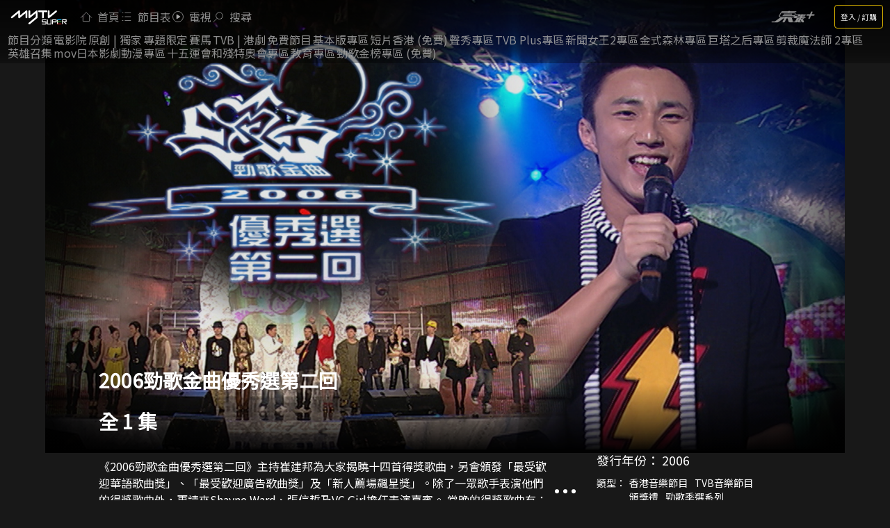

--- FILE ---
content_type: text/css; charset=UTF-8
request_url: https://www.mytvsuper.com/_next/static/css/0e94d8ea5fe5bed4.css
body_size: 4367
content:
body,html{height:100%;padding:0;margin:0;font-family:Noto Sans TC,SimHei,sans-serif;font-size:16px;font-display:optional}body{background:#181818;color:#fff}body>div#__next{display:-webkit-flex;display:flex;-webkit-flex-direction:column;flex-direction:column;min-height:100%}body>div#__next nav{width:100%}body>div#__next .content-wrap,body>div#__next main{width:71.875rem;margin:auto}body>div#__next .content-wrap{max-width:71.875rem}body>div#__next .main-wrap{-webkit-flex:1 0 auto;flex:1 0 auto;z-index:998;margin:0;display:-webkit-flex;display:flex;-webkit-justify-content:center;justify-content:center;-webkit-align-items:stretch;align-items:stretch;min-width:71.875rem}body>div#__next .main-wrap.with-wsky{position:relative;min-height:48rem;width:-webkit-calc(100% - 37.5rem);width:calc(100% - 37.5rem);margin:auto}body>div#__next .main-wrap.with-wsky .content-wrap{width:100%}body>div#__next .main-wrap.wide-content .content-wrap{min-width:71.875rem;width:-webkit-calc(100% - 31.25rem);width:calc(100% - 31.25rem);max-width:200rem}body>div#__next .main-wrap.wide-content.with-wsky .content-wrap{min-width:71.875rem;width:100%}body>div#__next .content-wrap{position:relative}body>div#__next main{width:100%;margin:0 auto}body>div#__next #content_background{position:fixed;top:0;left:0;z-index:-1;width:100%}body>div#__next #content_background:before{content:"";position:absolute;bottom:0;left:0;z-index:1;display:block;width:100%;height:6.25rem;background:-webkit-gradient(linear,left top,left bottom,from(rgba(30,30,30,0)),to(#181818));background:-webkit-linear-gradient(top,rgba(30,30,30,0),#181818);background:linear-gradient(180deg,rgba(30,30,30,0),#181818)}body>div#__next #content_background:after{content:"";position:absolute;left:50%;bottom:0;display:block;height:100%;width:71.875rem;background:-webkit-radial-gradient(circle,transparent 0,transparent 62.81%,#181818 100%);background:radial-gradient(circle,transparent 0,transparent 62.81%,#181818 100%);-webkit-transform:translateX(-50%);transform:translateX(-50%)}body>div#__next #content_background img.content-wrap{display:block;position:relative;-webkit-filter:brightness(.9);filter:brightness(.9)}body #requestNotice{position:fixed;top:-11.25rem;left:50%;-webkit-transform:translateX(-50%);transform:translateX(-50%);z-index:9999;width:31.25rem;padding:.625rem 1.25rem;background:#fff;border-radius:.25rem;-webkit-transition:top 1s linear;transition:top 1s linear;box-shadow:1px 1px 10px #666}body #requestNotice.slide-in{top:3.75rem}body #requestNotice .wrap{display:-webkit-flex;display:flex;margin-bottom:.3125rem}body #requestNotice .wrap .logo{-webkit-flex:0 0 5.625rem;flex:0 0 5.625rem;height:5.625rem;background-size:90%}body #requestNotice .wrap .text{display:-webkit-flex;display:flex;-webkit-flex-direction:column;flex-direction:column;-webkit-justify-content:center;justify-content:center;margin-left:1.25rem;padding-left:1.25rem;border-left:.125rem solid #a1a1a1;color:#000}body #requestNotice .buttons-wrap{-webkit-justify-content:flex-end;justify-content:flex-end}body #requestNotice .buttons-wrap button{-webkit-flex:0 0 auto;flex:0 0 auto}body #requestNotice .buttons-wrap button.btn-cancel{color:#1e1e1e;background:#fff}body.webview{background:#1e1e1e}body.webview>div#__next .content-wrap,body.webview>div#__next main,body.webview>div#__next nav{width:100%;max-width:none}a{color:inherit;text-decoration:none}p{margin:0;white-space:pre-wrap}*{-moz-box-sizing:border-box;box-sizing:border-box}ul{padding:0;margin:0;list-style-type:none}input[type=password],input[type=text]{width:100%;padding:6px 12px;font-size:16px;border:1px solid #d8d8d8;border-radius:5px;line-height:1.5;background-color:#fff}input[type=password]:focus,input[type=text]:focus{outline:0}input[type=password]:-moz-read-only,input[type=text]:-moz-read-only{cursor:not-allowed;background-color:#eee}input[type=password]:read-only,input[type=text]:read-only{cursor:not-allowed;background-color:#eee}input[type=checkbox]{margin-right:.9375rem}.upper-placeholder input,input.upper-placeholder{height:30px;padding:20px 12px 0;border:0}.area_code_div{width:150px!important;margin-left:0!important}.no-placeholder input,input.no-placeholder{height:30px;padding:10px 12px}button{display:inline-block;font-size:14px;border:0;cursor:pointer;font-family:Noto Sans TC,SimHei,sans-serif!important;font-display:optional}button:focus{outline:0}.inner-content{padding-left:.3125rem;padding-right:.3125rem}.children-container{padding:5px 10px 10px;min-height:37.5rem}.children-container.no-pad{padding:0}.pad-top{padding-top:1.875rem}.center{text-align:center!important}.right{text-align:right!important}.left{text-align:left!important}.row{display:-webkit-flex;display:flex}.flex-space-between{-webkit-justify-content:space-between;justify-content:space-between}.logo{height:50px;background:url(https://storage.googleapis.com/mytvsuper-web-assets/img/logo_mytvsuper_white_0320.svg) no-repeat 50% transparent;background-size:contain}.logo.black{background:url(https://storage.googleapis.com/mytvsuper-web-assets/img/logo_mytvsuper_black_0320.svg) no-repeat 50% transparent}.desktop-only{display:block}.btn{display:inline-block;padding:10px 20px;border-radius:5px;background-color:#6a6a6a;color:#fff;-webkit-transition:all .2s ease;transition:all .2s ease;text-align:center;touch-action:manipulation;opacity:.9}.btn:hover{opacity:1}.mobile-only,.mobile-only-flex{display:none!important}.btn:disabled,.btn[disabled]{cursor:not-allowed}.btn-yellow{background-color:#ffd200;color:#333;box-shadow:0 2px 7px 3px rgba(0,0,0,.5)}.btn-boxed{border:2px solid #616161}.btn-boxed,.btn-yellow-outline{background-color:#1e1e1e;color:#fff}.btn-yellow-outline{border:1px solid #ffd200;border-radius:6px}.btn-green{background-color:#4ba661;color:#fff}.btn-white{background-color:#fff;border:.125rem solid #c7c7c7;color:#1e1e1e}.btn-to-text{padding-left:0;padding-right:0;border:0;background:transparent;border-radius:0}.btn-play{cursor:pointer}button.btn_boxed{color:#fff;border:2px solid #616161}button.btn_boxed,button.btn_yellow_boxed{margin-top:0;background-color:#1e1e1e;font-size:21px}button.btn_yellow_boxed{color:#ffd200;border:2px solid #ffd200}button.btn_yellow{margin-top:0;color:#1e1e1e;background-color:#ffd200;border:2px solid #ffd200;font-size:21px}button.btn_yellow.disabled{background-color:#6a6a6a;color:#fff;border:2px solid #6a6a6a}.btn-survey{background-color:transparent}.btn-survey img.ori{display:block}.btn-survey:hover img.ori,.btn-survey img.hover{display:none}.btn-survey:hover img.hover{display:block}.text-link{color:#ffd200;word-break:break-all}.payment-logo{display:inline-block;margin:0 .625rem}.payment-logo img{max-height:1.875rem;width:auto}.hidden{display:none!important;margin:0!important}.scroll-hidden{max-height:0!important;overflow:hidden;-webkit-transition:max-height 1s ease;transition:max-height 1s ease}.fade-hidden{opacity:0!important;-webkit-transition:opacity 1s ease;transition:opacity 1s ease}.inline-error{margin:.5rem 0;color:red;font-size:.875rem}.form .errors{padding:10px 0;color:red}.form-row{display:block;width:100%;padding:0 20px;margin:35px auto 0}.form-row.error input{background-color:#f2dede;border:1px solid #ebccd1}.form-row>div,.form-row>div input{width:100%}.form .desc{margin-bottom:10px}.form label{min-height:24px;color:#999;font-size:18px}.form label .desc{color:#fff}.form label .checkbox_desc{color:#fff;display:inline}.form label .remarks{display:inline-block;padding:2px 8px;margin-left:5px;color:#fff;font-size:14px;background-color:#8e9295;border-radius:3px}.form label .required{font-size:14px}.buttons-wrap{display:-webkit-flex;display:flex;-webkit-justify-content:space-around;justify-content:space-around;-webkit-flex-wrap:nowrap;flex-wrap:nowrap}.buttons-wrap .btn{-webkit-flex:1 0 auto;flex:1 0 auto;margin:0 5px}.breadcrumbs{display:-webkit-flex;display:flex;-webkit-flex-wrap:wrap;flex-wrap:wrap;margin:.6875rem .3125rem}.breadcrumbs.pad-top{margin-top:7.9375rem}.breadcrumbs h1{font-size:1.125rem;font-weight:700;margin:0}.breadcrumbs li{display:-webkit-flex;display:flex;-webkit-align-items:center;align-items:center;word-break:keep-all}.breadcrumbs li:after{content:"/";padding:0 .625rem}.breadcrumbs li:last-of-type:after{content:""}.breadcrumbs li .sub-breadcrumbs{margin-left:.9375rem;font-size:1rem;text-shadow:0 0 4px rgba(0,0,0,.5);font-weight:400}.breadcrumbs li .sub-breadcrumbs span{margin:0 .3125rem;word-break:keep-all}.loading{display:-webkit-flex;display:flex;-webkit-justify-content:center;justify-content:center;-webkit-flex-grow:1;flex-grow:1}.loading.page{width:100%;height:100%;padding-top:3.125rem}.tabs-wrap .tabs-nav{display:-webkit-flex;display:flex;margin-bottom:.1875rem}.tabs-wrap .tabs-nav li{-webkit-flex:1 1 auto;flex:1 1 auto;padding:.625rem 1.25rem;text-align:center;cursor:pointer}.tabs-wrap .tabs-nav li.current{background-color:#000}.tabs-wrap .tabs-content{background:#000}.tabs-wrap .tabs-content .tab-content{height:0;overflow:hidden}.tabs-wrap .tabs-content .tab-content.current{height:auto}.icon{display:inline-block;width:1.25rem;height:1.25rem;background-size:contain;background-position:50%;background-repeat:no-repeat;-webkit-transition:all .2s ease;transition:all .2s ease}.icon.ic-home{background-image:url(https://storage.googleapis.com/mytvsuper-web-assets/img/nav/icon.home.grey.svg)}.icon.ic-home,.icon.ic-live{-webkit-transition:none;transition:none}.icon.ic-live{background-image:url(https://storage.googleapis.com/mytvsuper-web-assets/img/nav/icon.live.grey.svg)}.icon.ic-epg{background-image:url(https://storage.googleapis.com/mytvsuper-web-assets/img/nav/icon.channel.grey.svg)}.icon.ic-epg,.icon.ic-search{-webkit-transition:none;transition:none}.icon.ic-search{background-image:url(https://storage.googleapis.com/mytvsuper-web-assets/img/nav/icon.search.grey.svg)}.icon.ic-livechat{-webkit-transition:none;transition:none;background-image:url(https://storage.googleapis.com/mytvsuper-web-assets/img/nav_ic_whatsapp.webp)}.icon.ic-arrow,.icon.ic-arrow-down{background-image:url(https://storage.googleapis.com/mytvsuper-web-assets/img/ic_arrow_down.svg);-webkit-transition:all .5s ease;transition:all .5s ease}.icon.ic-arrow-white{background-image:url(https://storage.googleapis.com/mytvsuper-web-assets/img/ic_arrow_down_white.svg)}.icon.ic-arrow2-white,.icon.ic-arrow-white{-webkit-transition:all .5s ease;transition:all .5s ease}.icon.ic-arrow2-white{background-image:url(https://storage.googleapis.com/mytvsuper-web-assets/img/ic_arrow2_right_white.svg)}.icon.ic-arrow-yellow{background-image:url(https://storage.googleapis.com/mytvsuper-web-assets/img/ic_arrow_down_yellow.svg);-webkit-transition:all .5s ease;transition:all .5s ease}.icon.ic-bbc{background-image:url(https://storage.googleapis.com/mytvsuper-web-assets/img/ic_bbc.svg)}.icon.ic-fb{background-image:url(https://storage.googleapis.com/mytvsuper-web-assets/img/ic_facebook.svg)}.icon.ic-ig{background-image:url(https://storage.googleapis.com/mytvsuper-web-assets/img/ic_instagram.svg)}.icon.ic-yt{background-image:url(https://storage.googleapis.com/mytvsuper-web-assets/img/ic_youtube.svg)}.icon.ic-close{background-image:url(https://storage.googleapis.com/mytvsuper-web-assets/img/ic_close.svg)}.icon.ic-heart{background-size:cover;background-image:url(https://storage.googleapis.com/mytvsuper-web-assets/img/ic_heart.svg)}.icon.ic-heart-yellow{background-size:cover;background-image:url(https://storage.googleapis.com/mytvsuper-web-assets/img/ic_heart_yellow.svg)}.icon.ic-play{background-image:url(https://storage.googleapis.com/mytvsuper-web-assets/img/ic_play.svg)}.icon.ic-play-circle{background-image:url(https://storage.googleapis.com/mytvsuper-web-assets/img/ic_play_circle.svg)}.icon.ic-live-programme{background-image:url(https://storage.googleapis.com/mytvsuper-web-assets/img/live/ic_live_programme.svg)}.icon.ic-remaining-clock{background-image:url(https://storage.googleapis.com/mytvsuper-web-assets/img/ic_remaining_clock.svg)}.icon.ic-add{background-image:url(https://storage.googleapis.com/mytvsuper-web-assets/img/ic_add.svg)}.icon.ic-edit-grey{background-image:url(https://storage.googleapis.com/mytvsuper-web-assets/img/ic_edit_grey.svg)}.icon.ic-28ai{width:2.6875rem;background-image:url(https://storage.googleapis.com/mytvsuper-web-assets/img/nav/icon.header.28ai.grey.svg)}.icon.ic-mgmpromotion{width:4.4375rem;background-image:url(https://storage.googleapis.com/mytvsuper-web-assets/img/icon_header_mgm2.webp)}.icon.ic-mgmpromotion:hover{background-image:url(https://storage.googleapis.com/mytvsuper-web-assets/img/icon_header_mgm_yellow2.webp)}.icon.ic-scoopplus{width:4.1875rem;background-image:url(https://storage.googleapis.com/mytvsuper-web-assets/img/nav/icon-header-scoopplus.webp)}.icon.ic-lp{width:2.75rem;background-image:url(https://storage.googleapis.com/mytvsuper-web-assets/img/lp/Club_Only_Logo_White_300.png)}.icon.ic-lp:hover{background-image:url(https://storage.googleapis.com/mytvsuper-web-assets/img/lp/Club_Only_Logo_300.png)}.icon.ic-jetso{width:2.625rem;background-image:url(https://storage.googleapis.com/mytvsuper-web-assets/img/lp/JETSO-no_super_logo_w_web.png)}.icon.ic-jetso:hover{background-image:url(https://storage.googleapis.com/mytvsuper-web-assets/img/lp/JETSO-no_super_logo_web.png)}.icon.ic-tuto{background-image:url(https://storage.googleapis.com/mytvsuper-web-assets/img/nav_ic_tuto.webp)}.icon.ic-whatsapp{background-image:url(https://storage.googleapis.com/mytvsuper-web-assets/img/nav_ic_whatsapp.webp)}.icon.ic-copy{background-image:url(https://storage.googleapis.com/mytvsuper-web-assets/img/ic_copy.svg)}.icon.ic-share{background-image:url(https://storage.googleapis.com/mytvsuper-web-assets/img/ic_share.svg)}.icon.ic-share:hover{background-image:url(https://storage.googleapis.com/mytvsuper-web-assets/img/ic_share_yellow.svg)}.icon.ic-arrow-left,.icon.ic-arrow-right{-webkit-transform:rotate(-90deg);transform:rotate(-90deg)}.icon.ic-arrow-up{-webkit-transform:rotate(180deg);transform:rotate(180deg)}.icon.ic-arrow-big{width:1.875rem;height:1.875rem}.ic-info{width:20px;height:20px;background:url(https://storage.googleapis.com/mytvsuper-web-assets/img/info_icon.svg) 50% no-repeat;background-size:contain;border:0;cursor:pointer}.ic-info:hover{opacity:.8}.ic-customer{width:3.375rem;height:2.625rem;margin:auto;background:url(https://storage.googleapis.com/mytvsuper-web-assets/img/ic_cid.svg) 50% no-repeat;background-size:contain}.btn-fav{width:3.375rem;height:3.375rem;background-color:transparent}.browser-rejected{visibility:hidden}.progress-bar{position:absolute;bottom:0;width:100%;background:#1e1e1e;height:.25rem}.progress-bar .progress{position:absolute;left:0;height:100%;background:#ffd200}.swiper-pagination-bullets .swiper-pagination-bullet{width:.625rem;height:.125rem;margin:0 .125rem;border-radius:.0625rem;background-color:#666;opacity:1}.swiper-pagination-bullets .swiper-pagination-bullet.swiper-pagination-bullet-active{background-color:#fff}.swiper-button-next,.swiper-button-prev{margin-top:0;height:100%;width:3.125rem}.swiper-button-prev:after{background:url(https://storage.googleapis.com/mytvsuper-web-assets/img/slider_arrow_left.svg) 50% no-repeat;background-size:contain}.swiper-button-next:after,.swiper-button-prev:after{content:""!important;display:block;width:100%;height:100%}.swiper-button-next:after{background:url(https://storage.googleapis.com/mytvsuper-web-assets/img/slider_arrow_right.svg) 50% no-repeat;background-size:contain}.mod-404{width:100%;height:100%;display:-webkit-flex;display:flex;-webkit-justify-content:center;justify-content:center;padding:0 1.25rem;font-size:20px}.mod-404 .img-404{-webkit-flex:0 0 18.75rem;flex:0 0 18.75rem;max-width:30vw;height:18.75rem;margin-right:1.875rem;background:url(https://storage.googleapis.com/mytvsuper-web-assets/img/image_404.svg) 50% no-repeat;background-size:contain}.mod-404 a:hover{text-decoration:underline}.mod-404 a,.mod-404 div,.mod-404 h3{white-space:pre-line}:root{--rdp-cell-size:40px;--rdp-accent-color:#ffd200!important;--rdp-background-color:#fcf8e3!important;--rdp-accent-color-dark:#e8c002!important;--rdp-background-color-dark:#9c8002!important;--rdp-outline:2px solid var(--rdp-accent-color);--rdp-outline-selected:2px solid var(--rdp-accent-color)}.rdp-months{display:block!important}.rdp-months .rdp-table{margin:auto}.rdp-months .rdp-month{margin:1em 0}.rdp-multiple_months{width:300px;margin:auto!important}.rdp-multiple_months .rdp-caption{text-align:left!important}.rdp-caption_label{font-size:16px!important}.reg_datepicker .react-swipeable-view-container,.reg_datepicker .swipeable-bs-root__body{height:500px!important}.reg_territory_selector .react-swipeable-view-container,.reg_territory_selector .swipeable-bs-root__body{height:150px!important}.rdp-nav{display:none}.light{background:#fff;color:#333}.light .logo{background:url(https://storage.googleapis.com/mytvsuper-web-assets/img/logo_mytvsuper_black_0320.svg) no-repeat 50% transparent}.light .btn-boxed{background-color:#fff;color:#333}.cookies_popup{position:fixed;bottom:0;left:0;background:#fff;z-index:999;width:100%;color:#000;padding:20px}.cookies_popup>div{display:-webkit-flex;display:flex}.cookies_popup a{color:#ffd200}.cookies_popup .button_div{-webkit-align-items:center;align-items:center;-webkit-justify-content:center;justify-content:center;display:-webkit-flex;display:flex;margin:20px}.cookies_popup button{width:100px}#kidsModeIcon{position:sticky;position:-webkit-sticky;float:right;bottom:2.5rem;margin-bottom:.625rem;width:7.5rem;height:2.6875rem;background-size:contain;background-position:50%;background-repeat:no-repeat;z-index:999}#kidsModeIcon.lang-tc{background-image:url(https://storage.googleapis.com/mytvsuper-web-assets/img/Kid_icon_cn.svg)}#kidsModeIcon.lang-en{background-image:url(https://storage.googleapis.com/mytvsuper-web-assets/img/Kid_icon_en.svg)}body#show{background:#fff}body#show .logo{background-image:url(https://storage.googleapis.com/mytvsuper-web-assets/img/tvb_logo.svg)}body#show nav{background:#fff}body#show main{margin-top:120px!important}body#show main div[role=link]:after,body#show main div[role=link]:before{background:unset}body#show footer{background-color:#f8f8f8;color:#000}body#show footer ul{display:none}body#show footer ul li{color:#000}#promo-bar{position:-webkit-sticky;position:sticky;top:0;z-index:999;background-color:#ffd200;color:#333;font-size:1.25rem;height:2.875rem;line-height:2.875rem;margin:auto;display:none;border:0;overflow:hidden}#promo-bar,#promo-bar div{width:100%;text-align:center}#promo-bar div{margin:0 auto;height:100%;position:absolute;display:block;-webkit-animation:linear infinite alternate;-webkit-animation-name:promorun;-webkit-animation-duration:10s}.clickable{cursor:pointer}.smartbanner.smartbanner--android{box-shadow:none}.smartbanner{height:80px}.onAirBadge{padding:.125rem .375rem;font-size:.9375rem;background:#f44;color:#fff;border-radius:.25rem;text-transform:uppercase;-webkit-animation:pulse 2s infinite;animation:pulse 2s infinite;line-height:1.2;-webkit-align-self:center;align-self:center}@-webkit-keyframes pulse{0%,to{opacity:1}50%{opacity:.7}}@keyframes pulse{0%,to{opacity:1}50%{opacity:.7}}button:has(+a.lastSeen){min-height:3.8125rem}@-webkit-keyframes promorun{0%{left:-100px}50%{left:100px}to{left:-100px}}@keyframes promorun{0%{left:-100px}50%{left:100px}to{left:-100px}}@media(hover:hover)and (pointer:fine){.btn:hover{opacity:.9}.btn:disabled:hover,.btn[disabled]:hover{opacity:1}.btn-yellow-outline:hover{opacity:1;background-color:#ffd200;color:#333}.btn-to-text:hover,.text-link:hover{text-decoration:underline}.clickable:hover{color:#ffd200}}@media screen and (max-width:1150px){body>div#__next .content-wrap,body>div#__next main,body>div#__next nav{width:100%!important}body>div#__next .main-wrap{width:100%!important;min-width:0!important}body>div#__next .main-wrap.with-wsky{margin:initial}}@media only screen and (max-width:800px){body{overflow-x:hidden}body>div#__next .content-wrap,body>div#__next main,body>div#__next nav{width:100%;min-width:0!important}body>div#__next .main-wrap{width:100%!important;min-width:0}body>div#__next #content_background{top:2.875rem}body>div#__next #content_background:after{max-width:100vw}body>div#__next #requestNotice{width:90vw}.desktop-only{display:none!important}.mobile-only{display:block!important}.mobile-only-flex{display:-webkit-flex!important;display:flex!important}.breadcrumbs{margin:.625rem .8125rem;font-size:1.125rem}.breadcrumbs.pad-top{margin-top:.625rem}.inner-content{padding-left:.9375rem;padding-right:.9375rem}.cookies_popup>div{display:block}.cookies_popup .button_div{margin:0}.icon.ic-mgmpromotion:active{background-image:url(https://storage.googleapis.com/mytvsuper-web-assets/img/icon_header_mgm_black.webp)}.progress-bar{height:.125rem}body#show main{margin-top:0!important}.btn-fav{width:2.0625rem;height:2.0625rem}.icon.ic-home{background-image:url(https://storage.googleapis.com/mytvsuper-web-assets/img/nav_ic_home.webp)}.icon.ic-live{background-image:url(https://storage.googleapis.com/mytvsuper-web-assets/img/nav_ic_live.webp)}.icon.ic-epg{background-image:url(https://storage.googleapis.com/mytvsuper-web-assets/img/nav_ic_epg.webp)}.icon.ic-search{background-image:url(https://storage.googleapis.com/mytvsuper-web-assets/img/nav_ic_search.webp)}.icon.ic-livechat{background-image:url(https://storage.googleapis.com/mytvsuper-web-assets/img/nav_ic_whatsapp.webp)}.icon.ic-arrow,.icon.ic-arrow-down{background-image:url(https://storage.googleapis.com/mytvsuper-web-assets/img/ic_arrow_down.svg);-webkit-transition:all .5s ease;transition:all .5s ease}.icon.ic-arrow-up{-webkit-transform:rotate(180deg);transform:rotate(180deg)}.icon.ic-arrow-white{background-image:url(https://storage.googleapis.com/mytvsuper-web-assets/img/ic_arrow_down_white.svg)}.icon.ic-arrow2-white,.icon.ic-arrow-white{-webkit-transition:all .5s ease;transition:all .5s ease}.icon.ic-arrow2-white{background-image:url(https://storage.googleapis.com/mytvsuper-web-assets/img/ic_arrow2_right_white.svg)}.icon.ic-arrow-yellow{background-image:url(https://storage.googleapis.com/mytvsuper-web-assets/img/ic_arrow_down_yellow.svg);-webkit-transition:all .5s ease;transition:all .5s ease}.icon.ic-bbc{background-image:url(https://storage.googleapis.com/mytvsuper-web-assets/img/ic_bbc.svg)}.icon.ic-fb{background-image:url(https://storage.googleapis.com/mytvsuper-web-assets/img/ic_facebook.svg)}.icon.ic-ig{background-image:url(https://storage.googleapis.com/mytvsuper-web-assets/img/ic_instagram.svg)}.icon.ic-yt{background-image:url(https://storage.googleapis.com/mytvsuper-web-assets/img/ic_youtube.svg)}.icon.ic-close{background-image:url(https://storage.googleapis.com/mytvsuper-web-assets/img/ic_close.svg)}.icon.ic-heart{background-size:cover;background-image:url(https://storage.googleapis.com/mytvsuper-web-assets/img/ic_heart.svg)}.icon.ic-heart-yellow{background-size:cover;background-image:url(https://storage.googleapis.com/mytvsuper-web-assets/img/ic_heart_yellow.svg)}.icon.ic-play{background-image:url(https://storage.googleapis.com/mytvsuper-web-assets/img/ic_play.svg)}.icon.ic-play-circle{background-image:url(https://storage.googleapis.com/mytvsuper-web-assets/img/ic_play_circle.svg)}.icon.ic-live-programme{background-image:url(https://storage.googleapis.com/mytvsuper-web-assets/img/live/ic_live_programme.svg)}.icon.ic-remaining-clock{background-image:url(https://storage.googleapis.com/mytvsuper-web-assets/img/ic_remaining_clock.svg)}.icon.ic-add{background-image:url(https://storage.googleapis.com/mytvsuper-web-assets/img/ic_add.svg)}.icon.ic-edit-grey{background-image:url(https://storage.googleapis.com/mytvsuper-web-assets/img/ic_edit_grey.svg)}.icon.ic-28ai{width:2.6875rem;background-image:url(https://storage.googleapis.com/mytvsuper-web-assets/img/nav_ic_28ai.webp)}.icon.ic-mgmpromotion{width:4.4375rem;background-image:url(https://storage.googleapis.com/mytvsuper-web-assets/img/icon_header_mgm.webp)}.icon.ic-mgmpromotion:hover{background-image:url(https://storage.googleapis.com/mytvsuper-web-assets/img/icon_header_mgm_yellow.webp)}.icon.ic-scoopplus{width:4.1875rem;background-image:url(https://storage.googleapis.com/mytvsuper-web-assets/img/nav_ic_scoopplus.webp)}.icon.ic-lp{width:2.75rem;background-image:url(https://storage.googleapis.com/mytvsuper-web-assets/img/lp/Club_Only_Logo_White_300.png)}.icon.ic-lp:hover{background-image:url(https://storage.googleapis.com/mytvsuper-web-assets/img/lp/Club_Only_Logo_300.png)}.icon.ic-jetso{width:2.625rem;background-image:url(https://storage.googleapis.com/mytvsuper-web-assets/img/lp/JETSO-no_super_logo_w_web.png)}.icon.ic-jetso:hover{background-image:url(https://storage.googleapis.com/mytvsuper-web-assets/img/lp/JETSO-no_super_logo_web.png)}.icon.ic-tuto{background-image:url(https://storage.googleapis.com/mytvsuper-web-assets/img/nav_ic_tuto.webp)}.icon.ic-whatsapp{background-image:url(https://storage.googleapis.com/mytvsuper-web-assets/img/nav_ic_whatsapp.webp)}.icon.ic-copy{background-image:url(https://storage.googleapis.com/mytvsuper-web-assets/img/ic_copy.svg)}.icon.ic-share{background-image:url(https://storage.googleapis.com/mytvsuper-web-assets/img/ic_share.svg)}.icon.ic-share:hover{background-image:url(https://storage.googleapis.com/mytvsuper-web-assets/img/ic_share_yellow.svg)}@-webkit-keyframes promorun{0%{left:-60px}50%{left:60px}to{left:-60px}}@keyframes promorun{0%{left:-60px}50%{left:60px}to{left:-60px}}button:has(+a.lastSeen){min-height:auto}}

--- FILE ---
content_type: text/css; charset=UTF-8
request_url: https://www.mytvsuper.com/_next/static/css/1ea5bf829b70383c.css
body_size: 453
content:
.Footer_footer__Vbh36{position:relative;background-color:#1e1e1e;padding:1.25rem 1.25rem .875rem;font-size:.875rem}.Footer_footer__Vbh36 .Footer_footer_logo__4AtJm{display:block;width:5.625rem;height:2.25rem;background-size:cover}.Footer_footer__Vbh36 .Footer_footer_lists_wrap__mAAfp{display:-webkit-flex;display:flex;-webkit-justify-content:space-between;justify-content:space-between;-webkit-align-items:flex-start;align-items:flex-start;margin:.625rem 0;padding:.625rem 0;border-top:.0625rem solid #ccc}.Footer_footer__Vbh36 .Footer_footer_lists_wrap__mAAfp .Footer_footer_items__Awpn9{display:-webkit-flex;display:flex;-webkit-flex-flow:row wrap;flex-flow:row wrap}.Footer_footer__Vbh36 .Footer_footer_lists_wrap__mAAfp .Footer_footer_items__Awpn9 li{margin-right:.9375rem;margin-bottom:.625rem}.Footer_footer__Vbh36 .Footer_footer_lists_wrap__mAAfp .Footer_footer_items__Awpn9 li h3{font-size:.875rem;margin:0;font-weight:400}.Footer_footer__Vbh36 .Footer_footer_lists_wrap__mAAfp .Footer_footer_items__Awpn9 li a:hover{color:#ffd200}.Footer_footer__Vbh36 .Footer_footer_lists_wrap__mAAfp .Footer_lang_select__P2mfv{display:-webkit-flex;display:flex;-webkit-flex-wrap:nowrap;flex-wrap:nowrap;padding:.3125rem 0}.Footer_footer__Vbh36 .Footer_footer_lists_wrap__mAAfp .Footer_lang_select__P2mfv li{font-size:.875rem;margin:0;padding:0 .5rem}.Footer_footer__Vbh36 .Footer_footer_lists_wrap__mAAfp .Footer_lang_select__P2mfv li:first-of-type{border-right:1px solid #fff}.Footer_footer__Vbh36 .Footer_footer_lists_wrap__mAAfp .Footer_lang_select__P2mfv li .Footer_current__F5bOg,.Footer_footer__Vbh36 .Footer_footer_lists_wrap__mAAfp .Footer_lang_select__P2mfv li:hover{color:#ffd200}.Footer_footer__Vbh36 .Footer_footer_lists_wrap__mAAfp .Footer_social_medias__zC3mR{display:-webkit-flex;display:flex;-webkit-justify-content:space-between;justify-content:space-between;width:13.875rem;grid-gap:.3125rem;gap:.3125rem}.Footer_footer__Vbh36 .Footer_footer_lists_wrap__mAAfp .Footer_social_medias__zC3mR a{width:2.0625rem;height:2.0625rem}.Footer_footer__Vbh36 .Footer_footer_lists_wrap__mAAfp .Footer_social_medias__zC3mR a:hover{opacity:.8}.Footer_footer__Vbh36 .Footer_product__OUL5_{display:-webkit-flex;display:flex;-webkit-justify-content:space-between;justify-content:space-between;font-size:.75rem}.Footer_footer__Vbh36 .Footer_product__OUL5_ .Footer_product_list__IAx1S{display:-webkit-flex;display:flex;-webkit-flex-flow:row wrap;flex-flow:row wrap}.Footer_footer__Vbh36 .Footer_product__OUL5_ .Footer_product_list__IAx1S li{padding:0 .625rem;border-right:1px solid #fff}.Footer_footer__Vbh36 .Footer_product__OUL5_ .Footer_product_list__IAx1S li h3{font-size:.75rem;margin:0}.Footer_footer__Vbh36 .Footer_product__OUL5_ .Footer_product_list__IAx1S li a:hover{color:#ffd200}.Footer_footer__Vbh36 .Footer_product__OUL5_ .Footer_product_list__IAx1S li:last-child{border:0}.Footer_footer__Vbh36 .Footer_member__S58Sk span{font-style:italic;font-weight:700}.Footer_footer__Vbh36 .Footer_left__cyEJQ,.Footer_footer__Vbh36 .Footer_right__Ce0_Y{display:-webkit-flex;display:flex;-webkit-justify-content:left;justify-content:left}@media(hover:hover)and (pointer:fine){.Footer_footer__Vbh36 .Footer_footer_lists_wrap__mAAfp .Footer_footer_items__Awpn9 li a:hover,.Footer_footer__Vbh36 .Footer_footer_lists_wrap__mAAfp .Footer_lang_select__P2mfv li:hover{color:#ffd200}.Footer_footer__Vbh36 .Footer_footer_lists_wrap__mAAfp .Footer_social_medias__zC3mR a:hover{opacity:.8}}@media only screen and (max-width:800px){.Footer_footer__Vbh36 .Footer_footer_logo__4AtJm{margin-left:.625rem;margin-bottom:.625rem}.Footer_footer__Vbh36 .Footer_footer_lists_wrap__mAAfp{-webkit-flex-direction:column;flex-direction:column;margin-top:0;padding-left:.625rem}.Footer_footer__Vbh36 .Footer_footer_lists_wrap__mAAfp .Footer_footer_items__Awpn9{width:100%}.Footer_footer__Vbh36 .Footer_footer_lists_wrap__mAAfp .Footer_footer_items__Awpn9 li{margin:0 0 1.25rem;width:33%}.Footer_footer__Vbh36 .Footer_footer_lists_wrap__mAAfp .Footer_social_medias__zC3mR{width:100%;margin-top:.625rem;-webkit-justify-content:center;justify-content:center;grid-gap:.625rem;gap:.625rem}.Footer_footer__Vbh36 .Footer_product__OUL5_{-webkit-flex-direction:column;flex-direction:column;grid-gap:.625rem;gap:.625rem}.Footer_footer__Vbh36 .Footer_product__OUL5_ .Footer_left__cyEJQ,.Footer_footer__Vbh36 .Footer_product__OUL5_ .Footer_member__S58Sk{padding-left:.625rem}}

--- FILE ---
content_type: text/css; charset=UTF-8
request_url: https://www.mytvsuper.com/_next/static/css/c73de1e84efda365.css
body_size: 4727
content:
@font-face{font-family:swiper-icons;src:url("data:application/font-woff;charset=utf-8;base64, [base64]//wADZ2x5ZgAAAywAAADMAAAD2MHtryVoZWFkAAABbAAAADAAAAA2E2+eoWhoZWEAAAGcAAAAHwAAACQC9gDzaG10eAAAAigAAAAZAAAArgJkABFsb2NhAAAC0AAAAFoAAABaFQAUGG1heHAAAAG8AAAAHwAAACAAcABAbmFtZQAAA/gAAAE5AAACXvFdBwlwb3N0AAAFNAAAAGIAAACE5s74hXjaY2BkYGAAYpf5Hu/j+W2+MnAzMYDAzaX6QjD6/4//Bxj5GA8AuRwMYGkAPywL13jaY2BkYGA88P8Agx4j+/8fQDYfA1AEBWgDAIB2BOoAeNpjYGRgYNBh4GdgYgABEMnIABJzYNADCQAACWgAsQB42mNgYfzCOIGBlYGB0YcxjYGBwR1Kf2WQZGhhYGBiYGVmgAFGBiQQkOaawtDAoMBQxXjg/wEGPcYDDA4wNUA2CCgwsAAAO4EL6gAAeNpj2M0gyAACqxgGNWBkZ2D4/wMA+xkDdgAAAHjaY2BgYGaAYBkGRgYQiAHyGMF8FgYHIM3DwMHABGQrMOgyWDLEM1T9/w8UBfEMgLzE////P/5//f/V/xv+r4eaAAeMbAxwIUYmIMHEgKYAYjUcsDAwsLKxc3BycfPw8jEQA/[base64]/uznmfPFBNODM2K7MTQ45YEAZqGP81AmGGcF3iPqOop0r1SPTaTbVkfUe4HXj97wYE+yNwWYxwWu4v1ugWHgo3S1XdZEVqWM7ET0cfnLGxWfkgR42o2PvWrDMBSFj/IHLaF0zKjRgdiVMwScNRAoWUoH78Y2icB/yIY09An6AH2Bdu/UB+yxopYshQiEvnvu0dURgDt8QeC8PDw7Fpji3fEA4z/PEJ6YOB5hKh4dj3EvXhxPqH/SKUY3rJ7srZ4FZnh1PMAtPhwP6fl2PMJMPDgeQ4rY8YT6Gzao0eAEA409DuggmTnFnOcSCiEiLMgxCiTI6Cq5DZUd3Qmp10vO0LaLTd2cjN4fOumlc7lUYbSQcZFkutRG7g6JKZKy0RmdLY680CDnEJ+UMkpFFe1RN7nxdVpXrC4aTtnaurOnYercZg2YVmLN/d/gczfEimrE/fs/bOuq29Zmn8tloORaXgZgGa78yO9/cnXm2BpaGvq25Dv9S4E9+5SIc9PqupJKhYFSSl47+Qcr1mYNAAAAeNptw0cKwkAAAMDZJA8Q7OUJvkLsPfZ6zFVERPy8qHh2YER+3i/BP83vIBLLySsoKimrqKqpa2hp6+jq6RsYGhmbmJqZSy0sraxtbO3sHRydnEMU4uR6yx7JJXveP7WrDycAAAAAAAH//wACeNpjYGRgYOABYhkgZgJCZgZNBkYGLQZtIJsFLMYAAAw3ALgAeNolizEKgDAQBCchRbC2sFER0YD6qVQiBCv/H9ezGI6Z5XBAw8CBK/m5iQQVauVbXLnOrMZv2oLdKFa8Pjuru2hJzGabmOSLzNMzvutpB3N42mNgZGBg4GKQYzBhYMxJLMlj4GBgAYow/P/PAJJhLM6sSoWKfWCAAwDAjgbRAAB42mNgYGBkAIIbCZo5IPrmUn0hGA0AO8EFTQAA");font-weight:400;font-style:normal}:root{--swiper-theme-color:#007aff}.swiper{margin-left:auto;margin-right:auto;position:relative;overflow:hidden;list-style:none;padding:0;z-index:1}.swiper-vertical>.swiper-wrapper{-webkit-flex-direction:column;flex-direction:column}.swiper-wrapper{position:relative;width:100%;height:100%;z-index:1;display:-webkit-flex;display:flex;-webkit-transition-property:-webkit-transform;transition-property:-webkit-transform;transition-property:transform;transition-property:transform,-webkit-transform;-moz-box-sizing:content-box;box-sizing:content-box}.swiper-android .swiper-slide,.swiper-wrapper{-webkit-transform:translateZ(0);transform:translateZ(0)}.swiper-pointer-events{touch-action:pan-y}.swiper-pointer-events.swiper-vertical{touch-action:pan-x}.swiper-slide{-webkit-flex-shrink:0;flex-shrink:0;width:100%;height:100%;position:relative;-webkit-transition-property:-webkit-transform;transition-property:-webkit-transform;transition-property:transform;transition-property:transform,-webkit-transform}.swiper-slide-invisible-blank{visibility:hidden}.swiper-autoheight,.swiper-autoheight .swiper-slide{height:auto}.swiper-autoheight .swiper-wrapper{-webkit-align-items:flex-start;align-items:flex-start;-webkit-transition-property:height,-webkit-transform;transition-property:height,-webkit-transform;transition-property:transform,height;transition-property:transform,height,-webkit-transform}.swiper-backface-hidden .swiper-slide{-webkit-transform:translateZ(0);transform:translateZ(0);-webkit-backface-visibility:hidden;backface-visibility:hidden}.swiper-3d,.swiper-3d.swiper-css-mode .swiper-wrapper{-webkit-perspective:1200px;perspective:1200px}.swiper-3d .swiper-cube-shadow,.swiper-3d .swiper-slide,.swiper-3d .swiper-slide-shadow,.swiper-3d .swiper-slide-shadow-bottom,.swiper-3d .swiper-slide-shadow-left,.swiper-3d .swiper-slide-shadow-right,.swiper-3d .swiper-slide-shadow-top,.swiper-3d .swiper-wrapper{-webkit-transform-style:preserve-3d;transform-style:preserve-3d}.swiper-3d .swiper-slide-shadow,.swiper-3d .swiper-slide-shadow-bottom,.swiper-3d .swiper-slide-shadow-left,.swiper-3d .swiper-slide-shadow-right,.swiper-3d .swiper-slide-shadow-top{position:absolute;left:0;top:0;width:100%;height:100%;pointer-events:none;z-index:10}.swiper-3d .swiper-slide-shadow{background:rgba(0,0,0,.15)}.swiper-3d .swiper-slide-shadow-left{background-image:-webkit-gradient(linear,right top,left top,from(rgba(0,0,0,.5)),to(transparent));background-image:-webkit-linear-gradient(right,rgba(0,0,0,.5),transparent);background-image:linear-gradient(270deg,rgba(0,0,0,.5),transparent)}.swiper-3d .swiper-slide-shadow-right{background-image:-webkit-gradient(linear,left top,right top,from(rgba(0,0,0,.5)),to(transparent));background-image:-webkit-linear-gradient(left,rgba(0,0,0,.5),transparent);background-image:linear-gradient(90deg,rgba(0,0,0,.5),transparent)}.swiper-3d .swiper-slide-shadow-top{background-image:-webkit-gradient(linear,left bottom,left top,from(rgba(0,0,0,.5)),to(transparent));background-image:-webkit-linear-gradient(bottom,rgba(0,0,0,.5),transparent);background-image:linear-gradient(0deg,rgba(0,0,0,.5),transparent)}.swiper-3d .swiper-slide-shadow-bottom{background-image:-webkit-gradient(linear,left top,left bottom,from(rgba(0,0,0,.5)),to(transparent));background-image:-webkit-linear-gradient(top,rgba(0,0,0,.5),transparent);background-image:linear-gradient(180deg,rgba(0,0,0,.5),transparent)}.swiper-css-mode>.swiper-wrapper{overflow:auto;scrollbar-width:none;-ms-overflow-style:none}.swiper-css-mode>.swiper-wrapper::-webkit-scrollbar{display:none}.swiper-css-mode>.swiper-wrapper>.swiper-slide{scroll-snap-align:start start}.swiper-horizontal.swiper-css-mode>.swiper-wrapper{-ms-scroll-snap-type:x mandatory;scroll-snap-type:x mandatory}.swiper-vertical.swiper-css-mode>.swiper-wrapper{-ms-scroll-snap-type:y mandatory;scroll-snap-type:y mandatory}.swiper-centered>.swiper-wrapper:before{content:"";-webkit-flex-shrink:0;flex-shrink:0;-webkit-order:9999;order:9999}.swiper-centered.swiper-horizontal>.swiper-wrapper>.swiper-slide:first-child{-webkit-margin-start:var(--swiper-centered-offset-before);-moz-margin-start:var(--swiper-centered-offset-before);margin-inline-start:var(--swiper-centered-offset-before)}.swiper-centered.swiper-horizontal>.swiper-wrapper:before{height:100%;min-height:1px;width:var(--swiper-centered-offset-after)}.swiper-centered.swiper-vertical>.swiper-wrapper>.swiper-slide:first-child{-webkit-margin-before:var(--swiper-centered-offset-before);margin-block-start:var(--swiper-centered-offset-before)}.swiper-centered.swiper-vertical>.swiper-wrapper:before{width:100%;min-width:1px;height:var(--swiper-centered-offset-after)}.swiper-centered>.swiper-wrapper>.swiper-slide{scroll-snap-align:center center}:root{--swiper-navigation-size:44px}.swiper-button-next,.swiper-button-prev{position:absolute;top:50%;width:-webkit-calc(var(--swiper-navigation-size)/44 * 27);width:calc(var(--swiper-navigation-size)/ 44 * 27);height:var(--swiper-navigation-size);margin-top:calc(0px - (var(--swiper-navigation-size)/ 2));z-index:10;cursor:pointer;display:-webkit-flex;display:flex;-webkit-align-items:center;align-items:center;-webkit-justify-content:center;justify-content:center;color:var(--swiper-navigation-color,var(--swiper-theme-color))}.swiper-button-next.swiper-button-disabled,.swiper-button-prev.swiper-button-disabled{opacity:.35;cursor:auto;pointer-events:none}.swiper-button-next:after,.swiper-button-prev:after{font-family:swiper-icons;font-size:var(--swiper-navigation-size);text-transform:none!important;letter-spacing:0;text-transform:none;-webkit-font-feature-settings:normal,;-moz-font-feature-settings:normal,;font-feature-settings:normal,;font-variant:normal;line-height:1}.swiper-button-prev,.swiper-rtl .swiper-button-next{left:10px;right:auto}.swiper-button-prev:after,.swiper-rtl .swiper-button-next:after{content:"prev"}.swiper-button-next,.swiper-rtl .swiper-button-prev{right:10px;left:auto}.swiper-button-next:after,.swiper-rtl .swiper-button-prev:after{content:"next"}.swiper-button-lock{display:none}.swiper-pagination{position:absolute;text-align:center;-webkit-transition:opacity .3s;transition:opacity .3s;-webkit-transform:translateZ(0);transform:translateZ(0);z-index:10}.swiper-pagination.swiper-pagination-hidden{opacity:0}.swiper-horizontal>.swiper-pagination-bullets,.swiper-pagination-bullets.swiper-pagination-horizontal,.swiper-pagination-custom,.swiper-pagination-fraction{bottom:10px;left:0;width:100%}.swiper-pagination-bullets-dynamic{overflow:hidden;font-size:0}.swiper-pagination-bullets-dynamic .swiper-pagination-bullet{-webkit-transform:scale(.33);transform:scale(.33);position:relative}.swiper-pagination-bullets-dynamic .swiper-pagination-bullet-active,.swiper-pagination-bullets-dynamic .swiper-pagination-bullet-active-main{-webkit-transform:scale(1);transform:scale(1)}.swiper-pagination-bullets-dynamic .swiper-pagination-bullet-active-prev{-webkit-transform:scale(.66);transform:scale(.66)}.swiper-pagination-bullets-dynamic .swiper-pagination-bullet-active-prev-prev{-webkit-transform:scale(.33);transform:scale(.33)}.swiper-pagination-bullets-dynamic .swiper-pagination-bullet-active-next{-webkit-transform:scale(.66);transform:scale(.66)}.swiper-pagination-bullets-dynamic .swiper-pagination-bullet-active-next-next{-webkit-transform:scale(.33);transform:scale(.33)}.swiper-pagination-bullet{width:var(--swiper-pagination-bullet-width,var(--swiper-pagination-bullet-size,8px));height:var(--swiper-pagination-bullet-height,var(--swiper-pagination-bullet-size,8px));display:inline-block;border-radius:50%;background:var(--swiper-pagination-bullet-inactive-color,#000);opacity:var(--swiper-pagination-bullet-inactive-opacity,.2)}button.swiper-pagination-bullet{border:none;margin:0;padding:0;box-shadow:none;-webkit-appearance:none;-moz-appearance:none;appearance:none}.swiper-pagination-clickable .swiper-pagination-bullet{cursor:pointer}.swiper-pagination-bullet:only-child{display:none!important}.swiper-pagination-bullet-active{opacity:var(--swiper-pagination-bullet-opacity,1);background:var(--swiper-pagination-color,var(--swiper-theme-color))}.swiper-pagination-vertical.swiper-pagination-bullets,.swiper-vertical>.swiper-pagination-bullets{right:10px;top:50%;-webkit-transform:translate3d(0,-50%,0);transform:translate3d(0,-50%,0)}.swiper-pagination-vertical.swiper-pagination-bullets .swiper-pagination-bullet,.swiper-vertical>.swiper-pagination-bullets .swiper-pagination-bullet{margin:var(--swiper-pagination-bullet-vertical-gap,6px) 0;display:block}.swiper-pagination-vertical.swiper-pagination-bullets.swiper-pagination-bullets-dynamic,.swiper-vertical>.swiper-pagination-bullets.swiper-pagination-bullets-dynamic{top:50%;-webkit-transform:translateY(-50%);transform:translateY(-50%);width:8px}.swiper-pagination-vertical.swiper-pagination-bullets.swiper-pagination-bullets-dynamic .swiper-pagination-bullet,.swiper-vertical>.swiper-pagination-bullets.swiper-pagination-bullets-dynamic .swiper-pagination-bullet{display:inline-block;-webkit-transition:transform .2s,top .2s;transition:transform .2s,top .2s}.swiper-horizontal>.swiper-pagination-bullets .swiper-pagination-bullet,.swiper-pagination-horizontal.swiper-pagination-bullets .swiper-pagination-bullet{margin:0 var(--swiper-pagination-bullet-horizontal-gap,4px)}.swiper-horizontal>.swiper-pagination-bullets.swiper-pagination-bullets-dynamic,.swiper-pagination-horizontal.swiper-pagination-bullets.swiper-pagination-bullets-dynamic{left:50%;-webkit-transform:translateX(-50%);transform:translateX(-50%);white-space:nowrap}.swiper-horizontal>.swiper-pagination-bullets.swiper-pagination-bullets-dynamic .swiper-pagination-bullet,.swiper-pagination-horizontal.swiper-pagination-bullets.swiper-pagination-bullets-dynamic .swiper-pagination-bullet{-webkit-transition:transform .2s,left .2s;transition:transform .2s,left .2s}.swiper-horizontal.swiper-rtl>.swiper-pagination-bullets-dynamic .swiper-pagination-bullet{-webkit-transition:transform .2s,right .2s;transition:transform .2s,right .2s}.swiper-pagination-progressbar{background:rgba(0,0,0,.25);position:absolute}.swiper-pagination-progressbar .swiper-pagination-progressbar-fill{background:var(--swiper-pagination-color,var(--swiper-theme-color));position:absolute;left:0;top:0;width:100%;height:100%;-webkit-transform:scale(0);transform:scale(0);-webkit-transform-origin:left top;transform-origin:left top}.swiper-rtl .swiper-pagination-progressbar .swiper-pagination-progressbar-fill{-webkit-transform-origin:right top;transform-origin:right top}.swiper-horizontal>.swiper-pagination-progressbar,.swiper-pagination-progressbar.swiper-pagination-horizontal,.swiper-pagination-progressbar.swiper-pagination-vertical.swiper-pagination-progressbar-opposite,.swiper-vertical>.swiper-pagination-progressbar.swiper-pagination-progressbar-opposite{width:100%;height:4px;left:0;top:0}.swiper-horizontal>.swiper-pagination-progressbar.swiper-pagination-progressbar-opposite,.swiper-pagination-progressbar.swiper-pagination-horizontal.swiper-pagination-progressbar-opposite,.swiper-pagination-progressbar.swiper-pagination-vertical,.swiper-vertical>.swiper-pagination-progressbar{width:4px;height:100%;left:0;top:0}.swiper-pagination-lock{display:none}#Olympics_medal_chart__dsyIM{position:fixed;right:-webkit-calc((100% - 1150px)/2 + 22px);right:calc((100% - 1150px)/2 + 22px);top:220px;background:#fff;color:#454545;width:468px;z-index:-1}#Olympics_medal_chart__dsyIM table{table-layout:fixed}#Olympics_medal_chart__dsyIM .Olympics_title__uEFwr{line-height:2;padding:0 8px;background:#0078d0;color:#fff;text-align:center}#Olympics_medal_chart__dsyIM table{width:100%;border-collapse:collapse}#Olympics_medal_chart__dsyIM .Olympics_lastHKRow__hfwRN,#Olympics_medal_chart__dsyIM table tbody tr:nth-child(2n){background:#abebff}#Olympics_medal_chart__dsyIM td,#Olympics_medal_chart__dsyIM th{text-align:center;padding:0 4px;line-height:1.5;white-space:nowrap;overflow:hidden;text-overflow:ellipsis}#Olympics_medal_chart__dsyIM td{color:#0049aa}#Olympics_medal_chart__dsyIM th span{margin:2px auto 0;height:17px;width:17px;border-radius:50%;display:block}#Olympics_medal_chart__dsyIM .Olympics_th0__R1wmh{width:11%}#Olympics_medal_chart__dsyIM .Olympics_country__CX0nl,#Olympics_medal_chart__dsyIM .Olympics_th1__cGt5n{text-align:left;width:28%}#Olympics_medal_chart__dsyIM .Olympics_th2__qwYjK,#Olympics_medal_chart__dsyIM .Olympics_th3__LvFQs,#Olympics_medal_chart__dsyIM .Olympics_th4__5T5T5{width:16%}#Olympics_medal_chart__dsyIM .Olympics_th5__9cl6G{width:12%}#Olympics_medal_chart__dsyIM .Olympics_th2__qwYjK span{background:#9f8f5e}#Olympics_medal_chart__dsyIM .Olympics_th3__LvFQs span{background:#969696}#Olympics_medal_chart__dsyIM .Olympics_th4__5T5T5 span{background:#996b4f}#Olympics_medal_chart__dsyIM tr.Olympics_more__q_YRv{background:#fff!important;text-align:center}#Olympics_medal_chart__dsyIM .Olympics_more__q_YRv td{-webkit-writing-mode:vertical-rl;-ms-writing-mode:tb-rl;writing-mode:vertical-rl}@media screen and (max-width:800px){#Olympics_medal_chart__dsyIM{font-size:11px;right:5px;top:172px;width:48%}#Olympics_medal_chart__dsyIM .Olympics_title__uEFwr{line-height:1.3}#Olympics_medal_chart__dsyIM td,#Olympics_medal_chart__dsyIM th{padding:0 1px;line-height:1.1}#Olympics_medal_chart__dsyIM th span{margin:1px auto 0;height:11px;width:11px}#Olympics_medal_chart__dsyIM .Olympics_th0__R1wmh{width:9%}#Olympics_medal_chart__dsyIM .Olympics_th2__qwYjK,#Olympics_medal_chart__dsyIM .Olympics_th3__LvFQs,#Olympics_medal_chart__dsyIM .Olympics_th4__5T5T5{width:11%}#Olympics_medal_chart__dsyIM .Olympics_th5__9cl6G{width:10%}}@media screen and (max-width:620px){#Olympics_medal_chart__dsyIM{font-size:9px;top:145px}#Olympics_medal_chart__dsyIM th span{height:9px;width:9px}}@media screen and (max-width:500px){#Olympics_medal_chart__dsyIM{font-size:7px;top:125px}#Olympics_medal_chart__dsyIM th span{height:7px;width:7px}}.Page_page_content__ppHgx{padding:0 .3125rem}.Page_page_content__ppHgx .Page_empty__rCosy{width:100%;padding-top:1.25rem;font-size:1.25rem;text-align:center}.Page_horse_image_listing__429y3 .Page_content__9A_em{display:-webkit-flex;display:flex;-webkit-align-items:stretch;align-items:stretch}.Page_horse_image_listing__429y3 .Page_content__9A_em .Page_image_select__qN2fv{-webkit-flex:0 0 7.1875rem;flex:0 0 7.1875rem;padding:1rem 0;margin-right:1.875rem;background:rgba(30,30,30,.8)}.Page_horse_image_listing__429y3 .Page_content__9A_em .Page_image_select__qN2fv .Page_select__rdjzz{width:100%;padding:.4375rem 1.875rem;border-radius:0;background:transparent}.Page_horse_image_listing__429y3 .Page_content__9A_em .Page_image_select__qN2fv .Page_select__rdjzz.Page_current__Pjwjg,.Page_horse_image_listing__429y3 .Page_content__9A_em .Page_image_select__qN2fv .Page_select__rdjzz:hover{color:#1e1e1e;background-color:#ffd200}.Page_horse_image_listing__429y3 .Page_content__9A_em .Page_image_wrapper__njZtg{-webkit-flex:1 1 auto;flex:1 1 auto}.Page_horse_image_listing__429y3 .Page_content__9A_em .Page_image_wrapper__njZtg img{width:100%;height:auto}.Page_racing_records__tpysO .Page_content__9A_em{display:-webkit-flex;display:flex;-webkit-align-items:stretch;align-items:stretch}.Page_racing_records__tpysO .Page_content__9A_em .Page_menu__PEKmL{-webkit-flex:0 0 9.375rem;flex:0 0 9.375rem;display:-webkit-flex;display:flex;margin-right:1.4375rem}.Page_racing_records__tpysO .Page_content__9A_em .Page_menu__PEKmL ul{-webkit-flex:0 0 50%;flex:0 0 50%;padding:1rem 0;background:rgba(30,30,30,.8)}.Page_racing_records__tpysO .Page_content__9A_em .Page_menu__PEKmL ul .btn{width:100%;height:2.125rem;padding:.4375rem .625rem;border-radius:0;background:transparent;text-overflow:ellipsis;overflow:hidden;white-space:nowrap}.Page_racing_records__tpysO .Page_content__9A_em .Page_menu__PEKmL ul .btn.Page_current__Pjwjg,.Page_racing_records__tpysO .Page_content__9A_em .Page_menu__PEKmL ul .btn:hover{color:#1e1e1e;background-color:#ffd200}.Page_racing_records__tpysO .Page_content__9A_em .Page_menu__PEKmL ul:last-of-type{border-radius:0 6px 6px 0}.Page_racing_records__tpysO .Page_content__9A_em .Page_racecards__6Ztc2{-webkit-flex:1 1 auto;flex:1 1 auto}.Page_racing_records__tpysO .Page_content__9A_em .Page_racecards__6Ztc2 .Page_racecard__ExzhY{width:100%;padding:.8125rem 0;margin-bottom:1.5625rem;border-radius:.625rem;background-color:#eee;color:#1e1e1e}.Page_racing_records__tpysO .Page_content__9A_em .Page_racecards__6Ztc2 .Page_racecard__ExzhY .Page_row__0a4D1:first-of-type,.Page_racing_records__tpysO .Page_content__9A_em .Page_racecards__6Ztc2 .Page_racecard__ExzhY .Page_title__KvHqv{font-weight:700}.Page_racing_records__tpysO .Page_content__9A_em .Page_racecards__6Ztc2 .Page_racecard__ExzhY .Page_title__KvHqv{font-size:1.3125rem;padding:.8125rem 1.125rem}.Page_racing_records__tpysO .Page_content__9A_em .Page_racecards__6Ztc2 .Page_racecard__ExzhY .Page_row__0a4D1:first-of-type{font-size:1.125rem}.Page_racing_records__tpysO .Page_content__9A_em .Page_racecards__6Ztc2 .Page_racecard__ExzhY .Page_row__0a4D1:nth-of-type(2n){background-color:#f6f6f6}.Page_racing_records__tpysO .Page_content__9A_em .Page_racecards__6Ztc2 .Page_racecard__ExzhY .Page_row__0a4D1{display:-webkit-flex;display:flex;padding:.1875rem .5rem}.Page_racing_records__tpysO .Page_content__9A_em .Page_racecards__6Ztc2 .Page_racecard__ExzhY .Page_row__0a4D1 div{-webkit-flex:0 0 3.125rem;flex:0 0 3.125rem;padding:.3125rem}.Page_racing_records__tpysO .Page_content__9A_em .Page_racecards__6Ztc2 .Page_racecard__ExzhY .Page_row__0a4D1 div:nth-child(3){-webkit-flex:0 0 6.25rem;flex:0 0 6.25rem}.Page_racing_records__tpysO .Page_content__9A_em .Page_racecards__6Ztc2 .Page_racecard__ExzhY .Page_row__0a4D1 div:nth-child(4){-webkit-flex:0 0 6.875rem;flex:0 0 6.875rem}.Page_racing_records__tpysO .Page_content__9A_em .Page_racecards__6Ztc2 .Page_racecard__ExzhY .Page_row__0a4D1 div:nth-child(5){-webkit-flex:0 0 7.8125rem;flex:0 0 7.8125rem}.Page_racing_records__tpysO .Page_content__9A_em .Page_racecards__6Ztc2 .Page_racecard__ExzhY .Page_row__0a4D1 div:nth-child(8){-webkit-flex:0 0 5rem;flex:0 0 5rem}.Page_racing_records__tpysO .Page_content__9A_em .Page_racecards__6Ztc2 .Page_racecard__ExzhY .Page_row__0a4D1 div:last-of-type{-webkit-flex:1 1 auto;flex:1 1 auto}.Page_racing_records__tpysO .Page_content__9A_em .Page_racecards__6Ztc2 .Page_racecard__ExzhY .Page_row__0a4D1 div.Page_buttons_wrap__kyipu{display:-webkit-flex;display:flex;-webkit-justify-content:space-between;justify-content:space-between}.Page_racing_records__tpysO .Page_content__9A_em .Page_racecards__6Ztc2 .Page_racecard__ExzhY .Page_row__0a4D1 div.Page_buttons_wrap__kyipu .Page_button_play__C0zxT{padding:.375rem .5rem;color:#1e1e1e;border-radius:.375rem;background-color:#fff;box-shadow:0 0 .25rem 0 rgba(189,189,189,.58);font-size:.875rem;white-space:nowrap}.Page_racing_records__tpysO .Page_content__9A_em .Page_racecards__6Ztc2 .Page_racecard__ExzhY .Page_row__0a4D1 div.Page_buttons_wrap__kyipu .Page_button_play__C0zxT:hover{opacity:.8}

--- FILE ---
content_type: image/svg+xml
request_url: https://storage.googleapis.com/mytvsuper-web-assets/img/ic_arrow_down_white.svg
body_size: 368
content:
<?xml version="1.0" encoding="UTF-8"?>
<svg width="30px" height="30px" viewBox="0 0 30 30" version="1.1" xmlns="http://www.w3.org/2000/svg" xmlns:xlink="http://www.w3.org/1999/xlink">
    <title>6437F280-D543-4560-93B5-03E0EB95EC8F@1.5x</title>
    <g id="Symbols" stroke="none" stroke-width="1" fill="none" fill-rule="evenodd">
        <g id="Component" transform="translate(-850.000000, -380.000000)">
            <g id="Group" transform="translate(850.000000, 380.000000)">
                <rect id="Rectangle" x="0" y="0" width="30" height="30"></rect>
                <polyline id="line" stroke="#fff" stroke-width="1.5" stroke-linecap="round" stroke-linejoin="round" transform="translate(15.114286, 15.000000) rotate(90.000000) translate(-15.114286, -15.000000) " points="11 6 19.2285714 14.9994541 11 24"></polyline>
            </g>
        </g>
    </g>
</svg>

--- FILE ---
content_type: image/svg+xml
request_url: https://storage.googleapis.com/mytvsuper-web-assets/img/ic_share.svg
body_size: 1148
content:
<?xml version="1.0" encoding="UTF-8"?>
<svg width="40px" height="40px" viewBox="0 0 40 40" version="1.1" xmlns="http://www.w3.org/2000/svg" xmlns:xlink="http://www.w3.org/1999/xlink">
    <title>44A05CB3-DAA9-4764-93B1-C59D4FDA3C83@1.5x</title>
    <g id="Page-1" stroke="none" stroke-width="1" fill="none" fill-rule="evenodd">
        <g id="T1-catch_up_32-1" transform="translate(-654.000000, -649.000000)">
            <g id="share_icon" transform="translate(654.000000, 649.000000)">
                <rect id="Rectangle" x="0" y="0" width="40" height="40"></rect>
                <path d="M33.8549776,27.9183571 C31.8871478,26.9092627 29.5515053,27.3930925 28.125514,28.9478502 L13.5105371,21.454543 C13.6405783,20.824098 13.6418532,20.1656049 13.5073498,19.5179486 L28.0993783,12.0495022 C29.5240947,13.6048974 31.8597372,14.0906396 33.8282044,13.0828201 C36.1906201,11.8742016 37.1251321,8.97887182 35.9165136,6.61645613 C34.7072576,4.2546779 31.8119279,3.31952847 29.4501497,4.52878442 C27.481045,5.5359665 26.508923,7.71415711 26.9379316,9.77951783 L12.3452657,17.2479642 C10.9211867,15.6925691 8.5855442,15.2068268 6.61707694,16.2146464 C4.25466126,17.4232649 3.31951182,20.3185946 4.52876777,22.6810103 C5.73802372,25.0427885 8.63271602,25.977938 10.9951317,24.768682 C11.5235836,24.4984002 11.9755406,24.1407869 12.3529151,23.7264398 L26.9621549,31.2165597 C26.5325089,33.2819204 27.5027185,35.4607485 29.4705483,36.4698429 C31.8316891,37.6803738 34.7276563,36.7477742 35.9381871,34.385996 C37.1493555,32.0248552 36.2161184,29.128888 33.8549776,27.9183571" fill="#FFFFFF"></path>
            </g>
        </g>
    </g>
</svg>

--- FILE ---
content_type: application/javascript; charset=utf-8
request_url: https://fundingchoicesmessages.google.com/f/AGSKWxXrC2s89b2uWUuZvZ9F5bLds2O1_c__V9UI5g8ctoF8XgdEjpw2gKfqDHdPvM7Zmp963dD7_9ETh-bS6Xv32cJH0nyAUU2PTYmnSen8Jp8LEt5btJWU4ix2Jt2pUvKtc8jalfkg7H5XbDcdso0GVZ3k60brkC5JMrrlyy0OUxPIoKBex5qfdWipfi4o/_-advertising2-/adsense2./side-ad./adsrule./adserverc.
body_size: -1289
content:
window['22f63be7-0d5e-4ddb-b4be-ce3fbe8c053f'] = true;

--- FILE ---
content_type: application/javascript
request_url: https://img.ads.tvb.com/mytvs/mai-display/1.0.0/sdk.min.js
body_size: 56947
content:
if(window.$sf)try{$sf.ver="1-1-0",$sf.specVersion="1.1"}catch(e){}else var $sf={ver:"1-1-0",specVersion:"1.1"};!function(l){var v,M,t,D,F,_="?",k="object",$="function",H="string",W="number",u="replace",C="length",B="document",V="prototype",i=l&&l.Number,z=l&&l.Math,d=l&&l[B],o=l&&l.navigator,G=o&&o.userAgent||"",X="toLowerCase",U="getAttribute",q="setAttribute",J="removeAttribute",K="getElementsByTagName",Y="DOMContentLoaded",n=l&&l.String,e=n.fromCharCode(92),Q=e+e,r=n.fromCharCode(34),Z=e+r,e=n.fromCharCode(43),ee="scr"+r+e+r+"ipt",te="about:blank",ne="nodeType",g="iframe",re="CollectGarbage",e="addEventListener",s="",ie=T,a="$sf.lib",E=!0,T=!1,y=null,c={preventDefault:0,stopImmediatePropagation:0,stopPropagation:0,preventBubble:0},oe=i&&i.MAX_VALUE,se=-1*oe,ae=l&&l.escape,I=l&&l.unescape,f=!(!window.ActiveXObject&&"ActiveXObject"in window)&&l&&"ActiveXObject"in l,ce=0,le=T,ue=0,p=y,h=0,m=y,de=300,fe=50,pe=0,he=0,me=0,ve={},ge="",ye="",b=y,be=y;function O(e){var t=typeof e;return t==H?e:t!=W||e?t==k&&e&&e.join?e.join(""):!1===e?"false":!0===e?"true":e?n(e):"":"0"}function we(t,e,n,r){if(typeof t!=W)try{t=t?parseFloat(t):i.NaN}catch(e){t=i.NaN}return r==y&&(r=oe),n==y&&(n=se),(isNaN(t)||t<n||r<t)&&e!=y?e:t}function xe(t){try{t=t&&typeof t==$&&t.toString()&&new t.constructor?t:y}catch(e){t=y}return!!t}function S(e,t,n,r,i){var o,s,a;if(t&&e)for(s in t)a=typeof(o=t[s]),n&&!t.hasOwnProperty(s)||i&&s in e||r&&a==$||(a==k&&(o=o&&(o.slice?S([],o):S({},o))),e[s]=o);return e}function _e(){return(new Date).getTime()}function ke(){return z.round(100*z.random())}function Ce(e){e=O(e);return e&&e[u](/^\s\s*/,"")[u](/\s\s*$/,"")}function Ee(e,t,n,r){var i,o,s=n&&typeof n==k?n:l,a=0,c=y;if(e)if(e=O(e),t=t&&typeof t==k?t:y,e.indexOf("."))for(i=e.split(".");o=i[a++];)o=Ce(o),c=a==i[C]?s[o]&&t?s[o]=S(s[o],t,T,y,r):r&&o in s?s[o]:s[o]=s[o]||t||{}:r&&o in s?s[o]:s[o]=s[o]||{},s=s[o];else c=s[e]&&t?s[e]=S(s[e],t,T,y,r):s[e]=s[e]||t||{};return c}function Te(){return Q}function Ie(){return Z}function Oe(){return"\\r"}function Se(){return"\\n"}function Le(e,t,n){return O(["<",t,ee,n,">"])}function L(e,t,n,r,i){var o,s,a,c,l,u,d,f,p,h,m,v,g,y=this,b="indexOf",w="substring",x=T;if(!(y instanceof L))return new L(e,t,n,r,i);if(!arguments[C])return y;if(e&&typeof e==k)return S(new L("",t,n,r,i),e);if(e=O(e),t=O(t)||"&",n=O(n)||"=",!e)return y;if(o=(e=t!=_&&n!=_&&e.charAt(0)==_?e[w](1):e)[b](_),s=e[b](n),-1!=o&&-1!=s&&s<o)a=ae(e[w](s+1)),e=(c=e.substr(0,s+1))+a;else if(-1!=o)return new L(e=e[w](o+1),t,n,r);for(h=(u=(e=e.charAt(0)==t?e[w](1):e).split(t))[C],o=0;h--;)if(a=u[o++],x=p=T,a){if(2<(v=(d=a.split(n))[C])){if(f=I(d[0]),d.shift(),i)if(s=e[b](c=f+n),v=c[C],l=e[w](s+v),g=(c=t+t)[C],-1!=(m=l[b](c))){for(l in m=new L(l=e.substr(s+v,m+g),t,n,r,i),l="",v=0,m)v++;0<v&&(o+=v-1),a=m}else a=I(d.join(n));else a=I(d.join(n));x=E}else 2==v&&(f=I(d[0]),a=I(d[1]),x=E);x&&(r&&f in y||(y[f]=a,p=E),i)&&p&&f&&a&&typeof a!=k&&(0<=a[b](t)||0<=a[b](n))&&(y[f]=new L(a,t,n,r,i))}}function Ae(e,t,n,r){var i,o,s,a=[];for(i in e=e||"&",t=t||"=",this)o=typeof(s=this[i]),s&&o==$||(s&&o==k&&(s=Ae.apply(s,[e,t,n,r])),n&&(i=ae(i)),r||(s=ae(s)),a.push(i,t,s,e));return O(a)}function w(e){var t=0;return parseFloat(e.replace(/\./g,function(){return 1==t++?"":"."}))}function x(e,t,n){e=e&&e.match(t);return n==y?e:e&&e[n]||y}function A(e,t){return e.test(t)}function Pe(e){var t,n={},r=new Date;if(!e&&be)return be;n.ie=n.opera=n.gecko=n.webkit=n.safari=n.chrome=n.air=n.ipod=n.ipad=n.iphone=n.android=n.webos=n.silk=n.nodejs=n.phantomjs=0,n.mobile=n.ios=n.os=y,n.accel=!1,n.caja=o&&o.cajaVersion,n.cks=T,(e=e||G||"")&&(A(/windows|win32/i,e)?n.os="windows":A(/macintosh|mac_powerpc/i,e)?n.os="macintosh":A(/android/i,e)?n.os="android":A(/symbos/i,e)?n.os="symbos":A(/linux/i,e)?n.os="linux":A(/rhino/i,e)&&(n.os="rhino"),A(/KHTML/,e)&&(n.webkit=1),A(/IEMobile|XBLWP7/,e)&&(n.mobile="windows"),A(/Fennec/,e)&&(n.mobile="gecko"),(t=x(e,/AppleWebKit\/([^\s]*)/,1))&&(n.webkit=w(t),n.safari=n.webkit,A(/PhantomJS/,e)&&(t=x(e,/PhantomJS\/([^\s]*)/,1))&&(n.phantomjs=w(t)),A(/ Mobile\//,e)||A(/iPad|iPod|iPhone/,e)?(n.mobile="Apple",t=(t=x(e,/OS ([^\s]*)/,1))&&w(t.replace("_",".")),n.ios=t,(t=x(e,/iPad|iPod|iPhone/,n.ipad=n.ipod=n.iphone=0))&&(n[t[X]()]=n.ios)):((t=x(e,/NokiaN[^\/]*|Android \d\.\d|webOS\/\d\.\d/,0))&&(n.mobile=t),A(/webOS/,e)&&(n.mobile="WebOS",t=x(e,/webOS\/([^\s]*);/,1))&&(n.webos=w(t)),A(/ Android/,e)&&(n.mobile="Android",t=x(e,/Android ([^\s]*);/,1))&&(n.android=w(t)),A(/Silk/,e)&&((t=x(e,/Silk\/([^\s]*)\)/,1))&&(n.silk=w(t)),n.android||(n.android=2.34,n.os="Android"),A(/Accelerated=true/,e))&&(n.accel=!0)),(t=e.match(/(Chrome|CrMo)\/([^\s]*)/))&&t[1]&&t[2]?(n.chrome=w(t[2]),n.safari=0,"CrMo"===t[1]&&(n.mobile="chrome")):(t=x(e,/AdobeAIR\/([^\s]*)/))&&(n.air=t[0])),n.webkit||((t=x(e,/Opera[\s\/]([^\s]*)/,1))?(n.opera=w(t),(t=x(e,/Opera Mini[^;]*/,0))&&(n.mobile=t)):(t=x(e,/MSIE\s([^;]*)/,1))?n.ie=w(t):(t=(t=x(e,/Gecko\/([^\s]*)/))&&x(e,/rv:([^\s\)]*)/,n.gecko=1))&&(n.gecko=w(t))));try{r.setTime(r.getTime()+1e3),d.cookie=cstr(["sf_ck_tst=test; expires=",r.toGMTString(),"; path=/"]),-1!=d.cookie.indexOf("sf_ck_tst")&&(n.cks=E)}catch(e){n.cks=T}try{typeof process==k&&process.versions&&process.versions.node&&(n.os=process.platform,n.nodejs=numberify(process.versions.node))}catch(e){n.nodejs=0}return n}function Ne(){he&&(clearTimeout(he),he=0)}function Re(e){qe(l,"load",Re),qe(l,Y,Re),p=E}function je(){var e,t,n,r;if(Ne(),de<=pe&&(m=y,p=E),p===y){try{n=(t=(e=d&&d.body)&&We("*",e))&&t[C],r=e&&e.lastChild}catch(e){h=0,m=y}h&&n==h&&r==m?(m=y,p=E):(h=n,m=r,pe+=1,he=setTimeout(je,fe))}else m=y}function Me(e){var t=R(e,"id"),n=t&&ve[t];n&&(qe(e,"load",n),ve[t]=y,delete ve[t])}function De(e){return e&&typeof e==H&&He(e)||e}function Fe(e,t,n,r){try{b=b||D.msghost}catch(e){b=y}if(l==top)return e&&b&&b[e]&&b[e](t,n,r)}function P(e){var t=y;try{e&&(t=9==e[ne]?e:e[B]||e.ownerDocument||y)}catch(e){t=y}return t}function $e(e){var t,n=y,r="parentWindow",i="defaultView";try{e&&(n=(n=e[r]||e[i]||y)||(t=P(e))&&(t[r]||t[i])||y)}catch(e){n=y}return n}function He(e){var t=arguments,t=1<t[C]?P(t[1]):d;return t&&t.getElementById(e)||y}function N(e){return e&&1==e[ne]&&e.tagName[X]()||""}function We(e,t){var n=[];try{n=t&&t[K]?t[K](e)||n:d[K](e)||n}catch(e){n=[]}return n}function Be(e){return e&&(e.parentNode||e.parentElement)}function R(e,t,n){try{2<arguments[C]?n===y?le?e[J](t,0):e[J](t):(n=v(n),"class"==t[X]()?e.className=n:le?e[q](t,n,0):e[q](t,n)):n=v(le?e[U](t,0):e[U](t))}catch(e){n=""}return n}function Ve(e,t){var n;try{n=e.style,1<arguments[C]?n.cssText=v(t):t=n.cssText}catch(e){t=""}return t}function ze(e,t){return(1<arguments[C]&&P(t)||d).createElement(e)}function Ge(e,t){var n=T;try{e&&(n=e.appendChild(t))}catch(e){n=T}return n}function Xe(e){var t,n=T,r=N(e)==g;r&&(Fe("detach",e),Me(e),f||R(e,"src",te));try{(t=Be(e))&&(t.removeChild(e),n=E,f)&&r&&F()}catch(e){}return e=t=y,n}function Ue(e,t,n){try{ie?e[s]("on"+t,n):e[s](t,n,T)}catch(e){}}function qe(e,t,n){try{ie?e.detachEvent("on"+t,n):e.removeEventListener(t,n,T)}catch(e){}}function Je(){var e;return Ne(),p?(m=y,E):((e=d.readyState)&&(m=y,p="loaded"==e||"complete"==e?E:T),m=y,pe=h=0,je(),!!p)}function Ke(e){if(Je())try{t.callable(e)&&e()}catch(e){0}else setTimeout(function(){Ke(e),e=y},fe+1)}function Ye(e){var t="";if(e=e||l.event){try{e.returnValue=T}catch(e){}try{e.cancelBubble=E}catch(e){}try{e.stopped=E}catch(e){}for(t in c)if(c[t])try{e[t]()}catch(e){}}return T}function Qe(e){var t=y;try{t=(e=e||l.event)?e[ge]||e[ye]:y}catch(e){t=y}return t}function Ze(e,t,n,r,i){return et(e,t,n,r,i)}function et(e,t,n,r,i,o){var s,a,c,l,u,d,f,p,h,m=["<",g," "];if(o)l=e;else{if(N(e=De(e))!=g)return y;l=e.cloneNode(T)}for(a in"src"in(t=t||{})?R(l,"src",y):t.src=R(e,"src")||te,"name"in t?R(l,"name",y):t.name=R(e,"name"),t.src||(t.src=te),s=i&&Fe("prep",t),o||(R(l,"width",y),R(l,"height",y)),n&&((c=Ve(l))&&";"!=c.charAt(c[C]-1)&&(c+=";"),Ve(l,[c,v(n)])),Ge(c=ze("div"),l),o=c.innerHTML.replace(/<iframe(.*?)>(.*?)<\/iframe>/gim,"$1"),m.push('name="',t.name,'" ',o,"></",g,">"),delete t.name,c.innerHTML=v(m),u=c.firstChild,t)R(u,a,t[a]);return R(u,"id")||(R(u,"id","sf_"+g+"_"+me),me++),R(u,"FRAMEBORDER","no"),R(u,"SCROLLING","no"),R(u,"ALLOWTRANSPARENCY",E),R(u,"HIDEFOCUS",E),R(u,"TABINDEX",-1),R(u,"MARGINWIDTH",0),R(u,"MARGINHEIGHT",0),d=u,M(f=r)&&(p=function(e){var t=Qe(e);if(Me(t),t&&f)try{f.call(t,e)}catch(e){}d=f=p=h=y},h=R(d,"id"),Me(d),h&&(ve[h]=p),Ue(d,"load",p)),p=y,s&&Fe("attach",u,s,i),i=l=r=e=c=null,u}function tt(e,t,n,r){return et(ze(g),e,t,n,r,E)}(rt=L[V]).toString=rt.valueOf=Ae,t=Ee(a+".lang",{ParamHash:L,cstr:O,cnum:we,cbool:function(e){return e&&"0"!=e&&"false"!=e&&"no"!=e&&"undefined"!=e&&"null"!=e?E:T},noop:function(){},trim:Ce,callable:xe,guid:function(e){return O([e||"","_",_e(),"_",ke(),"_",ce++])},mix:S,time:_e,rand:ke,def:Ee,ns:function(e,t){var n,r,i=/\[(('|")?)((\s|.)*?)(('|")?)\]/gm,o=/\./gm,s=0,a=E,c=t=t||l;if(e)if(e=O(e))if(n=(e=Ce(e)).match(/(\[(.{1,})\])|(\.\w+)/gm))for(t=e[u](/(\[.*)|(\..*)/g,""),n.unshift(t);r=n[s++];){if(!c[r=r[u](i,"$3")[u](o,"")]){a=T;break}c=c[r]}else c=c[r=e];else a=T;else a=T;return a&&c||T},jssafe_html:function(e){return(e=O(e))&&(e=(e=(e=(e=(e=(e=(e=e.replace(/(<noscript[^>]*>)(\s*?|.*?)(<\/noscript>)/gim,"")).replace(/\\/g,Te)).replace(/\"/g,Ie)).replace(/\n/g,Se)).replace(/\r/g,Oe)).replace(/<(\/)*script([^>]*)>/gi,Le)).replace(/\t/gi," "),e=O([r,e,r]),e=r+e+r),e},isArray:function(e){return null!=e&&"string"!=typeof e&&null!=e.length&&e.constructor==Array}}),Ee("$sf.env",{isIE:f}),v=O,M=xe,(be=Pe()).parse=Pe,t.def("$sf.env.ua",be,y,E);var j,nt,rt="SCROLLING",it="createEvent",ot="UIEvent";f?(ge="srcElement",ye="target",R(j=ze(g),rt,"no"),le="no"!=R(j,rt),F=re in l?function(){ue&&clearTimeout(ue),ue=setTimeout(function(){try{l[re]()}catch(e){}},3e3)}:_lang.noop):(ge="target",ye="currentTarget"),l[e]&&!f?s=e:f&&(ie=E,s="attachEvent"),j=y;try{j=d[it](ot)}catch(e){j=y}if(!j)try{j=d[it](ot+"s")}catch(e){j=y}if(j)for(nt in c)j[nt]&&(c[nt]=1);j=y,Ue(l,"load",Re),Ue(l,Y,Re),D=t.def(a+".dom",{doc:P,view:$e,elt:He,tagName:N,tags:We,par:Be,make:ze,css:Ve,attr:R,gc:F,append:Ge,purge:Xe,attach:Ue,detach:qe,ready:Je,wait:Ke,evtCncl:Ye,evtTgt:Qe},y,E),t.def(a+".dom.iframes",{make:tt,clone:Ze,replace:function(e,t,n,r,i){var o,s,a,c,l=(a=N(l=(s=(e=e||{}).id)&&De(s)))?l:y;(a=a==g?l:y)?(Fe("detach",a),Me(a),c=Be(a),R(o=Ze(a,e,t,r,i),"onload",y),R(o,"onreadystatechange",y)):(!(c=n&&N(n=De(n))?n:c)&&l&&(c=Be(l)),o=tt(e,t=v(t)||Ve(l)||"",r,i));try{c?a?c.replaceChild(o,a):l?c.replaceChild(o,l):Ge(c,o):Ge(d.body,o)}catch(e){}return o=e=c=r=y,He(s)},view:function(e){var t,n,r,i,o,s,a=0;try{if(!(t=e.contentWindow||y))for(i=(n=(r=P(e))&&$e(r))&&n.frames||[];o=i[a++];){try{s=o.frameElement}catch(e){s=y}if(s&&s==e){t=o;break}}}catch(e){t=y}return t}},y,E),t.def(a+".logger",{log:function(e){l.console&&console.log&&console.log(e)},error:function(e){l.console&&console.error?console.error(e):l.console&&console.log&&console.log(e)}},y,E),t.def("$sf.info",{errs:[],list:[]},y,E),n[V].trim||(n[V].trim=t.trim)}(window);class cmdClass{constructor(){}push(e){e()}}!function(V){var t,z=null,G=!0,X=!1,f=6e4,p="sf_pos",D="sf_pos_rel_el",h=750,r=1,F=10,$="onBeforePosMsg",C="onPosMsg",y={"exp-ovr":1,"exp-push":0,bg:0,pin:0,"read-cookie":0,"write-cookie":0},b="exp-ovr",H="collapse",W="error",B="geom-update",o="focus-change",w=3e3,ne="object",x="string",E="style",U="length",T="width",I="height",O="PX",re="clip",q="scroll",_="onscroll",ie="compatMode",k="documentElement",n="document",oe="nodeType",se="contains",ae="compareDocumentPosition",ce="elementFromPoint",le="auto",ue="hidden",J="overflow",de="toFixed",i="attach",fe="detach",pe="message",he="postMessage",c="guid",me="application/x-shockwave-flash",S=V&&V.$sf,ve=S&&S.ver,ge=S&&S.env,e=ge&&ge.ua,ye=S&&S.lib,L=ye&&ye.lang,m=ye&&ye.dom,be=m&&m.iframes,we=L&&L.cbool,K=L&&L.cnum,l=L&&L.cstr,xe=L&&L.callable,_e=L&&L.noop,ke=L&&L[c],u=L&&L.mix,A=m&&m.elt,Y=m&&m.par,Ce=(m&&m.tags,m&&m.attr),Ee=m&&m.doc,Te=m&&m.tagName,Ie=m&&m.view,Oe=be&&be.view,P=(m&&m.purge,m&&m.ready,V&&V.escape),Se=V&&V.Math,Q=Se&&Se.max,Le=Se&&Se.min,Ae=Se&&Se.round,Z=z,N=L&&L.ParamHash,Pe=V&&V[n],Ne=ge&&ge.isIE,ee=e&&e.ie||0,Re=e&&e.webkit||0,je=e&&e.gecko||0,Me=e&&e.opera||0,s=V&&V.location,De=s&&(s.protocol+"//"+(s.host||s.hostname)||""),R={},d={},v={},Fe={},j={},$e=X,a=X,He=X,We=X,Be=0,Ve=0,ze=z,Ge=z,Xe=z,g=z,Ue=["ShockwaveFlash.ShockwaveFlash.11","ShockwaveFlash.ShockwaveFlash.8","ShockwaveFlash.ShockwaveFlash.7","ShockwaveFlash.ShockwaveFlash.6","ShockwaveFlash.ShockwaveFlash"];function qe(e){var t,n,r,i,o,s=this;if(!arguments.length)return g?u({},g):z;if(!(s instanceof qe))return new qe(e);if(!e)return g=z;if(o=!!g,s.auto="auto"in e?we(e.auto):G,s.cdn=l(e.cdn),s.debug=we(e.debug),s.root=l(e.root),s.renderFile=l(e.renderFile),s.msgFile=l(e.msgFile),s.to=K(e.to,f),s.ver=l(e.ver)||ve,s.onBeforePosMsg=xe(e.onBeforePosMsg)?e.onBeforePosMsg:_e,s.onPosMsg=xe(e.onPosMsg)?e.onPosMsg:_e,s.onStartPosRender=xe(e.onStartPosRender)?e.onStartPosRender:_e,s.onEndPosRender=xe(e.onEndPosRender)?e.onEndPosRender:_e,s.onFailure=xe(e.onFailure)?e.onFailure3:_e,n=e.positions,s.positions=t={},n)for(r in n)(i=n[r])&&typeof i==ne&&(t[r||i.id||ke(p)]=new Je(i));g=s,o=!!(o&&s.auto&&L&&L.ns("$sf.host.boot"));try{o&&S.host.boot()}catch(e){}return u({},g)}function Je(e,t,n){var r,i,o=this,s=e&&typeof e||"";return o instanceof Je?(s==ne?(o.id=l(e.id),o.dest=l(e.dest||t),o.bg=l(e.bg)||"transparent",o.tgt=l(e.tgt)||"_top",o.css=l(e.css),o.w=K(e.w,0),o.h=K(e.h,0),o.z=K(e.z,0),o.supports=u({},e.supports||y,G,G,G),o.w&&o.h?o.size=o.w+"x"+o.h:(r=l(e.size))?(i=r.split(/x/gi),o.w=K(i[0],0),o.h=K(i[1],0),o.size=r):o.size=""):"string"==s?(o.id=l(e),o.dest=l(e.dest)):(o.dest="",o.bg="transparent",o.tgt="_top",o.css="",o.w=0,o.h=0,o.size="",o.z=0,o.supports={}),o.id=o.id||ke(p),!g&&n&&qe(n),g&&(g.positions[o.id]=o),u({},o)):new Je(e,t,n)}function Ke(e,t,n){var r,i;return this instanceof Ke?(r={},i={},t&&typeof t==x?(e&&typeof e==ne&&(r=u(r,e)),n&&typeof n==ne&&(i[t]=n),this.toString=function(){var e=new N;return e.shared=r,e.non_shared=i,e.toString()},void(this.value=function(e,t){var n="";return n=e&&typeof e==x?"shared"==(t=t&&typeof t==x?t:"shared")?r[e]||"":e in i&&i[prop_key]||"":n})):this):new Ke(key,n,pos)}function Ye(e){var t;return e&&(-1<(e=-1<e.indexOf("${sf_ver}")?e.replace(/\${sf_ver}/gi,$sf.ver):e).indexOf("${ck_on}")&&(t=function(){var e=!!navigator.cookieEnabled;void 0!==navigator.cookieEnabled||e||(document.cookie="testcookie",e=-1!=document.cookie.indexOf("testcookie"),navigator&&(navigator.cookieEnabled=e));return e}()?"1":"0",e=e.replace(/\${ck_on}/gi,t)),-1<e.indexOf("${flash_ver}"))&&(t=function(){if(Xe===z)if(navigator.plugins&&0<navigator.plugins.length){var e=navigator.mimeTypes;e&&e[me]&&e[me].enabledPlugin&&e[me].enabledPlugin.description&&(Xe=e[me].enabledPlugin.version)}else if(S.env.isIE){var t,n,r,i;for(t=0;t<Ue.length;t++)try{n=new ActiveXObject(Ue[t]),r=n.GetVariable("$version"),i=r.indexOf(" "),Xe=(-1<i?r.substr(i+1):r).replace(/,/gi,".");break}catch(e){n=z,Xe=0;continue}}else Xe=0;return Xe}(),e=e.replace(/\${flash_ver}/gi,t)),l(["<scr","ipt type='text/javascript', src='",e,"'></scr","ipt>"])}function Qe(e){var e=e&&Ee(e)||Pe,t=e[ie],n=e[k];return n=t&&!Me&&"CSS1Compat"!=t?e.body:n}function Ze(e){return((e=l(e))&&-1==e.search(/\D+/g)||e&&-1!=e.search(/px/gi))&&G}function et(e,t){var n=0,r=0,i=te(e);i&&(n=i.borderTopWidth,r=i.borderLeftWidth,n=Ze(n)?K(n,0):0,r=Ze(r)?K(r,0):0,je)&&/^t(?:able|d|h|r|head|foot)$/i.test(Te(e))&&(n=r=0),(t=t||{t:0,l:0}).t+=n,t.l+=r}function tt(e){var t={x:0,y:0,w:0,h:0},n={scrollLeft:0,scrollTop:0,scrollWidth:0,scrollHeight:0},r=0,i=0,e=Ee(e)||Pe,o=e[k]||n,n=e.body||n,e=e.defaultView;return e&&(r=K(e.pageXOffset,0),i=K(e.pageYOffset,0)),t.x=Q(o.scrollLeft,n.scrollLeft,r),t.y=Q(o.scrollTop,n.scrollTop,i),t.w=Q(o.scrollWidth,n.scrollWidth,0),t.h=Q(o.scrollHeight,n.scrollHeight,0),t}function nt(e){var t,n,r,i,o,s,a={t:0,l:0,r:0,b:0,w:0,h:0,z:0},c=Qe(e),l=tt(e);if(e&&1==e[oe])try{for(a.l=e.offsetLeft||0,a.t=e.offsetTop||0,i=e,r=je||519<Re;(i=i.offsetParent)&&(a.t+=i.offsetTop||0,a.l+=i.offsetLeft||0,r&&et(i,a),i!=c););if("fixed"!=te(i=e,"position"))for(i=e;(i=Y(i))&&(1==i[oe]&&(t=i.scrollTop||0,n=i.scrollLeft||0,je&&"visible"!=te(i,J)&&et(i,a),a.l-=n,a.t-=t),i!=c););a.t+=l.y,a.l+=l.x,o=ee||e!=Qe(e)?(s=e.offsetHeight,e.offsetWidth):(s=e.clientHeight,e.clientWidth),a.b=a.t+s,a.r=a.l+o,a.w=Q(a.r-a.l,0),a.h=Q(a.b-a.t,0),a.z=te(e,"zIndex")}catch(e){a={t:0,l:0,r:0,b:0,w:0,h:0,z:0}}return a}function rt(e){var e=Qe(e),t=0,n=0;return e&&(t=e.scrollWidth||0,n=e.scrollHeight||0),{t:0,l:0,b:n,r:t,w:t,h:n}}function it(e,t){var n=X,r=e&&e[oe]||-1,i=t&&t[oe]||-1;if(1==r&&-1!=i)if(e[se])if(Me||1==i)n=e[se](t);else for(;t;){if(e===t){n=G;break}t=t.parentNode}else e[ae]&&(n=e===t||!!(16&e[ae](t)));return n}function te(e,t){var n="",r="getComputedStyle";if(!(!arguments[U]||!t))if(ee)try{n=e.currentStyle[t]}catch(e){n=""}else try{n=Ie(e)[r](e,z)[t]}catch(e){n=""}else if(ee)try{n=e.currentStyle}catch(e){n=z}else try{n=Ie(e)[r](e,z)}catch(e){n=z}return n}function ot(e,t,M){var n,r,i,o,s,a,c,l,u,d,f,p,h,m,v,g,y,b=e&&Y(e),w=Qe(e),x=Z(e),_=Z(w),k=tt(w),C=rt(e),E={t:0,l:0,r:0,b:0,w:0,h:0},T={t:0,l:0,r:0,b:0,xs:0,ys:0,xiv:0,yiv:0,iv:0,w:0,h:0},I=0,O=0,S=X,L=X,D=X,S=X;if(t=t&&typeof t==ne?t:{},b)for(;(n=te(b))&&("block"!=n.display&&"absolute"!=n.position&&"none"==n.float&&"none"==n.clear||(f=n[J+"X"],p=n[J+"Y"],h=function(e){var t,n,r,i,o=[-1,-1,-1,-1],s=[re+"Top",re+"Right",re+"Bottom",re+"Left"],a=0;if(e)if(ee)for(;n=s[a];)Ze(t=e[n])&&0<=(t=K(t,-1))&&(o[a]=t),a++;else if((t=e[re])&&-1!=t.search(/\d+/g))for(i=(o=(o=(t=t.replace(/\w+\(([^\)]*?)\)/g,"$1")).split(" "))[U]<=1?o.split(","):o)[U],a=0;i--;)Ze(r=o[a])?o[a]=K(r,-1):o[a]=-1,a++;return o}(n),l=b==w?(s=k.w,k.h):(s=b.scrollWidth,b.scrollHeight),a=b.offsetWidth,u=b.offsetHeight,c=b.clientWidth,d=b.clientHeight,(f==ue||0<h[1]||0<h[3])&&!g&&(m=1,g=b),(p==ue||0<h[0]||0<h[2])&&!g&&(v=1,g=b),f==q&&(g=b,I=u-d,S=G),p==q&&(g=g||b,O=a-c,S=G),f==le&&(g=g||b,c<s&&(I=u-d),S=G),p==le&&(g=g||b,d<l&&(O=a-c),S=G),!g))&&(b==w&&(c<s&&(I=(i=V.innerHeight||u)-d),d<l&&(O=(r=V.innerWidth||a)-c),S=G),b=Y(b))&&1==b[oe];);if(x.w&&x.h&&(g&&g!=w?(n=te(g),"body"==Te(g)?(g=w,o=x.t,A=x.l):o=A=0,E=Z(g),0<h[1]&&(E.w=h[1],E.r=E.l+E.w),0<h[3]&&(E.l=E.l+h[3],E.w=E.w-h[3]),0<h[2]&&(E.h=h[2],E.b=E.t+E.h),0<h[0]&&(E.t=E.t+h[0],E.h=E.h-h[0]),x.t>E.t&&0<E.t&&(o=x.t-E.t),x.l>E.l&&0<E.l&&(A=x.l-E.l),g.scrollTop,g.scrollLeft,l=g.scrollHeight,s=g.scrollWidth,T.t=Q(o,0),T.l=Q(A,0),n&&(m=n[J+"X"]==ue||0<h[1]||0<h[3],v=n[J+"Y"]==ue||0<h[0]||0<h[2]),x.t>=E.b?T.b=0:(!v&&x.t>=E.b&&(v=1),l>g.clientHeight?T.b=v?0:Q(l-x.h-I-o,0):T.b=Q(E.h-x.h-I-o,0)),x.l>=E.r?T.r=0:(!m&&x.l>=E.r&&(m=1),s>g.clientWidth?T.r=m?0:Q(s-x.w-O-A,0):T.r=Q(E.w-x.w-O-A,0))):(T.t=Q(x.t,0),T.l=Q(x.l,0),ee&&"BackCompat"==Pe[ie]&&"no"==Ce(w,q)?v=m=1:(n=te(w))&&(m=n[J+"X"]==ue,v=n[J+"Y"]==ue),k.h>w.clientHeight?v?T.b=0:(D=G,T.b=Q(C.h-x.h-I-x.t,0)):T.b=Q(_.h-x.h-I-x.t,0),k.w>w.clientWidth?m?T.r=0:(L=G,T.r=Q(C.w-x.w-O-x.l,0)):T.r=Q(_.r-x.w-O-x.l,0)),T.xs=I?1:0,T.ys=O?1:0,T.w=T.r+T.l,T.h=T.t+T.b,g&&g!=w?y=E:(y=_,g=w),A=Q(x.l,y.l),L=Le(x.r,L?Le(C.r,y.r):y.r),r=Q(L-A,0),o=Q(x.t,y.t),L=Le(x.b,D?Le(C.b,y.b):y.b),i=Q(L-o,0),T.xiv=K((r/x.w)[de](2)),T.yiv=K((i/x.h)[de](2)),T.iv=K((r*i/(x.w*x.h))[de](2))),t.refNode=g||w,t.isRoot=g==w,t.canScroll=S,t.refRect=g&&g!=w?E:_,t.expRect=T,t.rect=x,M){var A,F,$,H,W,P,N,R,j,B=0;if(.5<T.iv&&($e=t,F=st(e,K(M,1,1)),$e=z,A=F[U],W=($=x.w)*(H=x.h),A))for(;P=F[B++];)P=Z(P),N=Q(x.l,P.l),j=Le(x.r,P.r),R=Q(x.t,P.t),P=(j=j-N)*(N=Le(x.b,P.b)-R),R=(1-j/$)[de](2),j=(1-N/H)[de](2),N=(1-P/W)[de](2),(0<R&&R<T.xiv||0<j&&j<T.yiv)&&(T.xiv=R,T.yiv=j,T.iv=N)}return T}function st(e,t){var n,r,i,o,s,a,c,l,u=Z(e),d=Ee(e),f=Qe(d),p=u.t,h=u.l,m=u.r-u.l,v=u.b-u.t,u=F,g=[],y=Ae(m/u),b=Ae(v/u),w=y,x=b,_={},u={},k=[],C=0;if($e?u=$e:ot(e,u,G),a=u.refNode,l=(u=u.refRect)&&a&&a!=f?(c=u.r,u.b):(c=h+m,p+v),d&&f&&d[ce]){for(;w<m;){for(x=b;x<v&&(r=p+x,(n=h+w)<c&&r<l&&k.push([n,r]),!((x+=b)<1)););if((w+=y)<1)break}for(t=K(t,k[U]);i=k[C++];){s=d[ce](i[0],i[1]);try{s&&1==s.nodeType&&s!==f&&s!==e&&!it(e,s)&&((o=Ce(s,"id"))||(o=L.guid("geom_inter"),Ce(s,"id",o)),!_[o])&&g[U]<t&&(_[o]=1,g.push(s))}catch(e){}}}for(o in o="",_)0==o.indexOf("geom_inter")&&(s=A(o))&&Ce(s,"id",z);return g}function at(e,t,n,r){return Ge=Ge||m.msghost_fb,e&&Ge&&Ge[e]&&Ge[e](t,n,r)}function ct(e){!a&&e&&e.data==t&&(a=G,m.evtCncl(e),m[fe](V,pe,ct))}function lt(e){var t=e&&e.data,n=e&&e.source,t=t&&-1!=t.indexOf(c)&&N(t),r=t&&t.id,i=r&&A(r),i=i&&Oe(i),r=r&&d[r],o=t&&t[c],s=r&&r[c],r=r&&r._xmsgcb,a=X;if(s&&o&&o==s&&n&&i&&i==n)try{a=r(t.msg)}catch(e){a=X}return a&&m.evtCncl(e),a}function ut(e,t){var n,r,i,o=e&&d[e],s=X;if(o)if((n=N()).msg=t,n.guid=o.guid,a){i=A(e),r=Oe(i);try{r[he](l(n),o.srcHost||"*"),s=G}catch(e){s=X}}else s=at("send",e,t);else s=at("send",e,t);return n=r=i=z,s}function dt(){return a}function ft(e){var t,n,r,i=z,o=(o=s.href.indexOf("#"),r=-1<o?s.href.substr(0,o):s.href,-1<(o=r.indexOf("?"))&&(r=r.substr(0,o)),escape(r));return e&&(r=e.name,r=N(r),n=0!=(n=(t=l(e.src))&&t.substring(0,t.indexOf("/",9))).search(/http/gi)?"":n,(i=N(r)).id=e.id||"iframe_"+ke(),i.src=t,i.srcHost=n,i[c]=i[c]||ke(),i.host=De,i.loc=o,i.proxyID="",a?(i.html5=1,i.proxyPath=""):(r=at("prep",i))&&(i=r),e.name=i),i}function pt(e,t,n){var r;"iframe"==Te(e)&&(r=Ce(e,"id"))&&t&&t instanceof N&&r==t.id&&(a?((d[r]=t)._xmsgcb=n,He||(m[i](V,pe,lt),He=G)):at(i,e,t,n))}function ht(e){var t=Ce(e,"id"),n=t&&d[t],r=G;if(n){for(t in n&&(n._xmsgcb=d[t]=z,n=z,delete d[t]),t="",d)if((n=d[t])&&n[c]){r=X;break}r&&a&&He&&(He=X,m[fe](V,pe,lt))}else at(fe,e)}function M(e){var t,n,r=[],i=arguments,o=i[U],s=0,a=X;if(g&&(t=g[e])){for(;o--;)(n=i[s++])!=e&&r.push(n);try{a=t.apply(z,r)}catch(e){a=X}}return a}function mt(){Be&&(clearTimeout(Be),Be=0)}function vt(){Ve&&(clearTimeout(Ve),Ve=0)}function gt(i){vt(),Ve=setTimeout(function(){var e,t,n,r=i;for(e in R)t=R[e],n=t&&t.dest,n&&A(n)&&t&&(n=N(),data=N(),n.pos=e,n.cmd=data.cmd=o,n.value=r,M(C,e,o,r),St(t,n));vt()},2)}function yt(e){mt(),Be=e?setTimeout(xt,h):setTimeout(wt,h)}function bt(e){var t,n,r,i;for(t in R)e&&t in j||(i=(i=(n=R[t])&&n.dest)&&A(i))&&n&&(i=Pt(t,i,G),(r=N()).pos=t,r.cmd=B,r.geom=P(i),M(C,t,B,i),St(n,r));mt()}function wt(){bt()}function xt(){bt(G)}function _t(e){gt(G)}function kt(e){gt(V[n].hasFocus())}function Ct(e){yt(1)}function Et(e){yt()}function Tt(e){var t,n;mt();try{for(t in m.detach(V,q,Ct),m.detach(V,"resize",Et),m.detach(V,"unload",Tt),m.detach(V,"focus",_t),m.detach(V,"blur",kt),j)(n=j[t])&&(n.tID&&clearTimeout(n.tID),m.detach(j[t],q,n[_]),n[_]=n.node=z),j[t]=z,delete j[t];We=X}catch(e){}}function It(e){var t,n,r,i,o,s,a,c,l,u,d,f,p,h,m,v,g,y=X,b=N(e,z,z,G,G);if(b&&b.pos&&(t=R[b.pos]))switch(b.cmd){case"exp-push":Nt(b,G),y=G;break;case"exp-ovr":Nt(b),y=G;break;case"collapse":k=(u=b)&&u.pos,p=k&&R[k],x=p&&p.conf,_=x&&x.dest,h=_&&A(_),m=h&&A(D+"_"+k),v=h&&h[E],g=m&&m[E],k&&p&&h&&m&&p.expanded&&((w=j[k])&&w.tID&&clearTimeout(w.tID),mt(),!f&&M($,k,H,0,0)||(v.left=v.top="0px",g[T]=v[T]=x.w+O,g[I]=v[I]=x.h+O,v.zIndex=p.dx=p.dy=0,At(_),f||(M(C,k,H,0,0),u.cmd=d?"collapsed":"collapse",u.geom=P(Pt(k,h,G)),St(p,u)),h=v=m=g=p=u=z)),y=G;break;case"msg":M(C,b.pos,"msg",b.msg),y=G;break;case W:var w=b,x=w&&w.pos,_=x&&R[x],k=(_=(_=(_=_&&_.conf)&&_.dest)&&A(_))&&A(D+"_"+x);_&&_[E],k&&k[E],S&&S.info&&S.info.errs&&S.info.errs.push(w),M(C,x,W,w),y=G;break;case B:S.lib.logger.log("Geom update complete: "+b.pos),y=G;break;case"read-cookie":y=t.conf&&t.conf.supports&&t.conf.supports[b.cmd]&&"0"!=t.conf.supports[b.cmd]?(p=(u=b)&&u.pos,g=p&&R[p],m=g&&g.conf,v=(v=m&&m.dest)&&A(v),h="read-cookie",m.supports&&m.supports[h]&&m.supports[h]!="0"&&p&&g&&v&&(m=u.cookie)&&(l=function(){var e,t,n,r={};for(e=document.cookie.split("; "),t=e.length-1;0<=t;t--)n=e[t].split("="),r[n[0]]=n[1];return r}(),M(C,h,p,0,0),u.cmd=h,u.geom=P(Pt(p,v,G)),u.value=l[m],St(g,u),v=g=u=z),G):X;break;case"write-cookie":y=t.conf&&t.conf.supports&&t.conf.supports[b.cmd]&&"0"!=t.conf.supports[b.cmd]?(i=(l=b)&&l.pos,o=i&&R[i],s=o&&o.conf,a=(a=s&&s.dest)&&A(a),c="write-cookie",s.supports&&s.supports[c]&&s.supports[c]!="0"&&i&&o&&a&&(s=l.cookie)&&(n=escape(l.value),(r=new Date).setDate(r.getDate()+1),r=n+"; expires="+r.toUTCString(),document.cookie=s+"="+r,M(C,c,i,0,0),l.cmd=c,l.geom=P(Pt(i,a,G)),l.info=n,l.value="",St(o,l),a=o=l=z),G):X}return y}function Ot(){var e,t=G;for(e in v){t=X;break}return t}function St(t,n){ze="sending-msg-down-"+n.cmd,setTimeout(function(){var e=t&&t.dest;e&&n&&ut(e,n.toString()),ze="",n=t=z},r)}function Lt(){var e=this,t=m.attr(e,"_pos_id");v[t]&&(clearTimeout(v[t]),delete v[t],Fe[t]=t,m.attr(e,"_pos_id",z),m.attr(e,"name",z),e[E].visibility="inherit",e[E].display="block",M("onEndPosRender",t)),Ot()||(ze="")}function At(e,t,n,r,i){var o,s;Ne&&(o=A(e),s=A(e="shm_"+e),t?s?s[E].visibility="visible":(s=be.clone(o,{id:e,src:"",name:e},[T,":",n,O,";position:absolute;",I,":",r,O,";z-index:",i-1,";filter:progid:DXImageTransform.Microsoft.Alpha(opacity=0)"]),m.append(Y(o),s)):!t&&s&&(s[E].visibility="hidden"))}function Pt(t,e,n){var r,i,o,s,a=N(),c={};try{m.bounds(e,c,G),n||c.isRoot||!c.canScroll||((o=c.expRect).xs||o.ys)&&(r=j[t],i=c.refNode,r&&r.node!=i&&(r.tID&&clearTimeout(r.tID),m.detach(void 0,q,r[_]),r.node=r[_]=z,j[t]=z,delete j[t]),j[t]||((r={}).node=i,r[_]=function(e){var r,i;(i=j[r=t])&&(i.tID&&(clearTimeout(i.tID),delete i.tID),i.tID=setTimeout(function(){var e,t=R[r],n=t&&t.dest,n=n&&A(n);n&&t&&(n=Pt(r,n,G),(e=N()).pos=r,e.cmd=B,e.geom=P(n),M(C,r,B,n),St(t,e)),delete i.tID},h))},j[t]=r,m.attach(i,q,r[_])))}catch(e){a=z}try{a&&(a.win=N(m.winRect()),a.par=N(c.refRect),o=N(c.expRect),(s=N(c.rect)).iv=o.iv,s.xiv=o.xiv,s.yiv=o.yiv,delete o.iv,delete o.xiv,delete o.yiv,a.exp=o,a.self=s)}catch(e){a=z}return a}function Nt(e,t){var n,r,i,o,s,a,c,l,u,d,f,p,h,m,v=X,g=X,y=e&&e.pos;y&&(a=(n=R[y])&&n.conf,n)&&a&&(d=n.dest,r=A(d),o=A(D+"_"+y),r)&&o&&(i=r[E],o=o[E],i)&&((m=j[y])&&m.tID&&clearTimeout(m.tID),mt(),m=e.exp_obj,s=a.w,a=a.h,m?(f=K(m.t,0,0),p=K(m.l,0,0),h=K(m.r,0,0),m=K(m.b,0,0),h=K(s+p+h,0,0),u=K(a+f+m,0,0),f?(l=-1*f,g=G):l=0,p?(c=-1*p,v=G):c=0):(h=(v=(c=n.dx=K(e.dx))<0)?s+-1*c:s+c,u=(g=(l=n.dy=K(e.dy))<0)?a+-1*l:a+l),h<=s&&u<=a||M($,y,b,c,l)||(i[T]=h+O,i[I]=u+O,v&&(i.left=c+O),g&&(i.top=l+O),m=K(n.z,0),i.zIndex=m=m||w,At(d,G,h,u,m-1),t?(o[T]=h+O,o[I]=u+O):(o[T]=s+O,o[I]=a+O),n.expanded=G,e.dx=c,e.dy=l,e.w=h,e.h=u,e.cmd="expand",e.geom=P(Pt(y,r,G)),M(C,y,b,c,l),St(n,e)))}function Rt(){var e,t,n,r,i,o=0,s=G,a=arguments;if(!a[U]||"*"==a[o])for(e in a=[],R)a.push(e);for(;e=a[o++];)(t=R[e])&&(e in v&&(clearTimeout(v[e]),delete v[e]),e in Fe&&delete Fe[e],i=(n=(t=t.dest)&&A(t))&&Y(n),-1!=m.attr(i,"id").indexOf(D)&&(i=Y(r=i)),m.purge(n),r&&m.purge(r),R[e]=z,delete R[e],n=m.make("div"),m.attr(n,"id",t),m.append(i,n));for(e in e="",R){s=X;break}s&&(ze="",Tt())}function jt(){var e,n,t,r,i,o,s,a,c,l,u,d,f,p=0,h=arguments;if(!g)return X;if(!m.ready())return m.wait(function(){jt.apply(z,h),h=z}),z;for(h[0]instanceof Array&&1==h[U]&&(h=h[0]);e=h[p++];)if((t=(n=e.id)?g.positions[n]:z)&&(r=(a=t.dest)&&A(a))){if(l=t.w,u=t.h,!l){try{l=r.offsetWidth}catch(e){l=0}l&&(t.w=l)}if(!u){try{u=r.offsetHeight}catch(e){u=0}u&&(t.h=u)}l&&u&&(s=new N,i=A(c=D+"_"+n),o=Y(r),i&&o==i&&(o=Y(i)),At(a),(f=v[n])&&clearTimeout(f),Fe[n]&&delete Fe[n],v[n]=setTimeout(function(){var e,t;(t=(e=n)&&v[e])&&(clearTimeout(t),Rt(e),M(C,"render-timeout",e)),Ot()||(ze="")},g.to),ze="rendering",M("onStartPosRender",n,t,e),f=["position:","",";z-index:0;",T,":",l,O,";",I,":",u,O,";","visibility:inherit;"],i?((d=i[E]).width=l+O,d.height=u+O,(d=r&&r[E]).width=l+O,d.height=u+O):(f[1]="relative",(i=m.make("div")).id=c,i.className="iab_sf",l=r.cloneNode(X),m.css(l,f),i.appendChild(l),m.css(i,f),o.replaceChild(i,r),r=A(a)),s.id=n,s.dest=a,s.conf=N(t),s.meta=e.meta.toString(),s.html=P(e.html),s.geom=P(Pt(n,r)),s.src=g.renderFile,s.has_focus=L.cstr(document.hasFocus()),f[1]="absolute",f[13]="top:0px;left:0px;visibility:hidden;display:none;",We||(m.attach(V,q,Ct),m.attach(V,"resize",Et),m.attach(V,"unload",Tt),m.attach(V,"focus",_t),m.attach(V,"blur",kt),We=G),be.replace({id:a,name:s,srcdoc:g.renderFile,_pos_id:n},f,i,Lt,It),R[n]=s)}}if(L&&V==top){if(Z=ee?function(e){var t,n,r,i,o,s,a,c,l,u={t:0,l:0,r:0,b:0,w:0,h:0,z:0},d="BackCompat";if(e&&1==e[oe])try{if(r=Ee(e)||Pe,!m.ready())return nt(e);t=tt(e),n=e.getBoundingClientRect(),u.t=n.top,u.l=n.left,s=a=2,i=r[ie],c=(o=te(r[k])).borderLeftWidth,l=o.borderTopWidth,6===ee&&i!=d&&(s=a=0),i==d&&(s=Ze(c)?K(c,0):0,a=Ze(l)?K(l,0):0,u.t-=s,u.l-=a),u.t+=t.y,u.l+=t.x,u.b=u.t+e.offsetHeight,u.r=u.l+e.offsetWidth,u.w=Q(u.r-u.l,0),u.h=Q(u.b-u.t,0),u.z=te(e,"zIndex")}catch(e){u={t:0,l:0,r:0,b:0,w:0,h:0,z:0}}return u}:nt,L.def("dom",{rect:Z,currentStyle:te,contains:it,docRect:rt,winRect:function(e){var t=(o=e&&Ie(e)||V).innerHeight||0,n=o.innerWidth||0,r=o.screenY||o.screenTop||0,i=t+r,o=o.screenX||o.screenLeft||0,s=n+o,e=Qe(e);return t||n||!e||(t=e.clientHeight||0,s=o+(n=e.clientWidth||0),i=r+t),{t:r,l:o,b:i,r:s,w:n,h:t}},bounds:ot,overlaps:st},ye,G),L){L.def("msghost",{prep:ft,attach:pt,detach:ht,usingHTML5:dt,send:ut},m,G),m[i](V,pe,ct),t="xdm-html5-init-"+ke(),De=0==De.indexOf("file")?"file":De;try{V[he](t,"file"==De?"*":De)}catch(e){m[fe](V,pe,ct)}}L.def("$sf.host",{Config:qe,PosConfig:Je,PosMeta:Ke,Position:function e(t,n,r,i){var o,s,a=this,c=t&&typeof t;if(!(a instanceof e))return new e(t,n,r,i);null==g?(s="Publisher Config not initialized - abort",logger.error(s),info.errs.push(s)):(c==ne?u(a,t):o=a.id=l(t)||ke(p),n?(a.html=n,a.src=""):a.src?a.html=Ye(a.src):(a.html=a.html||"",a.src=""),a.html||(a.html=""),a.meta=r||a.meta||{},a.conf=i||a.conf||{},o&&(g&&g.positions[o]?a.conf=g.positions[o]:i&&(i.id=o,a.conf=new Je(i))))},nuke:Rt,get:function(e){return(e=R[e])?u({},e):null},render:jt,status:function(){return ze}},z,G)}}(window);class pubadsClass{constructor(){this._listenerList=[],this._eventList={}}addEventListener(e,t){var n=e=>{e=e.detail;t(e)};return this._listenerList.push(t.toString()),this._eventList[this._listenerList.length]=n,document.addEventListener(e,n),this}removeEventListener(e,t){var n=this._listenerList.findIndex(e=>e==t.toString());return document.removeEventListener(e,this._eventList[n+1]),this}enableSingleRequest(){return!windowContext.maidisplay._loaded_&&(windowContext.maidisplay.singleRequest=!0)}disableInitialLoad(){windowContext.maidisplay._loaded_||(windowContext.maidisplay.disableLoad=!0)}isInitialLoadDisabled(){return windowContext.maidisplay.disableLoad}refresh(e){var t=windowContext.maidisplay.singleRequest,n=[];if(e)for(const i of e){var r=windowContext.maidisplay.slotList.find(e=>e==i);r.viewable=!1,n.push(r),$sf.host.nuke(r.name),t||windowContext.maidisplay.requestV2([r])}else for(const o of windowContext.maidisplay.slotList)o.viewable=!1,n.push(o),$sf.host.nuke(o.name),t||windowContext.maidisplay.requestV2([o]);t&&windowContext.maidisplay.requestV2(n)}set(e,t){return windowContext.maidisplay.attribute[e]=t,this}setPublisherProvidedId(e){return windowContext.maidisplay.ppid=e,this}setTargeting(e,t){return windowContext.maidisplay.target[e]=t,this}getTargeting(e){return windowContext.maidisplay.target[e]}getTargetingKeys(){var e=[];for(const t in windowContext.maidisplay.target)e.push(t);return e}clearTargeting(e){return e?delete windowContext.maidisplay.target[e]:windowContext.maidisplay.target={},this}collapseEmptyDiv(e){return!windowContext.maidisplay._loaded_&&(windowContext.maidisplay.collapseEmptyDivs=!0,windowContext.maidisplay.collapseBeforeFetch=e||!1,!0)}}let windowContext=window;function loadScript(e,t){var n=document.head,r=document.createElement("script");r.type="text/javascript",r.src=e,r.onload=t,n.appendChild(r)}function _trackingResponse(e,t){e="//display-t-mai.tvb.com/tracking/api/v1?acc="+windowContext.maidisplay.mai_account_id+"&h="+e+"&actName="+t.name;const n=new XMLHttpRequest;n.onload=()=>{JSON.parse(n.responseText)},n.open("GET",e),n.send()}function _getIv(e){e=Object.fromEntries(new URLSearchParams(e));return Object.fromEntries(new URLSearchParams(e.self)).iv}function endPosRenderCallback(t){var e=windowContext.maidisplay.slotList.find(e=>e.name==t),n=new CustomEvent("slotOnload",{detail:{serviceName:"slotOnload",slot:e}}),n=(document.dispatchEvent(n),_trackingResponse(e._asid,{name:"adImpress"}),$sf.host.get(t));.5<=parseFloat(_getIv(decodeURIComponent(n.geom)))&&(e.viewable=!0,n=new CustomEvent("impressionViewable",{detail:{serviceName:"impressionViewable",slot:e}}),document.dispatchEvent(n),_trackingResponse(e._asid,{name:"adViewable"}))}function posMsgCallback(t,e,n){var r;"geom-update"==e&&(e=windowContext.maidisplay.slotList.find(e=>e.name==t),n=parseFloat(_getIv(n)),r=new CustomEvent("slotVisibilityChanged",{detail:{serviceName:"slotVisibilityChanged",slot:e,inViewPercentage:100*n}}),document.dispatchEvent(r),e.viewable||.5<=n&&(e.viewable=!0,r=new CustomEvent("impressionViewable",{detail:{serviceName:"impressionViewable",slot:e}}),document.dispatchEvent(r),_trackingResponse(e._asid,{name:"adViewable"})))}window.frameElement&&"parent"===window.frameElement.getAttribute("tiledesk_context")&&(windowContext=window.parent),function(){var e=new class{constructor(){this._loaded_=!1,this.slotList=[],this.target={},this.attribute={},this.singleRequest=!1,this.collapseEmptyDivs=!1,this.collapseBeforeFetch=!1,this.disableLoad=!1,this.correlator=-1,this.mai_account_id=1,this.mypubads=new pubadsClass,this.cmd=new cmdClass,this.correlator=Math.floor(99999999*Math.random())}enableServices(){this._loaded_=!0}pubads(){return this.mypubads}defineSlot(e,t,n){var r=n+Math.round(9999*Math.random()),e=new slot(e,t,n,r);return this.slotList.push(e),e}destroySlots(e){for(const n of e=e||this.slotList.map(e=>e)){var t=this.slotList.findIndex(e=>e.id==n.id);$sf.host.nuke(n.name),this.slotList.splice(t,1)}}getHtml(e){var t;for(const r of e=e||this.slotList.map(e=>e)){var n=this.slotList.findIndex(e=>e.id==r.id);console.log({id:null==(t=this.slotList[n])?void 0:t.id,html:null==(t=this.slotList[n])?void 0:t.html})}}requestV2(e=[]){var t=[];for(const s of e){var n=[];for(const c in s.target)s.target.hasOwnProperty(c)&&n.push(c+"="+s.target[c]);var r={id:s.id,iu:s.adUnit,t:encodeURIComponent(n.join("&")),sz:s.size};t.push(r)}var i=[];for(const l in this.target)this.target.hasOwnProperty(l)&&i.push(l+"="+this.target[l]);var e=i.join("&"),o=[],e=(o.push("ppid="+encodeURIComponent(this.ppid)),o.push("x_account="+encodeURIComponent(this.mai_account_id)),o.push("correlator="+encodeURIComponent(this.correlator)),o.push("cust_params="+encodeURIComponent(e)),o.push("slots="+encodeURIComponent(btoa(JSON.stringify(t)))),"//display-mai.tvb.com/display/v2?"+o.join("&"));const a=new XMLHttpRequest;a.onload=()=>{var e=JSON.parse(a.responseText);for(const s of null==e?void 0:e.ads){var t=this.slotList.filter(e=>e.id==s.id)[0],n=(t._asid=s.as_id,{serviceName:"slotRenderEnded",slot:t,advertiserId:null,campaignId:null,creativeId:null,isEmpty:!0,lineItemId:null,size:null,sourceAgnosticCreativeId:null,sourceAgnosticLineItemId:null}),r=null==t.collapseEmptyDiv?this.collapseEmptyDivs:t.collapseEmptyDiv,i=document.getElementById(t.id),o=(s.html?(null!=i&&i.removeAttribute("hidden"),o=s.sz[0].split("x"),new $sf.host.PosConfig({id:t.name,w:o[0],h:o[1],dest:t.id}),o=new $sf.host.Position({id:t.name,html:atob(s.html)}),$sf.host.render(o),t=this.slotList.findIndex(e=>e.id==s.id),this.slotList[t].html=atob(s.html),n.creativeId=s.cr,n.isEmpty=!1,n.lineItemId=s.li,n.size=s.sz):r&&null!=i&&i.setAttribute("hidden","true"),new CustomEvent("slotRenderEnded",{detail:n}));document.dispatchEvent(o)}},a.open("GET",e),a.send()}display(t){var e;let n;if(n="string"==typeof t?this.slotList.find(e=>e.id==t):t,this.singleRequest||n.active){if(this.singleRequest){var r,i,o=this.slotList.filter(e=>0==e.active);for(const s of o)s.active=!0,this.disableLoad||(r=null==s.collapseEmptyDiv?this.collapseEmptyDivs:s.collapseEmptyDiv,i=(null==s.collapseEmptyDiv?this:s).collapseBeforeFetch,r&&i&&null!=(r=document.getElementById(n.id))&&r.setAttribute("hidden","true"));this.disableLoad||this.requestV2(o)}}else n.active=!0,this.disableLoad||(o=null==n.collapseEmptyDiv?this.collapseEmptyDivs:n.collapseEmptyDiv,e=(null==n.collapseEmptyDiv?this:n).collapseBeforeFetch,o&&e&&null!=(o=document.getElementById(n.id))&&o.setAttribute("hidden","true"),this.requestV2([n]))}sizeMapping(){}};windowContext.maidisplay=e,new $sf.host.Config({renderFile:`<!DOCTYPE html><html><head><meta http-equiv="Cache-Control" content="public" /><meta http-equiv="Expires" content="Mon, 16 Nov 2020 00:00:01 GMT" /><meta http-equiv="imagetoolbar" content="no" /><meta http-equiv="imagetoolbar" content="false" /><meta name="ROBOTS" content="NOINDEX" /><meta name="ROBOTS" content="NOFOLLOW" /><meta name="ROBOTS" content="NOARCHIVE" /><meta name="ROBOTS" content="NOSNIPPET" /><meta name="ROBOTS" content="NOODP " /><base target="_top" /><title></title><script type="text/javascript">window.onerror = function () { return true; };</script><style type="text/css">#sf_body {margin: 0px;padding: 0px;background-color: transparent;}</style></head><body id="sf_body"><div id="sf_align" class="sf"><script class="sf">if(window.$sf)try{$sf.ver="1-1-1",$sf.specVersion="1.1"}catch(e){}else var $sf={ver:"1-1-1",specVersion:"1.1"};!function(u){var g,$,t,R,H,b="object",D="function",F="string",G="number",f="replace",w="length",W="document",B="prototype",o=u&&u.Number,V=u&&u.Math,l=u&&u[W],c=u&&u.navigator,X=c&&c.userAgent||"",U="toLowerCase",J="getAttribute",K="setAttribute",Y="removeAttribute",q="getElementsByTagName",z="DOMContentLoaded",n=u&&u.String,e=n.fromCharCode(92),Q=e+e,r=n.fromCharCode(34),Z=e+r,e=n.fromCharCode(43),ee="scr"+r+e+r+"ipt",te="about:blank",ne="nodeType",y="iframe",re="CollectGarbage",e="addEventListener",i="",oe=x,a="$sf.lib",_=!0,x=!1,v=null,s={preventDefault:0,stopImmediatePropagation:0,stopPropagation:0,preventBubble:0},ce=o&&o.MAX_VALUE,ie=-1*ce,d=(u&&u.escape,u&&u.unescape,!(!window.ActiveXObject&&"ActiveXObject"in window)&&u&&"ActiveXObject"in u),ae=0,p=x,se=0,h=v,m=0,k=v,ue=300,fe=50,le=0,de=0,pe=0,he={},me="",ge="",T=v,ye=v;function A(e){var t=typeof e;return t==F?e:t!=G||e?t==b&&e&&e.join?e.join(""):!1===e?"false":!0===e?"true":e?n(e):"":"0"}function ve(t,e,n,r){if(typeof t!=G)try{t=t?parseFloat(t):o.NaN}catch(e){t=o.NaN}return r==v&&(r=ce),n==v&&(n=ie),(isNaN(t)||t<n||r<t)&&e!=v?e:t}function be(t){try{t=t&&typeof t==D&&t.toString()&&new t.constructor?t:v}catch(e){t=v}return!!t}function E(e,t,n,r,o){var c,i,a;if(t&&e)for(i in t)a=typeof(c=t[i]),n&&!t.hasOwnProperty(i)||o&&i in e||r&&a==D||(a==b&&(c=c&&(c.slice?E([],c):E({},c))),e[i]=c);return e}function we(){return(new Date).getTime()}function _e(){return V.round(100*V.random())}function xe(e){e=A(e);return e&&e[f](/^\\s\\s*/,"")[f](/\\s\\s*$/,"")}function ke(e,t,n,r){var o,c,i=n&&typeof n==b?n:u,a=0,s=v;if(e)if(e=A(e),t=t&&typeof t==b?t:v,e.indexOf("."))for(o=e.split(".");c=o[a++];)c=xe(c),s=a==o[w]?i[c]&&t?i[c]=E(i[c],t,x,v,r):r&&c in i?i[c]:i[c]=i[c]||t||{}:r&&c in i?i[c]:i[c]=i[c]||{},i=i[c];else s=i[e]&&t?i[e]=E(i[e],t,x,v,r):i[e]=i[e]||t||{};return s}function Te(){return Q}function Ae(){return Z}function Ee(){return"\\\\r"}function Ce(){return"\\\\n"}function Oe(e,t,n){return A(["<",t,ee,n,">"])}function Se(e){return escape(e)}function C(e){return unescape(e)}function Ne(e,t,n){return n?e.lastIndexOf(t):e.indexOf(t)}function O(e,t,n,r,o){var c,i,a,s,u,f,l,d,p,h,m,g,y=this,v=x;if(!(y instanceof O))return new O(e,t,n,r,o);if(!arguments[w])return y;if(e&&typeof e==b)return E(new O("",t,n,r,o),e);if(e=A(e),t=A(t)||"&",n=A(n)||"=",!e)return y;for(p=(u=(e=(e="?"!=t&&"?"!=n&&"?"==e.charAt(0)?e.substring(1):e).charAt(0)==t?e.substring(1):e).split(t))[w],c=0;p--;)if(i=u[c++],v=d=x,i){if(2<(m=(f=i.split(n))[w])){if(l=C(f[0]),f.shift(),o)if(h=Ne(e,a=l+n),m=a[w],s=e.substring(h+m),g=(a=t+t)[w],-1!=(a=Ne(s,a))){for(s in h=new O(s=e.substr(h+m,a+g),t,n,r,o),s="",m=0,h)m++;0<m&&(c+=m-1),i=h}else i=C(f.join(n));else i=C(f.join(n));v=_}else 2==m&&(l=C(f[0]),i=C(f[1]),v=_);v&&(r&&l in y||(y[l]=i,d=_),o)&&d&&l&&i&&typeof i!=b&&(0<=Ne(i,t)||0<=Ne(i,n))&&(y[l]=new O(i,t,n,r,o))}}function je(e,t,n,r){var o,c,i,a=[];for(o in e=e||"&",t=t||"=",this)c=typeof(i=this[o]),i&&c==D||(i&&c==b&&(i=i.tagName||i.nodeType?"#node":je.apply(i,[e,t,n,r])),n&&(o=Se(o)),r||(i=Se(i)),a.push(o,t,i,e));return a[w]&&(a[a[w]-1]=""),A(a)}function S(e){var t=0;return parseFloat(e.replace(/\\./g,function(){return 1==t++?"":"."}))}function N(e,t,n){e=e&&e.match(t);return n==v?e:e&&e[n]||v}function j(e,t){return e.test(t)}function Le(e){var t,n={},r=new Date;if(!e&&ye)return ye;n.ie=n.opera=n.gecko=n.webkit=n.safari=n.chrome=n.air=n.ipod=n.ipad=n.iphone=n.android=n.webos=n.silk=n.nodejs=n.phantomjs=0,n.mobile=n.ios=n.os=v,n.accel=!1,n.caja=c&&c.cajaVersion,n.cks=x,(e=e||X||"")&&(j(/windows|win32/i,e)?n.os="windows":j(/macintosh|mac_powerpc/i,e)?n.os="macintosh":j(/android/i,e)?n.os="android":j(/symbos/i,e)?n.os="symbos":j(/linux/i,e)?n.os="linux":j(/rhino/i,e)&&(n.os="rhino"),j(/KHTML/,e)&&(n.webkit=1),j(/IEMobile|XBLWP7/,e)&&(n.mobile="windows"),j(/Fennec/,e)&&(n.mobile="gecko"),(t=N(e,/AppleWebKit\\/([^\\s]*)/,1))&&(n.webkit=S(t),n.safari=n.webkit,j(/PhantomJS/,e)&&(t=N(e,/PhantomJS\\/([^\\s]*)/,1))&&(n.phantomjs=S(t)),j(/ Mobile\\//,e)||j(/iPad|iPod|iPhone/,e)?(n.mobile="Apple",t=(t=N(e,/OS ([^\\s]*)/,1))&&S(t.replace("_",".")),n.ios=t,(t=N(e,/iPad|iPod|iPhone/,n.ipad=n.ipod=n.iphone=0))&&(n[t[U]()]=n.ios)):((t=N(e,/NokiaN[^\\/]*|Android \\d\\.\\d|webOS\\/\\d\\.\\d/,0))&&(n.mobile=t),j(/webOS/,e)&&(n.mobile="WebOS",t=N(e,/webOS\\/([^\\s]*);/,1))&&(n.webos=S(t)),j(/ Android/,e)&&(n.mobile="Android",t=N(e,/Android ([^\\s]*);/,1))&&(n.android=S(t)),j(/Silk/,e)&&((t=N(e,/Silk\\/([^\\s]*)\\)/,1))&&(n.silk=S(t)),n.android||(n.android=2.34,n.os="Android"),j(/Accelerated=true/,e))&&(n.accel=!0)),(t=e.match(/(Chrome|CrMo)\\/([^\\s]*)/))&&t[1]&&t[2]?(n.chrome=S(t[2]),n.safari=0,"CrMo"===t[1]&&(n.mobile="chrome")):(t=N(e,/AdobeAIR\\/([^\\s]*)/))&&(n.air=t[0])),n.webkit||((t=N(e,/Opera[\\s\\/]([^\\s]*)/,1))?(n.opera=S(t),(t=N(e,/Opera Mini[^;]*/,0))&&(n.mobile=t)):(t=N(e,/MSIE\\s([^;]*)/,1))?n.ie=S(t):(t=(t=N(e,/Gecko\\/([^\\s]*)/))&&N(e,/rv:([^\\s\\)]*)/,n.gecko=1))&&(n.gecko=S(t))));try{r.setTime(r.getTime()+1e3),l.cookie=g(["sf_ck_tst=test; expires=",r.toGMTString(),"; path=/"]),-1!=l.cookie.indexOf("sf_ck_tst")&&(n.cks=_)}catch(e){n.cks=x}try{typeof process==b&&process.versions&&process.versions.node&&(n.os=process.platform,n.nodejs=numberify(process.versions.node))}catch(e){n.nodejs=0}return n}function Me(){de&&(clearTimeout(de),de=0)}function Ie(e){Ke(u,"load",Ie),Ke(u,z,Ie),h=_}function Pe(){var e,t,n,r;if(Me(),ue<=le&&(k=v,h=_),h===v){try{n=(t=(e=l&&l.body)&&Ge("*",e))&&t[w],r=e&&e.lastChild}catch(e){m=0,k=v}m&&n==m&&r==k?(k=v,h=_):(m=n,k=r,le+=1,de=setTimeout(Pe,fe))}else k=v}function $e(e){var t=I(e,"id"),n=t&&he[t];n&&(Ke(e,"load",n),he[t]=v,delete he[t])}function Re(e){return e&&typeof e==F&&Fe(e)||e}function He(e,t,n,r){try{T=T||R.msghost}catch(e){T=v}if(u==top)return e&&T&&T[e]&&T[e](t,n,r)}function L(e){var t=v;try{e&&(t=9==e[ne]?e:e[W]||e.ownerDocument||v)}catch(e){t=v}return t}function De(e){var t,n=v,r="parentWindow",o="defaultView";try{e&&(n=(n=e[r]||e[o]||v)||(t=L(e))&&(t[r]||t[o])||v)}catch(e){n=v}return n}function Fe(e){var t=arguments,t=1<t[w]?L(t[1]):l;return t&&t.getElementById(e)||v}function M(e){return e&&1==e[ne]&&e.tagName[U]()||""}function Ge(e,t){var n=[];try{n=t&&t[q]?t[q](e)||n:l[q](e)||n}catch(e){n=[]}return n}function We(e){return e&&(e.parentNode||e.parentElement)}function I(e,t,n){try{2<arguments[w]?n===v?p?e[Y](t,0):e[Y](t):(n=g(n),"class"==t[U]()?e.className=n:p?e[K](t,n,0):e[K](t,n)):n=g(p?e[J](t,0):e[J](t))}catch(e){n=""}return n}function Be(e,t){var n;try{n=e.style,1<arguments[w]?n.cssText=g(t):t=n.cssText}catch(e){t=""}return t}function Ve(e,t){return(1<arguments[w]&&L(t)||l).createElement(e)}function Xe(e,t){var n=x;try{e&&(n=e.appendChild(t))}catch(e){n=x}return n}function Ue(e){var t,n=x,r=M(e)==y;r&&(He("detach",e),$e(e),d||I(e,"src",te));try{(t=We(e))&&(t.removeChild(e),n=_,d)&&r&&H()}catch(e){}return e=t=v,n}function Je(e,t,n){try{oe?e[i]("on"+t,n):e[i](t,n,x)}catch(e){}}function Ke(e,t,n){try{oe?e.detachEvent("on"+t,n):e.removeEventListener(t,n,x)}catch(e){}}function Ye(){var e;return Me(),h?(k=v,_):((e=l.readyState)&&(k=v,h="loaded"==e||"complete"==e?_:x),k=v,le=m=0,Pe(),!!h)}function qe(e){if(Ye())try{t.callable(e)&&e()}catch(e){0}else setTimeout(function(){qe(e),e=v},fe+1)}function ze(e){var t="";if(e=e||u.event){try{e.returnValue=x}catch(e){}try{e.cancelBubble=_}catch(e){}try{e.stopped=_}catch(e){}for(t in s)if(s[t])try{e[t]()}catch(e){}}return x}function Qe(e){var t=v;try{t=(e=e||u.event)?e[me]||e[ge]:v}catch(e){t=v}return t}function Ze(e,t,n,r,o){return et(e,t,n,r,o)}function et(e,t,n,r,o,c){var i,a,s,u,f,l,d,p,h,m=["<",y," "];if(c)u=e;else{if(M(e=Re(e))!=y)return v;u=e.cloneNode(x)}for(a in"src"in(t=t||{})?I(u,"src",v):t.src=I(e,"src")||te,"name"in t?I(u,"name",v):t.name=I(e,"name"),t.src||(t.src=te),i=o&&He("prep",t),c||(I(u,"width",v),I(u,"height",v)),n&&((s=Be(u))&&";"!=s.charAt(s[w]-1)&&(s+=";"),Be(u,[s,g(n)])),Xe(s=Ve("div"),u),c=s.innerHTML.replace(/<iframe(.*?)>(.*?)<\\/iframe>/gim,"$1"),m.push('name="',t.name,'" ',c,"></",y,">"),delete t.name,s.innerHTML=g(m),f=s.firstChild,t)I(f,a,t[a]);return I(f,"id")||(I(f,"id","sf_"+y+"_"+pe),pe++),I(f,"FRAMEBORDER","no"),I(f,"SCROLLING","no"),I(f,"ALLOWTRANSPARENCY",_),I(f,"HIDEFOCUS",_),I(f,"TABINDEX",-1),I(f,"MARGINWIDTH",0),I(f,"MARGINHEIGHT",0),l=f,$(d=r)&&(p=function(e){var t=Qe(e);if($e(t),t&&d)try{d.call(t,e)}catch(e){}l=d=p=h=v},h=I(l,"id"),$e(l),h&&(he[h]=p),Je(l,"load",p)),p=v,i&&He("attach",f,i,o),o=u=r=e=s=null,f}function tt(e,t,n,r){return et(Ve(y),e,t,n,r,_)}(rt=O[B]).toString=rt.valueOf=je,t=ke(a+".lang",{ParamHash:O,cstr:A,cnum:ve,cbool:function(e){return e&&"0"!=e&&"false"!=e&&"no"!=e&&"undefined"!=e&&"null"!=e?_:x},noop:function(){},trim:xe,callable:be,guid:function(e){return A([e||"","_",we(),"_",_e(),"_",ae++])},mix:E,time:we,rand:_e,def:ke,ns:function(e,t){var n,r,o=/\\[(('|")?)((\\s|.)*?)(('|")?)\\]/gm,c=/\\./gm,i=0,a=_,s=t=t||u;if(e)if(e=A(e))if(n=(e=xe(e)).match(/(\\[(.{1,})\\])|(\\.\\w+)/gm))for(t=e[f](/(\\[.*)|(\\..*)/g,""),n.unshift(t);r=n[i++];){if(!s[r=r[f](o,"$3")[f](c,"")]){a=x;break}s=s[r]}else s=s[r=e];else a=x;else a=x;return a&&s||x},jssafe_html:function(e){return(e=A(e))&&(e=(e=(e=(e=(e=(e=(e=e.replace(/(<noscript[^>]*>)(\\s*?|.*?)(<\\/noscript>)/gim,"")).replace(/\\\\/g,Te)).replace(/\\"/g,Ae)).replace(/\\n/g,Ce)).replace(/\\r/g,Ee)).replace(/<(\\/)*script([^>]*)>/gi,Oe)).replace(/\\t/gi," "),e=A([r,e,r]),e=r+e+r),e},isArray:function(e){return null!=e&&"string"!=typeof e&&null!=e[w]&&e.constructor==Array}}),ke("$sf.env",{isIE:d}),g=A,$=be,(ye=Le()).parse=Le,t.def("$sf.env.ua",ye,v,_);var P,nt,rt="SCROLLING",ot="createEvent",ct="UIEvent";d?(me="srcElement",ge="target",I(P=Ve(y),rt,"no"),p="no"!=I(P,rt),H=re in u?function(){se&&clearTimeout(se),se=setTimeout(function(){try{u[re]()}catch(e){}},3e3)}:_lang.noop):(me="target",ge="currentTarget"),u[e]&&!d?i=e:d&&(oe=_,i="attachEvent"),P=v;try{P=l[ot](ct)}catch(e){P=v}if(!P)try{P=l[ot](ct+"s")}catch(e){P=v}if(P)for(nt in s)P[nt]&&(s[nt]=1);P=v,Je(u,"load",Ie),Je(u,z,Ie),R=t.def(a+".dom",{doc:L,view:De,elt:Fe,tagName:M,tags:Ge,par:We,make:Ve,css:Be,attr:I,gc:H,append:Xe,purge:Ue,attach:Je,detach:Ke,ready:Ye,wait:qe,evtCncl:ze,evtTgt:Qe},v,_),t.def(a+".dom.iframes",{make:tt,clone:Ze,replace:function(e,t,n,r,o){var c,i,a,s,u=(a=M(u=(i=(e=e||{}).id)&&Re(i)))?u:v;(a=a==y?u:v)?(He("detach",a),$e(a),s=We(a),I(c=Ze(a,e,t,r,o),"onload",v),I(c,"onreadystatechange",v)):(!(s=n&&M(n=Re(n))?n:s)&&u&&(s=We(u)),c=tt(e,t=g(t)||Be(u)||"",r,o));try{s?a?s.replaceChild(c,a):u?s.replaceChild(c,u):Xe(s,c):Xe(l.body,c)}catch(e){}return c=e=s=r=v,Fe(i)},view:function(e){var t,n,r,o,c,i,a=0;try{if(!(t=e.contentWindow||v))for(o=(n=(r=L(e))&&De(r))&&n.frames||[];c=o[a++];){try{i=c.frameElement}catch(e){i=v}if(i&&i==e){t=c;break}}}catch(e){t=v}return t}},v,_),t.def(a+".logger",{log:function(e){u.console&&console.log&&console.log(e)},error:function(e){u.console&&console.error?console.error(e):u.console&&console.log&&console.log(e)}},v,_),t.def("$sf.info",{errs:[],list:[]},v,_),n[B].trim||(n[B].trim=t.trim)}(window),function(u){var f,l,d,p,$,h,m=null,g=!0,y=!1,v="load",b="message",w="un"+v,c="on"+w,R="on"+b,H="on"+v,D="__defineGetter__",F="__defineSetter__",G="__defineProperty__",W="addEventListener",B="removeEventListener",V="attachEvent",X="detachEvent",U="toLowerCase",J="exp-ovr",K="collapse",Y="error",q="geom-update",z="focus-change",Q="expand",Z=K,ee=Z+"d",te="failed",ne="msg",re="read-cookie",oe="write-cookie",ce=ee,ie=Q+"ed",ae=Q+"ing",se="sf",ue=4e3,fe=3e3,le="object",de=u&&u.document,pe=u&&u.parent,e=u&&u.$sf,t=e&&e.lib,n=e&&e.env,_=t&&t.lang,x=_&&_.ParamHash,k=t&&t.dom,he=(k&&k.iframes,k&&k.msgclient_fb),me=n&&n.isIE,T=u&&u.unescape,A=_&&_.cstr,E=_&&_.cnum,ge=k&&k.append,C=k&&k.tags,ye=k&&k.elt,ve=k&&k.purge,be=k&&k.attach,we=k&&k.detach,_e=k&&k.attr,xe=y,i=y,s=y,ke=y,Te=m,O=m,S=m,N=m,Ae=y,j="",L="",Ee=y,M="",r=0,a=0,o=0,Ce=[],Oe=[];function Se(e,t){var n,r,o;try{n=C("head")[0],-1==e.search(/\\{[^\\}]*}/g)?((r=k.make("link")).type="text/css",r.rel="stylesheet",r.href=e):((r=k.make("style")).type="text/css",me?r.styleSheet.cssText=e:(o=de.createTextNode(e),ge(r,o))),t&&(r.id=t),ge(n,r)}catch(e){}}function Ne(t){var e,n=window;try{t=t||n.event||{}}catch(e){t={type:w}}for(;e=Oe.shift();)try{e(t)}catch(e){}try{d&&(n[V]=d,n[X]=$)}catch(e){}try{p&&(n[W]=p,n[B]=h)}catch(e){}xe||we(n,v,Pe),we(n,w,Ie);try{n.onerror=m}catch(e){}try{r&&(clearTimeout(r),r=0)}catch(e){}try{a&&(clearTimeout(a),a=0)}catch(e){}try{o&&(clearTimeout(o),o=0)}catch(e){}n=d=p=$=h=de=T=pe=e=m}function je(){try{o&&(clearTimeout(o),o=0)}catch(e){}try{me&&u.onmessage&&(u.onmessage=m)}catch(e){}try{u.onerror=Ge}catch(e){}o=setTimeout(je,fe)}function Le(){try{document.open("text/html","replace"),document.write(""),document.close()}catch(e){}}function Me(){var e,t=y,n=C("iframe"),r=0,o="";if(L)for(;e=n[r++];)if((o=(o=_e(e,"src"))&&9<=o.length?o.substring(0,o.indexOf("/",9))[U]():"")&&o==L&&e.className!=se)try{ve(e)}catch(e){}if(me){try{a&&-1!=a&&(clearTimeout(a),a=0)}catch(e){}try{t=u==top&&-1!=a}catch(e){t=y}if(t)a=-1,Ne(),Le();else try{a=a||setTimeout(Me,fe)}catch(e){}}}function Ie(e){Ne(e),Le()}function Pe(){if(!xe){xe=g,we(u,v,Pe);var e,t=0,n=l&&l.tgt||"_top",r=C("a");for("_self"==n&&(n="_top");(e=r[t++])&&(_e(e,"target")!=n&&_e(e,"target",n),!(10<t)););}}function $e(o){var e,t,c;try{t=o.data,e=o.source,o.origin}catch(e){}if(k.evtCncl(o),t&&e&&e==top&&(e=x(t,m,m,g,g),t=e.guid,c=e.msg,j==t)&&c&&typeof c==le)try{setTimeout(function(){var e,t,n=c,r={};n&&(t=n.geom||"",e=n.cmd,t)&&(S=x(T(t),m,m,g,g)),r.cmd=e,r.value=r.info=n&&n.value,r.reason=n&&n.reason,e==ee?i&&(O=m,i=y,s=g,Ve(),s=y,P(ee)):e==ne?(O=m,P(ne)):e==Z?i&&(O=m,i=y,P(ee)):e==Q?O&&(O=m,i=g,P(Q+"ed")):e==q?P(q):e==z?(r.info=r.value=_.cbool(r.value),Ae=r.value,P(z,r)):e==re?O&&(O=m,i=g,r=n&&n.value,P(re,r)):e==oe?O&&(O=m,i=g,P(oe,r)):e==te&&O&&(O=m,i=g,P(te,r)),o=c=n=m},1)}catch(e){}}function Re(e,t,n){var r,o=y,n=n?(r=$||h,h):(r=d||p,p);if(r){try{r(e,t),o=g}catch(e){o=y}if(!o)try{r.call(u,e,t),o=g}catch(e){o=y}}if(n&&!o)try{n.call(u,e,t,y)}catch(e){}}function He(e,t){var n=y;switch(e=A(e)[U]()){case w:case c:Oe.push(t);break;case b:case R:break;default:n=g}n&&Re(e,t)}function De(e,t){var n,r,o=0;switch(e=A(e)[U]()){case w:case c:r=Oe}if(r){if(r.length)for(;n=r[o];){if(n===t){r.splice(o,1);break}o++}}else Re(e,t,g)}function Fe(){var e;try{0<Ce.length&&(e=Ce[0],I(A(["cmd=",Y,"&pos=",M,"&errors=",e]),Y)),r&&(clearTimeout(r),r=0)}catch(e){}Ce=[]}function Ge(e,t,n){Ce.push(A(["Error occurred inside SafeFrame:\\nMessage: ",e,"\\nURL:",t,"\\nLine:",n]));try{r&&(clearTimeout(r),r=0),r=setTimeout(Fe,fe)}catch(e){}return g}function We(e){var t=_.noop,n=Object,r={get:t,set:t},o=y;if(e){if(d&&(e[V]=He,e[X]=De),p&&(e[W]=He,e[B]=De),e[D])try{e[D](H,t),e[F](H,t),e[D](c,t),e[F](c,t),e[D](R,t),e[F](R,t),o=g}catch(e){o=y}if(!o&&n[G])try{n[G](e,H,r),n[G](e,c,r),n[G](e,R,nobg),o=g}catch(e){o=y}}}function I(e,t){var n,r,o=_.guid("sf_pnd_cmd"),c=f.dest,i=y,a=_.time();if(e&&t&&!O){if(n=x({msg:e,id:c,guid:j,cmd:t}),O={id:o,sent:a,cmd:t},setTimeout(function(){O&&O.id==o&&(t!=J&&"exp-push"!=t||(s=g,Ve(),s=y),P(te+":"+t+":timeout")),o=i=t=e=O=n=m},ue),Ee)try{top.postMessage(n.toString(),"file"==L||""==L?"*":L),i=g}catch(e){i=y}i||(c="send",a=n,he&&(msg_clientfb=k.msgclient_fb),c&&he&&he[c]&&he[c](a,r))}}function P(e,t){try{Te(e,t)}catch(e){}}function Be(e,t){var n=ye("sf_align"),n=n.style,e=e?"right:0px;":"left:0px;",t=t?"bottom:0px;":"top:0px;";n.cssText="position:absolute;"+e+t}function Ve(){return s||ke&&i&&!O?(Be(0,0),g):y}function Xe(e,t,n){!ke&&j&&(e=E(e,0,0),t=E(t,0,0),ke=g,Te=_.callable(n)?n:m)}function Ue(e,t,n){var r,o,c,i=y,a=y,s=n?"exp-push":J,u=["cmd=",s,"&pos=",M],f=0,l=0;if(ke&&!O&&(!n||tt("exp-push"))){if(e&&typeof e==le){if(n=E(e.r,0,0),r=E(e.b,0,0),o=E(e.t,0,0),c=E(e.l,0,0),e.push){if(!tt("exp-push"))return;u[1]=s="exp-push"}!n&&c&&(i=g,f=-1*c),n&&!c&&(f=n),!r&&o&&(a=g,l=-1*o),r&&!o&&(l=r),(o&&r||c&&n?y:g)?(Be(i,a),u.push("&dx=",f,"&dy=",l)):(l=(f=ye("sf_align"))&&f.style,f=["position:absolute;"],o&&r?f.push("top:",o,"px;"):o?f.push("bottom:0px;"):r&&f.push("top:0px;"),c&&n?f.push("left:",c,"px;"):c?f.push("right:0px;"):r&&f.push("left:0px;"),l&&(l.cssText=A(f)),u.push("&exp_obj=",escape(x(e))))}else{if(e=E(e,0),t=E(t,0),e<=0&&t<=0)return;Be(i=e<=0,a=t<=0),u.push("&dx=",e,"&dy=",t)}return I(A(u),s),g}}function Je(){Ve()&&I(A(["cmd=",K,"&pos=",M]),K)}function Ke(){return S}function Ye(e,t){var n="";return N&&(t?t in N?n=A(N[t][e]):N.non_shared&&t in N.non_shared&&(n=A(N.non_shared[t][e])):(t=N.shared)&&typeof t==le&&(n=A(t[e]))),n}function qe(){if(O){if(O.cmd==J)return ae;if(O.cmd==K)return STATUS}return i?ie:ce}function ze(e,t){var n=t==m,r=n?"read-cookie":"write-cookie",e=["cmd=",r,"&pos=",M,"&cookie=",e];n||(e.push("&value="),e.push(t.value)),I(A(e),r)}function Qe(e){I(A(["cmd=","msg","&pos=",M,"&msg=",e]),"msg")}function Ze(){var e,t=E(S&&S.self&&S.self.iv,-1,0);return e=0<=t?Math.floor(100*t):e}function et(){return Ae||document.hasFocus()}function tt(e){var t=f.conf,t=t&&t.supports||y;return t&&((e=A(e))?"0"==(t=t[e]||y)&&(t=y):t=_.mix({},t)),t}var nt,rt,t={};if(_&&k)if(function(t){var e,n,r,o,c,i,a=y,s=g;t=t&&t instanceof Object?t:{};try{n=u.name}catch(e){}try{u.name=""}catch(e){}if(!n)return t.status=500.101,a;try{top==pe?(f=x(n,m,m,g,g),o=_.time(),j=f.guid,i=o-(c=E(j.replace(/[^_]*_(\\d+)_\\d+_\\d+/g,"$1"),0)),a=j&&c&&0<i&&i<3e4,f.loc&&(f.loc=unescape(f.loc)),a||(t.status=500.104)):t.status=500.102}catch(e){f=j=m,a=y,t.status=500.103,null==(e=e||{})[b]&&(e[b]="null error"),Ge("Error during construction: "+e[b])}if(a)try{if(l=f.conf,u.name=l.dest,M=l.id,N=f.meta,L=f.host,S=f.geom,Ee=_.cbool(f.html5),Ae=_.cbool(f.has_focus),r=l.bg,!S||(S=x(T(S),m,m,g,g)).self&&S.exp||(S=m),L=L||(L=de.referrer).substring(0,L.indexOf("/",9)),r&&Se(A(["#sf_body { background-color: ",r,"; }"]),"sf_bg_css"),"_self"==(r=l.tgt)&&(l.tgt="_top"),r||(l.tgt="_top"),"_top"!=r){for(;ve(C("base")[0]););e=k.make("base"),_e(e,"target",r),ge(C("head")[0],e)}me&&(d=u[V],$=u[X]),p=u[W],h=u[B],be(u,w,Ie),be(u,v,Pe),be(u,b,$e),We(u),We(u.__proto__),We(u.Window&&u.Window.prototype)}catch(e){t.status=500.105,f=l=j=m,s=y}else f=j=m,s=y;return s}(t)){_.def("ext",{register:Xe,expand:Ue,collapse:Je,geom:Ke,meta:Ye,status:qe,supports:tt,cookie:ze,message:Qe,inViewPercentage:Ze,winHasFocus:et},e,g);n=A(l&&l.css),e=A(f&&f.html);if(n&&Se(T(n),"sf_custom_css"),e){e=T(e);try{de.write(e),Me(),je()}catch(e){Ge("Error while rendering content: "+e[b])}}}else try{nt=C("head")[0],(rt=k.make("script")).type="text/plain",rt.text="\\x3c!-- Construction of SafeFrame failed: "+(t.status||"unknown")+" --\\x3e",ge(nt,rt)}catch(e){}}(window);</script></div></body></html>`,onPosMsg:posMsgCallback,onEndPosRender:endPosRenderCallback})}();class slot{constructor(e,t,n,r){this.active=!1,this.viewable=!1,this.target={},this.html="",this._asid="",this.id=n,this.size=t,this.adUnit=e,this.name=r}setTargeting(e,t){return this.target[e]=t,this}getTargeting(e){return this.target[e]}getTargetingKeys(){var e=[];for(const t in this.target)e.push(t);return e}clearTargeting(e){return e?delete this.target[e]:this.target={},this}updateTargetingFromMap(e){for(const t of Object.keys(e))this.target[t]=e[t];return this}setCollapseEmptyDiv(e,t){return this.collapseEmptyDiv=e,this.collapseBeforeFetch=t||!1,this}getAdUnitPath(){return this.adUnit}getSlotElementId(){return this.id}addService(){return this}}

--- FILE ---
content_type: application/javascript
request_url: https://ads-js-prd-cvcf4dpepa-an.a.run.app/mytvs/maiads/1.0.0/maiads.js?t=20230915
body_size: 6027
content:
'use strict';
/*
 * maiads.js for MyTVS
 * Last Change : 2023-06-21
 * init version
 * Version: 1.0.0
 */

function _typeof(obj) { "@babel/helpers - typeof"; return _typeof = "function" == typeof Symbol && "symbol" == typeof Symbol.iterator ? function (obj) { return typeof obj; } : function (obj) { return obj && "function" == typeof Symbol && obj.constructor === Symbol && obj !== Symbol.prototype ? "symbol" : typeof obj; }, _typeof(obj); }

function _instanceof(left, right) { if (right != null && typeof Symbol !== "undefined" && right[Symbol.hasInstance]) { return !!right[Symbol.hasInstance](left); } else { return left instanceof right; } }

(function () {
  var useSSL = 'https:' == document.location.protocol;
  var sdkUrl = '//img.ads.tvb.com/mytvs/mai-display/1.0.0/sdk.min.js';
  var src = (useSSL ? 'https:' : 'http:') + sdkUrl;
  document.write('<scr' + 'ipt src="' + src + '"></scr' + 'ipt>');
})();

(function () {
  var useSSL = 'https:' == document.location.protocol;
  var sha256Src = (useSSL ? 'https:' : 'http:') + '//img.ads.tvb.com/libs/crypto-js/3.1.2/rollups/sha256.js';
  var uuidSrc = (useSSL ? 'https:' : 'http:') + '//img.ads.tvb.com/libs/uuid/8.1.0/uuidv4.min.js';
  document.write('<scr' + 'ipt src="' + sha256Src + '"></scr' + 'ipt>');
  document.write('<scr' + 'ipt src="' + uuidSrc + '"></scr' + 'ipt>');
})(); // SDK 'MAIADS' START


(function () {
  // CLASS PRIVATE
  try {
    var ver = '1.0.0',
        env = window.location.hostname.match(/^(.*\.)*qa\.mytvsuper\.com$/g) || window.location.hostname.match(/^(.*\.)*qa-www\.mytvsuper\.com$/g) || window.location.hostname.match('localhost') || window.location.hostname.match('ads-js-uat') || window.location.hostname.match('ads-js-dev') ? 'dev' : window.location.hostname.match(/^(.*\.)*addemo\.mytvsuper\.com$/g) ? 'uat' : 'prod',
        get = $.get,
        extend = $.extend,
        param = $.param,
        ajaxSetup = $.ajaxSetup,
        pad = function pad(str, size, char) {
      if (!str) return;
      size = size || 32;
      char = (char || '0') + '';
      str += '';
      return str.length >= size ? str : new Array(size - str.length + 1).join(char) + str;
    },
        conf = {
      ready: false,
      adsite: 'mytvs.pc.web.prod',
      cmsid: 1230,
      sprog: null
    },
        sets = {
      gpt: [
        /*
        {
          id:'div-gpt-ad-sb',
          iu:'/7299/mytv.pc.web.dev/%%PATH%%/sb',
          sz:[975, 100],
          cp:{'adtype':'superbanner'},
          path:{
            'template':'a',
            'main':'superhealth',
            'cp':'superhealthcp',
            'lib':'superhealthdengue',
            'cat':''
          },
          when:{
            empty:function(){ return; }
          }
        },...
        */
      ],
      ima: [
        /*
        {
          id:'player',
          iu:'/7299/mytv.pc.web.dev/home/...',
          sz:[975, 100],
          cp:{'adtype':'video'},
          rule:1
        },...
        */
      ],
      cp: {
        /*
        'user':'guest',
        'dtype':'pc',
        'category':'x',
        'channel':'x',
        'programme':'x',
        'episode':'x',
        'vtype':'x',
        'vstage':'x',
        'uservstage':'x'*/
      },
      when: [
        /*
        { 'impressionViewable':function(){ return; } },
        { 'slotOnload':function(){ return; } },
        { 'slotRenderEnded':function(){ return; } },
        { 'slotRequested':function(){ return; } },
        { 'slotVisibilityChanged':function(){ return; } }
        */
      ],
      ppid: typeof getBossID !== 'undefined' ? pad(getBossID()) : null,
      purl: null,
      cmsid: null,
      vid: null
    },
        map = {
      //adunit:'adUnit',
      //adsize:'adSize',
      //adtype:'adType',
      user: 'adUser',
      dtype: 'deviceType',
      category: 'adCat',
      channel: 'adCh',
      programme: 'adProg',
      episode: 'adEpi',
      vtype: 'videoType',
      vstage: 'videoStage',
      uservstage: 'userVideoStage' //adcmsid:'adCmsID',
      //advid:'adVideoID',
      //superbanner:'superbanner',
      //lrec1:'lrec',
      //lrec2:'lrec'

    },
        mapOf = function mapOf(key) {
      return map[key] || key;
    },
        remap = function remap(obj) {
      var out = {};

      for (var i in obj) {
        out[mapOf(i)] = mapOf(obj[i]);
      }

      return out;
    },
        makeup = function makeup(sets) {
      sets.ppid = pad(sets.ppid); //if(cpal = Cookies.get('ads.cpal')) extend(true, sets.cp, JSON.parse(cpal));
      // if (env == 'dev' && (nuid = Cookies.get('ads.nuid')))
      //   extend(true, sets.cp, {
      //     hdid: CryptoJS.SHA256(nuid).toString(CryptoJS.enc.Hex),
      //   });

      var hdid = getHdid();

      if (!hdid) {
        generateHdid();
        hdid = getHdid();
      }

      extend(true, sets.cp, {
        hdid: hdid
      });
      var ntalk;

      if (typeof Storage !== 'undefined') {
        ntalk = localStorage.getItem('ads.ntalk');
      } else {
        ntalk = Cookies.get('ads.ntalk');
      }

      if (ntalk) extend(true, sets.cp, JSON.parse(ntalk));
      if (!conf.ready) return;
      if (sets.cmsid && conf.cmsid) sets.cmsid = conf.cmsid;
      extend(true, sets.cp, conf.cp);
      var isspec = isSpec(sets);

      for (var i in sets) {
        for (var j in sets[i]) {
          if (sets[i][j].iu) sets[i][j].iu = makeIU(sets[i][j].iu, isspec);
        }
      }
    },
        isSpec = function isSpec(sets) {
      return sets.cp && sets.cp.programme && conf.sprog && conf.sprog.indexOf(sets.cp.programme) != -1;
    },
        makeIU = function makeIU(iu, isspec) {
      iu = conf.adsite ? iu.replace(/(\/\d*\/)(\w*.\w*.\w*.\w*)(\/.*)/g, '$1' + conf.adsite + '$3') : iu;
      iu = isspec ? iu.replace(/(.*\/)([s]*prog)(\/.*)/g, '$1sprog$3') : iu;
      return iu;
    },
        getHdid = function getHdid() {
      return Cookies.get('ads.hdid');
    },
        generateHdid = function generateHdid() {
      var newHdid = CryptoJS.SHA256(uuidv4()).toString(CryptoJS.enc.Hex);
      Cookies.set('ads.hdid', newHdid, {
        expires: 365 * 100
      }); // almost 100 years
    };
  } catch (e) {
    console.error('Error(MAIADS): Missing $.get, $.extend or $.param');
  } // CONSTRUCTOR


  var MAIADS = function () {
    // INIT
    var init = function init(opts) {
      var ana = new ANA(),
          _ = extend(true, {}, {
        sets: sets,
        ver: ver,
        ini: function ini(opts) {
          extend(true, this.sets, opts);
          makeup(this.sets);
          this.gpt.req();
        },
        // conf: conf,
        evalPath: function evalPath(template, main, cp, lib, cat) {
          //ads.path('a','superhealth','superhealthcp','superhealthdengue','')
          var p = conf.adPathPatterns[template];

          if (!p) {
            return [main, cp, lib, cat].filter(function (x) {
              return x;
            }).join('/');
          }

          var groups = p.match(/[-\/]?[^-\/]*/g);

          for (var i = 0; i < groups.length; i++) {
            if (groups[i].indexOf('%%MAIN%%') != -1) {
              if (!main) {
                groups[i] = null;
              } else {
                groups[i] = groups[i].replace('%%MAIN%%', main);
              }
            } else if (groups[i].indexOf('%%CP%%') != -1) {
              if (!cp) {
                groups[i] = null;
              } else {
                groups[i] = groups[i].replace('%%CP%%', cp);
              }
            } else if (groups[i].indexOf('%%LIB%%') != -1) {
              if (!lib) {
                groups[i] = null;
              } else {
                groups[i] = groups[i].replace('%%LIB%%', lib);
              }
            } else if (groups[i].indexOf('%%CAT%%') != -1) {
              if (!cat) {
                groups[i] = null;
              } else {
                groups[i] = groups[i].replace('%%CAT%%', cat);
              }
            }
          }

          return groups.filter(function (x) {
            return x;
          }).join('');
        },
        gpt: {
          ads: [
            /*
            {
            slot:{},
            when:{
              empty:function(){ return; }
            },
            ana:{}
            }
            */
          ],
          // slots:[],
          // anas:[],
          serv: document.createDocumentFragment(),
          fire: function fire(obj) {
            var e = document.createEvent('CustomEvent');
            e.initCustomEvent(obj.event || 'unknown', true, true, obj);
            this.serv.dispatchEvent(e);
          },
          req: function req() {
            maidisplay.pubads().addEventListener('slotVisibilityChanged', function (event) {});
            maidisplay.pubads().addEventListener('slotRenderEnded', this.res);
            maidisplay.cmd.push(function () {
              for (var i in _.sets.gpt) {
                if (_.sets.gpt[i].iu && _.sets.gpt[i].sz && _.sets.gpt[i].id) {
                  var completeIU = _.sets.gpt[i].iu;

                  if (_.sets.gpt[i].path) {
                    var p = _.sets.gpt[i].path;
                    completeIU = completeIU.replace('%%PATH%%', _.evalPath(p.template, p.main, p.cp, p.lib, p.cat));
                  }

                  var _cp = remap(extend(true, {}, _.sets.cp, _.sets.gpt[i].cp));

                  _.gpt.ads[i] = {
                    id: _.sets.gpt[i].id,
                    slot: maidisplay.defineSlot(completeIU, _.sets.gpt[i].sz, _.sets.gpt[i].id).addService(maidisplay.pubads()),
                    when: _.sets.gpt[i].when,
                    cb: _.sets.gpt[i].cb || null,
                    impressionViewableEventCallback: _.sets.gpt[i].impressionViewableEventCallback || null,
                    ana: extend(true, {}, _cp, {
                      label: _.sets.gpt[i].cp.adtype,
                      adUnit: _.sets.gpt[i].iu,
                      adSize: _.sets.gpt[i].sz.join('x'),
                      adCustParams: param(_cp),
                      adCmsID: _.sets.cmsid,
                      adVideoID: _.sets.vid
                    })
                  };

                  for (var j in _.sets.gpt[i].cp) {
                    _.gpt.ads[i].slot.setTargeting(j, _.sets.gpt[i].cp[j]);
                  }
                }
              } // TODO: Can be move to better position


              for (var i in _.sets.cp) {
                maidisplay.pubads().setTargeting(i, _.sets.cp[i]);
              }

              maidisplay.pubads().setPublisherProvidedId(_.sets.ppid);
              if (_.sets.purl) maidisplay.pubads().set('page_url', _.sets.purl); // maidisplay.pubads().enableSingleRequest();
              // if(MAIADS.env=='prod') maidisplay.pubads().enableSyncRendering();

              maidisplay.enableServices();

              for (var i in _.gpt.anas) {
                _.gpt.fire(extend(true, {}, _.gpt.ads[i].ana, {
                  resID: 'adGPT',
                  event: 'apiRequest',
                  type: 'display'
                }));
              }
            });
          },
          res: function res(event) {
            for (var i in _.gpt.ads) {
              (function (index) {
                if (event.slot === _.gpt.ads[index].slot) {
                  if (event.isEmpty && _.gpt.ads[index].when && _.gpt.ads[index].when.empty) {
                    _.gpt.ads[index].when.empty();
                  }

                  _.gpt.fire(extend(true, {}, _.gpt.ads[index].ana, {
                    resID: 'adGPT',
                    event: 'apiResponse',
                    type: 'display',
                    status: event.isEmpty ? 'empty' : 'success',
                    total: event.isEmpty ? 0 : 1
                  }));

                  if (_.gpt.ads[index].cb) {
                    _.gpt.ads[index].cb();
                  }

                  if (_.gpt.ads[index].impressionViewableEventCallback) {
                    var _slot = event.slot;
                    console.log('MAI event.slot=', event.slot);

                    if (!_slot.getHtml) {
                      console.log('MAI skip for now: _slot.getHtml()');
                      return;
                    }

                    var isFacebookRetargeting = _slot.getHtml().includes("facebookRetargeting:'enable'") || _slot.getHtml().includes("facebookRetargeting: 'enable'");

                    var isGdnRetargeting = _slot.getHtml().includes("gdnRetargeting:'enable'") || _slot.getHtml().includes("gdnRetargeting: 'enable'");

                    var trackingData = {
                      lineitemId: event.lineItemId || '',
                      creativeId: event.creativeId || '',
                      facebookRetargeting: isFacebookRetargeting ? 'enable' : 'disable',
                      gdnRetargeting: isGdnRetargeting ? 'enable' : 'disable'
                    };

                    _.gpt.ads[index].impressionViewableEventCallback(event, trackingData);
                  }
                }
              })(i);
            }
          },
          show: function show(id) {
            // maidisplay.cmd.push(function () {
            //   maidisplay.display(id);
            // });
            var slot = null;

            for (var i in _.gpt.ads) {
              if (_.gpt.ads[i].id === id) {
                slot = _.gpt.ads[i].slot;
              }
            }

            if (!slot) {
              return;
            }

            maidisplay.cmd.push(function () {
              maidisplay.display(slot);
            });
          },
          refresh: function refresh(id) {
            var slot = null;

            for (var i in _.gpt.ads) {
              if (_.gpt.ads[i].id === id) {
                slot = _.gpt.ads[i].slot;
              }
            }

            maidisplay.cmd.push(function () {
              if (slot) {
                maidisplay.pubads().refresh([slot]);
              } else {
                maidisplay.pubads().refresh();
              }
            });
          },
          destroy: function destroy(id) {
            var slot = null;

            for (var i in _.gpt.ads) {
              if (_.gpt.ads[i].id === id) {
                slot = _.gpt.ads[i].slot;
              }
            }

            if (!slot) {
              return;
            }

            maidisplay.cmd.push(function () {
              maidisplay.destroySlots([slot]);
            });
          }
        },
        ima: {
          /*
          req:function(id){
          //ana.adIMA.apiRequest(id);
          },
          res:function(event){
          //ana.adIMA.apiResponse(event);
          },
          */
          tag: function tag(id) {
            for (var i in _.sets.ima) {
              if (id == _.sets.ima[i].id) break;
            }

            var completeIU = _.sets.ima[i].iu;

            if (_.sets.ima[i].path) {
              var p = _.sets.ima[i].path;
              completeIU = completeIU.replace('%%PATH%%', _.evalPath(p.template, p.main, p.cp, p.lib, p.cat));
            }

            if (_instanceof(conf.mai_ch, Array)) {
              var isUsingMAI = false;

              for (var ch = 0; ch < conf.mai_ch.length; ch++) {
                if (MAIADS.debug) {
                  console.log('MAIADS_DEBUG MAIADS tag completeIU', completeIU);
                  console.log('MAIADS_DEBUG MAIADS tag conf.mai_ch', conf.mai_ch);
                  console.log('MAIADS_DEBUG MAIADS tag conf.mai_ch[ch]', conf.mai_ch[ch]);
                  console.log('MAIADS_DEBUG MAIADS tag startwith', completeIU.startsWith(conf.mai_ch[ch]));
                }

                if (completeIU.startsWith(conf.mai_ch[ch])) {
                  isUsingMAI = true;
                  break;
                }
              }

              if (MAIADS.debug) {
                console.log('MAIADS_DEBUG MAIADS tag isUsingMAI', isUsingMAI);
              }

              if (isUsingMAI) {
                return document.location.protocol + '//' + (env === 'prod' ? 'mai.tvb.com/a/api/v2' : 'uat-mai.tvb.com/a/api/v2') + '?' + param({
                  iu: completeIU,
                  sz: _.sets.ima[i].sz.join('x'),
                  cust_params: param(extend(true, {}, _.sets.cp, _.sets.ima[i].cp)),
                  ad_rule: _.sets.ima[i].rule,
                  ppid: _.sets.ppid,
                  cmsid: _.sets.cmsid,
                  vid: _.sets.vid,
                  ciu_szs: null,
                  impl: 's',
                  gdfp_req: 1,
                  env: 'vp',
                  output: 'xml_vmap1',
                  unviewed_position_start: 1,
                  url: window.location.href,
                  correlator: null
                }) + '[timestamp]';
              }
            }

            if (conf.spotxChannelIds.hasOwnProperty(completeIU)) {
              var iuParts = completeIU.split('/'); // ["", "7299", "mytvs.pc.web.prod", "live_jade"]

              var isProd = /prod$/.test(iuParts[2]);
              var isLive = /^live/.test(iuParts[3]);
              var isMidroll = false;
              var adPlaylistId;

              if (isProd) {
                if (isLive) {
                  if (isMidroll) {
                    adPlaylistId = 5858;
                  } else {
                    adPlaylistId = 5859;
                  }
                } else {
                  adPlaylistId = 5857;
                }
              } else {
                if (isLive) {
                  if (isMidroll) {
                    adPlaylistId = 5855;
                  } else {
                    adPlaylistId = 5856;
                  }
                } else {
                  adPlaylistId = 5854;
                }
              }

              var cp = extend(true, {}, _.sets.cp, _.sets.ima[i].cp);
              var cpString = '';

              for (var _i = 0, _Object$keys = Object.keys(cp); _i < _Object$keys.length; _i++) {
                var key = _Object$keys[_i];
                var valueStr = typeof cp[key] === 'number' ? cp[key].toString() : cp[key];
                var values = valueStr.split(',');

                if (values.length == 1) {
                  cpString += '&custom[' + key + ']=' + values[0];
                } else {
                  for (var i = 0; i < values.length; i++) {
                    cpString += '&custom[' + key + '][]=' + values[i];
                  }
                }
              }

              return 'https://search.spotxchange.com/vmap/1.0/282967?' + param({
                adPlaylistId: adPlaylistId,
                channelId: conf.spotxChannelIds[completeIU],
                VPI: 'MP4',
                player_width: _.sets.ima[i] ? _.sets.ima[i].sz[0] : 1024,
                player_height: _.sets.ima[i] ? _.sets.ima[i].sz[1] : 768,
                media_transcoding: 'high',
                omidpn: 'mytvsuper',
                omidpv: 1,
                content_page_url: window.location.href
              }) + cpString;
            }

            return document.location.protocol + '//securepubads.g.doubleclick.net/gampad/ads?' + param({
              iu: completeIU,
              sz: _.sets.ima[i].sz.join('x'),
              cust_params: param(extend(true, {}, _.sets.cp, _.sets.ima[i].cp)),
              ad_rule: _.sets.ima[i].rule,
              ppid: _.sets.ppid,
              cmsid: _.sets.cmsid,
              vid: _.sets.vid,
              ciu_szs: null,
              impl: 's',
              gdfp_req: 1,
              env: 'vp',
              output: 'xml_vmap1',
              unviewed_position_start: 1,
              url: window.location.href,
              correlator: null
            }) + '[timestamp]';
          }
        }
      });

      _.ini(opts);

      ana.reg(_.gpt.serv, 'gpt');
      return _;
    }; // RETURN CONSTRUCTOR FUNC


    return function (opts) {
      // INSTANCE PRIVATE
      // INSTANCE PUBLIC
      extend(true, this, init(opts));
    };
  }(); // CLASS PUBLIC


  MAIADS.env = env;
  MAIADS.ver = ver;
  MAIADS.debug = env === 'prod' ? false : true;

  MAIADS.conf = function (json) {
    if (MAIADS.debug) {
      console.log('MAIADS_DEBUG MAIADS.conf source josn=', json);
    }

    conf = {
      ready: true,
      adsite: json.adsite || null,
      cmsid: json.cmsid || null,
      sprog: json.special_prog || null,
      cp: json.cust_params || {},
      adPathPatterns: json.ad_path_patterns || null,
      spotxChannelIds: json.spotx_ch || {},
      mai_ch: json.mai_ch || {}
    };

    if (MAIADS.debug) {
      console.log('MAIADS_DEBUG MAIADS.conf converted obj=', conf);
    }
  };

  MAIADS.cpal = function () {
    if (Cookies.get('ads.cpal')) return; // 'https://api.cpal.qa.mytvsuper.com/get?ppid=00000000000000000000000419335819'
    // 'https://api.cpal.'+(env=='dev'?'qa.':'')+'mytvsuper.com/get?ppid=' + sets.ppid

    get('https://api.cpal.' + (env == 'dev' ? 'qa.' : '') + 'mytvsuper.com/get?ppid=' + sets.ppid, function (data) {
      var cp = {};

      if (data && data.dataObject) {
        data.dataObject.forEach(function (obj, i, arr) {
          if (cp[obj.key]) cp[obj.key] += ',' + obj.value;else cp[obj.key] = obj.value;
        });
      }

      Cookies.set('ads.cpal', JSON.stringify(cp), {
        expires: 1 / 96
      });
    });
  };

  MAIADS.ntalk = function () {
    if (Cookies.get('ads.ntalk_timer')) {
      return;
    }

    if (!Cookies.get('AMCV_540C0CB65CE3A8CC0A495FFB@AdobeOrg')) {
      return;
    } // get visitor id from cookies after keyword 'MCMID'


    var adobeCookies = Cookies.get('AMCV_540C0CB65CE3A8CC0A495FFB@AdobeOrg').split('|');
    if (adobeCookies.indexOf('MCMID') == -1) return;
    var visitor = adobeCookies[adobeCookies.indexOf('MCMID') + 1];
    var nt_domain = MAIADS.env == 'prod' ? 'loada.leadstecgz.com' : 'loadadev.leadstecgz.com';
    var url = 'https://' + nt_domain + '/load?p=104&g=903&j=j&xl8Id=' + visitor + '&idtype=openudid&APP=1&j=j';
    ajaxSetup({
      xhrFields: {
        withCredentials: true
      }
    });
    get(url, function (data) {
      if (data && data.user) {
        if (data.user.uid) Cookies.set('ads.nuid', data.user.uid, {
          expires: 1 / 96
        });

        if (data.user.segments) {
          var cp = {};
          var kv = data.user.segments.split(',') || [];
          kv.forEach(function (str) {
            str = str.split('_');
            if (cp[str[0]]) cp[str[0]] += ',' + str[1];else cp[str[0]] = str[1];
          });
          Cookies.set('ads.ntalk_timer', '1', {
            expires: 1 / 96
          });

          if (typeof Storage !== 'undefined') {
            localStorage.setItem('ads.ntalk', JSON.stringify(cp));
          } else {
            Cookies.set('ads.ntalk', JSON.stringify(cp), {
              expires: 1 / 96
            });
          }
        }
      }
    });
  };

  MAIADS.evalPath = function (template, main, cp, lib, cat, adPathPatterns) {
    var p = adPathPatterns[template];

    if (!p) {
      return [main, cp, lib, cat].filter(function (x) {
        return x;
      }).join('/');
    }

    var groups = p.match(/[-\/]?[^-\/]*/g);

    for (var i = 0; i < groups.length; i++) {
      if (groups[i].indexOf('%%MAIN%%') != -1) {
        if (!main) {
          groups[i] = null;
        } else {
          groups[i] = groups[i].replace('%%MAIN%%', main);
        }
      } else if (groups[i].indexOf('%%CP%%') != -1) {
        if (!cp) {
          groups[i] = null;
        } else {
          groups[i] = groups[i].replace('%%CP%%', cp);
        }
      } else if (groups[i].indexOf('%%LIB%%') != -1) {
        if (!lib) {
          groups[i] = null;
        } else {
          groups[i] = groups[i].replace('%%LIB%%', lib);
        }
      } else if (groups[i].indexOf('%%CAT%%') != -1) {
        if (!cat) {
          groups[i] = null;
        } else {
          groups[i] = groups[i].replace('%%CAT%%', cat);
        }
      }
    }

    return groups.filter(function (x) {
      return x;
    }).join('');
  };

  MAIADS.clearNtalkCookies = function () {
    Cookies.remove('ads.nuid');
    Cookies.remove('ads.ntalk');
    Cookies.remove('ads.ntalk_timer');
  };

  if ((typeof module === "undefined" ? "undefined" : _typeof(module)) === 'object' && module && _typeof(module.exports) === 'object') module.exports = MAIADS;else {
    window.MAIADS = MAIADS;
    if (typeof define === 'function' && define.amd) define('maiads', [], function () {
      return MAIADS;
    });
  }
})(); // SDK 'MAIADS' END

--- FILE ---
content_type: image/svg+xml
request_url: https://storage.googleapis.com/mytvsuper-web-assets/img/ic_youtube.svg
body_size: 907
content:
<?xml version="1.0" encoding="UTF-8"?>
<svg width="39px" height="39px" viewBox="0 0 39 39" version="1.1" xmlns="http://www.w3.org/2000/svg" xmlns:xlink="http://www.w3.org/1999/xlink">
    <title>B4C6667A-C0BB-4663-95A4-A045912CC53A@1.5x</title>
    <defs>
        <polygon id="path-1" points="1.5 7 37.6996 7 37.6996 32.34 1.5 32.34"></polygon>
    </defs>
    <g id="Symbols" stroke="none" stroke-width="1" fill="none" fill-rule="evenodd">
        <g id="Component" transform="translate(-491.000000, -391.000000)">
            <g id="footer_youtube" transform="translate(491.000000, 391.000000)">
                <rect id="Rectangle" x="0" y="0" width="39" height="39"></rect>
                <mask id="mask-2" fill="white">
                    <use xlink:href="#path-1"></use>
                </mask>
                <g id="Clip-2"></g>
                <path d="M25.754,20.3783 L16.645,24.8853 C16.288,25.0783 15.075,24.8193 15.075,24.4133 L15.075,15.1633 C15.075,14.7513 16.298,14.4933 16.655,14.6973 L25.375,19.4413 C25.74,19.6493 26.124,20.1783 25.754,20.3783 L25.754,20.3783 Z M37.7,14.9433 C37.7,10.5563 34.144,6.9993 29.756,6.9993 L9.443,6.9993 C5.056,6.9993 1.5,10.5563 1.5,14.9433 L1.5,24.3963 C1.5,28.7833 5.056,32.3403 9.443,32.3403 L29.756,32.3403 C34.144,32.3403 37.7,28.7833 37.7,24.3963 L37.7,14.9433 Z" id="Fill-1" fill="#FFFFFF" mask="url(#mask-2)"></path>
            </g>
        </g>
    </g>
</svg>

--- FILE ---
content_type: application/javascript; charset=UTF-8
request_url: https://www.mytvsuper.com/_next/static/chunks/pages/programme/%5B...programme%5D-9ac335d6989b2ee6.js
body_size: 7066
content:
(self.webpackChunk_N_E=self.webpackChunk_N_E||[]).push([[4483,4212,4905,7397],{98086:function(e,t,n){"use strict";n.d(t,{Z:function(){return k}});var i=n(56168),a=n(95494),o=n(63024),r=n.n(o),s=n(62044),l=n(21394),c=n(90833),d=n(65546),u=n(89975),p=n(9979),m=n(4743),_=n(5866),f=n(42997),v=(n(17142),n(40583),n(67105),n(8014));function g(e,t){var n=Object.keys(e);if(Object.getOwnPropertySymbols){var i=Object.getOwnPropertySymbols(e);t&&(i=i.filter((function(t){return Object.getOwnPropertyDescriptor(e,t).enumerable}))),n.push.apply(n,i)}return n}function b(e){for(var t=1;t<arguments.length;t++){var n=null!=arguments[t]?arguments[t]:{};t%2?g(Object(n),!0).forEach((function(t){(0,_.default)(e,t,n[t])})):Object.getOwnPropertyDescriptors?Object.defineProperties(e,Object.getOwnPropertyDescriptors(n)):g(Object(n)).forEach((function(t){Object.defineProperty(e,t,Object.getOwnPropertyDescriptor(n,t))}))}return e}var h=function(e){var t=e.text,n=e.className,o=e.data,c=e.onOneTimeConfirmed,m=e.trackingKey,_=e.pinUsage,g=(0,s.Z)("auth"),h=g.t,x=g.lang,y=(0,a.v9)((function(e){return e.user.info})),j=(0,i.useState)({state:!1,data:null}),w=j[0],k=j[1],P=(0,l.Z)(m),O=(0,i.useRef)(w);O.current=w;var D=(0,i.useState)(!1),E=D[0],S=D[1],T=(0,i.useCallback)((function(){"poll_for_response"===O.current.state&&r()({url:"/api/otc/checkVerified/",method:"post",data:{pin_usage:_}}).then((function(e){e.data.verified?c():setTimeout(T,5e3)}))}),[c,_]),Z=function(){k((function(e){return b(b({},e),{},{state:"timeout"})}))},I=function(){k({state:!1,data:null}),"poll_for_response"===w.state&&r()({url:"/api/otc/void/",method:"post",data:{}})};return(0,i.useEffect)((function(){var e=!0;if(E){var t=b(b({},o),{},{lang:x});if(y.login_email_verified?t.email=y.email:t.cid=y.boss_id,P){var n=P;switch(m){case"purchase":t.tracking_map={randomPurchaseID:n.randomPurchaseID,ID:n.ID}}t.tracking_map.platform="mobile_web"}r()({url:"/api/otc/request/",method:"post",data:t}).then((function(t){e&&(S(!1),(0,d.getObjectKeyOrNull)(t.data,"masked_mobile_number")?k({state:"poll_for_response",data:{masked_mobile:(0,d.getObjectKeyOrNull)(t.data,"masked_mobile_number"),area_code:(0,d.getObjectKeyOrNull)(t.data,"area_code")}}):k({state:"invalid_mobile"}))})).catch((function(t){e&&S(!1)}))}return function(){e=!1}}),[E,o,x,y,P,m]),(0,i.useEffect)((function(){"poll_for_response"===w.state&&T()}),[w.state,T]),(0,v.jsxs)(v.Fragment,{children:[(0,v.jsx)(u.Z,{className:"btn-to-text text-link ".concat(n),onClick:function(){S(!0)},children:t}),function(){switch(w.state){case"invalid_mobile":return(0,v.jsxs)(p.Z,{closeButton:!1,title:h("otc.lbl_title"),closeAction:I,buttonText:h("common:btn_back"),contentClass:"left",children:[(0,v.jsx)("br",{}),(0,v.jsxs)("p",{children:[h("otc.lbl_invalidMobile"),"[SC20040202]"]})]});case"poll_for_response":case"timeout":return(0,v.jsxs)(p.Z,{closeButton:!1,title:h("otc.lbl_title"),closeAction:I,buttonText:h("common:btn_back"),contentClass:"left",children:[(0,v.jsx)("br",{}),(0,v.jsx)("div",{children:h("otc.lbl_smsSent",{account:y.login_email_verified?h("memberzone:lbl_tvbid_account")+" "+y.email:h("memberzone:lbl_cid_account")+" "+y.boss_id,masked_mobile_number:"+"+w.data.area_code+" "+w.data.masked_mobile})}),(0,v.jsx)("br",{}),"timeout"===w.state?(0,v.jsx)("div",{children:h("otc.lbl_expired")}):(0,v.jsxs)("p",{children:[h("otc.lbl_countdown_a"),(0,v.jsx)(f.Z,{max:120,onTimeout:Z}),h("otc.lbl_countdown_b")]})]});default:return(0,v.jsx)(v.Fragment,{})}}()]})};h.defaultProps={text:"",className:"",pinUsage:null};var x=h,y=n(33842),j=n.n(y),w=function(e){var t=e.onPinValidated,n=e.onPinCancel,o=e.otcData,_=e.trackingKey,f=e.pinUsage,g=e.promptMode,b=e.inbuiltMode,h=e.customTitle,y=e.confirmButton,w=(0,a.I0)(),k=(0,a.v9)((function(e){return e.user.info})),P=(0,l.Z)(_),O=(0,s.Z)("auth").t,D=(0,i.useRef)(),E=(0,i.useState)(!1),S=E[0],T=E[1],Z=(0,i.useState)(!1),I=Z[0],N=Z[1],F=(0,i.useState)("cid"),L=F[0],C=F[1],B=(0,i.useState)(!1),K=B[0],U=B[1];return(0,i.useEffect)((function(){var e=!0;return I&&r()({url:"/api/auth/validatePin/",method:"post",data:{pin:D.current.value,pin_usage:f}}).then((function(n){n.data.success?t():e&&((0,d.checkObjectKeyExist)(n.data,"errors","code")?T((0,d.displayErrorMsg)(O,n.data.errors.code,"auth:invalid_password")):T(O("auth:invalid_password"))),U(!1)})).catch((function(t){e&&(N(!1),U(!1))})),function(){e=!1}}),[I,t,f]),(0,i.useEffect)((function(){if(P){var e=P;try{switch(_){case"purchase":w((0,c.pv)({event:"scnOpen",scnLabel:e.type+"/purchase/authentic",ID:e.ID,redirect:e.redirect,randomPurchaseID:e.randomPurchaseID,programID:e.programID,itm_rowID:(0,d.getObjectKeyOrNull)(e,"itm_rowID")?e.itm_rowID:""}))}}catch(t){}}}),[w,P,_]),(0,i.useEffect)((function(){null!==k.guest&&k.login_email_verified&&C("booking")}),[k]),(0,v.jsxs)("div",{className:"".concat(j().pin_prompt," ").concat(g?j().prompt_mode:""," ").concat(b?j().inbuilt_mode:""),children:[(0,v.jsx)("div",{className:"logo"}),(0,v.jsxs)("div",{className:"".concat(j().content," ").concat(g?"":j().campaign),children:[(0,v.jsx)("div",{className:j().title,children:"".concat(h||O("lbl_pinPrompt_title_"+L))}),(0,v.jsxs)("form",{method:"POST",onSubmit:function(e){e.preventDefault(),U(!0),I||N(!0)},children:[(0,v.jsx)("input",{name:"pin",type:"password",placeholder:O("lbl_pinPrompt_pin_"+L),ref:D}),(0,v.jsxs)("div",{className:j().buttons_wrap,children:[(0,v.jsx)(u.Z,{type:"submit",className:"".concat(j().btn_submit,"  ").concat(g?"btn_yellow":"btn-yellow"),loading:K,trackingObj:!!P&&{resID:"confirm",type:P.type+"/purchase/authentic",ID:P.ID,redirect:P.redirect,randomPurchaseID:P.randomPurchaseID,programID:P.programID},oneClickOnly:!0,children:O(y)}),n?(0,v.jsx)(u.Z,{className:"".concat(j().btn_cancel," ").concat(g?"btn_boxed":""),onClick:n,children:O("common:btn_cancel")}):(0,v.jsx)(v.Fragment,{})]}),(0,v.jsxs)("div",{className:j().links,children:[(0,v.jsx)(m.Z,{text:O("forget_password.lbl_title_"+L),className:"".concat(g?"text-link":j().pin_prompt_helper),passwordType:L,trackingKey:_}),o?(0,v.jsx)(x,{text:O("otc.btn_otc"),className:"".concat(g?"text-link":j().pin_prompt_helper),onOneTimeConfirmed:t,data:o,pinUsage:f}):(0,v.jsx)(v.Fragment,{})]})]})]}),S?(0,v.jsx)(p.Z,{closeAction:function(){T(!1),N(!1),U(!1)},children:S}):(0,v.jsx)(v.Fragment,{})]})};w.defaultProps={otcData:null,trackingKey:!1,pinUsage:null,promptMode:!1,customTitle:null,inbuiltMode:!1,confirmButton:"common:btn_confirm_and_subscribe"};var k=(0,i.memo)(w)},42997:function(e,t,n){"use strict";var i=n(56168),a=n(62044),o=n(8014),r=function(e){e.className;var t=e.max,n=e.onTimeout,r=e.textKey,s=(0,a.Z)().t,l=(0,i.useState)(t),c=l[0],d=l[1];return(0,i.useEffect)((function(){var e=!0;return c>0?setTimeout((function(){e&&d((function(e){return e-1}))}),1e3):n(),function(){e=!1}}),[c,n]),(0,o.jsx)("span",{children:r?s(r,{count:c}):c})};r.defaultProps={max:60,textKey:!1},t.Z=r},35504:function(e,t,n){"use strict";var i=n(56168),a=n(62044),o=n(8014);t.Z=function(){var e=(0,a.Z)().t;return(0,i.useEffect)((function(){setTimeout((function(){window.location.href="".concat("https://www.mytvsuper.com","/home/")}),1e4)}),[]),(0,o.jsxs)("div",{className:"mod-404",children:[(0,o.jsx)("div",{className:"img-404"}),(0,o.jsxs)("div",{children:[(0,o.jsx)("h3",{children:e("errors:page_404.title",{},{fallback:"\u591a\u8b1d\u60a8\u700f\u89bd myTV SUPER\nThank you for visiting myTV SUPER"})}),(0,o.jsx)("br",{}),(0,o.jsx)("div",{children:e("errors:page_404.content",{},{fallback:"\u60a8\u6240\u5c0b\u627e\u7684\u7db2\u5740\u4e26\u4e0d\u5b58\u5728\uff0c\u9019\u6709\u53ef\u80fd\u56e0\u70ba\u8a72\u7db2\u9801\u5df2\u88ab\u79fb\u9664\u3001\u8f49\u5740\u3001\u6216\u66ab\u505c\uff0c\u8acb\u700f\u89bd\u5176\u4ed6\u5167\u5bb9\u6216\u7a0d\u5f8c\u518d\u8a66\u3002\nThe page you requested cannot be found. It might have been removed, relocated, or is temporarily unavailable. Please browse other pages or try again later."})}),(0,o.jsx)("br",{}),(0,o.jsx)("a",{href:"".concat("https://www.mytvsuper.com","/home/"),className:"btn btn-to-text",children:e("errors:page_404.action",{},{fallback:"\u8fd4\u56de myTV SUPER \u9996\u9801\nBack to myTV SUPER homepage"})})]})]})}},6076:function(e,t,n){"use strict";var i=n(1984),a=n(8014);t.Z=function(e){var t=e.data,n=void 0===t?null:t,o=e.lang,r=void 0===o?"tc":o;return(0,a.jsx)(i.default,{children:(0,a.jsx)("script",{type:"application/ld+json",dangerouslySetInnerHTML:{__html:'\n\t\t\t\t\t\t{\n\t\t\t\t\t\t\t"@context": "https://schema.org",\n\t\t\t\t\t\t\t"@type": "BreadcrumbList",\n\t\t\t\t\t\t\t"itemListElement": '.concat(function(){var e=[{"@type":"ListItem",position:1,name:"en"===r?"Home":"\u9996\u9801",item:"https://www.mytvsuper.com/"+r+"/home/"}];if(n)for(var t in n)e.push({"@type":"ListItem",position:Math.floor(t)+2,name:n[t].name,item:n[t].url});return JSON.stringify(e)}(),"\n\t\t\t\t\t\t}\n\t\t\t\t")}})})}},4905:function(e,t,n){"use strict";n.r(t);var i=n(1984),a=n(8014),o=function(e){var t=e.content;return(0,a.jsxs)(i.default,{children:[(0,a.jsx)("meta",{name:"description",content:t}),(0,a.jsx)("meta",{property:"og:description",content:t}),(0,a.jsx)("meta",{name:"twitter:description",content:t})]})};o.defaultProps={content:""},t.default=o},37397:function(e,t,n){"use strict";n.r(t);var i=n(1984),a=n(8014),o=function(e){var t=e.url,n=e.alt;return(0,a.jsxs)(i.default,{children:[(0,a.jsx)("meta",{property:"og:image",content:t}),(0,a.jsx)("meta",{property:"og:image:alt",content:n}),(0,a.jsx)("meta",{property:"twitter:image",content:t})]})};o.defaultProps={url:"".concat("https://www.mytvsuper.com","/seo_logo_1200x630.png"),alt:"myTV SUPER"},t.default=o},24212:function(e,t,n){"use strict";n.r(t);var i=n(1984),a=n(8014),o=function(e){var t=e.title;return(0,a.jsxs)(i.default,{children:[(0,a.jsx)("title",{children:t}),(0,a.jsx)("meta",{property:"og:title",content:t}),(0,a.jsx)("meta",{property:"twitter:title",content:t})]})};o.defaultProps={title:"myTV SUPER"},t.default=o},20170:function(e,t,n){"use strict";n.r(t),n.d(t,{__N_SSP:function(){return I},default:function(){return N}});var i=n(5866),a=n(23109),o=n(95301),r=n.n(o),s=n(56168),l=n(75332),c=n(95494),d=n(62044),u=n(65546),p=n(59538),m=n(48941),_=n(26853),f=n(92210),v=n(90833),g=n(10125),b=n(36181),h=n(69629),x=n(24212),y=n(4905),j=n(37397),w=n(6076),k=n(53206),P=n(96634),O=n(35504),D=n(98086),E=(n(89853),n(58095),n(9979)),S=n(8014);function T(e,t){var n=Object.keys(e);if(Object.getOwnPropertySymbols){var i=Object.getOwnPropertySymbols(e);t&&(i=i.filter((function(t){return Object.getOwnPropertyDescriptor(e,t).enumerable}))),n.push.apply(n,i)}return n}function Z(e){for(var t=1;t<arguments.length;t++){var n=null!=arguments[t]?arguments[t]:{};t%2?T(Object(n),!0).forEach((function(t){(0,i.default)(e,t,n[t])})):Object.getOwnPropertyDescriptors?Object.defineProperties(e,Object.getOwnPropertyDescriptors(n)):T(Object(n)).forEach((function(t){Object.defineProperty(e,t,Object.getOwnPropertyDescriptor(n,t))}))}return e}var I=!0;function N(e){var t,n,i,o,T,I=e.programmeData,N=e.episodeData,F=e.parentalLock,L=e.videoPath,C=e.noindex,B=e.hrefLangLinks,K=(0,d.Z)("content"),U=K.t,A=K.lang,M=(0,c.I0)(),R=(0,l.useRouter)(),V=R.query.programme,q=(0,c.v9)((function(e){return e.user.info})),W=(0,c.v9)((function(e){return e.programme.data})),z=(0,c.v9)((function(e){return e.common.data.device})),H=(0,s.useState)(!1),J=H[0],X=H[1],G=((0,g.Z)().getLocalizedLink,(0,c.v9)((function(e){return e.programme.data.episode_groups}))),Q=(0,s.useCallback)(function(){var e=(0,a.default)(r().mark((function e(t){var n,i,a;return r().wrap((function(e){for(;;)switch(e.prev=e.next){case 0:return n=!1,e.next=3,(0,u.findByKeyDeep)(G,"premium_episode");case 3:if((i=e.sent).length>0&&i.includes(t)&&(n="afterPPM"),n){e.next=10;break}return e.next=8,(0,u.findByKeyDeep)(G,"pay_per_episode");case 8:(a=e.sent).length>0&&a.includes(t)&&(n="afterPPE");case 10:if(n){e.next=19;break}return e.next=13,(0,u.findByKeyDeep)(G,"pay_per_programme");case 13:if(!e.sent){e.next=17;break}e.t0="afterPPP",e.next=18;break;case 17:e.t0=!1;case 18:n=e.t0;case 19:return e.abrupt("return",n);case 20:case"end":return e.stop()}}),e)})));return function(t){return e.apply(this,arguments)}}(),[G]),Y=(0,s.useCallback)((function(e){var t="/programme/".concat(V[0],"/").concat((0,u.getDataByLangWithFallback)(I.details,"name",A,!0));e&&(t+=(0,u.formUrlQuery)(R.query,["programme"])),R.push(t)}),[R,V,A,null===I||void 0===I?void 0:I.details]),$=function(){var e=(0,a.default)(r().mark((function e(t){var n,i,a,o;return r().wrap((function(e){for(;;)switch(e.prev=e.next){case 0:if(!t&&(null===I.episode_id||W.details.subscribed||N.next_free||null!==q&&void 0!==q&&null!==(n=q.subscribed_episode_ids)&&void 0!==n&&n.includes(String(N.next_episode_id))||null!==q&&void 0!==q&&null!==(i=q.subscribed_episode_ids)&&void 0!==i&&i.includes(String(I.episode_id)))){e.next=23;break}if(o="".concat("https://www.mytvsuper.com","/").concat(A,"/programme/").concat(V[0],"/").concat((0,u.getDataByLangWithFallback)(I.details,"name",A,!0)),t&&(o+="/e/".concat(null!==t&&void 0!==t?t:N.next_episode_id)),null!==(a=R.query)&&void 0!==a&&a.playlist){e.next=23;break}if(!0!==(null===q||void 0===q?void 0:q.guest_mode)){e.next=8;break}M((0,m.Fu)({component:"login"})),e.next=23;break;case 8:return e.t0=M,e.t1=m.Fu,e.t2=N.free?U("lbl_trial_end"):null,e.t3=W.details.subscription_tags,e.t4=N.next_video_id,e.t5=N.next_episode_id,e.t6=N.programme_id,e.t7=o,e.next=18,Q(t);case 18:e.t8=e.sent,e.t9={text:e.t2,tags:e.t3,video_id:e.t4,episode_id:e.t5,programme_id:e.t6,dest:e.t7,trackingLabelsType:e.t8},e.t10={component:"purchase_content",data:e.t9},e.t11=(0,e.t1)(e.t10),(0,e.t0)(e.t11);case 23:case"end":return e.stop()}}),e)})));return function(t){return e.apply(this,arguments)}}(),ee=(0,s.useCallback)((function(){return null!==q.guest?U("lbl_parentalLock",{password_type:U("auth:lbl_pinPrompt_pin_"+(q.login_email_verified?"booking":"cid"))}):""}),[q,U]);return(0,s.useEffect)((function(){if(!1!==I.programme_path){var e=(0,p.massageProgrammeData)(I.details,null===q.guest?null:q);M((0,_.J6)(Z(Z({},I),{},{programme_id:e.programme_id,details:e,episode_groups:{getting:!1,data:e.episode_groups,sort:"catchup"===e.version_type?"desc":"asc",current_episode_in:null}})));var t={content_ready:!0,ad_unit:e.adunit,cp:Z({genre:e.adtarget_genre.join(","),category:e.adtarget_category.join(","),sub_category:e.adtarget_sub_category.join(","),programme:I.programme_path,programmeId:e.programme_id.toString()},e.ad_custom_params)};I.video_id&&(t.base={vid:I.video_id},N?(t.cp.vtype=e.version_type,t.cp.vstage=N.free?"free":"paid",t.cp.episode=N.episode_no.toString()):t.cp.vtype="shortclip"),M((0,f.qz)(t))}}),[M,q.guest,I,N]),(0,s.useEffect)((function(){if(null!==W&&void 0!==W&&W.tracking_labels||""==W.tracking_labels){var e=Z({event:"scnOpen",programID:W.programme_id,scnID:W.details.name_tc},(0,p.groupTagsForTracking)(W.details.tags));W.video_id?(e=Z(Z({},e),{},{scnLabel:"programmePlayer",videoID:W.video_id}),W.episode_no&&(e.label=W.episode_no)):e.scnLabel="programmeDetails",""==W.tracking_labels?!1!==q.guest||W.details.subscribed||(e.label="scnPurchasable"):e.label=null===W||void 0===W?void 0:W.tracking_labels,M((0,v.pv)(e))}}),[W.tracking_labels]),(0,s.useEffect)((function(){!(0,u.checkObjectKeyExist)(V,"1")&&I.details&&Y(!0),-1!==V.indexOf("e")&&null===I.video_id&&Y()}),[V,I,Y]),(0,s.useEffect)((function(){q.guest&&(null!==z&&void 0!==z&&z.is_support&&(null!==I&&void 0!==I&&I.video_id&&null!==N&&void 0!==N&&N.free||null===(null===I||void 0===I?void 0:I.video_id))?M((0,m.Fu)({component:"guest_mode"})):null!==I&&void 0!==I&&I.video_id&&(null===N||void 0===N||N.free))}),[q.guest,null===I||void 0===I?void 0:I.video_id,null===N||void 0===N?void 0:N.free,z,M]),(0,s.useEffect)((function(){var e;"kids"!==q.profile_class||null!==(e=I.details.profile_class)&&void 0!==e&&e.includes("kids")||J||X(!0)}),[q.profile_class,null===I||void 0===I||null===(t=I.details)||void 0===t?void 0:t.profile_class,J,M]),(0,s.useEffect)((function(){if((null===N||void 0===N?void 0:N.episode_no)>0&&!1===q.guest&&"standard"===(null===q||void 0===q?void 0:q.user_level)){var e=(0,p.getMaxFreeEpisAndLabel)(q.user_level,null,I.programme_path,"play");if("recom"===e.type&&e.max>=N.episode_no&&(N.is_preview=!0,N.next_preview=e.max>=N.next_episode_no,N.last_preview=e.max===N.episode_no),"Mobile"===e.early_release||"Web"===e.early_release){var t=(new Date).getTime();N.early_release.forEach((function(e,n){if(e.start_time&&e.end_time&&t>new Date(e.start_time).getTime()&&t<new Date(e.end_time).getTime()){var i,a,o=null!==(i=(0,p.getLabelPlatformGroupFromList)(null===e||void 0===e||null===(a=e.platform_group)||void 0===a?void 0:a.platform))&&void 0!==i&&i;if("Mobile"===o||"Web"===o)return N.early_release_platfrom=o,void(N.is_preview=!0)}}))}}}),[q.guest,null===q||void 0===q?void 0:q.user_level,N,I.programme_path,M,null===(n=W.details)||void 0===n?void 0:n.subscribed]),(0,S.jsxs)(S.Fragment,{children:[(null===I||void 0===I?void 0:I.details)&&(0,S.jsxs)(S.Fragment,{children:[(0,S.jsx)(x.default,{title:function(){var e,t,n="";R.asPath.includes("/e/")&&N&&(n=("tc"===A?null===(e=N["title_"+A])||void 0===e?void 0:e.replace(/ /g,""):null===(t=N["title_"+A])||void 0===t?void 0:t.replace("Episode ","Ep."))+" "+N["name_"+A]+" - ");return n+="".concat(I.details["name_".concat(A)]," - ").concat(U("meta.programme.desc.title",{},{fallback:"myTV SUPER"}))}()}),(0,S.jsx)(y.default,{content:function(){var e="";if(R.asPath.includes("/e/")&&N){var t,n,i,a;if(e=U("meta.programme.desc.episode"),"tc"===A)e+=null!==(t=null===N||void 0===N||null===(n=N.desc_tc)||void 0===n?void 0:n.slice(0,70))&&void 0!==t?t:"";else e+=null!==(i=null===N||void 0===N||null===(a=N.desc_en)||void 0===a?void 0:a.slice(0,150))&&void 0!==i?i:"";e+="..."}else if(""!==I.details["seo_desc_".concat(A)])e=I.details["seo_desc_".concat(A)];else{var o,r,s,l,c,d,u,p,m,_,f,v;if(null!==(o=I.details)&&void 0!==o&&o.is_tvod?"tvod":"sports"===I.details.template||"horseracing"===I.details.template?"online":"catchup"===I.details.version_type&&"catchup",e=U("meta.programme.desc.head",{title_tc:null!==(r=null===(s=I.details)||void 0===s?void 0:s.name_tc)&&void 0!==r?r:"",title_en:null!==(l=null===(c=I.details)||void 0===c?void 0:c.name_en)&&void 0!==l?l:""}),e+=" "+U("meta.programme.desc.cast"),(null===(d=I.details)||void 0===d?void 0:d.artists.length)>0){for(var g=[],b=0;b<(null===(h=I.details)||void 0===h?void 0:h.artists.length);b++){var h,x,y;if(b<6)g.push(null===(x=I.details)||void 0===x||null===(y=x.artists[b]["name_".concat(A)])||void 0===y?void 0:y.trim())}e+=g.join("tc"===A?"\u3001":", ")}if(e+="... "+U("meta.programme.desc.content"),null!==(u=I.details)&&void 0!==u&&u["long_desc_"+A]&&""!==I.details["long_desc_"+A])if("tc"===A)e+=null!==(m=null===(_=I.details.long_desc_tc)||void 0===_?void 0:_.slice(0,50))&&void 0!==m?m:"";else e+=null!==(f=null===(v=I.details.long_desc_en)||void 0===v?void 0:v.slice(0,100))&&void 0!==f?f:"";else if(null!==(p=I.details)&&void 0!==p&&p["short_desc_"+A]&&""!==I.details["short_desc_"+A]){var j,w,k,P;if("tc"===A)e+=null!==(j=null===(w=I.details.short_desc_tc)||void 0===w?void 0:w.slice(0,50))&&void 0!==j?j:"";else e+=null!==(k=null===(P=I.details.short_desc_en)||void 0===P?void 0:P.slice(0,100))&&void 0!==k?k:""}e+="..."}return e}()}),(0,S.jsx)(j.default,{url:(0,u.httpsUrl)(null!==(i=I.details.image.landscape_large)&&void 0!==i?i:I.details.image.landscape_medium),alt:"".concat(I.details.name_tc," ").concat(I.details.name_en)}),(0,S.jsx)(w.Z,{data:function(){var e=[],t="".concat("https://www.mytvsuper.com","/").concat(A,"/programme/").concat(V[0],"/").concat((0,u.getDataByLangWithFallback)(I.details,"name",A,!0),"/");if(e.push({name:I.details["name_".concat(A)],url:t}),""!==L){var n,i,a={};if("e"===L.charAt(0))a={name:"".concat("tc"===A?null===N||void 0===N||null===(n=N.title_tc)||void 0===n?void 0:n.replace(/ /g,""):null===(i=N.title_en)||void 0===i?void 0:i.replace("Episode ","Ep.")," ").concat(null===N||void 0===N?void 0:N["name_"+A]),url:t+L};else a={name:"".concat(I.details["name_".concat(A)]),url:t+L};e.push(a)}return e}(),lang:A})]}),(0,S.jsx)(b.Z,{containerClassName:"no-pad",defaultMeta:!1,wskyAd:!0,footer:!0,noindex:C,countryCode:null!==(o=null===q||void 0===q?void 0:q.country_code)&&void 0!==o?o:"HK",hrefLangLinks:B,children:!1!==I.programme_path?(0,S.jsx)(S.Fragment,{children:J?(0,S.jsx)(E.Z,{closeButton:!1,closeAction:function(){R.push("/home/")},children:U("content:profile_kids_content_not_available")}):(0,S.jsx)(S.Fragment,{children:W.details&&null!==q.guest?(0,S.jsxs)(S.Fragment,{children:[(0,S.jsx)(k.Z,{programmeData:W,playerOnly:!!I.video_id}),I.video_id?(0,S.jsx)(S.Fragment,{children:null===q.guest?(0,S.jsx)(h.Z,{}):(0,S.jsx)(S.Fragment,{children:!1===q.guest?(0,S.jsx)(S.Fragment,{children:F?(0,S.jsx)(D.Z,{onPinValidated:function(){return window.location.reload()},onPinCancel:Y,pinUsage:"parental",otcData:{action:"parental",title:I.details["name_".concat(A)],platform:"web"},customTitle:ee(),promptMode:!0,confirmButton:"common:btn_confirm"}):(0,S.jsx)(S.Fragment,{children:!q.blocked_pair&&((null===I.episode_id||N.free||N.is_preview)&&(0,p.showCountryPlayContent)(q)||W.details.subscribed||-1!==q.subscribed_episode_ids.indexOf(String(I.episode_id)))?(0,S.jsx)(P.Z,{type:"vod",itemRef:I.video_id,onPlayerBack:Y,startAt:(0,u.checkObjectKeyExist)(R.query,"t")?R.query.t:0,wskyAd:!1,sbAd:!0,video:N,onVideoEndCustom:$}):(0,S.jsx)(S.Fragment,{children:!0===(null===q||void 0===q?void 0:q.guest_mode)?(0,S.jsx)(P.Z,{wskyAd:!0,sbAd:!0,loginFlip:!0}):(0,S.jsx)(P.Z,{wskyAd:!0,sbAd:!0,purchaseFlip:!0,type:"vod",url:(0,p.formPurchaseUrl)((!q.blocked_pair||!W.details.subscribed)&&W.details.subscription_tags,A,window.location.href,{program_id:null===I||void 0===I||null===(T=I.details)||void 0===T?void 0:T.programme_id,episode_id:null===I||void 0===I?void 0:I.episode_id}),onBackBtn:Y})})})}):(0,S.jsx)(P.Z,{type:"vod"})})}):(0,S.jsx)(S.Fragment,{})]}):(0,S.jsx)(h.Z,{})})}):(0,S.jsx)(O.Z,{})})]})}},33666:function(e,t,n){(window.__NEXT_P=window.__NEXT_P||[]).push(["/programme/[...programme]",function(){return n(20170)}])}},function(e){e.O(0,[9774,296,6702,6090,2334,9195,2241,9538,6181,2888,179],(function(){return t=33666,e(e.s=t);var t}));var t=e.O();_N_E=t}]);

--- FILE ---
content_type: image/svg+xml
request_url: https://storage.googleapis.com/mytvsuper-web-assets/img/nav/icon.home.grey.svg
body_size: -73
content:
<svg width="20" height="20" viewBox="0 0 20 20" xmlns="http://www.w3.org/2000/svg">
    <g fill="none" fill-rule="evenodd">
        <path opacity=".826" d="M0 0h20v20H0z"/>
        <g stroke-linecap="round" stroke-linejoin="round" stroke="#BFBFBF" stroke-width="0.75">
            <path d="M14.667 8.633v8H5.333v-8"/>
            <path d="M2.444 11.333 10 3.778l7.556 7.555"/>
        </g>
    </g>
</svg>


--- FILE ---
content_type: application/javascript
request_url: https://ana-js-dg6lzb57ha-an.a.run.app/mytvs/ana_revamp.js
body_size: 3022
content:
(function(w, d, s, l, i) {
  w[l] = w[l] || [];
  w[l].push({ 'gtm.start': new Date().getTime(), event: 'gtm.js' });
  var f = d.getElementsByTagName(s)[0],
    j = d.createElement(s),
    dl = l != 'dataLayer' ? '&l=' + l : '';
  j.async = true;
  j.src = '//www.googletagmanager.com/gtm.js?id=' + i + dl;
  f.parentNode.insertBefore(j, f);
})(window, document, 'script', 'dataLayer', window.location.hostname.match(/^(.*\.)*(qa|demo|addemo|ocb-qa|qa-www|qa-member)\.mytvsuper\.com$/g) ? 'GTM-P8Z7NL3' : 'GTM-NMJJ34K');
// GTM-P8Z7NL3 (QA)
// GTM-NMJJ34K (PROD)

// SDK 'ANA' START
let defineANA = () => {
  // CLASS PRIVATE
  try {
    var ver = '1.7.0';
    var extend = $.extend;
    var gahb = [5, 5, 10, 10, 15, 15, 30, 30, 60, 60, 60, 300, 600, 600, 900];
    var conf = {
      ready: false,
      site: 'mytvs.pc.web.prod',
      survey: null
    };
    var sets = {
      gtm: [
        /*
          {
            id:'GTM-P8Z7NL3',
            data:{
              id:'dataLayer',
              layer:dataLayer||{}
            }
          }*/
      ]
    };
    var hbsets = {
      id: 'heartbeat',
      beats: [10],
      target: document.createDocumentFragment()
    };
    var dataLayer = {
      resID: 'x',
      event: 'x',
      type: 'x',
      label: 'x'
    };
    var formatDuration = second => {
      let parts = [0, 0, 0];
      parts[0] = Math.floor(second / 3600);
      parts[1] = Math.floor((second % 3600) / 60);
      parts[2] = Math.floor(second % 60);
      return parts.map(p => (p >= 10 ? `${p}` : `0${p}`)).join(':');
    };
    var thisSurvey = null;
    var initSurvey = function() {
      console.log('initSurvey');
      if (!conf.ready || !conf.survey) return;
      conf.survey.sort((a, b) => a.priority - b.priority);
      for (i = 0; i < conf.survey.length; i++) {
        if (!Cookies.get(`ana.survey.${conf.survey[i].id}`)) drawSurvey(conf.survey[i]);
        switch (Cookies.get(`ana.survey.${conf.survey[i].id}`)) {
          case 'bingo':
            if (!Cookies.get(`ana.survey.${conf.survey[i].id}.skip`)) {
              showSurvey((thisSurvey = conf.survey[i]));
              return;
            }
            break;
          //case "done" case "pass":
          //break;
        }
      }
    };
    var drawSurvey = function(obj) {
      console.log('drawSurvey');
      bingo = Math.random() < (obj.ratio || 1);
      expires = bingo ? -1 : obj.retry || -1;
      Cookies.set('ana.survey.' + obj.id, bingo ? 'bingo' : 'pass', { expires: expires == -1 ? 9999 : expires });
    };
    var showSurvey = function(obj) {
      console.log('showSurvey');
      console.log(obj.html.replace('%%BOSS_ID%%', typeof getBossID !== 'undefined' ? getBossID() : null));
      if (obj.html) document.write(obj.html.replace('%%BOSS_ID%%', typeof getBossID !== 'undefined' ? getBossID() : null));
      //ANA.survey.done();
    };
  } catch (e) {
    console.error('Error(ANA): Missing $.extend');
  }

  // CONSTRUCTOR
  var ANA = (function() {
    // INIT
    var init = function(opts) {
      var hold = {},
        playerEventHandler = function(e) {
          //console.log("playerEvent: "+JSON.stringify(e.detail));
          var snap, timer;
          if ((timer = e.target.timer)) snap = timer.snap();
          switch (e.detail.label) {
            case 'start':
              if (timer) snap = timer.reset().mark();
              break;
            case 'play':
              if (timer) {
                if (timer.snap().run) return;
                timer.start();
              }
              break;
            case 'seekforward':
            case 'seekbackward':
              break;
            case 'pause':
              if (timer) {
                if (!timer.snap().run) return;
                snap = timer.stop().mark();
              }
              break;
            case 'stop':
            case 'finish':
            case 'end':
              if (timer) snap = timer.stop().mark();
              break;
            case 'heartbeat':
              if (timer) snap = timer.mark();
              break;
          }
          console.log(
            'playerEvent: ' +
              JSON.stringify(
                _.push(
                  extend(e.detail, {
                    resID: 'video',
                    duration: snap.time,
                    formatDuration: formatDuration(snap.time),
                    interval: snap.delta
                  })
                )
              )
          );
        },
        _ = {
          sets: sets,
          ini: function(opts) {
            extend(this.sets, opts);
            for (i in _.sets.gtm) _.gtm.datas[i] = _.sets.gtm[i].data;
            return _;
          },
          reg: function(obj, type) {
            switch (type) {
              case 'player':
                var obj = document.getElementById(obj);
                obj.timer = new ANA.timer({ id: 'heartbeat', beats: gahb, target: obj });
                obj.addEventListener('stateChange', playerEventHandler);
                obj.addEventListener('sdkHeartBeat', playerEventHandler);
                break;
              case 'gpt':
              case 'ima':
                obj.addEventListener('apiRequest', function(e) {
                  _.push(e.detail);
                });
                obj.addEventListener('apiResponse', function(e) {
                  _.push(e.detail);
                });
                break;
            }
            return _;
          },
          push: function(obj) {
            _.gtm.push(obj);
            return obj;
          },
          gtm: {
            datas: [],
            push: function(obj, id) {
              var e = extend(dataLayer, obj);
              if (id) this.datas[id].push(e);
              else for (i in this.datas) this.datas[i].layer.push(e);
              dataLayer.push(e);
              return obj;
            }
          }
        };
      return _.ini(opts);
    };

    // RETURN CONSTRUCTOR FUNC
    return function(opts) {
      // INSTANCE PRIVATE

      // INSTANCE PUBLIC
      extend(this, init(opts));
    };
  })();
  //END OF CONSTRUCTOR

  ANA.timer = (function() {
    // INIT
    var init = function(opts) {
      var beats; //heartbeat pattern array
      var target; //event target
      var run = false;
      var clock;
      var step = function() {
        if (run) _.delta++;
        if (_.delta == beats[0]) fire();
      };
      var mark = function() {
        _.master += _.delta; //+delta into master
        if (beats[1]) beats[0] -= _.delta;
        //put remain in array[0] only if array length > 1
        else beats.unshift(beats[0] - _.delta); //clone remain prepend to array to make sure array length > 1
        if (beats[0] == 0) beats.shift(); //shift heartbeat array if no remain, until length = 1
        _.delta = 0; //reset delta
      };
      var fire = function(obj) {
        //console.log('ANA ana.timer.fire');
        var set = extend(
          true,
          {
            event: 'sdkHeartBeat',
            type: _.id,
            label: 'heartbeat'
          },
          obj
        );
        (e = document.createEvent('CustomEvent')).initCustomEvent(set.event, true, true, set);
        target.dispatchEvent(e);
      };
      var _ = extend(
        {},
        {
          sets: hbsets,
          id: null,
          master: 0, //duration marked
          delta: 0, //duration not yet mark
          time: function() {
            return _.master + _.delta;
          }, //duration total
          ini: function(opts) {
            //console.log('ANA ana.timer.ini');
            extend(_.sets, opts);
            _.id = _.sets.id;
            beats = _.sets.beats;
            target = _.sets.target;
            clock = setInterval(step, 1000);
            window.onbeforeunload = function() {
              fire({
                event: 'stateChange',
                type: 'playback',
                label: 'stop'
              });
            };
            return _;
          },
          start: function() {
            run = true;
            return _;
          },
          stop: function() {
            run = false;
            return _;
          },
          reset: function() {
            _.master = _.delta = 0;
            return _;
          },
          clear: function() {
            clearInterval(clock);
            return _;
          },
          mark: function() {
            var obj = _.snap();
            mark();
            return obj;
          },
          snap: function() {
            return {
              master: _.master,
              delta: _.delta,
              time: _.time(),
              run: run,
              beats: beats
            };
          }
        }
      );

      return _.ini(opts);
    };

    // RETURN CONSTRUCTOR FUNC
    return function(opts) {
      // INSTANCE PRIVATE

      // INSTANCE PUBLIC
      extend(this, init(opts));
    };
  })();

  // CLASS PUBLIC
  ANA.conf = function(json) {
    conf = {
      ready: true,
      site: json.site || null,
      survey: json.survey || null
    };
    console.log('ANA.conf');
    if (window.location.pathname.match(/\/home\/lib_homehighlights/g)) initSurvey();
  };

  ANA.survey = {
    skip: function() {
      expires = thisSurvey.remind || -1;
      Cookies.set(`ana.survey.${thisSurvey.id}.skip`, 1, { expires: expires == -1 ? 9999 : expires });
      console.log('SKIP SKIP');
    },
    done: function() {
      expires = thisSurvey.reset || -1;
      Cookies.set(`ana.survey.${thisSurvey.id}`, 'done', { expires: expires == -1 ? 9999 : expires });
      console.log('DONE DONE');
    }
  };

  if (typeof module === 'object' && module && typeof module.exports === 'object') {
    module.exports = ANA;
  } else {
    window.ANA = ANA;
    if (typeof define === 'function' && define.amd) {
      define('ana', [], function() {
        return ANA;
      });
    }
  }
};
defineANA();
// SDK 'ANA' END

ana = new ANA({
  gtm: [
    {
      id: window.location.hostname.match(/^(.*\.)*(qa|demo|addemo|ocb-qa|qa-www|qa-member)\.mytvsuper\.com$/g) ? 'GTM-P8Z7NL3' : 'GTM-NMJJ34K',
      data: {
        id: 'dataLayer',
        layer: dataLayer || {}
      }
    }
  ]
});

(function() {
  var useSSL = 'https:' == document.location.protocol;
  var src =
    (useSSL ? 'https:' : 'http:') +
    '//api.ads.tvb.com/mytvs/ana/config.php?os=web&device=pc&env=' +
    (window.location.hostname.match(/^(.*\.)*(qa|demo|ocb-qa|qa-www|qa-member)\.mytvsuper\.com$/g) ? 'dev' : window.location.hostname.match(/^(.*\.)*addemo\.mytvsuper\.com$/g) ? 'demo' : 'prod') +
    '&lang=' +
    (window.location.pathname.match(/^\/tc/g) ? 'zh' : 'en');
  document.write('<scr' + 'ipt src="' + src + '"></scr' + 'ipt>');
})();


--- FILE ---
content_type: application/javascript
request_url: https://ads-js-prd-cvcf4dpepa-an.a.run.app/mytvs/3.10.0/ads.min.js?t=20250424
body_size: 3777
content:
"use strict";function _typeof(e){return(_typeof="function"==typeof Symbol&&"symbol"==typeof Symbol.iterator?function(e){return typeof e}:function(e){return e&&"function"==typeof Symbol&&e.constructor===Symbol&&e!==Symbol.prototype?"symbol":typeof e})(e)}function _instanceof(e,t){return null!=t&&"undefined"!=typeof Symbol&&t[Symbol.hasInstance]?!!t[Symbol.hasInstance](e):e instanceof t}!function(){var e="https:"==document.location.protocol;document.write('<script src="'+((e?"https:":"http:")+"//securepubads.g.doubleclick.net/tag/js/gpt.js")+'"><\/script>')}(),function(){var e="https:"==document.location.protocol,t=(e?"https:":"http:")+"//img.ads.tvb.com/libs/uuid/8.1.0/uuidv4.min.js";document.write('<script src="'+((e?"https:":"http:")+"//img.ads.tvb.com/libs/crypto-js/3.1.2/rollups/sha256.js")+'"><\/script>'),document.write('<script src="'+t+'"><\/script>')}(),function(){try{var s="3.10.0",h=window.location.hostname.match(/^(.*\.)*qa\.mytvsuper\.com$/g)||window.location.hostname.match(/^(.*\.)*qa-www\.mytvsuper\.com$/g)||window.location.hostname.match("localhost")||window.location.hostname.match("ads-js-uat")||window.location.hostname.match("ads-js-dev")?"dev":window.location.hostname.match(/^(.*\.)*addemo\.mytvsuper\.com$/g)?"uat":"prod",t=$.get,v=$.extend,y=$.param,o=$.ajaxSetup,n=function(e,t,s){if(e)return s=(s||"0")+"",(e+="").length>=(t=t||32)?e:new Array(t-e.length+1).join(s)+e},b={ready:!1,adsite:"mytvs.pc.web.prod",cmsid:1230,sprog:null},a={gpt:[],ima:[],cp:{},when:[],ppid:"undefined"!=typeof getBossID?n(getBossID()):null,purl:null,cmsid:null,vid:null},i={user:"adUser",dtype:"deviceType",category:"adCat",channel:"adCh",programme:"adProg",episode:"adEpi",vtype:"videoType",vstage:"videoStage",uservstage:"userVideoStage"},r=function(e){return i[e]||e},l=function(e){var t,s={};for(t in e)s[r(t)]=r(e[t]);return s},p=function(e){e.ppid=n(e.ppid);var t=u();if(t||(g(),t=u()),v(!0,e.cp,{hdid:t}),(t="undefined"!=typeof Storage?localStorage.getItem("ads.ntalk"):Cookies.get("ads.ntalk"))&&v(!0,e.cp,JSON.parse(t)),b.ready){e.cmsid&&b.cmsid&&(e.cmsid=b.cmsid),v(!0,e.cp,b.cp);var s,o=d(e);for(s in e)for(var a in e[s])e[s][a].iu&&(e[s][a].iu=c(e[s][a].iu,o))}},d=function(e){return e.cp&&e.cp.programme&&b.sprog&&-1!=b.sprog.indexOf(e.cp.programme)},c=function(e,t){return e=b.adsite?e.replace(/(\/\d*\/)(\w*.\w*.\w*.\w*)(\/.*)/g,"$1"+b.adsite+"$3"):e,e=t?e.replace(/(.*\/)([s]*prog)(\/.*)/g,"$1sprog$3"):e},u=function(){return Cookies.get("ads.hdid")},g=function(){var e=CryptoJS.SHA256(uuidv4()).toString(CryptoJS.enc.Hex);Cookies.set("ads.hdid",e,{expires:36500})}}catch(e){console.error("Error(ADS): Missing $.get, $.extend or $.param")}var C=function(e){v(!0,this,m(e))};function m(e){var t=new ANA,f=v(!0,{},{sets:a,ver:s,ini:function(e){v(!0,this.sets,e),p(this.sets),this.gpt.req()},evalPath:function(e,t,s,o,a){e=b.adPathPatterns[e];if(!e)return[t,s,o,a].filter(function(e){return e}).join("/");for(var n=e.match(/[-\/]?[^-\/]*/g),i=0;i<n.length;i++)-1!=n[i].indexOf("%%MAIN%%")?n[i]=t?n[i].replace("%%MAIN%%",t):null:-1!=n[i].indexOf("%%CP%%")?n[i]=s?n[i].replace("%%CP%%",s):null:-1!=n[i].indexOf("%%LIB%%")?n[i]=o?n[i].replace("%%LIB%%",o):null:-1!=n[i].indexOf("%%CAT%%")&&(n[i]=a?n[i].replace("%%CAT%%",a):null);return n.filter(function(e){return e}).join("")},gpt:{ads:[],serv:document.createDocumentFragment(),fire:function(e){var t=document.createEvent("CustomEvent");t.initCustomEvent(e.event||"unknown",!0,!0,e),this.serv.dispatchEvent(t)},req:function(){googletag.pubads().addEventListener("slotVisibilityChanged",function(e){}),googletag.pubads().addEventListener("slotRenderEnded",this.res),googletag.cmd.push(function(){for(var e in f.sets.gpt)if(f.sets.gpt[e].iu&&f.sets.gpt[e].sz&&f.sets.gpt[e].id){var t,s=f.sets.gpt[e].iu,o=(f.sets.gpt[e].path&&(o=f.sets.gpt[e].path,s=s.replace("%%PATH%%",f.evalPath(o.template,o.main,o.cp,o.lib,o.cat))),l(v(!0,{},f.sets.cp,f.sets.gpt[e].cp)));for(t in f.gpt.ads[e]={id:f.sets.gpt[e].id,slot:googletag.defineSlot(s,f.sets.gpt[e].sz,f.sets.gpt[e].id).addService(googletag.pubads()),when:f.sets.gpt[e].when,cb:f.sets.gpt[e].cb||null,impressionViewableEventCallback:f.sets.gpt[e].impressionViewableEventCallback||null,ana:v(!0,{},o,{label:f.sets.gpt[e].cp.adtype,adUnit:f.sets.gpt[e].iu,adSize:f.sets.gpt[e].sz.join("x"),adCustParams:y(o),adCmsID:f.sets.cmsid,adVideoID:f.sets.vid})},f.sets.gpt[e].cp)f.gpt.ads[e].slot.setTargeting(t,f.sets.gpt[e].cp[t])}for(var e in f.sets.cp)googletag.pubads().setTargeting(e,f.sets.cp[e]);for(var e in googletag.pubads().setPublisherProvidedId(f.sets.ppid),f.sets.purl&&googletag.pubads().set("page_url",f.sets.purl),googletag.enableServices(),f.gpt.anas)f.gpt.fire(v(!0,{},f.gpt.ads[e].ana,{resID:"adGPT",event:"apiRequest",type:"display"}))})},res:function(e){for(var t in f.gpt.ads)t=t,o=s=void 0,e.slot===f.gpt.ads[t].slot&&(e.isEmpty&&f.gpt.ads[t].when&&f.gpt.ads[t].when.empty&&f.gpt.ads[t].when.empty(),f.gpt.fire(v(!0,{},f.gpt.ads[t].ana,{resID:"adGPT",event:"apiResponse",type:"display",status:e.isEmpty?"empty":"success",total:e.isEmpty?0:1})),f.gpt.ads[t].cb&&f.gpt.ads[t].cb(),f.gpt.ads[t].impressionViewableEventCallback&&(o=(s=e.slot).getHtml().includes("facebookRetargeting:'enable'")||s.getHtml().includes("facebookRetargeting: 'enable'"),s=s.getHtml().includes("gdnRetargeting:'enable'")||s.getHtml().includes("gdnRetargeting: 'enable'"),o={lineitemId:e.lineItemId||"",creativeId:e.creativeId||"",facebookRetargeting:o?"enable":"disable",gdnRetargeting:s?"enable":"disable"},f.gpt.ads[t].impressionViewableEventCallback(e,o)));var s,o},show:function(e){var t,s=null;for(t in f.gpt.ads)f.gpt.ads[t].id===e&&(s=f.gpt.ads[t].slot);s&&googletag.cmd.push(function(){googletag.display(s)})},refresh:function(e){var t,s=null;for(t in f.gpt.ads)f.gpt.ads[t].id===e&&(s=f.gpt.ads[t].slot);googletag.cmd.push(function(){s?googletag.pubads().refresh([s]):googletag.pubads().refresh()})},destroy:function(e){var t,s=null;for(t in f.gpt.ads)f.gpt.ads[t].id===e&&(s=f.gpt.ads[t].slot);s&&googletag.cmd.push(function(){googletag.destroySlots([s])})}},ima:{tag:function(e){for(var t in f.sets.ima)if(e==f.sets.ima[t].id)break;var s=f.sets.ima[t].iu,o=(f.sets.ima[t].path&&(o=f.sets.ima[t].path,s=s.replace("%%PATH%%",f.evalPath(o.template,o.main,o.cp,o.lib,o.cat))),b.adType),a=b.contentType,n=0,i=1;if("VOD"===a?i=1:"LIVE"===a&&(i=2),"CANVAS"===o&&(i=0,n=1),_instanceof(b.mai_ch,Array)){for(var r=!1,l=0;l<b.mai_ch.length;l++)if(C.debug&&(console.log("ADS_DEBUG ADS tag completeIU",s),console.log("ADS_DEBUG ADS tag conf.mai_ch",b.mai_ch),console.log("ADS_DEBUG ADS tag conf.mai_ch[ch]",b.mai_ch[l]),console.log("ADS_DEBUG ADS tag startwith",s.startsWith(b.mai_ch[l]))),s.startsWith(b.mai_ch[l])){r=!0;break}if(C.debug&&console.log("ADS_DEBUG ADS tag isUsingMAI",r),r)return document.location.protocol+"//"+("prod"===h?"mai.tvb.com/a/api/v2":"uat-mai.tvb.com/a/api/v2")+"?"+y({iu:s,sz:f.sets.ima[t].sz.join("x"),cust_params:y(v(!0,{},f.sets.cp,f.sets.ima[t].cp)),ad_rule:f.sets.ima[t].rule,ppid:f.sets.ppid,cmsid:f.sets.cmsid,vid:f.sets.vid,ciu_szs:null,impl:"s",gdfp_req:1,env:"vp",output:"xml_vmap1",unviewed_position_start:1,url:window.location.href,plcmt:1,vpa:"auto",dth:3,vpmute:n,vconp:i,correlator:null})+"[timestamp]"}if(b.spotxChannelIds.hasOwnProperty(s)){for(var a=s.split("/"),o=/prod$/.test(a[2]),a=/^live/.test(a[3]),o=o?a?5859:5857:a?5856:5854,p=v(!0,{},f.sets.cp,f.sets.ima[t].cp),d="",c=0,u=Object.keys(p);c<u.length;c++){var g=u[c],m=("number"==typeof p[g]?p[g].toString():p[g]).split(",");if(1==m.length)d+="&custom["+g+"]="+m[0];else for(t=0;t<m.length;t++)d+="&custom["+g+"][]="+m[t]}return"https://search.spotxchange.com/vmap/1.0/282967?"+y({adPlaylistId:o,channelId:b.spotxChannelIds[s],VPI:"MP4",player_width:f.sets.ima[t]?f.sets.ima[t].sz[0]:1024,player_height:f.sets.ima[t]?f.sets.ima[t].sz[1]:768,media_transcoding:"high",omidpn:"mytvsuper",omidpv:1,content_page_url:window.location.href})+d}return document.location.protocol+"//securepubads.g.doubleclick.net/gampad/ads?"+y({iu:s,sz:f.sets.ima[t].sz.join("x"),cust_params:y(v(!0,{},f.sets.cp,f.sets.ima[t].cp)),ad_rule:f.sets.ima[t].rule,ppid:f.sets.ppid,cmsid:f.sets.cmsid,vid:f.sets.vid,ciu_szs:null,impl:"s",gdfp_req:1,env:"vp",output:"xml_vmap1",unviewed_position_start:1,url:window.location.href,plcmt:1,vpa:"auto",dth:3,vpmute:n,vconp:i,correlator:null})+"[timestamp]"}}});return f.ini(e),t.reg(f.gpt.serv,"gpt"),f}C.env=h,C.ver=s,C.debug="prod"!==h,C.conf=function(e){C.debug&&console.log("ADS_DEBUG ADS.conf source josn=",e),b={ready:!0,adsite:e.adsite||null,cmsid:e.cmsid||null,sprog:e.special_prog||null,cp:e.cust_params||{},adPathPatterns:e.ad_path_patterns||null,spotxChannelIds:e.spotx_ch||{},mai_ch:e.mai_ch||{},contentType:e.contentType||"",adType:e.adType||"PREROLL"},C.debug&&console.log("ADS_DEBUG ADS.conf converted obj=",b)},C.cpal=function(){Cookies.get("ads.cpal")||t("https://api.cpal."+("dev"==h?"qa.":"")+"mytvsuper.com/get?ppid="+a.ppid,function(e){var o={};e&&e.dataObject&&e.dataObject.forEach(function(e,t,s){o[e.key]?o[e.key]+=","+e.value:o[e.key]=e.value}),Cookies.set("ads.cpal",JSON.stringify(o),{expires:1/96})})},C.ntalk=function(){var e;!Cookies.get("ads.ntalk_timer")&&Cookies.get("AMCV_540C0CB65CE3A8CC0A495FFB@AdobeOrg")&&-1!=(e=Cookies.get("AMCV_540C0CB65CE3A8CC0A495FFB@AdobeOrg").split("|")).indexOf("MCMID")&&(e=e[e.indexOf("MCMID")+1],e="https://"+("prod"==C.env?"loada.leadstecgz.com":"loadadev.leadstecgz.com")+"/load?p=104&g=903&j=j&xl8Id="+e+"&idtype=openudid&APP=1&j=j",o({xhrFields:{withCredentials:!0}}),t(e,function(e){var t;e&&e.user&&(e.user.uid&&Cookies.set("ads.nuid",e.user.uid,{expires:1/96}),e.user.segments&&(t={},(e.user.segments.split(",")||[]).forEach(function(e){e=e.split("_"),t[e[0]]?t[e[0]]+=","+e[1]:t[e[0]]=e[1]}),Cookies.set("ads.ntalk_timer","1",{expires:1/96}),"undefined"!=typeof Storage?localStorage.setItem("ads.ntalk",JSON.stringify(t)):Cookies.set("ads.ntalk",JSON.stringify(t),{expires:1/96})))}))},C.evalPath=function(e,t,s,o,a,n){n=n[e];if(!n)return[t,s,o,a].filter(function(e){return e}).join("/");for(var i=n.match(/[-\/]?[^-\/]*/g),r=0;r<i.length;r++)-1!=i[r].indexOf("%%MAIN%%")?i[r]=t?i[r].replace("%%MAIN%%",t):null:-1!=i[r].indexOf("%%CP%%")?i[r]=s?i[r].replace("%%CP%%",s):null:-1!=i[r].indexOf("%%LIB%%")?i[r]=o?i[r].replace("%%LIB%%",o):null:-1!=i[r].indexOf("%%CAT%%")&&(i[r]=a?i[r].replace("%%CAT%%",a):null);return i.filter(function(e){return e}).join("")},C.clearNtalkCookies=function(){Cookies.remove("ads.nuid"),Cookies.remove("ads.ntalk"),Cookies.remove("ads.ntalk_timer")},C.secureSignal={},C.secureSignal.init=function(){googletag.secureSignalProviders=googletag.secureSignalProviders||[]},C.secureSignal.clearAllCache=function(){googletag.secureSignalProviders.clearAllCache()},C.secureSignal.push=function(e){C.debug&&console.log("ADS_DEBUG secureSignal push push",e),googletag.secureSignalProviders.push({id:"uidapi.com",collectorFunction:function(){return Promise.resolve(e)}})},C.updateCorrelator=function(){C.debug&&console.log("ADS_DEBUG updateCorrelator"),googletag.pubads().updateCorrelator()},"object"===("undefined"==typeof module?"undefined":_typeof(module))&&module&&"object"===_typeof(module.exports)?module.exports=C:(window.ADS=C,"function"==typeof define&&define.amd&&define("ads",[],function(){return C}))}();

--- FILE ---
content_type: application/javascript; charset=UTF-8
request_url: https://www.mytvsuper.com/_next/static/chunks/116.dd8435c2458e52a9.js
body_size: 822
content:
"use strict";(self.webpackChunk_N_E=self.webpackChunk_N_E||[]).push([[116],{20116:function(e,n,t){t.r(n);var r=t(56168),l=t(95494),u=(t(34345),t(84248)),i=t(16506),a=t(3611),s=t(27642),d=t(55907),o=t(98654),c=t(77993),f=t.n(c),w=t(8014),m=function(e){var n=e.id,t=((0,r.useRef)(!1),(0,l.v9)((function(e){return e.ad}))),c=(0,r.useRef)(),m=(0,r.useRef)(),y=(0,i.Z)("wsky","display"),v=(0,a.Z)("wsky").initialAdRender,h=(0,s.Z)(),p=(0,r.useState)(null),g=p[0],k=p[1],b=(0,r.useState)(null),E=b[0],R=b[1],_=(0,r.useState)(!1),N=_[0],x=_[1],C=(0,r.useState)(null),S=C[0],j=C[1],A=(0,r.useState)(Date.now()),Z=A[0],B=A[1],D=(0,r.useRef)(null),L=function(e){var n=arguments.length>1&&void 0!==arguments[1]&&arguments[1],t=arguments.length>2?arguments[2]:void 0;h()&&(n?W()&&(B(null),k(D.current),B(Date.now())):(B(null),k(e),B(Date.now())),"prebid"!==e&&t&&(console.log("renderAd prebid slotId",e,t),j(t)))},T=(0,r.useCallback)((function(e){(0,u.log)("adsLog:: Empty Ad Callback",e),B(null)}),[]),W=function(){if(!document.fullscreenElement&&"visible"===document.visibilityState&&m.current){c.current.getBoundingClientRect().top;return window.innerWidth>1345}return!1};return(0,r.useEffect)((function(){t.content_ready||(D.current=null,B(Date.now()))}),[t.content_ready]),(0,r.useLayoutEffect)((function(){var e=function(){var e=0;if(document.getElementsByClassName("overlay-on-main").length>0){var n,t=null===(n=document.getElementsByTagName("nav")[0])||void 0===n?void 0:n.offsetHeight;t&&(e=t)}var r=Math.min(window.pageYOffset+e,c.current.getBoundingClientRect().height-600);r<0&&(r=0),m.current.style.top=r+"px"};return t.content_ready&&setTimeout((function(){if(!1===y){if(W()&&null!==v&&null===D.current&&h()){var n=[];n.push([120,600]),window.innerWidth>1405&&n.push([160,600]),window.innerWidth>1615&&n.push([300,600]),D.current=v,R(n),k(v),e()}}else y&&(B(null),x(!0))}),1e3),window.addEventListener("scroll",e),function(){window.removeEventListener("scroll",e)}}),[n,T,y,v,h,t.content_ready]),(0,w.jsx)("div",{className:"".concat(f().wsky_slider," ").concat(N?"hidden":""," wsky-wrapper wsky-").concat(n),ref:c,children:(0,w.jsx)("div",{ref:m,className:"".concat(f().wsky," wsky"),children:null===g||null===E||null===Z?(0,w.jsx)(w.Fragment,{}):(0,w.jsx)(w.Fragment,{children:"prebid"===g?(0,w.jsx)(d.Z,{size:E,ad:"wsky",adNumber:n,renderAd:L,adRef:Z}):(0,w.jsx)(o.Z,{renderType:g,size:E,ad:"wsky",adNumber:n,renderAd:L,handleEmpty:T,adRef:Z,prebidSlotId:S})})})})};n.default=(0,r.memo)(m)}}]);

--- FILE ---
content_type: application/javascript; charset=UTF-8
request_url: https://www.mytvsuper.com/_next/static/chunks/9538-7f3428e23c16c30a.js
body_size: 8037
content:
"use strict";(self.webpackChunk_N_E=self.webpackChunk_N_E||[]).push([[9538],{59538:function(e,t,n){var r=n(37456),o=r(n(95301)),a=r(n(23109)),i=r(n(82114)),l=r(n(5866)),u=r(n(75636)),d=r(n(84248)),s=r(n(65546)),c=n(34345);function p(e,t){var n=Object.keys(e);if(Object.getOwnPropertySymbols){var r=Object.getOwnPropertySymbols(e);t&&(r=r.filter((function(t){return Object.getOwnPropertyDescriptor(e,t).enumerable}))),n.push.apply(n,r)}return n}function m(e){for(var t=1;t<arguments.length;t++){var n=null!=arguments[t]?arguments[t]:{};t%2?p(Object(n),!0).forEach((function(t){(0,l.default)(e,t,n[t])})):Object.getOwnPropertyDescriptors?Object.defineProperties(e,Object.getOwnPropertyDescriptors(n)):p(Object(n)).forEach((function(t){Object.defineProperty(e,t,Object.getOwnPropertyDescriptor(n,t))}))}return e}var _={getFooter:function(){var e=s.default.getStorage("footer_data");return e?Promise.resolve(e):u.default.send({key:"getPromoItems",method:"get",common_headers:["promo"]}).then((function(e){try{var t=e.data.data.footer;return s.default.setStorage("footer_data",t,60),t}catch(n){return[]}}))},getCategories:function(e,t){return u.default.send({key:"getCategoryList",method:"get",params:{profile_class:e||"general",country_code:t}}).then((function(e){return s.default.checkObjectKeyExist(e,"data","categories")?e.data.categories:[]})).catch((function(e){return[]}))},getHomepageContent:function(e,t,n){return u.default.send({key:"getRecommendationHomepage",method:"get",headers:[{Authorization:"Bearer ".concat(e)}],params:{profile_class:t||"general",country_code:n}}).then((function(e){if(e.data)return e.data}))},getUniversalRows:function(e,t,n,r){return u.default.send({key:"getUniversalRows",method:"get",headers:[{Authorization:"Bearer ".concat(e)}],params:{row_id:[t],profile_class:n||"general",country_code:r}}).then((function(e){return e.data}))},getPersonalisedRow:function(e,t,n){var r={country_code:n};return t&&t.length>0&&(r.tags=t),u.default.send({key:"getPersonalisedRow",method:"get",headers:[{Authorization:"Bearer ".concat(e)}],params:r}).then((function(e){return e.data})).catch((function(e){return null}))},getRecomFreePreview:function(e,t,n){var r={country_code:n};return t&&t.length>0&&(r.tags=t),u.default.send({key:"getRecomFreePreview",method:"get",headers:[{Authorization:"Bearer ".concat(e)}],params:r}).then((function(e){return e.data})).catch((function(e){return null}))},getScoopplusArticle:function(e,t,n){var r={key:"getScoopplusArticle",method:"get",headers:[{"Scoopplus-Api-Token":""}],url_params:{device:n?"h5":"web"}};return e&&t&&(r=m(m({},r),{headers:[{"Scoopplus-Api-Token":e}],params:{boss_id:t}})),u.default.send(r).then((function(e){return console.log("getScoopplusArticle rs",e.data),e.data}))},getPageContent:function(e,t){var n=arguments.length>2&&void 0!==arguments[2]?arguments[2]:"category",r=arguments.length>3&&void 0!==arguments[3]?arguments[3]:"general",o=arguments.length>4&&void 0!==arguments[4]?arguments[4]:"HK",a={profile_class:r,country_code:o};return"category"===n?a.category_id=t:a.page_id=t,u.default.send({key:"getPageRows",method:"get",headers:[{Authorization:"Bearer ".concat(e)}],params:a}).then((function(e){return e.data}))},getRowContent:function(e,t){return u.default.send({key:"getRowContent",method:"get",params:{row_id:e,country_code:t}}).then((function(e){return Array.isArray(e.data)&&e.data.length>0?e.data[0]:e.data}))},formItemLink:function(e,t){var n=arguments.length>2&&void 0!==arguments[2]?arguments[2]:null,r="#";switch(null===e||void 0===e?void 0:e.type){case"horse_racecard":case"horse_history":case"horse_tips":n&&(r="/"+t+"/content/"+n[0].category_id+"/"+e.type+"/"+s.default.getDataByLangWithFallback(n[0],"name",t,!0)+"/"+s.default.getDataByLangWithFallback(e,"name",t,!0)+"/");break;case"page":r="/"+t+"/content/"+e.ref+"/"+s.default.getDataByLangWithFallback(e,"name",t,!0)+"/";break;case"programme":s.default.getObjectKeyOrNull(e,"last_seen_episode_id")?(r="/"+t+"/programme/"+e.path+"/",r+=s.default.getDataByLangWithFallback(e,"name",t,!0)+"/",r+="e/"+e.last_seen_episode_id+"?t="+(parseInt(e.last_seen_episode_playback_time)/1e3).toString()):r="/"+t+"/redirect/programme/"+e.ref+"/";break;case"clip":r=r="/"+t+"/video/"+e.video_id+"/",null!==e&&void 0!==e&&e.playlistId&&(r+="?playlist="+(null===e||void 0===e?void 0:e.playlistId));break;case"product":r="/"+t+"/okbuy/product/"+e.ref+"/"+s.default.getDataByLangWithFallback(e,"name",t,!0)+"/";break;case"live":r="/"+t+"/live/"+(e.channel_no?e.channel_no:e.ref)+"/";break;case"episode":r="/"+t+"/redirect/episode/"+e.ref+"/",null!==e&&void 0!==e&&e.playlistId&&(r+="?playlist="+(null===e||void 0===e?void 0:e.playlistId));break;case"scoopplus":e.link_url&&(r=e.link_url);break;case"search":e.search_keyword&&(r="/"+t+"/search/"+e.search_keyword+"/");break;default:s.default.getObjectKeyOrNull(e,"programme_id")&&(r="/"+t+"/redirect/programme/"+e.programme_id+"/")}return r},getProgrammeList:function(e){var t=arguments.length>1&&void 0!==arguments[1]?arguments[1]:0,n=arguments.length>2&&void 0!==arguments[2]?arguments[2]:20,r=arguments.length>3?arguments[3]:void 0,o=arguments.length>4&&void 0!==arguments[4]?arguments[4]:"";return u.default.send({key:"getProgrammeList",method:"get",params:{tags:e,offset:t,limit:n,free_episodes_only:r,country_code:o}}).then((function(e){return e.data}))},getProgrammeDetails:function(e){var t=arguments.length>1&&void 0!==arguments[1]?arguments[1]:"";return u.default.send({key:"getProgrammeDetails",method:"get",params:m(m({},e),{},{country_code:t})}).then((function(e){return e.data})).catch((function(t){return d.default.errorLog("Get Programme Details Error",{data:e,error:t}),!1}))},massageProgrammeData:function(e){var t,n,r=arguments.length>1&&void 0!==arguments[1]?arguments[1]:null,o=m(m({},e),{},{offshelf_time:null,prod_year:null,categories:[],sub_categories:[],main_cat:[],template:null,subscribed:!1,subscription_tags:[],is_tvod:!1,tvod_tag:null,tvod:null,short_clips:null,end_date:null});r&&null!==r&&void 0!==r&&r.subscribed_programme_ids_contract_end&&null!==r&&void 0!==r&&null!==(t=r.subscribed_programme_ids_contract_end)&&void 0!==t&&t[e.programme_id]&&(o.subscribed=!0,o.end_date=null===(n=r.subscribed_programme_ids_contract_end)||void 0===n?void 0:n[e.programme_id]);return null===e||void 0===e||e.tags.forEach((function(e){"prod_year"===e.type?o.prod_year=e.name_tc:"main_cat"===e.type?o.main_cat.push(e):"category"===e.type?o.categories.push(e):"sub_category"===e.type?o.sub_categories.push(e):"programme_template"===e.type?o.template=e.name_en:"labelling_tag"===e.type?o.tvod_cat=e.name_en:"subscription_tag"===e.type&&(o.subscription_tags.push(e),r&&r.subscriptions&&-1!==r.subscriptions.indexOf(e.name_en)&&(o.subscribed=!0),-1!==e.name_en.indexOf("TVOD_")&&(o.is_tvod=!0,o.tvod_tag=e.name_en))})),e.show_offshelf&&(o.offshelf_time=s.default.processDisplayDate(e.end_time)),0===o.episode_groups.length&&(o.episode_groups=!1),o.short_clips=_.massageProgrammeShortClips(e.short_clips),o},massageProgrammeShortClips:function(e){var t=[];return e.forEach((function(e){var n={type:e.type,name_tc:e.name_tc,name_en:e.name_en,list:(0,i.default)(e.videos_info)};n.list=n.list.map((function(e){var t=m({},e);return t.title_tc=e.name_tc,t.title_en=e.name_en,t.image=m(m({},e.image),{},{small:e.image.landscape_small,medium:e.image.landscape_medium,large:e.image.landscape_large}),t.duration_display=_.processDuration(e.duration),t.lock=!1,t})),t.push(n)})),t},getProgrammeRecommendation:function(e){var t=arguments.length>1&&void 0!==arguments[1]?arguments[1]:0,n=arguments.length>2?arguments[2]:void 0;return u.default.send({key:"getProgrammeRecommendation",method:"get",params:{programme_id:e,offset:t,limit:20,country_code:n}}).then((function(e){return e.data})).catch((function(e){return!1}))},getEpisode:function(e){var t=arguments.length>1&&void 0!==arguments[1]&&arguments[1],n=arguments.length>2?arguments[2]:void 0;return u.default.send({key:"getEpisode",method:"get",params:{episode_id:e,country_code:n}}).then((function(e){var n,r=Date.now(),o=!1,a=!1,i=!1;(e.data.currEpisode&&e.data.currEpisode.free_start_time&&e.data.currEpisode.free_end_time&&r>new Date(e.data.currEpisode.free_start_time).getTime()&&r<new Date(e.data.currEpisode.free_end_time).getTime()&&(o=!0),s.default.checkObjectKeyExist(e.data,"nextEpisode","is_preview"))&&(null!==(n=e.data.currEpisode)&&void 0!==n&&n.is_preview&&!e.data.nextEpisode.is_preview&&(i=!0));var l,u,d,c,p,g,f,v,h,y=m(m({},e.data.currEpisode),{},{programme_id:e.data.programme_id,free:o,last_preview:i});(e.data.currEpisode&&(y=m(m({},y),_.displayEpisTitle(e.data.currEpisode,t))),e.data.nextEpisode)&&(e.data.nextEpisode.free_start_time&&e.data.nextEpisode.free_end_time&&r>new Date(e.data.nextEpisode.free_start_time).getTime()&&r<new Date(e.data.nextEpisode.free_end_time).getTime()&&(a=!0),null!==(l=e.data.nextEpisode)&&void 0!==l&&l.is_preview&&(a=!0),y.next_episode=_.displayEpisTitle(e.data.nextEpisode,t),y.next_episode_id=null!==(u=null===(d=e.data.nextEpisode)||void 0===d?void 0:d.episode_id)&&void 0!==u?u:null,y.next_video_id=null!==(c=null===(p=e.data.nextEpisode)||void 0===p?void 0:p.video_id)&&void 0!==c?c:null,y.next_episode_no=null!==(g=null===(f=e.data.nextEpisode)||void 0===f?void 0:f.episode_no)&&void 0!==g?g:null,y.next_preview=null!==(v=null===(h=e.data.nextEpisode)||void 0===h?void 0:h.is_preview)&&void 0!==v?v:null,y.next_free=a);return y})).catch((function(e){return!1}))},displayEpisTitle:function(e,t){var n={};if(t)n.title_tc=e.name_tc,n.title_en=e.name_en;else if(e.episode_no<1e7)n.title_tc="\u7b2c "+e.episode_no+" \u96c6",n.title_en="Episode "+e.episode_no;else{var r=e.episode_no.toString();n.title_tc=r.substr(0,4)+"/"+r.substr(4,2)+"/"+r.substr(6,2),n.title_en=n.title_tc}return n},getEpisodes:function(e,t){var n=arguments.length>2&&void 0!==arguments[2]&&arguments[2],r=arguments.length>3&&void 0!==arguments[3]&&arguments[3],o=arguments.length>4?arguments[4]:void 0;return u.default.send({key:"getEpisodes",method:"get",params:{programme_id:e,start_episode_no:t,end_episode_no:n||t+16,sort_desc:r,country_code:o}}).then((function(e){return e.data})).catch((function(e){return!1}))},massageEpisodeList:function(e,t,n,r,o,a,i,l,u){var d=(new Date).getTime();return e.map((function(s,c){var p,m,g,f;if(s.episode_no<1e7)s.title_tc="\u7b2c "+s.episode_no+" \u96c6",s.title_en="Ep. "+s.episode_no;else{var v=s.episode_no.toString();s.title_tc=v.substr(0,4)+"/"+v.substr(4,2)+"/"+v.substr(6,2),s.title_en=s.title_tc}if(r?(s.title_tc=s.name_tc,s.title_en=s.name_en):(s.name_tc&&(s.title_tc+="\n"+s.name_tc),s.name_en&&(s.title_en+="\n"+s.name_en)),null!==u&&void 0!==u&&u[s.episode_id]&&(s.viewing_period_end=u[s.episode_id]),s.subscribed=t||!(null===u||void 0===u||!u[s.episode_id]),s.pay_per_programme=null!==(p=null===a||void 0===a?void 0:a.pay_per_programme)&&void 0!==p&&p,s.pay_per_episode=null!==(m=null===a||void 0===a?void 0:a.pay_per_episode)&&void 0!==m?m:[],s.premium_episode=null!==(g=null===a||void 0===a?void 0:a.premium_episode)&&void 0!==g?g:[],s.duration_display=_.processDuration(s.duration),s.remaining_time_display=null,s.remaining_time_display_unit=null,s.limited_platform=null!==(f=null===a||void 0===a?void 0:a.limited_platform)&&void 0!==f&&f,s.is_early_gold=null,s.early_release_platfrom=null,s.lock=!0,s.is_free_time=!1,"Mobile"!==s.limited_platform&&"Web"!==s.limited_platform||(s.lock=!1),s.free_start_time&&s.free_end_time&&d>new Date(s.free_start_time).getTime()&&d<new Date(s.free_end_time).getTime()&&(s.lock=!1,s.is_free_time=!0,!s.subscribed)){var h=(new Date(s.free_end_time).getTime()-d)/1e3/86400,y=24*h;h>30?(s.remaining_time_display=null,s.remaining_time_display_unit=null):h>1?(s.remaining_time_display=Math.ceil(h),s.remaining_time_display_unit="day"):Math.floor(y)>=1?(s.remaining_time_display=Math.floor(y),s.remaining_time_display_unit="hour"):(s.remaining_time_display=0,s.remaining_time_display_unit="min")}s.lock&&d>new Date(s.pay_start_time).getTime()&&d<new Date(s.pay_end_time).getTime()&&(s.is_pay_time=!0,s.subscribed?(s.lock=!1,s.is_preview=!1):s.is_preview&&(s.lock=!1)),a&&a.max>0&&(!1===n&&"recom"===a.type&&a.recomEpisGroup?"asc"===a.sort?c<a.max&&(s.is_preview=!0,s.lock=!1):c>e.length-a.max-1&&(s.is_preview=!0,s.lock=!1):a.list&&a.list.includes(s.episode_id)&&(s.is_preview=!0,s.lock=n)),null!==a&&void 0!==a&&a.limited_platform||s.is_preview||null!==s&&void 0!==s&&s.is_free_time||null!==s&&void 0!==s&&s.early_release&&s.early_release.length>0&&s.early_release.forEach((function(e,t){if(e.start_time&&e.end_time&&d>new Date(e.start_time).getTime()&&d<new Date(e.end_time).getTime()){var n,r,o=null!==(n=_.getLabelPlatformGroupFromList(null===e||void 0===e||null===(r=e.platform_group)||void 0===r?void 0:r.platform))&&void 0!==n&&n;if(null!==a&&void 0!==a&&a.early_release&&("Mobile"===o||"Web"===o))return s.early_release_platfrom=o,void(s.lock=!1)}})),null!==a&&void 0!==a&&a.limited_platform||s.is_preview||null!==s&&void 0!==s&&s.early_release_platfrom||null===s||void 0===s||!s.gold_start_time||null===s||void 0===s||!s.gold_end_time||null!==s&&void 0!==s&&s.is_free_time||null!==s&&void 0!==s&&s.is_pay_time||d>new Date(s.gold_start_time).getTime()&&d<new Date(s.gold_end_time).getTime()&&(s.is_early_gold=null===a||void 0===a?void 0:a.is_early_gold,!1===(null===a||void 0===a?void 0:a.freeUser)&&(s.lock=!1)),null!==a&&void 0!==a&&a.early_release||null!==s&&void 0!==s&&s.early_release_platfrom||null!==s&&void 0!==s&&s.is_early_gold||null!==a&&void 0!==a&&a.is_early_gold||!t||(s.lock=!1),s.playback_time=!1,o&&o.forEach((function(e){e.episode_id===s.episode_id&&(s.playback_time=e.playback_time/1e3)})),n?s.lock=!0:i||t||(s.lock=!0,s.is_preview=!1),"Mobile"===s.limited_platform&&"vertical"===l&&(s.lock=!0,s.show_qrcode=!0),!s.lock&&s.premium_start_time&&s.premium_end_time&&(null===u||void 0===u||!u[s.episode_id])&&d>new Date(s.premium_start_time).getTime()&&d<new Date(s.premium_end_time).getTime()&&(s.lock=!0,s.is_preview=!1),null!==u&&void 0!==u&&u[s.episode_id]&&(s.lock=!1)})),e},getFirstCatchupDesc:function(){var e=(0,a.default)(o.default.mark((function e(t){var n,r,a;return o.default.wrap((function(e){for(;;)switch(e.prev=e.next){case 0:return e.prev=0,e.next=3,_.getEpisodes(t.programme_id,null===(n=t.episode_groups[0])||void 0===n?void 0:n.start_episode_no,null===(r=t.episode_groups[0])||void 0===r?void 0:r.end_episode_no,!0);case 3:return a=e.sent,e.abrupt("return",{tc:a.items[0].desc_tc,en:a.items[0].desc_en});case 7:return e.prev=7,e.t0=e.catch(0),e.abrupt("return",null);case 10:case"end":return e.stop()}}),e,null,[[0,7]])})));return function(t){return e.apply(this,arguments)}}(),processDuration:function(e){var t,n,r,o;return(t=Math.floor(e/3600))<10&&(t="0"+t.toString()),(n=Math.floor(e%3600/60))<10&&(n="0"+n.toString()),(r=Math.round(e%60))<10&&(r="0"+r.toString()),o=n+":"+r,"00"!==t&&(o=t+":"+o),o},checkFavourite:function(e,t,n,r){return u.default.send({key:"favourite",method:"get",headers:[{Authorization:"Bearer ".concat(e)}],params:{type:t,ref:n,country_code:r}}).then((function(e){return e.data})).catch((function(e){return!1}))},addFavourite:function(e,t,n,r){return u.default.send({key:"favourite",method:"post",headers:[{Authorization:"Bearer ".concat(e)},{"Content-Type":"application/json"}],params:{country_code:r},data:{type:t,ref:n}}).then((function(e){return e.data})).catch((function(e){return!1}))},deleteFavourite:function(e,t,n,r){return u.default.send({key:"favourite",method:"delete",headers:[{Authorization:"Bearer ".concat(e)}],params:{type:t,ref:n,country_code:r}}).then((function(e){return e.data})).catch((function(e){return!1}))},getFavouriteList:function(e,t,n){var r=arguments.length>3&&void 0!==arguments[3]?arguments[3]:0,o=arguments.length>4&&void 0!==arguments[4]?arguments[4]:50,a=arguments.length>5?arguments[5]:void 0;return u.default.send({key:"getfavouriteList",method:"get",headers:[{Authorization:"Bearer ".concat(e)}],params:{type:n,offset:r,limit:o,profile_class:t||"general",country_code:a}}).then((function(e){return e.data})).catch((function(e){return!1}))},getHistoryList:function(e,t){var n=arguments.length>2&&void 0!==arguments[2]?arguments[2]:null,r=arguments.length>3&&void 0!==arguments[3]?arguments[3]:0,o=arguments.length>4&&void 0!==arguments[4]?arguments[4]:50,a=arguments.length>5?arguments[5]:void 0,i={offset:r,limit:o,profile_class:t||"general",country_code:a};return n&&n.length>0&&(i.tags=n),u.default.send({key:"getHistoryList",method:"get",headers:[{Authorization:"Bearer ".concat(e)}],params:i}).then((function(e){return e.data})).catch((function(e){return!1}))},addHistory:function(e,t,n,r,o,a){var i={type:"programme",ref:t,episode_id:n,playback_time:r,video_duration:1e3*o,ad_path:""};return u.default.send({key:"history",method:"post",headers:[{Authorization:"Bearer ".concat(e)}],data:i,params:{country_code:a}}).then((function(e){return d.default.infoLog("Add History",{data:i,rs:e}),e.data})).catch((function(e){return!1}))},deleteHistory:function(e,t,n){return u.default.send({key:"history",method:"delete",headers:[{Authorization:"Bearer ".concat(e)}],params:{type:"programme",ref:t,country_code:n}}).then((function(e){return e.data})).catch((function(e){return!1}))},getEpisodeHistoryByProgramme:function(e,t,n){return u.default.send({key:"getEpisodeHistoryByProgramme",method:"get",headers:[{Authorization:"Bearer ".concat(e)}],params:{programme_id:t,country_code:n}}).then((function(e){return e.data})).catch((function(e){return!1}))},getHorseDetails:function(e,t){return u.default.send({key:"getHorseDetails",method:"get",params:{content_type:e,country_code:t}}).then((function(e){return e.data}))},getHorseComingRace:function(e){return u.default.send({key:"getHorseComingRace",method:"get",params:{country_code:e}}).then((function(e){return e.data}))},getHorseHistory:function(e,t){return u.default.send({key:"getHorseHistory",method:"get",params:{country_code:t,horse_id:e}}).then((function(e){return e.data}))},processHorseDate:function(e,t){var n=arguments.length>2&&void 0!==arguments[2]?arguments[2]:2,r=new Date(e),o=(r.getDate()>=10?"":"0")+r.getDate().toString();return o+="/"+(r.getMonth()>=9?"":"0")+(parseInt(r.getMonth())+1).toString(),o+="/"+r.getFullYear(),n>=2&&(o+=" "+t("common:lbl_weekday_"+r.getDay()),3===n&&(o+=" "+(r.getHours()>9?"":"0")+r.getHours()+":"+(r.getMinutes()>9?"":"0")+r.getMinutes())),o},filterTags:function(e,t){var n=[];return e&&e.forEach((function(e){-1!==t.indexOf(e.type)&&n.push(e)})),n},checkSubscribedContent:function(e,t){var n=arguments.length>2&&void 0!==arguments[2]?arguments[2]:null,r=!1;return e&&(t?(n&&(t=_.filterTags(t,n)),t.forEach((function(t){-1!==e.indexOf(t.name_en)&&(r=!0)}))):r=!0),r},formPurchaseUrl:function(e,t){var n=arguments.length>2&&void 0!==arguments[2]&&arguments[2],r=arguments.length>3&&void 0!==arguments[3]?arguments[3]:null,o="".concat(window.location.origin,"/").concat(t,"/account/subscription/"),a=[];return e&&e.forEach((function(e){a.push("subscription_tags=".concat(encodeURIComponent(e.name_en)))})),r&&Object.keys(r).forEach((function(e){"back_btn_url"!=e?a.push("".concat(e,"=").concat(r[e])):null!=r.back_btn_url&&n!=r.back_btn_url&&a.push("back_btn_url=".concat(encodeURIComponent(r.back_btn_url)))})),n&&a.push("back_url=".concat(encodeURIComponent(n))),a.length>0&&(o+="?"+a.join("&")),o},getClipList:function(e){var t=arguments.length>1&&void 0!==arguments[1]?arguments[1]:0,n=arguments.length>2&&void 0!==arguments[2]?arguments[2]:20;return u.default.send({key:"getClipList",method:"get",params:{platform:"web",tags:e,offset:t,limit:n}}).then((function(e){return e.data}))},getClipInfo:function(e){return u.default.send({key:"getClipInfo",method:"get",params:{platform:"web",clip_id:e}}).then((function(e){return e.data}))},massageClipData:function(e){var t=m(m({},e),{},{name_tc:"",name_en:""});return e.infos.forEach((function(e){t[e.language]=e,"tc"===e.language?t.name_tc=e.title:"en"===e.language&&(t.name_en=e.title)})),t},getTokenForContent:function(e){var t=(0,c.getGuestToken)();return e&&s.default.getObjectKeyOrNull(e,"profile_id")&&(t=e.token),t},getRowItems:function(e,t){var n,r,o,a,i=arguments.length>2&&void 0!==arguments[2]?arguments[2]:{},l=arguments.length>3&&void 0!==arguments[3]?arguments[3]:0,u=m({},e);switch(null!==s.default.getObjectKeyOrNull(i,"index")&&(u.index=i.index),e.type){case"editorial_pick":0;var d=e.ref.document_id.split("/");if(d[1]&&""!==d[1])return firebase.firestore().collection(d[0]).doc(d[1]).get().then((function(e){if(e.exists){var t=e.data();return m(m({},u),t)}})).catch((function(e){return!1}));break;case"history":if(!1===t.guest){var c=[];return s.default.checkObjectKeyExist(i,"current_nav")&&i.current_nav.forEach((function(e){s.default.getObjectKeyOrNull(e,"tags")&&(c=c.concat(e.tags))})),_.getHistoryList(t.token,t.profile_class,c,0,60,null===t||void 0===t?void 0:t.country_code).then((function(e){if(e.items.length>0)return e.items=e.items.map((function(e){return{flips:[e]}})),m(m({},u),e)})).catch((function(e){return!1}))}break;case"recom_personalised":if(!1===t.guest){var p=[];return s.default.checkObjectKeyExist(i,"current_nav")&&i.current_nav.forEach((function(e){s.default.getObjectKeyOrNull(e,"tags")&&(p=p.concat(e.tags))})),_.getPersonalisedRow(t.token,p,null===t||void 0===t?void 0:t.country_code).then((function(e){return!!(e&&e.items.length>0)&&m(m({},u),e)})).catch((function(e){return!1}))}break;case"recom_free_preview":if(!1===t.guest&&"standard"===t.user_level){var g=[];return s.default.checkObjectKeyExist(i,"current_nav")&&i.current_nav.forEach((function(e){s.default.getObjectKeyOrNull(e,"tags")&&(g=g.concat(e.tags))})),_.getRecomFreePreview(t.token,g,null===t||void 0===t?void 0:t.country_code).then((function(e){return e&&e.items.length>0?(_.saveRecomFreePreview(e.items),m(m({},u),e)):(_.saveRecomFreePreview(!1),!1)})).catch((function(e){return!1}))}break;case"recom_universal":if(null!==e.ref.ref)return _.getUniversalRows(t.token,e.ref.ref,t.profile_class,null===t||void 0===t?void 0:t.country_code).then((function(e){if(e&&e.length>0)return m(m({},u),e[0])})).catch((function(e){return!1}));break;case"programme_list":var f=null!==(n=null===(r=e.ref)||void 0===r?void 0:r.tags)&&void 0!==n?n:[];s.default.checkObjectKeyExist(i,"current_nav")&&i.current_nav.forEach((function(e){s.default.getObjectKeyOrNull(e,"tags")&&(f=f.concat(e.tags))}));var v=!!e.free_episodes_only&&e.free_episodes_only;return _.getProgrammeList(f,l,60,v,null===t||void 0===t?void 0:t.country_code).then((function(e){if(s.default.checkObjectKeyExist(e,"items")&&e.items.length>0)return e.items=e.items.map((function(e){return{flips:[e]}})),m(m({},u),e)})).catch((function(e){return!1}));case"episode_list":return Promise.resolve(u);case"category_list":if((null===(o=e.ref)||void 0===o||null===(a=o.row)||void 0===a?void 0:a.length)>0)return u.items=e.ref.row,Promise.resolve(u);case"clip_list":_.getClipList(e.ref.tags,l).then((function(e){if(e.items.length>0)return e.items=e.items.map((function(e){return{flips:[e]}})),m(m({},u),e)})).catch((function(e){return!1}));break;case"scoopplus":return _.getScoopplusArticle(t.token,t.boss_id,!1).then((function(e){var t,n;if((null===e||void 0===e||null===(t=e.data)||void 0===t||null===(n=t.list)||void 0===n?void 0:n.length)>0)return e.items=e.data.list.map((function(e){return e.type="scoopplus",e.ref=null!==e&&void 0!==e&&e.article_id&&(null===e||void 0===e?void 0:e.article_id)>0?"article_"+e.article_id:"set_"+e.set_id,e.name_tc=e.article_title,e.name_en=e.article_title,e.image={landscape_large:e.article_cover.large,landscape_medium:e.article_cover.medium,landscape_small:e.article_cover.small},{flips:[e]}})),e.more_url=e.data.more_url,delete e.data,m(m({},u),e)})).catch((function(e){return console.log("getScoopplusArticle err",e),!1}));default:if(e.items.length>0)return Promise.resolve(u)}return Promise.resolve(!1)},getSurveyConfig:function(){return u.default.send({key:"getSurveyConfig",method:"get"}).then((function(e){return e.data}))},getSurveySetting:function(){return u.default.send({key:"getSurveySetting",method:"get"}).then((function(e){return e.data}))},getHotSearch:function(e,t){return u.default.send({key:"getHotSearch",method:"get",params:{country_code:t,profile_class:e||"general"}}).then((function(e){return s.default.checkObjectKeyExist(e.data,"keywords")?e.data.keywords:null}))},searchCompletion:function(e,t){return u.default.send({key:"searchCompletion",method:"get",params:{keyword:e,profile_class:t||"general"}}).then((function(e){return s.default.checkObjectKeyExist(e.data,"suggestions")?e.data.suggestions:[]}))},searchProgramme:function(e,t){var n=arguments.length>2&&void 0!==arguments[2]?arguments[2]:0,r=arguments.length>3&&void 0!==arguments[3]?arguments[3]:50,o=arguments.length>4?arguments[4]:void 0;return u.default.send({key:"searchProgramme",method:"get",params:{keyword:e,offset:n,limit:r,profile_class:t||"general",country_code:o}}).then((function(e){return e.data}))},groupTagsForTracking:function(e){var t={};return e.forEach((function(e){s.default.checkObjectKeyExist(t,e.type)||(t[e.type]=[]),t[e.type].push(e.name_en)})),Object.keys(t).forEach((function(e){t[e]=t[e].join(",")})),t},getRecomFreePreviewByProgrammePath:function(e){var t,n=s.default.getStorage("pgm_recom_561",!0);return null!==(t=null===n||void 0===n?void 0:n[e])&&void 0!==t?t:0},saveRecomFreePreview:function(e){var t={};if(e)for(var n in e){var r=e[n].flips[0].labelling_group;for(var o in r)"recom_free_episode"===r[o].type&&(t[e[n].flips[0].path]=r[o].value)}var a=new Date,i=60*(24*(7-a.getDay())+(24-a.getHours())),l=null;l=Object.keys(t).length>0?t:"fetched",s.default.setStorage("pgm_recom_561",l,i,!0)},getMaxFreeEpisAndLabel:function(e,t,n,r){var o,a=arguments.length>4&&void 0!==arguments[4]?arguments[4]:null,i=0,l="",u={};if("play"!==r&&t&&t.length>0&&"gold"!==e){for(var d in t)t[d].value&&t[d].value>i&&(i=t[d].value);l="data"}if(n){var s,c,p,m,g,f,v,h,y,b,k,w,E,S,P,x,O,D,C=!1,L=0,T="standard"===e?_.getRecomFreePreviewByProgrammePath(n):0;if(n.split("_")[1])C=_.getProgrammesLabellingByProgrammeId(n.split("_")[1]),u.list=null!==(s=null===(c=C)||void 0===c?void 0:c.ep)&&void 0!==s&&s,u.limited_platform=null!==(p=null===(m=C)||void 0===m?void 0:m.ltd)&&void 0!==p&&p,u.all_free_epis=!(null===(g=C)||void 0===g||!g.all||u.limited_platform||"gold"===e),u.early_release=!(null===(f=C)||void 0===f||!f.erpf||u.limited_platform||u.all_free_epis)&&C.erpf,u.is_early_gold=!(null===(v=C)||void 0===v||!v.ergold||u.limited_platform||null!==(h=C)&&void 0!==h&&h.all),u.tvod_labelling=null!==(y=null===(b=C)||void 0===b?void 0:b.tvod)&&void 0!==y&&y,u.pay_per_programme=null!==(k=null===(w=C)||void 0===w?void 0:w.ppp)&&void 0!==k&&k,u.pay_per_episode=null!==(E=null===(S=C)||void 0===S?void 0:S.ppep)&&void 0!==E&&E,u.premium_episode=null!==(P=null===(x=C)||void 0===x?void 0:x.pep)&&void 0!==P&&P,(null===(O=C)||void 0===O||null===(D=O.ep)||void 0===D?void 0:D.length)>0&&("gold"!==e||u.pay_per_programme||u.pay_per_episode)&&!u.limited_platform&&!u.all_free_epis&&(L=C.ep.length);T>i&&(i=T,l="recom"),L>i&&(i=L,l="label")}return u.max=i,u.type=l,a?null!==(o=u[a])&&void 0!==o&&o:u},getProgrammesForSitemap:function(){return u.default.send({key:"getProgrammesForSitemap",method:"get"}).then((function(e){return s.default.checkObjectKeyExist(e.data,"items")?e.data.items:[]}))},getProgrammesLabelling:function(){return u.default.send({key:"getProgrammeLabelling",method:"get"}).then((function(e){var t;if(null===(t=e.data)||void 0===t||!t.programmeLabels)return!1;var n=e.data.programmeLabels.reduce((function(e,t){var n;null!==t&&void 0!==t&&t.programme_id&&(e[t.programme_id]={ep:t.episode_id,ergold:t.is_early_gold,all:t.preview_all_episodes,ltd:_.getLabelPlatformGroupFromList(t.limited_platform),erpf:_.getLabelPlatformGroupFromList(t.early_release),tvod:null!==(n=null===t||void 0===t?void 0:t.tvod_labelling)&&void 0!==n&&n,ppp:t.is_pay_per_programme,ppep:t.pay_per_episodes,pep:t.premium_episodes});return e}),{});s.default.setStorage("pgm_label_585",JSON.stringify(n),10)}))},getProgrammesLabellingByProgrammeId:function(e){var t,n,r=JSON.parse(null!==(t=s.default.getStorage("pgm_label_585"))&&void 0!==t?t:"[]");return null!==(n=null===r||void 0===r?void 0:r[e])&&void 0!==n&&n},getRecentSearch:function(e){var t,n;return null!==(n=(null!==(t=s.default.getStorage("search"))&&void 0!==t?t:{})[e])&&void 0!==n&&n},setRecentSearch:function(e,t){var n,r=null!==(n=s.default.getStorage("search"))&&void 0!==n?n:{};Array.isArray(r)&&(r={});var o=t.trim();""!==o&&r&&e&&(r[e]?r[e].forEach((function(t,n){console.log("search:: item",t,n),t!==o&&null!==t||r[e].splice(n,1)})):r[e]=[],r[e].unshift(o),r[e].length>5&&r[e].splice(-1),s.default.setStorage("search",r))},getLabelPlatformGroupFromList:function(e){return e?e.includes("stb")||e.includes("android_tv")||e.includes("lg_tv")||e.includes("samsung_tv")?"SmartTV":(e.includes("android")||e.includes("ios"))&&e.includes("web")?"Mobile":e.includes("android")||e.includes("ios")?"Apps":e.includes("web")?"Web":null:null},getRandomLoyaltyID:function(e){var t,n,r,o,a=arguments.length>1&&void 0!==arguments[1]?arguments[1]:null,i=arguments.length>2&&void 0!==arguments[2]?arguments[2]:null,l=arguments.length>3&&void 0!==arguments[3]&&arguments[3],u=arguments.length>4&&void 0!==arguments[4]?arguments[4]:null,d=null!==(t=null===e||void 0===e?void 0:e.boss_id)&&void 0!==t?t:null,c=d+Math.round(1e16*Math.random()).toString().padStart(16,"0")+"_"+i+"_web",p={user:{token:null!==(n=null===e||void 0===e?void 0:e.token)&&void 0!==n?n:null,profile_name:null!==(r=null===e||void 0===e?void 0:e.profile_name)&&void 0!==r?r:"",guest_mode:null!==(o=null===e||void 0===e?void 0:e.guest_mode)&&void 0!==o&&o},agent:"web",tracking_map:{}};return l&&(p.tracking_map={bossID:d,deviceID:a,randomLoyaltyID:!0===l?c:l},null!==u&&void 0!==u&&u.utm_source&&(p.tracking_map.utmSource=u.utm_source),null!==u&&void 0!==u&&u.utm_medium&&(p.tracking_map.utmMedium=u.utm_medium),null!==u&&void 0!==u&&u.utm_campaign&&(p.tracking_map.utmCampaign=u.utm_campaign)),s.default.setStorage("webdata",p,1440,!0),!0!==l&&!1!==l?l:c},getSubcatFilter:function(e){return u.default.send({key:"getSubcatFilter",method:"get",params:{platform:"web",tags:e}}).then((function(e){var t;return(null===(t=e.data)||void 0===t?void 0:t.filters.length)>0?e.data:null}))},getOlympicsMedalChart:function(e){return u.default.send({key:"getOlympicsMedalChart",method:"get",params:{platform:"web",country_code:e}}).then((function(e){return e.data}))},showCountryContent:function(e){return"HK"===e||"MO"===e},showCountryPlayContent:function(e){return("HK"===(null===e||void 0===e?void 0:e.country_code)||"MO"===(null===e||void 0===e?void 0:e.country_code))&&(!(null===e||void 0===e||!e.guest_mode)||("hk"===(null===e||void 0===e?void 0:e.registration_mobile_location)||"mo"===(null===e||void 0===e?void 0:e.registration_mobile_location)))},getPlaylistByRowId:function(e,t){return new Promise((function(n,r){_.getRowContent(e,t).then((function(e){if(null!==e&&void 0!==e&&e.ref){var t=e.ref.document_id.split("/");t[1]&&""!==t[1]&&firebase.firestore().collection(t[0]).doc(t[1]).get().then((function(t){if(t.exists){var r=t.data();n(m(m({},e),r))}})).catch((function(e){r(e)}))}return!1})).catch((function(e){r(e)}))}))},getPlaylistContent:function(e){var t=e.document_id.split("/");return!(!t[1]||""===t[1])&&firebase.firestore().collection(t[0]).doc(t[1]).get().then((function(e){if(e.exists)return e.data()})).catch((function(e){return!1}))},getScoopplusShortList:function(){var e=(0,a.default)(o.default.mark((function e(t,n,r){var a,l,d,s,p,_,g,f,v,h,y,b,k=arguments;return o.default.wrap((function(e){for(;;)switch(e.prev=e.next){case 0:return a=k.length>3&&void 0!==k[3]?k[3]:1,l=k.length>4&&void 0!==k[4]?k[4]:10,d=k.length>5&&void 0!==k[5]?k[5]:null,s=[{"Content-Type":"application/json"}],t||(t=(0,c.getGuestToken)()),t&&s.push({Authorization:"Bearer ".concat(t)}),""!==n&&s.push({"client-version":n}),e.prev=7,p=m({page:a,limit:l},null!=r&&{channel_id:r}),e.next=11,u.default.send({key:"getScoopplusShortList",method:"get",headers:s,params:p});case 11:if((_=e.sent)&&_.data&&_.data.items){e.next=14;break}return e.abrupt("return",!1);case 14:if(0!==_.data.total||1===a){e.next=21;break}return g=m({page:1,limit:l},null!=r&&{channel_id:r}),e.next=18,u.default.send({key:"getScoopplusShortList",method:"get",headers:s,params:g});case 18:if((_=e.sent)&&_.data&&_.data.items){e.next=21;break}return e.abrupt("return",!1);case 21:if(f=_.data,!d){e.next=39;break}if(!((v=f.items.findIndex((function(e){return String(e.clip_id)===String(d)})))>=0)){e.next=28;break}f.items=f.items.slice(v),e.next=39;break;case 28:return e.prev=28,h={key:"getScoopplusShortDetail",method:"get",params:{id:d},headers:s},e.next=32,u.default.send(h);case 32:(y=e.sent)&&y.data&&y.data.clip_id&&(b=y.data,f.items=[b].concat((0,i.default)(f.items))),e.next=39;break;case 36:e.prev=36,e.t0=e.catch(28),console.error("Error fetching short detail:",e.t0);case 39:return e.abrupt("return",f);case 42:return e.prev=42,e.t1=e.catch(7),console.error("Error in getScoopplusShortList:",e.t1),e.abrupt("return",!1);case 46:case"end":return e.stop()}}),e,null,[[7,42],[28,36]])})));return function(t,n,r){return e.apply(this,arguments)}}(),followScoopplusAuthor:function(e,t,n){var r=[{"Content-Type":"application/json"}];return e&&(r.push({"X-App-Client":e}),r.push({"Scoopplus-Api-Token":(0,c.getGuestToken)()})),u.default.send({key:"followScoopplusAuthor",method:"post",data:{page_path:t,status:n}}).then((function(e){return e.data})).catch((function(){return!1}))},likeScoopplusArticle:function(e,t,n,r){var o=[{"Content-Type":"application/json"}];return e&&(o.push({"X-App-Client":e}),o.push({"Scoopplus-Api-Token":(0,c.getGuestToken)()})),u.default.send({key:"likeScoopplusArticle",method:"post",data:{liked_id:t,status:n,type:r},headers:o}).then((function(e){return e.data})).catch((function(){return!1}))},sendHistoryToScoopplus:function(e,t,n){var r=[{"Content-Type":"application/json"}];return e||(e=(0,c.getGuestToken)()),e&&r.push({Authorization:"Bearer ".concat(e)}),""!==t&&r.push({"client-version":t}),u.default.send({key:"sendHistoryToScoopplus",method:"post",headers:r,data:{article_id:n}}).then((function(e){return e.data})).catch((function(e){return d.default.errorLog("Send History to Scoopplus Error",e),!1}))}};e.exports=_}}]);

--- FILE ---
content_type: image/svg+xml
request_url: https://storage.googleapis.com/mytvsuper-web-assets/img/logo_mytvsuper_black_0320.svg
body_size: 2811
content:
<?xml version="1.0" encoding="utf-8"?>
<!-- Generator: Adobe Illustrator 27.3.1, SVG Export Plug-In . SVG Version: 6.00 Build 0)  -->
<svg version="1.1" id="Layer_1" xmlns="http://www.w3.org/2000/svg" xmlns:xlink="http://www.w3.org/1999/xlink" x="0px" y="0px"
	 viewBox="0 0 125 32" style="enable-background:new 0 0 125 32;" xml:space="preserve">
<style type="text/css">
	.st0{fill:#00ADEE;}
	.st1{fill:#50B748;}
	.st2{fill:#EC1D24;}
</style>
<g id="logo_mytv_super" transform="translate(39.000000, 260.000000)">
	<g id="logo" transform="translate(4.353234, 3.137255)">
		<g id="text" transform="translate(35.878783, 3.773339)">
			<path id="Combined-Shape" d="M-30.4-242c-0.4,0-0.7-0.2-1-0.5c-0.4-0.5-0.4-1.4,0.2-1.8l10.1-8.4v-5.5l-8.5,7
				c-0.4,0.3-0.9,0.4-1.4,0.2c-0.4-0.2-0.7-0.7-0.7-1.2v-8.8c0-0.7,0.6-1.3,1.3-1.3c0.7,0,1.3,0.6,1.3,1.3v6l8.5-7
				c0.4-0.3,0.9-0.4,1.4-0.2c0.4,0.2,0.7,0.7,0.7,1.2v8.8c0,0.4-0.2,0.7-0.5,1l-10.6,8.7C-29.8-242.1-30.1-242-30.4-242 M-5.9-262.1
				h-10.5c-0.7,0-1.3,0.6-1.3,1.3s0.6,1.3,1.3,1.3h4.2v7.5c0,0.7,0.6,1.3,1.3,1.3s1.3-0.6,1.3-1.3v-7.5h3.8c0.7,0,1.3-0.6,1.3-1.3
				S-5.2-262.1-5.9-262.1 M-2.5-250.8c-0.2,0-0.4,0-0.5-0.1c-0.4-0.2-0.7-0.7-0.7-1.2v-8.8c0-0.7,0.6-1.3,1.3-1.3
				c0.7,0,1.3,0.6,1.3,1.3v6l8.5-7c0.5-0.4,1.3-0.4,1.8,0.2c0.4,0.5,0.4,1.4-0.2,1.8l-10.6,8.7C-1.9-250.9-2.2-250.8-2.5-250.8
				 M-6.4-241.9h-5.3c-0.4,0-0.6-0.3-0.6-0.6c0-0.4,0.3-0.6,0.6-0.6H-7v-1.8h-4.7c-0.4,0-0.6-0.3-0.6-0.6v-3.1
				c0-0.4,0.3-0.6,0.6-0.6h5.3c0.4,0,0.6,0.3,0.6,0.6c0,0.4-0.3,0.6-0.6,0.6H-11v1.8h4.7c0.4,0,0.6,0.3,0.6,0.6v3.1
				C-5.7-242.2-6-241.9-6.4-241.9 M3.6-246.3h4v-1.8h-4V-246.3z M3-241.9c-0.4,0-0.6-0.3-0.6-0.6v-6.1c0-0.4,0.3-0.6,0.6-0.6h5.3
				c0.4,0,0.6,0.3,0.6,0.6v3.1c0,0.4-0.3,0.6-0.6,0.6H3.6v2.4C3.6-242.2,3.3-241.9,3-241.9L3-241.9z M22.6-249.3
				c0.4,0,0.6,0.3,0.6,0.6l0,0v3.1c0,0.4-0.3,0.6-0.6,0.6l0,0h-1.4l2,2c0.3,0.3,0.3,0.7,0,0.9c-0.1,0.1-0.3,0.2-0.5,0.2
				c-0.2,0-0.3-0.1-0.5-0.2l0,0l-2.9-2.9c0,0,0,0,0,0l0,0H18v2.4c0,0.4-0.3,0.6-0.6,0.6c-0.4,0-0.6-0.3-0.6-0.6l0,0v-6.1
				c0-0.4,0.3-0.6,0.6-0.6l0,0H22.6z M22-248h-4v1.8h4V-248z M0.9-241.9h-5.3c-0.4,0-0.6-0.3-0.6-0.6v-6.1c0-0.4,0.3-0.6,0.6-0.6
				c0.4,0,0.6,0.3,0.6,0.6v5.5h4v-5.5c0-0.4,0.3-0.6,0.6-0.6c0.4,0,0.6,0.3,0.6,0.6v6.1C1.6-242.2,1.3-241.9,0.9-241.9 M10.1-241.9
				c-0.4,0-0.6-0.3-0.6-0.6v-6.1c0-0.4,0.3-0.6,0.6-0.6s0.6,0.3,0.6,0.6v6.1C10.8-242.2,10.5-241.9,10.1-241.9 M-44.9-250.8
				c-0.2,0-0.4,0-0.5-0.1c-0.4-0.2-0.7-0.7-0.7-1.2v-6l-8.5,7c-0.5,0.4-1.3,0.4-1.8-0.2c-0.4-0.5-0.4-1.4,0.2-1.8l10.6-8.7
				c0.4-0.3,0.9-0.4,1.4-0.2c0.4,0.2,0.7,0.7,0.7,1.2v6l8.5-7c0.4-0.3,0.9-0.4,1.4-0.2s0.7,0.7,0.7,1.2v8.7c0,0.7-0.6,1.3-1.3,1.3
				c-0.7,0-1.3-0.6-1.3-1.3v-6l-8.5,7C-44.4-250.9-44.6-250.8-44.9-250.8"/>
			<path id="Fill-17" class="st0" d="M15.4-248h-5.3c-0.4,0-0.6-0.3-0.6-0.6s0.3-0.6,0.6-0.6h5.3c0.4,0,0.6,0.3,0.6,0.6
				S15.8-248,15.4-248"/>
			<path id="Fill-18" class="st1" d="M15.4-245h-5.3c-0.4,0-0.6-0.3-0.6-0.6c0-0.4,0.3-0.6,0.6-0.6h5.3c0.4,0,0.6,0.3,0.6,0.6
				C16.1-245.3,15.8-245,15.4-245"/>
			<path id="Fill-19" class="st2" d="M15.4-241.9h-5.3c-0.4,0-0.6-0.3-0.6-0.6c0-0.4,0.3-0.6,0.6-0.6h5.3c0.4,0,0.6,0.3,0.6,0.6
				C16.1-242.2,15.8-241.9,15.4-241.9"/>
		</g>
	</g>
</g>
</svg>


--- FILE ---
content_type: image/svg+xml
request_url: https://storage.googleapis.com/mytvsuper-web-assets/img/ic_lock.svg
body_size: 2353
content:
<?xml version="1.0" encoding="UTF-8"?>
<svg width="70px" height="70px" viewBox="0 0 70 70" version="1.1" xmlns="http://www.w3.org/2000/svg" xmlns:xlink="http://www.w3.org/1999/xlink">
    <title>92DE679F-AF46-4B88-B9E9-60278D54844E@1.5x</title>
    <defs>
        <polygon id="path-1" points="0 0 49 0 49 63 0 63"></polygon>
    </defs>
    <g id="Symbols" stroke="none" stroke-width="1" fill="none" fill-rule="evenodd">
        <g id="Component" transform="translate(-876.000000, -552.000000)">
            <g id="lock_icon" transform="translate(876.000000, 552.000000)">
                <rect id="Rectangle" x="0" y="0" width="70" height="70"></rect>
                <g id="Group-3" transform="translate(10.000000, 3.000000)">
                    <mask id="mask-2" fill="white">
                        <use xlink:href="#path-1"></use>
                    </mask>
                    <g id="Clip-2"></g>
                    <path d="M44.7839467,53.6407168 C44.7839467,56.9237005 42.0745459,59.610102 38.7626566,59.610102 L10.2375591,59.610102 C6.92566981,59.610102 4.21626904,56.9237005 4.21626904,53.6407168 L4.21626904,32.9616975 C4.21626904,29.6787139 6.92566981,26.9926687 10.2375591,26.9926687 L11.2631555,26.9926687 L14.5750448,26.9926687 L17.5134343,26.9926687 L31.4867814,26.9926687 L34.4251709,26.9926687 L38.4207911,26.9926687 L38.7626566,26.9926687 C42.0745459,26.9926687 44.7839467,29.6787139 44.7839467,32.9616975 L44.7839467,53.6407168 Z M14.5750448,14.3846145 C14.5750448,8.95015754 19.018577,4.54492949 24.4999281,4.54492949 C29.9816386,4.54492949 34.4251709,8.95015754 34.4251709,14.3846145 L34.4251709,23.6024143 L27.9746618,23.6024143 L21.0251944,23.6024143 L14.5750448,23.6024143 L14.5750448,14.3846145 Z M39.358315,23.6024143 L39.0096194,23.6024143 L39.0096194,14.3846145 C39.0096194,6.44016473 32.5134563,0 24.4999281,0 C16.4867594,0 9.9905963,6.44016473 9.9905963,14.3846145 L9.9905963,23.6024143 L9.6419007,23.6024143 C4.33885172,23.6024143 -7.18960002e-05,27.9039355 -7.18960002e-05,33.161271 L-7.18960002e-05,53.4411434 C-7.18960002e-05,58.6984789 4.33885172,63 9.6419007,63 L39.358315,63 C44.661364,63 49.0002876,58.6984789 49.0002876,53.4411434 L49.0002876,33.161271 C49.0002876,27.9039355 44.661364,23.6024143 39.358315,23.6024143 L39.358315,23.6024143 Z" id="Fill-1" fill="#FFFFFF" mask="url(#mask-2)"></path>
                </g>
                <path d="M38,43.083348 C38,40.828192 36.2091245,39 34,39 C31.7908755,39 30,40.828192 30,43.083348 C30,44.8722466 31.1286193,46.3885478 32.6971389,46.9407593 L32.6356216,46.9407593 L32.6356216,51.6071921 C32.6356216,52.3762185 33.246327,53 34,53 C34.753673,53 35.3643784,52.3762185 35.3643784,51.6071921 L35.3643784,46.9407593 L35.3028611,46.9407593 C36.8713807,46.3885478 38,44.8722466 38,43.083348" id="Fill-4" fill="#FFFFFF"></path>
            </g>
        </g>
    </g>
</svg>

--- FILE ---
content_type: application/javascript; charset=UTF-8
request_url: https://www.mytvsuper.com/_next/static/chunks/pages/content/%5B...categories%5D-f568df5eb8dfdf23.js
body_size: 1086
content:
(self.webpackChunk_N_E=self.webpackChunk_N_E||[]).push([[5112],{26962:function(e,t,n){"use strict";n.r(t),n.d(t,{__N_SSP:function(){return y},default:function(){return k}});var c=n(56168),o=n(95494),r=n(62044),a=n(75332),s=n(65546),i=(n(84248),n(8647)),u=n(48941),l=n(90833),_=n(36181),f=n(69629),d=n(24212),h=n(4905),p=n(6076),v=n(92625),g=(n(35504),n(9979)),j=n(8014),y=!0;function k(e){var t=e.categoryList,n=e.currentNav,y=e.pageData,k=e.profile_class,x=e.noindex,m=e.rowType,E=e.categories,b=e.countryCode,O=e.hrefLangLinks,w=(0,o.I0)(),N=(0,a.useRouter)(),K=(0,r.Z)("content"),Z=K.t,L=K.lang,C=(0,i.Z)(),T=(0,c.useState)(!1),P=T[0],S=T[1],U=(0,c.useRef)([]);return(0,c.useEffect)((function(){w((0,u.Uy)({categories:t}))}),[w,t]),(0,c.useEffect)((function(){var e;w((0,u.Uy)({current_nav:n}));var t="",c="",o=null;null!==(e=n[n.length-1])&&void 0!==e&&e.level&&(o="subcat"===n[n.length-1].level?n[n.length-2]:n[n.length-1],(0,s.checkObjectKeyExist)(o,"category_id")?t=o.category_id:(0,s.checkObjectKeyExist)(o,"ref")&&(t=o.ref),(0,s.checkObjectKeyExist)(o,"name_tc")?c=o.name_tc:(0,s.checkObjectKeyExist)(o,"title_tc")&&(c=o.title_tc),w((0,l.pv)({event:"scnOpen",scnLabel:"content",catID:t,catName:c})))}),[w,n]),(0,c.useEffect)((function(){var e;"kids"!==k||null===y||void 0===y||!y.profile_class||null!==y&&void 0!==y&&null!==(e=y.profile_class)&&void 0!==e&&e.includes("kids")||P||S(!0)}),[k,null===y||void 0===y?void 0:y.profile_class]),(0,j.jsxs)(j.Fragment,{children:[(0,j.jsx)(d.default,{title:function(){var e=[],t=!1;U.current=[],y&&y["title_"+L]&&"subcat"!==m&&(e.push(y["title_"+L]),t=!0);for(var c=n.length;c>=0;c--)(0,s.getObjectKeyOrNull)(n[c],"hidden")||((0,s.checkObjectKeyExist)(n[c],"name_".concat(L))?(t||e.push(n[c]["name_".concat(L)]),U.current.push(n[c]["name_".concat(L)])):(0,s.checkObjectKeyExist)(n[c],"title_".concat(L))&&(t||e.push(n[c]["title_".concat(L)]),U.current.push(n[c]["title_".concat(L)])));return e.join(" - ")+" - myTV SUPER"}()}),(0,j.jsx)(h.default,{content:(0,s.checkObjectKeyExist)(n[n.length-1],"seo_desc_".concat(L))?n[n.length-1]["seo_desc_".concat(L)]:(0,s.checkObjectKeyExist)(y,"seo_desc_".concat(L))?y["seo_desc_".concat(L)]:""}),(0,j.jsx)(p.Z,{data:function(){var e=[],t=[],n="https://www.mytvsuper.com/"+L+"/content/";for(var c in E)t.push((0,s.encodeUrlTitle)(E[c]));return E&&E[2]?(e.push({name:U.current[1],url:n+[t[0],t[2]].join("/")+"/"}),e.push({name:U.current[0],url:n+t.join("/")+"/"})):e.push({name:U.current[0],url:n+t.join("/")+"/"}),e}(),lang:L}),(0,j.jsx)(_.Z,{containerClassName:"no-pad",takeOverAd:!0,wskyAd:!0,defaultMeta:["image"],noindex:x,countryCode:b,footer:!0,hrefLangLinks:O,children:C?(0,j.jsx)(f.Z,{}):(0,j.jsx)(j.Fragment,{children:P?(0,j.jsx)(g.Z,{closeButton:!1,closeAction:function(){N.push("/home/")},children:Z("profile_kids_content_not_available")}):(0,j.jsx)(v.Z,{pageData:y})})})]})}},23042:function(e,t,n){(window.__NEXT_P=window.__NEXT_P||[]).push(["/content/[...categories]",function(){return n(26962)}])}},function(e){e.O(0,[9774,296,3662,6702,6090,2334,9195,2241,9538,6181,1647,4,8016,2888,179],(function(){return t=23042,e(e.s=t);var t}));var t=e.O();_N_E=t}]);

--- FILE ---
content_type: application/javascript; charset=UTF-8
request_url: https://www.mytvsuper.com/_next/static/chunks/2241-fa7c46dbcc7092f0.js
body_size: 127812
content:
(self.webpackChunk_N_E=self.webpackChunk_N_E||[]).push([[2241],{32241:function(e,t,n){"use strict";var r=n(23109),i=n(95301),a=n.n(i),o=n(56168),s=n(34345),u=n(19421),l=n(23415),c=n.n(l),d=n(8014);t.Z=function(e){var t,n,i,l=e.callback,f=e.className,h=void 0===f?"":f,p=(0,o.useRef)(null),g=(0,o.useRef)({browser:"",drmType:""}),m=(0,o.useRef)(null);function v(){return(v=(0,r.default)(a().mark((function e(){return a().wrap((function(e){for(;;)switch(e.prev=e.next){case 0:(t=new(c().Player)(p.current)).getNetworkingEngine().registerResponseFilter(b),t.getNetworkingEngine().registerRequestFilter((function(e,t){e==c().net.NetworkingEngine.RequestType.LICENSE&&(console.log("LA url: "),t.headers.SOAPAction?t.headers["Content-Type"]="text/xml":t.headers["Content-Type"]="application/octet-stream",t.headers["X-Service-ID"]="super",t.headers["X-Client-Platform"]=u.Em())})),y();case 4:case"end":return e.stop()}}),e)})))).apply(this,arguments)}function y(){window.player=t,window.player.addEventListener("error",w);var e={drm:{servers:{"com.widevine.alpha":s.default.getPlayerConfig("wvDevice")},advanced:{"com.widevine.alpha":{persistentStateRequired:!0,videoRobustness:"SW_SECURE_CRYPTO",audioRobustness:"SW_SECURE_CRYPTO"}},preferredKeySystems:["com.widevine.alpha"]}};t.configure(e),t.load("/video/mpd/manifest.mpd").then((function(){console.log("loaded")})).catch(w)}function b(e,t){var n,r="";if(e==c().net.NetworkingEngine.RequestType.LICENSE)if("application/octet-stream"==t.headers["content-type"])t.headers["x-auth-device-id"]&&((r=t.headers["x-auth-device-id"])?(console.log("wv= ","*".repeat(r.length-5)+r.slice(-5)),l({deviceId:r,msg:"wv success"})):l({deviceId:null,msg:"wv cannot find device id "+r,enabled:m.current,ua:null===(n=navigator)||void 0===n?void 0:n.userAgent}));else if(t.headers["content-type"].includes("text/xml")){var i="",a=c().util.StringUtils.fromUTF8(t.data),o=new DOMParser;try{i=o.parseFromString(a,"text/xml")}catch(f){throw new(c().util.Error)(c().util.Error.Category.TEXT,c().util.Error.Code.INVALID_XML)}if(i){var s,d=i.getElementsByTagName("CustomData");if(d)if(r=d[0].childNodes[0].nodeValue.split(",")[0].replace("ClientID: ",""))console.log("pr= ","*".repeat(r.length-5)+r.slice(-5)),l({deviceId:r,msg:"pr success"});else l({deviceId:null,msg:"pr cannot find device id",enabled:m.current,ua:null===(s=navigator)||void 0===s?void 0:s.userAgent})}}else console.log("the browser is not support",u.$b())}function w(e){var t;l({deviceId:null,msg:JSON.stringify(e),enabled:m.current,ua:null===(t=navigator)||void 0===t?void 0:t.userAgent}),console.error("onError",e)}function T(e){var t=e.target;n=new Uint8Array(t.response),console.log("Certificate loaded, len:"+n.length),console.log("initSafari"),p.current.addEventListener("webkitneedkey",S,!1),p.current.addEventListener("error",w,!1),p.current.src="https://img.tvb.com/mytvsuper/web/video/hls/playlist.m3u8"}function x(e){window.console.error("Failed to retrieve the server certificate.")}function S(e){console.log("webkit onneedkey",e);var t=e.target,r=e.initData,a=u.KJ(r);if(console.log("contentId: "+a),r=u.zF(r,a,n),t.webkitKeys||(!function(){if(!WebKitMediaKeys.isTypeSupported("com.apple.fps.1_0","video/mp4"))throw"Key System not supported";i="com.apple.fps.1_0",console.log("selectKeySystem: "+i)}(),t.webkitSetMediaKeys(new WebKitMediaKeys(i))),!t.webkitKeys)throw"Could not create MediaKeys";var o=t.webkitKeys.createSession("video/mp4",r);if(!o)throw"Could not create key session";o.contentId=a,C("webkitkeymessage",E,o),C("webkitkeyadded",I,o),setTimeout((function(){C("webkitkeyerror",k,o)}),100)}function E(e){console.log("licenseRequestReady");var t=e.target,n=e.message,r=new XMLHttpRequest;e.sessionId;r.responseType="text",r.session=t,r.addEventListener("load",u.sg,!1),r.addEventListener("error",A,!1);var i="spc="+u.dJ(n)+"&assetid="+encodeURIComponent(t.contentId);r.open("POST",s.default.getPlayerConfig("fp"),!0),r.setRequestHeader("Content-type","application/x-www-form-urlencoded"),r.setRequestHeader("X-Request-Device-ID","hex"),r.setRequestHeader("X-Service-ID","super"),r.setRequestHeader("X-Client-Platform",u.Em()),r.send(i),r.onreadystatechange=function(){if(4==r.readyState){var e,t=u.CQ(r.getAllResponseHeaders())["x-auth-device-id"];if(void 0!=t&&t.length>0)t=t.replace(/(\r\n|\n|\r)/gm,""),console.log("safari= ","*".repeat(t.length-5)+t.slice(-5)),l({deviceId:t,msg:"safari success"});else l({deviceId:null,msg:"safari cannot find device id "+t,enabled:m.current,ua:null===(e=navigator)||void 0===e?void 0:e.userAgent})}}}function A(e){window.console.error("The license request failed.")}function k(e){window.console.error("A decryption key error was encountered"),console.log(e)}function I(e){console.log("Decryption key was added to session.")}function C(e,t,n){n.addEventListener(e,(function(){t(arguments[0])}),!1)}function M(){return(M=(0,r.default)(a().mark((function e(){var t;return a().wrap((function(e){for(;;)switch(e.prev=e.next){case 0:return t=[{initDataTypes:["cenc"],videoCapabilities:[{contentType:'video/mp4; codecs="avc1.42E01E"'}]}],e.prev=1,e.next=4,navigator.requestMediaKeySystemAccess("com.widevine.alpha",t);case 4:return e.sent,console.log("DRM enabled"),e.abrupt("return",!0);case 9:return e.prev=9,e.t0=e.catch(1),console.log("DRM is not enabled or supported:",e.t0.message),e.abrupt("return",!1);case 13:case"end":return e.stop()}}),e,null,[[1,9]])})))).apply(this,arguments)}return(0,o.useEffect)((function(){p&&p.current&&(g.current.browser=u.Lq(),g.current.drmType=u.Fz()),"cenc"===g.current.drmType?(!function(){if(console.log("initShaka"),c().polyfill.installAll(),c().Player.isBrowserSupported())!function(){v.apply(this,arguments)}();else{var e;l({deviceId:null,msg:"shaka player is not supported",enabled:m.current,ua:null===(e=navigator)||void 0===e?void 0:e.userAgent}),console.error("Browser not supported!",u.$b())}}(),function(){return M.apply(this,arguments)}().then((function(e){m.current=!!e}))):"fps"===g.current.drmType&&function(){console.log("loadCertificate");var e=new XMLHttpRequest;e.responseType="arraybuffer",e.addEventListener("load",T,!1),e.addEventListener("error",x,!1),e.open("GET",s.default.getPlayerConfig("fpCert"),!0),e.setRequestHeader("Pragma","Cache-Control: no-cache"),e.setRequestHeader("Cache-Control","max-age=0"),e.send()}()}),[]),(0,d.jsx)("div",{className:"device-checker ".concat(h),children:(0,d.jsx)("video",{id:"videoDevice",style:{display:"none"},ref:p,muted:!0,autoPlay:"autoplay","webkit-playsinline":"true",playsInline:!0})})}},19421:function(e,t,n){"use strict";n.d(t,{cM:function(){return s},vk:function(){return u},j0:function(){return l},Em:function(){return c},Lq:function(){return d},$b:function(){return f},Fz:function(){return h},dJ:function(){return p},KJ:function(){return g},zF:function(){return m},sg:function(){return v},CQ:function(){return y},Wd:function(){return b},iy:function(){return w},ZV:function(){return T},Ri:function(){return x},a8:function(){return S},Iu:function(){return E}});var r=n(5866),i=n(59894);function a(e,t){var n=Object.keys(e);if(Object.getOwnPropertySymbols){var r=Object.getOwnPropertySymbols(e);t&&(r=r.filter((function(t){return Object.getOwnPropertyDescriptor(e,t).enumerable}))),n.push.apply(n,r)}return n}function o(e){for(var t=1;t<arguments.length;t++){var n=null!=arguments[t]?arguments[t]:{};t%2?a(Object(n),!0).forEach((function(t){(0,r.default)(e,t,n[t])})):Object.getOwnPropertyDescriptors?Object.defineProperties(e,Object.getOwnPropertyDescriptors(n)):a(Object(n)).forEach((function(t){Object.defineProperty(e,t,Object.getOwnPropertyDescriptor(n,t))}))}return e}var s=function(){for(var e,t=new Date,n=arguments.length,r=new Array(n),i=0;i<n;i++)r[i]=arguments[i];(e=console).log.apply(e,["vvv:: "+t.toLocaleString()+": "].concat(r))};function u(e,t,n){return n=n||"0",(e+="").length>=t?e:new Array(t-e.length+1).join(n)+e}function l(e){e=Math.floor(e);var t=Math.floor(e/3600),n=e%3600,r=Math.floor(n/60),i=n%60,a=Math.ceil(i);return r<10&&(r="0"+r),a<10&&(a="0"+a),t<=0?r+":"+a:t+":"+r+":"+a}function c(){if(i.isDesktop)if(i.isMacOs){if(i.isSafari)return"mac_safari";if(i.isEdge)return"mac_edge";if(i.isChrome)return"mac_chrome"}else{if(i.isEdge)return"win_edge";if(i.isChrome)return"win_chrome"}else{if(i.isIOS)return"web_ios";if(i.isAndroid)return"web_android"}return"web_others-"+(i.osName.toLowerCase().replace(" ","")+i.osVersion)+f()}function d(){return i.isIOS||i.isSafari?"safari":i.isFirefox?"chrome":i.isEdge?"edge":i.isChrome?"chrome":i.isIE?"edge":"other"}function f(){return i.browserName.toLowerCase().replace(" ","")+i.fullBrowserVersion}function h(){return i.isIOS||i.isSafari?"fps":"cenc"}function p(e){for(var t,n,r,i,a,o,s,u="ABCDEFGHIJKLMNOPQRSTUVWXYZabcdefghijklmnopqrstuvwxyz0123456789+/=",l="",c=0;c<e.length;)i=(t=e[c++])>>2,a=(3&t)<<4|(n=c<e.length?e[c++]:Number.NaN)>>4,o=(15&n)<<2|(r=c<e.length?e[c++]:Number.NaN)>>6,s=63&r,isNaN(n)?o=s=64:isNaN(r)&&(s=64),l+=u.charAt(i)+u.charAt(a)+u.charAt(o)+u.charAt(s);return l}function g(e){s("extractContentId initData",e);var t=function(e){var t=new Uint16Array(e.buffer);return String.fromCharCode.apply(null,t)}(e).split("://",2)[1].split("?",2)[0];return s("extracted contentId: "+t),t}function m(e,t,n){s(n),"string"==typeof t&&(t=function(e){for(var t=new ArrayBuffer(2*e.length),n=new Uint16Array(t),r=0,i=e.length;r<i;r++)n[r]=e.charCodeAt(r);return n}(t));var r=0,i=new ArrayBuffer(e.byteLength+4+t.byteLength+4+n.byteLength),a=new DataView(i);new Uint8Array(i,r,e.byteLength).set(e),r+=e.byteLength,a.setUint32(r,t.byteLength,!0),r+=4;var o=new Uint16Array(i,r,t.length);return o.set(t),r+=o.byteLength,a.setUint32(r,n.byteLength,!0),r+=4,new Uint8Array(i,r,n.byteLength).set(n),new Uint8Array(i,0,i.byteLength)}function v(e){var t=e.target;s("licenseRequestLoaded request",t);var n=t.session,r=t.responseText.trim();"<ckc>"===r.substr(0,5)&&"</ckc>"===r.substr(-6)&&(r=r.slice(5,-6));var i=function(e){for(var t=window.atob(e),n=t.length,r=new Uint8Array(new ArrayBuffer(n)),i=0;i<n;i++)r[i]=t.charCodeAt(i);return r}(r);n.update(i)}function y(e){return e.split("\n").map((function(e){return e.split(/: */,2)})).filter((function(e){return e[0]})).reduce((function(e,t){return e[t[0]]=t[1],e}),{})}function b(e){return new Date(1e3*e).toTimeString().split(" ")[0].substr(0,5)}function w(e,t){if(e){var n=[];"tc"==t?(n.am="\u4e0a\u5348",n.pm="\u4e0b\u5348"):(n.am="am",n.pm="pm");var r=n.am,i=e.split(" ")[1].split(":"),a=i[0]+":";return parseInt(i[0])>12&&(a=parseInt(i[0])-12+":",parseInt(i[0])-12<10&&(a="0"+a),r=n.pm),12==parseInt(i[0])&&(r=n.pm),""!=a&&(a+=i[1],"tc"==t?a=r+a:a+=r),a}}function T(e,t){var n=(e=new Date(1e3*e)).getHours();"tmr"===t?e.setDate(e.getDate()+1):("ytd"===t||"today"===t&&n<6)&&e.setDate(e.getDate()-1);var r=e.getDate(),i=e.getMonth()+1,a=e.getFullYear();return r=r<10?"0"+r:r.toString(),a+"-"+(i=i<10?"0"+i:i.toString())+"-"+r}function x(e){var t=e.match(/(\d+)-(\d+)-(\d+) (\d+):(\d+):(\d+)/);return new Date(t[1],parseInt(t[2],10)-1,t[3],t[4],t[5],t[6]).getTime()/1e3}function S(e,t,n){var r;return t?(r={Accept:"application/json",Authorization:"Bearer "+t},n&&(r=o(o({},r),n))):r={Accept:"application/json"},fetch(e,{method:"GET",headers:r}).then((function(e){return e.json()})).then((function(e){if(e)return e})).catch((function(e){s(":: fetchApi error",e)}))}function E(e,t){if(t)if("tc"===e)switch(t.trim()){case"au":case"audio":return"\u8072\u9053";case"subtitle":case"caption":return"\u5b57\u5e55";case"quality":return"\u756b\u8cea";case"speed":return"\u901f\u5ea6";case"low":return"\u4f4e";case"medium":return"\u4e2d";case"high":return"\u9ad8";case"hd":return"\u9ad8\u6e05";case"chi":case"tc":case"zh":return"\u7e41\u4e2d";case"cantonese":return"\u7cb5";case"qph":return"\u666e";case"eng":case"en":return"English";case"chs":case"sc":return"\u7b80\u4e2d";case"ja":return"\u65e5\u6587";case"stopAdBlock":return"\u672a\u80fd\u64ad\u653e\u5f71\u7247, \u8acb\u60a8\u5148\u95dc\u9589\u700f\u89bd\u5668\u7684\u9632\u6b62\u8ffd\u8e64\u529f\u80fd\u6216\u963b\u64cb\u5ee3\u544a\u63d2\u4ef6\u518d\u91cd\u8a66\u4e00\u6b21\u3002";case"otherErrorMsg":return"\u60a8\u7684\u7db2\u7d61\u5df2\u4e2d\u65b7";case"pairAgain":return'\u60a8\u7684\u4e32\u6d41\u64ad\u653e\u5df2\u4e2d\u65b7\n(\u8acb\u6309"\u91cd\u8a66"\u3002\u82e5\u554f\u984c\u6301\u7e8c\uff0c\u8acb\u91cd\u65b0\u767b\u5165\u3002)';case"browserNotSupported":return"\u4f60\u7684\u7db2\u9801\u700f\u89bd\u5668\u4e0d\u652f\u63f4\u4e32\u6d41\u64ad\u653e\u529f\u80fd\uff0c\u8acb\u67e5\u770b\u670d\u52d9\u914d\u7f6e\u57fa\u672c\u8981\u6c42\u3002";case"retry":return"\u91cd\u8a66";case"auto":return"\u81ea\u52d5";case"live":return"\u76f4\u64ad\u4e2d";case"back":return"\u8fd4\u56de";case"setting":return"\u8a2d\u5b9a";case"episode":return"\u96c6\u6578";case"selectEpisode":return"\u9078\u64c7\u96c6\u6578";case"programmestart":return"\u5f9e\u982d\u958b\u59cb";case"gotolive":return"\u56de\u5230\u76f4\u64ad";case"epg":return"\u7bc0\u76ee\u8868";case"switchchannel":return"\u8f49\u63db\u983b\u9053";case"intro":return"\u7565\u904e\u4ecb\u7d39";case"outro":return"\u4e0b\u4e00\u96c6";case"muteOrUnmute":return"\u975c\u97f3 / \u89e3\u9664\u975c\u97f3";case"play":return"\u64ad\u653e";case"pause":return"\u66ab\u505c";case"prev10sec":return"\u524d10\u79d2";case"next10sec":return"\u5f8c10\u79d2";case"fullscreen":return"\u5168\u87a2\u5e55";case"err_sc1014":return"\u8a02\u8cfc\u6b64\u670d\u52d9\u524d\uff0c\u95a3\u4e0b\u9700\u9996\u5148\u5347\u7d1amyTV Gold\u6216\u8a02\u8cfc\u76f8\u95dc\u7d44\u5408\uff0c\u90e8\u4efd\u7cbe\u9078\u7bc0\u76ee\u65bc\u5347\u7d1a\u5f8c\u9700\u8981\u984d\u5916\u8a02\u8cfc\u624d\u53ef\u6536\u770b\u3002\u5982\u6709\u67e5\u8a62\uff0c\u8acb\u81f4\u96fb\u5ba2\u6236\u670d\u52d9\u71b1\u7dda2399-9666\u3002[SC00001014]";case"canntPlay":return"\u672a\u80fd\u64ad\u653e\u5f71\u7247";case"purchase":return"\u78ba\u5b9a";case"close":return"\u95dc\u9589";case"nowplaying":return"\u6b63\u5728\u64ad\u653e";case"nextprogramme":return"\u4e0b\u4e00\u500b\u7bc0\u76ee";case"replay":return"\u56de\u770b";case"viewFullEPG":return"\u67e5\u770b\u5b8c\u6574\u7bc0\u76ee\u8868";default:return t}else switch(t.trim()){case"au":case"audio":return"Audio";case"subtitle":case"caption":return"Caption";case"quality":return"Quality";case"speed":return"Speed";case"low":return"low";case"medium":return"medium";case"high":case"hd":return"high";case"chi":case"tc":case"zh":return"\u7e41\u4e2d";case"cantonese":return"\u7cb5";case"qph":return"\u666e";case"eng":case"en":return"English";case"chs":case"sc":return"\u7b80\u4e2d";case"ja":return"Japanese";case"stopAdBlock":return"Video cannot be played, please turn off the tracking prevention in browser setting or any Ad blocking plug-in and try again.";case"otherErrorMsg":return"Your network has been disconnected";case"pairAgain":return'Your streaming service has been interrupted\n(Please press "Retry". If problem persists, please re-login.)';case"browserNotSupported":return"Your web browser does not support streaming service. Please check the basic requirements for the service configuration.";case"retry":return"retry";case"auto":return"auto";case"live":return"On Air";case"back":return"back";case"setting":return"setting";case"episode":return"Ep selection";case"selectEpisode":return"Select episode";case"programmestart":return"Programme start";case"gotolive":return"Go to live";case"epg":return"EPG";case"switchchannel":return"Channels";case"intro":return"Skip Intro";case"outro":return"Next Episode";case"muteOrUnmute":return"Mute / Unmute";case"play":return"Play";case"pause":return"Pause";case"prev10sec":return"Pervious 10 Second";case"next10sec":return"Next 10 Second";case"fullscreen":return"Full Screen";case"err_sc1014":return"To purchase this service, please upgrade to myTV Gold or subscribe related pack. Additional charge is required for selected permium programs after service upgrade. Please contact our customer service hotline at 2399-9666 for any enquiry. [SC00001014]";case"canntPlay":return"Video cannot be played";case"purchase":return"OK";case"close":return"Close";case"nowplaying":return"Now Playing";case"nextprogramme":return"Next Programme";case"replay":return"replay";case"viewFullEPG":return"View EPG";default:return t}}},23415:function(e,t){!function(){var e=window,n={};for(var r in function(e,t,n){var i;function a(e){var t=0;return function(){return t<e.length?{done:!1,value:e[t++]}:{done:!0}}}var o="function"==typeof Object.defineProperties?Object.defineProperty:function(e,t,n){return e==Array.prototype||e==Object.prototype||(e[t]=n.value),e};var s=function(n){n=["object"==typeof globalThis&&globalThis,n,e,"object"==typeof self&&self,"object"==typeof t&&t];for(var r=0;r<n.length;++r){var i=n[r];if(i&&i.Math==Math)return i}throw Error("Cannot find global object")}(this);function u(e,t){if(t)e:{for(var n=s,r=e.split("."),i=0;i<r.length-1;i++){var a=r[i];if(!(a in n))break e;n=n[a]}(a=t(i=n[r=r[r.length-1]]))!=i&&null!=a&&o(n,r,{configurable:!0,writable:!0,value:a})}}function l(e){return(e={next:e})[Symbol.iterator]=function(){return this},e}function c(e){var t="undefined"!=typeof Symbol&&Symbol.iterator&&e[Symbol.iterator];return t?t.call(e):{next:a(e)}}function d(e){if(!(e instanceof Array)){e=c(e);for(var t,n=[];!(t=e.next()).done;)n.push(t.value);e=n}return e}u("Symbol",(function(e){function t(e,t){this.g=e,o(this,"description",{configurable:!0,writable:!0,value:t})}if(e)return e;t.prototype.toString=function(){return this.g};var n="jscomp_symbol_"+(1e9*Math.random()>>>0)+"_",r=0;return function e(i){if(this instanceof e)throw new TypeError("Symbol is not a constructor");return new t(n+(i||"")+"_"+r++,i)}})),u("Symbol.iterator",(function(e){if(e)return e;e=Symbol("Symbol.iterator");for(var t="Array Int8Array Uint8Array Uint8ClampedArray Int16Array Uint16Array Int32Array Uint32Array Float32Array Float64Array".split(" "),n=0;n<t.length;n++){var r=s[t[n]];"function"===typeof r&&"function"!=typeof r.prototype[e]&&o(r.prototype,e,{configurable:!0,writable:!0,value:function(){return l(a(this))}})}return e}));var f,h="function"==typeof Object.create?Object.create:function(e){function t(){}return t.prototype=e,new t};if("function"==typeof Object.setPrototypeOf)f=Object.setPrototypeOf;else{var p;e:{var g={};try{g.__proto__={a:!0},p=g.a;break e}catch(hm){}p=!1}f=p?function(e,t){if(e.__proto__=t,e.__proto__!==t)throw new TypeError(e+" is not extensible");return e}:null}var m=f;function v(e,t){if(e.prototype=h(t.prototype),e.prototype.constructor=e,m)m(e,t);else for(var n in t)if("prototype"!=n)if(Object.defineProperties){var r=Object.getOwnPropertyDescriptor(t,n);r&&Object.defineProperty(e,n,r)}else e[n]=t[n];e.Fg=t.prototype}function y(){this.s=!1,this.l=null,this.h=void 0,this.g=1,this.j=this.m=0,this.D=this.i=null}function b(e){if(e.s)throw new TypeError("Generator is already running");e.s=!0}function w(e,t){e.i={$d:t,fe:!0},e.g=e.m||e.j}function T(e,t,n){return e.g=n,{value:t}}function x(e){e.g=0}function S(e,t,n){e.m=t,void 0!=n&&(e.j=n)}function E(e){e.m=0,e.j=2}function A(e,t){e.g=t,e.m=0}function k(e){e.m=0;var t=e.i.$d;return e.i=null,t}function I(e){e.D=[e.i],e.m=0,e.j=0}function C(e,t){var n=e.D.splice(0)[0];(n=e.i=e.i||n)?n.fe?e.g=e.m||e.j:void 0!=n.v&&e.j<n.v?(e.g=n.v,e.i=null):e.g=e.j:e.g=t}function M(e){this.g=new y,this.h=e}function D(e,t,n,r){try{var i=t.call(e.g.l,n);if(!(i instanceof Object))throw new TypeError("Iterator result "+i+" is not an object");if(!i.done)return e.g.s=!1,i;var a=i.value}catch(o){return e.g.l=null,w(e.g,o),R(e)}return e.g.l=null,r.call(e.g,a),R(e)}function R(e){for(;e.g.g;)try{var t=e.h(e.g);if(t)return e.g.s=!1,{value:t.value,done:!1}}catch(n){e.g.h=void 0,w(e.g,n)}if(e.g.s=!1,e.g.i){if(t=e.g.i,e.g.i=null,t.fe)throw t.$d;return{value:t.return,done:!0}}return{value:void 0,done:!0}}function N(e){this.next=function(t){return b(e.g),e.g.l?t=D(e,e.g.l.next,t,e.g.u):(e.g.u(t),t=R(e)),t},this.throw=function(t){return b(e.g),e.g.l?t=D(e,e.g.l.throw,t,e.g.u):(w(e.g,t),t=R(e)),t},this.return=function(t){return function(e,t){b(e.g);var n=e.g.l;return n?D(e,"return"in n?n.return:function(e){return{value:e,done:!0}},t,e.g.return):(e.g.return(t),R(e))}(e,t)},this[Symbol.iterator]=function(){return this}}function P(e,t){var n=new N(new M(t));return m&&e.prototype&&m(n,e.prototype),n}function L(e){return function(e){function t(t){return e.next(t)}function n(t){return e.throw(t)}return new Promise((function(r,i){!function e(a){a.done?r(a.value):Promise.resolve(a.value).then(t,n).then(e,i)}(e.next())}))}(new N(new M(e)))}function j(e,t){return Object.prototype.hasOwnProperty.call(e,t)}function _(e,t,n){e instanceof String&&(e=String(e));for(var r=e.length,i=0;i<r;i++){var a=e[i];if(t.call(n,a,i,e))return{ha:i,ze:a}}return{ha:-1,ze:void 0}}function O(e,t,n){if(null==e)throw new TypeError("The 'this' value for String.prototype."+n+" must not be null or undefined");if(t instanceof RegExp)throw new TypeError("First argument to String.prototype."+n+" must not be a regular expression");return e+""}function U(e,t){e instanceof String&&(e+="");var n=0,r=!1,i={next:function(){if(!r&&n<e.length){var i=n++;return{value:t(i,e[i]),done:!1}}return r=!0,{done:!0,value:void 0}}};return i[Symbol.iterator]=function(){return i},i}y.prototype.u=function(e){this.h=e},y.prototype.return=function(e){this.i={return:e},this.g=this.j},y.prototype.v=function(e){this.g=e},u("Promise",(function(e){function t(e){this.h=0,this.i=void 0,this.g=[],this.s=!1;var t=this.j();try{e(t.resolve,t.reject)}catch(r){t.reject(r)}}function n(){this.g=null}function i(e){return e instanceof t?e:new t((function(t){t(e)}))}if(e)return e;n.prototype.h=function(e){if(null==this.g){this.g=[];var t=this;this.i((function(){t.l()}))}this.g.push(e)};var a=s.setTimeout;n.prototype.i=function(e){a(e,0)},n.prototype.l=function(){for(;this.g&&this.g.length;){var e=this.g;this.g=[];for(var t=0;t<e.length;++t){var n=e[t];e[t]=null;try{n()}catch(r){this.j(r)}}}this.g=null},n.prototype.j=function(e){this.i((function(){throw e}))},t.prototype.j=function(){function e(e){return function(r){n||(n=!0,e.call(t,r))}}var t=this,n=!1;return{resolve:e(this.J),reject:e(this.l)}},t.prototype.J=function(e){if(e===this)this.l(new TypeError("A Promise cannot resolve to itself"));else if(e instanceof t)this.N(e);else{e:switch(typeof e){case"object":var n=null!=e;break e;case"function":n=!0;break e;default:n=!1}n?this.H(e):this.m(e)}},t.prototype.H=function(e){var t=void 0;try{t=e.then}catch(r){return void this.l(r)}"function"==typeof t?this.S(t,e):this.m(e)},t.prototype.l=function(e){this.u(2,e)},t.prototype.m=function(e){this.u(1,e)},t.prototype.u=function(e,t){if(0!=this.h)throw Error("Cannot settle("+e+", "+t+"): Promise already settled in state"+this.h);this.h=e,this.i=t,2===this.h&&this.L(),this.D()},t.prototype.L=function(){var e=this;a((function(){if(e.F()){var t=s.console;"undefined"!==typeof t&&t.error(e.i)}}),1)},t.prototype.F=function(){if(this.s)return!1;var e=s.CustomEvent,t=s.Event,n=s.dispatchEvent;return"undefined"===typeof n||("function"===typeof e?e=new e("unhandledrejection",{cancelable:!0}):"function"===typeof t?e=new t("unhandledrejection",{cancelable:!0}):(e=s.document.createEvent("CustomEvent")).initCustomEvent("unhandledrejection",!1,!0,e),e.promise=this,e.reason=this.i,n(e))},t.prototype.D=function(){if(null!=this.g){for(var e=0;e<this.g.length;++e)o.h(this.g[e]);this.g=null}};var o=new n;return t.prototype.N=function(e){var t=this.j();e.uc(t.resolve,t.reject)},t.prototype.S=function(e,t){var n=this.j();try{e.call(t,n.resolve,n.reject)}catch(r){n.reject(r)}},t.prototype.then=function(e,n){function r(e,t){return"function"==typeof e?function(t){try{i(e(t))}catch(n){a(n)}}:t}var i,a,o=new t((function(e,t){i=e,a=t}));return this.uc(r(e,i),r(n,a)),o},t.prototype.catch=function(e){return this.then(void 0,e)},t.prototype.uc=function(e,t){function n(){switch(r.h){case 1:e(r.i);break;case 2:t(r.i);break;default:throw Error("Unexpected state: "+r.h)}}var r=this;null==this.g?o.h(n):this.g.push(n),this.s=!0},t.resolve=i,t.reject=function(e){return new t((function(t,n){n(e)}))},t.race=function(e){return new t((function(t,n){for(var r=c(e),a=r.next();!a.done;a=r.next())i(a.value).uc(t,n)}))},t.all=function(e){var n=c(e),r=n.next();return r.done?i([]):new t((function(e,t){function a(t){return function(n){o[t]=n,0==--s&&e(o)}}var o=[],s=0;do{o.push(void 0),s++,i(r.value).uc(a(o.length-1),t),r=n.next()}while(!r.done)}))},t})),u("WeakMap",(function(e){function t(e){if(this.g=(u+=Math.random()+1).toString(),e){e=c(e);for(var t;!(t=e.next()).done;)t=t.value,this.set(t[0],t[1])}}function n(){}function r(e){var t=typeof e;return"object"===t&&null!==e||"function"===t}function i(e){if(!j(e,s)){var t=new n;o(e,s,{value:t})}}function a(e){var t=Object[e];t&&(Object[e]=function(e){return e instanceof n?e:(Object.isExtensible(e)&&i(e),t(e))})}if(function(){if(!e||!Object.seal)return!1;try{var t=Object.seal({}),n=Object.seal({}),r=new e([[t,2],[n,3]]);return 2==r.get(t)&&3==r.get(n)&&(r.delete(t),r.set(n,4),!r.has(t)&&4==r.get(n))}catch(i){return!1}}())return e;var s="$jscomp_hidden_"+Math.random();a("freeze"),a("preventExtensions"),a("seal");var u=0;return t.prototype.set=function(e,t){if(!r(e))throw Error("Invalid WeakMap key");if(i(e),!j(e,s))throw Error("WeakMap key fail: "+e);return e[s][this.g]=t,this},t.prototype.get=function(e){return r(e)&&j(e,s)?e[s][this.g]:void 0},t.prototype.has=function(e){return r(e)&&j(e,s)&&j(e[s],this.g)},t.prototype.delete=function(e){return!!(r(e)&&j(e,s)&&j(e[s],this.g))&&delete e[s][this.g]},t})),u("Map",(function(e){function t(){var e={};return e.Sa=e.next=e.head=e}function n(e,t){var n=e.g;return l((function(){if(n){for(;n.head!=e.g;)n=n.Sa;for(;n.next!=n.head;)return n=n.next,{done:!1,value:t(n)};n=null}return{done:!0,value:void 0}}))}function r(e,t){var n=t&&typeof t;"object"==n||"function"==n?a.has(t)?n=a.get(t):(n=""+ ++o,a.set(t,n)):n="p_"+t;var r=e.h[n];if(r&&j(e.h,n))for(var i=0;i<r.length;i++){var s=r[i];if(t!==t&&s.key!==s.key||t===s.key)return{id:n,list:r,index:i,ga:s}}return{id:n,list:r,index:-1,ga:void 0}}function i(e){if(this.h={},this.g=t(),this.size=0,e){e=c(e);for(var n;!(n=e.next()).done;)n=n.value,this.set(n[0],n[1])}}if(function(){if(!e||"function"!=typeof e||!e.prototype.entries||"function"!=typeof Object.seal)return!1;try{var t=Object.seal({x:4}),n=new e(c([[t,"s"]]));if("s"!=n.get(t)||1!=n.size||n.get({x:4})||n.set({x:4},"t")!=n||2!=n.size)return!1;var r=n.entries(),i=r.next();return!i.done&&i.value[0]==t&&"s"==i.value[1]&&!((i=r.next()).done||4!=i.value[0].x||"t"!=i.value[1]||!r.next().done)}catch(a){return!1}}())return e;var a=new WeakMap;i.prototype.set=function(e,t){var n=r(this,e=0===e?0:e);return n.list||(n.list=this.h[n.id]=[]),n.ga?n.ga.value=t:(n.ga={next:this.g,Sa:this.g.Sa,head:this.g,key:e,value:t},n.list.push(n.ga),this.g.Sa.next=n.ga,this.g.Sa=n.ga,this.size++),this},i.prototype.delete=function(e){return!(!(e=r(this,e)).ga||!e.list)&&(e.list.splice(e.index,1),e.list.length||delete this.h[e.id],e.ga.Sa.next=e.ga.next,e.ga.next.Sa=e.ga.Sa,e.ga.head=null,this.size--,!0)},i.prototype.clear=function(){this.h={},this.g=this.g.Sa=t(),this.size=0},i.prototype.has=function(e){return!!r(this,e).ga},i.prototype.get=function(e){return(e=r(this,e).ga)&&e.value},i.prototype.entries=function(){return n(this,(function(e){return[e.key,e.value]}))},i.prototype.keys=function(){return n(this,(function(e){return e.key}))},i.prototype.values=function(){return n(this,(function(e){return e.value}))},i.prototype.forEach=function(e,t){for(var n,r=this.entries();!(n=r.next()).done;)n=n.value,e.call(t,n[1],n[0],this)},i.prototype[Symbol.iterator]=i.prototype.entries;var o=0;return i})),u("Set",(function(e){function t(e){if(this.g=new Map,e){e=c(e);for(var t;!(t=e.next()).done;)this.add(t.value)}this.size=this.g.size}return function(){if(!e||"function"!=typeof e||!e.prototype.entries||"function"!=typeof Object.seal)return!1;try{var t=Object.seal({x:4}),n=new e(c([t]));if(!n.has(t)||1!=n.size||n.add(t)!=n||1!=n.size||n.add({x:4})!=n||2!=n.size)return!1;var r=n.entries(),i=r.next();return!i.done&&i.value[0]==t&&i.value[1]==t&&(!(i=r.next()).done&&i.value[0]!=t&&4==i.value[0].x&&i.value[1]==i.value[0]&&r.next().done)}catch(a){return!1}}()?e:(t.prototype.add=function(e){return e=0===e?0:e,this.g.set(e,e),this.size=this.g.size,this},t.prototype.delete=function(e){return e=this.g.delete(e),this.size=this.g.size,e},t.prototype.clear=function(){this.g.clear(),this.size=0},t.prototype.has=function(e){return this.g.has(e)},t.prototype.entries=function(){return this.g.entries()},t.prototype.values=function(){return this.g.values()},t.prototype.keys=t.prototype.values,t.prototype[Symbol.iterator]=t.prototype.values,t.prototype.forEach=function(e,t){var n=this;this.g.forEach((function(r){return e.call(t,r,r,n)}))},t)})),u("Array.prototype.findIndex",(function(e){return e||function(e,t){return _(this,e,t).ha}})),u("Object.is",(function(e){return e||function(e,t){return e===t?0!==e||1/e===1/t:e!==e&&t!==t}})),u("Array.prototype.includes",(function(e){return e||function(e,t){var n=this;n instanceof String&&(n=String(n));var r=n.length,i=t||0;for(0>i&&(i=Math.max(i+r,0));i<r;i++){var a=n[i];if(a===e||Object.is(a,e))return!0}return!1}})),u("String.prototype.includes",(function(e){return e||function(e,t){return-1!==O(this,e,"includes").indexOf(e,t||0)}})),u("Array.prototype.find",(function(e){return e||function(e,t){return _(this,e,t).ze}})),u("String.prototype.startsWith",(function(e){return e||function(e,t){for(var n=O(this,e,"startsWith"),r=n.length,i=e.length,a=Math.max(0,Math.min(0|t,n.length)),o=0;o<i&&a<r;)if(n[a++]!=e[o++])return!1;return o>=i}})),u("Array.prototype.keys",(function(e){return e||function(){return U(this,(function(e){return e}))}}));var F="function"==typeof Object.assign?Object.assign:function(e,t){for(var n=1;n<arguments.length;n++){var r=arguments[n];if(r)for(var i in r)j(r,i)&&(e[i]=r[i])}return e};u("Object.assign",(function(e){return e||F})),u("Array.from",(function(e){return e||function(e,t,n){t=null!=t?t:function(e){return e};var r=[],i="undefined"!=typeof Symbol&&Symbol.iterator&&e[Symbol.iterator];if("function"==typeof i){e=i.call(e);for(var a=0;!(i=e.next()).done;)r.push(t.call(n,i.value,a++))}else for(i=e.length,a=0;a<i;a++)r.push(t.call(n,e[a],a));return r}})),u("Array.prototype.values",(function(e){return e||function(){return U(this,(function(e,t){return t}))}})),u("Promise.prototype.finally",(function(e){return e||function(e){return this.then((function(t){return Promise.resolve(e()).then((function(){return t}))}),(function(t){return Promise.resolve(e()).then((function(){throw t}))}))}})),u("Array.prototype.entries",(function(e){return e||function(){return U(this,(function(e,t){return[e,t]}))}})),u("String.prototype.repeat",(function(e){return e||function(e){var t=O(this,null,"repeat");if(0>e||1342177279<e)throw new RangeError("Invalid count value");e|=0;for(var n="";e;)1&e&&(n+=t),(e>>>=1)&&(t+=t);return n}})),u("Object.values",(function(e){return e||function(e){var t,n=[];for(t in e)j(e,t)&&n.push(e[t]);return n}})),u("Math.log2",(function(e){return e||function(e){return Math.log(e)/Math.LN2}})),u("Object.entries",(function(e){return e||function(e){var t,n=[];for(t in e)j(e,t)&&n.push([t,e[t]]);return n}}));var B=this||self;function V(e,t){var n,r=e.split("."),i=B;r[0]in i||"undefined"==typeof i.execScript||i.execScript("var "+r[0]);for(;r.length&&(n=r.shift());)r.length||void 0===t?i=i[n]&&i[n]!==Object.prototype[n]?i[n]:i[n]={}:i[n]=t}function H(e){this.i=Math.exp(Math.log(.5)/e),this.h=this.g=0}function K(e,t,n){var r=Math.pow(e.i,t);n=n*(1-r)+r*e.g,isNaN(n)||(e.g=n,e.h+=t)}function G(e){return e.g/(1-Math.pow(e.i,e.h))}function q(){this.h=new H(2),this.i=new H(5),this.g=0}function z(){}function X(){}function W(){}function Y(e,t){for(var n=[],r=1;r<arguments.length;++r)n[r-1]=arguments[r];J.has(e)||(J.add(e),W.apply(z,d(n)))}function $(){}q.prototype.getBandwidthEstimate=function(e){return 128e3>this.g?e:Math.min(G(this.h),G(this.i))};var J=new Set;if(e.console&&e.console.log.bind){var Q={},Z=(Q[1]=console.error.bind(console),Q[2]=console.warn.bind(console),Q[3]=console.info.bind(console),Q[4]=console.log.bind(console),Q[5]=console.debug.bind(console),Q[6]=console.debug.bind(console),Q);W=Z[2],X=Z[1]}function ee(e,t){for(var n=[],r=c(e),i=r.next();!i.done;i=r.next())n.push(t(i.value));return n}var te=function e(t){var n;return P(e,(function(e){return 1==e.g&&(n=0),3!=e.g?n<t?T(e,n,3):e.v(0):(n++,e.v(2))}))},ne=function e(t){var n,r,i,a,o,s;return P(e,(function(e){return 1==e.g&&(n=-1,i=r=void 0,a=c(t),o=a.next()),5!=e.g?o.done?-1==n?e.v(0):T(e,{ha:n,Ef:r,item:i,next:void 0},0):(s=o.value,0<=n?T(e,{ha:n,item:i,Ef:r,next:s},5):e.v(5)):(n++,r=i,i=s,o=a.next(),e.v(2))}))};function re(e,t){return!("number"!==typeof e||"number"!==typeof t||!isNaN(e)||!isNaN(t))||e===t}function ie(e,t){var n=e.indexOf(t);-1<n&&e.splice(n,1)}function ae(e,t,n){if(n||(n=re),e.length!=t.length)return!1;t=t.slice();for(var r={},i=(e=c(e)).next();!i.done;r={Tc:r.Tc},i=e.next()){if(r.Tc=i.value,-1==(i=t.findIndex(function(e){return function(t){return n(e.Tc,t)}}(r))))return!1;t[i]=t[t.length-1],t.pop()}return 0==t.length}function oe(e,t,n){if(n||(n=re),e.length!=t.length)return!1;for(var r=0;r<e.length;r++)if(!n(e[r],t[r]))return!1;return!0}function se(e,t,n){this.startTime=e,this.direction=pe,this.endTime=t,this.payload=n,this.region=new Ee,this.position=null,this.positionAlign=le,this.size=0,this.textAlign=ce,this.writingMode=ge,this.lineInterpretation=me,this.line=null,this.lineHeight="",this.lineAlign=ve,this.displayAlign=fe,this.fontSize=this.border=this.backgroundImage=this.backgroundColor=this.color="",this.fontWeight=Te,this.fontStyle=xe,this.linePadding=this.letterSpacing=this.fontFamily="",this.opacity=1,this.textDecoration=[],this.wrapLine=!0,this.id="",this.nestedCues=[],this.spacer=this.lineBreak=!1,this.cellResolution={columns:32,rows:15}}function ue(e,t){if(e.startTime!=t.startTime||e.endTime!=t.endTime||e.payload!=t.payload)return!1;for(var n in e)if("startTime"!=n&&"endTime"!=n&&"payload"!=n)if("nestedCues"==n){if(!oe(e.nestedCues,t.nestedCues,ue))return!1}else if("region"==n||"cellResolution"==n){for(var r in e[n])if(e[n][r]!=t[n][r])return!1}else if(Array.isArray(e[n])){if(!oe(e[n],t[n]))return!1}else if(e[n]!=t[n])return!1;return!0}se.prototype.clone=function(){var e,t=new se(0,0,"");for(e in this)t[e]=this[e],t[e]&&t[e].constructor==Array&&(t[e]=t[e].slice());return t},V("shaka.text.Cue",se);var le="auto";se.positionAlign={LEFT:"line-left",RIGHT:"line-right",CENTER:"center",AUTO:le};var ce="center",de={LEFT:"left",RIGHT:"right",CENTER:ce,START:"start",END:"end"};se.textAlign=de;var fe="after",he={BEFORE:"before",CENTER:"center",AFTER:fe};se.displayAlign=he;var pe="ltr";se.direction={HORIZONTAL_LEFT_TO_RIGHT:pe,HORIZONTAL_RIGHT_TO_LEFT:"rtl"};var ge="horizontal-tb";se.writingMode={HORIZONTAL_TOP_TO_BOTTOM:ge,VERTICAL_LEFT_TO_RIGHT:"vertical-lr",VERTICAL_RIGHT_TO_LEFT:"vertical-rl"};var me=0;se.lineInterpretation={LINE_NUMBER:me,PERCENTAGE:1};var ve="start",ye={CENTER:"center",START:ve,END:"end"};se.lineAlign=ye;var be={white:"#FFF",lime:"#0F0",cyan:"#0FF",red:"#F00",yellow:"#FF0",magenta:"#F0F",blue:"#00F",black:"#000"};se.defaultTextColor=be;var we={bg_white:"#FFF",bg_lime:"#0F0",bg_cyan:"#0FF",bg_red:"#F00",bg_yellow:"#FF0",bg_magenta:"#F0F",bg_blue:"#00F",bg_black:"#000"};se.defaultTextBackgroundColor=we;var Te=400;se.fontWeight={NORMAL:Te,BOLD:700};var xe="normal",Se={NORMAL:xe,ITALIC:"italic",OBLIQUE:"oblique"};function Ee(){this.id="",this.regionAnchorY=this.regionAnchorX=this.viewportAnchorY=this.viewportAnchorX=0,this.height=this.width=100,this.viewportAnchorUnits=this.widthUnits=this.heightUnits=Ae,this.scroll=ke}se.fontStyle=Se,se.textDecoration={UNDERLINE:"underline",LINE_THROUGH:"lineThrough",OVERLINE:"overline"},V("shaka.text.CueRegion",Ee);var Ae=1;Ee.units={PX:0,PERCENTAGE:Ae,LINES:2};var ke="";function Ie(){}function Ce(e,t){if(!e&&!t)return!0;if(!e||!t||e.byteLength!=t.byteLength)return!1;if(Me(e)==Me(t)&&(e.byteOffset||0)==(t.byteOffset||0))return!0;for(var n=Re(e),r=Re(t),i=c(te(e.byteLength)),a=i.next();!a.done;a=i.next())if(n[a=a.value]!=r[a])return!1;return!0}function Me(e){return e instanceof ArrayBuffer?e:e.buffer}function De(e){return e instanceof ArrayBuffer?e:0==e.byteOffset&&e.byteLength==e.buffer.byteLength?e.buffer:new Uint8Array(e).buffer}function Re(e,t,n){return Pe(e,void 0===t?0:t,n=void 0===n?1/0:n,Uint8Array)}function Ne(e,t,n){return Pe(e,void 0===t?0:t,n=void 0===n?1/0:n,DataView)}function Pe(e,t,n,r){var i=(e.byteOffset||0)+e.byteLength;return t=Math.max(0,Math.min((e.byteOffset||0)+t,i)),new r(Me(e),t,Math.min(t+Math.max(n,0),i)-t)}function Le(e,t){this.g=e,this.h=t}function je(e,t){var n=new Le(4,0),r=Ue,i=r.g,a=n.h-i.h;(0<(n.g-i.g||a)?r.i:r.h)(r.g,n,e,t)}function _e(e,t,n,r){W([n,"has been deprecated and will be removed in",t,". We are currently at version",e,". Additional information:",r].join(" "))}function Oe(e,t,n,r){X([n,"has been deprecated and has been removed in",t,". We are now at version",e,". Additional information:",r].join(""))}Ee.scrollMode={NONE:ke,UP:"up"},V("shaka.util.BufferUtils",Ie),Ie.toDataView=Ne,Ie.toUint8=Re,Ie.toArrayBuffer=De,Ie.equal=Ce,Le.prototype.toString=function(){return"v"+this.g+"."+this.h};var Ue=null;function Fe(e,t){return e.concat(t)}function Be(){}function Ve(e){return null!=e}function He(e){var t=Object.create(e.prototype||Object.prototype);try{var n=e.call(t);n||(je("Factories requiring new","Factories should be plain functions"),n=t)}catch(r){je("Factories requiring new","Factories should be plain functions"),n=new e}return n}function Ke(){}V("shaka.dependencies",Ke),Ke.has=function(e){return qe.has(e)},Ke.add=function(e,t){if(!Ge[e])throw Error(e+" is not supported");qe.set(e,(function(){return t}))};var Ge={muxjs:"muxjs"};Ke.Allowed=Ge;var qe=new Map([["muxjs",function(){return e.muxjs}]]);function ze(e,t,n,r){for(var i=[],a=3;a<arguments.length;++a)i[a-3]=arguments[a];this.severity=e,this.category=t,this.code=n,this.data=i,this.handled=!1}ze.prototype.toString=function(){return"shaka.util.Error "+JSON.stringify(this,null,"  ")},V("shaka.util.Error",ze),ze.Severity={RECOVERABLE:1,CRITICAL:2},ze.Category={NETWORK:1,TEXT:2,MEDIA:3,MANIFEST:4,STREAMING:5,DRM:6,PLAYER:7,CAST:8,STORAGE:9,ADS:10},ze.Code={UNSUPPORTED_SCHEME:1e3,BAD_HTTP_STATUS:1001,HTTP_ERROR:1002,TIMEOUT:1003,MALFORMED_DATA_URI:1004,REQUEST_FILTER_ERROR:1006,RESPONSE_FILTER_ERROR:1007,MALFORMED_TEST_URI:1008,UNEXPECTED_TEST_REQUEST:1009,ATTEMPTS_EXHAUSTED:1010,INVALID_TEXT_HEADER:2e3,INVALID_TEXT_CUE:2001,UNABLE_TO_DETECT_ENCODING:2003,BAD_ENCODING:2004,INVALID_XML:2005,INVALID_MP4_TTML:2007,INVALID_MP4_VTT:2008,UNABLE_TO_EXTRACT_CUE_START_TIME:2009,INVALID_MP4_CEA:2010,TEXT_COULD_NOT_GUESS_MIME_TYPE:2011,CANNOT_ADD_EXTERNAL_TEXT_TO_SRC_EQUALS:2012,TEXT_ONLY_WEBVTT_SRC_EQUALS:2013,MISSING_TEXT_PLUGIN:2014,BUFFER_READ_OUT_OF_BOUNDS:3e3,JS_INTEGER_OVERFLOW:3001,EBML_OVERFLOW:3002,EBML_BAD_FLOATING_POINT_SIZE:3003,MP4_SIDX_WRONG_BOX_TYPE:3004,MP4_SIDX_INVALID_TIMESCALE:3005,MP4_SIDX_TYPE_NOT_SUPPORTED:3006,WEBM_CUES_ELEMENT_MISSING:3007,WEBM_EBML_HEADER_ELEMENT_MISSING:3008,WEBM_SEGMENT_ELEMENT_MISSING:3009,WEBM_INFO_ELEMENT_MISSING:3010,WEBM_DURATION_ELEMENT_MISSING:3011,WEBM_CUE_TRACK_POSITIONS_ELEMENT_MISSING:3012,WEBM_CUE_TIME_ELEMENT_MISSING:3013,MEDIA_SOURCE_OPERATION_FAILED:3014,MEDIA_SOURCE_OPERATION_THREW:3015,VIDEO_ERROR:3016,QUOTA_EXCEEDED_ERROR:3017,TRANSMUXING_FAILED:3018,CONTENT_TRANSFORMATION_FAILED:3019,UNABLE_TO_GUESS_MANIFEST_TYPE:4e3,DASH_INVALID_XML:4001,DASH_NO_SEGMENT_INFO:4002,DASH_EMPTY_ADAPTATION_SET:4003,DASH_EMPTY_PERIOD:4004,DASH_WEBM_MISSING_INIT:4005,DASH_UNSUPPORTED_CONTAINER:4006,DASH_PSSH_BAD_ENCODING:4007,DASH_NO_COMMON_KEY_SYSTEM:4008,DASH_MULTIPLE_KEY_IDS_NOT_SUPPORTED:4009,DASH_CONFLICTING_KEY_IDS:4010,RESTRICTIONS_CANNOT_BE_MET:4012,HLS_PLAYLIST_HEADER_MISSING:4015,INVALID_HLS_TAG:4016,HLS_INVALID_PLAYLIST_HIERARCHY:4017,DASH_DUPLICATE_REPRESENTATION_ID:4018,HLS_MULTIPLE_MEDIA_INIT_SECTIONS_FOUND:4020,HLS_MASTER_PLAYLIST_NOT_PROVIDED:4022,HLS_REQUIRED_ATTRIBUTE_MISSING:4023,HLS_REQUIRED_TAG_MISSING:4024,HLS_COULD_NOT_GUESS_CODECS:4025,HLS_KEYFORMATS_NOT_SUPPORTED:4026,DASH_UNSUPPORTED_XLINK_ACTUATE:4027,DASH_XLINK_DEPTH_LIMIT:4028,HLS_COULD_NOT_PARSE_SEGMENT_START_TIME:4030,CONTENT_UNSUPPORTED_BY_BROWSER:4032,CANNOT_ADD_EXTERNAL_TEXT_TO_LIVE_STREAM:4033,HLS_AES_128_ENCRYPTION_NOT_SUPPORTED:4034,HLS_INTERNAL_SKIP_STREAM:4035,NO_VARIANTS:4036,PERIOD_FLATTENING_FAILED:4037,INCONSISTENT_DRM_ACROSS_PERIODS:4038,HLS_VARIABLE_NOT_FOUND:4039,STREAMING_ENGINE_STARTUP_INVALID_STATE:5006,NO_RECOGNIZED_KEY_SYSTEMS:6e3,REQUESTED_KEY_SYSTEM_CONFIG_UNAVAILABLE:6001,FAILED_TO_CREATE_CDM:6002,FAILED_TO_ATTACH_TO_VIDEO:6003,INVALID_SERVER_CERTIFICATE:6004,FAILED_TO_CREATE_SESSION:6005,FAILED_TO_GENERATE_LICENSE_REQUEST:6006,LICENSE_REQUEST_FAILED:6007,LICENSE_RESPONSE_REJECTED:6008,ENCRYPTED_CONTENT_WITHOUT_DRM_INFO:6010,NO_LICENSE_SERVER_GIVEN:6012,OFFLINE_SESSION_REMOVED:6013,EXPIRED:6014,SERVER_CERTIFICATE_REQUIRED:6015,INIT_DATA_TRANSFORM_ERROR:6016,SERVER_CERTIFICATE_REQUEST_FAILED:6017,LOAD_INTERRUPTED:7e3,OPERATION_ABORTED:7001,NO_VIDEO_ELEMENT:7002,OBJECT_DESTROYED:7003,CONTENT_NOT_LOADED:7004,CAST_API_UNAVAILABLE:8e3,NO_CAST_RECEIVERS:8001,ALREADY_CASTING:8002,UNEXPECTED_CAST_ERROR:8003,CAST_CANCELED_BY_USER:8004,CAST_CONNECTION_TIMED_OUT:8005,CAST_RECEIVER_APP_UNAVAILABLE:8006,STORAGE_NOT_SUPPORTED:9e3,INDEXED_DB_ERROR:9001,DEPRECATED_OPERATION_ABORTED:9002,REQUESTED_ITEM_NOT_FOUND:9003,MALFORMED_OFFLINE_URI:9004,CANNOT_STORE_LIVE_OFFLINE:9005,NO_INIT_DATA_FOR_OFFLINE:9007,LOCAL_PLAYER_INSTANCE_REQUIRED:9008,NEW_KEY_OPERATION_NOT_SUPPORTED:9011,KEY_NOT_FOUND:9012,MISSING_STORAGE_CELL:9013,STORAGE_LIMIT_REACHED:9014,DOWNLOAD_SIZE_CALLBACK_ERROR:9015,CS_IMA_SDK_MISSING:1e4,CS_AD_MANAGER_NOT_INITIALIZED:10001,SS_IMA_SDK_MISSING:10002,SS_AD_MANAGER_NOT_INITIALIZED:10003,CURRENT_DAI_REQUEST_NOT_FINISHED:10004};var Xe=/^(?:([^:/?#.]+):)?(?:\/\/(?:([^/?#]*)@)?([^/#?]*?)(?::([0-9]+))?(?=[/#?]|$))?([^?#]+)?(?:\?([^#]*))?(?:#(.*))?$/;function We(e){var t;e instanceof We?(Ye(this,e.Ea),this.pb=e.pb,this.Ga=e.Ga,$e(this,e.Db),this.ya=e.ya,Je(this,e.g.clone()),this.fb=e.fb):e&&(t=String(e).match(Xe))?(Ye(this,t[1]||"",!0),this.pb=Qe(t[2]||""),this.Ga=Qe(t[3]||"",!0),$e(this,t[4]),this.ya=Qe(t[5]||"",!0),Je(this,t[6]||"",!0),this.fb=Qe(t[7]||"")):this.g=new ot(null)}function Ye(e,t,n){e.Ea=n?Qe(t,!0):t,e.Ea&&(e.Ea=e.Ea.replace(/:$/,""))}function $e(e,t){if(t){if(t=Number(t),isNaN(t)||0>t)throw Error("Bad port number "+t);e.Db=t}else e.Db=null}function Je(e,t,n){t instanceof ot?e.g=t:(n||(t=Ze(t,it)),e.g=new ot(t))}function Qe(e,t){return e?t?decodeURI(e):decodeURIComponent(e):""}function Ze(e,t,n){return null!=e?(e=encodeURI(e).replace(t,et),n&&(e=e.replace(/%25([0-9a-fA-F]{2})/g,"%$1")),e):null}function et(e){return"%"+((e=e.charCodeAt(0))>>4&15).toString(16)+(15&e).toString(16)}(i=We.prototype).Ea="",i.pb="",i.Ga="",i.Db=null,i.ya="",i.fb="",i.toString=function(){var e=[],t=this.Ea;if(t&&e.push(Ze(t,tt,!0),":"),t=this.Ga){e.push("//");var n=this.pb;n&&e.push(Ze(n,tt,!0),"@"),e.push(encodeURIComponent(t).replace(/%25([0-9a-fA-F]{2})/g,"%$1")),null!=(t=this.Db)&&e.push(":",String(t))}return(t=this.ya)&&(this.Ga&&"/"!=t.charAt(0)&&e.push("/"),e.push(Ze(t,"/"==t.charAt(0)?rt:nt,!0))),(t=this.g.toString())&&e.push("?",t),(t=this.fb)&&e.push("#",Ze(t,at)),e.join("")},i.resolve=function(e){var t=this.clone();"data"===t.Ea&&(t=new We);var n=!!e.Ea;n?Ye(t,e.Ea):n=!!e.pb,n?t.pb=e.pb:n=!!e.Ga,n?t.Ga=e.Ga:n=null!=e.Db;var r=e.ya;if(n)$e(t,e.Db);else if(n=!!e.ya){if("/"!=r.charAt(0))if(this.Ga&&!this.ya)r="/"+r;else{var i=t.ya.lastIndexOf("/");-1!=i&&(r=t.ya.substr(0,i+1)+r)}if(".."==r||"."==r)r="";else if(-1!=r.indexOf("./")||-1!=r.indexOf("/.")){i=0==r.lastIndexOf("/",0),r=r.split("/");for(var a=[],o=0;o<r.length;){var s=r[o++];"."==s?i&&o==r.length&&a.push(""):".."==s?((1<a.length||1==a.length&&""!=a[0])&&a.pop(),i&&o==r.length&&a.push("")):(a.push(s),i=!0)}r=a.join("/")}}return n?t.ya=r:n=""!==e.g.toString(),n?Je(t,e.g.clone()):n=!!e.fb,n&&(t.fb=e.fb),t},i.clone=function(){return new We(this)};var tt=/[#\/\?@]/g,nt=/[#\?:]/g,rt=/[#\?]/g,it=/[#\?@]/g,at=/#/g;function ot(e){this.g=e||null}function st(e,t){if(0==t.length)return e;var n=t.map((function(e){return new We(e)}));return e.map((function(e){return new We(e)})).map((function(e){return n.map((function(t){return e.resolve(t)}))})).reduce(Fe,[]).map((function(e){return e.toString()}))}function ut(e,t){return{keySystem:e,licenseServerUri:"",distinctiveIdentifierRequired:!1,persistentStateRequired:!1,audioRobustness:"",videoRobustness:"",serverCertificate:null,serverCertificateUri:"",sessionType:"",initData:t||[],keyIds:new Set}}function lt(e,t){if(1==t.length)return t[0];var n=ct(e,t);if(null!=n)return n;throw new ze(2,4,4025,t)}function ct(e,t){for(var n=c(ht[e]),r=n.next();!r.done;r=n.next()){r=r.value;for(var i=c(t),a=i.next();!a.done;a=i.next())if(a=a.value,r.test(a.trim()))return a.trim()}return e==dt?"":null}(i=ot.prototype).va=null,i.wc=null,i.add=function(e,t){if(!this.va&&(this.va={},this.wc=0,this.g))for(var n=this.g.split("&"),r=0;r<n.length;r++){var i=n[r].indexOf("="),a=null;if(0<=i){var o=n[r].substring(0,i);a=n[r].substring(i+1)}else o=n[r];o=decodeURIComponent(o.replace(/\+/g," ")),a=a||"",this.add(o,decodeURIComponent(a.replace(/\+/g," ")))}return this.g=null,(n=this.va.hasOwnProperty(e)&&this.va[e])||(this.va[e]=n=[]),n.push(t),this.wc++,this},i.toString=function(){if(this.g)return this.g;if(!this.va)return"";var e,t=[];for(e in this.va)for(var n=encodeURIComponent(e),r=this.va[e],i=0;i<r.length;i++){var a=n;""!==r[i]&&(a+="="+encodeURIComponent(r[i])),t.push(a)}return this.g=t.join("&")},i.clone=function(){var e=new ot;if(e.g=this.g,this.va){var t,n={};for(t in this.va)n[t]=this.va[t].concat();e.va=n,e.wc=this.wc}return e};var dt="text",ft={Na:"video",bb:"audio",aa:dt,Mb:"image",ag:"application"},ht={audio:[/^vorbis$/,/^opus$/,/^flac$/,/^mp4a/,/^[ae]c-3$/],video:[/^avc/,/^hev/,/^hvc/,/^vp0?[89]/,/^av1$/],text:[/^vtt$/,/^wvtt/,/^stpp/]};function pt(){var e,t,n=new Promise((function(n,r){e=n,t=r}));return n.resolve=e,n.reject=t,n}function gt(e){this.h=e,this.g=void 0}function mt(){}function vt(e){return e?(239==(e=Re(e))[0]&&187==e[1]&&191==e[2]&&(e=e.subarray(3)),(e=(new TextDecoder).decode(e)).includes("\ufffd")&&X('Decoded string contains an "unknown character" codepoint.  That probably means the UTF8 encoding was incorrect!'),e):""}function yt(e,t,n){if(!e)return"";if(!n&&0!=e.byteLength%2)throw new ze(2,2,2004);var r=Math.floor(e.byteLength/2);n=new Uint16Array(r),e=Ne(e);for(var i=(r=c(te(r))).next();!i.done;i=r.next())n[i=i.value]=e.getUint16(2*i,t);return xt.value()(n)}function bt(e){function t(e){return n.byteLength<=e||32<=n[e]&&126>=n[e]}if(!e)return"";var n=Re(e);if(239==n[0]&&187==n[1]&&191==n[2])return vt(n);if(254==n[0]&&255==n[1])return yt(n.subarray(2),!1);if(255==n[0]&&254==n[1])return yt(n.subarray(2),!0);if(0==n[0]&&0==n[2])return yt(e,!1);if(0==n[1]&&0==n[3])return yt(e,!0);if(t(0)&&t(1)&&t(2)&&t(3))return vt(e);throw new ze(2,2,2003)}function wt(e){return De((new TextEncoder).encode(e))}function Tt(e,t){for(var n=new ArrayBuffer(2*e.length),r=new DataView(n),i=c(ne(e)),a=i.next();!a.done;a=i.next())a=a.value,r.setUint16(2*a.ha,a.item.charCodeAt(0),t);return n}pt.prototype.resolve=function(){},pt.prototype.reject=function(){},gt.prototype.value=function(){return void 0==this.g&&(this.g=this.h()),this.g},V("shaka.util.StringUtils",mt),mt.resetFromCharCode=function(){xt.g=void 0},mt.toUTF16=Tt,mt.toUTF8=wt,mt.fromBytesAutoDetect=bt,mt.fromUTF16=yt,mt.fromUTF8=vt;var xt=new gt((function(){function e(e){try{var t=new Uint8Array(e);return 0<String.fromCharCode.apply(null,t).length}catch(n){return!1}}for(var t={Ua:65536};0<t.Ua;(t={Ua:t.Ua}).Ua/=2)if(e(t.Ua))return function(e){return function(t){for(var n="",r=0;r<t.length;r+=e.Ua)n+=String.fromCharCode.apply(null,t.subarray(r,r+e.Ua));return n}}(t);return null}));function St(){}function Et(e){return e=Re(e),e=xt.value()(e),btoa(e)}function At(e,t){t=void 0==t||t;var n=Et(e).replace(/\+/g,"-").replace(/\//g,"_");return t?n:n.replace(/[=]*$/,"")}function kt(t){var n=e.atob(t.replace(/-/g,"+").replace(/_/g,"/"));t=new Uint8Array(n.length);for(var r=(n=c(ne(n))).next();!r.done;r=n.next())t[(r=r.value).ha]=r.item.charCodeAt(0);return t}function It(t){for(var n=t.length/2,r=new Uint8Array(n),i=(n=c(te(n))).next();!i.done;i=n.next())r[i=i.value]=e.parseInt(t.substr(2*i,2),16);return r}function Ct(e){var t=Re(e);e="";for(var n=(t=c(t)).next();!n.done;n=t.next())1==(n=(n=n.value).toString(16)).length&&(n="0"+n),e+=n;return e}function Mt(e){for(var t=[],n=0;n<arguments.length;++n)t[n]=arguments[n];var r=0,i=c(t);for(n=i.next();!n.done;n=i.next())r+=n.value.byteLength;for(r=new Uint8Array(r),i=0,n=(t=c(t)).next();!n.done;n=t.next())n=n.value,r.set(Re(n),i),i+=n.byteLength;return r}function Dt(){var e=this;this.s=qe.get("muxjs")(),this.g=new this.s.mp4.Transmuxer({keepOriginalTimestamps:!0}),this.h=null,this.m=[],this.j=[],this.i=[],this.l=!1,this.g.on("data",(function(t){e.j=t.captions,e.i=t.metadata,e.m.push(Mt(t.initSegment,t.data))})),this.g.on("done",(function(){var t={data:Mt.apply(St,d(e.m)),captions:e.j,metadata:e.i};e.h.resolve(t),e.l=!1}))}function Rt(e,t){if(!qe.get("muxjs")()||!Nt(e))return!1;if(t)return MediaSource.isTypeSupported(Pt(t,e));var n=Pt("audio",e),r=Pt("video",e);return MediaSource.isTypeSupported(n)||MediaSource.isTypeSupported(r)}function Nt(e){return"mp2t"==e.toLowerCase().split(";")[0].split("/")[1]}function Pt(e,t){var n=t.replace(/mp2t/i,"mp4");"audio"==e&&(n=n.replace("video","audio"));var r=/avc1\.(66|77|100)\.(\d+)/.exec(n);if(r){var i="avc1.",a=r[1],o=Number(r[2]);i=("66"==a?i+"4200":"77"==a?i+"4d00":i+"6400")+(o>>4).toString(16),i+=(15&o).toString(16),n=n.replace(r[0],i)}return n}function Lt(e,t){var n=e;return t&&(n+='; codecs="'+t+'"'),n}function jt(e,t,n){return e=Lt(e,t),qe.get("muxjs")()&&Nt(e)?Pt(n,e):e}function _t(e){var t=(e=e.split("."))[0];return e.pop(),t}function Ot(e){return(e=e.split(/ *; */)).shift(),(e=e.find((function(e){return e.startsWith("codecs=")})))?e.split("=")[1].replace(/^"|"$/g,""):""}function Ut(e){this.s=null,this.i=e,this.j=this.D=0,this.l=1/0,this.h=this.g=null,this.u="",this.m=new Map}function Ft(e){return!(!Ht[e]&&"application/cea-608"!=e&&"application/cea-708"!=e)}function Bt(e,t,n){if(e.u=t,t=e.m.get(t))for(var r=c(t.keys()),i=r.next();!i.done;i=r.next())(i=t.get(i.value).filter((function(e){return e.endTime<=n})))&&e.i.append(i)}function Vt(e,t,n,r,i){for(var a=n+" "+r,o=new Map,s=(t=c(t)).next();!s.done;s=t.next()){var u=s.value;s=u.stream,u=u.cue,o.has(s)||o.set(s,new Map),o.get(s).has(a)||o.get(s).set(a,[]),u.startTime+=i,u.endTime+=i,u.startTime>=e.j&&u.startTime<e.l&&(o.get(s).get(a).push(u),s==e.u&&e.i.append([u]))}for(a=(i=c(o.keys())).next();!a.done;a=i.next())for(a=a.value,e.m.has(a)||e.m.set(a,new Map),s=(t=c(o.get(a).keys())).next();!s.done;s=t.next())s=s.value,u=o.get(a).get(s),e.m.get(a).set(s,u);e.g=null==e.g?Math.max(n,e.j):Math.min(e.g,Math.max(n,e.j)),e.h=Math.max(e.h,Math.min(r,e.l))}V("shaka.util.Uint8ArrayUtils",St),St.concat=Mt,St.toHex=Ct,St.fromHex=It,St.fromBase64=kt,St.toBase64=At,St.toStandardBase64=Et,St.equal=function(e,t){return je("shaka.util.Uint8ArrayUtils.equal","Please use shaka.util.BufferUtils.equal instead."),Ce(e,t)},Dt.prototype.destroy=function(){return this.g.dispose(),this.g=null,Promise.resolve()},(new Map).set("codecs","codecs").set("frameRate","framerate").set("bandwidth","bitrate").set("width","width").set("height","height").set("channelsCount","channels"),Ut.prototype.destroy=function(){return this.i=this.s=null,this.m.clear(),Promise.resolve()},Ut.prototype.remove=function(e,t){var n=this;return L((function(r){if(1==r.g)return T(r,Promise.resolve(),2);!n.i||!n.i.remove(e,t)||null==n.g||t<=n.g||e>=n.h||(e<=n.g&&t>=n.h?n.g=n.h=null:e<=n.g&&t<n.h?n.g=t:e>n.g&&t>=n.h&&(n.h=e)),x(r)}))},V("shaka.text.TextEngine",Ut),Ut.prototype.destroy=Ut.prototype.destroy,Ut.findParser=function(e){return Ht[e]},Ut.unregisterParser=function(e){delete Ht[e]},Ut.registerParser=function(e,t){Ht[e]=t};var Ht={};function Kt(e,t){return e=zt(e),t=zt(t),e.split("-")[0]==t.split("-")[0]}function Gt(e,t){e=zt(e),t=zt(t);var n=e.split("-"),r=t.split("-");return n[0]==r[0]&&1==n.length&&2==r.length}function qt(e,t){e=zt(e),t=zt(t);var n=e.split("-"),r=t.split("-");return 2==n.length&&2==r.length&&n[0]==r[0]}function zt(e){var t=e.split("-");return e=t[0]||"",t=t[1]||"",e=e.toLowerCase(),e=$t.get(e)||e,(t=t.toUpperCase())?e+"-"+t:e}function Xt(e,t){return e=zt(e),(t=zt(t))==e?4:Gt(t,e)?3:qt(t,e)?2:Gt(e,t)?1:0}function Wt(e){return e.language?zt(e.language):e.audio&&e.audio.language?zt(e.audio.language):e.video&&e.video.language?zt(e.video.language):"und"}function Yt(e,t){for(var n=zt(e),r=new Set,i=c(t),a=i.next();!a.done;a=i.next())r.add(zt(a.value));for(a=(i=c(r)).next();!a.done;a=i.next())if((a=a.value)==n)return a;for(a=(i=c(r)).next();!a.done;a=i.next())if(Gt(a=a.value,n))return a;for(a=(i=c(r)).next();!a.done;a=i.next())if(qt(a=a.value,n))return a;for(a=(r=c(r)).next();!a.done;a=r.next())if(Gt(n,a=a.value))return a;return null}var $t=new Map([["aar","aa"],["abk","ab"],["afr","af"],["aka","ak"],["alb","sq"],["amh","am"],["ara","ar"],["arg","an"],["arm","hy"],["asm","as"],["ava","av"],["ave","ae"],["aym","ay"],["aze","az"],["bak","ba"],["bam","bm"],["baq","eu"],["bel","be"],["ben","bn"],["bih","bh"],["bis","bi"],["bod","bo"],["bos","bs"],["bre","br"],["bul","bg"],["bur","my"],["cat","ca"],["ces","cs"],["cha","ch"],["che","ce"],["chi","zh"],["chu","cu"],["chv","cv"],["cor","kw"],["cos","co"],["cre","cr"],["cym","cy"],["cze","cs"],["dan","da"],["deu","de"],["div","dv"],["dut","nl"],["dzo","dz"],["ell","el"],["eng","en"],["epo","eo"],["est","et"],["eus","eu"],["ewe","ee"],["fao","fo"],["fas","fa"],["fij","fj"],["fin","fi"],["fra","fr"],["fre","fr"],["fry","fy"],["ful","ff"],["geo","ka"],["ger","de"],["gla","gd"],["gle","ga"],["glg","gl"],["glv","gv"],["gre","el"],["grn","gn"],["guj","gu"],["hat","ht"],["hau","ha"],["heb","he"],["her","hz"],["hin","hi"],["hmo","ho"],["hrv","hr"],["hun","hu"],["hye","hy"],["ibo","ig"],["ice","is"],["ido","io"],["iii","ii"],["iku","iu"],["ile","ie"],["ina","ia"],["ind","id"],["ipk","ik"],["isl","is"],["ita","it"],["jav","jv"],["jpn","ja"],["kal","kl"],["kan","kn"],["kas","ks"],["kat","ka"],["kau","kr"],["kaz","kk"],["khm","km"],["kik","ki"],["kin","rw"],["kir","ky"],["kom","kv"],["kon","kg"],["kor","ko"],["kua","kj"],["kur","ku"],["lao","lo"],["lat","la"],["lav","lv"],["lim","li"],["lin","ln"],["lit","lt"],["ltz","lb"],["lub","lu"],["lug","lg"],["mac","mk"],["mah","mh"],["mal","ml"],["mao","mi"],["mar","mr"],["may","ms"],["mkd","mk"],["mlg","mg"],["mlt","mt"],["mon","mn"],["mri","mi"],["msa","ms"],["mya","my"],["nau","na"],["nav","nv"],["nbl","nr"],["nde","nd"],["ndo","ng"],["nep","ne"],["nld","nl"],["nno","nn"],["nob","nb"],["nor","no"],["nya","ny"],["oci","oc"],["oji","oj"],["ori","or"],["orm","om"],["oss","os"],["pan","pa"],["per","fa"],["pli","pi"],["pol","pl"],["por","pt"],["pus","ps"],["que","qu"],["roh","rm"],["ron","ro"],["rum","ro"],["run","rn"],["rus","ru"],["sag","sg"],["san","sa"],["sin","si"],["slk","sk"],["slo","sk"],["slv","sl"],["sme","se"],["smo","sm"],["sna","sn"],["snd","sd"],["som","so"],["sot","st"],["spa","es"],["sqi","sq"],["srd","sc"],["srp","sr"],["ssw","ss"],["sun","su"],["swa","sw"],["swe","sv"],["tah","ty"],["tam","ta"],["tat","tt"],["tel","te"],["tgk","tg"],["tgl","tl"],["tha","th"],["tib","bo"],["tir","ti"],["ton","to"],["tsn","tn"],["tso","ts"],["tuk","tk"],["tur","tr"],["twi","tw"],["uig","ug"],["ukr","uk"],["urd","ur"],["uzb","uz"],["ven","ve"],["vie","vi"],["vol","vo"],["wel","cy"],["wln","wa"],["wol","wo"],["xho","xh"],["yid","yi"],["yor","yo"],["zha","za"],["zho","zh"],["zul","zu"]]);function Jt(){this.g={}}function Qt(e,t){for(var n in e.g)t(n,e.g[n])}function Zt(e){this.h=e,this.g=null}function en(e){this.h=e,this.g=null}function tn(){return!(!e.MediaSource||!MediaSource.isTypeSupported)}function nn(e){return""!=ln().canPlayType(e)}function rn(){return un("Tizen")}function an(){return un("CrKey")}function on(){return!!navigator.vendor&&navigator.vendor.includes("Apple")&&!rn()}function sn(){if(!on())return null;var e=navigator.userAgent.match(/Version\/(\d+)/);return e||(e=navigator.userAgent.match(/OS (\d+)(?:_\d+)?/))?parseInt(e[1],10):null}function un(e){return(navigator.userAgent||"").includes(e)}function ln(){return dn||(cn||(cn=new en((function(){dn=null}))),(dn=document.getElementsByTagName("video")[0]||document.getElementsByTagName("audio")[0])||(dn=document.createElement("video")),cn.U(1),dn)}(i=Jt.prototype).push=function(e,t){this.g.hasOwnProperty(e)?this.g[e].push(t):this.g[e]=[t]},i.get=function(e){return(e=this.g[e])?e.slice():null},i.remove=function(e,t){e in this.g&&(this.g[e]=this.g[e].filter((function(e){return e!=t})),0==this.g[e].length&&delete this.g[e])},i.size=function(){return Object.keys(this.g).length},i.keys=function(){return Object.keys(this.g)},Zt.prototype.U=function(t){var n=this;this.stop();var r=!0,i=null;return this.g=function(){e.clearTimeout(i),r=!1},i=e.setTimeout((function(){r&&n.h()}),1e3*t),this},Zt.prototype.stop=function(){this.g&&(this.g(),this.g=null)},en.prototype.Hb=function(){return this.stop(),this.h(),this},en.prototype.U=function(e){var t=this;return this.stop(),this.g=new Zt((function(){t.h()})).U(e),this},en.prototype.Ca=function(e){var t=this;return this.stop(),this.g=new Zt((function(){t.g.U(e),t.h()})).U(e),this},en.prototype.stop=function(){this.g&&(this.g.stop(),this.g=null)},V("shaka.util.Timer",en),en.prototype.stop=en.prototype.stop,en.prototype.tickEvery=en.prototype.Ca,en.prototype.tickAfter=en.prototype.U,en.prototype.tickNow=en.prototype.Hb;var cn=null,dn=null;function fn(e,t,n,r,i){var a=e.variants;(t.length||n.length)&&(a=function(e,t,n){for(var r={},i=(t=c(t)).next();!i.done;r={ed:r.ed},i=t.next())if(r.ed=i.value,(i=e.filter(function(e){return function(t){return t.video&&t.video.codecs.startsWith(e.ed)}}(r))).length){e=i;break}for(r={},n=c(n),t=n.next();!t.done;r={Qc:r.Qc},t=n.next())if(r.Qc=t.value,(t=e.filter(function(e){return function(t){return t.audio&&t.audio.codecs.startsWith(e.Qc)}}(r))).length){e=t;break}return e}(a,t,n));var o=function(e,t){for(var n=c(t),r=n.next();!r.done;r=n.next())if((r=r.value)==_n||r==On){if(1==(e=hn(e,r)).size())return e.keys()[0]}else if(r==Un)break;return function(e){var t="",n=1/0;return Qt(e,(function(e,r){for(var i=0,a=0,o=c(r),s=o.next();!s.done;s=o.next())i+=s.value.bandwidth||0,++a;(i/=a)<n&&(t=e,n=i)})),t}(e)}(t=function(e){var t=0,n=new Map,r=e.size();return Qt(e,(function(e,i){for(var a=c(i),o=a.next();!o.done;o=a.next()){var s=(o=o.value).video;if(s&&s.width&&s.height){s=s.width*s.height*(s.frameRate||1),n.has(s)||n.set(s,new Jt);var u=n.get(s);u.push(e,o),u.size()===r&&(t=Math.max(t,s))}}})),t?n.get(t):e}(t=function(e){for(var t=new Jt,n=(e=c(e)).next();!n.done;n=e.next()){var r=pn(n=n.value);t.push(r,n)}return t}(a=Dn(a,r))),i);e.variants=e.variants.filter((function(e){return pn(e)==o}))}function hn(e,t){var n=0,r=new Jt;return Qt(e,(function(e,i){for(var a=0,o=0,s=c(i),u=s.next();!u.done;u=s.next())(u=u.value).decodingInfos.length&&(a+=u.decodingInfos[0][t]?1:0,o++);(a/=o)>n?(r.g={},r.push(e,i),n=a):a==n&&r.push(e,i)})),r}function pn(e){var t="";e.video&&(t=_t(e.video.codecs));var n="";return e.audio&&(n=_t(e.audio.codecs)),t+"-"+n}function gn(e,t,n){function r(e,t,n){return e>=t&&e<=n}var i=e.video;return!(i&&i.width&&i.height&&(!r(i.width,t.minWidth,Math.min(t.maxWidth,n.width))||!r(i.height,t.minHeight,Math.min(t.maxHeight,n.height))||!r(i.width*i.height,t.minPixels,t.maxPixels))||e&&e.video&&e.video.frameRate&&!r(e.video.frameRate,t.minFrameRate,t.maxFrameRate)||!r(e.bandwidth,t.minBandwidth,t.maxBandwidth))}function mn(e,t){return L((function(n){if(1==n.g)return T(n,vn(t,0<t.offlineSessionIds.length),2);wn(e,t),function(e){e.textStreams=e.textStreams.filter((function(e){return Ft(Lt(e.mimeType,e.codecs))}))}(t),function(e){e.imageStreams=e.imageStreams.filter((function(e){var t=["image/svg+xml","image/png","image/jpeg"];return(un("Web0S")||rn()||an())&&t.push("image/webp"),t.includes(e.mimeType)}))}(t),x(n)}))}function vn(e,t){return L((function(n){if(1==n.g)return T(n,yn(e.variants,t,!1),2);e.variants=e.variants.filter((function(e){var t=e.video;return un("Xbox One")&&t&&(t.width&&1920<t.width||t.height&&1080<t.height)&&t.codecs.includes("avc1.")?(Pn(e),!1):((t=e.decodingInfos.some((function(e){return e.supported})))||Pn(e),t)})),x(n)}))}function yn(t,n,r){var i,a,o,s,u,l,d,f,h,p;return L((function(g){if(t.some((function(e){return e.decodingInfos.length})))return g.return();for(i=e.shakaMediaCapabilities,a=[],o=function(e,t){var n;return L((function(r){return 1==r.g?(S(r,2),T(r,i.decodingInfo(t),4)):2!=r.g?(n=r.h,e.decodingInfos.push(n),A(r,0)):(k(r),JSON.stringify(t),void x(r))}))},s=c(t),u=s.next();!u.done;u=s.next())for(l=u.value,d=bn(l,n,r),f=c(d),h=f.next();!h.done;h=f.next())p=h.value,a.push(o(l,p));return T(g,Promise.all(a),0)}))}function bn(e,t,n){var r=e.audio,i=e.video;if(n={type:n?"file":"media-source"},i){var a=i.codecs;if(i.codecs.includes(",")){var o=i.codecs.split(",");a="vp9"==(a=lt("video",o))?"vp09.00.10.08":a,o=lt("audio",o),o=jt(i.mimeType,o,"audio"),n.audio={contentType:o,channels:2,bitrate:e.bandwidth||1,samplerate:1,spatialRendering:!1}}a=jt(i.mimeType,"vp9"==a?"vp09.00.10.08":a,"video"),n.video={contentType:a,width:i.width||1,height:i.height||1,bitrate:i.bandwidth||e.bandwidth||1,framerate:i.frameRate||1}}if(r&&(a="ac-3"==r.codecs.toLowerCase()&&rn()?"ec-3":r.codecs,a=jt(r.mimeType,a,"audio"),n.audio={contentType:a,channels:r.channelsCount||2,bitrate:r.bandwidth||e.bandwidth||1,samplerate:r.audioSamplingRate||1,spatialRendering:r.spatialAudio}),!(o=(e.video?e.video.drmInfos:[]).concat(e.audio?e.audio.drmInfos:[])).length)return[n];e=[],a=new Map;for(var s=(o=c(o)).next();!s.done;s=o.next()){var u=s.value;a.get(u.keySystem)||a.set(u.keySystem,[]),a.get(u.keySystem).push(u)}o=t?"required":"optional",t=t?["persistent-license"]:["temporary"];for(var l=(u=c(a.keys())).next();!l.done;l=u.next()){var d=l.value;l=Object.assign({},n);var f=a.get(d);for(d={keySystem:d,initDataType:"cenc",persistentState:o,distinctiveIdentifier:"optional",sessionTypes:t},s=(f=c(f)).next();!s.done;s=f.next()){if((s=s.value).initData&&s.initData.length){for(var h=new Set,p=c(s.initData),g=p.next();!g.done;g=p.next())h.add(g.value.initDataType);d.initDataType=s.initData[0].initDataType}s.distinctiveIdentifierRequired&&(d.distinctiveIdentifier="required"),s.persistentStateRequired&&(d.persistentState="required"),s.sessionType&&(d.sessionTypes=[s.sessionType]),r&&(d.audio?d.audio.robustness=d.audio.robustness||s.audioRobustness:d.audio={robustness:s.audioRobustness}),i&&(d.video?d.video.robustness=d.video.robustness||s.videoRobustness:d.video={robustness:s.videoRobustness})}l.keySystemConfiguration=d,e.push(l)}return e}function wn(e,t){t.variants=t.variants.filter((function(t){var n=t.audio;return t=t.video,!(n&&e&&e.audio&&!Tn(n,e.audio)||t&&e&&e.video&&!Tn(t,e.video))}))}function Tn(e,t){return e.mimeType==t.mimeType&&e.codecs.split(".")[0]==t.codecs.split(".")[0]}function xn(e){var t=e.audio,n=e.video,r=t?t.codecs:null,i=n?n.codecs:null,a=[];i&&a.push(i),r&&a.push(r);var o=[];n&&o.push(n.mimeType),t&&o.push(t.mimeType),o=o[0]||null;var s=[];t&&s.push(t.kind),n&&s.push(n.kind),s=s[0]||null;var u=new Set;if(t)for(var l=c(t.roles),d=l.next();!d.done;d=l.next())u.add(d.value);if(n)for(d=(l=c(n.roles)).next();!d.done;d=l.next())u.add(d.value);return e={id:e.id,active:!1,type:"variant",bandwidth:e.bandwidth,language:e.language,label:null,kind:s,width:null,height:null,frameRate:null,pixelAspectRatio:null,hdr:null,mimeType:o,codecs:a.join(", "),audioCodec:r,videoCodec:i,primary:e.primary,roles:Array.from(u),audioRoles:null,forced:!1,videoId:null,audioId:null,channelsCount:null,audioSamplingRate:null,spatialAudio:!1,tilesLayout:null,audioBandwidth:null,videoBandwidth:null,originalVideoId:null,originalAudioId:null,originalTextId:null,originalImageId:null},n&&(e.videoId=n.id,e.originalVideoId=n.originalId,e.width=n.width||null,e.height=n.height||null,e.frameRate=n.frameRate||null,e.pixelAspectRatio=n.pixelAspectRatio||null,e.videoBandwidth=n.bandwidth||null),t&&(e.audioId=t.id,e.originalAudioId=t.originalId,e.channelsCount=t.channelsCount,e.audioSamplingRate=t.audioSamplingRate,e.audioBandwidth=t.bandwidth||null,e.label=t.label,e.audioRoles=t.roles),e}function Sn(e){return{id:e.id,active:!1,type:dt,bandwidth:0,language:e.language,label:e.label,kind:e.kind||null,width:null,height:null,frameRate:null,pixelAspectRatio:null,hdr:null,mimeType:e.mimeType,codecs:e.codecs||null,audioCodec:null,videoCodec:null,primary:e.primary,roles:e.roles,audioRoles:null,forced:e.forced,videoId:null,audioId:null,channelsCount:null,audioSamplingRate:null,spatialAudio:!1,tilesLayout:null,audioBandwidth:null,videoBandwidth:null,originalVideoId:null,originalAudioId:null,originalTextId:e.originalId,originalImageId:null}}function En(e){return{id:e.id,active:!1,type:"image",bandwidth:e.bandwidth||0,language:"",label:null,kind:null,width:e.width||null,height:e.height||null,frameRate:null,pixelAspectRatio:null,hdr:null,mimeType:e.mimeType,codecs:null,audioCodec:null,videoCodec:null,primary:!1,roles:[],audioRoles:null,forced:!1,videoId:null,audioId:null,channelsCount:null,audioSamplingRate:null,spatialAudio:!1,tilesLayout:e.tilesLayout||null,audioBandwidth:null,videoBandwidth:null,originalVideoId:null,originalAudioId:null,originalTextId:null,originalImageId:e.originalId}}function An(e){return e.__shaka_id||(e.__shaka_id=jn++),e.__shaka_id}function kn(e){var t=Cn(e);return t.active="disabled"!=e.mode,t.type="text",t.originalTextId=e.id,"captions"==e.kind&&(t.mimeType="application/cea-608"),e.kind&&(t.roles=[e.kind]),"forced"==e.kind&&(t.forced=!0),t}function In(e){var t=Cn(e);return t.active=e.enabled,t.type="variant",t.originalAudioId=e.id,"main"==e.kind&&(t.primary=!0),e.kind&&(t.roles=[e.kind],t.audioRoles=[e.kind],t.label=e.label),t}function Cn(e){return{id:An(e),active:!1,type:"",bandwidth:0,language:zt(e.language),label:e.label,kind:e.kind,width:null,height:null,frameRate:null,pixelAspectRatio:null,hdr:null,mimeType:null,codecs:null,audioCodec:null,videoCodec:null,primary:!1,roles:[],forced:!1,audioRoles:null,videoId:null,audioId:null,channelsCount:null,audioSamplingRate:null,spatialAudio:!1,tilesLayout:null,audioBandwidth:null,videoBandwidth:null,originalVideoId:null,originalAudioId:null,originalTextId:null,originalImageId:null}}function Mn(e){return e.allowedByApplication&&e.allowedByKeySystem}function Dn(e,t){for(var n=e.filter((function(e){return e.audio&&e.audio.channelsCount})),r=new Map,i=(n=c(n)).next();!i.done;i=n.next()){var a=(i=i.value).audio.channelsCount;r.has(a)||r.set(a,[]),r.get(a).push(i)}return 0==(n=Array.from(r.keys())).length?e:(i=n.filter((function(e){return e<=t}))).length?r.get(Math.max.apply(Math,d(i))):r.get(Math.min.apply(Math,d(n)))}function Rn(e,t,n,r){var i=e,a=e.filter((function(e){return e.primary}));a.length&&(i=a);var o=i.length?i[0].language:"";if(i=i.filter((function(e){return e.language==o})),t){var s=Yt(zt(t),e.map((function(e){return e.language})));s&&(i=e.filter((function(e){return zt(e.language)==s})))}if(i=i.filter((function(e){return e.forced==r})),n){if((e=Nn(i,n)).length)return e}else if((e=i.filter((function(e){return 0==e.roles.length}))).length)return e;return(e=i.map((function(e){return e.roles})).reduce(Fe,[])).length?Nn(i,e[0]):i}function Nn(e,t){return e.filter((function(e){return e.roles.includes(t)}))}function Pn(e){var t=[];return e.audio&&t.push(Ln(e.audio)),e.video&&t.push(Ln(e.video)),t.join(", ")}function Ln(e){return"audio"==e.type?"type=audio codecs="+e.codecs+" bandwidth="+e.bandwidth+" channelsCount="+e.channelsCount+" audioSamplingRate="+e.audioSamplingRate:"video"==e.type?"type=video codecs="+e.codecs+" bandwidth="+e.bandwidth+" frameRate="+e.frameRate+" width="+e.width+" height="+e.height:"unexpected stream type"}var jn=0,_n="smooth",On="powerEfficient",Un="bandwidth";function Fn(){var e=this;this.j=null,this.i=!1,this.g=new q,navigator.connection&&navigator.connection.addEventListener("change",(function(){if(e.o.useNetworkInformation&&e.i){e.g=new q;var t=e.chooseVariant();t&&e.j(t)}})),this.h=[],this.m=1,this.s=!1,this.o=this.l=null}function Bn(e){var t=e.o.defaultBandwidthEstimate;return navigator.connection&&navigator.connection.downlink&&e.o.useNetworkInformation&&(t=1e6*navigator.connection.downlink),t}function Vn(e,t){return e&&(t=t.filter((function(t){return gn(t,e,{width:1/0,height:1/0})}))),t.sort((function(e,t){return e.bandwidth-t.bandwidth}))}function Hn(e,t){this.h=e,this.g=new Set([e]);for(var n=c(t=t||[]),r=n.next();!r.done;r=n.next())this.add(r.value)}function Kn(e,t){var n;if(!(n=!!e.audio!=!!t.audio||!!e.video!=!!t.video||e.language!=t.language)&&(n=e.audio&&t.audio)){n=e.audio;var r=t.audio;n=!((!(!n.channelsCount||!r.channelsCount||2<n.channelsCount||2<r.channelsCount)||n.channelsCount==r.channelsCount)&&Gn(n,r)&&qn(n.roles,r.roles))}return!n&&(n=e.video&&t.video)&&(n=!(Gn(n=e.video,r=t.video)&&qn(n.roles,r.roles))),!n}function Gn(e,t){if(e.mimeType!=t.mimeType)return!1;var n=e.codecs.split(",").map((function(e){return _t(e)})),r=t.codecs.split(",").map((function(e){return _t(e)}));if(n.length!=r.length)return!1;n.sort(),r.sort();for(var i=c(te(n.length)),a=i.next();!a.done;a=i.next())if(n[a=a.value]!=r[a])return!1;return!0}function qn(e,t){var n=new Set(e),r=new Set(t);if(n.delete("main"),r.delete("main"),n.size!=r.size)return!1;for(var i=(n=c(n)).next();!i.done;i=n.next())if(!r.has(i.value))return!1;return!0}function zn(e){this.g=e,this.h=new Xn(e.language,"",e.audio&&e.audio.channelsCount?e.audio.channelsCount:0,"")}function Xn(e,t,n,r){this.i=e,this.j=t,this.g=n,this.h=void 0===r?"":r}function Wn(){this.g=Jn,this.h=(new Map).set(Jn,2).set($n,1)}function Yn(e,t,n){e.h.set(Jn,n).set($n,t)}(i=Fn.prototype).stop=function(){this.j=null,this.i=!1,this.h=[],this.m=1,this.l=null},i.init=function(e){this.j=e},i.chooseVariant=function(){var e=Vn(this.o.restrictions,this.h),t=this.g.getBandwidthEstimate(Bn(this));this.h.length&&!e.length&&(e=[(e=Vn(null,this.h))[0]]);for(var n=e[0]||null,r=(e=c(ne(e))).next();!r.done;r=e.next()){var i=r.value;r=i.item;var a=isNaN(this.m)?1:Math.abs(this.m);i=a*(i.next||{bandwidth:1/0}).bandwidth/this.o.bandwidthUpgradeTarget,t>=a*r.bandwidth/this.o.bandwidthDowngradeTarget&&t<=i&&(n=r)}return this.l=Date.now(),n},i.enable=function(){this.i=!0},i.disable=function(){this.i=!1},i.segmentDownloaded=function(e,t){var n=this.g;if(!(16e3>t)){var r=8e3*t/e,i=e/1e3;n.g+=t,K(n.h,i,r),K(n.i,i,r)}if(null!=this.l&&this.i)e:{if(this.s){if(Date.now()-this.l<1e3*this.o.switchInterval)break e}else{if(!(128e3<=this.g.g))break e;this.s=!0}n=this.chooseVariant(),this.g.getBandwidthEstimate(Bn(this)),n&&this.j(n)}},i.getBandwidthEstimate=function(){return this.g.getBandwidthEstimate(this.o.defaultBandwidthEstimate)},i.setVariants=function(e){this.h=e},i.playbackRateChanged=function(e){this.m=e},i.configure=function(e){this.o=e},V("shaka.abr.SimpleAbrManager",Fn),Fn.prototype.configure=Fn.prototype.configure,Fn.prototype.playbackRateChanged=Fn.prototype.playbackRateChanged,Fn.prototype.setVariants=Fn.prototype.setVariants,Fn.prototype.getBandwidthEstimate=Fn.prototype.getBandwidthEstimate,Fn.prototype.segmentDownloaded=Fn.prototype.segmentDownloaded,Fn.prototype.disable=Fn.prototype.disable,Fn.prototype.enable=Fn.prototype.enable,Fn.prototype.chooseVariant=Fn.prototype.chooseVariant,Fn.prototype.init=Fn.prototype.init,Fn.prototype.stop=Fn.prototype.stop,Hn.prototype.add=function(e){return!!Kn(this.h,e)&&(this.g.add(e),!0)},Hn.prototype.values=function(){return this.g.values()},zn.prototype.create=function(e){var t=this,n=e.filter((function(e){return Kn(t.g,e)}));return n.length?new Hn(n[0],n):this.h.create(e)},Xn.prototype.create=function(e){var t=[];t=function(e,t){var n=Yt(zt(t),e.map((function(e){return Wt(e)})));return n?e.filter((function(e){return n==Wt(e)})):[]}(e,this.i);var n=e.filter((function(e){return e.primary}));for((e=function(e,t){return e.filter((function(e){return!!e.audio&&(t?e.audio.roles.includes(t):0==e.audio.roles.length)}))}(t=t.length?t:n.length?n:e,this.j)).length&&(t=e),this.g&&((e=Dn(t,this.g)).length&&(t=e)),this.h&&((e=function(e,t){return e.filter((function(e){return!!e.audio&&e.audio.label.toLowerCase()==t.toLowerCase()}))}(t,this.h)).length&&(t=e)),e=new Hn(t[0]),n=(t=c(t)).next();!n.done;n=t.next())n=n.value,Kn(e.h,n)&&e.add(n);return e};var $n=0,Jn=1;function Qn(e,t){var n={maxAttempts:2,baseDelay:1e3,backoffFactor:2,fuzzFactor:.5,timeout:3e4,stallTimeout:5e3,connectionTimeout:1e4};this.l=null==e.maxAttempts?n.maxAttempts:e.maxAttempts,this.j=null==e.baseDelay?n.baseDelay:e.baseDelay,this.s=null==e.fuzzFactor?n.fuzzFactor:e.fuzzFactor,this.m=null==e.backoffFactor?n.backoffFactor:e.backoffFactor,this.g=0,this.h=this.j,(this.i=void 0!==t&&t)&&(this.g=1)}function Zn(e){var t,n;return L((function(r){if(1==r.g){if(e.g>=e.l){if(!e.i)throw new ze(2,7,1010);e.g=1,e.h=e.j}return t=e.g,e.g++,0==t?r.return():(n=e.h*(1+(2*Math.random()-1)*e.s),T(r,new Promise((function(e){new en(e).U(n/1e3)})),2))}e.h*=e.m,x(r)}))}function er(e,t){this.promise=e,this.i=t,this.g=!1}function tr(e){return new er(Promise.reject(e),(function(){return Promise.resolve()}))}function nr(){var e=Promise.reject(new ze(2,7,7001));return e.catch((function(){})),new er(e,(function(){return Promise.resolve()}))}function rr(e){return new er(Promise.resolve(e),(function(){return Promise.resolve()}))}function ir(e){return new er(e,(function(){return e.catch((function(){}))}))}function ar(e){return new er(Promise.all(e.map((function(e){return e.promise}))),(function(){return Promise.all(e.map((function(e){return e.abort()})))}))}function or(t,n){for(var r in n=void 0===n?{}:n)Object.defineProperty(this,r,{value:n[r],writable:!0,enumerable:!0});this.defaultPrevented=this.cancelable=this.bubbles=!1,this.timeStamp=e.performance&&e.performance.now?e.performance.now():Date.now(),this.type=t,this.isTrusted=!1,this.target=this.currentTarget=null,this.g=!1}function sr(){this.rc=new Jt,this.qc=this}function ur(e){var t=new Set;return function e(n){switch(typeof n){case"undefined":case"boolean":case"number":case"string":case"symbol":case"function":return n;default:if(!n||n.buffer&&n.buffer.constructor==ArrayBuffer)return n;if(t.has(n))return null;var r=n.constructor==Array;if(n.constructor!=Object&&!r)return null;t.add(n);var i,a=r?[]:{};for(i in n)a[i]=e(n[i]);return r&&(a.length=n.length),a}}(e)}function lr(e){var t,n={};for(t in e)n[t]=e[t];return n}function cr(){this.g=[]}function dr(e,t){e.g.push(t.finally((function(){ie(e.g,t)})))}function fr(e){sr.call(this),this.i=!1,this.l=new cr,this.g=new Set,this.h=new Set,this.j=e||null,this.m=!1}function hr(e,t,n,r){n=n||br;var i=wr[e];(!i||n>=i.priority)&&(wr[e]={priority:n,Df:t,Ff:void 0!==r&&r})}function pr(e,t,n){return{uris:e,method:"GET",body:null,headers:{},allowCrossSiteCredentials:!1,retryParameters:t,licenseRequestType:null,sessionId:null,streamDataCallback:void 0===n?null:n}}function gr(e,t,n,r,i,a,o){e.m&&(n.uris[i]=n.uris[i].replace("http://","https://"));var s=new We(n.uris[i]),u=s.Ea,l=!1;u||(Ye(s,u=(u=location.protocol).slice(0,-1)),n.uris[i]=s.toString()),u=u.toLowerCase();var c=(u=wr[u])?u.Df:null;if(!c)return tr(new ze(2,1,1e3,s));var d,f=u.Ff,h=null,p=null,g=!1;return ir(Zn(r)).ba((function(){if(e.i)return nr();d=Date.now();var r=c(n.uris[i],n,t,(function(n,r,i){h&&h.stop(),p&&p.U(s/1e3),e.j&&t==yr&&(e.j(n,r),l=!0,o.g=i)}));if(!f)return r;var a=n.retryParameters.connectionTimeout;a&&(h=new en((function(){g=!0,r.abort()}))).U(a/1e3);var s=n.retryParameters.stallTimeout;return s&&(p=new en((function(){g=!0,r.abort()}))),r})).ba((function(e){return h&&h.stop(),p&&p.stop(),void 0==e.timeMs&&(e.timeMs=Date.now()-d),{response:e,sf:l}}),(function(s){if(h&&h.stop(),p&&p.stop(),e.i)return nr();if(g&&(s=new ze(1,1,1003,n.uris[i],t)),s instanceof ze){if(7001==s.code)throw s;if(1010==s.code)throw a;if(1==s.severity){var u=new or("retry",{error:s});return e.dispatchEvent(u),i=(i+1)%n.uris.length,gr(e,t,n,r,i,s,o)}}throw s}))}function mr(){this.g=0}function vr(e,t,n){er.call(this,e,t),this.h=n}er.prototype.abort=function(){return this.g=!0,this.i()},er.prototype.finally=function(e){return this.promise.then((function(){return e(!0)}),(function(){return e(!1)})),this},er.prototype.ba=function(e,t){function n(n){return function(s){if(i.g&&n)a.reject(o);else{var u=n?e:t;u?r=function(e,t,n){try{var r=e(t);return r&&r.promise&&r.abort?(n.resolve(r.promise),function(){return r.abort()}):(n.resolve(r),function(){return Promise.resolve(r).then((function(){}),(function(){}))})}catch(i){return n.reject(i),function(){return Promise.resolve()}}}(u,s,a):(n?a.resolve:a.reject)(s)}}}function r(){return a.reject(o),i.abort()}var i=this,a=new pt,o=new ze(2,7,7001);return this.promise.then(n(!0),n(!1)),new er(a,(function(){return r()}))},V("shaka.util.AbortableOperation",er),er.prototype.chain=er.prototype.ba,er.prototype.finally=er.prototype.finally,er.all=ar,er.prototype.abort=er.prototype.abort,er.notAbortable=ir,er.completed=rr,er.aborted=nr,er.failed=tr,or.prototype.preventDefault=function(){this.cancelable&&(this.defaultPrevented=!0)},or.prototype.stopImmediatePropagation=function(){this.g=!0},or.prototype.stopPropagation=function(){},V("shaka.util.FakeEvent",or),sr.prototype.addEventListener=function(e,t){this.rc.push(e,t)},sr.prototype.removeEventListener=function(e,t){this.rc.remove(e,t)},sr.prototype.dispatchEvent=function(e){var t=this.rc.get(e.type)||[],n=this.rc.get("All");for(n&&(t=t.concat(n)),n=(t=c(t)).next();!n.done;n=t.next()){n=n.value,e.target=this.qc,e.currentTarget=this.qc;try{n.handleEvent?n.handleEvent(e):n.call(this,e)}catch(r){}if(e.g)break}return e.defaultPrevented},cr.prototype.destroy=function(){for(var e=[],t=c(this.g),n=t.next();!n.done;n=t.next())(n=n.value).promise.catch((function(){})),e.push(n.abort());return this.g=[],Promise.all(e)},v(fr,sr),(i=fr.prototype).Md=function(e){this.m=e},i.Gf=function(e){this.g.add(e)},i.Xf=function(e){this.g.delete(e)},i.Le=function(){this.g.clear()},i.Hf=function(e){this.h.add(e)},i.Yf=function(e){this.h.delete(e)},i.Me=function(){this.h.clear()},i.destroy=function(){return this.i=!0,this.g.clear(),this.h.clear(),this.l.destroy()},i.request=function(e,t){var n=this,r=new mr;if(this.i){var i=Promise.reject(new ze(2,7,7001));return i.catch((function(){})),new vr(i,(function(){return Promise.resolve()}),r)}t.method=t.method||"GET",t.headers=t.headers||{},t.retryParameters=t.retryParameters?ur(t.retryParameters):{maxAttempts:2,baseDelay:1e3,backoffFactor:2,fuzzFactor:.5,timeout:3e4,stallTimeout:5e3,connectionTimeout:1e4},t.uris=ur(t.uris);var a=(i=function(e,t,n){for(var r=rr(void 0),i={},a=(e=c(e.g)).next();!a.done;i={Zc:i.Zc},a=e.next())i.Zc=a.value,r=r.ba(function(e){return function(){return n.body&&(n.body=De(n.body)),e.Zc(t,n)}}(i));return r.ba(void 0,(function(e){if(e instanceof ze&&7001==e.code)throw e;throw new ze(2,1,1006,e)}))}(this,e,t)).ba((function(){return gr(n,e,t,new Qn(t.retryParameters,!1),0,null,r)})),o=a.ba((function(t){return function(e,t,n){for(var r=rr(void 0),i={},a=(e=c(e.h)).next();!a.done;i={$c:i.$c},a=e.next())i.$c=a.value,r=r.ba(function(e){return function(){var r=n.response;return r.data&&(r.data=De(r.data)),e.$c(t,r)}}(i));return r.ba((function(){return n}),(function(e){var t=2;if(e instanceof ze){if(7001==e.code)throw e;t=e.severity}throw new ze(t,1,1007,e)}))}(n,e,t)})),s=Date.now(),u=0;i.promise.then((function(){u=Date.now()-s}),(function(){}));var l=0;a.promise.then((function(){l=Date.now()}),(function(){}));var d=o.ba((function(t){var r=Date.now()-l,i=t.response;return i.timeMs+=u,i.timeMs+=r,t.sf||!n.j||i.fromCache||e!=yr||n.j(i.timeMs,i.data.byteLength),i}),(function(e){throw e&&(e.severity=2),e}));return i=new vr(d.promise,(function(){return d.abort()}),r),dr(this.l,i),i},V("shaka.net.NetworkingEngine",fr),fr.prototype.request=fr.prototype.request,fr.prototype.destroy=fr.prototype.destroy,fr.makeRequest=pr,fr.defaultRetryParameters=function(){return{maxAttempts:2,baseDelay:1e3,backoffFactor:2,fuzzFactor:.5,timeout:3e4,stallTimeout:5e3,connectionTimeout:1e4}},fr.prototype.clearAllResponseFilters=fr.prototype.Me,fr.prototype.unregisterResponseFilter=fr.prototype.Yf,fr.prototype.registerResponseFilter=fr.prototype.Hf,fr.prototype.clearAllRequestFilters=fr.prototype.Le,fr.prototype.unregisterRequestFilter=fr.prototype.Xf,fr.prototype.registerRequestFilter=fr.prototype.Gf,fr.unregisterScheme=function(e){delete wr[e]},fr.registerScheme=hr,fr.prototype.setForceHTTPS=fr.prototype.Md,fr.NumBytesRemainingClass=mr,v(vr,er),fr.PendingRequest=vr;var yr=1;fr.RequestType={MANIFEST:0,SEGMENT:yr,LICENSE:2,APP:3,TIMING:4,SERVER_CERTIFICATE:5};var br=3;fr.PluginPriority={FALLBACK:1,PREFERRED:2,APPLICATION:br};var wr={};function Tr(e){this.g=!1,this.h=new pt,this.i=e}function xr(e,t){if(e.g){if(t instanceof ze&&7003==t.code)throw t;throw new ze(2,7,7003,t)}}function Sr(){this.g=new Jt}function Er(e,t,n,r){this.target=e,this.type=t,this.listener=n,this.g=function(e,t){if(void 0==t)return!1;if("boolean"==typeof t)return t;var n=new Set(["passive","capture"]);return Object.keys(t).filter((function(e){return!n.has(e)})),function(e){var t=Ar;if(void 0==t){t=!1;try{var n={},r={get:function(){return t=!0,!1}};Object.defineProperty(n,"passive",r),Object.defineProperty(n,"capture",r),r=function(){},e.addEventListener("test",r,n),e.removeEventListener("test",r,n)}catch(i){t=!1}Ar=t}return t||!1}(e)?t:t.capture||!1}(e,r),this.target.addEventListener(t,n,this.g)}Tr.prototype.destroy=function(){var e=this;return this.g?this.h:(this.g=!0,this.i().then((function(){e.h.resolve()}),(function(){e.h.resolve()})))},(i=Sr.prototype).release=function(){this.nb(),this.g=null},i.A=function(e,t,n,r){this.g&&(e=new Er(e,t,n,r),this.g.push(t,e))},i.wa=function(e,t,n,r){var i=this;this.A(e,t,(function r(a){i.Da(e,t,r),n(a)}),r)},i.Da=function(e,t,n){if(this.g)for(var r=this.g.get(t)||[],i=(r=c(r)).next();!i.done;i=r.next())(i=i.value).target!=e||n!=i.listener&&n||(i.Da(),this.g.remove(t,i))},i.nb=function(){if(this.g){var e,t=this.g,n=[];for(e in t.g)n.push.apply(n,d(t.g[e]));for(n=(t=c(n)).next();!n.done;n=t.next())n.value.Da();this.g.g={}}},V("shaka.util.EventManager",Sr),Sr.prototype.removeAll=Sr.prototype.nb,Sr.prototype.unlisten=Sr.prototype.Da,Sr.prototype.listenOnce=Sr.prototype.wa,Sr.prototype.listen=Sr.prototype.A,Sr.prototype.release=Sr.prototype.release,Er.prototype.Da=function(){this.target.removeEventListener(this.type,this.listener,this.g),this.listener=this.target=null,this.g=!1};var Ar=void 0;function kr(){}function Ir(e){return new We(e=bt(e)).Ga}function Cr(e,t,n){function r(e){Ne(a).setUint32(o,e.byteLength,!0),o+=4,a.set(Re(e),o),o+=e.byteLength}if(!n||!n.byteLength)throw new ze(2,6,6015);var i;i="string"==typeof t?Tt(t,!0):t,e=Tt(e=bt(e),!0);var a=new Uint8Array(12+e.byteLength+i.byteLength+n.byteLength),o=0;return r(e),r(i),r(n),a}function Mr(e){for(var t=new Map,n=c(Object.keys(e)),r=n.next();!r.done;r=n.next())r=r.value,t.set(r,e[r]);return t}function Dr(e){var t={};return e.forEach((function(e,n){t[n]=e})),t}function Rr(e,t){if(!e&&!t)return!0;if(e&&!t||t&&!e)return!1;if(e.size!=t.size)return!1;for(var n=c(e),r=n.next();!r.done;r=n.next()){var i=c(r.value);if(r=i.next().value,i=i.next().value,!t.has(r))return!1;if((r=t.get(r))!=i||void 0==r)return!1}return!0}function Nr(e,t){var n=this;t=void 0===t?1:t,this.C=e,this.D=new Set,this.g=this.m=null,this.qa=this.Y=!1,this.F=0,this.i=null,this.h=new Sr,this.j=new Map,this.u=[],this.s=new pt,this.o=null,this.l=function(t){n.s.reject(t),e.onError(t)},this.ra=new Map,this.da=new Map,this.N=new en((function(){return function(e){var t=e.ra,n=e.da;n.clear(),t.forEach((function(e,t){return n.set(t,e)})),(t=Array.from(n.values())).length&&t.every((function(e){return"expired"==e}))&&e.l(new ze(2,6,6014)),e.C.Gc(Dr(n))}(n)})),this.J=!1,this.H=[],this.L=!1,this.pa=new en((function(){!function(e){e.j.forEach((function(t,n){var r=t.Cd,i=n.expiration;isNaN(i)&&(i=1/0),i!=r&&(e.C.onExpirationUpdated(n.sessionId,i),t.Cd=i)}))}(n)})).Ca(t),this.s.catch((function(){})),this.I=new Tr((function(){return function(e){return L((function(t){switch(t.g){case 1:return e.h.release(),e.h=null,e.s.reject(),e.pa.stop(),e.pa=null,e.N.stop(),e.N=null,T(t,qr(e),2);case 2:if(!e.g){t.v(3);break}return S(t,4),T(t,e.g.setMediaKeys(null),6);case 6:A(t,5);break;case 4:k(t);case 5:e.g=null;case 3:e.i=null,e.D.clear(),e.m=null,e.u=[],e.o=null,e.l=function(){},e.C=null,e.S=!1,x(t)}}))}(n)})),this.S=!1}function Pr(e,t,n){return e.u=n,e.J=0<n.length,Lr(e,t)}function Lr(t,n){var r,i,a,o,s,u,l,d,f,h,p,g;return L((function(m){if(1==m.g){if(r=function(t){if(0==(t=Mr(t.o.clearKeys)).size)return null;var n=[],r=[];t.forEach((function(e,t){var i=It(t),a=It(e);i={kty:"oct",kid:At(i,!1),k:At(a,!1)},n.push(i),r.push(i.kid)})),t=JSON.stringify({keys:n});var i=JSON.stringify({kids:r});return i=[{initData:Re(wt(i)),initDataType:"keyids"}],{keySystem:"org.w3.clearkey",licenseServerUri:"data:application/json;base64,"+e.btoa(t),distinctiveIdentifierRequired:!1,persistentStateRequired:!1,audioRobustness:"",videoRobustness:"",serverCertificate:null,serverCertificateUri:"",sessionType:"",initData:i,keyIds:new Set(r)}}(t))for(i=c(n),a=i.next();!a.done;a=i.next())(o=a.value).video&&(o.video.drmInfos=[r]),o.audio&&(o.audio.drmInfos=[r]);for((s=n.some((function(e){return!!(e.video&&e.video.drmInfos.length||e.audio&&e.audio.drmInfos.length)})))||(u=Mr(t.o.servers),function(e,t){var n=[];t.forEach((function(e,t){n.push({keySystem:t,licenseServerUri:e,distinctiveIdentifierRequired:!1,persistentStateRequired:!1,audioRobustness:"",videoRobustness:"",serverCertificate:null,serverCertificateUri:"",initData:[],keyIds:new Set})}));for(var r=c(e),i=r.next();!i.done;i=r.next())(i=i.value).video&&(i.video.drmInfos=n),i.audio&&(i.audio.drmInfos=n)}(n,u)),l=c(n),a=l.next();!a.done;a=l.next())for(d=a.value,f=Xr(d),h=c(f),p=h.next();!p.done;p=h.next())$r(p.value,Mr(t.o.servers),Mr(t.o.advanced||{}));return T(m,yn(n,t.J,t.S),2)}return s||Object.keys(t.o.servers).length?(g=Br(t,void 0,n),m.return(s?g:g.catch((function(){})))):(t.Y=!0,m.return(Promise.resolve()))}))}function jr(e){var t,n;return L((function(r){switch(r.g){case 1:if(!e.m||!e.i)return r.return();if(!e.i.serverCertificateUri||e.i.serverCertificate&&e.i.serverCertificate.length){r.v(2);break}return t=pr([e.i.serverCertificateUri],e.o.retryParameters),S(r,3),T(r,e.C.lb.request(5,t).promise,5);case 5:n=r.h,e.i.serverCertificate=Re(n.data),A(r,4);break;case 3:throw new ze(2,6,6017,k(r));case 4:if(e.I.g)return r.return();case 2:return e.i.serverCertificate&&e.i.serverCertificate.length?(S(r,6),T(r,e.m.setServerCertificate(e.i.serverCertificate),8)):r.return();case 8:A(r,0);break;case 6:throw new ze(2,6,6004,k(r).message)}}))}function _r(e){for(var t=(e.i?e.i.initData:[])||[],n=c(t),r=n.next();!r.done;r=n.next())Or(e,(r=r.value).initDataType,r.initData);for(r=(n=c(e.u)).next();!r.done;r=n.next())Vr(e,r.value);return t.length||e.u.length||e.s.resolve(),e.s}function Or(e,t,n){for(var r=e.j.values(),i=(r=c(r)).next();!i.done;i=r.next())if(Ce(n,i.value.initData)&&!un("Tizen 2"))return;!function(e,t,n,r){try{var i=e.m.createSession(r)}catch(a){return void e.l(new ze(2,6,6005,a.message))}e.h.A(i,"message",(function(t){e.g&&e.o.delayLicenseRequestUntilPlayed&&e.g.paused&&!e.L?e.H.push(t):Kr(e,t)})),e.h.A(i,"keystatuseschange",(function(t){return Gr(e,t)})),e.j.set(i,{initData:n,loaded:!1,Cd:1/0,Ka:null,type:r});try{n=e.o.initDataTransform(n,t,e.i)}catch(a){return t=a,a instanceof ze||(t=new ze(2,6,6016,a)),void e.l(t)}e.o.logLicenseExchange&&At(n),i.generateRequest(t,n).catch((function(t){if(!e.I.g){e.j.delete(i);var n=t.errorCode;if(n&&n.systemCode){var r=n.systemCode;0>r&&(r+=Math.pow(2,32)),r="0x"+r.toString(16)}e.l(new ze(2,6,6006,t.message,t,r))}}))}(e,t,n,e.i.sessionType)}function Ur(e){return!!e&&!!e.match(/^com\.(microsoft|chromecast)\.playready/)}function Fr(e){return e=ee(e=e.j.keys(),(function(e){return e.sessionId})),Array.from(e)}function Br(e,t,n){var r,i,a,o,s,u,l,d,f,h,p,g,m;return L((function(v){switch(v.g){case 1:if(r=new Map,n.length){i=function(e,t,n){for(var r=c(t),i=r.next();!i.done;i=r.next()){var a=c(Xr(i.value));for(i=a.next();!i.done;i=a.next())i=i.value,n.has(i.keySystem)||n.set(i.keySystem,[]),n.get(i.keySystem).push(i)}if(1==n.size&&n.has(""))throw new ze(2,6,6e3);for(r={},e=c(e.o.preferredKeySystems),i=e.next();!i.done;r={Xc:r.Xc},i=e.next())for(r.Xc=i.value,i=(a=c(t)).next();!i.done;i=a.next())if(i=i.value.decodingInfos.find(function(e){return function(t){return t.supported&&null!=t.keySystemAccess&&t.keySystemAccess.keySystem==e.Xc}}(r)))return i.keySystemAccess;for(e=c([!0,!1]),i=e.next();!i.done;i=e.next())for(r=i.value,i=(a=c(t)).next();!i.done;i=a.next()){var o=c(i.value.decodingInfos);for(i=o.next();!i.done;i=o.next()){var s=i.value;if(s.supported&&s.keySystemAccess){var u=c(i=n.get(s.keySystemAccess.keySystem));for(i=u.next();!i.done;i=u.next())if(!!i.value.licenseServerUri==r)return s.keySystemAccess}}}return null}(e,n,r),v.v(2);break}return T(v,function(e,t){var n,r,i,a,o,s,u,l,d,f,h,p,g,m;return L((function(v){switch(v.g){case 1:if(1==t.size&&t.has(""))throw new ze(2,6,6e3);for(r=c(t.values()),i=r.next();!i.done;i=r.next())0==(a=i.value).audioCapabilities.length&&delete a.audioCapabilities,0==a.videoCapabilities.length&&delete a.videoCapabilities;o=c(e.o.preferredKeySystems),s=o.next();case 2:if(s.done){v.v(4);break}if(u=s.value,!t.has(u)){v.v(3);break}return l=t.get(u),S(v,6),T(v,navigator.requestMediaKeySystemAccess(u,[l]),8);case 8:return n=v.h,v.return(n);case 6:k(v);case 7:xr(e.I);case 3:s=o.next(),v.v(2);break;case 4:d=c([!0,!1]),f=d.next();case 9:if(f.done){v.v(11);break}h=f.value,p=c(t.keys()),s=p.next();case 12:if(s.done){f=d.next(),v.v(9);break}if(g=s.value,m=t.get(g),m.drmInfos.some((function(e){return!!e.licenseServerUri}))!=h){v.v(13);break}return S(v,15),T(v,navigator.requestMediaKeySystemAccess(g,[m]),17);case 17:return n=v.h,v.return(n);case 15:k(v);case 16:xr(e.I);case 13:s=p.next(),v.v(12);break;case 11:return v.return(n)}}))}(e,t),3);case 3:i=v.h;case 2:if(!(a=i))throw new ze(2,6,6001);for(xr(e.I),S(v,4),e.D.clear(),o=a.getConfiguration(),s=o.audioCapabilities||[],u=o.videoCapabilities||[],l=c(s),d=l.next();!d.done;d=l.next())f=d.value,e.D.add(f.contentType.toLowerCase());for(h=c(u),d=h.next();!d.done;d=h.next())p=d.value,e.D.add(p.contentType.toLowerCase());if(n.length){var y=a.keySystem,b=r.get(a.keySystem),w=[],x=[],E=[],I=[],C=new Set;Yr(b,w,E,x,I,C);var M=e.J?"persistent-license":"temporary";for(y={keySystem:y,licenseServerUri:w[0],distinctiveIdentifierRequired:b[0].distinctiveIdentifierRequired,persistentStateRequired:b[0].persistentStateRequired,sessionType:b[0].sessionType||M,audioRobustness:b[0].audioRobustness||"",videoRobustness:b[0].videoRobustness||"",serverCertificate:E[0],serverCertificateUri:x[0],initData:I,keyIds:C},w=(b=c(b)).next();!w.done;w=b.next())(w=w.value).distinctiveIdentifierRequired&&(y.distinctiveIdentifierRequired=w.distinctiveIdentifierRequired),w.persistentStateRequired&&(y.persistentStateRequired=w.persistentStateRequired);b=y}else b=a.keySystem,y=t.get(a.keySystem),w=[],x=[],E=[],I=[],C=new Set,Yr(y.drmInfos,w,E,x,I,C),b={keySystem:b,licenseServerUri:w[0],distinctiveIdentifierRequired:"required"==y.distinctiveIdentifier,persistentStateRequired:"required"==y.persistentState,sessionType:y.sessionTypes[0]||"temporary",audioRobustness:(y.audioCapabilities?y.audioCapabilities[0].robustness:"")||"",videoRobustness:(y.videoCapabilities?y.videoCapabilities[0].robustness:"")||"",serverCertificate:E[0],serverCertificateUri:x[0],initData:I,keyIds:C};if(e.i=b,!e.i.licenseServerUri)throw new ze(2,6,6012,e.i.keySystem);return T(v,a.createMediaKeys(),6);case 6:return g=v.h,xr(e.I),e.m=g,e.Y=!0,T(v,jr(e),7);case 7:xr(e.I),A(v,0);break;case 4:if(m=k(v),xr(e.I,m),e.i=null,e.D.clear(),m instanceof ze)throw m;throw new ze(2,6,6002,m.message)}}))}function Vr(e,t){var n,i,a,o,s;return L((function(u){switch(u.g){case 1:try{n=e.m.createSession("persistent-license")}catch(r){return i=new ze(2,6,6005,r.message),e.l(i),u.return(Promise.reject(i))}return e.h.A(n,"message",(function(t){e.g&&e.o.delayLicenseRequestUntilPlayed&&e.g.paused&&!e.L?e.H.push(t):Kr(e,t)})),e.h.A(n,"keystatuseschange",(function(t){return Gr(e,t)})),a={initData:null,loaded:!1,Cd:1/0,Ka:null,type:"persistent-license"},e.j.set(n,a),S(u,2),T(u,n.load(t),4);case 4:return o=u.h,xr(e.I),o?(a.loaded=!0,Wr(e)&&e.s.resolve(),u.return(n)):(e.j.delete(n),e.l(new ze(2,6,6013)),u.return(Promise.resolve()));case 2:s=k(u),xr(e.I,s),e.j.delete(n),e.l(new ze(2,6,6005,s.message));case 3:return u.return(Promise.resolve())}}))}function Hr(e,t,n){return"skd"==t&&(t=n.serverCertificate,e=Cr(e,n=Ir(e),t)),e}function Kr(e,t){var n,r,i,a,o,s,u,l,d,f,h,p;L((function(g){switch(g.g){case 1:return n=t.target,e.o.logLicenseExchange&&At(t.message),r=e.j.get(n),i=e.i.licenseServerUri,a=e.o.advanced[e.i.keySystem],"individualization-request"==t.messageType&&a&&a.individualizationServer&&(i=a.individualizationServer),(o=pr([i],e.o.retryParameters)).body=t.message,o.method="POST",o.licenseRequestType=t.messageType,o.sessionId=n.sessionId,Ur(e.i.keySystem)&&function(e){var t=yt(e.body,!0,!0);if(t.includes("PlayReadyKeyMessage")){for(var n=c((t=(new DOMParser).parseFromString(t,"application/xml")).getElementsByTagName("HttpHeader")),r=n.next();!r.done;r=n.next())r=r.value,e.headers[r.getElementsByTagName("name")[0].textContent]=r.getElementsByTagName("value")[0].textContent;e.body=kt(t.getElementsByTagName("Challenge")[0].textContent)}else e.headers["Content-Type"]="text/xml; charset=utf-8"}(o),s=Date.now(),S(g,2),T(g,e.C.lb.request(2,o).promise,4);case 4:u=g.h,A(g,3);break;case 2:return l=k(g),d=new ze(2,6,6007,l),e.l(d),r&&r.Ka&&r.Ka.reject(d),g.return();case 3:return e.I.g?g.return():(e.F+=(Date.now()-s)/1e3,e.o.logLicenseExchange&&At(u.data),S(g,5),T(g,n.update(u.data),7));case 7:A(g,6);break;case 5:return f=k(g),h=new ze(2,6,6008,f.message),e.l(h),r&&r.Ka&&r.Ka.reject(h),g.return();case 6:p=new or("drmsessionupdate"),e.C.onEvent(p),r&&(r.Ka&&r.Ka.resolve(),new en((function(){r.loaded=!0,Wr(e)&&e.s.resolve()})).U(Qr)),x(g)}}))}function Gr(e,t){var n=t.target,r=e.j.get(n),i=!1;n.keyStatuses.forEach((function(t,n){if("string"==typeof n){var a=n;n=t,t=a}if(Ur(e.i.keySystem)&&16==n.byteLength&&navigator.userAgent.match(/Edge?\//)){var o=(a=Ne(n)).getUint32(0,!0),s=a.getUint16(4,!0),u=a.getUint16(6,!0);a.setUint32(0,o,!1),a.setUint16(4,s,!1),a.setUint16(6,u,!1)}"status-pending"!=t&&(r.loaded=!0),"expired"==t&&(i=!0),a=Ct(n),e.ra.set(a,t)}));var a=n.expiration-Date.now();(0>a||i&&1e3>a)&&r&&!r.Ka&&(e.j.delete(n),n.close().catch((function(){}))),Wr(e)&&(e.s.resolve(),e.N.U(Zr))}function qr(e){var t;return L((function(n){return t=Array.from(e.j.entries()),e.j.clear(),T(n,Promise.all(t.map((function(t){var n=(t=c(t)).next().value,r=t.next().value;return L((function(t){return 1==t.g?(S(t,2),e.qa||e.u.includes(n.sessionId)||"persistent-license"!==r.type?T(t,function(e){var t;return L((function(n){return 1==n.g?(t=new Promise((function(e,t){new en(t).U(Jr)})),S(n,2),T(n,Promise.race([Promise.all([e.close(),e.closed]),t]),4)):2!=n.g?A(n,0):(k(n),void x(n))}))}(n),5):T(t,n.remove(),5)):2!=t.g?A(t,0):(k(t),void x(t))}))}))),0)}))}function zr(e,t){if(!e.length)return t;if(!t.length)return e;for(var n=[],r=c(e),i=r.next();!i.done;i=r.next()){i=i.value;for(var a=c(t),o=a.next();!o.done;o=a.next())if(o=o.value,i.keySystem==o.keySystem){a=(a=(a=[]).concat(i.initData||[])).concat(o.initData||[]);var s=i.keyIds&&o.keyIds?new Set([].concat(d(i.keyIds),d(o.keyIds))):i.keyIds||o.keyIds;n.push({keySystem:i.keySystem,licenseServerUri:i.licenseServerUri||o.licenseServerUri,distinctiveIdentifierRequired:i.distinctiveIdentifierRequired||o.distinctiveIdentifierRequired,persistentStateRequired:i.persistentStateRequired||o.persistentStateRequired,videoRobustness:i.videoRobustness||o.videoRobustness,audioRobustness:i.audioRobustness||o.audioRobustness,serverCertificate:i.serverCertificate||o.serverCertificate,serverCertificateUri:i.serverCertificateUri||o.serverCertificateUri,initData:a,keyIds:s});break}}return n}function Xr(e){return(e.video?e.video.drmInfos:[]).concat(e.audio?e.audio.drmInfos:[])}function Wr(e){return function(e,t){for(var n=c(e),r=n.next();!r.done;r=n.next())if(!t(r.value))return!1;return!0}(e=e.j.values(),(function(e){return e.loaded}))}function Yr(e,t,n,r,i,a){for(var o={},s=(e=c(e)).next();!s.done;o={oa:o.oa},s=e.next()){if(o.oa=s.value,t.includes(o.oa.licenseServerUri)||t.push(o.oa.licenseServerUri),r.includes(o.oa.serverCertificateUri)||r.push(o.oa.serverCertificateUri),o.oa.serverCertificate&&(n.some(function(e){return function(t){return Ce(t,e.oa.serverCertificate)}}(o))||n.push(o.oa.serverCertificate)),o.oa.initData){s={};for(var u=c(o.oa.initData),l=u.next();!l.done;s={kc:s.kc},l=u.next())s.kc=l.value,i.some(function(e){return function(t){var n=e.kc;return!(!t.keyId||t.keyId!=n.keyId)||t.initDataType==n.initDataType&&Ce(t.initData,n.initData)}}(s))||i.push(s.kc)}if(o.oa.keyIds)for(u=(s=c(o.oa.keyIds)).next();!u.done;u=s.next())a.add(u.value)}}function $r(t,n,r){!t.keySystem||"org.w3.clearkey"==t.keySystem&&t.licenseServerUri||(n.size&&(n=n.get(t.keySystem)||"",t.licenseServerUri=n),t.keyIds||(t.keyIds=new Set),(r=r.get(t.keySystem))&&(t.distinctiveIdentifierRequired||(t.distinctiveIdentifierRequired=r.distinctiveIdentifierRequired),t.persistentStateRequired||(t.persistentStateRequired=r.persistentStateRequired),t.videoRobustness||(t.videoRobustness=r.videoRobustness),t.audioRobustness||(t.audioRobustness=r.audioRobustness),t.serverCertificate||(t.serverCertificate=r.serverCertificate),r.sessionType&&(t.sessionType=r.sessionType),t.serverCertificateUri||(t.serverCertificateUri=r.serverCertificateUri)),e.cast&&e.cast.__platform__&&"com.microsoft.playready"==t.keySystem&&(t.keySystem="com.chromecast.playready"))}V("shaka.util.FairPlayUtils",kr),kr.initDataTransform=Cr,kr.defaultGetContentId=Ir,(i=Nr.prototype).destroy=function(){return this.I.destroy()},i.configure=function(e){this.o=e},i.Pb=function(e){var t,n=this;return L((function(r){if(1==r.g)return n.m?(n.g=e,n.h.wa(n.g,"play",(function(){for(var e=c(n.H),t=e.next();!t.done;t=e.next())Kr(n,t.value);n.L=!0,n.H=[]})),"webkitCurrentPlaybackTargetIsWireless"in n.g&&n.h.A(n.g,"webkitcurrentplaybacktargetiswirelesschanged",(function(){return qr(n)})),T(r,n.g.setMediaKeys(n.m).catch((function(e){return Promise.reject(new ze(2,6,6003,e.message))})),2)):(n.h.wa(e,"encrypted",(function(){n.l(new ze(2,6,6010))})),r.return());xr(n.I),_r(n),n.i.initData.length||n.u.length||(t=function(e){return Or(n,e.initDataType,Re(e.initData))},n.h.A(n.g,"encrypted",t)),x(r)}))},i.Tb=function(){for(var e=1/0,t=this.j.keys(),n=(t=c(t)).next();!n.done;n=t.next())n=n.value,isNaN(n.expiration)||(e=Math.min(e,n.expiration));return e},i.zc=function(){return Dr(this.da)};var Jr=1,Qr=5,Zr=.5,ei=new gt((function(){return De(new Uint8Array([0]))}));function ti(){}function ni(e,t,n,r){var i,a,o,s;return L((function(u){if(1==u.g)return r&&(i=ai[r.toLowerCase()])?u.return(i):(a=ii(e))&&(o=oi[a])?u.return(o):r?u.v(2):T(u,ri(e,t,n),3);if(2!=u.g&&(r=u.h)&&(s=ai[r]))return u.return(s);throw new ze(2,4,4e3,e)}))}function ri(e,t,n){var r,i,a;return L((function(o){return 1==o.g?((r=pr([e],n)).method="HEAD",T(o,t.request(0,r).promise,2)):(i=o.h,a=i.headers["content-type"],o.return(a?a.toLowerCase().split(";").shift():""))}))}function ii(e){return 1==(e=new We(e).ya.split("/").pop().split(".")).length?"":e.pop().toLowerCase()}V("shaka.media.ManifestParser",ti),ti.unregisterParserByMime=function(e){delete ai[e]},ti.registerParserByMime=function(e,t){ai[e]=t},ti.registerParserByExtension=function(e,t){oi[e]=t};var ai={},oi={};function si(e,t){this.P=Ne(e),this.h=t==li,this.g=0}function ui(){return new ze(2,3,3e3)}(i=si.prototype).na=function(){return this.g<this.P.byteLength},i.Z=function(){return this.g},i.Ye=function(){return this.P.byteLength},i.$=function(){try{var e=this.P.getUint8(this.g);return this.g+=1,e}catch(t){throw ui()}},i.Eb=function(){try{var e=this.P.getUint16(this.g,this.h);return this.g+=2,e}catch(t){throw ui()}},i.M=function(){try{var e=this.P.getUint32(this.g,this.h);return this.g+=4,e}catch(t){throw ui()}},i.me=function(){try{var e=this.P.getInt32(this.g,this.h);return this.g+=4,e}catch(t){throw ui()}},i.Fb=function(){try{if(this.h)var e=this.P.getUint32(this.g,!0),t=this.P.getUint32(this.g+4,!0);else t=this.P.getUint32(this.g,!1),e=this.P.getUint32(this.g+4,!1)}catch(n){throw ui()}if(2097151<t)throw new ze(2,3,3001);return this.g+=8,t*Math.pow(2,32)+e},i.$a=function(e){if(this.g+e>this.P.byteLength)throw ui();var t=Re(this.P,this.g,e);return this.g+=e,t},i.skip=function(e){if(this.g+e>this.P.byteLength)throw ui();this.g+=e},i.oe=function(e){if(this.g<e)throw ui();this.g-=e},i.seek=function(e){if(0>e||e>this.P.byteLength)throw ui();this.g=e},i.bc=function(){for(var e=this.g;this.na()&&0!=this.P.getUint8(this.g);)this.g+=1;return e=Re(this.P,e,this.g-e),this.g+=1,vt(e)},V("shaka.util.DataViewReader",si),si.prototype.readTerminatedString=si.prototype.bc,si.prototype.seek=si.prototype.seek,si.prototype.rewind=si.prototype.oe,si.prototype.skip=si.prototype.skip,si.prototype.readBytes=si.prototype.$a,si.prototype.readUint64=si.prototype.Fb,si.prototype.readInt32=si.prototype.me,si.prototype.readUint32=si.prototype.M,si.prototype.readUint16=si.prototype.Eb,si.prototype.readUint8=si.prototype.$,si.prototype.getLength=si.prototype.Ye,si.prototype.getPosition=si.prototype.Z,si.prototype.hasMoreData=si.prototype.na;var li=1;function ci(){this.i=[],this.h=[],this.g=!1}function di(e){for(var t=mi(e);e.reader.na()&&!e.parser.g;)e.parser.Ic(e.start+t,e.reader,e.partialOkay)}function fi(e){for(var t=mi(e),n=e.reader.M(),r=(n=c(te(n))).next();!r.done&&(e.parser.Ic(e.start+t,e.reader,e.partialOkay),!e.parser.g);r=n.next());}function hi(e){return function(t){e(t.reader.$a(t.reader.P.byteLength-t.reader.Z()))}}function pi(e){for(var t=0,n=(e=c(e)).next();!n.done;n=e.next())t=t<<8|n.value.charCodeAt(0);return t}function gi(e){return String.fromCharCode(e>>24&255,e>>16&255,e>>8&255,255&e)}function mi(e){return 8+(e.has64BitSize?8:0)+(null!=e.flags?4:0)}si.Endianness={BIG_ENDIAN:0,LITTLE_ENDIAN:li},(i=ci.prototype).box=function(e,t){var n=pi(e);return this.i[n]=vi,this.h[n]=t,this},i.T=function(e,t){var n=pi(e);return this.i[n]=yi,this.h[n]=t,this},i.stop=function(){this.g=!0},i.parse=function(e,t,n){for(e=new si(e,0),this.g=!1;e.na()&&!this.g;)this.Ic(0,e,t,n)},i.Ic=function(e,t,n,r){var i=t.Z();if(r&&i+8>t.P.byteLength)this.g=!0;else{var a=t.M(),o=t.M(),s=!1;switch(a){case 0:a=t.P.byteLength-i;break;case 1:if(r&&t.Z()+8>t.P.byteLength)return void(this.g=!0);a=t.Fb(),s=!0}var u=this.h[o];if(u){var l=null,c=null;if(this.i[o]==yi){if(r&&t.Z()+4>t.P.byteLength)return void(this.g=!0);l=(c=t.M())>>>24,c&=16777215}o=i+a,n&&o>t.P.byteLength&&(o=t.P.byteLength),r&&o>t.P.byteLength?this.g=!0:(r=o-t.Z(),u({parser:this,partialOkay:n||!1,version:l,flags:c,reader:t=new si(t=0<r?t.$a(r):new Uint8Array(0),0),size:a,start:i+e,has64BitSize:s}))}else t.skip(Math.min(i+a-t.Z(),t.P.byteLength-t.Z()))}},V("shaka.util.Mp4Parser",ci),ci.headerSize=mi,ci.typeToString=gi,ci.allData=hi,ci.sampleDescription=fi,ci.children=di,ci.prototype.parseNext=ci.prototype.Ic,ci.prototype.parse=ci.prototype.parse,ci.prototype.stop=ci.prototype.stop,ci.prototype.fullBox=ci.prototype.T,ci.prototype.box=ci.prototype.box;var vi=0,yi=1;function bi(e,t,n,r,i){var a=Ti.value(),o=e.subarray(n.start,n.start+n.size),s=Ne(o),u=new Uint8Array(n.size+a.byteLength);for(u.set(o,0),(o=Ne(u)).setUint32(4,i),u.set(a,n.size),i=s.getUint32(4),o.setUint32(n.size+16,i),wi(u,0,u.byteLength),i=new Uint8Array(e.byteLength+u.byteLength),n=un("Xbox One")?n.start:n.start+n.size,a=e.subarray(n),i.set(e.subarray(0,n)),i.set(u,n),i.set(a,n+u.byteLength),r=(e=c(r)).next();!r.done;r=e.next())wi(i,(r=r.value).start,r.size+u.byteLength);return u=Ne(i,t.start),t=mi(t),e=u.getUint32(t),u.setUint32(t,e+1),i}function wi(e,t,n){0!=(t=(e=Ne(e,t)).getUint32(0))&&(1==t?(e.setUint32(8,n>>32),e.setUint32(12,4294967295&n)):e.setUint32(0,n))}var Ti=new gt((function(){return new Uint8Array([0,0,0,80,115,105,110,102,0,0,0,12,102,114,109,97,0,0,0,0,0,0,0,20,115,99,104,109,0,0,0,0,99,101,110,99,0,1,0,0,0,0,0,40,115,99,104,105,0,0,0,32,116,101,110,99,0,0,0,0,0,0,1,8,0,0,0,0,0,0,0,0,0,0,0,0,0,0,0,0])}));function xi(e,t,n,r,i){if(r>=i)return null;for(var a=-1,o=-1,s=0;s<n.length;s++)if(n[s].some((function(e){return null!=e&&""!=e.g.trim()}))){a=s;break}for(s=n.length-1;0<=s;s--)if(n[s].some((function(e){return null!=e&&""!=e.g.trim()}))){o=s;break}if(-1===a||-1===o)return null;for(var u=s=!1,l="white",c="black",d=Si(r,i,s,u,l,c);a<=o;a++){for(var f=n[a],h=-1,p=-1,g=0;g<f.length;g++)if(null!=f[g]&&""!==f[g].g.trim()){h=g;break}for(g=f.length-1;0<=g;g--)if(null!=f[g]&&""!==f[g].g.trim()){p=g;break}if(-1===h||-1===p)f=Ei(r,i),e.nestedCues.push(f);else{for(;h<=p;h++)if(g=f[h]){var m=g.l,v=g.i,y=g.j,b=g.h;m==s&&v==u&&y==l&&b==c||(d.payload&&e.nestedCues.push(d),d=Si(r,i,m,v,y,b),s=m,u=v,l=y,c=b),d.payload+=g.g}else d.payload+=" ";d.payload&&e.nestedCues.push(d),a!==o&&(d=Ei(r,i),e.nestedCues.push(d)),d=Si(r,i,s,u,l,c)}}return e.nestedCues.length?{cue:e,stream:t}:null}function Si(e,t,n,r,i,a){return e=new se(e,t,""),n&&e.textDecoration.push("underline"),r&&(e.fontStyle="italic"),e.color=i,e.backgroundColor=a,e}function Ei(e,t){var n=new se(e,t,"");return n.lineBreak=!0,n}function Ai(e,t,n,r,i){this.g=e,this.l=t,this.i=n,this.h=r,this.j=i}function ki(e,t){this.i=[],this.g=1,this.h=0,this.D=e,this.u=t,this.j=this.m=!1,this.l="white",this.s="black",Ci(this)}function Ii(e,t,n){return xi(new se(t,n,""),"CC"+(e.D<<1|e.u+1),e.i,t,n)}function Ci(e){Ri(e,0,15),e.g=1}function Mi(e,t,n){if(!(32>n||127<n)){var r="";switch(t){case Ni:r=_i.has(n)?_i.get(n):String.fromCharCode(n);break;case Pi:r=Oi.get(n);break;case Li:e.i[e.g].pop(),r=Ui.get(n);break;case ji:e.i[e.g].pop(),r=Fi.get(n)}r&&e.i[e.g].push(new Ai(r,e.m,e.j,e.s,e.l))}}function Di(e,t,n,r){if(t>=n)for(--r;0<=r;r--)e.i[t+r]=e.i[n+r].map((function(e){return e}));else for(var i=0;i<r;i++)e.i[t+i]=e.i[n+i].map((function(e){return e}))}function Ri(e,t,n){for(var r=0;r<=n;r++)e.i[t+r]=[]}var Ni=0,Pi=1,Li=2,ji=3,_i=new Map([[39,"\u2019"],[42,"\xe1"],[92,"\xe9"],[92,"\xe9"],[94,"\xed"],[95,"\xf3"],[96,"\xfa"],[123,"\xe7"],[124,"\xf7"],[125,"\xd1"],[126,"\xf1"],[127,"\u2588"]]),Oi=new Map([[48,"\xae"],[49,"\xb0"],[50,"\xbd"],[51,"\xbf"],[52,"\u2122"],[53,"\xa2"],[54,"\xa3"],[55,"\u266a"],[56,"\xe0"],[57,"\u2800"],[58,"\xe8"],[59,"\xe2"],[60,"\xea"],[61,"\xee"],[62,"\xf4"],[63,"\xfb"]]),Ui=new Map([[32,"\xc1"],[33,"\xc9"],[34,"\xd3"],[35,"\xda"],[36,"\xdc"],[37,"\xfc"],[38,"\u2018"],[39,"\xa1"],[40,"*"],[41,"'"],[42,"\u2500"],[43,"\xa9"],[44,"\u2120"],[45,"\xb7"],[46,"\u201c"],[47,"\u201d"],[48,"\xc0"],[49,"\xc2"],[50,"\xc7"],[51,"\xc8"],[52,"\xca"],[53,"\xcb"],[54,"\xeb"],[55,"\xce"],[56,"\xcf"],[57,"\xef"],[58,"\xd4"],[59,"\xd9"],[60,"\xf9"],[61,"\xdb"],[62,"\xab"],[63,"\xbb"]]),Fi=new Map([[32,"\xc3"],[33,"\xe3"],[34,"\xcd"],[35,"\xcc"],[36,"\xec"],[37,"\xd2"],[38,"\xf2"],[39,"\xd5"],[40,"\xf5"],[41,"{"],[42,"}"],[43,"\\"],[44,"^"],[45,"_"],[46,"|"],[47,"~"],[48,"\xc4"],[49,"\xe4"],[50,"\xd6"],[51,"\xf6"],[52,"\xdf"],[53,"\xa5"],[54,"\xa4"],[55,"\u2502"],[56,"\xc5"],[57,"\xe5"],[58,"\xd8"],[59,"\xf8"],[60,"\u250c"],[61,"\u2510"],[62,"\u2514"],[63,"\u2518"]]);function Bi(e,t){this.h=Gi,this.s=new ki(e,t),this.i=new ki(e,t),this.l=new ki(e,t),this.g=this.i,this.j=0,this.m=null}function Vi(e,t,n){e.g=e.i;var r=e.g,i=null;return e.h!==zi&&e.h!==Xi&&(i=Ii(r,e.j,n),(n=e.i).g=0<n.h?n.h:0,Ri(n,0,15),(n=e.l).g=0<n.h?n.h:0,Ri(n,0,15),r.g=15),e.h=zi,r.h=t,i}function Hi(e){e.h=qi,e.g=e.l,e.g.h=0}function Ki(e){Y("Cea608DataChannel","CEA-608 text mode entered, but is unsupported"),e.g=e.s,e.h=Xi}var Gi=0,qi=1,zi=3,Xi=4,Wi="black green blue cyan red yellow magenta black".split(" "),Yi="white green blue cyan red yellow magenta white_italics".split(" ");function $i(){this.l=!1,this.F=this.J=0,this.H=ia,this.i=[],this.g=this.h=this.j=0,this.D=this.s=!1,this.u="white",this.m="black",Ji(this)}function Ji(e){e.i=[];for(var t=0;15>t;t++)e.i.push(Qi())}function Qi(){for(var e=[],t=0;42>t;t++)e.push(null);return e}function Zi(e,t){ea(e)&&(e.i[e.h][e.g]=new Ai(t,e.D,e.s,e.m,e.u),e.g++)}function ea(e){var t=e.g<e.F&&0<=e.g;return e.h<e.J&&0<=e.h&&t}function ta(e,t,n){var r=new se(e.j,t,"");return r.textAlign=e.H===na?"left":e.H===ra?"right":ce,(n=xi(r,"svc"+n,e.i,e.j,t))&&(e.j=t),n}$i.prototype.isVisible=function(){return this.l};var na=0,ra=1,ia=2;function aa(){this.i=[],this.h=null,this.g=0}function oa(e,t){3===t.type?(e.g=2*(63&t.value)-1,e.h=[]):e.h&&(0<e.g&&(e.h.push(t),e.g--),0===e.g&&(e.i.push(new sa(e.h)),e.h=null,e.g=0))}function sa(e){this.g=0,this.h=e}function ua(e){if(!e.na())throw new ze(2,2,3e3);return e.h[e.g++]}function la(e){this.i=e,this.h=[null,null,null,null,null,null,null,null],this.g=null}function ca(e,t,n,r){if(128<=n&&135>=n)r=7&n,e.h[r]&&(e.g=e.h[r]);else{if(136===n){n=ua(t).value,t=null;for(var i=(n=c(da(e,n))).next();!i.done;i=n.next())(i=e.h[i.value]).isVisible()&&(t=ta(i,r,e.i)),Ji(i);return t}if(137===n)for(t=ua(t).value,n=(t=c(da(e,t))).next();!n.done;n=t.next())(n=e.h[n.value]).isVisible()||(n.j=r),n.l=!0;else{if(138===n){for(n=ua(t).value,t=null,i=(n=c(da(e,n))).next();!i.done;i=n.next())(i=e.h[i.value]).isVisible()&&(t=ta(i,r,e.i)),i.l=!1;return t}if(139===n){for(n=ua(t).value,t=null,i=(n=c(da(e,n))).next();!i.done;i=n.next())(i=e.h[i.value]).isVisible()?t=ta(i,r,e.i):i.j=r,i.l=!i.l;return t}if(140===n)return fa(e,t=ua(t).value,r);if(143===n)return r=fa(e,255,r),ha(e),r;if(144===n)t.skip(1),r=ua(t).value,e.g&&(e.g.s=0<(128&r),e.g.D=0<(64&r));else if(145===n)r=ua(t).value,n=ua(t).value,t.skip(1),e.g&&(t=pa((48&n)>>4,(12&n)>>2,3&n),e.g.u=pa((48&r)>>4,(12&r)>>2,3&r),e.g.m=t);else if(146===n)r=ua(t).value,t=ua(t).value,e.g&&((e=e.g).h=15&r,e.g=63&t);else if(151===n)t.skip(1),t.skip(1),r=ua(t).value,t.skip(1),e.g&&(e.g.H=3&r);else if(152<=n&&159>=n){if(n=(15&n)-8,!(i=null!==e.h[n])){var a=new $i;a.j=r,e.h[n]=a}r=ua(t).value,ua(t),ua(t),a=ua(t).value;var o=ua(t).value;t=ua(t).value,i&&0===(7&t)||((t=e.h[n]).h=0,t.g=0,t.D=!1,t.s=!1,t.u="white",t.m="black"),(t=e.h[n]).l=0<(32&r),t.J=1+(15&a),t.F=1+(63&o),e.g=e.h[n]}}}return null}sa.prototype.na=function(){return this.g<this.h.length},sa.prototype.Z=function(){return this.g},sa.prototype.skip=function(e){if(this.g+e>this.h.length)throw new ze(2,2,3e3);this.g+=e};var da=function e(t,n){var r;return P(e,(function(e){return 1==e.g&&(r=0),5!=e.g?8>r?1===(1&n)&&t.h[r]?T(e,r,5):e.v(5):e.v(0):(n>>=1,r++,e.v(2))}))};function fa(e,t,n){for(var r=null,i=(t=c(da(e,t))).next();!i.done;i=t.next()){i=i.value;var a=e.h[i];a.isVisible()&&(r=ta(a,n,e.i)),e.h[i]=null}return r}function ha(e){e.g=null,e.h=[null,null,null,null,null,null,null,null]}function pa(e,t,n){var r={0:0,1:0,2:1,3:1};return ma[(e=r[e])<<2|(t=r[t])<<1|(n=r[n])]}var ga=new Map([[32," "],[33,"\xa0"],[37,"\u2026"],[42,"\u0160"],[44,"\u0152"],[48,"\u2588"],[49,"\u2018"],[50,"\u2019"],[51,"\u201c"],[52,"\u201d"],[53,"\u2022"],[57,"\u2122"],[58,"\u0161"],[60,"\u0153"],[61,"\u2120"],[63,"\u0178"],[118,"\u215b"],[119,"\u215c"],[120,"\u215d"],[121,"\u215e"],[122,"\u2502"],[123,"\u2510"],[124,"\u2514"],[125,"\u2500"],[126,"\u2518"],[127,"\u250c"]]),ma="black blue green cyan red magenta yellow white".split(" ");function va(){this.h=[],this.g=[],this.i=new aa,this.l=0,this.u=new Map([["CC1",new Bi(0,0)],["CC2",new Bi(0,1)],["CC3",new Bi(1,0)],["CC4",new Bi(1,1)]]),this.s=this.m=0,this.j=new Map,ya(this)}function ya(e){e.m=0,e.s=0;for(var t=(e=c(e.u.values())).next();!t.done;t=e.next())(t=t.value).h=2,t.g=t.i,t.m=null,Ci(t.i),Ci(t.l),Ci(t.s)}function ba(e,t){var n=t.type;if(16===(112&t.Aa)){var r=t.Aa>>3&1;0===n?e.m=r:e.s=r}if(n=e.u.get("CC"+(n<<1|(n?e.s:e.m)+1)),255===t.Aa&&255===t.Pa||!t.Aa&&!t.Pa||!Ta(t.Aa)||!Ta(t.Pa))return 45<=++e.l&&ya(e),null;if(e.l=0,t.Aa&=127,t.Pa&=127,!t.Aa&&!t.Pa)return null;if(r=null,16===(112&t.Aa))e:{var i=t.Aa;if(r=t.Pa,n.m===(i<<8|r))n.m=null;else if(n.m=i<<8|r,16===(240&i)&&64===(192&r)){i=[11,11,1,2,3,4,12,13,14,15,5,6,7,8,9,10][(7&i)<<1|r>>5&1];var a=(30&r)>>1,o="white",s=!1;if(7>a?o=Yi[a]:7===a&&(s=!0),r=1===(1&r),n.h!==Xi){if(a=n.g,n.h===zi&&i!==a.g){var u=1+i-a.h;Di(a,u,1+a.g-a.h,a.h),Ri(a,0,u-1),Ri(a,i+1,15-i)}a.g=i,n.g.m=r,n.g.j=s,n.g.l=o,n.g.s="black"}}else if(17===(247&i)&&32===(240&r))n.g.m=!1,n.g.j=!1,n.g.l="white",Mi(n.g,Ni,32),o=!1,"white_italics"===(i=Yi[(14&r)>>1])&&(i="white",o=!0),n.g.m=1===(1&r),n.g.j=o,n.g.l=i;else if(16===(247&i)&&32===(240&r)||23===(247&i)&&45===(255&r))o="black",0===(7&i)&&(o=Wi[(14&r)>>1]),n.g.s=o;else if(17===(247&i)&&48===(240&r))Mi(n.g,Pi,r);else if(18===(246&i)&&32===(224&r))Mi(n.g,1&i?ji:Li,r);else if(20===(246&i)&&32===(240&r)){switch(r=t.pts,i=null,t.Pa){case 32:Hi(n);break;case 33:(n=n.g).i[n.g].pop();break;case 37:i=Vi(n,2,r);break;case 38:i=Vi(n,3,r);break;case 39:i=Vi(n,4,r);break;case 40:Mi(n.g,Ni,32);break;case 41:n.h=2,n.g=n.i,n.g.h=0,n.j=r;break;case 42:Ci(n.s),Ki(n);break;case 43:Ki(n);break;case 44:i=n.i,o=null,n.h!==Xi&&(o=Ii(i,n.j,r)),Ri(i,0,15),i=o;break;case 45:i=n.g,n.h!==zi?i=null:(o=Ii(i,n.j,r),Di(i,(s=i.g-i.h+1)-1,s,i.h),Ri(i,0,s-1),Ri(i,i.g,15-i.g),n.j=r,i=o);break;case 46:Ri(n.l,0,15);break;case 47:i=null,n.h!==Xi&&(i=Ii(n.i,n.j,r)),o=n.l,n.l=n.i,n.i=o,Hi(n),n.j=r}r=i;break e}r=null}else i=t.Pa,Mi(n.g,Ni,t.Aa),Mi(n.g,Ni,i);return r}function wa(e,t){var n=[];try{for(;t.na();){var r=ua(t).value,i=(224&r)>>5,a=31&r;if(7===i&&0!=a&&(i=63&ua(t).value),0!=i){e.j.has(i)||e.j.set(i,new la(i));for(var o=e.j.get(i),s=t.Z();t.Z()-s<a;){var u=ua(i=t),l=u.value,c=u.pts;if(16===l)l=l<<16|ua(i).value;if(0<=l&&31>=l){var d=c;if(o.g){var f=o.g;switch(i=null,l){case 8:!ea(f)||0>=f.g&&0>=f.h||(0>=f.g?(f.g=f.F-1,f.h--):f.g--,f.i[f.h][f.g]=null);break;case 13:if(f.isVisible()&&(i=ta(f,d,o.i)),f.h+1>=f.J){d=f;for(var h=0,p=1;15>p;p++,h++)d.i[h]=d.i[p];for(p=0;1>p;p++,h++)d.i[h]=Qi()}else f.h++;f.g=0;break;case 14:f.isVisible()&&(i=ta(f,d,o.i)),f.i[f.h]=Qi(),f.g=0;break;case 12:f.isVisible()&&(i=ta(f,d,o.i)),Ji(f),(d=f).h=0,d.g=0}var g=i}else g=null}else if(128<=l&&159>=l)g=ca(o,i,l,c);else{if(4096<=l&&4127>=l)8<=(d=255&l)&&15>=d?i.skip(1):16<=d&&23>=d?i.skip(2):24<=d&&31>=d&&i.skip(3);else if(4224<=l&&4255>=l)128<=(d=255&l)&&135>=d?i.skip(4):136<=d&&143>=d&&i.skip(5);else if(32<=l&&127>=l)i=l,o.g&&Zi(o.g,127===i?"\u266a":String.fromCharCode(i));else if(160<=l&&255>=l)o.g&&Zi(o.g,String.fromCharCode(l));else if(4128<=l&&4223>=l){if(i=255&l,o.g)if(ga.has(i)){var m=ga.get(i);Zi(o.g,m)}else Zi(o.g,"_")}else 4256<=l&&4351>=l&&o.g&&Zi(o.g,160!=(255&l)?"_":"[CC]");g=null}(i=g)&&n.push(i)}}}}catch(v){if(!(v instanceof ze&&3e3===v.code))throw v;Y("CEA708_INVALID_DATA","Buffer read out of bounds / invalid CEA-708 Data.")}return n}function Ta(e){for(var t=0;e;)t^=1&e,e>>=1;return 1===t}function xa(){}var Sa=function e(t,n){var r,i,a,o;return P(e,(function(e){if(1==e.g){for(var t=n,s=0,u=0;u<t.length;)2==s&&3==t[u]?(s=0,(t=[].concat(d(t))).splice(u,1),t=new Uint8Array(t)):0==t[u]?s++:s=0,u++;r=t,i=0}if(4!=e.g){if(!(i<r.length))return e.v(0);for(a=0;255==r[i];)a+=255,i++;for(a+=r[i++],o=0;255==r[i];)o+=255,i++;return o+=r[i++],4!=a?e.v(4):T(e,r.subarray(i,i+o),4)}return i+=o,e.v(2)}))};function Ea(e,t){var n=null,r=null,i=e.M();return 1&t&&e.skip(8),2&t&&e.skip(4),8&t&&(n=e.M()),16&t&&(r=e.M()),{trackId:i,Yd:n,Oe:r}}function Aa(e,t){return{hd:1==t?e.Fb():e.M()}}function ka(e,t){return 1==t?(e.skip(8),e.skip(8)):(e.skip(4),e.skip(4)),{timescale:e.M()}}function Ia(e,t,n){var r=e.M(),i=[];1&n&&e.skip(4),4&n&&e.skip(4);for(var a=c(te(r)),o=a.next();!o.done;o=a.next())o={Id:null,sampleSize:null,Kc:null},256&n&&(o.Id=e.M()),512&n&&(o.sampleSize=e.M()),1024&n&&e.skip(4),2048&n&&(o.Kc=0==t?e.M():e.me()),i.push(o);return{Eg:r,pe:i}}function Ca(){this.j=new xa,this.i=new Map,this.h=this.g=0}function Ma(){this.h=new Ca,this.g=new va}function Da(e,t){for(var n=e.h.parse(t),r=(n=c(n)).next();!r.done;r=n.next()){var i=r.value,a=Re(i.Cf);if(0<a.length&&(r=e.g,i=i.pts,181===(a=new si(a,0)).$()&&49===a.Eb()&&1195456820===a.M()&&3===a.$())){var o=a.$();if(0!==(64&o)){o&=31,a.skip(1);for(var s=0;s<o;s++){var u=a.$(),l=(4&u)>>2,f=a.$(),h=a.$();l&&(0===(u&=3)||1===u?r.h.push({pts:i,type:u,Aa:f,Pa:h,order:r.h.length}):(r.g.push({pts:i,type:u,value:f,order:r.g.length}),r.g.push({pts:i,type:2,value:h,order:r.g.length})))}}}}return function(e){function t(e,t){return e.pts-t.pts||e.order-t.order}var n=[];e.h.sort(t),e.g.sort(t);for(var r=c(e.h),i=r.next();!i.done;i=r.next())(i=ba(e,i.value))&&n.push(i);for(i=(r=c(e.g)).next();!i.done;i=r.next())oa(e.i,i.value);for(i=(r=c(e.i.i)).next();!i.done;i=r.next())i=wa(e,i.value),n.push.apply(n,d(i));return e.i.i=[],e.h=[],e.g=[],n}(e.g)}function Ra(e){return!e||1==e.length&&1e-6>e.end(0)-e.start(0)?null:e.length?e.end(e.length-1):null}function Na(e,t,n){return n=void 0===n?0:n,!(!e||!e.length||1==e.length&&1e-6>e.end(0)-e.start(0)||t>e.end(e.length-1))&&t+n>=e.start(0)}function Pa(e,t){if(!e||!e.length||1==e.length&&1e-6>e.end(0)-e.start(0))return 0;for(var n=0,r=c(La(e)),i=r.next();!i.done;i=r.next()){var a=i.value;i=a.start,(a=a.end)>t&&(n+=a-Math.max(i,t))}return n}function La(e){if(!e)return[];for(var t=[],n=c(te(e.length)),r=n.next();!r.done;r=n.next())r=r.value,t.push({start:e.start(r),end:e.end(r)});return t}function ja(e,t,n,r){var i=this;this.g=e,this.m=n,this.j={},this.J={},this.i=null,this.L=r||function(){},this.l={},this.h=new Sr,this.u={},this.D=t,this.F=new pt,this.s=function(e,t){var n=new MediaSource;return e.h.wa(n,"sourceopen",(function(){URL.revokeObjectURL(e.H),t.resolve()})),e.H=Ya(n),e.g.src=e.H,n}(this,this.F),this.I=new Tr((function(){return function(e){var t,n,r,i,a,o,s;return L((function(u){if(1==u.g){for(n in t=[],e.l)for(r=e.l[n],i=r[0],e.l[n]=r.slice(0,1),i&&t.push(i.p.catch(Be)),a=c(r.slice(1)),o=a.next();!o.done;o=a.next())o.value.p.reject(new ze(2,7,7003,void 0));for(s in e.i&&t.push(e.i.destroy()),e.m&&t.push(e.m.destroy()),e.u)t.push(e.u[s].destroy());return T(u,Promise.all(t),2)}e.h&&(e.h.release(),e.h=null),e.g&&(e.g.removeAttribute("src"),e.g.load(),e.g=null),e.s=null,e.i=null,e.m=null,e.j={},e.u={},e.D=null,e.l={},x(u)}))}(i)})),this.H=""}function _a(e,t){e.i||(e.i=new Ut(e.m)),"application/cea-608"!=t&&"application/cea-708"!=t&&(e.i.s=He(Ht[t]))}function Oa(e){return!e.s||"ended"==e.s.readyState}function Ua(e,t){if(t==dt)var n=e.i.g;else n=!(n=Ba(e,t))||1==n.length&&1e-6>n.end(0)-n.start(0)?null:1==n.length&&0>n.start(0)?0:n.length?n.start(0):null;return n}function Fa(e,t){return t==dt?e.i.h:Ra(Ba(e,t))}function Ba(e,t){try{return e.j[t].buffered}catch(n){return null}}function Va(e,t,n,r,i,a){var o,s,u,l,d,f,h,p;return L((function(g){return 1==g.g?t==(o=ft).aa?T(g,function(e,t,n,r){var i,a,o;return L((function(s){return 1==s.g?T(s,Promise.resolve(),2):e.s&&e.i?null==n||null==r?(e.s.parseInit(Re(t)),s.return()):(i={periodStart:e.D,segmentStart:n,segmentEnd:r},a=e.s.parseMedia(Re(t),i),o=a.filter((function(t){return t.startTime>=e.j&&t.startTime<e.l})),e.i.append(o),null==e.g&&(e.g=Math.max(n,e.j)),e.h=Math.min(r,e.l),void x(s)):s.return()}))}(e.i,n,r,i),0):e.u[t]?T(g,function(e,t){e.l=!0,e.h=new pt,e.m=[],e.j=[],e.i=[];var n=Re(t);return e.g.push(n),e.g.flush(),e.l&&e.h.reject(new ze(2,3,3018)),e.h}(e.u[t],n),10):a?(e.i||_a(e,"text/vtt"),null==r&&null==i?e.D.init(n):(s=Da(e.D,n)).length&&(u=e.j[o.Na].timestampOffset,Vt(e.i,s,r,i,u)),n=Wa(e,n,r,t),T(g,Ga(e,t,(function(){e.j[t].appendBuffer(n)})),0)):(n=Wa(e,n,r,t),T(g,Ga(e,t,(function(){e.j[t].appendBuffer(n)})),0)):(l=g.h,e.i||_a(e,"text/vtt"),l.metadata&&(d=e.j[t].timestampOffset,e.L(l.metadata,d,i)),l.captions&&l.captions.length&&(f=e.j[o.Na].timestampOffset,h=function(e){for(var t=[],n=(e=c(e)).next();!n.done;n=e.next())n=n.value,t.push({stream:n.stream,cue:new se(n.startTime,n.endTime,n.text)});return t}(l.captions),Vt(e.i,h,r,i,f)),p=l.data,p=Wa(e,p,r,t),T(g,Ga(e,t,(function(){e.j[t].appendBuffer(p)})),0))}))}function Ha(e,t){return L((function(n){return t==ft.aa?e.i?T(n,e.i.remove(0,1/0),0):n.return():T(n,Ga(e,t,(function(){var n=e.s.duration;0>=n?Ka(e,t):e.j[t].remove(0,n)})),0)}))}function Ka(e,t){var n=e.l[t][0];n&&(n.p.resolve(),za(e,t))}function Ga(e,t,n){return xr(e.I),n={start:n,p:new pt},e.l[t].push(n),1==e.l[t].length&&Xa(e,t),n.p}function qa(e,t){var n,r,i,a,o;return L((function(s){switch(s.g){case 1:for(i in xr(e.I),n=[],r={},e.j)r.Kb=new pt,a={start:function(e){return function(){return e.Kb.resolve()}}(r),p:r.Kb},e.l[i].push(a),n.push(r.Kb),1==e.l[i].length&&a.start(),r={Kb:r.Kb};return S(s,2),T(s,Promise.all(n),4);case 4:A(s,3);break;case 2:throw k(s);case 3:try{t()}catch(u){throw new ze(2,3,3015,u)}finally{for(o in e.j)za(e,o)}x(s)}}))}function za(e,t){e.l[t].shift(),Xa(e,t)}function Xa(e,t){var n=e.l[t][0];if(n)try{n.start()}catch(r){"QuotaExceededError"==r.name?n.p.reject(new ze(2,3,3017,t)):n.p.reject(new ze(2,3,3015,r)),za(e,t)}}function Wa(e,t,n,r){var i=e.g.mediaKeys;return null==n&&i&&(rn()||un("Xbox One"))&&"mp4"==e.J[r].split(";")[0].split("/")[1]&&(t=function(e){function t(){i=!0}function n(e){a.push(e),di(e)}e=Re(e);var r,i=!1,a=[],o=[];if((new ci).box("moov",n).box("trak",n).box("mdia",n).box("minf",n).box("stbl",n).T("stsd",(function(e){r=e,a.push(e),fi(e)})).T("encv",t).T("enca",t).T("avc1",(function(e){o.push({box:e,Zb:1701733238})})).T("avc3",(function(e){o.push({box:e,Zb:1701733238})})).T("ac-3",(function(e){o.push({box:e,Zb:1701733217})})).T("ec-3",(function(e){o.push({box:e,Zb:1701733217})})).T("mp4a",(function(e){o.push({box:e,Zb:1701733217})})).parse(e),i)return e;if(0==o.length||!r)throw Ct(e),new ze(2,3,3019);o.reverse();for(var s=c(o),u=s.next();!u.done;u=s.next())u=u.value,e=bi(e,r,u.box,a,u.Zb);return e}(t)),t}Ca.prototype.init=function(e){var t=this,n=[],r=[];if((new ci).box("moov",di).box("mvex",di).T("trex",(function(e){var n=e.reader;n.skip(4),n.skip(4),e=n.M(),n=n.M(),t.g=e,t.h=n})).box("trak",di).T("tkhd",(function(e){var t=e.reader;1==e.version?(t.skip(8),t.skip(8)):(t.skip(4),t.skip(4)),e=t.M(),n.push(e)})).box("mdia",di).T("mdhd",(function(e){e=ka(e.reader,e.version),r.push(e.timescale)})).parse(e,!0),!n.length||!r.length||n.length!=r.length)throw new ze(2,2,2010);n.forEach((function(e,n){t.i.set(e,r[n])}))},Ca.prototype.parse=function(e){var t=this,n=[],r=this.g,i=this.h,a=[],o=null,s=9e4;return(new ci).box("moof",di).box("traf",di).T("trun",(function(e){a=Ia(e.reader,e.version,e.flags).pe})).T("tfhd",(function(e){e=Ea(e.reader,e.flags),r=e.Yd||t.g,i=e.Oe||t.h,e=e.trackId,t.i.has(e)&&(s=t.i.get(e))})).T("tfdt",(function(e){o=Aa(e.reader,e.version).hd})).box("mdat",(function(e){if(null===o)throw new ze(2,2,2010);e=e.reader;var u=o,l=s,d=r,f=i,h=a,p=0,g=f;for(h.length&&(g=h[0].sampleSize||f);e.na();){var m=e.M();if(6==(31&e.$())){var v=0;h.length>p&&(v=h[p].Kc||0),v=(u+v)/l;for(var y=c(Sa(t.j,e.$a(m-1))),b=y.next();!b.done;b=y.next())n.push({Cf:b.value,pts:v})}else e.skip(m-1);0==(g-=m+4)&&(u=h.length>p?u+(h[p].Id||d):u+d,p++,g=h.length>p&&h[p].sampleSize||f)}})).parse(e,!1),n},Ma.prototype.init=function(e){this.h.init(e)},(i=ja.prototype).destroy=function(){return this.I.destroy()},i.init=function(e,t){var n,r,i,a,o,s,u,l=this;return L((function(d){if(1==d.g)return n=ft,T(d,l.F,2);for(r={},i=c(e.keys()),a=i.next();!a.done;r={sa:r.sa},a=i.next())r.sa=a.value,o=e.get(r.sa),s=Lt(o.mimeType,o.codecs),r.sa==n.aa?_a(l,s):(!t&&MediaSource.isTypeSupported(s)||!Rt(s,r.sa)||(l.u[r.sa]=new Dt,s=Pt(r.sa,s)),u=l.s.addSourceBuffer(s),l.h.A(u,"error",function(e){return function(){l.l[e.sa][0].p.reject(new ze(2,3,3014,l.g.error?l.g.error.code:0))}}(r)),l.h.A(u,"updateend",function(e){return function(){return Ka(l,e.sa)}}(r)),l.j[r.sa]=u,l.J[r.sa]=s,l.l[r.sa]=[]);x(d)}))},i.xc=function(){var e={total:La(this.g.buffered),audio:La(Ba(this,"audio")),video:La(Ba(this,"video")),text:[]};if(this.i){var t=this.i.g,n=this.i.h;null!=t&&null!=n&&e.text.push({start:t,end:n})}return e},i.remove=function(e,t,n){var r=this;return L((function(i){return T(i,e==ft.aa?r.i.remove(t,n):Ga(r,e,(function(){n<=t?Ka(r,e):r.j[e].remove(t,n)})),0)}))},i.flush=function(e){var t=this;return L((function(n){return e==ft.aa?n.return():T(n,Ga(t,e,(function(){t.g.currentTime-=.001,Ka(t,e)})),0)}))},i.endOfStream=function(e){var t=this;return L((function(n){return T(n,qa(t,(function(){Oa(t)||(e?t.s.endOfStream(e):t.s.endOfStream())})),0)}))},i.Ja=function(e){var t=this;return L((function(n){return T(n,qa(t,(function(){t.s.duration=e})),0)}))},i.getDuration=function(){return this.s.duration};var Ya=e.URL.createObjectURL;function $a(e,t,n){this.ma=e,this.ja=t,this.ea=n}function Ja(e,t,n,r,i,a,o,s,u,l,c){l=void 0===l?[]:l,this.startTime=e,this.j=this.endTime=t,this.i=n,this.ja=r,this.ea=i,this.h=a,this.timestampOffset=o,this.appendWindowStart=s,this.appendWindowEnd=u,this.g=l,this.tilesLayout=void 0===c?"":c}function Qa(e,t,n){this.j=e,this.Jc=t,this.m=this.l=1/0,this.g=1,this.h=this.i=null,this.s=0,this.u=!0,this.D=0,this.F=void 0===n||n,this.H=0}function Za(e,t){this.j=e,this.m=to(e),this.g=e.g.currentTime,this.l=Date.now()/1e3,this.h=!1,this.s=t,this.i=function(){}}function eo(e){this.g=e}function to(e){if(e.g.paused||0==e.g.playbackRate||0==e.g.buffered.length)var t=!1;else e:{t=e.g.currentTime;for(var n=(e=c(La(e.g.buffered))).next();!n.done;n=e.next())if(!(t<(n=n.value).start-.1||t>n.end-.5)){t=!0;break e}t=!1}return t}function no(e,t,n,r,i){var a=this;this.g=e,this.D=t,this.o=n,this.u=i,this.h=new Sr,this.s=!1,this.F=e.readyState,this.j=!1,this.i=r,this.m=!1,this.h.A(e,"waiting",(function(){return ro(a)})),this.l=new en((function(){ro(a)})).Ca(.25)}function ro(e){if(0!=e.g.readyState){if(e.g.seeking){if(!e.s)return}else e.s=!1;if(!e.g.paused||0==e.g.currentTime&&(e.g.autoplay||0!=e.g.currentTime)){var t;if(e.g.readyState!=e.F&&(e.j=!1,e.F=e.g.readyState),!(t=!e.i)){var n=(t=e.i).j,r=to(n),i=n.g.currentTime,a=Date.now()/1e3;t.g==i&&t.m==r||(t.l=a,t.g=i,t.m=r,t.h=!1),(r=(i=a-t.l)>=t.s&&r&&!t.h)&&(t.i(t.g,i),t.h=!0,t.g=n.g.currentTime),t=!r}if(t){var o=e.o.smallGapLimit;if(i=e.g.currentTime,!(null==(n=function(e,t,n){return!e||!e.length||1==e.length&&1e-6>e.end(0)-e.start(0)?null:0<=(e=La(e).findIndex((function(e,r,i){return e.start>t&&(0==r||i[r-1].end-t<=n)})))?e:null}(t=e.g.buffered,i,e.o.gapDetectionThreshold))||0==n&&!e.m||(r=t.start(n),r>=e.D.Qa()))){o=(a=r-i)<=o;var s=!1;.001>a||(o||e.j||(e.j=!0,(i=new or("largegap",{currentTime:i,gapSize:a})).cancelable=!0,e.u(i),e.o.jumpLargeGaps&&!i.defaultPrevented&&(s=!0)),!o&&!s)||(0!=n&&t.end(n-1),e.g.currentTime=r)}}}}}function io(e,t,n,r){t==HTMLMediaElement.HAVE_NOTHING||e.readyState>=t?r():(t=ao.value().get(t),n.wa(e,t,r))}$a.prototype.Wb=function(){return this.ja},$a.prototype.Sb=function(){return this.ea},V("shaka.media.InitSegmentReference",$a),$a.prototype.getEndByte=$a.prototype.Sb,$a.prototype.getStartByte=$a.prototype.Wb,(i=Ja.prototype).ma=function(){return this.i()},i.jf=function(){return this.startTime},i.We=function(){return this.endTime},i.Wb=function(){return this.ja},i.Sb=function(){return this.ea},i.pf=function(){return this.tilesLayout},V("shaka.media.SegmentReference",Ja),Ja.prototype.getTilesLayout=Ja.prototype.pf,Ja.prototype.getEndByte=Ja.prototype.Sb,Ja.prototype.getStartByte=Ja.prototype.Wb,Ja.prototype.getEndTime=Ja.prototype.We,Ja.prototype.getStartTime=Ja.prototype.jf,Ja.prototype.getUris=Ja.prototype.ma,(i=Qa.prototype).getDuration=function(){return this.l},i.bf=function(){return this.g},i.Ja=function(e){this.l=e},i.hf=function(){return this.j},i.ue=function(e){this.s=e},i.fc=function(e){this.u=e},i.Pd=function(e){this.m=e},i.Sf=function(e){this.Jc=e},i.Ve=function(){return this.Jc},i.Bb=function(e){if(0!=e.length){var t=e[e.length-1].endTime;this.zd(e[0].startTime),this.g=e.reduce((function(e,t){return Math.max(e,t.endTime-t.startTime)}),this.g),this.h=Math.max(this.h,t),null!=this.j&&this.F&&(this.j=(Date.now()+this.s)/1e3-this.h-this.g)}},i.zd=function(e){this.i=null==this.i?e:Math.min(this.i,e)},i.yd=function(e){this.g=Math.max(this.g,e)},i.offset=function(e){null!=this.i&&(this.i+=e),null!=this.h&&(this.h+=e)},i.X=function(){return 1/0==this.l&&!this.u},i.kb=function(){return 1/0!=this.l&&!this.u},i.Za=function(){return Math.max(this.D,this.gb()-this.m)},i.ve=function(e){this.D=e},i.gb=function(){return this.X()||this.kb()?Math.min(Math.max(0,(Date.now()+this.s)/1e3-this.g-this.j)+this.H,this.l):this.h||this.l},i.Vb=function(e){var t=Math.max(this.i,this.D);return 1/0==this.m?Math.ceil(1e3*t)/1e3:Math.max(t,Math.min(this.gb()-this.m+e,this.Qa()))},i.yb=function(){return this.Vb(0)},i.Qa=function(){return Math.max(0,this.gb()-(this.X()||this.kb()?this.Jc:0))},i.ye=function(){return!(null==this.j||null!=this.h&&this.F)},i.te=function(e){this.H=e},V("shaka.media.PresentationTimeline",Qa),Qa.prototype.setAvailabilityTimeOffset=Qa.prototype.te,Qa.prototype.usingPresentationStartTime=Qa.prototype.ye,Qa.prototype.getSeekRangeEnd=Qa.prototype.Qa,Qa.prototype.getSeekRangeStart=Qa.prototype.yb,Qa.prototype.getSafeSeekRangeStart=Qa.prototype.Vb,Qa.prototype.getSegmentAvailabilityEnd=Qa.prototype.gb,Qa.prototype.setUserSeekStart=Qa.prototype.ve,Qa.prototype.getSegmentAvailabilityStart=Qa.prototype.Za,Qa.prototype.isInProgress=Qa.prototype.kb,Qa.prototype.isLive=Qa.prototype.X,Qa.prototype.offset=Qa.prototype.offset,Qa.prototype.notifyMaxSegmentDuration=Qa.prototype.yd,Qa.prototype.notifyMinSegmentStartTime=Qa.prototype.zd,Qa.prototype.notifySegments=Qa.prototype.Bb,Qa.prototype.getDelay=Qa.prototype.Ve,Qa.prototype.setDelay=Qa.prototype.Sf,Qa.prototype.setSegmentAvailabilityDuration=Qa.prototype.Pd,Qa.prototype.setStatic=Qa.prototype.fc,Qa.prototype.setClockOffset=Qa.prototype.ue,Qa.prototype.getPresentationStartTime=Qa.prototype.hf,Qa.prototype.setDuration=Qa.prototype.Ja,Qa.prototype.getMaxSegmentDuration=Qa.prototype.bf,Qa.prototype.getDuration=Qa.prototype.getDuration,Za.prototype.release=function(){this.j=null,this.i=function(){}},no.prototype.release=function(){this.h&&(this.h.release(),this.h=null),null!=this.l&&(this.l.stop(),this.l=null),this.i&&(this.i.release(),this.i=null),this.g=this.D=this.u=null},no.prototype.Dd=function(){this.m=!0,ro(this)};var ao=new gt((function(){return new Map([[HTMLMediaElement.HAVE_METADATA,"loadedmetadata"],[HTMLMediaElement.HAVE_CURRENT_DATA,"loadeddata"],[HTMLMediaElement.HAVE_FUTURE_DATA,"canplay"],[HTMLMediaElement.HAVE_ENOUGH_DATA,"canplaythrough"]])}));function oo(e,t,n){var r=this;this.g=e,this.l=t,this.j=n,this.m=!1,this.h=new Sr,this.i=new fo(e),io(this.g,HTMLMediaElement.HAVE_METADATA,this.h,(function(){lo(r,r.j)}))}function so(e){return e.m?e.g.currentTime:e.j}function uo(e,t){0<e.g.readyState?ho(e.i,t):io(e.g,HTMLMediaElement.HAVE_METADATA,e.h,(function(){lo(e,e.j)}))}function lo(e,t){.001>Math.abs(e.g.currentTime-t)?co(e):(e.h.wa(e.g,"seeking",(function(){co(e)})),ho(e.i,0==e.g.currentTime?t:e.g.currentTime))}function co(e){e.m=!0,e.h.A(e.g,"seeking",(function(){return e.l()}))}function fo(e){var t=this;this.h=e,this.m=10,this.l=this.j=this.i=0,this.g=new en((function(){0>=t.i||t.h.currentTime!=t.j?t.g.stop():(t.h.currentTime=t.l,t.i--)}))}function ho(e,t){e.j=e.h.currentTime,e.l=t,e.i=e.m,e.h.currentTime=t,e.g.Ca(.1)}function po(e){var t=this;this.g=e,this.j=!1,this.i=null,this.h=new Sr,io(this.g,HTMLMediaElement.HAVE_CURRENT_DATA,this.h,(function(){null==t.i||0==t.i?t.j=!0:(t.h.wa(t.g,"seeking",(function(){t.j=!0})),t.g.currentTime=Math.max(0,t.g.currentTime+t.i))}))}function go(e,t,n,r,i,a){var o=this;this.i=e,this.g=t.presentationTimeline,this.H=t.minBufferTime||0,this.o=n,this.D=i,this.u=null,this.j=new no(e,t.presentationTimeline,n,function(e,t){if(!t.stallEnabled)return null;var n=t.stallSkip,r=new Za(new eo(e),t.stallThreshold);return function(e,t){e.i=t}(r,(function(){n?e.currentTime+=n:(e.pause(),e.play())})),r}(e,n),a),this.h=new oo(e,(function(){var e=o.j;e.s=!0,e.m=!1,e.j=!1;var t=so(o.h);return e=vo(o,t),.001<Math.abs(e-t)&&(t=Date.now()/1e3,!o.u||o.u<t-1)?(o.u=t,uo(o.h,e),e=void 0):(o.D(),e=void 0),e}),function(e,t){return null==t?t=1/0>e.g.getDuration()?e.g.yb():e.g.Qa():0>t&&(t=e.g.Qa()+t),mo(e,yo(e,t))}(this,r)),this.s=new en((function(){if(0!=o.i.readyState&&!o.i.paused){var e=so(o.h),t=o.g.yb(),n=o.g.Qa();3>n-t&&(t=n-3),e<t&&(e=vo(o,e),o.i.currentTime=e)}})).Ca(.25)}function mo(e,t){var n=e.g.getDuration();return t>=n?n-e.o.durationBackoff:t}function vo(e,t){var n=Math.max(e.H,e.o.rebufferingGoal),r=e.o.safeSeekOffset,i=e.g.yb(),a=e.g.Qa(),o=e.g.getDuration();3>a-i&&(i=a-3);var s=e.g.Vb(n),u=e.g.Vb(r);return n=e.g.Vb(n+r),t>=o?mo(e,t):t>a?a:t<i?Na(e.i.buffered,u)?u:n:t>=s||Na(e.i.buffered,t)?t:n}function yo(e,t){var n=e.g.yb();return t<n||t>(n=e.g.Qa())?n:t}function bo(e){this.g=e,this.h=null,this.i=0,this.j=!1}function wo(e,t,n){return new bo([new Ja(e,e+t,(function(){return n}),0,null,null,e,e,e+t)])}function To(e,t,n){this.i=e,this.h=t,this.g=n}function xo(){bo.call(this,[]),this.l=[]}function So(e){var t=this;this.g=e,this.j=!1,this.i=this.g.Bc(),this.h=new en((function(){t.g.ke(.25*t.i)}))}function Eo(e){e.h.stop();var t=e.j?0:e.i;if(0<=t)try{return void(e.g.Bc()!=t&&e.g.Od(t))}catch(n){}e.h.Ca(.25),0!=e.g.Bc()&&e.g.Od(0)}function Ao(e){var t=this;this.h=e,this.g=new Set,this.i=new en((function(){ko(t,!1)})).Ca(.25)}function ko(e,t){for(var n=c(e.g),r=n.next();!r.done;r=n.next()){r=r.value;for(var i=e.h.currentTime,a=t,o=c(r.l.g),s=o.next();!s.done;s=o.next()){s=s.value;var u=r.j.get(s),l=i<s.startTime?Mo:i>s.endTime?Ro:Do;r.j.set(s,l);for(var d=c(r.m),f=d.next();!f.done;f=d.next())(f=f.value).sb==u&&f.rb==l&&f.jb(s,a)}}}function Io(e){var t=this;this.h=function(){},this.g=new Set,this.j=e,this.i=new en((function(){for(var e=t.j(),n=c(t.g),r=n.next();!r.done;r=n.next())(r=r.value).endTime<e.start&&t.g.delete(r)})).Ca(2)}function Co(e){var t=this;this.l=e,this.j=new Map,this.g=function(){},this.h=function(){},this.i=function(){},this.m=[{sb:null,rb:Do,jb:function(e,n){return t.g(e,n)}},{sb:Mo,rb:Do,jb:function(e,n){return t.g(e,n)}},{sb:Ro,rb:Do,jb:function(e,n){return t.g(e,n)}},{sb:Do,rb:Mo,jb:function(e,n){return t.h(e,n)}},{sb:Do,rb:Ro,jb:function(e,n){return t.h(e,n)}},{sb:Mo,rb:Ro,jb:function(e,n){return t.i(e,n)}},{sb:Ro,rb:Mo,jb:function(e,n){return t.i(e,n)}}]}oo.prototype.release=function(){this.h&&(this.h.release(),this.h=null),null!=this.i&&(this.i.release(),this.i=null),this.l=function(){},this.g=null},fo.prototype.release=function(){this.g&&(this.g.stop(),this.g=null),this.h=null},po.prototype.release=function(){this.h&&(this.h.release(),this.h=null),this.g=null},po.prototype.m=function(e){this.i=this.j?this.i:e},po.prototype.l=function(){return(this.j?this.g.currentTime:this.i)||0},po.prototype.F=function(){},go.prototype.release=function(){this.h&&(this.h.release(),this.h=null),this.j&&(this.j.release(),this.j=null),this.s&&(this.s.stop(),this.s=null),this.i=this.h=this.g=this.o=null,this.D=function(){}},go.prototype.m=function(e){uo(this.h,e)},go.prototype.l=function(){var e=so(this.h);return 0<this.i.readyState&&!this.i.paused?yo(this,e):e},go.prototype.F=function(){this.j.Dd()},(i=bo.prototype).destroy=function(){return je("shaka.media.SegmentIndex","Please use release() instead of destroy()."),this.release(),Promise.resolve()},i.release=function(){this.j||(this.g=[],this.h&&this.h.stop(),this.h=null)},i.vf=function(){this.j=!0},i.find=function(e){for(var t=this.g.length-1,n=t;0<=n;--n){var r=this.g[n],i=n<t?this.g[n+1].startTime:r.endTime;if(e>=r.startTime&&e<i)return n+this.i}return this.g.length&&e<this.g[0].startTime?this.i:null},i.get=function(e){return 0==this.g.length||0>(e-=this.i)||e>=this.g.length?null:this.g[e]},i.offset=function(e){if(!this.j)for(var t=c(this.g),n=t.next();!n.done;n=t.next())(n=n.value).startTime+=e,n.endTime+=e,n.timestampOffset+=e},i.Ec=function(e){!this.j&&e.length&&(this.g=this.g.filter((function(t){return t.startTime<e[0].startTime})),this.g.push.apply(this.g,d(e)))},i.Ab=function(e,t){var n=this;e=e.filter((function(e){return e.endTime>t&&(0==n.g.length||e.endTime>n.g[0].startTime)})),this.Ec(e),this.eb(t)},i.eb=function(e){if(!this.j){var t=this.g.length;this.g=this.g.filter((function(t){return t.endTime>e})),this.i+=t-this.g.length}},i.Ya=function(e,t,n){if(n=void 0!==n&&n,!this.j){for(;this.g.length&&this.g[this.g.length-1].startTime>=t;)this.g.pop();for(;this.g.length&&this.g[0].endTime<=e;)this.g.shift(),n||this.i++;0!=this.g.length&&(e=this.g[this.g.length-1],this.g[this.g.length-1]=new Ja(e.startTime,t,e.i,e.ja,e.ea,e.h,e.timestampOffset,e.appendWindowStart,e.appendWindowEnd,e.g,e.tilesLayout))}},i.Mc=function(e,t){var n=this;this.j||(this.h&&this.h.stop(),this.h=new en((function(){var e=t();e?n.g.push.apply(n.g,d(e)):(n.h.stop(),n.h=null)})),this.h.Ca(e))},bo.prototype[Symbol.iterator]=function(){return this.xb(0)},bo.prototype.xb=function(e){var t=this.find(e);if(null==t)return null;t--;var n=this.get(t+1),r=-1;if(n&&0<n.g.length)for(var i=n.g.length-1;0<=i;--i){var a=n.g[i];if(e>=a.startTime&&e<a.endTime){t++,r=i-1;break}}return new To(this,t,r)},V("shaka.media.SegmentIndex",bo),bo.forSingleSegment=wo,bo.prototype.getIteratorForTime=bo.prototype.xb,bo.prototype.updateEvery=bo.prototype.Mc,bo.prototype.fit=bo.prototype.Ya,bo.prototype.evict=bo.prototype.eb,bo.prototype.mergeAndEvict=bo.prototype.Ab,bo.prototype.merge=bo.prototype.Ec,bo.prototype.offset=bo.prototype.offset,bo.prototype.get=bo.prototype.get,bo.prototype.find=bo.prototype.find,bo.prototype.markImmutable=bo.prototype.vf,bo.prototype.release=bo.prototype.release,bo.prototype.destroy=bo.prototype.destroy,To.prototype.seek=function(e){return je("shaka.media.SegmentIterator","Please use SegmentIndex.getIteratorForTime instead of seek()."),(e=this.i.xb(e))?(this.h=e.h,this.g=e.g):(this.h=Number.MAX_VALUE,this.g=0),this.next().value},To.prototype.current=function(){var e=this.i.get(this.h);return e&&0<e.g.length&&e.ma().length&&this.g>=e.g.length&&(this.h++,this.g=0,e=this.i.get(this.h)),e&&0<e.g.length?e.g[this.g]:e},To.prototype.next=function(){var e=this.i.get(this.h);return e&&0<e.g.length?(this.g++,e.ma().length&&this.g==e.g.length&&(this.h++,this.g=0)):(this.h++,this.g=0),{value:e=this.current(),done:!e}},V("shaka.media.SegmentIterator",To),To.prototype.next=To.prototype.next,To.prototype.current=To.prototype.current,To.prototype.seek=To.prototype.seek,v(xo,bo),(i=xo.prototype).clone=function(){var e=new xo;return e.l=this.l.slice(),e},i.release=function(){for(var e=c(this.l),t=e.next();!t.done;t=e.next())t.value.release();this.l=[]},i.find=function(e){for(var t=0,n=c(this.l),r=n.next();!r.done;r=n.next()){var i=(r=r.value).find(e);if(null!=i)return i+t;t+=r.i+r.g.length}return null},i.get=function(e){for(var t=0,n=c(this.l),r=n.next();!r.done;r=n.next()){var i=(r=r.value).get(e-t);if(i)return i;t+=r.i+r.g.length}return null},i.offset=function(){},i.Ec=function(){},i.eb=function(){},i.Ab=function(){},i.Ya=function(){},i.Mc=function(){},V("shaka.media.MetaSegmentIndex",xo),xo.prototype.updateEvery=xo.prototype.Mc,xo.prototype.fit=xo.prototype.Ya,xo.prototype.mergeAndEvict=xo.prototype.Ab,xo.prototype.evict=xo.prototype.eb,xo.prototype.merge=xo.prototype.Ec,xo.prototype.offset=xo.prototype.offset,xo.prototype.get=xo.prototype.get,xo.prototype.find=xo.prototype.find,xo.prototype.release=xo.prototype.release,So.prototype.release=function(){this.h&&(this.h.stop(),this.h=null),this.g=null},So.prototype.set=function(e){this.i=e,Eo(this)},So.prototype.yc=function(){return this.g.yc()},Ao.prototype.release=function(){this.i.stop();for(var e=c(this.g),t=e.next();!t.done;t=e.next())t.value.release();this.g.clear()},Io.prototype.release=function(){this.h=function(){},this.g.clear(),this.i.stop()},Co.prototype.release=function(){this.l=null,this.j.clear(),this.g=function(){},this.h=function(){},this.i=function(){}};var Mo=1,Do=2,Ro=3;function No(e,t,n,r,i){return e=pr(e,r,i),0==t&&null==n||(e.headers.Range=n?"bytes="+t+"-"+n:"bytes="+t+"-"),e}function Po(e,t){var n=this;this.C=t,this.B=e,this.o=null,this.l=1,this.i=this.h=null,this.g=new Map,this.m=!1,this.s=null,this.j=!1,this.I=new Tr((function(){return function(e){var t,n,r,i;return L((function(a){if(1==a.g){for(t=[],n=c(e.g.values()),r=n.next();!r.done;r=n.next())qo(i=r.value),t.push(zo(i));return T(a,Promise.all(t),2)}e.g.clear(),e.C=null,e.B=null,e.o=null,x(a)}))}(n)}))}function Lo(e,t){var n=e.g.get("video");if(n){var r=n.stream;if(r)if(t){var i=r.trickModeVideo;i&&!n.ob&&(Oo(e,i,!1,0,!1),n.ob=r)}else(r=n.ob)&&(n.ob=null,Oo(e,r,!0,0,!1))}}function jo(e,t,n,r,i){n=void 0!==n&&n,r=void 0===r?0:r,i=void 0!==i&&i,e.h=t,e.m&&(t.video&&Oo(e,t.video,n,r,i),t.audio&&Oo(e,t.audio,n,r,i))}function _o(e,t){e.i=t,e.m&&Oo(e,t,!0,0,!1)}function Oo(e,t,n,r,i){var a=e.g.get(t.type);a||t.type!=dt?a&&(a.ob&&(t.trickModeVideo?(a.ob=t,t=t.trickModeVideo):a.ob=null),a.stream!=t||i)&&(t.type==dt&&_a(e.C.R,Lt(t.mimeType,t.codecs)),a.stream=t,a.ca=null,n&&(a.Qb?a.Pc=!0:a.Ra?(a.qb=!0,a.vc=r,a.Pc=!0):(qo(a),Ko(e,a,!0,r).catch((function(t){e.C&&e.C.onError(t)})))),function(e,t){var n,r;return L((function(i){if(1==i.g)return t.xa?(n=t.stream,r=t.xa,n.segmentIndex?i.v(2):T(i,n.createSegmentIndex(),2)):i.return();if(t.xa!=r||t.stream!=n)return i.return();var a=e.C.Ac(),o=Fa(e.C.R,t.type),s=t.stream.segmentIndex.find(t.Ba?t.Ba.endTime:a),u=null==s?null:t.stream.segmentIndex.get(s);s=u&&u.ea?u.ea-u.ja:null,u&&!s&&(s=(u.endTime-u.startTime)*(t.stream.bandwidth||0)/8),s?((u=u.h)&&(s+=(u.ea?u.ea-u.ja:null)||0),a=8*s/(u=e.C.getBandwidthEstimate())<(o||0)-a-Math.max(e.B.minBufferTime||0,e.o.rebufferingGoal)||t.xa.h.g>s):a=!1,a&&t.xa.abort(),x(i)}))}(e,a).catch((function(t){e.C&&e.C.onError(t)}))):function(e,t){var n,r,i,a;L((function(o){switch(o.g){case 1:return n=ft,S(o,2),T(o,Ha(e.C.R,n.aa),4);case 4:A(o,3);break;case 2:r=k(o),e.C&&e.C.onError(r);case 3:i=Lt(t.mimeType,t.codecs),_a(e.C.R,i),(e.C.R.m.isTextVisible()||e.o.alwaysStreamText)&&(a=Fo(t),e.g.set(n.aa,a),Go(e,a,0)),x(o)}}))}(e,t)}function Uo(e,t){t.Qb||t.qb||(t.Ra?(t.qb=!0,t.vc=0):null==Ua(e.C.R,t.type)?null==t.La&&Go(e,t,0):(qo(t),Ko(e,t,!1,0).catch((function(t){e.C&&e.C.onError(t)}))))}function Fo(e){return{stream:e,type:e.type,ca:null,Ba:null,Dc:null,vd:null,ud:null,td:null,ob:null,endOfStream:!1,Ra:!1,La:null,qb:!1,vc:0,Pc:!1,Qb:!1,Gd:!1,Xb:!1,xa:null}}function Bo(e,t,n,r,i,a){var o;return L((function(s){return 1==s.g?(o=r.closedCaptions&&0<r.closedCaptions.size,null!=r.emsgSchemeIdUris&&0<r.emsgSchemeIdUris.length&&(new ci).T("emsg",(function(t){var n=r.emsgSchemeIdUris;if(0===t.version)var a=t.reader.bc(),o=t.reader.bc(),s=t.reader.M(),u=t.reader.M(),l=t.reader.M(),c=t.reader.M(),d=i.startTime+u/s;else s=t.reader.M(),u=(d=t.reader.Fb()/s+i.timestampOffset)-i.startTime,l=t.reader.M(),c=t.reader.M(),a=t.reader.bc(),o=t.reader.bc();t=t.reader.$a(t.reader.P.byteLength-t.reader.Z()),n.includes(a)&&("urn:mpeg:dash:event:2012"==a?e.C.Bf():(n=new or(gu,{detail:{startTime:d,endTime:d+l/s,schemeIdUri:a,value:o,timescale:s,presentationTimeDelta:u,eventDuration:l,id:c,messageData:t}}),e.C.onEvent(n)))})).parse(a),T(s,function(e,t,n){var r,i,a;return L((function(o){if(1==o.g)return r=Math.max(e.o.bufferBehind,e.B.presentationTimeline.g),null==(i=Ua(e.C.R,t.type))||.01>=(a=n-i-r)?o.return():T(o,e.C.R.remove(t.type,i,i+a),2);xr(e.I),x(o)}))}(e,t,n),2)):3!=s.g?(xr(e.I),T(s,Va(e.C.R,t.type,a,i.startTime,i.endTime,o),3)):(xr(e.I),void x(s))}))}function Vo(e){return e&&e.type==dt&&("application/cea-608"==e.stream.mimeType||"application/cea-708"==e.stream.mimeType)}function Ho(e,t,n,r){var i,a,o,s;return L((function(u){return 1==u.g?(i=yr,a=No(n.ma(),n.ja,n.ea,e.o.retryParameters,r),o=e.C.lb.request(i,a),t.xa=o,T(u,o.promise,2)):(s=u.h,t.xa=null,u.return(s.data))}))}function Ko(e,t,n,r){var i,a;return L((function(o){return 1==o.g?(t.qb=!1,t.Pc=!1,t.vc=0,t.Qb=!0,t.Ba=null,t.Dc=null,t.ca=null,r?(i=e.C.Ac(),a=e.C.R.getDuration(),T(o,e.C.R.remove(t.type,i+r,a),3)):T(o,Ha(e.C.R,t.type),4)):3!=o.g?(xr(e.I),n?T(o,e.C.R.flush(t.type),3):o.v(3)):(xr(e.I),t.Qb=!1,t.endOfStream=!1,Go(e,t,0),void x(o))}))}function Go(e,t,n){var r=t.type;(r!=dt||e.g.has(r))&&(t.La=new Zt((function(){var n;return L((function(r){return 1==r.g?(S(r,2),T(r,e.$b(t),4)):2!=r.g?A(r,0):(n=k(r),e.C&&e.C.onError(n),void x(r))}))})).U(n))}function qo(e){null!=e.La&&(e.La.stop(),e.La=null)}function zo(e){return L((function(t){return e.xa?T(t,e.xa.abort(),0):t.v(0)}))}function Xo(e,t){return L((function(n){if(1==n.g)return T(n,Zn(e.s),2);xr(e.I),e.C.onError(t),t.handled||e.o.failureCallback(t),x(n)}))}function Wo(e,t){var n=lu(),r=this;this.j=t,this.i=e,this.l=n,this.s=null,this.m=[],this.h=this.g=null,this.u=Promise.resolve().then((function(){return function(e){return L((function(t){if(e.I.g)t=t.v(0);else{if(0==e.m.length||e.g&&!e.g.ib)var n=!1;else{e.g&&(e.g.Ha.mb(),e.g=null);var r=(n=e.m.shift()).create(e.l);r?(n.Ha.Cb(),e.g={node:r.node,payload:r.payload,ib:r.ib,Ha:n.Ha}):n.Ha.Hc(),n=!0}n?n=Promise.resolve():e.g?n=function(e){var t,n;return L((function(r){switch(r.g){case 1:return e.i=e.j.df(e.i,e.l,e.g.node,e.g.payload),S(r,2),e.h=e.j.Qe(e.i,e.l,e.g.payload),T(r,e.h.promise,4);case 4:e.h=null,e.i==e.g.node&&(e.g.Ha.Fc(),e.g=null),A(r,0);break;case 2:return 7001==(t=k(r)).code?e.g.Ha.mb():e.g.Ha.onError(t),e.g=null,e.h=null,n=e,T(r,e.j.handleError(e.l,t),5);case 5:n.i=r.h,x(r)}}))}(e):(e.j.Af(e.i),e.s=new pt,n=e.s),t=T(t,n,1)}return t}))}(r)})),this.I=new Tr((function(){return function(e){var t,n;return L((function(r){if(1==r.g)return e.h&&e.h.abort(),$o(e),T(r,e.u,2);for(e.g&&e.g.Ha.mb(),t=c(e.m),n=t.next();!n.done;n=t.next())n.value.Ha.mb();e.g=null,e.m=[],e.j=null,x(r)}))}(r)}))}function Yo(e,t){var n={Cb:function(){},Fc:function(){},mb:function(){},onError:function(){},Hc:function(){},Dg:function(){}};return e.m.push({create:t,Ha:n}),e.h&&e.h.abort(),$o(e),n}function $o(e){e.s&&(e.s.resolve(),e.s=null)}function Jo(e){this.g=null;for(var t=c(Array.from(e.textTracks)),n=t.next();!n.done;n=t.next())(n=n.value).mode="disabled","Shaka Player TextTrack"==n.label&&(this.g=n);this.g||(this.g=e.addTextTrack("subtitles","Shaka Player TextTrack")),this.g.mode="hidden"}function Qo(e){if(e.startTime>=e.endTime)return null;var t=new VTTCue(e.startTime,e.endTime,e.payload);t.lineAlign=e.lineAlign,t.positionAlign=e.positionAlign,e.size&&(t.size=e.size);try{t.align=e.textAlign}catch(n){}return"center"==e.textAlign&&"center"!=t.align&&(t.align="middle"),"vertical-lr"==e.writingMode?t.vertical="lr":"vertical-rl"==e.writingMode&&(t.vertical="rl"),1==e.lineInterpretation&&(t.snapToLines=!1),null!=e.line&&(t.line=e.line),null!=e.position&&(t.position=e.position),t}function Zo(e,t){var n=e.mode;e.mode="showing"==n?"showing":"hidden";for(var r=c(Array.from(e.cues)),i=r.next();!i.done;i=r.next())(i=i.value)&&t(i)&&e.removeCue(i);e.mode=n}function es(){}function ts(e){for(;e.firstChild;)e.removeChild(e.firstChild)}function ns(t,n){var r=this;this.m=!1,this.l=[],this.g=t,this.u=n,this.i=document.createElement("div"),this.i.classList.add("shaka-text-container"),this.i.style.textAlign="center",this.i.style.display="flex",this.i.style.flexDirection="column",this.i.style.alignItems="center",this.i.style.justifyContent="flex-end",this.u.appendChild(this.i),this.D=new en((function(){is(r)})).Ca(.25),this.j=new Map,this.h=new Sr,this.h.A(document,"fullscreenchange",(function(){is(r,!0)})),this.s=null,"ResizeObserver"in e&&(this.s=new ResizeObserver((function(){is(r,!0)})),this.s.observe(this.i))}function rs(e,t,n,r,i){for(var a=!1,o=[],s=[],u=(t=c(t)).next();!u.done;u=t.next()){u=u.value;var l=e.j.get(u),d=u.startTime<=r&&u.endTime>r,f=l?l.Ae:null;l&&(o.push(l.Wd),d||(a=!0,e.j.delete(u),l=null)),d&&(s.push(u),l||(as(e,u,i),f=(l=e.j.get(u)).Ae,a=!0)),0<u.nestedCues.length&&f&&rs(e,u.nestedCues,f,r,!0)}if(a){for(i=(r=c(o)).next();!i.done;i=r.next())n.removeChild(i.value);for(s.sort((function(e,t){return e.startTime!=t.startTime?e.startTime-t.startTime:e.endTime-t.endTime})),u=(s=c(s)).next();!u.done;u=s.next())r=e.j.get(u.value),n.appendChild(r.Wd)}}function is(e,t){if(e.i){var n=e.g.currentTime;if((!e.m||void 0!==t&&t)&&0<e.j.size&&(ts(e.i),e.j.clear()),e.m){for(var r=new Map,i=c(e.j.keys()),a=i.next();!a.done;a=i.next())a=a.value,r.set(a,e.j.get(a));rs(e,e.l,e.i,n,!1)}}}function as(e,t,n){var r=n?"span":"div";(t.lineBreak||t.spacer)&&(t.spacer&&je("shaka.extern.Cue","Please use lineBreak instead of spacer."),r="br");var i=document.createElement(r);"br"!=r&&function(e,t,n,r){var i=t.style,a=0==n.nestedCues.length;i.whiteSpace="pre-wrap";var o=n.payload.replace(/\s+$/g,(function(e){return"\xa0".repeat(e.length)}));r?t.textContent=o:o.length&&((i=document.createElement("span")).textContent=o,t.appendChild(i),i=i.style),i.backgroundColor=n.backgroundColor,i.border=n.border,i.color=n.color,i.direction=n.direction,i.opacity=n.opacity,i.paddingLeft=os(n.linePadding,n,e.u),i.paddingRight=os(n.linePadding,n,e.u),n.backgroundImage&&(i.backgroundImage="url('"+n.backgroundImage+"')",i.backgroundRepeat="no-repeat",i.backgroundSize="contain",i.backgroundPosition="center",""==n.backgroundColor&&(i.backgroundColor="transparent")),r?i.display="inline":(i.display="flex",i.flexDirection="column",i.alignItems="center",i.justifyContent="before"==n.displayAlign?"flex-start":"center"==n.displayAlign?"center":"flex-end"),a||(i.margin="0"),i.fontFamily=n.fontFamily,i.fontWeight=n.fontWeight.toString(),i.fontStyle=n.fontStyle,i.letterSpacing=n.letterSpacing,i.fontSize=os(n.fontSize,n,e.u),n.line?1==n.lineInterpretation&&(i.position="absolute",n.writingMode==ge?n.lineAlign==ve?i.top=n.line+"%":"end"==n.lineAlign&&(i.bottom=n.line+"%"):"vertical-lr"==n.writingMode?n.lineAlign==ve?i.left=n.line+"%":"end"==n.lineAlign&&(i.right=n.line+"%"):n.lineAlign==ve?i.right=n.line+"%":"end"==n.lineAlign&&(i.left=n.line+"%")):n.region&&n.region.id&&(!r&&!a||n.backgroundImage)&&(e=n.region.widthUnits==Ae?"%":"px",t=n.region.viewportAnchorUnits==Ae?"%":"px",i.height=n.region.height+(n.region.heightUnits==Ae?"%":"px"),i.width=n.region.width+e,i.position="absolute",i.top=n.region.viewportAnchorY+t,i.left=n.region.viewportAnchorX+t),i.lineHeight=n.lineHeight,n.position&&(n.writingMode==ge?i.paddingLeft=n.position:i.paddingTop=n.position),"line-left"==n.positionAlign?i.cssFloat="left":"line-right"==n.positionAlign&&(i.cssFloat="right"),i.textAlign=n.textAlign,i.textDecoration=n.textDecoration.join(" "),i.writingMode=n.writingMode,"writingMode"in document.documentElement.style&&i.writingMode==n.writingMode||(i.webkitWritingMode=n.writingMode),n.size&&(n.writingMode==ge?i.width=n.size+"%":i.height=n.size+"%")}(e,i,t,n),r=i,!n&&t.nestedCues.length&&((r=document.createElement("span")).classList.add("shaka-text-wrapper"),i.appendChild(r)),e.j.set(t,{Wd:i,Ae:r})}function os(e,t,n){var r=(r=new RegExp(/(\d*\.?\d+)([a-z]+|%+)/).exec(e))?{value:Number(r[1]),Wf:r[2]}:null;if(!r)return e;var i=r.value;switch(r.Wf){case"%":return i/100*n.clientHeight/t.cellResolution.rows+"px";case"c":return n.clientHeight*i/t.cellResolution.rows+"px";default:return e}}function ss(){}function us(e,t,n,r,i){var a,o=i in r,s=!0;for(a in t){var u=i+"."+a,l=o?r[i]:n[a];o||a in n?void 0===t[a]?void 0===l||o?delete e[a]:e[a]=ur(l):l.constructor==Object&&t[a]&&t[a].constructor==Object?(e[a]||(e[a]=ur(l)),u=us(e[a],t[a],l,r,u),s=s&&u):typeof t[a]!=typeof l||null==t[a]||"function"!=typeof t[a]&&t[a].constructor!=l.constructor?(X("Invalid config, wrong type for "+u),s=!1):("function"==typeof n[a]&&n[a].length!=t[a].length&&W("Unexpected number of arguments for "+u),e[a]=t[a]):(X("Invalid config, unrecognized key "+u),s=!1)}return s}function ls(e,t){for(var n={},r=n,i=0,a=0;!(0>(i=e.indexOf(".",i)));)0!=i&&"\\"==e[i-1]||(r[a=e.substring(a,i).replace(/\\\./g,".")]={},r=r[a],a=i+1),i+=1;return r[e.substring(a).replace(/\\\./g,".")]=t,n}function cs(){}function ds(){var e=1/0;navigator.connection&&navigator.connection.saveData&&(e=360);var t={retryParameters:{maxAttempts:2,baseDelay:1e3,backoffFactor:2,fuzzFactor:.5,timeout:3e4,stallTimeout:5e3,connectionTimeout:1e4},servers:{},clearKeys:{},advanced:{},delayLicenseRequestUntilPlayed:!1,initDataTransform:Hr,logLicenseExchange:!1,updateExpirationTime:1,preferredKeySystems:[]},n={retryParameters:{maxAttempts:2,baseDelay:1e3,backoffFactor:2,fuzzFactor:.5,timeout:3e4,stallTimeout:5e3,connectionTimeout:1e4},availabilityWindowOverride:NaN,disableAudio:!1,disableVideo:!1,disableText:!1,disableThumbnails:!1,defaultPresentationDelay:0,dash:{clockSyncUri:"",ignoreDrmInfo:!1,disableXlinkProcessing:!1,xlinkFailGracefully:!1,ignoreMinBufferTime:!1,autoCorrectDrift:!0,initialSegmentLimit:1e3,ignoreSuggestedPresentationDelay:!1,ignoreEmptyAdaptationSet:!1,ignoreMaxSegmentDuration:!1,keySystemsByURI:{"urn:uuid:1077efec-c0b2-4d02-ace3-3c1e52e2fb4b":"org.w3.clearkey","urn:uuid:edef8ba9-79d6-4ace-a3c8-27dcd51d21ed":"com.widevine.alpha","urn:uuid:9a04f079-9840-4286-ab92-e65be0885f95":"com.microsoft.playready","urn:uuid:79f0049a-4098-8642-ab92-e65be0885f95":"com.microsoft.playready","urn:uuid:f239e769-efa3-4850-9c16-a903c6932efb":"com.adobe.primetime"},manifestPreprocessor:function(e){return e}},hls:{ignoreTextStreamFailures:!1,ignoreImageStreamFailures:!1,useFullSegmentsForStartTime:!1}},r={retryParameters:{maxAttempts:2,baseDelay:1e3,backoffFactor:2,fuzzFactor:.5,timeout:3e4,stallTimeout:5e3,connectionTimeout:1e4},failureCallback:function(e){return[e]},rebufferingGoal:2,bufferingGoal:10,bufferBehind:30,ignoreTextStreamFailures:!1,alwaysStreamText:!1,startAtSegmentBoundary:!1,gapDetectionThreshold:.1,smallGapLimit:.5,jumpLargeGaps:!1,durationBackoff:1,forceTransmuxTS:!1,safeSeekOffset:5,stallEnabled:!0,stallThreshold:1,stallSkip:.1,useNativeHlsOnSafari:!0,inaccurateManifestTolerance:2,lowLatencyMode:!1,autoLowLatencyMode:!1,forceHTTPS:!1,preferNativeHls:!1,updateIntervalSeconds:1};(navigator.userAgent.match(/Edge\//)||rn()||an())&&(r.gapDetectionThreshold=.5),(un("Web0S")||rn()||an())&&(r.stallSkip=0);var i={trackSelectionCallback:function(e){return L((function(t){return t.return(e)}))},downloadSizeCallback:function(e){var t;return L((function(n){return 1==n.g?navigator.storage&&navigator.storage.estimate?T(n,navigator.storage.estimate(),3):n.return(!0):(t=n.h,n.return(t.usage+e<.95*t.quota))}))},progressCallback:function(e,t){return[e,t]},usePersistentLicense:!0},a={drm:t,manifest:n,streaming:r,offline:i,abrFactory:function(){return new Fn},abr:{enabled:!0,useNetworkInformation:!0,defaultBandwidthEstimate:1e6,switchInterval:8,bandwidthUpgradeTarget:.85,bandwidthDowngradeTarget:.95,restrictions:{minWidth:0,maxWidth:1/0,minHeight:0,maxHeight:e,minPixels:0,maxPixels:1/0,minFrameRate:0,maxFrameRate:1/0,minBandwidth:0,maxBandwidth:1/0}},preferredAudioLanguage:"",preferredTextLanguage:"",preferredVariantRole:"",preferredTextRole:"",preferredAudioChannelCount:2,preferredVideoCodecs:[],preferredAudioCodecs:[],preferForcedSubs:!1,preferredDecodingAttributes:[],restrictions:{minWidth:0,maxWidth:1/0,minHeight:0,maxHeight:1/0,minPixels:0,maxPixels:1/0,minFrameRate:0,maxFrameRate:1/0,minBandwidth:0,maxBandwidth:1/0},playRangeStart:0,playRangeEnd:1/0,textDisplayFactory:function(){return null}};return i.trackSelectionCallback=function(e){return L((function(t){return t.return(function(e,t){var n=e.filter((function(e){return"variant"==e.type})),r=[],i=Yt(t,n.map((function(e){return e.language})));i&&(r=n.filter((function(e){return zt(e.language)==i}))),0==r.length&&(r=n.filter((function(e){return e.primary}))),0==r.length&&(n.map((function(e){return e.language})),r=n);var a=r.filter((function(e){return e.height&&480>=e.height}));if(a.length&&(a.sort((function(e,t){return t.height-e.height})),r=a.filter((function(e){return e.height==a[0].height}))),n=[],r.length){var o=Math.floor(r.length/2);r.sort((function(e,t){return e.bandwidth-t.bandwidth})),n.push(r[o])}for(r=c(e),o=r.next();!o.done;o=r.next())(o=o.value).type!=dt&&"image"!=o.type||n.push(o);return n}(e,a.preferredAudioLanguage))}))},a}function fs(e,t,n){var r={".drm.servers":"",".drm.clearKeys":"",".drm.advanced":{distinctiveIdentifierRequired:!1,persistentStateRequired:!1,videoRobustness:"",audioRobustness:"",sessionType:"",serverCertificate:new Uint8Array(0),serverCertificateUri:"",individualizationServer:""}};return us(e,t,n||ds(),r,"")}function hs(){this.g=null,this.h=[]}function ps(e,t){if(null==e.g)e.g={timestamp:Date.now()/1e3,state:t,duration:0};else{var n=Date.now()/1e3;e.g.duration=n-e.g.timestamp,e.g.state!=t&&(e.h.push(e.g),e.g={timestamp:n,state:t,duration:0})}}function gs(e,t){var n=0;e.g&&e.g.state==t&&(n+=e.g.duration);for(var r=c(e.h),i=r.next();!i.done;i=r.next())n+=(i=i.value).state==t?i.duration:0;return n}function ms(){this.i=this.h=null,this.g=[]}function vs(e,t,n){e.i!=t&&(e.i=t,e.g.push({timestamp:Date.now()/1e3,id:t.id,type:"text",fromAdaptation:n,bandwidth:null}))}function ys(){this.s=this.u=this.J=this.F=this.m=this.j=this.H=this.l=this.i=this.L=this.N=this.S=this.D=this.Y=NaN,this.g=new hs,this.h=new ms}function bs(t,n){sr.call(this);var r=this;this.l=_u,this.oc=this.g=null,this.Y=!1,this.h=new Sr,this.fd=this.u=this.Wa=this.B=this.sc=this.s=this.i=this.hc=this.J=this.pc=this.H=this.Fa=this.F=this.L=this.m=this.O=null,this.nd=1e9,this.o=Ls(this),this.md={width:1/0,height:1/0},this.j=null,this.pa=new Xn(this.o.preferredAudioLanguage,this.o.preferredVariantRole,this.o.preferredAudioChannelCount),this.qa=this.o.preferredTextLanguage,this.Nb=this.o.preferredTextRole,this.Xa=this.o.preferForcedSubs,this.gd=[],n&&n(this),this.O=function(e){return new fr((function(t,n){e.u&&e.u.segmentDownloaded(t,n)}))}(this),this.O.Md(this.o.streaming.forceHTTPS),this.D=null,Hu&&(this.D=He(Hu)),this.h.A(e,"online",(function(){r.Hd()})),this.ta={name:"detach"},this.Oa={name:"attach"},this.S={name:"unload"},this.pd={name:"manifest-parser"},this.ld={name:"manifest"},this.ra={name:"media-source"},this.jd={name:"drm-engine"},this.N={name:"load"},this.qd={name:"src-equals-drm-engine"},this.Ma={name:"src-equals"};var i=new Map;i.set(this.Oa,(function(e,t){return ir(function(e,t,n){return null==t.G&&(t.G=n.G,e.h.A(t.G,"error",(function(){var t=Qs(e);t&&$s(e,t)}))),e.g=t.G,Promise.resolve()}(r,e,t))})),i.set(this.ta,(function(e){return e.G&&(r.h.Da(e.G,"error"),e.G=null),r.D&&r.D.release(),r.g=null,ir(e=Promise.resolve())})),i.set(this.S,(function(e){return ir(Ts(r,e))})),i.set(this.ra,(function(e){return ir(e=function(e,t){var n,r,i,a;return L((function(o){if(1==o.g)return n=new Ma,r=e.o.textDisplayFactory,i=He(r),e.kd=r,T(o,(a=function(e,t,n,r){return new ja(e,t,n,r)}(t.G,n,i,(function(t,n,r){for(var i=(t=c(t)).next();!i.done;i=t.next())if((i=i.value).data&&i.cueTime&&i.frames){for(var a=i.cueTime+n,o=r,s=c(i.frames),u=s.next();!u.done;u=s.next())xs(e,a,o,"ID3",u.value);e.D&&e.D.onHlsTimedMetadata(i,a)}}))).F,2);e.L=a,x(o)}))}(r,e))})),i.set(this.pd,(function(e,t){return ir(function(e,t,n){var r,i,a,o;return L((function(s){if(1==s.g)return t.mimeType=n.mimeType,t.uri=n.uri,r=t.uri,i=e.O,e.Wa=r,a=e,T(s,ni(r,i,e.o.manifest.retryParameters,t.mimeType),2);a.sc=s.h,e.s=He(e.sc),o=ur(e.o.manifest),n.G&&"AUDIO"===n.G.nodeName&&(o.disableVideo=!0),e.s.configure(o),x(s)}))}(r,e,t))})),i.set(this.ld,(function(e){return function(e,t){var n=t.uri,r=e.O;e.hc=new Io((function(){return e.cc()})),function(e,t){e.h=t}(e.hc,(function(t){Js(e,Cu,t),e.D&&e.D.onDashTimedMetadata(t)}));var i={networkingEngine:r,filter:function(t){return js(e,t)},makeTextStreamsForClosedCaptions:function(t){return function(e,t){for(var n=new Set,r=c(t.textStreams),i=r.next();!i.done;i=r.next())"application/cea-608"!=(i=i.value).mimeType&&"application/cea-708"!=i.mimeType||n.add(i.originalId);for(r=c(t.variants),i=r.next();!i.done;i=r.next())if((i=i.value.video)&&i.closedCaptions)for(var a=c(i.closedCaptions.keys()),o=a.next();!o.done;o=a.next())if(o=o.value,!n.has(o)){var s=o.startsWith("CC")?"application/cea-608":"application/cea-708",u=new xo;s={id:e.nd++,originalId:o,createSegmentIndex:function(){return Promise.resolve()},segmentIndex:u,mimeType:s,codecs:"",kind:"caption",encrypted:!1,drmInfos:[],keyIds:new Set,language:i.closedCaptions.get(o),label:null,type:dt,primary:!1,trickModeVideo:null,emsgSchemeIdUris:null,roles:i.roles,forced:!1,channelsCount:null,audioSamplingRate:null,spatialAudio:!1,closedCaptions:null},t.textStreams.push(s),n.add(o)}}(e,t)},onTimelineRegionAdded:function(t){var n=e.hc;e:{for(var r=c(n.g),i=r.next();!i.done;i=r.next())if((i=i.value).schemeIdUri==t.schemeIdUri&&i.id==t.id&&i.startTime==t.startTime&&i.endTime==t.endTime){r=i;break e}r=null}null==r&&(n.g.add(t),n.h(t))},onEvent:function(t){return e.dispatchEvent(t)},onError:function(t){return $s(e,t)},isLowLatencyMode:function(){return e.o.streaming.lowLatencyMode},isAutoLowLatencyMode:function(){return e.o.streaming.autoLowLatencyMode},enableLowLatencyMode:function(){e.configure("streaming.lowLatencyMode",!0)}},a=Date.now()/1e3;return new er(function(){var t,r,o,s;return L((function(u){if(1==u.g)return t=e,T(u,e.s.start(n,i),2);if(t.B=u.h,r=ws(wu),e.dispatchEvent(r),0==e.B.variants.length)throw new ze(2,4,4036);!function(e){function t(e){return e.video&&e.audio||e.video&&e.video.codecs.includes(",")}e.variants.some(t)&&(e.variants=e.variants.filter(t))}(e.B),o=Date.now()/1e3,s=o-a,e.j.H=s,x(u)}))}(),(function(){return e.s.stop()}))}(r,e)})),i.set(this.jd,(function(e){return ir(e=function(e,t){var n,r;return L((function(i){return 1==i.g?(n=Date.now()/1e3,r=!0,e.m=Es(e,{lb:e.O,onError:function(t){$s(e,t)},Gc:function(t){Zs(e,t)},onExpirationUpdated:function(t,n){eu(e,t,n)},onEvent:function(t){e.dispatchEvent(t),t.type==pu&&r&&(r=!1,e.j.j=Date.now()/1e3-n)}}),e.m.configure(e.o.drm),T(i,Pr(e.m,e.B.variants,e.B.offlineSessionIds),2)):3!=i.g?T(i,e.m.Pb(t.G),3):T(i,js(e,e.B),0)}))}(r,e))})),i.set(this.N,(function(e,t){return ir(function(e,t,n){var r,i,a,o,s,u,l,d,f,h;return L((function(p){switch(p.g){case 1:if(t.startTime=n.startTime,r=t.G,i=t.uri,e.Wa=i,e.H=new So({Bc:function(){return t.G.playbackRate},yc:function(){return t.G.defaultPlaybackRate},Od:function(e){t.G.playbackRate=e},ke:function(e){t.G.currentTime+=e}}),a=function(){return Fs(e)},o=function(){return Us(e)},e.h.A(r,"playing",a),e.h.A(r,"pause",a),e.h.A(r,"ended",a),e.h.A(r,"ratechange",o),s=e.o.abrFactory,e.u&&e.fd==s||(e.fd=s,e.u=He(s),"function"!=typeof e.u.playbackRateChanged&&(je("AbrManager","Please use an AbrManager with playbackRateChanged function."),e.u.playbackRateChanged=function(){}),e.u.configure(e.o.abr)),e.pa=new Xn(e.o.preferredAudioLanguage,e.o.preferredVariantRole,e.o.preferredAudioChannelCount),e.qa=e.o.preferredTextLanguage,e.Nb=e.o.preferredTextRole,e.Xa=e.o.preferForcedSubs,tu(e.B.presentationTimeline,e.o.playRangeStart,e.o.playRangeEnd),e.u.init((function(t,n,r){e.i&&t!=e.i.h&&Hs(e,t,!0,void 0!==n&&n,void 0===r?0:r)})),e.F=function(e,t){return new go(e.g,e.B,e.o.streaming,t,(function(){if(e.Fa&&ko(e.Fa,!0),e.i)for(var t=e.i,n=t.C.Ac(),r=t.o.smallGapLimit,i=c(t.g.keys()),a=i.next();!a.done;a=i.next()){a=a.value;var o=t.g.get(a);o.ca=null;var s=t.C.R;if(a==dt?s=null!=(s=s.i).g&&null!=s.h&&(n>=s.g&&n<s.h):s=Na(s=Ba(s,a),n,r),!s&&(null!=Fa(t.C.R,a)&&Uo(t,o),o.xa&&(o.xa.abort(),o.xa=null),a===dt))for((a=t.C.R.D.g).l=0,a.h=[],a.g=[],(o=a.i).i=[],o.h=[],o.g=0,ya(a),o=(a=c(a.j.values())).next();!o.done;o=a.next())ha(o.value)}e.J&&ks(e)}),(function(t){return e.dispatchEvent(t)}))}(e,t.startTime),e.Fa=function(e){var t=new Co(e.hc);!function(e,t,n,r){e.g=t,e.h=n,e.i=r}(t,(function(t){Js(e,Mu,t)}),(function(t){Js(e,Du,t)}),(function(t,n){n||(Js(e,Mu,t),Js(e,Du,t))}));var n=new Ao(e.g);return n.g.add(t),n}(e),u=Math.max(e.B.minBufferTime,e.o.streaming.rebufferingGoal),As(e,u),fn(e.B,e.o.preferredVideoCodecs,e.o.preferredAudioCodecs,e.o.preferredAudioChannelCount,e.o.preferredDecodingAttributes),e.i=function(e){return new Po(e.B,{Ac:function(){return e.F.l()},getBandwidthEstimate:function(){return e.u.getBandwidthEstimate()},R:e.L,lb:e.O,onError:function(t){return $s(e,t)},onEvent:function(t){return e.dispatchEvent(t)},Bf:function(){e.s&&e.s.update&&e.s.update()},Dd:function(){e.F&&e.F.F(),ks(e)}})}(e),e.i.configure(e.o.streaming),e.l=Ou,e.dispatchEvent(ws(Au)),l=null,e.Cc().find((function(e){return e.active}))){p.v(2);break}if(l=Bs(e)?e.u.chooseVariant():null,Hs(e,l,!0,!1,0),!e.o.streaming.startAtSegmentBoundary){p.v(3);break}return d=e.F.l(),T(p,function(e,t){var n,r,i,a,o;return L((function(s){return 1==s.g?(n=e.audio,r=e.video,i=function(e,t){var n,r;return L((function(i){return 1==i.g?e?T(i,e.createSegmentIndex(),2):i.return(null):(n=e.segmentIndex[Symbol.iterator]().seek(t))?(r=n.startTime,i.return(r)):i.return(null)}))},T(s,i(n,t),2)):3!=s.g?(a=s.h,T(s,i(r,t),3)):null!=(o=s.h)&&null!=a?s.return(Math.max(o,a)):null!=o?s.return(o):null!=a?s.return(a):s.return(t)}))}(l,d),4);case 4:f=p.h,e.F.m(f);case 3:Gs(e,null,xn(l));case 2:return e.hb().find((function(e){return e.active}))||((h=Rn(e.B.textStreams,e.qa,e.Nb,e.Xa)[0]||null)&&vs(e.j.h,h,!0),l&&(h?(l.audio&&function(e,t,n){return e=zt(e.o.preferredTextLanguage),t=zt(t.language),Kt(n=zt(n.language),e)&&!Kt(t,n)}(e,l.audio,h)&&(e.Y=!0),e.Y&&e.L.m.setTextVisibility(!0),Ws(e)):e.Y=!1),h&&(e.o.streaming.alwaysStreamText||e.sd())&&_o(e.i,h)),T(p,e.i.start(),5);case 5:e.o.abr.enabled&&(e.u.enable(),Ys(e)),wn(e.i?e.i.h:null,e.B),ru(e.B),qs(e),Bs(e),e.B.variants.some((function(e){return e.primary})),e.h.wa(r,"loadedmetadata",(function(){e.j.l=Date.now()/1e3-n.Qd})),x(p)}}))}(r,e,t))})),i.set(this.qd,(function(e,t){return ir(function(e,t,n){var r,i,a,o,s,u,l;return L((function(c){return 1==c.g?(r=ft,i=Date.now()/1e3,a=!0,e.m=Es(e,{lb:e.O,onError:function(t){$s(e,t)},Gc:function(t){Zs(e,t)},onExpirationUpdated:function(t,n){eu(e,t,n)},onEvent:function(t){e.dispatchEvent(t),t.type==pu&&a&&(a=!1,e.j.j=Date.now()/1e3-i)}}),e.m.configure(e.o.drm),o=n.uri||"",s=ii(o),"application/x-mpegurl"==(u=Ku[s])&&on()&&(u="application/vnd.apple.mpegurl"),u||(u="video/mp4"),l={id:0,language:"und",primary:!1,audio:null,video:{id:0,originalId:null,createSegmentIndex:function(){return Promise.resolve()},segmentIndex:null,mimeType:n.mimeType?n.mimeType.split(";")[0]:u,codecs:n.mimeType?Ot(n.mimeType):"",encrypted:!0,drmInfos:[],keyIds:new Set,language:"und",label:null,type:r.Na,primary:!1,trickModeVideo:null,emsgSchemeIdUris:null,roles:[],forced:!1,channelsCount:null,audioSamplingRate:null,spatialAudio:!1,closedCaptions:null},bandwidth:100,allowedByApplication:!0,allowedByKeySystem:!0,decodingInfos:[]},e.m.S=!0,T(c,Pr(e.m,[l],[]),2)):T(c,e.m.Pb(t.G),0)}))}(r,e,t))})),i.set(this.Ma,(function(e,t){return function(e,t,n){function r(){return Fs(e)}t.uri=n.uri,t.startTime=n.startTime,e.Wa=t.uri,e.F=new po(t.G),null!=t.startTime&&e.F.m(t.startTime),e.H=new So({Bc:function(){return t.G.playbackRate},yc:function(){return t.G.defaultPlaybackRate},Od:function(e){t.G.playbackRate=e},ke:function(e){t.G.currentTime+=e}}),As(e,e.o.streaming.rebufferingGoal),e.h.A(t.G,"playing",r),e.h.A(t.G,"pause",r),e.h.A(t.G,"ended",r),e.h.A(t.G,"ratechange",(function(){return Us(e)})),"none"!=e.g.preload&&e.h.wa(e.g,"loadedmetadata",(function(){e.j.l=Date.now()/1e3-n.Qd})),e.g.audioTracks&&(e.h.A(e.g.audioTracks,"addtrack",(function(){return qs(e)})),e.h.A(e.g.audioTracks,"removetrack",(function(){return qs(e)})),e.h.A(e.g.audioTracks,"change",(function(){return qs(e)}))),e.g.textTracks&&(e.h.A(e.g.textTracks,"addtrack",(function(t){if(t.track)switch(t=t.track,t.kind){case"metadata":!function(e,t){"metadata"==t.kind&&(t.mode="hidden",e.h.A(t,"cuechange",(function(){if(t.activeCues)for(var n=c(t.activeCues),r=n.next();!r.done;r=n.next())r=r.value,xs(e,r.startTime,r.endTime,r.type,r.value),e.D&&e.D.onCueMetadataChange(r.value)})),new en((function(){for(var t=function(e){return Array.from(e.g.textTracks).filter((function(e){return"metadata"==e.kind}))}(e),n=(t=c(t)).next();!n.done;n=t.next())n.value.mode="hidden"})).Hb().U(.5))}(e,t);break;case"chapters":Ss(e,t);break;default:qs(e)}})),e.h.A(e.g.textTracks,"removetrack",(function(){return qs(e)})),e.h.A(e.g.textTracks,"change",(function(){return qs(e)}))),t.G.src=t.uri,(rn()||un("Web0S"))&&t.G.load(),e.l=Uu,e.dispatchEvent(ws(Au));var i=new pt;io(e.g,HTMLMediaElement.HAVE_METADATA,e.h,(function(){i.resolve()}));var a=!1;return e.gd.push((function(){a=!0})),io(e.g,HTMLMediaElement.HAVE_CURRENT_DATA,e.h,(function(){return L((function(t){return 1==t.g?a?t.return():(function(e){var t=e.o.preferredAudioLanguage;if(""!=t){e.Jd(t);var n=e.o.preferredVariantRole;""!=n&&e.Jd(t,n)}}(e),Cs(e).find((function(e){return"disabled"!=e.mode}))?t.v(2):T(t,new Promise((function(t){e.h.wa(e.g.textTracks,"change",t),new en(t).U(1)})),2)):a?t.return():(function(e){var t=e.o.preferredTextLanguage,n=e.o.preferForcedSubs;if(""!=t){e.Kd(t,"",n);var r=e.o.preferredTextRole;""!=r&&e.Kd(t,r,n)}}(e),void x(t))}))})),e.g.error?i.reject(Qs(e)):"none"==e.g.preload&&(W('With <video preload="none">, the browser will not load anything until play() is called. We are unable to measure load latency in a meaningful way, and we cannot provide track info yet. Please do not use preload="none" with Shaka Player.'),i.resolve()),e.h.wa(e.g,"error",(function(){i.reject(Qs(e))})),new er(i,(function(){return i.reject(new ze(2,7,7001)),Promise.resolve()}))}(r,e,t)})),this.da=new Wo(this.ta,{df:function(e,t,n,i){var a=null;return e==r.ta&&(a=n==r.ta?r.ta:r.Oa),e==r.Oa&&(a=n==r.ta||t.G!=i.G?r.ta:n==r.Oa?r.Oa:n==r.ra||n==r.N?r.ra:n==r.Ma?r.qd:null),e==r.ra&&(a=n==r.N&&t.G==i.G?r.pd:r.S),e==r.pd&&(a=uu(r.N,r.ld,r.S,n,t,i)),e==r.ld&&(a=uu(r.N,r.jd,r.S,n,t,i)),e==r.jd&&(a=uu(r.N,r.N,r.S,n,t,i)),e==r.qd&&(a=n==r.Ma&&t.G==i.G?r.Ma:r.S),e!=r.N&&e!=r.Ma||(a=r.S),e==r.S&&(a=i.G&&t.G==i.G?r.Oa:r.ta),a},Qe:function(e,t,n){return r.dispatchEvent(ws(xu,{state:e.name})),i.get(e)(t,n)},handleError:function(e){return L((function(t){return 1==t.g?T(t,Ts(r,e),2):t.return(e.G?r.Oa:r.ta)}))},Af:function(e){r.dispatchEvent(ws(Su,{state:e.name}))}}),t&&this.Pb(t,!0)}function ws(e,t){return new or(e,t)}function Ts(e,t){var n,r,i,a,o,s,u,l,d;return L((function(f){switch(f.g){case 1:return e.l!=ju&&(e.l=_u),n=e.gd.map((function(e){return e()})),e.gd=[],T(f,Promise.all(n),2);case 2:if(e.dispatchEvent(ws(Nu)),t.mimeType=null,t.startTime=null,t.uri=null,t.G&&(e.h.Da(t.G,"loadedmetadata"),e.h.Da(t.G,"playing"),e.h.Da(t.G,"pause"),e.h.Da(t.G,"ended"),e.h.Da(t.G,"ratechange")),e.Fa&&(e.Fa.release(),e.Fa=null),e.pc&&(e.pc.stop(),e.pc=null),!e.s){f.v(3);break}return T(f,e.s.stop(),4);case 4:e.s=null,e.sc=null;case 3:if(!e.u){f.v(5);break}return T(f,e.u.stop(),5);case 5:if(!e.i){f.v(7);break}return T(f,e.i.destroy(),8);case 8:e.i=null;case 7:if(e.H&&(e.H.release(),e.H=null),e.F&&(e.F.release(),e.F=null),!e.L){f.v(9);break}return T(f,e.L.destroy(),10);case 10:e.L=null;case 9:if(e.D&&e.D.onAssetUnload(),!t.G||!t.G.src){f.v(11);break}return T(f,new Promise((function(e){return new en(e).U(.1)})),12);case 12:for(t.G.removeAttribute("src"),t.G.load();t.G.lastChild;)t.G.removeChild(t.G.firstChild);case 11:if(!e.m){f.v(13);break}return T(f,e.m.destroy(),14);case 14:e.m=null;case 13:if(e.Wa=null,e.J=null,e.B){for(r=c(e.B.variants),i=r.next();!i.done;i=r.next())for(a=i.value,o=c([a.audio,a.video]),s=o.next();!s.done;s=o.next())(u=s.value)&&u.segmentIndex&&u.segmentIndex.release();for(l=c(e.B.textStreams),s=l.next();!s.done;s=l.next())(d=s.value).segmentIndex&&d.segmentIndex.release()}e.B=null,e.j=new ys,e.kd=null,Os(e),x(f)}}))}function xs(e,t,n,r,i){e.dispatchEvent(ws(Tu,{startTime:t,endTime:n,Bg:r,payload:i}))}function Ss(e,t){t&&"chapters"==t.kind&&(t.mode="hidden",new en((function(){for(var t=Ms(e),n=(t=c(t)).next();!n.done;n=t.next())n.value.mode="hidden"})).Hb().U(.5))}function Es(e,t){return new Nr(t,e.o.drm.updateExpirationTime)}function As(e,t){e.J=new Wn,e.J.g=$n,Yn(e.J,t,Math.min(.5,t/2)),Os(e),e.pc=new en((function(){ks(e)})).Ca(.25)}function ks(e){switch(e.l){case Uu:if(e.g.ended)var t=!0;else{var n=Ra(e.g.buffered);t=null!=n&&n>=e.g.duration-1}break;case Ou:e:if(e.g.ended||Oa(e.L))t=!0;else{if(e.B.presentationTimeline.X()){n=e.B.presentationTimeline.gb();var r=Ra(e.g.buffered);if(null!=r&&r>=n){t=!0;break e}}t=!1}break;default:t=!1}r=Pa(e.g.buffered,e.g.currentTime);var i=t,a=(n=e.J).h.get(n.g);t=n.g,r=i||r>=a?Jn:$n,n.g=r,t!=r&&Os(e)}function Is(e){if(e.s){var t=ur(e.o.manifest);e.g&&"AUDIO"===e.g.nodeName&&(t.disableVideo=!0),e.s.configure(t)}if(e.m&&e.m.configure(e.o.drm),e.i){e.i.configure(e.o.streaming);try{_s(e,e.B)}catch(a){$s(e,a)}e.u&&Bs(e),!(t=e.i.h)||t.allowedByApplication&&t.allowedByKeySystem||Vs(e)}if(e.O&&e.O.Md(e.o.streaming.forceHTTPS),e.L&&(t=e.o.textDisplayFactory,e.kd!=t)){var n=He(t),r=e.L,i=r.m;r.m=n,i&&(n.setTextVisibility(i.isTextVisible()),i.destroy()),r.i&&(r.i.i=n),e.kd=t,e.i&&((n=(t=e.i).g.get(dt))&&Oo(t,n.stream,!0,0,!0))}e.u&&(e.u.configure(e.o.abr),e.o.abr.enabled?e.u.enable():e.u.disable(),Ys(e)),e.J&&(t=e.o.streaming.rebufferingGoal,e.B&&(t=Math.max(t,e.B.minBufferTime)),Yn(e.J,t,Math.min(.5,t/2))),e.B&&tu(e.B.presentationTimeline,e.o.playRangeStart,e.o.playRangeEnd)}function Cs(e){return Array.from(e.g.textTracks).filter((function(e){return"metadata"!=e.kind&&"chapters"!=e.kind&&"Shaka Player TextTrack"!=e.label}))}function Ms(e){return Array.from(e.g.textTracks).filter((function(e){return"chapters"==e.kind}))}function Ds(e,t){var n,r;return L((function(i){switch(i.g){case 1:return n=ii(t),(r=Gu[n])?i.return(r):(S(i,2),T(i,ri(t,e.O,e.o.streaming.retryParameters),4));case 4:r=i.h,A(i,3);break;case 2:k(i);case 3:if(r)return i.return(r);throw new ze(1,2,2011,n)}}))}function Rs(e,t,n,r,i,a,o){var s,u,l,c;return L((function(d){if(1==d.g)return"text/vtt"!=i||o.length?T(d,Ns(t,e.O,e.o.streaming.retryParameters),3):d.v(2);2!=d.g&&(s=d.h,u=Ps(e,s,i,o),l=new Blob([u],{type:"text/vtt"}),t=Ya(l),i="text/vtt"),(c=document.createElement("track")).src=t,c.label=a,c.kind=r,c.srclang=n,e.g.getAttribute("crossorigin")||e.g.setAttribute("crossorigin","anonymous"),e.g.appendChild(c),x(d)}))}function Ns(e,t,n){var r,i,a;return L((function(o){return 1==o.g?(r=yr,(i=pr([e],n)).method="GET",T(o,t.request(r,i).promise,2)):(a=o.h,o.return(a.data))}))}function Ps(e,t,n,r){var i=Ht[n];if(i)return n=i(),e={periodStart:0,segmentStart:0,segmentEnd:e.g.duration},t=Re(t),function(e,t){function n(e){for(var n=e,r=c(t),i=r.next();!i.done;i=r.next())(i=i.value).end&&i.start<e&&(n+=i.end-i.start);return(10>(e=Math.floor(n/3600))?"0":"")+e+":"+(10>(r=Math.floor(n/60%60))?"0":"")+r+":"+(10>(i=Math.floor(n%60))?"0":"")+i+"."+(100>(n=Math.floor(1e3*n%1e3))?10>n?"00":"0":"")+n}function r(e){var t=[],n=700<=e.fontWeight,i="italic"==e.fontStyle,a=e.textDecoration.includes("underline");return n&&t.push("b"),i&&t.push("i"),a&&t.push("u"),n=t.reduce((function(e,t){return e+"<"+t+">"}),""),t=t.reduceRight((function(e,t){return e+"</"+t+">"}),""),e.lineBreak||e.spacer?(e.spacer&&je("shaka.text.Cue","Please use lineBreak instead of spacer."),"\n"):e.nestedCues.length?e.nestedCues.map(r).join(""):n+e.payload+t}for(var i=e.map((function(e){if(e.nestedCues.length){var t=e.clone();return t.nestedCues=[],t.payload=r(e),t}return e})),a="WEBVTT\n\n",o=(i=c(i)).next();!o.done;o=i.next())a+=n((o=o.value).startTime)+" --\x3e "+n(o.endTime)+function(e){var t=[];switch(e.textAlign){case"left":t.push("align:left");break;case"right":t.push("align:right");break;case ce:t.push("align:middle");break;case"start":t.push("align:start");break;case"end":t.push("align:end")}switch(e.writingMode){case"vertical-lr":t.push("vertical:lr");break;case"vertical-rl":t.push("vertical:rl")}return t.length?" "+t.join(" "):""}(o)+"\n",a+=o.payload+"\n\n";return a}(t=n.parseMedia(t,e),r);throw new ze(2,2,2014,n)}function Ls(e){var t=ds();return t.streaming.failureCallback=function(t){e.X()&&[1001,1002,1003].includes(t.code)&&(t.severity=1,e.Hd())},t.textDisplayFactory=function(){return e.oc?new ns(e.g,e.oc):new Jo(e.g)},t}function js(e,t){return L((function(n){if(1==n.g)return T(n,function(e,t){return L((function(n){if(1==n.g)return T(n,mn(e.i?e.i.h:null,t),2);ru(t),x(n)}))}(e,t),2);_s(e,t),x(n)}))}function _s(e,t){if(e.l!=ju){for(var n=e.o.restrictions,r=e.md,i=!1,a=c(t.variants),o=a.next();!o.done;o=a.next()){var s=(o=o.value).allowedByApplication;o.allowedByApplication=gn(o,n,r),s!=o.allowedByApplication&&(i=!0)}if(i&&e.i&&qs(e),(n=e.m?e.m.i:null)&&e.m.m)for(i=(r=c(t.variants)).next();!i.done;i=r.next())for(a=(i=c(((i=i.value).video?i.video.drmInfos:[]).concat(i.audio?i.audio.drmInfos:[]))).next();!a.done;a=i.next())if((a=a.value).keySystem==n.keySystem)for(o=(a=c(a.initData||[])).next();!o.done;o=a.next())o=o.value,Or(e.m,o.initDataType,o.initData);nu(e,t)}}function Os(e){var t=e.rd();if(e.j&&e.J&&e.F){var n=e.H;n.j=t,Eo(n),Fs(e)}e.dispatchEvent(ws(hu,{buffering:t}))}function Us(e){var t=e.g.playbackRate;0!=t&&(e.H&&e.H.set(t),t=ws(Eu),e.dispatchEvent(t))}function Fs(e){if(e.j&&e.J){var t=e.j.g;e.J.g==$n?ps(t,"buffering"):e.g.paused?ps(t,"paused"):e.g.ended?ps(t,"ended"):ps(t,"playing")}}function Bs(e){try{nu(e,e.B)}catch(n){return $s(e,n),!1}var t=e.B.variants.filter((function(e){return Mn(e)}));return t=e.pa.create(t),e.u.setVariants(Array.from(t.values())),!0}function Vs(e){var t;(t=Bs(e)?e.u.chooseVariant():null)&&Hs(e,t,!0,!0,0)}function Hs(e,t,n,r,i){var a=e.i.h;if(t==a)r&&jo(e.i,t,r,i,!0);else{var o=e.j.h;o.h!=t&&(o.h=t,o.g.push({timestamp:Date.now()/1e3,id:t.id,type:"variant",fromAdaptation:n,bandwidth:t.bandwidth})),jo(e.i,t,r,i),r=null,a&&(r=xn(a)),t=xn(t),n?Gs(e,r,t):zs(e,r,t)}}function Ks(e,t){var n=Array.from(e.g.audioTracks).find((function(e){return e.enabled}));t.enabled=!0,t.id!==n.id&&(n.enabled=!1),zs(e,n=In(n),In(t))}function Gs(e,t,n){iu(e,t=ws(fu,{zf:t,yf:n}))}function qs(e){iu(e,ws(Ru))}function zs(e,t,n){iu(e,t=ws(Pu,{zf:t,yf:n}))}function Xs(e){iu(e,ws(ku))}function Ws(e){iu(e,ws(Iu))}function Ys(e){iu(e,ws(du,{Cg:e.o.abr.enabled}))}function $s(e,t){if(e.l!=ju){var n=ws(mu,{detail:t});e.dispatchEvent(n),n.defaultPrevented&&(t.handled=!0)}}function Js(e,t,n){e.dispatchEvent(ws(t,{detail:{schemeIdUri:n.schemeIdUri,value:n.value,startTime:n.startTime,endTime:n.endTime,id:n.id,eventElement:n.eventElement}}))}function Qs(e){if(!e.g.error)return null;var t=e.g.error.code;if(1==t)return null;var n=e.g.error.msExtendedCode;return n&&(0>n&&(n+=Math.pow(2,32)),n=n.toString(16)),new ze(2,3,3016,t,n,e.g.error.message)}function Zs(e,t){if(e.i){var n=Object.keys(t),r=1==n.length&&"00"==n[0],i=!1;if(n.length)for(var a=(n=c(e.B.variants)).next();!a.done;a=n.next()){var o=[];(a=a.value).audio&&o.push(a.audio),a.video&&o.push(a.video);for(var s=(o=c(o)).next();!s.done;s=o.next()){var u=s.value;if(s=a.allowedByKeySystem,u.keyIds.size){a.allowedByKeySystem=!0;for(var l=(u=c(u.keyIds)).next();!l.done;l=u.next())l=l.value,l=t[r?"00":l],a.allowedByKeySystem=a.allowedByKeySystem&&!!l&&!Bu.includes(l)}s!=a.allowedByKeySystem&&(i=!0)}}i&&Bs(e),(r=e.i.h)&&!r.allowedByKeySystem&&Vs(e),i&&qs(e)}}function eu(e,t,n){e.s&&e.s.onExpirationUpdated&&e.s.onExpirationUpdated(t,n),t=ws(vu),e.dispatchEvent(t)}function tu(e,t,n){0<t&&(e.X()||e.ve(t)),n<(t=e.getDuration())&&(e.X()||e.Ja(n))}function nu(e,t){var n=e.m?e.m.zc():{},r=Object.keys(n);r=r.length&&"00"==r[0];for(var i=!1,a=!1,o=new Set,s=new Set,u=c(t.variants),l=u.next();!l.done;l=u.next()){var d=[];(l=l.value).audio&&d.push(l.audio),l.video&&d.push(l.video);for(var f=(d=c(d)).next();!f.done;f=d.next())if((f=f.value).keyIds.size)for(var h=(f=c(f.keyIds)).next();!h.done;h=f.next()){h=h.value;var p=n[r?"00":h];p?Bu.includes(p)&&s.add(p):o.add(h)}l.allowedByApplication?l.allowedByKeySystem&&(i=!0):a=!0}if(!i)throw new ze(2,4,4012,n={hasAppRestrictions:a,missingKeys:Array.from(o),restrictedKeyStatuses:Array.from(s)})}function ru(e){if(!e.variants.some(Mn))throw new ze(2,4,4032)}function iu(e,t){L((function(n){if(1==n.g)return T(n,Promise.resolve(),2);e.l!=ju&&e.dispatchEvent(t),x(n)}))}function au(e){for(var t=new Set,n=(e=c(e)).next();!n.done;n=e.next())(n=n.value).language?t.add(zt(n.language)):t.add("und");return t}function ou(e){for(var t=new Map,n=new Map,r=(e=c(e)).next();!r.done;r=e.next()){var i="und",a=[];(r=r.value).language&&(i=zt(r.language)),(a="variant"==r.type?r.audioRoles:r.roles)&&a.length||(a=[""]),t.has(i)||t.set(i,new Set);for(var o=(a=c(a)).next();!o.done;o=a.next())o=o.value,t.get(i).add(o),r.label&&(n.has(i)||n.set(i,new Map),n.get(i).set(o,r.label))}var s=[];return t.forEach((function(e,t){for(var r=c(e),i=r.next();!i.done;i=r.next()){i=i.value;var a=null;n.has(t)&&n.get(t).has(i)&&(a=n.get(t).get(i)),s.push({language:t,role:i,label:a})}})),s}function su(){return new ze(2,7,7e3)}function uu(e,t,n,r,i,a){return r==e&&i.G==a.G&&i.uri==a.uri&&i.mimeType==a.mimeType?t:n}function lu(){return{G:null,mimeType:null,startTime:null,Qd:NaN,uri:null}}function cu(e){return new Promise((function(t,n){e.mb=function(){return n(su())},e.Fc=function(){return t()},e.onError=function(e){return n(e)},e.Hc=function(){return n(su())}}))}Po.prototype.destroy=function(){return this.I.destroy()},Po.prototype.configure=function(e){this.o=e,this.s=new Qn({maxAttempts:Math.max(e.retryParameters.maxAttempts,2),baseDelay:e.retryParameters.baseDelay,backoffFactor:e.retryParameters.backoffFactor,fuzzFactor:e.retryParameters.fuzzFactor,timeout:0,stallTimeout:0,connectionTimeout:0},!0)},Po.prototype.start=function(){var e=this;return L((function(t){if(1==t.g)return T(t,function(e){var t,n,r,i,a,o,s,u,l,d;return L((function(f){if(1==f.g){if(t=ft,!e.h)throw new ze(2,5,5006);return n=new Map,r=new Set,e.h.audio&&(n.set(t.bb,e.h.audio),r.add(e.h.audio)),e.h.video&&(n.set(t.Na,e.h.video),r.add(e.h.video)),e.i&&(n.set(t.aa,e.i),r.add(e.i)),i=e.C.R,a=e.o.forceTransmuxTS,T(f,i.init(n,a),2)}xr(e.I);var h=e.B.presentationTimeline.getDuration();for(1/0>h?e.C.R.Ja(h):e.C.R.Ja(Math.pow(2,32)),o=c(n.keys()),s=o.next();!s.done;s=o.next())u=s.value,l=n.get(u),e.g.has(u)||(d=Fo(l),e.g.set(u,d),Go(e,d,0));x(f)}))}(e),2);xr(e.I),e.m=!0,x(t)}))},Po.prototype.$b=function(t){var n,r,i,a,o,s=this;return L((function(u){switch(u.g){case 1:if(xr(s.I),t.Ra||null==t.La||t.Qb)return u.return();if(t.La=null,!t.qb){u.v(2);break}return T(u,Ko(s,t,t.Pc,t.vc),3);case 3:return u.return();case 2:if(t.stream.segmentIndex){u.v(4);break}return n=t.stream,T(u,t.stream.createSegmentIndex(),5);case 5:if(n!=t.stream)return null==t.La&&Go(s,t,0),u.return();case 4:S(u,6),null!=(r=function(t,n){if(Vo(n))return function(e,t){var n=Fa(e,"video")||0;Bt(e.i,t,n)}(t.C.R,n.stream.originalId||""),null;n.type==dt&&function(e){e.i&&Bt(e.i,"",0)}(t.C.R);var r=t.C.Ac(),i=n.Ba?n.Ba.endTime:r,a=function(e,t,n){return t==dt?null==(e=e.i).h||e.h<n?0:e.h-Math.max(n,e.g):Pa(e=Ba(e,t),n)}(t.C.R,n.type,r),o=Math.max(t.B.minBufferTime||0,t.o.rebufferingGoal,t.o.bufferingGoal)*t.l;if(i>=t.B.presentationTimeline.getDuration())return n.endOfStream=!0,"video"==n.type&&(r=t.g.get(dt))&&Vo(r)&&(r.endOfStream=!0),null;if(n.endOfStream=!1,a>=o)return t.o.updateIntervalSeconds/2;if(a=Fa(t.C.R,n.type),!(a=function(e,t,n,r){if(t.ca)return t.ca.current();if(t.Ba||r)return t.ca=t.stream.segmentIndex.xb(t.Ba?t.Ba.endTime:r),t.ca&&t.ca.next().value;e=e.o.inaccurateManifestTolerance,r=Math.max(n-e,0);var i=null;return e&&(t.ca=t.stream.segmentIndex.xb(r),i=t.ca&&t.ca.next().value),i||(t.ca=t.stream.segmentIndex.xb(n),i=t.ca&&t.ca.next().value),i}(t,n,r,a)))return t.o.updateIntervalSeconds;o=1/0;for(var s=Array.from(t.g.values()),u=(s=c(s)).next();!u.done;u=s.next())Vo(u=u.value)||u.ca&&!u.ca.current()||(o=Math.min(o,u.Ba?u.Ba.endTime:r));return i>=o+t.B.presentationTimeline.g?t.o.updateIntervalSeconds:(function(t,n,r,i){var a,o,s,u,l,c,d,f,h,p,g;return L((function(m){switch(m.g){case 1:return a=ft,o=n.stream,s=n.ca,n.Ra=!0,S(m,2),T(m,function(e,t,n){var r,i,a,o,s,u,l;return L((function(c){return r=[],i=Math.max(0,n.appendWindowStart-.1),a=n.appendWindowEnd+.01,(o=n.timestampOffset)==t.vd&&i==t.ud&&a==t.td||(s=function(){var n;return L((function(r){if(1==r.g)return S(r,2),t.ud=i,t.td=a,t.vd=o,T(r,function(e,t,n,r,i){return L((function(a){return t==ft.aa?(e.i.D=n,function(e,t,n){e.j=t,e.l=n}(e.i,r,i),a.return()):T(a,Promise.all([Ga(e,t,(function(){var n=e.j[t].appendWindowStart,r=e.j[t].appendWindowEnd;e.j[t].abort(),e.j[t].appendWindowStart=n,e.j[t].appendWindowEnd=r,Ka(e,t)})),Ga(e,t,(function(){var r=n;0>r&&(r+=.001),e.j[t].timestampOffset=r,Ka(e,t)})),Ga(e,t,(function(){e.j[t].appendWindowStart=0,e.j[t].appendWindowEnd=i,e.j[t].appendWindowStart=r,Ka(e,t)}))]),0)}))}(e.C.R,t.type,o,i,a),4);if(2!=r.g)return A(r,0);throw n=k(r),t.ud=null,t.td=null,t.vd=null,n}))},r.push(s())),!function(e,t){return e&&t?e.Wb()==t.Wb()&&e.Sb()==t.Sb()&&oe(e.ma(),t.ma()):e==t}(n.h,t.Dc)&&(t.Dc=n.h)&&(u=Ho(e,t,n.h),l=function(){var n,r,i;return L((function(a){switch(a.g){case 1:return S(a,2),T(a,u,4);case 4:return n=a.h,xr(e.I),r=t.stream.closedCaptions&&0<t.stream.closedCaptions.size,T(a,Va(e.C.R,t.type,n,null,null,r),5);case 5:A(a,0);break;case 2:throw i=k(a),t.Dc=null,i}}))},r.push(l())),T(c,Promise.all(r),0)}))}(t,n,i),4);case 4:return xr(t.I),t.j?m.return():(u="video/mp4"==o.mimeType||"audio/mp4"==o.mimeType,l=e.ReadableStream,t.o.lowLatencyMode&&l&&u?(d=new Uint8Array(0),f=function(e){var a,s,u;return L((function(l){return xr(t.I),t.j?l.return():(d=function(e,t){var n=new Uint8Array(e.length+t.length);return n.set(e),n.set(t,e.length),n}(d,e),a=!1,s=0,(new ci).box("mdat",(function(e){s=e.size+e.start,a=!0})).parse(d,!1,!0),a?(u=d.subarray(0,s),d=d.subarray(s),T(l,Bo(t,n,r,o,i,u),0)):l.v(0))}))},T(m,Ho(t,n,i,f),6)):T(m,Ho(t,n,i),7));case 7:return c=m.h,xr(t.I),t.j?m.return():n.qb?(n.Ra=!1,Go(t,n,0),m.return()):T(m,Bo(t,n,r,o,i,c),6);case 6:if(xr(t.I),t.j)return m.return();n.Ba=i,s.next(),n.Ra=!1,n.Gd=!1,h=t.C.R.xc(),p=h[n.type],JSON.stringify(p),n.qb||t.C.Dd(),Go(t,n,0),A(m,0);break;case 2:if(g=k(m),xr(t.I,g),t.j)return m.return();if(n.Ra=!1,7001==g.code)n.Ra=!1,n.La=null,Go(t,n,0),m.v(0);else if(n.type==a.aa&&t.o.ignoreTextStreamFailures)t.g.delete(a.aa),m.v(0);else if(3017==g.code)(function(e,t,n){if(!Array.from(e.g.values()).some((function(e){return e!=t&&e.Gd}))){var r=Math.round(100*e.l);if(20<r)e.l-=.2;else{if(!(4<r))return t.Xb=!0,e.j=!0,void e.C.onError(n);e.l-=.04}t.Gd=!0}Go(e,t,4)})(t,n,g),m.v(0);else{if(1001!=g.code||!g.data||404!=g.data[1])return n.Xb=!0,g.severity=2,T(m,Xo(t,g),0);n.Ra=!1,n.La=null,Go(t,n,1),m.v(0)}}}))}(t,n,r,a).catch((function(){})),null)}(s,t))&&(Go(s,t,r),t.Xb=!1),A(u,7);break;case 6:return i=k(u),T(u,Xo(s,i),8);case 8:return u.return();case 7:if(a=Array.from(s.g.values()),!s.m||!a.every((function(e){return e.endOfStream}))){u.v(0);break}return T(u,s.C.R.endOfStream(),10);case 10:xr(s.I),0!=(o=s.C.R.getDuration())&&o<s.B.presentationTimeline.getDuration()&&s.B.presentationTimeline.Ja(o),x(u)}}))},Wo.prototype.destroy=function(){return this.I.destroy()},(i=Jo.prototype).remove=function(e,t){return!!this.g&&(Zo(this.g,(function(n){return n.startTime<t&&n.endTime>e})),!0)},i.append=function(e){function t(e){var n=[],r=700<=e.fontWeight,i="italic"==e.fontStyle,a=e.textDecoration.includes("underline");return r&&n.push("b"),i&&n.push("i"),a&&n.push("u"),r=n.reduce((function(e,t){return e+"<"+t+">"}),""),n=n.reduceRight((function(e,t){return e+"</"+t+">"}),""),e.lineBreak||e.spacer?(e.spacer&&je("shaka.extern.Cue","Please use lineBreak instead of spacer."),"\n"):e.nestedCues.length?e.nestedCues.map(t).join(""):r+e.payload+n}var n=e.map((function(e){if(e.nestedCues.length){var n=e.clone();return n.nestedCues=[],n.payload=t(e),n}return e})),r=[];e=this.g.cues?Array.from(this.g.cues):[];for(var i={},a=(n=c(n)).next();!a.done;i={tb:i.tb},a=n.next())i.tb=a.value,e.some(function(e){return function(t){return t.startTime==e.tb.startTime&&t.endTime==e.tb.endTime&&t.text==e.tb.payload}}(i))||(a=Qo(i.tb))&&r.push(a);for(i=(e=c(e=r.slice().sort((function(e,t){return e.startTime!=t.startTime?e.startTime-t.startTime:e.endTime!=t.endTime?e.endTime-t.startTime:"line"in VTTCue.prototype?r.indexOf(t)-r.indexOf(e):r.indexOf(e)-r.indexOf(t)})))).next();!i.done;i=e.next())this.g.addCue(i.value)},i.destroy=function(){return this.g&&(Zo(this.g,(function(){return!0})),this.g.mode="disabled"),this.g=null,Promise.resolve()},i.isTextVisible=function(){return"showing"==this.g.mode},i.setTextVisibility=function(e){this.g.mode=e?"showing":"hidden"},V("shaka.text.SimpleTextDisplayer",Jo),Jo.prototype.setTextVisibility=Jo.prototype.setTextVisibility,Jo.prototype.isTextVisible=Jo.prototype.isTextVisible,Jo.prototype.destroy=Jo.prototype.destroy,Jo.prototype.append=Jo.prototype.append,Jo.prototype.remove=Jo.prototype.remove,V("shaka.util.Dom",es),es.removeAllChildren=ts,(i=ns.prototype).append=function(e){for(var t=[].concat(d(this.l)),n={},r=(e=c(e)).next();!r.done;n={ic:n.ic},r=e.next())n.ic=r.value,t.some(function(e){return function(t){return ue(t,e.ic)}}(n))||this.l.push(n.ic);is(this)},i.destroy=function(){this.u.removeChild(this.i),this.i=null,this.m=!1,this.l=[],this.D&&this.D.stop(),this.j.clear(),this.h&&(this.h.release(),this.h=null),this.s&&(this.s.disconnect(),this.s=null)},i.remove=function(e,t){return!!this.i&&(this.l=this.l.filter((function(n){return n.startTime<e||n.endTime>=t})),is(this),!0)},i.isTextVisible=function(){return this.m},i.setTextVisibility=function(e){this.m=e},V("shaka.text.UITextDisplayer",ns),ns.prototype.setTextVisibility=ns.prototype.setTextVisibility,ns.prototype.isTextVisible=ns.prototype.isTextVisible,ns.prototype.remove=ns.prototype.remove,ns.prototype.destroy=ns.prototype.destroy,ns.prototype.append=ns.prototype.append,V("shaka.text.WebVttGenerator",(function(){})),V("shaka.util.ConfigUtils",ss),ss.convertToConfigObject=ls,ss.mergeConfigObjects=us,V("shaka.util.PlayerConfiguration",cs),cs.mergeConfigObjects=fs,v(bs,sr),(i=bs.prototype).destroy=function(){var e,t=this;return L((function(n){switch(n.g){case 1:return t.l==ju?n.return():(t.l=ju,e=Yo(t.da,(function(){return{node:t.ta,payload:lu(),ib:!1}})),T(n,new Promise((function(t){e.Cb=function(){},e.Fc=function(){t()},e.mb=function(){t()},e.onError=function(){t()},e.Hc=function(){t()}})),2));case 2:return T(n,t.da.destroy(),3);case 3:if(t.h&&(t.h.release(),t.h=null),t.fd=null,t.u=null,t.o=null,t.j=null,t.oc=null,!t.O){n.v(0);break}return T(n,t.O.destroy(),5);case 5:t.O=null,x(n)}}))},i.Pb=function(e,t){if(t=void 0===t||t,this.l==ju)return Promise.reject(su());var n=lu();n.G=e,tn()||(t=!1);var r=t?this.ra:this.Oa,i=Yo(this.da,(function(){return{node:r,payload:n,ib:!1}}));return i.Cb=function(){},cu(i)},i.detach=function(){var e=this;if(this.l==ju)return Promise.reject(su());var t=Yo(this.da,(function(){return{node:e.ta,payload:lu(),ib:!1}}));return t.Cb=function(){},cu(t)},i.Sd=function(e){var t=this;if(e=void 0===e||e,this.l==ju)return Promise.reject(su());tn()||(e=!1);var n=lu(),r=Yo(this.da,(function(r){var i=r.G&&e?t.ra:r.G?t.Oa:t.ta;return n.G=r.G,{node:i,payload:n,ib:!1}}));return r.Cb=function(){},cu(r)},i.load=function(e,t,n){var r=this;if(this.l==ju)return Promise.reject(su());this.dispatchEvent(ws(bu));var i=lu();i.uri=e,i.Qd=Date.now()/1e3,n&&(i.mimeType=n),void 0!==t&&(i.startTime=t);var a=function(e,t){if(!tn())return!0;var n=t.mimeType,r=t.uri||"";if(n||(n=ii(r),n=Ku[n]),n){if(""==(t.G||ln()).canPlayType(n))return!1;if(!tn()||!(n in ai)&&!(ii(r)in oi)||e.o.streaming.preferNativeHls)return!0;if(on())return e.o.streaming.useNativeHlsOnSafari}return!1}(this,i)?this.Ma:this.N,o=Yo(this.da,(function(e){return null==e.G?null:(i.G=e.G,{node:a,payload:i,ib:!0})}));return this.j=new ys,o.Cb=function(){},new Promise((function(e,t){o.Hc=function(){return t(new ze(2,7,7002))},o.Fc=function(){e(),r.dispatchEvent(ws(yu))},o.mb=function(){return t(su())},o.onError=function(e){return t(e)}}))},i.configure=function(e,t){2==arguments.length&&"string"==typeof e&&(e=ls(e,t)),e.manifest&&e.manifest.dash&&"defaultPresentationDelay"in e.manifest.dash&&(je("manifest.dash.defaultPresentationDelay configuration","Please Use manifest.defaultPresentationDelay instead."),e.manifest.defaultPresentationDelay=e.manifest.dash.defaultPresentationDelay,delete e.manifest.dash.defaultPresentationDelay),e.streaming&&e.streaming.lowLatencyMode&&(void 0==e.streaming.inaccurateManifestTolerance&&(e.streaming.inaccurateManifestTolerance=0),void 0==e.streaming.rebufferingGoal&&(e.streaming.rebufferingGoal=.01));var n=fs(this.o,e,Ls(this));return Is(this),n},i.getConfiguration=function(){var e=Ls(this);return fs(e,this.o,Ls(this)),e},i.Te=function(){if(this.g){var e=this.g.buffered.length;e=e?this.g.buffered.end(e-1):0;var t=this.getConfiguration().streaming.bufferingGoal;if(e>=(t=Math.min(this.g.currentTime+t,this.cc().end)))return 1;if(!(e<=this.g.currentTime)&&e<t)return(e-this.g.currentTime)/(t-this.g.currentTime)}return 0},i.Mf=function(){for(var e in this.o)delete this.o[e];fs(this.o,Ls(this),Ls(this)),Is(this)},i.Ze=function(){return this.l},i.cf=function(){return this.g},i.Ub=function(){return this.O},i.od=function(){return this.Wa},i.be=function(){return this.D?this.D:null},i.X=function(){return this.B?this.B.presentationTimeline.X():!(!this.g||!this.g.src)&&1/0==this.g.duration},i.kb=function(){return!!this.B&&this.B.presentationTimeline.kb()},i.tf=function(){if(this.B){var e=this.B.variants;return!!e.length&&!e[0].video}return!(!this.g||!this.g.src)&&(this.g.videoTracks?0==this.g.videoTracks.length:0==this.g.videoHeight)},i.cc=function(){if(this.B){var e=this.B.presentationTimeline;return{start:e.yb(),end:e.Qa()}}return this.g&&this.g.src&&(e=this.g.seekable).length?{start:e.start(0),end:e.end(e.length-1)}:{start:0,end:0}},i.rf=function(){this.X()&&(this.g.currentTime=this.cc().end)},i.keySystem=function(){var e=this.drmInfo();return e?e.keySystem:""},i.drmInfo=function(){return this.m?this.m.i:null},i.Tb=function(){return this.m?this.m.Tb():1/0},i.zc=function(){return this.m?this.m.zc():{}},i.rd=function(){return!!this.J&&this.J.g==$n},i.ef=function(){return this.g?this.H?this.H.i:1:0},i.Vf=function(e){0==e?W("A trick play rate of 0 is unsupported!"):(this.g.paused&&this.g.play(),this.H.set(e),this.l==Ou&&(this.u.playbackRateChanged(e),Lo(this.i,1<Math.abs(e))))},i.Je=function(){var e=this.H.yc();this.l==Uu&&this.H.set(e),this.l==Ou&&(this.H.set(e),this.u.playbackRateChanged(e),Lo(this.i,!1))},i.Cc=function(){if(this.B){for(var e=this.i?this.i.h:null,t=[],n=0,r=c(this.B.variants),i=r.next();!i.done;i=r.next())if(Mn(i=i.value)){var a=xn(i);a.active=i==e,a.active||1==n||null==e||i.video!=e.video||i.audio!=e.audio||(a.active=!0),a.active&&n++,t.push(a)}return t}return this.g&&this.g.audioTracks?Array.from(this.g.audioTracks).map((function(e){return In(e)})):[]},i.hb=function(){if(this.B){for(var e=this.i?this.i.i:null,t=[],n=c(this.B.textStreams),r=n.next();!r.done;r=n.next()){var i=Sn(r=r.value);i.active=r==e,t.push(i)}return t}return this.g&&this.g.src&&this.g.textTracks?Cs(this).map((function(e){return kn(e)})):[]},i.Xe=function(){return this.B?this.B.imageStreams.map((function(e){return En(e)})):[]},i.nf=function(e,t){var n,r,i,a,o,s,u,l,c,d,f,h,p,g,m,v,y,b,w=this;return L((function(x){return 1==x.g?w.B?(n=w.B.imageStreams.find((function(t){return t.id==e})))?n.segmentIndex?x.v(3):T(x,n.createSegmentIndex(),3):x.return(null):x.v(2):2!=x.g?null==(r=n.segmentIndex.find(t))?x.return(null):(i=n.segmentIndex.get(r),a=i.tilesLayout||n.tilesLayout,(o=/(\d+)x(\d+)/.exec(a))?(s=n.width||0,u=n.height||0,l=parseInt(o[1],10),c=parseInt(o[2],10),d=s/l,f=u/c,h=l*c,p=i.j-i.startTime,g=p/h,m=i.startTime,y=v=0,1<h&&(b=Math.floor((t-i.startTime)/g),m=i.startTime+b*g,v=b%l*d,y=Math.floor(b/l)*f),x.return({height:f,positionX:v,positionY:y,startTime:m,duration:g,uris:i.ma(),width:d})):x.return(null)):x.return(null)}))},i.re=function(e){if(this.B&&this.i){var t=this.B.textStreams.find((function(t){return t.id==e.id}));t&&t!=this.i.i&&(vs(this.j.h,t,!1),_o(this.i,t),Xs(this),this.qa=t.language)}else if(this.g&&this.g.src&&this.g.textTracks){for(var n=(t=c(t=Cs(this))).next();!n.done;n=t.next())An(n=n.value)==e.id?n.mode=this.Y?"showing":"hidden":n.mode="disabled";Xs(this)}},i.se=function(e,t,n){if(t=void 0!==t&&t,n=void 0===n?0:n,this.B&&this.i){this.o.abr.enabled&&W("Changing tracks while abr manager is enabled will likely result in the selected track being overriden. Consider disabling abr before calling selectVariantTrack().");var r=this.B.variants.find((function(t){return t.id==e.id}));r&&Mn(r)&&(Hs(this,r,!1,t,n),this.pa=new zn(r),Bs(this))}else if(this.g&&this.g.audioTracks)for(n=(t=c(t=Array.from(this.g.audioTracks))).next();!n.done;n=t.next())if(An(n=n.value)==e.id){Ks(this,n);break}},i.Se=function(){return ou(this.Cc())},i.mf=function(){return ou(this.hb())},i.Re=function(){return Array.from(au(this.Cc()))},i.lf=function(){return Array.from(au(this.hb()))},i.Jd=function(e,t){if(this.B&&this.F){this.pa=new Xn(e,t||"",0,"");for(var n=function(e,t){return e.video||t.video?e.video&&t.video?Math.abs((e.video.height||0)-(t.video.height||0))+Math.abs((e.video.width||0)-(t.video.width||0)):1/0:0},r=this.i.h,i=this.pa.create(this.B.variants),a=null,o=(i=c(i.values())).next();!o.done;o=i.next())o=o.value,(!a||n(a,r)>n(o,r))&&(a=o);a?(n=xn(a),this.se(n,!0)):Vs(this)}else if(this.g&&this.g.audioTracks){for(i=Array.from(this.g.audioTracks),n=zt(e),a=r=null,o=(i=c(i)).next();!o.done;o=i.next()){var s=In(o=o.value);zt(s.language)==n&&(r=o,t?s.roles.includes(t)&&(a=o):0==s.roles.length&&(a=o))}a?Ks(this,a):r&&Ks(this,r)}},i.Kd=function(e,t,n){if(n=void 0!==n&&n,this.B&&this.F)this.qa=e,this.Nb=t||"",this.Xa=n,(e=Rn(this.B.textStreams,this.qa,this.Nb,this.Xa)[0]||null)&&e!=this.i.i&&(vs(this.j.h,e,!1),this.o.streaming.alwaysStreamText||this.sd())&&(_o(this.i,e),Xs(this));else{var r=zt(e);(e=this.hb().find((function(e){return zt(e.language)==r&&(!t||e.roles.includes(t))&&e.forced==n})))&&this.re(e)}},i.Nf=function(e){if(this.B&&this.F){for(var t=null,n=c(this.B.variants),r=n.next();!r.done;r=n.next())if((r=r.value).audio.label==e){t=r;break}null!=t&&(this.pa=new Xn(t.language,"",0,e),Vs(this))}},i.sd=function(){var e=this.Y;return this.L?this.L.m.isTextVisible():this.g&&this.g.src&&this.g.textTracks?Cs(this).some((function(e){return"showing"==e.mode})):e},i.ce=function(){return this.g&&this.g.src&&this.g.textTracks?Ms(this).map((function(e){return kn(e)})):[]},i.Ue=function(e){var t=zt(e),n=Ms(this).find((function(e){return zt(e.language)==t}));if(!n||!n.cues)return[];e=[];for(var r=(n=c(n.cues)).next();!r.done;r=n.next())r=r.value,e.push({title:r.text,startTime:r.startTime,endTime:r.endTime});return e},i.Tf=function(e){if(e=!!e,this.Y!=e){if(this.Y=e,this.l==Ou)this.L.m.setTextVisibility(e),this.o.streaming.alwaysStreamText||(e?this.i.i||0<(e=Rn(this.B.textStreams,this.qa,this.Nb,this.Xa)).length&&(_o(this.i,e[0]),Xs(this)):function(e){var t=e.g.get(dt);t&&(qo(t),zo(t).catch((function(){})),e.g.delete(dt)),e.i=null}(this.i));else if(this.g&&this.g.src&&this.g.textTracks)for(var t=Cs(this),n=(t=c(t)).next();!n.done;n=t.next())"disabled"!=(n=n.value).mode&&(n.mode=e?"showing":"hidden");Ws(this)}},i.gf=function(){if(!this.X())return null;var e=this.da.l,t=0;if(this.F)t=this.F.l();else if(e){if(null==e.startTime)return new Date;t=e.startTime}return this.B?new Date(1e3*(this.B.presentationTimeline.j+t)):this.g&&this.g.getStartDate?(e=this.g.getStartDate(),isNaN(e.getTime())?null:new Date(e.getTime()+1e3*t)):null},i.de=function(){if(!this.X())return null;if(this.B)return new Date(1e3*this.B.presentationTimeline.j);if(this.g&&this.g.getStartDate){var e=this.g.getStartDate();return isNaN(e.getTime())?null:e}return null},i.xc=function(){if(this.l==Ou)return this.L.xc();var e={total:[],audio:[],video:[],text:[]};return this.l==Uu&&(e.total=La(this.g.buffered)),e},i.getStats=function(){if(this.l!=Ou&&this.l!=Uu)return{width:NaN,height:NaN,streamBandwidth:NaN,decodedFrames:NaN,droppedFrames:NaN,corruptedFrames:NaN,estimatedBandwidth:NaN,completionPercent:NaN,loadLatency:NaN,manifestTimeSeconds:NaN,drmTimeSeconds:NaN,playTime:NaN,pauseTime:NaN,bufferingTime:NaN,licenseTime:NaN,liveLatency:NaN,maxSegmentDuration:NaN,switchHistory:[],stateHistory:[]};Fs(this);var e=this.g,t=e.currentTime/e.duration;if(!isNaN(t)){var n=this.j;t=Math.round(100*t),n.i=isNaN(n.i)?t:Math.max(n.i,t)}e.getVideoPlaybackQuality&&(e=e.getVideoPlaybackQuality(),n=this.j,t=Number(e.totalVideoFrames),n.S=Number(e.droppedVideoFrames),n.N=t,this.j.L=Number(e.corruptedVideoFrames)),this.m?e=(e=this.m).F?e.F:NaN:e=NaN,this.j.m=e,this.l==Ou&&((e=this.i.h)&&(this.j.u=(this.H?this.H.i:1)*e.bandwidth),e&&e.video&&(n=this.j,t=e.video.height||NaN,n.Y=e.video.width||NaN,n.D=t),this.X()&&(e=this.de().valueOf()+1e3*this.cc().end,this.j.F=(Date.now()-e)/1e3),this.B&&this.B.presentationTimeline&&(this.j.J=this.B.presentationTimeline.g),e=this.u.getBandwidthEstimate(),this.j.s=e);var r=this.j;e=r.Y,n=r.D,t=r.u;for(var i=r.N,a=r.S,o=r.L,s=r.s,u=r.i,l=r.l,d=r.H,f=r.j,h=gs(r.g,"playing"),p=gs(r.g,"paused"),g=gs(r.g,"buffering"),m=r.m,v=r.F,y=r.J,b=function(e){function t(e){return{timestamp:e.timestamp,state:e.state,duration:e.duration}}for(var n=[],r=c(e.h),i=r.next();!i.done;i=r.next())n.push(t(i.value));return e.g&&n.push(t(e.g)),n}(r.g),w=[],T=(r=c(r.h.g)).next();!T.done;T=r.next())T=T.value,w.push({timestamp:T.timestamp,id:T.id,type:T.type,fromAdaptation:T.fromAdaptation,bandwidth:T.bandwidth});return{width:e,height:n,streamBandwidth:t,decodedFrames:i,droppedFrames:a,corruptedFrames:o,estimatedBandwidth:s,completionPercent:u,loadLatency:l,manifestTimeSeconds:d,drmTimeSeconds:f,playTime:h,pauseTime:p,bufferingTime:g,licenseTime:m,liveLatency:v,maxSegmentDuration:y,stateHistory:b,switchHistory:w}},i.addTextTrack=function(e,t,n,r,i,a,o){if(o=void 0!==o&&o,je("addTextTrack","Please use an addTextTrackAsync."),this.l!=Ou&&this.l!=Uu)throw new ze(1,7,7004);if(!r){var s=ii(e);if(!(r=Gu[s]))throw new ze(1,2,2011,s)}if(this.l==Uu){if("text/vtt"!=r)throw new ze(1,2,2013,r);if(o&&(n="forced"),(r=document.createElement("track")).src=e,r.label=a||"",r.kind=n,r.srclang=t,this.g.getAttribute("crossorigin")||this.g.setAttribute("crossorigin","anonymous"),this.g.appendChild(r),e=this.hb().find((function(e){return e.language==t&&e.label==(a||"")&&e.kind==n})))return qs(this),e;throw new ze(1,2,2012)}if(1/0==(s=this.B.presentationTimeline.getDuration()))throw new ze(1,4,4033);if(!Ft(Lt((e={id:this.nd++,originalId:null,createSegmentIndex:function(){return Promise.resolve()},segmentIndex:wo(0,s,[e]),mimeType:r||"",codecs:i||"",kind:n,encrypted:!1,drmInfos:[],keyIds:new Set,language:t,label:a||null,type:dt,primary:!1,trickModeVideo:null,emsgSchemeIdUris:null,roles:[],forced:!!o,channelsCount:null,audioSamplingRate:null,spatialAudio:!1,closedCaptions:null}).mimeType,e.codecs)))throw new ze(2,2,2014,r);return this.B.textStreams.push(e),qs(this),Sn(e)},i.Fe=function(e,t,n,r,i,a,o){o=void 0!==o&&o;var s,u,l,c,d,f,h,p,g,m,v=this;return L((function(y){switch(y.g){case 1:if(v.l!=Ou&&v.l!=Uu)throw new ze(1,7,7004);if(r){y.v(2);break}return T(y,Ds(v,e),3);case 3:r=y.h;case 2:if(s=[],v.D)try{s=v.D.getServerSideCuePoints()}catch(b){}if(v.l!=Uu){y.v(4);break}return o&&(n="forced"),T(y,Rs(v,e,t,n,r,a||"",s),5);case 5:if(u=v.hb(),l=u.find((function(e){return e.language==t&&e.label==(a||"")&&e.kind==n})))return qs(v),y.return(l);throw new ze(1,2,2012);case 4:if(c=ft,1/0==(d=v.B.presentationTimeline.getDuration()))throw new ze(1,4,4033);if(!s.length){y.v(6);break}return T(y,Ns(e,v.O,v.o.streaming.retryParameters),7);case 7:f=y.h,h=Ps(v,f,r,s),p=new Blob([h],{type:"text/vtt"}),e=Ya(p),r="text/vtt";case 6:if(g={id:v.nd++,originalId:null,createSegmentIndex:function(){return Promise.resolve()},segmentIndex:wo(0,d,[e]),mimeType:r||"",codecs:i||"",kind:n,encrypted:!1,drmInfos:[],keyIds:new Set,language:t,label:a||null,type:c.aa,primary:!1,trickModeVideo:null,emsgSchemeIdUris:null,roles:[],forced:!!o,channelsCount:null,audioSamplingRate:null,spatialAudio:!1,closedCaptions:null},m=Lt(g.mimeType,g.codecs),!Ft(m))throw new ze(2,2,2014,r);return v.B.textStreams.push(g),qs(v),y.return(Sn(g))}}))},i.Ee=function(e,t,n){var r,i,a,o,s,u,l,d=this;return L((function(f){switch(f.g){case 1:if(d.l!=Ou&&d.l!=Uu)throw new ze(1,7,7004);if(n){f.v(2);break}return T(f,Ds(d,e),3);case 3:n=f.h;case 2:if(r=[],d.D)try{r=d.D.getServerSideCuePoints()}catch(h){}return T(f,Rs(d,e,t,"chapters",n,"",r),4);case 4:if(i=d.ce(),a=i.find((function(e){return e.language==t}))){for(o=Ms(d),s=c(o),u=s.next();!u.done;u=s.next())l=u.value,Ss(d,l);return f.return(a)}throw new ze(1,2,2012)}}))},i.Nd=function(e,t){this.md.width=e,this.md.height=t},i.Hd=function(){if(this.l==Ou){var e=this.i;if(e.I.g)e=!1;else if(e.j)e=!1;else{for(var t=c(e.g.values()),n=t.next();!n.done;n=t.next())(n=n.value).Xb&&(n.Xb=!1,Go(e,n,.1));e=!0}}else e=!1;return e},i.$e=function(){return W("Shaka Player's internal Manifest structure is NOT covered by semantic versioning compatibility guarantees.  It may change at any time!  Please consider filing a feature request for whatever you use getManifest() for."),this.B},i.af=function(){return this.sc},i.we=function(e){this.oc=e},V("shaka.Player",bs),bs.prototype.setVideoContainer=bs.prototype.we,bs.prototype.getManifestParserFactory=bs.prototype.af,bs.prototype.getManifest=bs.prototype.$e,bs.prototype.retryStreaming=bs.prototype.Hd,bs.prototype.setMaxHardwareResolution=bs.prototype.Nd,bs.prototype.addChaptersTrack=bs.prototype.Ee,bs.prototype.addTextTrackAsync=bs.prototype.Fe,bs.prototype.addTextTrack=bs.prototype.addTextTrack,bs.prototype.getStats=bs.prototype.getStats,bs.prototype.getBufferedInfo=bs.prototype.xc,bs.prototype.getPresentationStartTimeAsDate=bs.prototype.de,bs.prototype.getPlayheadTimeAsDate=bs.prototype.gf,bs.prototype.setTextTrackVisibility=bs.prototype.Tf,bs.prototype.getChapters=bs.prototype.Ue,bs.prototype.getChaptersTracks=bs.prototype.ce,bs.prototype.isTextTrackVisible=bs.prototype.sd,bs.prototype.selectVariantsByLabel=bs.prototype.Nf,bs.prototype.selectTextLanguage=bs.prototype.Kd,bs.prototype.selectAudioLanguage=bs.prototype.Jd,bs.prototype.getTextLanguages=bs.prototype.lf,bs.prototype.getAudioLanguages=bs.prototype.Re,bs.prototype.getTextLanguagesAndRoles=bs.prototype.mf,bs.prototype.getAudioLanguagesAndRoles=bs.prototype.Se,bs.prototype.selectVariantTrack=bs.prototype.se,bs.prototype.selectTextTrack=bs.prototype.re,bs.prototype.getThumbnails=bs.prototype.nf,bs.prototype.getImageTracks=bs.prototype.Xe,bs.prototype.getTextTracks=bs.prototype.hb,bs.prototype.getVariantTracks=bs.prototype.Cc,bs.prototype.cancelTrickPlay=bs.prototype.Je,bs.prototype.trickPlay=bs.prototype.Vf,bs.prototype.getPlaybackRate=bs.prototype.ef,bs.prototype.isBuffering=bs.prototype.rd,bs.prototype.getKeyStatuses=bs.prototype.zc,bs.prototype.getExpiration=bs.prototype.Tb,bs.prototype.drmInfo=bs.prototype.drmInfo,bs.prototype.keySystem=bs.prototype.keySystem,bs.prototype.goToLive=bs.prototype.rf,bs.prototype.seekRange=bs.prototype.cc,bs.prototype.isAudioOnly=bs.prototype.tf,bs.prototype.isInProgress=bs.prototype.kb,bs.prototype.isLive=bs.prototype.X,bs.prototype.getAdManager=bs.prototype.be,bs.prototype.getAssetUri=bs.prototype.od,bs.prototype.getNetworkingEngine=bs.prototype.Ub,bs.prototype.getMediaElement=bs.prototype.cf,bs.prototype.getLoadMode=bs.prototype.Ze,bs.prototype.resetConfiguration=bs.prototype.Mf,bs.prototype.getBufferFullness=bs.prototype.Te,bs.prototype.getConfiguration=bs.prototype.getConfiguration,bs.prototype.configure=bs.prototype.configure,bs.prototype.load=bs.prototype.load,bs.prototype.unload=bs.prototype.Sd,bs.prototype.detach=bs.prototype.detach,bs.prototype.attach=bs.prototype.Pb,bs.probeSupport=function(e){var t,n,r,i,a;return e=void 0===e||e,L((function(o){if(1==o.g)return t={},e?T(o,function(){var e,t,n,r,i,a;return L((function(o){return 1==o.g?(e="org.w3.clearkey com.widevine.alpha com.microsoft.playready com.microsoft.playready.recommendation com.apple.fps.3_0 com.apple.fps.2_0 com.apple.fps.1_0 com.apple.fps com.adobe.primetime".split(" "),n=[{videoCapabilities:t=[{contentType:'video/mp4; codecs="avc1.42E01E"'},{contentType:'video/webm; codecs="vp8"'}],persistentState:"required",sessionTypes:["persistent-license"]},{initDataTypes:["cenc"],videoCapabilities:t}],r=new Map,i=function(e){var t,i,a;return L((function(o){switch(o.g){case 1:return S(o,2),T(o,navigator.requestMediaKeySystemAccess(e,n),4);case 4:return t=o.h,a=!!(i=t.getConfiguration().sessionTypes)&&i.includes("persistent-license"),un("Tizen 3")&&(a=!1),r.set(e,{persistentState:a}),T(o,t.createMediaKeys(),5);case 5:A(o,0);break;case 2:k(o),r.set(e,null),x(o)}}))},a=e.map((function(e){return i(e)})),T(o,Promise.all(a),2)):o.return(Dr(r))}))}(),3):o.v(2);2!=o.g&&(t=o.h);var s={};if(tn()){for(var u in ai)s[u]=!0;for(var l in oi)s[l]=!0}u={mpd:"application/dash+xml",m3u8:"application/x-mpegurl",ism:"application/vnd.ms-sstr+xml"};for(var d=(l=c(["application/dash+xml","application/x-mpegurl","application/vnd.apple.mpegurl","application/vnd.ms-sstr+xml"])).next();!d.done;d=l.next())s[d=d.value]=tn()?!!ai[d]:nn(d);for(var f in u)s[f]=tn()?!!oi[f]:nn(u[f]);for(n=s,s={},u=(f=c('video/mp4; codecs="avc1.42E01E",video/mp4; codecs="avc3.42E01E",video/mp4; codecs="hev1.1.6.L93.90",video/mp4; codecs="hvc1.1.6.L93.90",video/mp4; codecs="hev1.2.4.L153.B0"; eotf="smpte2084",video/mp4; codecs="hvc1.2.4.L153.B0"; eotf="smpte2084",video/mp4; codecs="vp9",video/mp4; codecs="vp09.00.10.08",video/mp4; codecs="av01.0.01M.08",audio/mp4; codecs="mp4a.40.2",audio/mp4; codecs="ac-3",audio/mp4; codecs="ec-3",audio/mp4; codecs="opus",audio/mp4; codecs="flac",video/webm; codecs="vp8",video/webm; codecs="vp9",video/webm; codecs="vp09.00.10.08",audio/webm; codecs="vorbis",audio/webm; codecs="opus",video/mp2t; codecs="avc1.42E01E",video/mp2t; codecs="avc3.42E01E",video/mp2t; codecs="hvc1.1.6.L93.90",video/mp2t; codecs="mp4a.40.2",video/mp2t; codecs="ac-3",video/mp2t; codecs="ec-3",text/vtt,application/mp4; codecs="wvtt",application/ttml+xml,application/mp4; codecs="stpp"'.split(","))).next();!u.done;u=f.next())s[u=u.value]=tn()?!!Ft(u)||(MediaSource.isTypeSupported(u)||Rt(u)):nn(u),s[l=u.split(";")[0]]=s[l]||s[u];for(a in r={manifest:n,media:s,drm:t},i=Vu)r[a]=i[a]();return o.return(r)}))},bs.isBrowserSupported=function(){if(e.Promise||W("A Promise implementation or polyfill is required"),e.TextDecoder&&e.TextEncoder||W("A TextDecoder/TextEncoder implementation or polyfill is required"),!(e.Promise&&e.Uint8Array&&e.TextDecoder&&e.TextEncoder&&Array.prototype.forEach)||un("Trident/"))return!1;var t=sn();return!(t&&12>t||!(e.MediaKeys&&e.navigator&&e.navigator.requestMediaKeySystemAccess&&e.MediaKeySystemAccess&&e.MediaKeySystemAccess.prototype.getConfiguration))&&(!!tn()||nn("application/x-mpegurl"))},bs.setAdManagerFactory=function(e){Hu=e},bs.registerSupportPlugin=function(e,t){Vu[e]=t},bs.prototype.destroy=bs.prototype.destroy;var du="abrstatuschanged",fu="adaptation",hu="buffering",pu="drmsessionupdate",gu="emsg",mu="error",vu="expirationupdated",yu="loaded",bu="loading",wu="manifestparsed",Tu="metadata",xu="onstatechange",Su="onstateidle",Eu="ratechange",Au="streaming",ku="textchanged",Iu="texttrackvisibility",Cu="timelineregionadded",Mu="timelineregionenter",Du="timelineregionexit",Ru="trackschanged",Nu="unloading",Pu="variantchanged",Lu={bg:du,cg:fu,dg:hu,eg:pu,gg:gu,Error:mu,hg:vu,ig:"largegap",jg:yu,kg:bu,lg:wu,Metadata:Tu,mg:xu,ng:Su,og:Eu,pg:"sessiondata",qg:Au,rg:ku,sg:Iu,tg:Cu,ug:Mu,vg:Du,wg:Ru,xg:Nu,yg:Pu},ju=0,_u=1,Ou=2,Uu=3;bs.LoadMode={DESTROYED:ju,NOT_LOADED:_u,MEDIA_SOURCE:Ou,SRC_EQUALS:Uu},bs.version="3.2.1-npm-dirty";var Fu=["","2"];Ue=new function(e){this.g=e,this.i=_e,this.h=Oe}(new Le(Number(Fu[0]),Number(Fu[1])));var Bu=["output-restricted","internal-error"],Vu={},Hu=null,Ku={mp4:"video/mp4",m4v:"video/mp4",m4a:"audio/mp4",webm:"video/webm",weba:"audio/webm",mkv:"video/webm",ts:"video/mp2t",ogv:"video/ogg",ogg:"audio/ogg",mpg:"video/mpeg",mpeg:"video/mpeg",m3u8:"application/x-mpegurl",mp3:"audio/mpeg",aac:"audio/aac",flac:"audio/flac",wav:"audio/wav"},Gu={sbv:"text/x-subviewer",srt:"text/srt",vtt:"text/vtt",webvtt:"text/vtt",ttml:"application/ttml+xml",lrc:"application/x-subtitle-lrc",ssa:"text/x-ssa",ass:"text/x-ssa"};function qu(){this.h=[],this.j=this.i=this.g=0}function zu(e,t){var n=this;this.i=e,this.g=t,this.j=!1,this.l=this.g.getVolume(),this.h=new Sr,this.h.A(this.g,google.ima.AdEvent.Type.PAUSED,(function(){n.j=!0})),this.h.A(this.g,google.ima.AdEvent.Type.RESUMED,(function(){n.j=!1}))}function Xu(t,n,r,i){var a=this;this.m=t,this.g=n,this.u=null,this.D=NaN,this.j=i,this.s=null,this.h=new Sr,google.ima.settings.setLocale(r),(t=new google.ima.AdDisplayContainer(this.m,this.g)).initialize(),this.l=new google.ima.AdsLoader(t),this.l.getSettings().setPlayerType("shaka-player"),this.l.getSettings().setPlayerVersion("3.2.1-npm-dirty"),this.i=null,this.h.wa(this.l,google.ima.AdsManagerLoadedEvent.Type.ADS_MANAGER_LOADED,(function(t){!function(n,r){n.j(new or("ads-loaded",{loadTime:Date.now()/1e3-n.D})),n.i=r.getAdsManager(n.g),n.j(new or("ima-ad-manager-loaded",{imaAdManager:n.i}));var i=n.i.getCuePoints();if(i.length){for(var a=[],o=(i=c(i)).next();!o.done;o=i.next())a.push({start:o.value,end:null});n.j(new or("ad-cue-points-changed",{cuepoints:a}))}!function(e){e.h.A(e.i,google.ima.AdErrorEvent.Type.AD_ERROR,(function(t){Wu(e,t)})),e.h.A(e.i,google.ima.AdEvent.Type.CONTENT_PAUSE_REQUESTED,(function(t){Yu(e,t)})),e.h.A(e.i,google.ima.AdEvent.Type.STARTED,(function(t){Yu(e,t)})),e.h.A(e.i,google.ima.AdEvent.Type.FIRST_QUARTILE,(function(t){e.j(new or("ad-first-quartile",{originalEvent:t}))})),e.h.A(e.i,google.ima.AdEvent.Type.MIDPOINT,(function(t){e.j(new or("ad-midpoint",{originalEvent:t}))})),e.h.A(e.i,google.ima.AdEvent.Type.THIRD_QUARTILE,(function(t){e.j(new or("ad-third-quartile",{originalEvent:t}))})),e.h.A(e.i,google.ima.AdEvent.Type.COMPLETE,(function(t){e.j(new or("ad-complete",{originalEvent:t}))})),e.h.A(e.i,google.ima.AdEvent.Type.CONTENT_RESUME_REQUESTED,(function(t){$u(e,t)})),e.h.A(e.i,google.ima.AdEvent.Type.ALL_ADS_COMPLETED,(function(t){$u(e,t)})),e.h.A(e.i,google.ima.AdEvent.Type.SKIPPED,(function(t){e.j(new or("ad-skipped",{originalEvent:t}))})),e.h.A(e.i,google.ima.AdEvent.Type.VOLUME_CHANGED,(function(t){e.j(new or("ad-volume-changed",{originalEvent:t}))})),e.h.A(e.i,google.ima.AdEvent.Type.VOLUME_MUTED,(function(t){e.j(new or("ad-muted",{originalEvent:t}))})),e.h.A(e.i,google.ima.AdEvent.Type.PAUSED,(function(t){e.s.j=!0,e.j(new or("ad-paused",{originalEvent:t}))})),e.h.A(e.i,google.ima.AdEvent.Type.RESUMED,(function(t){e.s.j=!1,e.j(new or("ad-resumed",{originalEvent:t}))})),e.h.A(e.i,google.ima.AdEvent.Type.SKIPPABLE_STATE_CHANGED,(function(t){e.j(new or("ad-skip-state-changed",{originalEvent:t}))})),e.h.A(e.i,google.ima.AdEvent.Type.CLICK,(function(t){e.j(new or("ad-clicked",{originalEvent:t}))})),e.h.A(e.i,google.ima.AdEvent.Type.AD_PROGRESS,(function(t){e.j(new or("ad-progress",{originalEvent:t}))})),e.h.A(e.i,google.ima.AdEvent.Type.AD_BUFFERING,(function(t){e.j(new or("ad-buffering",{originalEvent:t}))})),e.h.A(e.i,google.ima.AdEvent.Type.IMPRESSION,(function(t){e.j(new or("ad-impression",{originalEvent:t}))})),e.h.A(e.i,google.ima.AdEvent.Type.DURATION_CHANGE,(function(t){e.j(new or("ad-duration-changed",{originalEvent:t}))})),e.h.A(e.i,google.ima.AdEvent.Type.USER_CLOSE,(function(t){e.j(new or("ad-closed",{originalEvent:t}))})),e.h.A(e.i,google.ima.AdEvent.Type.LOADED,(function(t){e.j(new or("ad-loaded",{originalEvent:t}))})),e.h.A(e.i,google.ima.AdEvent.Type.ALL_ADS_COMPLETED,(function(t){e.j(new or("all-ads-completed",{originalEvent:t}))})),e.h.A(e.i,google.ima.AdEvent.Type.LINEAR_CHANGED,(function(t){e.j(new or("ad-linear-changed",{originalEvent:t}))})),e.h.A(e.i,google.ima.AdEvent.Type.AD_METADATA,(function(t){e.j(new or("ad-metadata",{originalEvent:t}))})),e.h.A(e.i,google.ima.AdEvent.Type.LOG,(function(t){e.j(new or("ad-recoverable-error",{originalEvent:t}))})),e.h.A(e.i,google.ima.AdEvent.Type.AD_BREAK_READY,(function(t){e.j(new or("ad-break-ready",{originalEvent:t}))})),e.h.A(e.i,google.ima.AdEvent.Type.INTERACTION,(function(t){e.j(new or("ad-interaction",{originalEvent:t}))}))}(n);try{n.i.init(n.g.offsetWidth,n.g.offsetHeight,document.fullscreenElement?google.ima.ViewMode.FULLSCREEN:google.ima.ViewMode.NORMAL),n.h.A(n.g,"loadeddata",(function(){n.i.resize(n.g.offsetWidth,n.g.offsetHeight,document.fullscreenElement?google.ima.ViewMode.FULLSCREEN:google.ima.ViewMode.NORMAL)})),"ResizeObserver"in e&&(n.u=new ResizeObserver((function(){n.i.resize(n.g.offsetWidth,n.g.offsetHeight,document.fullscreenElement?google.ima.ViewMode.FULLSCREEN:google.ima.ViewMode.NORMAL)})),n.u.observe(n.g)),n.i.start()}catch(t){$u(n,null)}}(a,t)})),this.h.A(this.l,google.ima.AdErrorEvent.Type.AD_ERROR,(function(e){Wu(a,e)})),this.g.onended=function(){a.l.contentComplete()}}function Wu(e,t){t.getError(),$u(e,null),e.j(new or("ad-cue-points-changed",{cuepoints:[]}))}function Yu(e,t){var n=t.getAd();e.s=new zu(n,e.i),e.j(new or("ad-started",{ad:e.s,sdkAdObject:n,originalEvent:t})),e.m.setAttribute("ad-active","true"),e.g.pause()}function $u(e,t){e.j(new or("ad-stopped",{originalEvent:t})),e.m.removeAttribute("ad-active"),e.g.play()}function Ju(e,t){this.i=e,this.h=null,this.g=t}function Qu(e,t,n,r){var i=this;this.u=e,this.g=t,this.l=null,this.L=NaN,this.j=r,this.J=!1,this.D=this.m=this.s=null,this.F="",this.H=[],this.h=new Sr,(e=new google.ima.dai.api.UiSettings).setLocale(n),this.i=new google.ima.dai.api.StreamManager(this.g,this.u,e),this.j(new or("ima-stream-manager-loaded",{imaStreamManager:this.i})),this.h.A(this.i,google.ima.dai.api.StreamEvent.Type.LOADED,(function(e){!function(e,t){e.j(new or("ads-loaded",{loadTime:Date.now()/1e3-e.L}));var n=t.getStreamData().url;e.l.resolve(n),e.l=null,e.J||e.h.A(e.g,"seeked",(function(){var t=e.g.currentTime;if(0!=t){e.i.streamTimeForContentTime(t);var n=e.i.previousCuePointForStreamTime(t);n&&!n.played&&(e.s=t,e.g.currentTime=n.start)}}))}(i,e)})),this.h.A(this.i,google.ima.dai.api.StreamEvent.Type.ERROR,(function(){i.F.length?i.l.resolve(i.F):i.l.reject("IMA Stream request returned an error and there was no backup asset uri provided."),i.l=null})),this.h.A(this.i,google.ima.dai.api.StreamEvent.Type.AD_BREAK_STARTED,(function(){})),this.h.A(this.i,google.ima.dai.api.StreamEvent.Type.STARTED,(function(e){e=e.getAd(),i.m=new Ju(e,i.g),i.D&&(i.m.h=i.D),i.j(new or("ad-started",{ad:i.m})),i.u.setAttribute("ad-active","true")})),this.h.A(this.i,google.ima.dai.api.StreamEvent.Type.AD_BREAK_ENDED,(function(){i.u.removeAttribute("ad-active");var e=i.g.currentTime;i.s&&i.s>e&&(i.g.currentTime=i.s,i.s=null)})),this.h.A(this.i,google.ima.dai.api.StreamEvent.Type.AD_PROGRESS,(function(e){i.D=e.getStreamData().adProgressData,i.m&&(i.m.h=i.D)})),this.h.A(this.i,google.ima.dai.api.StreamEvent.Type.FIRST_QUARTILE,(function(){i.j(new or("ad-first-quartile"))})),this.h.A(this.i,google.ima.dai.api.StreamEvent.Type.MIDPOINT,(function(){i.j(new or("ad-midpoint"))})),this.h.A(this.i,google.ima.dai.api.StreamEvent.Type.THIRD_QUARTILE,(function(){i.j(new or("ad-third-quartile"))})),this.h.A(this.i,google.ima.dai.api.StreamEvent.Type.COMPLETE,(function(){i.j(new or("ad-complete")),i.j(new or("ad-stopped")),i.u.removeAttribute("ad-active"),i.m=null})),this.h.A(this.i,google.ima.dai.api.StreamEvent.Type.SKIPPED,(function(){i.j(new or("ad-skipped")),i.j(new or("ad-stopped"))})),this.h.A(this.i,google.ima.dai.api.StreamEvent.Type.CUEPOINTS_CHANGED,(function(e){var t=e.getStreamData();e=[];for(var n=(t=c(t.cuepoints)).next();!n.done;n=t.next())n=n.value,e.push({start:n.start,end:n.end});i.H=e,i.j(new or("ad-cue-points-changed",{cuepoints:e}))}))}function Zu(){sr.call(this),this.g=this.h=null,this.j=new qu,this.i=navigator.language}function el(e){return JSON.stringify(e,(function(e,t){if("function"!=typeof t){if(t instanceof Event||t instanceof or){var n={};for(i in t){var r=t[i];r&&"object"==typeof r?"detail"==i&&(n[i]=r):i in Event||(n[i]=r)}return n}if(t instanceof Error){var i=new Set(["name","message","stack"]);for(n in t)i.add(n);for(n=(r=c(Object.getOwnPropertyNames(t))).next();!n.done;n=r.next())i.add(n.value);for(r={},n=(i=c(i)).next();!n.done;n=i.next())r[n=n.value]=t[n];i={__type__:"Error",contents:r}}else if(t instanceof TimeRanges)for(i={__type__:"TimeRanges",length:t.length,start:[],end:[]},r=(n=c(La(t))).next();!r.done;r=n.next()){var a=(r=r.value).end;i.start.push(r.start),i.end.push(a)}else i=t instanceof Uint8Array?{__type__:"Uint8Array",entries:Array.from(t)}:"number"==typeof t?isNaN(t)?"NaN":isFinite(t)?t:0>t?"-Infinity":"Infinity":t;return i}}))}function tl(e){return JSON.parse(e,(function(e,t){if("NaN"==t)var n=NaN;else if("-Infinity"==t)n=-1/0;else if("Infinity"==t)n=1/0;else if(t&&"object"==typeof t&&"TimeRanges"==t.__type__)n=function(e){return{length:e.length,start:function(t){return e.start[t]},end:function(t){return e.end[t]}}}(t);else if(t&&"object"==typeof t&&"Uint8Array"==t.__type__)n=new Uint8Array(t.entries);else if(t&&"object"==typeof t&&"Error"==t.__type__){n=t.contents;var r,i=Error(n.message);for(r in n)i[r]=n[r];n=i}else n=t;return n}))}(i=zu.prototype).getDuration=function(){return this.i.getDuration()},i.getMinSuggestedDuration=function(){return this.i.getMinSuggestedDuration()},i.getRemainingTime=function(){return this.g.getRemainingTime()},i.isPaused=function(){return this.j},i.isSkippable=function(){return 0<=this.i.getSkipTimeOffset()},i.getTimeUntilSkippable=function(){var e=this.i.getSkipTimeOffset();return e=this.getRemainingTime()-e,Math.max(e,0)},i.canSkipNow=function(){return this.g.getAdSkippableState()},i.skip=function(){return this.g.skip()},i.pause=function(){return this.g.pause()},i.play=function(){return this.g.resume()},i.getVolume=function(){return this.g.getVolume()},i.setVolume=function(e){return this.g.setVolume(e)},i.isMuted=function(){return 0==this.g.getVolume()},i.resize=function(e,t){this.g.resize(e,t,document.fullscreenElement?google.ima.ViewMode.FULLSCREEN:google.ima.ViewMode.NORMAL)},i.setMuted=function(e){e?(this.l=this.getVolume(),this.setVolume(0)):this.setVolume(this.l)},i.getSequenceLength=function(){var e=this.i.getAdPodInfo();return null==e?1:e.getTotalAds()},i.getPositionInSequence=function(){var e=this.i.getAdPodInfo();return null==e?1:e.getAdPosition()},i.release=function(){this.g=this.i=null},V("shaka.ads.ClientSideAd",zu),zu.prototype.release=zu.prototype.release,zu.prototype.getPositionInSequence=zu.prototype.getPositionInSequence,zu.prototype.getSequenceLength=zu.prototype.getSequenceLength,zu.prototype.setMuted=zu.prototype.setMuted,zu.prototype.resize=zu.prototype.resize,zu.prototype.isMuted=zu.prototype.isMuted,zu.prototype.setVolume=zu.prototype.setVolume,zu.prototype.getVolume=zu.prototype.getVolume,zu.prototype.play=zu.prototype.play,zu.prototype.pause=zu.prototype.pause,zu.prototype.skip=zu.prototype.skip,zu.prototype.canSkipNow=zu.prototype.canSkipNow,zu.prototype.getTimeUntilSkippable=zu.prototype.getTimeUntilSkippable,zu.prototype.isSkippable=zu.prototype.isSkippable,zu.prototype.isPaused=zu.prototype.isPaused,zu.prototype.getRemainingTime=zu.prototype.getRemainingTime,zu.prototype.getMinSuggestedDuration=zu.prototype.getMinSuggestedDuration,zu.prototype.getDuration=zu.prototype.getDuration,Xu.prototype.stop=function(){this.i&&this.i.stop(),this.m&&ts(this.m)},Xu.prototype.release=function(){this.stop(),this.u&&this.u.disconnect(),this.h&&this.h.release(),this.i&&this.i.destroy(),this.l.destroy()},(i=Ju.prototype).getDuration=function(){return this.h?this.h.duration:-1},i.getMinSuggestedDuration=function(){return this.getDuration()},i.getRemainingTime=function(){return this.h?this.h.duration-this.h.currentTime:-1},i.isPaused=function(){return this.g.paused},i.isSkippable=function(){return this.i.isSkippable()},i.getTimeUntilSkippable=function(){var e=this.i.getSkipTimeOffset();return e=this.getRemainingTime()-e,Math.max(e,0)},i.canSkipNow=function(){return 0==this.getTimeUntilSkippable()},i.skip=function(){this.g.currentTime+=this.getRemainingTime()},i.pause=function(){return this.g.pause()},i.play=function(){return this.g.play()},i.getVolume=function(){return this.g.volume},i.setVolume=function(e){this.g.volume=e},i.isMuted=function(){return this.g.muted},i.resize=function(){},i.setMuted=function(e){this.g.muted=e},i.getSequenceLength=function(){var e=this.i.getAdPodInfo();return null==e?1:e.getTotalAds()},i.getPositionInSequence=function(){var e=this.i.getAdPodInfo();return null==e?1:e.getAdPosition()},i.release=function(){this.g=this.h=this.i=null},V("shaka.ads.ServerSideAd",Ju),Ju.prototype.release=Ju.prototype.release,Ju.prototype.getPositionInSequence=Ju.prototype.getPositionInSequence,Ju.prototype.getSequenceLength=Ju.prototype.getSequenceLength,Ju.prototype.setMuted=Ju.prototype.setMuted,Ju.prototype.resize=Ju.prototype.resize,Ju.prototype.isMuted=Ju.prototype.isMuted,Ju.prototype.setVolume=Ju.prototype.setVolume,Ju.prototype.getVolume=Ju.prototype.getVolume,Ju.prototype.play=Ju.prototype.play,Ju.prototype.pause=Ju.prototype.pause,Ju.prototype.skip=Ju.prototype.skip,Ju.prototype.canSkipNow=Ju.prototype.canSkipNow,Ju.prototype.getTimeUntilSkippable=Ju.prototype.getTimeUntilSkippable,Ju.prototype.isSkippable=Ju.prototype.isSkippable,Ju.prototype.isPaused=Ju.prototype.isPaused,Ju.prototype.getRemainingTime=Ju.prototype.getRemainingTime,Ju.prototype.getMinSuggestedDuration=Ju.prototype.getMinSuggestedDuration,Ju.prototype.getDuration=Ju.prototype.getDuration,Qu.prototype.stop=function(){this.F="",this.s=null,this.H=[]},Qu.prototype.release=function(){this.stop(),this.h&&this.h.release()},Qu.prototype.onCueMetadataChange=function(e){if(e.key&&e.data){var t={};t[e.key]=e.data,this.i.onTimedMetadata(t)}},v(Zu,sr),(i=Zu.prototype).setLocale=function(e){this.i=e},i.initClientSide=function(t,n){var r=this;if(!e.google||!google.ima||!google.ima.AdsLoader)throw new ze(2,10,1e4);this.h&&this.h.release(),this.h=new Xu(t,n,this.i,(function(e){if(e&&e.type)switch(e.type){case"ads-loaded":r.j.h.push(e.loadTime);break;case"ad-started":r.j.g++;break;case"ad-complete":r.j.i++;break;case"ad-skipped":r.j.j++}r.dispatchEvent(e)}))},i.release=function(){this.h&&(this.h.release(),this.h=null),this.g&&(this.g.release(),this.g=null)},i.onAssetUnload=function(){this.h&&this.h.stop(),this.g&&this.g.stop(),this.dispatchEvent(new or("ad-stopped")),this.j=new qu},i.requestClientSideAds=function(e){if(!this.h)throw new ze(1,10,10001);var t=this.h;t.D=Date.now()/1e3,t.l.requestAds(e)},i.initServerSide=function(t,n){var r=this;if(!e.google||!google.ima||!google.ima.dai)throw new ze(2,10,10002);this.g&&this.g.release(),this.g=new Qu(t,n,this.i,(function(e){if(e&&e.type)switch(e.type){case"ads-loaded":r.j.h.push(e.loadTime);break;case"ad-started":r.j.g++;break;case"ad-complete":r.j.i++;break;case"ad-skipped":r.j.j++}r.dispatchEvent(e)}))},i.requestServerSideStream=function(e,t){if(t=void 0===t?"":t,!this.g)throw new ze(1,10,10003);e.adTagParameters||(e.adTagParameters={});var n=e.adTagParameters;(n.mpt||n.mpv)&&W('You have attempted to set "mpt" and/or "mpv" parameters of the ad tag. Please note that those parameters are used for Shaka adoption tracking and will be overriden.'),e.adTagParameters.mpt="shaka-player",e.adTagParameters.mpv="3.2.1-npm-dirty";var r=t;return(n=this.g).l?n=Promise.reject(new ze(1,10,10004)):(e instanceof google.ima.dai.api.LiveStreamRequest&&(n.J=!0),n.l=new pt,n.i.requestStream(e),n.F=r||"",n.L=Date.now()/1e3,n=n.l),n},i.replaceServerSideAdTagParameters=function(e){if(!this.g)throw new ze(1,10,10003);(e.mpt||e.mpv)&&W('You have attempted to set "mpt" and/or "mpv" parameters of the ad tag. Please note that those parameters are used for Shaka adoption tracking and will be overriden.'),e.mpt="Shaka Player",e.mpv="3.2.1-npm-dirty",this.g.i.replaceAdTagParameters(e)},i.getServerSideCuePoints=function(){if(!this.g)throw new ze(1,10,10003);return this.g.H},i.getStats=function(){var e=this.j;return{loadTimes:e.h,started:e.g,playedCompletely:e.i,skipped:e.j}},i.onDashTimedMetadata=function(e){if(this.g&&"urn:google:dai:2018"==e.schemeIdUri){var t=e.schemeIdUri,n=e.eventElement?e.eventElement.getAttribute("messageData"):null;this.g.i.processMetadata(t,n,e.startTime)}},i.onHlsTimedMetadata=function(e,t){this.g&&this.g.i.processMetadata("ID3",e.data,t)},i.onCueMetadataChange=function(e){this.g&&this.g.onCueMetadataChange(e)},V("shaka.ads.AdManager",Zu),Zu.prototype.onCueMetadataChange=Zu.prototype.onCueMetadataChange,Zu.prototype.onHlsTimedMetadata=Zu.prototype.onHlsTimedMetadata,Zu.prototype.onDashTimedMetadata=Zu.prototype.onDashTimedMetadata,Zu.prototype.getStats=Zu.prototype.getStats,Zu.prototype.getServerSideCuePoints=Zu.prototype.getServerSideCuePoints,Zu.prototype.replaceServerSideAdTagParameters=Zu.prototype.replaceServerSideAdTagParameters,Zu.prototype.requestServerSideStream=Zu.prototype.requestServerSideStream,Zu.prototype.initServerSide=Zu.prototype.initServerSide,Zu.prototype.requestClientSideAds=Zu.prototype.requestClientSideAds,Zu.prototype.onAssetUnload=Zu.prototype.onAssetUnload,Zu.prototype.release=Zu.prototype.release,Zu.prototype.initClientSide=Zu.prototype.initClientSide,Zu.prototype.setLocale=Zu.prototype.setLocale,Zu.ADS_LOADED="ads-loaded",Zu.AD_STARTED="ad-started",Zu.AD_FIRST_QUARTILE="ad-first-quartile",Zu.AD_MIDPOINT="ad-midpoint",Zu.AD_THIRD_QUARTILE="ad-third-quartile",Zu.AD_COMPLETE="ad-complete",Zu.AD_STOPPED="ad-stopped",Zu.AD_SKIPPED="ad-skipped",Zu.AD_VOLUME_CHANGED="ad-volume-changed",Zu.AD_MUTED="ad-muted",Zu.AD_PAUSED="ad-paused",Zu.AD_RESUMED="ad-resumed",Zu.AD_SKIP_STATE_CHANGED="ad-skip-state-changed",Zu.CUEPOINTS_CHANGED="ad-cue-points-changed",Zu.IMA_AD_MANAGER_LOADED="ima-ad-manager-loaded",Zu.IMA_STREAM_MANAGER_LOADED="ima-stream-manager-loaded",Zu.AD_CLICKED="ad-clicked",Zu.AD_PROGRESS="ad-progress",Zu.AD_BUFFERING="ad-buffering",Zu.AD_IMPRESSION="ad-impression",Zu.AD_DURATION_CHANGED="ad-duration-changed",Zu.AD_CLOSED="ad-closed",Zu.AD_LOADED="ad-loaded",Zu.ALL_ADS_COMPLETED="all-ads-completed",Zu.AD_LINEAR_CHANGED="ad-linear-changed",Zu.AD_METADATA="ad-metadata",Zu.AD_RECOVERABLE_ERROR="ad-recoverable-error",Zu.AD_BREAK_READY="ad-break-ready",Zu.AD_INTERACTION="ad-interaction",Hu=function(){return new Zu};var nl="ended play playing pause pausing ratechange seeked seeking timeupdate volumechange".split(" "),rl="buffered currentTime duration ended loop muted paused playbackRate seeking videoHeight videoWidth volume".split(" "),il=["loop","playbackRate"],al=["pause","play"],ol={getAssetUri:2,getAudioLanguages:4,getAudioLanguagesAndRoles:4,getBufferFullness:1,getBufferedInfo:2,getConfiguration:4,getExpiration:2,getKeyStatuses:2,getPlaybackRate:2,getTextLanguages:4,getTextLanguagesAndRoles:4,getTextTracks:2,getStats:5,getVariantTracks:2,getImageTracks:2,getThumbnails:2,isAudioOnly:10,isBuffering:1,isInProgress:1,isLive:10,isTextTrackVisible:1,keySystem:10,seekRange:1,getLoadMode:10},sl={getPlayheadTimeAsDate:1,getPresentationStartTimeAsDate:20},ul=[["getConfiguration","configure"]],ll=[["isTextTrackVisible","setTextTrackVisibility"]],cl="addChaptersTrack addTextTrack addTextTrackAsync cancelTrickPlay configure getChapters getChaptersTracks resetConfiguration retryStreaming selectAudioLanguage selectTextLanguage selectTextTrack selectVariantTrack selectVariantsByLabel setTextTrackVisibility trickPlay goToLive".split(" "),dl=["attach","detach","load","unload"];function fl(e,t,n,r,i,a){var o=this;this.L=e,this.j=new en(t),this.da=n,this.D=!1,this.u=r,this.J=i,this.S=a,this.h=this.m=!1,this.Y="",this.s=null,this.F=function(){return vl(o)},this.H=function(e,t){var n=tl(t);switch(n.type){case"event":var r=n.targetName;n=new or((n=n.event).type,n),o.u(r,n);break;case"update":for(var i in r=n.update)for(var a in n=o.g[i]||{},r[i])n[a]=r[i][a];o.D&&(o.da(),o.D=!1);break;case"asyncComplete":if(i=n.id,n=n.error,a=o.i[i],delete o.i[i],a)if(n){for(r in i=new ze(n.severity,n.category,n.code),n)i[r]=n[r];a.reject(i)}else a.resolve()}},this.g={video:{},player:{}},this.N=0,this.i={},this.l=null,Sl.add(this)}function hl(e,t,n){xl=n,n.addUpdateListener(e.F),n.addMessageListener("urn:x-cast:com.google.shaka.v2",e.H),vl(e),bl(e,{type:"init",initState:t,appData:e.s}),e.l.resolve()}function pl(e,t){var n=8003;switch(t.code){case"cancel":n=8004;break;case"timeout":n=8005;break;case"receiver_unavailable":n=8006}e.l.reject(new ze(2,8,n,t))}function gl(e,t){var n=e.S();e.l=new pt,e.D=!0,hl(e,n,t)}function ml(e){var t=xl;t.removeUpdateListener(e.F),t.removeMessageListener("urn:x-cast:com.google.shaka.v2",e.H)}function vl(e){var t=!!xl&&"connected"==xl.status;if(e.h&&!t){for(var n in e.J(),e.g)e.g[n]={};yl(e)}e.h=t,e.Y=t?xl.receiver.friendlyName:"",e.j.Hb()}function yl(e){for(var t in e.i){var n=e.i[t];delete e.i[t],n.reject(new ze(1,7,7e3))}}function bl(e,t){var n=el(t),r=xl;try{r.sendMessage("urn:x-cast:com.google.shaka.v2",n,(function(){}),$)}catch(i){throw r=new or("error",{detail:n=new ze(2,8,8005,i)}),e.u("player",r),e.vb(),n}}(i=fl.prototype).destroy=function(){return Sl.delete(this),yl(this),xl&&ml(this),this.j&&(this.j.stop(),this.j=null),this.J=this.u=null,this.h=this.m=!1,this.H=this.F=this.l=this.i=this.g=this.s=null,Promise.resolve()},i.ua=function(){return this.h},i.Fd=function(){return this.Y},i.init=function(){if(this.L.length)if(e.chrome&&chrome.cast&&chrome.cast.isAvailable){this.m=!0,this.j.Hb();var t=new chrome.cast.SessionRequest(this.L);t=new chrome.cast.ApiConfig(t,(function(e){for(var t=c(Sl),n=t.next();!n.done;n=t.next())gl(n.value,e)}),(function(e){for(var t=c(Sl),n=t.next();!n.done;n=t.next())n=n.value,Tl="available"==e,n.j.Hb()}),"origin_scoped"),chrome.cast.initialize(t,(function(){}),(function(){})),Tl&&this.j.U(wl),(t=xl)&&t.status!=chrome.cast.SessionStatus.STOPPED?gl(this,t):xl=null}else e.__onGCastApiAvailable||(e.__onGCastApiAvailable=El),e.__onGCastApiAvailable!=El&&W("A global Cast SDK hook is already installed! Shaka Player will be unable to receive a notification when the Cast SDK is ready.")},i.Ld=function(e){this.s=e,this.h&&bl(this,{type:"appData",appData:this.s})},i.cast=function(e){var t=this;return L((function(n){if(!t.m)throw new ze(1,8,8e3);if(!Tl)throw new ze(1,8,8001);if(t.h)throw new ze(1,8,8002);return t.l=new pt,chrome.cast.requestSession((function(n){return hl(t,e,n)}),(function(e){return pl(t,e)})),T(n,t.l,0)}))},i.vb=function(){if(this.h){if(yl(this),xl){ml(this);try{xl.stop((function(){}),(function(){}))}catch(hm){}xl=null}vl(this)}},i.get=function(e,t){var n=this;if("video"==e){if(al.includes(t))return function(r){for(var i=[],a=0;a<arguments.length;++a)i[a]=arguments[a];return n.ne.apply(n,[e,t].concat(d(i)))}}else if("player"==e){if(sl[t]&&!this.get("player","isLive")())return function(){};if(cl.includes(t))return function(r){for(var i=[],a=0;a<arguments.length;++a)i[a]=arguments[a];return n.ne.apply(n,[e,t].concat(d(i)))};if(dl.includes(t))return function(r){for(var i=[],a=0;a<arguments.length;++a)i[a]=arguments[a];return n.Jf.apply(n,[e,t].concat(d(i)))};if(ol[t])return function(){return n.g[e][t]}}return this.g[e][t]},i.set=function(e,t,n){this.g[e][t]=n,bl(this,{type:"set",targetName:e,property:t,value:n})},i.ne=function(e,t,n){for(var r=[],i=2;i<arguments.length;++i)r[i-2]=arguments[i];bl(this,{type:"call",targetName:e,methodName:t,args:r})},i.Jf=function(e,t,n){for(var r=[],i=2;i<arguments.length;++i)r[i-2]=arguments[i];i=new pt;var a=this.N.toString();this.N++,this.i[a]=i;try{bl(this,{type:"asyncCall",targetName:e,methodName:t,args:r,id:a})}catch(o){i.reject(o)}return i};var wl=.02,Tl=!1,xl=null,Sl=new Set;function El(e){if(e)for(var t=(e=c(Sl)).next();!t.done;t=e.next())t.value.init()}function Al(e,t,n){sr.call(this);var r=this;this.j=e,this.i=t,this.h=this.s=this.l=this.u=this.m=null,this.F=n,this.D=new Map,this.g=new fl(n,(function(){return Cl(r)}),(function(){return Ml(r)}),(function(e,t){return Nl(r,e,t)}),(function(){return Dl(r)}),(function(){return Il(r)})),function(e){e.g.init(),e.h=new Sr;for(var t=c(nl),n=t.next();!n.done;n=t.next())e.h.A(e.j,n.value,(function(t){e.g.ua()||(t=new or(t.type,t),e.l.dispatchEvent(t))}));for(var r in Lu)e.h.A(e.i,Lu[r],(function(t){e.g.ua()||e.s.dispatchEvent(t)}));for(var i in e.m={},t={},e.j)t.Ib=i,Object.defineProperty(e.m,t.Ib,{configurable:!1,enumerable:!0,get:function(t){return function(){return Rl(e,t.Ib)}}(t),set:function(t){return function(n){var r=t.Ib;e.g.ua()?e.g.set("video",r,n):e.j[r]=n}}(t)}),t={Ib:t.Ib};e.u={},kl(e,(function(t){Object.defineProperty(e.u,t,{configurable:!1,enumerable:!0,get:function(){return function(e,t){if(e.D.has(t)&&(t=e.D.get(t)),"addEventListener"==t)return function(t,n,r){return e.s.addEventListener(t,n,r)};if("removeEventListener"==t)return function(t,n,r){return e.s.removeEventListener(t,n,r)};if("getMediaElement"==t)return function(){return e.m};if("getSharedConfiguration"==t)return e.g.get("player","getConfiguration");if("getNetworkingEngine"==t)return function(){return e.i.Ub()};if("getDrmEngine"==t)return function(){return e.i.m};if("getAdManager"==t)return function(){return e.i.be()};if("setVideoContainer"==t)return function(t){return e.i.we(t)};if(e.g.ua()){if("getManifest"==t||"drmInfo"==t)return function(){return W(t+"() does not work while casting!"),null};if("attach"==t||"detach"==t)return function(){return W(t+"() does not work while casting!"),Promise.resolve()}}return e.g.ua()&&0==Object.keys(e.g.g.video).length&&ol[t]||!e.g.ua()?e.i[t].bind(e.i):e.g.get("player",t)}(e,t)}})})),function(e){var t=new Map;kl(e,(function(n,r){if(t.has(r)){var i=t.get(r);n.length<i.length?e.D.set(n,i):e.D.set(i,n)}else t.set(r,n)}))}(e),e.l=new sr,e.l.qc=e.m,e.s=new sr,e.s.qc=e.u}(this)}function kl(e,t){function n(e){return"constructor"!=e&&"function"==typeof r[e]&&!i.has(e)}var r=e.i,i=new Set;for(a in r)n(a)&&(i.add(a),t(a,r[a]));for(var a=Object.getPrototypeOf(r),o=Object.getPrototypeOf({});a&&a!=o;){for(var s=c(Object.getOwnPropertyNames(a)),u=s.next();!u.done;u=s.next())n(u=u.value)&&(i.add(u),t(u,r[u]));a=Object.getPrototypeOf(a)}}function Il(e){var t={video:{},player:{},playerAfterLoad:{},manifest:e.i.od(),startTime:null};e.j.pause();for(var n=c(il),r=n.next();!r.done;r=n.next())r=r.value,t.video[r]=e.j[r];for(e.j.ended||(t.startTime=e.j.currentTime),r=(n=c(ul)).next();!r.done;r=n.next()){var i=r.value;r=i[1],i=e.i[i[0]](),t.player[r]=i}for(r=(n=c(ll)).next();!r.done;r=n.next())r=(i=r.value)[1],i=e.i[i[0]](),t.playerAfterLoad[r]=i;return t}function Cl(e){var t=new or("caststatuschanged");e.dispatchEvent(t)}function Ml(e){var t=new or(e.m.paused?"pause":"play");e.l.dispatchEvent(t)}function Dl(e){for(var t=c(ul),n=t.next();!n.done;n=t.next()){var r=n.value;n=r[1],r=e.g.get("player",r[0])(),e.i[n](r)}var i=e.g.get("player","getAssetUri")();n=e.g.get("video","ended"),t=Promise.resolve();var a=e.j.autoplay;r=null,n||(r=e.g.get("video","currentTime")),i&&(e.j.autoplay=!1,t=e.i.load(i,r));var o={};for(r=(n=c(il)).next();!r.done;r=n.next())r=r.value,o[r]=e.g.get("video",r);t.then((function(){if(e.j){for(var t=c(il),n=t.next();!n.done;n=t.next())n=n.value,e.j[n]=o[n];for(n=(t=c(ll)).next();!n.done;n=t.next()){var r=n.value;n=r[1],r=e.g.get("player",r[0])(),e.i[n](r)}e.j.autoplay=a,i&&e.j.play()}}),(function(t){t=new or(mu,{detail:t}),e.i.dispatchEvent(t)}))}function Rl(e,t){if("addEventListener"==t)return function(t,n,r){return e.l.addEventListener(t,n,r)};if("removeEventListener"==t)return function(t,n,r){return e.l.removeEventListener(t,n,r)};if(e.g.ua()&&0==Object.keys(e.g.g.video).length){var n=e.j[t];if("function"!=typeof n)return n}return e.g.ua()?e.g.get("video",t):("function"==typeof(n=e.j[t])&&(n=n.bind(e.j)),n)}function Nl(e,t,n){e.g.ua()&&("video"==t?e.l.dispatchEvent(n):"player"==t&&e.s.dispatchEvent(n))}function Pl(e,t,n,r){sr.call(this);var i=this;this.g=e,this.i=t,this.h=new Sr,this.N={video:e,player:t},this.H=n||function(){},this.S=r||function(e){return e},this.j=null,this.J=!1,this.s=!0,this.m=0,this.F=!1,this.D=!0,this.u=this.l=null,this.L=new en((function(){Ol(i)})),function(e){var t=cast.receiver.CastReceiverManager.getInstance();t.onSenderConnected=function(){return Ll(e)},t.onSenderDisconnected=function(){return Ll(e)},t.onSystemVolumeChanged=function(){var t=cast.receiver.CastReceiverManager.getInstance().getSystemVolume();t&&Vl(e,{type:"update",update:{video:{volume:t.level,muted:t.muted}}},e.l),Vl(e,{type:"event",targetName:"video",event:{type:"volumechange"}},e.l)},e.u=t.getCastMessageBus("urn:x-cast:com.google.cast.media"),e.u.onMessage=function(t){return function(e,t){var n=tl(t.data);switch(n.type){case"PLAY":e.g.play(),Hl(e);break;case"PAUSE":e.g.pause(),Hl(e);break;case"SEEK":var r=n.currentTime,i=n.resumeState;null!=r&&(e.g.currentTime=Number(r)),i&&"PLAYBACK_START"==i?(e.g.play(),Hl(e)):i&&"PLAYBACK_PAUSE"==i&&(e.g.pause(),Hl(e));break;case"STOP":e.i.Sd().then((function(){e.i&&Hl(e)}));break;case"GET_STATUS":Fl(e,Number(n.requestId));break;case"VOLUME":r=(i=n.volume).level,i=i.muted;var a=e.g.volume,o=e.g.muted;null!=r&&(e.g.volume=Number(r)),null!=i&&(e.g.muted=i),a==e.g.volume&&o==e.g.muted||Hl(e);break;case"LOAD":e.m=0,e.F=!1,e.D=!1,r=n.media,i=n.currentTime,a=e.S(r.contentId),o=n.autoplay||!0,e.H(r.customData),o&&(e.g.autoplay=!0),e.i.load(a,i).then((function(){e.i&&Fl(e)})).catch((function(t){var r="LOAD_FAILED";7==t.category&&7e3==t.code&&(r="LOAD_CANCELLED"),Vl(e,{requestId:Number(n.requestId),type:r},e.u)}));break;default:Vl(e,{requestId:Number(n.requestId),type:"INVALID_REQUEST",reason:"INVALID_COMMAND"},e.u)}}(e,t)},e.l=t.getCastMessageBus("urn:x-cast:com.google.shaka.v2"),e.l.onMessage=function(t){return function(e,t){var n=tl(t.data);switch(n.type){case"init":e.m=0,e.F=!1,e.D=!0,function(e,t,n){var r,i,a,o,s,u,l,c,d;L((function(f){switch(f.g){case 1:for(r in t.player)i=t.player[r],e.i[r](i);return e.H(n),a=e.g.autoplay,t.manifest?(e.g.autoplay=!1,S(f,5),T(f,e.i.load(t.manifest,t.startTime),7)):T(f,Promise.resolve(),3);case 7:A(f,3);break;case 5:return o=k(f),s=new or(mu,{detail:o}),e.i&&e.i.dispatchEvent(s),f.return();case 3:if(!e.i)return f.return();for(u in t.video)l=t.video[u],e.g[u]=l;for(c in t.playerAfterLoad)d=t.playerAfterLoad[c],e.i[c](d);e.g.autoplay=a,t.manifest&&(e.g.play(),Hl(e)),x(f)}}))}(e,n.initState,n.appData),Ol(e);break;case"appData":e.H(n.appData);break;case"set":var r=n.targetName,i=n.property;if(n=n.value,"video"==r){var a=cast.receiver.CastReceiverManager.getInstance();if("volume"==i){a.setSystemVolumeLevel(n);break}if("muted"==i){a.setSystemVolumeMuted(n);break}}e.N[r][i]=n;break;case"call":(r=e.N[n.targetName])[n.methodName].apply(r,n.args);break;case"asyncCall":r=n.targetName,i=n.methodName,"player"==r&&"load"==i&&(e.m=0,e.F=!1);var o=n.id,s=t.senderId;n=(a=e.N[r])[i].apply(a,n.args),"player"==r&&"load"==i&&(n=n.then((function(){e.D=!0}))),n.then((function(){return Bl(e,s,o,null)}),(function(t){return Bl(e,s,o,t)}))}}(e,t)},t.start();for(var n=(t=c(nl)).next();!n.done;n=t.next())e.h.A(e.g,n.value,(function(t){return _l(e,"video",t)}));for(var r in Lu)e.h.A(e.i,Lu[r],(function(t){return _l(e,"player",t)}));cast.__platform__&&cast.__platform__.canDisplayType('video/mp4; codecs="avc1.640028"; width=3840; height=2160')?e.i.Nd(3840,2160):e.i.Nd(1920,1080),e.h.A(e.g,"loadeddata",(function(){e.F=!0})),e.h.A(e.i,"loading",(function(){e.s=!1,jl(e)})),e.h.A(e.g,"playing",(function(){e.s=!1,jl(e)})),e.h.A(e.g,"pause",(function(){jl(e)})),e.h.A(e.i,"unloading",(function(){e.s=!0,jl(e)})),e.h.A(e.g,"ended",(function(){new en((function(){e.g&&e.g.ended&&(e.s=!0,jl(e))})).U(Gl)}))}(this)}function Ll(e){e.m=0,e.D=!0,e.J=0!=cast.receiver.CastReceiverManager.getInstance().getSenders().length,jl(e)}function jl(e){var t;L((function(n){return 1==n.g?T(n,Promise.resolve(),2):e.i?(t=new or("caststatuschanged"),e.dispatchEvent(t),Ul(e)||Hl(e),void x(n)):n.return()}))}function _l(e,t,n){e.i&&(Ol(e),Vl(e,{type:"event",targetName:t,event:n},e.l))}function Ol(e){e.L.U(Kl);for(var t={video:{},player:{}},n=c(rl),r=n.next();!r.done;r=n.next())r=r.value,t.video[r]=e.g[r];if(e.i.X())for(var i in sl)0==e.m%sl[i]&&(t.player[i]=e.i[i]());for(var a in ol)0==e.m%ol[a]&&(t.player[a]=e.i[a]());(n=cast.receiver.CastReceiverManager.getInstance().getSystemVolume())&&(t.video.volume=n.level,t.video.muted=n.muted),e.F&&(e.m+=1),Vl(e,{type:"update",update:t},e.l),Ul(e)}function Ul(e){return!(!e.D||!e.g.duration&&!e.i.X())&&(Fl(e),e.D=!1,!0)}function Fl(e,t){var n={contentId:e.i.od(),streamType:e.i.X()?"LIVE":"BUFFERED",contentType:""};e.i.X()||(n.duration=e.g.duration),e.j&&(n.metadata=e.j),Hl(e,void 0===t?0:t,n)}function Bl(e,t,n,r){e.i&&Vl(e,{type:"asyncComplete",id:n,error:r},e.l,t)}function Vl(e,t,n,r){e.J&&(e=el(t),r?n.getCastChannel(r).send(e):n.broadcast(e))}function Hl(e,t,n){n=void 0===n?null:n;var r={mediaSessionId:0,playbackRate:e.g.playbackRate,playerState:e.s?ql:e.i.rd()?Xl:e.g.paused?Wl:zl,currentTime:e.g.currentTime,supportedMediaCommands:63,volume:{level:e.g.volume,muted:e.g.muted}};n&&(r.media=n),Vl(e,{requestId:void 0===t?0:t,type:"MEDIA_STATUS",status:[r]},e.u)}v(Al,sr),(i=Al.prototype).destroy=function(e){return e&&this.g.vb(),this.h&&(this.h.release(),this.h=null),e=[],this.i&&(e.push(this.i.destroy()),this.i=null),this.g&&(e.push(this.g.destroy()),this.g=null),this.u=this.m=this.j=null,Promise.all(e)},i.qf=function(){return this.m},i.ff=function(){return this.u},i.He=function(){return this.g.m&&Tl},i.ua=function(){return this.g.ua()},i.Fd=function(){return this.g.Fd()},i.cast=function(){var e,t=this;return L((function(n){return 1==n.g?(e=Il(t),T(n,t.g.cast(e),2)):t.i?T(n,t.i.Sd(),0):n.return()}))},i.Ld=function(e){this.g.Ld(e)},i.Uf=function(){!function(e){if(e.h){var t=e.S();chrome.cast.requestSession((function(n){return hl(e,t,n)}),(function(t){return pl(e,t)}))}}(this.g)},i.vb=function(){this.g.vb()},i.Ke=function(e){var t=this;return L((function(n){if(1==n.g)return e==t.F?n.return():(t.F=e,t.g.vb(),T(n,t.g.destroy(),2));t.g=null,t.g=new fl(e,(function(){return Cl(t)}),(function(){return Ml(t)}),(function(e,n){return Nl(t,e,n)}),(function(){return Dl(t)}),(function(){return Il(t)})),t.g.init(),x(n)}))},V("shaka.cast.CastProxy",Al),Al.prototype.changeReceiverId=Al.prototype.Ke,Al.prototype.forceDisconnect=Al.prototype.vb,Al.prototype.suggestDisconnect=Al.prototype.Uf,Al.prototype.setAppData=Al.prototype.Ld,Al.prototype.cast=Al.prototype.cast,Al.prototype.receiverName=Al.prototype.Fd,Al.prototype.isCasting=Al.prototype.ua,Al.prototype.canCast=Al.prototype.He,Al.prototype.getPlayer=Al.prototype.ff,Al.prototype.getVideo=Al.prototype.qf,Al.prototype.destroy=Al.prototype.destroy,v(Pl,sr),(i=Pl.prototype).isConnected=function(){return this.J},i.uf=function(){return this.s},i.Qf=function(e){this.j=e},i.Ne=function(){this.j=null},i.Rf=function(e){this.j||(this.j={metadataType:cast.receiver.media.MetadataType.GENERIC}),this.j.title=e},i.Pf=function(e){this.j||(this.j={metadataType:cast.receiver.media.MetadataType.GENERIC}),this.j.images=[{url:e}]},i.Of=function(e){this.j||(this.j={}),this.j.artist=e,this.j.metadataType=cast.receiver.media.MetadataType.MUSIC_TRACK},i.destroy=function(){var e,t=this;return L((function(n){if(1==n.g)return t.h&&(t.h.release(),t.h=null),e=[],t.i&&(e.push(t.i.destroy()),t.i=null),t.L&&(t.L.stop(),t.L=null),t.g=null,t.N=null,t.H=null,t.J=!1,t.s=!0,t.l=null,t.u=null,T(n,Promise.all(e),2);cast.receiver.CastReceiverManager.getInstance().stop(),x(n)}))},V("shaka.cast.CastReceiver",Pl),Pl.prototype.destroy=Pl.prototype.destroy,Pl.prototype.setContentArtist=Pl.prototype.Of,Pl.prototype.setContentImage=Pl.prototype.Pf,Pl.prototype.setContentTitle=Pl.prototype.Rf,Pl.prototype.clearContentMetadata=Pl.prototype.Ne,Pl.prototype.setContentMetadata=Pl.prototype.Qf,Pl.prototype.isIdle=Pl.prototype.uf,Pl.prototype.isConnected=Pl.prototype.isConnected;var Kl=.5,Gl=5,ql="IDLE",zl="PLAYING",Xl="BUFFERING",Wl="PAUSED";function Yl(e){var t=this;this.g=[],this.h=[],this.data=[],(new ci).box("moov",di).T("pssh",(function(e){if(!(1<e.version)){var n=Re(e.reader.P,-12,e.size);if(t.data.push(n),t.g.push(Ct(e.reader.$a(16))),0<e.version){n=e.reader.M();for(var r=(n=c(te(n))).next();!r.done;r=n.next())r=Ct(e.reader.$a(16)),t.h.push(r)}}})).parse(e)}function $l(e,t){var n=e.length,r=t.length+16+n,i=new Uint8Array(r),a=Ne(i),o=0;return a.setUint32(o,r),o+=4,a.setUint32(o,1886614376),o+=4,a.setUint32(o,0),o+=4,i.set(t,o),o+=t.length,a.setUint32(o,n),i.set(e,o+4),i}function Jl(e,t){var n=Zl(e,t);return 1!=n.length?null:n[0]}function Ql(e,t,n){return 1!=(e=ec(e,t,n)).length?null:e[0]}function Zl(e,t){return Array.from(e.childNodes).filter((function(e){return e instanceof Element&&e.tagName==t}))}function ec(e,t,n){return Array.from(e.childNodes).filter((function(e){return e instanceof Element&&e.localName==n&&e.namespaceURI==t}))}function tc(e,t,n){return e.hasAttributeNS(t,n)?e.getAttributeNS(t,n):null}function nc(e){return Array.from(e.childNodes).every(rc)?e.textContent.trim():null}function rc(e){return e.nodeType==Node.TEXT_NODE||e.nodeType==Node.CDATA_SECTION_NODE}function ic(e,t,n,r){r=void 0===r?null:r;var i=null;return null!=(e=e.getAttribute(t))&&(i=n(e)),null==i?r:i}function ac(e){return e?(/^\d+-\d+-\d+T\d+:\d+:\d+(\.\d+)?$/.test(e)&&(e+="Z"),e=Date.parse(e),isNaN(e)?null:Math.floor(e/1e3)):null}function oc(e){return e&&(e=/^P(?:([0-9]*)Y)?(?:([0-9]*)M)?(?:([0-9]*)D)?(?:T(?:([0-9]*)H)?(?:([0-9]*)M)?(?:([0-9.]*)S)?)?$/.exec(e))?(e=31536e3*Number(e[1]||null)+2592e3*Number(e[2]||null)+86400*Number(e[3]||null)+3600*Number(e[4]||null)+60*Number(e[5]||null)+Number(e[6]||null),isFinite(e)?e:null):null}function sc(e){var t=/([0-9]+)-([0-9]+)/.exec(e);return t?(e=Number(t[1]),isFinite(e)?(t=Number(t[2]),isFinite(t)?{start:e,end:t}:null):null):null}function uc(e){return 0===(e=Number(e))%1?e:null}function lc(e){return 0===(e=Number(e))%1&&0<e?e:null}function cc(e){return 0===(e=Number(e))%1&&0<=e?e:null}function dc(e){return e=Number(e),isNaN(e)?null:e}function fc(e){var t;return e=(t=e.match(/^(\d+)\/(\d+)$/))?Number(t[1])/Number(t[2]):Number(e),isNaN(e)?null:e}function hc(e,t){var n=new DOMParser,r=null;try{r=n.parseFromString(e,"text/xml")}catch(i){return null}return!(n=r.documentElement)||n.getElementsByTagName("parsererror").length||r.documentElement.tagName!=t?null:n}function pc(e,t){try{return hc(vt(e),t)}catch(n){return null}}function gc(e,t,n){var r=function(e){for(var t=[],n=(e=c(e)).next();!n.done;n=e.next())(n=vc(n.value))&&t.push(n);return t}(e),i=null;e=[];var a=[],o=new Set(r.map((function(e){return e.keyId})));if(o.delete(null),1<o.size)throw new ze(2,4,4010);if(t||(a=r.filter((function(e){return"urn:mpeg:dash:mp4protection:2011"!=e.qe||(i=e.init||i,!1)}))).length&&(0==(e=function(e,t,n){for(var r=[],i=(t=c(t)).next();!i.done;i=t.next()){var a=n[(i=i.value).qe];if(a){var o;if(o=Ql(i.node,"urn:microsoft:playready","pro"))o=[{initData:$l(o=kt(o.textContent),new Uint8Array([154,4,240,121,152,64,66,134,171,146,230,91,224,136,95,149])),initDataType:"cenc",keyId:i.keyId}];else o=null;o=ut(a,i.init||e||o),(a=bc.get(a))&&(o.licenseServerUri=a(i)),r.push(o)}}return r}(i,a,n)).length&&(e=[ut("",i)])),r.length&&(t||!a.length))for(e=[],n=(t=c(Object.values(n))).next();!n.done;n=t.next())"org.w3.clearkey"!=(n=n.value)&&e.push(ut(n,i));if(o=Array.from(o)[0]||null)for(n=(t=c(e)).next();!n.done;n=t.next())for(r=(n=c(n.value.initData)).next();!r.done;r=n.next())r.value.keyId=o;return{Xd:o,zg:i,drmInfos:e,ae:!0}}function mc(e){return(e=Ql(e.node,"urn:microsoft:playready","pro"))&&(e=function(e){var t=0,n=Ne(e),r=n.getUint32(t,!0);if(r!=e.byteLength)return[];e:{for(e=t+6,t=[];e<n.byteLength-1;){r=n.getUint16(e,!0),e+=2;var i=n.getUint16(e,!0);if(e+=2,0!=(1&i)||i+e>n.byteLength){n=[];break e}var a=Re(n,e,i);t.push({type:r,value:a}),e+=i}n=t}return n}(e=kt(e.textContent)).filter((function(e){return e.type===yc}))[0])&&(e=hc(e=yt(e.value,!0),"WRMHEADER"))?function(e){for(var t=(e=c(e.getElementsByTagName("DATA"))).next();!t.done;t=e.next())for(var n=(t=c(t.value.childNodes)).next();!n.done;n=t.next())if((n=n.value)instanceof Element&&"LA_URL"==n.tagName)return n.textContent;return""}(e):""}function vc(e){var t=e.getAttribute("schemeIdUri"),n=tc(e,"urn:mpeg:cenc:2013","default_KID"),r=ec(e,"urn:mpeg:cenc:2013","pssh").map(nc);if(!t)return null;if(t=t.toLowerCase(),n&&(n=n.replace(/-/g,"").toLowerCase()).includes(" "))throw new ze(2,4,4009);var i=[];try{i=r.map((function(e){return{initDataType:"cenc",initData:kt(e),keyId:null}}))}catch(a){throw new ze(2,4,4007)}return{node:e,qe:t,keyId:n,init:0<i.length?i:null}}var yc=1,bc=(new Map).set("com.widevine.alpha",(function(e){return(e=Ql(e.node,"urn:microsoft","laurl"))&&e.getAttribute("licenseUrl")||""})).set("com.microsoft.playready",mc).set("com.microsoft.playready.recommendation",mc).set("com.microsoft.playready.software",mc).set("com.microsoft.playready.hardware",mc);function wc(t,n,r,i,a){var o={RepresentationID:n,Number:r,Bandwidth:i,Time:a};return t.replace(/\$(RepresentationID|Number|Bandwidth|Time)?(?:%0([0-9]+)([diouxX]))?\$/g,(function(t,n,r,i){if("$$"==t)return"$";var a=o[n];if(null==a)return t;switch("RepresentationID"==n&&r&&(r=void 0),"Time"==n&&(a=Math.round(a)),i){case void 0:case"d":case"i":case"u":t=a.toString();break;case"o":t=a.toString(8);break;case"x":t=a.toString(16);break;case"X":t=a.toString(16).toUpperCase();break;default:t=a.toString()}return r=e.parseInt(r,10)||1,Array(Math.max(0,r-t.length)+1).join("0")+t}))}function Tc(e,t){var n=xc(e,t,"timescale"),r=1;n&&(r=lc(n)||1);var i=xc(e,t,"duration");n=lc(i||""),"image"==e.K.contentType&&(n=dc(i||"")),n&&(n/=r);var a=xc(e,t,"startNumber");i=Number(xc(e,t,"presentationTimeOffset"))||0;var o=cc(a||"");null!=a&&null!=o||(o=1);var s=Sc(e,t,"SegmentTimeline");if(a=null,s){a=r;var u=e.W.duration||1/0,l=Zl(s,"S");s=[];for(var d=-i,f=(l=c(ne(l))).next();!f.done;f=l.next()){var h=(f=f.value).item,p=f.next,g=ic(h,"t",cc);f=ic(h,"d",cc);var m=ic(h,"r",uc);if(null!=g&&(g-=i),!f)break;if(h=null!=g?g:d,0>(g=m||0))if(p){if(null==(p=ic(p,"t",cc)))break;if(h>=p)break;g=Math.ceil((p-h)/f)-1}else{if(1/0==u)break;if(h/a>=u)break;g=Math.ceil((u*a-h)/f)-1}for(0<s.length&&h!=d&&(s[s.length-1].end=h/a),g=(p=c(te(g+1))).next();!g.done;g=p.next())d=h+f,s.push({start:h/a,end:d/a,Zf:h}),h=d}a=s}return{timescale:r,ia:n,Gb:o,Ta:i/r||0,Td:i,timeline:a}}function xc(e,t,n){return[t(e.K),t(e.ka),t(e.fa)].filter(Ve).map((function(e){return e.getAttribute(n)})).reduce((function(e,t){return e||t}))}function Sc(e,t,n){return[t(e.K),t(e.ka),t(e.fa)].filter(Ve).map((function(e){return Jl(e,n)})).reduce((function(e,t){return e||t}))}function Ec(e,t,n,r,i,a){if(a=void 0===a?0:a,tc(e,"http://www.w3.org/1999/xlink","href")){var o=function(e,t,n,r,i,a){for(var o=tc(e,"http://www.w3.org/1999/xlink","href"),s=tc(e,"http://www.w3.org/1999/xlink","actuate")||"onRequest",u=c(Array.from(e.attributes)),l=u.next();!l.done;l=u.next())"http://www.w3.org/1999/xlink"==(l=l.value).namespaceURI&&e.removeAttributeNS(l.namespaceURI,l.localName);if(5<=a)return tr(new ze(2,4,4028));if("onLoad"!=s)return tr(new ze(2,4,4027));var d=st([r],[o]);return i.request(0,pr(d,t)).ba((function(r){if(!(r=pc(r.data,e.tagName)))return tr(new ze(2,4,4001,o));for(;e.childNodes.length;)e.removeChild(e.childNodes[0]);for(;r.childNodes.length;){var s=r.childNodes[0];r.removeChild(s),e.appendChild(s)}for(s=(r=c(Array.from(r.attributes))).next();!s.done;s=r.next())e.setAttributeNode(s.value.cloneNode(!1));return Ec(e,t,n,d[0],i,a+1)}))}(e,t,n,r,i,a);return n&&(o=o.ba(void 0,(function(){return Ec(e,t,n,r,i,a)}))),o}o=[];for(var s=c(Array.from(e.childNodes)),u=s.next();!u.done;u=s.next())(u=u.value)instanceof Element&&("urn:mpeg:dash:resolve-to-zero:2013"==tc(u,"http://www.w3.org/1999/xlink","href")?e.removeChild(u):"SegmentTimeline"!=u.tagName&&o.push(Ec(u,t,n,r,i,a)));return ar(o).ba((function(){return e}))}function Ac(e,t,n,r,i,a,o){var s,u=(new ci).T("sidx",(function(e){s=function(e,t,n,r,i,a,o){var s=[];o.reader.skip(4);var u=o.reader.M();if(0==u)throw new ze(2,3,3005);if(0==o.version)var l=o.reader.M(),d=o.reader.M();else l=o.reader.Fb(),d=o.reader.Fb();o.reader.skip(2);var f=o.reader.Eb();for(e=e+o.size+d,f=c(te(f)),d=f.next();!d.done;d=f.next()){var h=o.reader.M();d=(2147483648&h)>>>31,h&=2147483647;var p=o.reader.M();if(o.reader.skip(4),1==d)throw new ze(2,3,3006);s.push(new Ja(l/u+n,(l+p)/u+n,(function(){return a}),e,e+h-1,t,n,r,i)),l+=p,e+=h}return o.parser.stop(),s}(t,r,i,a,o,n,e)}));if(e&&u.parse(e),s)return s;throw new ze(2,3,3004)}function kc(e){this.h=Ne(e),this.g=new si(this.h,0)}function Ic(e){var t=Cc(e);if(7<t.length)throw new ze(2,3,3002);for(var n=0,r=(t=c(t)).next();!r.done;r=t.next())n=256*n+r.value;t=Cc(e);e:{for(var i=(r=c(Mc)).next();!i.done;i=r.next())if(Ce(t,new Uint8Array(i.value))){r=!0;break e}r=!1}if(r)t=e.h.byteLength-e.g.Z();else{if(8==t.length&&224&t[1])throw new ze(2,3,3001);r=0;for(var a=(i=c(ne(t))).next();!a.done;a=i.next()){var o=(a=a.value).item;r=0==a.ha?o&(1<<8-t.length)-1:256*r+o}t=r}return t=e.g.Z()+t<=e.h.byteLength?t:e.h.byteLength-e.g.Z(),r=Ne(e.h,e.g.Z(),t),e.g.skip(t),new Dc(n,r)}function Cc(e){var t=e.g.Z(),n=e.g.$();if(0==n)throw new ze(2,3,3002);return n=8-Math.floor(Math.log2(n)),e.g.skip(n-1),Re(e.h,t,n)}kc.prototype.na=function(){return this.g.na()};var Mc=[[255],[127,255],[63,255,255],[31,255,255,255],[15,255,255,255,255],[7,255,255,255,255,255],[3,255,255,255,255,255,255],[1,255,255,255,255,255,255,255]];function Dc(e,t){this.id=e,this.g=t}function Rc(e){if(8<e.g.byteLength)throw new ze(2,3,3002);if(8==e.g.byteLength&&224&e.g.getUint8(0))throw new ze(2,3,3001);for(var t=0,n=c(te(e.g.byteLength)),r=n.next();!r.done;r=n.next())t=256*t+(r=e.g.getUint8(r.value));return t}function Nc(e){var t=new kc(e.g);if(179!=(e=Ic(t)).id)throw new ze(2,3,3013);if(e=Rc(e),183!=(t=Ic(t)).id)throw new ze(2,3,3012);t=new kc(t.g);for(var n=0;t.na();){var r=Ic(t);if(241==r.id){n=Rc(r);break}}return{$f:e,If:n}}function Pc(e,t){var n=Sc(e,t,"Initialization");if(!n)return null;var r=e.K.za,i=n.getAttribute("sourceURL");i&&(r=st(e.K.za,[i])),i=0;var a=null;return(n=ic(n,"range",sc))&&(i=n.start,a=n.end),new $a((function(){return r}),i,a)}function Lc(e,t){var n=Number(xc(e,_c,"presentationTimeOffset"))||0,r=xc(e,_c,"timescale"),i=1;r&&(i=lc(r)||1);var a=n/i||0,o=Pc(e,_c);!function(e,t){if(Uc(e,t),!Oc(e))throw new ze(2,4,4002)}(e,o);var s=lr(e);return{wb:function(){var e=Sc(s,_c,"RepresentationIndex"),n=s.K.za;return e&&(e=e.getAttribute("sourceURL"))&&(n=st(s.K.za,[e])),e=Oc(s),jc(s,t,o,n,e.start,e.end,a)}}}function jc(e,t,n,r,i,a,o){var s,u,l,c,d,f,h,p,g,m,v,y,b,w,x;return L((function(S){if(1==S.g)return s=e.presentationTimeline,u=!e.cb||!e.W.ge,l=e.W.start,c=e.W.duration,d=e.K.mimeType.split("/")[1],h=null,p=[(f=t)(r,i,a),"webm"==d?f(n.ma(),n.ja,n.ea):null],f=null,T(S,Promise.all(p),2);if(g=S.h,m=g[0],v=g[1]||null,null,b=l-o,w=l,x=c?l+c:1/0,"mp4"==d)var E=Ac(m,i,r,n,b,w,x);else{if(440786851!=Ic(E=new kc(v)).id)throw new ze(2,3,3008);var A=Ic(E);if(408125543!=A.id)throw new ze(2,3,3009);E=A.g.byteOffset,A=new kc(A.g);for(var k=null;A.na();){var I=Ic(A);if(357149030==I.id){k=I;break}}if(!k)throw new ze(2,3,3010);for(k=new kc(k.g),I=1e6,A=null;k.na();){var C=Ic(k);if(2807729==C.id)I=Rc(C);else if(17545==C.id)if(4==C.g.byteLength)A=C.g.getFloat32(0);else{if(8!=C.g.byteLength)throw new ze(2,3,3003);A=C.g.getFloat64(0)}}if(null==A)throw new ze(2,3,3011);if(A*=k=I/1e9,475249515!=(I=Ic(new kc(m))).id)throw new ze(2,3,3007);E=function(e,t,n,r,i,a,o,s,u){function l(){return i}var c=[];e=new kc(e.g);for(var d=null,f=null;e.na();){var h=Ic(e);if(187==h.id){var p=Nc(h);p&&(h=n*p.$f,p=t+p.If,null!=d&&c.push(new Ja(d+o,h+o,l,f,p-1,a,o,s,u)),d=h,f=p)}}return null!=d&&c.push(new Ja(d+o,r+o,l,f,null,a,o,s,u)),c}(I,E,k,A,r,n,b,w,x)}return y=E,s.Bb(y),h=new bo(y),u&&h.Ya(w,x,!0),S.return(h)}))}function _c(e){return e.dc}function Oc(e){var t=Sc(e,_c,"RepresentationIndex");return e=sc((e=xc(e,_c,"indexRange"))||""),t&&(e=ic(t,"range",sc,e)),e}function Uc(e,t){var n=e.K.mimeType.split("/")[1];if(e.K.contentType!=dt&&"mp4"!=n&&"webm"!=n)throw new ze(2,4,4006);if("webm"==n&&!t)throw new ze(2,4,4005)}function Fc(e,t){var n=Pc(e,Bc),r=function(e){var t=function(e){return[e.K.ab,e.ka.ab,e.fa.ab].filter(Ve).map((function(e){return Zl(e,"SegmentURL")})).reduce((function(e,t){return 0<e.length?e:t})).map((function(t){return t.getAttribute("indexRange")&&!e.ee&&(e.ee=!0),{xf:t.getAttribute("media"),start:(t=ic(t,"mediaRange",sc,{start:0,end:null})).start,end:t.end}}))}(e),n=(e=Tc(e,Bc)).Gb;0==n&&(n=1);var r=0;return e.ia?r=e.ia*(n-1):e.timeline&&0<e.timeline.length&&(r=e.timeline[0].start),{ia:e.ia,startTime:r,Gb:n,Ta:e.Ta,timeline:e.timeline,zb:t}}(e);if(!r.ia&&!r.timeline&&1<r.zb.length)throw new ze(2,4,4002);if(!r.ia&&!e.W.duration&&!r.timeline&&1==r.zb.length)throw new ze(2,4,4002);if(r.timeline&&0==r.timeline.length)throw new ze(2,4,4002);var i=null,a=null;return e.fa.id&&e.K.id&&(a=e.fa.id+","+e.K.id,i=t[a]),n=function(e,t,n,r,i){var a=r.zb.length;r.timeline&&r.timeline.length!=r.zb.length&&(a=Math.min(r.timeline.length,r.zb.length));for(var o=e-r.Ta,s=t?e+t:1/0,u=[],l=r.startTime,d={},f=(a=c(te(a))).next();!f.done;d={Vc:d.Vc},f=a.next()){f=f.value;var h=r.zb[f];d.Vc=st(n,[h.xf]);var p=void 0;p=null!=r.ia?l+r.ia:r.timeline?r.timeline[f].end:l+t,u.push(new Ja(e+l,e+p,function(e){return function(){return e.Vc}}(d),h.start,h.end,i,o,e,s)),l=p}return u}(e.W.start,e.W.duration,e.K.za,r,n),r=!i,i?i.Ab(n,e.presentationTimeline.Za()):(e.presentationTimeline.Bb(n),i=new bo(n),a&&e.cb&&(t[a]=i)),e.cb&&e.W.ge||i.Ya(e.W.start,e.W.duration?e.W.start+e.W.duration:1/0,r),{wb:function(){return Promise.resolve(i)}}}function Bc(e){return e.ab}function Vc(e,t,n,r,i,a){var o=function(e){var t=xc(e,Hc,"initialization");if(!t)return null;var n=e.K.id,r=e.bandwidth||null,i=e.K.za;return new $a((function(){var e=wc(t,n,null,r,null);return st(i,[e])}),0,null)}(e),s=function(e){var t=Tc(e,Hc),n=xc(e,Hc,"media");return e=xc(e,Hc,"index"),{ia:t.ia,timescale:t.timescale,Gb:t.Gb,Ta:t.Ta,Td:t.Td,timeline:t.timeline,xd:n,Yb:e}}(e);!function(e){var t=e.Yb?1:0;if(t+=e.timeline?1:0,0==(t+=e.ia?1:0))throw new ze(2,4,4002);if(1!=t&&(e.Yb&&(e.timeline=null),e.ia=null),!e.Yb&&!e.xd)throw new ze(2,4,4002)}(s);var u=lr(e);if(s.Yb)return Uc(e,o),{wb:function(){var e=wc(s.Yb,u.K.id,null,u.bandwidth||null,null);return e=st(u.K.za,[e]),jc(u,t,o,e,0,null,s.Ta)}};if(s.ia)return r||(e.presentationTimeline.yd(s.ia),e.presentationTimeline.zd(e.W.start)),{wb:function(){return function(e,t,n,r,i){function a(e){var n=(e-p)*h,i=n+t.Ta,a=n+l;return n=a+h,(a=new Ja(a,Math.min(n,s()),(function(){var t=wc(m,y,e,v,i*g);return st(b,[t])}),0,null,r,w,l,s())).j=n,a}function o(){var e=[Math.max(u.Za(),l),Math.min(u.gb(),s())].map((function(e){return e-l}));return[Math.ceil(e[0]/h),Math.ceil(e[1]/h)-1].map((function(e){return e+p}))}function s(){var e=null!=d&&i[d]||f;return e?l+e:1/0}var u=e.presentationTimeline,l=e.W.start,d=e.fa.id,f=e.W.duration,h=t.ia,p=t.Gb,g=t.timescale,m=t.xd,v=e.bandwidth||null,y=e.K.id,b=e.K.za,w=l-t.Ta,T=o();e=e.cb?Math.max(T[0],T[1]-n+1):T[0],T=T[1],n=[];for(var x=e;x<=T;++x){var S=a(x);n.push(S)}var E=new bo(n);if(n=u.gb()<s(),x=u.X(),n||x){var A=Math.max(e,T+1);E.Mc(h,(function(){var e=u.Za();E.eb(e);var t=c(o());t.next(),t=t.next().value;for(var n=[];A<=t;){var r=a(A);n.push(r),A++}return e>s()&&!n.length?null:n}))}return Promise.resolve(E)}(u,s,i,o,a)}};var l=null;r=null,e.fa.id&&e.K.id&&(r=e.fa.id+","+e.K.id,l=n[r]);var d=function(e,t,n){var r=e.W.start,i=e.W.duration,a=r-t.Ta;i=i?r+i:1/0;for(var o=[],s={},u=c(ne(t.timeline)),l=u.next();!l.done;s={Uc:s.Uc,Yc:s.Yc,bd:s.bd,Rc:s.Rc,dd:s.dd,Sc:s.Sc},l=u.next()){var d=(l=l.value).item,f=d.start,h=d.Zf;d=d.end,s.bd=l.ha+t.Gb,s.dd=h+t.Td,s.Yc=e.K.id,s.Rc=e.bandwidth||null,s.Uc=t.xd,s.Sc=e.K.za,o.push(new Ja(r+f,r+d,function(e){return function(){var t=wc(e.Uc,e.Yc,e.bd,e.Rc||null,e.dd);return st(e.Sc,[t]).map((function(e){return e.toString()}))}}(s),0,null,n,a,r,i))}return o}(u,s,o),f=e.W.start,h=e.W.duration?e.W.start+e.W.duration:1/0,p=1/0!=h;return l?(p&&new bo(d).Ya(f,h,!0),l.Ab(d,e.presentationTimeline.Za())):(e.presentationTimeline.Bb(d),l=new bo(d),r&&e.cb&&(n[r]=l)),p&&l.Ya(f,h),{wb:function(){return Promise.resolve(l)}}}function Hc(e){return e.ec}function Kc(){this.l=[],this.g=[],this.h=[],this.j=[],this.i=[],this.m=new Set}function Gc(e,t,n){var r,i,a,o,s,u,l,d,f,h,p,g,m,v,y,b,w,S,E,A,k,I,C,M,D,R,N,P,j,_,O;return L((function(L){switch(L.g){case 1:if(r=ft,function(e){for(var t=(e=c(e)).next();!t.done;t=e.next()){for(var n=[],r=c((t=t.value).tc),i=r.next();!i.done;i=r.next()){i=i.value;for(var a=!1,o=c(n),s=o.next();!s.done;s=o.next())s=s.value,i.id!=s.id&&i.channelsCount==s.channelsCount&&i.language==s.language&&i.bandwidth==s.bandwidth&&i.label==s.label&&i.codecs==s.codecs&&i.mimeType==s.mimeType&&ae(i.roles,s.roles)&&i.audioSamplingRate==s.audioSamplingRate&&i.primary==s.primary&&(a=!0);a||n.push(i)}t.tc=n}}(t),function(e){for(var t=(e=c(e)).next();!t.done;t=e.next()){for(var n=[],r=c((t=t.value).Oc),i=r.next();!i.done;i=r.next()){i=i.value;for(var a=!1,o=c(n),s=o.next();!s.done;s=o.next())s=s.value,i.id!=s.id&&i.width==s.width&&i.frameRate==s.frameRate&&i.codecs==s.codecs&&i.mimeType==s.mimeType&&i.label==s.label&&ae(i.roles,s.roles)&&Rr(i.closedCaptions,s.closedCaptions)&&i.bandwidth==s.bandwidth&&(a=!0);a||n.push(i)}t.Oc=n}}(t),function(e){for(var t=(e=c(e)).next();!t.done;t=e.next()){for(var n=[],r=c((t=t.value).textStreams),i=r.next();!i.done;i=r.next()){i=i.value;for(var a=!1,o=c(n),s=o.next();!s.done;s=o.next())s=s.value,i.id!=s.id&&i.language==s.language&&i.label==s.label&&i.codecs==s.codecs&&i.mimeType==s.mimeType&&ae(i.roles,s.roles)&&(a=!0);a||n.push(i)}t.textStreams=n}}(t),function(e){for(var t=(e=c(e)).next();!t.done;t=e.next()){for(var n=[],r=c((t=t.value).imageStreams),i=r.next();!i.done;i=r.next()){i=i.value;for(var a=!1,o=c(n),s=o.next();!s.done;s=o.next())s=s.value,i.id!=s.id&&i.width==s.width&&i.codecs==s.codecs&&i.mimeType==s.mimeType&&(a=!0);a||n.push(i)}t.imageStreams=n}}(t),!n&&1==t.length){i=t[0],e.g=i.tc,e.h=i.Oc,e.j=i.textStreams,e.i=i.imageStreams,L.v(2);break}for(a=-1,o=c(ne(t)),s=o.next();!s.done;s=o.next())u=s.value,l=u.ha,d=u.item,e.m.has(d.id)||(e.m.add(d.id),-1==a&&(a=l));if(-1==a)return L.return();for(f=t.map((function(e){return e.tc})),h=t.map((function(e){return e.Oc})),p=t.map((function(e){return e.textStreams})),g=t.map((function(e){return e.imageStreams})),m=c(p),v=m.next();!v.done;v=m.next())v.value.push(ud(r.aa));for(y=c(g),b=y.next();!b.done;b=y.next())b.value.push(ud(r.Mb));return T(L,zc(e.g,f,a,Yc,Jc),3);case 3:return T(L,zc(e.h,h,a,Yc,Jc),4);case 4:return T(L,zc(e.j,p,a,Yc,Jc),5);case 5:return T(L,zc(e.i,g,a,Yc,Jc),2);case 2:if(w=0,S=[],e.h.length&&e.g.length)for(M=c(e.g),D=M.next();!D.done;D=M.next())for(R=D.value,N=c(e.h),P=N.next();!P.done;P=N.next())j=P.value,_=zr(R.drmInfos,j.drmInfos),R.drmInfos.length&&j.drmInfos.length&&!_.length||(O=w++,S.push({id:O,language:R.language,primary:R.primary,audio:R,video:j,bandwidth:(R.bandwidth||0)+(j.bandwidth||0),drmInfos:_,allowedByApplication:!0,allowedByKeySystem:!0,decodingInfos:[]}));else for(E=e.h.concat(e.g),A=c(E),k=A.next();!k.done;k=A.next())I=k.value,C=w++,S.push({id:C,language:I.language,primary:I.primary,audio:I.type==r.bb?I:null,video:I.type==r.Na?I:null,bandwidth:I.bandwidth||0,drmInfos:I.drmInfos,allowedByApplication:!0,allowedByKeySystem:!0,decodingInfos:[]});e.l=S,x(L)}}))}function qc(e){var t,n,r,i,a,o,s,u,l,d,f,h,p,g,m,v,y,b,w,x,S,E,A,k;return L((function(I){switch(I.g){case 1:if(t=ft,1==e.length)return I.return(e[0]);for(n=e.map((function(e){return e.filter((function(e){return e.type==t.bb}))})),r=e.map((function(e){return e.filter((function(e){return e.type==t.Na}))})),i=e.map((function(e){return e.filter((function(e){return e.type==t.aa}))})),a=e.map((function(e){return e.filter((function(e){return e.type==t.Mb}))})),o=c(i),s=o.next();!s.done;s=o.next())s.value.push(sd(t.aa));for(u=c(a),l=u.next();!l.done;l=u.next())l.value.push(sd(t.Mb));return T(I,zc([],n,0,$c,Qc),2);case 2:return d=I.h,T(I,zc([],r,0,$c,Qc),3);case 3:return f=I.h,T(I,zc([],i,0,$c,Qc),4);case 4:return h=I.h,T(I,zc([],a,0,$c,Qc),5);case 5:if(p=I.h,g=0,f.length&&d.length)for(b=c(d),w=b.next();!w.done;w=b.next())for(x=w.value,S=c(f),E=S.next();!E.done;E=S.next())A=E.value,k=g++,A.variantIds.push(k),x.variantIds.push(k);else for(m=f.concat(d),v=c(m),y=v.next();!y.done;y=v.next())y.value.variantIds=[g++];return I.return(f.concat(d).concat(h).concat(p))}}))}function zc(e,t,n,r,i){var a,o,s,u,l,d,f,h,p,g,m,v,y,b,w,x,S,E,A,k,I;return L((function(C){switch(C.g){case 1:for(a=ft,o=[],s=c(ne(t)),u=s.next();!u.done;u=s.next())l=u.value,d=l.ha,f=l.item,d>=n?o.push(new Set(f)):o.push(new Set);h=c(e),p=h.next();case 2:if(p.done){C.v(4);break}return T(C,function(e,t,n,r,i){var a;return L((function(o){return 1==o.g?(a=Zc(t,e))?T(o,Xc(a),2):o.return(!1):(Wc(e,a,n,r,i),o.return(!0))}))}(p.value,t,n,i,o),5);case 5:if(!C.h)throw new ze(2,4,4037);p=h.next(),C.v(2);break;case 4:g=c(o),m=g.next();case 6:if(m.done){C.v(8);break}v=m.value,y=c(v),b=y.next();case 9:if(b.done){m=g.next(),C.v(6);break}return T(C,function(e,t,n,r,i){var a,o;return L((function(s){return 1==s.g?(a=n(e),(o=Zc(t,a))?a.createSegmentIndex?T(s,Xc(o),2):s.v(2):s.return(null)):(Wc(a,o,0,r,i),s.return(a))}))}(b.value,t,r,i,o),12);case 12:(w=C.h)&&e.push(w),b=y.next(),C.v(9);break;case 8:for(x=c(o),m=x.next();!m.done;m=x.next())for(S=m.value,E={},A=c(S),b=A.next();!b.done;E={Va:E.Va},b=A.next())if(E.Va=b.value,k=E.Va.type==a.aa&&!E.Va.language,I=E.Va.type==a.Mb&&!E.Va.tilesLayout,!k&&!I&&e.some(function(e){return function(t){return t.mimeType==e.Va.mimeType&&_t(t.codecs)==_t(e.Va.codecs)}}(E)))throw new ze(2,4,4037);return C.return(e)}}))}function Xc(e){for(var t=[],n=(e=c(e)).next();!n.done;n=e.next())n=n.value,t.push(n.createSegmentIndex()),n.trickModeVideo&&!n.trickModeVideo.segmentIndex&&t.push(n.trickModeVideo.createSegmentIndex());return Promise.all(t)}function Wc(e,t,n,r,i){for(var a=(t=c(ne(t))).next();!a.done;a=t.next()){var o=a.value;if(a=o.ha,o=o.item,a>=n){r(e,o);var s=!0;"audio"==e.type&&0==Xt(e.language,o.language)&&(s=!1),s&&i[a].delete(o)}}}function Yc(e){return(e=Object.assign({},e)).originalId=null,e.createSegmentIndex=function(){return Promise.resolve()},e.segmentIndex=new xo,e.emsgSchemeIdUris=[],e.keyIds=new Set,e.closedCaptions=null,e.trickModeVideo=null,e}function $c(e){return(e=Object.assign({},e)).keyIds=new Set,e.segments=[],e.variantIds=[],e.closedCaptions=null,e}function Jc(e,t){e.roles=Array.from(new Set(e.roles.concat(t.roles))),t.emsgSchemeIdUris&&(e.emsgSchemeIdUris=Array.from(new Set(e.emsgSchemeIdUris.concat(t.emsgSchemeIdUris))));var n=t.keyIds;if(n=new Set([].concat(d(e.keyIds),d(n))),e.keyIds=n,null==e.originalId?e.originalId=t.originalId:e.originalId+=","+(t.originalId||""),n=zr(e.drmInfos,t.drmInfos),t.drmInfos.length&&e.drmInfos.length&&!n.length)throw new ze(2,4,4038);if(e.drmInfos=n,e.encrypted=e.encrypted||t.encrypted,t.closedCaptions){e.closedCaptions||(e.closedCaptions=new Map);for(var r=(n=c(t.closedCaptions)).next();!r.done;r=n.next()){var i=c(r.value);r=i.next().value,i=i.next().value,e.closedCaptions.set(r,i)}}e.segmentIndex.l.push(t.segmentIndex),t.trickModeVideo?(e.trickModeVideo||(e.trickModeVideo=Yc(t.trickModeVideo),e.trickModeVideo.segmentIndex=e.segmentIndex.clone()),Jc(e.trickModeVideo,t.trickModeVideo)):e.trickModeVideo&&Jc(e.trickModeVideo,t)}function Qc(e,t){e.roles=Array.from(new Set(e.roles.concat(t.roles)));var n=t.keyIds;if(n=new Set([].concat(d(e.keyIds),d(n))),e.keyIds=n,e.encrypted=e.encrypted&&t.encrypted,e.segments.push.apply(e.segments,d(t.segments)),t.closedCaptions){e.closedCaptions||(e.closedCaptions=new Map);for(var r=(n=c(t.closedCaptions)).next();!r.done;r=n.next()){var i=c(r.value);r=i.next().value,i=i.next().value,e.closedCaptions.set(r,i)}}}function Zc(e,t){for(var n=[],r=c(e),i=r.next();!i.done;i=r.next()){for(var a=t,o={audio:ed,video:ed,text:td,image:nd}[a.type],s={audio:rd,video:id,text:ad,image:od}[a.type],u=null,l=(i=c(i.value)).next();!l.done;l=i.next())!o(a,l=l.value)||u&&!s(a,u,l)||(u=l);if(!(a=u))return null;n.push(a)}return n}function ed(e,t){var n;if(!(n=t.mimeType!=e.mimeType||_t(t.codecs)!=_t(e.codecs))&&(n=e.drmInfos)){n=e.drmInfos;var r=t.drmInfos;n=!(!n.length||!r.length||0<zr(n,r).length)}return!n}function td(e,t){return!!e.language&&(!t.language||0!=Xt(e.language,t.language)&&t.kind==e.kind)}function nd(e){return!!e.tilesLayout}function rd(e,t,n){if(e.id==n.id)return!0;var r=Xt(e.language,t.language),i=Xt(e.language,n.language);return i>r||!(i<r)&&(!(t.primary||!n.primary)||!(t.primary&&!n.primary)&&(e.roles.length?(r=t.roles.filter((function(t){return e.roles.includes(t)})),(i=n.roles.filter((function(t){return e.roles.includes(t)}))).length>r.length||!(i.length<r.length)&&n.roles.length<t.roles.length):!(n.roles.length||!t.roles.length)||!(n.roles.length&&!t.roles.length)&&((r=ld(e.channelsCount,t.channelsCount,n.channelsCount))==dd||r!=hd&&((r=ld(e.audioSamplingRate,t.audioSamplingRate,n.audioSamplingRate))==dd||r!=hd&&!(!e.bandwidth||cd(e.bandwidth,t.bandwidth,n.bandwidth)!=dd)))))}function id(e,t,n){if(e.id==n.id)return!0;var r=ld(e.width*e.height,t.width*t.height,n.width*n.height);if(r==dd)return!0;if(r==hd)return!1;if(e.frameRate){if((r=ld(e.frameRate,t.frameRate,n.frameRate))==dd)return!0;if(r==hd)return!1}return!(!e.bandwidth||cd(e.bandwidth,t.bandwidth,n.bandwidth)!=dd)}function ad(e,t,n){if(e.id==n.id)return!0;var r=Xt(e.language,t.language),i=Xt(e.language,n.language);if(i>r)return!0;if(i<r)return!1;if(!t.primary&&n.primary)return!0;if(t.primary&&!n.primary)return!1;if(e.roles.length){if(r=t.roles.filter((function(t){return e.roles.includes(t)})),(i=n.roles.filter((function(t){return e.roles.includes(t)}))).length>r.length)return!0;if(i.length<r.length)return!1}else{if(!n.roles.length&&t.roles.length)return!0;if(n.roles.length&&!t.roles.length)return!1}return n.mimeType==e.mimeType&&n.codecs==e.codecs&&(t.mimeType!=e.mimeType||t.codecs!=e.codecs)}function od(e,t,n){return e.id==n.id||ld(e.width*e.height,t.width*t.height,n.width*n.height)==dd}function sd(e){return{id:0,originalId:"",primary:!1,type:e,mimeType:"",codecs:"",language:"",label:null,width:null,height:null,encrypted:!1,keyIds:new Set,segments:[],variantIds:[],roles:[],forced:!1,channelsCount:null,audioSamplingRate:null,spatialAudio:!1,closedCaptions:null}}function ud(e){return{id:0,originalId:"",createSegmentIndex:function(){return Promise.resolve()},segmentIndex:new bo([]),mimeType:"",codecs:"",encrypted:!1,drmInfos:[],keyIds:new Set,language:"",label:null,type:e,primary:!1,trickModeVideo:null,emsgSchemeIdUris:null,roles:[],forced:!1,channelsCount:null,audioSamplingRate:null,spatialAudio:!1,closedCaptions:null}}function ld(e,t,n){if(t==e&&e!=n)return hd;if(n==e&&e!=t)return dd;if(t>e){if(n<=e||n-e<t-e)return dd;if(n-e>t-e)return hd}else{if(n>e)return hd;if(e-n<e-t)return dd;if(e-n>e-t)return hd}return fd}function cd(e,t,n){return t=Math.abs(e-t),(e=Math.abs(e-n))<t?dd:t<e?hd:fd}Kc.prototype.release=function(){for(var e=c(this.g.concat(this.h,this.j,this.i)),t=e.next();!t.done;t=e.next())(t=t.value).segmentIndex&&t.segmentIndex.release();this.g=[],this.h=[],this.j=[],this.i=[],this.l=[]};var dd=1,fd=0,hd=-1;function pd(){var e=this;this.C=this.o=null,this.h=[],this.B=null,this.D=1,this.l={},this.H={},this.g=new Kc,this.u=0,this.F=new H(5),this.s=new en((function(){e.$b()})),this.i=new cr,this.j=1/0,this.m=!1}function gd(e){var t,n,r,i,a,o,s;return L((function(u){return 1==u.g?(t=pr(e.h,e.o.retryParameters),n=e.C.networkingEngine,r=Date.now(),i=n.request(0,t),dr(e.i,i),T(u,i.promise,2)):3!=u.g?(a=u.h,e.C?(a.uri&&!e.h.includes(a.uri)&&e.h.unshift(a.uri),T(u,function(e,t,n){var r,i,a,o;return L((function(s){if(1==s.g){if(!(r=pc(t,"MPD")))throw new ze(2,4,4001,n);return e.o.dash.disableXlinkProcessing?s.return(md(e,r,n)):(i=e.o.dash.xlinkFailGracefully,a=Ec(r,e.o.retryParameters,i,n,e.C.networkingEngine),dr(e.i,a),T(s,a.promise,2))}return o=s.h,s.return(md(e,o,n))}))}(e,a.data,a.uri),3)):u.return(0)):(o=Date.now(),s=(o-r)/1e3,K(e.F,1,s),u.return(s))}))}function md(e,t,n){var r,i,a,o,s,u,l,d,f,h,p,g,m,v,y,b,w,E,I,C,M,D,R,N,P,j,_,O;return L((function(U){switch(U.g){case 1:if((r=e.o.dash.manifestPreprocessor)&&r(t),i=[n],0<(a=Zl(t,"Location").map(nc).filter(Ve)).length&&(o=st(i,a),i=e.h=o),s=Zl(t,"BaseURL"),u=s.map(nc),l=st(i,u),d=0,s&&s.length&&(d=ic(s[0],"availabilityTimeOffset",dc)||0),f=e.o.dash.ignoreMinBufferTime,h=0,f||(h=ic(t,"minBufferTime",oc)||0),e.u=ic(t,"minimumUpdatePeriod",oc,-1),p=ic(t,"availabilityStartTime",ac),g=ic(t,"timeShiftBufferDepth",oc),m=e.o.dash.ignoreSuggestedPresentationDelay,v=null,m||(v=ic(t,"suggestedPresentationDelay",oc)),y=e.o.dash.ignoreMaxSegmentDuration,b=null,y||(b=ic(t,"maxSegmentDuration",oc)),w=t.getAttribute("type")||"static",e.B)for(E=e.B.presentationTimeline,I=c(Object.values(e.l)),C=I.next();!C.done;C=I.next())C.value.eb(E.Za());else M=e.o.defaultPresentationDelay||1.5*h,E=new Qa(p,null!=v?v:M,e.o.dash.autoCorrectDrift);D=t.getAttribute("profiles")||"",R={cb:"static"!=w,presentationTimeline:E,fa:null,W:null,ka:null,K:null,bandwidth:0,ee:!1,ub:d,profiles:D.split(",")};for(var F=ic(t,"mediaPresentationDuration",oc),B=[],V=0,H=Zl(t,"Period"),K=(H=c(ne(H))).next();!K.done;K=H.next()){var G=K.value;K=G.item,G=G.next,V=ic(K,"start",oc,V);var q=ic(K,"duration",oc),z=null;if(G){var X=ic(G,"start",oc);null!=X&&(z=X-V)}else null!=F&&(z=F-V);if(null==z&&(z=q),K=vd(e,R,l,{start:V,duration:z,node:K,ge:null==z||!G}),B.push(K),R.fa.id&&z&&(e.H[R.fa.id]=z),null==z){V=null;break}V+=z}return P=(N=null!=F?{periods:B,duration:F,Zd:!1}:{periods:B,duration:V,Zd:!0}).duration,j=N.periods,E.fc("static"==w),"static"!=w&&N.Zd||E.Ja(P||1/0),e.j&&!e.m&&e.C.isAutoLowLatencyMode()&&(e.C.enableLowLatencyMode(),e.m=e.C.isLowLatencyMode()),e.m?E.te(e.j):e.j&&W("Low-latency DASH live stream detected, but low-latency streaming mode is not enabled in Shaka Player. Set streaming.lowLatencyMode configuration to true, and see https://bit.ly/3clctcj for details."),E.X()&&!isNaN(e.o.availabilityWindowOverride)&&(g=e.o.availabilityWindowOverride),null==g&&(g=1/0),E.Pd(g),E.yd(b||1),T(U,Gc(e.g,j,R.cb),2);case 2:if(e.B){e.B.variants=e.g.l,e.B.textStreams=e.g.j,e.B.imageStreams=e.g.i,e.C.filter(e.B),U.v(3);break}if(e.B={presentationTimeline:E,variants:e.g.l,textStreams:e.g.j,imageStreams:e.g.i,offlineSessionIds:[],minBufferTime:h||0},!E.ye()){U.v(3);break}return _=Zl(t,"UTCTiming"),T(U,function(e,t,n){var r,i,a,o,s,u,l,d;return L((function(f){switch(f.g){case 1:r=n.map((function(e){return{scheme:e.getAttribute("schemeIdUri"),value:e.getAttribute("value")}})),i=e.o.dash.clockSyncUri,!r.length&&i&&r.push({scheme:"urn:mpeg:dash:utc:http-head:2014",value:i}),a=c(r),o=a.next();case 2:if(o.done){f.v(4);break}switch(s=o.value,S(f,5),u=s.scheme,l=s.value,u){case"urn:mpeg:dash:utc:http-head:2014":case"urn:mpeg:dash:utc:http-head:2012":return f.v(7);case"urn:mpeg:dash:utc:http-xsdate:2014":case"urn:mpeg:dash:utc:http-iso:2014":case"urn:mpeg:dash:utc:http-xsdate:2012":case"urn:mpeg:dash:utc:http-iso:2012":return f.v(8);case"urn:mpeg:dash:utc:direct:2014":case"urn:mpeg:dash:utc:direct:2012":return d=Date.parse(l),f.return(isNaN(d)?0:d-Date.now());case"urn:mpeg:dash:utc:http-ntp:2014":case"urn:mpeg:dash:utc:ntp:2014":case"urn:mpeg:dash:utc:sntp:2014":W("NTP UTCTiming scheme is not supported");break;default:W("Unrecognized scheme in UTCTiming element",u)}f.v(9);break;case 7:return T(f,Td(e,t,l,"HEAD"),10);case 10:return f.return(f.h);case 8:return T(f,Td(e,t,l,"GET"),11);case 11:return f.return(f.h);case 9:A(f,3);break;case 5:k(f);case 3:o=a.next(),f.v(2);break;case 4:return W("A UTCTiming element should always be given in live manifests! This content may not play on clients with bad clocks!"),f.return(0)}}))}(e,l,_),5);case 5:if(O=U.h,!e.C)return U.return();E.ue(O);case 3:e.C.makeTextStreamsForClosedCaptions(e.B),x(U)}}))}function vd(e,t,n,r){t.fa=wd(r.node,null,n),t.W=r,t.fa.ub=t.ub,t.fa.id||(t.fa.id="__shaka_period_"+r.start);for(var i=(n=c(n=Zl(r.node,"EventStream"))).next();!i.done;i=n.next())xd(e,r.start,r.duration,i.value);if(n=Zl(r.node,"AdaptationSet").map((function(n){return function(e,t,n){t.ka=wd(n,t.fa,null);var r=!1,i=Zl(n,"Role"),a=i.map((function(e){return e.getAttribute("value")})).filter(Ve),o=void 0,s=t.ka.contentType==dt;s&&(o="subtitle");for(var u=(i=c(i)).next();!u.done;u=i.next()){var l=(u=u.value).getAttribute("schemeIdUri");if(null==l||"urn:mpeg:dash:role:2011"==l)switch(u=u.getAttribute("value"),u){case"main":r=!0;break;case"caption":case"subtitle":o=u}}l=Zl(n,"EssentialProperty"),i=null,u=!1;for(var f=(l=c(l)).next();!f.done;f=l.next())"http://dashif.org/guidelines/trickmode"==(f=f.value).getAttribute("schemeIdUri")?i=f.getAttribute("value"):u=!0;l=Zl(n,"Accessibility");var h=new Map;for(l=c(l),f=l.next();!f.done;f=l.next()){var p=f.value;if(f=p.getAttribute("schemeIdUri"),p=p.getAttribute("value"),"urn:scte:dash:cc:cea-608:2015"==f)if(f=1,null!=p)for(var g=c(p=p.split(";")),m=g.next();!m.done;m=g.next()){var v=m.value,y=m=void 0;v.includes("=")?(m=(v=v.split("="))[0].startsWith("CC")?v[0]:"CC"+v[0],y=v[1]||"und"):(m="CC"+f,2==p.length?f+=2:f++,y=v),h.set(m,zt(y))}else h.set("CC1","und");else if("urn:scte:dash:cc:cea-708:2015"==f)if(f=1,null!=p)for(m=(p=c(p.split(";"))).next();!m.done;m=p.next())v=g=void 0,(m=m.value).includes("=")?(g="svc"+(m=m.split("="))[0],v=m[1].split(",")[0].split(":").pop()):(g="svc"+f,f++,v=m),h.set(g,zt(v));else h.set("svc1","und");else"urn:mpeg:dash:role:2011"==f&&null!=p&&(a.push(p),"captions"==p&&(o="caption"))}if(u)return null;var b=gc(u=Zl(n,"ContentProtection"),e.o.dash.ignoreDrmInfo,e.o.dash.keySystemsByURI),w=zt(n.getAttribute("lang")||"und"),S=n.getAttribute("label");if((u=Zl(n,"Label"))&&u.length&&((u=u[0]).textContent&&(S=u.textContent)),u=Zl(n,"Representation"),0==(n=u.map((function(n){return function(e,t,n,r,i,a,o,s,u,l){if(t.K=wd(l,t.ka,null),e.j=Math.min(e.j,t.K.ub),!function(e){var t=e.dc?1:0;return t+=e.ab?1:0,0==(t+=e.ec?1:0)?e.contentType==dt||"application"==e.contentType:(1!=t&&(e.dc&&(e.ab=null),e.ec=null),!0)}(t.K))return null;var c=t.W.start;t.bandwidth=ic(l,"bandwidth",lc)||0;var d=t.K.contentType,f=d==dt||"application"==d;d="image"==d;try{var h=function(t,n,r){return function(e,t,n,r){var i,a,o,s,u;return L((function(l){return 1==l.g?(i=yr,a=No(t,n,r,e.o.retryParameters),o=e.C.networkingEngine,s=o.request(i,a),dr(e.i,s),T(l,s.promise,2)):(u=l.h,l.return(u.data))}))}(e,t,n,r)};if(t.K.dc)var p=Lc(t,h);else if(t.K.ab)p=Fc(t,e.l);else if(t.K.ec)p=Vc(t,h,e.l,!!e.B,e.o.dash.initialSegmentLimit,e.H);else{var g=t.K.za,m=t.W.duration||0;p={wb:function(){return Promise.resolve(wo(c,m,g))}}}}catch(E){if((f||d)&&4002==E.code)return null;throw E}h=function(e,t,n,r){var i=gc(e,n,r);if(t.ae)e=1==t.drmInfos.length&&!t.drmInfos[0].keySystem,n=0==i.drmInfos.length,(0==t.drmInfos.length||e&&!n)&&(t.drmInfos=i.drmInfos),t.ae=!1;else if(0<i.drmInfos.length&&(t.drmInfos=t.drmInfos.filter((function(e){return i.drmInfos.some((function(t){return t.keySystem==e.keySystem}))})),0==t.drmInfos.length))throw new ze(2,4,4008);return i.Xd||t.Xd}(h=Zl(l,"ContentProtection"),n,e.o.dash.ignoreDrmInfo,e.o.dash.keySystemsByURI),h=new Set(h?[h]:[]);var v=!1;Zl(l,"SupplementalProperty").some((function(e){return"tag:dolby.com,2018:dash:EC3_ExtensionType:2018"==e.getAttribute("schemeIdUri")&&"JOC"==e.getAttribute("value")}))&&(t.K.mimeType="audio/eac3-joc",v=!0);var y,b,w=!1;if(f&&(w=s.includes("forced_subtitle")),d&&((l=Zl(l,"EssentialProperty").find((function(e){return["http://dashif.org/thumbnail_tile","http://dashif.org/guidelines/thumbnail_tile"].includes(e.getAttribute("schemeIdUri"))})))&&(y=l.getAttribute("value")),!y))return null;l=t.K.codecs,t.profiles.includes("http://dashif.org/guidelines/dash-if-uhd#hevc-hdr-pq10")&&(l.includes("hvc1.2.4.L153.B0")||l.includes("hev1.2.4.L153.B0"))&&(b="PQ");var S={id:e.D++,originalId:t.K.id,createSegmentIndex:function(){var e;return L((function(t){if(1==t.g)return S.segmentIndex?t.v(0):(e=S,T(t,p.wb(),3));e.segmentIndex=t.h,x(t)}))},segmentIndex:null,mimeType:t.K.mimeType,codecs:t.K.codecs,frameRate:t.K.frameRate,pixelAspectRatio:t.K.pixelAspectRatio,bandwidth:t.bandwidth,width:t.K.width,height:t.K.height,kind:r,encrypted:0<n.drmInfos.length,drmInfos:n.drmInfos,keyIds:h,language:i,label:a,type:t.ka.contentType,primary:o,trickModeVideo:null,emsgSchemeIdUris:t.K.emsgSchemeIdUris,roles:s,forced:w,channelsCount:t.K.Bd,audioSamplingRate:t.K.audioSamplingRate,spatialAudio:v,closedCaptions:u,hdr:b,tilesLayout:y};return S}(e,t,b,o,w,S,r,a,h,n)})).filter((function(e){return!!e}))).length){if(i="image"==t.ka.contentType,e.o.dash.ignoreEmptyAdaptationSet||s||i)return null;throw new ze(2,4,4003)}if(!t.ka.contentType||"application"==t.ka.contentType)for(t.ka.contentType=Sd(n[0].mimeType,n[0].codecs),s=c(n),l=s.next();!l.done;l=s.next())l.value.type=t.ka.contentType;for(s=c(n),l=s.next();!l.done;l=s.next())for(l=l.value,p=(f=c(b.drmInfos)).next();!p.done;p=f.next())(p=p.value).keyIds=p.keyIds&&l.keyIds?new Set([].concat(d(p.keyIds),d(l.keyIds))):p.keyIds||l.keyIds;return s=u.map((function(e){return e.getAttribute("id")})).filter(Ve),{id:t.ka.id||"__fake__"+e.D++,contentType:t.ka.contentType,language:w,Ag:r,streams:n,drmInfos:b.drmInfos,Rd:i,Lf:s}}(e,t,n)})).filter(Ve),t.cb){r=[];for(var a=(i=c(n)).next();!a.done;a=i.next())for(var o=(a=c(a.value.Lf)).next();!o.done;o=a.next())r.push(o.value);if(r.length!=new Set(r).size)throw new ze(2,4,4018)}for(r=n.filter((function(e){return!e.Rd})),i=(n=c(n=n.filter((function(e){return e.Rd})))).next();!i.done;i=n.next()){a=(i=i.value).Rd.split(" ");for(var s=(o=c(r)).next();!s.done;s=o.next()){var u=s.value;if(a.includes(u.id)){s={};for(var l=(u=c(u.streams)).next();!l.done;s={nc:s.nc},l=u.next())s.nc=l.value,s.nc.trickModeVideo=i.streams.find(function(e){return function(t){return _t(e.nc.codecs)==_t(t.codecs)}}(s))}}}if(i=e.o.disableAudio?[]:yd(r,"audio"),o=e.o.disableVideo?[]:yd(r,"video"),a=e.o.disableText?[]:yd(r,dt),n=e.o.disableThumbnails?[]:yd(r,"image"),!o.length&&!i.length)throw new ze(2,4,4004);for(r=[],s=(i=c(i)).next();!s.done;s=i.next())r.push.apply(r,d(s.value.streams));for(i=[],s=(o=c(o)).next();!s.done;s=o.next())i.push.apply(i,d(s.value.streams));for(o=[],s=(a=c(a)).next();!s.done;s=a.next())o.push.apply(o,d(s.value.streams));for(a=[],s=(n=c(n)).next();!s.done;s=n.next())a.push.apply(a,d(s.value.streams));return{id:t.fa.id,tc:r,Oc:i,textStreams:o,imageStreams:a}}function yd(e,t){return e.filter((function(e){return e.contentType==t}))}function bd(e,t){0>e.u||e.s.U(Math.max(3,e.u-t,G(e.F)))}function wd(e,t,n){t=t||{contentType:"",mimeType:"",codecs:"",emsgSchemeIdUris:[],frameRate:void 0,pixelAspectRatio:void 0,Bd:null,audioSamplingRate:null,ub:0},n=n||t.za;for(var r=Zl(e,"BaseURL"),i=r.map(nc),a=e.getAttribute("contentType")||t.contentType,o=e.getAttribute("mimeType")||t.mimeType,s=e.getAttribute("codecs")||t.codecs,u=ic(e,"frameRate",fc)||t.frameRate,l=e.getAttribute("sar")||t.pixelAspectRatio,d=Zl(e,"InbandEventStream"),f=t.emsgSchemeIdUris.slice(),h=(d=c(d)).next();!h.done;h=d.next())h=h.value.getAttribute("schemeIdUri"),f.includes(h)||f.push(h);d=function(e){for(var t=(e=c(e)).next();!t.done;t=e.next()){var n=t.value;if((t=n.getAttribute("schemeIdUri"))&&(n=n.getAttribute("value")))switch(t){case"urn:mpeg:dash:outputChannelPositionList:2012":return n.trim().split(/ +/).length;case"urn:mpeg:dash:23003:3:audio_channel_configuration:2011":case"urn:dts:dash:audio_channel_configuration:2012":if(!(t=parseInt(n,10)))continue;return t;case"tag:dolby.com,2014:dash:audio_channel_configuration:2011":case"urn:dolby:dash:audio_channel_configuration:2011":if(!(t=parseInt(n,16)))continue;for(e=0;t;)1&t&&++e,t>>=1;return e;case"urn:mpeg:mpegB:cicp:ChannelConfiguration":if(t=[0,1,2,3,4,5,6,8,2,3,4,7,8,24,8,12,10,12,14,12,14],(n=parseInt(n,10))&&0<n&&n<t.length)return t[n]}}return null}(d=Zl(e,"AudioChannelConfiguration"))||t.Bd,h=ic(e,"audioSamplingRate",cc)||t.audioSamplingRate,a||(a=Sd(o,s));var p=Jl(e,"SegmentBase"),g=Jl(e,"SegmentTemplate"),m=p&&ic(p,"availabilityTimeOffset",dc)||0,v=g&&ic(g,"availabilityTimeOffset",dc)||0;return r=r&&r.length&&ic(r[0],"availabilityTimeOffset",dc)||0,r=t.ub+r+m+v,{za:st(n,i),dc:p||t.dc,ab:Jl(e,"SegmentList")||t.ab,ec:g||t.ec,width:ic(e,"width",cc)||t.width,height:ic(e,"height",cc)||t.height,contentType:a,mimeType:o,codecs:s,frameRate:u,pixelAspectRatio:l,emsgSchemeIdUris:f,id:e.getAttribute("id"),Bd:d,audioSamplingRate:h,ub:r}}function Td(e,t,n,r){var i,a,o,s,u,l;return L((function(c){if(1==c.g)return i=st(t,[n]),(a=pr(i,e.o.retryParameters)).method=r,o=e.C.networkingEngine.request(4,a),dr(e.i,o),T(c,o.promise,2);if(s=c.h,"HEAD"==r){if(!s.headers||!s.headers.date)return c.return(0);u=s.headers.date}else u=vt(s.data);return l=Date.parse(u),isNaN(l)?c.return(0):c.return(l-Date.now())}))}function xd(e,t,n,r){for(var i=r.getAttribute("schemeIdUri")||"",a=r.getAttribute("value")||"",o=ic(r,"timescale",cc)||1,s=(r=c(Zl(r,"Event"))).next();!s.done;s=r.next()){var u=ic(s=s.value,"presentationTime",cc)||0,l=ic(s,"duration",cc)||0;l=(u=u/o+t)+l/o,null!=n&&(u=Math.min(u,t+n),l=Math.min(l,t+n)),s={schemeIdUri:i,value:a,startTime:u,endTime:l,id:s.getAttribute("id")||"",eventElement:s},e.C.onTimelineRegionAdded(s)}}function Sd(e,t){return Ft(Lt(e,t))?dt:e.split("/")[0]}function Ed(e,t,n,r){this.g=e,this.type=t,this.V=n,this.segments=r||null}function Ad(e,t,n,r){this.id=e,this.name=t,this.g=n,this.value=void 0===r?null:r}function kd(e,t,n){return(e=e.getAttribute(t))?e.value:n||null}function Id(e,t){var n=e.getAttribute(t);if(!n)throw new ze(2,4,4023,t);return n.value}function Cd(e,t,n){n=void 0===n?[]:n,this.V=t,this.g=e,this.h=n}function Md(e,t){this.name=e,this.value=t}function Dd(e,t){return e.filter((function(e){return e.name==t}))}function Rd(e,t){return e.filter((function(e){return Id(e,"TYPE")==t}))}function Nd(e,t){var n=Dd(e,t);return n.length?n[0]:null}function Pd(e,t,n){return n=void 0===n?0:n,(e=Nd(e,t))?Number(e.value):n}function Ld(e){this.h=e,this.g=0}function jd(e){_d(e,/[ \t]+/gm)}function _d(e,t){t.lastIndex=e.g;var n=t.exec(e.h);return n=null==n?null:{position:n.index,length:n[0].length,results:n},e.g==e.h.length||null==n||n.position!=e.g?null:(e.g+=n.length,n.results)}function Od(e){return e.g==e.h.length?null:(e=_d(e,/[^ \t\n]*/gm))?e[0]:null}function Ud(){this.g=0}function Fd(e,t,n){var r=(t=(t=vt(t)).replace(/\r\n|\r(?=[^\n]|$)/gm,"\n").trim()).split(/\n+/m);if(!/^#EXTM3U($|[ \t\n])/m.test(r[0]))throw new ze(2,4,4015);t=0;for(var i=!0,a=c(r),o=a.next();!o.done;o=a.next())if(o=o.value,/^#(?!EXT)/m.test(o)||i)i=!1;else{if(o=Bd(e.g++,o),--e.g,Vd.includes(o.name)){t=1;break}"EXT-X-STREAM-INF"==o.name&&(i=!0)}a=[],i=!0;for(var s=(o=c(ne(r))).next();!s.done;s=o.next()){var u=s.value;s=u.ha;var l=u.item;if(u=u.next,/^#(?!EXT)/m.test(l)||i)i=!1;else{if(l=Bd(e.g++,l),Hd.includes(l.name)){if(1!=t)throw new ze(2,4,4017);u=r.splice(s,r.length-s),r=n,i=[],o=[],s=[],l=null;for(var d=(u=c(u)).next();!d.done;d=u.next())d=d.value,/^(#EXT)/.test(d)?(d=Bd(e.g++,d),Vd.includes(d.name)?a.push(d):"EXT-X-MAP"==d.name?l=d:"EXT-X-PART"==d.name?s.push(d):"EXT-X-PRELOAD-HINT"==d.name?"PART"==kd(d,"TYPE")?s.push(d):"MAP"==kd(d,"TYPE")&&(d.name="EXT-X-MAP",l=d):o.push(d)):/^#(?!EXT)/m.test(d)||(d=st([r],[d.trim()])[0],l&&o.push(l),i.push(new Cd(d,o,s)),o=[],s=[]);return s.length&&(l&&o.push(l),i.push(new Cd("",o,s))),new Ed(n,t,a,i)}a.push(l),"EXT-X-STREAM-INF"==l.name&&(l.g.push(new Md("URI",u)),i=!0)}}return new Ed(n,t,a)}function Bd(e,t){var n=t.match(/^#(EXT[^:]*)(?::(.*))?$/);if(!n)throw new ze(2,4,4016,t);var r,i=n[1],a=n[2];if(n=[],a){var o;(o=_d(a=new Ld(a),/^([^,=]+)(?:,|$)/g))&&(r=o[1]);for(var s=/([^=]+)=(?:"([^"]*)"|([^",]*))(?:,|$)/g;o=_d(a,s);)n.push(new Md(o[1],o[2]||o[3]))}return new Ad(e,i,n,r)}(i=pd.prototype).configure=function(e){this.o=e},i.start=function(e,t){var n,r=this;return L((function(i){if(1==i.g)return r.m=t.isLowLatencyMode(),r.h=[e],r.C=t,T(i,gd(r),2);if(n=i.h,r.C&&bd(r,n),!r.C)throw new ze(2,7,7001);return i.return(r.B)}))},i.stop=function(){for(var e=c(Object.values(this.l)),t=e.next();!t.done;t=e.next())t.value.release();return this.g&&this.g.release(),this.o=this.C=null,this.h=[],this.B=null,this.l={},this.g=null,null!=this.s&&(this.s.stop(),this.s=null),this.i.destroy()},i.update=function(){var e,t=this;return L((function(n){return 1==n.g?(S(n,2),T(n,gd(t),4)):2!=n.g?A(n,0):(e=k(n),t.C&&e?(t.C.onError(e),void x(n)):n.return())}))},i.onExpirationUpdated=function(){},i.$b=function(){var e,t,n=this;return L((function(r){switch(r.g){case 1:return e=0,S(r,2),T(r,gd(n),4);case 4:e=r.h,A(r,3);break;case 2:t=k(r),n.C&&(t.severity=1,n.C.onError(t));case 3:if(!n.C)return r.return();bd(n,e),x(r)}}))},V("shaka.dash.DashParser",pd),oi.mpd=function(){return new pd},ai["application/dash+xml"]=function(){return new pd},ai["video/vnd.mpeg.dash.mpd"]=function(){return new pd},Ad.prototype.toString=function(){var e="#"+this.name,t=this.g?this.g.map((function(e){return e.name+"="+(isNaN(Number(e.value))?'"'+e.value+'"':e.value)})):[];return this.value&&t.unshift(this.value),0<t.length&&(e+=":"+t.join(",")),e},Ad.prototype.getAttribute=function(e){var t=this.g.filter((function(t){return t.name==e}));return t.length?t[0]:null};var Vd="EXT-X-TARGETDURATION EXT-X-MEDIA-SEQUENCE EXT-X-DISCONTINUITY-SEQUENCE EXT-X-PLAYLIST-TYPE EXT-X-I-FRAMES-ONLY EXT-X-ENDLIST EXT-X-SERVER-CONTROL EXT-X-SKIP".split(" "),Hd="EXTINF EXT-X-BYTERANGE EXT-X-DISCONTINUITY EXT-X-PROGRAM-DATE-TIME EXT-X-KEY EXT-X-DATERANGE EXT-X-MAP".split(" ");function Kd(){}function Gd(e){try{var t=qd(e);return rr({uri:e,le:e,data:t.data,headers:{"content-type":t.contentType}})}catch(n){return tr(n)}}function qd(t){var n=t.split(":");if(2>n.length||"data"!=n[0])throw new ze(2,1,1004,t);if(2>(n=n.slice(1).join(":").split(",")).length)throw new ze(2,1,1004,t);var r=n[0];t=e.decodeURIComponent(n.slice(1).join(",")),n=r.split(";"),r=n[0];var i=!1;return 1<n.length&&"base64"==n[n.length-1]&&(i=!0,n.pop()),{data:i?kt(t):wt(t),contentType:r}}function zd(){var e=this;this.o=this.C=null,this.Ma=1,this.l=new Map,this.s=new Map,this.Fa=new Set,this.g=new Map,this.h=null,this.L="",this.Y=new Ud,this.ra=0,this.u=new en((function(){e.$b()})),this.j=hf,this.B=null,this.pa=0,this.F=1/0,this.S=this.Xa=0,this.D=new cr,this.qa=[],this.J=new Map,this.Wa=!1,this.m=new Map,this.N=null,this.da=new Map,this.H=new Map,this.i=!1}function Xd(e,t){var n,r,i,a,o,s,u,l,c,d,f,h;return L((function(p){if(1==p.g)return n=mf,r=t.De,i=new We(r),e.i&&t.Ie&&Je(i,new ot("_HLS_skip=YES")),T(p,lf(e,pr([i.toString()],e.o.retryParameters),0),2);if(3!=p.g){if(a=p.h,1!=(o=Fd(e.Y,a.data,a.uri)).type)throw new ze(2,4,4017);return s=Dd(o.V,"EXT-X-DEFINE"),u=Wd(e,s),l=t.stream,T(p,rf(e,t.Nc,o,l.type,l.mimeType,t.wd,u,t.Pe),3)}c=p.h,l.segmentIndex.Ab(c,e.h.Za()),c.length&&(d=Pd(o.V,"EXT-X-MEDIA-SEQUENCE",0),f=t.wd.get(d),l.segmentIndex.eb(f)),h=c[c.length-1],Nd(o.V,"EXT-X-ENDLIST")&&(uf(e,n.Ce),e.h.Ja(h.endTime)),x(p)}))}function Wd(e,t){for(var n=new Map,r=c(t),i=r.next();!i.done;i=r.next()){var a=i.value;i=kd(a,"NAME");var o=kd(a,"VALUE");a=kd(a,"IMPORT"),i&&o&&n.set(i,o),a&&(i=e.l.get(a))&&n.set(a,i)}return n}function Yd(e,t){var n=[];e.o.disableVideo||n.push("avc1.42E01E"),e.o.disableAudio||n.push("mp4a.40.2");var r=kd(t,"CODECS",n.join(",")).split(/\s*,\s*/);n=new Set;for(var i=[],a=(r=c(r)).next();!a.done;a=r.next()){var o=_t(a=a.value);n.has(o)||(i.push(a),n.add(o))}return i}function $d(e){return zt(e=kd(e,"LANGUAGE")||"und")}function Jd(e,t){var n,r,i,a,o,s,u,l,c,d,f,h,p;return L((function(g){if(1==g.g){n=Id(t,"GROUP-ID"),r="";var m=Id(t,"TYPE").toLowerCase();return"subtitles"==m&&(m=dt),(i=m)!=dt&&n&&e.m.has(n)&&(r=e.m.get(n)),a=sf(Id(t,"URI"),e.l),e.g.has(a)?g.return(e.g.get(a)):(o=$d(t),s=kd(t,"NAME"),u=t.getAttribute("DEFAULT"),l="YES"==u,m="audio"==i&&(m=kd(t,"CHANNELS"))?parseInt(m.split("/")[0],10):null,c=m,m="audio"==i&&(!!(m=kd(t,"CHANNELS"))&&m.includes("/JOC")),d=m,f=kd(t,"CHARACTERISTICS"),h=kd(t,"FORCED"),T(g,Qd(e,a,r,i,o,l,s,c,null,f,"YES"==h,d),2))}return p=g.h,e.s.has(n)?e.s.get(n).push(p):e.s.set(n,[p]),null==p?g.return(null):e.g.has(a)?g.return(e.g.get(a)):(e.g.set(a,p),g.return(p))}))}function Qd(e,t,n,r,i,a,o,s,u,l,f,h){var p,g,m,v,y,b,w,x,E,I,C,M,D,R,N,P,j,_,O,U,F,B,V,H,K,G,q,z,X,Y,$,J,Q,Z,ee,te,ne,re,ie;return L((function(ae){switch(ae.g){case 1:return p=st([e.L],[t])[0],T(ae,lf(e,pr([p],e.o.retryParameters),0),2);case 2:if(g=ae.h,p=g.uri,1!=(m=Fd(e.Y,g.data,p)).type)throw new ze(2,4,4017);if(v=[],m.segments)for(y=c(m.segments),b=y.next();!b.done;b=y.next())w=b.value,x=Dd(w.V,"EXT-X-KEY"),v.push.apply(v,d(x));for(E=!1,I=[],C=new Set,M=c(v),D=M.next();!D.done;D=M.next())if(R=D.value,"NONE"!=(N=Id(R,"METHOD"))){if(E=!0,"AES-128"==N)return e.Wa=!0,ae.return(null);if(P=Id(R,"KEYFORMAT"),_=(j=ff[P])?j(R):null){if(_.keyIds)for(O=c(_.keyIds),U=O.next();!U.done;U=O.next())F=U.value,C.add(F);I.push(_)}}if(E&&!I.length)throw new ze(2,4,4026);return B=Dd(m.V,"EXT-X-DEFINE"),V=Wd(e,B),function(e,t){var n=Nd(t.V,"EXT-X-PLAYLIST-TYPE"),r=Nd(t.V,"EXT-X-ENDLIST");if(r=n&&"VOD"==n.value||r,n=n&&"EVENT"==n.value&&!r,n=!r&&!n,r)uf(e,hf);else{if(uf(e,n?gf:pf),!(r=Nd(t.V,"EXT-X-TARGETDURATION")))throw new ze(2,4,4024,"EXT-X-TARGETDURATION");r=Number(r.value),n=Nd(t.V,"EXT-X-PART-INF"),e.i&&n?(e.Xa=Number(Id(n,"PART-TARGET")),e.F=Math.min(e.Xa,e.F),n=Nd(t.V,"EXT-X-SERVER-CONTROL"),e.S=n?Number(Id(n,"PART-HOLD-BACK")):0):e.F=Math.min(r,e.F),e.pa=Math.max(r,e.pa)}}(e,m),T(ae,function(e,t,n,r,i){var a,o,s,u,l,c,d,f,h,p,g;return L((function(m){return 1==m.g?(a=ft,o=yr,s=sf(r.segments[0].g,i),u=new We(s),l=u.ya.split(".").pop(),c=df[t],(d=c[l])?m.return(d):t==a.aa?n&&"vtt"!=n&&"wvtt"!=n?m.return("application/mp4"):m.return("text/vtt"):t!=a.Mb||n&&"jpeg"!=n?((f=pr([s],e.o.retryParameters)).method="HEAD",T(m,lf(e,f,o),2)):m.return("image/jpeg")):(h=m.h,(p=h.headers["content-type"])?m.return(p.split(";")[0]):(g=c.mp4,m.return(g)))}))}(e,r,n,m,V),3);case 3:return H=ae.h,cf.includes(H)&&(n=""),K=new Map,G=new Map,S(ae,4),T(ae,rf(e,t,m,r,H,K,V,G),6);case 6:q=ae.h,A(ae,5);break;case 4:if(4035==(z=k(ae)).code)return W("Skipping unsupported HLS stream",H,t),ae.return(null);throw z;case 5:if(X=q[0].startTime,Y=q[q.length-1].endTime,$=new bo(q),J=r==dt?"subtitle":void 0,Q=[],l)for(Z=c(l.split(",")),ee=Z.next();!ee.done;ee=Z.next())te=ee.value,Q.push(te);return re=!!(ne=Nd(m.V,"EXT-X-SERVER-CONTROL"))&&null!=ne.getAttribute("CAN-SKIP-UNTIL"),ie={id:e.Ma++,originalId:o,createSegmentIndex:function(){return Promise.resolve()},segmentIndex:$,mimeType:H,codecs:n,kind:J,encrypted:E,drmInfos:I,keyIds:C,language:i,label:o,type:r,primary:a,trickModeVideo:null,emsgSchemeIdUris:null,frameRate:void 0,pixelAspectRatio:void 0,width:void 0,height:void 0,bandwidth:void 0,roles:Q,forced:f,channelsCount:s,audioSamplingRate:null,spatialAudio:h,closedCaptions:u,hdr:void 0,tilesLayout:void 0},ae.return({stream:ie,Nc:t,De:p,je:X,wf:Y,wd:K,Pe:G,Ie:re})}}))}function Zd(e,t,n,r){return(n=Nd(n,"EXT-X-MAP"))?(t=[r=sf(st([t],[Id(n,"URI")])[0],r),kd(n,"BYTERANGE","")].join("-"),e.da.has(t)||(n=function(e,t){var n=0,r=null,i=kd(t,"BYTERANGE");return i&&(n=i.split("@"),r=Number(n[0]),n=Number(n[1]),r=n+r-1),new $a((function(){return[e]}),n,r)}(r,n),e.da.set(t,n)),e.da.get(t)):null}function ef(e,t,n,r,i,a,o,s,u){var l=r.V,d=sf(r.g,o),f=Nd(l,"EXTINF"),h=o=0,p=null,g=[];if(e.i&&r.h.length){e={};for(var m=(r=c(ne(r.h))).next();!m.done;e={Wc:e.Wc},m=r.next()){var v=(m=m.value).ha;m=m.item;var y=0==v?n:g[g.length-1];v=0==v?i:y.endTime;var b=Number(kd(m,"DURATION"));b=v+b;var w=0,T=null;"EXT-X-PRELOAD-HINT"==m.name?w=(y=kd(m,"BYTERANGE-START"))?Number(y):0:(w=(y=c(tf(y,w=kd(m,"BYTERANGE")))).next().value,T=y.next().value),m=kd(m,"URI"),e.Wc=st([s],[m])[0],g.push(new Ja(v,b,function(e){return function(){return[e.Wc]}}(e),w,T,t,a,0,1/0))}}else if(!f)throw new ze(2,4,4024,"EXTINF");return o=f?i+Number(f.value.split(",")[0]):g[g.length-1].endTime,(s=Nd(l,"EXT-X-BYTERANGE"))?(h=(p=c(tf(n,s.value))).next().value,p=p.next().value):g.length&&(h=g[0].ja,p=g[g.length-1].ea),n="","image"==u&&(n="1x1",(u=Nd(l,"EXT-X-TILES"))&&(n=Id(u,"LAYOUT"))),new Ja(i,o,(function(){return d.length?[d]:[]}),h,p,t,a,0,1/0,g,n)}function tf(e,t){var n=0,r=null;return t&&(n=t.split("@"),r=Number(n[0]),r=(n=n[1]?Number(n[1]):e.ea+1)+r-1),[n,r]}function nf(e){if(e.h){for(var t=c(e.qa),n=t.next();!n.done;n=t.next())e.h.Bb(n.value);e.qa=[]}}function rf(e,t,n,r,i,a,o,s){var u,l,d,f,h,p,g,m,v,y,b,w,x,S,E,A,k,I,C,M;return L((function(D){switch(D.g){case 1:if(u=n.segments,d=Pd(n.V,"EXT-X-MEDIA-SEQUENCE",0),h=(f=Nd(n.V,"EXT-X-SKIP"))?Number(kd(f,"SKIPPED-SEGMENTS")):0,p=d+h,e.j!=hf&&a.has(p)){g=a.get(p),D.v(2);break}if(null!=e.N){D.v(3);break}return l=Zd(e,n.g,u[0].V,o),m=e,T(D,of(e,t,l,i,p,!1,u[0],o,r),4);case 4:m.N=D.h;case 3:g=e.N;case 2:if(u[0].g.split("/").pop(),v=Pd(n.V,"EXT-X-DISCONTINUITY-SEQUENCE"),e.i&&(s.has(v)||s.set(v,p),h))for(;s.has(v+1)&&s.get(v+1)<p;)v++;y=e.H.get(v)||0,b=[],w=c(function(e){return ne(e)}(u)),x=w.next();case 5:if(x.done){D.v(7);break}if(S=x.value,E=S.ha,A=S.item,k=b[b.length-1],I=0==E?g:k.endTime,p=d+h+E,a.set(p,I),l=Zd(e,n.g,A.V,o),!Nd(A.V,"EXT-X-DISCONTINUITY")){D.v(8);break}return v++,s.set(v,p),T(D,function(e,t,n,r,i,a,o,s,u,l){var c,d;return L((function(f){return 1==f.g?(c=0,e.H.has(t)?(c=e.H.get(t),f.v(2)):T(f,of(e,n,r,i,a,!0,o,s,l),3)):(2!=f.g&&(d=f.h,c=u-d,e.H.set(t,c)),f.return(c))}))}(e,v,t,l,i,p,A,o,I,r),9);case 9:y=D.h;case 8:!e.i&&e.C.isAutoLowLatencyMode()&&(e.C.enableLowLatencyMode(),e.i=e.C.isLowLatencyMode()),C=Nd(A.V,"EXTINF"),e.i||C?(M=ef(e,l,k,A,I,y,o,n.g,r),b.push(M)):e.i||W("Low-latency HLS live stream detected, but low-latency streaming mode is not enabled in Shaka Player. Set streaming.lowLatencyMode configuration to true, and see https://bit.ly/3clctcj for details."),x=w.next(),D.v(5);break;case 7:return e.qa.push(b),nf(e),D.return(b)}}))}function af(e,t){var n,r,i,a,o,s;return L((function(u){switch(u.g){case 1:return n=yr,r=No(t.ma(),t.ja,t.ea,e.o.retryParameters),e.o.hls.useFullSegmentsForStartTime?u.return(lf(e,r,n)):(i=No(t.ma(),t.ja,t.ja+2048-1,e.o.retryParameters),S(u,2),T(u,lf(e,i,n),4));case 4:return a=u.h,u.return(a);case 2:if(7001==(o=k(u)).code)throw o;return W("Unable to fetch the starting part of HLS segment! Falling back to a full segment request, which is expensive!  Your server should support Range requests and CORS preflights.",i.uris[0]),T(u,lf(e,r,n),5);case 5:return s=u.h,u.return(s)}}))}function of(e,t,n,r,i,a,o,s,u){var l,c,d,f,h,p,g,m;return L((function(v){switch(v.g){case 1:if(l=ef(e,n,null,o,0,0,s,"",u),e.B&&!a&&(c=e.g.get(t),void 0!=(d=c.wd.get(i))))return v.return(d);if(r=r.toLowerCase(),cf.includes(r))throw W("Raw formats are not yet supported.  Skipping "+r),new ze(1,4,4035);if("video/webm"==r)throw W("WebM in HLS is not yet supported.  Skipping."),new ze(1,4,4035);if("video/mp4"!=r&&"audio/mp4"!=r){v.v(2);break}return f=[af(e,l)],n&&f.push(af(e,n)),T(v,Promise.all(f),3);case 3:return h=v.h,p=h[0],g=h[1]||h[0],v.return(function(e,t,n,r){var i=0;if((new ci).box("moov",di).box("trak",di).box("mdia",di).T("mdhd",(function(e){i=ka(e.reader,e.version).timescale,e.parser.stop()})).parse(r,!0),!i)throw new ze(2,4,4030,e,t);var a=0,o=!1;if((new ci).box("moof",di).box("traf",di).T("tfdt",(function(e){a=Aa(e.reader,e.version).hd/i,o=!0,e.parser.stop()})).parse(n,!0),!o)throw new ze(2,4,4030,e,t);return a}(t,p.uri,p.data,g.data));case 2:if("video/mp2t"!=r){v.v(4);break}return T(v,af(e,l),5);case 5:return m=v.h,v.return(function(e,t,n){function r(){a.seek(o+188),71!=(s=a.$())&&(a.seek(o+192),s=a.$()),71!=s&&(a.seek(o+204),s=a.$()),71!=s&&i(),a.oe(1)}function i(){throw new ze(2,4,4030,e,t)}var a=new si(n,0),o=0,s=0;for(n=Math.min(a.P.byteLength-188,940);;){if(o=a.Z(),71!=(s=a.$())){if(0<n){--n;continue}i()}n=0;var u=a.Eb();if(8191==(8191&u))r();else if(16384&u){if(0!=(u=(48&a.$())>>4)&&2!=u||i(),3==u&&(u=a.$(),a.skip(u)),1==a.M()>>8)return a.skip(3),0!=(n=a.$()>>6)&&1!=n||i(),0==a.$()&&i(),(1073741824*((14&(n=a.$()))>>1)+((65534&(u=a.Eb()))<<14|(65534&a.Eb())>>1))/9e4;r()}else r()}}(t,m.uri,m.data));case 4:throw new ze(2,4,4030,t)}}))}function sf(e,t){var n=String(e).replace(/%7B/g,"{").replace(/%7D/g,"}"),r=n.match(/{\$\w*}/g);if(r)for(var i=(r=c(r)).next();!i.done;i=r.next()){var a=(i=i.value).slice(2,i.length-1),o=t.get(a);if(!o)throw new ze(2,4,4039,a);n=n.replace(i,o)}return n}function uf(e,t){e.j=t,e.h&&e.h.fc(e.j==hf),e.j!=hf||e.u.stop()}function lf(e,t,n){if(!e.D)throw new ze(2,7,7001);return t=e.C.networkingEngine.request(n,t),dr(e.D,t),t.promise}V("shaka.net.DataUriPlugin",Kd),Kd.parse=Gd,hr("data",Gd),(i=zd.prototype).configure=function(e){this.o=e},i.start=function(e,t){var n,r,i=this;return L((function(a){return 1==a.g?(i.C=t,i.i=t.isLowLatencyMode(),T(a,lf(i,pr([e],i.o.retryParameters),0),2)):3!=a.g?(n=a.h,i.L=n.uri,T(a,function(e,t){var n,r,i,a,o,s,u,l,d,f,h,p,g,m,v,y,b,w,E,A,I,C,M,D,R,N;return L((function(P){switch(P.g){case 1:if(0!=(n=Fd(e.Y,t,e.L)).type)throw new ze(2,4,4022);for(var j=c(Dd(n.V,"EXT-X-DEFINE")),_=j.next();!_.done;_=j.next()){var O=_.value;_=kd(O,"NAME"),O=kd(O,"VALUE"),_&&O&&(e.l.has(_)||e.l.set(_,O))}for(r=Dd(n.V,"EXT-X-MEDIA"),i=Dd(n.V,"EXT-X-STREAM-INF"),a=Dd(n.V,"EXT-X-IMAGE-STREAM-INF"),_=(j=c(i)).next();!_.done;_=j.next()){var U=_.value;O=kd(U,"AUDIO"),_=kd(U,"VIDEO");var F=kd(U,"SUBTITLES");if(U=Yd(e,U),F){var B=ct(dt,U);e.m.set(F,B),ie(U,B)}O&&(F=lt("audio",U),e.m.set(O,F)),_&&(O=lt("video",U),e.m.set(_,O))}for(o=Dd(n.V,"EXT-X-SESSION-DATA"),s=c(o),u=s.next();!u.done;u=s.next())l=u.value,d=kd(l,"DATA-ID"),f=kd(l,"URI"),h=kd(l,"LANGUAGE"),p=kd(l,"VALUE"),g={id:d},f&&(g.uri=st([e.L],[f])[0]),h&&(g.language=h),p&&(g.value=p),m=new or("sessiondata",g),e.C&&e.C.onEvent(m);return T(P,function(e,t){var n;return L((function(r){return 1==r.g?(t=t.filter((function(e){var t=kd(e,"URI")||"";return"SUBTITLES"!=kd(e,"TYPE")&&""!=t}))).length?T(r,Jd(e,t[0]),2):r.v(2):(n=t.slice(1).map((function(t){return Jd(e,t)})),T(r,Promise.all(n),0))}))}(e,r),2);case 2:for(_=(j=c(j=Rd(r,"CLOSED-CAPTIONS"))).next();!_.done;_=j.next())_=$d(F=_.value),O=Id(F,"GROUP-ID"),F=Id(F,"INSTREAM-ID"),e.J.get(O)||e.J.set(O,new Map),e.J.get(O).set(F,_);return T(P,function(e,t){var n,r,i;return L((function(a){return 1==a.g?(n=t.map((function(t){var n,r,i,a,o,s,u,l;return L((function(d){if(1==d.g)return n=kd(t,"FRAME-RATE"),r=Number(kd(t,"AVERAGE-BANDWIDTH"))||Number(Id(t,"BANDWIDTH")),i=kd(t,"RESOLUTION"),a=c(i?i.split("x"):[null,null]),o=a.next().value,s=a.next().value,u=kd(t,"VIDEO-RANGE"),T(d,function(e,t){var n,r,i,a,o,s,u,l,d,f,h,p,g,m;return L((function(v){if(1==v.g)return n=ft,r=Yd(e,t),i=kd(t,"AUDIO"),a=kd(t,"VIDEO"),s=(o=i||a)&&e.s.has(o)?e.s.get(o):[],u={audio:i?s:[],video:a?s:[]},d=!1,f=Id(t,"URI"),h=u.audio.find((function(e){return e&&e.Nc==f})),p=ct(n.Na,r),(g=ct(n.bb,r))&&!p?l=n.bb:!s.length&&g&&p?(l=n.Na,r=[[p,g].join()]):u.audio.length&&h?(l=n.bb,d=!0):l=u.video.length?n.bb:n.Na,d?v.v(2):T(v,function(e,t,n,r){var i,a,o,s;return L((function(u){if(1==u.g){if(i=sf(Id(t,"URI"),e.l),e.g.has(i))return u.return(e.g.get(i));var l=kd(t,"CLOSED-CAPTIONS");return a="video"==r&&l&&"NONE"!=l?e.J.get(l):null,o=lt(r,n),T(u,Qd(e,i,o,r,"und",!1,null,null,a,null,!1,!1),2)}return null==(s=u.h)?u.return(null):e.g.has(i)?u.return(e.g.get(i)):(e.g.set(i,s),u.return(s))}))}(e,t,r,l),3);if(2!=v.g&&(m=v.h),m)u[m.stream.type]=[m];else if(null===m)return v.return(null);return function(e){for(var t=(e=c(e.audio.concat(e.video))).next();!t.done;t=e.next())if(t=t.value){var n=t.stream.codecs.split(",");n=n.filter((function(e){return"mp4a.40.34"!=e})),t.stream.codecs=n.join(",")}}(u),v.return(u)}))}(e,t),2);if(l=d.h){for(var f=d.return,h=l.audio,p=l.video,g=c(p),m=g.next();!m.done;m=g.next())(m=m.value.stream)&&(m.width=Number(o)||void 0,m.height=Number(s)||void 0,m.frameRate=Number(n)||void 0,m.hdr=u||void 0);for(g=e.o.disableAudio,h.length&&!g||(h=[null]),g=e.o.disableVideo,p.length&&!g||(p=[null]),g=[],m=(h=c(h)).next();!m.done;m=h.next()){m=m.value;for(var v=c(p),y=v.next();!y.done;y=v.next()){var b=y.value;y=m?m.stream:null;var w=b?b.stream:null,x=m?m.stream.drmInfos:null,S=b?b.stream.drmInfos:null;b=(b?b.Nc:"")+" - "+(m?m.Nc:""),y&&w&&x.length&&S.length&&!(0<zr(x,S).length)||e.Fa.has(b)||(y={id:e.Ma++,language:y?y.language:"und",primary:!!y&&y.primary||!!w&&w.primary,audio:y,video:w,bandwidth:r,allowedByApplication:!0,allowedByKeySystem:!0,decodingInfos:[]},g.push(y),e.Fa.add(b))}}d=f.call(d,g)}else d=d.return([]);return d}))})),T(a,Promise.all(n),2)):(r=a.h,i=(i=r.reduce(Fe,[])).filter((function(e){return null!=e})),a.return(i))}))}(e,i),3);case 3:return v=P.h,T(P,function(e,t){var n,r,i,a,o,s,u,l,d,f,h;return L((function(p){if(1==p.g)return n=Rd(t,"SUBTITLES"),r=n.map((function(t){var n,r;return L((function(i){if(1==i.g)return e.o.disableText?i.return(null):(S(i,2),T(i,Jd(e,t),4));if(2!=i.g)return n=i.h,i.return(n.stream);if(r=k(i),e.o.hls.ignoreTextStreamFailures)return i.return(null);throw r}))})),T(p,Promise.all(r),2);for(i=p.h,a=c(n),o=a.next();!o.done;o=a.next())if(s=o.value,u=Id(s,"GROUP-ID"),(l=e.m.get(u))&&(d=e.s.get(u)))for(f=c(d),h=f.next();!h.done;h=f.next())h.value.stream.codecs=l;return p.return(i.filter((function(e){return e})))}))}(e,r),4);case 4:return y=P.h,T(P,function(e,t){var n,r;return L((function(i){return 1==i.g?(n=t.map((function(t){var n,r;return L((function(i){if(1==i.g)return e.o.disableThumbnails?i.return(null):(S(i,2),T(i,function(e,t){var n,r,i,a,o,s;return L((function(u){return 1==u.g?(n=sf(Id(t,"URI"),e.l),r=kd(t,"CODECS","jpeg")||"",e.g.has(n)?u.return(e.g.get(n)):(i=$d(t),a=kd(t,"NAME"),o=kd(t,"CHARACTERISTICS"),T(u,Qd(e,n,r,"image",i,!1,a,null,null,o,!1,!1),2))):null==(s=u.h)?u.return(null):e.g.has(n)?u.return(e.g.get(n)):(e.g.set(n,s),u.return(s))}))}(e,t),4));if(2!=i.g)return n=i.h,i.return(n.stream);if(r=k(i),e.o.hls.ignoreImageStreamFailures)return i.return(null);throw r}))})),T(i,Promise.all(n),2)):(r=i.h,i.return(r.filter((function(e){return e}))))}))}(e,a),5);case 5:if(b=P.h,!e.C)throw new ze(2,7,7001);if(e.Wa&&0==v.length)throw new ze(2,4,4034);for(E=w=1/0,A=c(e.g.values()),I=A.next();!I.done;I=A.next())C=I.value,w=Math.min(w,C.je),"text"!=C.stream.type&&(E=Math.min(E,C.wf-C.je));if(e.j!=hf?(e.h=new Qa(0,e.o.defaultPresentationDelay?e.o.defaultPresentationDelay:e.S?e.S:3*e.pa),e.h.fc(!1)):(e.h=new Qa(null,0),e.h.fc(!0)),nf(e),e.j!=hf)e.ra=e.F,M=mf,e.j==M.Be&&(D=e.h.Jc,isNaN(e.o.availabilityWindowOverride)||(D=e.o.availabilityWindowOverride),e.h.Pd(D));else for(e.h.Ja(E),e.h.offset(-w),R=c(e.g.values()),I=R.next();!I.done;I=R.next())(N=I.value).stream.segmentIndex.offset(-w),N.stream.segmentIndex.Ya(0,E);e.B={presentationTimeline:e.h,variants:v,textStreams:y,imageStreams:b,offlineSessionIds:[],minBufferTime:0},e.C.makeTextStreamsForClosedCaptions(e.B),x(P)}}))}(i,n.data),3)):(0<(r=i.ra)&&i.u.U(r),a.return(i.B))}))},i.stop=function(){this.u&&(this.u.stop(),this.u=null);var e=[];return this.D&&(e.push(this.D.destroy()),this.D=null),this.o=this.C=null,this.Fa.clear(),this.B=null,this.g.clear(),this.s.clear(),this.m.clear(),this.l.clear(),Promise.all(e)},i.update=function(){var e,t,n,r=this;return L((function(i){if(1==i.g)return r.j==hf?i.return():(e=[],r.N=null,(t=Array.from(r.g.values())).length?T(i,Xd(r,t[0]),2):i.v(2));for(n=1;n<t.length;n++)e.push(Xd(r,t[n]));return T(i,Promise.all(e),0)}))},i.onExpirationUpdated=function(){},i.$b=function(){var e,t,n=this;return L((function(r){return 1==r.g?n.C?(S(r,2),T(r,n.update(),4)):r.return():2!=r.g?(e=n.ra,n.u.U(e),A(r,0)):(t=k(r),n.C?(t.severity=1,n.C.onError(t),n.u.U(.1),void x(r)):r.return())}))},V("shaka.hls.HlsParser",zd);var cf=["audio/aac","audio/ac3","audio/ec3","audio/mpeg"],df={audio:{mp4:"audio/mp4",mp4a:"audio/mp4",m4s:"audio/mp4",m4i:"audio/mp4",m4a:"audio/mp4",m4f:"audio/mp4",cmfa:"audio/mp4",ts:"video/mp2t",aac:"audio/aac",ac3:"audio/ac3",ec3:"audio/ec3",mp3:"audio/mpeg"},video:{mp4:"video/mp4",mp4v:"video/mp4",m4s:"video/mp4",m4i:"video/mp4",m4v:"video/mp4",m4f:"video/mp4",cmfv:"video/mp4",ts:"video/mp2t"},text:{mp4:"application/mp4",m4s:"application/mp4",m4i:"application/mp4",m4f:"application/mp4",cmft:"application/mp4",vtt:"text/vtt",ttml:"application/ttml+xml"},image:{jpg:"image/jpeg",png:"image/png",svg:"image/svg+xml",webp:"image/webp",avif:"image/avif"}},ff={"urn:uuid:edef8ba9-79d6-4ace-a3c8-27dcd51d21ed":function(e){var t=Id(e,"METHOD");return["SAMPLE-AES","SAMPLE-AES-CTR"].includes(t)?(t=ut("com.widevine.alpha",[{initDataType:"cenc",initData:t=Re((t=qd(t=Id(e,"URI"))).data)}]),(e=kd(e,"KEYID"))&&(t.keyIds=new Set([e.toLowerCase().substr(2)])),t):null},"com.microsoft.playready":function(e){var t=Id(e,"METHOD");return["SAMPLE-AES","SAMPLE-AES-CTR"].includes(t)?ut("com.microsoft.playready",[{initDataType:"cenc",initData:e=$l(e=Re((e=qd(e=Id(e,"URI"))).data),t=new Uint8Array([154,4,240,121,152,64,66,134,171,146,230,91,224,136,95,149]))}]):null}},hf="VOD",pf="EVENT",gf="LIVE",mf={Ce:hf,fg:pf,Be:gf};function vf(e,t,n,r,i,a){if(200<=n&&299>=n&&202!=n)return{uri:i||r,le:r,data:t,headers:e,fromCache:!!e["x-shaka-from-cache"]};i=null;try{i=bt(t)}catch(o){}throw new ze(401==n||403==n?2:1,1,1001,r,n,i,e,a)}function yf(){}function bf(e,t,n,r){var i=new Ef;Mr(t.headers).forEach((function(e,t){i.append(t,e)}));var a=new xf,o={Ud:!1,xe:!1};if(e=new er(e=function(e,t,n,r,i,a){var o,s,u,l,c,d,f,h,p,g,m,v;return L((function(y){switch(y.g){case 1:return o=Tf,s=Sf,d=c=0,f=Date.now(),S(y,2),T(y,o(e,n),4);case 4:return u=y.h,h=u.clone().body.getReader(),g=(p=u.headers.get("Content-Length"))?parseInt(p,10):0,new s({start:function(e){function t(){var n,r;return L((function(o){switch(o.g){case 1:return S(o,2),T(o,h.read(),4);case 4:n=o.h,A(o,3);break;case 2:return k(o),o.return();case 3:if(n.done){o.v(5);break}if(c+=n.value.byteLength,!a){o.v(5);break}return T(o,a(n.value),5);case 5:(100<(r=Date.now())-f||n.done)&&(i(r-f,c-d,g-c),d=c,f=r),n.done?e.close():(e.enqueue(n.value),t()),x(o)}}))}t()}}),T(y,u.arrayBuffer(),5);case 5:l=y.h,A(y,3);break;case 2:if(m=k(y),r.Ud)throw new ze(1,1,7001,e,t);if(r.xe)throw new ze(1,1,1003,e,t);throw new ze(1,1,1002,e,m,t);case 3:return v={},u.headers.forEach((function(e,t){v[t.trim()]=e})),y.return(vf(v,l,u.status,e,u.url,t))}}))}(e,n,{body:t.body||void 0,headers:i,method:t.method,signal:a.signal,credentials:t.allowCrossSiteCredentials?"include":void 0},o,r,t.streamDataCallback),(function(){return o.Ud=!0,a.abort(),Promise.resolve()})),t=t.retryParameters.timeout){var s=new en((function(){o.xe=!0,a.abort()}));s.U(t/1e3),e.finally((function(){s.stop()}))}return e}function wf(){if(!e.ReadableStream)return!1;try{new ReadableStream({})}catch(hm){return!1}return!(!e.fetch||!e.AbortController)}oi.m3u8=function(){return new zd},ai["application/x-mpegurl"]=function(){return new zd},ai["application/vnd.apple.mpegurl"]=function(){return new zd},V("shaka.net.HttpFetchPlugin",yf),yf.isSupported=wf,yf.parse=bf;var Tf=e.fetch,xf=e.AbortController,Sf=e.ReadableStream,Ef=e.Headers;function Af(){}function kf(e,t,n,r){var i=new If,a=Date.now(),o=0;return new er(new Promise((function(s,u){for(var l in i.open(t.method,e,!0),i.responseType="arraybuffer",i.timeout=t.retryParameters.timeout,i.withCredentials=t.allowCrossSiteCredentials,i.onabort=function(){u(new ze(1,1,7001,e,n))},i.onload=function(t){for(var r=(t=t.target).getAllResponseHeaders().trim().split("\r\n"),i={},a=(r=c(r)).next();!a.done;a=r.next())i[(a=a.value.split(": "))[0].toLowerCase()]=a.slice(1).join(": ");try{var o=vf(i,t.response,t.status,e,t.responseURL,n);s(o)}catch(l){u(l)}},i.onerror=function(t){u(new ze(1,1,1002,e,t,n))},i.ontimeout=function(){u(new ze(1,1,1003,e,n))},i.onprogress=function(e){var t=Date.now();(100<t-a||e.lengthComputable&&e.loaded==e.total)&&(r(t-a,e.loaded-o,e.total-e.loaded),o=e.loaded,a=t)},t.headers)i.setRequestHeader(l.toLowerCase(),t.headers[l]);i.send(t.body)})),(function(){return i.abort(),Promise.resolve()}))}wf()&&(hr("http",bf,2,!0),hr("https",bf,2,!0)),V("shaka.net.HttpXHRPlugin",Af),Af.parse=kf;var If=e.XMLHttpRequest;function Cf(){this.h=this.j=this.i=0,this.g=new Map,this.l=0}function Mf(e){var t=this;this.O=e,this.g=new Map,this.I=new Tr((function(){return Df(t).catch((function(){}))})),this.h=[],this.ie=function(){},this.he=function(){},this.Ob=new Cf}function Df(e){var t=e.h.map((function(e){return e()}));return e.h=[],Promise.all(t)}function Rf(e,t,n,r,i,a){xr(e.I);var o=function(e,t){e.i+=t;var n=e.l;return e.l++,e.g.set(n,t),n}(e.Ob,r);return r=(e.g.get(t)||Promise.resolve()).then((function(){var t,r,s,u,l,c,d;return L((function(f){if(1==f.g)return T(f,function(e,t){var n,r,i,a;return L((function(o){return 1==o.g?(n=yr,r=e.O.request(n,t),i=function(){return r.abort()},e.h.push(i),T(o,r.promise,2)):(a=o.h,ie(e.h,i),o.return(a.data))}))}(e,n),2);if(t=f.h,e.I.g)throw new ze(2,9,7001);if(i)for(u in r=Re(t),(s=new Yl(r)).data)l=Number(u),c=s.data[l],d=s.g[l],e.he(c,d);e.Ob.close(o,t.byteLength);var h=e.Ob;return e.ie(0==h.i?0:h.j/h.i,e.Ob.h),f.return(a(t))}))})),e.g.set(t,r),r}function Nf(e,t){var n=this;this.i=e,this.h=e.objectStore(t),this.g=new pt,e.onabort=function(e){e.preventDefault(),n.g.reject()},e.onerror=function(e){e.preventDefault(),n.g.reject()},e.oncomplete=function(){n.g.resolve()}}function Pf(e,t){return new Promise((function(n,r){var i=e.h.openCursor();i.onerror=r,i.onsuccess=function(){var e;return L((function(r){if(1==r.g)return null==i.result?(n(),r.return()):(e=i.result,T(r,t(e.key,e.value,e),2));e.continue(),x(r)}))}}))}function Lf(e){this.h=e,this.g=[]}function jf(e,t){return _f(e,t,"readwrite")}function _f(e,t,n){var r=new Nf(n=e.h.transaction([t],n),t);return e.g.push(r),r.promise().then((function(){ie(e.g,r)}),(function(){ie(e.g,r)})),r}function Of(e,t,n){this.g=new Lf(e),this.i=t,this.h=n}function Uf(e){return Promise.reject(new ze(2,9,9011,"Cannot add new value to "+e))}function Ff(e,t,n,r){t=(e=jf(e.g,t)).store();for(var i={},a=(n=c(n)).next();!a.done;i={lc:i.lc},a=n.next())i.lc=a.value,t.delete(i.lc).onsuccess=function(e){return function(){return r(e.lc)}}(i);return e.promise()}function Bf(e,t,n){var r,i,a,o,s,u,l;return L((function(d){if(1==d.g){for(r=_f(e.g,t,"readonly"),i=r.store(),a={},o=[],s={},u=c(n),l=u.next();!l.done;s={Lb:s.Lb,Jb:s.Jb},l=u.next())s.Jb=l.value,s.Lb=i.get(s.Jb),s.Lb.onsuccess=function(e){return function(){void 0==e.Lb.result&&o.push(e.Jb),a[e.Jb]=e.Lb.result}}(s);return T(d,r.promise(),2)}if(o.length)throw new ze(2,9,9012,"Could not find values for "+o);return d.return(n.map((function(e){return a[e]})))}))}function Vf(e){this.g=new Lf(e)}function Hf(){this.g=new Map}function Kf(e,t,n){if(!(e=e.g.get(t)))throw new ze(2,9,9013,"Could not find mechanism with name "+t);if(!(t=e.getCells().get(n)))throw new ze(2,9,9013,"Could not find cell with name "+n);return t}function Gf(e,t){qf.set(e,t)}hr("http",kf,1,!0),hr("https",kf,1,!0),Cf.prototype.close=function(e,t){if(this.g.has(e)){var n=this.g.get(e);this.g.delete(e),this.j+=n,this.h+=t}},Mf.prototype.destroy=function(){return this.I.destroy()},Nf.prototype.abort=function(){var e=this;return L((function(t){if(1==t.g){try{e.i.abort()}catch(n){}return S(t,2),T(t,e.g,4)}if(2!=t.g)return A(t,0);k(t),x(t)}))},Nf.prototype.store=function(){return this.h},Nf.prototype.promise=function(){return this.g},Lf.prototype.destroy=function(){return Promise.all(this.g.map((function(e){return e.abort()})))},(i=Of.prototype).destroy=function(){return this.g.destroy()},i.hasFixedKeySpace=function(){return!0},i.addSegments=function(){return Uf(this.i)},i.removeSegments=function(e,t){return Ff(this,this.i,e,t)},i.getSegments=function(e){var t,n=this;return L((function(r){return 1==r.g?T(r,Bf(n,n.i,e),2):(t=r.h,r.return(t.map((function(e){return n.Vd(e)}))))}))},i.addManifests=function(){return Uf(this.h)},i.updateManifestExpiration=function(e,t){var n=jf(this.g,this.h),r=n.store();return r.get(e).onsuccess=function(n){(n=n.target.result)&&(n.expiration=t,r.put(n,e))},n.promise()},i.removeManifests=function(e,t){return Ff(this,this.h,e,t)},i.getManifests=function(e){var t,n=this;return L((function(r){return 1==r.g?T(r,Bf(n,n.h,e),2):(t=r.h,r.return(Promise.all(t.map((function(e){return n.Rb(e)})))))}))},i.getAllManifests=function(){var e,t,n=this;return L((function(r){return 1==r.g?(e=_f(n.g,n.h,"readonly"),t=new Map,T(r,Pf(e,(function(e,r){var i;return L((function(a){if(1==a.g)return T(a,n.Rb(r),2);i=a.h,t.set(e,i),x(a)}))})),2)):3!=r.g?T(r,e.promise(),3):r.return(t)}))},i.Vd=function(e){return e},i.Rb=function(e){return Promise.resolve(e)},i.add=function(e,t){var n,r,i,a,o,s,u,l=this;return L((function(d){if(1==d.g){for(n=jf(l.g,e),r=n.store(),i=[],a={},o=c(t),s=o.next();!s.done;a={mc:a.mc},s=o.next())u=s.value,a.mc=r.add(u),a.mc.onsuccess=function(e){return function(){i.push(e.mc.result)}}(a);return T(d,n.promise(),2)}return d.return(i)}))},Vf.prototype.destroy=function(){return this.g.destroy()},Vf.prototype.getAll=function(){var e,t,n=this;return L((function(r){return 1==r.g?(e=_f(n.g,"session-ids","readonly"),t=[],T(r,Pf(e,(function(e,n){t.push(n)})),2)):3!=r.g?T(r,e.promise(),3):r.return(t)}))},Vf.prototype.add=function(e){for(var t=jf(this.g,"session-ids"),n=t.store(),r=(e=c(e)).next();!r.done;r=e.next())n.add(r.value);return t.promise()},Vf.prototype.remove=function(e){var t,n=this;return L((function(r){return 1==r.g?T(r,Pf(t=jf(n.g,"session-ids"),(function(t,n,r){e.includes(n.sessionId)&&r.delete()})),2):T(r,t.promise(),0)}))},Hf.prototype.destroy=function(){for(var e=[],t=c(this.g.values()),n=t.next();!n.done;n=t.next())e.push(n.value.destroy());return this.g.clear(),Promise.all(e)},Hf.prototype.init=function(){var e=this;qf.forEach((function(t,n){var r=t();r&&e.g.set(n,r)}));for(var t=[],n=c(this.g.values()),r=n.next();!r.done;r=n.next())t.push(r.value.init());return Promise.all(t)},V("shaka.offline.StorageMuxer",Hf),Hf.unregister=function(e){qf.delete(e)},Hf.register=Gf,Hf.prototype.destroy=Hf.prototype.destroy;var qf=new Map;function zf(){Of.apply(this,arguments)}function Xf(e,t){!function(e){var t=e.streams.filter((function(e){return"audio"==e.contentType}));if(e=e.streams.filter((function(e){return"video"==e.contentType})),!t.every((function(e){return e.variantIds}))||!e.every((function(e){return e.variantIds}))){for(var n=c(t),r=n.next();!r.done;r=n.next())r.value.variantIds=[];for(r=(n=c(e)).next();!r.done;r=n.next())r.value.variantIds=[];if(n=0,e.length&&!t.length){var i=n++,a=c(e);for(r=a.next();!r.done;r=a.next())r.value.variantIds.push(i)}if(!e.length&&t.length)for(i=n++,r=(a=c(t)).next();!r.done;r=a.next())r.value.variantIds.push(i);if(e.length&&t.length)for(r=(t=c(t)).next();!r.done;r=t.next())for(r=r.value,a=(i=c(e)).next();!a.done;a=i.next()){a=a.value;var o=n++;r.variantIds.push(o),a.variantIds.push(o)}}}(e);for(var n=c(e.streams),r=n.next();!r.done;r=n.next());return e.streams.map((function(n){return function(e,t,n){var r=e.initSegmentUri?Wf(e.initSegmentUri):null,i=t+e.presentationTimeOffset,a=t+n;return{id:e.id,originalId:null,primary:e.primary,type:e.contentType,mimeType:e.mimeType,codecs:e.codecs,frameRate:e.frameRate,pixelAspectRatio:void 0,hdr:void 0,kind:e.kind,language:e.language,label:e.label,width:e.width,height:e.height,initSegmentKey:r,encrypted:e.encrypted,keyIds:new Set([e.keyId]),segments:e.segments.map((function(e){var n=Wf(e.uri);return{startTime:t+e.startTime,endTime:t+e.endTime,dataKey:n,initSegmentKey:r,appendWindowStart:t,appendWindowEnd:a,timestampOffset:i,tilesLayout:""}})),variantIds:e.variantIds,roles:[],forced:!1,audioSamplingRate:null,channelsCount:null,spatialAudio:!1,closedCaptions:null,tilesLayout:void 0}}(n,e.startTime,t)}))}function Wf(e){var t;if((t=/^offline:[0-9]+\/[0-9]+\/([0-9]+)$/.exec(e))||(t=/^offline:segment\/([0-9]+)$/.exec(e)))return Number(t[1]);throw new ze(2,9,9004,"Could not parse uri "+e)}function Yf(){Of.apply(this,arguments)}function $f(e,t,n){return{id:e.id,originalId:e.originalId,primary:e.primary,type:e.contentType,mimeType:e.mimeType,codecs:e.codecs,frameRate:e.frameRate,pixelAspectRatio:e.pixelAspectRatio,hdr:void 0,kind:e.kind,language:e.language,label:e.label,width:e.width,height:e.height,encrypted:e.encrypted,keyIds:new Set([e.keyId]),segments:e.segments.map((function(r){return{startTime:t+r.startTime,endTime:t+r.endTime,initSegmentKey:e.initSegmentKey,appendWindowStart:t,appendWindowEnd:n,timestampOffset:t-e.presentationTimeOffset,dataKey:r.dataKey,tilesLayout:""}})),variantIds:e.variantIds,roles:[],forced:!1,audioSamplingRate:null,channelsCount:null,spatialAudio:!1,closedCaptions:null,tilesLayout:void 0}}function Jf(){Of.apply(this,arguments)}function Qf(){this.m=this.j=this.i=this.h=this.g=this.l=null}function Zf(e,t,n,r){this.g=e,this.i=t,this.h=n,this.l=r,this.j=["offline:",e,"/",t,"/",n,"/",r].join("")}function eh(e){if(null==(e=/^offline:([a-z]+)\/([^/]+)\/([^/]+)\/([0-9]+)$/.exec(e)))return null;var t=e[1];if("manifest"!=t&&"segment"!=t)return null;var n=e[2];if(!n)return null;var r=e[3];return r&&null!=t?new Zf(t,n,r,Number(e[4])):null}function th(e,t){this.h=e,this.g=t}function nh(e,t){var n=new Qa(null,0);n.Ja(t.duration);var r=t.streams.filter((function(e){return"audio"==e.type})),i=t.streams.filter((function(e){return"video"==e.type}));r=function(e,t,n,r){for(var i=new Set,a=c(t),o=a.next();!o.done;o=a.next()){var s=c(o.value.variantIds);for(o=s.next();!o.done;o=s.next())i.add(o.value)}for(a=c(n),o=a.next();!o.done;o=a.next())for(o=(s=c(o.value.variantIds)).next();!o.done;o=s.next())i.add(o.value);for(a=new Map,i=c(i),o=i.next();!o.done;o=i.next())o=o.value,a.set(o,{id:o,language:"",primary:!1,audio:null,video:null,bandwidth:0,allowedByApplication:!0,allowedByKeySystem:!0,decodingInfos:[]});for(t=c(t),i=t.next();!i.done;i=t.next())for(o=rh(e,i=i.value,r),i=(s=c(i.variantIds)).next();!i.done;i=s.next())(i=a.get(i.value)).language=o.language,i.primary=i.primary||o.primary,i.audio=o;for(n=c(n),t=n.next();!t.done;t=n.next())for(t=rh(e,i=t.value,r),i=(o=c(i.variantIds)).next();!i.done;i=o.next())(i=a.get(i.value)).primary=i.primary||t.primary,i.video=t;return a}(e,r,i,n),i=t.streams.filter((function(e){return e.type==dt})).map((function(t){return rh(e,t,n)}));var a=t.streams.filter((function(e){return"image"==e.type})).map((function(t){return rh(e,t,n)})),o=t.drmInfo?[t.drmInfo]:[];if(t.drmInfo)for(var s=c(r.values()),u=s.next();!u.done;u=s.next())(u=u.value).audio&&u.audio.encrypted&&(u.audio.drmInfos=o),u.video&&u.video.encrypted&&(u.video.drmInfos=o);return{presentationTimeline:n,minBufferTime:2,offlineSessionIds:t.sessionIds,variants:Array.from(r.values()),textStreams:i,imageStreams:a}}function rh(e,t,n){var r=t.segments.map((function(t){return function(e,t){var n=new Zf("segment",e.h,e.g,t.dataKey);return new Ja(t.startTime,t.endTime,(function(){return[n.toString()]}),0,null,null!=t.initSegmentKey?function(e,t){var n=new Zf("segment",e.h,e.g,t);return new $a((function(){return[n.toString()]}),0,null)}(e,t.initSegmentKey):null,t.timestampOffset,t.appendWindowStart,t.appendWindowEnd,[],t.tilesLayout||"")}(e,t)}));return n.Bb(r),{id:t.id,originalId:t.originalId,createSegmentIndex:function(){return Promise.resolve()},segmentIndex:new bo(r),mimeType:t.mimeType,codecs:t.codecs,width:t.width||void 0,height:t.height||void 0,frameRate:t.frameRate,pixelAspectRatio:t.pixelAspectRatio,hdr:t.hdr,kind:t.kind,encrypted:t.encrypted,drmInfos:[],keyIds:t.keyIds,language:t.language,label:t.label,type:t.type,primary:t.primary,trickModeVideo:null,emsgSchemeIdUris:null,roles:t.roles,forced:t.forced,channelsCount:t.channelsCount,audioSamplingRate:t.audioSamplingRate,spatialAudio:t.spatialAudio,closedCaptions:t.closedCaptions,tilesLayout:t.tilesLayout}}function ih(){this.g=null}function ah(){}function oh(e){var t=eh(e);return t&&"manifest"==t.g?e=rr(e={uri:e,le:e,data:new ArrayBuffer(0),headers:{"content-type":"application/x-offline-manifest"}}):e=t&&"segment"==t.g?function(e,t){var n=new Hf;return rr(void 0).ba((function(){return n.init()})).ba((function(){return Kf(n,t.Ia(),t.la())})).ba((function(e){return e.getSegments([t.key()])})).ba((function(e){return{uri:t,data:e[0].data,headers:{}}})).finally((function(){return n.destroy()}))}(t.key(),t):tr(new ze(2,1,9004,e)),e}function sh(e,t,n){var r,i,a,o,s,u;return L((function(l){switch(l.g){case 1:r=[];for(var d=[],f=c(n),h=f.next();!h.done;h=f.next()){h=h.value;for(var p=!1,g=c(d),m=g.next();!m.done;m=g.next())if(uh((m=m.value).info,h)){m.sessionIds.push(h.sessionId),p=!0;break}p||d.push({info:h,sessionIds:[h.sessionId]})}i=c(d),a=i.next();case 2:if(a.done){l.v(4);break}return o=a.value,s=function(e,t,n){var r,i;return L((function(a){switch(a.g){case 1:return r=new Nr({lb:t,onError:function(){},Gc:function(){},onExpirationUpdated:function(){},onEvent:function(){}}),S(a,2),r.configure(e),T(a,function(e,t,n,r,i,a){var o=new Map;return(i={audioCapabilities:i,videoCapabilities:a,distinctiveIdentifier:"optional",persistentState:"required",sessionTypes:["persistent-license"],label:t}).drmInfos=[{keySystem:t,licenseServerUri:n,distinctiveIdentifierRequired:!1,persistentStateRequired:!0,audioRobustness:"",videoRobustness:"",serverCertificate:r,serverCertificateUri:"",initData:null,keyIds:null}],o.set(t,i),Br(e,o,[])}(r,n.info.keySystem,n.info.licenseUri,n.info.serverCertificate,n.info.audioCapabilities,n.info.videoCapabilities),4);case 4:A(a,3);break;case 2:return k(a),T(a,r.destroy(),5);case 5:return a.return([]);case 3:return S(a,6),T(a,jr(r),8);case 8:A(a,7);break;case 6:return k(a),T(a,r.destroy(),9);case 9:return a.return([]);case 7:return i=[],T(a,Promise.all(n.sessionIds.map((function(e){return L((function(t){return 1==t.g?(S(t,2),T(t,function(e,t){var n,r,i;return L((function(a){return 1==a.g?T(a,Vr(e,t),2):3!=a.g?(n=a.h)?(r=[],(i=e.j.get(n))&&(i.Ka=new pt,r.push(i.Ka)),r.push(n.remove()),T(a,Promise.all(r),3)):a.return():(e.j.delete(n),void x(a))}))}(r,e),4)):2!=t.g?(i.push(e),A(t,0)):(k(t),void x(t))}))}))),10);case 10:return T(a,r.destroy(),11);case 11:return a.return(i)}}))}(e,t,o),T(l,s,5);case 5:u=l.h,r=r.concat(u),a=i.next(),l.v(2);break;case 4:return l.return(r)}}))}function uh(e,t){function n(e,t){return e.robustness==t.robustness&&e.contentType==t.contentType}return e.keySystem==t.keySystem&&e.licenseUri==t.licenseUri&&ae(e.audioCapabilities,t.audioCapabilities,n)&&ae(e.videoCapabilities,t.videoCapabilities,n)}function lh(e,t){var n=nh(new th(e.Ia(),e.la()),t),r=t.appMetadata||{};return n=ch(n),{offlineUri:e.toString(),originalManifestUri:t.originalManifestUri,duration:t.duration,size:t.size,expiration:t.expiration,tracks:n,appMetadata:r}}function ch(e){for(var t=[],n=function(e){return e.filter((function(e){return Mn(e)}))}(e.variants),r=(n=c(n)).next();!r.done;r=n.next())t.push(xn(r.value));for(n=(e=c(e.textStreams)).next();!n.done;n=e.next())t.push(Sn(n.value));return t}function dh(){this.g={}}function fh(e,t){var n=e.g[t];return null==n&&(n=0),n}function hh(e){var t=this;if(e&&e.constructor!=bs)throw new ze(2,9,9008);this.O=this.o=null,e?(this.o=e.o,this.O=e.Ub()):(this.o=ds(),this.O=new fr),this.Lc=[],this.ac=[],this.Ed=[];var n=!e;this.I=new Tr((function(){var e,r,i,a,o;return L((function(s){switch(s.g){case 1:return T(s,Promise.all(t.Ed.map((function(e){return Df(e)}))),2);case 2:for(e=function(){},r=[],i=c(t.ac),a=i.next();!a.done;a=i.next())o=a.value,r.push(o.then(e,e));return T(s,Promise.all(r),3);case 3:if(!n){s.v(4);break}return T(s,t.O.destroy(),4);case 4:t.o=null,t.O=null,x(s)}}))}))}function ph(){if(tn())e:{for(var e=c(qf.values()),t=e.next();!t.done;t=e.next())if(t=(t=t.value)()){t.destroy(),e=!0;break e}e=!1}else e=!1;return e}function gh(e,t){for(var n=[],r=c(e.streams),i=r.next();!i.done;i=r.next())i=i.value,t&&"video"==i.type?n.push({contentType:Lt(i.mimeType,i.codecs),robustness:e.drmInfo.videoRobustness}):t||"audio"!=i.type||n.push({contentType:Lt(i.mimeType,i.codecs),robustness:e.drmInfo.audioRobustness});return n}function mh(e,t,n){return L((function(r){return T(r,function(e,t,n,r){var i,a,o;return L((function(s){return 1==s.g?r.drmInfo?(i=function(e){var t=Array.from(e.g.keys());if(!t.length)throw new ze(2,9,9e3,"No supported storage mechanisms found");return e.g.get(t[0]).getEmeSessionCell()}(n),a=r.sessionIds.map((function(e){return{sessionId:e,keySystem:r.drmInfo.keySystem,licenseUri:r.drmInfo.licenseServerUri,serverCertificate:r.drmInfo.serverCertificate,audioCapabilities:gh(r,!1),videoCapabilities:gh(r,!0)}})),T(s,sh(t,e,a),2)):s.return():3!=s.g?(o=s.h,T(s,i.remove(o),3)):T(s,i.add(a.filter((function(e){return!o.includes(e.sessionId)}))),0)}))}(e.O,e.o.drm,n,t),0)}))}function vh(e,t,n){function r(){}var i=function(e){for(var t=[],n=(e=c(e.streams)).next();!n.done;n=e.next())for(var r=(n=c(n.value.segments)).next();!r.done;r=n.next())null!=(r=r.value).initSegmentKey&&t.push(r.initSegmentKey),t.push(r.dataKey);return t}(n);return lh(t,n),Promise.all([e.removeSegments(i,r),e.removeManifests([t.key()],r)])}function yh(e,t,n,r,i,a,o,s,u){var l={id:a.id,originalId:a.originalId,primary:a.primary,type:a.type,mimeType:a.mimeType,codecs:a.codecs,frameRate:a.frameRate,pixelAspectRatio:a.pixelAspectRatio,hdr:a.hdr,kind:a.kind,language:a.language,label:a.label,width:a.width||null,height:a.height||null,encrypted:a.encrypted,keyIds:a.keyIds,segments:[],variantIds:[],roles:a.roles,forced:a.forced,channelsCount:a.channelsCount,audioSamplingRate:a.audioSamplingRate,spatialAudio:a.spatialAudio,closedCaptions:a.closedCaptions,tilesLayout:a.tilesLayout},c=a.id;return function(e,t,n){if(null!=(t=e.segmentIndex.find(t)))for(var r=e.segmentIndex.get(t);r;)n(r),r=e.segmentIndex.get(++t)}(a,i.presentationTimeline.Za(),(function(i){var d=function(e,t,n,r,i,a,o,s,u){return u.has(o)?u.get(o):(s=No(o.ma(),o.ja,o.ea,s.streaming.retryParameters),t=Rf(t,n,s,.5*fh(a,r),!0,(function(t){var n;return L((function(r){return 1==r.g?T(r,i.addSegments([{data:t}]),2):(n=r.h,e.Lc.push(n[0]),r.return(n[0]))}))})),u.set(o,t),t)}(e,t,c,a.id,n,r,i.h,o,s),f=function(e,t,n,r,i,a,o,s,u){var l=[o.ma()[0],o.ja,o.ea].join("-");return u.has(l)?u.get(l):(s=No(o.ma(),o.ja,o.ea,s.streaming.retryParameters),t=Rf(t,n,s,function(e,t,n){return n=n.endTime-n.startTime,fh(e,t)*n}(a,r,o),!1,(function(t){var n;return L((function(r){return 1==r.g?T(r,i.addSegments([{data:t}]),2):(n=r.h,e.Lc.push(n[0]),r.return(n[0]))}))})),u.set(l,t),t)}(e,t,c,a.id,n,r,i,o,u);!function(e,t,n){xr(e.I);var r=(e.g.get(t)||Promise.resolve()).then((function(){return L((function(e){return T(e,n(),0)}))}));e.g.set(t,r)}(t,c,(function(){var e,t;return L((function(n){return 1==n.g?T(n,d,2):3!=n.g?(e=n.h,T(n,f,3)):(t=n.h,l.segments.push({initSegmentKey:e,startTime:i.startTime,endTime:i.endTime,appendWindowStart:i.appendWindowStart,appendWindowEnd:i.appendWindowEnd,timestampOffset:i.timestampOffset,tilesLayout:i.tilesLayout,dataKey:t}),void x(n))}))}))})),l}function bh(e){if(e.I.g)throw new ze(2,9,7001)}function wh(){if(!ph())throw new ze(2,9,9e3)}function Th(e,t){return L((function(n){return 1==n.g?(e.ac.push(t),E(n),T(n,t,4)):2!=n.g?n.return(n.h):(I(n),ie(e.ac,t),C(n,0))}))}function xh(e){for(var t=new Set,n=c(e.textStreams),r=n.next();!r.done;r=n.next())t.add(r.value);for(r=(n=c(e.imageStreams)).next();!r.done;r=n.next())t.add(r.value);for(n=(e=c(e.variants)).next();!n.done;n=e.next())(n=n.value).audio&&t.add(n.audio),n.video&&t.add(n.video);return t}v(zf,Of),zf.prototype.updateManifestExpiration=function(e,t){var n,r,i,a=this;return L((function(o){return n=jf(a.g,a.h),r=n.store(),i=new pt,r.get(e).onsuccess=function(n){(n=n.target.result)?(n.expiration=t,r.put(n),i.resolve()):i.reject(new ze(2,9,9012,"Could not find values for "+e))},T(o,Promise.all([n.promise(),i]),0)}))},zf.prototype.Rb=function(e){var t,n,r,i,a,o;return L((function(s){if(1==s.g){for(t=[],n=0;n<e.periods.length;++n)r=n==e.periods.length-1?e.duration:e.periods[n+1].startTime,i=r-e.periods[n].startTime,a=Xf(e.periods[n],i),t.push(a);return T(s,qc(t),2)}return o=s.h,s.return({creationTime:0,originalManifestUri:e.originalManifestUri,duration:e.duration,size:e.size,expiration:null==e.expiration?1/0:e.expiration,streams:o,sessionIds:e.sessionIds,drmInfo:e.drmInfo,appMetadata:e.appMetadata})}))},zf.prototype.Vd=function(e){return{data:e.data}},v(Yf,Of),Yf.prototype.Rb=function(e){var t,n,r,i,a,o;return L((function(s){if(1==s.g){for(t=[],n=0;n<e.periods.length;++n){r=n==e.periods.length-1?e.duration:e.periods[n+1].startTime,i=r-e.periods[n].startTime;for(var u=e.periods[n],l=[],d=c(u.streams),f=d.next();!f.done;f=d.next())0!=(f=f.value).variantIds.length&&l.push($f(f,u.startTime,u.startTime+i));a=l,t.push(a)}return T(s,qc(t),2)}return o=s.h,s.return({appMetadata:e.appMetadata,creationTime:0,drmInfo:e.drmInfo,duration:e.duration,expiration:null==e.expiration?1/0:e.expiration,originalManifestUri:e.originalManifestUri,sessionIds:e.sessionIds,size:e.size,streams:o})}))},v(Jf,Of),Jf.prototype.hasFixedKeySpace=function(){return!1},Jf.prototype.addSegments=function(e){return this.add(this.i,e)},Jf.prototype.addManifests=function(e){return this.add(this.h,e)},Jf.prototype.Rb=function(e){return null==e.expiration&&(e.expiration=1/0),Promise.resolve(e)},(i=Qf.prototype).init=function(){var t=this,n=new pt,r=e.indexedDB.open("shaka_offline_db",5);return r.onsuccess=function(){var e=r.result;t.l=e;var i=e.objectStoreNames;i=i.contains("manifest")&&i.contains("segment")?new zf(e,"segment","manifest"):null,t.g=i,i=(i=e.objectStoreNames).contains("manifest-v2")&&i.contains("segment-v2")?new Yf(e,"segment-v2","manifest-v2"):null,t.h=i,i=(i=e.objectStoreNames).contains("manifest-v3")&&i.contains("segment-v3")?new Yf(e,"segment-v3","manifest-v3"):null,t.i=i,i=(i=e.objectStoreNames).contains("manifest-v5")&&i.contains("segment-v5")?new Jf(e,"segment-v5","manifest-v5"):null,t.j=i,e=e.objectStoreNames.contains("session-ids")?new Vf(e):null,t.m=e,n.resolve()},r.onupgradeneeded=function(){for(var e=r.result,t=c(["segment-v5","manifest-v5","session-ids"]),n=t.next();!n.done;n=t.next())n=n.value,e.objectStoreNames.contains(n)||e.createObjectStore(n,{autoIncrement:!0})},r.onerror=function(e){n.reject(new ze(2,9,9001,r.error)),e.preventDefault()},n},i.destroy=function(){var e=this;return L((function(t){switch(t.g){case 1:if(!e.g){t.v(2);break}return T(t,e.g.destroy(),2);case 2:if(!e.h){t.v(4);break}return T(t,e.h.destroy(),4);case 4:if(!e.i){t.v(6);break}return T(t,e.i.destroy(),6);case 6:if(!e.j){t.v(8);break}return T(t,e.j.destroy(),8);case 8:if(!e.m){t.v(10);break}return T(t,e.m.destroy(),10);case 10:e.l&&e.l.close(),x(t)}}))},i.getCells=function(){var e=new Map;return this.g&&e.set("v1",this.g),this.h&&e.set("v2",this.h),this.i&&e.set("v3",this.i),this.j&&e.set("v5",this.j),e},i.getEmeSessionCell=function(){return this.m},i.erase=function(){var t=this;return L((function(n){switch(n.g){case 1:if(!t.g){n.v(2);break}return T(n,t.g.destroy(),2);case 2:if(!t.h){n.v(4);break}return T(n,t.h.destroy(),4);case 4:if(!t.i){n.v(6);break}return T(n,t.i.destroy(),6);case 6:if(!t.j){n.v(8);break}return T(n,t.j.destroy(),8);case 8:return t.l&&t.l.close(),T(n,function(){var t=new pt,n=e.indexedDB.deleteDatabase("shaka_offline_db");return n.onblocked=function(){},n.onsuccess=function(){t.resolve()},n.onerror=function(e){t.reject(new ze(2,9,9001,n.error)),e.preventDefault()},t}(),10);case 10:return t.l=null,t.g=null,t.h=null,t.i=null,t.j=null,T(n,t.init(),0)}}))},Gf("idb",(function(){return an()||!e.indexedDB?null:new Qf})),Zf.prototype.Ia=function(){return this.i},Zf.prototype.la=function(){return this.h},Zf.prototype.key=function(){return this.l},Zf.prototype.toString=function(){return this.j},(i=ih.prototype).configure=function(){},i.start=function(e,t){var n,r,i,a,o,s,u=this;return L((function(l){switch(l.g){case 1:if(n=eh(e),u.g=n,null==n||"manifest"!=n.g)throw new ze(2,1,9004,e);return r=new Hf,E(l),T(l,r.init(),4);case 4:return T(l,Kf(r,n.Ia(),n.la()),5);case 5:return T(l,l.h.getManifests([n.key()]),6);case 6:return i=l.h,a=i[0],o=new th(n.Ia(),n.la()),s=nh(o,a),t.makeTextStreamsForClosedCaptions(s),l.return(s);case 2:return I(l),T(l,r.destroy(),7);case 7:C(l,0)}}))},i.stop=function(){return Promise.resolve()},i.update=function(){},i.onExpirationUpdated=function(e,t){var n,r,i,a,o,s,u,l=this;return L((function(c){switch(c.g){case 1:return n=l.g,r=new Hf,S(c,2,3),T(c,r.init(),5);case 5:return T(c,Kf(r,n.Ia(),n.la()),6);case 6:return T(c,(i=c.h).getManifests([n.key()]),7);case 7:if(a=c.h,o=a[0],s=o.sessionIds.includes(e),u=void 0==o.expiration||o.expiration>t,!s||!u){c.v(3);break}return T(c,i.updateManifestExpiration(n.key(),t),3);case 3:return I(c),T(c,r.destroy(),10);case 10:C(c,0);break;case 2:k(c),c.v(3)}}))},ai["application/x-offline-manifest"]=function(){return new ih},V("shaka.offline.OfflineScheme",ah),ah.plugin=oh,hr("offline",oh),(i=hh.prototype).destroy=function(){return this.I.destroy()},i.configure=function(e,t){return 2==arguments.length&&"string"==typeof e&&(e=ls(e,t)),e.manifest&&e.manifest.dash&&"defaultPresentationDelay"in e.manifest.dash&&(je("manifest.dash.defaultPresentationDelay configuration","Please Use manifest.defaultPresentationDelay instead."),e.manifest.defaultPresentationDelay=e.manifest.dash.defaultPresentationDelay,delete e.manifest.dash.defaultPresentationDelay),fs(this.o,e)},i.getConfiguration=function(){var e=ds();return fs(e,this.o,ds()),e},i.Ub=function(){return this.O},i.store=function(e,t,n){var r=this,i=this.getConfiguration(),a=new Mf(this.O);this.Ed.push(a);var o=new er(t=function(e,t,n,r,i,a){var o,s,u,l,d,f,h,p,g,m;return L((function(v){switch(v.g){case 1:return wh(),s=o=null,u=new Hf,d=l=null,S(v,2,3),T(v,r(),5);case 5:return o=v.h,T(v,function(e,t,n,r){var i,a,o,s,u;return L((function(l){if(1==l.g)return i=null,a=e.O,o={networkingEngine:a,filter:function(){return Promise.resolve()},makeTextStreamsForClosedCaptions:function(){},onTimelineRegionAdded:function(){},onEvent:function(){},onError:function(e){i=e},isLowLatencyMode:function(){return!1},isAutoLowLatencyMode:function(){return!1},enableLowLatencyMode:function(){}},n.configure(r.manifest),bh(e),T(l,n.start(t,o),2);if(3!=l.g)return s=l.h,bh(e),u=xh(s),T(l,Promise.all(ee(u,(function(e){return e.createSegmentIndex()}))),3);if(bh(e),i)throw i;return l.return(s)}))}(e,t,o,i),6);case 6:if(f=v.h,bh(e),!(!f.presentationTimeline.X()&&!f.presentationTimeline.kb()))throw new ze(2,9,9005,t);return T(v,function(e,t,n,r){var i;return L((function(a){switch(a.g){case 1:return(i=new Nr({lb:e.O,onError:n,Gc:function(){},onExpirationUpdated:function(){},onEvent:function(){}})).configure(r.drm),T(a,function(e,t,n){return e.qa=!0,e.u=[],e.J=n,Lr(e,t)}(i,t.variants,r.offline.usePersistentLicense),2);case 2:return T(a,jr(i),3);case 3:return T(a,_r(i),4);case 4:return a.return(i)}}))}(e,f,(function(e){d=d||e}),i),7);case 7:if(s=v.h,bh(e),d)throw d;return T(v,function(e,t){var n,r,i,a,o,s,u,l,d,f,h,p,g,m,v,y,b,w,E,I,C,M,D,R,N,P,j,_;return L((function(L){switch(L.g){case 1:for(n={width:1/0,height:1/0},function(e,t,n){e.variants=e.variants.filter((function(e){return gn(e,t,n)}))}(e,t.restrictions,n),vn(e,t.offline.usePersistentLicense),r=[],i=t.preferredAudioChannelCount,a=t.preferredDecodingAttributes,o=t.preferredVideoCodecs,s=t.preferredAudioCodecs,fn(e,o,s,i,a),u=c(e.variants),l=u.next();!l.done;l=u.next())d=l.value,r.push(xn(d));for(f=c(e.textStreams),h=f.next();!h.done;h=f.next())p=h.value,r.push(Sn(p));for(g=c(e.imageStreams),m=g.next();!m.done;m=g.next())v=m.value,r.push(En(v));return T(L,t.offline.trackSelectionCallback(r),2);case 2:for(y=L.h,b=e.presentationTimeline.getDuration(),w=0,E=c(y),I=E.next();!I.done;I=E.next())C=I.value,M=C.bandwidth*b/8,w+=M;return S(L,3),T(L,t.offline.downloadSizeCallback(w),5);case 5:if(!L.h)throw new ze(2,9,9014);A(L,4);break;case 3:if((D=k(L))instanceof ze)throw D;throw new ze(2,9,9015);case 4:for(R=new Set,N=new Set,P=new Set,j=c(y),I=j.next();!I.done;I=j.next())"variant"==(_=I.value).type&&R.add(_.id),"text"==_.type&&N.add(_.id),"image"==_.type&&P.add(_.id);e.variants=e.variants.filter((function(e){return R.has(e.id)})),e.textStreams=e.textStreams.filter((function(e){return N.has(e.id)})),e.imageStreams=e.imageStreams.filter((function(e){return P.has(e.id)})),function(e){e.variants.map((function(e){return e.video}));var t=new Set(e.variants.map((function(e){return e.audio})));e=e.textStreams;for(var n=c(t),r=n.next();!r.done;r=n.next())for(var i=(r=c(t)).next();!i.done;i=r.next());for(t=c(e),n=t.next();!n.done;n=t.next())for(r=(n=c(e)).next();!r.done;r=n.next());}(e),x(L)}}))}(f,i),8);case 8:return T(v,u.init(),9);case 9:return bh(e),T(v,function(e){var t=null;if(e.g.forEach((function(e,n){e.getCells().forEach((function(e,r){e.hasFixedKeySpace()||t||(t={path:{Ia:n,la:r},la:e})}))})),t)return t;throw new ze(2,9,9013,"Could not find a cell that supports add-operations")}(u),10);case 10:return l=v.h,bh(e),T(v,function(e,t,n,r,i,a,o,s){var u,l,d,f,h,p,g,m,v,y;return L((function(b){switch(b.g){case 1:return u=function(e,t,n){return{offlineUri:null,originalManifestUri:e,duration:t.presentationTimeline.getDuration(),size:0,expiration:1/0,tracks:t=ch(t),appMetadata:n}}(i,r,a),l=o.offline.progressCallback,function(e,t,n){e.ie=t,e.he=n}(s,(function(e,t){u.size=t,l(u,e)}),(function(e,t){h&&o.offline.usePersistentLicense&&p==t&&Or(n,"cenc",e)})),d=r.variants.some((function(e){var t=e.audio&&e.audio.encrypted;return e.video&&e.video.encrypted||t})),f=r.variants.some((function(e){return(e.video?e.video.drmInfos:[]).concat(e.audio?e.audio.drmInfos:[]).some((function(e){return e.initData&&e.initData.length}))})),p=null,(h=d&&!f)&&(g=n.i,p=Sh.get(g.keySystem)),E(b),v=m=function(e,t,n,r,i,a,o,s){for(var u=new dh,l=c(i.variants),d=l.next();!d.done;d=l.next()){var f=u,h=(d=d.value).audio,p=d.video;if(h&&!p&&(f.g[h.id]=h.bandwidth||d.bandwidth),!h&&p&&(f.g[p.id]=p.bandwidth||d.bandwidth),h&&p){var g=h.bandwidth||393216,m=p.bandwidth||d.bandwidth-g;0>=m&&(m=d.bandwidth),f.g[h.id]=g,f.g[p.id]=m}}for(l=c(i.textStreams),f=l.next();!f.done;f=l.next())u.g[f.value.id]=52;for(l=c(i.imageStreams),f=l.next();!f.done;f=l.next())f=f.value,u.g[f.id]=f.bandwidth||2048;for((f=new Map).set(null,Promise.resolve(null)),d=new Map,h=xh(i),l=new Map,h=c(h),p=h.next();!p.done;p=h.next())g=yh(e,t,n,u,i,p=p.value,s,f,d),l.set(p.id,g);for(e=c(i.variants),d=e.next();!d.done;d=e.next())(t=d.value).audio&&l.get(t.audio.id).variantIds.push(t.id),t.video&&l.get(t.video.id).variantIds.push(t.id);return e=Array.from(l.values()),s=s.offline.usePersistentLicense,(t=r.i)&&s&&(t.initData=[]),{creationTime:Date.now(),originalManifestUri:a,duration:i.presentationTimeline.getDuration(),size:0,expiration:r.Tb(),streams:e,sessionIds:s?Fr(r):[],drmInfo:t,appMetadata:o}}(e,s,t,n,r,i,a,o),T(b,function(e){return L((function(t){return 1==t.g?T(t,Promise.all(e.g.values()),2):t.return(e.Ob.h)}))}(s),4);case 4:if(v.size=b.h,m.expiration=n.Tb(),y=Fr(n),m.sessionIds=o.offline.usePersistentLicense?y:[],d&&o.offline.usePersistentLicense&&!y.length)throw new ze(2,9,9007);return b.return(m);case 2:return I(b),T(b,s.destroy(),5);case 5:C(b,0)}}))}(e,l.la,s,f,t,n,i,a),11);case 11:if(h=v.h,bh(e),d)throw d;return T(v,l.la.addManifests([h]),12);case 12:return p=v.h,bh(e),g=new Zf("manifest",l.path.Ia,l.path.la,p[0]),v.return(lh(g,h));case 3:return I(v),e.Lc=[],T(v,u.destroy(),13);case 13:if(!o){v.v(14);break}return T(v,o.stop(),14);case 14:if(!s){v.v(16);break}return T(v,s.destroy(),16);case 16:C(v,0);break;case 2:if(m=k(v),!l){v.v(18);break}return T(v,l.la.removeSegments(e.Lc,(function(){})),18);case 18:throw d||m}}))}(this,e,t||{},(function(){var t;return L((function(a){return 1==a.g?T(a,ni(e,r.O,i.manifest.retryParameters,n||null),2):(t=a.h,a.return(He(t)))}))}),i,a),(function(){return Df(a)}));return o.finally((function(){ie(r.Ed,a)})),o.then=function(e){return je("shaka.offline.Storage.store.then","Storage operations now return a shaka.util.AbortableOperation, rather than a promise.  Please update to conform to this new API; you can use the |chain| method instead."),o.promise.then(e)},function(e,t){var n=t.promise;return e.ac.push(n),t.finally((function(){ie(e.ac,n)}))}(this,o)},i.kf=function(){return je("shaka.offline.Storage.getStoreInProgress","Multiple concurrent downloads are now supported."),!1},i.remove=function(e){return Th(this,function(e,t){var n,r,i,a,o,s;return L((function(u){switch(u.g){case 1:if(wh(),null==(n=eh(t))||"manifest"!=n.g)throw new ze(2,9,9004,t);return r=n,i=new Hf,E(u),T(u,i.init(),4);case 4:return T(u,Kf(i,r.Ia(),r.la()),5);case 5:return T(u,(a=u.h).getManifests([r.key()]),6);case 6:return o=u.h,s=o[0],T(u,Promise.all([mh(e,s,i),vh(a,r,s)]),2);case 2:return I(u),T(u,i.destroy(),8);case 8:C(u,0)}}))}(this,e))},i.Kf=function(){return Th(this,function(e){var t,n,r,i,a,o,s,u,l,d;return L((function(f){switch(f.g){case 1:return wh(),t=e.O,n=e.o.drm,r=new Hf,i=!1,E(f),T(f,r.init(),4);case 4:a=[],function(e,t){e.g.forEach((function(e){t(e.getEmeSessionCell())}))}(r,(function(e){return a.push(e)})),o=c(a),s=o.next();case 5:if(s.done){f.v(2);break}return T(f,(u=s.value).getAll(),8);case 8:return l=f.h,T(f,sh(n,t,l),9);case 9:return d=f.h,T(f,u.remove(d),10);case 10:d.length!=l.length&&(i=!0),s=o.next(),f.v(5);break;case 2:return I(f),T(f,r.destroy(),11);case 11:C(f,3);break;case 3:return f.return(!i)}}))}(this))},i.list=function(){return Th(this,function(){var e,t,n;return L((function(r){switch(r.g){case 1:return wh(),e=[],t=new Hf,E(r),T(r,t.init(),4);case 4:return n=Promise.resolve(),function(e,t){e.g.forEach((function(e,n){e.getCells().forEach((function(e,r){t({Ia:n,la:r},e)}))}))}(t,(function(t,r){n=n.then((function(){return L((function(n){if(1==n.g)return T(n,r.getAllManifests(),2);n.h.forEach((function(n,r){var i=lh(new Zf("manifest",t.Ia,t.la,r),n);e.push(i)})),x(n)}))}))})),T(r,n,2);case 2:return I(r),T(r,t.destroy(),6);case 6:C(r,3);break;case 3:return r.return(e)}}))}())},V("shaka.offline.Storage",hh),hh.deleteAll=function(){var e;return L((function(t){return 1==t.g?(e=new Hf,E(t),T(t,function(e){var t,n;return L((function(r){return 1==r.g?(t=Array.from(e.g.values()),(n=0<t.length)||qf.forEach((function(e){(e=e())&&t.push(e)})),T(r,Promise.all(t.map((function(e){return e.erase()}))),2)):n?r.v(0):T(r,Promise.all(t.map((function(e){return e.destroy()}))),0)}))}(e),2)):5!=t.g?(I(t),T(t,e.destroy(),5)):C(t,0)}))},hh.prototype.list=hh.prototype.list,hh.prototype.removeEmeSessions=hh.prototype.Kf,hh.prototype.remove=hh.prototype.remove,hh.prototype.getStoreInProgress=hh.prototype.kf,hh.prototype.store=hh.prototype.store,hh.prototype.getNetworkingEngine=hh.prototype.Ub,hh.prototype.getConfiguration=hh.prototype.getConfiguration,hh.prototype.configure=hh.prototype.configure,hh.prototype.destroy=hh.prototype.destroy,hh.support=ph;var Sh=(new Map).set("org.w3.clearkey","1077efecc0b24d02ace33c1e52e2fb4b").set("com.widevine.alpha","edef8ba979d64acea3c827dcd51d21ed").set("com.microsoft.playready","9a04f07998404286ab92e65be0885f95").set("com.microsoft.playready.recommendation","9a04f07998404286ab92e65be0885f95").set("com.microsoft.playready.software","9a04f07998404286ab92e65be0885f95").set("com.microsoft.playready.hardware","9a04f07998404286ab92e65be0885f95").set("com.adobe.primetime","f239e769efa348509c16a903c6932efb");function Eh(){}function Ah(e,t){for(var n={priority:t||0,Ge:e},r=c(ne(kh)),i=r.next();!i.done;i=r.next()){var a=(i=i.value).ha;if(i.item.priority<n.priority)return void kh.splice(a,0,n)}kh.push(n)}Vu.offline=ph,V("shaka.polyfill",Eh),Eh.register=Ah,Eh.installAll=function(){for(var e=c(kh),t=e.next();!t.done;t=e.next()){t=t.value;try{t.Ge()}catch(n){W("Error installing polyfill!",n)}}};var kh=[];function Ih(){}function Ch(){if(!Object.getOwnPropertyDescriptor(Element.prototype,"ariaHidden"))for(var e=c(["ariaHidden","ariaLabel","ariaPressed","ariaSelected"]),t=e.next();!t.done;t=e.next())Mh(t.value)}function Mh(e){var t="aria-"+e.toLowerCase().replace(/^aria/,"");Object.defineProperty(Element.prototype,e,{get:function(){return this.getAttribute(t)},set:function(e){null==e||void 0==e?this.removeAttribute(t):this.setAttribute(t,e)}})}function Dh(){}function Rh(){fm()}function Nh(){}function Ph(){if(e.Document){var t=Element.prototype;t.requestFullscreen=t.requestFullscreen||t.mozRequestFullScreen||t.msRequestFullscreen||t.webkitRequestFullscreen,(t=Document.prototype).exitFullscreen=t.exitFullscreen||t.mozCancelFullScreen||t.msExitFullscreen||t.webkitCancelFullScreen,"fullscreenElement"in document||(Object.defineProperty(document,"fullscreenElement",{get:function(){return document.mozFullScreenElement||document.msFullscreenElement||document.webkitCurrentFullScreenElement||document.webkitFullscreenElement}}),Object.defineProperty(document,"fullscreenEnabled",{get:function(){return document.mozFullScreenEnabled||document.msFullscreenEnabled||document.webkitFullscreenEnabled}})),document.addEventListener("webkitfullscreenchange",Lh),document.addEventListener("webkitfullscreenerror",Lh),document.addEventListener("mozfullscreenchange",Lh),document.addEventListener("mozfullscreenerror",Lh),document.addEventListener("MSFullscreenChange",Lh),document.addEventListener("MSFullscreenError",Lh)}}function Lh(e){var t=e.type.replace(/^(webkit|moz|MS)/,"").toLowerCase(),n=document.createEvent("Event");n.initEvent(t,e.bubbles,e.cancelable),e.target.dispatchEvent(n)}function jh(){}function _h(){}function Oh(){}function Uh(){(an()||on()||!navigator.mediaCapabilities)&&(navigator.mediaCapabilities||(navigator.mediaCapabilities={}),navigator.mediaCapabilities.decodingInfo=Fh),e.shakaMediaCapabilities=navigator.mediaCapabilities}function Fh(e){var t,n,r,i,a,o,s,u,l,c,d,f;return L((function(h){switch(h.g){case 1:if(t={supported:!1,powerEfficient:!0,smooth:!0,keySystemAccess:null,configuration:e},!e)return h.return(t);if("media-source"==e.type){if(!tn()||e.video&&(n=e.video.contentType,!MediaSource.isTypeSupported(n))||e.audio&&(r=e.audio.contentType,!MediaSource.isTypeSupported(r)))return h.return(t)}else{if("file"!=e.type)return h.return(t);if(e.video&&(i=e.video.contentType,!nn(i))||e.audio&&(a=e.audio.contentType,!nn(a)))return h.return(t)}return e.keySystemConfiguration?(o=e.keySystemConfiguration,s=[],u=[],o.audio&&(l={robustness:o.audio.robustness||"",contentType:e.audio.contentType},s.push(l)),o.video&&(c={robustness:o.video.robustness||"",contentType:e.video.contentType},u.push(c)),d={initDataTypes:[o.initDataType],distinctiveIdentifier:o.distinctiveIdentifier,persistentState:o.persistentState,sessionTypes:o.sessionTypes},s.length&&(d.audioCapabilities=s),u.length&&(d.videoCapabilities=u),S(h,3),T(h,navigator.requestMediaKeySystemAccess(o.keySystem,[d]),5)):(t.supported=!0,h.return(Promise.resolve(t)));case 5:f=h.h,A(h,4);break;case 3:k(h);case 4:f&&(t.supported=!0,t.keySystemAccess=f);case 2:return h.return(t)}}))}function Bh(){}function Vh(){var t=sn();e.MediaSource&&(e.cast&&cast.__platform__&&cast.__platform__.canDisplayType?function(){var e=MediaSource.isTypeSupported;MediaSource.isTypeSupported=function(t){var n=t.split(/ *; */);return n.shift(),n.some((function(e){return e.startsWith("codecs=")}))?cast.__platform__.canDisplayType(t):e(t)}}():t?(function(){var e=MediaSource.isTypeSupported;MediaSource.isTypeSupported=function(t){return"mp2t"!=t.split(/ *; */)[0].split("/")[1].toLowerCase()&&e(t)}}(),12>=t?(Hh(),function(){var e=SourceBuffer.prototype.remove;SourceBuffer.prototype.remove=function(t,n){return e.call(this,t,n-.001)}}()):Hh()):(un("Tizen 2")||un("Tizen 3")||un("Tizen 4"))&&function(){var e=MediaSource.isTypeSupported;MediaSource.isTypeSupported=function(t){return"opus"!=_t(t)&&e(t)}}()),e.MediaSource&&MediaSource.isTypeSupported('video/webm; codecs="vp9"')&&!MediaSource.isTypeSupported('video/webm; codecs="vp09.00.10.08"')&&function(){var e=MediaSource.isTypeSupported;MediaSource.isTypeSupported=function(t){var n=t.split(/ *; */),r=n.findIndex((function(e){return e.startsWith("codecs=")}));if(0>r)return e(t);var i=n[r].replace("codecs=","").replace(/"/g,"").split(/\s*,\s*/),a=i.findIndex((function(e){return e.startsWith("vp09")}));return 0<=a&&(i[a]="vp9",n[r]='codecs="'+i.join(",")+'"',t=n.join("; ")),e(t)}}()}function Hh(){var e=MediaSource.prototype.addSourceBuffer;MediaSource.prototype.addSourceBuffer=function(t){for(var n=[],r=0;r<arguments.length;++r)n[r]=arguments[r];return(n=e.apply(this,n)).abort=function(){},n}}function Kh(){}function Gh(){screen.orientation||void 0!=e.orientation&&function(){function t(){switch(e.orientation){case-90:n.type="landscape-secondary",n.angle=270;break;case 0:n.type="portrait-primary",n.angle=0;break;case 90:n.type="landscape-primary",n.angle=90;break;case 180:n.type="portrait-secondary",n.angle=180}}var n=new qh;screen.orientation=n,t(),e.addEventListener("orientationchange",(function(){t();var e=new or("change",{});n.dispatchEvent(e)}))}()}function qh(){sr.call(this),this.type="",this.angle=0}function zh(){}function Xh(){e.HTMLVideoElement&&e.WebKitMediaKeys&&(delete HTMLMediaElement.prototype.mediaKeys,HTMLMediaElement.prototype.mediaKeys=null,HTMLMediaElement.prototype.setMediaKeys=Yh,e.MediaKeys=Qh,e.MediaKeySystemAccess=Jh,navigator.requestMediaKeySystemAccess=Wh)}function Wh(e,t){try{var n=new Jh(e,t);return Promise.resolve(n)}catch(r){return Promise.reject(r)}}function Yh(e){var t=this.mediaKeys;return t&&t!=e&&Zh(t,null),delete this.mediaKeys,(this.mediaKeys=e)?Zh(e,this):Promise.resolve()}function $h(e){if(Ne(e=Re(e.initData)).getUint32(0,!0)+4!=e.byteLength)throw new RangeError("Malformed FairPlay init data");e=wt(e=yt(e.subarray(4),!0));var t=new Event("encrypted");t.initDataType="skd",t.initData=De(e),this.dispatchEvent(t)}function Jh(e,t){if(this.keySystem=e,e.startsWith("com.apple.fps"))for(var n=c(t),r=n.next();!r.done;r=n.next()){var i=r.value;if("required"==i.persistentState)r=null;else{r={audioCapabilities:[],videoCapabilities:[],persistentState:"optional",distinctiveIdentifier:"optional",initDataTypes:i.initDataTypes,sessionTypes:["temporary"],label:i.label};var a=!1,o=!1;if(i.audioCapabilities)for(var s=c(i.audioCapabilities),u=s.next();!u.done;u=s.next())(u=u.value).contentType&&(a=!0,WebKitMediaKeys.isTypeSupported(this.keySystem,u.contentType.split(";")[0])&&(r.audioCapabilities.push(u),o=!0));if(i.videoCapabilities)for(u=(i=c(i.videoCapabilities)).next();!u.done;u=i.next())(s=u.value).contentType&&(a=!0,WebKitMediaKeys.isTypeSupported(this.keySystem,s.contentType.split(";")[0])&&(r.videoCapabilities.push(s),o=!0));a||(o=WebKitMediaKeys.isTypeSupported(this.keySystem,"video/mp4")),r=o?r:null}if(r)return void(this.g=r)}throw(n=Error("Unsupported keySystem")).name="NotSupportedError",n.code=DOMException.NOT_SUPPORTED_ERR,n}function Qh(e){this.g=new WebKitMediaKeys(e),this.h=new Sr}function Zh(e,t){if(e.h.nb(),!t)return Promise.resolve();e.h.A(t,"webkitneedkey",$h);try{return io(t,HTMLMediaElement.HAVE_METADATA,e.h,(function(){t.webkitSetMediaKeys(e.g)})),Promise.resolve()}catch(n){return Promise.reject(n)}}function ep(e){sr.call(this),this.j=null,this.l=e,this.i=this.g=null,this.h=new Sr,this.sessionId="",this.expiration=NaN,this.closed=new pt,this.keyStatuses=new np}function tp(e,t){var n=e.keyStatuses;n.size=void 0==t?0:1,n.g=t,n=new or("keystatuseschange"),e.dispatchEvent(n)}function np(){this.size=0,this.g=void 0}function rp(){}function ip(){!e.HTMLVideoElement||!e.MSMediaKeys||navigator.requestMediaKeySystemAccess&&MediaKeySystemAccess.prototype.getConfiguration||(delete HTMLMediaElement.prototype.mediaKeys,HTMLMediaElement.prototype.mediaKeys=null,e.MediaKeys=lp,e.MediaKeySystemAccess=sp,navigator.requestMediaKeySystemAccess=ap,HTMLMediaElement.prototype.setMediaKeys=up)}function ap(e,t){try{var n=new sp(e,t);return Promise.resolve(n)}catch(r){return Promise.reject(r)}}function op(e){if(e.initData){var t=new CustomEvent("encrypted");t.initDataType="cenc",t.initData=De(function(e){if(!e)return e;var t=new Yl(e);if(1>=t.data.length)return e;e=[];for(var n={},r=(t=c(t.data)).next();!r.done;n={jc:n.jc},r=t.next())n.jc=r.value,e.some(function(e){return function(t){return Ce(t,e.jc)}}(n))||e.push(n.jc);return Mt.apply(St,d(e))}(e.initData)),this.dispatchEvent(t)}}function sp(e,t){this.keySystem=e;for(var n=!1,r=c(t),i=r.next();!i.done;i=r.next()){var a={audioCapabilities:[],videoCapabilities:[],persistentState:"optional",distinctiveIdentifier:"optional",initDataTypes:(i=i.value).initDataTypes,sessionTypes:["temporary"],label:i.label},o=!1;if(i.audioCapabilities)for(var s=c(i.audioCapabilities),u=s.next();!u.done;u=s.next())(u=u.value).contentType&&(o=!0,MSMediaKeys.isTypeSupported(this.keySystem,u.contentType.split(";")[0])&&(a.audioCapabilities.push(u),n=!0));if(i.videoCapabilities)for(u=(s=c(i.videoCapabilities)).next();!u.done;u=s.next())(u=u.value).contentType&&(o=!0,MSMediaKeys.isTypeSupported(this.keySystem,u.contentType.split(";")[0])&&(a.videoCapabilities.push(u),n=!0));if(o||(n=MSMediaKeys.isTypeSupported(this.keySystem,"video/mp4")),"required"==i.persistentState&&(n=!1),n)return void(this.g=a)}throw(n=Error("Unsupported keySystem")).name="NotSupportedError",n.code=DOMException.NOT_SUPPORTED_ERR,n}function up(e){var t=this.mediaKeys;return t&&t!=e&&cp(t,null),delete this.mediaKeys,(this.mediaKeys=e)?cp(e,this):Promise.resolve()}function lp(e){this.g=new MSMediaKeys(e),this.h=new Sr}function cp(e,t){if(e.h.nb(),!t)return Promise.resolve();e.h.A(t,"msneedkey",op);try{return io(t,HTMLMediaElement.HAVE_METADATA,e.h,(function(){t.msSetMediaKeys(e.g)})),Promise.resolve()}catch(n){return Promise.reject(n)}}function dp(e){sr.call(this),this.j=null,this.l=e,this.i=this.g=null,this.h=new Sr,this.sessionId="",this.expiration=NaN,this.closed=new pt,this.keyStatuses=new hp}function fp(e,t){var n=e.keyStatuses;n.size=void 0==t?0:1,n.g=t,n=new or("keystatuseschange"),e.dispatchEvent(n)}function hp(){this.size=0,this.g=void 0}function pp(){}function gp(){!e.HTMLVideoElement||navigator.requestMediaKeySystemAccess&&MediaKeySystemAccess.prototype.getConfiguration||(navigator.requestMediaKeySystemAccess=mp,delete HTMLMediaElement.prototype.mediaKeys,HTMLMediaElement.prototype.mediaKeys=null,HTMLMediaElement.prototype.setMediaKeys=vp,e.MediaKeys=yp,e.MediaKeySystemAccess=bp)}function mp(){return Promise.reject(Error("The key system specified is not supported."))}function vp(e){return null==e?Promise.resolve():Promise.reject(Error("MediaKeys not supported."))}function yp(){throw new TypeError("Illegal constructor.")}function bp(){throw this.keySystem="",new TypeError("Illegal constructor.")}function wp(){}function Tp(){if(!(!e.HTMLVideoElement||navigator.requestMediaKeySystemAccess&&MediaKeySystemAccess.prototype.getConfiguration)){if(HTMLMediaElement.prototype.webkitGenerateKeyRequest)Lp="webkit";else if(!HTMLMediaElement.prototype.generateKeyRequest)return;navigator.requestMediaKeySystemAccess=Sp,delete HTMLMediaElement.prototype.mediaKeys,HTMLMediaElement.prototype.mediaKeys=null,HTMLMediaElement.prototype.setMediaKeys=Ep,e.MediaKeys=kp,e.MediaKeySystemAccess=Ap}}function xp(e){return Lp?Lp+e.charAt(0).toUpperCase()+e.slice(1):e}function Sp(e,t){try{var n=new Ap(e,t);return Promise.resolve(n)}catch(r){return Promise.reject(r)}}function Ep(e){var t=this.mediaKeys;return t&&t!=e&&Ip(t,null),delete this.mediaKeys,(this.mediaKeys=e)&&Ip(e,this),Promise.resolve()}function Ap(e,t){this.g=this.keySystem=e;var n=!1;"org.w3.clearkey"==e&&(this.g="webkit-org.w3.clearkey",n=!1);var r=!1,i=document.getElementsByTagName("video");i=i.length?i[0]:document.createElement("video");for(var a=c(t),o=a.next();!o.done;o=a.next()){var s={audioCapabilities:[],videoCapabilities:[],persistentState:"optional",distinctiveIdentifier:"optional",initDataTypes:(o=o.value).initDataTypes,sessionTypes:["temporary"],label:o.label},u=!1;if(o.audioCapabilities)for(var l=c(o.audioCapabilities),d=l.next();!d.done;d=l.next())(d=d.value).contentType&&(u=!0,i.canPlayType(d.contentType.split(";")[0],this.g)&&(s.audioCapabilities.push(d),r=!0));if(o.videoCapabilities)for(d=(l=c(o.videoCapabilities)).next();!d.done;d=l.next())(d=d.value).contentType&&(u=!0,i.canPlayType(d.contentType,this.g)&&(s.videoCapabilities.push(d),r=!0));if(u||(r=i.canPlayType("video/mp4",this.g)||i.canPlayType("video/webm",this.g)),"required"==o.persistentState&&(n?(s.persistentState="required",s.sessionTypes=["persistent-license"]):r=!1),r)return void(this.h=s)}throw n="Unsupported keySystem","org.w3.clearkey"!=e&&"com.widevine.alpha"!=e||(n="None of the requested configurations were supported."),(n=Error(n)).name="NotSupportedError",n.code=DOMException.NOT_SUPPORTED_ERR,n}function kp(e){this.l=e,this.g=null,this.h=new Sr,this.i=[],this.j=new Map}function Ip(e,t){e.g=t,e.h.nb();var n=Lp;t&&(e.h.A(t,n+"needkey",(function(t){var n=new CustomEvent("encrypted");n.initDataType="cenc",n.initData=De(t.initData),e.g.dispatchEvent(n)})),e.h.A(t,n+"keymessage",(function(t){var n=Cp(e,t.sessionId);n&&(t=new or("message",{messageType:void 0==n.keyStatuses.g?"licenserequest":"licenserenewal",message:t.message}),n.h&&(n.h.resolve(),n.h=null),n.dispatchEvent(t))})),e.h.A(t,n+"keyadded",(function(t){(t=Cp(e,t.sessionId))&&(Np(t,"usable"),t.g&&t.g.resolve(),t.g=null)})),e.h.A(t,n+"keyerror",(function(t){var n=Cp(e,t.sessionId);n&&n.handleError(t)})))}function Cp(e,t){var n=e.j.get(t);return n||((n=e.i.shift())?(n.sessionId=t,e.j.set(t,n),n):null)}function Mp(e,t,n){sr.call(this),this.j=e,this.m=!1,this.g=this.h=null,this.i=t,this.l=n,this.sessionId="",this.expiration=NaN,this.closed=new pt,this.keyStatuses=new Pp}function Dp(e,t,n){if(e.m)return Promise.reject(Error("The session is already initialized."));e.m=!0;try{if("persistent-license"==e.l)if(n)var r=Re(wt("LOAD_SESSION|"+n));else{var i=wt("PERSISTENT|");r=Mt(i,t)}else r=Re(t)}catch(o){return Promise.reject(o)}e.h=new pt;var a=xp("generateKeyRequest");try{e.j[a](e.i,r)}catch(o){if("InvalidStateError"!=o.name)return e.h=null,Promise.reject(o);new en((function(){try{e.j[a](e.i,r)}catch(t){e.h.reject(t),e.h=null}})).U(.01)}return e.h}function Rp(e,t,n){if(e.g)e.g.then((function(){return Rp(e,t,n)})).catch((function(){return Rp(e,t,n)}));else{if(e.g=t,"webkit-org.w3.clearkey"==e.i){var r=vt(n),i=JSON.parse(r);"oct"!=i.keys[0].kty&&(e.g.reject(Error("Response is not a valid JSON Web Key Set.")),e.g=null),r=kt(i.keys[0].k),i=kt(i.keys[0].kid)}else r=Re(n),i=null;var a=xp("addKey");try{e.j[a](e.i,r,i,e.sessionId)}catch(o){e.g.reject(o),e.g=null}}}function Np(e,t){var n=e.keyStatuses;n.size=void 0==t?0:1,n.g=t,n=new or("keystatuseschange"),e.dispatchEvent(n)}function Pp(){this.size=0,this.g=void 0}Eh.Aria=Ih,Ih.install=Ch,Ah(Ch),Eh.EncryptionScheme=Dh,Dh.install=Rh,Ah(Rh,-2),Eh.Fullscreen=Nh,Nh.install=Ph,Ah(Ph),Eh.MathRound=jh,jh.install=_h,Ah(_h),Eh.MediaCapabilities=Oh,Oh.install=Uh,Ah(Uh,-1),Eh.MediaSource=Bh,Bh.install=Vh,Ah(Vh),Eh.Orientation=Kh,Kh.install=Gh,v(qh,sr),qh.prototype.lock=function(e){function t(e){return screen.lockOrientation?screen.lockOrientation(e):screen.mozLockOrientation?screen.mozLockOrientation(e):!!screen.msLockOrientation&&screen.msLockOrientation(e)}var n=!1;switch(e){case"natural":n=t("default");break;case"any":n=!0,this.unlock();break;default:n=t(e)}return n?Promise.resolve():((e=Error("screen.orientation.lock() is not available on this device")).name="NotSupportedError",e.code=DOMException.NOT_SUPPORTED_ERR,Promise.reject(e))},qh.prototype.unlock=function(){screen.unlockOrientation?screen.unlockOrientation():screen.mozUnlockOrientation?screen.mozUnlockOrientation():screen.msUnlockOrientation&&screen.msUnlockOrientation()},Ah(Gh),Eh.PatchedMediaKeysApple=zh,zh.install=Xh,Jh.prototype.createMediaKeys=function(){var e=new Qh(this.keySystem);return Promise.resolve(e)},Jh.prototype.getConfiguration=function(){return this.g},Qh.prototype.createSession=function(e){if("temporary"!=(e=e||"temporary"))throw new TypeError("Session type "+e+" is unsupported on this platform.");return new ep(this.g,e)},Qh.prototype.setServerCertificate=function(){return Promise.resolve(!1)},v(ep,sr),(i=ep.prototype).generateRequest=function(e,t){var n=this;this.g=new pt;try{var r=this.l.createSession("video/mp4",Re(t));this.j=r,this.sessionId=r.sessionId||"",this.h.A(this.j,"webkitkeymessage",(function(e){n.g&&(n.g.resolve(),n.g=null),e=new or("message",{messageType:void 0==n.keyStatuses.g?"license-request":"license-renewal",message:De(e.message)}),n.dispatchEvent(e)})),this.h.A(r,"webkitkeyadded",(function(){n.i&&(tp(n,"usable"),n.i.resolve(),n.i=null)})),this.h.A(r,"webkitkeyerror",(function(){var e=Error("EME PatchedMediaKeysApple key error");if(e.errorCode=n.j.error,null!=n.g)n.g.reject(e),n.g=null;else if(null!=n.i)n.i.reject(e),n.i=null;else switch(n.j.error.code){case WebKitMediaKeyError.MEDIA_KEYERR_OUTPUT:case WebKitMediaKeyError.MEDIA_KEYERR_HARDWARECHANGE:tp(n,"output-not-allowed");break;default:tp(n,"internal-error")}})),tp(this,"status-pending")}catch(i){this.g.reject(i)}return this.g},i.load=function(){return Promise.reject(Error("MediaKeySession.load not yet supported"))},i.update=function(e){this.i=new pt;try{this.j.update(Re(e))}catch(t){this.i.reject(t)}return this.i},i.close=function(){try{this.j.close(),this.closed.resolve(),this.h.nb()}catch(hm){this.closed.reject(hm)}return this.closed},i.remove=function(){return Promise.reject(Error("MediaKeySession.remove is only applicable for persistent licenses, which are not supported on this platform"))},(i=np.prototype).forEach=function(e){this.g&&e(this.g,ei.value())},i.get=function(e){if(this.has(e))return this.g},i.has=function(e){var t=ei.value();return!(!this.g||!Ce(e,t))},i.entries=function(){},i.keys=function(){},i.values=function(){},Ah(Xh),Eh.PatchedMediaKeysMs=rp,rp.install=ip,sp.prototype.createMediaKeys=function(){var e=new lp(this.keySystem);return Promise.resolve(e)},sp.prototype.getConfiguration=function(){return this.g},lp.prototype.createSession=function(e){if("temporary"!=(e=e||"temporary"))throw new TypeError("Session type "+e+" is unsupported on this platform.");return new dp(this.g,e)},lp.prototype.setServerCertificate=function(){return Promise.resolve(!1)},v(dp,sr),(i=dp.prototype).generateRequest=function(e,t){var n=this;this.g=new pt;try{this.j=this.l.createSession("video/mp4",Re(t),null),this.h.A(this.j,"mskeymessage",(function(e){n.g&&(n.g.resolve(),n.g=null),e=new or("message",{messageType:void 0==n.keyStatuses.g?"license-request":"license-renewal",message:De(e.message)}),n.dispatchEvent(e)})),this.h.A(this.j,"mskeyadded",(function(){n.g?(fp(n,"usable"),n.g.resolve(),n.g=null):n.i&&(fp(n,"usable"),n.i.resolve(),n.i=null)})),this.h.A(this.j,"mskeyerror",(function(){var e=Error("EME PatchedMediaKeysMs key error");if(e.errorCode=n.j.error,null!=n.g)n.g.reject(e),n.g=null;else if(null!=n.i)n.i.reject(e),n.i=null;else switch(n.j.error.code){case MSMediaKeyError.MS_MEDIA_KEYERR_OUTPUT:case MSMediaKeyError.MS_MEDIA_KEYERR_HARDWARECHANGE:fp(n,"output-not-allowed");break;default:fp(n,"internal-error")}})),fp(this,"status-pending")}catch(r){this.g.reject(r)}return this.g},i.load=function(){return Promise.reject(Error("MediaKeySession.load not yet supported"))},i.update=function(e){this.i=new pt;try{this.j.update(Re(e))}catch(t){this.i.reject(t)}return this.i},i.close=function(){try{this.j.close(),this.closed.resolve(),this.h.nb()}catch(hm){this.closed.reject(hm)}return this.closed},i.remove=function(){return Promise.reject(Error("MediaKeySession.remove is only applicable for persistent licenses, which are not supported on this platform"))},(i=hp.prototype).forEach=function(e){this.g&&e(this.g,ei.value())},i.get=function(e){if(this.has(e))return this.g},i.has=function(e){var t=ei.value();return!(!this.g||!Ce(e,t))},i.entries=function(){},i.keys=function(){},i.values=function(){},Ah(ip),Eh.PatchedMediaKeysNop=pp,pp.install=gp,yp.prototype.createSession=function(){},yp.prototype.setServerCertificate=function(){},bp.prototype.getConfiguration=function(){},bp.prototype.createMediaKeys=function(){},Ah(gp,-10),Eh.PatchedMediaKeysWebkit=wp,wp.install=Tp,Ap.prototype.createMediaKeys=function(){var e=new kp(this.g);return Promise.resolve(e)},Ap.prototype.getConfiguration=function(){return this.h},kp.prototype.createSession=function(e){if("temporary"!=(e=e||"temporary")&&"persistent-license"!=e)throw new TypeError("Session type "+e+" is unsupported on this platform.");var t=this.g||document.createElement("video");return t.src||(t.src="about:blank"),e=new Mp(t,this.l,e),this.i.push(e),e},kp.prototype.setServerCertificate=function(){return Promise.resolve(!1)},v(Mp,sr),(i=Mp.prototype).handleError=function(e){var t=Error("EME v0.1b key error"),n=e.errorCode;n.systemCode=e.systemCode,t.errorCode=n,!e.sessionId&&this.h?(45==e.systemCode&&(t.message="Unsupported session type."),this.h.reject(t),this.h=null):e.sessionId&&this.g?(this.g.reject(t),this.g=null):(t=e.systemCode,e.errorCode.code==MediaKeyError.MEDIA_KEYERR_OUTPUT?Np(this,"output-restricted"):Np(this,1==t?"expired":"internal-error"))},i.generateRequest=function(e,t){return Dp(this,t,null)},i.load=function(e){return"persistent-license"==this.l?Dp(this,null,e):Promise.reject(Error("Not a persistent session."))},i.update=function(e){var t=new pt;return Rp(this,t,e),t},i.close=function(){if("persistent-license"!=this.l){if(!this.sessionId)return this.closed.reject(Error("The session is not callable.")),this.closed;var e=xp("cancelKeyRequest");try{this.j[e](this.i,this.sessionId)}catch(t){}}return this.closed.resolve(),this.closed},i.remove=function(){return"persistent-license"!=this.l?Promise.reject(Error("Not a persistent session.")):this.close()},(i=Pp.prototype).forEach=function(e){this.g&&e(this.g,ei.value())},i.get=function(e){if(this.has(e))return this.g},i.has=function(e){var t=ei.value();return!(!this.g||!Ce(e,t))},i.entries=function(){},i.keys=function(){},i.values=function(){};var Lp="";function jp(){}function _p(){if(e.HTMLVideoElement){var t=HTMLVideoElement.prototype;t.requestPictureInPicture&&document.exitPictureInPicture||!t.webkitSupportsPresentationMode||(document.pictureInPictureEnabled=!0,document.pictureInPictureElement=null,t.requestPictureInPicture=Up,Object.defineProperty(t,"disablePictureInPicture",{get:Bp,set:Vp,enumerable:!0,configurable:!0}),document.exitPictureInPicture=Fp,document.addEventListener("webkitpresentationmodechanged",Op,!0))}}function Op(e){if("picture-in-picture"==(e=e.target).webkitPresentationMode){document.pictureInPictureElement=e;var t=new Event("enterpictureinpicture");e.dispatchEvent(t)}else document.pictureInPictureElement==e&&(document.pictureInPictureElement=null),t=new Event("leavepictureinpicture"),e.dispatchEvent(t)}function Up(){return this.webkitSupportsPresentationMode("picture-in-picture")?(this.webkitSetPresentationMode("picture-in-picture"),document.pictureInPictureElement=this,Promise.resolve()):Promise.reject(Error("PiP not allowed by video element"))}function Fp(){var e=document.pictureInPictureElement;return e?(e.webkitSetPresentationMode("inline"),document.pictureInPictureElement=null,Promise.resolve()):Promise.reject(Error("No picture in picture element found"))}function Bp(){return!!this.hasAttribute("disablePictureInPicture")||!this.webkitSupportsPresentationMode("picture-in-picture")}function Vp(e){e?this.setAttribute("disablePictureInPicture",""):this.removeAttribute("disablePictureInPicture")}function Hp(){}function Kp(){navigator.storage&&navigator.storage.estimate||!navigator.webkitTemporaryStorage||!navigator.webkitTemporaryStorage.queryUsageAndQuota||("storage"in navigator||(navigator.storage={}),navigator.storage.estimate=Gp)}function Gp(){return new Promise((function(e,t){navigator.webkitTemporaryStorage.queryUsageAndQuota((function(t,n){e({usage:t,quota:n})}),t)}))}function qp(){}function zp(){if(e.HTMLMediaElement){var t=HTMLMediaElement.prototype.play;HTMLMediaElement.prototype.play=function(){var e=t.apply(this);return e&&e.catch((function(){})),e}}}function Xp(){}function Wp(){if(e.HTMLVideoElement){var t=HTMLVideoElement.prototype;!t.getVideoPlaybackQuality&&"webkitDroppedFrameCount"in t&&(t.getVideoPlaybackQuality=Yp)}}function Yp(){return{droppedVideoFrames:this.webkitDroppedFrameCount,totalVideoFrames:this.webkitDecodedFrameCount,corruptedVideoFrames:0,creationTime:NaN,totalFrameDelay:0}}function $p(){}function Jp(){if(!e.VTTCue&&e.TextTrackCue){var t=null,n=TextTrackCue.length;if(3==n)t=Qp;else if(6==n)t=Zp;else{try{var r=!!Qp(1,2,"")}catch(i){r=!1}r&&(t=Qp)}t&&(e.VTTCue=function(e,n,r){return t(e,n,r)})}}function Qp(t,n,r){return new e.TextTrackCue(t,n,r)}function Zp(t,n,r){return new e.TextTrackCue(t+"-"+n+"-"+r,t,n,r)}function eg(){}Ah(Tp),Eh.PiPWebkit=jp,jp.install=_p,Ah(_p),Eh.StorageEstimate=Hp,Hp.install=Kp,Ah(Kp),Eh.VideoPlayPromise=qp,qp.install=zp,Ah(zp),Eh.VideoPlaybackQuality=Xp,Xp.install=Wp,Ah(Wp),Eh.VTTCue=$p,$p.install=Jp,Ah(Jp),eg.prototype.parseInit=function(){},eg.prototype.parseMedia=function(e,t){for(var n=null,r=[],i=vt(e).split(/\r?\n/),a=(i=c(i)).next();!a.done;a=i.next())if((a=a.value)&&!/^\s+$/.test(a)&&(a=tg.exec(a))){var o=ng.exec(a[1]);a=new se(o=60*parseInt(o[1],10)+parseFloat(o[2].replace(",",".")),t.segmentEnd?t.segmentEnd:o+2,a[2]),n&&(n.endTime=o,r.push(n)),n=a}return n&&r.push(n),r},V("shaka.text.LrcTextParser",eg),eg.prototype.parseMedia=eg.prototype.parseMedia,eg.prototype.parseInit=eg.prototype.parseInit;var tg=/^\[(\d{1,2}:\d{1,2}(?:[.,]\d{1,3})?)\](.*)/,ng=/^(\d+):(\d{1,2}(?:[.,]\d{1,3})?)$/;function rg(){}function ig(e,t,n,r,i,a,o,s,u,l){var d=e.parentNode;if(e.nodeType==Node.TEXT_NODE){var f=document.createElement("span");f.textContent=e.textContent,e=f}f="default"==(e.getAttribute("xml:space")||(s?"default":"preserve"));var h=Array.from(e.childNodes).every((function(e){return e.nodeType==Node.TEXT_NODE}));if(s=[],!h)for(var p=c(e.childNodes),g=p.next();!g.done;g=p.next())(g=ig(g.value,t,n,r,i,a,o,f,!0,l))&&s.push(g);p=/\S/.test(e.textContent);var m=e.hasAttribute("begin")||e.hasAttribute("end")||e.hasAttribute("dur");if(!(m||p||"br"==e.tagName||0!=s.length||u&&!f))return null;for(p=(g=fg(e,n)).start,g=g.end;d&&d.nodeType==Node.ELEMENT_NODE&&"tt"!=d.tagName;)p=(g=dg(d,n,p,g)).start,g=g.end,d=d.parentNode;if(null==p&&(p=0),p+=t,g=null==g?1/0:g+t,!m&&0<s.length)for(p=1/0,g=0,n=(t=c(s)).next();!n.done;n=t.next())n=n.value,p=Math.min(p,n.startTime),g=Math.max(g,n.endTime);if("br"==e.tagName)return(r=new se(p,g,"")).lineBreak=!0,r;if(t="",h&&(t=e.textContent,f&&(t=(t=t.trim()).replace(/\s+/g," "))),(f=new se(p,g,t)).nestedCues=s,l&&(f.cellResolution=l),(a=cg(e,"region",a,"")[0])&&a.getAttribute("xml:id")){var v=a.getAttribute("xml:id");f.region=o.filter((function(e){return e.id==v}))[0]}for(o=null,h=(l=c(Cg)).next();!h.done&&!(o=cg(e,"backgroundImage",r,"#",h.value)[0]);h=l.next());return function(e,t,n,r,i,a,o){"rtl"==og(t,n,i,"direction",a=a||o)&&(e.direction="rtl"),"tb"==(o=og(t,n,i,"writingMode",a))||"tblr"==o?e.writingMode="vertical-lr":"tbrl"==o?e.writingMode="vertical-rl":"rltb"==o||"rl"==o?e.direction="rtl":o&&(e.direction=pe),(o=og(t,n,i,"textAlign",a))?(e.positionAlign=Ig[o],e.lineAlign=kg[o],e.textAlign=de[o.toUpperCase()]):e.textAlign="start",(o=og(t,n,i,"displayAlign",a))&&(e.displayAlign=he[o.toUpperCase()]);(o=og(t,n,i,"color",a))&&(e.color=o);(o=og(t,n,i,"backgroundColor",a))&&(e.backgroundColor=o);(o=og(t,n,i,"border",a))&&(e.border=o);(o=og(t,n,i,"fontFamily",a))&&(e.fontFamily=o);(o=og(t,n,i,"fontWeight",a))&&"bold"==o&&(e.fontWeight=700),o=og(t,n,i,"wrapOption",a),e.wrapLine=!o||"noWrap"!=o,(o=og(t,n,i,"lineHeight",a))&&o.match(yg)&&(e.lineHeight=o),(o=og(t,n,i,"fontSize",a))&&(o.match(yg)||o.match(vg))&&(e.fontSize=o),(o=og(t,n,i,"fontStyle",a))&&(e.fontStyle=Se[o.toUpperCase()]);if(r){o=r.getAttribute("imageType")||r.getAttribute("imagetype");var s=r.getAttribute("encoding");r=r.textContent.trim(),"PNG"==o&&"Base64"==s&&r&&(e.backgroundImage="data:image/png;base64,"+r)}(r=og(t,n,i,"letterSpacing",a))&&r.match(yg)&&(e.letterSpacing=r),(r=og(t,n,i,"linePadding",a))&&r.match(yg)&&(e.linePadding=r),(a=og(t,n,i,"opacity",a))&&(e.opacity=parseFloat(a));(n=sg(n,i,"textDecoration"))&&ag(e,n),(t=ug(t,i,"textDecoration"))&&ag(e,t)}(f,e,a,o,i,u,0==s.length),f}function ag(e,t){for(var n=c(t.split(" ")),r=n.next();!r.done;r=n.next())switch(r.value){case"underline":e.textDecoration.includes("underline")||e.textDecoration.push("underline");break;case"noUnderline":e.textDecoration.includes("underline")&&ie(e.textDecoration,"underline");break;case"lineThrough":e.textDecoration.includes("lineThrough")||e.textDecoration.push("lineThrough");break;case"noLineThrough":e.textDecoration.includes("lineThrough")&&ie(e.textDecoration,"lineThrough");break;case"overline":e.textDecoration.includes("overline")||e.textDecoration.push("overline");break;case"noOverline":e.textDecoration.includes("overline")&&ie(e.textDecoration,"overline")}}function og(e,t,n,r,i){return i=void 0===i||i,(e=ug(e,n,r))?e:i?sg(t,n,r):null}function sg(e,t,n){if(!e)return null;var r=tc(e,"http://www.w3.org/ns/ttml#styling",n);return r||lg(e,t,n)}function ug(e,t,n){var r=tc(e,"http://www.w3.org/ns/ttml#styling",n);return r||lg(e,t,n)}function lg(e,t,n){e=cg(e,"style",t,"");for(var r=null,i=0;i<e.length;i++){var a=tc(e[i],"urn:ebu:tt:style",n);a||(a=tc(e[i],"http://www.w3.org/ns/ttml#styling",n)),a||(a=ug(e[i],t,n)),a&&(r=a)}return r}function cg(e,t,n,r,i){var a=[];if(!e||1>n.length)return a;var o=e;for(e=null;o&&!(e=i?tc(o,i,t):o.getAttribute(t))&&(o=o.parentNode)instanceof Element;);if(t=e)for(i=(t=c(t.split(" "))).next();!i.done;i=t.next())for(i=i.value,o=(e=c(n)).next();!o.done;o=e.next())if(r+(o=o.value).getAttribute("xml:id")==i){a.push(o);break}return a}function dg(e,t,n,r){return e=fg(e,t),null==n?n=e.start:null!=e.start&&(n+=e.start),null==r?r=e.end:null!=e.start&&(r+=e.start),{start:n,end:r}}function fg(e,t){var n=hg(e.getAttribute("begin"),t),r=hg(e.getAttribute("end"),t),i=hg(e.getAttribute("dur"),t);return null==r&&null!=i&&(r=n+i),{start:n,end:r}}function hg(e,t){var n=null;if(wg.test(e)){n=wg.exec(e);var r=Number(n[1]),i=Number(n[2]),a=Number(n[3]),o=Number(n[4]);n=(a+=(o+=(Number(n[5])||0)/t.h)/t.frameRate)+60*i+3600*r}else if(Tg.test(e))n=pg(Tg,e);else if(xg.test(e))n=pg(xg,e);else if(Sg.test(e))n=Sg.exec(e),n=Number(n[1])/t.frameRate;else if(Eg.test(e))n=Eg.exec(e),n=Number(n[1])/t.g;else if(Ag.test(e))n=pg(Ag,e);else if(e)throw new ze(2,2,2001,"Could not parse cue time range in TTML");return n}function pg(e,t){var n=e.exec(t);return null==n||""==n[0]?null:(Number(n[4])||0)/1e3+(Number(n[3])||0)+60*(Number(n[2])||0)+3600*(Number(n[1])||0)}function gg(e,t,n,r){this.frameRate=Number(e)||30,this.h=Number(t)||1,this.g=Number(r),0==this.g&&(this.g=e?this.frameRate*this.h:1),n&&(e=/^(\d+) (\d+)$/g.exec(n))&&(this.frameRate*=Number(e[1])/Number(e[2]))}Ht["application/x-subtitle-lrc"]=function(){return new eg},rg.prototype.parseInit=function(){},rg.prototype.parseMedia=function(e,t){var n=vt(e),r=[],i=new DOMParser,a=null;if(""==n)return r;try{a=i.parseFromString(n,"text/xml")}catch(w){throw new ze(2,2,2005,"Failed to parse TTML.")}if(a){if(n=a.getElementsByTagName("parsererror")[0])throw new ze(2,2,2005,n.textContent);var o=a.getElementsByTagName("tt")[0];if(!o)throw new ze(2,2,2005,"TTML does not contain <tt> tag.");if(!(i=o.getElementsByTagName("body")[0]))return[];n=tc(o,"http://www.w3.org/ns/ttml#parameter","frameRate");var s=tc(o,"http://www.w3.org/ns/ttml#parameter","subFrameRate"),u=tc(o,"http://www.w3.org/ns/ttml#parameter","frameRateMultiplier"),l=tc(o,"http://www.w3.org/ns/ttml#parameter","tickRate"),d=tc(o,"http://www.w3.org/ns/ttml#parameter","cellResolution");a=o.getAttribute("xml:space")||"default";var f=tc(o,"http://www.w3.org/ns/ttml#styling","extent");if("default"!=a&&"preserve"!=a)throw new ze(2,2,2005,"Invalid xml:space value: "+a);a="default"==a,n=new gg(n,s,u,l),d=d&&(d=/^(\d+) (\d+)$/.exec(d))?{columns:parseInt(d[1],10),rows:parseInt(d[2],10)}:null,s=(s=o.getElementsByTagName("metadata")[0])?function(e){return Array.from(e.childNodes).filter((function(e){return e instanceof Element}))}(s):[],u=Array.from(o.getElementsByTagName("style")),l=[];for(var h=c(o=Array.from(o.getElementsByTagName("region"))),p=h.next();!p.done;p=h.next()){var g=p.value;p=new Ee;var m=g.getAttribute("xml:id");if(m){p.id=m;var v,y,b=null;f&&(b=mg.exec(f)||bg.exec(f)),m=b?Number(b[1]):null,b=b?Number(b[2]):null,(v=sg(g,u,"extent"))&&(null!=(v=(y=mg.exec(v))||bg.exec(v))&&(p.width=Number(v[1]),p.height=Number(v[2]),y||(null!=m&&(p.width=100*p.width/m),null!=b&&(p.height=100*p.height/b)),p.widthUnits=y||null!=m?Ae:0,p.heightUnits=y||null!=b?Ae:0)),(g=sg(g,u,"origin"))&&(null!=(v=(y=mg.exec(g))||bg.exec(g))&&(p.viewportAnchorX=Number(v[1]),p.viewportAnchorY=Number(v[2]),y||(null!=b&&(p.viewportAnchorY=100*p.viewportAnchorY/b),null!=m&&(p.viewportAnchorX=100*p.viewportAnchorX/m)),p.viewportAnchorUnits=y||null!=m?Ae:0))}else p=null;p&&l.push(p)}if(Zl(i,"p").length)throw new ze(2,2,2001,"<p> can only be inside <div> in TTML");for(f=(i=c(Zl(i,"div"))).next();!f.done;f=i.next()){if(Zl(f=f.value,"span").length)throw new ze(2,2,2001,"<span> can only be inside <p> in TTML");if((h=Zl(f,"p"))&&h.length)for(h=(f=c(h)).next();!h.done;h=f.next())(h=ig(h.value,t.periodStart,n,s,u,o,l,a,!1,d))&&r.push(h);else(f=ig(f,t.periodStart,n,s,u,o,l,a,!1,d))&&r.push(f)}}return r},V("shaka.text.TtmlTextParser",rg),rg.prototype.parseMedia=rg.prototype.parseMedia,rg.prototype.parseInit=rg.prototype.parseInit;var mg=/^(\d{1,2}(?:\.\d+)?|100(?:\.0+)?)% (\d{1,2}(?:\.\d+)?|100(?:\.0+)?)%$/,vg=/^(\d{1,2}(?:\.\d+)?|100)%$/,yg=/^(\d+px|\d+em|\d*\.?\d+c)$/,bg=/^(\d+)px (\d+)px$/,wg=/^(\d{2,}):(\d{2}):(\d{2}):(\d{2})\.?(\d+)?$/,Tg=/^(?:(\d{2,}):)?(\d{2}):(\d{2})$/,xg=/^(?:(\d{2,}):)?(\d{2}):(\d{2}\.\d{2,})$/,Sg=/^(\d*(?:\.\d*)?)f$/,Eg=/^(\d*(?:\.\d*)?)t$/,Ag=/^(?:(\d*(?:\.\d*)?)h)?(?:(\d*(?:\.\d*)?)m)?(?:(\d*(?:\.\d*)?)s)?(?:(\d*(?:\.\d*)?)ms)?$/,kg={left:ve,center:"center",right:"end",start:ve,end:"end"},Ig={left:"line-left",center:"center",right:"line-right"},Cg=["http://www.smpte-ra.org/schemas/2052-1/2010/smpte-tt","http://www.smpte-ra.org/schemas/2052-1/2013/smpte-tt"];function Mg(){this.s=new rg}function Dg(){}function Rg(e){for(var t=c(Object.entries(be)),n=t.next();!n.done;n=t.next()){var r=c(n.value);n=r.next().value,r=r.next().value;var i=new se(0,0,"");i.color=r,e.set(n,i)}for(n=(t=c(Object.entries(we))).next();!n.done;n=t.next())n=(r=c(n.value)).next().value,r=r.next().value,(i=new se(0,0,"")).backgroundColor=r,e.set(n,i)}function Ng(e,t,n){0===n.size&&Rg(n);var r=hc("<span>"+(e=function(e){for(var t=[],n=-1,r="",i=0;i<e.length;i++)if("/"===e[i]){var a=e.indexOf(">",i);if(a<=i)return e;a=e.substring(i+1,a);var o=t.pop();if(!a||!o)return e;if(o===a)r+="/"+a+">";else{if(!o.startsWith("c.")||"c"!==a)return e;r+="/"+o+">"}i+=a.length+1}else"<"===e[i]?n=i+1:">"===e[i]&&0<n&&(t.push(e.substr(n,i-n)),n=-1),r+=e[i];return r}(e))+"</span>","span");if(r){var i=[];if(1==(r=r.childNodes).length){var a=r[0];if(a.nodeType==Node.TEXT_NODE||a.nodeType==Node.CDATA_SECTION_NODE)return void(t.payload=e)}for(r=(e=c(r)).next();!r.done;r=e.next())Lg(r.value,t,i,n);t.nestedCues=i}else t.payload=e}function Pg(e,t){return e&&0<e.length?e:t}function Lg(e,t,n,r){var i=t.clone();if(e.nodeType===Node.ELEMENT_NODE&&e.nodeName)for(var a=c(e.nodeName.split(/[ .]+/)),o=a.next();!o.done;o=a.next()){if(o=o.value,r.has(o)){var s=r.get(o);s&&(i.backgroundColor=Pg(s.backgroundColor,i.backgroundColor),i.color=Pg(s.color,i.color),i.fontFamily=Pg(s.fontFamily,i.fontFamily),i.fontSize=Pg(s.fontSize,i.fontSize),i.fontWeight=s.fontWeight,i.fontStyle=s.fontStyle,i.opacity=s.opacity,i.wrapLine=s.wrapLine)}switch(o){case"b":i.fontWeight=700;break;case"i":i.fontStyle="italic";break;case"u":i.textDecoration.push("underline")}}if(rc(e))for(a=!0,r=c(e.textContent.split("\n")),e=r.next();!e.done;e=r.next())e=e.value,a||((a=t.clone()).lineBreak=!0,n.push(a)),0<e.length&&((a=i.clone()).payload=e,n.push(a)),a=!1;else for(e=(t=c(e.childNodes)).next();!e.done;e=t.next())Lg(e.value,i,n,r)}function jg(e,t,n){var r;(r=/^align:(start|middle|center|end|left|right)$/.exec(t))?(t=r[1],e.textAlign="middle"==t?ce:de[t.toUpperCase()]):(r=/^vertical:(lr|rl)$/.exec(t))?e.writingMode="lr"==r[1]?"vertical-lr":"vertical-rl":(r=/^size:([\d.]+)%$/.exec(t))?e.size=Number(r[1]):(r=/^position:([\d.]+)%(?:,(line-left|line-right|center|start|end))?$/.exec(t))?(e.position=Number(r[1]),r[2]&&(t=r[2],e.positionAlign="line-left"==t||"start"==t?"line-left":"line-right"==t||"end"==t?"line-right":"center")):(r=/^region:(.*)$/.exec(t))?(t=function(e,t){var n=e.filter((function(e){return e.id==t}));return n.length?n[0]:null}(n,r[1]))&&(e.region=t):(n=/^line:([\d.]+)%(?:,(start|end|center))?$/.exec(t))?(e.lineInterpretation=1,e.line=Number(n[1]),n[2]&&(e.lineAlign=ye[n[2].toUpperCase()])):(n=/^line:(-?\d+)(?:,(start|end|center))?$/.exec(t))&&(e.lineInterpretation=me,e.line=Number(n[1]),n[2]&&(e.lineAlign=ye[n[2].toUpperCase()]))}function _g(e){if(null==(e=_d(e,/(?:(\d{1,}):)?(\d{2}):(\d{2})\.(\d{2,3})/g)))return null;var t=Number(e[2]),n=Number(e[3]);return 59<t||59<n?null:Number(e[4])/1e3+n+60*t+3600*(Number(e[1])||0)}function Og(){this.g=null}function Ug(e,t,n){var r,i,a;return(new ci).box("payl",hi((function(e){r=vt(e)}))).box("iden",hi((function(e){i=vt(e)}))).box("sttg",hi((function(e){a=vt(e)}))).parse(e),r?function(e,t,n,r,i){if(r=new se(r,i,""),Ng(e,r,new Map),t&&(r.id=t),n)for(e=new Ld(n),t=Od(e);t;)jg(r,t,[]),jd(e),t=Od(e);return r}(r,i,a,t,n):null}function Fg(){}function Bg(e){if(null==(e=_d(e,/(?:(\d{1,}):)?(\d{2}):(\d{2})\.(\d{2,3})/g)))return null;var t=Number(e[2]),n=Number(e[3]);return 59<t||59<n?null:Number(e[4])/1e3+n+60*t+3600*(Number(e[1])||0)}function Vg(){this.s=new Dg}function Hg(e){var t="WEBVTT\n\n";if(""==e)return t;for(var n=(e=c((e=(e=e.replace(/\r+/g,"")).trim()).split("\n\n"))).next();!n.done;n=e.next())(n=n.value.split(/\n/))[0].match(/\d+/)&&n.shift(),n[0]=n[0].replace(/,/g,"."),t+=n.join("\n")+"\n\n";return t}function Kg(){}function Gg(e,t){var n=t.Fontname;if(n&&(e.fontFamily=n),(n=t.Fontsize)&&(e.fontSize=n+"px"),(n=t.PrimaryColour)&&(n=qg(n))&&(e.color=n),(n=t.BackColour)&&(n=qg(n))&&(e.backgroundColor=n),t.Bold&&(e.fontWeight=700),t.Italic&&(e.fontStyle="italic"),t.Underline&&e.textDecoration.push("underline"),(n=t.Spacing)&&(e.letterSpacing=n+"px"),n=t.Alignment)switch(parseInt(n,10)){case 1:e.displayAlign=fe,e.textAlign="start";break;case 2:e.displayAlign=fe,e.textAlign=ce;break;case 3:e.displayAlign=fe,e.textAlign="end";break;case 5:e.displayAlign="before",e.textAlign="start";break;case 6:e.displayAlign="before",e.textAlign=ce;break;case 7:e.displayAlign="before",e.textAlign="end";break;case 9:e.displayAlign="center",e.textAlign="start";break;case 10:e.displayAlign="center",e.textAlign=ce;break;case 11:e.displayAlign="center",e.textAlign="end"}(n=t.AlphaLevel)&&(e.opacity=parseFloat(n))}function qg(e){return 0<=(e=parseInt(e.replace("&H",""),16))?"rgba("+(255&e)+","+(e>>8&255)+","+(e>>16&255)+","+(e>>24&255^255)/255+")":null}function zg(e){return 3600*((e=Qg.exec(e))[1]?parseInt(e[1].replace(":",""),10):0)+60*parseInt(e[2],10)+parseFloat(e[3])}Ht["application/ttml+xml"]=function(){return new rg},Mg.prototype.parseInit=function(e){var t=!1;if((new ci).box("moov",di).box("trak",di).box("mdia",di).box("minf",di).box("stbl",di).T("stsd",fi).box("stpp",(function(e){t=!0,e.parser.stop()})).parse(e),!t)throw new ze(2,2,2007)},Mg.prototype.parseMedia=function(e,t){var n=this,r=!1,i=[];if((new ci).box("mdat",hi((function(e){r=!0,i=i.concat(n.s.parseMedia(e,t))}))).parse(e,!1),!r)throw new ze(2,2,2007);return i},V("shaka.text.Mp4TtmlParser",Mg),Mg.prototype.parseMedia=Mg.prototype.parseMedia,Mg.prototype.parseInit=Mg.prototype.parseInit,Ht['application/mp4; codecs="stpp"']=function(){return new Mg},Ht['application/mp4; codecs="stpp.ttml.im1t"']=function(){return new Mg},Ht['application/mp4; codecs="stpp.TTML.im1t"']=function(){return new Mg},Dg.prototype.parseInit=function(){},Dg.prototype.parseMedia=function(e,t){var n=vt(e),r=(n=n.replace(/\r\n|\r(?=[^\n]|$)/gm,"\n")).split(/\n{2,}/m);if(!/^WEBVTT($|[ \t\n])/m.test(r[0]))throw new ze(2,2,2e3);if(n=t.periodStart,r[0].includes("X-TIMESTAMP-MAP")){var i=r[0].match(/LOCAL:((?:(\d{1,}):)?(\d{2}):(\d{2})\.(\d{3}))/m),a=r[0].match(/MPEGTS:(\d+)/m);if(i&&a){if(null==(n=_g(new Ld(i[1]))))throw new ze(2,2,2e3);for(a=Number(a[1]),i=t.segmentStart;95443.7176888889<=i;)i-=95443.7176888889,a+=8589934592;n=t.periodStart+a/9e4-n}}a=[];for(var o=(i=c(r[0].split("\n"))).next();!o.done;o=i.next())if(o=o.value,/^Region:/.test(o)){o=new Ld(o);var s=new Ee;Od(o),jd(o);for(var u=Od(o);u;){var l=s,d=u;(u=/^id=(.*)$/.exec(d))?l.id=u[1]:(u=/^width=(\d{1,2}|100)%$/.exec(d))?l.width=Number(u[1]):(u=/^lines=(\d+)$/.exec(d))?(l.height=Number(u[1]),l.heightUnits=2):(u=/^regionanchor=(\d{1,2}|100)%,(\d{1,2}|100)%$/.exec(d))?(l.regionAnchorX=Number(u[1]),l.regionAnchorY=Number(u[2])):(u=/^viewportanchor=(\d{1,2}|100)%,(\d{1,2}|100)%$/.exec(d))?(l.viewportAnchorX=Number(u[1]),l.viewportAnchorY=Number(u[2])):/^scroll=up$/.exec(d)&&(l.scroll="up"),jd(o),u=Od(o)}a.push(s)}for(Rg(i=new Map),o=[],s=(r=c(r.slice(1))).next();!s.done;s=r.next()){if((1!=(s=s.value.split("\n")).length||s[0])&&!/^NOTE($|[ \t])/.test(s[0])&&"STYLE"==s[0]&&s[1].includes("::cue")){l="global",(u=s[1].match(/\((.*)\)/))&&(l=u.pop()),u=s.slice(2,-1),s[1].includes("}")&&(d=/\{(.*?)\}/.exec(s[1]))&&(u=d[1].split(";")),d=new se(0,0,"");for(var f=!1,h=0;h<u.length;h++){var p=/^\s*([^:]+):\s*(.*)/.exec(u[h]);if(p){var g=p[2].trim().replace(";","");switch(p[1].trim()){case"background-color":f=!0,d.backgroundColor=g;break;case"color":f=!0,d.color=g;break;case"font-family":f=!0,d.fontFamily=g;break;case"font-size":f=!0,d.fontSize=g;break;case"font-weight":700<=parseInt(g,10)&&(f=!0,d.fontWeight=700);break;case"font-style":switch(g){case"normal":f=!0,d.fontStyle=xe;break;case"italic":f=!0,d.fontStyle="italic";break;case"oblique":f=!0,d.fontStyle="oblique"}break;case"opacity":f=!0,d.opacity=parseFloat(g);break;case"white-space":f=!0,d.wrapLine="noWrap"!=g}}}f&&i.set(l,d)}if(h=n,1==s.length&&!s[0]||/^NOTE($|[ \t])/.test(s[0])||"STYLE"==s[0])s=null;else{if(l=null,s[0].includes("--\x3e")||(l=s[0],s.splice(0,1)),d=_g(u=new Ld(s[0])),p=_d(u,/[ \t]+--\x3e[ \t]+/g),f=_g(u),null==d||null==p||null==f)throw new ze(2,2,2001,"Could not parse cue time range in WebVTT");for(d+=h,f+=h,h=s.slice(1).join("\n").trim(),i.has("global")?((s=i.get("global").clone()).startTime=d,s.endTime=f,s.payload=""):s=new se(d,f,""),Ng(h,s,i),jd(u),d=Od(u);d;)jg(s,d,a),jd(u),d=Od(u);null!=l&&(s.id=l)}s&&o.push(s)}return o},V("shaka.text.VttTextParser",Dg),Dg.prototype.parseMedia=Dg.prototype.parseMedia,Dg.prototype.parseInit=Dg.prototype.parseInit,Ht["text/vtt"]=function(){return new Dg},Ht['text/vtt; codecs="vtt"']=function(){return new Dg},Ht['text/vtt; codecs="wvtt"']=function(){return new Dg},Og.prototype.parseInit=function(e){var t=this,n=!1;if((new ci).box("moov",di).box("trak",di).box("mdia",di).T("mdhd",(function(e){e=ka(e.reader,e.version),t.g=e.timescale})).box("minf",di).box("stbl",di).T("stsd",fi).box("wvtt",(function(){n=!0})).parse(e),!this.g)throw new ze(2,2,2008);if(!n)throw new ze(2,2,2008)},Og.prototype.parseMedia=function(e,t){if(!this.g)throw new ze(2,2,2008);var n,r=0,i=[],a=[],o=!1,s=!1,u=!1,l=null;if((new ci).box("moof",di).box("traf",di).T("tfdt",(function(e){o=!0,r=Aa(e.reader,e.version).hd})).T("tfhd",(function(e){l=Ea(e.reader,e.flags).Yd})).T("trun",(function(e){s=!0,i=Ia(e.reader,e.version,e.flags).pe})).box("mdat",hi((function(e){u=!0,n=e}))).parse(e,!1),!u&&!o&&!s)throw new ze(2,2,2008);for(var d=r,f=new si(n,0),h=c(i),p=h.next();!p.done;p=h.next()){var g=(p=p.value).Id||l,m=p.Kc?r+p.Kc:d;d=m+(g||0);var v=0;do{var y=f.M();v+=y;var b=null;"vttc"==gi(f.M())?8<y&&(b=f.$a(y-8)):f.skip(y-8),g&&b&&(y=Ug(b,t.periodStart+m/this.g,t.periodStart+d/this.g),a.push(y))}while(p.sampleSize&&v<p.sampleSize)}return a.filter(Ve)},V("shaka.text.Mp4VttParser",Og),Og.prototype.parseMedia=Og.prototype.parseMedia,Og.prototype.parseInit=Og.prototype.parseInit,Ht['application/mp4; codecs="wvtt"']=function(){return new Og},Fg.prototype.parseInit=function(){},Fg.prototype.parseMedia=function(e){var t=vt(e).replace(/\r+/g,"");if(e=[],""==(t=t.trim()))return e;for(var n=(t=c(t.split("\n\n"))).next();!n.done;n=t.next()){var r=new Ld((n=n.value.split("\n"))[0]),i=Bg(r),a=_d(r,/,/g);if(r=Bg(r),null==i||null==a||null==r)throw new ze(2,2,2001,"Could not parse cue time range in SubViewer");e.push(new se(i,r,n.slice(1).join("\n").trim()))}return e},V("shaka.text.SbvTextParser",Fg),Fg.prototype.parseMedia=Fg.prototype.parseMedia,Fg.prototype.parseInit=Fg.prototype.parseInit,Ht["text/x-subviewer"]=function(){return new Fg},Vg.prototype.parseInit=function(){},Vg.prototype.parseMedia=function(e,t){var n=vt(e);return n=Re(wt(n=Hg(n))),this.s.parseMedia(n,t)},V("shaka.text.SrtTextParser",Vg),Vg.srt2webvtt=Hg,Vg.prototype.parseMedia=Vg.prototype.parseMedia,Vg.prototype.parseInit=Vg.prototype.parseInit,Ht["text/srt"]=function(){return new Vg},Kg.prototype.parseInit=function(){},Kg.prototype.parseMedia=function(e){for(var t="",n="",r=(e=c(e=vt(e).split(/\r?\n\s*\r?\n/))).next();!r.done;r=e.next()){var i=Yg.exec(r.value);i&&(r=i[1],i=i[2],"V4 Styles"==r||"V4+ Styles"==r?t=i:"Events"==r&&(n=i))}e=[],r=null;for(var a=(t=c(t.split(/\r?\n/))).next();!a.done;a=t.next())if(i=a.value,!/^\s*;/.test(i)&&(a=$g.exec(i)))if(i=a[1].trim(),a=a[2].trim(),"Format"==i)r=a.split(Jg);else if("Style"==i){i=a.split(Jg),a={};for(var o=0;o<r.length&&o<i.length;o++)a[r[o]]=i[o];e.push(a)}for(r=[],t=null,i={},a=(n=c(n.split(/\r?\n/))).next();!a.done;i={cd:i.cd},a=n.next())if(a=a.value,!/^\s*;/.test(a)&&(o=$g.exec(a)))if(a=o[1].trim(),o=o[2].trim(),"Format"==a)t=o.split(Jg);else if("Dialogue"==a){o=o.split(Jg),a={};for(var s=0;s<t.length&&s<o.length;s++)a[t[s]]=o[s];o=new se(s=zg(a.Start),zg(a.End),o.slice(t.length-1).join(",").replace(/\\N/g,"\n").replace(/\{[^}]+\}/g,"")),i.cd=a.Style,(a=e.find(function(e){return function(t){return t.Name==e.cd}}(i)))&&Gg(o,a),r.push(o)}return r},V("shaka.text.SsaTextParser",Kg),Kg.prototype.parseMedia=Kg.prototype.parseMedia,Kg.prototype.parseInit=Kg.prototype.parseInit;var Xg,Wg,Yg=/^\s*\[([^\]]+)\]\r?\n([\s\S]*)/,$g=/^\s*([^:]+):\s*(.*)/,Jg=/\s*,\s*/,Qg=/^(\d+:)?(\d{1,2}):(\d{1,2}(?:[.]\d{1,3})?)?$/;function Zg(){}function em(){Xg?console.debug("EmeEncryptionSchemePolyfill: Already installed."):navigator.requestMediaKeySystemAccess&&MediaKeySystemAccess.prototype.getConfiguration?(Xg=navigator.requestMediaKeySystemAccess,console.debug("EmeEncryptionSchemePolyfill: Waiting to detect encryptionScheme support."),navigator.requestMediaKeySystemAccess=tm):console.debug("EmeEncryptionSchemePolyfill: EME not found")}function tm(e,t){var n,r=this;return L((function(i){return 1==i.g?(console.assert(r==navigator,'bad "this" for requestMediaKeySystemAccess'),T(i,Xg.call(r,e,t),2)):cm(n=i.h)?(console.debug("EmeEncryptionSchemePolyfill: Native encryptionScheme support found."),navigator.requestMediaKeySystemAccess=Xg,i.return(n)):(console.debug("EmeEncryptionSchemePolyfill: No native encryptionScheme support found. Patching encryptionScheme support."),navigator.requestMediaKeySystemAccess=nm,i.return(nm.call(r,e,t)))}))}function nm(e,t){var n,r,i,a,o,s,u,l,d,f,h=this;return L((function(p){if(1==p.g){for(console.assert(h==navigator,'bad "this" for requestMediaKeySystemAccess'),n=lm(e),r=[],i=c(t),a=i.next();!a.done;a=i.next())o=a.value,s=rm(o.videoCapabilities,n),u=rm(o.audioCapabilities,n),o.videoCapabilities&&o.videoCapabilities.length&&!s.length||o.audioCapabilities&&o.audioCapabilities.length&&!u.length||((l=Object.assign({},o)).videoCapabilities=s,l.audioCapabilities=u,r.push(l));if(!r.length)throw(d=Error("Unsupported keySystem or supportedConfigurations.")).name="NotSupportedError",d.code=DOMException.NOT_SUPPORTED_ERR,d;return T(p,Xg.call(h,e,r),2)}return f=p.h,p.return(new um(f,n))}))}function rm(e,t){return e?e.filter((function(e){return!e.encryptionScheme||e.encryptionScheme==t})):e}function im(){}function am(){Wg?console.debug("McEncryptionSchemePolyfill: Already installed."):navigator.mediaCapabilities?(Wg=navigator.mediaCapabilities.decodingInfo,console.debug("McEncryptionSchemePolyfill: Waiting to detect encryptionScheme support."),navigator.mediaCapabilities.decodingInfo=om):console.debug("McEncryptionSchemePolyfill: MediaCapabilities not found")}function om(e){var t,n,r=this;return L((function(i){return 1==i.g?(console.assert(r==navigator.mediaCapabilities,'bad "this" for decodingInfo'),T(i,Wg.call(r,e),2)):(t=i.h,e.keySystemConfiguration?(n=t.keySystemAccess)&&cm(n)?(console.debug("McEncryptionSchemePolyfill: Native encryptionScheme support found."),navigator.mediaCapabilities.decodingInfo=Wg,i.return(t)):(console.debug("McEncryptionSchemePolyfill: No native encryptionScheme support found. Patching encryptionScheme support."),navigator.mediaCapabilities.decodingInfo=sm,i.return(sm.call(r,e))):i.return(t))}))}function sm(e){var t,n,r,i,a,o,s,u,l,c=this;return L((function(d){switch(d.g){case 1:return console.assert(c==navigator.mediaCapabilities,'bad "this" for decodingInfo'),t=null,e.keySystemConfiguration&&(n=e.keySystemConfiguration,r=n.keySystem,i=n.audio&&n.audio.encryptionScheme,a=n.video&&n.video.encryptionScheme,t=lm(r),o={powerEfficient:!1,smooth:!1,supported:!1,keySystemAccess:null,configuration:e},i&&i!=t||a&&a!=t)?d.return(o):T(d,Wg.call(c,e),2);case 2:if((s=d.h).keySystemAccess){s.keySystemAccess=new um(s.keySystemAccess,t),d.v(3);break}if(!e.keySystemConfiguration){d.v(3);break}var f=e.keySystemConfiguration,h=[],p=[];return f.audio&&h.push({robustness:f.audio.robustness||"",contentType:e.audio.contentType}),f.video&&p.push({robustness:f.video.robustness||"",contentType:e.video.contentType}),f={initDataTypes:f.initDataType?[f.initDataType]:[],distinctiveIdentifier:f.distinctiveIdentifier,persistentState:f.persistentState,sessionTypes:f.sessionTypes},h.length&&(f.audioCapabilities=h),p.length&&(f.videoCapabilities=p),u=f,l=s,T(d,navigator.requestMediaKeySystemAccess(e.keySystemConfiguration.keySystem,[u]),5);case 5:l.keySystemAccess=d.h;case 3:return d.return(s)}}))}function um(e,t){this.h=e,this.g=t,this.keySystem=e.keySystem}function lm(e){return e.startsWith("com.widevine")||e.startsWith("com.microsoft")||e.startsWith("com.adobe")||e.startsWith("org.w3")?"cenc":e.startsWith("com.apple")?"cbcs-1-9":(console.warn("EmeEncryptionSchemePolyfill: Unknown key system:",e,"Please contribute!"),null)}function cm(e){var t=(e=e.getConfiguration()).audioCapabilities&&e.audioCapabilities[0];return!(!(e=e.videoCapabilities&&e.videoCapabilities[0]||t)||void 0===e.encryptionScheme)}function dm(){}function fm(){em(),am()}Ht["text/x-ssa"]=function(){return new Kg},V("EmeEncryptionSchemePolyfill",Zg),Zg.install=em,V("McEncryptionSchemePolyfill",im),im.install=am,um.prototype.getConfiguration=function(){var e=this.h.getConfiguration();if(e.videoCapabilities)for(var t=c(e.videoCapabilities),n=t.next();!n.done;n=t.next())n.value.encryptionScheme=this.g;if(e.audioCapabilities)for(n=(t=c(e.audioCapabilities)).next();!n.done;n=t.next())n.value.encryptionScheme=this.g;return e},um.prototype.createMediaKeys=function(){return this.h.createMediaKeys()},V("EncryptionSchemePolyfills",dm),dm.install=fm,"undefined"!==typeof n&&n.exports&&(n.exports=dm)}.call(n,e,e,void 0),n.shaka)t[r]=n.shaka[r]}()}}]);

--- FILE ---
content_type: image/svg+xml
request_url: https://storage.googleapis.com/mytvsuper-web-assets/img/nav/icon.search.grey.svg
body_size: -4
content:
<svg width="21" height="21" viewBox="0 0 21 21" xmlns="http://www.w3.org/2000/svg">
    <g fill="none" fill-rule="evenodd">
        <path d="M0 1h20v20H0z"/>
        <g stroke-linecap="round" stroke-linejoin="round" transform="translate(3.111 1.912)" stroke="#BFBFBF" stroke-width="0.75">
            <circle transform="rotate(45 8.968 7.228)" cx="8.968" cy="7.228" r="5.111"/>
            <path d="M5.511 10.999 0 16.421"/>
        </g>
    </g>
</svg>


--- FILE ---
content_type: text/javascript
request_url: https://storage.googleapis.com/mytvsuper-web-assets/js/common.js
body_size: 1438
content:
const jQR = {
	extend: (a, b)=>{
			for(var key in b)
					if(b.hasOwnProperty(key))
							a[key] = b[key];
			return a;
	},
	param: (a) => {
		Object.keys(a).map(function(k) {
				return encodeURIComponent(k) + '=' + encodeURIComponent(a[k])
		}).join('&');
	}
}

window.webHelper = {
	initRemoteConfig: () => {
		if(typeof window.webHelper.remoteConfig === 'undefined'){
			window.webHelper.remoteConfig = firebase.remoteConfig();
			window.webHelper.remoteConfig.setLogLevel("debug");
			window.webHelper.remoteConfig.settings.minimumFetchIntervalMillis = 3600000;
			window.webHelper.remoteConfig.fetchAndActivate();
		}
	},
	getRemoteConfigValue: (key) => {
		return window.webHelper.remoteConfig.getValue(key).asString();
	},
	getRemoteConfigObject: (key) => {
		let data = window.webHelper.remoteConfig.getValue(key).asString();
		try{
			return JSON.parse(data);
		} catch(err) {
			return data;
		}
	}
}

window.getBossID = ()=>{
	return '';
}
window.getDeviceID= ()=>{
	return '';
}

window.addEventListener('message', (e) => {
	if(e.origin.indexOf('www.mytvsuper.com') !== -1){
		try{
			const data = (typeof e.data === 'String'?JSON.parse(e.data):e.data);
			switch(data.action){
				case 'login':
					window.location.href = window.location.href+(window.location.href.indexOf('?') === -1?'?':'&')+'login';
					break;
				default:
					break;
			}
		} catch(err){

		}
	}
	try{
		const data = (typeof e.data === 'String'?JSON.parse(e.data):e.data);
		switch(data.action){
			case 'ad_click_tracking':
				dataLayer.push({
					event: 'AdEvent',
					resID: 'AdClick',
					type: 'Banner',
					...data.data
				});
				break;
			default:
				break;
		}
	} catch(err){

	}
});


--- FILE ---
content_type: image/svg+xml
request_url: https://storage.googleapis.com/mytvsuper-web-assets/img/nav/icon.live.grey.svg
body_size: -30
content:
<svg width="20" height="20" viewBox="0 0 20 20" xmlns="http://www.w3.org/2000/svg">
    <g fill="none" fill-rule="evenodd">
        <path d="M0 0h20v20H0z"/>
        <g transform="translate(2.5 2.5)">
            <rect stroke="#BFBFBF" stroke-width="0.75" width="15" height="15" rx="7.5"/>
            <path d="M10.523 7.954 6.07 10.738a.536.536 0 0 1-.82-.455V4.717a.536.536 0 0 1 .82-.455l4.453 2.784a.536.536 0 0 1 0 .908z" fill="#BfBfBf"/>
        </g>
    </g>
</svg>


--- FILE ---
content_type: image/svg+xml
request_url: https://storage.googleapis.com/mytvsuper-web-assets/img/slider_arrow_right.svg
body_size: 561
content:
<?xml version="1.0" encoding="UTF-8"?>
<svg width="58px" height="138px" viewBox="0 0 58 138" version="1.1" xmlns="http://www.w3.org/2000/svg" xmlns:xlink="http://www.w3.org/1999/xlink">
    <title>F24AE931-B7D0-4DCA-BF24-E05CE8954622@1.5x</title>
    <g id="Symbols" stroke="none" stroke-width="1" fill="none" fill-rule="evenodd">
        <g id="Component" transform="translate(-126.000000, -844.000000)">
            <g id="arrow_R_01" transform="translate(126.000000, 844.000000)">
                <rect id="Rectangle" fill-opacity="0.6" fill="#000000" fill-rule="nonzero" opacity="0.5" transform="translate(29.000000, 69.000000) rotate(-180.000000) translate(-29.000000, -69.000000) " x="0" y="0" width="58" height="138"></rect>
                <polyline id="line" stroke="#FFFFFF" stroke-width="2.5" stroke-linecap="round" stroke-linejoin="round" transform="translate(28.664286, 69.000000) rotate(-360.000000) translate(-28.664286, -69.000000) " points="21.7238095 54 35.6047619 68.9990902 21.7238095 84"></polyline>
            </g>
        </g>
    </g>
</svg>

--- FILE ---
content_type: image/svg+xml
request_url: https://storage.googleapis.com/mytvsuper-web-assets/img/logo_mytvsuper_white_0320.svg
body_size: 2758
content:
<?xml version="1.0" encoding="utf-8"?>
<!-- Generator: Adobe Illustrator 27.3.1, SVG Export Plug-In . SVG Version: 6.00 Build 0)  -->
<svg version="1.1" id="Layer_1" xmlns="http://www.w3.org/2000/svg" xmlns:xlink="http://www.w3.org/1999/xlink" x="0px" y="0px"
	 viewBox="0 0 125 32" style="enable-background:new 0 0 125 32;" xml:space="preserve">
<style type="text/css">
	.st0{fill:none;}
	.st1{fill:#FFFFFF;}
	.st2{fill:#00ADEE;}
	.st3{fill:#50B748;}
	.st4{fill:#EC1D24;}
</style>
<g id="logo_mytv_super">
	<rect id="Rectangle" x="-17" class="st0" width="125" height="32"/>
	<g id="text">
		<path id="Combined-Shape" class="st1" d="M49.6,27.1c-0.4,0-0.7-0.2-1-0.5c-0.4-0.5-0.4-1.4,0.2-1.8L59,16.4v-5.5l-8.5,7
			c-0.4,0.3-0.9,0.4-1.3,0.2c-0.4-0.2-0.7-0.7-0.7-1.2V8.2c0-0.7,0.6-1.3,1.3-1.3s1.3,0.6,1.3,1.3v6.1l8.5-7
			c0.4-0.3,0.9-0.4,1.3-0.2c0.4,0.2,0.7,0.7,0.7,1.2V17c0,0.4-0.2,0.8-0.5,1l-10.6,8.8C50.2,27,49.9,27.1,49.6,27.1 M74.1,6.9H63.7
			c-0.7,0-1.3,0.6-1.3,1.3s0.6,1.3,1.3,1.3h4.2v7.5c0,0.7,0.6,1.3,1.3,1.3s1.3-0.6,1.3-1.3V9.5h3.8c0.7,0,1.3-0.6,1.3-1.3
			S74.8,6.9,74.1,6.9 M77.5,18.2c-0.2,0-0.4,0-0.6-0.1c-0.4-0.2-0.7-0.7-0.7-1.2V8.2c0-0.7,0.6-1.3,1.3-1.3s1.3,0.6,1.3,1.3v6.1
			l8.5-7c0.5-0.4,1.3-0.4,1.8,0.2c0.4,0.6,0.4,1.4-0.2,1.8L78.3,18C78.1,18.2,77.8,18.3,77.5,18.2 M73.6,27.2h-5.3
			c-0.3,0-0.6-0.3-0.6-0.6s0.3-0.6,0.6-0.6H73v-1.8h-4.7c-0.3,0-0.6-0.3-0.6-0.6v-3.1c0-0.4,0.3-0.6,0.6-0.6h5.3
			c0.3,0,0.6,0.3,0.6,0.6S74,21,73.6,21H69v1.8h4.7c0.3,0,0.6,0.3,0.6,0.6v3.1C74.3,26.9,74,27.2,73.6,27.2 M83.6,22.8h4V21h-4V22.8
			z M83,27.2c-0.3,0-0.6-0.3-0.6-0.6v-6.1c0-0.4,0.3-0.6,0.6-0.6h5.3c0.3,0,0.6,0.3,0.6,0.6v3.1c0,0.4-0.3,0.6-0.6,0.6h-4.7v2.4
			C83.6,26.9,83.3,27.2,83,27.2L83,27.2L83,27.2z M102.6,19.7c0.3,0,0.6,0.3,0.6,0.6l0,0v3.1c0,0.4-0.3,0.6-0.6,0.6h-1.4l1.9,2
			c0.2,0.2,0.2,0.7,0,0.9c-0.1,0.1-0.3,0.2-0.4,0.2s-0.3-0.1-0.4-0.2l0,0l-2.8-2.9c0,0,0,0,0,0H98v2.4c0,0.4-0.3,0.6-0.6,0.6
			s-0.6-0.3-0.6-0.6l0,0v-6.1c0-0.4,0.3-0.6,0.6-0.6L102.6,19.7L102.6,19.7z M102,21h-4v1.8h4V21z M80.9,27.2h-5.3
			c-0.3,0-0.6-0.3-0.6-0.6v-6.1c0-0.4,0.3-0.6,0.6-0.6s0.6,0.3,0.6,0.6v5.5h4v-5.5c0-0.4,0.3-0.6,0.6-0.6s0.6,0.3,0.6,0.6v6.1
			C81.5,26.9,81.3,27.2,80.9,27.2 M90.1,27.2c-0.3,0-0.6-0.3-0.6-0.6v-6.1c0-0.4,0.3-0.6,0.6-0.6s0.6,0.3,0.6,0.6v6.1
			C90.8,26.9,90.5,27.2,90.1,27.2 M35,18.3c-0.2,0-0.4,0-0.5-0.1c-0.4-0.2-0.7-0.7-0.7-1.2v-6l-8.5,7c-0.5,0.5-1.3,0.4-1.8-0.2
			c-0.5-0.5-0.4-1.4,0.2-1.8l10.6-8.8c0.4-0.3,0.9-0.4,1.3-0.2c0.5,0.2,0.7,0.7,0.7,1.2v6.1l8.5-7c0.4-0.3,0.9-0.4,1.3-0.2
			s0.7,0.7,0.7,1.2V17c0,0.7-0.6,1.3-1.3,1.3s-1.3-0.6-1.3-1.3v-6l-8.5,7C35.6,18.2,35.3,18.3,35,18.3"/>
		<path id="Fill-17" class="st2" d="M95.4,21h-5.3c-0.3,0-0.6-0.3-0.6-0.6s0.3-0.6,0.6-0.6h5.3c0.3,0,0.6,0.3,0.6,0.6
			S95.8,21,95.4,21"/>
		<path id="Fill-18" class="st3" d="M95.4,24.1h-5.3c-0.3,0-0.6-0.3-0.6-0.6s0.3-0.6,0.6-0.6h5.3c0.3,0,0.6,0.3,0.6,0.6
			S95.8,24.1,95.4,24.1"/>
		<path id="Fill-19" class="st4" d="M95.4,27.1h-5.3c-0.3,0-0.6-0.3-0.6-0.6s0.3-0.6,0.6-0.6h5.3c0.3,0,0.6,0.3,0.6,0.6
			S95.8,27.1,95.4,27.1"/>
	</g>
</g>
<image style="display:none;overflow:visible;" width="198" height="70" xlink:href="../../Documents/logo_mytvsuper.png"  transform="matrix(0.6313 0 0 0.6313 0 -5.8648)">
</image>
</svg>


--- FILE ---
content_type: application/javascript
request_url: https://prebid-js-prd-cvcf4dpepa-an.a.run.app/mytvs/1.16.0/prebid.min.js?t=20250703
body_size: 4900
content:
function _typeof(e){return(_typeof="function"==typeof Symbol&&"symbol"==typeof Symbol.iterator?function(e){return typeof e}:function(e){return e&&"function"==typeof Symbol&&e.constructor===Symbol&&e!==Symbol.prototype?"symbol":typeof e})(e)}function _createForOfIteratorHelper(e,t){var i,a,s,r,l="undefined"!=typeof Symbol&&e[Symbol.iterator]||e["@@iterator"];if(l)return s=!(a=!0),{s:function(){l=l.call(e)},n:function(){var e=l.next();return a=e.done,e},e:function(e){s=!0,i=e},f:function(){try{a||null==l.return||l.return()}finally{if(s)throw i}}};if(Array.isArray(e)||(l=_unsupportedIterableToArray(e))||t&&e&&"number"==typeof e.length)return l&&(e=l),r=0,{s:t=function(){},n:function(){return r>=e.length?{done:!0}:{done:!1,value:e[r++]}},e:function(e){throw e},f:t};throw new TypeError("Invalid attempt to iterate non-iterable instance.\nIn order to be iterable, non-array objects must have a [Symbol.iterator]() method.")}function _unsupportedIterableToArray(e,t){var i;if(e)return"string"==typeof e?_arrayLikeToArray(e,t):"Map"===(i="Object"===(i={}.toString.call(e).slice(8,-1))&&e.constructor?e.constructor.name:i)||"Set"===i?Array.from(e):"Arguments"===i||/^(?:Ui|I)nt(?:8|16|32)(?:Clamped)?Array$/.test(i)?_arrayLikeToArray(e,t):void 0}function _arrayLikeToArray(e,t){(null==t||t>e.length)&&(t=e.length);for(var i=0,a=Array(t);i<t;i++)a[i]=e[i];return a}function _defineProperty(e,t,i){return(t=_toPropertyKey(t))in e?Object.defineProperty(e,t,{value:i,enumerable:!0,configurable:!0,writable:!0}):e[t]=i,e}function _classCallCheck(e,t){if(!(e instanceof t))throw new TypeError("Cannot call a class as a function")}function _defineProperties(e,t){for(var i=0;i<t.length;i++){var a=t[i];a.enumerable=a.enumerable||!1,a.configurable=!0,"value"in a&&(a.writable=!0),Object.defineProperty(e,_toPropertyKey(a.key),a)}}function _createClass(e,t,i){return t&&_defineProperties(e.prototype,t),i&&_defineProperties(e,i),Object.defineProperty(e,"prototype",{writable:!1}),e}function _toPropertyKey(e){e=_toPrimitive(e,"string");return"symbol"==_typeof(e)?e:e+""}function _toPrimitive(e,t){if("object"!=_typeof(e)||!e)return e;var i=e[Symbol.toPrimitive];if(void 0===i)return("string"===t?String:Number)(e);i=i.call(e,t||"default");if("object"!=_typeof(i))return i;throw new TypeError("@@toPrimitive must return a primitive value.")}function _classPrivateMethodInitSpec(e,t){_checkPrivateRedeclaration(e,t),t.add(e)}function _classPrivateFieldInitSpec(e,t,i){_checkPrivateRedeclaration(e,t),t.set(e,i)}function _checkPrivateRedeclaration(e,t){if(t.has(e))throw new TypeError("Cannot initialize the same private elements twice on an object")}function _classPrivateFieldGet(e,t){return e.get(_assertClassBrand(e,t))}function _classPrivateFieldSet(e,t,i){return e.set(_assertClassBrand(e,t),i),i}function _assertClassBrand(e,t,i){if("function"==typeof e?e===t:e.has(t))return arguments.length<3?t:i;throw new TypeError("Private element is not present on this object")}document.write('<script src="https://securepubads.g.doubleclick.net/tag/js/gpt.js"><\/script>'),document.write('<script src="https://img.ads.tvb.com/libs/prebid/v9.50.0/prebid.js"><\/script>');var _version=new WeakMap,_config=new WeakMap,_adUnit=new WeakMap,_options=new WeakMap,_debug=new WeakMap,_logPrefix=new WeakMap,_adsSlot=new WeakMap,_self=new WeakMap,_PREBID_TIMEOUT=new WeakMap,_FAILSAFE_TIMEOUT=new WeakMap,_AD_UNIT_LEVEL_PRICE_FLOOR_OBJ=new WeakMap,_AVAILABLE_ADS_SIZES=new WeakMap,_ONE_MOBILE_SITE_ID=new WeakMap,_ADSOLUT_HOST=new WeakMap,_RUBICON_ACCOUNT_ID=new WeakMap,_RUBICON_SITE_ID=new WeakMap,_CRITEO_NETWORK_ID=new WeakMap,_SMARTADSERVER_SITE_ID=new WeakMap,_SMARTADSERVER_PAGE_ID=new WeakMap,_SMARTADSERVER_NETWORK_ID=new WeakMap,_SMARTADSERVER_DOMAIN=new WeakMap,_ORBITSOFT_NEWSOCHUB_REQUEST_URL=new WeakMap,_OPENX_DELDOMAIN=new WeakMap,_OPENX_AD_UNIT_ID=new WeakMap,_TTD_SUPPLY_SOURCE_ID=new WeakMap,_TTD_PUBLISHER_ID=new WeakMap,_UCFUNNEL_ADID=new WeakMap,_RIX_ENGINE_ENDPOINT=new WeakMap,_RIX_ENGINE_TOKEN=new WeakMap,_RIX_ENGINE_SID=new WeakMap,_PARTNER_ID=new WeakMap,_Prebid_brand=new WeakSet,_createPrebidAdUnit=new WeakMap,_getBidders=new WeakMap,_getIxBidder=new WeakMap,_getAdsolutBidder=new WeakMap,_getRubiconBidder=new WeakMap,_getOneMobileBidder=new WeakMap,_getCriteoBidder=new WeakMap,_getSmartAdServerBidder=new WeakMap,_getOrbitsoftBidder=new WeakMap,_getOpenXBidder=new WeakMap,_getTheTradeDeskBidder=new WeakMap,_getUcfunnelBidder=new WeakMap,_getRixEngineBidder=new WeakMap,_getIXSiteId=new WeakMap,_getAdsolutZoneId=new WeakMap,_getRubiconZoneId=new WeakMap,_getOneMobilePos=new WeakMap,_getCriteoZoneId=new WeakMap,_getSmartAdServerFormatId=new WeakMap,_getOrbitsoftPlacementId=new WeakMap,Prebid=(()=>_createClass(function e(t){var v=this,i=1<arguments.length&&void 0!==arguments[1]?arguments[1]:{},a=(_classCallCheck(this,e),_classPrivateMethodInitSpec(this,_Prebid_brand),_classPrivateFieldInitSpec(this,_version,"1.16.0"),_classPrivateFieldInitSpec(this,_config,void 0),_classPrivateFieldInitSpec(this,_adUnit,void 0),_classPrivateFieldInitSpec(this,_options,void 0),_classPrivateFieldInitSpec(this,_debug,void 0),_classPrivateFieldInitSpec(this,_logPrefix,"prebid-js:"),_classPrivateFieldInitSpec(this,_adsSlot,void 0),_classPrivateFieldInitSpec(this,_self,void 0),_classPrivateFieldInitSpec(this,_PREBID_TIMEOUT,2e3),_classPrivateFieldInitSpec(this,_FAILSAFE_TIMEOUT,3e3),_classPrivateFieldInitSpec(this,_AD_UNIT_LEVEL_PRICE_FLOOR_OBJ,{currency:"USD",schema:{delimiter:"|",fields:["mediaType","size"]},values:{"banner|300x250":.1,"banner|160x600":.1,"banner|300x600":.1,"banner|728x90":.1,"banner|970x90":.1,"banner|970x250":.1,"banner|*":.1}}),_classPrivateFieldInitSpec(this,_AVAILABLE_ADS_SIZES,_defineProperty(_defineProperty(_defineProperty(_defineProperty(_defineProperty(_defineProperty({},JSON.stringify([300,250]),!0),JSON.stringify([160,600]),!0),JSON.stringify([300,600]),!0),JSON.stringify([728,90]),!0),JSON.stringify([970,90]),!0),JSON.stringify([970,250]),!0)),_classPrivateFieldInitSpec(this,_ONE_MOBILE_SITE_ID,"8a9695f10183835661c6643d213d01e9"),_classPrivateFieldInitSpec(this,_ADSOLUT_HOST,"cpm.adsolut.in"),_classPrivateFieldInitSpec(this,_RUBICON_ACCOUNT_ID,19180),_classPrivateFieldInitSpec(this,_RUBICON_SITE_ID,564070),_classPrivateFieldInitSpec(this,_CRITEO_NETWORK_ID,11572),_classPrivateFieldInitSpec(this,_SMARTADSERVER_SITE_ID,558032),_classPrivateFieldInitSpec(this,_SMARTADSERVER_PAGE_ID,1696230),_classPrivateFieldInitSpec(this,_SMARTADSERVER_NETWORK_ID,4377),_classPrivateFieldInitSpec(this,_SMARTADSERVER_DOMAIN,"https://prg-apac.smartadserver.com"),_classPrivateFieldInitSpec(this,_ORBITSOFT_NEWSOCHUB_REQUEST_URL,"https://ads.adserver.newsochub.com/show/hb"),_classPrivateFieldInitSpec(this,_OPENX_DELDOMAIN,"tvb-d.openx.net"),_classPrivateFieldInitSpec(this,_OPENX_AD_UNIT_ID,"560830121"),_classPrivateFieldInitSpec(this,_TTD_SUPPLY_SOURCE_ID,"mytvsuper"),_classPrivateFieldInitSpec(this,_TTD_PUBLISHER_ID,"1179"),_classPrivateFieldInitSpec(this,_UCFUNNEL_ADID,"ad-9A26E2D4ABDB23D9C728A36346D76BD"),_classPrivateFieldInitSpec(this,_RIX_ENGINE_ENDPOINT,"https://9685.global.b.svr-algorix.com/rtb/sa"),_classPrivateFieldInitSpec(this,_RIX_ENGINE_TOKEN,"b5d9a02d64604f14f26833b8be4225b2"),_classPrivateFieldInitSpec(this,_RIX_ENGINE_SID,"260821"),_classPrivateFieldInitSpec(this,_PARTNER_ID,"3fk8v8d"),_classPrivateFieldInitSpec(this,_createPrebidAdUnit,function(e){var a=_classPrivateFieldGet(_self,v);return e.map(function(e){_classPrivateFieldGet(_debug,a)&&console.log("".concat(_classPrivateFieldGet(_logPrefix,a)," sizes before=").concat(JSON.stringify(e.sizes)));var t="number"!=typeof e.sizes[0],i=t?e.sizes.filter(function(e){return _classPrivateFieldGet(_AVAILABLE_ADS_SIZES,a)[JSON.stringify(e)]}):e.sizes;return t&&1===i.length&&(i=i[0]),_classPrivateFieldGet(_debug,a)&&console.log("".concat(_classPrivateFieldGet(_logPrefix,a)," sizes after=").concat(JSON.stringify(i))),{code:e.adUnit,mediaTypes:{banner:{sizes:i}},floors:_classPrivateFieldGet(_AD_UNIT_LEVEL_PRICE_FLOOR_OBJ,a),bids:_classPrivateFieldGet(_getBidders,a).call(a,{adSize:i})}})}),_classPrivateFieldInitSpec(this,_getBidders,function(e){var t=e.adSize,i=_classPrivateFieldGet(_self,v),a=[];switch(_classPrivateFieldGet(_debug,i)&&console.log("".concat(_classPrivateFieldGet(_logPrefix,i)," JSON.stringify(adSize)=").concat(JSON.stringify(t))),JSON.stringify(t)){case JSON.stringify([300,250]):var s=_classPrivateFieldGet(_getIxBidder,i).call(i,t),r=_classPrivateFieldGet(_getAdsolutBidder,i).call(i,t),l=_classPrivateFieldGet(_getRubiconBidder,i).call(i,t),n=_classPrivateFieldGet(_getSmartAdServerBidder,i).call(i,t),d=_classPrivateFieldGet(_getOpenXBidder,i).call(i),_=_classPrivateFieldGet(_getTheTradeDeskBidder,i).call(i),c=_classPrivateFieldGet(_getUcfunnelBidder,i).call(i),o=_classPrivateFieldGet(_getRixEngineBidder,i).call(i);a.push(s),a.push(r),a.push(l),a.push(n),a.push(d),a.push(_),a.push(c),a.push(o);break;case JSON.stringify([160,600]):s=_classPrivateFieldGet(_getIxBidder,i).call(i,t),r=_classPrivateFieldGet(_getAdsolutBidder,i).call(i,t),l=_classPrivateFieldGet(_getRubiconBidder,i).call(i,t),n=_classPrivateFieldGet(_getSmartAdServerBidder,i).call(i,t),d=_classPrivateFieldGet(_getOpenXBidder,i).call(i),_=_classPrivateFieldGet(_getTheTradeDeskBidder,i).call(i),c=_classPrivateFieldGet(_getRixEngineBidder,i).call(i),a.push(s),a.push(r),a.push(l),a.push(n),a.push(d),a.push(_),a.push(c);break;case JSON.stringify([300,600]):o=_classPrivateFieldGet(_getIxBidder,i).call(i,t),s=_classPrivateFieldGet(_getAdsolutBidder,i).call(i,t),r=_classPrivateFieldGet(_getRubiconBidder,i).call(i,t),l=_classPrivateFieldGet(_getSmartAdServerBidder,i).call(i,t),n=_classPrivateFieldGet(_getOpenXBidder,i).call(i),d=_classPrivateFieldGet(_getTheTradeDeskBidder,i).call(i),_=_classPrivateFieldGet(_getRixEngineBidder,i).call(i),a.push(o),a.push(s),a.push(r),a.push(l),a.push(n),a.push(d),a.push(_);break;case JSON.stringify([728,90]):c=_classPrivateFieldGet(_getIxBidder,i).call(i,t),o=_classPrivateFieldGet(_getAdsolutBidder,i).call(i,t),s=_classPrivateFieldGet(_getRubiconBidder,i).call(i,t),r=_classPrivateFieldGet(_getSmartAdServerBidder,i).call(i,t),l=_classPrivateFieldGet(_getOpenXBidder,i).call(i),n=_classPrivateFieldGet(_getTheTradeDeskBidder,i).call(i),d=_classPrivateFieldGet(_getRixEngineBidder,i).call(i),a.push(c),a.push(o),a.push(s),a.push(r),a.push(l),a.push(n),a.push(d);break;case JSON.stringify([970,90]):_=_classPrivateFieldGet(_getIxBidder,i).call(i,t),c=_classPrivateFieldGet(_getAdsolutBidder,i).call(i,t),o=_classPrivateFieldGet(_getRubiconBidder,i).call(i,t),s=_classPrivateFieldGet(_getSmartAdServerBidder,i).call(i,t),r=_classPrivateFieldGet(_getOpenXBidder,i).call(i),l=_classPrivateFieldGet(_getTheTradeDeskBidder,i).call(i),n=_classPrivateFieldGet(_getRixEngineBidder,i).call(i),a.push(_),a.push(c),a.push(o),a.push(s),a.push(r),a.push(l),a.push(n);break;case JSON.stringify([970,250]):d=_classPrivateFieldGet(_getIxBidder,i).call(i,t),_=_classPrivateFieldGet(_getAdsolutBidder,i).call(i,t),c=_classPrivateFieldGet(_getRubiconBidder,i).call(i,t),o=_classPrivateFieldGet(_getSmartAdServerBidder,i).call(i,t),s=_classPrivateFieldGet(_getOpenXBidder,i).call(i),r=_classPrivateFieldGet(_getTheTradeDeskBidder,i).call(i),l=_classPrivateFieldGet(_getRixEngineBidder,i).call(i),a.push(d),a.push(_),a.push(c),a.push(o),a.push(s),a.push(r),a.push(l);break;case JSON.stringify([[728,90],[970,90]]):case JSON.stringify([[160,600],[300,600]]):case JSON.stringify([[970,90],[970,250],[728,90]]):n=_classPrivateFieldGet(_getIxBidder,i).call(i,t),d=_classPrivateFieldGet(_getAdsolutBidder,i).call(i,t),_=_classPrivateFieldGet(_getOpenXBidder,i).call(i),c=_classPrivateFieldGet(_getRubiconBidder,i).call(i,t),o=_classPrivateFieldGet(_getTheTradeDeskBidder,i).call(i),s=_classPrivateFieldGet(_getRixEngineBidder,i).call(i),a.push(n),a.push(d),a.push(_),a.push(c),a.push(o),a.push(s)}return a}),_classPrivateFieldInitSpec(this,_getIxBidder,function(e){var t=_classPrivateFieldGet(_self,v);return{bidder:"ix",params:{siteId:_classPrivateFieldGet(_getIXSiteId,t).call(t,e)}}}),_classPrivateFieldInitSpec(this,_getAdsolutBidder,function(e){var t=_classPrivateFieldGet(_self,v);return{bidder:"adsolut",params:{host:_classPrivateFieldGet(_ADSOLUT_HOST,t),zoneId:_classPrivateFieldGet(_getAdsolutZoneId,t).call(t,e)}}}),_classPrivateFieldInitSpec(this,_getRubiconBidder,function(e){var t=_classPrivateFieldGet(_self,v);return{bidder:"rubicon",params:{accountId:_classPrivateFieldGet(_RUBICON_ACCOUNT_ID,t),siteId:_classPrivateFieldGet(_RUBICON_SITE_ID,t),zoneId:_classPrivateFieldGet(_getRubiconZoneId,t).call(t,e)}}}),_classPrivateFieldInitSpec(this,_getOneMobileBidder,function(e){var t=_classPrivateFieldGet(_self,v);return{bidder:"onemobile",params:{dcn:_classPrivateFieldGet(_ONE_MOBILE_SITE_ID,t),pos:_classPrivateFieldGet(_getOneMobilePos,t).call(t,e)}}}),_classPrivateFieldInitSpec(this,_getCriteoBidder,function(){var e=_classPrivateFieldGet(_self,v);return{bidder:"criteo",params:{networkId:_classPrivateFieldGet(_CRITEO_NETWORK_ID,e)}}}),_classPrivateFieldInitSpec(this,_getSmartAdServerBidder,function(e){var t=_classPrivateFieldGet(_self,v);return{bidder:"smartadserver",params:{siteId:_classPrivateFieldGet(_SMARTADSERVER_SITE_ID,t),pageId:_classPrivateFieldGet(_SMARTADSERVER_PAGE_ID,t),formatId:_classPrivateFieldGet(_getSmartAdServerFormatId,t).call(t,e),networkId:_classPrivateFieldSet(_SMARTADSERVER_NETWORK_ID,t,4377),domain:_classPrivateFieldGet(_SMARTADSERVER_DOMAIN,t)}}}),_classPrivateFieldInitSpec(this,_getOrbitsoftBidder,function(e){var t=_classPrivateFieldGet(_self,v);return{bidder:"orbitsoft",params:{placementId:e=_classPrivateFieldGet(_getOrbitsoftPlacementId,t).call(t,e),requestUrl:_classPrivateFieldGet(_ORBITSOFT_NEWSOCHUB_REQUEST_URL,t)+"?scid="+e,style:{title:{family:"Tahoma",size:"medium",weight:"normal",style:"normal",color:"0053F9"},description:{family:"Tahoma",size:"medium",weight:"normal",style:"normal",color:"000000"},url:{family:"Tahoma",size:"medium",weight:"normal",style:"normal",color:"828282"},colors:{background:"ffffff",border:"E0E0E0",link:"5B99FE"}},customParams:{cacheBuster:"",clickUrl:""}}}}),_classPrivateFieldInitSpec(this,_getOpenXBidder,function(){var e=_classPrivateFieldGet(_self,v);return{bidder:"openx",params:{delDomain:_classPrivateFieldGet(_OPENX_DELDOMAIN,e),unit:_classPrivateFieldGet(_OPENX_AD_UNIT_ID,e)}}}),_classPrivateFieldInitSpec(this,_getTheTradeDeskBidder,function(){var e=_classPrivateFieldGet(_self,v);return{bidder:"ttd",params:{supplySourceId:_classPrivateFieldGet(_TTD_SUPPLY_SOURCE_ID,e),publisherId:_classPrivateFieldGet(_TTD_PUBLISHER_ID,e)}}}),_classPrivateFieldInitSpec(this,_getUcfunnelBidder,function(){var e=_classPrivateFieldGet(_self,v);return{bidder:"ucfunnel",params:{adid:_classPrivateFieldGet(_UCFUNNEL_ADID,e)}}}),_classPrivateFieldInitSpec(this,_getRixEngineBidder,function(){var e=_classPrivateFieldGet(_self,v);return{bidder:"rixengine",params:{endpoint:_classPrivateFieldGet(_RIX_ENGINE_ENDPOINT,e),token:_classPrivateFieldGet(_RIX_ENGINE_TOKEN,e),sid:_classPrivateFieldGet(_RIX_ENGINE_SID,e)}}}),_classPrivateFieldInitSpec(this,_getIXSiteId,function(e){return 795509}),_classPrivateFieldInitSpec(this,_getAdsolutZoneId,function(e){var t=void 0;switch(JSON.stringify(e)){case JSON.stringify([300,250]):t=169778;break;case JSON.stringify([160,600]):t=169779;break;case JSON.stringify([300,600]):t=169780;break;case JSON.stringify([728,90]):t=169781;break;case JSON.stringify([970,90]):t=169782;break;case JSON.stringify([970,250]):t=169783;break;case JSON.stringify([[728,90],[970,90]]):t=169781;break;case JSON.stringify([[160,600],[300,600]]):t=169779;break;case JSON.stringify([[970,90],[970,250],[728,90]]):t=169781}return t}),_classPrivateFieldInitSpec(this,_getRubiconZoneId,function(e){var t=void 0;switch(JSON.stringify(e)){case JSON.stringify([300,250]):t=3565150;break;case JSON.stringify([160,600]):t=3565152;break;case JSON.stringify([300,600]):t=3565156;break;case JSON.stringify([728,90]):case JSON.stringify([970,90]):t=3565160;break;case JSON.stringify([970,250]):t=3565162;break;case JSON.stringify([[728,90],[970,90]]):t=3565160;break;case JSON.stringify([[160,600],[300,600]]):t=3565152;break;case JSON.stringify([[970,90],[970,250],[728,90]]):t=3565160}return t}),_classPrivateFieldInitSpec(this,_getOneMobilePos,function(e){var t=void 0;switch(JSON.stringify(e)){case JSON.stringify([300,250]):t="mytvsuper_desktop_300x250";break;case JSON.stringify([160,600]):t="mytvsuper_desktop_160x600";break;case JSON.stringify([300,600]):t="mytvsuper_desktop_300x600";break;case JSON.stringify([728,90]):t="mytvsuper_desktop_728x90";break;case JSON.stringify([970,90]):t="mytvsuper_desktop_970x90";break;case JSON.stringify([970,250]):}return t}),_classPrivateFieldInitSpec(this,_getCriteoZoneId,function(e){var t=void 0;switch(JSON.stringify(e)){case JSON.stringify([300,250]):t=1692489;break;case JSON.stringify([160,600]):t=1692490;break;case JSON.stringify([300,600]):t=1692491;break;case JSON.stringify([728,90]):t=1692493;break;case JSON.stringify([970,90]):t=1692492;break;case JSON.stringify([970,250]):t=1692494}return t}),_classPrivateFieldInitSpec(this,_getSmartAdServerFormatId,function(e){var t=void 0;switch(JSON.stringify(e)){case JSON.stringify([300,250]):t=115830;break;case JSON.stringify([160,600]):t=117695;break;case JSON.stringify([300,600]):t=117696;break;case JSON.stringify([728,90]):t=117698;break;case JSON.stringify([970,90]):t=117697;break;case JSON.stringify([970,250]):t=117699}return t}),_classPrivateFieldInitSpec(this,_getOrbitsoftPlacementId,function(e){var t=void 0;return t=JSON.stringify(e)===JSON.stringify([300,250])?1224:t}),_classPrivateFieldSet(_self,this,this));_classPrivateFieldSet(_adsSlot,a,{}),_classPrivateFieldSet(_config,a,t),_classPrivateFieldSet(_debug,a,!0===i.debug),_classPrivateFieldSet(_options,a,i),pbjs=window.pbjs||{},(googletag=window.googletag||{}).cmd=googletag.cmd||[],_classPrivateFieldSet(_adUnit,a,_classPrivateFieldGet(_createPrebidAdUnit,a).call(a,t)),_classPrivateFieldGet(_debug,a)&&(console.log("".concat(_classPrivateFieldGet(_logPrefix,a)," input config="),t),console.log("".concat(_classPrivateFieldGet(_logPrefix,a)," adUnit="),_classPrivateFieldGet(_adUnit,a)))},[{key:"main",value:function(a){var s=_classPrivateFieldSet(_self,this,this);_assertClassBrand(_Prebid_brand,s,_defineSlot).call(s),pbjs.que=pbjs.que||[],pbjs.que.push(function(){_assertClassBrand(_Prebid_brand,s,_addAdUnits).call(s);var e={floors:{},maxRequestsPerOrigin:7,enableTIDs:!0};e.userSync={userIds:[{name:"unifiedId",params:{url:"//match.adsrvr.org/track/rid?ttd_pid=".concat(_classPrivateFieldGet(_PARTNER_ID,s),"&fmt=json")}}]},_classPrivateFieldGet(_options,s).uid2&&e.userSync.userIds.push({name:"uid2",value:{uid2:{id:_classPrivateFieldGet(_options,s).uid2}}}),pbjs.setConfig(e),_classPrivateFieldGet(_debug,s)&&(console.log("__dev before requestBids pbjs.adUnits=",pbjs.adUnits),console.log("__dev before requestBids self.#getAdUnitCode()=",_assertClassBrand(_Prebid_brand,s,_getAdUnitCode).call(s))),pbjs.requestBids({timeout:_classPrivateFieldGet(_PREBID_TIMEOUT,s),adUnitCodes:_assertClassBrand(_Prebid_brand,s,_getAdUnitCode).call(s),bidsBackHandler:function(e,t,i){_assertClassBrand(_Prebid_brand,s,_prebidCallbackHandler).call(s,e,t,i,a)}})})}},{key:"show",value:function(){var t=_classPrivateFieldSet(_self,this,this);_classPrivateFieldGet(_config,t).forEach(function(e){googletag.cmd.push(function(){pbjs.que.push(function(){_classPrivateFieldGet(_debug,t)&&console.log("".concat(_classPrivateFieldGet(_logPrefix,t)," show c.slotId=").concat(e.slotId)),googletag.display(e.slotId)})})})}},{key:"end",value:function(){var e=_classPrivateFieldSet(_self,this,this),t=_assertClassBrand(_Prebid_brand,e,_getAdUnitCode).call(e);if(_classPrivateFieldGet(_debug,e)&&(console.log("__dev end() called"),console.log("__dev end toBeRemoveAdUnits=",t),console.log("__dev pbjs.adUnits=",pbjs.adUnits),console.log("__dev end self.#adsSlot=",_classPrivateFieldGet(_adsSlot,e))),pbjs.que.push(function(){pbjs.removeAdUnit(t)}),_classPrivateFieldGet(_adsSlot,e))for(var i=0,a=Object.values(_classPrivateFieldGet(_adsSlot,e));i<a.length;i++)(()=>{var e=a[i];googletag.cmd.push(function(){googletag.destroySlots([e])})})()}}]))();function _addAdUnits(){var e,t=_classPrivateFieldGet(_self,this),i=(_classPrivateFieldGet(_debug,t)&&(console.log("__dev in addAdUnits"),console.log("__dev pbjs.adUnits=",pbjs.adUnits),console.log("__dev pbjs.adUnits code list=",pbjs.adUnits.map(function(e){return e.code})),console.log("__dev self.#adUnit=",_classPrivateFieldGet(_adUnit,t)),console.log("__dev is array=",Array.isArray(_classPrivateFieldGet(_adUnit,t)))),pbjs.adUnits.map(function(e){return e.code})),a=[],s=_createForOfIteratorHelper(_classPrivateFieldGet(_adUnit,t));try{for(s.s();!(e=s.n()).done;){var r=e.value;i.includes(r.code)||a.push(r)}}catch(e){s.e(e)}finally{s.f()}_classPrivateFieldGet(_debug,t)&&(console.log("__dev existPBAdUnitList=",i),console.log("__dev newPBAdUnitList=",a)),0<a.length&&pbjs.que.push(function(){pbjs.addAdUnits(a)})}function _getAdUnitCode(){var e=_classPrivateFieldGet(_self,this);return _classPrivateFieldGet(_adUnit,e).map(function(e){return e.code})}function _defineSlot(){var t=_classPrivateFieldGet(_self,this);_classPrivateFieldGet(_config,t).forEach(function(e){googletag.cmd.push(function(){_classPrivateFieldGet(_debug,t)&&(console.log("".concat(_classPrivateFieldGet(_logPrefix,t)," !self.#adsSlot[c.slotId]="),!_classPrivateFieldGet(_adsSlot,t)[e.slotId]),console.log("".concat(_classPrivateFieldGet(_logPrefix,t)," defineSlot c.slotId="),e.slotId)),_classPrivateFieldGet(_adsSlot,t)[e.slotId]||(_classPrivateFieldGet(_adsSlot,t)[e.slotId]=googletag.defineSlot(e.adUnit,e.sizes,e.slotId).addService(googletag.pubads()),googletag.enableServices(),_classPrivateFieldGet(_debug,t)&&console.log("".concat(_classPrivateFieldGet(_logPrefix,t)," googletag.enableServices now")))})})}function _initAdserver(e,t){var i=_classPrivateFieldGet(_self,this);googletag.cmd.push(function(){pbjs.que.push(function(){return pbjs.setTargetingForGPTAsync&&pbjs.setTargetingForGPTAsync(_classPrivateFieldGet(_adUnit,i).map(function(e){return e.code})),t(e)})})}function _prebidCallbackHandler(e,t,i,a){var s=_classPrivateFieldGet(_self,this);_classPrivateFieldGet(_debug,s)&&(console.log("".concat(_classPrivateFieldGet(_logPrefix,s)," prebidResponses="),e),console.log("".concat(_classPrivateFieldGet(_logPrefix,s)," isTimedOut="),t),console.log("".concat(_classPrivateFieldGet(_logPrefix,s)," auctionId="),i)),_assertClassBrand(_Prebid_brand,s,_initAdserver).call(s,e,a)}

--- FILE ---
content_type: image/svg+xml
request_url: https://storage.googleapis.com/mytvsuper-web-assets/img/ic_instagram.svg
body_size: 1863
content:
<?xml version="1.0" encoding="UTF-8"?>
<svg width="39px" height="39px" viewBox="0 0 39 39" version="1.1" xmlns="http://www.w3.org/2000/svg" xmlns:xlink="http://www.w3.org/1999/xlink">
    <title>AB0EFA90-24E5-4124-A2C2-FEAED5F64F96@1.5x</title>
    <defs>
        <polygon id="path-1" points="0 0 35.6258 0 35.6258 35.6256 0 35.6256"></polygon>
    </defs>
    <g id="Symbols" stroke="none" stroke-width="1" fill="none" fill-rule="evenodd">
        <g id="Component" transform="translate(-428.000000, -391.000000)">
            <g id="footer_IG" transform="translate(428.000000, 391.000000)">
                <rect id="Rectangle" x="0" y="0" width="39" height="39"></rect>
                <path d="M29.2446,8.361 C28.0916,8.361 27.1556,9.296 27.1556,10.449 C27.1556,11.603 28.0916,12.538 29.2446,12.538 C30.3986,12.538 31.3336,11.603 31.3336,10.449 C31.3336,9.296 30.3986,8.361 29.2446,8.361" id="Fill-1" fill="#FFFFFF"></path>
                <path d="M19.9593,25.433 C16.8603,25.433 14.3393,22.912 14.3393,19.813 C14.3393,16.714 16.8603,14.193 19.9593,14.193 C23.0583,14.193 25.5793,16.714 25.5793,19.813 C25.5793,22.912 23.0583,25.433 19.9593,25.433 M19.9593,11.039 C15.1213,11.039 11.1853,14.975 11.1853,19.813 C11.1853,24.65 15.1213,28.586 19.9593,28.586 C24.7973,28.586 28.7323,24.65 28.7323,19.813 C28.7323,14.975 24.7973,11.039 19.9593,11.039" id="Fill-3" fill="#FFFFFF"></path>
                <g id="Group-7" transform="translate(2.000000, 2.000000)">
                    <mask id="mask-2" fill="white">
                        <use xlink:href="#path-1"></use>
                    </mask>
                    <g id="Clip-6"></g>
                    <path d="M10.7008,3.3516 C6.6478,3.3516 3.3518,6.6486 3.3518,10.7006 L3.3518,24.9246 C3.3518,28.9776 6.6478,32.2746 10.7008,32.2746 L24.9248,32.2746 C28.9768,32.2746 32.2748,28.9776 32.2748,24.9246 L32.2748,10.7006 C32.2748,6.6486 28.9768,3.3516 24.9248,3.3516 L10.7008,3.3516 Z M24.9248,35.6256 L10.7008,35.6256 C4.8008,35.6256 -0.0002,30.8256 -0.0002,24.9246 L-0.0002,10.7006 C-0.0002,4.8006 4.8008,-0.0004 10.7008,-0.0004 L24.9248,-0.0004 C30.8248,-0.0004 35.6258,4.8006 35.6258,10.7006 L35.6258,24.9246 C35.6258,30.8256 30.8248,35.6256 24.9248,35.6256 L24.9248,35.6256 Z" id="Fill-5" fill="#FFFFFF" mask="url(#mask-2)"></path>
                </g>
            </g>
        </g>
    </g>
</svg>

--- FILE ---
content_type: image/svg+xml
request_url: https://storage.googleapis.com/mytvsuper-web-assets/img/slider_arrow_left.svg
body_size: 464
content:
<?xml version="1.0" encoding="UTF-8"?>
<svg width="58px" height="138px" viewBox="0 0 58 138" version="1.1" xmlns="http://www.w3.org/2000/svg" xmlns:xlink="http://www.w3.org/1999/xlink">
    <title>65BCD36D-D048-46B9-B3F2-31971C217D87@1.5x</title>
    <g id="Symbols" stroke="none" stroke-width="1" fill="none" fill-rule="evenodd">
        <g id="Component" transform="translate(-46.000000, -844.000000)">
            <g id="arrow_L_01" transform="translate(46.000000, 844.000000)">
                <rect id="Rectangle" fill-opacity="0.6" fill="#000000" fill-rule="nonzero" opacity="0.5" x="0" y="0" width="58" height="138"></rect>
                <polyline id="line" stroke="#FFFFFF" stroke-width="2.5" stroke-linecap="round" stroke-linejoin="round" transform="translate(29.111905, 69.000000) rotate(-180.000000) translate(-29.111905, -69.000000) " points="22.1714286 54 36.052381 68.9990902 22.1714286 84"></polyline>
            </g>
        </g>
    </g>
</svg>

--- FILE ---
content_type: application/javascript; charset=UTF-8
request_url: https://www.mytvsuper.com/_next/static/chunks/9195-dcf7e8c41e8a334e.js
body_size: 138007
content:
(self.webpackChunk_N_E=self.webpackChunk_N_E||[]).push([[9195,709],{64376:function(e,t,n){"use strict";n.d(t,{Z:function(){return ie}});var r=function(){function e(e){var t=this;this._insertTag=function(e){var n;n=0===t.tags.length?t.insertionPoint?t.insertionPoint.nextSibling:t.prepend?t.container.firstChild:t.before:t.tags[t.tags.length-1].nextSibling,t.container.insertBefore(e,n),t.tags.push(e)},this.isSpeedy=void 0===e.speedy||e.speedy,this.tags=[],this.ctr=0,this.nonce=e.nonce,this.key=e.key,this.container=e.container,this.prepend=e.prepend,this.insertionPoint=e.insertionPoint,this.before=null}var t=e.prototype;return t.hydrate=function(e){e.forEach(this._insertTag)},t.insert=function(e){this.ctr%(this.isSpeedy?65e3:1)===0&&this._insertTag(function(e){var t=document.createElement("style");return t.setAttribute("data-emotion",e.key),void 0!==e.nonce&&t.setAttribute("nonce",e.nonce),t.appendChild(document.createTextNode("")),t.setAttribute("data-s",""),t}(this));var t=this.tags[this.tags.length-1];if(this.isSpeedy){var n=function(e){if(e.sheet)return e.sheet;for(var t=0;t<document.styleSheets.length;t++)if(document.styleSheets[t].ownerNode===e)return document.styleSheets[t]}(t);try{n.insertRule(e,n.cssRules.length)}catch(r){0}}else t.appendChild(document.createTextNode(e));this.ctr++},t.flush=function(){this.tags.forEach((function(e){return e.parentNode&&e.parentNode.removeChild(e)})),this.tags=[],this.ctr=0},e}(),i=Math.abs,o=String.fromCharCode,a=Object.assign;function s(e){return e.trim()}function l(e,t,n){return e.replace(t,n)}function c(e,t){return e.indexOf(t)}function u(e,t){return 0|e.charCodeAt(t)}function d(e,t,n){return e.slice(t,n)}function p(e){return e.length}function f(e){return e.length}function h(e,t){return t.push(e),e}var m=1,g=1,v=0,b=0,y=0,w="";function x(e,t,n,r,i,o,a){return{value:e,root:t,parent:n,type:r,props:i,children:o,line:m,column:g,length:a,return:""}}function S(e,t){return a(x("",null,null,"",null,null,0),e,{length:-e.length},t)}function k(){return y=b>0?u(w,--b):0,g--,10===y&&(g=1,m--),y}function Z(){return y=b<v?u(w,b++):0,g++,10===y&&(g=1,m++),y}function C(){return u(w,b)}function E(){return b}function P(e,t){return d(w,e,t)}function T(e){switch(e){case 0:case 9:case 10:case 13:case 32:return 5;case 33:case 43:case 44:case 47:case 62:case 64:case 126:case 59:case 123:case 125:return 4;case 58:return 3;case 34:case 39:case 40:case 91:return 2;case 41:case 93:return 1}return 0}function O(e){return m=g=1,v=p(w=e),b=0,[]}function R(e){return w="",e}function M(e){return s(P(b-1,L(91===e?e+2:40===e?e+1:e)))}function $(e){for(;(y=C())&&y<33;)Z();return T(e)>2||T(y)>3?"":" "}function A(e,t){for(;--t&&Z()&&!(y<48||y>102||y>57&&y<65||y>70&&y<97););return P(e,E()+(t<6&&32==C()&&32==Z()))}function L(e){for(;Z();)switch(y){case e:return b;case 34:case 39:34!==e&&39!==e&&L(y);break;case 40:41===e&&L(e);break;case 92:Z()}return b}function I(e,t){for(;Z()&&e+y!==57&&(e+y!==84||47!==C()););return"/*"+P(t,b-1)+"*"+o(47===e?e:Z())}function j(e){for(;!T(C());)Z();return P(e,b)}var z="-ms-",N="-moz-",D="-webkit-",F="comm",_="rule",B="decl",V="@keyframes";function W(e,t){for(var n="",r=f(e),i=0;i<r;i++)n+=t(e[i],i,e,t)||"";return n}function H(e,t,n,r){switch(e.type){case"@import":case B:return e.return=e.return||e.value;case F:return"";case V:return e.return=e.value+"{"+W(e.children,r)+"}";case _:e.value=e.props.join(",")}return p(n=W(e.children,r))?e.return=e.value+"{"+n+"}":""}function q(e,t){switch(function(e,t){return(((t<<2^u(e,0))<<2^u(e,1))<<2^u(e,2))<<2^u(e,3)}(e,t)){case 5103:return D+"print-"+e+e;case 5737:case 4201:case 3177:case 3433:case 1641:case 4457:case 2921:case 5572:case 6356:case 5844:case 3191:case 6645:case 3005:case 6391:case 5879:case 5623:case 6135:case 4599:case 4855:case 4215:case 6389:case 5109:case 5365:case 5621:case 3829:return D+e+e;case 5349:case 4246:case 4810:case 6968:case 2756:return D+e+N+e+z+e+e;case 6828:case 4268:return D+e+z+e+e;case 6165:return D+e+z+"flex-"+e+e;case 5187:return D+e+l(e,/(\w+).+(:[^]+)/,"-webkit-box-$1$2-ms-flex-$1$2")+e;case 5443:return D+e+z+"flex-item-"+l(e,/flex-|-self/,"")+e;case 4675:return D+e+z+"flex-line-pack"+l(e,/align-content|flex-|-self/,"")+e;case 5548:return D+e+z+l(e,"shrink","negative")+e;case 5292:return D+e+z+l(e,"basis","preferred-size")+e;case 6060:return D+"box-"+l(e,"-grow","")+D+e+z+l(e,"grow","positive")+e;case 4554:return D+l(e,/([^-])(transform)/g,"$1-webkit-$2")+e;case 6187:return l(l(l(e,/(zoom-|grab)/,D+"$1"),/(image-set)/,D+"$1"),e,"")+e;case 5495:case 3959:return l(e,/(image-set\([^]*)/,D+"$1$`$1");case 4968:return l(l(e,/(.+:)(flex-)?(.*)/,"-webkit-box-pack:$3-ms-flex-pack:$3"),/s.+-b[^;]+/,"justify")+D+e+e;case 4095:case 3583:case 4068:case 2532:return l(e,/(.+)-inline(.+)/,D+"$1$2")+e;case 8116:case 7059:case 5753:case 5535:case 5445:case 5701:case 4933:case 4677:case 5533:case 5789:case 5021:case 4765:if(p(e)-1-t>6)switch(u(e,t+1)){case 109:if(45!==u(e,t+4))break;case 102:return l(e,/(.+:)(.+)-([^]+)/,"$1-webkit-$2-$3$1"+N+(108==u(e,t+3)?"$3":"$2-$3"))+e;case 115:return~c(e,"stretch")?q(l(e,"stretch","fill-available"),t)+e:e}break;case 4949:if(115!==u(e,t+1))break;case 6444:switch(u(e,p(e)-3-(~c(e,"!important")&&10))){case 107:return l(e,":",":"+D)+e;case 101:return l(e,/(.+:)([^;!]+)(;|!.+)?/,"$1"+D+(45===u(e,14)?"inline-":"")+"box$3$1"+D+"$2$3$1"+z+"$2box$3")+e}break;case 5936:switch(u(e,t+11)){case 114:return D+e+z+l(e,/[svh]\w+-[tblr]{2}/,"tb")+e;case 108:return D+e+z+l(e,/[svh]\w+-[tblr]{2}/,"tb-rl")+e;case 45:return D+e+z+l(e,/[svh]\w+-[tblr]{2}/,"lr")+e}return D+e+z+e+e}return e}function G(e){return R(U("",null,null,null,[""],e=O(e),0,[0],e))}function U(e,t,n,r,i,a,s,u,d){for(var f=0,m=0,g=s,v=0,b=0,y=0,w=1,x=1,S=1,P=0,T="",O=i,R=a,L=r,z=T;x;)switch(y=P,P=Z()){case 40:if(108!=y&&58==z.charCodeAt(g-1)){-1!=c(z+=l(M(P),"&","&\f"),"&\f")&&(S=-1);break}case 34:case 39:case 91:z+=M(P);break;case 9:case 10:case 13:case 32:z+=$(y);break;case 92:z+=A(E()-1,7);continue;case 47:switch(C()){case 42:case 47:h(Y(I(Z(),E()),t,n),d);break;default:z+="/"}break;case 123*w:u[f++]=p(z)*S;case 125*w:case 59:case 0:switch(P){case 0:case 125:x=0;case 59+m:b>0&&p(z)-g&&h(b>32?X(z+";",r,n,g-1):X(l(z," ","")+";",r,n,g-2),d);break;case 59:z+=";";default:if(h(L=K(z,t,n,f,m,i,u,T,O=[],R=[],g),a),123===P)if(0===m)U(z,t,L,L,O,a,g,u,R);else switch(v){case 100:case 109:case 115:U(e,L,L,r&&h(K(e,L,L,0,0,i,u,T,i,O=[],g),R),i,R,g,u,r?O:R);break;default:U(z,L,L,L,[""],R,0,u,R)}}f=m=b=0,w=S=1,T=z="",g=s;break;case 58:g=1+p(z),b=y;default:if(w<1)if(123==P)--w;else if(125==P&&0==w++&&125==k())continue;switch(z+=o(P),P*w){case 38:S=m>0?1:(z+="\f",-1);break;case 44:u[f++]=(p(z)-1)*S,S=1;break;case 64:45===C()&&(z+=M(Z())),v=C(),m=g=p(T=z+=j(E())),P++;break;case 45:45===y&&2==p(z)&&(w=0)}}return a}function K(e,t,n,r,o,a,c,u,p,h,m){for(var g=o-1,v=0===o?a:[""],b=f(v),y=0,w=0,S=0;y<r;++y)for(var k=0,Z=d(e,g+1,g=i(w=c[y])),C=e;k<b;++k)(C=s(w>0?v[k]+" "+Z:l(Z,/&\f/g,v[k])))&&(p[S++]=C);return x(e,t,n,0===o?_:u,p,h,m)}function Y(e,t,n){return x(e,t,n,F,o(y),d(e,2,-2),0)}function X(e,t,n,r){return x(e,t,n,B,d(e,0,r),d(e,r+1,-1),r)}var J=function(e,t,n){for(var r=0,i=0;r=i,i=C(),38===r&&12===i&&(t[n]=1),!T(i);)Z();return P(e,b)},Q=function(e,t){return R(function(e,t){var n=-1,r=44;do{switch(T(r)){case 0:38===r&&12===C()&&(t[n]=1),e[n]+=J(b-1,t,n);break;case 2:e[n]+=M(r);break;case 4:if(44===r){e[++n]=58===C()?"&\f":"",t[n]=e[n].length;break}default:e[n]+=o(r)}}while(r=Z());return e}(O(e),t))},ee=new WeakMap,te=function(e){if("rule"===e.type&&e.parent&&!(e.length<1)){for(var t=e.value,n=e.parent,r=e.column===n.column&&e.line===n.line;"rule"!==n.type;)if(!(n=n.parent))return;if((1!==e.props.length||58===t.charCodeAt(0)||ee.get(n))&&!r){ee.set(e,!0);for(var i=[],o=Q(t,i),a=n.props,s=0,l=0;s<o.length;s++)for(var c=0;c<a.length;c++,l++)e.props[l]=i[s]?o[s].replace(/&\f/g,a[c]):a[c]+" "+o[s]}}},ne=function(e){if("decl"===e.type){var t=e.value;108===t.charCodeAt(0)&&98===t.charCodeAt(2)&&(e.return="",e.value="")}},re=[function(e,t,n,r){if(e.length>-1&&!e.return)switch(e.type){case B:e.return=q(e.value,e.length);break;case V:return W([S(e,{value:l(e.value,"@","@"+D)})],r);case _:if(e.length)return function(e,t){return e.map(t).join("")}(e.props,(function(t){switch(function(e,t){return(e=t.exec(e))?e[0]:e}(t,/(::plac\w+|:read-\w+)/)){case":read-only":case":read-write":return W([S(e,{props:[l(t,/:(read-\w+)/,":-moz-$1")]})],r);case"::placeholder":return W([S(e,{props:[l(t,/:(plac\w+)/,":-webkit-input-$1")]}),S(e,{props:[l(t,/:(plac\w+)/,":-moz-$1")]}),S(e,{props:[l(t,/:(plac\w+)/,z+"input-$1")]})],r)}return""}))}}],ie=function(e){var t=e.key;if("css"===t){var n=document.querySelectorAll("style[data-emotion]:not([data-s])");Array.prototype.forEach.call(n,(function(e){-1!==e.getAttribute("data-emotion").indexOf(" ")&&(document.head.appendChild(e),e.setAttribute("data-s",""))}))}var i=e.stylisPlugins||re;var o,a,s={},l=[];o=e.container||document.head,Array.prototype.forEach.call(document.querySelectorAll('style[data-emotion^="'+t+' "]'),(function(e){for(var t=e.getAttribute("data-emotion").split(" "),n=1;n<t.length;n++)s[t[n]]=!0;l.push(e)}));var c,u,d=[H,(u=function(e){c.insert(e)},function(e){e.root||(e=e.return)&&u(e)})],p=function(e){var t=f(e);return function(n,r,i,o){for(var a="",s=0;s<t;s++)a+=e[s](n,r,i,o)||"";return a}}([te,ne].concat(i,d));a=function(e,t,n,r){c=n,W(G(e?e+"{"+t.styles+"}":t.styles),p),r&&(h.inserted[t.name]=!0)};var h={key:t,sheet:new r({key:t,container:o,nonce:e.nonce,speedy:e.speedy,prepend:e.prepend,insertionPoint:e.insertionPoint}),nonce:e.nonce,inserted:s,registered:{},insert:a};return h.sheet.hydrate(l),h}},76100:function(e,t){"use strict";t.Z=function(e){var t=Object.create(null);return function(n){return void 0===t[n]&&(t[n]=e(n)),t[n]}}},13212:function(e,t,n){"use strict";var r;n.d(t,{T:function(){return l},w:function(){return s}});var i=n(56168),o=n(64376),a=(n(21734),(0,i.createContext)("undefined"!==typeof HTMLElement?(0,o.Z)({key:"css"}):null));a.Provider;var s=function(e){return(0,i.forwardRef)((function(t,n){var r=(0,i.useContext)(a);return e(t,r,n)}))},l=(0,i.createContext)({});(r||(r=n.t(i,2))).useInsertionEffect&&(r||(r=n.t(i,2))).useInsertionEffect},28445:function(e,t,n){"use strict";var r;n.d(t,{xB:function(){return c},F4:function(){return d}});var i=n(56168),o=(n(64376),n(13212)),a=(n(25011),n(72874)),s=n(21734),l=(r||(r=n.t(i,2))).useInsertionEffect?(r||(r=n.t(i,2))).useInsertionEffect:i.useLayoutEffect,c=(0,o.w)((function(e,t){var n=e.styles,r=(0,s.O)([n],void 0,(0,i.useContext)(o.T)),c=(0,i.useRef)();return l((function(){var e=t.key+"-global",n=new t.sheet.constructor({key:e,nonce:t.sheet.nonce,container:t.sheet.container,speedy:t.sheet.isSpeedy}),i=!1,o=document.querySelector('style[data-emotion="'+e+" "+r.name+'"]');return t.sheet.tags.length&&(n.before=t.sheet.tags[0]),null!==o&&(i=!0,o.setAttribute("data-emotion",e),n.hydrate([o])),c.current=[n,i],function(){n.flush()}}),[t]),l((function(){var e=c.current,n=e[0];if(e[1])e[1]=!1;else{if(void 0!==r.next&&(0,a.My)(t,r.next,!0),n.tags.length){var i=n.tags[n.tags.length-1].nextElementSibling;n.before=i,n.flush()}t.insert("",r,n,!1)}}),[t,r.name]),null}));function u(){for(var e=arguments.length,t=new Array(e),n=0;n<e;n++)t[n]=arguments[n];return(0,s.O)(t)}var d=function(){var e=u.apply(void 0,arguments),t="animation-"+e.name;return{name:t,styles:"@keyframes "+t+"{"+e.styles+"}",anim:1,toString:function(){return"_EMO_"+this.name+"_"+this.styles+"_EMO_"}}}},21734:function(e,t,n){"use strict";n.d(t,{O:function(){return m}});var r=function(e){for(var t,n=0,r=0,i=e.length;i>=4;++r,i-=4)t=1540483477*(65535&(t=255&e.charCodeAt(r)|(255&e.charCodeAt(++r))<<8|(255&e.charCodeAt(++r))<<16|(255&e.charCodeAt(++r))<<24))+(59797*(t>>>16)<<16),n=1540483477*(65535&(t^=t>>>24))+(59797*(t>>>16)<<16)^1540483477*(65535&n)+(59797*(n>>>16)<<16);switch(i){case 3:n^=(255&e.charCodeAt(r+2))<<16;case 2:n^=(255&e.charCodeAt(r+1))<<8;case 1:n=1540483477*(65535&(n^=255&e.charCodeAt(r)))+(59797*(n>>>16)<<16)}return(((n=1540483477*(65535&(n^=n>>>13))+(59797*(n>>>16)<<16))^n>>>15)>>>0).toString(36)},i={animationIterationCount:1,borderImageOutset:1,borderImageSlice:1,borderImageWidth:1,boxFlex:1,boxFlexGroup:1,boxOrdinalGroup:1,columnCount:1,columns:1,flex:1,flexGrow:1,flexPositive:1,flexShrink:1,flexNegative:1,flexOrder:1,gridRow:1,gridRowEnd:1,gridRowSpan:1,gridRowStart:1,gridColumn:1,gridColumnEnd:1,gridColumnSpan:1,gridColumnStart:1,msGridRow:1,msGridRowSpan:1,msGridColumn:1,msGridColumnSpan:1,fontWeight:1,lineHeight:1,opacity:1,order:1,orphans:1,tabSize:1,widows:1,zIndex:1,zoom:1,WebkitLineClamp:1,fillOpacity:1,floodOpacity:1,stopOpacity:1,strokeDasharray:1,strokeDashoffset:1,strokeMiterlimit:1,strokeOpacity:1,strokeWidth:1},o=n(76100),a=/[A-Z]|^ms/g,s=/_EMO_([^_]+?)_([^]*?)_EMO_/g,l=function(e){return 45===e.charCodeAt(1)},c=function(e){return null!=e&&"boolean"!==typeof e},u=(0,o.Z)((function(e){return l(e)?e:e.replace(a,"-$&").toLowerCase()})),d=function(e,t){switch(e){case"animation":case"animationName":if("string"===typeof t)return t.replace(s,(function(e,t,n){return f={name:t,styles:n,next:f},t}))}return 1===i[e]||l(e)||"number"!==typeof t||0===t?t:t+"px"};function p(e,t,n){if(null==n)return"";if(void 0!==n.__emotion_styles)return n;switch(typeof n){case"boolean":return"";case"object":if(1===n.anim)return f={name:n.name,styles:n.styles,next:f},n.name;if(void 0!==n.styles){var r=n.next;if(void 0!==r)for(;void 0!==r;)f={name:r.name,styles:r.styles,next:f},r=r.next;return n.styles+";"}return function(e,t,n){var r="";if(Array.isArray(n))for(var i=0;i<n.length;i++)r+=p(e,t,n[i])+";";else for(var o in n){var a=n[o];if("object"!==typeof a)null!=t&&void 0!==t[a]?r+=o+"{"+t[a]+"}":c(a)&&(r+=u(o)+":"+d(o,a)+";");else if(!Array.isArray(a)||"string"!==typeof a[0]||null!=t&&void 0!==t[a[0]]){var s=p(e,t,a);switch(o){case"animation":case"animationName":r+=u(o)+":"+s+";";break;default:r+=o+"{"+s+"}"}}else for(var l=0;l<a.length;l++)c(a[l])&&(r+=u(o)+":"+d(o,a[l])+";")}return r}(e,t,n);case"function":if(void 0!==e){var i=f,o=n(e);return f=i,p(e,t,o)}break;case"string":}if(null==t)return n;var a=t[n];return void 0!==a?a:n}var f,h=/label:\s*([^\s;\n{]+)\s*(;|$)/g;var m=function(e,t,n){if(1===e.length&&"object"===typeof e[0]&&null!==e[0]&&void 0!==e[0].styles)return e[0];var i=!0,o="";f=void 0;var a=e[0];null==a||void 0===a.raw?(i=!1,o+=p(n,t,a)):o+=a[0];for(var s=1;s<e.length;s++)o+=p(n,t,e[s]),i&&(o+=a[s]);h.lastIndex=0;for(var l,c="";null!==(l=h.exec(o));)c+="-"+l[1];return{name:r(o)+c,styles:o,next:f}}},72874:function(e,t,n){"use strict";n.d(t,{fp:function(){return r},My:function(){return o},hC:function(){return i}});function r(e,t,n){var r="";return n.split(" ").forEach((function(n){void 0!==e[n]?t.push(e[n]+";"):r+=n+" "})),r}var i=function(e,t,n){var r=e.key+"-"+t.name;!1===n&&void 0===e.registered[r]&&(e.registered[r]=t.styles)},o=function(e,t,n){i(e,t,n);var r=e.key+"-"+t.name;if(void 0===e.inserted[t.name]){var o=t;do{e.insert(t===o?"."+r:"",o,e.sheet,!0);o=o.next}while(void 0!==o)}}},68408:function(e,t,n){"use strict";var r=n(56168),i=n(34323),o=(n(50862),n(78984)),a=n(45840),s=n(95269);const l=r.forwardRef((function(e,t){const{children:n,container:l,disablePortal:c=!1}=e,[u,d]=r.useState(null),p=(0,o.Z)(r.isValidElement(n)?n.ref:null,t);return(0,a.Z)((()=>{c||d(function(e){return"function"===typeof e?e():e}(l)||document.body)}),[l,c]),(0,a.Z)((()=>{if(u&&!c)return(0,s.Z)(t,u),()=>{(0,s.Z)(t,null)}}),[t,u,c]),c?r.isValidElement(n)?r.cloneElement(n,{ref:p}):n:u?i.createPortal(n,u):u}));t.Z=l},94914:function(e,t){"use strict";const n=e=>e,r=(()=>{let e=n;return{configure(t){e=t},generate:t=>e(t),reset(){e=n}}})();t.Z=r},27206:function(e,t,n){"use strict";function r(e,t,n){const r={};return Object.keys(e).forEach((i=>{r[i]=e[i].reduce(((e,r)=>(r&&(n&&n[r]&&e.push(n[r]),e.push(t(r))),e)),[]).join(" ")})),r}n.d(t,{Z:function(){return r}})},40048:function(e,t,n){"use strict";n.d(t,{Z:function(){return o}});var r=n(94914);const i={active:"Mui-active",checked:"Mui-checked",completed:"Mui-completed",disabled:"Mui-disabled",error:"Mui-error",expanded:"Mui-expanded",focused:"Mui-focused",focusVisible:"Mui-focusVisible",required:"Mui-required",selected:"Mui-selected"};function o(e,t){return i[t]||`${r.Z.generate(e)}-${t}`}},95115:function(e,t,n){"use strict";n.d(t,{Z:function(){return i}});var r=n(40048);function i(e,t){const n={};return t.forEach((t=>{n[t]=(0,r.Z)(e,t)})),n}},23283:function(e,t){"use strict";t.Z=function(e){return"string"===typeof e}},51728:function(e,t,n){"use strict";var r=n(29039);t.Z=void 0;var i=r(n(47750)),o=n(8014),a=(0,i.default)((0,o.jsx)("path",{d:"M19 13h-6v6h-2v-6H5v-2h6V5h2v6h6v2z"}),"Add");t.Z=a},59e3:function(e,t,n){"use strict";var r=n(29039);t.Z=void 0;var i=r(n(47750)),o=n(8014),a=(0,i.default)((0,o.jsx)("path",{d:"M3 17.25V21h3.75L17.81 9.94l-3.75-3.75L3 17.25zM20.71 7.04c.39-.39.39-1.02 0-1.41l-2.34-2.34a.9959.9959 0 0 0-1.41 0l-1.83 1.83 3.75 3.75 1.83-1.83z"}),"Edit");t.Z=a},64233:function(e,t,n){"use strict";var r=n(29039);t.Z=void 0;var i=r(n(47750)),o=n(8014),a=(0,i.default)((0,o.jsx)("path",{d:"M12 5.9c1.16 0 2.1.94 2.1 2.1s-.94 2.1-2.1 2.1S9.9 9.16 9.9 8s.94-2.1 2.1-2.1m0 9c2.97 0 6.1 1.46 6.1 2.1v1.1H5.9V17c0-.64 3.13-2.1 6.1-2.1M12 4C9.79 4 8 5.79 8 8s1.79 4 4 4 4-1.79 4-4-1.79-4-4-4zm0 9c-2.67 0-8 1.34-8 4v3h16v-3c0-2.66-5.33-4-8-4z"}),"PersonOutline");t.Z=a},29039:function(e){e.exports=function(e){return e&&e.__esModule?e:{default:e}},e.exports.__esModule=!0,e.exports.default=e.exports},47750:function(e,t,n){"use strict";Object.defineProperty(t,"__esModule",{value:!0}),Object.defineProperty(t,"default",{enumerable:!0,get:function(){return r.createSvgIcon}});var r=n(52856)},58597:function(e,t,n){"use strict";n.d(t,{Z:function(){return Lt}});var r=n(83888),i=n(26804),o=n(56168),a=(n(50862),n(35190)),s=n(27471),l=n(30217),c=n(82628),u=n(44140),d=n(95269);function p(e){return"undefined"!==typeof e.normalize?e.normalize("NFD").replace(/[\u0300-\u036f]/g,""):e}function f(e,t){for(let n=0;n<e.length;n+=1)if(t(e[n]))return n;return-1}const h=function(e={}){const{ignoreAccents:t=!0,ignoreCase:n=!0,limit:r,matchFrom:i="any",stringify:o,trim:a=!1}=e;return(e,{inputValue:s,getOptionLabel:l})=>{let c=a?s.trim():s;n&&(c=c.toLowerCase()),t&&(c=p(c));const u=e.filter((e=>{let r=(o||l)(e);return n&&(r=r.toLowerCase()),t&&(r=p(r)),"start"===i?0===r.indexOf(c):r.indexOf(c)>-1}));return"number"===typeof r?u.slice(0,r):u}}();function m(e){const{autoComplete:t=!1,autoHighlight:n=!1,autoSelect:r=!1,blurOnSelect:i=!1,disabled:a,clearOnBlur:p=!e.freeSolo,clearOnEscape:m=!1,componentName:g="useAutocomplete",defaultValue:v=(e.multiple?[]:null),disableClearable:b=!1,disableCloseOnSelect:y=!1,disabledItemsFocusable:w=!1,disableListWrap:x=!1,filterOptions:S=h,filterSelectedOptions:k=!1,freeSolo:Z=!1,getOptionDisabled:C,getOptionLabel:E=(e=>{var t;return null!=(t=e.label)?t:e}),isOptionEqualToValue:P=((e,t)=>e===t),groupBy:T,handleHomeEndKeys:O=!e.freeSolo,id:R,includeInputInList:M=!1,inputValue:$,multiple:A=!1,onChange:L,onClose:I,onHighlightChange:j,onInputChange:z,onOpen:N,open:D,openOnFocus:F=!1,options:_,readOnly:B=!1,selectOnFocus:V=!e.freeSolo,value:W}=e,H=(0,l.Z)(R);let q=E;q=e=>{const t=E(e);return"string"!==typeof t?String(t):t};const G=o.useRef(!1),U=o.useRef(!0),K=o.useRef(null),Y=o.useRef(null),[X,J]=o.useState(null),[Q,ee]=o.useState(-1),te=n?0:-1,ne=o.useRef(te),[re,ie]=(0,c.Z)({controlled:W,default:v,name:g}),[oe,ae]=(0,c.Z)({controlled:$,default:"",name:g,state:"inputValue"}),[se,le]=o.useState(!1),ce=o.useCallback(((e,t)=>{if(!(A?re.length<t.length:null!==t)&&!p)return;let n;if(A)n="";else if(null==t)n="";else{const e=q(t);n="string"===typeof e?e:""}oe!==n&&(ae(n),z&&z(e,n,"reset"))}),[q,oe,A,z,ae,p,re]),ue=o.useRef();o.useEffect((()=>{const e=re!==ue.current;ue.current=re,se&&!e||Z&&!e||ce(null,re)}),[re,ce,se,ue,Z]);const[de,pe]=(0,c.Z)({controlled:D,default:!1,name:g,state:"open"}),[fe,he]=o.useState(!0),me=!A&&null!=re&&oe===q(re),ge=de&&!B,ve=ge?S(_.filter((e=>!k||!(A?re:[re]).some((t=>null!==t&&P(e,t))))),{inputValue:me&&fe?"":oe,getOptionLabel:q}):[],be=de&&ve.length>0&&!B;const ye=(0,u.Z)((e=>{-1===e?K.current.focus():X.querySelector(`[data-tag-index="${e}"]`).focus()}));o.useEffect((()=>{A&&Q>re.length-1&&(ee(-1),ye(-1))}),[re,A,Q,ye]);const we=(0,u.Z)((({event:e,index:t,reason:n="auto"})=>{if(ne.current=t,-1===t?K.current.removeAttribute("aria-activedescendant"):K.current.setAttribute("aria-activedescendant",`${H}-option-${t}`),j&&j(e,-1===t?null:ve[t],n),!Y.current)return;const r=Y.current.querySelector('[role="option"].Mui-focused');r&&(r.classList.remove("Mui-focused"),r.classList.remove("Mui-focusVisible"));const i=Y.current.parentElement.querySelector('[role="listbox"]');if(!i)return;if(-1===t)return void(i.scrollTop=0);const o=Y.current.querySelector(`[data-option-index="${t}"]`);if(o&&(o.classList.add("Mui-focused"),"keyboard"===n&&o.classList.add("Mui-focusVisible"),i.scrollHeight>i.clientHeight&&"mouse"!==n)){const e=o,t=i.clientHeight+i.scrollTop,n=e.offsetTop+e.offsetHeight;n>t?i.scrollTop=n-i.clientHeight:e.offsetTop-e.offsetHeight*(T?1.3:0)<i.scrollTop&&(i.scrollTop=e.offsetTop-e.offsetHeight*(T?1.3:0))}})),xe=(0,u.Z)((({event:e,diff:n,direction:r="next",reason:i="auto"})=>{if(!ge)return;const o=function(e,t){if(!Y.current||-1===e)return-1;let n=e;for(;;){if("next"===t&&n===ve.length||"previous"===t&&-1===n)return-1;const e=Y.current.querySelector(`[data-option-index="${n}"]`),r=!w&&(!e||e.disabled||"true"===e.getAttribute("aria-disabled"));if(!(e&&!e.hasAttribute("tabindex")||r))return n;n+="next"===t?1:-1}}((()=>{const e=ve.length-1;if("reset"===n)return te;if("start"===n)return 0;if("end"===n)return e;const t=ne.current+n;return t<0?-1===t&&M?-1:x&&-1!==ne.current||Math.abs(n)>1?0:e:t>e?t===e+1&&M?-1:x||Math.abs(n)>1?e:0:t})(),r);if(we({index:o,reason:i,event:e}),t&&"reset"!==n)if(-1===o)K.current.value=oe;else{const e=q(ve[o]);K.current.value=e;0===e.toLowerCase().indexOf(oe.toLowerCase())&&oe.length>0&&K.current.setSelectionRange(oe.length,e.length)}})),Se=o.useCallback((()=>{if(!ge)return;const e=A?re[0]:re;if(0!==ve.length&&null!=e){if(Y.current)if(null==e)ne.current>=ve.length-1?we({index:ve.length-1}):we({index:ne.current});else{const t=ve[ne.current];if(A&&t&&-1!==f(re,(e=>P(t,e))))return;const n=f(ve,(t=>P(t,e)));-1===n?xe({diff:"reset"}):we({index:n})}}else xe({diff:"reset"})}),[ve.length,!A&&re,k,xe,we,ge,oe,A]),ke=(0,u.Z)((e=>{(0,d.Z)(Y,e),e&&Se()}));o.useEffect((()=>{Se()}),[Se]);const Ze=e=>{de||(pe(!0),he(!0),N&&N(e))},Ce=(e,t)=>{de&&(pe(!1),I&&I(e,t))},Ee=(e,t,n,r)=>{if(Array.isArray(re)){if(re.length===t.length&&re.every(((e,n)=>e===t[n])))return}else if(re===t)return;L&&L(e,t,n,r),ie(t)},Pe=o.useRef(!1),Te=(e,t,n="selectOption",r="options")=>{let o=n,a=t;if(A){a=Array.isArray(re)?re.slice():[];const e=f(a,(e=>P(t,e)));-1===e?a.push(t):"freeSolo"!==r&&(a.splice(e,1),o="removeOption")}ce(e,a),Ee(e,a,o,{option:t}),y||e.ctrlKey||e.metaKey||Ce(e,o),(!0===i||"touch"===i&&Pe.current||"mouse"===i&&!Pe.current)&&K.current.blur()};const Oe=(e,t)=>{if(!A)return;Ce(e,"toggleInput");let n=Q;-1===Q?""===oe&&"previous"===t&&(n=re.length-1):(n+="next"===t?1:-1,n<0&&(n=0),n===re.length&&(n=-1)),n=function(e,t){if(-1===e)return-1;let n=e;for(;;){if("next"===t&&n===re.length||"previous"===t&&-1===n)return-1;const e=X.querySelector(`[data-tag-index="${n}"]`);if(e&&e.hasAttribute("tabindex")&&!e.disabled&&"true"!==e.getAttribute("aria-disabled"))return n;n+="next"===t?1:-1}}(n,t),ee(n),ye(n)},Re=e=>{G.current=!0,ae(""),z&&z(e,"","clear"),Ee(e,A?[]:null,"clear")},Me=e=>n=>{if(e.onKeyDown&&e.onKeyDown(n),!n.defaultMuiPrevented&&(-1!==Q&&-1===["ArrowLeft","ArrowRight"].indexOf(n.key)&&(ee(-1),ye(-1)),229!==n.which))switch(n.key){case"Home":ge&&O&&(n.preventDefault(),xe({diff:"start",direction:"next",reason:"keyboard",event:n}));break;case"End":ge&&O&&(n.preventDefault(),xe({diff:"end",direction:"previous",reason:"keyboard",event:n}));break;case"PageUp":n.preventDefault(),xe({diff:-5,direction:"previous",reason:"keyboard",event:n}),Ze(n);break;case"PageDown":n.preventDefault(),xe({diff:5,direction:"next",reason:"keyboard",event:n}),Ze(n);break;case"ArrowDown":n.preventDefault(),xe({diff:1,direction:"next",reason:"keyboard",event:n}),Ze(n);break;case"ArrowUp":n.preventDefault(),xe({diff:-1,direction:"previous",reason:"keyboard",event:n}),Ze(n);break;case"ArrowLeft":Oe(n,"previous");break;case"ArrowRight":Oe(n,"next");break;case"Enter":if(-1!==ne.current&&ge){const e=ve[ne.current],r=!!C&&C(e);if(n.preventDefault(),r)return;Te(n,e,"selectOption"),t&&K.current.setSelectionRange(K.current.value.length,K.current.value.length)}else Z&&""!==oe&&!1===me&&(A&&n.preventDefault(),Te(n,oe,"createOption","freeSolo"));break;case"Escape":ge?(n.preventDefault(),n.stopPropagation(),Ce(n,"escape")):m&&(""!==oe||A&&re.length>0)&&(n.preventDefault(),n.stopPropagation(),Re(n));break;case"Backspace":if(A&&!B&&""===oe&&re.length>0){const e=-1===Q?re.length-1:Q,t=re.slice();t.splice(e,1),Ee(n,t,"removeOption",{option:re[e]})}}},$e=e=>{le(!0),F&&!G.current&&Ze(e)},Ae=e=>{null!==Y.current&&Y.current.parentElement.contains(document.activeElement)?K.current.focus():(le(!1),U.current=!0,G.current=!1,r&&-1!==ne.current&&ge?Te(e,ve[ne.current],"blur"):r&&Z&&""!==oe?Te(e,oe,"blur","freeSolo"):p&&ce(e,re),Ce(e,"blur"))},Le=e=>{const t=e.target.value;oe!==t&&(ae(t),he(!1),z&&z(e,t,"input")),""===t?b||A||Ee(e,null,"clear"):Ze(e)},Ie=e=>{we({event:e,index:Number(e.currentTarget.getAttribute("data-option-index")),reason:"mouse"})},je=()=>{Pe.current=!0},ze=e=>{const t=Number(e.currentTarget.getAttribute("data-option-index"));Te(e,ve[t],"selectOption"),Pe.current=!1},Ne=e=>t=>{const n=re.slice();n.splice(e,1),Ee(t,n,"removeOption",{option:re[e]})},De=e=>{de?Ce(e,"toggleInput"):Ze(e)},Fe=e=>{e.target.getAttribute("id")!==H&&e.preventDefault()},_e=()=>{K.current.focus(),V&&U.current&&K.current.selectionEnd-K.current.selectionStart===0&&K.current.select(),U.current=!1},Be=e=>{""!==oe&&de||De(e)};let Ve=Z&&oe.length>0;Ve=Ve||(A?re.length>0:null!==re);let We=ve;if(T){new Map;We=ve.reduce(((e,t,n)=>{const r=T(t);return e.length>0&&e[e.length-1].group===r?e[e.length-1].options.push(t):e.push({key:n,index:n,group:r,options:[t]}),e}),[])}return a&&se&&Ae(),{getRootProps:(e={})=>(0,s.Z)({"aria-owns":be?`${H}-listbox`:null},e,{onKeyDown:Me(e),onMouseDown:Fe,onClick:_e}),getInputLabelProps:()=>({id:`${H}-label`,htmlFor:H}),getInputProps:()=>({id:H,value:oe,onBlur:Ae,onFocus:$e,onChange:Le,onMouseDown:Be,"aria-activedescendant":ge?"":null,"aria-autocomplete":t?"both":"list","aria-controls":be?`${H}-listbox`:void 0,"aria-expanded":be,autoComplete:"off",ref:K,autoCapitalize:"none",spellCheck:"false",role:"combobox"}),getClearProps:()=>({tabIndex:-1,onClick:Re}),getPopupIndicatorProps:()=>({tabIndex:-1,onClick:De}),getTagProps:({index:e})=>(0,s.Z)({key:e,"data-tag-index":e,tabIndex:-1},!B&&{onDelete:Ne(e)}),getListboxProps:()=>({role:"listbox",id:`${H}-listbox`,"aria-labelledby":`${H}-label`,ref:ke,onMouseDown:e=>{e.preventDefault()}}),getOptionProps:({index:e,option:t})=>{const n=(A?re:[re]).some((e=>null!=e&&P(t,e))),r=!!C&&C(t);return{key:q(t),tabIndex:-1,role:"option",id:`${H}-option-${e}`,onMouseOver:Ie,onClick:ze,onTouchStart:je,"data-option-index":e,"aria-disabled":r,"aria-selected":n}},id:H,inputValue:oe,value:re,dirty:Ve,popupOpen:ge,focused:se||-1!==Q,anchorEl:X,setAnchorEl:J,focusedTag:Q,groupedOptions:We}}var g=n(27206),v=n(29576),b=n(61),y=n(78984),w=n(45840),x=n(29637);function S(e){if(null==e)return window;if("[object Window]"!==e.toString()){var t=e.ownerDocument;return t&&t.defaultView||window}return e}function k(e){return e instanceof S(e).Element||e instanceof Element}function Z(e){return e instanceof S(e).HTMLElement||e instanceof HTMLElement}function C(e){return"undefined"!==typeof ShadowRoot&&(e instanceof S(e).ShadowRoot||e instanceof ShadowRoot)}var E=Math.max,P=Math.min,T=Math.round;function O(e,t){void 0===t&&(t=!1);var n=e.getBoundingClientRect(),r=1,i=1;if(Z(e)&&t){var o=e.offsetHeight,a=e.offsetWidth;a>0&&(r=T(n.width)/a||1),o>0&&(i=T(n.height)/o||1)}return{width:n.width/r,height:n.height/i,top:n.top/i,right:n.right/r,bottom:n.bottom/i,left:n.left/r,x:n.left/r,y:n.top/i}}function R(e){var t=S(e);return{scrollLeft:t.pageXOffset,scrollTop:t.pageYOffset}}function M(e){return e?(e.nodeName||"").toLowerCase():null}function $(e){return((k(e)?e.ownerDocument:e.document)||window.document).documentElement}function A(e){return O($(e)).left+R(e).scrollLeft}function L(e){return S(e).getComputedStyle(e)}function I(e){var t=L(e),n=t.overflow,r=t.overflowX,i=t.overflowY;return/auto|scroll|overlay|hidden/.test(n+i+r)}function j(e,t,n){void 0===n&&(n=!1);var r=Z(t),i=Z(t)&&function(e){var t=e.getBoundingClientRect(),n=T(t.width)/e.offsetWidth||1,r=T(t.height)/e.offsetHeight||1;return 1!==n||1!==r}(t),o=$(t),a=O(e,i),s={scrollLeft:0,scrollTop:0},l={x:0,y:0};return(r||!r&&!n)&&(("body"!==M(t)||I(o))&&(s=function(e){return e!==S(e)&&Z(e)?{scrollLeft:(t=e).scrollLeft,scrollTop:t.scrollTop}:R(e);var t}(t)),Z(t)?((l=O(t,!0)).x+=t.clientLeft,l.y+=t.clientTop):o&&(l.x=A(o))),{x:a.left+s.scrollLeft-l.x,y:a.top+s.scrollTop-l.y,width:a.width,height:a.height}}function z(e){var t=O(e),n=e.offsetWidth,r=e.offsetHeight;return Math.abs(t.width-n)<=1&&(n=t.width),Math.abs(t.height-r)<=1&&(r=t.height),{x:e.offsetLeft,y:e.offsetTop,width:n,height:r}}function N(e){return"html"===M(e)?e:e.assignedSlot||e.parentNode||(C(e)?e.host:null)||$(e)}function D(e){return["html","body","#document"].indexOf(M(e))>=0?e.ownerDocument.body:Z(e)&&I(e)?e:D(N(e))}function F(e,t){var n;void 0===t&&(t=[]);var r=D(e),i=r===(null==(n=e.ownerDocument)?void 0:n.body),o=S(r),a=i?[o].concat(o.visualViewport||[],I(r)?r:[]):r,s=t.concat(a);return i?s:s.concat(F(N(a)))}function _(e){return["table","td","th"].indexOf(M(e))>=0}function B(e){return Z(e)&&"fixed"!==L(e).position?e.offsetParent:null}function V(e){for(var t=S(e),n=B(e);n&&_(n)&&"static"===L(n).position;)n=B(n);return n&&("html"===M(n)||"body"===M(n)&&"static"===L(n).position)?t:n||function(e){var t=-1!==navigator.userAgent.toLowerCase().indexOf("firefox");if(-1!==navigator.userAgent.indexOf("Trident")&&Z(e)&&"fixed"===L(e).position)return null;var n=N(e);for(C(n)&&(n=n.host);Z(n)&&["html","body"].indexOf(M(n))<0;){var r=L(n);if("none"!==r.transform||"none"!==r.perspective||"paint"===r.contain||-1!==["transform","perspective"].indexOf(r.willChange)||t&&"filter"===r.willChange||t&&r.filter&&"none"!==r.filter)return n;n=n.parentNode}return null}(e)||t}var W="top",H="bottom",q="right",G="left",U="auto",K=[W,H,q,G],Y="start",X="end",J="viewport",Q="popper",ee=K.reduce((function(e,t){return e.concat([t+"-"+Y,t+"-"+X])}),[]),te=[].concat(K,[U]).reduce((function(e,t){return e.concat([t,t+"-"+Y,t+"-"+X])}),[]),ne=["beforeRead","read","afterRead","beforeMain","main","afterMain","beforeWrite","write","afterWrite"];function re(e){var t=new Map,n=new Set,r=[];function i(e){n.add(e.name),[].concat(e.requires||[],e.requiresIfExists||[]).forEach((function(e){if(!n.has(e)){var r=t.get(e);r&&i(r)}})),r.push(e)}return e.forEach((function(e){t.set(e.name,e)})),e.forEach((function(e){n.has(e.name)||i(e)})),r}function ie(e){var t;return function(){return t||(t=new Promise((function(n){Promise.resolve().then((function(){t=void 0,n(e())}))}))),t}}var oe={placement:"bottom",modifiers:[],strategy:"absolute"};function ae(){for(var e=arguments.length,t=new Array(e),n=0;n<e;n++)t[n]=arguments[n];return!t.some((function(e){return!(e&&"function"===typeof e.getBoundingClientRect)}))}function se(e){void 0===e&&(e={});var t=e,n=t.defaultModifiers,r=void 0===n?[]:n,i=t.defaultOptions,o=void 0===i?oe:i;return function(e,t,n){void 0===n&&(n=o);var i={placement:"bottom",orderedModifiers:[],options:Object.assign({},oe,o),modifiersData:{},elements:{reference:e,popper:t},attributes:{},styles:{}},a=[],s=!1,l={state:i,setOptions:function(n){var s="function"===typeof n?n(i.options):n;c(),i.options=Object.assign({},o,i.options,s),i.scrollParents={reference:k(e)?F(e):e.contextElement?F(e.contextElement):[],popper:F(t)};var u=function(e){var t=re(e);return ne.reduce((function(e,n){return e.concat(t.filter((function(e){return e.phase===n})))}),[])}(function(e){var t=e.reduce((function(e,t){var n=e[t.name];return e[t.name]=n?Object.assign({},n,t,{options:Object.assign({},n.options,t.options),data:Object.assign({},n.data,t.data)}):t,e}),{});return Object.keys(t).map((function(e){return t[e]}))}([].concat(r,i.options.modifiers)));return i.orderedModifiers=u.filter((function(e){return e.enabled})),i.orderedModifiers.forEach((function(e){var t=e.name,n=e.options,r=void 0===n?{}:n,o=e.effect;if("function"===typeof o){var s=o({state:i,name:t,instance:l,options:r}),c=function(){};a.push(s||c)}})),l.update()},forceUpdate:function(){if(!s){var e=i.elements,t=e.reference,n=e.popper;if(ae(t,n)){i.rects={reference:j(t,V(n),"fixed"===i.options.strategy),popper:z(n)},i.reset=!1,i.placement=i.options.placement,i.orderedModifiers.forEach((function(e){return i.modifiersData[e.name]=Object.assign({},e.data)}));for(var r=0;r<i.orderedModifiers.length;r++)if(!0!==i.reset){var o=i.orderedModifiers[r],a=o.fn,c=o.options,u=void 0===c?{}:c,d=o.name;"function"===typeof a&&(i=a({state:i,options:u,name:d,instance:l})||i)}else i.reset=!1,r=-1}}},update:ie((function(){return new Promise((function(e){l.forceUpdate(),e(i)}))})),destroy:function(){c(),s=!0}};if(!ae(e,t))return l;function c(){a.forEach((function(e){return e()})),a=[]}return l.setOptions(n).then((function(e){!s&&n.onFirstUpdate&&n.onFirstUpdate(e)})),l}}var le={passive:!0};function ce(e){return e.split("-")[0]}function ue(e){return e.split("-")[1]}function de(e){return["top","bottom"].indexOf(e)>=0?"x":"y"}function pe(e){var t,n=e.reference,r=e.element,i=e.placement,o=i?ce(i):null,a=i?ue(i):null,s=n.x+n.width/2-r.width/2,l=n.y+n.height/2-r.height/2;switch(o){case W:t={x:s,y:n.y-r.height};break;case H:t={x:s,y:n.y+n.height};break;case q:t={x:n.x+n.width,y:l};break;case G:t={x:n.x-r.width,y:l};break;default:t={x:n.x,y:n.y}}var c=o?de(o):null;if(null!=c){var u="y"===c?"height":"width";switch(a){case Y:t[c]=t[c]-(n[u]/2-r[u]/2);break;case X:t[c]=t[c]+(n[u]/2-r[u]/2)}}return t}var fe={top:"auto",right:"auto",bottom:"auto",left:"auto"};function he(e){var t,n=e.popper,r=e.popperRect,i=e.placement,o=e.variation,a=e.offsets,s=e.position,l=e.gpuAcceleration,c=e.adaptive,u=e.roundOffsets,d=e.isFixed,p=a.x,f=void 0===p?0:p,h=a.y,m=void 0===h?0:h,g="function"===typeof u?u({x:f,y:m}):{x:f,y:m};f=g.x,m=g.y;var v=a.hasOwnProperty("x"),b=a.hasOwnProperty("y"),y=G,w=W,x=window;if(c){var k=V(n),Z="clientHeight",C="clientWidth";if(k===S(n)&&"static"!==L(k=$(n)).position&&"absolute"===s&&(Z="scrollHeight",C="scrollWidth"),k=k,i===W||(i===G||i===q)&&o===X)w=H,m-=(d&&k===x&&x.visualViewport?x.visualViewport.height:k[Z])-r.height,m*=l?1:-1;if(i===G||(i===W||i===H)&&o===X)y=q,f-=(d&&k===x&&x.visualViewport?x.visualViewport.width:k[C])-r.width,f*=l?1:-1}var E,P=Object.assign({position:s},c&&fe),O=!0===u?function(e){var t=e.x,n=e.y,r=window.devicePixelRatio||1;return{x:T(t*r)/r||0,y:T(n*r)/r||0}}({x:f,y:m}):{x:f,y:m};return f=O.x,m=O.y,l?Object.assign({},P,((E={})[w]=b?"0":"",E[y]=v?"0":"",E.transform=(x.devicePixelRatio||1)<=1?"translate("+f+"px, "+m+"px)":"translate3d("+f+"px, "+m+"px, 0)",E)):Object.assign({},P,((t={})[w]=b?m+"px":"",t[y]=v?f+"px":"",t.transform="",t))}var me={left:"right",right:"left",bottom:"top",top:"bottom"};function ge(e){return e.replace(/left|right|bottom|top/g,(function(e){return me[e]}))}var ve={start:"end",end:"start"};function be(e){return e.replace(/start|end/g,(function(e){return ve[e]}))}function ye(e,t){var n=t.getRootNode&&t.getRootNode();if(e.contains(t))return!0;if(n&&C(n)){var r=t;do{if(r&&e.isSameNode(r))return!0;r=r.parentNode||r.host}while(r)}return!1}function we(e){return Object.assign({},e,{left:e.x,top:e.y,right:e.x+e.width,bottom:e.y+e.height})}function xe(e,t){return t===J?we(function(e){var t=S(e),n=$(e),r=t.visualViewport,i=n.clientWidth,o=n.clientHeight,a=0,s=0;return r&&(i=r.width,o=r.height,/^((?!chrome|android).)*safari/i.test(navigator.userAgent)||(a=r.offsetLeft,s=r.offsetTop)),{width:i,height:o,x:a+A(e),y:s}}(e)):k(t)?function(e){var t=O(e);return t.top=t.top+e.clientTop,t.left=t.left+e.clientLeft,t.bottom=t.top+e.clientHeight,t.right=t.left+e.clientWidth,t.width=e.clientWidth,t.height=e.clientHeight,t.x=t.left,t.y=t.top,t}(t):we(function(e){var t,n=$(e),r=R(e),i=null==(t=e.ownerDocument)?void 0:t.body,o=E(n.scrollWidth,n.clientWidth,i?i.scrollWidth:0,i?i.clientWidth:0),a=E(n.scrollHeight,n.clientHeight,i?i.scrollHeight:0,i?i.clientHeight:0),s=-r.scrollLeft+A(e),l=-r.scrollTop;return"rtl"===L(i||n).direction&&(s+=E(n.clientWidth,i?i.clientWidth:0)-o),{width:o,height:a,x:s,y:l}}($(e)))}function Se(e,t,n){var r="clippingParents"===t?function(e){var t=F(N(e)),n=["absolute","fixed"].indexOf(L(e).position)>=0&&Z(e)?V(e):e;return k(n)?t.filter((function(e){return k(e)&&ye(e,n)&&"body"!==M(e)})):[]}(e):[].concat(t),i=[].concat(r,[n]),o=i[0],a=i.reduce((function(t,n){var r=xe(e,n);return t.top=E(r.top,t.top),t.right=P(r.right,t.right),t.bottom=P(r.bottom,t.bottom),t.left=E(r.left,t.left),t}),xe(e,o));return a.width=a.right-a.left,a.height=a.bottom-a.top,a.x=a.left,a.y=a.top,a}function ke(e){return Object.assign({},{top:0,right:0,bottom:0,left:0},e)}function Ze(e,t){return t.reduce((function(t,n){return t[n]=e,t}),{})}function Ce(e,t){void 0===t&&(t={});var n=t,r=n.placement,i=void 0===r?e.placement:r,o=n.boundary,a=void 0===o?"clippingParents":o,s=n.rootBoundary,l=void 0===s?J:s,c=n.elementContext,u=void 0===c?Q:c,d=n.altBoundary,p=void 0!==d&&d,f=n.padding,h=void 0===f?0:f,m=ke("number"!==typeof h?h:Ze(h,K)),g=u===Q?"reference":Q,v=e.rects.popper,b=e.elements[p?g:u],y=Se(k(b)?b:b.contextElement||$(e.elements.popper),a,l),w=O(e.elements.reference),x=pe({reference:w,element:v,strategy:"absolute",placement:i}),S=we(Object.assign({},v,x)),Z=u===Q?S:w,C={top:y.top-Z.top+m.top,bottom:Z.bottom-y.bottom+m.bottom,left:y.left-Z.left+m.left,right:Z.right-y.right+m.right},E=e.modifiersData.offset;if(u===Q&&E){var P=E[i];Object.keys(C).forEach((function(e){var t=[q,H].indexOf(e)>=0?1:-1,n=[W,H].indexOf(e)>=0?"y":"x";C[e]+=P[n]*t}))}return C}function Ee(e,t,n){return E(e,P(t,n))}function Pe(e,t,n){return void 0===n&&(n={x:0,y:0}),{top:e.top-t.height-n.y,right:e.right-t.width+n.x,bottom:e.bottom-t.height+n.y,left:e.left-t.width-n.x}}function Te(e){return[W,q,H,G].some((function(t){return e[t]>=0}))}var Oe=se({defaultModifiers:[{name:"eventListeners",enabled:!0,phase:"write",fn:function(){},effect:function(e){var t=e.state,n=e.instance,r=e.options,i=r.scroll,o=void 0===i||i,a=r.resize,s=void 0===a||a,l=S(t.elements.popper),c=[].concat(t.scrollParents.reference,t.scrollParents.popper);return o&&c.forEach((function(e){e.addEventListener("scroll",n.update,le)})),s&&l.addEventListener("resize",n.update,le),function(){o&&c.forEach((function(e){e.removeEventListener("scroll",n.update,le)})),s&&l.removeEventListener("resize",n.update,le)}},data:{}},{name:"popperOffsets",enabled:!0,phase:"read",fn:function(e){var t=e.state,n=e.name;t.modifiersData[n]=pe({reference:t.rects.reference,element:t.rects.popper,strategy:"absolute",placement:t.placement})},data:{}},{name:"computeStyles",enabled:!0,phase:"beforeWrite",fn:function(e){var t=e.state,n=e.options,r=n.gpuAcceleration,i=void 0===r||r,o=n.adaptive,a=void 0===o||o,s=n.roundOffsets,l=void 0===s||s,c={placement:ce(t.placement),variation:ue(t.placement),popper:t.elements.popper,popperRect:t.rects.popper,gpuAcceleration:i,isFixed:"fixed"===t.options.strategy};null!=t.modifiersData.popperOffsets&&(t.styles.popper=Object.assign({},t.styles.popper,he(Object.assign({},c,{offsets:t.modifiersData.popperOffsets,position:t.options.strategy,adaptive:a,roundOffsets:l})))),null!=t.modifiersData.arrow&&(t.styles.arrow=Object.assign({},t.styles.arrow,he(Object.assign({},c,{offsets:t.modifiersData.arrow,position:"absolute",adaptive:!1,roundOffsets:l})))),t.attributes.popper=Object.assign({},t.attributes.popper,{"data-popper-placement":t.placement})},data:{}},{name:"applyStyles",enabled:!0,phase:"write",fn:function(e){var t=e.state;Object.keys(t.elements).forEach((function(e){var n=t.styles[e]||{},r=t.attributes[e]||{},i=t.elements[e];Z(i)&&M(i)&&(Object.assign(i.style,n),Object.keys(r).forEach((function(e){var t=r[e];!1===t?i.removeAttribute(e):i.setAttribute(e,!0===t?"":t)})))}))},effect:function(e){var t=e.state,n={popper:{position:t.options.strategy,left:"0",top:"0",margin:"0"},arrow:{position:"absolute"},reference:{}};return Object.assign(t.elements.popper.style,n.popper),t.styles=n,t.elements.arrow&&Object.assign(t.elements.arrow.style,n.arrow),function(){Object.keys(t.elements).forEach((function(e){var r=t.elements[e],i=t.attributes[e]||{},o=Object.keys(t.styles.hasOwnProperty(e)?t.styles[e]:n[e]).reduce((function(e,t){return e[t]="",e}),{});Z(r)&&M(r)&&(Object.assign(r.style,o),Object.keys(i).forEach((function(e){r.removeAttribute(e)})))}))}},requires:["computeStyles"]},{name:"offset",enabled:!0,phase:"main",requires:["popperOffsets"],fn:function(e){var t=e.state,n=e.options,r=e.name,i=n.offset,o=void 0===i?[0,0]:i,a=te.reduce((function(e,n){return e[n]=function(e,t,n){var r=ce(e),i=[G,W].indexOf(r)>=0?-1:1,o="function"===typeof n?n(Object.assign({},t,{placement:e})):n,a=o[0],s=o[1];return a=a||0,s=(s||0)*i,[G,q].indexOf(r)>=0?{x:s,y:a}:{x:a,y:s}}(n,t.rects,o),e}),{}),s=a[t.placement],l=s.x,c=s.y;null!=t.modifiersData.popperOffsets&&(t.modifiersData.popperOffsets.x+=l,t.modifiersData.popperOffsets.y+=c),t.modifiersData[r]=a}},{name:"flip",enabled:!0,phase:"main",fn:function(e){var t=e.state,n=e.options,r=e.name;if(!t.modifiersData[r]._skip){for(var i=n.mainAxis,o=void 0===i||i,a=n.altAxis,s=void 0===a||a,l=n.fallbackPlacements,c=n.padding,u=n.boundary,d=n.rootBoundary,p=n.altBoundary,f=n.flipVariations,h=void 0===f||f,m=n.allowedAutoPlacements,g=t.options.placement,v=ce(g),b=l||(v===g||!h?[ge(g)]:function(e){if(ce(e)===U)return[];var t=ge(e);return[be(e),t,be(t)]}(g)),y=[g].concat(b).reduce((function(e,n){return e.concat(ce(n)===U?function(e,t){void 0===t&&(t={});var n=t,r=n.placement,i=n.boundary,o=n.rootBoundary,a=n.padding,s=n.flipVariations,l=n.allowedAutoPlacements,c=void 0===l?te:l,u=ue(r),d=u?s?ee:ee.filter((function(e){return ue(e)===u})):K,p=d.filter((function(e){return c.indexOf(e)>=0}));0===p.length&&(p=d);var f=p.reduce((function(t,n){return t[n]=Ce(e,{placement:n,boundary:i,rootBoundary:o,padding:a})[ce(n)],t}),{});return Object.keys(f).sort((function(e,t){return f[e]-f[t]}))}(t,{placement:n,boundary:u,rootBoundary:d,padding:c,flipVariations:h,allowedAutoPlacements:m}):n)}),[]),w=t.rects.reference,x=t.rects.popper,S=new Map,k=!0,Z=y[0],C=0;C<y.length;C++){var E=y[C],P=ce(E),T=ue(E)===Y,O=[W,H].indexOf(P)>=0,R=O?"width":"height",M=Ce(t,{placement:E,boundary:u,rootBoundary:d,altBoundary:p,padding:c}),$=O?T?q:G:T?H:W;w[R]>x[R]&&($=ge($));var A=ge($),L=[];if(o&&L.push(M[P]<=0),s&&L.push(M[$]<=0,M[A]<=0),L.every((function(e){return e}))){Z=E,k=!1;break}S.set(E,L)}if(k)for(var I=function(e){var t=y.find((function(t){var n=S.get(t);if(n)return n.slice(0,e).every((function(e){return e}))}));if(t)return Z=t,"break"},j=h?3:1;j>0;j--){if("break"===I(j))break}t.placement!==Z&&(t.modifiersData[r]._skip=!0,t.placement=Z,t.reset=!0)}},requiresIfExists:["offset"],data:{_skip:!1}},{name:"preventOverflow",enabled:!0,phase:"main",fn:function(e){var t=e.state,n=e.options,r=e.name,i=n.mainAxis,o=void 0===i||i,a=n.altAxis,s=void 0!==a&&a,l=n.boundary,c=n.rootBoundary,u=n.altBoundary,d=n.padding,p=n.tether,f=void 0===p||p,h=n.tetherOffset,m=void 0===h?0:h,g=Ce(t,{boundary:l,rootBoundary:c,padding:d,altBoundary:u}),v=ce(t.placement),b=ue(t.placement),y=!b,w=de(v),x="x"===w?"y":"x",S=t.modifiersData.popperOffsets,k=t.rects.reference,Z=t.rects.popper,C="function"===typeof m?m(Object.assign({},t.rects,{placement:t.placement})):m,T="number"===typeof C?{mainAxis:C,altAxis:C}:Object.assign({mainAxis:0,altAxis:0},C),O=t.modifiersData.offset?t.modifiersData.offset[t.placement]:null,R={x:0,y:0};if(S){if(o){var M,$="y"===w?W:G,A="y"===w?H:q,L="y"===w?"height":"width",I=S[w],j=I+g[$],N=I-g[A],D=f?-Z[L]/2:0,F=b===Y?k[L]:Z[L],_=b===Y?-Z[L]:-k[L],B=t.elements.arrow,U=f&&B?z(B):{width:0,height:0},K=t.modifiersData["arrow#persistent"]?t.modifiersData["arrow#persistent"].padding:{top:0,right:0,bottom:0,left:0},X=K[$],J=K[A],Q=Ee(0,k[L],U[L]),ee=y?k[L]/2-D-Q-X-T.mainAxis:F-Q-X-T.mainAxis,te=y?-k[L]/2+D+Q+J+T.mainAxis:_+Q+J+T.mainAxis,ne=t.elements.arrow&&V(t.elements.arrow),re=ne?"y"===w?ne.clientTop||0:ne.clientLeft||0:0,ie=null!=(M=null==O?void 0:O[w])?M:0,oe=I+te-ie,ae=Ee(f?P(j,I+ee-ie-re):j,I,f?E(N,oe):N);S[w]=ae,R[w]=ae-I}if(s){var se,le="x"===w?W:G,pe="x"===w?H:q,fe=S[x],he="y"===x?"height":"width",me=fe+g[le],ge=fe-g[pe],ve=-1!==[W,G].indexOf(v),be=null!=(se=null==O?void 0:O[x])?se:0,ye=ve?me:fe-k[he]-Z[he]-be+T.altAxis,we=ve?fe+k[he]+Z[he]-be-T.altAxis:ge,xe=f&&ve?function(e,t,n){var r=Ee(e,t,n);return r>n?n:r}(ye,fe,we):Ee(f?ye:me,fe,f?we:ge);S[x]=xe,R[x]=xe-fe}t.modifiersData[r]=R}},requiresIfExists:["offset"]},{name:"arrow",enabled:!0,phase:"main",fn:function(e){var t,n=e.state,r=e.name,i=e.options,o=n.elements.arrow,a=n.modifiersData.popperOffsets,s=ce(n.placement),l=de(s),c=[G,q].indexOf(s)>=0?"height":"width";if(o&&a){var u=function(e,t){return ke("number"!==typeof(e="function"===typeof e?e(Object.assign({},t.rects,{placement:t.placement})):e)?e:Ze(e,K))}(i.padding,n),d=z(o),p="y"===l?W:G,f="y"===l?H:q,h=n.rects.reference[c]+n.rects.reference[l]-a[l]-n.rects.popper[c],m=a[l]-n.rects.reference[l],g=V(o),v=g?"y"===l?g.clientHeight||0:g.clientWidth||0:0,b=h/2-m/2,y=u[p],w=v-d[c]-u[f],x=v/2-d[c]/2+b,S=Ee(y,x,w),k=l;n.modifiersData[r]=((t={})[k]=S,t.centerOffset=S-x,t)}},effect:function(e){var t=e.state,n=e.options.element,r=void 0===n?"[data-popper-arrow]":n;null!=r&&("string"!==typeof r||(r=t.elements.popper.querySelector(r)))&&ye(t.elements.popper,r)&&(t.elements.arrow=r)},requires:["popperOffsets"],requiresIfExists:["preventOverflow"]},{name:"hide",enabled:!0,phase:"main",requiresIfExists:["preventOverflow"],fn:function(e){var t=e.state,n=e.name,r=t.rects.reference,i=t.rects.popper,o=t.modifiersData.preventOverflow,a=Ce(t,{elementContext:"reference"}),s=Ce(t,{altBoundary:!0}),l=Pe(a,r),c=Pe(s,i,o),u=Te(l),d=Te(c);t.modifiersData[n]={referenceClippingOffsets:l,popperEscapeOffsets:c,isReferenceHidden:u,hasPopperEscaped:d},t.attributes.popper=Object.assign({},t.attributes.popper,{"data-popper-reference-hidden":u,"data-popper-escaped":d})}}]}),Re=n(68408),Me=n(8014);const $e=["anchorEl","children","direction","disablePortal","modifiers","open","ownerState","placement","popperOptions","popperRef","TransitionProps"],Ae=["anchorEl","children","container","direction","disablePortal","keepMounted","modifiers","open","placement","popperOptions","popperRef","style","transition"];function Le(e){return"function"===typeof e?e():e}const Ie={},je=o.forwardRef((function(e,t){const{anchorEl:n,children:r,direction:i,disablePortal:a,modifiers:l,open:c,placement:u,popperOptions:d,popperRef:p,TransitionProps:f}=e,h=(0,b.Z)(e,$e),m=o.useRef(null),g=(0,y.Z)(m,t),v=o.useRef(null),x=(0,y.Z)(v,p),S=o.useRef(x);(0,w.Z)((()=>{S.current=x}),[x]),o.useImperativeHandle(p,(()=>v.current),[]);const k=function(e,t){if("ltr"===t)return e;switch(e){case"bottom-end":return"bottom-start";case"bottom-start":return"bottom-end";case"top-end":return"top-start";case"top-start":return"top-end";default:return e}}(u,i),[Z,C]=o.useState(k);o.useEffect((()=>{v.current&&v.current.forceUpdate()})),(0,w.Z)((()=>{if(!n||!c)return;Le(n);let e=[{name:"preventOverflow",options:{altBoundary:a}},{name:"flip",options:{altBoundary:a}},{name:"onUpdate",enabled:!0,phase:"afterWrite",fn:({state:e})=>{C(e.placement)}}];null!=l&&(e=e.concat(l)),d&&null!=d.modifiers&&(e=e.concat(d.modifiers));const t=Oe(Le(n),m.current,(0,s.Z)({placement:k},d,{modifiers:e}));return S.current(t),()=>{t.destroy(),S.current(null)}}),[n,a,l,c,d,k]);const E={placement:Z};return null!==f&&(E.TransitionProps=f),(0,Me.jsx)("div",(0,s.Z)({ref:g,role:"tooltip"},h,{children:"function"===typeof r?r(E):r}))}));var ze=o.forwardRef((function(e,t){const{anchorEl:n,children:r,container:i,direction:a="ltr",disablePortal:l=!1,keepMounted:c=!1,modifiers:u,open:d,placement:p="bottom",popperOptions:f=Ie,popperRef:h,style:m,transition:g=!1}=e,v=(0,b.Z)(e,Ae),[y,w]=o.useState(!0);if(!c&&!d&&(!g||y))return null;const S=i||(n?(0,x.Z)(Le(n)).body:void 0);return(0,Me.jsx)(Re.Z,{disablePortal:l,container:S,children:(0,Me.jsx)(je,(0,s.Z)({anchorEl:n,direction:a,disablePortal:l,modifiers:u,ref:t,open:g?!y:d,placement:p,popperOptions:f,popperRef:h},v,{style:(0,s.Z)({position:"fixed",top:0,left:0,display:d||!c||g&&!y?null:"none"},m),TransitionProps:g?{in:d,onEnter:()=>{w(!1)},onExited:()=>{w(!0)}}:null,children:r}))})})),Ne=n(40623),De=n(43316);var Fe=o.forwardRef((function(e,t){const n=(0,Ne.Z)(),r=(0,De.Z)({props:e,name:"MuiPopper"});return(0,Me.jsx)(ze,(0,i.Z)({direction:null==n?void 0:n.direction},r,{ref:t}))})),_e=n(93069),Be=n(4089),Ve=n(40048),We=n(95115);function He(e){return(0,Ve.Z)("MuiListSubheader",e)}(0,We.Z)("MuiListSubheader",["root","colorPrimary","colorInherit","gutters","inset","sticky"]);const qe=["className","color","component","disableGutters","disableSticky","inset"],Ge=(0,_e.ZP)("li",{name:"MuiListSubheader",slot:"Root",overridesResolver:(e,t)=>{const{ownerState:n}=e;return[t.root,"default"!==n.color&&t[`color${(0,Be.Z)(n.color)}`],!n.disableGutters&&t.gutters,n.inset&&t.inset,!n.disableSticky&&t.sticky]}})((({theme:e,ownerState:t})=>(0,i.Z)({boxSizing:"border-box",lineHeight:"48px",listStyle:"none",color:e.palette.text.secondary,fontFamily:e.typography.fontFamily,fontWeight:e.typography.fontWeightMedium,fontSize:e.typography.pxToRem(14)},"primary"===t.color&&{color:e.palette.primary.main},"inherit"===t.color&&{color:"inherit"},!t.disableGutters&&{paddingLeft:16,paddingRight:16},t.inset&&{paddingLeft:72},!t.disableSticky&&{position:"sticky",top:0,zIndex:1,backgroundColor:e.palette.background.paper})));var Ue=o.forwardRef((function(e,t){const n=(0,De.Z)({props:e,name:"MuiListSubheader"}),{className:o,color:s="default",component:l="li",disableGutters:c=!1,disableSticky:u=!1,inset:d=!1}=n,p=(0,r.Z)(n,qe),f=(0,i.Z)({},n,{color:s,component:l,disableGutters:c,disableSticky:u,inset:d}),h=(e=>{const{classes:t,color:n,disableGutters:r,inset:i,disableSticky:o}=e,a={root:["root","default"!==n&&`color${(0,Be.Z)(n)}`,!r&&"gutters",i&&"inset",!o&&"sticky"]};return(0,g.Z)(a,He,t)})(f);return(0,Me.jsx)(Ge,(0,i.Z)({as:l,className:(0,a.Z)(h.root,o),ref:t,ownerState:f},p))})),Ke=n(59342),Ye=n(47187);function Xe(e){return(0,Ve.Z)("MuiIconButton",e)}var Je=(0,We.Z)("MuiIconButton",["root","disabled","colorInherit","colorPrimary","colorSecondary","edgeStart","edgeEnd","sizeSmall","sizeMedium","sizeLarge"]);const Qe=["edge","children","className","color","disabled","disableFocusRipple","size"],et=(0,_e.ZP)(Ye.Z,{name:"MuiIconButton",slot:"Root",overridesResolver:(e,t)=>{const{ownerState:n}=e;return[t.root,"default"!==n.color&&t[`color${(0,Be.Z)(n.color)}`],n.edge&&t[`edge${(0,Be.Z)(n.edge)}`],t[`size${(0,Be.Z)(n.size)}`]]}})((({theme:e,ownerState:t})=>(0,i.Z)({textAlign:"center",flex:"0 0 auto",fontSize:e.typography.pxToRem(24),padding:8,borderRadius:"50%",overflow:"visible",color:e.palette.action.active,transition:e.transitions.create("background-color",{duration:e.transitions.duration.shortest})},!t.disableRipple&&{"&:hover":{backgroundColor:(0,v.Fq)(e.palette.action.active,e.palette.action.hoverOpacity),"@media (hover: none)":{backgroundColor:"transparent"}}},"start"===t.edge&&{marginLeft:"small"===t.size?-3:-12},"end"===t.edge&&{marginRight:"small"===t.size?-3:-12})),(({theme:e,ownerState:t})=>(0,i.Z)({},"inherit"===t.color&&{color:"inherit"},"inherit"!==t.color&&"default"!==t.color&&(0,i.Z)({color:e.palette[t.color].main},!t.disableRipple&&{"&:hover":{backgroundColor:(0,v.Fq)(e.palette[t.color].main,e.palette.action.hoverOpacity),"@media (hover: none)":{backgroundColor:"transparent"}}}),"small"===t.size&&{padding:5,fontSize:e.typography.pxToRem(18)},"large"===t.size&&{padding:12,fontSize:e.typography.pxToRem(28)},{[`&.${Je.disabled}`]:{backgroundColor:"transparent",color:e.palette.action.disabled}})));var tt=o.forwardRef((function(e,t){const n=(0,De.Z)({props:e,name:"MuiIconButton"}),{edge:o=!1,children:s,className:l,color:c="default",disabled:u=!1,disableFocusRipple:d=!1,size:p="medium"}=n,f=(0,r.Z)(n,Qe),h=(0,i.Z)({},n,{edge:o,color:c,disabled:u,disableFocusRipple:d,size:p}),m=(e=>{const{classes:t,disabled:n,color:r,edge:i,size:o}=e,a={root:["root",n&&"disabled","default"!==r&&`color${(0,Be.Z)(r)}`,i&&`edge${(0,Be.Z)(i)}`,`size${(0,Be.Z)(o)}`]};return(0,g.Z)(a,Xe,t)})(h);return(0,Me.jsx)(et,(0,i.Z)({className:(0,a.Z)(m.root,l),centerRipple:!0,focusRipple:!d,disabled:u,ref:t,ownerState:h},f,{children:s}))})),nt=n(18723),rt=(0,nt.Z)((0,Me.jsx)("path",{d:"M12 2C6.47 2 2 6.47 2 12s4.47 10 10 10 10-4.47 10-10S17.53 2 12 2zm5 13.59L15.59 17 12 13.41 8.41 17 7 15.59 10.59 12 7 8.41 8.41 7 12 10.59 15.59 7 17 8.41 13.41 12 17 15.59z"}),"Cancel"),it=n(17674);function ot(e){return(0,Ve.Z)("MuiChip",e)}var at=(0,We.Z)("MuiChip",["root","sizeSmall","sizeMedium","colorPrimary","colorSecondary","disabled","clickable","clickableColorPrimary","clickableColorSecondary","deletable","deletableColorPrimary","deletableColorSecondary","outlined","filled","outlinedPrimary","outlinedSecondary","avatar","avatarSmall","avatarMedium","avatarColorPrimary","avatarColorSecondary","icon","iconSmall","iconMedium","iconColorPrimary","iconColorSecondary","label","labelSmall","labelMedium","deleteIcon","deleteIconSmall","deleteIconMedium","deleteIconColorPrimary","deleteIconColorSecondary","deleteIconOutlinedColorPrimary","deleteIconOutlinedColorSecondary","focusVisible"]);const st=["avatar","className","clickable","color","component","deleteIcon","disabled","icon","label","onClick","onDelete","onKeyDown","onKeyUp","size","variant"],lt=(0,_e.ZP)("div",{name:"MuiChip",slot:"Root",overridesResolver:(e,t)=>{const{ownerState:n}=e,{color:r,clickable:i,onDelete:o,size:a,variant:s}=n;return[{[`& .${at.avatar}`]:t.avatar},{[`& .${at.avatar}`]:t[`avatar${(0,Be.Z)(a)}`]},{[`& .${at.avatar}`]:t[`avatarColor${(0,Be.Z)(r)}`]},{[`& .${at.icon}`]:t.icon},{[`& .${at.icon}`]:t[`icon${(0,Be.Z)(a)}`]},{[`& .${at.icon}`]:t[`iconColor${(0,Be.Z)(r)}`]},{[`& .${at.deleteIcon}`]:t.deleteIcon},{[`& .${at.deleteIcon}`]:t[`deleteIcon${(0,Be.Z)(a)}`]},{[`& .${at.deleteIcon}`]:t[`deleteIconColor${(0,Be.Z)(r)}`]},{[`& .${at.deleteIcon}`]:t[`deleteIconOutlinedColor${(0,Be.Z)(r)}`]},t.root,t[`size${(0,Be.Z)(a)}`],t[`color${(0,Be.Z)(r)}`],i&&t.clickable,i&&"default"!==r&&t[`clickableColor${(0,Be.Z)(r)})`],o&&t.deletable,o&&"default"!==r&&t[`deletableColor${(0,Be.Z)(r)}`],t[s],"outlined"===s&&t[`outlined${(0,Be.Z)(r)}`]]}})((({theme:e,ownerState:t})=>{const n=(0,v.Fq)(e.palette.text.primary,.26);return(0,i.Z)({maxWidth:"100%",fontFamily:e.typography.fontFamily,fontSize:e.typography.pxToRem(13),display:"inline-flex",alignItems:"center",justifyContent:"center",height:32,color:e.palette.text.primary,backgroundColor:e.palette.action.selected,borderRadius:16,whiteSpace:"nowrap",transition:e.transitions.create(["background-color","box-shadow"]),cursor:"default",outline:0,textDecoration:"none",border:0,padding:0,verticalAlign:"middle",boxSizing:"border-box",[`&.${at.disabled}`]:{opacity:e.palette.action.disabledOpacity,pointerEvents:"none"},[`& .${at.avatar}`]:{marginLeft:5,marginRight:-6,width:24,height:24,color:"light"===e.palette.mode?e.palette.grey[700]:e.palette.grey[300],fontSize:e.typography.pxToRem(12)},[`& .${at.avatarColorPrimary}`]:{color:e.palette.primary.contrastText,backgroundColor:e.palette.primary.dark},[`& .${at.avatarColorSecondary}`]:{color:e.palette.secondary.contrastText,backgroundColor:e.palette.secondary.dark},[`& .${at.avatarSmall}`]:{marginLeft:4,marginRight:-4,width:18,height:18,fontSize:e.typography.pxToRem(10)},[`& .${at.icon}`]:(0,i.Z)({color:"light"===e.palette.mode?e.palette.grey[700]:e.palette.grey[300],marginLeft:5,marginRight:-6},"small"===t.size&&{fontSize:18,marginLeft:4,marginRight:-4},"default"!==t.color&&{color:"inherit"}),[`& .${at.deleteIcon}`]:(0,i.Z)({WebkitTapHighlightColor:"transparent",color:n,fontSize:22,cursor:"pointer",margin:"0 5px 0 -6px","&:hover":{color:(0,v.Fq)(n,.4)}},"small"===t.size&&{fontSize:16,marginRight:4,marginLeft:-4},"default"!==t.color&&{color:(0,v.Fq)(e.palette[t.color].contrastText,.7),"&:hover, &:active":{color:e.palette[t.color].contrastText}})},"small"===t.size&&{height:24},"default"!==t.color&&{backgroundColor:e.palette[t.color].main,color:e.palette[t.color].contrastText},t.onDelete&&{[`&.${at.focusVisible}`]:{backgroundColor:(0,v.Fq)(e.palette.action.selected,e.palette.action.selectedOpacity+e.palette.action.focusOpacity)}},t.onDelete&&"default"!==t.color&&{[`&.${at.focusVisible}`]:{backgroundColor:e.palette[t.color].dark}})}),(({theme:e,ownerState:t})=>(0,i.Z)({},t.clickable&&{userSelect:"none",WebkitTapHighlightColor:"transparent",cursor:"pointer","&:hover":{backgroundColor:(0,v.Fq)(e.palette.action.selected,e.palette.action.selectedOpacity+e.palette.action.hoverOpacity)},[`&.${at.focusVisible}`]:{backgroundColor:(0,v.Fq)(e.palette.action.selected,e.palette.action.selectedOpacity+e.palette.action.focusOpacity)},"&:active":{boxShadow:e.shadows[1]}},t.clickable&&"default"!==t.color&&{[`&:hover, &.${at.focusVisible}`]:{backgroundColor:e.palette[t.color].dark}})),(({theme:e,ownerState:t})=>(0,i.Z)({},"outlined"===t.variant&&{backgroundColor:"transparent",border:`1px solid ${"light"===e.palette.mode?e.palette.grey[400]:e.palette.grey[700]}`,[`&.${at.clickable}:hover`]:{backgroundColor:e.palette.action.hover},[`&.${at.focusVisible}`]:{backgroundColor:e.palette.action.focus},[`& .${at.avatar}`]:{marginLeft:4},[`& .${at.avatarSmall}`]:{marginLeft:2},[`& .${at.icon}`]:{marginLeft:4},[`& .${at.iconSmall}`]:{marginLeft:2},[`& .${at.deleteIcon}`]:{marginRight:5},[`& .${at.deleteIconSmall}`]:{marginRight:3}},"outlined"===t.variant&&"default"!==t.color&&{color:e.palette[t.color].main,border:`1px solid ${(0,v.Fq)(e.palette[t.color].main,.7)}`,[`&.${at.clickable}:hover`]:{backgroundColor:(0,v.Fq)(e.palette[t.color].main,e.palette.action.hoverOpacity)},[`&.${at.focusVisible}`]:{backgroundColor:(0,v.Fq)(e.palette[t.color].main,e.palette.action.focusOpacity)},[`& .${at.deleteIcon}`]:{color:(0,v.Fq)(e.palette[t.color].main,.7),"&:hover, &:active":{color:e.palette[t.color].main}}}))),ct=(0,_e.ZP)("span",{name:"MuiChip",slot:"Label",overridesResolver:(e,t)=>{const{ownerState:n}=e,{size:r}=n;return[t.label,t[`label${(0,Be.Z)(r)}`]]}})((({ownerState:e})=>(0,i.Z)({overflow:"hidden",textOverflow:"ellipsis",paddingLeft:12,paddingRight:12,whiteSpace:"nowrap"},"small"===e.size&&{paddingLeft:8,paddingRight:8})));function ut(e){return"Backspace"===e.key||"Delete"===e.key}var dt=o.forwardRef((function(e,t){const n=(0,De.Z)({props:e,name:"MuiChip"}),{avatar:s,className:l,clickable:c,color:u="default",component:d,deleteIcon:p,disabled:f=!1,icon:h,label:m,onClick:v,onDelete:b,onKeyDown:y,onKeyUp:w,size:x="medium",variant:S="filled"}=n,k=(0,r.Z)(n,st),Z=o.useRef(null),C=(0,it.Z)(Z,t),E=e=>{e.stopPropagation(),b&&b(e)},P=!(!1===c||!v)||c,T="small"===x,O=P||b?Ye.Z:d||"div",R=(0,i.Z)({},n,{component:O,disabled:f,size:x,color:u,onDelete:!!b,clickable:P,variant:S}),M=(e=>{const{classes:t,disabled:n,size:r,color:i,onDelete:o,clickable:a,variant:s}=e,l={root:["root",s,n&&"disabled",`size${(0,Be.Z)(r)}`,`color${(0,Be.Z)(i)}`,a&&"clickable",a&&`clickableColor${(0,Be.Z)(i)}`,o&&"deletable",o&&`deletableColor${(0,Be.Z)(i)}`,`${s}${(0,Be.Z)(i)}`],label:["label",`label${(0,Be.Z)(r)}`],avatar:["avatar",`avatar${(0,Be.Z)(r)}`,`avatarColor${(0,Be.Z)(i)}`],icon:["icon",`icon${(0,Be.Z)(r)}`,`iconColor${(0,Be.Z)(i)}`],deleteIcon:["deleteIcon",`deleteIcon${(0,Be.Z)(r)}`,`deleteIconColor${(0,Be.Z)(i)}`,`deleteIconOutlinedColor${(0,Be.Z)(i)}`]};return(0,g.Z)(l,ot,t)})(R),$=O===Ye.Z?(0,i.Z)({component:d||"div",focusVisibleClassName:M.focusVisible},b&&{disableRipple:!0}):{};let A=null;if(b){const e=(0,a.Z)("default"!==u&&("outlined"===S?M[`deleteIconOutlinedColor${(0,Be.Z)(u)}`]:M[`deleteIconColor${(0,Be.Z)(u)}`]),T&&M.deleteIconSmall);A=p&&o.isValidElement(p)?o.cloneElement(p,{className:(0,a.Z)(p.props.className,M.deleteIcon,e),onClick:E}):(0,Me.jsx)(rt,{className:(0,a.Z)(M.deleteIcon,e),onClick:E})}let L=null;s&&o.isValidElement(s)&&(L=o.cloneElement(s,{className:(0,a.Z)(M.avatar,s.props.className)}));let I=null;return h&&o.isValidElement(h)&&(I=o.cloneElement(h,{className:(0,a.Z)(M.icon,h.props.className)})),(0,Me.jsxs)(lt,(0,i.Z)({as:O,className:(0,a.Z)(M.root,l),disabled:!(!P||!f)||void 0,onClick:v,onKeyDown:e=>{e.currentTarget===e.target&&ut(e)&&e.preventDefault(),y&&y(e)},onKeyUp:e=>{e.currentTarget===e.target&&(b&&ut(e)?b(e):"Escape"===e.key&&Z.current&&Z.current.blur()),w&&w(e)},ref:C,ownerState:R},$,k,{children:[L||I,(0,Me.jsx)(ct,{className:(0,a.Z)(M.label),ownerState:R,children:m}),A]}))})),pt=n(86611),ft=n(32337),ht=n(82e3),mt=n(63042),gt=(0,nt.Z)((0,Me.jsx)("path",{d:"M19 6.41L17.59 5 12 10.59 6.41 5 5 6.41 10.59 12 5 17.59 6.41 19 12 13.41 17.59 19 19 17.59 13.41 12z"}),"Close"),vt=n(63051);function bt(e){return(0,Ve.Z)("MuiAutocomplete",e)}var yt,wt,xt=(0,We.Z)("MuiAutocomplete",["root","fullWidth","focused","focusVisible","tag","tagSizeSmall","tagSizeMedium","hasPopupIcon","hasClearIcon","inputRoot","input","inputFocused","endAdornment","clearIndicator","popupIndicator","popupIndicatorOpen","popper","popperDisablePortal","paper","listbox","loading","noOptions","option","groupLabel","groupUl"]);const St=["autoComplete","autoHighlight","autoSelect","blurOnSelect","ChipProps","className","clearIcon","clearOnBlur","clearOnEscape","clearText","closeText","componentsProps","defaultValue","disableClearable","disableCloseOnSelect","disabled","disabledItemsFocusable","disableListWrap","disablePortal","filterOptions","filterSelectedOptions","forcePopupIcon","freeSolo","fullWidth","getLimitTagsText","getOptionDisabled","getOptionLabel","isOptionEqualToValue","groupBy","handleHomeEndKeys","id","includeInputInList","inputValue","limitTags","ListboxComponent","ListboxProps","loading","loadingText","multiple","noOptionsText","onChange","onClose","onHighlightChange","onInputChange","onOpen","open","openOnFocus","openText","options","PaperComponent","PopperComponent","popupIcon","readOnly","renderGroup","renderInput","renderOption","renderTags","selectOnFocus","size","value"],kt=(0,_e.ZP)("div",{name:"MuiAutocomplete",slot:"Root",overridesResolver:(e,t)=>{const{ownerState:n}=e,{fullWidth:r,hasClearIcon:i,hasPopupIcon:o,inputFocused:a,size:s}=n;return[{[`& .${xt.tag}`]:t.tag},{[`& .${xt.tag}`]:t[`tagSize${(0,Be.Z)(s)}`]},{[`& .${xt.inputRoot}`]:t.inputRoot},{[`& .${xt.input}`]:t.input},{[`& .${xt.input}`]:a&&t.inputFocused},t.root,r&&t.fullWidth,o&&t.hasPopupIcon,i&&t.hasClearIcon]}})((({ownerState:e})=>(0,i.Z)({[`&.${xt.focused} .${xt.clearIndicator}`]:{visibility:"visible"},"@media (pointer: fine)":{[`&:hover .${xt.clearIndicator}`]:{visibility:"visible"}}},e.fullWidth&&{width:"100%"},{[`& .${xt.tag}`]:(0,i.Z)({margin:3,maxWidth:"calc(100% - 6px)"},"small"===e.size&&{margin:2,maxWidth:"calc(100% - 4px)"}),[`& .${xt.inputRoot}`]:{flexWrap:"wrap",[`.${xt.hasPopupIcon}&, .${xt.hasClearIcon}&`]:{paddingRight:30},[`.${xt.hasPopupIcon}.${xt.hasClearIcon}&`]:{paddingRight:56},[`& .${xt.input}`]:{width:0,minWidth:30}},[`& .${pt.Z.root}`]:{paddingBottom:1,"& .MuiInput-input":{padding:"4px 4px 4px 0px"}},[`& .${pt.Z.root}.${ft.Z.sizeSmall}`]:{[`& .${pt.Z.input}`]:{padding:"2px 4px 3px 0"}},[`& .${ht.Z.root}`]:{padding:9,[`.${xt.hasPopupIcon}&, .${xt.hasClearIcon}&`]:{paddingRight:39},[`.${xt.hasPopupIcon}.${xt.hasClearIcon}&`]:{paddingRight:65},[`& .${xt.input}`]:{padding:"7.5px 4px 7.5px 6px"},[`& .${xt.endAdornment}`]:{right:9}},[`& .${ht.Z.root}.${ft.Z.sizeSmall}`]:{padding:6,[`& .${xt.input}`]:{padding:"2.5px 4px 2.5px 6px"}},[`& .${mt.Z.root}`]:{paddingTop:19,paddingLeft:8,[`.${xt.hasPopupIcon}&, .${xt.hasClearIcon}&`]:{paddingRight:39},[`.${xt.hasPopupIcon}.${xt.hasClearIcon}&`]:{paddingRight:65},[`& .${mt.Z.input}`]:{padding:"7px 4px"},[`& .${xt.endAdornment}`]:{right:9}},[`& .${mt.Z.root}.${ft.Z.sizeSmall}`]:{paddingBottom:1,[`& .${mt.Z.input}`]:{padding:"2.5px 4px"}},[`& .${ft.Z.hiddenLabel}`]:{paddingTop:8},[`& .${xt.input}`]:(0,i.Z)({flexGrow:1,textOverflow:"ellipsis",opacity:0},e.inputFocused&&{opacity:1})}))),Zt=(0,_e.ZP)("div",{name:"MuiAutocomplete",slot:"EndAdornment",overridesResolver:(e,t)=>t.endAdornment})({position:"absolute",right:0,top:"calc(50% - 14px)"}),Ct=(0,_e.ZP)(tt,{name:"MuiAutocomplete",slot:"ClearIndicator",overridesResolver:(e,t)=>t.clearIndicator})({marginRight:-2,padding:4,visibility:"hidden"}),Et=(0,_e.ZP)(tt,{name:"MuiAutocomplete",slot:"PopupIndicator",overridesResolver:({ownerState:e},t)=>(0,i.Z)({},t.popupIndicator,e.popupOpen&&t.popupIndicatorOpen)})((({ownerState:e})=>(0,i.Z)({padding:2,marginRight:-2},e.popupOpen&&{transform:"rotate(180deg)"}))),Pt=(0,_e.ZP)(Fe,{name:"MuiAutocomplete",slot:"Popper",overridesResolver:(e,t)=>{const{ownerState:n}=e;return[{[`& .${xt.option}`]:t.option},t.popper,n.disablePortal&&t.popperDisablePortal]}})((({theme:e,ownerState:t})=>(0,i.Z)({zIndex:e.zIndex.modal},t.disablePortal&&{position:"absolute"}))),Tt=(0,_e.ZP)(Ke.Z,{name:"MuiAutocomplete",slot:"Paper",overridesResolver:(e,t)=>t.paper})((({theme:e})=>(0,i.Z)({},e.typography.body1,{overflow:"auto"}))),Ot=(0,_e.ZP)("div",{name:"MuiAutocomplete",slot:"Loading",overridesResolver:(e,t)=>t.loading})((({theme:e})=>({color:e.palette.text.secondary,padding:"14px 16px"}))),Rt=(0,_e.ZP)("div",{name:"MuiAutocomplete",slot:"NoOptions",overridesResolver:(e,t)=>t.noOptions})((({theme:e})=>({color:e.palette.text.secondary,padding:"14px 16px"}))),Mt=(0,_e.ZP)("div",{name:"MuiAutocomplete",slot:"Listbox",overridesResolver:(e,t)=>t.listbox})((({theme:e})=>({listStyle:"none",margin:0,padding:"8px 0",maxHeight:"40vh",overflow:"auto",[`& .${xt.option}`]:{minHeight:48,display:"flex",overflow:"hidden",justifyContent:"flex-start",alignItems:"center",cursor:"pointer",paddingTop:6,boxSizing:"border-box",outline:"0",WebkitTapHighlightColor:"transparent",paddingBottom:6,paddingLeft:16,paddingRight:16,[e.breakpoints.up("sm")]:{minHeight:"auto"},[`&.${xt.focused}`]:{backgroundColor:e.palette.action.hover,"@media (hover: none)":{backgroundColor:"transparent"}},'&[aria-disabled="true"]':{opacity:e.palette.action.disabledOpacity,pointerEvents:"none"},[`&.${xt.focusVisible}`]:{backgroundColor:e.palette.action.focus},'&[aria-selected="true"]':{backgroundColor:(0,v.Fq)(e.palette.primary.main,e.palette.action.selectedOpacity),[`&.${xt.focused}`]:{backgroundColor:(0,v.Fq)(e.palette.primary.main,e.palette.action.selectedOpacity+e.palette.action.hoverOpacity),"@media (hover: none)":{backgroundColor:e.palette.action.selected}},[`&.${xt.focusVisible}`]:{backgroundColor:(0,v.Fq)(e.palette.primary.main,e.palette.action.selectedOpacity+e.palette.action.focusOpacity)}}}}))),$t=(0,_e.ZP)(Ue,{name:"MuiAutocomplete",slot:"GroupLabel",overridesResolver:(e,t)=>t.groupLabel})((({theme:e})=>({backgroundColor:e.palette.background.paper,top:-8}))),At=(0,_e.ZP)("ul",{name:"MuiAutocomplete",slot:"GroupUl",overridesResolver:(e,t)=>t.groupUl})({padding:0,[`& .${xt.option}`]:{paddingLeft:24}});var Lt=o.forwardRef((function(e,t){var n,s;const l=(0,De.Z)({props:e,name:"MuiAutocomplete"}),{autoComplete:c=!1,autoHighlight:u=!1,autoSelect:d=!1,blurOnSelect:p=!1,ChipProps:f,className:h,clearIcon:v=yt||(yt=(0,Me.jsx)(gt,{fontSize:"small"})),clearOnBlur:b=!l.freeSolo,clearOnEscape:y=!1,clearText:w="Clear",closeText:x="Close",componentsProps:S={},defaultValue:k=(l.multiple?[]:null),disableClearable:Z=!1,disableCloseOnSelect:C=!1,disabled:E=!1,disabledItemsFocusable:P=!1,disableListWrap:T=!1,disablePortal:O=!1,filterSelectedOptions:R=!1,forcePopupIcon:M="auto",freeSolo:$=!1,fullWidth:A=!1,getLimitTagsText:L=(e=>`+${e}`),getOptionLabel:I=(e=>{var t;return null!=(t=e.label)?t:e}),groupBy:j,handleHomeEndKeys:z=!l.freeSolo,includeInputInList:N=!1,limitTags:D=-1,ListboxComponent:F="ul",ListboxProps:_,loading:B=!1,loadingText:V="Loading\u2026",multiple:W=!1,noOptionsText:H="No options",openOnFocus:q=!1,openText:G="Open",PaperComponent:U=Ke.Z,PopperComponent:K=Fe,popupIcon:Y=wt||(wt=(0,Me.jsx)(vt.Z,{})),readOnly:X=!1,renderGroup:J,renderInput:Q,renderOption:ee,renderTags:te,selectOnFocus:ne=!l.freeSolo,size:re="medium"}=l,ie=(0,r.Z)(l,St),{getRootProps:oe,getInputProps:ae,getInputLabelProps:se,getPopupIndicatorProps:le,getClearProps:ce,getTagProps:ue,getListboxProps:de,getOptionProps:pe,value:fe,dirty:he,id:me,popupOpen:ge,focused:ve,focusedTag:be,anchorEl:ye,setAnchorEl:we,inputValue:xe,groupedOptions:Se}=m((0,i.Z)({},l,{componentName:"Autocomplete"})),ke=!Z&&!E&&he&&!X,Ze=(!$||!0===M)&&!1!==M,Ce=(0,i.Z)({},l,{disablePortal:O,focused:ve,fullWidth:A,hasClearIcon:ke,hasPopupIcon:Ze,inputFocused:-1===be,popupOpen:ge,size:re}),Ee=(e=>{const{classes:t,disablePortal:n,focused:r,fullWidth:i,hasClearIcon:o,hasPopupIcon:a,inputFocused:s,popupOpen:l,size:c}=e,u={root:["root",r&&"focused",i&&"fullWidth",o&&"hasClearIcon",a&&"hasPopupIcon"],inputRoot:["inputRoot"],input:["input",s&&"inputFocused"],tag:["tag",`tagSize${(0,Be.Z)(c)}`],endAdornment:["endAdornment"],clearIndicator:["clearIndicator"],popupIndicator:["popupIndicator",l&&"popupIndicatorOpen"],popper:["popper",n&&"popperDisablePortal"],paper:["paper"],listbox:["listbox"],loading:["loading"],noOptions:["noOptions"],option:["option"],groupLabel:["groupLabel"],groupUl:["groupUl"]};return(0,g.Z)(u,bt,t)})(Ce);let Pe;if(W&&fe.length>0){const e=e=>(0,i.Z)({className:(0,a.Z)(Ee.tag),disabled:E},ue(e));Pe=te?te(fe,e):fe.map(((t,n)=>(0,Me.jsx)(dt,(0,i.Z)({label:I(t),size:re},e({index:n}),f))))}if(D>-1&&Array.isArray(Pe)){const e=Pe.length-D;!ve&&e>0&&(Pe=Pe.splice(0,D),Pe.push((0,Me.jsx)("span",{className:Ee.tag,children:L(e)},Pe.length)))}const Te=J||(e=>(0,Me.jsxs)("li",{children:[(0,Me.jsx)($t,{className:Ee.groupLabel,ownerState:Ce,component:"div",children:e.group}),(0,Me.jsx)(At,{className:Ee.groupUl,ownerState:Ce,children:e.children})]},e.key)),Oe=ee||((e,t)=>(0,Me.jsx)("li",(0,i.Z)({},e,{children:I(t)}))),Re=(e,t)=>{const n=pe({option:e,index:t});return Oe((0,i.Z)({},n,{className:Ee.option}),e,{selected:n["aria-selected"],inputValue:xe})};return(0,Me.jsxs)(o.Fragment,{children:[(0,Me.jsx)(kt,(0,i.Z)({ref:t,className:(0,a.Z)(Ee.root,h),ownerState:Ce},oe(ie),{children:Q({id:me,disabled:E,fullWidth:!0,size:"small"===re?"small":void 0,InputLabelProps:se(),InputProps:{ref:we,className:Ee.inputRoot,startAdornment:Pe,endAdornment:(0,Me.jsxs)(Zt,{className:Ee.endAdornment,ownerState:Ce,children:[ke?(0,Me.jsx)(Ct,(0,i.Z)({},ce(),{"aria-label":w,title:w,ownerState:Ce},S.clearIndicator,{className:(0,a.Z)(Ee.clearIndicator,null==(n=S.clearIndicator)?void 0:n.className),children:v})):null,Ze?(0,Me.jsx)(Et,(0,i.Z)({},le(),{disabled:E,"aria-label":ge?x:G,title:ge?x:G,className:(0,a.Z)(Ee.popupIndicator),ownerState:Ce,children:Y})):null]})},inputProps:(0,i.Z)({className:(0,a.Z)(Ee.input),disabled:E,readOnly:X},ae())})})),ge&&ye?(0,Me.jsx)(Pt,{as:K,className:(0,a.Z)(Ee.popper),disablePortal:O,style:{width:ye?ye.clientWidth:null},ownerState:Ce,role:"presentation",anchorEl:ye,open:!0,children:(0,Me.jsxs)(Tt,(0,i.Z)({ownerState:Ce,as:U},S.paper,{className:(0,a.Z)(Ee.paper,null==(s=S.paper)?void 0:s.className),children:[B&&0===Se.length?(0,Me.jsx)(Ot,{className:Ee.loading,ownerState:Ce,children:V}):null,0!==Se.length||$||B?null:(0,Me.jsx)(Rt,{className:Ee.noOptions,ownerState:Ce,role:"presentation",onMouseDown:e=>{e.preventDefault()},children:H}),Se.length>0?(0,Me.jsx)(Mt,(0,i.Z)({as:F,className:Ee.listbox,ownerState:Ce},de(),_,{children:Se.map(((e,t)=>j?Te({key:e.key,group:e.group,children:e.options.map(((t,n)=>Re(t,e.index+n)))}):Re(e,t)))})):null]}))}):null]})}))},90826:function(e,t,n){"use strict";n.d(t,{Z:function(){return h}});var r=n(2503),i=n(63372),o=n(56168),a=(n(50862),n(35190)),s=n(99549),l=n(41351),c=n(71665),u=n(34529),d=n(8014);const p=["className","component"];var f=n(94914);var h=function(e={}){const{defaultTheme:t,defaultClassName:n="MuiBox-root",generateClassName:f,styleFunctionSx:h=l.Z}=e,m=(0,s.ZP)("div")(h);return o.forwardRef((function(e,o){const s=(0,u.Z)(t),l=(0,c.Z)(e),{className:h,component:g="div"}=l,v=(0,i.Z)(l,p);return(0,d.jsx)(m,(0,r.Z)({as:g,ref:o,className:(0,a.Z)(h,f?f(n):n),theme:s},v))}))}({defaultTheme:(0,n(77123).Z)(),defaultClassName:"MuiBox-root",generateClassName:f.Z.generate})},47187:function(e,t,n){"use strict";n.d(t,{Z:function(){return q}});var r=n(26804),i=n(83888),o=n(56168),a=(n(50862),n(35190)),s=n(27206),l=n(93069),c=n(43316),u=n(17674),d=n(33714),p=n(57501),f=n(52648),h=n(98515),m=n(74369),g=n(57493),v=n(75883);function b(e,t){var n=Object.create(null);return e&&o.Children.map(e,(function(e){return e})).forEach((function(e){n[e.key]=function(e){return t&&(0,o.isValidElement)(e)?t(e):e}(e)})),n}function y(e,t,n){return null!=n[t]?n[t]:e.props[t]}function w(e,t,n){var r=b(e.children),i=function(e,t){function n(n){return n in t?t[n]:e[n]}e=e||{},t=t||{};var r,i=Object.create(null),o=[];for(var a in e)a in t?o.length&&(i[a]=o,o=[]):o.push(a);var s={};for(var l in t){if(i[l])for(r=0;r<i[l].length;r++){var c=i[l][r];s[i[l][r]]=n(c)}s[l]=n(l)}for(r=0;r<o.length;r++)s[o[r]]=n(o[r]);return s}(t,r);return Object.keys(i).forEach((function(a){var s=i[a];if((0,o.isValidElement)(s)){var l=a in t,c=a in r,u=t[a],d=(0,o.isValidElement)(u)&&!u.props.in;!c||l&&!d?c||!l||d?c&&l&&(0,o.isValidElement)(u)&&(i[a]=(0,o.cloneElement)(s,{onExited:n.bind(null,s),in:u.props.in,exit:y(s,"exit",e),enter:y(s,"enter",e)})):i[a]=(0,o.cloneElement)(s,{in:!1}):i[a]=(0,o.cloneElement)(s,{onExited:n.bind(null,s),in:!0,exit:y(s,"exit",e),enter:y(s,"enter",e)})}})),i}var x=Object.values||function(e){return Object.keys(e).map((function(t){return e[t]}))},S=function(e){function t(t,n){var r,i=(r=e.call(this,t,n)||this).handleExited.bind((0,m.Z)(r));return r.state={contextValue:{isMounting:!0},handleExited:i,firstRender:!0},r}(0,g.Z)(t,e);var n=t.prototype;return n.componentDidMount=function(){this.mounted=!0,this.setState({contextValue:{isMounting:!1}})},n.componentWillUnmount=function(){this.mounted=!1},t.getDerivedStateFromProps=function(e,t){var n,r,i=t.children,a=t.handleExited;return{children:t.firstRender?(n=e,r=a,b(n.children,(function(e){return(0,o.cloneElement)(e,{onExited:r.bind(null,e),in:!0,appear:y(e,"appear",n),enter:y(e,"enter",n),exit:y(e,"exit",n)})}))):w(e,i,a),firstRender:!1}},n.handleExited=function(e,t){var n=b(this.props.children);e.key in n||(e.props.onExited&&e.props.onExited(t),this.mounted&&this.setState((function(t){var n=(0,h.Z)({},t.children);return delete n[e.key],{children:n}})))},n.render=function(){var e=this.props,t=e.component,n=e.childFactory,r=(0,f.Z)(e,["component","childFactory"]),i=this.state.contextValue,a=x(this.state.children).map(n);return delete r.appear,delete r.enter,delete r.exit,null===t?o.createElement(v.Z.Provider,{value:i},a):o.createElement(v.Z.Provider,{value:i},o.createElement(t,r,a))},t}(o.Component);S.propTypes={},S.defaultProps={component:"div",childFactory:function(e){return e}};var k=S,Z=n(28445),C=n(8014);var E=function(e){const{className:t,classes:n,pulsate:r=!1,rippleX:i,rippleY:s,rippleSize:l,in:c,onExited:u,timeout:d}=e,[p,f]=o.useState(!1),h=(0,a.Z)(t,n.ripple,n.rippleVisible,r&&n.ripplePulsate),m={width:l,height:l,top:-l/2+s,left:-l/2+i},g=(0,a.Z)(n.child,p&&n.childLeaving,r&&n.childPulsate);return c||p||f(!0),o.useEffect((()=>{if(!c&&null!=u){const e=setTimeout(u,d);return()=>{clearTimeout(e)}}}),[u,c,d]),(0,C.jsx)("span",{className:h,style:m,children:(0,C.jsx)("span",{className:g})})},P=n(95115);var T=(0,P.Z)("MuiTouchRipple",["root","ripple","rippleVisible","ripplePulsate","child","childLeaving","childPulsate"]);const O=["center","classes","className"];let R,M,$,A,L=e=>e;const I=(0,Z.F4)(R||(R=L`
  0% {
    transform: scale(0);
    opacity: 0.1;
  }

  100% {
    transform: scale(1);
    opacity: 0.3;
  }
`)),j=(0,Z.F4)(M||(M=L`
  0% {
    opacity: 1;
  }

  100% {
    opacity: 0;
  }
`)),z=(0,Z.F4)($||($=L`
  0% {
    transform: scale(1);
  }

  50% {
    transform: scale(0.92);
  }

  100% {
    transform: scale(1);
  }
`)),N=(0,l.ZP)("span",{name:"MuiTouchRipple",slot:"Root"})({overflow:"hidden",pointerEvents:"none",position:"absolute",zIndex:0,top:0,right:0,bottom:0,left:0,borderRadius:"inherit"}),D=(0,l.ZP)(E,{name:"MuiTouchRipple",slot:"Ripple"})(A||(A=L`
  opacity: 0;
  position: absolute;

  &.${0} {
    opacity: 0.3;
    transform: scale(1);
    animation-name: ${0};
    animation-duration: ${0}ms;
    animation-timing-function: ${0};
  }

  &.${0} {
    animation-duration: ${0}ms;
  }

  & .${0} {
    opacity: 1;
    display: block;
    width: 100%;
    height: 100%;
    border-radius: 50%;
    background-color: currentColor;
  }

  & .${0} {
    opacity: 0;
    animation-name: ${0};
    animation-duration: ${0}ms;
    animation-timing-function: ${0};
  }

  & .${0} {
    position: absolute;
    /* @noflip */
    left: 0px;
    top: 0;
    animation-name: ${0};
    animation-duration: 2500ms;
    animation-timing-function: ${0};
    animation-iteration-count: infinite;
    animation-delay: 200ms;
  }
`),T.rippleVisible,I,550,(({theme:e})=>e.transitions.easing.easeInOut),T.ripplePulsate,(({theme:e})=>e.transitions.duration.shorter),T.child,T.childLeaving,j,550,(({theme:e})=>e.transitions.easing.easeInOut),T.childPulsate,z,(({theme:e})=>e.transitions.easing.easeInOut));var F=o.forwardRef((function(e,t){const n=(0,c.Z)({props:e,name:"MuiTouchRipple"}),{center:s=!1,classes:l={},className:u}=n,d=(0,i.Z)(n,O),[p,f]=o.useState([]),h=o.useRef(0),m=o.useRef(null);o.useEffect((()=>{m.current&&(m.current(),m.current=null)}),[p]);const g=o.useRef(!1),v=o.useRef(null),b=o.useRef(null),y=o.useRef(null);o.useEffect((()=>()=>{clearTimeout(v.current)}),[]);const w=o.useCallback((e=>{const{pulsate:t,rippleX:n,rippleY:r,rippleSize:i,cb:o}=e;f((e=>[...e,(0,C.jsx)(D,{classes:{ripple:(0,a.Z)(l.ripple,T.ripple),rippleVisible:(0,a.Z)(l.rippleVisible,T.rippleVisible),ripplePulsate:(0,a.Z)(l.ripplePulsate,T.ripplePulsate),child:(0,a.Z)(l.child,T.child),childLeaving:(0,a.Z)(l.childLeaving,T.childLeaving),childPulsate:(0,a.Z)(l.childPulsate,T.childPulsate)},timeout:550,pulsate:t,rippleX:n,rippleY:r,rippleSize:i},h.current)])),h.current+=1,m.current=o}),[l]),x=o.useCallback(((e={},t={},n)=>{const{pulsate:r=!1,center:i=s||t.pulsate,fakeElement:o=!1}=t;if("mousedown"===e.type&&g.current)return void(g.current=!1);"touchstart"===e.type&&(g.current=!0);const a=o?null:y.current,l=a?a.getBoundingClientRect():{width:0,height:0,left:0,top:0};let c,u,d;if(i||0===e.clientX&&0===e.clientY||!e.clientX&&!e.touches)c=Math.round(l.width/2),u=Math.round(l.height/2);else{const{clientX:t,clientY:n}=e.touches?e.touches[0]:e;c=Math.round(t-l.left),u=Math.round(n-l.top)}if(i)d=Math.sqrt((2*l.width**2+l.height**2)/3),d%2===0&&(d+=1);else{const e=2*Math.max(Math.abs((a?a.clientWidth:0)-c),c)+2,t=2*Math.max(Math.abs((a?a.clientHeight:0)-u),u)+2;d=Math.sqrt(e**2+t**2)}e.touches?null===b.current&&(b.current=()=>{w({pulsate:r,rippleX:c,rippleY:u,rippleSize:d,cb:n})},v.current=setTimeout((()=>{b.current&&(b.current(),b.current=null)}),80)):w({pulsate:r,rippleX:c,rippleY:u,rippleSize:d,cb:n})}),[s,w]),S=o.useCallback((()=>{x({},{pulsate:!0})}),[x]),Z=o.useCallback(((e,t)=>{if(clearTimeout(v.current),"touchend"===e.type&&b.current)return b.current(),b.current=null,void(v.current=setTimeout((()=>{Z(e,t)})));b.current=null,f((e=>e.length>0?e.slice(1):e)),m.current=t}),[]);return o.useImperativeHandle(t,(()=>({pulsate:S,start:x,stop:Z})),[S,x,Z]),(0,C.jsx)(N,(0,r.Z)({className:(0,a.Z)(l.root,T.root,u),ref:y},d,{children:(0,C.jsx)(k,{component:null,exit:!0,children:p})}))})),_=n(40048);function B(e){return(0,_.Z)("MuiButtonBase",e)}var V=(0,P.Z)("MuiButtonBase",["root","disabled","focusVisible"]);const W=["action","centerRipple","children","className","component","disabled","disableRipple","disableTouchRipple","focusRipple","focusVisibleClassName","LinkComponent","onBlur","onClick","onContextMenu","onDragLeave","onFocus","onFocusVisible","onKeyDown","onKeyUp","onMouseDown","onMouseLeave","onMouseUp","onTouchEnd","onTouchMove","onTouchStart","tabIndex","TouchRippleProps","touchRippleRef","type"],H=(0,l.ZP)("button",{name:"MuiButtonBase",slot:"Root",overridesResolver:(e,t)=>t.root})({display:"inline-flex",alignItems:"center",justifyContent:"center",position:"relative",boxSizing:"border-box",WebkitTapHighlightColor:"transparent",backgroundColor:"transparent",outline:0,border:0,margin:0,borderRadius:0,padding:0,cursor:"pointer",userSelect:"none",verticalAlign:"middle",MozAppearance:"none",WebkitAppearance:"none",textDecoration:"none",color:"inherit","&::-moz-focus-inner":{borderStyle:"none"},[`&.${V.disabled}`]:{pointerEvents:"none",cursor:"default"},"@media print":{colorAdjust:"exact"}});var q=o.forwardRef((function(e,t){const n=(0,c.Z)({props:e,name:"MuiButtonBase"}),{action:l,centerRipple:f=!1,children:h,className:m,component:g="button",disabled:v=!1,disableRipple:b=!1,disableTouchRipple:y=!1,focusRipple:w=!1,LinkComponent:x="a",onBlur:S,onClick:k,onContextMenu:Z,onDragLeave:E,onFocus:P,onFocusVisible:T,onKeyDown:O,onKeyUp:R,onMouseDown:M,onMouseLeave:$,onMouseUp:A,onTouchEnd:L,onTouchMove:I,onTouchStart:j,tabIndex:z=0,TouchRippleProps:N,touchRippleRef:D,type:_}=n,V=(0,i.Z)(n,W),q=o.useRef(null),G=o.useRef(null),U=(0,u.Z)(G,D),{isFocusVisibleRef:K,onFocus:Y,onBlur:X,ref:J}=(0,p.Z)(),[Q,ee]=o.useState(!1);function te(e,t,n=y){return(0,d.Z)((r=>{t&&t(r);return!n&&G.current&&G.current[e](r),!0}))}v&&Q&&ee(!1),o.useImperativeHandle(l,(()=>({focusVisible:()=>{ee(!0),q.current.focus()}})),[]),o.useEffect((()=>{Q&&w&&!b&&G.current.pulsate()}),[b,w,Q]);const ne=te("start",M),re=te("stop",Z),ie=te("stop",E),oe=te("stop",A),ae=te("stop",(e=>{Q&&e.preventDefault(),$&&$(e)})),se=te("start",j),le=te("stop",L),ce=te("stop",I),ue=te("stop",(e=>{X(e),!1===K.current&&ee(!1),S&&S(e)}),!1),de=(0,d.Z)((e=>{q.current||(q.current=e.currentTarget),Y(e),!0===K.current&&(ee(!0),T&&T(e)),P&&P(e)})),pe=()=>{const e=q.current;return g&&"button"!==g&&!("A"===e.tagName&&e.href)},fe=o.useRef(!1),he=(0,d.Z)((e=>{w&&!fe.current&&Q&&G.current&&" "===e.key&&(fe.current=!0,G.current.stop(e,(()=>{G.current.start(e)}))),e.target===e.currentTarget&&pe()&&" "===e.key&&e.preventDefault(),O&&O(e),e.target===e.currentTarget&&pe()&&"Enter"===e.key&&!v&&(e.preventDefault(),k&&k(e))})),me=(0,d.Z)((e=>{w&&" "===e.key&&G.current&&Q&&!e.defaultPrevented&&(fe.current=!1,G.current.stop(e,(()=>{G.current.pulsate(e)}))),R&&R(e),k&&e.target===e.currentTarget&&pe()&&" "===e.key&&!e.defaultPrevented&&k(e)}));let ge=g;"button"===ge&&(V.href||V.to)&&(ge=x);const ve={};"button"===ge?(ve.type=void 0===_?"button":_,ve.disabled=v):(V.href||V.to||(ve.role="button"),v&&(ve["aria-disabled"]=v));const be=(0,u.Z)(J,q),ye=(0,u.Z)(t,be),[we,xe]=o.useState(!1);o.useEffect((()=>{xe(!0)}),[]);const Se=we&&!b&&!v;const ke=(0,r.Z)({},n,{centerRipple:f,component:g,disabled:v,disableRipple:b,disableTouchRipple:y,focusRipple:w,tabIndex:z,focusVisible:Q}),Ze=(e=>{const{disabled:t,focusVisible:n,focusVisibleClassName:r,classes:i}=e,o={root:["root",t&&"disabled",n&&"focusVisible"]},a=(0,s.Z)(o,B,i);return n&&r&&(a.root+=` ${r}`),a})(ke);return(0,C.jsxs)(H,(0,r.Z)({as:ge,className:(0,a.Z)(Ze.root,m),ownerState:ke,onBlur:ue,onClick:k,onContextMenu:re,onFocus:de,onKeyDown:he,onKeyUp:me,onMouseDown:ne,onMouseLeave:ae,onMouseUp:oe,onDragLeave:ie,onTouchEnd:le,onTouchMove:ce,onTouchStart:se,ref:ye,tabIndex:v?-1:z,type:_},ve,V,{children:[h,Se?(0,C.jsx)(F,(0,r.Z)({ref:U,center:f},N)):null]}))}))},45389:function(e,t,n){"use strict";var r=n(83888),i=n(26804),o=n(56168),a=n(57470),s=(n(50862),n(27206)),l=n(38976),c=n(93069),u=n(43316),d=n(63042),p=n(8014);const f=["disableUnderline","components","componentsProps","fullWidth","hiddenLabel","inputComponent","multiline","type"],h=(0,c.ZP)(l.Ej,{shouldForwardProp:e=>(0,c.FO)(e)||"classes"===e,name:"MuiFilledInput",slot:"Root",overridesResolver:(e,t)=>{const{ownerState:n}=e;return[...(0,l.Gx)(e,t),!n.disableUnderline&&t.underline]}})((({theme:e,ownerState:t})=>{const n="light"===e.palette.mode,r=n?"rgba(0, 0, 0, 0.42)":"rgba(255, 255, 255, 0.7)",o=n?"rgba(0, 0, 0, 0.06)":"rgba(255, 255, 255, 0.09)";return(0,i.Z)({position:"relative",backgroundColor:o,borderTopLeftRadius:e.shape.borderRadius,borderTopRightRadius:e.shape.borderRadius,transition:e.transitions.create("background-color",{duration:e.transitions.duration.shorter,easing:e.transitions.easing.easeOut}),"&:hover":{backgroundColor:n?"rgba(0, 0, 0, 0.09)":"rgba(255, 255, 255, 0.13)","@media (hover: none)":{backgroundColor:o}},[`&.${d.Z.focused}`]:{backgroundColor:o},[`&.${d.Z.disabled}`]:{backgroundColor:n?"rgba(0, 0, 0, 0.12)":"rgba(255, 255, 255, 0.12)"}},!t.disableUnderline&&{"&:after":{borderBottom:`2px solid ${e.palette[t.color].main}`,left:0,bottom:0,content:'""',position:"absolute",right:0,transform:"scaleX(0)",transition:e.transitions.create("transform",{duration:e.transitions.duration.shorter,easing:e.transitions.easing.easeOut}),pointerEvents:"none"},[`&.${d.Z.focused}:after`]:{transform:"scaleX(1)"},[`&.${d.Z.error}:after`]:{borderBottomColor:e.palette.error.main,transform:"scaleX(1)"},"&:before":{borderBottom:`1px solid ${r}`,left:0,bottom:0,content:'"\\00a0"',position:"absolute",right:0,transition:e.transitions.create("border-bottom-color",{duration:e.transitions.duration.shorter}),pointerEvents:"none"},[`&:hover:not(.${d.Z.disabled}):before`]:{borderBottom:`1px solid ${e.palette.text.primary}`},[`&.${d.Z.disabled}:before`]:{borderBottomStyle:"dotted"}},t.startAdornment&&{paddingLeft:12},t.endAdornment&&{paddingRight:12},t.multiline&&(0,i.Z)({padding:"25px 12px 8px"},"small"===t.size&&{paddingTop:21,paddingBottom:4},t.hiddenLabel&&{paddingTop:16,paddingBottom:17}))})),m=(0,c.ZP)(l.rA,{name:"MuiFilledInput",slot:"Input",overridesResolver:l._o})((({theme:e,ownerState:t})=>(0,i.Z)({paddingTop:25,paddingRight:12,paddingBottom:8,paddingLeft:12,"&:-webkit-autofill":{WebkitBoxShadow:"light"===e.palette.mode?null:"0 0 0 100px #266798 inset",WebkitTextFillColor:"light"===e.palette.mode?null:"#fff",caretColor:"light"===e.palette.mode?null:"#fff",borderTopLeftRadius:"inherit",borderTopRightRadius:"inherit"}},"small"===t.size&&{paddingTop:21,paddingBottom:4},t.hiddenLabel&&{paddingTop:16,paddingBottom:17},t.multiline&&{paddingTop:0,paddingBottom:0,paddingLeft:0,paddingRight:0},t.startAdornment&&{paddingLeft:0},t.endAdornment&&{paddingRight:0},t.hiddenLabel&&"small"===t.size&&{paddingTop:8,paddingBottom:9}))),g=o.forwardRef((function(e,t){const n=(0,u.Z)({props:e,name:"MuiFilledInput"}),{components:o={},componentsProps:c,fullWidth:g=!1,inputComponent:v="input",multiline:b=!1,type:y="text"}=n,w=(0,r.Z)(n,f),x=(0,i.Z)({},n,{fullWidth:g,inputComponent:v,multiline:b,type:y}),S=(e=>{const{classes:t,disableUnderline:n}=e,r={root:["root",!n&&"underline"],input:["input"]},o=(0,s.Z)(r,d._,t);return(0,i.Z)({},t,o)})(n),k={root:{ownerState:x},input:{ownerState:x}},Z=c?(0,a.Z)(c,k):k;return(0,p.jsx)(l.ZP,(0,i.Z)({components:(0,i.Z)({Root:h,Input:m},o),componentsProps:Z,fullWidth:g,inputComponent:v,multiline:b,ref:t,type:y},w,{classes:S}))}));g.muiName="Input",t.Z=g},63042:function(e,t,n){"use strict";n.d(t,{_:function(){return s}});var r=n(26804),i=n(40048),o=n(95115),a=n(32337);function s(e){return(0,i.Z)("MuiFilledInput",e)}const l=(0,r.Z)({},a.Z,(0,o.Z)("MuiFilledInput",["root","underline","input"]));t.Z=l},24320:function(e,t,n){"use strict";n.d(t,{Z:function(){return y}});var r=n(83888),i=n(26804),o=n(56168),a=(n(50862),n(35190)),s=n(27206),l=n(43316),c=n(93069),u=n(69989),d=n(4089),p=n(9886),f=n(72755),h=n(40048);function m(e){return(0,h.Z)("MuiFormControl",e)}(0,n(95115).Z)("MuiFormControl",["root","marginNone","marginNormal","marginDense","fullWidth","disabled"]);var g=n(8014);const v=["children","className","color","component","disabled","error","focused","fullWidth","hiddenLabel","margin","required","size","variant"],b=(0,c.ZP)("div",{name:"MuiFormControl",slot:"Root",overridesResolver:({ownerState:e},t)=>(0,i.Z)({},t.root,t[`margin${(0,d.Z)(e.margin)}`],e.fullWidth&&t.fullWidth)})((({ownerState:e})=>(0,i.Z)({display:"inline-flex",flexDirection:"column",position:"relative",minWidth:0,padding:0,margin:0,border:0,verticalAlign:"top"},"normal"===e.margin&&{marginTop:16,marginBottom:8},"dense"===e.margin&&{marginTop:8,marginBottom:4},e.fullWidth&&{width:"100%"})));var y=o.forwardRef((function(e,t){const n=(0,l.Z)({props:e,name:"MuiFormControl"}),{children:c,className:h,color:y="primary",component:w="div",disabled:x=!1,error:S=!1,focused:k,fullWidth:Z=!1,hiddenLabel:C=!1,margin:E="none",required:P=!1,size:T="medium",variant:O="outlined"}=n,R=(0,r.Z)(n,v),M=(0,i.Z)({},n,{color:y,component:w,disabled:x,error:S,fullWidth:Z,hiddenLabel:C,margin:E,required:P,size:T,variant:O}),$=(e=>{const{classes:t,margin:n,fullWidth:r}=e,i={root:["root","none"!==n&&`margin${(0,d.Z)(n)}`,r&&"fullWidth"]};return(0,s.Z)(i,m,t)})(M),[A,L]=o.useState((()=>{let e=!1;return c&&o.Children.forEach(c,(t=>{if(!(0,p.Z)(t,["Input","Select"]))return;const n=(0,p.Z)(t,["Select"])?t.props.input:t;n&&(0,u.B7)(n.props)&&(e=!0)})),e})),[I,j]=o.useState((()=>{let e=!1;return c&&o.Children.forEach(c,(t=>{(0,p.Z)(t,["Input","Select"])&&(0,u.vd)(t.props,!0)&&(e=!0)})),e})),[z,N]=o.useState(!1);x&&z&&N(!1);const D=void 0===k||x?z:k;const F=o.useCallback((()=>{j(!0)}),[]),_={adornedStart:A,setAdornedStart:L,color:y,disabled:x,error:S,filled:I,focused:D,fullWidth:Z,hiddenLabel:C,size:T,onBlur:()=>{N(!1)},onEmpty:o.useCallback((()=>{j(!1)}),[]),onFilled:F,onFocus:()=>{N(!0)},registerEffect:undefined,required:P,variant:O};return(0,g.jsx)(f.Z.Provider,{value:_,children:(0,g.jsx)(b,(0,i.Z)({as:w,ownerState:M,className:(0,a.Z)($.root,h),ref:t},R,{children:c}))})}))},72755:function(e,t,n){"use strict";const r=n(56168).createContext();t.Z=r},61034:function(e,t,n){"use strict";function r({props:e,states:t,muiFormControl:n}){return t.reduce(((t,r)=>(t[r]=e[r],n&&"undefined"===typeof e[r]&&(t[r]=n[r]),t)),{})}n.d(t,{Z:function(){return r}})},78594:function(e,t,n){"use strict";n.d(t,{Z:function(){return o}});var r=n(56168),i=n(72755);function o(){return r.useContext(i.Z)}},4681:function(e,t,n){"use strict";n.d(t,{Z:function(){return w}});var r=n(83888),i=n(26804),o=n(56168),a=(n(50862),n(35190)),s=n(27206),l=n(78594),c=n(93583),u=n(4089),d=n(93069),p=n(43316),f=n(40048);function h(e){return(0,f.Z)("MuiFormControlLabel",e)}var m=(0,n(95115).Z)("MuiFormControlLabel",["root","labelPlacementStart","labelPlacementTop","labelPlacementBottom","disabled","label","error"]),g=n(61034),v=n(8014);const b=["checked","className","componentsProps","control","disabled","disableTypography","inputRef","label","labelPlacement","name","onChange","value"],y=(0,d.ZP)("label",{name:"MuiFormControlLabel",slot:"Root",overridesResolver:(e,t)=>{const{ownerState:n}=e;return[{[`& .${m.label}`]:t.label},t.root,t[`labelPlacement${(0,u.Z)(n.labelPlacement)}`]]}})((({theme:e,ownerState:t})=>(0,i.Z)({display:"inline-flex",alignItems:"center",cursor:"pointer",verticalAlign:"middle",WebkitTapHighlightColor:"transparent",marginLeft:-11,marginRight:16,[`&.${m.disabled}`]:{cursor:"default"}},"start"===t.labelPlacement&&{flexDirection:"row-reverse",marginLeft:16,marginRight:-11},"top"===t.labelPlacement&&{flexDirection:"column-reverse",marginLeft:16},"bottom"===t.labelPlacement&&{flexDirection:"column",marginLeft:16},{[`& .${m.label}`]:{[`&.${m.disabled}`]:{color:e.palette.text.disabled}}})));var w=o.forwardRef((function(e,t){const n=(0,p.Z)({props:e,name:"MuiFormControlLabel"}),{className:d,componentsProps:f={},control:m,disabled:w,disableTypography:x,label:S,labelPlacement:k="end"}=n,Z=(0,r.Z)(n,b),C=(0,l.Z)();let E=w;"undefined"===typeof E&&"undefined"!==typeof m.props.disabled&&(E=m.props.disabled),"undefined"===typeof E&&C&&(E=C.disabled);const P={disabled:E};["checked","name","onChange","value","inputRef"].forEach((e=>{"undefined"===typeof m.props[e]&&"undefined"!==typeof n[e]&&(P[e]=n[e])}));const T=(0,g.Z)({props:n,muiFormControl:C,states:["error"]}),O=(0,i.Z)({},n,{disabled:E,label:S,labelPlacement:k,error:T.error}),R=(e=>{const{classes:t,disabled:n,labelPlacement:r,error:i}=e,o={root:["root",n&&"disabled",`labelPlacement${(0,u.Z)(r)}`,i&&"error"],label:["label",n&&"disabled"]};return(0,s.Z)(o,h,t)})(O);return(0,v.jsxs)(y,(0,i.Z)({className:(0,a.Z)(R.root,d),ownerState:O,ref:t},Z,{children:[o.cloneElement(m,P),S.type===c.Z||x?S:(0,v.jsx)(c.Z,(0,i.Z)({component:"span",className:R.label},f.typography,{children:S}))]}))}))},85638:function(e,t,n){"use strict";var r=n(83888),i=n(26804),o=n(56168),a=(n(50862),n(35190)),s=n(27206),l=n(61034),c=n(78594),u=n(4089),d=n(43316),p=n(93069),f=n(84492),h=n(8014);const m=["children","className","color","component","disabled","error","filled","focused","required"],g=(0,p.ZP)("label",{name:"MuiFormLabel",slot:"Root",overridesResolver:({ownerState:e},t)=>(0,i.Z)({},t.root,"secondary"===e.color&&t.colorSecondary,e.filled&&t.filled)})((({theme:e,ownerState:t})=>(0,i.Z)({color:e.palette.text.secondary},e.typography.body1,{lineHeight:"1.4375em",padding:0,position:"relative",[`&.${f.Z.focused}`]:{color:e.palette[t.color].main},[`&.${f.Z.disabled}`]:{color:e.palette.text.disabled},[`&.${f.Z.error}`]:{color:e.palette.error.main}}))),v=(0,p.ZP)("span",{name:"MuiFormLabel",slot:"Asterisk",overridesResolver:(e,t)=>t.asterisk})((({theme:e})=>({[`&.${f.Z.error}`]:{color:e.palette.error.main}}))),b=o.forwardRef((function(e,t){const n=(0,d.Z)({props:e,name:"MuiFormLabel"}),{children:o,className:p,component:b="label"}=n,y=(0,r.Z)(n,m),w=(0,c.Z)(),x=(0,l.Z)({props:n,muiFormControl:w,states:["color","required","focused","disabled","error","filled"]}),S=(0,i.Z)({},n,{color:x.color||"primary",component:b,disabled:x.disabled,error:x.error,filled:x.filled,focused:x.focused,required:x.required}),k=(e=>{const{classes:t,color:n,focused:r,disabled:i,error:o,filled:a,required:l}=e,c={root:["root",`color${(0,u.Z)(n)}`,i&&"disabled",o&&"error",a&&"filled",r&&"focused",l&&"required"],asterisk:["asterisk",o&&"error"]};return(0,s.Z)(c,f.M,t)})(S);return(0,h.jsxs)(g,(0,i.Z)({as:b,ownerState:S,className:(0,a.Z)(k.root,p),ref:t},y,{children:[o,x.required&&(0,h.jsxs)(v,{ownerState:S,"aria-hidden":!0,className:k.asterisk,children:["\u2009","*"]})]}))}));t.Z=b},84492:function(e,t,n){"use strict";n.d(t,{M:function(){return i}});var r=n(40048);function i(e){return(0,r.Z)("MuiFormLabel",e)}const o=(0,n(95115).Z)("MuiFormLabel",["root","colorSecondary","focused","disabled","error","filled","required","asterisk"]);t.Z=o},26525:function(e,t,n){"use strict";var r=n(83888),i=n(26804),o=n(56168),a=(n(50862),n(27206)),s=n(57470),l=n(38976),c=n(93069),u=n(43316),d=n(86611),p=n(8014);const f=["disableUnderline","components","componentsProps","fullWidth","inputComponent","multiline","type"],h=(0,c.ZP)(l.Ej,{shouldForwardProp:e=>(0,c.FO)(e)||"classes"===e,name:"MuiInput",slot:"Root",overridesResolver:(e,t)=>{const{ownerState:n}=e;return[...(0,l.Gx)(e,t),!n.disableUnderline&&t.underline]}})((({theme:e,ownerState:t})=>{const n="light"===e.palette.mode?"rgba(0, 0, 0, 0.42)":"rgba(255, 255, 255, 0.7)";return(0,i.Z)({position:"relative"},t.formControl&&{"label + &":{marginTop:16}},!t.disableUnderline&&{"&:after":{borderBottom:`2px solid ${e.palette[t.color].main}`,left:0,bottom:0,content:'""',position:"absolute",right:0,transform:"scaleX(0)",transition:e.transitions.create("transform",{duration:e.transitions.duration.shorter,easing:e.transitions.easing.easeOut}),pointerEvents:"none"},[`&.${d.Z.focused}:after`]:{transform:"scaleX(1)"},[`&.${d.Z.error}:after`]:{borderBottomColor:e.palette.error.main,transform:"scaleX(1)"},"&:before":{borderBottom:`1px solid ${n}`,left:0,bottom:0,content:'"\\00a0"',position:"absolute",right:0,transition:e.transitions.create("border-bottom-color",{duration:e.transitions.duration.shorter}),pointerEvents:"none"},[`&:hover:not(.${d.Z.disabled}):before`]:{borderBottom:`2px solid ${e.palette.text.primary}`,"@media (hover: none)":{borderBottom:`1px solid ${n}`}},[`&.${d.Z.disabled}:before`]:{borderBottomStyle:"dotted"}})})),m=(0,c.ZP)(l.rA,{name:"MuiInput",slot:"Input",overridesResolver:l._o})({}),g=o.forwardRef((function(e,t){const n=(0,u.Z)({props:e,name:"MuiInput"}),{disableUnderline:o,components:c={},componentsProps:g,fullWidth:v=!1,inputComponent:b="input",multiline:y=!1,type:w="text"}=n,x=(0,r.Z)(n,f),S=(e=>{const{classes:t,disableUnderline:n}=e,r={root:["root",!n&&"underline"],input:["input"]},o=(0,a.Z)(r,d.l,t);return(0,i.Z)({},t,o)})(n),k={root:{ownerState:{disableUnderline:o}}},Z=g?(0,s.Z)(g,k):k;return(0,p.jsx)(l.ZP,(0,i.Z)({components:(0,i.Z)({Root:h,Input:m},c),componentsProps:Z,fullWidth:v,inputComponent:b,multiline:y,ref:t,type:w},x,{classes:S}))}));g.muiName="Input",t.Z=g},86611:function(e,t,n){"use strict";n.d(t,{l:function(){return s}});var r=n(26804),i=n(40048),o=n(95115),a=n(32337);function s(e){return(0,i.Z)("MuiInput",e)}const l=(0,r.Z)({},a.Z,(0,o.Z)("MuiInput",["root","underline","input"]));t.Z=l},32188:function(e,t,n){"use strict";n.d(t,{Z:function(){return x}});var r=n(83888),i=n(26804),o=n(56168),a=(n(50862),n(35190)),s=n(27206),l=n(4089),c=n(93583),u=n(72755),d=n(78594),p=n(93069),f=n(40048);function h(e){return(0,f.Z)("MuiInputAdornment",e)}var m,g=(0,n(95115).Z)("MuiInputAdornment",["root","filled","standard","outlined","positionStart","positionEnd","disablePointerEvents","hiddenLabel","sizeSmall"]),v=n(43316),b=n(8014);const y=["children","className","component","disablePointerEvents","disableTypography","position","variant"],w=(0,p.ZP)("div",{name:"MuiInputAdornment",slot:"Root",overridesResolver:(e,t)=>{const{ownerState:n}=e;return[t.root,t[`position${(0,l.Z)(n.position)}`],!0===n.disablePointerEvents&&t.disablePointerEvents,t[n.variant]]}})((({theme:e,ownerState:t})=>(0,i.Z)({display:"flex",height:"0.01em",maxHeight:"2em",alignItems:"center",whiteSpace:"nowrap",color:e.palette.action.active},"filled"===t.variant&&{[`&.${g.positionStart}&:not(.${g.hiddenLabel})`]:{marginTop:16}},"start"===t.position&&{marginRight:8},"end"===t.position&&{marginLeft:8},!0===t.disablePointerEvents&&{pointerEvents:"none"})));var x=o.forwardRef((function(e,t){const n=(0,v.Z)({props:e,name:"MuiInputAdornment"}),{children:p,className:f,component:g="div",disablePointerEvents:x=!1,disableTypography:S=!1,position:k,variant:Z}=n,C=(0,r.Z)(n,y),E=(0,d.Z)()||{};let P=Z;Z&&E.variant,E&&!P&&(P=E.variant);const T=(0,i.Z)({},n,{hiddenLabel:E.hiddenLabel,size:E.size,disablePointerEvents:x,position:k,variant:P}),O=(e=>{const{classes:t,disablePointerEvents:n,hiddenLabel:r,position:i,size:o,variant:a}=e,c={root:["root",n&&"disablePointerEvents",i&&`position${(0,l.Z)(i)}`,a,r&&"hiddenLabel",o&&`size${(0,l.Z)(o)}`]};return(0,s.Z)(c,h,t)})(T);return(0,b.jsx)(u.Z.Provider,{value:null,children:(0,b.jsx)(w,(0,i.Z)({as:g,ownerState:T,className:(0,a.Z)(O.root,f),ref:t},C,{children:"string"!==typeof p||S?(0,b.jsxs)(o.Fragment,{children:["start"===k?m||(m=(0,b.jsx)("span",{className:"notranslate",children:"\u200b"})):null,p]}):(0,b.jsx)(c.Z,{color:"text.secondary",children:p})}))})}))},38976:function(e,t,n){"use strict";n.d(t,{rA:function(){return D},Ej:function(){return N},ZP:function(){return _},_o:function(){return z},Gx:function(){return j}});var r=n(83888),i=n(26804),o=n(95456),a=n(56168),s=(n(50862),n(35190)),l=n(27471),c=n(61),u=n(78984),d=n(75080),p=n(96710),f=n(45840),h=n(8014);const m=["onChange","maxRows","minRows","style","value"];function g(e,t){return parseInt(e[t],10)||0}const v={visibility:"hidden",position:"absolute",overflow:"hidden",height:0,top:0,left:0,transform:"translateZ(0)"};var b=a.forwardRef((function(e,t){const{onChange:n,maxRows:r,minRows:i=1,style:o,value:s}=e,b=(0,c.Z)(e,m),{current:y}=a.useRef(null!=s),w=a.useRef(null),x=(0,u.Z)(t,w),S=a.useRef(null),k=a.useRef(0),[Z,C]=a.useState({}),E=a.useCallback((()=>{const t=w.current,n=(0,d.Z)(t).getComputedStyle(t);if("0px"===n.width)return;const o=S.current;o.style.width=n.width,o.value=t.value||e.placeholder||"x","\n"===o.value.slice(-1)&&(o.value+=" ");const a=n["box-sizing"],s=g(n,"padding-bottom")+g(n,"padding-top"),l=g(n,"border-bottom-width")+g(n,"border-top-width"),c=o.scrollHeight;o.value="x";const u=o.scrollHeight;let p=c;i&&(p=Math.max(Number(i)*u,p)),r&&(p=Math.min(Number(r)*u,p)),p=Math.max(p,u);const f=p+("border-box"===a?s+l:0),h=Math.abs(p-c)<=1;C((e=>k.current<20&&(f>0&&Math.abs((e.outerHeightStyle||0)-f)>1||e.overflow!==h)?(k.current+=1,{overflow:h,outerHeightStyle:f}):e))}),[r,i,e.placeholder]);a.useEffect((()=>{const e=(0,p.Z)((()=>{k.current=0,E()})),t=(0,d.Z)(w.current);let n;return t.addEventListener("resize",e),"undefined"!==typeof ResizeObserver&&(n=new ResizeObserver(e),n.observe(w.current)),()=>{e.clear(),t.removeEventListener("resize",e),n&&n.disconnect()}}),[E]),(0,f.Z)((()=>{E()})),a.useEffect((()=>{k.current=0}),[s]);return(0,h.jsxs)(a.Fragment,{children:[(0,h.jsx)("textarea",(0,l.Z)({value:s,onChange:e=>{k.current=0,y||E(),n&&n(e)},ref:x,rows:i,style:(0,l.Z)({height:Z.outerHeightStyle,overflow:Z.overflow?"hidden":null},o)},b)),(0,h.jsx)("textarea",{"aria-hidden":!0,className:e.className,readOnly:!0,ref:S,tabIndex:-1,style:(0,l.Z)({},v,o,{padding:0})})]})})),y=n(27206),w=n(23283),x=n(61034),S=n(72755),k=n(78594),Z=n(93069),C=n(43316),E=n(4089),P=n(17674),T=n(92730),O=n(28445);function R(e){const{styles:t,defaultTheme:n={}}=e,r="function"===typeof t?e=>{return t(void 0===(r=e)||null===r||0===Object.keys(r).length?n:e);var r}:t;return(0,h.jsx)(O.xB,{styles:r})}var M=n(17896);var $=function(e){return(0,h.jsx)(R,(0,i.Z)({},e,{defaultTheme:M.Z}))},A=n(69989),L=n(32337);const I=["aria-describedby","autoComplete","autoFocus","className","color","components","componentsProps","defaultValue","disabled","disableInjectingGlobalStyles","endAdornment","error","fullWidth","id","inputComponent","inputProps","inputRef","margin","maxRows","minRows","multiline","name","onBlur","onChange","onClick","onFocus","onKeyDown","onKeyUp","placeholder","readOnly","renderSuffix","rows","size","startAdornment","type","value"],j=(e,t)=>{const{ownerState:n}=e;return[t.root,n.formControl&&t.formControl,n.startAdornment&&t.adornedStart,n.endAdornment&&t.adornedEnd,n.error&&t.error,"small"===n.size&&t.sizeSmall,n.multiline&&t.multiline,n.color&&t[`color${(0,E.Z)(n.color)}`],n.fullWidth&&t.fullWidth,n.hiddenLabel&&t.hiddenLabel]},z=(e,t)=>{const{ownerState:n}=e;return[t.input,"small"===n.size&&t.inputSizeSmall,n.multiline&&t.inputMultiline,"search"===n.type&&t.inputTypeSearch,n.startAdornment&&t.inputAdornedStart,n.endAdornment&&t.inputAdornedEnd,n.hiddenLabel&&t.inputHiddenLabel]},N=(0,Z.ZP)("div",{name:"MuiInputBase",slot:"Root",overridesResolver:j})((({theme:e,ownerState:t})=>(0,i.Z)({},e.typography.body1,{color:e.palette.text.primary,lineHeight:"1.4375em",boxSizing:"border-box",position:"relative",cursor:"text",display:"inline-flex",alignItems:"center",[`&.${L.Z.disabled}`]:{color:e.palette.text.disabled,cursor:"default"}},t.multiline&&(0,i.Z)({padding:"4px 0 5px"},"small"===t.size&&{paddingTop:1}),t.fullWidth&&{width:"100%"}))),D=(0,Z.ZP)("input",{name:"MuiInputBase",slot:"Input",overridesResolver:z})((({theme:e,ownerState:t})=>{const n="light"===e.palette.mode,r={color:"currentColor",opacity:n?.42:.5,transition:e.transitions.create("opacity",{duration:e.transitions.duration.shorter})},o={opacity:"0 !important"},a={opacity:n?.42:.5};return(0,i.Z)({font:"inherit",letterSpacing:"inherit",color:"currentColor",padding:"4px 0 5px",border:0,boxSizing:"content-box",background:"none",height:"1.4375em",margin:0,WebkitTapHighlightColor:"transparent",display:"block",minWidth:0,width:"100%",animationName:"mui-auto-fill-cancel",animationDuration:"10ms","&::-webkit-input-placeholder":r,"&::-moz-placeholder":r,"&:-ms-input-placeholder":r,"&::-ms-input-placeholder":r,"&:focus":{outline:0},"&:invalid":{boxShadow:"none"},"&::-webkit-search-decoration":{WebkitAppearance:"none"},[`label[data-shrink=false] + .${L.Z.formControl} &`]:{"&::-webkit-input-placeholder":o,"&::-moz-placeholder":o,"&:-ms-input-placeholder":o,"&::-ms-input-placeholder":o,"&:focus::-webkit-input-placeholder":a,"&:focus::-moz-placeholder":a,"&:focus:-ms-input-placeholder":a,"&:focus::-ms-input-placeholder":a},[`&.${L.Z.disabled}`]:{opacity:1,WebkitTextFillColor:e.palette.text.disabled},"&:-webkit-autofill":{animationDuration:"5000s",animationName:"mui-auto-fill"}},"small"===t.size&&{paddingTop:1},t.multiline&&{height:"auto",resize:"none",padding:0,paddingTop:0},"search"===t.type&&{MozAppearance:"textfield"})})),F=(0,h.jsx)($,{styles:{"@keyframes mui-auto-fill":{from:{display:"block"}},"@keyframes mui-auto-fill-cancel":{from:{display:"block"}}}});var _=a.forwardRef((function(e,t){const n=(0,C.Z)({props:e,name:"MuiInputBase"}),{"aria-describedby":l,autoComplete:c,autoFocus:u,className:d,components:p={},componentsProps:f={},defaultValue:m,disabled:g,disableInjectingGlobalStyles:v,endAdornment:Z,fullWidth:O=!1,id:R,inputComponent:M="input",inputProps:$={},inputRef:j,maxRows:z,minRows:_,multiline:B=!1,name:V,onBlur:W,onChange:H,onClick:q,onFocus:G,onKeyDown:U,onKeyUp:K,placeholder:Y,readOnly:X,renderSuffix:J,rows:Q,startAdornment:ee,type:te="text",value:ne}=n,re=(0,r.Z)(n,I),ie=null!=$.value?$.value:ne,{current:oe}=a.useRef(null!=ie),ae=a.useRef(),se=a.useCallback((e=>{0}),[]),le=(0,P.Z)($.ref,se),ce=(0,P.Z)(j,le),ue=(0,P.Z)(ae,ce),[de,pe]=a.useState(!1),fe=(0,k.Z)();const he=(0,x.Z)({props:n,muiFormControl:fe,states:["color","disabled","error","hiddenLabel","size","required","filled"]});he.focused=fe?fe.focused:de,a.useEffect((()=>{!fe&&g&&de&&(pe(!1),W&&W())}),[fe,g,de,W]);const me=fe&&fe.onFilled,ge=fe&&fe.onEmpty,ve=a.useCallback((e=>{(0,A.vd)(e)?me&&me():ge&&ge()}),[me,ge]);(0,T.Z)((()=>{oe&&ve({value:ie})}),[ie,ve,oe]);a.useEffect((()=>{ve(ae.current)}),[]);let be=M,ye=$;B&&"input"===be&&(ye=Q?(0,i.Z)({type:void 0,minRows:Q,maxRows:Q},ye):(0,i.Z)({type:void 0,maxRows:z,minRows:_},ye),be=b);a.useEffect((()=>{fe&&fe.setAdornedStart(Boolean(ee))}),[fe,ee]);const we=(0,i.Z)({},n,{color:he.color||"primary",disabled:he.disabled,endAdornment:Z,error:he.error,focused:he.focused,formControl:fe,fullWidth:O,hiddenLabel:he.hiddenLabel,multiline:B,size:he.size,startAdornment:ee,type:te}),xe=(e=>{const{classes:t,color:n,disabled:r,error:i,endAdornment:o,focused:a,formControl:s,fullWidth:l,hiddenLabel:c,multiline:u,size:d,startAdornment:p,type:f}=e,h={root:["root",`color${(0,E.Z)(n)}`,r&&"disabled",i&&"error",l&&"fullWidth",a&&"focused",s&&"formControl","small"===d&&"sizeSmall",u&&"multiline",p&&"adornedStart",o&&"adornedEnd",c&&"hiddenLabel"],input:["input",r&&"disabled","search"===f&&"inputTypeSearch",u&&"inputMultiline","small"===d&&"inputSizeSmall",c&&"inputHiddenLabel",p&&"inputAdornedStart",o&&"inputAdornedEnd"]};return(0,y.Z)(h,L.u,t)})(we),Se=p.Root||N,ke=f.root||{},Ze=p.Input||D;return ye=(0,i.Z)({},ye,f.input),(0,h.jsxs)(a.Fragment,{children:[!v&&F,(0,h.jsxs)(Se,(0,i.Z)({},ke,!(0,w.Z)(Se)&&{ownerState:(0,i.Z)({},we,ke.ownerState)},{ref:t,onClick:e=>{ae.current&&e.currentTarget===e.target&&ae.current.focus(),q&&q(e)}},re,{className:(0,s.Z)(xe.root,ke.className,d),children:[ee,(0,h.jsx)(S.Z.Provider,{value:null,children:(0,h.jsx)(Ze,(0,i.Z)({ownerState:we,"aria-invalid":he.error,"aria-describedby":l,autoComplete:c,autoFocus:u,defaultValue:m,disabled:he.disabled,id:R,onAnimationStart:e=>{ve("mui-auto-fill-cancel"===e.animationName?ae.current:{value:"x"})},name:V,placeholder:Y,readOnly:X,required:he.required,rows:Q,value:ie,onKeyDown:U,onKeyUp:K,type:te},ye,!(0,w.Z)(Ze)&&{as:be,ownerState:(0,i.Z)({},we,ye.ownerState)},{ref:ue,className:(0,s.Z)(xe.input,ye.className),onBlur:e=>{W&&W(e),$.onBlur&&$.onBlur(e),fe&&fe.onBlur?fe.onBlur(e):pe(!1)},onChange:(e,...t)=>{if(!oe){const t=e.target||ae.current;if(null==t)throw new Error((0,o.Z)(1));ve({value:t.value})}$.onChange&&$.onChange(e,...t),H&&H(e,...t)},onFocus:e=>{he.disabled?e.stopPropagation():(G&&G(e),$.onFocus&&$.onFocus(e),fe&&fe.onFocus?fe.onFocus(e):pe(!0))}}))}),Z,J?J((0,i.Z)({},he,{startAdornment:ee})):null]}))]})}))},32337:function(e,t,n){"use strict";n.d(t,{u:function(){return i}});var r=n(40048);function i(e){return(0,r.Z)("MuiInputBase",e)}const o=(0,n(95115).Z)("MuiInputBase",["root","formControl","focused","disabled","adornedStart","adornedEnd","error","sizeSmall","multiline","colorSecondary","fullWidth","hiddenLabel","input","inputSizeSmall","inputMultiline","inputTypeSearch","inputAdornedStart","inputAdornedEnd","inputHiddenLabel"]);t.Z=o},69989:function(e,t,n){"use strict";function r(e){return null!=e&&!(Array.isArray(e)&&0===e.length)}function i(e,t=!1){return e&&(r(e.value)&&""!==e.value||t&&r(e.defaultValue)&&""!==e.defaultValue)}function o(e){return e.startAdornment}n.d(t,{vd:function(){return i},B7:function(){return o}})},23539:function(e,t,n){"use strict";n.d(t,{Z:function(){return b}});var r=n(83888),i=n(26804),o=n(56168),a=(n(50862),n(27206)),s=n(61034),l=n(78594),c=n(85638),u=n(84492),d=n(43316),p=n(93069),f=n(40048);function h(e){return(0,f.Z)("MuiInputLabel",e)}(0,n(95115).Z)("MuiInputLabel",["root","focused","disabled","error","required","asterisk","formControl","sizeSmall","shrink","animated","standard","filled","outlined"]);var m=n(8014);const g=["disableAnimation","margin","shrink","variant"],v=(0,p.ZP)(c.Z,{shouldForwardProp:e=>(0,p.FO)(e)||"classes"===e,name:"MuiInputLabel",slot:"Root",overridesResolver:(e,t)=>{const{ownerState:n}=e;return[{[`& .${u.Z.asterisk}`]:t.asterisk},t.root,n.formControl&&t.formControl,"small"===n.size&&t.sizeSmall,n.shrink&&t.shrink,!n.disableAnimation&&t.animated,t[n.variant]]}})((({theme:e,ownerState:t})=>(0,i.Z)({display:"block",transformOrigin:"top left",whiteSpace:"nowrap",overflow:"hidden",textOverflow:"ellipsis",maxWidth:"100%"},t.formControl&&{position:"absolute",left:0,top:0,transform:"translate(0, 20px) scale(1)"},"small"===t.size&&{transform:"translate(0, 17px) scale(1)"},t.shrink&&{transform:"translate(0, -1.5px) scale(0.75)",transformOrigin:"top left",maxWidth:"133%"},!t.disableAnimation&&{transition:e.transitions.create(["color","transform","max-width"],{duration:e.transitions.duration.shorter,easing:e.transitions.easing.easeOut})},"filled"===t.variant&&(0,i.Z)({zIndex:1,pointerEvents:"none",transform:"translate(12px, 16px) scale(1)",maxWidth:"calc(100% - 24px)"},"small"===t.size&&{transform:"translate(12px, 13px) scale(1)"},t.shrink&&(0,i.Z)({userSelect:"none",pointerEvents:"auto",transform:"translate(12px, 7px) scale(0.75)",maxWidth:"calc(133% - 24px)"},"small"===t.size&&{transform:"translate(12px, 4px) scale(0.75)"})),"outlined"===t.variant&&(0,i.Z)({zIndex:1,pointerEvents:"none",transform:"translate(14px, 16px) scale(1)",maxWidth:"calc(100% - 24px)"},"small"===t.size&&{transform:"translate(14px, 9px) scale(1)"},t.shrink&&{userSelect:"none",pointerEvents:"auto",maxWidth:"calc(133% - 24px)",transform:"translate(14px, -9px) scale(0.75)"}))));var b=o.forwardRef((function(e,t){const n=(0,d.Z)({name:"MuiInputLabel",props:e}),{disableAnimation:o=!1,shrink:c}=n,u=(0,r.Z)(n,g),p=(0,l.Z)();let f=c;"undefined"===typeof f&&p&&(f=p.filled||p.focused||p.adornedStart);const b=(0,s.Z)({props:n,muiFormControl:p,states:["size","variant","required"]}),y=(0,i.Z)({},n,{disableAnimation:o,formControl:p,shrink:f,size:b.size,variant:b.variant,required:b.required}),w=(e=>{const{classes:t,formControl:n,size:r,shrink:o,disableAnimation:s,variant:l,required:c}=e,u={root:["root",n&&"formControl",!s&&"animated",o&&"shrink","small"===r&&"sizeSmall",l],asterisk:[c&&"asterisk"]},d=(0,a.Z)(u,h,t);return(0,i.Z)({},t,d)})(y);return(0,m.jsx)(v,(0,i.Z)({"data-shrink":f,ownerState:y,ref:t},u,{classes:w}))}))},49944:function(e,t,n){"use strict";const r=n(56168).createContext({});t.Z=r},65459:function(e,t,n){"use strict";n.d(t,{Z:function(){return C}});var r=n(83888),i=n(26804),o=n(56168),a=(n(50862),n(35190)),s=n(27206),l=n(29576),c=n(93069),u=n(43316),d=n(49944),p=n(47187),f=n(92730),h=n(17674),m=n(95115);var g=(0,m.Z)("MuiDivider",["root","absolute","fullWidth","inset","middle","flexItem","light","vertical","withChildren","withChildrenVertical","textAlignRight","textAlignLeft","wrapper","wrapperVertical"]);var v=(0,m.Z)("MuiListItemIcon",["root","alignItemsFlexStart"]);var b=(0,m.Z)("MuiListItemText",["root","multiline","dense","inset","primary","secondary"]),y=n(40048);function w(e){return(0,y.Z)("MuiMenuItem",e)}var x=(0,m.Z)("MuiMenuItem",["root","focusVisible","dense","disabled","divider","gutters","selected"]),S=n(8014);const k=["autoFocus","component","dense","divider","disableGutters","focusVisibleClassName","role","tabIndex"],Z=(0,c.ZP)(p.Z,{shouldForwardProp:e=>(0,c.FO)(e)||"classes"===e,name:"MuiMenuItem",slot:"Root",overridesResolver:(e,t)=>{const{ownerState:n}=e;return[t.root,n.dense&&t.dense,n.divider&&t.divider,!n.disableGutters&&t.gutters]}})((({theme:e,ownerState:t})=>(0,i.Z)({},e.typography.body1,{display:"flex",justifyContent:"flex-start",alignItems:"center",position:"relative",textDecoration:"none",minHeight:48,paddingTop:6,paddingBottom:6,boxSizing:"border-box",whiteSpace:"nowrap"},!t.disableGutters&&{paddingLeft:16,paddingRight:16},t.divider&&{borderBottom:`1px solid ${e.palette.divider}`,backgroundClip:"padding-box"},{"&:hover":{textDecoration:"none",backgroundColor:e.palette.action.hover,"@media (hover: none)":{backgroundColor:"transparent"}},[`&.${x.selected}`]:{backgroundColor:(0,l.Fq)(e.palette.primary.main,e.palette.action.selectedOpacity),[`&.${x.focusVisible}`]:{backgroundColor:(0,l.Fq)(e.palette.primary.main,e.palette.action.selectedOpacity+e.palette.action.focusOpacity)}},[`&.${x.selected}:hover`]:{backgroundColor:(0,l.Fq)(e.palette.primary.main,e.palette.action.selectedOpacity+e.palette.action.hoverOpacity),"@media (hover: none)":{backgroundColor:(0,l.Fq)(e.palette.primary.main,e.palette.action.selectedOpacity)}},[`&.${x.focusVisible}`]:{backgroundColor:e.palette.action.focus},[`&.${x.disabled}`]:{opacity:e.palette.action.disabledOpacity},[`& + .${g.root}`]:{marginTop:e.spacing(1),marginBottom:e.spacing(1)},[`& + .${g.inset}`]:{marginLeft:52},[`& .${b.root}`]:{marginTop:0,marginBottom:0},[`& .${b.inset}`]:{paddingLeft:36},[`& .${v.root}`]:{minWidth:36}},!t.dense&&{[e.breakpoints.up("sm")]:{minHeight:"auto"}},t.dense&&(0,i.Z)({minHeight:32,paddingTop:4,paddingBottom:4},e.typography.body2,{[`& .${v.root} svg`]:{fontSize:"1.25rem"}}))));var C=o.forwardRef((function(e,t){const n=(0,u.Z)({props:e,name:"MuiMenuItem"}),{autoFocus:l=!1,component:c="li",dense:p=!1,divider:m=!1,disableGutters:g=!1,focusVisibleClassName:v,role:b="menuitem",tabIndex:y}=n,x=(0,r.Z)(n,k),C=o.useContext(d.Z),E={dense:p||C.dense||!1,disableGutters:g},P=o.useRef(null);(0,f.Z)((()=>{l&&P.current&&P.current.focus()}),[l]);const T=(0,i.Z)({},n,{dense:E.dense,divider:m,disableGutters:g}),O=(e=>{const{disabled:t,dense:n,divider:r,disableGutters:o,selected:a,classes:l}=e,c={root:["root",n&&"dense",t&&"disabled",!o&&"gutters",r&&"divider",a&&"selected"]},u=(0,s.Z)(c,w,l);return(0,i.Z)({},l,u)})(n),R=(0,h.Z)(P,t);let M;return n.disabled||(M=void 0!==y?y:-1),(0,S.jsx)(d.Z.Provider,{value:E,children:(0,S.jsx)(Z,(0,i.Z)({ref:R,role:b,tabIndex:M,component:c,focusVisibleClassName:(0,a.Z)(O.focusVisible,v)},x,{ownerState:T,classes:O}))})}))},56890:function(e,t,n){"use strict";n.d(t,{Z:function(){return k}});var r,i=n(83888),o=n(26804),a=n(56168),s=(n(50862),n(27206)),l=n(93069),c=n(8014);const u=["children","classes","className","label","notched"],d=(0,l.ZP)("fieldset")({textAlign:"left",position:"absolute",bottom:0,right:0,top:-5,left:0,margin:0,padding:"0 8px",pointerEvents:"none",borderRadius:"inherit",borderStyle:"solid",borderWidth:1,overflow:"hidden",minWidth:"0%"}),p=(0,l.ZP)("legend")((({ownerState:e,theme:t})=>(0,o.Z)({float:"unset",overflow:"hidden"},!e.withLabel&&{padding:0,lineHeight:"11px",transition:t.transitions.create("width",{duration:150,easing:t.transitions.easing.easeOut})},e.withLabel&&(0,o.Z)({display:"block",width:"auto",padding:0,height:11,fontSize:"0.75em",visibility:"hidden",maxWidth:.01,transition:t.transitions.create("max-width",{duration:50,easing:t.transitions.easing.easeOut}),whiteSpace:"nowrap","& > span":{paddingLeft:5,paddingRight:5,display:"inline-block",opacity:0,visibility:"visible"}},e.notched&&{maxWidth:"100%",transition:t.transitions.create("max-width",{duration:100,easing:t.transitions.easing.easeOut,delay:50})}))));var f=n(78594),h=n(61034),m=n(82e3),g=n(38976),v=n(43316);const b=["components","fullWidth","inputComponent","label","multiline","notched","type"],y=(0,l.ZP)(g.Ej,{shouldForwardProp:e=>(0,l.FO)(e)||"classes"===e,name:"MuiOutlinedInput",slot:"Root",overridesResolver:g.Gx})((({theme:e,ownerState:t})=>{const n="light"===e.palette.mode?"rgba(0, 0, 0, 0.23)":"rgba(255, 255, 255, 0.23)";return(0,o.Z)({position:"relative",borderRadius:e.shape.borderRadius,[`&:hover .${m.Z.notchedOutline}`]:{borderColor:e.palette.text.primary},"@media (hover: none)":{[`&:hover .${m.Z.notchedOutline}`]:{borderColor:n}},[`&.${m.Z.focused} .${m.Z.notchedOutline}`]:{borderColor:e.palette[t.color].main,borderWidth:2},[`&.${m.Z.error} .${m.Z.notchedOutline}`]:{borderColor:e.palette.error.main},[`&.${m.Z.disabled} .${m.Z.notchedOutline}`]:{borderColor:e.palette.action.disabled}},t.startAdornment&&{paddingLeft:14},t.endAdornment&&{paddingRight:14},t.multiline&&(0,o.Z)({padding:"16.5px 14px"},"small"===t.size&&{padding:"8.5px 14px"}))})),w=(0,l.ZP)((function(e){const{className:t,label:n,notched:a}=e,s=(0,i.Z)(e,u),l=null!=n&&""!==n,f=(0,o.Z)({},e,{notched:a,withLabel:l});return(0,c.jsx)(d,(0,o.Z)({"aria-hidden":!0,className:t,ownerState:f},s,{children:(0,c.jsx)(p,{ownerState:f,children:l?(0,c.jsx)("span",{children:n}):r||(r=(0,c.jsx)("span",{className:"notranslate",children:"\u200b"}))})}))}),{name:"MuiOutlinedInput",slot:"NotchedOutline",overridesResolver:(e,t)=>t.notchedOutline})((({theme:e})=>({borderColor:"light"===e.palette.mode?"rgba(0, 0, 0, 0.23)":"rgba(255, 255, 255, 0.23)"}))),x=(0,l.ZP)(g.rA,{name:"MuiOutlinedInput",slot:"Input",overridesResolver:g._o})((({theme:e,ownerState:t})=>(0,o.Z)({padding:"16.5px 14px","&:-webkit-autofill":{WebkitBoxShadow:"light"===e.palette.mode?null:"0 0 0 100px #266798 inset",WebkitTextFillColor:"light"===e.palette.mode?null:"#fff",caretColor:"light"===e.palette.mode?null:"#fff",borderRadius:"inherit"}},"small"===t.size&&{padding:"8.5px 14px"},t.multiline&&{padding:0},t.startAdornment&&{paddingLeft:0},t.endAdornment&&{paddingRight:0}))),S=a.forwardRef((function(e,t){var n;const r=(0,v.Z)({props:e,name:"MuiOutlinedInput"}),{components:l={},fullWidth:u=!1,inputComponent:d="input",label:p,multiline:S=!1,notched:k,type:Z="text"}=r,C=(0,i.Z)(r,b),E=(e=>{const{classes:t}=e,n=(0,s.Z)({root:["root"],notchedOutline:["notchedOutline"],input:["input"]},m.e,t);return(0,o.Z)({},t,n)})(r),P=(0,f.Z)(),T=(0,h.Z)({props:r,muiFormControl:P,states:["required"]});return(0,c.jsx)(g.ZP,(0,o.Z)({components:(0,o.Z)({Root:y,Input:x},l),renderSuffix:e=>(0,c.jsx)(w,{className:E.notchedOutline,label:null!=p&&""!==p&&T.required?n||(n=(0,c.jsxs)(a.Fragment,{children:[p,"\xa0","*"]})):p,notched:"undefined"!==typeof k?k:Boolean(e.startAdornment||e.filled||e.focused)}),fullWidth:u,inputComponent:d,multiline:S,ref:t,type:Z},C,{classes:(0,o.Z)({},E,{notchedOutline:null})}))}));S.muiName="Input";var k=S},82e3:function(e,t,n){"use strict";n.d(t,{e:function(){return s}});var r=n(26804),i=n(40048),o=n(95115),a=n(32337);function s(e){return(0,i.Z)("MuiOutlinedInput",e)}const l=(0,r.Z)({},a.Z,(0,o.Z)("MuiOutlinedInput",["root","notchedOutline","input"]));t.Z=l},59342:function(e,t,n){"use strict";n.d(t,{Z:function(){return v}});var r=n(83888),i=n(26804),o=n(56168),a=(n(50862),n(35190)),s=n(27206),l=n(29576),c=n(93069),u=n(43316),d=n(40048);function p(e){return(0,d.Z)("MuiPaper",e)}(0,n(95115).Z)("MuiPaper",["root","rounded","outlined","elevation","elevation0","elevation1","elevation2","elevation3","elevation4","elevation5","elevation6","elevation7","elevation8","elevation9","elevation10","elevation11","elevation12","elevation13","elevation14","elevation15","elevation16","elevation17","elevation18","elevation19","elevation20","elevation21","elevation22","elevation23","elevation24"]);var f=n(8014);const h=["className","component","elevation","square","variant"],m=e=>{let t;return t=e<1?5.11916*e**2:4.5*Math.log(e+1)+2,(t/100).toFixed(2)},g=(0,c.ZP)("div",{name:"MuiPaper",slot:"Root",overridesResolver:(e,t)=>{const{ownerState:n}=e;return[t.root,t[n.variant],!n.square&&t.rounded,"elevation"===n.variant&&t[`elevation${n.elevation}`]]}})((({theme:e,ownerState:t})=>(0,i.Z)({backgroundColor:e.palette.background.paper,color:e.palette.text.primary,transition:e.transitions.create("box-shadow")},!t.square&&{borderRadius:e.shape.borderRadius},"outlined"===t.variant&&{border:`1px solid ${e.palette.divider}`},"elevation"===t.variant&&(0,i.Z)({boxShadow:e.shadows[t.elevation]},"dark"===e.palette.mode&&{backgroundImage:`linear-gradient(${(0,l.Fq)("#fff",m(t.elevation))}, ${(0,l.Fq)("#fff",m(t.elevation))})`}))));var v=o.forwardRef((function(e,t){const n=(0,u.Z)({props:e,name:"MuiPaper"}),{className:o,component:l="div",elevation:c=1,square:d=!1,variant:m="elevation"}=n,v=(0,r.Z)(n,h),b=(0,i.Z)({},n,{component:l,elevation:c,square:d,variant:m}),y=(e=>{const{square:t,elevation:n,variant:r,classes:i}=e,o={root:["root",r,!t&&"rounded","elevation"===r&&`elevation${n}`]};return(0,s.Z)(o,p,i)})(b);return(0,f.jsx)(g,(0,i.Z)({as:l,ownerState:b,className:(0,a.Z)(y.root,o),ref:t},v))}))},54496:function(e,t,n){"use strict";n.d(t,{Z:function(){return N}});var r=n(83888),i=n(26804),o=n(56168),a=(n(50862),n(27206)),s=n(29576),l=n(35190),c=n(4089),u=n(93069),d=n(83279),p=n(78594),f=n(47187),h=n(40048),m=n(95115);function g(e){return(0,h.Z)("PrivateSwitchBase",e)}(0,m.Z)("PrivateSwitchBase",["root","checked","disabled","input","edgeStart","edgeEnd"]);var v=n(8014);const b=["autoFocus","checked","checkedIcon","className","defaultChecked","disabled","disableFocusRipple","edge","icon","id","inputProps","inputRef","name","onBlur","onChange","onFocus","readOnly","required","tabIndex","type","value"],y=(0,u.ZP)(f.Z)((({ownerState:e})=>(0,i.Z)({padding:9,borderRadius:"50%"},"start"===e.edge&&{marginLeft:"small"===e.size?-3:-12},"end"===e.edge&&{marginRight:"small"===e.size?-3:-12}))),w=(0,u.ZP)("input")({cursor:"inherit",position:"absolute",opacity:0,width:"100%",height:"100%",top:0,left:0,margin:0,padding:0,zIndex:1});var x=o.forwardRef((function(e,t){const{autoFocus:n,checked:o,checkedIcon:s,className:u,defaultChecked:f,disabled:h,disableFocusRipple:m=!1,edge:x=!1,icon:S,id:k,inputProps:Z,inputRef:C,name:E,onBlur:P,onChange:T,onFocus:O,readOnly:R,required:M,tabIndex:$,type:A,value:L}=e,I=(0,r.Z)(e,b),[j,z]=(0,d.Z)({controlled:o,default:Boolean(f),name:"SwitchBase",state:"checked"}),N=(0,p.Z)();let D=h;N&&"undefined"===typeof D&&(D=N.disabled);const F="checkbox"===A||"radio"===A,_=(0,i.Z)({},e,{checked:j,disabled:D,disableFocusRipple:m,edge:x}),B=(e=>{const{classes:t,checked:n,disabled:r,edge:i}=e,o={root:["root",n&&"checked",r&&"disabled",i&&`edge${(0,c.Z)(i)}`],input:["input"]};return(0,a.Z)(o,g,t)})(_);return(0,v.jsxs)(y,(0,i.Z)({component:"span",className:(0,l.Z)(B.root,u),centerRipple:!0,focusRipple:!m,disabled:D,tabIndex:null,role:void 0,onFocus:e=>{O&&O(e),N&&N.onFocus&&N.onFocus(e)},onBlur:e=>{P&&P(e),N&&N.onBlur&&N.onBlur(e)},ownerState:_,ref:t},I,{children:[(0,v.jsx)(w,(0,i.Z)({autoFocus:n,checked:o,defaultChecked:f,className:B.input,disabled:D,id:F&&k,name:E,onChange:e=>{if(e.nativeEvent.defaultPrevented)return;const t=e.target.checked;z(t),T&&T(e,t)},readOnly:R,ref:C,required:M,ownerState:_,tabIndex:$,type:A},"checkbox"===A&&void 0===L?{}:{value:L},Z)),j?s:S]}))})),S=n(43316),k=n(18723),Z=(0,k.Z)((0,v.jsx)("path",{d:"M12 2C6.48 2 2 6.48 2 12s4.48 10 10 10 10-4.48 10-10S17.52 2 12 2zm0 18c-4.42 0-8-3.58-8-8s3.58-8 8-8 8 3.58 8 8-3.58 8-8 8z"}),"RadioButtonUnchecked"),C=(0,k.Z)((0,v.jsx)("path",{d:"M8.465 8.465C9.37 7.56 10.62 7 12 7C14.76 7 17 9.24 17 12C17 13.38 16.44 14.63 15.535 15.535C14.63 16.44 13.38 17 12 17C9.24 17 7 14.76 7 12C7 10.62 7.56 9.37 8.465 8.465Z"}),"RadioButtonChecked");const E=(0,u.ZP)("span")({position:"relative",display:"flex"}),P=(0,u.ZP)(Z)({transform:"scale(1)"}),T=(0,u.ZP)(C)((({theme:e,ownerState:t})=>(0,i.Z)({left:0,position:"absolute",transform:"scale(0)",transition:e.transitions.create("transform",{easing:e.transitions.easing.easeIn,duration:e.transitions.duration.shortest})},t.checked&&{transform:"scale(1)",transition:e.transitions.create("transform",{easing:e.transitions.easing.easeOut,duration:e.transitions.duration.shortest})})));var O=function(e){const{checked:t=!1,classes:n={},fontSize:r}=e,o=(0,i.Z)({},e,{checked:t});return(0,v.jsxs)(E,{className:n.root,ownerState:o,children:[(0,v.jsx)(P,{fontSize:r,className:n.background,ownerState:o}),(0,v.jsx)(T,{fontSize:r,className:n.dot,ownerState:o})]})},R=n(86096),M=n(48752);function $(e){return(0,h.Z)("MuiRadio",e)}var A=(0,m.Z)("MuiRadio",["root","checked","disabled","colorPrimary","colorSecondary"]);const L=["checked","checkedIcon","color","icon","name","onChange","size"],I=(0,u.ZP)(x,{shouldForwardProp:e=>(0,u.FO)(e)||"classes"===e,name:"MuiRadio",slot:"Root",overridesResolver:(e,t)=>{const{ownerState:n}=e;return[t.root,t[`color${(0,c.Z)(n.color)}`]]}})((({theme:e,ownerState:t})=>(0,i.Z)({color:e.palette.text.secondary,"&:hover":{backgroundColor:(0,s.Fq)("default"===t.color?e.palette.action.active:e.palette[t.color].main,e.palette.action.hoverOpacity),"@media (hover: none)":{backgroundColor:"transparent"}}},"default"!==t.color&&{[`&.${A.checked}`]:{color:e.palette[t.color].main}},{[`&.${A.disabled}`]:{color:e.palette.action.disabled}})));const j=(0,v.jsx)(O,{checked:!0}),z=(0,v.jsx)(O,{});var N=o.forwardRef((function(e,t){var n,s;const l=(0,S.Z)({props:e,name:"MuiRadio"}),{checked:u,checkedIcon:d=j,color:p="primary",icon:f=z,name:h,onChange:m,size:g="medium"}=l,b=(0,r.Z)(l,L),y=(0,i.Z)({},l,{color:p,size:g}),w=(e=>{const{classes:t,color:n}=e,r={root:["root",`color${(0,c.Z)(n)}`]};return(0,i.Z)({},t,(0,a.Z)(r,$,t))})(y),x=o.useContext(M.Z);let k=u;const Z=(0,R.Z)(m,x&&x.onChange);let C=h;var E,P;return x&&("undefined"===typeof k&&(E=x.value,k="object"===typeof(P=l.value)&&null!==P?E===P:String(E)===String(P)),"undefined"===typeof C&&(C=x.name)),(0,v.jsx)(I,(0,i.Z)({type:"radio",icon:o.cloneElement(f,{fontSize:null!=(n=z.props.fontSize)?n:g}),checkedIcon:o.cloneElement(d,{fontSize:null!=(s=j.props.fontSize)?s:g}),ownerState:y,classes:w,name:C,checked:k,onChange:Z,ref:t},b))}))},73517:function(e,t,n){"use strict";n.d(t,{Z:function(){return k}});var r=n(26804),i=n(83888),o=n(56168),a=(n(50862),n(35190)),s=n(27206),l=n(93069),c=n(43316),u=n(40048);function d(e){return(0,u.Z)("MuiFormGroup",e)}(0,n(95115).Z)("MuiFormGroup",["root","row","error"]);var p=n(78594),f=n(61034),h=n(8014);const m=["className","row"],g=(0,l.ZP)("div",{name:"MuiFormGroup",slot:"Root",overridesResolver:(e,t)=>{const{ownerState:n}=e;return[t.root,n.row&&t.row]}})((({ownerState:e})=>(0,r.Z)({display:"flex",flexDirection:"column",flexWrap:"wrap"},e.row&&{flexDirection:"row"})));var v=o.forwardRef((function(e,t){const n=(0,c.Z)({props:e,name:"MuiFormGroup"}),{className:o,row:l=!1}=n,u=(0,i.Z)(n,m),v=(0,p.Z)(),b=(0,f.Z)({props:n,muiFormControl:v,states:["error"]}),y=(0,r.Z)({},n,{row:l,error:b.error}),w=(e=>{const{classes:t,row:n,error:r}=e,i={root:["root",n&&"row",r&&"error"]};return(0,s.Z)(i,d,t)})(y);return(0,h.jsx)(g,(0,r.Z)({className:(0,a.Z)(w.root,o),ownerState:y,ref:t},u))})),b=n(17674),y=n(83279),w=n(48752),x=n(4542);const S=["actions","children","defaultValue","name","onChange","value"];var k=o.forwardRef((function(e,t){const{actions:n,children:a,defaultValue:s,name:l,onChange:c,value:u}=e,d=(0,i.Z)(e,S),p=o.useRef(null),[f,m]=(0,y.Z)({controlled:u,default:s,name:"RadioGroup"});o.useImperativeHandle(n,(()=>({focus:()=>{let e=p.current.querySelector("input:not(:disabled):checked");e||(e=p.current.querySelector("input:not(:disabled)")),e&&e.focus()}})),[]);const g=(0,b.Z)(t,p),k=(0,x.Z)(l);return(0,h.jsx)(w.Z.Provider,{value:{name:k,onChange:e=>{m(e.target.value),c&&c(e,e.target.value)},value:f},children:(0,h.jsx)(v,(0,r.Z)({role:"radiogroup",ref:g},d,{children:a}))})}))},48752:function(e,t,n){"use strict";const r=n(56168).createContext(void 0);t.Z=r},39274:function(e,t,n){"use strict";n.d(t,{Z:function(){return jt}});var r=n(26804),i=n(83888),o=n(56168),a=(n(50862),n(35190)),s=n(57470),l=n(95456),c=(n(2258),n(27206)),u=n(20619),d=n(4089),p=n(93069),f=n(43316),h=n(49944),m=n(40048),g=n(95115);function v(e){return(0,m.Z)("MuiList",e)}(0,g.Z)("MuiList",["root","padding","dense","subheader"]);var b=n(8014);const y=["children","className","component","dense","disablePadding","subheader"],w=(0,p.ZP)("ul",{name:"MuiList",slot:"Root",overridesResolver:(e,t)=>{const{ownerState:n}=e;return[t.root,!n.disablePadding&&t.padding,n.dense&&t.dense,n.subheader&&t.subheader]}})((({ownerState:e})=>(0,r.Z)({listStyle:"none",margin:0,padding:0,position:"relative"},!e.disablePadding&&{paddingTop:8,paddingBottom:8},e.subheader&&{paddingTop:0})));var x=o.forwardRef((function(e,t){const n=(0,f.Z)({props:e,name:"MuiList"}),{children:s,className:l,component:u="ul",dense:d=!1,disablePadding:p=!1,subheader:m}=n,g=(0,i.Z)(n,y),x=o.useMemo((()=>({dense:d})),[d]),S=(0,r.Z)({},n,{component:u,dense:d,disablePadding:p}),k=(e=>{const{classes:t,disablePadding:n,dense:r,subheader:i}=e,o={root:["root",!n&&"padding",r&&"dense",i&&"subheader"]};return(0,c.Z)(o,v,t)})(S);return(0,b.jsx)(h.Z.Provider,{value:x,children:(0,b.jsxs)(w,(0,r.Z)({as:u,className:(0,a.Z)(k.root,l),ref:t,ownerState:S},g,{children:[m,s]}))})}));function S(e){const t=e.documentElement.clientWidth;return Math.abs(window.innerWidth-t)}var k=S,Z=n(17674),C=n(92730);const E=["actions","autoFocus","autoFocusItem","children","className","disabledItemsFocusable","disableListWrap","onKeyDown","variant"];function P(e,t,n){return e===t?e.firstChild:t&&t.nextElementSibling?t.nextElementSibling:n?null:e.firstChild}function T(e,t,n){return e===t?n?e.firstChild:e.lastChild:t&&t.previousElementSibling?t.previousElementSibling:n?null:e.lastChild}function O(e,t){if(void 0===t)return!0;let n=e.innerText;return void 0===n&&(n=e.textContent),n=n.trim().toLowerCase(),0!==n.length&&(t.repeating?n[0]===t.keys[0]:0===n.indexOf(t.keys.join("")))}function R(e,t,n,r,i,o){let a=!1,s=i(e,t,!!t&&n);for(;s;){if(s===e.firstChild){if(a)return!1;a=!0}const t=!r&&(s.disabled||"true"===s.getAttribute("aria-disabled"));if(s.hasAttribute("tabindex")&&O(s,o)&&!t)return s.focus(),!0;s=i(e,s,n)}return!1}var M=o.forwardRef((function(e,t){const{actions:n,autoFocus:a=!1,autoFocusItem:s=!1,children:l,className:c,disabledItemsFocusable:d=!1,disableListWrap:p=!1,onKeyDown:f,variant:h="selectedMenu"}=e,m=(0,i.Z)(e,E),g=o.useRef(null),v=o.useRef({keys:[],repeating:!0,previousKeyMatched:!0,lastTime:null});(0,C.Z)((()=>{a&&g.current.focus()}),[a]),o.useImperativeHandle(n,(()=>({adjustStyleForScrollbar:(e,t)=>{const n=!g.current.style.width;if(e.clientHeight<g.current.clientHeight&&n){const n=`${k((0,u.Z)(e))}px`;g.current.style["rtl"===t.direction?"paddingLeft":"paddingRight"]=n,g.current.style.width=`calc(100% + ${n})`}return g.current}})),[]);const y=(0,Z.Z)(g,t);let w=-1;o.Children.forEach(l,((e,t)=>{o.isValidElement(e)&&(e.props.disabled||("selectedMenu"===h&&e.props.selected||-1===w)&&(w=t))}));const S=o.Children.map(l,((e,t)=>{if(t===w){const t={};return s&&(t.autoFocus=!0),void 0===e.props.tabIndex&&"selectedMenu"===h&&(t.tabIndex=0),o.cloneElement(e,t)}return e}));return(0,b.jsx)(x,(0,r.Z)({role:"menu",ref:y,className:c,onKeyDown:e=>{const t=g.current,n=e.key,r=(0,u.Z)(t).activeElement;if("ArrowDown"===n)e.preventDefault(),R(t,r,p,d,P);else if("ArrowUp"===n)e.preventDefault(),R(t,r,p,d,T);else if("Home"===n)e.preventDefault(),R(t,null,p,d,P);else if("End"===n)e.preventDefault(),R(t,null,p,d,T);else if(1===n.length){const i=v.current,o=n.toLowerCase(),a=performance.now();i.keys.length>0&&(a-i.lastTime>500?(i.keys=[],i.repeating=!0,i.previousKeyMatched=!0):i.repeating&&o!==i.keys[0]&&(i.repeating=!1)),i.lastTime=a,i.keys.push(o);const s=r&&!i.repeating&&O(r,i);i.previousKeyMatched&&(s||R(t,r,!1,d,P,i))?e.preventDefault():i.previousKeyMatched=!1}f&&f(e)},tabIndex:a?0:-1},m,{children:S}))})),$=n(59342),A=n(21589),L=n(232),I=n(52648),j=n(57493),z=n(34323),N=!1,D=n(75883),F="unmounted",_="exited",B="entering",V="entered",W="exiting",H=function(e){function t(t,n){var r;r=e.call(this,t,n)||this;var i,o=n&&!n.isMounting?t.enter:t.appear;return r.appearStatus=null,t.in?o?(i=_,r.appearStatus=B):i=V:i=t.unmountOnExit||t.mountOnEnter?F:_,r.state={status:i},r.nextCallback=null,r}(0,j.Z)(t,e),t.getDerivedStateFromProps=function(e,t){return e.in&&t.status===F?{status:_}:null};var n=t.prototype;return n.componentDidMount=function(){this.updateStatus(!0,this.appearStatus)},n.componentDidUpdate=function(e){var t=null;if(e!==this.props){var n=this.state.status;this.props.in?n!==B&&n!==V&&(t=B):n!==B&&n!==V||(t=W)}this.updateStatus(!1,t)},n.componentWillUnmount=function(){this.cancelNextCallback()},n.getTimeouts=function(){var e,t,n,r=this.props.timeout;return e=t=n=r,null!=r&&"number"!==typeof r&&(e=r.exit,t=r.enter,n=void 0!==r.appear?r.appear:t),{exit:e,enter:t,appear:n}},n.updateStatus=function(e,t){void 0===e&&(e=!1),null!==t?(this.cancelNextCallback(),t===B?this.performEnter(e):this.performExit()):this.props.unmountOnExit&&this.state.status===_&&this.setState({status:F})},n.performEnter=function(e){var t=this,n=this.props.enter,r=this.context?this.context.isMounting:e,i=this.props.nodeRef?[r]:[z.findDOMNode(this),r],o=i[0],a=i[1],s=this.getTimeouts(),l=r?s.appear:s.enter;!e&&!n||N?this.safeSetState({status:V},(function(){t.props.onEntered(o)})):(this.props.onEnter(o,a),this.safeSetState({status:B},(function(){t.props.onEntering(o,a),t.onTransitionEnd(l,(function(){t.safeSetState({status:V},(function(){t.props.onEntered(o,a)}))}))})))},n.performExit=function(){var e=this,t=this.props.exit,n=this.getTimeouts(),r=this.props.nodeRef?void 0:z.findDOMNode(this);t&&!N?(this.props.onExit(r),this.safeSetState({status:W},(function(){e.props.onExiting(r),e.onTransitionEnd(n.exit,(function(){e.safeSetState({status:_},(function(){e.props.onExited(r)}))}))}))):this.safeSetState({status:_},(function(){e.props.onExited(r)}))},n.cancelNextCallback=function(){null!==this.nextCallback&&(this.nextCallback.cancel(),this.nextCallback=null)},n.safeSetState=function(e,t){t=this.setNextCallback(t),this.setState(e,t)},n.setNextCallback=function(e){var t=this,n=!0;return this.nextCallback=function(r){n&&(n=!1,t.nextCallback=null,e(r))},this.nextCallback.cancel=function(){n=!1},this.nextCallback},n.onTransitionEnd=function(e,t){this.setNextCallback(t);var n=this.props.nodeRef?this.props.nodeRef.current:z.findDOMNode(this),r=null==e&&!this.props.addEndListener;if(n&&!r){if(this.props.addEndListener){var i=this.props.nodeRef?[this.nextCallback]:[n,this.nextCallback],o=i[0],a=i[1];this.props.addEndListener(o,a)}null!=e&&setTimeout(this.nextCallback,e)}else setTimeout(this.nextCallback,0)},n.render=function(){var e=this.state.status;if(e===F)return null;var t=this.props,n=t.children,r=(t.in,t.mountOnEnter,t.unmountOnExit,t.appear,t.enter,t.exit,t.timeout,t.addEndListener,t.onEnter,t.onEntering,t.onEntered,t.onExit,t.onExiting,t.onExited,t.nodeRef,(0,I.Z)(t,["children","in","mountOnEnter","unmountOnExit","appear","enter","exit","timeout","addEndListener","onEnter","onEntering","onEntered","onExit","onExiting","onExited","nodeRef"]));return o.createElement(D.Z.Provider,{value:null},"function"===typeof n?n(e,r):o.cloneElement(o.Children.only(n),r))},t}(o.Component);function q(){}H.contextType=D.Z,H.propTypes={},H.defaultProps={in:!1,mountOnEnter:!1,unmountOnExit:!1,appear:!1,enter:!0,exit:!0,onEnter:q,onEntering:q,onEntered:q,onExit:q,onExiting:q,onExited:q},H.UNMOUNTED=F,H.EXITED=_,H.ENTERING=B,H.ENTERED=V,H.EXITING=W;var G=H,U=n(37182);const K=e=>e.scrollTop;function Y(e,t){var n,r;const{timeout:i,easing:o,style:a={}}=e;return{duration:null!=(n=a.transitionDuration)?n:"number"===typeof i?i:i[t.mode]||0,easing:null!=(r=a.transitionTimingFunction)?r:"object"===typeof o?o[t.mode]:o,delay:a.transitionDelay}}const X=["addEndListener","appear","children","easing","in","onEnter","onEntered","onEntering","onExit","onExited","onExiting","style","timeout","TransitionComponent"];function J(e){return`scale(${e}, ${e**2})`}const Q={entering:{opacity:1,transform:J(1)},entered:{opacity:1,transform:"none"}},ee=o.forwardRef((function(e,t){const{addEndListener:n,appear:a=!0,children:s,easing:l,in:c,onEnter:u,onEntered:d,onEntering:p,onExit:f,onExited:h,onExiting:m,style:g,timeout:v="auto",TransitionComponent:y=G}=e,w=(0,i.Z)(e,X),x=o.useRef(),S=o.useRef(),k=(0,U.Z)(),C=o.useRef(null),E=(0,Z.Z)(s.ref,t),P=(0,Z.Z)(C,E),T=e=>t=>{if(e){const n=C.current;void 0===t?e(n):e(n,t)}},O=T(p),R=T(((e,t)=>{K(e);const{duration:n,delay:r,easing:i}=Y({style:g,timeout:v,easing:l},{mode:"enter"});let o;"auto"===v?(o=k.transitions.getAutoHeightDuration(e.clientHeight),S.current=o):o=n,e.style.transition=[k.transitions.create("opacity",{duration:o,delay:r}),k.transitions.create("transform",{duration:.666*o,delay:r,easing:i})].join(","),u&&u(e,t)})),M=T(d),$=T(m),A=T((e=>{const{duration:t,delay:n,easing:r}=Y({style:g,timeout:v,easing:l},{mode:"exit"});let i;"auto"===v?(i=k.transitions.getAutoHeightDuration(e.clientHeight),S.current=i):i=t,e.style.transition=[k.transitions.create("opacity",{duration:i,delay:n}),k.transitions.create("transform",{duration:.666*i,delay:n||.333*i,easing:r})].join(","),e.style.opacity="0",e.style.transform=J(.75),f&&f(e)})),L=T(h);return o.useEffect((()=>()=>{clearTimeout(x.current)}),[]),(0,b.jsx)(y,(0,r.Z)({appear:a,in:c,nodeRef:C,onEnter:R,onEntered:M,onEntering:O,onExit:A,onExited:L,onExiting:$,addEndListener:e=>{"auto"===v&&(x.current=setTimeout(e,S.current||0)),n&&n(C.current,e)},timeout:"auto"===v?null:v},w,{children:(e,t)=>o.cloneElement(s,(0,r.Z)({style:(0,r.Z)({opacity:0,transform:J(.75),visibility:"exited"!==e||c?void 0:"hidden"},Q[e],g,s.props.style),ref:P},t))}))}));ee.muiSupportAuto=!0;var te=ee,ne=n(23283),re=n(27471),ie=n(61),oe=n(78984),ae=n(29637),se=n(44140),le=n(5984),ce=n(68408),ue=n(75080);function de(e,t){t?e.setAttribute("aria-hidden","true"):e.removeAttribute("aria-hidden")}function pe(e){return parseInt((0,ue.Z)(e).getComputedStyle(e).paddingRight,10)||0}function fe(e,t,n,r=[],i){const o=[t,n,...r],a=["TEMPLATE","SCRIPT","STYLE"];[].forEach.call(e.children,(e=>{-1===o.indexOf(e)&&-1===a.indexOf(e.tagName)&&de(e,i)}))}function he(e,t){let n=-1;return e.some(((e,r)=>!!t(e)&&(n=r,!0))),n}function me(e,t){const n=[],r=e.container;if(!t.disableScrollLock){if(function(e){const t=(0,ae.Z)(e);return t.body===e?(0,ue.Z)(e).innerWidth>t.documentElement.clientWidth:e.scrollHeight>e.clientHeight}(r)){const e=S((0,ae.Z)(r));n.push({value:r.style.paddingRight,property:"padding-right",el:r}),r.style.paddingRight=`${pe(r)+e}px`;const t=(0,ae.Z)(r).querySelectorAll(".mui-fixed");[].forEach.call(t,(t=>{n.push({value:t.style.paddingRight,property:"padding-right",el:t}),t.style.paddingRight=`${pe(t)+e}px`}))}const e=r.parentElement,t=(0,ue.Z)(r),i="HTML"===(null==e?void 0:e.nodeName)&&"scroll"===t.getComputedStyle(e).overflowY?e:r;n.push({value:i.style.overflow,property:"overflow",el:i},{value:i.style.overflowX,property:"overflow-x",el:i},{value:i.style.overflowY,property:"overflow-y",el:i}),i.style.overflow="hidden"}return()=>{n.forEach((({value:e,el:t,property:n})=>{e?t.style.setProperty(n,e):t.style.removeProperty(n)}))}}const ge=["input","select","textarea","a[href]","button","[tabindex]","audio[controls]","video[controls]",'[contenteditable]:not([contenteditable="false"])'].join(",");function ve(e){const t=[],n=[];return Array.from(e.querySelectorAll(ge)).forEach(((e,r)=>{const i=function(e){const t=parseInt(e.getAttribute("tabindex"),10);return Number.isNaN(t)?"true"===e.contentEditable||("AUDIO"===e.nodeName||"VIDEO"===e.nodeName||"DETAILS"===e.nodeName)&&null===e.getAttribute("tabindex")?0:e.tabIndex:t}(e);-1!==i&&function(e){return!(e.disabled||"INPUT"===e.tagName&&"hidden"===e.type||function(e){if("INPUT"!==e.tagName||"radio"!==e.type)return!1;if(!e.name)return!1;const t=t=>e.ownerDocument.querySelector(`input[type="radio"]${t}`);let n=t(`[name="${e.name}"]:checked`);return n||(n=t(`[name="${e.name}"]`)),n!==e}(e))}(e)&&(0===i?t.push(e):n.push({documentOrder:r,tabIndex:i,node:e}))})),n.sort(((e,t)=>e.tabIndex===t.tabIndex?e.documentOrder-t.documentOrder:e.tabIndex-t.tabIndex)).map((e=>e.node)).concat(t)}function be(){return!0}var ye=function(e){const{children:t,disableAutoFocus:n=!1,disableEnforceFocus:r=!1,disableRestoreFocus:i=!1,getTabbable:a=ve,isEnabled:s=be,open:l}=e,c=o.useRef(),u=o.useRef(null),d=o.useRef(null),p=o.useRef(null),f=o.useRef(null),h=o.useRef(!1),m=o.useRef(null),g=(0,oe.Z)(t.ref,m),v=o.useRef(null);o.useEffect((()=>{l&&m.current&&(h.current=!n)}),[n,l]),o.useEffect((()=>{if(!l||!m.current)return;const e=(0,ae.Z)(m.current);return m.current.contains(e.activeElement)||(m.current.hasAttribute("tabIndex")||m.current.setAttribute("tabIndex",-1),h.current&&m.current.focus()),()=>{i||(p.current&&p.current.focus&&(c.current=!0,p.current.focus()),p.current=null)}}),[l]),o.useEffect((()=>{if(!l||!m.current)return;const e=(0,ae.Z)(m.current),t=t=>{const{current:n}=m;if(null!==n)if(e.hasFocus()&&!r&&s()&&!c.current){if(!n.contains(e.activeElement)){if(t&&f.current!==t.target||e.activeElement!==f.current)f.current=null;else if(null!==f.current)return;if(!h.current)return;let r=[];if(e.activeElement!==u.current&&e.activeElement!==d.current||(r=a(m.current)),r.length>0){var i,o;const e=Boolean((null==(i=v.current)?void 0:i.shiftKey)&&"Tab"===(null==(o=v.current)?void 0:o.key)),t=r[0],n=r[r.length-1];e?n.focus():t.focus()}else n.focus()}}else c.current=!1},n=t=>{v.current=t,!r&&s()&&"Tab"===t.key&&e.activeElement===m.current&&t.shiftKey&&(c.current=!0,d.current.focus())};e.addEventListener("focusin",t),e.addEventListener("keydown",n,!0);const i=setInterval((()=>{"BODY"===e.activeElement.tagName&&t()}),50);return()=>{clearInterval(i),e.removeEventListener("focusin",t),e.removeEventListener("keydown",n,!0)}}),[n,r,i,s,l,a]);const y=e=>{null===p.current&&(p.current=e.relatedTarget),h.current=!0};return(0,b.jsxs)(o.Fragment,{children:[(0,b.jsx)("div",{tabIndex:0,onFocus:y,ref:u,"data-test":"sentinelStart"}),o.cloneElement(t,{ref:g,onFocus:e=>{null===p.current&&(p.current=e.relatedTarget),h.current=!0,f.current=e.target;const n=t.props.onFocus;n&&n(e)}}),(0,b.jsx)("div",{tabIndex:0,onFocus:y,ref:d,"data-test":"sentinelEnd"})]})};function we(e){return(0,m.Z)("MuiModal",e)}(0,g.Z)("MuiModal",["root","hidden"]);const xe=["BackdropComponent","BackdropProps","children","classes","className","closeAfterTransition","component","components","componentsProps","container","disableAutoFocus","disableEnforceFocus","disableEscapeKeyDown","disablePortal","disableRestoreFocus","disableScrollLock","hideBackdrop","keepMounted","manager","onBackdropClick","onClose","onKeyDown","open","theme","onTransitionEnter","onTransitionExited"];const Se=new class{constructor(){this.containers=void 0,this.modals=void 0,this.modals=[],this.containers=[]}add(e,t){let n=this.modals.indexOf(e);if(-1!==n)return n;n=this.modals.length,this.modals.push(e),e.modalRef&&de(e.modalRef,!1);const r=function(e){const t=[];return[].forEach.call(e.children,(e=>{"true"===e.getAttribute("aria-hidden")&&t.push(e)})),t}(t);fe(t,e.mount,e.modalRef,r,!0);const i=he(this.containers,(e=>e.container===t));return-1!==i?(this.containers[i].modals.push(e),n):(this.containers.push({modals:[e],container:t,restore:null,hiddenSiblings:r}),n)}mount(e,t){const n=he(this.containers,(t=>-1!==t.modals.indexOf(e))),r=this.containers[n];r.restore||(r.restore=me(r,t))}remove(e){const t=this.modals.indexOf(e);if(-1===t)return t;const n=he(this.containers,(t=>-1!==t.modals.indexOf(e))),r=this.containers[n];if(r.modals.splice(r.modals.indexOf(e),1),this.modals.splice(t,1),0===r.modals.length)r.restore&&r.restore(),e.modalRef&&de(e.modalRef,!0),fe(r.container,e.mount,e.modalRef,r.hiddenSiblings,!1),this.containers.splice(n,1);else{const e=r.modals[r.modals.length-1];e.modalRef&&de(e.modalRef,!1)}return t}isTopModal(e){return this.modals.length>0&&this.modals[this.modals.length-1]===e}};var ke=o.forwardRef((function(e,t){const{BackdropComponent:n,BackdropProps:r,children:i,classes:s,className:l,closeAfterTransition:u=!1,component:d="div",components:p={},componentsProps:f={},container:h,disableAutoFocus:m=!1,disableEnforceFocus:g=!1,disableEscapeKeyDown:v=!1,disablePortal:y=!1,disableRestoreFocus:w=!1,disableScrollLock:x=!1,hideBackdrop:S=!1,keepMounted:k=!1,manager:Z=Se,onBackdropClick:C,onClose:E,onKeyDown:P,open:T,theme:O,onTransitionEnter:R,onTransitionExited:M}=e,$=(0,ie.Z)(e,xe),[A,L]=o.useState(!0),I=o.useRef({}),j=o.useRef(null),z=o.useRef(null),N=(0,oe.Z)(z,t),D=function(e){return!!e.children&&e.children.props.hasOwnProperty("in")}(e),F=()=>(I.current.modalRef=z.current,I.current.mountNode=j.current,I.current),_=()=>{Z.mount(F(),{disableScrollLock:x}),z.current.scrollTop=0},B=(0,se.Z)((()=>{const e=function(e){return"function"===typeof e?e():e}(h)||(0,ae.Z)(j.current).body;Z.add(F(),e),z.current&&_()})),V=o.useCallback((()=>Z.isTopModal(F())),[Z]),W=(0,se.Z)((e=>{j.current=e,e&&(T&&V()?_():de(z.current,!0))})),H=o.useCallback((()=>{Z.remove(F())}),[Z]);o.useEffect((()=>()=>{H()}),[H]),o.useEffect((()=>{T?B():D&&u||H()}),[T,H,D,u,B]);const q=(0,re.Z)({},e,{classes:s,closeAfterTransition:u,disableAutoFocus:m,disableEnforceFocus:g,disableEscapeKeyDown:v,disablePortal:y,disableRestoreFocus:w,disableScrollLock:x,exited:A,hideBackdrop:S,keepMounted:k}),G=(e=>{const{open:t,exited:n,classes:r}=e,i={root:["root",!t&&n&&"hidden"]};return(0,c.Z)(i,we,r)})(q);if(!k&&!T&&(!D||A))return null;const U=()=>{L(!1),R&&R()},K=()=>{L(!0),M&&M(),u&&H()},Y={};void 0===i.props.tabIndex&&(Y.tabIndex="-1"),D&&(Y.onEnter=(0,le.Z)(U,i.props.onEnter),Y.onExited=(0,le.Z)(K,i.props.onExited));const X=p.Root||d,J=f.root||{};return(0,b.jsx)(ce.Z,{ref:W,container:h,disablePortal:y,children:(0,b.jsxs)(X,(0,re.Z)({role:"presentation"},J,!(0,ne.Z)(X)&&{as:d,ownerState:(0,re.Z)({},q,J.ownerState),theme:O},$,{ref:N,onKeyDown:e=>{P&&P(e),"Escape"===e.key&&V()&&(v||(e.stopPropagation(),E&&E(e,"escapeKeyDown")))},className:(0,a.Z)(G.root,J.className,l),children:[!S&&n?(0,b.jsx)(n,(0,re.Z)({open:T,onClick:e=>{e.target===e.currentTarget&&(C&&C(e),E&&E(e,"backdropClick"))}},r)):null,(0,b.jsx)(ye,{disableEnforceFocus:g,disableAutoFocus:m,disableRestoreFocus:w,isEnabled:V,open:T,children:o.cloneElement(i,Y)})]}))})}));function Ze(e){return(0,m.Z)("MuiBackdrop",e)}(0,g.Z)("MuiBackdrop",["root","invisible"]);const Ce=["classes","className","invisible","component","components","componentsProps","theme"];var Ee=o.forwardRef((function(e,t){const{classes:n,className:r,invisible:i=!1,component:o="div",components:s={},componentsProps:l={},theme:u}=e,d=(0,ie.Z)(e,Ce),p=(0,re.Z)({},e,{classes:n,invisible:i}),f=(e=>{const{classes:t,invisible:n}=e,r={root:["root",n&&"invisible"]};return(0,c.Z)(r,Ze,t)})(p),h=s.Root||o,m=l.root||{};return(0,b.jsx)(h,(0,re.Z)({"aria-hidden":!0},m,!(0,ne.Z)(h)&&{as:o,ownerState:(0,re.Z)({},p,m.ownerState),theme:u},{ref:t},d,{className:(0,a.Z)(f.root,m.className,r)}))}));const Pe=["addEndListener","appear","children","easing","in","onEnter","onEntered","onEntering","onExit","onExited","onExiting","style","timeout","TransitionComponent"],Te={entering:{opacity:1},entered:{opacity:1}};var Oe=o.forwardRef((function(e,t){const n=(0,U.Z)(),a={enter:n.transitions.duration.enteringScreen,exit:n.transitions.duration.leavingScreen},{addEndListener:s,appear:l=!0,children:c,easing:u,in:d,onEnter:p,onEntered:f,onEntering:h,onExit:m,onExited:g,onExiting:v,style:y,timeout:w=a,TransitionComponent:x=G}=e,S=(0,i.Z)(e,Pe),k=o.useRef(null),C=(0,Z.Z)(c.ref,t),E=(0,Z.Z)(k,C),P=e=>t=>{if(e){const n=k.current;void 0===t?e(n):e(n,t)}},T=P(h),O=P(((e,t)=>{K(e);const r=Y({style:y,timeout:w,easing:u},{mode:"enter"});e.style.webkitTransition=n.transitions.create("opacity",r),e.style.transition=n.transitions.create("opacity",r),p&&p(e,t)})),R=P(f),M=P(v),$=P((e=>{const t=Y({style:y,timeout:w,easing:u},{mode:"exit"});e.style.webkitTransition=n.transitions.create("opacity",t),e.style.transition=n.transitions.create("opacity",t),m&&m(e)})),A=P(g);return(0,b.jsx)(x,(0,r.Z)({appear:l,in:d,nodeRef:k,onEnter:O,onEntered:R,onEntering:T,onExit:$,onExited:A,onExiting:M,addEndListener:e=>{s&&s(k.current,e)},timeout:w},S,{children:(e,t)=>o.cloneElement(c,(0,r.Z)({style:(0,r.Z)({opacity:0,visibility:"exited"!==e||d?void 0:"hidden"},Te[e],y,c.props.style),ref:E},t))}))}));const Re=["children","components","componentsProps","className","invisible","open","transitionDuration","TransitionComponent"],Me=(0,p.ZP)("div",{name:"MuiBackdrop",slot:"Root",overridesResolver:(e,t)=>{const{ownerState:n}=e;return[t.root,n.invisible&&t.invisible]}})((({ownerState:e})=>(0,r.Z)({position:"fixed",display:"flex",alignItems:"center",justifyContent:"center",right:0,bottom:0,top:0,left:0,backgroundColor:"rgba(0, 0, 0, 0.5)",WebkitTapHighlightColor:"transparent"},e.invisible&&{backgroundColor:"transparent"})));var $e=o.forwardRef((function(e,t){var n;const o=(0,f.Z)({props:e,name:"MuiBackdrop"}),{children:a,components:s={},componentsProps:l={},className:c,invisible:u=!1,open:d,transitionDuration:p,TransitionComponent:h=Oe}=o,m=(0,i.Z)(o,Re),g=(e=>{const{classes:t}=e;return t})((0,r.Z)({},o,{invisible:u}));return(0,b.jsx)(h,(0,r.Z)({in:d,timeout:p},m,{children:(0,b.jsx)(Ee,{className:c,invisible:u,components:(0,r.Z)({Root:Me},s),componentsProps:{root:(0,r.Z)({},l.root,(!s.Root||!(0,ne.Z)(s.Root))&&{ownerState:(0,r.Z)({},null==(n=l.root)?void 0:n.ownerState)})},classes:g,ref:t,children:a})}))}));const Ae=["BackdropComponent","closeAfterTransition","children","components","componentsProps","disableAutoFocus","disableEnforceFocus","disableEscapeKeyDown","disablePortal","disableRestoreFocus","disableScrollLock","hideBackdrop","keepMounted"],Le=(0,p.ZP)("div",{name:"MuiModal",slot:"Root",overridesResolver:(e,t)=>{const{ownerState:n}=e;return[t.root,!n.open&&n.exited&&t.hidden]}})((({theme:e,ownerState:t})=>(0,r.Z)({position:"fixed",zIndex:e.zIndex.modal,right:0,bottom:0,top:0,left:0},!t.open&&t.exited&&{visibility:"hidden"}))),Ie=(0,p.ZP)($e,{name:"MuiModal",slot:"Backdrop",overridesResolver:(e,t)=>t.backdrop})({zIndex:-1});var je=o.forwardRef((function(e,t){var n;const a=(0,f.Z)({name:"MuiModal",props:e}),{BackdropComponent:s=Ie,closeAfterTransition:l=!1,children:c,components:u={},componentsProps:d={},disableAutoFocus:p=!1,disableEnforceFocus:h=!1,disableEscapeKeyDown:m=!1,disablePortal:g=!1,disableRestoreFocus:v=!1,disableScrollLock:y=!1,hideBackdrop:w=!1,keepMounted:x=!1}=a,S=(0,i.Z)(a,Ae),[k,Z]=o.useState(!0),C={closeAfterTransition:l,disableAutoFocus:p,disableEnforceFocus:h,disableEscapeKeyDown:m,disablePortal:g,disableRestoreFocus:v,disableScrollLock:y,hideBackdrop:w,keepMounted:x},E=(e=>e.classes)((0,r.Z)({},a,C,{exited:k}));return(0,b.jsx)(ke,(0,r.Z)({components:(0,r.Z)({Root:Le},u),componentsProps:{root:(0,r.Z)({},d.root,(!u.Root||!(0,ne.Z)(u.Root))&&{ownerState:(0,r.Z)({},null==(n=d.root)?void 0:n.ownerState)})},BackdropComponent:s,onTransitionEnter:()=>Z(!1),onTransitionExited:()=>Z(!0),ref:t},S,{classes:E},C,{children:c}))}));function ze(e){return(0,m.Z)("MuiPopover",e)}(0,g.Z)("MuiPopover",["root","paper"]);const Ne=["onEntering"],De=["action","anchorEl","anchorOrigin","anchorPosition","anchorReference","children","className","container","elevation","marginThreshold","open","PaperProps","transformOrigin","TransitionComponent","transitionDuration","TransitionProps"];function Fe(e,t){let n=0;return"number"===typeof t?n=t:"center"===t?n=e.height/2:"bottom"===t&&(n=e.height),n}function _e(e,t){let n=0;return"number"===typeof t?n=t:"center"===t?n=e.width/2:"right"===t&&(n=e.width),n}function Be(e){return[e.horizontal,e.vertical].map((e=>"number"===typeof e?`${e}px`:e)).join(" ")}function Ve(e){return"function"===typeof e?e():e}const We=(0,p.ZP)(je,{name:"MuiPopover",slot:"Root",overridesResolver:(e,t)=>t.root})({}),He=(0,p.ZP)($.Z,{name:"MuiPopover",slot:"Paper",overridesResolver:(e,t)=>t.paper})({position:"absolute",overflowY:"auto",overflowX:"hidden",minWidth:16,minHeight:16,maxWidth:"calc(100% - 32px)",maxHeight:"calc(100% - 32px)",outline:0});var qe=o.forwardRef((function(e,t){const n=(0,f.Z)({props:e,name:"MuiPopover"}),{action:s,anchorEl:l,anchorOrigin:d={vertical:"top",horizontal:"left"},anchorPosition:p,anchorReference:h="anchorEl",children:m,className:g,container:v,elevation:y=8,marginThreshold:w=16,open:x,PaperProps:S={},transformOrigin:k={vertical:"top",horizontal:"left"},TransitionComponent:C=te,transitionDuration:E="auto",TransitionProps:{onEntering:P}={}}=n,T=(0,i.Z)(n.TransitionProps,Ne),O=(0,i.Z)(n,De),R=o.useRef(),M=(0,Z.Z)(R,S.ref),$=(0,r.Z)({},n,{anchorOrigin:d,anchorReference:h,elevation:y,marginThreshold:w,PaperProps:S,transformOrigin:k,TransitionComponent:C,transitionDuration:E,TransitionProps:T}),I=(e=>{const{classes:t}=e;return(0,c.Z)({root:["root"],paper:["paper"]},ze,t)})($),j=o.useCallback((()=>{if("anchorPosition"===h)return p;const e=Ve(l),t=(e&&1===e.nodeType?e:(0,u.Z)(R.current).body).getBoundingClientRect();return{top:t.top+Fe(t,d.vertical),left:t.left+_e(t,d.horizontal)}}),[l,d.horizontal,d.vertical,p,h]),z=o.useCallback((e=>({vertical:Fe(e,k.vertical),horizontal:_e(e,k.horizontal)})),[k.horizontal,k.vertical]),N=o.useCallback((e=>{const t={width:e.offsetWidth,height:e.offsetHeight},n=z(t);if("none"===h)return{top:null,left:null,transformOrigin:Be(n)};const r=j();let i=r.top-n.vertical,o=r.left-n.horizontal;const a=i+t.height,s=o+t.width,c=(0,L.Z)(Ve(l)),u=c.innerHeight-w,d=c.innerWidth-w;if(i<w){const e=i-w;i-=e,n.vertical+=e}else if(a>u){const e=a-u;i-=e,n.vertical+=e}if(o<w){const e=o-w;o-=e,n.horizontal+=e}else if(s>d){const e=s-d;o-=e,n.horizontal+=e}return{top:`${Math.round(i)}px`,left:`${Math.round(o)}px`,transformOrigin:Be(n)}}),[l,h,j,z,w]),D=o.useCallback((()=>{const e=R.current;if(!e)return;const t=N(e);null!==t.top&&(e.style.top=t.top),null!==t.left&&(e.style.left=t.left),e.style.transformOrigin=t.transformOrigin}),[N]);o.useEffect((()=>{x&&D()})),o.useImperativeHandle(s,(()=>x?{updatePosition:()=>{D()}}:null),[x,D]),o.useEffect((()=>{if(!x)return;const e=(0,A.Z)((()=>{D()})),t=(0,L.Z)(l);return t.addEventListener("resize",e),()=>{e.clear(),t.removeEventListener("resize",e)}}),[l,x,D]);let F=E;"auto"!==E||C.muiSupportAuto||(F=void 0);const _=v||(l?(0,u.Z)(Ve(l)).body:void 0);return(0,b.jsx)(We,(0,r.Z)({BackdropProps:{invisible:!0},className:(0,a.Z)(I.root,g),container:_,open:x,ref:t,ownerState:$},O,{children:(0,b.jsx)(C,(0,r.Z)({appear:!0,in:x,onEntering:(e,t)=>{P&&P(e,t),D()},timeout:F},T,{children:(0,b.jsx)(He,(0,r.Z)({elevation:y},S,{ref:M,className:(0,a.Z)(I.paper,S.className),children:m}))}))}))}));function Ge(e){return(0,m.Z)("MuiMenu",e)}(0,g.Z)("MuiMenu",["root","paper","list"]);const Ue=["onEntering"],Ke=["autoFocus","children","disableAutoFocusItem","MenuListProps","onClose","open","PaperProps","PopoverClasses","transitionDuration","TransitionProps","variant"],Ye={vertical:"top",horizontal:"right"},Xe={vertical:"top",horizontal:"left"},Je=(0,p.ZP)(qe,{shouldForwardProp:e=>(0,p.FO)(e)||"classes"===e,name:"MuiMenu",slot:"Root",overridesResolver:(e,t)=>t.root})({}),Qe=(0,p.ZP)($.Z,{name:"MuiMenu",slot:"Paper",overridesResolver:(e,t)=>t.paper})({maxHeight:"calc(100% - 96px)",WebkitOverflowScrolling:"touch"}),et=(0,p.ZP)(M,{name:"MuiMenu",slot:"List",overridesResolver:(e,t)=>t.list})({outline:0});var tt=o.forwardRef((function(e,t){const n=(0,f.Z)({props:e,name:"MuiMenu"}),{autoFocus:s=!0,children:l,disableAutoFocusItem:u=!1,MenuListProps:d={},onClose:p,open:h,PaperProps:m={},PopoverClasses:g,transitionDuration:v="auto",TransitionProps:{onEntering:y}={},variant:w="selectedMenu"}=n,x=(0,i.Z)(n.TransitionProps,Ue),S=(0,i.Z)(n,Ke),k=(0,U.Z)(),Z="rtl"===k.direction,C=(0,r.Z)({},n,{autoFocus:s,disableAutoFocusItem:u,MenuListProps:d,onEntering:y,PaperProps:m,transitionDuration:v,TransitionProps:x,variant:w}),E=(e=>{const{classes:t}=e;return(0,c.Z)({root:["root"],paper:["paper"],list:["list"]},Ge,t)})(C),P=s&&!u&&h,T=o.useRef(null);let O=-1;return o.Children.map(l,((e,t)=>{o.isValidElement(e)&&(e.props.disabled||("selectedMenu"===w&&e.props.selected||-1===O)&&(O=t))})),(0,b.jsx)(Je,(0,r.Z)({classes:g,onClose:p,anchorOrigin:{vertical:"bottom",horizontal:Z?"right":"left"},transformOrigin:Z?Ye:Xe,PaperProps:(0,r.Z)({component:Qe},m,{classes:(0,r.Z)({},m.classes,{root:E.paper})}),className:E.root,open:h,ref:t,transitionDuration:v,TransitionProps:(0,r.Z)({onEntering:(e,t)=>{T.current&&T.current.adjustStyleForScrollbar(e,k),y&&y(e,t)}},x),ownerState:C},S,{children:(0,b.jsx)(et,(0,r.Z)({onKeyDown:e=>{"Tab"===e.key&&(e.preventDefault(),p&&p(e,"tabKeyDown"))},actions:T,autoFocus:s&&(-1===O||u),autoFocusItem:P,variant:w},d,{className:(0,a.Z)(E.list,d.className),children:l}))}))}));function nt(e){return(0,m.Z)("MuiNativeSelect",e)}var rt=(0,g.Z)("MuiNativeSelect",["root","select","multiple","filled","outlined","standard","disabled","icon","iconOpen","iconFilled","iconOutlined","iconStandard","nativeInput"]);const it=["className","disabled","IconComponent","inputRef","variant"],ot=({ownerState:e,theme:t})=>(0,r.Z)({MozAppearance:"none",WebkitAppearance:"none",userSelect:"none",borderRadius:0,cursor:"pointer","&:focus":{backgroundColor:"light"===t.palette.mode?"rgba(0, 0, 0, 0.05)":"rgba(255, 255, 255, 0.05)",borderRadius:0},"&::-ms-expand":{display:"none"},[`&.${rt.disabled}`]:{cursor:"default"},"&[multiple]":{height:"auto"},"&:not([multiple]) option, &:not([multiple]) optgroup":{backgroundColor:t.palette.background.paper},"&&&":{paddingRight:24,minWidth:16}},"filled"===e.variant&&{"&&&":{paddingRight:32}},"outlined"===e.variant&&{borderRadius:t.shape.borderRadius,"&:focus":{borderRadius:t.shape.borderRadius},"&&&":{paddingRight:32}}),at=(0,p.ZP)("select",{name:"MuiNativeSelect",slot:"Select",shouldForwardProp:p.FO,overridesResolver:(e,t)=>{const{ownerState:n}=e;return[t.select,t[n.variant],{[`&.${rt.multiple}`]:t.multiple}]}})(ot),st=({ownerState:e,theme:t})=>(0,r.Z)({position:"absolute",right:0,top:"calc(50% - .5em)",pointerEvents:"none",color:t.palette.action.active,[`&.${rt.disabled}`]:{color:t.palette.action.disabled}},e.open&&{transform:"rotate(180deg)"},"filled"===e.variant&&{right:7},"outlined"===e.variant&&{right:7}),lt=(0,p.ZP)("svg",{name:"MuiNativeSelect",slot:"Icon",overridesResolver:(e,t)=>{const{ownerState:n}=e;return[t.icon,n.variant&&t[`icon${(0,d.Z)(n.variant)}`],n.open&&t.iconOpen]}})(st);var ct=o.forwardRef((function(e,t){const{className:n,disabled:s,IconComponent:l,inputRef:u,variant:p="standard"}=e,f=(0,i.Z)(e,it),h=(0,r.Z)({},e,{disabled:s,variant:p}),m=(e=>{const{classes:t,variant:n,disabled:r,multiple:i,open:o}=e,a={select:["select",n,r&&"disabled",i&&"multiple"],icon:["icon",`icon${(0,d.Z)(n)}`,o&&"iconOpen",r&&"disabled"]};return(0,c.Z)(a,nt,t)})(h);return(0,b.jsxs)(o.Fragment,{children:[(0,b.jsx)(at,(0,r.Z)({ownerState:h,className:(0,a.Z)(m.select,n),disabled:s,ref:u||t},f)),e.multiple?null:(0,b.jsx)(lt,{as:l,ownerState:h,className:m.icon})]})})),ut=n(69989),dt=n(83279);function pt(e){return(0,m.Z)("MuiSelect",e)}var ft,ht=(0,g.Z)("MuiSelect",["select","multiple","filled","outlined","standard","disabled","focused","icon","iconOpen","iconFilled","iconOutlined","iconStandard","nativeInput"]);const mt=["aria-describedby","aria-label","autoFocus","autoWidth","children","className","defaultOpen","defaultValue","disabled","displayEmpty","IconComponent","inputRef","labelId","MenuProps","multiple","name","onBlur","onChange","onClose","onFocus","onOpen","open","readOnly","renderValue","SelectDisplayProps","tabIndex","type","value","variant"],gt=(0,p.ZP)("div",{name:"MuiSelect",slot:"Select",overridesResolver:(e,t)=>{const{ownerState:n}=e;return[{[`&.${ht.select}`]:t.select},{[`&.${ht.select}`]:t[n.variant]},{[`&.${ht.multiple}`]:t.multiple}]}})(ot,{[`&.${ht.select}`]:{height:"auto",minHeight:"1.4375em",textOverflow:"ellipsis",whiteSpace:"nowrap",overflow:"hidden"}}),vt=(0,p.ZP)("svg",{name:"MuiSelect",slot:"Icon",overridesResolver:(e,t)=>{const{ownerState:n}=e;return[t.icon,n.variant&&t[`icon${(0,d.Z)(n.variant)}`],n.open&&t.iconOpen]}})(st),bt=(0,p.ZP)("input",{shouldForwardProp:e=>(0,p.Dz)(e)&&"classes"!==e,name:"MuiSelect",slot:"NativeInput",overridesResolver:(e,t)=>t.nativeInput})({bottom:0,left:0,position:"absolute",opacity:0,pointerEvents:"none",width:"100%",boxSizing:"border-box"});function yt(e,t){return"object"===typeof t&&null!==t?e===t:String(e)===String(t)}function wt(e){return null==e||"string"===typeof e&&!e.trim()}var xt,St,kt=o.forwardRef((function(e,t){const{"aria-describedby":n,"aria-label":s,autoFocus:p,autoWidth:f,children:h,className:m,defaultOpen:g,defaultValue:v,disabled:y,displayEmpty:w,IconComponent:x,inputRef:S,labelId:k,MenuProps:C={},multiple:E,name:P,onBlur:T,onChange:O,onClose:R,onFocus:M,onOpen:$,open:A,readOnly:L,renderValue:I,SelectDisplayProps:j={},tabIndex:z,value:N,variant:D="standard"}=e,F=(0,i.Z)(e,mt),[_,B]=(0,dt.Z)({controlled:N,default:v,name:"Select"}),[V,W]=(0,dt.Z)({controlled:A,default:g,name:"Select"}),H=o.useRef(null),q=o.useRef(null),[G,U]=o.useState(null),{current:K}=o.useRef(null!=A),[Y,X]=o.useState(),J=(0,Z.Z)(t,S),Q=o.useCallback((e=>{q.current=e,e&&U(e)}),[]);o.useImperativeHandle(J,(()=>({focus:()=>{q.current.focus()},node:H.current,value:_})),[_]),o.useEffect((()=>{g&&V&&G&&!K&&(X(f?null:G.clientWidth),q.current.focus())}),[G,f]),o.useEffect((()=>{p&&q.current.focus()}),[p]),o.useEffect((()=>{if(!k)return;const e=(0,u.Z)(q.current).getElementById(k);if(e){const t=()=>{getSelection().isCollapsed&&q.current.focus()};return e.addEventListener("click",t),()=>{e.removeEventListener("click",t)}}}),[k]);const ee=(e,t)=>{e?$&&$(t):R&&R(t),K||(X(f?null:G.clientWidth),W(e))},te=o.Children.toArray(h),ne=e=>t=>{let n;if(t.currentTarget.hasAttribute("tabindex")){if(E){n=Array.isArray(_)?_.slice():[];const t=_.indexOf(e.props.value);-1===t?n.push(e.props.value):n.splice(t,1)}else n=e.props.value;if(e.props.onClick&&e.props.onClick(t),_!==n&&(B(n),O)){const r=t.nativeEvent||t,i=new r.constructor(r.type,r);Object.defineProperty(i,"target",{writable:!0,value:{value:n,name:P}}),O(i,e)}E||ee(!1,t)}},re=null!==G&&V;let ie,oe;delete F["aria-invalid"];const ae=[];let se=!1,le=!1;((0,ut.vd)({value:_})||w)&&(I?ie=I(_):se=!0);const ce=te.map((e=>{if(!o.isValidElement(e))return null;let t;if(E){if(!Array.isArray(_))throw new Error((0,l.Z)(2));t=_.some((t=>yt(t,e.props.value))),t&&se&&ae.push(e.props.children)}else t=yt(_,e.props.value),t&&se&&(oe=e.props.children);return t&&(le=!0),o.cloneElement(e,{"aria-selected":t?"true":"false",onClick:ne(e),onKeyUp:t=>{" "===t.key&&t.preventDefault(),e.props.onKeyUp&&e.props.onKeyUp(t)},role:"option",selected:t,value:void 0,"data-value":e.props.value})}));se&&(ie=E?0===ae.length?null:ae.reduce(((e,t,n)=>(e.push(t),n<ae.length-1&&e.push(", "),e)),[]):oe);let ue,de=Y;!f&&K&&G&&(de=G.clientWidth),ue="undefined"!==typeof z?z:y?null:0;const pe=j.id||(P?`mui-component-select-${P}`:void 0),fe=(0,r.Z)({},e,{variant:D,value:_,open:re}),he=(e=>{const{classes:t,variant:n,disabled:r,multiple:i,open:o}=e,a={select:["select",n,r&&"disabled",i&&"multiple"],icon:["icon",`icon${(0,d.Z)(n)}`,o&&"iconOpen",r&&"disabled"],nativeInput:["nativeInput"]};return(0,c.Z)(a,pt,t)})(fe);return(0,b.jsxs)(o.Fragment,{children:[(0,b.jsx)(gt,(0,r.Z)({ref:Q,tabIndex:ue,role:"button","aria-disabled":y?"true":void 0,"aria-expanded":re?"true":"false","aria-haspopup":"listbox","aria-label":s,"aria-labelledby":[k,pe].filter(Boolean).join(" ")||void 0,"aria-describedby":n,onKeyDown:e=>{if(!L){-1!==[" ","ArrowUp","ArrowDown","Enter"].indexOf(e.key)&&(e.preventDefault(),ee(!0,e))}},onMouseDown:y||L?null:e=>{0===e.button&&(e.preventDefault(),q.current.focus(),ee(!0,e))},onBlur:e=>{!re&&T&&(Object.defineProperty(e,"target",{writable:!0,value:{value:_,name:P}}),T(e))},onFocus:M},j,{ownerState:fe,className:(0,a.Z)(he.select,m,j.className),id:pe,children:wt(ie)?ft||(ft=(0,b.jsx)("span",{className:"notranslate",children:"\u200b"})):ie})),(0,b.jsx)(bt,(0,r.Z)({value:Array.isArray(_)?_.join(","):_,name:P,ref:H,"aria-hidden":!0,onChange:e=>{const t=te.map((e=>e.props.value)).indexOf(e.target.value);if(-1===t)return;const n=te[t];B(n.props.value),O&&O(e,n)},tabIndex:-1,disabled:y,className:he.nativeInput,autoFocus:p,ownerState:fe},F)),(0,b.jsx)(vt,{as:x,className:he.icon,ownerState:fe}),(0,b.jsx)(tt,(0,r.Z)({id:`menu-${P||""}`,anchorEl:G,open:re,onClose:e=>{ee(!1,e)},anchorOrigin:{vertical:"bottom",horizontal:"center"},transformOrigin:{vertical:"top",horizontal:"center"}},C,{MenuListProps:(0,r.Z)({"aria-labelledby":k,role:"listbox",disableListWrap:!0},C.MenuListProps),PaperProps:(0,r.Z)({},C.PaperProps,{style:(0,r.Z)({minWidth:de},null!=C.PaperProps?C.PaperProps.style:null)}),children:ce}))]})})),Zt=n(61034),Ct=n(78594),Et=n(63051),Pt=n(26525),Tt=n(45389),Ot=n(56890);const Rt=["autoWidth","children","classes","className","defaultOpen","displayEmpty","IconComponent","id","input","inputProps","label","labelId","MenuProps","multiple","native","onClose","onOpen","open","renderValue","SelectDisplayProps","variant"],Mt={name:"MuiSelect",overridesResolver:(e,t)=>t.root,shouldForwardProp:e=>(0,p.FO)(e)&&"variant"!==e,slot:"Root"},$t=(0,p.ZP)(Pt.Z,Mt)(""),At=(0,p.ZP)(Ot.Z,Mt)(""),Lt=(0,p.ZP)(Tt.Z,Mt)(""),It=o.forwardRef((function(e,t){const n=(0,f.Z)({name:"MuiSelect",props:e}),{autoWidth:l=!1,children:c,classes:u={},className:d,defaultOpen:p=!1,displayEmpty:h=!1,IconComponent:m=Et.Z,id:g,input:v,inputProps:y,label:w,labelId:x,MenuProps:S,multiple:k=!1,native:C=!1,onClose:E,onOpen:P,open:T,renderValue:O,SelectDisplayProps:R,variant:M="outlined"}=n,$=(0,i.Z)(n,Rt),A=C?ct:kt,L=(0,Ct.Z)(),I=(0,Zt.Z)({props:n,muiFormControl:L,states:["variant"]}).variant||M,j=v||{standard:xt||(xt=(0,b.jsx)($t,{})),outlined:(0,b.jsx)(At,{label:w}),filled:St||(St=(0,b.jsx)(Lt,{}))}[I],z=(e=>{const{classes:t}=e;return t})((0,r.Z)({},n,{variant:I,classes:u})),N=(0,Z.Z)(t,j.ref);return o.cloneElement(j,(0,r.Z)({inputComponent:A,inputProps:(0,r.Z)({children:c,IconComponent:m,variant:I,type:void 0,multiple:k},C?{id:g}:{autoWidth:l,defaultOpen:p,displayEmpty:h,labelId:x,MenuProps:S,onClose:E,onOpen:P,open:T,renderValue:O,SelectDisplayProps:(0,r.Z)({id:g},R)},y,{classes:y?(0,s.Z)(z,y.classes):z},v?v.props.inputProps:{})},k&&C&&"outlined"===I?{notched:!0}:{},{ref:N,className:(0,a.Z)(j.props.className,d),variant:I},$))}));It.muiName="Select";var jt=It},88751:function(e,t,n){"use strict";n.d(t,{ZP:function(){return re}});var r=n(83888),i=n(26804),o=n(56168),a=(n(50862),n(35190)),s=n(95115),l=n(40048);function c(e){return(0,l.Z)("MuiSlider",e)}var u=(0,s.Z)("MuiSlider",["root","active","focusVisible","disabled","dragging","marked","vertical","trackInverted","trackFalse","rail","track","mark","markActive","markLabel","markLabelActive","thumb","valueLabel","valueLabelOpen","valueLabelCircle","valueLabelLabel"]),d=n(8014);var p=function(e){const{children:t,className:n,value:r,theme:i}=e,s=(e=>{const{open:t}=e;return{offset:(0,a.Z)(t&&u.valueLabelOpen),circle:u.valueLabelCircle,label:u.valueLabelLabel}})(e);return o.cloneElement(t,{className:(0,a.Z)(t.props.className)},(0,d.jsxs)(o.Fragment,{children:[t.props.children,(0,d.jsx)("span",{className:(0,a.Z)(s.offset,n),theme:i,"aria-hidden":!0,children:(0,d.jsx)("span",{className:s.circle,children:(0,d.jsx)("span",{className:s.label,children:r})})})]}))},f=n(27471),h=n(61),m=n(23283);function g(e,t={},n){return(0,m.Z)(e)?t:(0,f.Z)({},t,{ownerState:(0,f.Z)({},t.ownerState,n)})}var v=n(27206),b=n(29637),y=n(82628),w=n(66007),x=n(78984),S=n(45840),k=n(44140);var Z={border:0,clip:"rect(0 0 0 0)",height:"1px",margin:-1,overflow:"hidden",padding:0,position:"absolute",whiteSpace:"nowrap",width:"1px"};function C(e,t){return e-t}function E(e,t,n){return null==e?t:Math.min(Math.max(t,e),n)}function P(e,t){var n;const{index:r}=null!=(n=e.reduce(((e,n,r)=>{const i=Math.abs(t-n);return null===e||i<e.distance||i===e.distance?{distance:i,index:r}:e}),null))?n:{};return r}function T(e,t){if(void 0!==t.current&&e.changedTouches){const n=e;for(let e=0;e<n.changedTouches.length;e+=1){const r=n.changedTouches[e];if(r.identifier===t.current)return{x:r.clientX,y:r.clientY}}return!1}return{x:e.clientX,y:e.clientY}}function O(e,t,n){return 100*(e-t)/(n-t)}function R(e,t,n){const r=Math.round((e-n)/t)*t+n;return Number(r.toFixed(function(e){if(Math.abs(e)<1){const t=e.toExponential().split("e-"),n=t[0].split(".")[1];return(n?n.length:0)+parseInt(t[1],10)}const t=e.toString().split(".")[1];return t?t.length:0}(t)))}function M({values:e,newValue:t,index:n}){const r=e.slice();return r[n]=t,r.sort(C)}function $({sliderRef:e,activeIndex:t,setActive:n}){var r,i;const o=(0,b.Z)(e.current);var a;null!=(r=e.current)&&r.contains(o.activeElement)&&Number(null==o||null==(i=o.activeElement)?void 0:i.getAttribute("data-index"))===t||(null==(a=e.current)||a.querySelector(`[type="range"][data-index="${t}"]`).focus());n&&n(t)}const A={horizontal:{offset:e=>({left:`${e}%`}),leap:e=>({width:`${e}%`})},"horizontal-reverse":{offset:e=>({right:`${e}%`}),leap:e=>({width:`${e}%`})},vertical:{offset:e=>({bottom:`${e}%`}),leap:e=>({height:`${e}%`})}},L=e=>e;let I;function j(){return void 0===I&&(I="undefined"===typeof CSS||"function"!==typeof CSS.supports||CSS.supports("touch-action","none")),I}function z(e){const{ref:t,"aria-labelledby":n,defaultValue:r,disableSwap:i=!1,disabled:a=!1,marks:s=!1,max:l=100,min:c=0,name:u,onChange:d,onChangeCommitted:p,orientation:h="horizontal",scale:m=L,step:g=1,tabIndex:v,value:I,isRtl:z=!1}=e,N=o.useRef(),[D,F]=o.useState(-1),[_,B]=o.useState(-1),[V,W]=o.useState(!1),H=o.useRef(0),[q,G]=(0,y.Z)({controlled:I,default:null!=r?r:c,name:"Slider"}),U=d&&((e,t,n)=>{const r=e.nativeEvent||e,i=new r.constructor(r.type,r);Object.defineProperty(i,"target",{writable:!0,value:{value:t,name:u}}),d(i,t,n)}),K=Array.isArray(q);let Y=K?q.slice().sort(C):[q];Y=Y.map((e=>E(e,c,l)));const X=!0===s&&null!==g?[...Array(Math.floor((l-c)/g)+1)].map(((e,t)=>({value:c+g*t}))):s||[],J=X.map((e=>e.value)),{isFocusVisibleRef:Q,onBlur:ee,onFocus:te,ref:ne}=(0,w.Z)(),[re,ie]=o.useState(-1),oe=o.useRef(),ae=(0,x.Z)(ne,oe),se=(0,x.Z)(t,ae),le=e=>t=>{var n;const r=Number(t.currentTarget.getAttribute("data-index"));te(t),!0===Q.current&&ie(r),B(r),null==e||null==(n=e.onFocus)||n.call(e,t)},ce=e=>t=>{var n;ee(t),!1===Q.current&&ie(-1),B(-1),null==e||null==(n=e.onBlur)||n.call(e,t)};(0,S.Z)((()=>{var e;a&&oe.current.contains(document.activeElement)&&(null==(e=document.activeElement)||e.blur())}),[a]),a&&-1!==D&&F(-1),a&&-1!==re&&ie(-1);const ue=e=>t=>{var n;null==(n=e.onChange)||n.call(e,t);const r=Number(t.currentTarget.getAttribute("data-index")),o=Y[r],a=J.indexOf(o);let s=t.target.valueAsNumber;if(X&&null==g&&(s=s<o?J[a-1]:J[a+1]),s=E(s,c,l),X&&null==g){const e=J.indexOf(Y[r]);s=s<Y[r]?J[e-1]:J[e+1]}if(K){i&&(s=E(s,Y[r-1]||-1/0,Y[r+1]||1/0));const e=s;s=M({values:Y,newValue:s,index:r});let t=r;i||(t=s.indexOf(e)),$({sliderRef:oe,activeIndex:t})}G(s),ie(r),U&&U(t,s,r),p&&p(t,s)},de=o.useRef();let pe=h;z&&"horizontal"===h&&(pe+="-reverse");const fe=({finger:e,move:t=!1,values:n})=>{const{current:r}=oe,{width:o,height:a,bottom:s,left:u}=r.getBoundingClientRect();let d,p;if(d=0===pe.indexOf("vertical")?(s-e.y)/a:(e.x-u)/o,-1!==pe.indexOf("-reverse")&&(d=1-d),p=function(e,t,n){return(n-t)*e+t}(d,c,l),g)p=R(p,g,c);else{const e=P(J,p);p=J[e]}p=E(p,c,l);let f=0;if(K){f=t?de.current:P(n,p),i&&(p=E(p,n[f-1]||-1/0,n[f+1]||1/0));const e=p;p=M({values:n,newValue:p,index:f}),i&&t||(f=p.indexOf(e),de.current=f)}return{newValue:p,activeIndex:f}},he=(0,k.Z)((e=>{const t=T(e,N);if(!t)return;if(H.current+=1,"mousemove"===e.type&&0===e.buttons)return void me(e);const{newValue:n,activeIndex:r}=fe({finger:t,move:!0,values:Y});$({sliderRef:oe,activeIndex:r,setActive:F}),G(n),!V&&H.current>2&&W(!0),U&&U(e,n,r)})),me=(0,k.Z)((e=>{const t=T(e,N);if(W(!1),!t)return;const{newValue:n}=fe({finger:t,values:Y});F(-1),"touchend"===e.type&&B(-1),p&&p(e,n),N.current=void 0,ve()})),ge=(0,k.Z)((e=>{j()||e.preventDefault();const t=e.changedTouches[0];null!=t&&(N.current=t.identifier);const n=T(e,N);if(!1!==n){const{newValue:t,activeIndex:r}=fe({finger:n,values:Y});$({sliderRef:oe,activeIndex:r,setActive:F}),G(t),U&&U(e,t,r)}H.current=0;const r=(0,b.Z)(oe.current);r.addEventListener("touchmove",he),r.addEventListener("touchend",me)})),ve=o.useCallback((()=>{const e=(0,b.Z)(oe.current);e.removeEventListener("mousemove",he),e.removeEventListener("mouseup",me),e.removeEventListener("touchmove",he),e.removeEventListener("touchend",me)}),[me,he]);o.useEffect((()=>{const{current:e}=oe;return e.addEventListener("touchstart",ge,{passive:j()}),()=>{e.removeEventListener("touchstart",ge,{passive:j()}),ve()}}),[ve,ge]),o.useEffect((()=>{a&&ve()}),[a,ve]);const be=e=>t=>{var n;if(null==(n=e.onMouseDown)||n.call(e,t),t.defaultPrevented)return;if(0!==t.button)return;t.preventDefault();const r=T(t,N);if(!1!==r){const{newValue:e,activeIndex:n}=fe({finger:r,values:Y});$({sliderRef:oe,activeIndex:n,setActive:F}),G(e),U&&U(t,e,n)}H.current=0;const i=(0,b.Z)(oe.current);i.addEventListener("mousemove",he),i.addEventListener("mouseup",me)},ye=O(K?Y[0]:c,c,l),we=O(Y[Y.length-1],c,l)-ye,xe=e=>t=>{var n;null==(n=e.onMouseOver)||n.call(e,t);const r=Number(t.currentTarget.getAttribute("data-index"));B(r)},Se=e=>t=>{var n;null==(n=e.onMouseLeave)||n.call(e,t),B(-1)};return{axis:pe,axisProps:A,getRootProps:e=>{const t={onMouseDown:be(e||{})},n=(0,f.Z)({},e,t);return(0,f.Z)({ref:se},n)},getHiddenInputProps:t=>{const r={onChange:ue(t||{}),onFocus:le(t||{}),onBlur:ce(t||{})},i=(0,f.Z)({},t,r);return(0,f.Z)({tabIndex:v,"aria-labelledby":n,"aria-orientation":h,"aria-valuemax":m(l),"aria-valuemin":m(c),name:u,type:"range",min:e.min,max:e.max,step:e.step,disabled:a},i,{style:(0,f.Z)({},Z,{direction:z?"rtl":"ltr",width:"100%",height:"100%"})})},getThumbProps:e=>{const t={onMouseOver:xe(e||{}),onMouseLeave:Se(e||{})},n=(0,f.Z)({},e,t);return(0,f.Z)({},n)},dragging:V,marks:X,values:Y,active:D,focusVisible:re,open:_,range:K,trackOffset:ye,trackLeap:we}}const N=["aria-label","aria-valuetext","className","component","classes","disableSwap","disabled","getAriaLabel","getAriaValueText","marks","max","min","name","onChange","onChangeCommitted","onMouseDown","orientation","scale","step","tabIndex","track","value","valueLabelDisplay","valueLabelFormat","isRtl","components","componentsProps"],D=e=>e,F=({children:e})=>e;var _=o.forwardRef((function(e,t){var n,r,i,s,l,u,b;const{"aria-label":y,"aria-valuetext":w,className:x,component:S,classes:k,disableSwap:Z=!1,disabled:C=!1,getAriaLabel:E,getAriaValueText:P,marks:T=!1,max:R=100,min:M=0,onMouseDown:$,orientation:A="horizontal",scale:L=D,step:I=1,track:j="normal",valueLabelDisplay:_="off",valueLabelFormat:B=D,isRtl:V=!1,components:W={},componentsProps:H={}}=e,q=(0,h.Z)(e,N),G=(0,f.Z)({},e,{mark:T,classes:k,disabled:C,isRtl:V,max:R,min:M,orientation:A,scale:L,step:I,track:j,valueLabelDisplay:_,valueLabelFormat:B}),{axisProps:U,getRootProps:K,getHiddenInputProps:Y,getThumbProps:X,open:J,active:Q,axis:ee,range:te,focusVisible:ne,dragging:re,marks:ie,values:oe,trackOffset:ae,trackLeap:se}=z((0,f.Z)({},G,{ref:t}));G.marked=ie.length>0&&ie.some((e=>e.label)),G.dragging=re;const le=null!=(n=null!=S?S:W.Root)?n:"span",ce=g(le,(0,f.Z)({},q,H.root),G),ue=null!=(r=W.Rail)?r:"span",de=g(ue,H.rail,G),pe=null!=(i=W.Track)?i:"span",fe=g(pe,H.track,G),he=(0,f.Z)({},U[ee].offset(ae),U[ee].leap(se)),me=null!=(s=W.Thumb)?s:"span",ge=g(me,H.thumb,G),ve=null!=(l=W.ValueLabel)?l:p,be=g(ve,H.valueLabel,G),ye=null!=(u=W.Mark)?u:"span",we=g(ye,H.mark,G),xe=null!=(b=W.MarkLabel)?b:"span",Se=g(xe,H.markLabel,G),ke=W.Input||"input",Ze=g(ke,H.input,G),Ce=Y(),Ee=(e=>{const{disabled:t,dragging:n,marked:r,orientation:i,track:o,classes:a}=e,s={root:["root",t&&"disabled",n&&"dragging",r&&"marked","vertical"===i&&"vertical","inverted"===o&&"trackInverted",!1===o&&"trackFalse"],rail:["rail"],track:["track"],mark:["mark"],markActive:["markActive"],markLabel:["markLabel"],markLabelActive:["markLabelActive"],valueLabel:["valueLabel"],thumb:["thumb",t&&"disabled"],active:["active"],disabled:["disabled"],focusVisible:["focusVisible"]};return(0,v.Z)(s,c,a)})(G);return(0,d.jsxs)(le,(0,f.Z)({},ce,K({onMouseDown:$}),{className:(0,a.Z)(Ee.root,ce.className,x),children:[(0,d.jsx)(ue,(0,f.Z)({},de,{className:(0,a.Z)(Ee.rail,de.className)})),(0,d.jsx)(pe,(0,f.Z)({},fe,{className:(0,a.Z)(Ee.track,fe.className),style:(0,f.Z)({},he,fe.style)})),ie.map(((e,t)=>{const n=O(e.value,M,R),r=U[ee].offset(n);let i;return i=!1===j?-1!==oe.indexOf(e.value):"normal"===j&&(te?e.value>=oe[0]&&e.value<=oe[oe.length-1]:e.value<=oe[0])||"inverted"===j&&(te?e.value<=oe[0]||e.value>=oe[oe.length-1]:e.value>=oe[0]),(0,d.jsxs)(o.Fragment,{children:[(0,d.jsx)(ye,(0,f.Z)({"data-index":t},we,!(0,m.Z)(ye)&&{markActive:i},{style:(0,f.Z)({},r,we.style),className:(0,a.Z)(Ee.mark,we.className,i&&Ee.markActive)})),null!=e.label?(0,d.jsx)(xe,(0,f.Z)({"aria-hidden":!0,"data-index":t},Se,!(0,m.Z)(xe)&&{markLabelActive:i},{style:(0,f.Z)({},r,Se.style),className:(0,a.Z)(Ee.markLabel,Se.className,i&&Ee.markLabelActive),children:e.label})):null]},e.value)})),oe.map(((e,t)=>{const n=O(e,M,R),r=U[ee].offset(n),i="off"===_?F:ve;return(0,d.jsx)(o.Fragment,{children:(0,d.jsx)(i,(0,f.Z)({},!(0,m.Z)(i)&&{valueLabelFormat:B,valueLabelDisplay:_,value:"function"===typeof B?B(L(e),t):B,index:t,open:J===t||Q===t||"on"===_,disabled:C},be,{className:(0,a.Z)(Ee.valueLabel,be.className),children:(0,d.jsx)(me,(0,f.Z)({"data-index":t},ge,X(),{className:(0,a.Z)(Ee.thumb,ge.className,Q===t&&Ee.active,ne===t&&Ee.focusVisible)},!(0,m.Z)(me)&&{ownerState:(0,f.Z)({},G,ge.ownerState)},{style:(0,f.Z)({},r,{pointerEvents:Z&&Q!==t?"none":void 0},ge.style),children:(0,d.jsx)(ke,(0,f.Z)({},Ce,{"data-index":t,"aria-label":E?E(t):y,"aria-valuenow":L(e),"aria-valuetext":P?P(L(e),t):w,value:oe[t]},!(0,m.Z)(ke)&&{ownerState:(0,f.Z)({},G,Ze.ownerState)},Ze,{style:(0,f.Z)({},Ce.style,Ze.style)}))}))}))},t)}))]}))})),B=n(29576),V=n(43316),W=n(93069),H=n(37182);var q=e=>!e||!(0,m.Z)(e),G=n(4089);const U=["component","components","componentsProps","color","size"],K=(0,i.Z)({},u,(0,s.Z)("MuiSlider",["colorPrimary","colorSecondary","thumbColorPrimary","thumbColorSecondary","sizeSmall","thumbSizeSmall"])),Y=(0,W.ZP)("span",{name:"MuiSlider",slot:"Root",overridesResolver:(e,t)=>{const{ownerState:n}=e,r=!0===n.marksProp&&null!==n.step?[...Array(Math.floor((n.max-n.min)/n.step)+1)].map(((e,t)=>({value:n.min+n.step*t}))):n.marksProp||[],i=r.length>0&&r.some((e=>e.label));return[t.root,t[`color${(0,G.Z)(n.color)}`],"medium"!==n.size&&t[`size${(0,G.Z)(n.size)}`],i&&t.marked,"vertical"===n.orientation&&t.vertical,"inverted"===n.track&&t.trackInverted,!1===n.track&&t.trackFalse]}})((({theme:e,ownerState:t})=>(0,i.Z)({borderRadius:12,boxSizing:"content-box",display:"inline-block",position:"relative",cursor:"pointer",touchAction:"none",color:e.palette[t.color].main,WebkitTapHighlightColor:"transparent"},"horizontal"===t.orientation&&(0,i.Z)({height:4,width:"100%",padding:"13px 0","@media (pointer: coarse)":{padding:"20px 0"}},"small"===t.size&&{height:2},t.marked&&{marginBottom:20}),"vertical"===t.orientation&&(0,i.Z)({height:"100%",width:4,padding:"0 13px","@media (pointer: coarse)":{padding:"0 20px"}},"small"===t.size&&{width:2},t.marked&&{marginRight:44}),{"@media print":{colorAdjust:"exact"},[`&.${K.disabled}`]:{pointerEvents:"none",cursor:"default",color:e.palette.grey[400]},[`&.${K.dragging}`]:{[`& .${K.thumb}, & .${K.track}`]:{transition:"none"}}}))),X=(0,W.ZP)("span",{name:"MuiSlider",slot:"Rail",overridesResolver:(e,t)=>t.rail})((({ownerState:e})=>(0,i.Z)({display:"block",position:"absolute",borderRadius:"inherit",backgroundColor:"currentColor",opacity:.38},"horizontal"===e.orientation&&{width:"100%",height:"inherit",top:"50%",transform:"translateY(-50%)"},"vertical"===e.orientation&&{height:"100%",width:"inherit",left:"50%",transform:"translateX(-50%)"},"inverted"===e.track&&{opacity:1}))),J=(0,W.ZP)("span",{name:"MuiSlider",slot:"Track",overridesResolver:(e,t)=>t.track})((({theme:e,ownerState:t})=>{const n="light"===e.palette.mode?(0,B.$n)(e.palette[t.color].main,.62):(0,B._j)(e.palette[t.color].main,.5);return(0,i.Z)({display:"block",position:"absolute",borderRadius:"inherit",border:"1px solid currentColor",backgroundColor:"currentColor",transition:e.transitions.create(["left","width","bottom","height"],{duration:e.transitions.duration.shortest})},"small"===t.size&&{border:"none"},"horizontal"===t.orientation&&{height:"inherit",top:"50%",transform:"translateY(-50%)"},"vertical"===t.orientation&&{width:"inherit",left:"50%",transform:"translateX(-50%)"},!1===t.track&&{display:"none"},"inverted"===t.track&&{backgroundColor:n,borderColor:n})})),Q=(0,W.ZP)("span",{name:"MuiSlider",slot:"Thumb",overridesResolver:(e,t)=>{const{ownerState:n}=e;return[t.thumb,t[`thumbColor${(0,G.Z)(n.color)}`],"medium"!==n.size&&t[`thumbSize${(0,G.Z)(n.size)}`]]}})((({theme:e,ownerState:t})=>(0,i.Z)({position:"absolute",width:20,height:20,boxSizing:"border-box",borderRadius:"50%",outline:0,backgroundColor:"currentColor",display:"flex",alignItems:"center",justifyContent:"center",transition:e.transitions.create(["box-shadow","left","bottom"],{duration:e.transitions.duration.shortest})},"small"===t.size&&{width:12,height:12},"horizontal"===t.orientation&&{top:"50%",transform:"translate(-50%, -50%)"},"vertical"===t.orientation&&{left:"50%",transform:"translate(-50%, 50%)"},{"&:before":(0,i.Z)({position:"absolute",content:'""',borderRadius:"inherit",width:"100%",height:"100%",boxShadow:e.shadows[2]},"small"===t.size&&{boxShadow:"none"}),"&::after":{position:"absolute",content:'""',borderRadius:"50%",width:42,height:42,top:"50%",left:"50%",transform:"translate(-50%, -50%)"},[`&:hover, &.${K.focusVisible}`]:{boxShadow:`0px 0px 0px 8px ${(0,B.Fq)(e.palette[t.color].main,.16)}`,"@media (hover: none)":{boxShadow:"none"}},[`&.${K.active}`]:{boxShadow:`0px 0px 0px 14px ${(0,B.Fq)(e.palette[t.color].main,.16)}`},[`&.${K.disabled}`]:{"&:hover":{boxShadow:"none"}}}))),ee=(0,W.ZP)(p,{name:"MuiSlider",slot:"ValueLabel",overridesResolver:(e,t)=>t.valueLabel})((({theme:e,ownerState:t})=>(0,i.Z)({[`&.${K.valueLabelOpen}`]:{transform:"translateY(-100%) scale(1)"},zIndex:1,whiteSpace:"nowrap"},e.typography.body2,{fontWeight:500,transition:e.transitions.create(["transform"],{duration:e.transitions.duration.shortest}),top:-10,transformOrigin:"bottom center",transform:"translateY(-100%) scale(0)",position:"absolute",backgroundColor:e.palette.grey[600],borderRadius:2,color:e.palette.common.white,display:"flex",alignItems:"center",justifyContent:"center",padding:"0.25rem 0.75rem"},"small"===t.size&&{fontSize:e.typography.pxToRem(12),padding:"0.25rem 0.5rem"},{"&:before":{position:"absolute",content:'""',width:8,height:8,bottom:0,left:"50%",transform:"translate(-50%, 50%) rotate(45deg)",backgroundColor:"inherit"}}))),te=(0,W.ZP)("span",{name:"MuiSlider",slot:"Mark",shouldForwardProp:e=>(0,W.Dz)(e)&&"markActive"!==e,overridesResolver:(e,t)=>t.mark})((({theme:e,ownerState:t,markActive:n})=>(0,i.Z)({position:"absolute",width:2,height:2,borderRadius:1,backgroundColor:"currentColor"},"horizontal"===t.orientation&&{top:"50%",transform:"translate(-1px, -50%)"},"vertical"===t.orientation&&{left:"50%",transform:"translate(-50%, 1px)"},n&&{backgroundColor:e.palette.background.paper,opacity:.8}))),ne=(0,W.ZP)("span",{name:"MuiSlider",slot:"MarkLabel",shouldForwardProp:e=>(0,W.Dz)(e)&&"markLabelActive"!==e,overridesResolver:(e,t)=>t.markLabel})((({theme:e,ownerState:t,markLabelActive:n})=>(0,i.Z)({},e.typography.body2,{color:e.palette.text.secondary,position:"absolute",whiteSpace:"nowrap"},"horizontal"===t.orientation&&{top:30,transform:"translateX(-50%)","@media (pointer: coarse)":{top:40}},"vertical"===t.orientation&&{left:36,transform:"translateY(50%)","@media (pointer: coarse)":{left:44}},n&&{color:e.palette.text.primary})));var re=o.forwardRef((function(e,t){var n,o,s,l;const u=(0,V.Z)({props:e,name:"MuiSlider"}),p="rtl"===(0,H.Z)().direction,{component:f="span",components:h={},componentsProps:m={},color:g="primary",size:v="medium"}=u,b=(0,r.Z)(u,U),y=(e=>{const{color:t,size:n,classes:r={}}=e;return(0,i.Z)({},r,{root:(0,a.Z)(r.root,c(`color${(0,G.Z)(t)}`),r[`color${(0,G.Z)(t)}`],n&&[c(`size${(0,G.Z)(n)}`),r[`size${(0,G.Z)(n)}`]]),thumb:(0,a.Z)(r.thumb,c(`thumbColor${(0,G.Z)(t)}`),r[`thumbColor${(0,G.Z)(t)}`],n&&[c(`thumbSize${(0,G.Z)(n)}`),r[`thumbSize${(0,G.Z)(n)}`]])})})((0,i.Z)({},u,{color:g,size:v}));return(0,d.jsx)(_,(0,i.Z)({},b,{isRtl:p,components:(0,i.Z)({Root:Y,Rail:X,Track:J,Thumb:Q,ValueLabel:ee,Mark:te,MarkLabel:ne},h),componentsProps:(0,i.Z)({},m,{root:(0,i.Z)({},m.root,q(h.Root)&&{as:f,ownerState:(0,i.Z)({},null==(n=m.root)?void 0:n.ownerState,{color:g,size:v})}),thumb:(0,i.Z)({},m.thumb,q(h.Thumb)&&{ownerState:(0,i.Z)({},null==(o=m.thumb)?void 0:o.ownerState,{color:g,size:v})}),track:(0,i.Z)({},m.track,q(h.Track)&&{ownerState:(0,i.Z)({},null==(s=m.track)?void 0:s.ownerState,{color:g,size:v})}),valueLabel:(0,i.Z)({},m.valueLabel,q(h.ValueLabel)&&{ownerState:(0,i.Z)({},null==(l=m.valueLabel)?void 0:l.ownerState,{color:g,size:v})})}),classes:y,ref:t}))}))},37937:function(e,t,n){"use strict";var r=n(83888),i=n(26804),o=n(56168),a=(n(50862),n(5961)),s=n(45940),l=n(71665),c=n(57470),u=n(93069),d=n(43316),p=n(8014);const f=["component","direction","spacing","divider","children"];function h(e,t){const n=o.Children.toArray(e).filter(Boolean);return n.reduce(((e,r,i)=>(e.push(r),i<n.length-1&&e.push(o.cloneElement(t,{key:`separator-${i}`})),e)),[])}const m=(0,u.ZP)("div",{name:"MuiStack",slot:"Root",overridesResolver:(e,t)=>[t.root]})((({ownerState:e,theme:t})=>{let n=(0,i.Z)({display:"flex"},(0,a.k9)({theme:t},(0,a.P$)({values:e.direction,breakpoints:t.breakpoints.values}),(e=>({flexDirection:e}))));if(e.spacing){const r=(0,s.hB)(t),i=Object.keys(t.breakpoints.values).reduce(((t,n)=>(null==e.spacing[n]&&null==e.direction[n]||(t[n]=!0),t)),{}),o=(0,a.P$)({values:e.direction,base:i}),l=(0,a.P$)({values:e.spacing,base:i}),u=(t,n)=>{return{"& > :not(style) + :not(style)":{margin:0,[`margin${i=n?o[n]:e.direction,{row:"Left","row-reverse":"Right",column:"Top","column-reverse":"Bottom"}[i]}`]:(0,s.NA)(r,t)}};var i};n=(0,c.Z)(n,(0,a.k9)({theme:t},l,u))}return n})),g=o.forwardRef((function(e,t){const n=(0,d.Z)({props:e,name:"MuiStack"}),o=(0,l.Z)(n),{component:a="div",direction:s="column",spacing:c=0,divider:u,children:g}=o,v=(0,r.Z)(o,f),b={direction:s,spacing:c};return(0,p.jsx)(m,(0,i.Z)({as:a,ownerState:b,ref:t},v,{children:u?h(g,u):g}))}));t.Z=g},97578:function(e,t,n){"use strict";n.d(t,{Z:function(){return A}});var r=n(26804),i=n(83888),o=n(56168),a=(n(50862),n(35190)),s=n(27206),l=n(30217),c=n(93069),u=n(43316),d=n(26525),p=n(45389),f=n(56890),h=n(23539),m=n(24320),g=n(61034),v=n(78594),b=n(4089),y=n(40048),w=n(95115);function x(e){return(0,y.Z)("MuiFormHelperText",e)}var S,k=(0,w.Z)("MuiFormHelperText",["root","error","disabled","sizeSmall","sizeMedium","contained","focused","filled","required"]),Z=n(8014);const C=["children","className","component","disabled","error","filled","focused","margin","required","variant"],E=(0,c.ZP)("p",{name:"MuiFormHelperText",slot:"Root",overridesResolver:(e,t)=>{const{ownerState:n}=e;return[t.root,n.size&&t[`size${(0,b.Z)(n.size)}`],n.contained&&t.contained,n.filled&&t.filled]}})((({theme:e,ownerState:t})=>(0,r.Z)({color:e.palette.text.secondary},e.typography.caption,{textAlign:"left",marginTop:3,marginRight:0,marginBottom:0,marginLeft:0,[`&.${k.disabled}`]:{color:e.palette.text.disabled},[`&.${k.error}`]:{color:e.palette.error.main}},"small"===t.size&&{marginTop:4},t.contained&&{marginLeft:14,marginRight:14})));var P=o.forwardRef((function(e,t){const n=(0,u.Z)({props:e,name:"MuiFormHelperText"}),{children:o,className:l,component:c="p"}=n,d=(0,i.Z)(n,C),p=(0,v.Z)(),f=(0,g.Z)({props:n,muiFormControl:p,states:["variant","size","disabled","error","filled","focused","required"]}),h=(0,r.Z)({},n,{component:c,contained:"filled"===f.variant||"outlined"===f.variant,variant:f.variant,size:f.size,disabled:f.disabled,error:f.error,filled:f.filled,focused:f.focused,required:f.required}),m=(e=>{const{classes:t,contained:n,size:r,disabled:i,error:o,filled:a,focused:l,required:c}=e,u={root:["root",i&&"disabled",o&&"error",r&&`size${(0,b.Z)(r)}`,n&&"contained",l&&"focused",a&&"filled",c&&"required"]};return(0,s.Z)(u,x,t)})(h);return(0,Z.jsx)(E,(0,r.Z)({as:c,ownerState:h,className:(0,a.Z)(m.root,l),ref:t},d,{children:" "===o?S||(S=(0,Z.jsx)("span",{className:"notranslate",children:"\u200b"})):o}))})),T=n(39274);function O(e){return(0,y.Z)("MuiTextField",e)}(0,w.Z)("MuiTextField",["root"]);const R=["autoComplete","autoFocus","children","className","color","defaultValue","disabled","error","FormHelperTextProps","fullWidth","helperText","id","InputLabelProps","inputProps","InputProps","inputRef","label","maxRows","minRows","multiline","name","onBlur","onChange","onFocus","placeholder","required","rows","select","SelectProps","type","value","variant"],M={standard:d.Z,filled:p.Z,outlined:f.Z},$=(0,c.ZP)(m.Z,{name:"MuiTextField",slot:"Root",overridesResolver:(e,t)=>t.root})({});var A=o.forwardRef((function(e,t){const n=(0,u.Z)({props:e,name:"MuiTextField"}),{autoComplete:o,autoFocus:c=!1,children:d,className:p,color:f="primary",defaultValue:m,disabled:g=!1,error:v=!1,FormHelperTextProps:b,fullWidth:y=!1,helperText:w,id:x,InputLabelProps:S,inputProps:k,InputProps:C,inputRef:E,label:A,maxRows:L,minRows:I,multiline:j=!1,name:z,onBlur:N,onChange:D,onFocus:F,placeholder:_,required:B=!1,rows:V,select:W=!1,SelectProps:H,type:q,value:G,variant:U="outlined"}=n,K=(0,i.Z)(n,R),Y=(0,r.Z)({},n,{autoFocus:c,color:f,disabled:g,error:v,fullWidth:y,multiline:j,required:B,select:W,variant:U}),X=(e=>{const{classes:t}=e;return(0,s.Z)({root:["root"]},O,t)})(Y);const J={};"outlined"===U&&(S&&"undefined"!==typeof S.shrink&&(J.notched=S.shrink),J.label=A),W&&(H&&H.native||(J.id=void 0),J["aria-describedby"]=void 0);const Q=(0,l.Z)(x),ee=w&&Q?`${Q}-helper-text`:void 0,te=A&&Q?`${Q}-label`:void 0,ne=M[U],re=(0,Z.jsx)(ne,(0,r.Z)({"aria-describedby":ee,autoComplete:o,autoFocus:c,defaultValue:m,fullWidth:y,multiline:j,name:z,rows:V,maxRows:L,minRows:I,type:q,value:G,id:Q,inputRef:E,onBlur:N,onChange:D,onFocus:F,placeholder:_,inputProps:k},J,C));return(0,Z.jsxs)($,(0,r.Z)({className:(0,a.Z)(X.root,p),disabled:g,error:v,fullWidth:y,ref:t,required:B,color:f,variant:U,ownerState:Y},K,{children:[null!=A&&""!==A&&(0,Z.jsx)(h.Z,(0,r.Z)({htmlFor:Q,id:te},S,{children:A})),W?(0,Z.jsx)(T.Z,(0,r.Z)({"aria-describedby":ee,id:Q,labelId:te,value:G,input:re},H,{children:d})):re,w&&(0,Z.jsx)(P,(0,r.Z)({id:ee},b,{children:w}))]}))}))},93583:function(e,t,n){"use strict";n.d(t,{Z:function(){return y}});var r=n(83888),i=n(26804),o=n(56168),a=(n(50862),n(35190)),s=n(71665),l=n(27206),c=n(93069),u=n(43316),d=n(4089),p=n(40048);function f(e){return(0,p.Z)("MuiTypography",e)}(0,n(95115).Z)("MuiTypography",["root","h1","h2","h3","h4","h5","h6","subtitle1","subtitle2","body1","body2","inherit","button","caption","overline","alignLeft","alignRight","alignCenter","alignJustify","noWrap","gutterBottom","paragraph"]);var h=n(8014);const m=["align","className","component","gutterBottom","noWrap","paragraph","variant","variantMapping"],g=(0,c.ZP)("span",{name:"MuiTypography",slot:"Root",overridesResolver:(e,t)=>{const{ownerState:n}=e;return[t.root,n.variant&&t[n.variant],"inherit"!==n.align&&t[`align${(0,d.Z)(n.align)}`],n.noWrap&&t.noWrap,n.gutterBottom&&t.gutterBottom,n.paragraph&&t.paragraph]}})((({theme:e,ownerState:t})=>(0,i.Z)({margin:0},t.variant&&e.typography[t.variant],"inherit"!==t.align&&{textAlign:t.align},t.noWrap&&{overflow:"hidden",textOverflow:"ellipsis",whiteSpace:"nowrap"},t.gutterBottom&&{marginBottom:"0.35em"},t.paragraph&&{marginBottom:16}))),v={h1:"h1",h2:"h2",h3:"h3",h4:"h4",h5:"h5",h6:"h6",subtitle1:"h6",subtitle2:"h6",body1:"p",body2:"p",inherit:"p"},b={primary:"primary.main",textPrimary:"text.primary",secondary:"secondary.main",textSecondary:"text.secondary",error:"error.main"};var y=o.forwardRef((function(e,t){const n=(0,u.Z)({props:e,name:"MuiTypography"}),o=(e=>b[e]||e)(n.color),c=(0,s.Z)((0,i.Z)({},n,{color:o})),{align:p="inherit",className:y,component:w,gutterBottom:x=!1,noWrap:S=!1,paragraph:k=!1,variant:Z="body1",variantMapping:C=v}=c,E=(0,r.Z)(c,m),P=(0,i.Z)({},c,{align:p,color:o,className:y,component:w,gutterBottom:x,noWrap:S,paragraph:k,variant:Z,variantMapping:C}),T=w||(k?"p":C[Z]||v[Z])||"span",O=(e=>{const{align:t,gutterBottom:n,noWrap:r,paragraph:i,variant:o,classes:a}=e,s={root:["root",o,"inherit"!==e.align&&`align${(0,d.Z)(t)}`,n&&"gutterBottom",r&&"noWrap",i&&"paragraph"]};return(0,l.Z)(s,f,a)})(P);return(0,h.jsx)(g,(0,i.Z)({as:T,ref:t,ownerState:P,className:(0,a.Z)(O.root,y)},E))}))},63051:function(e,t,n){"use strict";n(56168);var r=n(18723),i=n(8014);t.Z=(0,r.Z)((0,i.jsx)("path",{d:"M7 10l5 5 5-5z"}),"ArrowDropDown")},77123:function(e,t,n){"use strict";n.d(t,{Z:function(){return z}});var r=n(26804),i=n(83888),o=n(57470),a=n(13331);var s=n(95456),l=n(29576);var c={black:"#000",white:"#fff"};var u={50:"#fafafa",100:"#f5f5f5",200:"#eeeeee",300:"#e0e0e0",400:"#bdbdbd",500:"#9e9e9e",600:"#757575",700:"#616161",800:"#424242",900:"#212121",A100:"#f5f5f5",A200:"#eeeeee",A400:"#bdbdbd",A700:"#616161"};var d={50:"#f3e5f5",100:"#e1bee7",200:"#ce93d8",300:"#ba68c8",400:"#ab47bc",500:"#9c27b0",600:"#8e24aa",700:"#7b1fa2",800:"#6a1b9a",900:"#4a148c",A100:"#ea80fc",A200:"#e040fb",A400:"#d500f9",A700:"#aa00ff"};var p={50:"#ffebee",100:"#ffcdd2",200:"#ef9a9a",300:"#e57373",400:"#ef5350",500:"#f44336",600:"#e53935",700:"#d32f2f",800:"#c62828",900:"#b71c1c",A100:"#ff8a80",A200:"#ff5252",A400:"#ff1744",A700:"#d50000"};var f={50:"#fff3e0",100:"#ffe0b2",200:"#ffcc80",300:"#ffb74d",400:"#ffa726",500:"#ff9800",600:"#fb8c00",700:"#f57c00",800:"#ef6c00",900:"#e65100",A100:"#ffd180",A200:"#ffab40",A400:"#ff9100",A700:"#ff6d00"};var h={50:"#e3f2fd",100:"#bbdefb",200:"#90caf9",300:"#64b5f6",400:"#42a5f5",500:"#2196f3",600:"#1e88e5",700:"#1976d2",800:"#1565c0",900:"#0d47a1",A100:"#82b1ff",A200:"#448aff",A400:"#2979ff",A700:"#2962ff"};var m={50:"#e1f5fe",100:"#b3e5fc",200:"#81d4fa",300:"#4fc3f7",400:"#29b6f6",500:"#03a9f4",600:"#039be5",700:"#0288d1",800:"#0277bd",900:"#01579b",A100:"#80d8ff",A200:"#40c4ff",A400:"#00b0ff",A700:"#0091ea"};var g={50:"#e8f5e9",100:"#c8e6c9",200:"#a5d6a7",300:"#81c784",400:"#66bb6a",500:"#4caf50",600:"#43a047",700:"#388e3c",800:"#2e7d32",900:"#1b5e20",A100:"#b9f6ca",A200:"#69f0ae",A400:"#00e676",A700:"#00c853"};const v=["mode","contrastThreshold","tonalOffset"],b={text:{primary:"rgba(0, 0, 0, 0.87)",secondary:"rgba(0, 0, 0, 0.6)",disabled:"rgba(0, 0, 0, 0.38)"},divider:"rgba(0, 0, 0, 0.12)",background:{paper:c.white,default:c.white},action:{active:"rgba(0, 0, 0, 0.54)",hover:"rgba(0, 0, 0, 0.04)",hoverOpacity:.04,selected:"rgba(0, 0, 0, 0.08)",selectedOpacity:.08,disabled:"rgba(0, 0, 0, 0.26)",disabledBackground:"rgba(0, 0, 0, 0.12)",disabledOpacity:.38,focus:"rgba(0, 0, 0, 0.12)",focusOpacity:.12,activatedOpacity:.12}},y={text:{primary:c.white,secondary:"rgba(255, 255, 255, 0.7)",disabled:"rgba(255, 255, 255, 0.5)",icon:"rgba(255, 255, 255, 0.5)"},divider:"rgba(255, 255, 255, 0.12)",background:{paper:"#121212",default:"#121212"},action:{active:c.white,hover:"rgba(255, 255, 255, 0.08)",hoverOpacity:.08,selected:"rgba(255, 255, 255, 0.16)",selectedOpacity:.16,disabled:"rgba(255, 255, 255, 0.3)",disabledBackground:"rgba(255, 255, 255, 0.12)",disabledOpacity:.38,focus:"rgba(255, 255, 255, 0.12)",focusOpacity:.12,activatedOpacity:.24}};function w(e,t,n,r){const i=r.light||r,o=r.dark||1.5*r;e[t]||(e.hasOwnProperty(n)?e[t]=e[n]:"light"===t?e.light=(0,l.$n)(e.main,i):"dark"===t&&(e.dark=(0,l._j)(e.main,o)))}function x(e){const{mode:t="light",contrastThreshold:n=3,tonalOffset:a=.2}=e,x=(0,i.Z)(e,v),S=e.primary||function(e="light"){return"dark"===e?{main:h[200],light:h[50],dark:h[400]}:{main:h[700],light:h[400],dark:h[800]}}(t),k=e.secondary||function(e="light"){return"dark"===e?{main:d[200],light:d[50],dark:d[400]}:{main:d[500],light:d[300],dark:d[700]}}(t),Z=e.error||function(e="light"){return"dark"===e?{main:p[500],light:p[300],dark:p[700]}:{main:p[700],light:p[400],dark:p[800]}}(t),C=e.info||function(e="light"){return"dark"===e?{main:m[400],light:m[300],dark:m[700]}:{main:m[700],light:m[500],dark:m[900]}}(t),E=e.success||function(e="light"){return"dark"===e?{main:g[400],light:g[300],dark:g[700]}:{main:g[800],light:g[500],dark:g[900]}}(t),P=e.warning||function(e="light"){return"dark"===e?{main:f[400],light:f[300],dark:f[700]}:{main:"#ed6c02",light:f[500],dark:f[900]}}(t);function T(e){return(0,l.mi)(e,y.text.primary)>=n?y.text.primary:b.text.primary}const O=({color:e,name:t,mainShade:n=500,lightShade:i=300,darkShade:o=700})=>{if(!(e=(0,r.Z)({},e)).main&&e[n]&&(e.main=e[n]),!e.hasOwnProperty("main"))throw new Error((0,s.Z)(11,t?` (${t})`:"",n));if("string"!==typeof e.main)throw new Error((0,s.Z)(12,t?` (${t})`:"",JSON.stringify(e.main)));return w(e,"light",i,a),w(e,"dark",o,a),e.contrastText||(e.contrastText=T(e.main)),e},R={dark:y,light:b};return(0,o.Z)((0,r.Z)({common:c,mode:t,primary:O({color:S,name:"primary"}),secondary:O({color:k,name:"secondary",mainShade:"A400",lightShade:"A200",darkShade:"A700"}),error:O({color:Z,name:"error"}),warning:O({color:P,name:"warning"}),info:O({color:C,name:"info"}),success:O({color:E,name:"success"}),grey:u,contrastThreshold:n,getContrastText:T,augmentColor:O,tonalOffset:a},R[t]),x)}const S=["fontFamily","fontSize","fontWeightLight","fontWeightRegular","fontWeightMedium","fontWeightBold","htmlFontSize","allVariants","pxToRem"];const k={textTransform:"uppercase"},Z='"Roboto", "Helvetica", "Arial", sans-serif';function C(e,t){const n="function"===typeof t?t(e):t,{fontFamily:a=Z,fontSize:s=14,fontWeightLight:l=300,fontWeightRegular:c=400,fontWeightMedium:u=500,fontWeightBold:d=700,htmlFontSize:p=16,allVariants:f,pxToRem:h}=n,m=(0,i.Z)(n,S);const g=s/14,v=h||(e=>e/p*g+"rem"),b=(e,t,n,i,o)=>{return(0,r.Z)({fontFamily:a,fontWeight:e,fontSize:v(t),lineHeight:n},a===Z?{letterSpacing:(s=i/t,Math.round(1e5*s)/1e5)+"em"}:{},o,f);var s},y={h1:b(l,96,1.167,-1.5),h2:b(l,60,1.2,-.5),h3:b(c,48,1.167,0),h4:b(c,34,1.235,.25),h5:b(c,24,1.334,0),h6:b(u,20,1.6,.15),subtitle1:b(c,16,1.75,.15),subtitle2:b(u,14,1.57,.1),body1:b(c,16,1.5,.15),body2:b(c,14,1.43,.15),button:b(u,14,1.75,.4,k),caption:b(c,12,1.66,.4),overline:b(c,12,2.66,1,k)};return(0,o.Z)((0,r.Z)({htmlFontSize:p,pxToRem:v,fontFamily:a,fontSize:s,fontWeightLight:l,fontWeightRegular:c,fontWeightMedium:u,fontWeightBold:d},y),m,{clone:!1})}function E(...e){return[`${e[0]}px ${e[1]}px ${e[2]}px ${e[3]}px rgba(0,0,0,0.2)`,`${e[4]}px ${e[5]}px ${e[6]}px ${e[7]}px rgba(0,0,0,0.14)`,`${e[8]}px ${e[9]}px ${e[10]}px ${e[11]}px rgba(0,0,0,0.12)`].join(",")}var P=["none",E(0,2,1,-1,0,1,1,0,0,1,3,0),E(0,3,1,-2,0,2,2,0,0,1,5,0),E(0,3,3,-2,0,3,4,0,0,1,8,0),E(0,2,4,-1,0,4,5,0,0,1,10,0),E(0,3,5,-1,0,5,8,0,0,1,14,0),E(0,3,5,-1,0,6,10,0,0,1,18,0),E(0,4,5,-2,0,7,10,1,0,2,16,1),E(0,5,5,-3,0,8,10,1,0,3,14,2),E(0,5,6,-3,0,9,12,1,0,3,16,2),E(0,6,6,-3,0,10,14,1,0,4,18,3),E(0,6,7,-4,0,11,15,1,0,4,20,3),E(0,7,8,-4,0,12,17,2,0,5,22,4),E(0,7,8,-4,0,13,19,2,0,5,24,4),E(0,7,9,-4,0,14,21,2,0,5,26,4),E(0,8,9,-5,0,15,22,2,0,6,28,5),E(0,8,10,-5,0,16,24,2,0,6,30,5),E(0,8,11,-5,0,17,26,2,0,6,32,5),E(0,9,11,-5,0,18,28,2,0,7,34,6),E(0,9,12,-6,0,19,29,2,0,7,36,6),E(0,10,13,-6,0,20,31,3,0,8,38,7),E(0,10,13,-6,0,21,33,3,0,8,40,7),E(0,10,14,-6,0,22,35,3,0,8,42,7),E(0,11,14,-7,0,23,36,3,0,9,44,8),E(0,11,15,-7,0,24,38,3,0,9,46,8)];const T=["duration","easing","delay"],O={easeInOut:"cubic-bezier(0.4, 0, 0.2, 1)",easeOut:"cubic-bezier(0.0, 0, 0.2, 1)",easeIn:"cubic-bezier(0.4, 0, 1, 1)",sharp:"cubic-bezier(0.4, 0, 0.6, 1)"},R={shortest:150,shorter:200,short:250,standard:300,complex:375,enteringScreen:225,leavingScreen:195};function M(e){return`${Math.round(e)}ms`}function $(e){if(!e)return 0;const t=e/36;return Math.round(10*(4+15*t**.25+t/5))}function A(e){const t=(0,r.Z)({},O,e.easing),n=(0,r.Z)({},R,e.duration);return(0,r.Z)({getAutoHeightDuration:$,create:(e=["all"],r={})=>{const{duration:o=n.standard,easing:a=t.easeInOut,delay:s=0}=r;(0,i.Z)(r,T);return(Array.isArray(e)?e:[e]).map((e=>`${e} ${"string"===typeof o?o:M(o)} ${a} ${"string"===typeof s?s:M(s)}`)).join(",")}},e,{easing:t,duration:n})}var L={mobileStepper:1e3,fab:1050,speedDial:1050,appBar:1100,drawer:1200,modal:1300,snackbar:1400,tooltip:1500};const I=["breakpoints","mixins","spacing","palette","transitions","typography","shape"];function j(e={},...t){const{mixins:n={},palette:s={},transitions:l={},typography:c={}}=e,u=(0,i.Z)(e,I),d=x(s),p=(0,a.Z)(e);let f=(0,o.Z)(p,{mixins:(h=p.breakpoints,p.spacing,m=n,(0,r.Z)({toolbar:{minHeight:56,[`${h.up("xs")} and (orientation: landscape)`]:{minHeight:48},[h.up("sm")]:{minHeight:64}}},m)),palette:d,shadows:P.slice(),typography:C(d,c),transitions:A(l),zIndex:(0,r.Z)({},L)});var h,m;return f=(0,o.Z)(f,u),f=t.reduce(((e,t)=>(0,o.Z)(e,t)),f),f}var z=j},17896:function(e,t,n){"use strict";const r=(0,n(77123).Z)();t.Z=r},93069:function(e,t,n){"use strict";n.d(t,{ZP:function(){return x},FO:function(){return y},Dz:function(){return w}});var r=n(2503),i=n(63372),o=n(99549),a=n(13331),s=n(51628);const l=["variant"];function c(e){return 0===e.length}function u(e){const{variant:t}=e,n=(0,i.Z)(e,l);let r=t||"";return Object.keys(n).sort().forEach((t=>{r+="color"===t?c(r)?e[t]:(0,s.Z)(e[t]):`${c(r)?t:(0,s.Z)(t)}${(0,s.Z)(e[t].toString())}`})),r}var d=n(41351);const p=["name","slot","skipVariantsResolver","skipSx","overridesResolver"],f=["theme"],h=["theme"];function m(e){return 0===Object.keys(e).length}function g(e){return"ownerState"!==e&&"theme"!==e&&"sx"!==e&&"as"!==e}const v=(0,a.Z)();var b=n(17896);const y=e=>g(e)&&"classes"!==e,w=g;var x=function(e={}){const{defaultTheme:t=v,rootShouldForwardProp:n=g,slotShouldForwardProp:a=g,styleFunctionSx:s=d.Z}=e;return(e,l={})=>{const{name:c,slot:d,skipVariantsResolver:v,skipSx:b,overridesResolver:y}=l,w=(0,i.Z)(l,p),x=void 0!==v?v:d&&"Root"!==d||!1,S=b||!1;let k=g;"Root"===d?k=n:d&&(k=a);const Z=(0,o.ZP)(e,(0,r.Z)({shouldForwardProp:k,label:undefined},w)),C=(e,...n)=>{const o=n?n.map((e=>"function"===typeof e&&e.__emotion_real!==e?n=>{let{theme:o}=n,a=(0,i.Z)(n,f);return e((0,r.Z)({theme:m(o)?t:o},a))}:e)):[];let a=e;c&&y&&o.push((e=>{const n=m(e.theme)?t:e.theme,r=((e,t)=>t.components&&t.components[e]&&t.components[e].styleOverrides?t.components[e].styleOverrides:null)(c,n);if(r){const t={};return Object.entries(r).forEach((([n,r])=>{t[n]="function"===typeof r?r(e):r})),y(e,t)}return null})),c&&!x&&o.push((e=>{const n=m(e.theme)?t:e.theme;return((e,t,n,r)=>{var i,o;const{ownerState:a={}}=e,s=[],l=null==n||null==(i=n.components)||null==(o=i[r])?void 0:o.variants;return l&&l.forEach((n=>{let r=!0;Object.keys(n.props).forEach((t=>{a[t]!==n.props[t]&&e[t]!==n.props[t]&&(r=!1)})),r&&s.push(t[u(n.props)])})),s})(e,((e,t)=>{let n=[];t&&t.components&&t.components[e]&&t.components[e].variants&&(n=t.components[e].variants);const r={};return n.forEach((e=>{const t=u(e.props);r[t]=e.style})),r})(c,n),n,c)})),S||o.push((e=>{const n=m(e.theme)?t:e.theme;return s((0,r.Z)({},e,{theme:n}))}));const l=o.length-n.length;if(Array.isArray(e)&&l>0){const t=new Array(l).fill("");a=[...e,...t],a.raw=[...e.raw,...t]}else"function"===typeof e&&e.__emotion_real!==e&&(a=n=>{let{theme:o}=n,a=(0,i.Z)(n,h);return e((0,r.Z)({theme:m(o)?t:o},a))});return Z(a,...o)};return Z.withConfig&&(C.withConfig=Z.withConfig),C}}({defaultTheme:b.Z,rootShouldForwardProp:y})},37182:function(e,t,n){"use strict";n.d(t,{Z:function(){return o}});n(56168);var r=n(34529),i=n(17896);function o(){return(0,r.Z)(i.Z)}},43316:function(e,t,n){"use strict";n.d(t,{Z:function(){return s}});var r=n(48129);function i(e){const{theme:t,name:n,props:i}=e;return t&&t.components&&t.components[n]&&t.components[n].defaultProps?function(e,t){const n=(0,r.Z)({},t);return Object.keys(e).forEach((t=>{void 0===n[t]&&(n[t]=e[t])})),n}(t.components[n].defaultProps,i):i}var o=n(34529);var a=n(17896);function s({props:e,name:t}){return function({props:e,name:t,defaultTheme:n}){return i({theme:(0,o.Z)(n),name:t,props:e})}({props:e,name:t,defaultTheme:a.Z})}},4089:function(e,t,n){"use strict";var r=n(51628);t.Z=r.Z},86096:function(e,t,n){"use strict";var r=n(5984);t.Z=r.Z},18723:function(e,t,n){"use strict";n.d(t,{Z:function(){return b}});var r=n(26804),i=n(56168),o=n(83888),a=(n(50862),n(35190)),s=n(27206),l=n(4089),c=n(43316),u=n(93069),d=n(40048);function p(e){return(0,d.Z)("MuiSvgIcon",e)}(0,n(95115).Z)("MuiSvgIcon",["root","colorPrimary","colorSecondary","colorAction","colorError","colorDisabled","fontSizeInherit","fontSizeSmall","fontSizeMedium","fontSizeLarge"]);var f=n(8014);const h=["children","className","color","component","fontSize","htmlColor","inheritViewBox","titleAccess","viewBox"],m=(0,u.ZP)("svg",{name:"MuiSvgIcon",slot:"Root",overridesResolver:(e,t)=>{const{ownerState:n}=e;return[t.root,"inherit"!==n.color&&t[`color${(0,l.Z)(n.color)}`],t[`fontSize${(0,l.Z)(n.fontSize)}`]]}})((({theme:e,ownerState:t})=>{var n,r,i,o,a,s,l,c,u,d,p,f,h,m,g,v,b;return{userSelect:"none",width:"1em",height:"1em",display:"inline-block",fill:"currentColor",flexShrink:0,transition:null==(n=e.transitions)||null==(r=n.create)?void 0:r.call(n,"fill",{duration:null==(i=e.transitions)||null==(o=i.duration)?void 0:o.shorter}),fontSize:{inherit:"inherit",small:(null==(a=e.typography)||null==(s=a.pxToRem)?void 0:s.call(a,20))||"1.25rem",medium:(null==(l=e.typography)||null==(c=l.pxToRem)?void 0:c.call(l,24))||"1.5rem",large:(null==(u=e.typography)||null==(d=u.pxToRem)?void 0:d.call(u,35))||"2.1875"}[t.fontSize],color:null!=(p=null==(f=e.palette)||null==(h=f[t.color])?void 0:h.main)?p:{action:null==(m=e.palette)||null==(g=m.action)?void 0:g.active,disabled:null==(v=e.palette)||null==(b=v.action)?void 0:b.disabled,inherit:void 0}[t.color]}})),g=i.forwardRef((function(e,t){const n=(0,c.Z)({props:e,name:"MuiSvgIcon"}),{children:i,className:u,color:d="inherit",component:g="svg",fontSize:v="medium",htmlColor:b,inheritViewBox:y=!1,titleAccess:w,viewBox:x="0 0 24 24"}=n,S=(0,o.Z)(n,h),k=(0,r.Z)({},n,{color:d,component:g,fontSize:v,instanceFontSize:e.fontSize,inheritViewBox:y,viewBox:x}),Z={};y||(Z.viewBox=x);const C=(e=>{const{color:t,fontSize:n,classes:r}=e,i={root:["root","inherit"!==t&&`color${(0,l.Z)(t)}`,`fontSize${(0,l.Z)(n)}`]};return(0,s.Z)(i,p,r)})(k);return(0,f.jsxs)(m,(0,r.Z)({as:g,className:(0,a.Z)(C.root,u),ownerState:k,focusable:"false",color:b,"aria-hidden":!w||void 0,role:w?"img":void 0,ref:t},Z,S,{children:[i,w?(0,f.jsx)("title",{children:w}):null]}))}));g.muiName="SvgIcon";var v=g;function b(e,t){const n=(n,i)=>(0,f.jsx)(v,(0,r.Z)({"data-testid":`${t}Icon`,ref:i},n,{children:e}));return n.muiName=v.muiName,i.memo(i.forwardRef(n))}},21589:function(e,t,n){"use strict";var r=n(96710);t.Z=r.Z},52856:function(e,t,n){"use strict";n.r(t),n.d(t,{capitalize:function(){return i.Z},createChainedFunction:function(){return o.Z},createSvgIcon:function(){return a.Z},debounce:function(){return s.Z},deprecatedPropType:function(){return l},isMuiElement:function(){return c.Z},ownerDocument:function(){return u.Z},ownerWindow:function(){return d.Z},requirePropFactory:function(){return p},setRef:function(){return f},unstable_ClassNameGenerator:function(){return x},unstable_useEnhancedEffect:function(){return h.Z},unstable_useId:function(){return m.Z},unsupportedProp:function(){return g},useControlled:function(){return v.Z},useEventCallback:function(){return b.Z},useForkRef:function(){return y.Z},useIsFocusVisible:function(){return w.Z}});var r=n(94914),i=n(4089),o=n(86096),a=n(18723),s=n(21589);var l=function(e,t){return()=>null},c=n(9886),u=n(20619),d=n(232);n(48129);var p=function(e,t){return()=>null},f=n(95269).Z,h=n(92730),m=n(4542);var g=function(e,t,n,r,i){return null},v=n(83279),b=n(33714),y=n(17674),w=n(57501);const x={configure:e=>{console.warn(["MUI: `ClassNameGenerator` import from `@mui/material/utils` is outdated and might cause unexpected issues.","","You should use `import { unstable_ClassNameGenerator } from '@mui/material/className'` instead","","The detail of the issue: https://github.com/mui/material-ui/issues/30011#issuecomment-1024993401","","The updated documentation: https://mui.com/guides/classname-generator/"].join("\n")),r.Z.configure(e)}}},9886:function(e,t,n){"use strict";n.d(t,{Z:function(){return i}});var r=n(56168);var i=function(e,t){return r.isValidElement(e)&&-1!==t.indexOf(e.type.muiName)}},20619:function(e,t,n){"use strict";var r=n(29637);t.Z=r.Z},232:function(e,t,n){"use strict";var r=n(75080);t.Z=r.Z},83279:function(e,t,n){"use strict";var r=n(82628);t.Z=r.Z},92730:function(e,t,n){"use strict";var r=n(45840);t.Z=r.Z},33714:function(e,t,n){"use strict";var r=n(44140);t.Z=r.Z},17674:function(e,t,n){"use strict";var r=n(78984);t.Z=r.Z},4542:function(e,t,n){"use strict";var r=n(30217);t.Z=r.Z},57501:function(e,t,n){"use strict";var r=n(66007);t.Z=r.Z},47409:function(e,t,n){"use strict";n.d(t,{Z:function(){return o}});var r=n(56168);var i=r.createContext(null);function o(){return r.useContext(i)}},99549:function(e,t,n){"use strict";n.d(t,{ZP:function(){return w}});var r=n(56168),i=n.t(r,2),o=n(98515),a=n(76100),s=/^((children|dangerouslySetInnerHTML|key|ref|autoFocus|defaultValue|defaultChecked|innerHTML|suppressContentEditableWarning|suppressHydrationWarning|valueLink|abbr|accept|acceptCharset|accessKey|action|allow|allowUserMedia|allowPaymentRequest|allowFullScreen|allowTransparency|alt|async|autoComplete|autoPlay|capture|cellPadding|cellSpacing|challenge|charSet|checked|cite|classID|className|cols|colSpan|content|contentEditable|contextMenu|controls|controlsList|coords|crossOrigin|data|dateTime|decoding|default|defer|dir|disabled|disablePictureInPicture|download|draggable|encType|enterKeyHint|form|formAction|formEncType|formMethod|formNoValidate|formTarget|frameBorder|headers|height|hidden|high|href|hrefLang|htmlFor|httpEquiv|id|inputMode|integrity|is|keyParams|keyType|kind|label|lang|list|loading|loop|low|marginHeight|marginWidth|max|maxLength|media|mediaGroup|method|min|minLength|multiple|muted|name|nonce|noValidate|open|optimum|pattern|placeholder|playsInline|poster|preload|profile|radioGroup|readOnly|referrerPolicy|rel|required|reversed|role|rows|rowSpan|sandbox|scope|scoped|scrolling|seamless|selected|shape|size|sizes|slot|span|spellCheck|src|srcDoc|srcLang|srcSet|start|step|style|summary|tabIndex|target|title|translate|type|useMap|value|width|wmode|wrap|about|datatype|inlist|prefix|property|resource|typeof|vocab|autoCapitalize|autoCorrect|autoSave|color|incremental|fallback|inert|itemProp|itemScope|itemType|itemID|itemRef|on|option|results|security|unselectable|accentHeight|accumulate|additive|alignmentBaseline|allowReorder|alphabetic|amplitude|arabicForm|ascent|attributeName|attributeType|autoReverse|azimuth|baseFrequency|baselineShift|baseProfile|bbox|begin|bias|by|calcMode|capHeight|clip|clipPathUnits|clipPath|clipRule|colorInterpolation|colorInterpolationFilters|colorProfile|colorRendering|contentScriptType|contentStyleType|cursor|cx|cy|d|decelerate|descent|diffuseConstant|direction|display|divisor|dominantBaseline|dur|dx|dy|edgeMode|elevation|enableBackground|end|exponent|externalResourcesRequired|fill|fillOpacity|fillRule|filter|filterRes|filterUnits|floodColor|floodOpacity|focusable|fontFamily|fontSize|fontSizeAdjust|fontStretch|fontStyle|fontVariant|fontWeight|format|from|fr|fx|fy|g1|g2|glyphName|glyphOrientationHorizontal|glyphOrientationVertical|glyphRef|gradientTransform|gradientUnits|hanging|horizAdvX|horizOriginX|ideographic|imageRendering|in|in2|intercept|k|k1|k2|k3|k4|kernelMatrix|kernelUnitLength|kerning|keyPoints|keySplines|keyTimes|lengthAdjust|letterSpacing|lightingColor|limitingConeAngle|local|markerEnd|markerMid|markerStart|markerHeight|markerUnits|markerWidth|mask|maskContentUnits|maskUnits|mathematical|mode|numOctaves|offset|opacity|operator|order|orient|orientation|origin|overflow|overlinePosition|overlineThickness|panose1|paintOrder|pathLength|patternContentUnits|patternTransform|patternUnits|pointerEvents|points|pointsAtX|pointsAtY|pointsAtZ|preserveAlpha|preserveAspectRatio|primitiveUnits|r|radius|refX|refY|renderingIntent|repeatCount|repeatDur|requiredExtensions|requiredFeatures|restart|result|rotate|rx|ry|scale|seed|shapeRendering|slope|spacing|specularConstant|specularExponent|speed|spreadMethod|startOffset|stdDeviation|stemh|stemv|stitchTiles|stopColor|stopOpacity|strikethroughPosition|strikethroughThickness|string|stroke|strokeDasharray|strokeDashoffset|strokeLinecap|strokeLinejoin|strokeMiterlimit|strokeOpacity|strokeWidth|surfaceScale|systemLanguage|tableValues|targetX|targetY|textAnchor|textDecoration|textRendering|textLength|to|transform|u1|u2|underlinePosition|underlineThickness|unicode|unicodeBidi|unicodeRange|unitsPerEm|vAlphabetic|vHanging|vIdeographic|vMathematical|values|vectorEffect|version|vertAdvY|vertOriginX|vertOriginY|viewBox|viewTarget|visibility|widths|wordSpacing|writingMode|x|xHeight|x1|x2|xChannelSelector|xlinkActuate|xlinkArcrole|xlinkHref|xlinkRole|xlinkShow|xlinkTitle|xlinkType|xmlBase|xmlns|xmlnsXlink|xmlLang|xmlSpace|y|y1|y2|yChannelSelector|z|zoomAndPan|for|class|autofocus)|(([Dd][Aa][Tt][Aa]|[Aa][Rr][Ii][Aa]|x)-.*))$/,l=(0,a.Z)((function(e){return s.test(e)||111===e.charCodeAt(0)&&110===e.charCodeAt(1)&&e.charCodeAt(2)<91})),c=n(13212),u=n(72874),d=n(21734),p=l,f=function(e){return"theme"!==e},h=function(e){return"string"===typeof e&&e.charCodeAt(0)>96?p:f},m=function(e,t,n){var r;if(t){var i=t.shouldForwardProp;r=e.__emotion_forwardProp&&i?function(t){return e.__emotion_forwardProp(t)&&i(t)}:i}return"function"!==typeof r&&n&&(r=e.__emotion_forwardProp),r},g=i.useInsertionEffect?i.useInsertionEffect:function(e){e()};var v=function(e){var t=e.cache,n=e.serialized,r=e.isStringTag;(0,u.hC)(t,n,r);!function(e){g(e)}((function(){return(0,u.My)(t,n,r)}));return null},b=function e(t,n){var i,a,s=t.__emotion_real===t,l=s&&t.__emotion_base||t;void 0!==n&&(i=n.label,a=n.target);var p=m(t,n,s),f=p||h(l),g=!f("as");return function(){var b=arguments,y=s&&void 0!==t.__emotion_styles?t.__emotion_styles.slice(0):[];if(void 0!==i&&y.push("label:"+i+";"),null==b[0]||void 0===b[0].raw)y.push.apply(y,b);else{0,y.push(b[0][0]);for(var w=b.length,x=1;x<w;x++)y.push(b[x],b[0][x])}var S=(0,c.w)((function(e,t,n){var i=g&&e.as||l,o="",s=[],m=e;if(null==e.theme){for(var b in m={},e)m[b]=e[b];m.theme=(0,r.useContext)(c.T)}"string"===typeof e.className?o=(0,u.fp)(t.registered,s,e.className):null!=e.className&&(o=e.className+" ");var w=(0,d.O)(y.concat(s),t.registered,m);o+=t.key+"-"+w.name,void 0!==a&&(o+=" "+a);var x=g&&void 0===p?h(i):f,S={};for(var k in e)g&&"as"===k||x(k)&&(S[k]=e[k]);return S.className=o,S.ref=n,(0,r.createElement)(r.Fragment,null,(0,r.createElement)(v,{cache:t,serialized:w,isStringTag:"string"===typeof i}),(0,r.createElement)(i,S))}));return S.displayName=void 0!==i?i:"Styled("+("string"===typeof l?l:l.displayName||l.name||"Component")+")",S.defaultProps=t.defaultProps,S.__emotion_real=S,S.__emotion_base=l,S.__emotion_styles=y,S.__emotion_forwardProp=p,Object.defineProperty(S,"toString",{value:function(){return"."+a}}),S.withComponent=function(t,r){return e(t,(0,o.Z)({},n,r,{shouldForwardProp:m(S,r,!0)})).apply(void 0,y)},S}}.bind();["a","abbr","address","area","article","aside","audio","b","base","bdi","bdo","big","blockquote","body","br","button","canvas","caption","cite","code","col","colgroup","data","datalist","dd","del","details","dfn","dialog","div","dl","dt","em","embed","fieldset","figcaption","figure","footer","form","h1","h2","h3","h4","h5","h6","head","header","hgroup","hr","html","i","iframe","img","input","ins","kbd","keygen","label","legend","li","link","main","map","mark","marquee","menu","menuitem","meta","meter","nav","noscript","object","ol","optgroup","option","output","p","param","picture","pre","progress","q","rp","rt","ruby","s","samp","script","section","select","small","source","span","strong","style","sub","summary","sup","table","tbody","td","textarea","tfoot","th","thead","time","title","tr","track","u","ul","var","video","wbr","circle","clipPath","defs","ellipse","foreignObject","g","image","line","linearGradient","mask","path","pattern","polygon","polyline","radialGradient","rect","stop","svg","text","tspan"].forEach((function(e){b[e]=b(e)}));var y=b;function w(e,t){return y(e,t)}},45003:function(e,t,n){"use strict";function r(){return(r=Object.assign||function(e){for(var t=1;t<arguments.length;t++){var n=arguments[t];for(var r in n)Object.prototype.hasOwnProperty.call(n,r)&&(e[r]=n[r])}return e}).apply(this,arguments)}function i(e,t){if(null==e)return{};var n,r,i={},o=Object.keys(e);for(r=0;r<o.length;r++)n=o[r],t.indexOf(n)>=0||(i[n]=e[n]);return i}n.d(t,{Z:function(){return wn}});var o=n(56168),a=(n(50862),n(25011)),s=n.n(a),l=n(98515),c="function"===typeof Symbol&&"symbol"===typeof Symbol.iterator?function(e){return typeof e}:function(e){return e&&"function"===typeof Symbol&&e.constructor===Symbol&&e!==Symbol.prototype?"symbol":typeof e},u="object"===("undefined"===typeof window?"undefined":c(window))&&"object"===("undefined"===typeof document?"undefined":c(document))&&9===document.nodeType,d=n(21002),p=n(57493),f=n(74369),h=n(52648),m={}.constructor;function g(e){if(null==e||"object"!==typeof e)return e;if(Array.isArray(e))return e.map(g);if(e.constructor!==m)return e;var t={};for(var n in e)t[n]=g(e[n]);return t}function v(e,t,n){void 0===e&&(e="unnamed");var r=n.jss,i=g(t),o=r.plugins.onCreateRule(e,i,n);return o||(e[0],null)}var b=function(e,t){for(var n="",r=0;r<e.length&&"!important"!==e[r];r++)n&&(n+=t),n+=e[r];return n},y=function(e,t){if(void 0===t&&(t=!1),!Array.isArray(e))return e;var n="";if(Array.isArray(e[0]))for(var r=0;r<e.length&&"!important"!==e[r];r++)n&&(n+=", "),n+=b(e[r]," ");else n=b(e,", ");return t||"!important"!==e[e.length-1]||(n+=" !important"),n};function w(e){return e&&!1===e.format?{linebreak:"",space:""}:{linebreak:"\n",space:" "}}function x(e,t){for(var n="",r=0;r<t;r++)n+="  ";return n+e}function S(e,t,n){void 0===n&&(n={});var r="";if(!t)return r;var i=n.indent,o=void 0===i?0:i,a=t.fallbacks;!1===n.format&&(o=-1/0);var s=w(n),l=s.linebreak,c=s.space;if(e&&o++,a)if(Array.isArray(a))for(var u=0;u<a.length;u++){var d=a[u];for(var p in d){var f=d[p];null!=f&&(r&&(r+=l),r+=x(p+":"+c+y(f)+";",o))}}else for(var h in a){var m=a[h];null!=m&&(r&&(r+=l),r+=x(h+":"+c+y(m)+";",o))}for(var g in t){var v=t[g];null!=v&&"fallbacks"!==g&&(r&&(r+=l),r+=x(g+":"+c+y(v)+";",o))}return(r||n.allowEmpty)&&e?(r&&(r=""+l+r+l),x(""+e+c+"{"+r,--o)+x("}",o)):r}var k=/([[\].#*$><+~=|^:(),"'`\s])/g,Z="undefined"!==typeof CSS&&CSS.escape,C=function(e){return Z?Z(e):e.replace(k,"\\$1")},E=function(){function e(e,t,n){this.type="style",this.isProcessed=!1;var r=n.sheet,i=n.Renderer;this.key=e,this.options=n,this.style=t,r?this.renderer=r.renderer:i&&(this.renderer=new i)}return e.prototype.prop=function(e,t,n){if(void 0===t)return this.style[e];var r=!!n&&n.force;if(!r&&this.style[e]===t)return this;var i=t;n&&!1===n.process||(i=this.options.jss.plugins.onChangeValue(t,e,this));var o=null==i||!1===i,a=e in this.style;if(o&&!a&&!r)return this;var s=o&&a;if(s?delete this.style[e]:this.style[e]=i,this.renderable&&this.renderer)return s?this.renderer.removeProperty(this.renderable,e):this.renderer.setProperty(this.renderable,e,i),this;var l=this.options.sheet;return l&&l.attached,this},e}(),P=function(e){function t(t,n,r){var i;i=e.call(this,t,n,r)||this;var o=r.selector,a=r.scoped,s=r.sheet,l=r.generateId;return o?i.selectorText=o:!1!==a&&(i.id=l((0,f.Z)((0,f.Z)(i)),s),i.selectorText="."+C(i.id)),i}(0,p.Z)(t,e);var n=t.prototype;return n.applyTo=function(e){var t=this.renderer;if(t){var n=this.toJSON();for(var r in n)t.setProperty(e,r,n[r])}return this},n.toJSON=function(){var e={};for(var t in this.style){var n=this.style[t];"object"!==typeof n?e[t]=n:Array.isArray(n)&&(e[t]=y(n))}return e},n.toString=function(e){var t=this.options.sheet,n=!!t&&t.options.link?(0,l.Z)({},e,{allowEmpty:!0}):e;return S(this.selectorText,this.style,n)},(0,d.Z)(t,[{key:"selector",set:function(e){if(e!==this.selectorText){this.selectorText=e;var t=this.renderer,n=this.renderable;if(n&&t)t.setSelector(n,e)||t.replaceRule(n,this)}},get:function(){return this.selectorText}}]),t}(E),T={onCreateRule:function(e,t,n){return"@"===e[0]||n.parent&&"keyframes"===n.parent.type?null:new P(e,t,n)}},O={indent:1,children:!0},R=/@([\w-]+)/,M=function(){function e(e,t,n){this.type="conditional",this.isProcessed=!1,this.key=e;var r=e.match(R);for(var i in this.at=r?r[1]:"unknown",this.query=n.name||"@"+this.at,this.options=n,this.rules=new ee((0,l.Z)({},n,{parent:this})),t)this.rules.add(i,t[i]);this.rules.process()}var t=e.prototype;return t.getRule=function(e){return this.rules.get(e)},t.indexOf=function(e){return this.rules.indexOf(e)},t.addRule=function(e,t,n){var r=this.rules.add(e,t,n);return r?(this.options.jss.plugins.onProcessRule(r),r):null},t.replaceRule=function(e,t,n){var r=this.rules.replace(e,t,n);return r&&this.options.jss.plugins.onProcessRule(r),r},t.toString=function(e){void 0===e&&(e=O);var t=w(e).linebreak;if(null==e.indent&&(e.indent=O.indent),null==e.children&&(e.children=O.children),!1===e.children)return this.query+" {}";var n=this.rules.toString(e);return n?this.query+" {"+t+n+t+"}":""},e}(),$=/@media|@supports\s+/,A={onCreateRule:function(e,t,n){return $.test(e)?new M(e,t,n):null}},L={indent:1,children:!0},I=/@keyframes\s+([\w-]+)/,j=function(){function e(e,t,n){this.type="keyframes",this.at="@keyframes",this.isProcessed=!1;var r=e.match(I);r&&r[1]?this.name=r[1]:this.name="noname",this.key=this.type+"-"+this.name,this.options=n;var i=n.scoped,o=n.sheet,a=n.generateId;for(var s in this.id=!1===i?this.name:C(a(this,o)),this.rules=new ee((0,l.Z)({},n,{parent:this})),t)this.rules.add(s,t[s],(0,l.Z)({},n,{parent:this}));this.rules.process()}return e.prototype.toString=function(e){void 0===e&&(e=L);var t=w(e).linebreak;if(null==e.indent&&(e.indent=L.indent),null==e.children&&(e.children=L.children),!1===e.children)return this.at+" "+this.id+" {}";var n=this.rules.toString(e);return n&&(n=""+t+n+t),this.at+" "+this.id+" {"+n+"}"},e}(),z=/@keyframes\s+/,N=/\$([\w-]+)/g,D=function(e,t){return"string"===typeof e?e.replace(N,(function(e,n){return n in t?t[n]:e})):e},F=function(e,t,n){var r=e[t],i=D(r,n);i!==r&&(e[t]=i)},_={onCreateRule:function(e,t,n){return"string"===typeof e&&z.test(e)?new j(e,t,n):null},onProcessStyle:function(e,t,n){return"style"===t.type&&n?("animation-name"in e&&F(e,"animation-name",n.keyframes),"animation"in e&&F(e,"animation",n.keyframes),e):e},onChangeValue:function(e,t,n){var r=n.options.sheet;if(!r)return e;switch(t){case"animation":case"animation-name":return D(e,r.keyframes);default:return e}}},B=function(e){function t(){return e.apply(this,arguments)||this}return(0,p.Z)(t,e),t.prototype.toString=function(e){var t=this.options.sheet,n=!!t&&t.options.link?(0,l.Z)({},e,{allowEmpty:!0}):e;return S(this.key,this.style,n)},t}(E),V={onCreateRule:function(e,t,n){return n.parent&&"keyframes"===n.parent.type?new B(e,t,n):null}},W=function(){function e(e,t,n){this.type="font-face",this.at="@font-face",this.isProcessed=!1,this.key=e,this.style=t,this.options=n}return e.prototype.toString=function(e){var t=w(e).linebreak;if(Array.isArray(this.style)){for(var n="",r=0;r<this.style.length;r++)n+=S(this.at,this.style[r]),this.style[r+1]&&(n+=t);return n}return S(this.at,this.style,e)},e}(),H=/@font-face/,q={onCreateRule:function(e,t,n){return H.test(e)?new W(e,t,n):null}},G=function(){function e(e,t,n){this.type="viewport",this.at="@viewport",this.isProcessed=!1,this.key=e,this.style=t,this.options=n}return e.prototype.toString=function(e){return S(this.key,this.style,e)},e}(),U={onCreateRule:function(e,t,n){return"@viewport"===e||"@-ms-viewport"===e?new G(e,t,n):null}},K=function(){function e(e,t,n){this.type="simple",this.isProcessed=!1,this.key=e,this.value=t,this.options=n}return e.prototype.toString=function(e){if(Array.isArray(this.value)){for(var t="",n=0;n<this.value.length;n++)t+=this.key+" "+this.value[n]+";",this.value[n+1]&&(t+="\n");return t}return this.key+" "+this.value+";"},e}(),Y={"@charset":!0,"@import":!0,"@namespace":!0},X=[T,A,_,V,q,U,{onCreateRule:function(e,t,n){return e in Y?new K(e,t,n):null}}],J={process:!0},Q={force:!0,process:!0},ee=function(){function e(e){this.map={},this.raw={},this.index=[],this.counter=0,this.options=e,this.classes=e.classes,this.keyframes=e.keyframes}var t=e.prototype;return t.add=function(e,t,n){var r=this.options,i=r.parent,o=r.sheet,a=r.jss,s=r.Renderer,c=r.generateId,u=r.scoped,d=(0,l.Z)({classes:this.classes,parent:i,sheet:o,jss:a,Renderer:s,generateId:c,scoped:u,name:e,keyframes:this.keyframes,selector:void 0},n),p=e;e in this.raw&&(p=e+"-d"+this.counter++),this.raw[p]=t,p in this.classes&&(d.selector="."+C(this.classes[p]));var f=v(p,t,d);if(!f)return null;this.register(f);var h=void 0===d.index?this.index.length:d.index;return this.index.splice(h,0,f),f},t.replace=function(e,t,n){var r=this.get(e),i=this.index.indexOf(r);r&&this.remove(r);var o=n;return-1!==i&&(o=(0,l.Z)({},n,{index:i})),this.add(e,t,o)},t.get=function(e){return this.map[e]},t.remove=function(e){this.unregister(e),delete this.raw[e.key],this.index.splice(this.index.indexOf(e),1)},t.indexOf=function(e){return this.index.indexOf(e)},t.process=function(){var e=this.options.jss.plugins;this.index.slice(0).forEach(e.onProcessRule,e)},t.register=function(e){this.map[e.key]=e,e instanceof P?(this.map[e.selector]=e,e.id&&(this.classes[e.key]=e.id)):e instanceof j&&this.keyframes&&(this.keyframes[e.name]=e.id)},t.unregister=function(e){delete this.map[e.key],e instanceof P?(delete this.map[e.selector],delete this.classes[e.key]):e instanceof j&&delete this.keyframes[e.name]},t.update=function(){var e,t,n;if("string"===typeof(arguments.length<=0?void 0:arguments[0])?(e=arguments.length<=0?void 0:arguments[0],t=arguments.length<=1?void 0:arguments[1],n=arguments.length<=2?void 0:arguments[2]):(t=arguments.length<=0?void 0:arguments[0],n=arguments.length<=1?void 0:arguments[1],e=null),e)this.updateOne(this.get(e),t,n);else for(var r=0;r<this.index.length;r++)this.updateOne(this.index[r],t,n)},t.updateOne=function(t,n,r){void 0===r&&(r=J);var i=this.options,o=i.jss.plugins,a=i.sheet;if(t.rules instanceof e)t.rules.update(n,r);else{var s=t.style;if(o.onUpdate(n,t,a,r),r.process&&s&&s!==t.style){for(var l in o.onProcessStyle(t.style,t,a),t.style){var c=t.style[l];c!==s[l]&&t.prop(l,c,Q)}for(var u in s){var d=t.style[u],p=s[u];null==d&&d!==p&&t.prop(u,null,Q)}}}},t.toString=function(e){for(var t="",n=this.options.sheet,r=!!n&&n.options.link,i=w(e).linebreak,o=0;o<this.index.length;o++){var a=this.index[o].toString(e);(a||r)&&(t&&(t+=i),t+=a)}return t},e}(),te=function(){function e(e,t){for(var n in this.attached=!1,this.deployed=!1,this.classes={},this.keyframes={},this.options=(0,l.Z)({},t,{sheet:this,parent:this,classes:this.classes,keyframes:this.keyframes}),t.Renderer&&(this.renderer=new t.Renderer(this)),this.rules=new ee(this.options),e)this.rules.add(n,e[n]);this.rules.process()}var t=e.prototype;return t.attach=function(){return this.attached||(this.renderer&&this.renderer.attach(),this.attached=!0,this.deployed||this.deploy()),this},t.detach=function(){return this.attached?(this.renderer&&this.renderer.detach(),this.attached=!1,this):this},t.addRule=function(e,t,n){var r=this.queue;this.attached&&!r&&(this.queue=[]);var i=this.rules.add(e,t,n);return i?(this.options.jss.plugins.onProcessRule(i),this.attached?this.deployed?(r?r.push(i):(this.insertRule(i),this.queue&&(this.queue.forEach(this.insertRule,this),this.queue=void 0)),i):i:(this.deployed=!1,i)):null},t.replaceRule=function(e,t,n){var r=this.rules.get(e);if(!r)return this.addRule(e,t,n);var i=this.rules.replace(e,t,n);return i&&this.options.jss.plugins.onProcessRule(i),this.attached?this.deployed?(this.renderer&&(i?r.renderable&&this.renderer.replaceRule(r.renderable,i):this.renderer.deleteRule(r)),i):i:(this.deployed=!1,i)},t.insertRule=function(e){this.renderer&&this.renderer.insertRule(e)},t.addRules=function(e,t){var n=[];for(var r in e){var i=this.addRule(r,e[r],t);i&&n.push(i)}return n},t.getRule=function(e){return this.rules.get(e)},t.deleteRule=function(e){var t="object"===typeof e?e:this.rules.get(e);return!(!t||this.attached&&!t.renderable)&&(this.rules.remove(t),!(this.attached&&t.renderable&&this.renderer)||this.renderer.deleteRule(t.renderable))},t.indexOf=function(e){return this.rules.indexOf(e)},t.deploy=function(){return this.renderer&&this.renderer.deploy(),this.deployed=!0,this},t.update=function(){var e;return(e=this.rules).update.apply(e,arguments),this},t.updateOne=function(e,t,n){return this.rules.updateOne(e,t,n),this},t.toString=function(e){return this.rules.toString(e)},e}(),ne=function(){function e(){this.plugins={internal:[],external:[]},this.registry={}}var t=e.prototype;return t.onCreateRule=function(e,t,n){for(var r=0;r<this.registry.onCreateRule.length;r++){var i=this.registry.onCreateRule[r](e,t,n);if(i)return i}return null},t.onProcessRule=function(e){if(!e.isProcessed){for(var t=e.options.sheet,n=0;n<this.registry.onProcessRule.length;n++)this.registry.onProcessRule[n](e,t);e.style&&this.onProcessStyle(e.style,e,t),e.isProcessed=!0}},t.onProcessStyle=function(e,t,n){for(var r=0;r<this.registry.onProcessStyle.length;r++)t.style=this.registry.onProcessStyle[r](t.style,t,n)},t.onProcessSheet=function(e){for(var t=0;t<this.registry.onProcessSheet.length;t++)this.registry.onProcessSheet[t](e)},t.onUpdate=function(e,t,n,r){for(var i=0;i<this.registry.onUpdate.length;i++)this.registry.onUpdate[i](e,t,n,r)},t.onChangeValue=function(e,t,n){for(var r=e,i=0;i<this.registry.onChangeValue.length;i++)r=this.registry.onChangeValue[i](r,t,n);return r},t.use=function(e,t){void 0===t&&(t={queue:"external"});var n=this.plugins[t.queue];-1===n.indexOf(e)&&(n.push(e),this.registry=[].concat(this.plugins.external,this.plugins.internal).reduce((function(e,t){for(var n in t)n in e&&e[n].push(t[n]);return e}),{onCreateRule:[],onProcessRule:[],onProcessStyle:[],onProcessSheet:[],onChangeValue:[],onUpdate:[]}))},e}(),re=new(function(){function e(){this.registry=[]}var t=e.prototype;return t.add=function(e){var t=this.registry,n=e.options.index;if(-1===t.indexOf(e))if(0===t.length||n>=this.index)t.push(e);else for(var r=0;r<t.length;r++)if(t[r].options.index>n)return void t.splice(r,0,e)},t.reset=function(){this.registry=[]},t.remove=function(e){var t=this.registry.indexOf(e);this.registry.splice(t,1)},t.toString=function(e){for(var t=void 0===e?{}:e,n=t.attached,r=(0,h.Z)(t,["attached"]),i=w(r).linebreak,o="",a=0;a<this.registry.length;a++){var s=this.registry[a];null!=n&&s.attached!==n||(o&&(o+=i),o+=s.toString(r))}return o},(0,d.Z)(e,[{key:"index",get:function(){return 0===this.registry.length?0:this.registry[this.registry.length-1].options.index}}]),e}()),ie="undefined"!==typeof globalThis?globalThis:"undefined"!==typeof window&&window.Math===Math?window:"undefined"!==typeof self&&self.Math===Math?self:Function("return this")(),oe="2f1acc6c3a606b082e5eef5e54414ffb";null==ie[oe]&&(ie[oe]=0);var ae=ie[oe]++,se=function(e){void 0===e&&(e={});var t=0;return function(n,r){t+=1;var i="",o="";return r&&(r.options.classNamePrefix&&(o=r.options.classNamePrefix),null!=r.options.jss.id&&(i=String(r.options.jss.id))),e.minify?""+(o||"c")+ae+i+t:o+n.key+"-"+ae+(i?"-"+i:"")+"-"+t}},le=function(e){var t;return function(){return t||(t=e()),t}},ce=function(e,t){try{return e.attributeStyleMap?e.attributeStyleMap.get(t):e.style.getPropertyValue(t)}catch(n){return""}},ue=function(e,t,n){try{var r=n;if(Array.isArray(n)&&(r=y(n,!0),"!important"===n[n.length-1]))return e.style.setProperty(t,r,"important"),!0;e.attributeStyleMap?e.attributeStyleMap.set(t,r):e.style.setProperty(t,r)}catch(i){return!1}return!0},de=function(e,t){try{e.attributeStyleMap?e.attributeStyleMap.delete(t):e.style.removeProperty(t)}catch(n){}},pe=function(e,t){return e.selectorText=t,e.selectorText===t},fe=le((function(){return document.querySelector("head")}));function he(e){var t=re.registry;if(t.length>0){var n=function(e,t){for(var n=0;n<e.length;n++){var r=e[n];if(r.attached&&r.options.index>t.index&&r.options.insertionPoint===t.insertionPoint)return r}return null}(t,e);if(n&&n.renderer)return{parent:n.renderer.element.parentNode,node:n.renderer.element};if((n=function(e,t){for(var n=e.length-1;n>=0;n--){var r=e[n];if(r.attached&&r.options.insertionPoint===t.insertionPoint)return r}return null}(t,e))&&n.renderer)return{parent:n.renderer.element.parentNode,node:n.renderer.element.nextSibling}}var r=e.insertionPoint;if(r&&"string"===typeof r){var i=function(e){for(var t=fe(),n=0;n<t.childNodes.length;n++){var r=t.childNodes[n];if(8===r.nodeType&&r.nodeValue.trim()===e)return r}return null}(r);if(i)return{parent:i.parentNode,node:i.nextSibling}}return!1}var me=le((function(){var e=document.querySelector('meta[property="csp-nonce"]');return e?e.getAttribute("content"):null})),ge=function(e,t,n){try{"insertRule"in e?e.insertRule(t,n):"appendRule"in e&&e.appendRule(t)}catch(r){return!1}return e.cssRules[n]},ve=function(e,t){var n=e.cssRules.length;return void 0===t||t>n?n:t},be=function(){function e(e){this.getPropertyValue=ce,this.setProperty=ue,this.removeProperty=de,this.setSelector=pe,this.hasInsertedRules=!1,this.cssRules=[],e&&re.add(e),this.sheet=e;var t=this.sheet?this.sheet.options:{},n=t.media,r=t.meta,i=t.element;this.element=i||function(){var e=document.createElement("style");return e.textContent="\n",e}(),this.element.setAttribute("data-jss",""),n&&this.element.setAttribute("media",n),r&&this.element.setAttribute("data-meta",r);var o=me();o&&this.element.setAttribute("nonce",o)}var t=e.prototype;return t.attach=function(){if(!this.element.parentNode&&this.sheet){!function(e,t){var n=t.insertionPoint,r=he(t);if(!1!==r&&r.parent)r.parent.insertBefore(e,r.node);else if(n&&"number"===typeof n.nodeType){var i=n,o=i.parentNode;o&&o.insertBefore(e,i.nextSibling)}else fe().appendChild(e)}(this.element,this.sheet.options);var e=Boolean(this.sheet&&this.sheet.deployed);this.hasInsertedRules&&e&&(this.hasInsertedRules=!1,this.deploy())}},t.detach=function(){if(this.sheet){var e=this.element.parentNode;e&&e.removeChild(this.element),this.sheet.options.link&&(this.cssRules=[],this.element.textContent="\n")}},t.deploy=function(){var e=this.sheet;e&&(e.options.link?this.insertRules(e.rules):this.element.textContent="\n"+e.toString()+"\n")},t.insertRules=function(e,t){for(var n=0;n<e.index.length;n++)this.insertRule(e.index[n],n,t)},t.insertRule=function(e,t,n){if(void 0===n&&(n=this.element.sheet),e.rules){var r=e,i=n;if("conditional"===e.type||"keyframes"===e.type){var o=ve(n,t);if(!1===(i=ge(n,r.toString({children:!1}),o)))return!1;this.refCssRule(e,o,i)}return this.insertRules(r.rules,i),i}var a=e.toString();if(!a)return!1;var s=ve(n,t),l=ge(n,a,s);return!1!==l&&(this.hasInsertedRules=!0,this.refCssRule(e,s,l),l)},t.refCssRule=function(e,t,n){e.renderable=n,e.options.parent instanceof te&&this.cssRules.splice(t,0,n)},t.deleteRule=function(e){var t=this.element.sheet,n=this.indexOf(e);return-1!==n&&(t.deleteRule(n),this.cssRules.splice(n,1),!0)},t.indexOf=function(e){return this.cssRules.indexOf(e)},t.replaceRule=function(e,t){var n=this.indexOf(e);return-1!==n&&(this.element.sheet.deleteRule(n),this.cssRules.splice(n,1),this.insertRule(t,n))},t.getRules=function(){return this.element.sheet.cssRules},e}(),ye=0,we=function(){function e(e){this.id=ye++,this.version="10.9.0",this.plugins=new ne,this.options={id:{minify:!1},createGenerateId:se,Renderer:u?be:null,plugins:[]},this.generateId=se({minify:!1});for(var t=0;t<X.length;t++)this.plugins.use(X[t],{queue:"internal"});this.setup(e)}var t=e.prototype;return t.setup=function(e){return void 0===e&&(e={}),e.createGenerateId&&(this.options.createGenerateId=e.createGenerateId),e.id&&(this.options.id=(0,l.Z)({},this.options.id,e.id)),(e.createGenerateId||e.id)&&(this.generateId=this.options.createGenerateId(this.options.id)),null!=e.insertionPoint&&(this.options.insertionPoint=e.insertionPoint),"Renderer"in e&&(this.options.Renderer=e.Renderer),e.plugins&&this.use.apply(this,e.plugins),this},t.createStyleSheet=function(e,t){void 0===t&&(t={});var n=t.index;"number"!==typeof n&&(n=0===re.index?0:re.index+1);var r=new te(e,(0,l.Z)({},t,{jss:this,generateId:t.generateId||this.generateId,insertionPoint:this.options.insertionPoint,Renderer:this.options.Renderer,index:n}));return this.plugins.onProcessSheet(r),r},t.removeStyleSheet=function(e){return e.detach(),re.remove(e),this},t.createRule=function(e,t,n){if(void 0===t&&(t={}),void 0===n&&(n={}),"object"===typeof e)return this.createRule(void 0,e,t);var r=(0,l.Z)({},n,{name:e,jss:this,Renderer:this.options.Renderer});r.generateId||(r.generateId=this.generateId),r.classes||(r.classes={}),r.keyframes||(r.keyframes={});var i=v(e,t,r);return i&&this.plugins.onProcessRule(i),i},t.use=function(){for(var e=this,t=arguments.length,n=new Array(t),r=0;r<t;r++)n[r]=arguments[r];return n.forEach((function(t){e.plugins.use(t)})),this},e}(),xe=function(e){return new we(e)},Se="object"===typeof CSS&&null!=CSS&&"number"in CSS;function ke(e){var t=null;for(var n in e){var r=e[n],i=typeof r;if("function"===i)t||(t={}),t[n]=r;else if("object"===i&&null!==r&&!Array.isArray(r)){var o=ke(r);o&&(t||(t={}),t[n]=o)}}return t}xe();function Ze(e={}){const{baseClasses:t,newClasses:n,Component:i}=e;if(!n)return t;const o=r({},t);return Object.keys(n).forEach((e=>{n[e]&&(o[e]=`${t[e]} ${n[e]}`)})),o}var Ce={set:(e,t,n,r)=>{let i=e.get(t);i||(i=new Map,e.set(t,i)),i.set(n,r)},get:(e,t,n)=>{const r=e.get(t);return r?r.get(n):void 0},delete:(e,t,n)=>{e.get(t).delete(n)}},Ee=n(47409);var Pe="function"===typeof Symbol&&Symbol.for?Symbol.for("mui.nested"):"__THEME_NESTED__";const Te=["checked","disabled","error","focused","focusVisible","required","expanded","selected"];var Oe=Date.now(),Re="fnValues"+Oe,Me="fnStyle"+ ++Oe,$e=function(){return{onCreateRule:function(e,t,n){if("function"!==typeof t)return null;var r=v(e,{},n);return r[Me]=t,r},onProcessStyle:function(e,t){if(Re in t||Me in t)return e;var n={};for(var r in e){var i=e[r];"function"===typeof i&&(delete e[r],n[r]=i)}return t[Re]=n,e},onUpdate:function(e,t,n,r){var i=t,o=i[Me];o&&(i.style=o(e)||{});var a=i[Re];if(a)for(var s in a)i.prop(s,a[s](e),r)}}},Ae="@global",Le="@global ",Ie=function(){function e(e,t,n){for(var r in this.type="global",this.at=Ae,this.isProcessed=!1,this.key=e,this.options=n,this.rules=new ee((0,l.Z)({},n,{parent:this})),t)this.rules.add(r,t[r]);this.rules.process()}var t=e.prototype;return t.getRule=function(e){return this.rules.get(e)},t.addRule=function(e,t,n){var r=this.rules.add(e,t,n);return r&&this.options.jss.plugins.onProcessRule(r),r},t.replaceRule=function(e,t,n){var r=this.rules.replace(e,t,n);return r&&this.options.jss.plugins.onProcessRule(r),r},t.indexOf=function(e){return this.rules.indexOf(e)},t.toString=function(e){return this.rules.toString(e)},e}(),je=function(){function e(e,t,n){this.type="global",this.at=Ae,this.isProcessed=!1,this.key=e,this.options=n;var r=e.substr(Le.length);this.rule=n.jss.createRule(r,t,(0,l.Z)({},n,{parent:this}))}return e.prototype.toString=function(e){return this.rule?this.rule.toString(e):""},e}(),ze=/\s*,\s*/g;function Ne(e,t){for(var n=e.split(ze),r="",i=0;i<n.length;i++)r+=t+" "+n[i].trim(),n[i+1]&&(r+=", ");return r}var De=function(){return{onCreateRule:function(e,t,n){if(!e)return null;if(e===Ae)return new Ie(e,t,n);if("@"===e[0]&&e.substr(0,Le.length)===Le)return new je(e,t,n);var r=n.parent;return r&&("global"===r.type||r.options.parent&&"global"===r.options.parent.type)&&(n.scoped=!1),n.selector||!1!==n.scoped||(n.selector=e),null},onProcessRule:function(e,t){"style"===e.type&&t&&(function(e,t){var n=e.options,r=e.style,i=r?r[Ae]:null;if(i){for(var o in i)t.addRule(o,i[o],(0,l.Z)({},n,{selector:Ne(o,e.selector)}));delete r[Ae]}}(e,t),function(e,t){var n=e.options,r=e.style;for(var i in r)if("@"===i[0]&&i.substr(0,Ae.length)===Ae){var o=Ne(i.substr(Ae.length),e.selector);t.addRule(o,r[i],(0,l.Z)({},n,{selector:o})),delete r[i]}}(e,t))}}},Fe=/\s*,\s*/g,_e=/&/g,Be=/\$([\w-]+)/g;var Ve=function(){function e(e,t){return function(n,r){var i=e.getRule(r)||t&&t.getRule(r);return i?i.selector:r}}function t(e,t){for(var n=t.split(Fe),r=e.split(Fe),i="",o=0;o<n.length;o++)for(var a=n[o],s=0;s<r.length;s++){var l=r[s];i&&(i+=", "),i+=-1!==l.indexOf("&")?l.replace(_e,a):a+" "+l}return i}function n(e,t,n){if(n)return(0,l.Z)({},n,{index:n.index+1});var r=e.options.nestingLevel;r=void 0===r?1:r+1;var i=(0,l.Z)({},e.options,{nestingLevel:r,index:t.indexOf(e)+1});return delete i.name,i}return{onProcessStyle:function(r,i,o){if("style"!==i.type)return r;var a,s,c=i,u=c.options.parent;for(var d in r){var p=-1!==d.indexOf("&"),f="@"===d[0];if(p||f){if(a=n(c,u,a),p){var h=t(d,c.selector);s||(s=e(u,o)),h=h.replace(Be,s);var m=c.key+"-"+d;"replaceRule"in u?u.replaceRule(m,r[d],(0,l.Z)({},a,{selector:h})):u.addRule(m,r[d],(0,l.Z)({},a,{selector:h}))}else f&&u.addRule(d,{},a).addRule(c.key,r[d],{selector:c.selector});delete r[d]}}return r}}},We=/[A-Z]/g,He=/^ms-/,qe={};function Ge(e){return"-"+e.toLowerCase()}var Ue=function(e){if(qe.hasOwnProperty(e))return qe[e];var t=e.replace(We,Ge);return qe[e]=He.test(t)?"-"+t:t};function Ke(e){var t={};for(var n in e){t[0===n.indexOf("--")?n:Ue(n)]=e[n]}return e.fallbacks&&(Array.isArray(e.fallbacks)?t.fallbacks=e.fallbacks.map(Ke):t.fallbacks=Ke(e.fallbacks)),t}var Ye=function(){return{onProcessStyle:function(e){if(Array.isArray(e)){for(var t=0;t<e.length;t++)e[t]=Ke(e[t]);return e}return Ke(e)},onChangeValue:function(e,t,n){if(0===t.indexOf("--"))return e;var r=Ue(t);return t===r?e:(n.prop(r,e),null)}}},Xe=Se&&CSS?CSS.px:"px",Je=Se&&CSS?CSS.ms:"ms",Qe=Se&&CSS?CSS.percent:"%";function et(e){var t=/(-[a-z])/g,n=function(e){return e[1].toUpperCase()},r={};for(var i in e)r[i]=e[i],r[i.replace(t,n)]=e[i];return r}var tt=et({"animation-delay":Je,"animation-duration":Je,"background-position":Xe,"background-position-x":Xe,"background-position-y":Xe,"background-size":Xe,border:Xe,"border-bottom":Xe,"border-bottom-left-radius":Xe,"border-bottom-right-radius":Xe,"border-bottom-width":Xe,"border-left":Xe,"border-left-width":Xe,"border-radius":Xe,"border-right":Xe,"border-right-width":Xe,"border-top":Xe,"border-top-left-radius":Xe,"border-top-right-radius":Xe,"border-top-width":Xe,"border-width":Xe,"border-block":Xe,"border-block-end":Xe,"border-block-end-width":Xe,"border-block-start":Xe,"border-block-start-width":Xe,"border-block-width":Xe,"border-inline":Xe,"border-inline-end":Xe,"border-inline-end-width":Xe,"border-inline-start":Xe,"border-inline-start-width":Xe,"border-inline-width":Xe,"border-start-start-radius":Xe,"border-start-end-radius":Xe,"border-end-start-radius":Xe,"border-end-end-radius":Xe,margin:Xe,"margin-bottom":Xe,"margin-left":Xe,"margin-right":Xe,"margin-top":Xe,"margin-block":Xe,"margin-block-end":Xe,"margin-block-start":Xe,"margin-inline":Xe,"margin-inline-end":Xe,"margin-inline-start":Xe,padding:Xe,"padding-bottom":Xe,"padding-left":Xe,"padding-right":Xe,"padding-top":Xe,"padding-block":Xe,"padding-block-end":Xe,"padding-block-start":Xe,"padding-inline":Xe,"padding-inline-end":Xe,"padding-inline-start":Xe,"mask-position-x":Xe,"mask-position-y":Xe,"mask-size":Xe,height:Xe,width:Xe,"min-height":Xe,"max-height":Xe,"min-width":Xe,"max-width":Xe,bottom:Xe,left:Xe,top:Xe,right:Xe,inset:Xe,"inset-block":Xe,"inset-block-end":Xe,"inset-block-start":Xe,"inset-inline":Xe,"inset-inline-end":Xe,"inset-inline-start":Xe,"box-shadow":Xe,"text-shadow":Xe,"column-gap":Xe,"column-rule":Xe,"column-rule-width":Xe,"column-width":Xe,"font-size":Xe,"font-size-delta":Xe,"letter-spacing":Xe,"text-decoration-thickness":Xe,"text-indent":Xe,"text-stroke":Xe,"text-stroke-width":Xe,"word-spacing":Xe,motion:Xe,"motion-offset":Xe,outline:Xe,"outline-offset":Xe,"outline-width":Xe,perspective:Xe,"perspective-origin-x":Qe,"perspective-origin-y":Qe,"transform-origin":Qe,"transform-origin-x":Qe,"transform-origin-y":Qe,"transform-origin-z":Qe,"transition-delay":Je,"transition-duration":Je,"vertical-align":Xe,"flex-basis":Xe,"shape-margin":Xe,size:Xe,gap:Xe,grid:Xe,"grid-gap":Xe,"row-gap":Xe,"grid-row-gap":Xe,"grid-column-gap":Xe,"grid-template-rows":Xe,"grid-template-columns":Xe,"grid-auto-rows":Xe,"grid-auto-columns":Xe,"box-shadow-x":Xe,"box-shadow-y":Xe,"box-shadow-blur":Xe,"box-shadow-spread":Xe,"font-line-height":Xe,"text-shadow-x":Xe,"text-shadow-y":Xe,"text-shadow-blur":Xe});function nt(e,t,n){if(null==t)return t;if(Array.isArray(t))for(var r=0;r<t.length;r++)t[r]=nt(e,t[r],n);else if("object"===typeof t)if("fallbacks"===e)for(var i in t)t[i]=nt(i,t[i],n);else for(var o in t)t[o]=nt(e+"-"+o,t[o],n);else if("number"===typeof t&&!1===isNaN(t)){var a=n[e]||tt[e];return!a||0===t&&a===Xe?t.toString():"function"===typeof a?a(t).toString():""+t+a}return t}var rt=function(e){void 0===e&&(e={});var t=et(e);return{onProcessStyle:function(e,n){if("style"!==n.type)return e;for(var r in e)e[r]=nt(r,e[r],t);return e},onChangeValue:function(e,n){return nt(n,e,t)}}},it=n(82114),ot="",at="",st="",lt="",ct=u&&"ontouchstart"in document.documentElement;if(u){var ut={Moz:"-moz-",ms:"-ms-",O:"-o-",Webkit:"-webkit-"},dt=document.createElement("p").style;for(var pt in ut)if(pt+"Transform"in dt){ot=pt,at=ut[pt];break}"Webkit"===ot&&"msHyphens"in dt&&(ot="ms",at=ut.ms,lt="edge"),"Webkit"===ot&&"-apple-trailing-word"in dt&&(st="apple")}var ft=ot,ht=at,mt=st,gt=lt,vt=ct;var bt={noPrefill:["appearance"],supportedProperty:function(e){return"appearance"===e&&("ms"===ft?"-webkit-"+e:ht+e)}},yt={noPrefill:["color-adjust"],supportedProperty:function(e){return"color-adjust"===e&&("Webkit"===ft?ht+"print-"+e:e)}},wt=/[-\s]+(.)?/g;function xt(e,t){return t?t.toUpperCase():""}function St(e){return e.replace(wt,xt)}function kt(e){return St("-"+e)}var Zt,Ct={noPrefill:["mask"],supportedProperty:function(e,t){if(!/^mask/.test(e))return!1;if("Webkit"===ft){var n="mask-image";if(St(n)in t)return e;if(ft+kt(n)in t)return ht+e}return e}},Et={noPrefill:["text-orientation"],supportedProperty:function(e){return"text-orientation"===e&&("apple"!==mt||vt?e:ht+e)}},Pt={noPrefill:["transform"],supportedProperty:function(e,t,n){return"transform"===e&&(n.transform?e:ht+e)}},Tt={noPrefill:["transition"],supportedProperty:function(e,t,n){return"transition"===e&&(n.transition?e:ht+e)}},Ot={noPrefill:["writing-mode"],supportedProperty:function(e){return"writing-mode"===e&&("Webkit"===ft||"ms"===ft&&"edge"!==gt?ht+e:e)}},Rt={noPrefill:["user-select"],supportedProperty:function(e){return"user-select"===e&&("Moz"===ft||"ms"===ft||"apple"===mt?ht+e:e)}},Mt={supportedProperty:function(e,t){return!!/^break-/.test(e)&&("Webkit"===ft?"WebkitColumn"+kt(e)in t&&ht+"column-"+e:"Moz"===ft&&("page"+kt(e)in t&&"page-"+e))}},$t={supportedProperty:function(e,t){if(!/^(border|margin|padding)-inline/.test(e))return!1;if("Moz"===ft)return e;var n=e.replace("-inline","");return ft+kt(n)in t&&ht+n}},At={supportedProperty:function(e,t){return St(e)in t&&e}},Lt={supportedProperty:function(e,t){var n=kt(e);return"-"===e[0]||"-"===e[0]&&"-"===e[1]?e:ft+n in t?ht+e:"Webkit"!==ft&&"Webkit"+n in t&&"-webkit-"+e}},It={supportedProperty:function(e){return"scroll-snap"===e.substring(0,11)&&("ms"===ft?""+ht+e:e)}},jt={supportedProperty:function(e){return"overscroll-behavior"===e&&("ms"===ft?ht+"scroll-chaining":e)}},zt={"flex-grow":"flex-positive","flex-shrink":"flex-negative","flex-basis":"flex-preferred-size","justify-content":"flex-pack",order:"flex-order","align-items":"flex-align","align-content":"flex-line-pack"},Nt={supportedProperty:function(e,t){var n=zt[e];return!!n&&(ft+kt(n)in t&&ht+n)}},Dt={flex:"box-flex","flex-grow":"box-flex","flex-direction":["box-orient","box-direction"],order:"box-ordinal-group","align-items":"box-align","flex-flow":["box-orient","box-direction"],"justify-content":"box-pack"},Ft=Object.keys(Dt),_t=function(e){return ht+e},Bt=[bt,yt,Ct,Et,Pt,Tt,Ot,Rt,Mt,$t,At,Lt,It,jt,Nt,{supportedProperty:function(e,t,n){var r=n.multiple;if(Ft.indexOf(e)>-1){var i=Dt[e];if(!Array.isArray(i))return ft+kt(i)in t&&ht+i;if(!r)return!1;for(var o=0;o<i.length;o++)if(!(ft+kt(i[0])in t))return!1;return i.map(_t)}return!1}}],Vt=Bt.filter((function(e){return e.supportedProperty})).map((function(e){return e.supportedProperty})),Wt=Bt.filter((function(e){return e.noPrefill})).reduce((function(e,t){return e.push.apply(e,(0,it.default)(t.noPrefill)),e}),[]),Ht={};if(u){Zt=document.createElement("p");var qt=window.getComputedStyle(document.documentElement,"");for(var Gt in qt)isNaN(Gt)||(Ht[qt[Gt]]=qt[Gt]);Wt.forEach((function(e){return delete Ht[e]}))}function Ut(e,t){if(void 0===t&&(t={}),!Zt)return e;if(null!=Ht[e])return Ht[e];"transition"!==e&&"transform"!==e||(t[e]=e in Zt.style);for(var n=0;n<Vt.length&&(Ht[e]=Vt[n](e,Zt.style,t),!Ht[e]);n++);try{Zt.style[e]=""}catch(r){return!1}return Ht[e]}var Kt,Yt={},Xt={transition:1,"transition-property":1,"-webkit-transition":1,"-webkit-transition-property":1},Jt=/(^\s*[\w-]+)|, (\s*[\w-]+)(?![^()]*\))/g;function Qt(e,t,n){if("var"===t)return"var";if("all"===t)return"all";if("all"===n)return", all";var r=t?Ut(t):", "+Ut(n);return r||(t||n)}function en(e,t){var n=t;if(!Kt||"content"===e)return t;if("string"!==typeof n||!isNaN(parseInt(n,10)))return n;var r=e+n;if(null!=Yt[r])return Yt[r];try{Kt.style[e]=n}catch(i){return Yt[r]=!1,!1}if(Xt[e])n=n.replace(Jt,Qt);else if(""===Kt.style[e]&&("-ms-flex"===(n=ht+n)&&(Kt.style[e]="-ms-flexbox"),Kt.style[e]=n,""===Kt.style[e]))return Yt[r]=!1,!1;return Kt.style[e]="",Yt[r]=n,Yt[r]}u&&(Kt=document.createElement("p"));var tn=function(){function e(t){for(var n in t){var r=t[n];if("fallbacks"===n&&Array.isArray(r))t[n]=r.map(e);else{var i=!1,o=Ut(n);o&&o!==n&&(i=!0);var a=!1,s=en(o,y(r));s&&s!==r&&(a=!0),(i||a)&&(i&&delete t[n],t[o||n]=s||r)}}return t}return{onProcessRule:function(e){if("keyframes"===e.type){var t=e;t.at=function(e){return"-"===e[1]||"ms"===ft?e:"@"+ht+"keyframes"+e.substr(10)}(t.at)}},onProcessStyle:function(t,n){return"style"!==n.type?t:e(t)},onChangeValue:function(e,t){return en(t,y(e))||e}}};var nn=function(){var e=function(e,t){return e.length===t.length?e>t?1:-1:e.length-t.length};return{onProcessStyle:function(t,n){if("style"!==n.type)return t;for(var r={},i=Object.keys(t).sort(e),o=0;o<i.length;o++)r[i[o]]=t[i[o]];return r}}};var rn=n(8014);const on=xe({plugins:[$e(),De(),Ve(),Ye(),rt(),"undefined"===typeof window?null:tn(),nn()]}),an={disableGeneration:!1,generateClassName:function(e={}){const{disableGlobal:t=!1,productionPrefix:n="jss",seed:r=""}=e,i=""===r?"":`${r}-`;let o=0;const a=()=>(o+=1,o);return(e,o)=>{const s=o.options.name;if(s&&0===s.indexOf("Mui")&&!o.options.link&&!t){if(-1!==Te.indexOf(e.key))return`Mui-${e.key}`;const t=`${i}${s}-${e.key}`;return o.options.theme[Pe]&&""===r?`${t}-${a()}`:t}return`${i}${n}${a()}`}}(),jss:on,sheetsCache:null,sheetsManager:new Map,sheetsRegistry:null},sn=o.createContext(an);let ln=-1e9;var cn=n(57470),un=n(51628);const dn=["variant"];function pn(e){return 0===e.length}function fn(e){const t="function"===typeof e;return{create:(n,o)=>{let a;try{a=t?e(n):e}catch(u){throw u}if(!o||!n.components||!n.components[o]||!n.components[o].styleOverrides&&!n.components[o].variants)return a;const s=n.components[o].styleOverrides||{},l=n.components[o].variants||[],c=r({},a);return Object.keys(s).forEach((e=>{c[e]=(0,cn.Z)(c[e]||{},s[e])})),l.forEach((e=>{const t=function(e){const{variant:t}=e,n=i(e,dn);let r=t||"";return Object.keys(n).sort().forEach((t=>{r+="color"===t?pn(r)?e[t]:(0,un.Z)(e[t]):`${pn(r)?t:(0,un.Z)(t)}${(0,un.Z)(e[t].toString())}`})),r}(e.props);c[t]=(0,cn.Z)(c[t]||{},e.style)})),c},options:{}}}var hn={};const mn=["name","classNamePrefix","Component","defaultTheme"];function gn({state:e,theme:t,stylesOptions:n,stylesCreator:i,name:o},a){if(n.disableGeneration)return;let s=Ce.get(n.sheetsManager,i,t);s||(s={refs:0,staticSheet:null,dynamicStyles:null},Ce.set(n.sheetsManager,i,t,s));const l=r({},i.options,n,{theme:t,flip:"boolean"===typeof n.flip?n.flip:"rtl"===t.direction});l.generateId=l.serverGenerateClassName||l.generateClassName;const c=n.sheetsRegistry;if(0===s.refs){let e;n.sheetsCache&&(e=Ce.get(n.sheetsCache,i,t));const a=i.create(t,o);e||(e=n.jss.createStyleSheet(a,r({link:!1},l)),e.attach(),n.sheetsCache&&Ce.set(n.sheetsCache,i,t,e)),c&&c.add(e),s.staticSheet=e,s.dynamicStyles=ke(a)}if(s.dynamicStyles){const t=n.jss.createStyleSheet(s.dynamicStyles,r({link:!0},l));t.update(a),t.attach(),e.dynamicSheet=t,e.classes=Ze({baseClasses:s.staticSheet.classes,newClasses:t.classes}),c&&c.add(t)}else e.classes=s.staticSheet.classes;s.refs+=1}function vn(e,t={}){const{name:n,classNamePrefix:a,Component:s,defaultTheme:l=hn}=t,c=i(t,mn),u=fn(e),d=n||a||"makeStyles";u.options={index:(ln+=1,ln),name:n,meta:d,classNamePrefix:d};return(e={})=>{const t=(0,Ee.Z)()||l,i=r({},o.useContext(sn),c),a=o.useRef(),d=o.useRef();!function(e,t){const n=o.useRef([]);let r;const i=o.useMemo((()=>({})),t);n.current!==i&&(n.current=i,r=e()),o.useEffect((()=>()=>{r&&r()}),[i])}((()=>{const r={name:n,state:{},stylesCreator:u,stylesOptions:i,theme:t};return gn(r,e),d.current=!1,a.current=r,()=>{!function({state:e,theme:t,stylesOptions:n,stylesCreator:r}){if(n.disableGeneration)return;const i=Ce.get(n.sheetsManager,r,t);i.refs-=1;const o=n.sheetsRegistry;0===i.refs&&(Ce.delete(n.sheetsManager,r,t),n.jss.removeStyleSheet(i.staticSheet),o&&o.remove(i.staticSheet)),e.dynamicSheet&&(n.jss.removeStyleSheet(e.dynamicSheet),o&&o.remove(e.dynamicSheet))}(r)}}),[t,u]),o.useEffect((()=>{d.current&&function({state:e},t){e.dynamicSheet&&e.dynamicSheet.update(t)}(a.current,e),d.current=!0}));return function({state:e,stylesOptions:t},n,r){if(t.disableGeneration)return n||{};e.cacheClasses||(e.cacheClasses={value:null,lastProp:null,lastJSS:{}});let i=!1;return e.classes!==e.cacheClasses.lastJSS&&(e.cacheClasses.lastJSS=e.classes,i=!0),n!==e.cacheClasses.lastProp&&(e.cacheClasses.lastProp=n,i=!0),i&&(e.cacheClasses.value=Ze({baseClasses:e.cacheClasses.lastJSS,newClasses:n,Component:r})),e.cacheClasses.value}(a.current,e.classes,s)}}const bn=["defaultTheme","withTheme","name"],yn=["classes"];var wn=(e,t={})=>n=>{const{defaultTheme:a,withTheme:l=!1,name:c}=t,u=i(t,bn);let d=c;const p=vn(e,r({defaultTheme:a,Component:n,name:c||n.displayName,classNamePrefix:d},u)),f=o.forwardRef((function(e,t){const o=i(e,yn),s=p(r({},n.defaultProps,e));let u,d=o;return("string"===typeof c||l)&&(u=(0,Ee.Z)()||a,c&&(d=function(e){const{theme:t,name:n,props:i}=e;if(!t||!t.components||!t.components[n]||!t.components[n].defaultProps)return i;const o=r({},i),a=t.components[n].defaultProps;let s;for(s in a)void 0===o[s]&&(o[s]=a[s]);return o}({theme:u,name:c,props:o})),l&&!d.theme&&(d.theme=u)),(0,rn.jsx)(n,r({ref:t,classes:s},d))}));return s()(f,n),f}},5961:function(e,t,n){"use strict";n.d(t,{VO:function(){return r},k9:function(){return o},W8:function(){return a},L7:function(){return s},P$:function(){return l}});n(50862);const r={xs:0,sm:600,md:900,lg:1200,xl:1536},i={keys:["xs","sm","md","lg","xl"],up:e=>`@media (min-width:${r[e]}px)`};function o(e,t,n){const o=e.theme||{};if(Array.isArray(t)){const e=o.breakpoints||i;return t.reduce(((r,i,o)=>(r[e.up(e.keys[o])]=n(t[o]),r)),{})}if("object"===typeof t){const e=o.breakpoints||i;return Object.keys(t).reduce(((i,o)=>{if(-1!==Object.keys(e.values||r).indexOf(o)){i[e.up(o)]=n(t[o],o)}else{const e=o;i[e]=t[e]}return i}),{})}return n(t)}function a(e={}){var t;return(null==e||null==(t=e.keys)?void 0:t.reduce(((t,n)=>(t[e.up(n)]={},t)),{}))||{}}function s(e,t){return e.reduce(((e,t)=>{const n=e[t];return(!n||0===Object.keys(n).length)&&delete e[t],e}),t)}function l({values:e,breakpoints:t,base:n}){const r=n||function(e,t){if("object"!==typeof e)return{};const n={},r=Object.keys(t);return Array.isArray(e)?r.forEach(((t,r)=>{r<e.length&&(n[t]=!0)})):r.forEach((t=>{null!=e[t]&&(n[t]=!0)})),n}(e,t),i=Object.keys(r);if(0===i.length)return e;let o;return i.reduce(((t,n,r)=>(Array.isArray(e)?(t[n]=null!=e[r]?e[r]:e[o],o=r):(t[n]=null!=e[n]?e[n]:e[o]||e,o=n),t)),{})}},29576:function(e,t,n){"use strict";n.d(t,{mi:function(){return l},Fq:function(){return c},_j:function(){return u},$n:function(){return d}});var r=n(95456);function i(e,t=0,n=1){return Math.min(Math.max(t,e),n)}function o(e){if(e.type)return e;if("#"===e.charAt(0))return o(function(e){e=e.substr(1);const t=new RegExp(`.{1,${e.length>=6?2:1}}`,"g");let n=e.match(t);return n&&1===n[0].length&&(n=n.map((e=>e+e))),n?`rgb${4===n.length?"a":""}(${n.map(((e,t)=>t<3?parseInt(e,16):Math.round(parseInt(e,16)/255*1e3)/1e3)).join(", ")})`:""}(e));const t=e.indexOf("("),n=e.substring(0,t);if(-1===["rgb","rgba","hsl","hsla","color"].indexOf(n))throw new Error((0,r.Z)(9,e));let i,a=e.substring(t+1,e.length-1);if("color"===n){if(a=a.split(" "),i=a.shift(),4===a.length&&"/"===a[3].charAt(0)&&(a[3]=a[3].substr(1)),-1===["srgb","display-p3","a98-rgb","prophoto-rgb","rec-2020"].indexOf(i))throw new Error((0,r.Z)(10,i))}else a=a.split(",");return a=a.map((e=>parseFloat(e))),{type:n,values:a,colorSpace:i}}function a(e){const{type:t,colorSpace:n}=e;let{values:r}=e;return-1!==t.indexOf("rgb")?r=r.map(((e,t)=>t<3?parseInt(e,10):e)):-1!==t.indexOf("hsl")&&(r[1]=`${r[1]}%`,r[2]=`${r[2]}%`),r=-1!==t.indexOf("color")?`${n} ${r.join(" ")}`:`${r.join(", ")}`,`${t}(${r})`}function s(e){let t="hsl"===(e=o(e)).type?o(function(e){e=o(e);const{values:t}=e,n=t[0],r=t[1]/100,i=t[2]/100,s=r*Math.min(i,1-i),l=(e,t=(e+n/30)%12)=>i-s*Math.max(Math.min(t-3,9-t,1),-1);let c="rgb";const u=[Math.round(255*l(0)),Math.round(255*l(8)),Math.round(255*l(4))];return"hsla"===e.type&&(c+="a",u.push(t[3])),a({type:c,values:u})}(e)).values:e.values;return t=t.map((t=>("color"!==e.type&&(t/=255),t<=.03928?t/12.92:((t+.055)/1.055)**2.4))),Number((.2126*t[0]+.7152*t[1]+.0722*t[2]).toFixed(3))}function l(e,t){const n=s(e),r=s(t);return(Math.max(n,r)+.05)/(Math.min(n,r)+.05)}function c(e,t){return e=o(e),t=i(t),"rgb"!==e.type&&"hsl"!==e.type||(e.type+="a"),"color"===e.type?e.values[3]=`/${t}`:e.values[3]=t,a(e)}function u(e,t){if(e=o(e),t=i(t),-1!==e.type.indexOf("hsl"))e.values[2]*=1-t;else if(-1!==e.type.indexOf("rgb")||-1!==e.type.indexOf("color"))for(let n=0;n<3;n+=1)e.values[n]*=1-t;return a(e)}function d(e,t){if(e=o(e),t=i(t),-1!==e.type.indexOf("hsl"))e.values[2]+=(100-e.values[2])*t;else if(-1!==e.type.indexOf("rgb"))for(let n=0;n<3;n+=1)e.values[n]+=(255-e.values[n])*t;else if(-1!==e.type.indexOf("color"))for(let n=0;n<3;n+=1)e.values[n]+=(1-e.values[n])*t;return a(e)}},13331:function(e,t,n){"use strict";n.d(t,{Z:function(){return d}});var r=n(2503),i=n(63372),o=n(57470);const a=["values","unit","step"];function s(e){const{values:t={xs:0,sm:600,md:900,lg:1200,xl:1536},unit:n="px",step:o=5}=e,s=(0,i.Z)(e,a),l=(e=>{const t=Object.keys(e).map((t=>({key:t,val:e[t]})))||[];return t.sort(((e,t)=>e.val-t.val)),t.reduce(((e,t)=>(0,r.Z)({},e,{[t.key]:t.val})),{})})(t),c=Object.keys(l);function u(e){return`@media (min-width:${"number"===typeof t[e]?t[e]:e}${n})`}function d(e){return`@media (max-width:${("number"===typeof t[e]?t[e]:e)-o/100}${n})`}function p(e,r){const i=c.indexOf(r);return`@media (min-width:${"number"===typeof t[e]?t[e]:e}${n}) and (max-width:${(-1!==i&&"number"===typeof t[c[i]]?t[c[i]]:r)-o/100}${n})`}return(0,r.Z)({keys:c,values:l,up:u,down:d,between:p,only:function(e){return c.indexOf(e)+1<c.length?p(e,c[c.indexOf(e)+1]):u(e)},not:function(e){const t=c.indexOf(e);return 0===t?u(c[1]):t===c.length-1?d(c[t]):p(e,c[c.indexOf(e)+1]).replace("@media","@media not all and")},unit:n},s)}var l={borderRadius:4},c=n(45940);const u=["breakpoints","palette","spacing","shape"];var d=function(e={},...t){const{breakpoints:n={},palette:a={},spacing:d,shape:p={}}=e,f=(0,i.Z)(e,u),h=s(n),m=function(e=8){if(e.mui)return e;const t=(0,c.hB)({spacing:e}),n=(...e)=>(0===e.length?[1]:e).map((e=>{const n=t(e);return"number"===typeof n?`${n}px`:n})).join(" ");return n.mui=!0,n}(d);let g=(0,o.Z)({breakpoints:h,direction:"ltr",components:{},palette:(0,r.Z)({mode:"light"},a),spacing:m,shape:(0,r.Z)({},l,p)},f);return g=t.reduce(((e,t)=>(0,o.Z)(e,t)),g),g}},314:function(e,t,n){"use strict";n.d(t,{Gc:function(){return K},G$:function(){return U}});var r=n(57544),i=n(47685);var o=function(...e){const t=e.reduce(((e,t)=>(t.filterProps.forEach((n=>{e[n]=t})),e)),{}),n=e=>Object.keys(e).reduce(((n,r)=>t[r]?(0,i.Z)(n,t[r](e)):n),{});return n.propTypes={},n.filterProps=e.reduce(((e,t)=>e.concat(t.filterProps)),[]),n},a=n(45940),s=n(5961);function l(e){return"number"!==typeof e?e:`${e}px solid`}const c=(0,r.Z)({prop:"border",themeKey:"borders",transform:l}),u=(0,r.Z)({prop:"borderTop",themeKey:"borders",transform:l}),d=(0,r.Z)({prop:"borderRight",themeKey:"borders",transform:l}),p=(0,r.Z)({prop:"borderBottom",themeKey:"borders",transform:l}),f=(0,r.Z)({prop:"borderLeft",themeKey:"borders",transform:l}),h=(0,r.Z)({prop:"borderColor",themeKey:"palette"}),m=(0,r.Z)({prop:"borderTopColor",themeKey:"palette"}),g=(0,r.Z)({prop:"borderRightColor",themeKey:"palette"}),v=(0,r.Z)({prop:"borderBottomColor",themeKey:"palette"}),b=(0,r.Z)({prop:"borderLeftColor",themeKey:"palette"}),y=e=>{if(void 0!==e.borderRadius&&null!==e.borderRadius){const t=(0,a.eI)(e.theme,"shape.borderRadius",4,"borderRadius"),n=e=>({borderRadius:(0,a.NA)(t,e)});return(0,s.k9)(e,e.borderRadius,n)}return null};y.propTypes={},y.filterProps=["borderRadius"];var w=o(c,u,d,p,f,h,m,g,v,b,y);var x=o((0,r.Z)({prop:"displayPrint",cssProperty:!1,transform:e=>({"@media print":{display:e}})}),(0,r.Z)({prop:"display"}),(0,r.Z)({prop:"overflow"}),(0,r.Z)({prop:"textOverflow"}),(0,r.Z)({prop:"visibility"}),(0,r.Z)({prop:"whiteSpace"}));var S=o((0,r.Z)({prop:"flexBasis"}),(0,r.Z)({prop:"flexDirection"}),(0,r.Z)({prop:"flexWrap"}),(0,r.Z)({prop:"justifyContent"}),(0,r.Z)({prop:"alignItems"}),(0,r.Z)({prop:"alignContent"}),(0,r.Z)({prop:"order"}),(0,r.Z)({prop:"flex"}),(0,r.Z)({prop:"flexGrow"}),(0,r.Z)({prop:"flexShrink"}),(0,r.Z)({prop:"alignSelf"}),(0,r.Z)({prop:"justifyItems"}),(0,r.Z)({prop:"justifySelf"}));const k=e=>{if(void 0!==e.gap&&null!==e.gap){const t=(0,a.eI)(e.theme,"spacing",8,"gap"),n=e=>({gap:(0,a.NA)(t,e)});return(0,s.k9)(e,e.gap,n)}return null};k.propTypes={},k.filterProps=["gap"];const Z=e=>{if(void 0!==e.columnGap&&null!==e.columnGap){const t=(0,a.eI)(e.theme,"spacing",8,"columnGap"),n=e=>({columnGap:(0,a.NA)(t,e)});return(0,s.k9)(e,e.columnGap,n)}return null};Z.propTypes={},Z.filterProps=["columnGap"];const C=e=>{if(void 0!==e.rowGap&&null!==e.rowGap){const t=(0,a.eI)(e.theme,"spacing",8,"rowGap"),n=e=>({rowGap:(0,a.NA)(t,e)});return(0,s.k9)(e,e.rowGap,n)}return null};C.propTypes={},C.filterProps=["rowGap"];var E=o(k,Z,C,(0,r.Z)({prop:"gridColumn"}),(0,r.Z)({prop:"gridRow"}),(0,r.Z)({prop:"gridAutoFlow"}),(0,r.Z)({prop:"gridAutoColumns"}),(0,r.Z)({prop:"gridAutoRows"}),(0,r.Z)({prop:"gridTemplateColumns"}),(0,r.Z)({prop:"gridTemplateRows"}),(0,r.Z)({prop:"gridTemplateAreas"}),(0,r.Z)({prop:"gridArea"}));var P=o((0,r.Z)({prop:"position"}),(0,r.Z)({prop:"zIndex",themeKey:"zIndex"}),(0,r.Z)({prop:"top"}),(0,r.Z)({prop:"right"}),(0,r.Z)({prop:"bottom"}),(0,r.Z)({prop:"left"}));var T=o((0,r.Z)({prop:"color",themeKey:"palette"}),(0,r.Z)({prop:"bgcolor",cssProperty:"backgroundColor",themeKey:"palette"}),(0,r.Z)({prop:"backgroundColor",themeKey:"palette"}));var O=(0,r.Z)({prop:"boxShadow",themeKey:"shadows"});function R(e){return e<=1&&0!==e?100*e+"%":e}const M=(0,r.Z)({prop:"width",transform:R}),$=e=>{if(void 0!==e.maxWidth&&null!==e.maxWidth){const t=t=>{var n,r,i;return{maxWidth:(null==(n=e.theme)||null==(r=n.breakpoints)||null==(i=r.values)?void 0:i[t])||s.VO[t]||R(t)}};return(0,s.k9)(e,e.maxWidth,t)}return null};$.filterProps=["maxWidth"];const A=(0,r.Z)({prop:"minWidth",transform:R}),L=(0,r.Z)({prop:"height",transform:R}),I=(0,r.Z)({prop:"maxHeight",transform:R}),j=(0,r.Z)({prop:"minHeight",transform:R});(0,r.Z)({prop:"size",cssProperty:"width",transform:R}),(0,r.Z)({prop:"size",cssProperty:"height",transform:R});var z=o(M,$,A,L,I,j,(0,r.Z)({prop:"boxSizing"}));const N=(0,r.Z)({prop:"fontFamily",themeKey:"typography"}),D=(0,r.Z)({prop:"fontSize",themeKey:"typography"}),F=(0,r.Z)({prop:"fontStyle",themeKey:"typography"}),_=(0,r.Z)({prop:"fontWeight",themeKey:"typography"}),B=(0,r.Z)({prop:"letterSpacing"}),V=(0,r.Z)({prop:"textTransform"}),W=(0,r.Z)({prop:"lineHeight"}),H=(0,r.Z)({prop:"textAlign"});var q=o((0,r.Z)({prop:"typography",cssProperty:!1,themeKey:"typography"}),N,D,F,_,B,W,H,V);const G={borders:w.filterProps,display:x.filterProps,flexbox:S.filterProps,grid:E.filterProps,positions:P.filterProps,palette:T.filterProps,shadows:O.filterProps,sizing:z.filterProps,spacing:a.ZP.filterProps,typography:q.filterProps},U={borders:w,display:x,flexbox:S,grid:E,positions:P,palette:T,shadows:O,sizing:z,spacing:a.ZP,typography:q},K=Object.keys(G).reduce(((e,t)=>(G[t].forEach((n=>{e[n]=U[t]})),e)),{})},47685:function(e,t,n){"use strict";var r=n(57470);t.Z=function(e,t){return t?(0,r.Z)(e,t,{clone:!1}):e}},45940:function(e,t,n){"use strict";n.d(t,{hB:function(){return h},eI:function(){return f},ZP:function(){return x},NA:function(){return m}});var r=n(5961),i=n(57544),o=n(47685);const a={m:"margin",p:"padding"},s={t:"Top",r:"Right",b:"Bottom",l:"Left",x:["Left","Right"],y:["Top","Bottom"]},l={marginX:"mx",marginY:"my",paddingX:"px",paddingY:"py"},c=function(e){const t={};return n=>(void 0===t[n]&&(t[n]=e(n)),t[n])}((e=>{if(e.length>2){if(!l[e])return[e];e=l[e]}const[t,n]=e.split(""),r=a[t],i=s[n]||"";return Array.isArray(i)?i.map((e=>r+e)):[r+i]})),u=["m","mt","mr","mb","ml","mx","my","margin","marginTop","marginRight","marginBottom","marginLeft","marginX","marginY","marginInline","marginInlineStart","marginInlineEnd","marginBlock","marginBlockStart","marginBlockEnd"],d=["p","pt","pr","pb","pl","px","py","padding","paddingTop","paddingRight","paddingBottom","paddingLeft","paddingX","paddingY","paddingInline","paddingInlineStart","paddingInlineEnd","paddingBlock","paddingBlockStart","paddingBlockEnd"],p=[...u,...d];function f(e,t,n,r){const o=(0,i.D)(e,t)||n;return"number"===typeof o?e=>"string"===typeof e?e:o*e:Array.isArray(o)?e=>"string"===typeof e?e:o[e]:"function"===typeof o?o:()=>{}}function h(e){return f(e,"spacing",8)}function m(e,t){if("string"===typeof t||null==t)return t;const n=e(Math.abs(t));return t>=0?n:"number"===typeof n?-n:`-${n}`}function g(e,t,n,i){if(-1===t.indexOf(n))return null;const o=function(e,t){return n=>e.reduce(((e,r)=>(e[r]=m(t,n),e)),{})}(c(n),i),a=e[n];return(0,r.k9)(e,a,o)}function v(e,t){const n=h(e.theme);return Object.keys(e).map((r=>g(e,t,r,n))).reduce(o.Z,{})}function b(e){return v(e,u)}function y(e){return v(e,d)}function w(e){return v(e,p)}b.propTypes={},b.filterProps=u,y.propTypes={},y.filterProps=d,w.propTypes={},w.filterProps=p;var x=w},57544:function(e,t,n){"use strict";n.d(t,{D:function(){return o}});var r=n(51628),i=n(5961);function o(e,t){return t&&"string"===typeof t?t.split(".").reduce(((e,t)=>e&&e[t]?e[t]:null),e):null}function a(e,t,n,r=n){let i;return i="function"===typeof e?e(n):Array.isArray(e)?e[n]||r:o(e,n)||r,t&&(i=t(i)),i}t.Z=function(e){const{prop:t,cssProperty:n=e.prop,themeKey:s,transform:l}=e,c=e=>{if(null==e[t])return null;const c=e[t],u=o(e.theme,s)||{};return(0,i.k9)(e,c,(e=>{let i=a(u,l,e);return e===i&&"string"===typeof e&&(i=a(u,l,`${t}${"default"===e?"":(0,r.Z)(e)}`,e)),!1===n?i:{[n]:i}}))};return c.propTypes={},c.filterProps=[t],c}},71665:function(e,t,n){"use strict";n.d(t,{Z:function(){return l}});var r=n(2503),i=n(63372),o=n(57470),a=n(314);const s=["sx"];function l(e){const{sx:t}=e,n=(0,i.Z)(e,s),{systemProps:l,otherProps:c}=(e=>{const t={systemProps:{},otherProps:{}};return Object.keys(e).forEach((n=>{a.Gc[n]?t.systemProps[n]=e[n]:t.otherProps[n]=e[n]})),t})(n);let u;return u=Array.isArray(t)?[l,...t]:"function"===typeof t?(...e)=>{const n=t(...e);return(0,o.P)(n)?(0,r.Z)({},l,n):l}:(0,r.Z)({},l,t),(0,r.Z)({},c,{sx:u})}},41351:function(e,t,n){"use strict";var r=n(47685),i=n(314),o=n(5961);const a=function(e=i.G$){const t=Object.keys(e).reduce(((t,n)=>(e[n].filterProps.forEach((r=>{t[r]=e[n]})),t)),{});function n(e,n,r){const i={[e]:n,theme:r},o=t[e];return o?o(i):{[e]:n}}return function e(i){const{sx:a,theme:s={}}=i||{};if(!a)return null;function l(i){let a=i;if("function"===typeof i)a=i(s);else if("object"!==typeof i)return i;if(!a)return null;const l=(0,o.W8)(s.breakpoints),c=Object.keys(l);let u=l;return Object.keys(a).forEach((i=>{const l=(c=a[i],d=s,"function"===typeof c?c(d):c);var c,d;if(null!==l&&void 0!==l)if("object"===typeof l)if(t[i])u=(0,r.Z)(u,n(i,l,s));else{const t=(0,o.k9)({theme:s},l,(e=>({[i]:e})));!function(...e){const t=e.reduce(((e,t)=>e.concat(Object.keys(t))),[]),n=new Set(t);return e.every((e=>n.size===Object.keys(e).length))}(t,l)?u=(0,r.Z)(u,t):u[i]=e({sx:l,theme:s})}else u=(0,r.Z)(u,n(i,l,s))})),(0,o.L7)(c,u)}return Array.isArray(a)?a.map(l):l(a)}}();a.filterProps=["sx"],t.Z=a},34529:function(e,t,n){"use strict";var r=n(13331),i=n(40623);const o=(0,r.Z)();t.Z=function(e=o){return(0,i.Z)(e)}},40623:function(e,t,n){"use strict";var r=n(47409);t.Z=function(e=null){const t=(0,r.Z)();return t&&(n=t,0!==Object.keys(n).length)?t:e;var n}},51628:function(e,t,n){"use strict";n.d(t,{Z:function(){return i}});var r=n(95456);function i(e){if("string"!==typeof e)throw new Error((0,r.Z)(7));return e.charAt(0).toUpperCase()+e.slice(1)}},5984:function(e,t,n){"use strict";function r(...e){return e.reduce(((e,t)=>null==t?e:function(...n){e.apply(this,n),t.apply(this,n)}),(()=>{}))}n.d(t,{Z:function(){return r}})},96710:function(e,t,n){"use strict";function r(e,t=166){let n;function r(...r){clearTimeout(n),n=setTimeout((()=>{e.apply(this,r)}),t)}return r.clear=()=>{clearTimeout(n)},r}n.d(t,{Z:function(){return r}})},57470:function(e,t,n){"use strict";n.d(t,{P:function(){return i},Z:function(){return o}});var r=n(48129);function i(e){return null!==e&&"object"===typeof e&&e.constructor===Object}function o(e,t,n={clone:!0}){const a=n.clone?(0,r.Z)({},e):e;return i(e)&&i(t)&&Object.keys(t).forEach((r=>{"__proto__"!==r&&(i(t[r])&&r in e&&i(e[r])?a[r]=o(e[r],t[r],n):a[r]=t[r])})),a}},95456:function(e,t,n){"use strict";function r(e){let t="https://mui.com/production-error/?code="+e;for(let n=1;n<arguments.length;n+=1)t+="&args[]="+encodeURIComponent(arguments[n]);return"Minified MUI error #"+e+"; visit "+t+" for the full message."}n.d(t,{Z:function(){return r}})},29637:function(e,t,n){"use strict";function r(e){return e&&e.ownerDocument||document}n.d(t,{Z:function(){return r}})},75080:function(e,t,n){"use strict";n.d(t,{Z:function(){return i}});var r=n(29637);function i(e){return(0,r.Z)(e).defaultView||window}},95269:function(e,t,n){"use strict";function r(e,t){"function"===typeof e?e(t):e&&(e.current=t)}n.d(t,{Z:function(){return r}})},82628:function(e,t,n){"use strict";n.d(t,{Z:function(){return i}});var r=n(56168);function i({controlled:e,default:t,name:n,state:i="value"}){const{current:o}=r.useRef(void 0!==e),[a,s]=r.useState(t);return[o?e:a,r.useCallback((e=>{o||s(e)}),[])]}},45840:function(e,t,n){"use strict";var r=n(56168);const i="undefined"!==typeof window?r.useLayoutEffect:r.useEffect;t.Z=i},44140:function(e,t,n){"use strict";n.d(t,{Z:function(){return o}});var r=n(56168),i=n(45840);function o(e){const t=r.useRef(e);return(0,i.Z)((()=>{t.current=e})),r.useCallback(((...e)=>(0,t.current)(...e)),[])}},78984:function(e,t,n){"use strict";n.d(t,{Z:function(){return o}});var r=n(56168),i=n(95269);function o(e,t){return r.useMemo((()=>null==e&&null==t?null:n=>{(0,i.Z)(e,n),(0,i.Z)(t,n)}),[e,t])}},30217:function(e,t,n){"use strict";var r;n.d(t,{Z:function(){return s}});var i=n(56168);let o=0;const a=(r||(r=n.t(i,2))).useId;function s(e){if(void 0!==a){const t=a();return null!=e?e:t}return function(e){const[t,n]=i.useState(e),r=e||t;return i.useEffect((()=>{null==t&&(o+=1,n(`mui-${o}`))}),[t]),r}(e)}},66007:function(e,t,n){"use strict";n.d(t,{Z:function(){return p}});var r=n(56168);let i,o=!0,a=!1;const s={text:!0,search:!0,url:!0,tel:!0,email:!0,password:!0,number:!0,date:!0,month:!0,week:!0,time:!0,datetime:!0,"datetime-local":!0};function l(e){e.metaKey||e.altKey||e.ctrlKey||(o=!0)}function c(){o=!1}function u(){"hidden"===this.visibilityState&&a&&(o=!0)}function d(e){const{target:t}=e;try{return t.matches(":focus-visible")}catch(n){}return o||function(e){const{type:t,tagName:n}=e;return!("INPUT"!==n||!s[t]||e.readOnly)||"TEXTAREA"===n&&!e.readOnly||!!e.isContentEditable}(t)}function p(){const e=r.useCallback((e=>{var t;null!=e&&((t=e.ownerDocument).addEventListener("keydown",l,!0),t.addEventListener("mousedown",c,!0),t.addEventListener("pointerdown",c,!0),t.addEventListener("touchstart",c,!0),t.addEventListener("visibilitychange",u,!0))}),[]),t=r.useRef(!1);return{isFocusVisibleRef:t,onFocus:function(e){return!!d(e)&&(t.current=!0,!0)},onBlur:function(){return!!t.current&&(a=!0,window.clearTimeout(i),i=window.setTimeout((()=>{a=!1}),100),t.current=!1,!0)},ref:e}}},35190:function(e,t,n){"use strict";function r(e){var t,n,i="";if("string"===typeof e||"number"===typeof e)i+=e;else if("object"===typeof e)if(Array.isArray(e))for(t=0;t<e.length;t++)e[t]&&(n=r(e[t]))&&(i&&(i+=" "),i+=n);else for(t in e)e[t]&&(i&&(i+=" "),i+=t);return i}function i(){for(var e,t,n=0,i="";n<arguments.length;)(e=arguments[n++])&&(t=r(e))&&(i&&(i+=" "),i+=t);return i}n.d(t,{Z:function(){return i}})},96240:function(e){e.exports=function(){"use strict";var e=1e3,t=6e4,n=36e5,r="millisecond",i="second",o="minute",a="hour",s="day",l="week",c="month",u="quarter",d="year",p="date",f="Invalid Date",h=/^(\d{4})[-/]?(\d{1,2})?[-/]?(\d{0,2})[Tt\s]*(\d{1,2})?:?(\d{1,2})?:?(\d{1,2})?[.:]?(\d+)?$/,m=/\[([^\]]+)]|Y{1,4}|M{1,4}|D{1,2}|d{1,4}|H{1,2}|h{1,2}|a|A|m{1,2}|s{1,2}|Z{1,2}|SSS/g,g={name:"en",weekdays:"Sunday_Monday_Tuesday_Wednesday_Thursday_Friday_Saturday".split("_"),months:"January_February_March_April_May_June_July_August_September_October_November_December".split("_"),ordinal:function(e){var t=["th","st","nd","rd"],n=e%100;return"["+e+(t[(n-20)%10]||t[n]||t[0])+"]"}},v=function(e,t,n){var r=String(e);return!r||r.length>=t?e:""+Array(t+1-r.length).join(n)+e},b={s:v,z:function(e){var t=-e.utcOffset(),n=Math.abs(t),r=Math.floor(n/60),i=n%60;return(t<=0?"+":"-")+v(r,2,"0")+":"+v(i,2,"0")},m:function e(t,n){if(t.date()<n.date())return-e(n,t);var r=12*(n.year()-t.year())+(n.month()-t.month()),i=t.clone().add(r,c),o=n-i<0,a=t.clone().add(r+(o?-1:1),c);return+(-(r+(n-i)/(o?i-a:a-i))||0)},a:function(e){return e<0?Math.ceil(e)||0:Math.floor(e)},p:function(e){return{M:c,y:d,w:l,d:s,D:p,h:a,m:o,s:i,ms:r,Q:u}[e]||String(e||"").toLowerCase().replace(/s$/,"")},u:function(e){return void 0===e}},y="en",w={};w[y]=g;var x="$isDayjsObject",S=function(e){return e instanceof E||!(!e||!e[x])},k=function e(t,n,r){var i;if(!t)return y;if("string"==typeof t){var o=t.toLowerCase();w[o]&&(i=o),n&&(w[o]=n,i=o);var a=t.split("-");if(!i&&a.length>1)return e(a[0])}else{var s=t.name;w[s]=t,i=s}return!r&&i&&(y=i),i||!r&&y},Z=function(e,t){if(S(e))return e.clone();var n="object"==typeof t?t:{};return n.date=e,n.args=arguments,new E(n)},C=b;C.l=k,C.i=S,C.w=function(e,t){return Z(e,{locale:t.$L,utc:t.$u,x:t.$x,$offset:t.$offset})};var E=function(){function g(e){this.$L=k(e.locale,null,!0),this.parse(e),this.$x=this.$x||e.x||{},this[x]=!0}var v=g.prototype;return v.parse=function(e){this.$d=function(e){var t=e.date,n=e.utc;if(null===t)return new Date(NaN);if(C.u(t))return new Date;if(t instanceof Date)return new Date(t);if("string"==typeof t&&!/Z$/i.test(t)){var r=t.match(h);if(r){var i=r[2]-1||0,o=(r[7]||"0").substring(0,3);return n?new Date(Date.UTC(r[1],i,r[3]||1,r[4]||0,r[5]||0,r[6]||0,o)):new Date(r[1],i,r[3]||1,r[4]||0,r[5]||0,r[6]||0,o)}}return new Date(t)}(e),this.init()},v.init=function(){var e=this.$d;this.$y=e.getFullYear(),this.$M=e.getMonth(),this.$D=e.getDate(),this.$W=e.getDay(),this.$H=e.getHours(),this.$m=e.getMinutes(),this.$s=e.getSeconds(),this.$ms=e.getMilliseconds()},v.$utils=function(){return C},v.isValid=function(){return!(this.$d.toString()===f)},v.isSame=function(e,t){var n=Z(e);return this.startOf(t)<=n&&n<=this.endOf(t)},v.isAfter=function(e,t){return Z(e)<this.startOf(t)},v.isBefore=function(e,t){return this.endOf(t)<Z(e)},v.$g=function(e,t,n){return C.u(e)?this[t]:this.set(n,e)},v.unix=function(){return Math.floor(this.valueOf()/1e3)},v.valueOf=function(){return this.$d.getTime()},v.startOf=function(e,t){var n=this,r=!!C.u(t)||t,u=C.p(e),f=function(e,t){var i=C.w(n.$u?Date.UTC(n.$y,t,e):new Date(n.$y,t,e),n);return r?i:i.endOf(s)},h=function(e,t){return C.w(n.toDate()[e].apply(n.toDate("s"),(r?[0,0,0,0]:[23,59,59,999]).slice(t)),n)},m=this.$W,g=this.$M,v=this.$D,b="set"+(this.$u?"UTC":"");switch(u){case d:return r?f(1,0):f(31,11);case c:return r?f(1,g):f(0,g+1);case l:var y=this.$locale().weekStart||0,w=(m<y?m+7:m)-y;return f(r?v-w:v+(6-w),g);case s:case p:return h(b+"Hours",0);case a:return h(b+"Minutes",1);case o:return h(b+"Seconds",2);case i:return h(b+"Milliseconds",3);default:return this.clone()}},v.endOf=function(e){return this.startOf(e,!1)},v.$set=function(e,t){var n,l=C.p(e),u="set"+(this.$u?"UTC":""),f=(n={},n[s]=u+"Date",n[p]=u+"Date",n[c]=u+"Month",n[d]=u+"FullYear",n[a]=u+"Hours",n[o]=u+"Minutes",n[i]=u+"Seconds",n[r]=u+"Milliseconds",n)[l],h=l===s?this.$D+(t-this.$W):t;if(l===c||l===d){var m=this.clone().set(p,1);m.$d[f](h),m.init(),this.$d=m.set(p,Math.min(this.$D,m.daysInMonth())).$d}else f&&this.$d[f](h);return this.init(),this},v.set=function(e,t){return this.clone().$set(e,t)},v.get=function(e){return this[C.p(e)]()},v.add=function(r,u){var p,f=this;r=Number(r);var h=C.p(u),m=function(e){var t=Z(f);return C.w(t.date(t.date()+Math.round(e*r)),f)};if(h===c)return this.set(c,this.$M+r);if(h===d)return this.set(d,this.$y+r);if(h===s)return m(1);if(h===l)return m(7);var g=(p={},p[o]=t,p[a]=n,p[i]=e,p)[h]||1,v=this.$d.getTime()+r*g;return C.w(v,this)},v.subtract=function(e,t){return this.add(-1*e,t)},v.format=function(e){var t=this,n=this.$locale();if(!this.isValid())return n.invalidDate||f;var r=e||"YYYY-MM-DDTHH:mm:ssZ",i=C.z(this),o=this.$H,a=this.$m,s=this.$M,l=n.weekdays,c=n.months,u=n.meridiem,d=function(e,n,i,o){return e&&(e[n]||e(t,r))||i[n].slice(0,o)},p=function(e){return C.s(o%12||12,e,"0")},h=u||function(e,t,n){var r=e<12?"AM":"PM";return n?r.toLowerCase():r};return r.replace(m,(function(e,r){return r||function(e){switch(e){case"YY":return String(t.$y).slice(-2);case"YYYY":return C.s(t.$y,4,"0");case"M":return s+1;case"MM":return C.s(s+1,2,"0");case"MMM":return d(n.monthsShort,s,c,3);case"MMMM":return d(c,s);case"D":return t.$D;case"DD":return C.s(t.$D,2,"0");case"d":return String(t.$W);case"dd":return d(n.weekdaysMin,t.$W,l,2);case"ddd":return d(n.weekdaysShort,t.$W,l,3);case"dddd":return l[t.$W];case"H":return String(o);case"HH":return C.s(o,2,"0");case"h":return p(1);case"hh":return p(2);case"a":return h(o,a,!0);case"A":return h(o,a,!1);case"m":return String(a);case"mm":return C.s(a,2,"0");case"s":return String(t.$s);case"ss":return C.s(t.$s,2,"0");case"SSS":return C.s(t.$ms,3,"0");case"Z":return i}return null}(e)||i.replace(":","")}))},v.utcOffset=function(){return 15*-Math.round(this.$d.getTimezoneOffset()/15)},v.diff=function(r,p,f){var h,m=this,g=C.p(p),v=Z(r),b=(v.utcOffset()-this.utcOffset())*t,y=this-v,w=function(){return C.m(m,v)};switch(g){case d:h=w()/12;break;case c:h=w();break;case u:h=w()/3;break;case l:h=(y-b)/6048e5;break;case s:h=(y-b)/864e5;break;case a:h=y/n;break;case o:h=y/t;break;case i:h=y/e;break;default:h=y}return f?h:C.a(h)},v.daysInMonth=function(){return this.endOf(c).$D},v.$locale=function(){return w[this.$L]},v.locale=function(e,t){if(!e)return this.$L;var n=this.clone(),r=k(e,t,!0);return r&&(n.$L=r),n},v.clone=function(){return C.w(this.$d,this)},v.toDate=function(){return new Date(this.valueOf())},v.toJSON=function(){return this.isValid()?this.toISOString():null},v.toISOString=function(){return this.$d.toISOString()},v.toString=function(){return this.$d.toUTCString()},g}(),P=E.prototype;return Z.prototype=P,[["$ms",r],["$s",i],["$m",o],["$H",a],["$W",s],["$M",c],["$y",d],["$D",p]].forEach((function(e){P[e[1]]=function(t){return this.$g(t,e[0],e[1])}})),Z.extend=function(e,t){return e.$i||(e(t,E,Z),e.$i=!0),Z},Z.locale=k,Z.isDayjs=S,Z.unix=function(e){return Z(1e3*e)},Z.en=w[y],Z.Ls=w,Z.p={},Z}()},79303:function(e,t,n){"use strict";n.d(t,{r:function(){return c}});var r={d:(e,t)=>{for(var n in t)r.o(t,n)&&!r.o(e,n)&&Object.defineProperty(e,n,{enumerable:!0,get:t[n]})},o:(e,t)=>Object.prototype.hasOwnProperty.call(e,t)},i={};r.d(i,{A:()=>l,k:()=>s});var o=function(e,t,n,r){return new(n||(n=Promise))((function(i,o){function a(e){try{l(r.next(e))}catch(e){o(e)}}function s(e){try{l(r.throw(e))}catch(e){o(e)}}function l(e){var t;e.done?i(e.value):(t=e.value,t instanceof n?t:new n((function(e){e(t)}))).then(a,s)}l((r=r.apply(e,t||[])).next())}))},a=function(e,t){var n,r,i,o,a={label:0,sent:function(){if(1&i[0])throw i[1];return i[1]},trys:[],ops:[]};return o={next:s(0),throw:s(1),return:s(2)},"function"==typeof Symbol&&(o[Symbol.iterator]=function(){return this}),o;function s(s){return function(l){return function(s){if(n)throw new TypeError("Generator is already executing.");for(;o&&(o=0,s[0]&&(a=0)),a;)try{if(n=1,r&&(i=2&s[0]?r.return:s[0]?r.throw||((i=r.return)&&i.call(r),0):r.next)&&!(i=i.call(r,s[1])).done)return i;switch(r=0,i&&(s=[2&s[0],i.value]),s[0]){case 0:case 1:i=s;break;case 4:return a.label++,{value:s[1],done:!1};case 5:a.label++,r=s[1],s=[0];continue;case 7:s=a.ops.pop(),a.trys.pop();continue;default:if(!((i=(i=a.trys).length>0&&i[i.length-1])||6!==s[0]&&2!==s[0])){a=0;continue}if(3===s[0]&&(!i||s[1]>i[0]&&s[1]<i[3])){a.label=s[1];break}if(6===s[0]&&a.label<i[1]){a.label=i[1],i=s;break}if(i&&a.label<i[2]){a.label=i[2],a.ops.push(s);break}i[2]&&a.ops.pop(),a.trys.pop();continue}s=t.call(e,a)}catch(e){s=[6,e],r=0}finally{n=i=0}if(5&s[0])throw s[1];return{value:s[0]?s[1]:void 0,done:!0}}([s,l])}}};function s(){return o(this,void 0,Promise,(function(){return a(this,(function(e){switch(e.label){case 0:return[4,new Promise((function(e,t){var n="Unknown",r=!1;function i(t){r||(r=!0,e({isPrivate:t,browserName:n}))}function s(){var e=0,t=parseInt("-1");try{t.toFixed(t)}catch(t){e=t.message.length}return e}function l(){return o(this,void 0,void 0,(function(){var e;return a(this,(function(t){switch(t.label){case 0:return t.trys.push([0,2,,3]),[4,navigator.storage.getDirectory()];case 1:return t.sent(),i(!1),[3,3];case 2:return e=t.sent(),i((e instanceof Error&&"string"==typeof e.message?e.message:String(e)).includes("unknown transient reason")),[3,3];case 3:return[2]}}))}))}function c(){var e;return o(this,void 0,Promise,(function(){return a(this,(function(t){switch(t.label){case 0:return"function"!=typeof(null===(e=navigator.storage)||void 0===e?void 0:e.getDirectory)?[3,2]:[4,l()];case 1:return t.sent(),[3,3];case 2:void 0!==navigator.maxTouchPoints?function(){var e=String(Math.random());try{var t=indexedDB.open(e,1);t.onupgradeneeded=function(t){var n=t.target.result,r=function(e){i(e)};try{n.createObjectStore("t",{autoIncrement:!0}).put(new Blob),r(!1)}catch(e){(e instanceof Error&&"string"==typeof e.message?e.message:String(e)).includes("are not yet supported")?r(!0):r(!1)}finally{n.close(),indexedDB.deleteDatabase(e)}},t.onerror=function(){return i(!1)}}catch(e){i(!1)}}():function(){var e=window.openDatabase,t=window.localStorage;try{e(null,null,null,null)}catch(e){return void i(!0)}try{t.setItem("test","1"),t.removeItem("test")}catch(e){return void i(!0)}i(!1)}(),t.label=3;case 3:return[2]}}))}))}function u(){void 0!==self.Promise&&void 0!==self.Promise.allSettled?navigator.webkitTemporaryStorage.queryUsageAndQuota((function(e,t){var n=Math.round(t/1048576),r=2*Math.round(function(){var e,t,n,r=window;return null!==(n=null===(t=null===(e=null==r?void 0:r.performance)||void 0===e?void 0:e.memory)||void 0===t?void 0:t.jsHeapSizeLimit)&&void 0!==n?n:1073741824}()/1048576);i(n<r)}),(function(e){t(new Error("detectIncognito somehow failed to query storage quota: "+e.message))})):(0,window.webkitRequestFileSystem)(0,1,(function(){i(!1)}),(function(){i(!0)}))}function d(){var e;return o(this,void 0,Promise,(function(){var t,n;return a(this,(function(r){switch(r.label){case 0:if("function"!=typeof(null===(e=navigator.storage)||void 0===e?void 0:e.getDirectory))return[3,5];r.label=1;case 1:return r.trys.push([1,3,,4]),[4,navigator.storage.getDirectory()];case 2:return r.sent(),i(!1),[3,4];case 3:return t=r.sent(),i((t instanceof Error&&"string"==typeof t.message?t.message:String(t)).includes("Security error")),[2];case 4:return[3,6];case 5:(n=indexedDB.open("inPrivate")).onerror=function(e){n.error&&"InvalidStateError"===n.error.name&&e.preventDefault(),i(!0)},n.onsuccess=function(){indexedDB.deleteDatabase("inPrivate"),i(!1)},r.label=6;case 6:return[2]}}))}))}(function(){return o(this,void 0,Promise,(function(){return a(this,(function(e){switch(e.label){case 0:return 44!==s()&&43!==s()?[3,2]:(n="Safari",[4,c()]);case 1:return e.sent(),[3,6];case 2:return 51!==s()?[3,3]:(r=navigator.userAgent,n=r.match(/Chrome/)?void 0!==navigator.brave?"Brave":r.match(/Edg/)?"Edge":r.match(/OPR/)?"Opera":"Chrome":"Chromium",u(),[3,6]);case 3:return 25!==s()?[3,5]:(n="Firefox",[4,d()]);case 4:return e.sent(),[3,6];case 5:void 0!==navigator.msSaveBlob?(n="Internet Explorer",i(void 0===window.indexedDB)):t(new Error("detectIncognito cannot determine the browser")),e.label=6;case 6:return[2]}var r}))}))})().catch(t)}))];case 1:return[2,e.sent()]}}))}))}"undefined"!=typeof window&&(window.detectIncognito=s);const l=s,c=i.k},52351:function(e,t){"use strict";Object.defineProperty(t,"__esModule",{value:!0}),t.imageConfigDefault=t.VALID_LOADERS=void 0;t.VALID_LOADERS=["default","imgix","cloudinary","akamai","custom"];t.imageConfigDefault={deviceSizes:[640,750,828,1080,1200,1920,2048,3840],imageSizes:[16,32,48,64,96,128,256,384],path:"/_next/image",loader:"default",domains:[],disableStaticImages:!1,minimumCacheTTL:60,formats:["image/webp"]}},80241:function(e,t,n){e.exports=n(92901)},75657:function(e,t,n){e.exports=n(40157)},78703:function(e,t,n){e.exports=n(93849)},31748:function(e,t,n){"use strict";n.d(t,{Z:function(){return v}});var r=n(56168),i=n(50862),o=n.n(i);function a(){return(a=Object.assign||function(e){for(var t=1;t<arguments.length;t++){var n=arguments[t];for(var r in n)Object.prototype.hasOwnProperty.call(n,r)&&(e[r]=n[r])}return e}).apply(this,arguments)}function s(e){if(void 0===e)throw new ReferenceError("this hasn't been initialised - super() hasn't been called");return e}var l=function(e){var t,n;function i(){var t;return(t=e.call(this)||this).handleExpired=t.handleExpired.bind(s(t)),t.handleErrored=t.handleErrored.bind(s(t)),t.handleChange=t.handleChange.bind(s(t)),t.handleRecaptchaRef=t.handleRecaptchaRef.bind(s(t)),t}n=e,(t=i).prototype=Object.create(n.prototype),t.prototype.constructor=t,t.__proto__=n;var o=i.prototype;return o.getValue=function(){return this.props.grecaptcha&&void 0!==this._widgetId?this.props.grecaptcha.getResponse(this._widgetId):null},o.getWidgetId=function(){return this.props.grecaptcha&&void 0!==this._widgetId?this._widgetId:null},o.execute=function(){var e=this.props.grecaptcha;if(e&&void 0!==this._widgetId)return e.execute(this._widgetId);this._executeRequested=!0},o.executeAsync=function(){var e=this;return new Promise((function(t,n){e.executionResolve=t,e.executionReject=n,e.execute()}))},o.reset=function(){this.props.grecaptcha&&void 0!==this._widgetId&&this.props.grecaptcha.reset(this._widgetId)},o.handleExpired=function(){this.props.onExpired?this.props.onExpired():this.handleChange(null)},o.handleErrored=function(){this.props.onErrored&&this.props.onErrored(),this.executionReject&&(this.executionReject(),delete this.executionResolve,delete this.executionReject)},o.handleChange=function(e){this.props.onChange&&this.props.onChange(e),this.executionResolve&&(this.executionResolve(e),delete this.executionReject,delete this.executionResolve)},o.explicitRender=function(){if(this.props.grecaptcha&&this.props.grecaptcha.render&&void 0===this._widgetId){var e=document.createElement("div");this._widgetId=this.props.grecaptcha.render(e,{sitekey:this.props.sitekey,callback:this.handleChange,theme:this.props.theme,type:this.props.type,tabindex:this.props.tabindex,"expired-callback":this.handleExpired,"error-callback":this.handleErrored,size:this.props.size,stoken:this.props.stoken,hl:this.props.hl,badge:this.props.badge}),this.captcha.appendChild(e)}this._executeRequested&&this.props.grecaptcha&&void 0!==this._widgetId&&(this._executeRequested=!1,this.execute())},o.componentDidMount=function(){this.explicitRender()},o.componentDidUpdate=function(){this.explicitRender()},o.componentWillUnmount=function(){void 0!==this._widgetId&&(this.delayOfCaptchaIframeRemoving(),this.reset())},o.delayOfCaptchaIframeRemoving=function(){var e=document.createElement("div");for(document.body.appendChild(e),e.style.display="none";this.captcha.firstChild;)e.appendChild(this.captcha.firstChild);setTimeout((function(){document.body.removeChild(e)}),5e3)},o.handleRecaptchaRef=function(e){this.captcha=e},o.render=function(){var e=this.props,t=(e.sitekey,e.onChange,e.theme,e.type,e.tabindex,e.onExpired,e.onErrored,e.size,e.stoken,e.grecaptcha,e.badge,e.hl,function(e,t){if(null==e)return{};var n,r,i={},o=Object.keys(e);for(r=0;r<o.length;r++)n=o[r],t.indexOf(n)>=0||(i[n]=e[n]);return i}(e,["sitekey","onChange","theme","type","tabindex","onExpired","onErrored","size","stoken","grecaptcha","badge","hl"]));return r.createElement("div",a({},t,{ref:this.handleRecaptchaRef}))},i}(r.Component);l.displayName="ReCAPTCHA",l.propTypes={sitekey:o().string.isRequired,onChange:o().func,grecaptcha:o().object,theme:o().oneOf(["dark","light"]),type:o().oneOf(["image","audio"]),tabindex:o().number,onExpired:o().func,onErrored:o().func,size:o().oneOf(["compact","normal","invisible"]),stoken:o().string,hl:o().string,badge:o().oneOf(["bottomright","bottomleft","inline"])},l.defaultProps={onChange:function(){},theme:"light",type:"image",tabindex:0,size:"normal",badge:"bottomright"};var c=n(25011),u=n.n(c);function d(){return(d=Object.assign||function(e){for(var t=1;t<arguments.length;t++){var n=arguments[t];for(var r in n)Object.prototype.hasOwnProperty.call(n,r)&&(e[r]=n[r])}return e}).apply(this,arguments)}var p={},f=0;var h="onloadcallback";var m,g,v=(m=function(){return"https://"+(("undefined"!==typeof window&&window.recaptchaOptions||{}).useRecaptchaNet?"recaptcha.net":"www.google.com")+"/recaptcha/api.js?onload="+h+"&render=explicit"},g=(g={callbackName:h,globalName:"grecaptcha"})||{},function(e){var t=e.displayName||e.name||"Component",n=function(t){var n,i;function o(e,n){var r;return(r=t.call(this,e,n)||this).state={},r.__scriptURL="",r}i=t,(n=o).prototype=Object.create(i.prototype),n.prototype.constructor=n,n.__proto__=i;var a=o.prototype;return a.asyncScriptLoaderGetScriptLoaderID=function(){return this.__scriptLoaderID||(this.__scriptLoaderID="async-script-loader-"+f++),this.__scriptLoaderID},a.setupScriptURL=function(){return this.__scriptURL="function"===typeof m?m():m,this.__scriptURL},a.asyncScriptLoaderHandleLoad=function(e){var t=this;this.setState(e,(function(){return t.props.asyncScriptOnLoad&&t.props.asyncScriptOnLoad(t.state)}))},a.asyncScriptLoaderTriggerOnScriptLoaded=function(){var e=p[this.__scriptURL];if(!e||!e.loaded)throw new Error("Script is not loaded.");for(var t in e.observers)e.observers[t](e);delete window[g.callbackName]},a.componentDidMount=function(){var e=this,t=this.setupScriptURL(),n=this.asyncScriptLoaderGetScriptLoaderID(),r=g,i=r.globalName,o=r.callbackName,a=r.scriptId;if(i&&"undefined"!==typeof window[i]&&(p[t]={loaded:!0,observers:{}}),p[t]){var s=p[t];return s&&(s.loaded||s.errored)?void this.asyncScriptLoaderHandleLoad(s):void(s.observers[n]=function(t){return e.asyncScriptLoaderHandleLoad(t)})}var l={};l[n]=function(t){return e.asyncScriptLoaderHandleLoad(t)},p[t]={loaded:!1,observers:l};var c=document.createElement("script");for(var u in c.src=t,c.async=!0,g.attributes)c.setAttribute(u,g.attributes[u]);a&&(c.id=a);var d=function(e){if(p[t]){var n=p[t].observers;for(var r in n)e(n[r])&&delete n[r]}};o&&"undefined"!==typeof window&&(window[o]=function(){return e.asyncScriptLoaderTriggerOnScriptLoaded()}),c.onload=function(){var e=p[t];e&&(e.loaded=!0,d((function(t){return!o&&(t(e),!0)})))},c.onerror=function(){var e=p[t];e&&(e.errored=!0,d((function(t){return t(e),!0})))},document.body.appendChild(c)},a.componentWillUnmount=function(){var e=this.__scriptURL;if(!0===g.removeOnUnmount)for(var t=document.getElementsByTagName("script"),n=0;n<t.length;n+=1)t[n].src.indexOf(e)>-1&&t[n].parentNode&&t[n].parentNode.removeChild(t[n]);var r=p[e];r&&(delete r.observers[this.asyncScriptLoaderGetScriptLoaderID()],!0===g.removeOnUnmount&&delete p[e])},a.render=function(){var t=g.globalName,n=this.props,i=(n.asyncScriptOnLoad,n.forwardedRef),o=function(e,t){if(null==e)return{};var n,r,i={},o=Object.keys(e);for(r=0;r<o.length;r++)n=o[r],t.indexOf(n)>=0||(i[n]=e[n]);return i}(n,["asyncScriptOnLoad","forwardedRef"]);return t&&"undefined"!==typeof window&&(o[t]="undefined"!==typeof window[t]?window[t]:void 0),o.ref=i,(0,r.createElement)(e,o)},o}(r.Component),i=(0,r.forwardRef)((function(e,t){return(0,r.createElement)(n,d({},e,{forwardedRef:t}))}));return i.displayName="AsyncScriptLoader("+t+")",i.propTypes={asyncScriptOnLoad:o().func},u()(i,e)})(l)},71219:function(e,t,n){"use strict";n.d(t,{Yp:function(){return T}});var r,i,o=n(56168),a=Object.create,s=Object.defineProperty,l=Object.getOwnPropertyDescriptor,c=Object.getOwnPropertyNames,u=Object.getPrototypeOf,d=Object.prototype.hasOwnProperty;var p=(e=>((e,t,n)=>{if(t&&"object"==typeof t||"function"==typeof t)for(let r of c(t))!d.call(e,r)&&"default"!==r&&s(e,r,{get:()=>t[r],enumerable:!(n=l(t,r))||n.enumerable});return e})((e=>s(e,"__esModule",{value:!0}))(s(null!=e?a(u(e)):{},"default",e&&e.__esModule&&"default"in e?{get:()=>e.default,enumerable:!0}:{value:e,enumerable:!0})),e))((r=(e,t)=>{var r,i;r=e,i=function(e){var t,n=void 0===Number.MAX_SAFE_INTEGER?9007199254740991:Number.MAX_SAFE_INTEGER,r=536870912,i=2*r,o=new WeakMap,a=function(e,t){return function(o){var a=t.get(o),s=void 0===a?o.size:a<i?a+1:0;if(!o.has(s))return e(o,s);if(o.size<r){for(;o.has(s);)s=Math.floor(Math.random()*i);return e(o,s)}if(o.size>n)throw new Error("Congratulations, you created a collection of unique numbers which uses all available integers!");for(;o.has(s);)s=Math.floor(Math.random()*n);return e(o,s)}}((t=o,function(e,n){return t.set(e,n),n}),o),s=function(e){return function(t){var n=e(t);return t.add(n),n}}(a);e.addUniqueNumber=s,e.generateUniqueNumber=a,Object.defineProperty(e,"__esModule",{value:!0})},"object"==typeof e&&"undefined"!=typeof t?i(e):"function"==typeof define&&n.amdO?define(["exports"],i):i((r="undefined"!=typeof globalThis?globalThis:r||self).fastUniqueNumbers={})},()=>(i||r((i={exports:{}}).exports,i),i.exports))()),f=null,h=(((e,t)=>{})((e=>{let t=new Map([[0,()=>{}]]),n=new Map([[0,()=>{}]]),r=new Map,i=new Worker(e);return i.addEventListener("message",(({data:e})=>{if((e=>void 0!==e.method&&"call"===e.method)(e)){let{params:{timerId:i,timerType:o}}=e;if("interval"===o){let e=t.get(i);if("number"==typeof e){let t=r.get(e);if(void 0===t||t.timerId!==i||t.timerType!==o)throw new Error("The timer is in an undefined state.")}else{if("undefined"==typeof e)throw new Error("The timer is in an undefined state.");e()}}else if("timeout"===o){let e=n.get(i);if("number"==typeof e){let t=r.get(e);if(void 0===t||t.timerId!==i||t.timerType!==o)throw new Error("The timer is in an undefined state.")}else{if("undefined"==typeof e)throw new Error("The timer is in an undefined state.");e(),n.delete(i)}}}else{if(!(e=>null===e.error&&"number"==typeof e.id)(e)){let{error:{message:t}}=e;throw new Error(t)}{let{id:i}=e,o=r.get(i);if(void 0===o)throw new Error("The timer is in an undefined state.");let{timerId:a,timerType:s}=o;r.delete(i),"interval"===s?t.delete(a):n.delete(a)}}})),{clearInterval:e=>{let n=(0,p.generateUniqueNumber)(r);r.set(n,{timerId:e,timerType:"interval"}),t.set(e,n),i.postMessage({id:n,method:"clear",params:{timerId:e,timerType:"interval"}})},clearTimeout:e=>{let t=(0,p.generateUniqueNumber)(r);r.set(t,{timerId:e,timerType:"timeout"}),n.set(e,t),i.postMessage({id:t,method:"clear",params:{timerId:e,timerType:"timeout"}})},setInterval:(e,n)=>{let r=(0,p.generateUniqueNumber)(t);return t.set(r,(()=>{e(),"function"==typeof t.get(r)&&i.postMessage({id:null,method:"set",params:{delay:n,now:performance.now(),timerId:r,timerType:"interval"}})})),i.postMessage({id:null,method:"set",params:{delay:n,now:performance.now(),timerId:r,timerType:"interval"}}),r},setTimeout:(e,t)=>{let r=(0,p.generateUniqueNumber)(n);return n.set(r,e),i.postMessage({id:null,method:"set",params:{delay:t,now:performance.now(),timerId:r,timerType:"timeout"}}),r}}}),'(()=>{"use strict";const e=new Map,t=new Map,r=(e,t)=>{let r,o;const i=performance.now();r=i,o=e-Math.max(0,i-t);return{expected:r+o,remainingDelay:o}},o=(e,t,r,i)=>{const s=performance.now();s>r?postMessage({id:null,method:"call",params:{timerId:t,timerType:i}}):e.set(t,setTimeout(o,r-s,e,t,r,i))};addEventListener("message",(i=>{let{data:s}=i;try{if("clear"===s.method){const{id:r,params:{timerId:o,timerType:i}}=s;if("interval"===i)(t=>{const r=e.get(t);if(void 0===r)throw new Error(\'There is no interval scheduled with the given id "\'.concat(t,\'".\'));clearTimeout(r),e.delete(t)})(o),postMessage({error:null,id:r});else{if("timeout"!==i)throw new Error(\'The given type "\'.concat(i,\'" is not supported\'));(e=>{const r=t.get(e);if(void 0===r)throw new Error(\'There is no timeout scheduled with the given id "\'.concat(e,\'".\'));clearTimeout(r),t.delete(e)})(o),postMessage({error:null,id:r})}}else{if("set"!==s.method)throw new Error(\'The given method "\'.concat(s.method,\'" is not supported\'));{const{params:{delay:i,now:n,timerId:a,timerType:d}}=s;if("interval"===d)((t,i,s)=>{const{expected:n,remainingDelay:a}=r(t,s);e.set(i,setTimeout(o,a,e,i,n,"interval"))})(i,a,n);else{if("timeout"!==d)throw new Error(\'The given type "\'.concat(d,\'" is not supported\'));((e,i,s)=>{const{expected:n,remainingDelay:a}=r(e,s);t.set(i,setTimeout(o,a,t,i,n,"timeout"))})(i,a,n)}}}}catch(e){postMessage({error:{message:e.message},id:s.id,result:null})}}))})();'),"object"==("undefined"==typeof window?"undefined":typeof window)),m={setTimeout:h?setTimeout.bind(window):setTimeout,clearTimeout:h?clearTimeout.bind(window):clearTimeout,setInterval:h?setInterval.bind(window):setInterval,clearInterval:h?clearInterval.bind(window):clearInterval};var g,v,b={},y="undefined"==typeof window?void 0:"function"==typeof window.BroadcastChannel?window.BroadcastChannel:class{constructor(e){this.closed=!1,this.mc=new MessageChannel,this.name=e,b[e]=b[e]||[],b[e].push(this),this.mc.port1.start(),this.mc.port2.start(),this.onStorage=this.onStorage.bind(this),window.addEventListener("storage",this.onStorage)}onStorage(e){if(e.storageArea!==window.localStorage||e.key.substring(0,this.name.length)!==this.name||null===e.newValue)return;let t=JSON.parse(e.newValue);this.mc.port2.postMessage(t)}postMessage(e){if(this.closed)throw new Error("InvalidStateError");let t=JSON.stringify(e),n=`${this.name}:${String(Date.now())}${String(Math.random())}`;window.localStorage.setItem(n,t),m.setTimeout((()=>{window.localStorage.removeItem(n)}),500),b[this.name].forEach((e=>{e!==this&&e.mc.port2.postMessage(JSON.parse(t))}))}close(){if(this.closed)return;this.closed=!0,this.mc.port1.close(),this.mc.port2.close(),window.removeEventListener("storage",this.onStorage);let e=b[this.name].indexOf(this);b[this.name].splice(e,1)}get onmessage(){return this.mc.port1.onmessage}set onmessage(e){this.mc.port1.onmessage=e}get onmessageerror(){return this.mc.port1.onmessageerror}set onmessageerror(e){this.mc.port1.onmessageerror=e}addEventListener(e,t){return this.mc.port1.addEventListener(e,t)}removeEventListener(e,t){return this.mc.port1.removeEventListener(e,t)}dispatchEvent(e){return this.mc.port1.dispatchEvent(e)}};function w(){return Math.random().toString(36).substring(2)}(v=g||(g={}))[v.APPLY=0]="APPLY",v[v.TELL=1]="TELL",v[v.CLOSE=2]="CLOSE",v[v.REGISTER=3]="REGISTER",v[v.DEREGISTER=4]="DEREGISTER",v[v.IDLE=5]="IDLE",v[v.ACTIVE=6]="ACTIVE",v[v.PROMPT=7]="PROMPT",v[v.START=8]="START",v[v.RESET=9]="RESET",v[v.ACTIVATE=10]="ACTIVATE",v[v.PAUSE=11]="PAUSE",v[v.RESUME=12]="RESUME",v[v.MESSAGE=13]="MESSAGE";var x,S;(S=x||(x={}))[S.PROMPTED=0]="PROMPTED",S[S.ACTIVE=1]="ACTIVE",S[S.IDLE=2]="IDLE";var k=h?document:null,Z=["mousemove","keydown","wheel","DOMMouseScroll","mousewheel","mousedown","touchstart","touchmove","MSPointerDown","MSPointerMove","visibilitychange"];function C(e){let t=(0,o.useRef)(e);return(0,o.useEffect)((()=>{t.current=e}),[e]),t}function E(e,t){let n=0;return function(...r){let i=(new Date).getTime();if(!(i-n<t))return n=i,e(...r)}}var P=()=>h?performance.now():Date.now();function T({timeout:e=12e5,promptTimeout:t=0,element:n=k,events:r=Z,timers:i,immediateEvents:a=[],onPrompt:s=(()=>{}),onIdle:l=(()=>{}),onActive:c=(()=>{}),onAction:u=(()=>{}),onMessage:d=(()=>{}),debounce:p=0,throttle:f=0,eventsThrottle:v=200,startOnMount:b=!0,startManually:x=!1,stopOnIdle:S=!1,crossTab:T=!1,name:O="idle-timer",syncTimers:R=0,leaderElection:M=!1}={}){let $=(0,o.useRef)(P()),A=(0,o.useRef)(Date.now()),L=(0,o.useRef)(P()),I=(0,o.useRef)(null),j=(0,o.useRef)(null),z=(0,o.useRef)(0),N=(0,o.useRef)(!0),D=(0,o.useRef)(!1),F=(0,o.useRef)(!0),_=(0,o.useRef)(!1),B=(0,o.useRef)(!1),V=(0,o.useRef)(0),W=(0,o.useRef)(0),H=(0,o.useRef)(null),q=(0,o.useRef)(null),G=C(e),U=C(t),K=C(S),Y=(0,o.useRef)(a),X=(0,o.useRef)(n),J=(0,o.useRef)([...new Set([...r,...a]).values()]),Q=C(l),ee=C(c),te=C(s),ne=C(d),re=(0,o.useRef)();(0,o.useEffect)((()=>{re.current&&re.current.cancel&&re.current.cancel(),re.current=p>0?function(e,t){let n;function r(...r){n&&clearTimeout(n),n=setTimeout((()=>{e(...r),n=null}),t)}return r.cancel=function(){clearTimeout(n)},r}(u,p):f>0?E(u,f):u}),[u,f,p]);let ie=(0,o.useRef)();(0,o.useEffect)((()=>{T&&R&&(ie.current=E((()=>{q.current.active()}),R))}),[T,R]);let oe=()=>{null!==H.current&&(m.clearTimeout(H.current),H.current=null)},ae=(e,t=!0)=>{oe(),H.current=m.setTimeout(ue,e||G.current),t&&(j.current=P())},se=e=>{V.current=0,W.current=P(),B.current=!0,ae(U.current,!1),te.current(e)},le=()=>{oe(),N.current=!0,I.current=P(),K.current?he():B.current&&(W.current=0,B.current=!1),Q.current()},ce=e=>{oe(),B.current=!1,W.current=0,N.current=!1,z.current+=P()-I.current,fe(),ae(),ee.current(e)},ue=e=>{if(!N.current)return re.current.cancel&&re.current.cancel(),U.current>0&&!B.current?void(q.current?q.current.prompt():se(e)):void(q.current?q.current.idle():le());q.current?q.current.active():ce(e)},de=e=>{if(re.current(e),B.current)return;if(oe(),!N.current&&Y.current.includes(e.type))return void ue(e);let t=P()-j.current;N.current&&!S||!N.current&&t>G.current?ue(e):(D.current=!1,V.current=0,W.current=0,ae(),T&&R&&ie.current())},pe=(0,o.useRef)();(0,o.useEffect)((()=>{let e=_.current;e&&he(),pe.current=v>0?E(de,v):de,e&&fe()}),[v,T,R]);let fe=()=>{!h||_.current||(J.current.forEach((e=>{X.current.addEventListener(e,pe.current,{capture:!0,passive:!0})})),_.current=!0)},he=(e=!1)=>{!h||(_.current||e)&&(J.current.forEach((e=>{X.current.removeEventListener(e,pe.current,{capture:!0})})),_.current=!1)},me=(0,o.useCallback)((e=>{oe(),fe(),N.current=!1,B.current=!1,D.current=!1,V.current=0,W.current=0,q.current&&!e&&q.current.start(),ae()}),[H,N,G,q]),ge=(0,o.useCallback)((e=>{oe(),fe(),N.current=!1,B.current=!1,D.current=!1,V.current=0,W.current=0,L.current=P(),q.current&&!e&&q.current.reset(),x||ae()}),[H,N,G,x,q]),ve=(0,o.useCallback)((e=>{oe(),fe(),(N.current||B.current)&&ce(),N.current=!1,B.current=!1,D.current=!1,V.current=0,W.current=0,L.current=P(),q.current&&!e&&q.current.activate(),ae()}),[H,N,G,q]),be=(0,o.useCallback)(((e=!1)=>!D.current&&(V.current=Ce(),D.current=!0,he(),oe(),q.current&&!e&&q.current.pause(),!0)),[H,q]),ye=(0,o.useCallback)(((e=!1)=>!!D.current&&(D.current=!1,B.current||fe(),N.current||ae(V.current),W.current&&(W.current=P()),q.current&&!e&&q.current.resume(),!0)),[H,G,V,q]),we=(0,o.useCallback)(((e,t)=>{q.current?(t&&ne.current(e),q.current.message(e)):t&&ne.current(e)}),[d]),xe=(0,o.useCallback)((()=>N.current),[N]),Se=(0,o.useCallback)((()=>B.current),[B]),ke=(0,o.useCallback)((()=>{if(!q.current)throw new Error('\u274c Cross Tab feature is not enabled. To enable it set the "crossTab" property to true.');return q.current.isLeader}),[q]),Ze=(0,o.useCallback)((()=>{if(!q.current)throw new Error('\u274c Cross Tab feature is not enabled. To enable it set the "crossTab" property to true.');return q.current.token}),[q]),Ce=(0,o.useCallback)((()=>{if(D.current)return V.current;let e=V.current?V.current:U.current+G.current,t=j.current?P()-j.current:0,n=Math.ceil(e-t);return n<0?0:Math.abs(n)}),[G,U,B,V,j]),Ee=(0,o.useCallback)((()=>Math.round(P()-L.current)),[L]),Pe=(0,o.useCallback)((()=>Math.round(P()-$.current)),[$]),Te=(0,o.useCallback)((()=>I.current?new Date(A.current-$.current+I.current):null),[I]),Oe=(0,o.useCallback)((()=>j.current?new Date(A.current-$.current+j.current):null),[j]),Re=(0,o.useCallback)((()=>N.current?Math.round(P()-I.current+z.current):Math.round(z.current)),[I,z]),Me=(0,o.useCallback)((()=>{let e=Math.round(Pe()-Re());return e>=0?e:0}),[$,I,z]);return(0,o.useEffect)((()=>{if(p>0&&f>0)throw new Error("\u274c onAction can either be throttled or debounced, not both.");i&&function(e){m.setTimeout=e.setTimeout,m.clearTimeout=e.clearTimeout,m.setInterval=e.setInterval,m.clearInterval=e.clearInterval}(i);let e=()=>{q.current&&q.current.close(),re.current.cancel&&re.current.cancel(),oe(),he(!0)};return h&&window.addEventListener("beforeunload",e),()=>{h&&window.removeEventListener("beforeunload",e),q.current&&q.current.close(),re.current.cancel&&re.current.cancel(),oe(),he(!0)}}),[]),(0,o.useEffect)((()=>{q.current&&q.current.close(),q.current=T?new class{constructor(e){this.token=w(),this.registry=new Map,this.allIdle=!1;let{channelName:t}=e;if(this.options=e,this.channel=new y(t),this.registry.set(this.token,1),e.leaderElection){let e={fallbackInterval:2e3,responseTime:100};this.elector=new class{constructor(e,t){this.token=w(),this.isLeader=!1,this.isDead=!1,this.isApplying=!1,this.reApply=!1,this.intervals=[],this.listeners=[],this.channel=e,this.options=t,this.apply=this.apply.bind(this),this.awaitLeadership=this.awaitLeadership.bind(this),this.sendAction=this.sendAction.bind(this)}async apply(){if(this.isLeader||this.isDead)return!1;if(this.isApplying)return this.reApply=!0,!1;this.isApplying=!0;let e=!1,t=t=>{let{token:n,action:r}=t.data;n!==this.token&&(r===g.APPLY&&n>this.token&&(e=!0),r===g.TELL&&(e=!0))};this.channel.addEventListener("message",t);try{return this.sendAction(g.APPLY),await function(e=0){return new Promise((t=>m.setTimeout(t,e)))}(this.options.responseTime),this.channel.removeEventListener("message",t),this.isApplying=!1,e?!!this.reApply&&this.apply():(this.assumeLead(),!0)}catch{return!1}}awaitLeadership(){if(this.isLeader)return Promise.resolve();let e=!1,t=null;return new Promise((n=>{let r=()=>{if(e)return;e=!0,m.clearInterval(t);let r=this.intervals.indexOf(t);this.intervals.splice(r,1),this.channel.removeEventListener("message",i),n()};t=m.setInterval((()=>{this.apply().then((()=>{this.isLeader&&r()}))}),this.options.fallbackInterval),this.intervals.push(t);let i=e=>{let{action:t}=e.data;t===g.CLOSE&&this.apply().then((()=>{this.isLeader&&r()}))};this.channel.addEventListener("message",i)}))}sendAction(e){this.channel.postMessage({action:e,token:this.token})}assumeLead(){this.isLeader=!0;let e=e=>{let{action:t}=e.data;t===g.APPLY&&this.sendAction(g.TELL)};return this.channel.addEventListener("message",e),this.listeners.push(e),this.sendAction(g.TELL)}waitForLeadership(){return this.deferred||(this.deferred=this.awaitLeadership()),this.deferred}close(){this.isDead||(this.isDead=!0,this.isLeader=!1,this.sendAction(g.CLOSE),this.listeners.forEach((e=>this.channel.removeEventListener("message",e))),this.intervals.forEach((e=>m.clearInterval(e))))}}(this.channel,e),this.elector.waitForLeadership()}this.channel.addEventListener("message",(e=>{let{action:t,token:n,data:r}=e.data;switch(t){case g.REGISTER:this.registry.set(n,2);break;case g.DEREGISTER:this.registry.delete(n);break;case g.IDLE:this.idle(n);break;case g.ACTIVE:this.active(n);break;case g.PROMPT:this.prompt(n);break;case g.START:this.start(n);break;case g.RESET:this.reset(n);break;case g.ACTIVATE:this.activate(n);break;case g.PAUSE:this.pause(n);break;case g.RESUME:this.resume(n);break;case g.MESSAGE:this.options.onMessage(r)}})),this.send(g.REGISTER)}get isLeader(){if(!this.elector)throw new Error('\u274c Leader election is not enabled. To Enable it set the "leaderElection" property to true.');return this.elector.isLeader}prompt(e=this.token){this.registry.set(e,0);let t=[...this.registry.values()].every((e=>0===e));e===this.token&&this.send(g.PROMPT),t&&this.options.onPrompt()}idle(e=this.token){this.registry.set(e,2);let t=[...this.registry.values()].every((e=>2===e));e===this.token&&this.send(g.IDLE),!this.allIdle&&t&&(this.allIdle=!0,this.options.onIdle())}active(e=this.token){this.allIdle=!1,this.registry.set(e,1);let t=[...this.registry.values()].some((e=>1===e));e===this.token&&this.send(g.ACTIVE),t&&this.options.onActive()}start(e=this.token){this.allIdle=!1,this.registry.set(e,1),e===this.token?this.send(g.START):this.options.start(!0)}reset(e=this.token){this.allIdle=!1,this.registry.set(e,1),e===this.token?this.send(g.RESET):this.options.reset(!0)}activate(e=this.token){this.allIdle=!1,this.registry.set(e,1),e===this.token?this.send(g.ACTIVATE):this.options.activate(!0)}pause(e=this.token){e===this.token?this.send(g.PAUSE):this.options.pause(!0)}resume(e=this.token){e===this.token?this.send(g.RESUME):this.options.resume(!0)}message(e){try{this.channel.postMessage({action:g.MESSAGE,token:this.token,data:e})}catch{}}send(e){try{this.channel.postMessage({action:e,token:this.token})}catch{}}close(){this.options.leaderElection&&this.elector.close(),this.send(g.DEREGISTER),this.channel.close()}}({channelName:O,leaderElection:M,onPrompt:()=>{se()},onIdle:()=>{le()},onActive:()=>{ce()},onMessage:ne.current,start:me,reset:ge,activate:ve,pause:be,resume:ye}):null}),[T,O,M,te,Q,ee,ne,me,ge,be,ye]),(0,o.useEffect)((()=>{oe(),he(!0),F.current||(D.current=!0,N.current=!0,V.current=0),!x&&(b?me():fe())}),[x,b,F]),(0,o.useEffect)((()=>{if(!F.current){let e=[...new Set([...r,...a]).values()];if(he(),J.current=e,X.current=n,Y.current=a,x)return;b?me():fe()}}),[n,JSON.stringify(r),JSON.stringify(a),F,x,b]),(0,o.useEffect)((()=>{if(F.current)F.current=!1;else{if(G.current=e,x)return;N.current&&(ee.current(),q.current&&q.current.active()),me()}}),[e,q,x,F,N]),{message:we,start:me,reset:ge,activate:ve,pause:be,resume:ye,isIdle:xe,isPrompted:Se,isLeader:ke,getTabId:Ze,getRemainingTime:Ce,getElapsedTime:Ee,getTotalElapsedTime:Pe,getLastIdleTime:Te,getLastActiveTime:Oe,getTotalIdleTime:Re,getTotalActiveTime:Me}}var O=(0,o.createContext)(null);O.Consumer},75883:function(e,t,n){"use strict";var r=n(56168);t.Z=r.createContext(null)},65089:function(e,t,n){"use strict";t.default=l;var r,i=(r=n(56168))&&r.__esModule?r:{default:r},o=n(20404),a=n(81222);var s=i.default.useInsertionEffect||i.default.useLayoutEffect;function l(e){var t=(0,o.useStyleRegistry)();return t?"undefined"===typeof window?(t.add(e),null):(s((function(){return t.add(e),function(){t.remove(e)}}),[e.id,String(e.dynamic)]),null):null}l.dynamic=function(e){return e.map((function(e){var t=e[0],n=e[1];return(0,a.computeId)(t,n)})).join(" ")}},5115:function(e,t,n){e.exports=n(65089)},42639:function(e,t,n){var r=n(56702),i=n(87375);r.adapters.Html5=r.Adapter.extend({getVersion:function(){return i.version+"-"+i.name+"-"+i.tech},getPlayhead:function(){return this.player.currentTime},getDuration:function(){return this.player.duration},getIsLive:function(){return this.player.duration===1/0},getResource:function(){return this.player.currentSrc},getPlayrate:function(){return this.player.playbackRate},getPlayerName:function(){return"html5"},registerListeners:function(){for(var e in this.monitorPlayhead(!0,!1),this.references={play:this.playListener.bind(this),timeupdate:this.timeupdateListener.bind(this),pause:this.pauseListener.bind(this),playing:this.playingListener.bind(this),error:this.errorListener.bind(this),seeking:this.seekingListener.bind(this),seeked:this.seekedListener.bind(this),ended:this.endedListener.bind(this),loadstart:this.endedListener.bind(this),waiting:this.bufferingListener.bind(this)},this.references)this.player.addEventListener(e,this.references[e])},unregisterListeners:function(){if(this.monitor&&this.monitor.stop(),this.player&&this.references)for(var e in this.references)this.player.removeEventListener(e,this.references[e]),delete this.references[e]},playListener:function(e){this.fireStart()},timeupdateListener:function(e){(this.getPlayhead()>.1||this.plugin&&this.plugin.getIsLive())&&!this.player.error&&(this.fireStart(),this.fireJoin())},pauseListener:function(e){this.firePause()},playingListener:function(e){this.fireResume(),this.fireSeekEnd(),this.flags.isBuffering&&this.monitor&&"function"===typeof this.monitor.canBeUsed&&!this.monitor.canBeUsed()&&this.fireBufferEnd()},errorListener:function(e){var t=null,n=null;try{e&&e.target&&e.target.error&&(n=e.target.error.code,t=e.target.error.message)}catch(r){}this.fireError(n,t)},seekingListener:function(e){this.fireSeekBegin()},seekedListener:function(e){this.fireSeekEnd()},endedListener:function(e){this.fireStop()},bufferingListener:function(e){this.monitor&&"function"===typeof this.monitor.canBeUsed&&!this.monitor.canBeUsed()&&this.fireBufferBegin()}}),e.exports=r.adapters.Html5},60709:function(e,t,n){var r=n(56702),i=n(99282);r.adapters.Shaka=r.Adapter.extend({constructor:function(e,t){r.adapters.Shaka.__super__.constructor.call(this,e),this.tag=t||null},getVersion:function(){return i.version+"-"+i.name+"-"+i.tech},getPlayhead:function(){var e=this.tag||this._getTagFromPlayer();return e?e.currentTime:null},getPlayrate:function(){return"function"===typeof this.player.getPlaybackRate&&this.player.getPlaybackRate()||1},getFramesPerSecond:function(){var e=this._getActiveTrack();return e?e.frameRate:null},getDroppedFrames:function(){return this.player.getStats().droppedFrames},getDuration:function(){var e=this.tag||this._getTagFromPlayer();return e?e.duration:null},getBitrate:function(){var e=this.player.getStats(),t=null;return"undefined"!==typeof e.streamBandwidth&&(t=e.streamBandwidth),"undefined"!==typeof e.streamStats&&(t=e.streamStats.videoBandwidth),t},getRendition:function(){var e=this._getActiveTrack();return e?r.Util.buildRenditionString(e.width,e.height,e.bandwidth):null},getThroughput:function(){return this.player.getStats().estimatedBandwidth},getTitle:function(){var e=this.tag||this._getTagFromPlayer();return e?e.title:null},getIsLive:function(){return!!this.player.isLive()||!this.getDuration()},getResource:function(){var e=this.tag||this._getTagFromPlayer(),t=e?e.currentSrc:null;return this.player.getAssetUri&&this.player.getAssetUri()?t=this.player.getAssetUri():this.player.getManifestUri&&this.player.getManifestUri()&&(t=this.player.getManifestUri()),t},getPlayerVersion:function(){var e=null;return"undefined"!==typeof shaka&&(shaka.Player&&(e=shaka.Player.version),shaka.player&&(e=shaka.player.Player.version)),e},getPlayerName:function(){return"Shaka"},_getActiveTrack:function(){var e=null;if(this.player.getVariantTracks){var t=this.player.getVariantTracks();for(var n in t){var r=t[n];!r.active||"video"!==r.type&&"variant"!==r.type||(e=r)}}else if(this.player.getVideoTracks){var i=this.player.getVideoTracks();for(var o in i){var a=i[o];a.active&&(e=a)}}return e},registerListeners:function(){for(var e in this.monitorPlayhead(!0,!0),this.references={play:this.playListener.bind(this),loadstart:this.autoplayListener.bind(this),pause:this.pauseListener.bind(this),playing:this.playingListener.bind(this),seeking:this.seekingListener.bind(this),seeked:this.seekedListener.bind(this),ended:this.endedListener.bind(this),timeupdate:this.timeupdateListener.bind(this),waiting:this.bufferingListener.bind(this),loadstart:this.endedListener.bind(this)},this.referencesPlayer={error:this.errorListener.bind(this)},this.tag=null,this._registerTag(),this.referencesPlayer)this.player.addEventListener(e,this.referencesPlayer[e])},_registerTag:function(){if(this.tag=this.tag||this._getTagFromPlayer(),this.tag)for(var e in this.references)this.tag.addEventListener(e,this.references[e]);else setTimeout(this._registerTag.bind(this),50)},_getTagFromPlayer:function(){return this.player.getMediaElement?this.player.getMediaElement():this.player.a},unregisterListeners:function(){this.monitor&&this.monitor.stop();var e=this.tag||this._getTagFromPlayer();if(e&&this.references){for(var t in this.references)e.removeEventListener(t,this.references[t]);delete this.references}if(this.player&&this.referencesPlayer){for(var n in this.referencesPlayer)this.player.removeEventListener(n,this.referencesPlayer[n]);delete this.referencesPlayer}},playListener:function(e){this._callStart()},autoplayListener:function(e){var t=this.tag||this._getTagFromPlayer();t&&t.autoplay&&this._callStart()},pauseListener:function(e){this.firePause()},playingListener:function(e){this.fireResume(),this._callStart(),this.fireJoin(),this.flags.isBuffering&&this.monitor&&"function"===typeof this.monitor.canBeUsed&&!this.monitor.canBeUsed()&&this.fireBufferEnd()},errorListener:function(e){var t=e.detail&&e.detail.code?e.detail.code:e.code,n=e.detail&&e.detail.message?e.detail.message:"unknown",r=e.detail&&e.detail.category?e.detail.category:e.category,i=e.detail&&e.detail.severity?e.detail.severity:e.severity;if(r&&r<10&&r>0){n={1:"network",2:"text",3:"media",4:"manifest",5:"streaming",6:"drm",7:"player",8:"cast",9:"storage"}[r]||n}2===i&&-1===[1002,3016].indexOf(t)?this.fireFatalError(t,n):this.fireError(t,n)},seekingListener:function(e){this.fireSeekBegin(),this.plugin&&this.plugin.getIsLive()&&this.autoplayListener()},seekedListener:function(e){this.flags.isBuffering?this.fireBufferEnd():this.flags.isSeeking&&this.fireSeekEnd()},endedListener:function(e){this.fireStop()},timeupdateListener:function(e){this.getPlayhead()!==this.initialPlayhead&&"number"===typeof this.initialPlayhead?this._callStart():this.initialPlayhead=this.getPlayhead()},bufferingListener:function(e){this.monitor&&"function"===typeof this.monitor.canBeUsed&&!this.monitor.canBeUsed()&&this.fireBufferBegin()},_callStart:function(){this.flags.isStarted||(this.fireStart(),this.initialPlayhead=this.getPlayhead()),this._initialPlayheadChanged()&&this.fireJoin()},_initialPlayheadChanged:function(){var e=!1;if(!this.flags.isJoined){var t=this.getPlayhead(),n=this.initialPlayhead||0,r=this.plugin?this.plugin.getIsLive():this.getIsLive();(0!==n&&r||!r)&&t>n?e=!0:r&&(this.initialPlayhead=t)}return e}}),e.exports=r.adapters.Shaka},92901:function(e,t,n){"use strict";var r=n(11588),i=n(86804),o=n(32652);t.default=function(e){var t,n=e.src,o=e.sizes,c=e.unoptimized,d=void 0!==c&&c,p=e.priority,g=void 0!==p&&p,b=e.loading,y=e.lazyBoundary,w=void 0===y?"200px":y,x=e.className,S=e.quality,k=e.width,P=e.height,T=e.objectFit,O=e.objectPosition,R=e.onLoadingComplete,M=e.loader,$=void 0===M?E:M,A=e.placeholder,L=void 0===A?"empty":A,I=e.blurDataURL,j=function(e,t){if(null==e)return{};var n,r,i=function(e,t){if(null==e)return{};var n,r,i={},o=Object.keys(e);for(r=0;r<o.length;r++)n=o[r],t.indexOf(n)>=0||(i[n]=e[n]);return i}(e,t);if(Object.getOwnPropertySymbols){var o=Object.getOwnPropertySymbols(e);for(r=0;r<o.length;r++)n=o[r],t.indexOf(n)>=0||Object.prototype.propertyIsEnumerable.call(e,n)&&(i[n]=e[n])}return i}(e,["src","sizes","unoptimized","priority","loading","lazyBoundary","className","quality","width","height","objectFit","objectPosition","onLoadingComplete","loader","placeholder","blurDataURL"]),z=o?"responsive":"intrinsic";"layout"in j&&(j.layout&&(z=j.layout),delete j.layout);var N="";if(function(e){return"object"===typeof e&&(v(e)||function(e){return void 0!==e.src}(e))}(n)){var D=v(n)?n.default:n;if(!D.src)throw new Error("An object should only be passed to the image component src parameter if it comes from a static image import. It must include src. Received ".concat(JSON.stringify(D)));if(I=I||D.blurDataURL,N=D.src,(!z||"fill"!==z)&&(P=P||D.height,k=k||D.width,!D.height||!D.width))throw new Error("An object should only be passed to the image component src parameter if it comes from a static image import. It must include height and width. Received ".concat(JSON.stringify(D)))}n="string"===typeof n?n:N;var F=C(k),_=C(P),B=C(S),V=!g&&("lazy"===b||"undefined"===typeof b);(n.startsWith("data:")||n.startsWith("blob:"))&&(d=!0,V=!1);h.has(n)&&(V=!1);0;var W,H=u.useIntersection({rootMargin:w,disabled:!V}),q=i(H,2),G=q[0],U=q[1],K=!V||U,Y={boxSizing:"border-box",display:"block",overflow:"hidden",width:"initial",height:"initial",background:"none",opacity:1,border:0,margin:0,padding:0},X={boxSizing:"border-box",display:"block",width:"initial",height:"initial",background:"none",opacity:1,border:0,margin:0,padding:0},J=!1,Q={position:"absolute",top:0,left:0,bottom:0,right:0,boxSizing:"border-box",padding:0,border:"none",margin:"auto",display:"block",width:0,height:0,minWidth:"100%",maxWidth:"100%",minHeight:"100%",maxHeight:"100%",objectFit:T,objectPosition:O},ee="blur"===L?{filter:"blur(20px)",backgroundSize:T||"cover",backgroundImage:'url("'.concat(I,'")'),backgroundPosition:O||"0% 0%"}:{};if("fill"===z)Y.display="block",Y.position="absolute",Y.top=0,Y.left=0,Y.bottom=0,Y.right=0;else if("undefined"!==typeof F&&"undefined"!==typeof _){var te=_/F,ne=isNaN(te)?"100%":"".concat(100*te,"%");"responsive"===z?(Y.display="block",Y.position="relative",J=!0,X.paddingTop=ne):"intrinsic"===z?(Y.display="inline-block",Y.position="relative",Y.maxWidth="100%",J=!0,X.maxWidth="100%",W='<svg width="'.concat(F,'" height="').concat(_,'" xmlns="http://www.w3.org/2000/svg" version="1.1"/>')):"fixed"===z&&(Y.display="inline-block",Y.position="relative",Y.width=F,Y.height=_)}else 0;var re={src:m,srcSet:void 0,sizes:void 0};K&&(re=Z({src:n,unoptimized:d,layout:z,width:F,quality:B,sizes:o,loader:$}));var ie=n;0;0;var oe=(r(t={},"imagesrcset",re.srcSet),r(t,"imagesizes",re.sizes),t);return a.default.createElement("span",{style:Y},J?a.default.createElement("span",{style:X},W?a.default.createElement("img",{style:{display:"block",maxWidth:"100%",width:"initial",height:"initial",background:"none",opacity:1,border:0,margin:0,padding:0},alt:"","aria-hidden":!0,src:"data:image/svg+xml;base64,".concat(l.toBase64(W))}):null):null,a.default.createElement("img",Object.assign({},j,re,{decoding:"async","data-nimg":z,className:x,ref:function(e){G(e),function(e,t,n,r,i){if(!e)return;var o=function(){e.src!==m&&("decode"in e?e.decode():Promise.resolve()).catch((function(){})).then((function(){if("blur"===r&&(e.style.filter="none",e.style.backgroundSize="none",e.style.backgroundImage="none"),h.add(t),i){var n=e.naturalWidth,o=e.naturalHeight;i({naturalWidth:n,naturalHeight:o})}}))};e.complete?o():e.onload=o}(e,ie,0,L,R)},style:f({},Q,ee)})),a.default.createElement("noscript",null,a.default.createElement("img",Object.assign({},j,Z({src:n,unoptimized:d,layout:z,width:F,quality:B,sizes:o,loader:$}),{decoding:"async","data-nimg":z,style:Q,className:x,loading:b||"lazy"}))),g?a.default.createElement(s.default,null,a.default.createElement("link",Object.assign({key:"__nimg-"+re.src+re.srcSet+re.sizes,rel:"preload",as:"image",href:re.srcSet?void 0:re.src},oe))):null)};var a=p(n(56168)),s=p(n(37571)),l=n(24492),c=n(52351),u=n(68792);function d(e,t,n){return t in e?Object.defineProperty(e,t,{value:n,enumerable:!0,configurable:!0,writable:!0}):e[t]=n,e}function p(e){return e&&e.__esModule?e:{default:e}}function f(e){for(var t=1;t<arguments.length;t++){var n=null!=arguments[t]?arguments[t]:{},r=Object.keys(n);"function"===typeof Object.getOwnPropertySymbols&&(r=r.concat(Object.getOwnPropertySymbols(n).filter((function(e){return Object.getOwnPropertyDescriptor(n,e).enumerable})))),r.forEach((function(t){d(e,t,n[t])}))}return e}var h=new Set,m=(new Map,"[data-uri]");var g=new Map([["default",function(e){var t=e.root,n=e.src,r=e.width,i=e.quality;0;return"".concat(t,"?url=").concat(encodeURIComponent(n),"&w=").concat(r,"&q=").concat(i||75)}],["imgix",function(e){var t=e.root,n=e.src,r=e.width,i=e.quality,o=new URL("".concat(t).concat(P(n))),a=o.searchParams;a.set("auto",a.get("auto")||"format"),a.set("fit",a.get("fit")||"max"),a.set("w",a.get("w")||r.toString()),i&&a.set("q",i.toString());return o.href}],["cloudinary",function(e){var t=e.root,n=e.src,r=e.width,i=e.quality,o=["f_auto","c_limit","w_"+r,"q_"+(i||"auto")].join(",")+"/";return"".concat(t).concat(o).concat(P(n))}],["akamai",function(e){var t=e.root,n=e.src,r=e.width;return"".concat(t).concat(P(n),"?imwidth=").concat(r)}],["custom",function(e){var t=e.src;throw new Error('Image with src "'.concat(t,'" is missing "loader" prop.')+"\nRead more: https://nextjs.org/docs/messages/next-image-missing-loader")}]]);function v(e){return void 0!==e.default}var b={deviceSizes:[640,750,828,1080,1200,1920,2048,3840],imageSizes:[16,32,48,64,96,128,256,384],path:"/_next/image/",loader:"default"}||c.imageConfigDefault,y=b.deviceSizes,w=b.imageSizes,x=b.loader,S=b.path,k=(b.domains,[].concat(o(y),o(w)));function Z(e){var t=e.src,n=e.unoptimized,r=e.layout,i=e.width,a=e.quality,s=e.sizes,l=e.loader;if(n)return{src:t,srcSet:void 0,sizes:void 0};var c=function(e,t,n){if(n&&("fill"===t||"responsive"===t)){for(var r,i=/(^|\s)(1?\d?\d)vw/g,a=[];r=i.exec(n);r)a.push(parseInt(r[2]));if(a.length){var s=.01*Math.min.apply(Math,a);return{widths:k.filter((function(e){return e>=y[0]*s})),kind:"w"}}return{widths:k,kind:"w"}}return"number"!==typeof e||"fill"===t||"responsive"===t?{widths:y,kind:"w"}:{widths:o(new Set([e,2*e].map((function(e){return k.find((function(t){return t>=e}))||k[k.length-1]})))),kind:"x"}}(i,r,s),u=c.widths,d=c.kind,p=u.length-1;return{sizes:s||"w"!==d?s:"100vw",srcSet:u.map((function(e,n){return"".concat(l({src:t,quality:a,width:e})," ").concat("w"===d?e:n+1).concat(d)})).join(", "),src:l({src:t,quality:a,width:u[p]})}}function C(e){return"number"===typeof e?e:"string"===typeof e?parseInt(e,10):void 0}function E(e){var t=g.get(x);if(t)return t(f({root:S},e));throw new Error('Unknown "loader" found in "next.config.js". Expected: '.concat(c.VALID_LOADERS.join(", "),". Received: ").concat(x))}function P(e){return"/"===e[0]?e.slice(1):e}y.sort((function(e,t){return e-t})),k.sort((function(e,t){return e-t}))},40157:function(e,t,n){"use strict";var r=n(86804);t.default=void 0;var i,o=(i=n(56168))&&i.__esModule?i:{default:i},a=n(87477),s=n(85897),l=n(68792);var c={};function u(e,t,n,r){if(e&&a.isLocalURL(t)){e.prefetch(t,n,r).catch((function(e){0}));var i=r&&"undefined"!==typeof r.locale?r.locale:e&&e.locale;c[t+"%"+n+(i?"%"+i:"")]=!0}}var d=function(e){var t,n=!1!==e.prefetch,i=s.useRouter(),d=o.default.useMemo((function(){var t=a.resolveHref(i,e.href,!0),n=r(t,2),o=n[0],s=n[1];return{href:o,as:e.as?a.resolveHref(i,e.as):s||o}}),[i,e.href,e.as]),p=d.href,f=d.as,h=e.children,m=e.replace,g=e.shallow,v=e.scroll,b=e.locale;"string"===typeof h&&(h=o.default.createElement("a",null,h));var y=(t=o.default.Children.only(h))&&"object"===typeof t&&t.ref,w=l.useIntersection({rootMargin:"200px"}),x=r(w,2),S=x[0],k=x[1],Z=o.default.useCallback((function(e){S(e),y&&("function"===typeof y?y(e):"object"===typeof y&&(y.current=e))}),[y,S]);o.default.useEffect((function(){var e=k&&n&&a.isLocalURL(p),t="undefined"!==typeof b?b:i&&i.locale,r=c[p+"%"+f+(t?"%"+t:"")];e&&!r&&u(i,p,f,{locale:t})}),[f,p,k,b,n,i]);var C={ref:Z,onClick:function(e){t.props&&"function"===typeof t.props.onClick&&t.props.onClick(e),e.defaultPrevented||function(e,t,n,r,i,o,s,l){("A"!==e.currentTarget.nodeName||!function(e){var t=e.currentTarget.target;return t&&"_self"!==t||e.metaKey||e.ctrlKey||e.shiftKey||e.altKey||e.nativeEvent&&2===e.nativeEvent.which}(e)&&a.isLocalURL(n))&&(e.preventDefault(),null==s&&r.indexOf("#")>=0&&(s=!1),t[i?"replace":"push"](n,r,{shallow:o,locale:l,scroll:s}))}(e,i,p,f,m,g,v,b)},onMouseEnter:function(e){t.props&&"function"===typeof t.props.onMouseEnter&&t.props.onMouseEnter(e),a.isLocalURL(p)&&u(i,p,f,{priority:!0})}};if(e.passHref||"a"===t.type&&!("href"in t.props)){var E="undefined"!==typeof b?b:i&&i.locale,P=i&&i.isLocaleDomain&&a.getDomainLocale(f,E,i&&i.locales,i&&i.domainLocales);C.href=P||a.addBasePath(a.addLocale(f,E,i&&i.defaultLocale))}return o.default.cloneElement(t,C)};t.default=d},68792:function(e,t,n){"use strict";var r=n(86804);Object.defineProperty(t,"__esModule",{value:!0}),t.useIntersection=function(e){var t=e.rootMargin,n=e.disabled||!a,l=i.useRef(),c=i.useState(!1),u=r(c,2),d=u[0],p=u[1],f=i.useCallback((function(e){l.current&&(l.current(),l.current=void 0),n||d||e&&e.tagName&&(l.current=function(e,t,n){var r=function(e){var t=e.rootMargin||"",n=s.get(t);if(n)return n;var r=new Map,i=new IntersectionObserver((function(e){e.forEach((function(e){var t=r.get(e.target),n=e.isIntersecting||e.intersectionRatio>0;t&&n&&t(n)}))}),e);return s.set(t,n={id:t,observer:i,elements:r}),n}(n),i=r.id,o=r.observer,a=r.elements;return a.set(e,t),o.observe(e),function(){a.delete(e),o.unobserve(e),0===a.size&&(o.disconnect(),s.delete(i))}}(e,(function(e){return e&&p(e)}),{rootMargin:t}))}),[n,t,d]);return i.useEffect((function(){if(!a&&!d){var e=o.requestIdleCallback((function(){return p(!0)}));return function(){return o.cancelIdleCallback(e)}}}),[d]),[f,d]};var i=n(56168),o=n(17599),a="undefined"!==typeof IntersectionObserver;var s=new Map},24492:function(e,t){"use strict";Object.defineProperty(t,"__esModule",{value:!0}),t.toBase64=function(e){return window.btoa(e)}},92:function(){},68770:function(){},30933:function(){},57493:function(e,t,n){"use strict";n.d(t,{Z:function(){return i}});var r=n(10714);function i(e,t){e.prototype=Object.create(t.prototype),e.prototype.constructor=e,(0,r.Z)(e,t)}},68421:function(e,t,n){"use strict";n.r(t),n.d(t,{default:function(){return i}});var r=n(52648);function i(e,t){if(null==e)return{};var n,i,o=(0,r.Z)(e,t);if(Object.getOwnPropertySymbols){var a=Object.getOwnPropertySymbols(e);for(i=0;i<a.length;i++)n=a[i],t.indexOf(n)>=0||Object.prototype.propertyIsEnumerable.call(e,n)&&(o[n]=e[n])}return o}},52648:function(e,t,n){"use strict";function r(e,t){if(null==e)return{};var n,r,i={},o=Object.keys(e);for(r=0;r<o.length;r++)n=o[r],t.indexOf(n)>=0||(i[n]=e[n]);return i}n.d(t,{Z:function(){return r}})},27471:function(e,t,n){"use strict";function r(){return(r=Object.assign||function(e){for(var t=1;t<arguments.length;t++){var n=arguments[t];for(var r in n)Object.prototype.hasOwnProperty.call(n,r)&&(e[r]=n[r])}return e}).apply(this,arguments)}n.d(t,{Z:function(){return r}})},61:function(e,t,n){"use strict";function r(e,t){if(null==e)return{};var n,r,i={},o=Object.keys(e);for(r=0;r<o.length;r++)n=o[r],t.indexOf(n)>=0||(i[n]=e[n]);return i}n.d(t,{Z:function(){return r}})},26804:function(e,t,n){"use strict";function r(){return(r=Object.assign||function(e){for(var t=1;t<arguments.length;t++){var n=arguments[t];for(var r in n)Object.prototype.hasOwnProperty.call(n,r)&&(e[r]=n[r])}return e}).apply(this,arguments)}n.d(t,{Z:function(){return r}})},83888:function(e,t,n){"use strict";function r(e,t){if(null==e)return{};var n,r,i={},o=Object.keys(e);for(r=0;r<o.length;r++)n=o[r],t.indexOf(n)>=0||(i[n]=e[n]);return i}n.d(t,{Z:function(){return r}})},2503:function(e,t,n){"use strict";function r(){return(r=Object.assign||function(e){for(var t=1;t<arguments.length;t++){var n=arguments[t];for(var r in n)Object.prototype.hasOwnProperty.call(n,r)&&(e[r]=n[r])}return e}).apply(this,arguments)}n.d(t,{Z:function(){return r}})},63372:function(e,t,n){"use strict";function r(e,t){if(null==e)return{};var n,r,i={},o=Object.keys(e);for(r=0;r<o.length;r++)n=o[r],t.indexOf(n)>=0||(i[n]=e[n]);return i}n.d(t,{Z:function(){return r}})},48129:function(e,t,n){"use strict";function r(){return(r=Object.assign||function(e){for(var t=1;t<arguments.length;t++){var n=arguments[t];for(var r in n)Object.prototype.hasOwnProperty.call(n,r)&&(e[r]=n[r])}return e}).apply(this,arguments)}n.d(t,{Z:function(){return r}})},78447:function(e,t,n){"use strict";n.d(t,{cI:function(){return Se}});var r=n(56168),i=e=>"checkbox"===e.type,o=e=>e instanceof Date,a=e=>null==e;const s=e=>"object"===typeof e;var l=e=>!a(e)&&!Array.isArray(e)&&s(e)&&!o(e),c=e=>l(e)&&e.target?i(e.target)?e.target.checked:e.target.value:e,u=(e,t)=>[...e].some((e=>(e=>e.substring(0,e.search(/.\d/))||e)(t)===e)),d=e=>e.filter(Boolean),p=e=>void 0===e,f=(e,t,n)=>{if(!t||!l(e))return n;const r=d(t.split(/[,[\].]+?/)).reduce(((e,t)=>a(e)?e:e[t]),e);return p(r)||r===e?p(e[t])?n:e[t]:r};const h="blur",m="focusout",g="onBlur",v="onChange",b="onSubmit",y="onTouched",w="all",x="max",S="min",k="maxLength",Z="minLength",C="pattern",E="required",P="validate";var T=(e,t)=>{const n=Object.assign({},e);return delete n[t],n};r.createContext(null);var O=(e,t,n,r=!0)=>{const i={};for(const o in e)Object.defineProperty(i,o,{get:()=>{const i=o;return t[i]!==w&&(t[i]=!r||w),n&&(n[i]=!0),e[i]}});return i},R=e=>l(e)&&!Object.keys(e).length,M=(e,t,n)=>{const r=T(e,"name");return R(r)||Object.keys(r).length>=Object.keys(t).length||Object.keys(r).find((e=>t[e]===(!n||w)))},$=e=>Array.isArray(e)?e:[e];function A(e){const t=r.useRef(e);t.current=e,r.useEffect((()=>{const n=!e.disabled&&t.current.subject.subscribe({next:t.current.callback});return()=>(e=>{e&&e.unsubscribe()})(n)}),[e.disabled])}var L=e=>"string"===typeof e,I=(e,t,n,r)=>{const i=Array.isArray(e);return L(e)?(r&&t.watch.add(e),f(n,e)):i?e.map((e=>(r&&t.watch.add(e),f(n,e)))):(r&&(t.watchAll=!0),n)},j=e=>"function"===typeof e,z=e=>{for(const t in e)if(j(e[t]))return!0;return!1};var N=(e,t,n,r,i)=>t?Object.assign(Object.assign({},n[e]),{types:Object.assign(Object.assign({},n[e]&&n[e].types?n[e].types:{}),{[r]:i||!0})}):{},D=e=>/^\w*$/.test(e),F=e=>d(e.replace(/["|']|\]/g,"").split(/\.|\[/));function _(e,t,n){let r=-1;const i=D(t)?[t]:F(t),o=i.length,a=o-1;for(;++r<o;){const t=i[r];let o=n;if(r!==a){const n=e[t];o=l(n)||Array.isArray(n)?n:isNaN(+i[r+1])?{}:[]}e[t]=o,e=e[t]}return e}const B=(e,t,n)=>{for(const r of n||Object.keys(e)){const n=f(e,r);if(n){const e=n._f,r=T(n,"_f");if(e&&t(e.name)){if(e.ref.focus&&p(e.ref.focus()))break;if(e.refs){e.refs[0].focus();break}}else l(r)&&B(r,t)}}};var V=(e,t,n)=>!n&&(t.watchAll||t.watch.has(e)||[...t.watch].some((t=>e.startsWith(t)&&/^\.\w+/.test(e.slice(t.length)))));function W(e){let t;const n=Array.isArray(e);if(e instanceof Date)t=new Date(e);else if(e instanceof Set)t=new Set(e);else{if(!n&&!l(e))return e;t=n?[]:{};for(const n in e){if(j(e[n])){t=e;break}t[n]=W(e[n])}}return t}function H(){let e=[];return{get observers(){return e},next:t=>{for(const n of e)n.next(t)},subscribe:t=>(e.push(t),{unsubscribe:()=>{e=e.filter((e=>e!==t))}}),unsubscribe:()=>{e=[]}}}var q=e=>a(e)||!s(e);function G(e,t){if(q(e)||q(t))return e===t;if(o(e)&&o(t))return e.getTime()===t.getTime();const n=Object.keys(e),r=Object.keys(t);if(n.length!==r.length)return!1;for(const i of n){const n=e[i];if(!r.includes(i))return!1;if("ref"!==i){const e=t[i];if(o(n)&&o(e)||l(n)&&l(e)||Array.isArray(n)&&Array.isArray(e)?!G(n,e):n!==e)return!1}}return!0}var U=e=>({isOnSubmit:!e||e===b,isOnBlur:e===g,isOnChange:e===v,isOnAll:e===w,isOnTouch:e===y}),K=e=>"boolean"===typeof e,Y=e=>"file"===e.type,X=e=>e instanceof HTMLElement,J=e=>"select-multiple"===e.type,Q=e=>"radio"===e.type,ee="undefined"!==typeof window&&"undefined"!==typeof window.HTMLElement&&"undefined"!==typeof document,te=e=>X(e)&&e.isConnected;function ne(e,t){const n=D(t)?[t]:F(t),r=1==n.length?e:function(e,t){const n=t.slice(0,-1).length;let r=0;for(;r<n;)e=p(e)?r++:e[t[r++]];return e}(e,n),i=n[n.length-1];let o;r&&delete r[i];for(let a=0;a<n.slice(0,-1).length;a++){let t,r=-1;const i=n.slice(0,-(a+1)),s=i.length-1;for(a>0&&(o=e);++r<i.length;){const n=i[r];t=t?t[n]:e[n],s===r&&(l(t)&&R(t)||Array.isArray(t)&&!t.filter((e=>!p(e))).length)&&(o?delete o[n]:delete e[n]),o=t}}return e}function re(e,t={}){const n=Array.isArray(e);if(l(e)||n)for(const r in e)Array.isArray(e[r])||l(e[r])&&!z(e[r])?(t[r]=Array.isArray(e[r])?[]:{},re(e[r],t[r])):a(e[r])||(t[r]=!0);return t}function ie(e,t,n){const r=Array.isArray(e);if(l(e)||r)for(const i in e)Array.isArray(e[i])||l(e[i])&&!z(e[i])?p(t)||q(n[i])?n[i]=Array.isArray(e[i])?re(e[i],[]):Object.assign({},re(e[i])):ie(e[i],a(t)?{}:t[i],n[i]):n[i]=!G(e[i],t[i]);return n}var oe=(e,t)=>ie(e,t,re(t));const ae={value:!1,isValid:!1},se={value:!0,isValid:!0};var le=e=>{if(Array.isArray(e)){if(e.length>1){const t=e.filter((e=>e&&e.checked&&!e.disabled)).map((e=>e.value));return{value:t,isValid:!!t.length}}return e[0].checked&&!e[0].disabled?e[0].attributes&&!p(e[0].attributes.value)?p(e[0].value)||""===e[0].value?se:{value:e[0].value,isValid:!0}:se:ae}return ae},ce=(e,{valueAsNumber:t,valueAsDate:n,setValueAs:r})=>p(e)?e:t?""===e?NaN:+e:n&&L(e)?new Date(e):r?r(e):e;const ue={isValid:!1,value:null};var de=e=>Array.isArray(e)?e.reduce(((e,t)=>t&&t.checked&&!t.disabled?{isValid:!0,value:t.value}:e),ue):ue;function pe(e){const t=e.ref;if(!(e.refs?e.refs.every((e=>e.disabled)):t.disabled))return Y(t)?t.files:Q(t)?de(e.refs).value:J(t)?[...t.selectedOptions].map((({value:e})=>e)):i(t)?le(e.refs).value:ce(p(t.value)?e.ref.value:t.value,e)}var fe=e=>e instanceof RegExp,he=e=>p(e)?void 0:fe(e)?e.source:l(e)?fe(e.value)?e.value.source:e.value:e;function me(e,t,n){const r=f(e,n);if(r||D(n))return{error:r,name:n};const i=n.split(".");for(;i.length;){const r=i.join("."),o=f(t,r),a=f(e,r);if(o&&!Array.isArray(o)&&n!==r)return{name:n};if(a&&a.type)return{name:r,error:a};i.pop()}return{name:n}}var ge=e=>L(e)||r.isValidElement(e);function ve(e,t,n="validate"){if(ge(e)||Array.isArray(e)&&e.every(ge)||K(e)&&!e)return{type:n,message:ge(e)?e:"",ref:t}}var be=e=>l(e)&&!fe(e)?e:{value:e,message:""},ye=async(e,t,n,r)=>{const{ref:o,refs:s,required:c,maxLength:u,minLength:d,min:p,max:f,pattern:h,validate:m,name:g,valueAsNumber:v,mount:b,disabled:y}=e._f;if(!b||y)return{};const w=s?s[0]:o,T=e=>{r&&w.reportValidity&&(w.setCustomValidity(K(e)?"":e||" "),w.reportValidity())},O={},M=Q(o),$=i(o),A=M||$,I=(v||Y(o))&&!o.value||""===t||Array.isArray(t)&&!t.length,z=N.bind(null,g,n,O),D=(e,t,n,r=k,i=Z)=>{const a=e?t:n;O[g]=Object.assign({type:e?r:i,message:a,ref:o},z(e?r:i,a))};if(c&&(!A&&(I||a(t))||K(t)&&!t||$&&!le(s).isValid||M&&!de(s).isValid)){const{value:e,message:t}=ge(c)?{value:!!c,message:c}:be(c);if(e&&(O[g]=Object.assign({type:E,message:t,ref:w},z(E,t)),!n))return T(t),O}if(!I&&(!a(p)||!a(f))){let e,r;const i=be(f),s=be(p);if(isNaN(t)){const n=o.valueAsDate||new Date(t);L(i.value)&&(e=n>new Date(i.value)),L(s.value)&&(r=n<new Date(s.value))}else{const n=o.valueAsNumber||+t;a(i.value)||(e=n>i.value),a(s.value)||(r=n<s.value)}if((e||r)&&(D(!!e,i.message,s.message,x,S),!n))return T(O[g].message),O}if((u||d)&&!I&&L(t)){const e=be(u),r=be(d),i=!a(e.value)&&t.length>e.value,o=!a(r.value)&&t.length<r.value;if((i||o)&&(D(i,e.message,r.message),!n))return T(O[g].message),O}if(h&&!I&&L(t)){const{value:e,message:r}=be(h);if(fe(e)&&!t.match(e)&&(O[g]=Object.assign({type:C,message:r,ref:o},z(C,r)),!n))return T(r),O}if(m)if(j(m)){const e=ve(await m(t),w);if(e&&(O[g]=Object.assign(Object.assign({},e),z(P,e.message)),!n))return T(e.message),O}else if(l(m)){let e={};for(const r in m){if(!R(e)&&!n)break;const i=ve(await m[r](t),w,r);i&&(e=Object.assign(Object.assign({},i),z(r,i.message)),T(i.message),n&&(O[g]=e))}if(!R(e)&&(O[g]=Object.assign({ref:w},e),!n))return O}return T(!0),O};const we={mode:b,reValidateMode:v,shouldFocusError:!0};function xe(e={}){let t,n=Object.assign(Object.assign({},we),e),r={isDirty:!1,isValidating:!1,dirtyFields:{},isSubmitted:!1,submitCount:0,touchedFields:{},isSubmitting:!1,isSubmitSuccessful:!1,isValid:!1,errors:{}},s={},l=n.defaultValues||{},g=n.shouldUnregister?{}:W(l),v={action:!1,mount:!1,watch:!1},b={mount:new Set,unMount:new Set,array:new Set,watch:new Set},y=0,x={};const S={isDirty:!1,dirtyFields:!1,touchedFields:!1,isValidating:!1,isValid:!1,errors:!1},k={watch:H(),array:H(),state:H()},Z=U(n.mode),C=U(n.reValidateMode),E=n.criteriaMode===w,P=async e=>{let t=!1;return S.isValid&&(t=n.resolver?R((await N()).errors):await D(s,!0),e||t===r.isValid||(r.isValid=t,k.state.next({isValid:t}))),t},O=(e,t)=>(_(r.errors,e,t),k.state.next({errors:r.errors})),M=(e,t,n,r)=>{const i=f(s,e);if(i){const o=f(g,e,p(n)?f(l,e):n);p(o)||r&&r.defaultChecked||t?_(g,e,t?o:pe(i._f)):ie(e,o),v.mount&&P()}},A=(e,t,n,i,o)=>{let a=!1;const s={name:e},c=f(r.touchedFields,e);if(S.isDirty){const e=r.isDirty;r.isDirty=s.isDirty=F(),a=e!==s.isDirty}if(S.dirtyFields&&(!n||i)){const n=f(r.dirtyFields,e);G(f(l,e),t)?ne(r.dirtyFields,e):_(r.dirtyFields,e,!0),s.dirtyFields=r.dirtyFields,a=a||n!==f(r.dirtyFields,e)}return n&&!c&&(_(r.touchedFields,e,n),s.touchedFields=r.touchedFields,a=a||S.touchedFields&&c!==n),a&&o&&k.state.next(s),a?s:{}},z=async(n,i,o,a,s)=>{const l=f(r.errors,i),c=S.isValid&&r.isValid!==o;var u,d;if(e.delayError&&a?(t=t||(u=O,d=e.delayError,(...e)=>{clearTimeout(y),y=window.setTimeout((()=>u(...e)),d)}),t(i,a)):(clearTimeout(y),a?_(r.errors,i,a):ne(r.errors,i)),((a?!G(l,a):l)||!R(s)||c)&&!n){const e=Object.assign(Object.assign(Object.assign({},s),c?{isValid:o}:{}),{errors:r.errors,name:i});r=Object.assign(Object.assign({},r),e),k.state.next(e)}x[i]--,S.isValidating&&!Object.values(x).some((e=>e))&&(k.state.next({isValidating:!1}),x={})},N=async e=>n.resolver?await n.resolver(Object.assign({},g),n.context,((e,t,n,r)=>{const i={};for(const o of e){const e=f(t,o);e&&_(i,o,e._f)}return{criteriaMode:n,names:[...e],fields:i,shouldUseNativeValidation:r}})(e||b.mount,s,n.criteriaMode,n.shouldUseNativeValidation)):{},D=async(e,t,i={valid:!0})=>{for(const o in e){const a=e[o];if(a){const e=a._f,o=T(a,"_f");if(e){const o=await ye(a,f(g,e.name),E,n.shouldUseNativeValidation);if(o[e.name]&&(i.valid=!1,t))break;t||(o[e.name]?_(r.errors,e.name,o[e.name]):ne(r.errors,e.name))}o&&await D(o,t,i)}}return i.valid},F=(e,t)=>(e&&t&&_(g,e,t),!G(de(),l)),re=(e,t,n)=>{const r=Object.assign({},v.mount?g:p(t)?l:L(e)?{[e]:t}:t);return I(e,b,r,n)},ie=(e,t,n={})=>{const r=f(s,e);let o=t;if(r){const n=r._f;n&&(!n.disabled&&_(g,e,ce(t,n)),o=ee&&X(n.ref)&&a(t)?"":t,J(n.ref)?[...n.ref.options].forEach((e=>e.selected=o.includes(e.value))):n.refs?i(n.ref)?n.refs.length>1?n.refs.forEach((e=>!e.disabled&&(e.checked=Array.isArray(o)?!!o.find((t=>t===e.value)):o===e.value))):n.refs[0]&&(n.refs[0].checked=!!o):n.refs.forEach((e=>e.checked=e.value===o)):Y(n.ref)?n.ref.value="":(n.ref.value=o,n.ref.type||k.watch.next({name:e})))}(n.shouldDirty||n.shouldTouch)&&A(e,o,n.shouldTouch,n.shouldDirty,!0),n.shouldValidate&&ue(e)},ae=(e,t,n)=>{for(const r in t){const i=t[r],a=`${e}.${r}`,l=f(s,a);!b.array.has(e)&&q(i)&&(!l||l._f)||o(i)?ie(a,i,n):ae(a,i,n)}},se=(e,t,n={})=>{const i=f(s,e),o=b.array.has(e),c=W(t);_(g,e,c),o?(k.array.next({name:e,values:g}),(S.isDirty||S.dirtyFields)&&n.shouldDirty&&(r.dirtyFields=oe(l,g),k.state.next({name:e,dirtyFields:r.dirtyFields,isDirty:F(e,c)}))):!i||i._f||a(c)?ie(e,c,n):ae(e,c,n),V(e,b)&&k.state.next({}),k.watch.next({name:e})},le=async e=>{const t=e.target;let i=t.name;const o=f(s,i);if(o){let l,u;const d=t.type?pe(o._f):c(e),p=e.type===h||e.type===m,v=!((a=o._f).mount&&(a.required||a.min||a.max||a.maxLength||a.minLength||a.pattern||a.validate))&&!n.resolver&&!f(r.errors,i)&&!o._f.deps||((e,t,n,r,i)=>!i.isOnAll&&(!n&&i.isOnTouch?!(t||e):(n?r.isOnBlur:i.isOnBlur)?!e:!(n?r.isOnChange:i.isOnChange)||e))(p,f(r.touchedFields,i),r.isSubmitted,C,Z),y=V(i,b,p);_(g,i,d),p?o._f.onBlur&&o._f.onBlur(e):o._f.onChange&&o._f.onChange(e);const w=A(i,d,p,!1),S=!R(w)||y;if(!p&&k.watch.next({name:i,type:e.type}),v)return S&&k.state.next(Object.assign({name:i},y?{}:w));if(!p&&y&&k.state.next({}),x[i]=(x[i],1),k.state.next({isValidating:!0}),n.resolver){const{errors:e}=await N([i]),t=me(r.errors,s,i),n=me(e,s,t.name||i);l=n.error,i=n.name,u=R(e)}else l=(await ye(o,f(g,i),E,n.shouldUseNativeValidation))[i],u=await P(!0);o._f.deps&&ue(o._f.deps),z(!1,i,u,l,w)}var a},ue=async(e,t={})=>{let i,o;const a=$(e);if(k.state.next({isValidating:!0}),n.resolver){const t=await(async e=>{const{errors:t}=await N();if(e)for(const n of e){const e=f(t,n);e?_(r.errors,n,e):ne(r.errors,n)}else r.errors=t;return t})(p(e)?e:a);i=R(t),o=e?!a.some((e=>f(t,e))):i}else e?(o=(await Promise.all(a.map((async e=>{const t=f(s,e);return await D(t&&t._f?{[e]:t}:t)})))).every(Boolean),(o||r.isValid)&&P()):o=i=await D(s);return k.state.next(Object.assign(Object.assign(Object.assign({},!L(e)||S.isValid&&i!==r.isValid?{}:{name:e}),n.resolver?{isValid:i}:{}),{errors:r.errors,isValidating:!1})),t.shouldFocus&&!o&&B(s,(e=>f(r.errors,e)),e?a:b.mount),o},de=e=>{const t=Object.assign(Object.assign({},l),v.mount?g:{});return p(e)?t:L(e)?f(t,e):e.map((e=>f(t,e)))},fe=(e,t)=>({invalid:!!f((t||r).errors,e),isDirty:!!f((t||r).dirtyFields,e),isTouched:!!f((t||r).touchedFields,e),error:f((t||r).errors,e)}),ge=(e,t={})=>{for(const i of e?$(e):b.mount)b.mount.delete(i),b.array.delete(i),f(s,i)&&(t.keepValue||(ne(s,i),ne(g,i)),!t.keepError&&ne(r.errors,i),!t.keepDirty&&ne(r.dirtyFields,i),!t.keepTouched&&ne(r.touchedFields,i),!n.shouldUnregister&&!t.keepDefaultValue&&ne(l,i));k.watch.next({}),k.state.next(Object.assign(Object.assign({},r),t.keepDirty?{isDirty:F()}:{})),!t.keepIsValid&&P()},ve=(e,t={})=>{let r=f(s,e);const o=K(t.disabled);return _(s,e,{_f:Object.assign(Object.assign(Object.assign({},r&&r._f?r._f:{ref:{name:e}}),{name:e,mount:!0}),t)}),b.mount.add(e),r?o&&_(g,e,t.disabled?void 0:f(g,e,pe(r._f))):M(e,!0,t.value),Object.assign(Object.assign(Object.assign({},o?{disabled:t.disabled}:{}),n.shouldUseNativeValidation?{required:!!t.required,min:he(t.min),max:he(t.max),minLength:he(t.minLength),maxLength:he(t.maxLength),pattern:he(t.pattern)}:{}),{name:e,onChange:le,onBlur:le,ref:o=>{if(o){ve(e,t),r=f(s,e);const n=p(o.value)&&o.querySelectorAll&&o.querySelectorAll("input,select,textarea")[0]||o,a=(e=>Q(e)||i(e))(n),l=r._f.refs||[];if(a?l.find((e=>e===n)):n===r._f.ref)return;_(s,e,{_f:Object.assign(Object.assign({},r._f),a?{refs:[...l.filter(te),n],ref:{type:n.type,name:e}}:{ref:n})}),M(e,!1,void 0,n)}else r=f(s,e,{}),r._f&&(r._f.mount=!1),(n.shouldUnregister||t.shouldUnregister)&&(!u(b.array,e)||!v.action)&&b.unMount.add(e)}})};return{control:{register:ve,unregister:ge,getFieldState:fe,_executeSchema:N,_getWatch:re,_getDirty:F,_updateValid:P,_removeUnmounted:()=>{for(const e of b.unMount){const t=f(s,e);t&&(t._f.refs?t._f.refs.every((e=>!te(e))):!te(t._f.ref))&&ge(e)}b.unMount=new Set},_updateFieldArray:(e,t=[],n,i,o=!0,a=!0)=>{if(i&&n){if(v.action=!0,a&&Array.isArray(f(s,e))){const t=n(f(s,e),i.argA,i.argB);o&&_(s,e,t)}if(S.errors&&a&&Array.isArray(f(r.errors,e))){const t=n(f(r.errors,e),i.argA,i.argB);o&&_(r.errors,e,t),((e,t)=>{!d(f(e,t)).length&&ne(e,t)})(r.errors,e)}if(S.touchedFields&&a&&Array.isArray(f(r.touchedFields,e))){const t=n(f(r.touchedFields,e),i.argA,i.argB);o&&_(r.touchedFields,e,t)}S.dirtyFields&&(r.dirtyFields=oe(l,g)),k.state.next({isDirty:F(e,t),dirtyFields:r.dirtyFields,errors:r.errors,isValid:r.isValid})}else _(g,e,t)},_getFieldArray:t=>d(f(v.mount?g:l,t,e.shouldUnregister?f(l,t,[]):[])),_subjects:k,_proxyFormState:S,get _fields(){return s},get _formValues(){return g},get _stateFlags(){return v},set _stateFlags(e){v=e},get _defaultValues(){return l},get _names(){return b},set _names(e){b=e},get _formState(){return r},set _formState(e){r=e},get _options(){return n},set _options(e){n=Object.assign(Object.assign({},n),e)}},trigger:ue,register:ve,handleSubmit:(e,t)=>async i=>{i&&(i.preventDefault&&i.preventDefault(),i.persist&&i.persist());let o=!0,a=W(g);k.state.next({isSubmitting:!0});try{if(n.resolver){const{errors:e,values:t}=await N();r.errors=e,a=t}else await D(s);R(r.errors)&&Object.keys(r.errors).every((e=>f(a,e)))?(k.state.next({errors:{},isSubmitting:!0}),await e(a,i)):(t&&await t(Object.assign({},r.errors),i),n.shouldFocusError&&B(s,(e=>f(r.errors,e)),b.mount))}catch(l){throw o=!1,l}finally{r.isSubmitted=!0,k.state.next({isSubmitted:!0,isSubmitting:!1,isSubmitSuccessful:R(r.errors)&&o,submitCount:r.submitCount+1,errors:r.errors})}},watch:(e,t)=>j(e)?k.watch.subscribe({next:n=>e(re(void 0,t),n)}):re(e,t,!0),setValue:se,getValues:de,reset:(t,n={})=>{const i=t||l,o=W(i),a=t&&!R(t)?o:l;if(n.keepDefaultValues||(l=i),!n.keepValues){if(ee&&p(t))for(const e of b.mount){const t=f(s,e);if(t&&t._f){const e=Array.isArray(t._f.refs)?t._f.refs[0]:t._f.ref;try{X(e)&&e.closest("form").reset();break}catch(c){}}}g=e.shouldUnregister?n.keepDefaultValues?W(l):{}:o,s={},k.array.next({values:a}),k.watch.next({values:a})}b={mount:new Set,unMount:new Set,array:new Set,watch:new Set,watchAll:!1,focus:""},v.mount=!S.isValid||!!n.keepIsValid,v.watch=!!e.shouldUnregister,k.state.next({submitCount:n.keepSubmitCount?r.submitCount:0,isDirty:n.keepDirty?r.isDirty:!!n.keepDefaultValues&&!G(t,l),isSubmitted:!!n.keepIsSubmitted&&r.isSubmitted,dirtyFields:n.keepDirty?r.dirtyFields:n.keepDefaultValues&&t?Object.entries(t).reduce(((e,[t,n])=>Object.assign(Object.assign({},e),{[t]:n!==f(l,t)})),{}):{},touchedFields:n.keepTouched?r.touchedFields:{},errors:n.keepErrors?r.errors:{},isSubmitting:!1,isSubmitSuccessful:!1})},resetField:(e,t={})=>{f(s,e)&&(p(t.defaultValue)?se(e,f(l,e)):(se(e,t.defaultValue),_(l,e,t.defaultValue)),t.keepTouched||ne(r.touchedFields,e),t.keepDirty||(ne(r.dirtyFields,e),r.isDirty=t.defaultValue?F(e,f(l,e)):F()),t.keepError||(ne(r.errors,e),S.isValid&&P()),k.state.next(Object.assign({},r)))},clearErrors:e=>{e?$(e).forEach((e=>ne(r.errors,e))):r.errors={},k.state.next({errors:r.errors})},unregister:ge,setError:(e,t,n)=>{const i=(f(s,e,{_f:{}})._f||{}).ref;_(r.errors,e,Object.assign(Object.assign({},t),{ref:i})),k.state.next({name:e,errors:r.errors,isValid:!1}),n&&n.shouldFocus&&i&&i.focus&&i.focus()},setFocus:(e,t={})=>{const n=f(s,e)._f,r=n.refs?n.refs[0]:n.ref;t.shouldSelect?r.select():r.focus()},getFieldState:fe}}function Se(e={}){const t=r.useRef(),[n,i]=r.useState({isDirty:!1,isValidating:!1,dirtyFields:{},isSubmitted:!1,submitCount:0,touchedFields:{},isSubmitting:!1,isSubmitSuccessful:!1,isValid:!1,errors:{}});t.current?t.current.control._options=e:t.current=Object.assign(Object.assign({},xe(e)),{formState:n});const o=t.current.control,a=r.useCallback((e=>{M(e,o._proxyFormState,!0)&&(o._formState=Object.assign(Object.assign({},o._formState),e),i(Object.assign({},o._formState)))}),[o]);return A({subject:o._subjects.state,callback:a}),r.useEffect((()=>{o._stateFlags.mount||(o._proxyFormState.isValid&&o._updateValid(),o._stateFlags.mount=!0),o._stateFlags.watch&&(o._stateFlags.watch=!1,o._subjects.state.next({})),o._removeUnmounted()})),t.current.formState=O(n,o._proxyFormState),t.current}},89774:function(e,t,n){"use strict";n.d(t,{tq:function(){return w},o5:function(){return S}});var r=n(56168),i=n(6998);function o(e){return"object"===typeof e&&null!==e&&e.constructor&&"Object"===Object.prototype.toString.call(e).slice(8,-1)}function a(e,t){const n=["__proto__","constructor","prototype"];Object.keys(t).filter((e=>n.indexOf(e)<0)).forEach((n=>{"undefined"===typeof e[n]?e[n]=t[n]:o(t[n])&&o(e[n])&&Object.keys(t[n]).length>0?t[n].__swiper__?e[n]=t[n]:a(e[n],t[n]):e[n]=t[n]}))}function s(e){return void 0===e&&(e={}),e.navigation&&"undefined"===typeof e.navigation.nextEl&&"undefined"===typeof e.navigation.prevEl}function l(e){return void 0===e&&(e={}),e.pagination&&"undefined"===typeof e.pagination.el}function c(e){return void 0===e&&(e={}),e.scrollbar&&"undefined"===typeof e.scrollbar.el}function u(e){void 0===e&&(e="");const t=e.split(" ").map((e=>e.trim())).filter((e=>!!e)),n=[];return t.forEach((e=>{n.indexOf(e)<0&&n.push(e)})),n.join(" ")}const d=["modules","init","_direction","touchEventsTarget","initialSlide","_speed","cssMode","updateOnWindowResize","resizeObserver","nested","focusableElements","_enabled","_width","_height","preventInteractionOnTransition","userAgent","url","_edgeSwipeDetection","_edgeSwipeThreshold","_freeMode","_autoHeight","setWrapperSize","virtualTranslate","_effect","breakpoints","_spaceBetween","_slidesPerView","maxBackfaceHiddenSlides","_grid","_slidesPerGroup","_slidesPerGroupSkip","_slidesPerGroupAuto","_centeredSlides","_centeredSlidesBounds","_slidesOffsetBefore","_slidesOffsetAfter","normalizeSlideIndex","_centerInsufficientSlides","_watchOverflow","roundLengths","touchRatio","touchAngle","simulateTouch","_shortSwipes","_longSwipes","longSwipesRatio","longSwipesMs","_followFinger","allowTouchMove","_threshold","touchMoveStopPropagation","touchStartPreventDefault","touchStartForcePreventDefault","touchReleaseOnEdges","uniqueNavElements","_resistance","_resistanceRatio","_watchSlidesProgress","_grabCursor","preventClicks","preventClicksPropagation","_slideToClickedSlide","_preloadImages","updateOnImagesReady","_loop","_loopAdditionalSlides","_loopedSlides","_loopFillGroupWithBlank","loopPreventsSlide","_rewind","_allowSlidePrev","_allowSlideNext","_swipeHandler","_noSwiping","noSwipingClass","noSwipingSelector","passiveListeners","containerModifierClass","slideClass","slideBlankClass","slideActiveClass","slideDuplicateActiveClass","slideVisibleClass","slideDuplicateClass","slideNextClass","slideDuplicateNextClass","slidePrevClass","slideDuplicatePrevClass","wrapperClass","runCallbacksOnInit","observer","observeParents","observeSlideChildren","a11y","_autoplay","_controller","coverflowEffect","cubeEffect","fadeEffect","flipEffect","creativeEffect","cardsEffect","hashNavigation","history","keyboard","lazy","mousewheel","_navigation","_pagination","parallax","_scrollbar","_thumbs","virtual","zoom"];function p(e,t){let n=t.slidesPerView;if(t.breakpoints){const e=i.ZP.prototype.getBreakpoint(t.breakpoints),r=e in t.breakpoints?t.breakpoints[e]:void 0;r&&r.slidesPerView&&(n=r.slidesPerView)}let r=Math.ceil(parseFloat(t.loopedSlides||n,10));return r+=t.loopAdditionalSlides,r>e.length&&(r=e.length),r}function f(e){const t=[];return r.Children.toArray(e).forEach((e=>{e.type&&"SwiperSlide"===e.type.displayName?t.push(e):e.props&&e.props.children&&f(e.props.children).forEach((e=>t.push(e)))})),t}function h(e){const t=[],n={"container-start":[],"container-end":[],"wrapper-start":[],"wrapper-end":[]};return r.Children.toArray(e).forEach((e=>{if(e.type&&"SwiperSlide"===e.type.displayName)t.push(e);else if(e.props&&e.props.slot&&n[e.props.slot])n[e.props.slot].push(e);else if(e.props&&e.props.children){const r=f(e.props.children);r.length>0?r.forEach((e=>t.push(e))):n["container-end"].push(e)}else n["container-end"].push(e)})),{slides:t,slots:n}}function m(e){let{swiper:t,slides:n,passedParams:r,changedParams:i,nextEl:s,prevEl:l,scrollbarEl:c,paginationEl:u}=e;const d=i.filter((e=>"children"!==e&&"direction"!==e)),{params:p,pagination:f,navigation:h,scrollbar:m,virtual:g,thumbs:v}=t;let b,y,w,x,S;i.includes("thumbs")&&r.thumbs&&r.thumbs.swiper&&p.thumbs&&!p.thumbs.swiper&&(b=!0),i.includes("controller")&&r.controller&&r.controller.control&&p.controller&&!p.controller.control&&(y=!0),i.includes("pagination")&&r.pagination&&(r.pagination.el||u)&&(p.pagination||!1===p.pagination)&&f&&!f.el&&(w=!0),i.includes("scrollbar")&&r.scrollbar&&(r.scrollbar.el||c)&&(p.scrollbar||!1===p.scrollbar)&&m&&!m.el&&(x=!0),i.includes("navigation")&&r.navigation&&(r.navigation.prevEl||l)&&(r.navigation.nextEl||s)&&(p.navigation||!1===p.navigation)&&h&&!h.prevEl&&!h.nextEl&&(S=!0);if(d.forEach((e=>{if(o(p[e])&&o(r[e]))a(p[e],r[e]);else{const i=r[e];!0!==i&&!1!==i||"navigation"!==e&&"pagination"!==e&&"scrollbar"!==e?p[e]=r[e]:!1===i&&t[n=e]&&(t[n].destroy(),"navigation"===n?(p[n].prevEl=void 0,p[n].nextEl=void 0,t[n].prevEl=void 0,t[n].nextEl=void 0):(p[n].el=void 0,t[n].el=void 0))}var n})),d.includes("controller")&&!y&&t.controller&&t.controller.control&&p.controller&&p.controller.control&&(t.controller.control=p.controller.control),i.includes("children")&&g&&p.virtual.enabled?(g.slides=n,g.update(!0)):i.includes("children")&&t.lazy&&t.params.lazy.enabled&&t.lazy.load(),b){v.init()&&v.update(!0)}y&&(t.controller.control=p.controller.control),w&&(u&&(p.pagination.el=u),f.init(),f.render(),f.update()),x&&(c&&(p.scrollbar.el=c),m.init(),m.updateSize(),m.setTranslate()),S&&(s&&(p.navigation.nextEl=s),l&&(p.navigation.prevEl=l),h.init(),h.update()),i.includes("allowSlideNext")&&(t.allowSlideNext=r.allowSlideNext),i.includes("allowSlidePrev")&&(t.allowSlidePrev=r.allowSlidePrev),i.includes("direction")&&t.changeDirection(r.direction,!1),t.update()}function g(e,t){return"undefined"===typeof window?(0,r.useEffect)(e,t):(0,r.useLayoutEffect)(e,t)}const v=(0,r.createContext)(null),b=(0,r.createContext)(null);function y(){return(y=Object.assign||function(e){for(var t=1;t<arguments.length;t++){var n=arguments[t];for(var r in n)Object.prototype.hasOwnProperty.call(n,r)&&(e[r]=n[r])}return e}).apply(this,arguments)}const w=(0,r.forwardRef)((function(e,t){let{className:n,tag:f="div",wrapperTag:v="div",children:w,onSwiper:x,...S}=void 0===e?{}:e,k=!1;const[Z,C]=(0,r.useState)("swiper"),[E,P]=(0,r.useState)(null),[T,O]=(0,r.useState)(!1),R=(0,r.useRef)(!1),M=(0,r.useRef)(null),$=(0,r.useRef)(null),A=(0,r.useRef)(null),L=(0,r.useRef)(null),I=(0,r.useRef)(null),j=(0,r.useRef)(null),z=(0,r.useRef)(null),N=(0,r.useRef)(null),{params:D,passedParams:F,rest:_,events:B}=function(e){void 0===e&&(e={});const t={on:{}},n={},r={};a(t,i.ZP.defaults),a(t,i.ZP.extendedDefaults),t._emitClasses=!0,t.init=!1;const s={},l=d.map((e=>e.replace(/_/,"")));return Object.keys(e).forEach((i=>{l.indexOf(i)>=0?o(e[i])?(t[i]={},r[i]={},a(t[i],e[i]),a(r[i],e[i])):(t[i]=e[i],r[i]=e[i]):0===i.search(/on[A-Z]/)&&"function"===typeof e[i]?n[`${i[2].toLowerCase()}${i.substr(3)}`]=e[i]:s[i]=e[i]})),["navigation","pagination","scrollbar"].forEach((e=>{!0===t[e]&&(t[e]={}),!1===t[e]&&delete t[e]})),{params:t,passedParams:r,rest:s,events:n}}(S),{slides:V,slots:W}=h(w),H=()=>{O(!T)};Object.assign(D.on,{_containerClasses(e,t){C(t)}});const q=()=>{if(Object.assign(D.on,B),k=!0,$.current=new i.ZP(D),$.current.loopCreate=()=>{},$.current.loopDestroy=()=>{},D.loop&&($.current.loopedSlides=p(V,D)),$.current.virtual&&$.current.params.virtual.enabled){$.current.virtual.slides=V;const e={cache:!1,slides:V,renderExternal:P,renderExternalUpdate:!1};a($.current.params.virtual,e),a($.current.originalParams.virtual,e)}};M.current||q(),$.current&&$.current.on("_beforeBreakpoint",H);return(0,r.useEffect)((()=>()=>{$.current&&$.current.off("_beforeBreakpoint",H)})),(0,r.useEffect)((()=>{!R.current&&$.current&&($.current.emitSlidesClasses(),R.current=!0)})),g((()=>{if(t&&(t.current=M.current),M.current)return $.current.destroyed&&q(),function(e,t){let{el:n,nextEl:r,prevEl:i,paginationEl:o,scrollbarEl:a,swiper:u}=e;s(t)&&r&&i&&(u.params.navigation.nextEl=r,u.originalParams.navigation.nextEl=r,u.params.navigation.prevEl=i,u.originalParams.navigation.prevEl=i),l(t)&&o&&(u.params.pagination.el=o,u.originalParams.pagination.el=o),c(t)&&a&&(u.params.scrollbar.el=a,u.originalParams.scrollbar.el=a),u.init(n)}({el:M.current,nextEl:I.current,prevEl:j.current,paginationEl:z.current,scrollbarEl:N.current,swiper:$.current},D),x&&x($.current),()=>{$.current&&!$.current.destroyed&&$.current.destroy(!0,!1)}}),[]),g((()=>{!k&&B&&$.current&&Object.keys(B).forEach((e=>{$.current.on(e,B[e])}));const e=function(e,t,n,r){const i=[];if(!t)return i;const a=e=>{i.indexOf(e)<0&&i.push(e)},s=r.map((e=>e.key)),l=n.map((e=>e.key));return s.join("")!==l.join("")&&a("children"),r.length!==n.length&&a("children"),d.filter((e=>"_"===e[0])).map((e=>e.replace(/_/,""))).forEach((n=>{if(n in e&&n in t)if(o(e[n])&&o(t[n])){const r=Object.keys(e[n]),i=Object.keys(t[n]);r.length!==i.length?a(n):(r.forEach((r=>{e[n][r]!==t[n][r]&&a(n)})),i.forEach((r=>{e[n][r]!==t[n][r]&&a(n)})))}else e[n]!==t[n]&&a(n)})),i}(F,A.current,V,L.current);return A.current=F,L.current=V,e.length&&$.current&&!$.current.destroyed&&m({swiper:$.current,slides:V,passedParams:F,changedParams:e,nextEl:I.current,prevEl:j.current,scrollbarEl:N.current,paginationEl:z.current}),()=>{B&&$.current&&Object.keys(B).forEach((e=>{$.current.off(e,B[e])}))}})),g((()=>{var e;!(e=$.current)||e.destroyed||!e.params.virtual||e.params.virtual&&!e.params.virtual.enabled||(e.updateSlides(),e.updateProgress(),e.updateSlidesClasses(),e.lazy&&e.params.lazy.enabled&&e.lazy.load(),e.parallax&&e.params.parallax&&e.params.parallax.enabled&&e.parallax.setTranslate())}),[E]),r.createElement(f,y({ref:M,className:u(`${Z}${n?` ${n}`:""}`)},_),r.createElement(b.Provider,{value:$.current},W["container-start"],s(D)&&r.createElement(r.Fragment,null,r.createElement("div",{ref:j,className:"swiper-button-prev"}),r.createElement("div",{ref:I,className:"swiper-button-next"})),c(D)&&r.createElement("div",{ref:N,className:"swiper-scrollbar"}),l(D)&&r.createElement("div",{ref:z,className:"swiper-pagination"}),r.createElement(v,{className:"swiper-wrapper"},W["wrapper-start"],D.virtual?function(e,t,n){if(!n)return null;const i=e.isHorizontal()?{[e.rtlTranslate?"right":"left"]:`${n.offset}px`}:{top:`${n.offset}px`};return t.filter(((e,t)=>t>=n.from&&t<=n.to)).map((t=>r.cloneElement(t,{swiper:e,style:i})))}($.current,V,E):!D.loop||$.current&&$.current.destroyed?V.map((e=>r.cloneElement(e,{swiper:$.current}))):function(e,t,n){const i=t.map(((t,n)=>r.cloneElement(t,{swiper:e,"data-swiper-slide-index":n})));function o(e,t,i){return r.cloneElement(e,{key:`${e.key}-duplicate-${t}-${i}`,className:`${e.props.className||""} ${n.slideDuplicateClass}`})}if(n.loopFillGroupWithBlank){const e=n.slidesPerGroup-i.length%n.slidesPerGroup;if(e!==n.slidesPerGroup)for(let t=0;t<e;t+=1){const e=r.createElement("div",{className:`${n.slideClass} ${n.slideBlankClass}`});i.push(e)}}"auto"!==n.slidesPerView||n.loopedSlides||(n.loopedSlides=i.length);const a=p(i,n),s=[],l=[];return i.forEach(((e,t)=>{t<a&&l.push(o(e,t,"prepend")),t<i.length&&t>=i.length-a&&s.push(o(e,t,"append"))})),e&&(e.loopedSlides=a),[...s,...i,...l]}($.current,V,D),W["wrapper-end"]),W["container-end"]))}));function x(){return(x=Object.assign||function(e){for(var t=1;t<arguments.length;t++){var n=arguments[t];for(var r in n)Object.prototype.hasOwnProperty.call(n,r)&&(e[r]=n[r])}return e}).apply(this,arguments)}w.displayName="Swiper";const S=(0,r.forwardRef)((function(e,t){let{tag:n="div",children:i,className:o="",swiper:a,zoom:s,virtualIndex:l,...c}=void 0===e?{}:e;const d=(0,r.useRef)(null),[p,f]=(0,r.useState)("swiper-slide");function h(e,t,n){t===d.current&&f(n)}g((()=>{if(t&&(t.current=d.current),d.current&&a){if(!a.destroyed)return a.on("_slideClass",h),()=>{a&&a.off("_slideClass",h)};"swiper-slide"!==p&&f("swiper-slide")}})),g((()=>{a&&d.current&&f(a.getSlideClasses(d.current))}),[a]);const m={isActive:p.indexOf("swiper-slide-active")>=0||p.indexOf("swiper-slide-duplicate-active")>=0,isVisible:p.indexOf("swiper-slide-visible")>=0,isDuplicate:p.indexOf("swiper-slide-duplicate")>=0,isPrev:p.indexOf("swiper-slide-prev")>=0||p.indexOf("swiper-slide-duplicate-prev")>=0,isNext:p.indexOf("swiper-slide-next")>=0||p.indexOf("swiper-slide-duplicate-next")>=0},b=()=>"function"===typeof i?i(m):i;return r.createElement(n,x({ref:d,className:u(`${p}${o?` ${o}`:""}`),"data-swiper-slide-index":l},c),r.createElement(v.Provider,{value:m},s?r.createElement("div",{className:"swiper-zoom-container","data-swiper-zoom":"number"===typeof s?s:void 0},b()):b()))}));S.displayName="SwiperSlide"},6998:function(e,t,n){"use strict";function r(e){return null!==e&&"object"===typeof e&&"constructor"in e&&e.constructor===Object}function i(e={},t={}){Object.keys(t).forEach((n=>{"undefined"===typeof e[n]?e[n]=t[n]:r(t[n])&&r(e[n])&&Object.keys(t[n]).length>0&&i(e[n],t[n])}))}n.d(t,{pt:function(){return ee},W_:function(){return X},tl:function(){return Q},eZ:function(){return K},ZP:function(){return U}});const o={body:{},addEventListener(){},removeEventListener(){},activeElement:{blur(){},nodeName:""},querySelector:()=>null,querySelectorAll:()=>[],getElementById:()=>null,createEvent:()=>({initEvent(){}}),createElement:()=>({children:[],childNodes:[],style:{},setAttribute(){},getElementsByTagName:()=>[]}),createElementNS:()=>({}),importNode:()=>null,location:{hash:"",host:"",hostname:"",href:"",origin:"",pathname:"",protocol:"",search:""}};function a(){const e="undefined"!==typeof document?document:{};return i(e,o),e}const s={document:o,navigator:{userAgent:""},location:{hash:"",host:"",hostname:"",href:"",origin:"",pathname:"",protocol:"",search:""},history:{replaceState(){},pushState(){},go(){},back(){}},CustomEvent:function(){return this},addEventListener(){},removeEventListener(){},getComputedStyle:()=>({getPropertyValue:()=>""}),Image(){},Date(){},screen:{},setTimeout(){},clearTimeout(){},matchMedia:()=>({}),requestAnimationFrame:e=>"undefined"===typeof setTimeout?(e(),null):setTimeout(e,0),cancelAnimationFrame(e){"undefined"!==typeof setTimeout&&clearTimeout(e)}};function l(){const e="undefined"!==typeof window?window:{};return i(e,s),e}class c extends Array{constructor(e){"number"===typeof e?super(e):(super(...e||[]),function(e){const t=e.__proto__;Object.defineProperty(e,"__proto__",{get:()=>t,set(e){t.__proto__=e}})}(this))}}function u(e=[]){const t=[];return e.forEach((e=>{Array.isArray(e)?t.push(...u(e)):t.push(e)})),t}function d(e,t){return Array.prototype.filter.call(e,t)}function p(e,t){const n=l(),r=a();let i=[];if(!t&&e instanceof c)return e;if(!e)return new c(i);if("string"===typeof e){const n=e.trim();if(n.indexOf("<")>=0&&n.indexOf(">")>=0){let e="div";0===n.indexOf("<li")&&(e="ul"),0===n.indexOf("<tr")&&(e="tbody"),0!==n.indexOf("<td")&&0!==n.indexOf("<th")||(e="tr"),0===n.indexOf("<tbody")&&(e="table"),0===n.indexOf("<option")&&(e="select");const t=r.createElement(e);t.innerHTML=n;for(let n=0;n<t.childNodes.length;n+=1)i.push(t.childNodes[n])}else i=function(e,t){if("string"!==typeof e)return[e];const n=[],r=t.querySelectorAll(e);for(let i=0;i<r.length;i+=1)n.push(r[i]);return n}(e.trim(),t||r)}else if(e.nodeType||e===n||e===r)i.push(e);else if(Array.isArray(e)){if(e instanceof c)return e;i=e}return new c(function(e){const t=[];for(let n=0;n<e.length;n+=1)-1===t.indexOf(e[n])&&t.push(e[n]);return t}(i))}p.fn=c.prototype;const f="resize scroll".split(" ");function h(e){return function(...t){if("undefined"===typeof t[0]){for(let t=0;t<this.length;t+=1)f.indexOf(e)<0&&(e in this[t]?this[t][e]():p(this[t]).trigger(e));return this}return this.on(e,...t)}}h("click"),h("blur"),h("focus"),h("focusin"),h("focusout"),h("keyup"),h("keydown"),h("keypress"),h("submit"),h("change"),h("mousedown"),h("mousemove"),h("mouseup"),h("mouseenter"),h("mouseleave"),h("mouseout"),h("mouseover"),h("touchstart"),h("touchend"),h("touchmove"),h("resize"),h("scroll");const m={addClass:function(...e){const t=u(e.map((e=>e.split(" "))));return this.forEach((e=>{e.classList.add(...t)})),this},removeClass:function(...e){const t=u(e.map((e=>e.split(" "))));return this.forEach((e=>{e.classList.remove(...t)})),this},hasClass:function(...e){const t=u(e.map((e=>e.split(" "))));return d(this,(e=>t.filter((t=>e.classList.contains(t))).length>0)).length>0},toggleClass:function(...e){const t=u(e.map((e=>e.split(" "))));this.forEach((e=>{t.forEach((t=>{e.classList.toggle(t)}))}))},attr:function(e,t){if(1===arguments.length&&"string"===typeof e)return this[0]?this[0].getAttribute(e):void 0;for(let n=0;n<this.length;n+=1)if(2===arguments.length)this[n].setAttribute(e,t);else for(const t in e)this[n][t]=e[t],this[n].setAttribute(t,e[t]);return this},removeAttr:function(e){for(let t=0;t<this.length;t+=1)this[t].removeAttribute(e);return this},transform:function(e){for(let t=0;t<this.length;t+=1)this[t].style.transform=e;return this},transition:function(e){for(let t=0;t<this.length;t+=1)this[t].style.transitionDuration="string"!==typeof e?`${e}ms`:e;return this},on:function(...e){let[t,n,r,i]=e;function o(e){const t=e.target;if(!t)return;const i=e.target.dom7EventData||[];if(i.indexOf(e)<0&&i.unshift(e),p(t).is(n))r.apply(t,i);else{const e=p(t).parents();for(let t=0;t<e.length;t+=1)p(e[t]).is(n)&&r.apply(e[t],i)}}function a(e){const t=e&&e.target&&e.target.dom7EventData||[];t.indexOf(e)<0&&t.unshift(e),r.apply(this,t)}"function"===typeof e[1]&&([t,r,i]=e,n=void 0),i||(i=!1);const s=t.split(" ");let l;for(let c=0;c<this.length;c+=1){const e=this[c];if(n)for(l=0;l<s.length;l+=1){const t=s[l];e.dom7LiveListeners||(e.dom7LiveListeners={}),e.dom7LiveListeners[t]||(e.dom7LiveListeners[t]=[]),e.dom7LiveListeners[t].push({listener:r,proxyListener:o}),e.addEventListener(t,o,i)}else for(l=0;l<s.length;l+=1){const t=s[l];e.dom7Listeners||(e.dom7Listeners={}),e.dom7Listeners[t]||(e.dom7Listeners[t]=[]),e.dom7Listeners[t].push({listener:r,proxyListener:a}),e.addEventListener(t,a,i)}}return this},off:function(...e){let[t,n,r,i]=e;"function"===typeof e[1]&&([t,r,i]=e,n=void 0),i||(i=!1);const o=t.split(" ");for(let a=0;a<o.length;a+=1){const e=o[a];for(let t=0;t<this.length;t+=1){const o=this[t];let a;if(!n&&o.dom7Listeners?a=o.dom7Listeners[e]:n&&o.dom7LiveListeners&&(a=o.dom7LiveListeners[e]),a&&a.length)for(let t=a.length-1;t>=0;t-=1){const n=a[t];r&&n.listener===r||r&&n.listener&&n.listener.dom7proxy&&n.listener.dom7proxy===r?(o.removeEventListener(e,n.proxyListener,i),a.splice(t,1)):r||(o.removeEventListener(e,n.proxyListener,i),a.splice(t,1))}}}return this},trigger:function(...e){const t=l(),n=e[0].split(" "),r=e[1];for(let i=0;i<n.length;i+=1){const o=n[i];for(let n=0;n<this.length;n+=1){const i=this[n];if(t.CustomEvent){const n=new t.CustomEvent(o,{detail:r,bubbles:!0,cancelable:!0});i.dom7EventData=e.filter(((e,t)=>t>0)),i.dispatchEvent(n),i.dom7EventData=[],delete i.dom7EventData}}}return this},transitionEnd:function(e){const t=this;return e&&t.on("transitionend",(function n(r){r.target===this&&(e.call(this,r),t.off("transitionend",n))})),this},outerWidth:function(e){if(this.length>0){if(e){const e=this.styles();return this[0].offsetWidth+parseFloat(e.getPropertyValue("margin-right"))+parseFloat(e.getPropertyValue("margin-left"))}return this[0].offsetWidth}return null},outerHeight:function(e){if(this.length>0){if(e){const e=this.styles();return this[0].offsetHeight+parseFloat(e.getPropertyValue("margin-top"))+parseFloat(e.getPropertyValue("margin-bottom"))}return this[0].offsetHeight}return null},styles:function(){const e=l();return this[0]?e.getComputedStyle(this[0],null):{}},offset:function(){if(this.length>0){const e=l(),t=a(),n=this[0],r=n.getBoundingClientRect(),i=t.body,o=n.clientTop||i.clientTop||0,s=n.clientLeft||i.clientLeft||0,c=n===e?e.scrollY:n.scrollTop,u=n===e?e.scrollX:n.scrollLeft;return{top:r.top+c-o,left:r.left+u-s}}return null},css:function(e,t){const n=l();let r;if(1===arguments.length){if("string"!==typeof e){for(r=0;r<this.length;r+=1)for(const t in e)this[r].style[t]=e[t];return this}if(this[0])return n.getComputedStyle(this[0],null).getPropertyValue(e)}if(2===arguments.length&&"string"===typeof e){for(r=0;r<this.length;r+=1)this[r].style[e]=t;return this}return this},each:function(e){return e?(this.forEach(((t,n)=>{e.apply(t,[t,n])})),this):this},html:function(e){if("undefined"===typeof e)return this[0]?this[0].innerHTML:null;for(let t=0;t<this.length;t+=1)this[t].innerHTML=e;return this},text:function(e){if("undefined"===typeof e)return this[0]?this[0].textContent.trim():null;for(let t=0;t<this.length;t+=1)this[t].textContent=e;return this},is:function(e){const t=l(),n=a(),r=this[0];let i,o;if(!r||"undefined"===typeof e)return!1;if("string"===typeof e){if(r.matches)return r.matches(e);if(r.webkitMatchesSelector)return r.webkitMatchesSelector(e);if(r.msMatchesSelector)return r.msMatchesSelector(e);for(i=p(e),o=0;o<i.length;o+=1)if(i[o]===r)return!0;return!1}if(e===n)return r===n;if(e===t)return r===t;if(e.nodeType||e instanceof c){for(i=e.nodeType?[e]:e,o=0;o<i.length;o+=1)if(i[o]===r)return!0;return!1}return!1},index:function(){let e,t=this[0];if(t){for(e=0;null!==(t=t.previousSibling);)1===t.nodeType&&(e+=1);return e}},eq:function(e){if("undefined"===typeof e)return this;const t=this.length;if(e>t-1)return p([]);if(e<0){const n=t+e;return p(n<0?[]:[this[n]])}return p([this[e]])},append:function(...e){let t;const n=a();for(let r=0;r<e.length;r+=1){t=e[r];for(let e=0;e<this.length;e+=1)if("string"===typeof t){const r=n.createElement("div");for(r.innerHTML=t;r.firstChild;)this[e].appendChild(r.firstChild)}else if(t instanceof c)for(let n=0;n<t.length;n+=1)this[e].appendChild(t[n]);else this[e].appendChild(t)}return this},prepend:function(e){const t=a();let n,r;for(n=0;n<this.length;n+=1)if("string"===typeof e){const i=t.createElement("div");for(i.innerHTML=e,r=i.childNodes.length-1;r>=0;r-=1)this[n].insertBefore(i.childNodes[r],this[n].childNodes[0])}else if(e instanceof c)for(r=0;r<e.length;r+=1)this[n].insertBefore(e[r],this[n].childNodes[0]);else this[n].insertBefore(e,this[n].childNodes[0]);return this},next:function(e){return this.length>0?e?this[0].nextElementSibling&&p(this[0].nextElementSibling).is(e)?p([this[0].nextElementSibling]):p([]):this[0].nextElementSibling?p([this[0].nextElementSibling]):p([]):p([])},nextAll:function(e){const t=[];let n=this[0];if(!n)return p([]);for(;n.nextElementSibling;){const r=n.nextElementSibling;e?p(r).is(e)&&t.push(r):t.push(r),n=r}return p(t)},prev:function(e){if(this.length>0){const t=this[0];return e?t.previousElementSibling&&p(t.previousElementSibling).is(e)?p([t.previousElementSibling]):p([]):t.previousElementSibling?p([t.previousElementSibling]):p([])}return p([])},prevAll:function(e){const t=[];let n=this[0];if(!n)return p([]);for(;n.previousElementSibling;){const r=n.previousElementSibling;e?p(r).is(e)&&t.push(r):t.push(r),n=r}return p(t)},parent:function(e){const t=[];for(let n=0;n<this.length;n+=1)null!==this[n].parentNode&&(e?p(this[n].parentNode).is(e)&&t.push(this[n].parentNode):t.push(this[n].parentNode));return p(t)},parents:function(e){const t=[];for(let n=0;n<this.length;n+=1){let r=this[n].parentNode;for(;r;)e?p(r).is(e)&&t.push(r):t.push(r),r=r.parentNode}return p(t)},closest:function(e){let t=this;return"undefined"===typeof e?p([]):(t.is(e)||(t=t.parents(e).eq(0)),t)},find:function(e){const t=[];for(let n=0;n<this.length;n+=1){const r=this[n].querySelectorAll(e);for(let e=0;e<r.length;e+=1)t.push(r[e])}return p(t)},children:function(e){const t=[];for(let n=0;n<this.length;n+=1){const r=this[n].children;for(let n=0;n<r.length;n+=1)e&&!p(r[n]).is(e)||t.push(r[n])}return p(t)},filter:function(e){return p(d(this,e))},remove:function(){for(let e=0;e<this.length;e+=1)this[e].parentNode&&this[e].parentNode.removeChild(this[e]);return this}};Object.keys(m).forEach((e=>{Object.defineProperty(p.fn,e,{value:m[e],writable:!0})}));var g=p;function v(e,t){return void 0===t&&(t=0),setTimeout(e,t)}function b(){return Date.now()}function y(e,t){void 0===t&&(t="x");const n=l();let r,i,o;const a=function(e){const t=l();let n;return t.getComputedStyle&&(n=t.getComputedStyle(e,null)),!n&&e.currentStyle&&(n=e.currentStyle),n||(n=e.style),n}(e);return n.WebKitCSSMatrix?(i=a.transform||a.webkitTransform,i.split(",").length>6&&(i=i.split(", ").map((e=>e.replace(",","."))).join(", ")),o=new n.WebKitCSSMatrix("none"===i?"":i)):(o=a.MozTransform||a.OTransform||a.MsTransform||a.msTransform||a.transform||a.getPropertyValue("transform").replace("translate(","matrix(1, 0, 0, 1,"),r=o.toString().split(",")),"x"===t&&(i=n.WebKitCSSMatrix?o.m41:16===r.length?parseFloat(r[12]):parseFloat(r[4])),"y"===t&&(i=n.WebKitCSSMatrix?o.m42:16===r.length?parseFloat(r[13]):parseFloat(r[5])),i||0}function w(e){return"object"===typeof e&&null!==e&&e.constructor&&"Object"===Object.prototype.toString.call(e).slice(8,-1)}function x(e){return"undefined"!==typeof window&&"undefined"!==typeof window.HTMLElement?e instanceof HTMLElement:e&&(1===e.nodeType||11===e.nodeType)}function S(){const e=Object(arguments.length<=0?void 0:arguments[0]),t=["__proto__","constructor","prototype"];for(let n=1;n<arguments.length;n+=1){const r=n<0||arguments.length<=n?void 0:arguments[n];if(void 0!==r&&null!==r&&!x(r)){const n=Object.keys(Object(r)).filter((e=>t.indexOf(e)<0));for(let t=0,i=n.length;t<i;t+=1){const i=n[t],o=Object.getOwnPropertyDescriptor(r,i);void 0!==o&&o.enumerable&&(w(e[i])&&w(r[i])?r[i].__swiper__?e[i]=r[i]:S(e[i],r[i]):!w(e[i])&&w(r[i])?(e[i]={},r[i].__swiper__?e[i]=r[i]:S(e[i],r[i])):e[i]=r[i])}}}return e}function k(e,t,n){e.style.setProperty(t,n)}function Z(e){let{swiper:t,targetPosition:n,side:r}=e;const i=l(),o=-t.translate;let a,s=null;const c=t.params.speed;t.wrapperEl.style.scrollSnapType="none",i.cancelAnimationFrame(t.cssModeFrameID);const u=n>o?"next":"prev",d=(e,t)=>"next"===u&&e>=t||"prev"===u&&e<=t,p=()=>{a=(new Date).getTime(),null===s&&(s=a);const e=Math.max(Math.min((a-s)/c,1),0),l=.5-Math.cos(e*Math.PI)/2;let u=o+l*(n-o);if(d(u,n)&&(u=n),t.wrapperEl.scrollTo({[r]:u}),d(u,n))return t.wrapperEl.style.overflow="hidden",t.wrapperEl.style.scrollSnapType="",setTimeout((()=>{t.wrapperEl.style.overflow="",t.wrapperEl.scrollTo({[r]:u})})),void i.cancelAnimationFrame(t.cssModeFrameID);t.cssModeFrameID=i.requestAnimationFrame(p)};p()}let C,E,P;function T(){return C||(C=function(){const e=l(),t=a();return{smoothScroll:t.documentElement&&"scrollBehavior"in t.documentElement.style,touch:!!("ontouchstart"in e||e.DocumentTouch&&t instanceof e.DocumentTouch),passiveListener:function(){let t=!1;try{const n=Object.defineProperty({},"passive",{get(){t=!0}});e.addEventListener("testPassiveListener",null,n)}catch(n){}return t}(),gestures:"ongesturestart"in e}}()),C}function O(e){return void 0===e&&(e={}),E||(E=function(e){let{userAgent:t}=void 0===e?{}:e;const n=T(),r=l(),i=r.navigator.platform,o=t||r.navigator.userAgent,a={ios:!1,android:!1},s=r.screen.width,c=r.screen.height,u=o.match(/(Android);?[\s\/]+([\d.]+)?/);let d=o.match(/(iPad).*OS\s([\d_]+)/);const p=o.match(/(iPod)(.*OS\s([\d_]+))?/),f=!d&&o.match(/(iPhone\sOS|iOS)\s([\d_]+)/),h="Win32"===i;let m="MacIntel"===i;return!d&&m&&n.touch&&["1024x1366","1366x1024","834x1194","1194x834","834x1112","1112x834","768x1024","1024x768","820x1180","1180x820","810x1080","1080x810"].indexOf(`${s}x${c}`)>=0&&(d=o.match(/(Version)\/([\d.]+)/),d||(d=[0,1,"13_0_0"]),m=!1),u&&!h&&(a.os="android",a.android=!0),(d||f||p)&&(a.os="ios",a.ios=!0),a}(e)),E}function R(){return P||(P=function(){const e=l();return{isSafari:function(){const t=e.navigator.userAgent.toLowerCase();return t.indexOf("safari")>=0&&t.indexOf("chrome")<0&&t.indexOf("android")<0}(),isWebView:/(iPhone|iPod|iPad).*AppleWebKit(?!.*Safari)/i.test(e.navigator.userAgent)}}()),P}var M={on(e,t,n){const r=this;if("function"!==typeof t)return r;const i=n?"unshift":"push";return e.split(" ").forEach((e=>{r.eventsListeners[e]||(r.eventsListeners[e]=[]),r.eventsListeners[e][i](t)})),r},once(e,t,n){const r=this;if("function"!==typeof t)return r;function i(){r.off(e,i),i.__emitterProxy&&delete i.__emitterProxy;for(var n=arguments.length,o=new Array(n),a=0;a<n;a++)o[a]=arguments[a];t.apply(r,o)}return i.__emitterProxy=t,r.on(e,i,n)},onAny(e,t){const n=this;if("function"!==typeof e)return n;const r=t?"unshift":"push";return n.eventsAnyListeners.indexOf(e)<0&&n.eventsAnyListeners[r](e),n},offAny(e){const t=this;if(!t.eventsAnyListeners)return t;const n=t.eventsAnyListeners.indexOf(e);return n>=0&&t.eventsAnyListeners.splice(n,1),t},off(e,t){const n=this;return n.eventsListeners?(e.split(" ").forEach((e=>{"undefined"===typeof t?n.eventsListeners[e]=[]:n.eventsListeners[e]&&n.eventsListeners[e].forEach(((r,i)=>{(r===t||r.__emitterProxy&&r.__emitterProxy===t)&&n.eventsListeners[e].splice(i,1)}))})),n):n},emit(){const e=this;if(!e.eventsListeners)return e;let t,n,r;for(var i=arguments.length,o=new Array(i),a=0;a<i;a++)o[a]=arguments[a];"string"===typeof o[0]||Array.isArray(o[0])?(t=o[0],n=o.slice(1,o.length),r=e):(t=o[0].events,n=o[0].data,r=o[0].context||e),n.unshift(r);return(Array.isArray(t)?t:t.split(" ")).forEach((t=>{e.eventsAnyListeners&&e.eventsAnyListeners.length&&e.eventsAnyListeners.forEach((e=>{e.apply(r,[t,...n])})),e.eventsListeners&&e.eventsListeners[t]&&e.eventsListeners[t].forEach((e=>{e.apply(r,n)}))})),e}};function $(e){let{swiper:t,runCallbacks:n,direction:r,step:i}=e;const{activeIndex:o,previousIndex:a}=t;let s=r;if(s||(s=o>a?"next":o<a?"prev":"reset"),t.emit(`transition${i}`),n&&o!==a){if("reset"===s)return void t.emit(`slideResetTransition${i}`);t.emit(`slideChangeTransition${i}`),"next"===s?t.emit(`slideNextTransition${i}`):t.emit(`slidePrevTransition${i}`)}}function A(e){const t=this,n=a(),r=l(),i=t.touchEventsData,{params:o,touches:s,enabled:c}=t;if(!c)return;if(t.animating&&o.preventInteractionOnTransition)return;!t.animating&&o.cssMode&&o.loop&&t.loopFix();let u=e;u.originalEvent&&(u=u.originalEvent);let d=g(u.target);if("wrapper"===o.touchEventsTarget&&!d.closest(t.wrapperEl).length)return;if(i.isTouchEvent="touchstart"===u.type,!i.isTouchEvent&&"which"in u&&3===u.which)return;if(!i.isTouchEvent&&"button"in u&&u.button>0)return;if(i.isTouched&&i.isMoved)return;!!o.noSwipingClass&&""!==o.noSwipingClass&&u.target&&u.target.shadowRoot&&e.path&&e.path[0]&&(d=g(e.path[0]));const p=o.noSwipingSelector?o.noSwipingSelector:`.${o.noSwipingClass}`,f=!(!u.target||!u.target.shadowRoot);if(o.noSwiping&&(f?function(e,t){return void 0===t&&(t=this),function t(n){return n&&n!==a()&&n!==l()?(n.assignedSlot&&(n=n.assignedSlot),n.closest(e)||t(n.getRootNode().host)):null}(t)}(p,u.target):d.closest(p)[0]))return void(t.allowClick=!0);if(o.swipeHandler&&!d.closest(o.swipeHandler)[0])return;s.currentX="touchstart"===u.type?u.targetTouches[0].pageX:u.pageX,s.currentY="touchstart"===u.type?u.targetTouches[0].pageY:u.pageY;const h=s.currentX,m=s.currentY,v=o.edgeSwipeDetection||o.iOSEdgeSwipeDetection,y=o.edgeSwipeThreshold||o.iOSEdgeSwipeThreshold;if(v&&(h<=y||h>=r.innerWidth-y)){if("prevent"!==v)return;e.preventDefault()}if(Object.assign(i,{isTouched:!0,isMoved:!1,allowTouchCallbacks:!0,isScrolling:void 0,startMoving:void 0}),s.startX=h,s.startY=m,i.touchStartTime=b(),t.allowClick=!0,t.updateSize(),t.swipeDirection=void 0,o.threshold>0&&(i.allowThresholdMove=!1),"touchstart"!==u.type){let e=!0;d.is(i.focusableElements)&&(e=!1,"SELECT"===d[0].nodeName&&(i.isTouched=!1)),n.activeElement&&g(n.activeElement).is(i.focusableElements)&&n.activeElement!==d[0]&&n.activeElement.blur();const r=e&&t.allowTouchMove&&o.touchStartPreventDefault;!o.touchStartForcePreventDefault&&!r||d[0].isContentEditable||u.preventDefault()}t.params.freeMode&&t.params.freeMode.enabled&&t.freeMode&&t.animating&&!o.cssMode&&t.freeMode.onTouchStart(),t.emit("touchStart",u)}function L(e){const t=a(),n=this,r=n.touchEventsData,{params:i,touches:o,rtlTranslate:s,enabled:l}=n;if(!l)return;let c=e;if(c.originalEvent&&(c=c.originalEvent),!r.isTouched)return void(r.startMoving&&r.isScrolling&&n.emit("touchMoveOpposite",c));if(r.isTouchEvent&&"touchmove"!==c.type)return;const u="touchmove"===c.type&&c.targetTouches&&(c.targetTouches[0]||c.changedTouches[0]),d="touchmove"===c.type?u.pageX:c.pageX,p="touchmove"===c.type?u.pageY:c.pageY;if(c.preventedByNestedSwiper)return o.startX=d,void(o.startY=p);if(!n.allowTouchMove)return g(c.target).is(r.focusableElements)||(n.allowClick=!1),void(r.isTouched&&(Object.assign(o,{startX:d,startY:p,currentX:d,currentY:p}),r.touchStartTime=b()));if(r.isTouchEvent&&i.touchReleaseOnEdges&&!i.loop)if(n.isVertical()){if(p<o.startY&&n.translate<=n.maxTranslate()||p>o.startY&&n.translate>=n.minTranslate())return r.isTouched=!1,void(r.isMoved=!1)}else if(d<o.startX&&n.translate<=n.maxTranslate()||d>o.startX&&n.translate>=n.minTranslate())return;if(r.isTouchEvent&&t.activeElement&&c.target===t.activeElement&&g(c.target).is(r.focusableElements))return r.isMoved=!0,void(n.allowClick=!1);if(r.allowTouchCallbacks&&n.emit("touchMove",c),c.targetTouches&&c.targetTouches.length>1)return;o.currentX=d,o.currentY=p;const f=o.currentX-o.startX,h=o.currentY-o.startY;if(n.params.threshold&&Math.sqrt(f**2+h**2)<n.params.threshold)return;if("undefined"===typeof r.isScrolling){let e;n.isHorizontal()&&o.currentY===o.startY||n.isVertical()&&o.currentX===o.startX?r.isScrolling=!1:f*f+h*h>=25&&(e=180*Math.atan2(Math.abs(h),Math.abs(f))/Math.PI,r.isScrolling=n.isHorizontal()?e>i.touchAngle:90-e>i.touchAngle)}if(r.isScrolling&&n.emit("touchMoveOpposite",c),"undefined"===typeof r.startMoving&&(o.currentX===o.startX&&o.currentY===o.startY||(r.startMoving=!0)),r.isScrolling)return void(r.isTouched=!1);if(!r.startMoving)return;n.allowClick=!1,!i.cssMode&&c.cancelable&&c.preventDefault(),i.touchMoveStopPropagation&&!i.nested&&c.stopPropagation(),r.isMoved||(i.loop&&!i.cssMode&&n.loopFix(),r.startTranslate=n.getTranslate(),n.setTransition(0),n.animating&&n.$wrapperEl.trigger("webkitTransitionEnd transitionend"),r.allowMomentumBounce=!1,!i.grabCursor||!0!==n.allowSlideNext&&!0!==n.allowSlidePrev||n.setGrabCursor(!0),n.emit("sliderFirstMove",c)),n.emit("sliderMove",c),r.isMoved=!0;let m=n.isHorizontal()?f:h;o.diff=m,m*=i.touchRatio,s&&(m=-m),n.swipeDirection=m>0?"prev":"next",r.currentTranslate=m+r.startTranslate;let v=!0,y=i.resistanceRatio;if(i.touchReleaseOnEdges&&(y=0),m>0&&r.currentTranslate>n.minTranslate()?(v=!1,i.resistance&&(r.currentTranslate=n.minTranslate()-1+(-n.minTranslate()+r.startTranslate+m)**y)):m<0&&r.currentTranslate<n.maxTranslate()&&(v=!1,i.resistance&&(r.currentTranslate=n.maxTranslate()+1-(n.maxTranslate()-r.startTranslate-m)**y)),v&&(c.preventedByNestedSwiper=!0),!n.allowSlideNext&&"next"===n.swipeDirection&&r.currentTranslate<r.startTranslate&&(r.currentTranslate=r.startTranslate),!n.allowSlidePrev&&"prev"===n.swipeDirection&&r.currentTranslate>r.startTranslate&&(r.currentTranslate=r.startTranslate),n.allowSlidePrev||n.allowSlideNext||(r.currentTranslate=r.startTranslate),i.threshold>0){if(!(Math.abs(m)>i.threshold||r.allowThresholdMove))return void(r.currentTranslate=r.startTranslate);if(!r.allowThresholdMove)return r.allowThresholdMove=!0,o.startX=o.currentX,o.startY=o.currentY,r.currentTranslate=r.startTranslate,void(o.diff=n.isHorizontal()?o.currentX-o.startX:o.currentY-o.startY)}i.followFinger&&!i.cssMode&&((i.freeMode&&i.freeMode.enabled&&n.freeMode||i.watchSlidesProgress)&&(n.updateActiveIndex(),n.updateSlidesClasses()),n.params.freeMode&&i.freeMode.enabled&&n.freeMode&&n.freeMode.onTouchMove(),n.updateProgress(r.currentTranslate),n.setTranslate(r.currentTranslate))}function I(e){const t=this,n=t.touchEventsData,{params:r,touches:i,rtlTranslate:o,slidesGrid:a,enabled:s}=t;if(!s)return;let l=e;if(l.originalEvent&&(l=l.originalEvent),n.allowTouchCallbacks&&t.emit("touchEnd",l),n.allowTouchCallbacks=!1,!n.isTouched)return n.isMoved&&r.grabCursor&&t.setGrabCursor(!1),n.isMoved=!1,void(n.startMoving=!1);r.grabCursor&&n.isMoved&&n.isTouched&&(!0===t.allowSlideNext||!0===t.allowSlidePrev)&&t.setGrabCursor(!1);const c=b(),u=c-n.touchStartTime;if(t.allowClick){const e=l.path||l.composedPath&&l.composedPath();t.updateClickedSlide(e&&e[0]||l.target),t.emit("tap click",l),u<300&&c-n.lastClickTime<300&&t.emit("doubleTap doubleClick",l)}if(n.lastClickTime=b(),v((()=>{t.destroyed||(t.allowClick=!0)})),!n.isTouched||!n.isMoved||!t.swipeDirection||0===i.diff||n.currentTranslate===n.startTranslate)return n.isTouched=!1,n.isMoved=!1,void(n.startMoving=!1);let d;if(n.isTouched=!1,n.isMoved=!1,n.startMoving=!1,d=r.followFinger?o?t.translate:-t.translate:-n.currentTranslate,r.cssMode)return;if(t.params.freeMode&&r.freeMode.enabled)return void t.freeMode.onTouchEnd({currentPos:d});let p=0,f=t.slidesSizesGrid[0];for(let v=0;v<a.length;v+=v<r.slidesPerGroupSkip?1:r.slidesPerGroup){const e=v<r.slidesPerGroupSkip-1?1:r.slidesPerGroup;"undefined"!==typeof a[v+e]?d>=a[v]&&d<a[v+e]&&(p=v,f=a[v+e]-a[v]):d>=a[v]&&(p=v,f=a[a.length-1]-a[a.length-2])}let h=null,m=null;r.rewind&&(t.isBeginning?m=t.params.virtual&&t.params.virtual.enabled&&t.virtual?t.virtual.slides.length-1:t.slides.length-1:t.isEnd&&(h=0));const g=(d-a[p])/f,y=p<r.slidesPerGroupSkip-1?1:r.slidesPerGroup;if(u>r.longSwipesMs){if(!r.longSwipes)return void t.slideTo(t.activeIndex);"next"===t.swipeDirection&&(g>=r.longSwipesRatio?t.slideTo(r.rewind&&t.isEnd?h:p+y):t.slideTo(p)),"prev"===t.swipeDirection&&(g>1-r.longSwipesRatio?t.slideTo(p+y):null!==m&&g<0&&Math.abs(g)>r.longSwipesRatio?t.slideTo(m):t.slideTo(p))}else{if(!r.shortSwipes)return void t.slideTo(t.activeIndex);t.navigation&&(l.target===t.navigation.nextEl||l.target===t.navigation.prevEl)?l.target===t.navigation.nextEl?t.slideTo(p+y):t.slideTo(p):("next"===t.swipeDirection&&t.slideTo(null!==h?h:p+y),"prev"===t.swipeDirection&&t.slideTo(null!==m?m:p))}}function j(){const e=this,{params:t,el:n}=e;if(n&&0===n.offsetWidth)return;t.breakpoints&&e.setBreakpoint();const{allowSlideNext:r,allowSlidePrev:i,snapGrid:o}=e;e.allowSlideNext=!0,e.allowSlidePrev=!0,e.updateSize(),e.updateSlides(),e.updateSlidesClasses(),("auto"===t.slidesPerView||t.slidesPerView>1)&&e.isEnd&&!e.isBeginning&&!e.params.centeredSlides?e.slideTo(e.slides.length-1,0,!1,!0):e.slideTo(e.activeIndex,0,!1,!0),e.autoplay&&e.autoplay.running&&e.autoplay.paused&&e.autoplay.run(),e.allowSlidePrev=i,e.allowSlideNext=r,e.params.watchOverflow&&o!==e.snapGrid&&e.checkOverflow()}function z(e){const t=this;t.enabled&&(t.allowClick||(t.params.preventClicks&&e.preventDefault(),t.params.preventClicksPropagation&&t.animating&&(e.stopPropagation(),e.stopImmediatePropagation())))}function N(){const e=this,{wrapperEl:t,rtlTranslate:n,enabled:r}=e;if(!r)return;let i;e.previousTranslate=e.translate,e.isHorizontal()?e.translate=-t.scrollLeft:e.translate=-t.scrollTop,-0===e.translate&&(e.translate=0),e.updateActiveIndex(),e.updateSlidesClasses();const o=e.maxTranslate()-e.minTranslate();i=0===o?0:(e.translate-e.minTranslate())/o,i!==e.progress&&e.updateProgress(n?-e.translate:e.translate),e.emit("setTranslate",e.translate,!1)}let D=!1;function F(){}const _=(e,t)=>{const n=a(),{params:r,touchEvents:i,el:o,wrapperEl:s,device:l,support:c}=e,u=!!r.nested,d="on"===t?"addEventListener":"removeEventListener",p=t;if(c.touch){const t=!("touchstart"!==i.start||!c.passiveListener||!r.passiveListeners)&&{passive:!0,capture:!1};o[d](i.start,e.onTouchStart,t),o[d](i.move,e.onTouchMove,c.passiveListener?{passive:!1,capture:u}:u),o[d](i.end,e.onTouchEnd,t),i.cancel&&o[d](i.cancel,e.onTouchEnd,t)}else o[d](i.start,e.onTouchStart,!1),n[d](i.move,e.onTouchMove,u),n[d](i.end,e.onTouchEnd,!1);(r.preventClicks||r.preventClicksPropagation)&&o[d]("click",e.onClick,!0),r.cssMode&&s[d]("scroll",e.onScroll),r.updateOnWindowResize?e[p](l.ios||l.android?"resize orientationchange observerUpdate":"resize observerUpdate",j,!0):e[p]("observerUpdate",j,!0)};const B=(e,t)=>e.grid&&t.grid&&t.grid.rows>1;var V={init:!0,direction:"horizontal",touchEventsTarget:"wrapper",initialSlide:0,speed:300,cssMode:!1,updateOnWindowResize:!0,resizeObserver:!0,nested:!1,createElements:!1,enabled:!0,focusableElements:"input, select, option, textarea, button, video, label",width:null,height:null,preventInteractionOnTransition:!1,userAgent:null,url:null,edgeSwipeDetection:!1,edgeSwipeThreshold:20,autoHeight:!1,setWrapperSize:!1,virtualTranslate:!1,effect:"slide",breakpoints:void 0,breakpointsBase:"window",spaceBetween:0,slidesPerView:1,slidesPerGroup:1,slidesPerGroupSkip:0,slidesPerGroupAuto:!1,centeredSlides:!1,centeredSlidesBounds:!1,slidesOffsetBefore:0,slidesOffsetAfter:0,normalizeSlideIndex:!0,centerInsufficientSlides:!1,watchOverflow:!0,roundLengths:!1,touchRatio:1,touchAngle:45,simulateTouch:!0,shortSwipes:!0,longSwipes:!0,longSwipesRatio:.5,longSwipesMs:300,followFinger:!0,allowTouchMove:!0,threshold:0,touchMoveStopPropagation:!1,touchStartPreventDefault:!0,touchStartForcePreventDefault:!1,touchReleaseOnEdges:!1,uniqueNavElements:!0,resistance:!0,resistanceRatio:.85,watchSlidesProgress:!1,grabCursor:!1,preventClicks:!0,preventClicksPropagation:!0,slideToClickedSlide:!1,preloadImages:!0,updateOnImagesReady:!0,loop:!1,loopAdditionalSlides:0,loopedSlides:null,loopFillGroupWithBlank:!1,loopPreventsSlide:!0,rewind:!1,allowSlidePrev:!0,allowSlideNext:!0,swipeHandler:null,noSwiping:!0,noSwipingClass:"swiper-no-swiping",noSwipingSelector:null,passiveListeners:!0,maxBackfaceHiddenSlides:10,containerModifierClass:"swiper-",slideClass:"swiper-slide",slideBlankClass:"swiper-slide-invisible-blank",slideActiveClass:"swiper-slide-active",slideDuplicateActiveClass:"swiper-slide-duplicate-active",slideVisibleClass:"swiper-slide-visible",slideDuplicateClass:"swiper-slide-duplicate",slideNextClass:"swiper-slide-next",slideDuplicateNextClass:"swiper-slide-duplicate-next",slidePrevClass:"swiper-slide-prev",slideDuplicatePrevClass:"swiper-slide-duplicate-prev",wrapperClass:"swiper-wrapper",runCallbacksOnInit:!0,_emitClasses:!1};function W(e,t){return function(n){void 0===n&&(n={});const r=Object.keys(n)[0],i=n[r];"object"===typeof i&&null!==i?(["navigation","pagination","scrollbar"].indexOf(r)>=0&&!0===e[r]&&(e[r]={auto:!0}),r in e&&"enabled"in i?(!0===e[r]&&(e[r]={enabled:!0}),"object"!==typeof e[r]||"enabled"in e[r]||(e[r].enabled=!0),e[r]||(e[r]={enabled:!1}),S(t,n)):S(t,n)):S(t,n)}}const H={eventsEmitter:M,update:{updateSize:function(){const e=this;let t,n;const r=e.$el;t="undefined"!==typeof e.params.width&&null!==e.params.width?e.params.width:r[0].clientWidth,n="undefined"!==typeof e.params.height&&null!==e.params.height?e.params.height:r[0].clientHeight,0===t&&e.isHorizontal()||0===n&&e.isVertical()||(t=t-parseInt(r.css("padding-left")||0,10)-parseInt(r.css("padding-right")||0,10),n=n-parseInt(r.css("padding-top")||0,10)-parseInt(r.css("padding-bottom")||0,10),Number.isNaN(t)&&(t=0),Number.isNaN(n)&&(n=0),Object.assign(e,{width:t,height:n,size:e.isHorizontal()?t:n}))},updateSlides:function(){const e=this;function t(t){return e.isHorizontal()?t:{width:"height","margin-top":"margin-left","margin-bottom ":"margin-right","margin-left":"margin-top","margin-right":"margin-bottom","padding-left":"padding-top","padding-right":"padding-bottom",marginRight:"marginBottom"}[t]}function n(e,n){return parseFloat(e.getPropertyValue(t(n))||0)}const r=e.params,{$wrapperEl:i,size:o,rtlTranslate:a,wrongRTL:s}=e,l=e.virtual&&r.virtual.enabled,c=l?e.virtual.slides.length:e.slides.length,u=i.children(`.${e.params.slideClass}`),d=l?e.virtual.slides.length:u.length;let p=[];const f=[],h=[];let m=r.slidesOffsetBefore;"function"===typeof m&&(m=r.slidesOffsetBefore.call(e));let g=r.slidesOffsetAfter;"function"===typeof g&&(g=r.slidesOffsetAfter.call(e));const v=e.snapGrid.length,b=e.slidesGrid.length;let y=r.spaceBetween,w=-m,x=0,S=0;if("undefined"===typeof o)return;"string"===typeof y&&y.indexOf("%")>=0&&(y=parseFloat(y.replace("%",""))/100*o),e.virtualSize=-y,a?u.css({marginLeft:"",marginBottom:"",marginTop:""}):u.css({marginRight:"",marginBottom:"",marginTop:""}),r.centeredSlides&&r.cssMode&&(k(e.wrapperEl,"--swiper-centered-offset-before",""),k(e.wrapperEl,"--swiper-centered-offset-after",""));const Z=r.grid&&r.grid.rows>1&&e.grid;let C;Z&&e.grid.initSlides(d);const E="auto"===r.slidesPerView&&r.breakpoints&&Object.keys(r.breakpoints).filter((e=>"undefined"!==typeof r.breakpoints[e].slidesPerView)).length>0;for(let k=0;k<d;k+=1){C=0;const i=u.eq(k);if(Z&&e.grid.updateSlide(k,i,d,t),"none"!==i.css("display")){if("auto"===r.slidesPerView){E&&(u[k].style[t("width")]="");const o=getComputedStyle(i[0]),a=i[0].style.transform,s=i[0].style.webkitTransform;if(a&&(i[0].style.transform="none"),s&&(i[0].style.webkitTransform="none"),r.roundLengths)C=e.isHorizontal()?i.outerWidth(!0):i.outerHeight(!0);else{const e=n(o,"width"),t=n(o,"padding-left"),r=n(o,"padding-right"),a=n(o,"margin-left"),s=n(o,"margin-right"),l=o.getPropertyValue("box-sizing");if(l&&"border-box"===l)C=e+a+s;else{const{clientWidth:n,offsetWidth:o}=i[0];C=e+t+r+a+s+(o-n)}}a&&(i[0].style.transform=a),s&&(i[0].style.webkitTransform=s),r.roundLengths&&(C=Math.floor(C))}else C=(o-(r.slidesPerView-1)*y)/r.slidesPerView,r.roundLengths&&(C=Math.floor(C)),u[k]&&(u[k].style[t("width")]=`${C}px`);u[k]&&(u[k].swiperSlideSize=C),h.push(C),r.centeredSlides?(w=w+C/2+x/2+y,0===x&&0!==k&&(w=w-o/2-y),0===k&&(w=w-o/2-y),Math.abs(w)<.001&&(w=0),r.roundLengths&&(w=Math.floor(w)),S%r.slidesPerGroup===0&&p.push(w),f.push(w)):(r.roundLengths&&(w=Math.floor(w)),(S-Math.min(e.params.slidesPerGroupSkip,S))%e.params.slidesPerGroup===0&&p.push(w),f.push(w),w=w+C+y),e.virtualSize+=C+y,x=C,S+=1}}if(e.virtualSize=Math.max(e.virtualSize,o)+g,a&&s&&("slide"===r.effect||"coverflow"===r.effect)&&i.css({width:`${e.virtualSize+r.spaceBetween}px`}),r.setWrapperSize&&i.css({[t("width")]:`${e.virtualSize+r.spaceBetween}px`}),Z&&e.grid.updateWrapperSize(C,p,t),!r.centeredSlides){const t=[];for(let n=0;n<p.length;n+=1){let i=p[n];r.roundLengths&&(i=Math.floor(i)),p[n]<=e.virtualSize-o&&t.push(i)}p=t,Math.floor(e.virtualSize-o)-Math.floor(p[p.length-1])>1&&p.push(e.virtualSize-o)}if(0===p.length&&(p=[0]),0!==r.spaceBetween){const n=e.isHorizontal()&&a?"marginLeft":t("marginRight");u.filter(((e,t)=>!r.cssMode||t!==u.length-1)).css({[n]:`${y}px`})}if(r.centeredSlides&&r.centeredSlidesBounds){let e=0;h.forEach((t=>{e+=t+(r.spaceBetween?r.spaceBetween:0)})),e-=r.spaceBetween;const t=e-o;p=p.map((e=>e<0?-m:e>t?t+g:e))}if(r.centerInsufficientSlides){let e=0;if(h.forEach((t=>{e+=t+(r.spaceBetween?r.spaceBetween:0)})),e-=r.spaceBetween,e<o){const t=(o-e)/2;p.forEach(((e,n)=>{p[n]=e-t})),f.forEach(((e,n)=>{f[n]=e+t}))}}if(Object.assign(e,{slides:u,snapGrid:p,slidesGrid:f,slidesSizesGrid:h}),r.centeredSlides&&r.cssMode&&!r.centeredSlidesBounds){k(e.wrapperEl,"--swiper-centered-offset-before",-p[0]+"px"),k(e.wrapperEl,"--swiper-centered-offset-after",e.size/2-h[h.length-1]/2+"px");const t=-e.snapGrid[0],n=-e.slidesGrid[0];e.snapGrid=e.snapGrid.map((e=>e+t)),e.slidesGrid=e.slidesGrid.map((e=>e+n))}if(d!==c&&e.emit("slidesLengthChange"),p.length!==v&&(e.params.watchOverflow&&e.checkOverflow(),e.emit("snapGridLengthChange")),f.length!==b&&e.emit("slidesGridLengthChange"),r.watchSlidesProgress&&e.updateSlidesOffset(),!l&&!r.cssMode&&("slide"===r.effect||"fade"===r.effect)){const t=`${r.containerModifierClass}backface-hidden`,n=e.$el.hasClass(t);d<=r.maxBackfaceHiddenSlides?n||e.$el.addClass(t):n&&e.$el.removeClass(t)}},updateAutoHeight:function(e){const t=this,n=[],r=t.virtual&&t.params.virtual.enabled;let i,o=0;"number"===typeof e?t.setTransition(e):!0===e&&t.setTransition(t.params.speed);const a=e=>r?t.slides.filter((t=>parseInt(t.getAttribute("data-swiper-slide-index"),10)===e))[0]:t.slides.eq(e)[0];if("auto"!==t.params.slidesPerView&&t.params.slidesPerView>1)if(t.params.centeredSlides)t.visibleSlides.each((e=>{n.push(e)}));else for(i=0;i<Math.ceil(t.params.slidesPerView);i+=1){const e=t.activeIndex+i;if(e>t.slides.length&&!r)break;n.push(a(e))}else n.push(a(t.activeIndex));for(i=0;i<n.length;i+=1)if("undefined"!==typeof n[i]){const e=n[i].offsetHeight;o=e>o?e:o}(o||0===o)&&t.$wrapperEl.css("height",`${o}px`)},updateSlidesOffset:function(){const e=this,t=e.slides;for(let n=0;n<t.length;n+=1)t[n].swiperSlideOffset=e.isHorizontal()?t[n].offsetLeft:t[n].offsetTop},updateSlidesProgress:function(e){void 0===e&&(e=this&&this.translate||0);const t=this,n=t.params,{slides:r,rtlTranslate:i,snapGrid:o}=t;if(0===r.length)return;"undefined"===typeof r[0].swiperSlideOffset&&t.updateSlidesOffset();let a=-e;i&&(a=e),r.removeClass(n.slideVisibleClass),t.visibleSlidesIndexes=[],t.visibleSlides=[];for(let s=0;s<r.length;s+=1){const e=r[s];let l=e.swiperSlideOffset;n.cssMode&&n.centeredSlides&&(l-=r[0].swiperSlideOffset);const c=(a+(n.centeredSlides?t.minTranslate():0)-l)/(e.swiperSlideSize+n.spaceBetween),u=(a-o[0]+(n.centeredSlides?t.minTranslate():0)-l)/(e.swiperSlideSize+n.spaceBetween),d=-(a-l),p=d+t.slidesSizesGrid[s];(d>=0&&d<t.size-1||p>1&&p<=t.size||d<=0&&p>=t.size)&&(t.visibleSlides.push(e),t.visibleSlidesIndexes.push(s),r.eq(s).addClass(n.slideVisibleClass)),e.progress=i?-c:c,e.originalProgress=i?-u:u}t.visibleSlides=g(t.visibleSlides)},updateProgress:function(e){const t=this;if("undefined"===typeof e){const n=t.rtlTranslate?-1:1;e=t&&t.translate&&t.translate*n||0}const n=t.params,r=t.maxTranslate()-t.minTranslate();let{progress:i,isBeginning:o,isEnd:a}=t;const s=o,l=a;0===r?(i=0,o=!0,a=!0):(i=(e-t.minTranslate())/r,o=i<=0,a=i>=1),Object.assign(t,{progress:i,isBeginning:o,isEnd:a}),(n.watchSlidesProgress||n.centeredSlides&&n.autoHeight)&&t.updateSlidesProgress(e),o&&!s&&t.emit("reachBeginning toEdge"),a&&!l&&t.emit("reachEnd toEdge"),(s&&!o||l&&!a)&&t.emit("fromEdge"),t.emit("progress",i)},updateSlidesClasses:function(){const e=this,{slides:t,params:n,$wrapperEl:r,activeIndex:i,realIndex:o}=e,a=e.virtual&&n.virtual.enabled;let s;t.removeClass(`${n.slideActiveClass} ${n.slideNextClass} ${n.slidePrevClass} ${n.slideDuplicateActiveClass} ${n.slideDuplicateNextClass} ${n.slideDuplicatePrevClass}`),s=a?e.$wrapperEl.find(`.${n.slideClass}[data-swiper-slide-index="${i}"]`):t.eq(i),s.addClass(n.slideActiveClass),n.loop&&(s.hasClass(n.slideDuplicateClass)?r.children(`.${n.slideClass}:not(.${n.slideDuplicateClass})[data-swiper-slide-index="${o}"]`).addClass(n.slideDuplicateActiveClass):r.children(`.${n.slideClass}.${n.slideDuplicateClass}[data-swiper-slide-index="${o}"]`).addClass(n.slideDuplicateActiveClass));let l=s.nextAll(`.${n.slideClass}`).eq(0).addClass(n.slideNextClass);n.loop&&0===l.length&&(l=t.eq(0),l.addClass(n.slideNextClass));let c=s.prevAll(`.${n.slideClass}`).eq(0).addClass(n.slidePrevClass);n.loop&&0===c.length&&(c=t.eq(-1),c.addClass(n.slidePrevClass)),n.loop&&(l.hasClass(n.slideDuplicateClass)?r.children(`.${n.slideClass}:not(.${n.slideDuplicateClass})[data-swiper-slide-index="${l.attr("data-swiper-slide-index")}"]`).addClass(n.slideDuplicateNextClass):r.children(`.${n.slideClass}.${n.slideDuplicateClass}[data-swiper-slide-index="${l.attr("data-swiper-slide-index")}"]`).addClass(n.slideDuplicateNextClass),c.hasClass(n.slideDuplicateClass)?r.children(`.${n.slideClass}:not(.${n.slideDuplicateClass})[data-swiper-slide-index="${c.attr("data-swiper-slide-index")}"]`).addClass(n.slideDuplicatePrevClass):r.children(`.${n.slideClass}.${n.slideDuplicateClass}[data-swiper-slide-index="${c.attr("data-swiper-slide-index")}"]`).addClass(n.slideDuplicatePrevClass)),e.emitSlidesClasses()},updateActiveIndex:function(e){const t=this,n=t.rtlTranslate?t.translate:-t.translate,{slidesGrid:r,snapGrid:i,params:o,activeIndex:a,realIndex:s,snapIndex:l}=t;let c,u=e;if("undefined"===typeof u){for(let e=0;e<r.length;e+=1)"undefined"!==typeof r[e+1]?n>=r[e]&&n<r[e+1]-(r[e+1]-r[e])/2?u=e:n>=r[e]&&n<r[e+1]&&(u=e+1):n>=r[e]&&(u=e);o.normalizeSlideIndex&&(u<0||"undefined"===typeof u)&&(u=0)}if(i.indexOf(n)>=0)c=i.indexOf(n);else{const e=Math.min(o.slidesPerGroupSkip,u);c=e+Math.floor((u-e)/o.slidesPerGroup)}if(c>=i.length&&(c=i.length-1),u===a)return void(c!==l&&(t.snapIndex=c,t.emit("snapIndexChange")));const d=parseInt(t.slides.eq(u).attr("data-swiper-slide-index")||u,10);Object.assign(t,{snapIndex:c,realIndex:d,previousIndex:a,activeIndex:u}),t.emit("activeIndexChange"),t.emit("snapIndexChange"),s!==d&&t.emit("realIndexChange"),(t.initialized||t.params.runCallbacksOnInit)&&t.emit("slideChange")},updateClickedSlide:function(e){const t=this,n=t.params,r=g(e).closest(`.${n.slideClass}`)[0];let i,o=!1;if(r)for(let a=0;a<t.slides.length;a+=1)if(t.slides[a]===r){o=!0,i=a;break}if(!r||!o)return t.clickedSlide=void 0,void(t.clickedIndex=void 0);t.clickedSlide=r,t.virtual&&t.params.virtual.enabled?t.clickedIndex=parseInt(g(r).attr("data-swiper-slide-index"),10):t.clickedIndex=i,n.slideToClickedSlide&&void 0!==t.clickedIndex&&t.clickedIndex!==t.activeIndex&&t.slideToClickedSlide()}},translate:{getTranslate:function(e){void 0===e&&(e=this.isHorizontal()?"x":"y");const{params:t,rtlTranslate:n,translate:r,$wrapperEl:i}=this;if(t.virtualTranslate)return n?-r:r;if(t.cssMode)return r;let o=y(i[0],e);return n&&(o=-o),o||0},setTranslate:function(e,t){const n=this,{rtlTranslate:r,params:i,$wrapperEl:o,wrapperEl:a,progress:s}=n;let l,c=0,u=0;n.isHorizontal()?c=r?-e:e:u=e,i.roundLengths&&(c=Math.floor(c),u=Math.floor(u)),i.cssMode?a[n.isHorizontal()?"scrollLeft":"scrollTop"]=n.isHorizontal()?-c:-u:i.virtualTranslate||o.transform(`translate3d(${c}px, ${u}px, 0px)`),n.previousTranslate=n.translate,n.translate=n.isHorizontal()?c:u;const d=n.maxTranslate()-n.minTranslate();l=0===d?0:(e-n.minTranslate())/d,l!==s&&n.updateProgress(e),n.emit("setTranslate",n.translate,t)},minTranslate:function(){return-this.snapGrid[0]},maxTranslate:function(){return-this.snapGrid[this.snapGrid.length-1]},translateTo:function(e,t,n,r,i){void 0===e&&(e=0),void 0===t&&(t=this.params.speed),void 0===n&&(n=!0),void 0===r&&(r=!0);const o=this,{params:a,wrapperEl:s}=o;if(o.animating&&a.preventInteractionOnTransition)return!1;const l=o.minTranslate(),c=o.maxTranslate();let u;if(u=r&&e>l?l:r&&e<c?c:e,o.updateProgress(u),a.cssMode){const e=o.isHorizontal();if(0===t)s[e?"scrollLeft":"scrollTop"]=-u;else{if(!o.support.smoothScroll)return Z({swiper:o,targetPosition:-u,side:e?"left":"top"}),!0;s.scrollTo({[e?"left":"top"]:-u,behavior:"smooth"})}return!0}return 0===t?(o.setTransition(0),o.setTranslate(u),n&&(o.emit("beforeTransitionStart",t,i),o.emit("transitionEnd"))):(o.setTransition(t),o.setTranslate(u),n&&(o.emit("beforeTransitionStart",t,i),o.emit("transitionStart")),o.animating||(o.animating=!0,o.onTranslateToWrapperTransitionEnd||(o.onTranslateToWrapperTransitionEnd=function(e){o&&!o.destroyed&&e.target===this&&(o.$wrapperEl[0].removeEventListener("transitionend",o.onTranslateToWrapperTransitionEnd),o.$wrapperEl[0].removeEventListener("webkitTransitionEnd",o.onTranslateToWrapperTransitionEnd),o.onTranslateToWrapperTransitionEnd=null,delete o.onTranslateToWrapperTransitionEnd,n&&o.emit("transitionEnd"))}),o.$wrapperEl[0].addEventListener("transitionend",o.onTranslateToWrapperTransitionEnd),o.$wrapperEl[0].addEventListener("webkitTransitionEnd",o.onTranslateToWrapperTransitionEnd))),!0}},transition:{setTransition:function(e,t){const n=this;n.params.cssMode||n.$wrapperEl.transition(e),n.emit("setTransition",e,t)},transitionStart:function(e,t){void 0===e&&(e=!0);const n=this,{params:r}=n;r.cssMode||(r.autoHeight&&n.updateAutoHeight(),$({swiper:n,runCallbacks:e,direction:t,step:"Start"}))},transitionEnd:function(e,t){void 0===e&&(e=!0);const n=this,{params:r}=n;n.animating=!1,r.cssMode||(n.setTransition(0),$({swiper:n,runCallbacks:e,direction:t,step:"End"}))}},slide:{slideTo:function(e,t,n,r,i){if(void 0===e&&(e=0),void 0===t&&(t=this.params.speed),void 0===n&&(n=!0),"number"!==typeof e&&"string"!==typeof e)throw new Error(`The 'index' argument cannot have type other than 'number' or 'string'. [${typeof e}] given.`);if("string"===typeof e){const t=parseInt(e,10);if(!isFinite(t))throw new Error(`The passed-in 'index' (string) couldn't be converted to 'number'. [${e}] given.`);e=t}const o=this;let a=e;a<0&&(a=0);const{params:s,snapGrid:l,slidesGrid:c,previousIndex:u,activeIndex:d,rtlTranslate:p,wrapperEl:f,enabled:h}=o;if(o.animating&&s.preventInteractionOnTransition||!h&&!r&&!i)return!1;const m=Math.min(o.params.slidesPerGroupSkip,a);let g=m+Math.floor((a-m)/o.params.slidesPerGroup);g>=l.length&&(g=l.length-1),(d||s.initialSlide||0)===(u||0)&&n&&o.emit("beforeSlideChangeStart");const v=-l[g];if(o.updateProgress(v),s.normalizeSlideIndex)for(let y=0;y<c.length;y+=1){const e=-Math.floor(100*v),t=Math.floor(100*c[y]),n=Math.floor(100*c[y+1]);"undefined"!==typeof c[y+1]?e>=t&&e<n-(n-t)/2?a=y:e>=t&&e<n&&(a=y+1):e>=t&&(a=y)}if(o.initialized&&a!==d){if(!o.allowSlideNext&&v<o.translate&&v<o.minTranslate())return!1;if(!o.allowSlidePrev&&v>o.translate&&v>o.maxTranslate()&&(d||0)!==a)return!1}let b;if(b=a>d?"next":a<d?"prev":"reset",p&&-v===o.translate||!p&&v===o.translate)return o.updateActiveIndex(a),s.autoHeight&&o.updateAutoHeight(),o.updateSlidesClasses(),"slide"!==s.effect&&o.setTranslate(v),"reset"!==b&&(o.transitionStart(n,b),o.transitionEnd(n,b)),!1;if(s.cssMode){const e=o.isHorizontal(),n=p?v:-v;if(0===t){const t=o.virtual&&o.params.virtual.enabled;t&&(o.wrapperEl.style.scrollSnapType="none",o._immediateVirtual=!0),f[e?"scrollLeft":"scrollTop"]=n,t&&requestAnimationFrame((()=>{o.wrapperEl.style.scrollSnapType="",o._swiperImmediateVirtual=!1}))}else{if(!o.support.smoothScroll)return Z({swiper:o,targetPosition:n,side:e?"left":"top"}),!0;f.scrollTo({[e?"left":"top"]:n,behavior:"smooth"})}return!0}return o.setTransition(t),o.setTranslate(v),o.updateActiveIndex(a),o.updateSlidesClasses(),o.emit("beforeTransitionStart",t,r),o.transitionStart(n,b),0===t?o.transitionEnd(n,b):o.animating||(o.animating=!0,o.onSlideToWrapperTransitionEnd||(o.onSlideToWrapperTransitionEnd=function(e){o&&!o.destroyed&&e.target===this&&(o.$wrapperEl[0].removeEventListener("transitionend",o.onSlideToWrapperTransitionEnd),o.$wrapperEl[0].removeEventListener("webkitTransitionEnd",o.onSlideToWrapperTransitionEnd),o.onSlideToWrapperTransitionEnd=null,delete o.onSlideToWrapperTransitionEnd,o.transitionEnd(n,b))}),o.$wrapperEl[0].addEventListener("transitionend",o.onSlideToWrapperTransitionEnd),o.$wrapperEl[0].addEventListener("webkitTransitionEnd",o.onSlideToWrapperTransitionEnd)),!0},slideToLoop:function(e,t,n,r){void 0===e&&(e=0),void 0===t&&(t=this.params.speed),void 0===n&&(n=!0);const i=this;let o=e;return i.params.loop&&(o+=i.loopedSlides),i.slideTo(o,t,n,r)},slideNext:function(e,t,n){void 0===e&&(e=this.params.speed),void 0===t&&(t=!0);const r=this,{animating:i,enabled:o,params:a}=r;if(!o)return r;let s=a.slidesPerGroup;"auto"===a.slidesPerView&&1===a.slidesPerGroup&&a.slidesPerGroupAuto&&(s=Math.max(r.slidesPerViewDynamic("current",!0),1));const l=r.activeIndex<a.slidesPerGroupSkip?1:s;if(a.loop){if(i&&a.loopPreventsSlide)return!1;r.loopFix(),r._clientLeft=r.$wrapperEl[0].clientLeft}return a.rewind&&r.isEnd?r.slideTo(0,e,t,n):r.slideTo(r.activeIndex+l,e,t,n)},slidePrev:function(e,t,n){void 0===e&&(e=this.params.speed),void 0===t&&(t=!0);const r=this,{params:i,animating:o,snapGrid:a,slidesGrid:s,rtlTranslate:l,enabled:c}=r;if(!c)return r;if(i.loop){if(o&&i.loopPreventsSlide)return!1;r.loopFix(),r._clientLeft=r.$wrapperEl[0].clientLeft}function u(e){return e<0?-Math.floor(Math.abs(e)):Math.floor(e)}const d=u(l?r.translate:-r.translate),p=a.map((e=>u(e)));let f=a[p.indexOf(d)-1];if("undefined"===typeof f&&i.cssMode){let e;a.forEach(((t,n)=>{d>=t&&(e=n)})),"undefined"!==typeof e&&(f=a[e>0?e-1:e])}let h=0;if("undefined"!==typeof f&&(h=s.indexOf(f),h<0&&(h=r.activeIndex-1),"auto"===i.slidesPerView&&1===i.slidesPerGroup&&i.slidesPerGroupAuto&&(h=h-r.slidesPerViewDynamic("previous",!0)+1,h=Math.max(h,0))),i.rewind&&r.isBeginning){const i=r.params.virtual&&r.params.virtual.enabled&&r.virtual?r.virtual.slides.length-1:r.slides.length-1;return r.slideTo(i,e,t,n)}return r.slideTo(h,e,t,n)},slideReset:function(e,t,n){return void 0===e&&(e=this.params.speed),void 0===t&&(t=!0),this.slideTo(this.activeIndex,e,t,n)},slideToClosest:function(e,t,n,r){void 0===e&&(e=this.params.speed),void 0===t&&(t=!0),void 0===r&&(r=.5);const i=this;let o=i.activeIndex;const a=Math.min(i.params.slidesPerGroupSkip,o),s=a+Math.floor((o-a)/i.params.slidesPerGroup),l=i.rtlTranslate?i.translate:-i.translate;if(l>=i.snapGrid[s]){const e=i.snapGrid[s];l-e>(i.snapGrid[s+1]-e)*r&&(o+=i.params.slidesPerGroup)}else{const e=i.snapGrid[s-1];l-e<=(i.snapGrid[s]-e)*r&&(o-=i.params.slidesPerGroup)}return o=Math.max(o,0),o=Math.min(o,i.slidesGrid.length-1),i.slideTo(o,e,t,n)},slideToClickedSlide:function(){const e=this,{params:t,$wrapperEl:n}=e,r="auto"===t.slidesPerView?e.slidesPerViewDynamic():t.slidesPerView;let i,o=e.clickedIndex;if(t.loop){if(e.animating)return;i=parseInt(g(e.clickedSlide).attr("data-swiper-slide-index"),10),t.centeredSlides?o<e.loopedSlides-r/2||o>e.slides.length-e.loopedSlides+r/2?(e.loopFix(),o=n.children(`.${t.slideClass}[data-swiper-slide-index="${i}"]:not(.${t.slideDuplicateClass})`).eq(0).index(),v((()=>{e.slideTo(o)}))):e.slideTo(o):o>e.slides.length-r?(e.loopFix(),o=n.children(`.${t.slideClass}[data-swiper-slide-index="${i}"]:not(.${t.slideDuplicateClass})`).eq(0).index(),v((()=>{e.slideTo(o)}))):e.slideTo(o)}else e.slideTo(o)}},loop:{loopCreate:function(){const e=this,t=a(),{params:n,$wrapperEl:r}=e,i=r.children().length>0?g(r.children()[0].parentNode):r;i.children(`.${n.slideClass}.${n.slideDuplicateClass}`).remove();let o=i.children(`.${n.slideClass}`);if(n.loopFillGroupWithBlank){const e=n.slidesPerGroup-o.length%n.slidesPerGroup;if(e!==n.slidesPerGroup){for(let r=0;r<e;r+=1){const e=g(t.createElement("div")).addClass(`${n.slideClass} ${n.slideBlankClass}`);i.append(e)}o=i.children(`.${n.slideClass}`)}}"auto"!==n.slidesPerView||n.loopedSlides||(n.loopedSlides=o.length),e.loopedSlides=Math.ceil(parseFloat(n.loopedSlides||n.slidesPerView,10)),e.loopedSlides+=n.loopAdditionalSlides,e.loopedSlides>o.length&&(e.loopedSlides=o.length);const s=[],l=[];o.each(((t,n)=>{const r=g(t);n<e.loopedSlides&&l.push(t),n<o.length&&n>=o.length-e.loopedSlides&&s.push(t),r.attr("data-swiper-slide-index",n)}));for(let a=0;a<l.length;a+=1)i.append(g(l[a].cloneNode(!0)).addClass(n.slideDuplicateClass));for(let a=s.length-1;a>=0;a-=1)i.prepend(g(s[a].cloneNode(!0)).addClass(n.slideDuplicateClass))},loopFix:function(){const e=this;e.emit("beforeLoopFix");const{activeIndex:t,slides:n,loopedSlides:r,allowSlidePrev:i,allowSlideNext:o,snapGrid:a,rtlTranslate:s}=e;let l;e.allowSlidePrev=!0,e.allowSlideNext=!0;const c=-a[t]-e.getTranslate();if(t<r){l=n.length-3*r+t,l+=r;e.slideTo(l,0,!1,!0)&&0!==c&&e.setTranslate((s?-e.translate:e.translate)-c)}else if(t>=n.length-r){l=-n.length+t+r,l+=r;e.slideTo(l,0,!1,!0)&&0!==c&&e.setTranslate((s?-e.translate:e.translate)-c)}e.allowSlidePrev=i,e.allowSlideNext=o,e.emit("loopFix")},loopDestroy:function(){const{$wrapperEl:e,params:t,slides:n}=this;e.children(`.${t.slideClass}.${t.slideDuplicateClass},.${t.slideClass}.${t.slideBlankClass}`).remove(),n.removeAttr("data-swiper-slide-index")}},grabCursor:{setGrabCursor:function(e){const t=this;if(t.support.touch||!t.params.simulateTouch||t.params.watchOverflow&&t.isLocked||t.params.cssMode)return;const n="container"===t.params.touchEventsTarget?t.el:t.wrapperEl;n.style.cursor="move",n.style.cursor=e?"-webkit-grabbing":"-webkit-grab",n.style.cursor=e?"-moz-grabbin":"-moz-grab",n.style.cursor=e?"grabbing":"grab"},unsetGrabCursor:function(){const e=this;e.support.touch||e.params.watchOverflow&&e.isLocked||e.params.cssMode||(e["container"===e.params.touchEventsTarget?"el":"wrapperEl"].style.cursor="")}},events:{attachEvents:function(){const e=this,t=a(),{params:n,support:r}=e;e.onTouchStart=A.bind(e),e.onTouchMove=L.bind(e),e.onTouchEnd=I.bind(e),n.cssMode&&(e.onScroll=N.bind(e)),e.onClick=z.bind(e),r.touch&&!D&&(t.addEventListener("touchstart",F),D=!0),_(e,"on")},detachEvents:function(){_(this,"off")}},breakpoints:{setBreakpoint:function(){const e=this,{activeIndex:t,initialized:n,loopedSlides:r=0,params:i,$el:o}=e,a=i.breakpoints;if(!a||a&&0===Object.keys(a).length)return;const s=e.getBreakpoint(a,e.params.breakpointsBase,e.el);if(!s||e.currentBreakpoint===s)return;const l=(s in a?a[s]:void 0)||e.originalParams,c=B(e,i),u=B(e,l),d=i.enabled;c&&!u?(o.removeClass(`${i.containerModifierClass}grid ${i.containerModifierClass}grid-column`),e.emitContainerClasses()):!c&&u&&(o.addClass(`${i.containerModifierClass}grid`),(l.grid.fill&&"column"===l.grid.fill||!l.grid.fill&&"column"===i.grid.fill)&&o.addClass(`${i.containerModifierClass}grid-column`),e.emitContainerClasses());const p=l.direction&&l.direction!==i.direction,f=i.loop&&(l.slidesPerView!==i.slidesPerView||p);p&&n&&e.changeDirection(),S(e.params,l);const h=e.params.enabled;Object.assign(e,{allowTouchMove:e.params.allowTouchMove,allowSlideNext:e.params.allowSlideNext,allowSlidePrev:e.params.allowSlidePrev}),d&&!h?e.disable():!d&&h&&e.enable(),e.currentBreakpoint=s,e.emit("_beforeBreakpoint",l),f&&n&&(e.loopDestroy(),e.loopCreate(),e.updateSlides(),e.slideTo(t-r+e.loopedSlides,0,!1)),e.emit("breakpoint",l)},getBreakpoint:function(e,t,n){if(void 0===t&&(t="window"),!e||"container"===t&&!n)return;let r=!1;const i=l(),o="window"===t?i.innerHeight:n.clientHeight,a=Object.keys(e).map((e=>{if("string"===typeof e&&0===e.indexOf("@")){const t=parseFloat(e.substr(1));return{value:o*t,point:e}}return{value:e,point:e}}));a.sort(((e,t)=>parseInt(e.value,10)-parseInt(t.value,10)));for(let s=0;s<a.length;s+=1){const{point:e,value:o}=a[s];"window"===t?i.matchMedia(`(min-width: ${o}px)`).matches&&(r=e):o<=n.clientWidth&&(r=e)}return r||"max"}},checkOverflow:{checkOverflow:function(){const e=this,{isLocked:t,params:n}=e,{slidesOffsetBefore:r}=n;if(r){const t=e.slides.length-1,n=e.slidesGrid[t]+e.slidesSizesGrid[t]+2*r;e.isLocked=e.size>n}else e.isLocked=1===e.snapGrid.length;!0===n.allowSlideNext&&(e.allowSlideNext=!e.isLocked),!0===n.allowSlidePrev&&(e.allowSlidePrev=!e.isLocked),t&&t!==e.isLocked&&(e.isEnd=!1),t!==e.isLocked&&e.emit(e.isLocked?"lock":"unlock")}},classes:{addClasses:function(){const e=this,{classNames:t,params:n,rtl:r,$el:i,device:o,support:a}=e,s=function(e,t){const n=[];return e.forEach((e=>{"object"===typeof e?Object.keys(e).forEach((r=>{e[r]&&n.push(t+r)})):"string"===typeof e&&n.push(t+e)})),n}(["initialized",n.direction,{"pointer-events":!a.touch},{"free-mode":e.params.freeMode&&n.freeMode.enabled},{autoheight:n.autoHeight},{rtl:r},{grid:n.grid&&n.grid.rows>1},{"grid-column":n.grid&&n.grid.rows>1&&"column"===n.grid.fill},{android:o.android},{ios:o.ios},{"css-mode":n.cssMode},{centered:n.cssMode&&n.centeredSlides}],n.containerModifierClass);t.push(...s),i.addClass([...t].join(" ")),e.emitContainerClasses()},removeClasses:function(){const{$el:e,classNames:t}=this;e.removeClass(t.join(" ")),this.emitContainerClasses()}},images:{loadImage:function(e,t,n,r,i,o){const a=l();let s;function c(){o&&o()}g(e).parent("picture")[0]||e.complete&&i?c():t?(s=new a.Image,s.onload=c,s.onerror=c,r&&(s.sizes=r),n&&(s.srcset=n),t&&(s.src=t)):c()},preloadImages:function(){const e=this;function t(){"undefined"!==typeof e&&null!==e&&e&&!e.destroyed&&(void 0!==e.imagesLoaded&&(e.imagesLoaded+=1),e.imagesLoaded===e.imagesToLoad.length&&(e.params.updateOnImagesReady&&e.update(),e.emit("imagesReady")))}e.imagesToLoad=e.$el.find("img");for(let n=0;n<e.imagesToLoad.length;n+=1){const r=e.imagesToLoad[n];e.loadImage(r,r.currentSrc||r.getAttribute("src"),r.srcset||r.getAttribute("srcset"),r.sizes||r.getAttribute("sizes"),!0,t)}}}},q={};class G{constructor(){let e,t;for(var n=arguments.length,r=new Array(n),i=0;i<n;i++)r[i]=arguments[i];if(1===r.length&&r[0].constructor&&"Object"===Object.prototype.toString.call(r[0]).slice(8,-1)?t=r[0]:[e,t]=r,t||(t={}),t=S({},t),e&&!t.el&&(t.el=e),t.el&&g(t.el).length>1){const e=[];return g(t.el).each((n=>{const r=S({},t,{el:n});e.push(new G(r))})),e}const o=this;o.__swiper__=!0,o.support=T(),o.device=O({userAgent:t.userAgent}),o.browser=R(),o.eventsListeners={},o.eventsAnyListeners=[],o.modules=[...o.__modules__],t.modules&&Array.isArray(t.modules)&&o.modules.push(...t.modules);const a={};o.modules.forEach((e=>{e({swiper:o,extendParams:W(t,a),on:o.on.bind(o),once:o.once.bind(o),off:o.off.bind(o),emit:o.emit.bind(o)})}));const s=S({},V,a);return o.params=S({},s,q,t),o.originalParams=S({},o.params),o.passedParams=S({},t),o.params&&o.params.on&&Object.keys(o.params.on).forEach((e=>{o.on(e,o.params.on[e])})),o.params&&o.params.onAny&&o.onAny(o.params.onAny),o.$=g,Object.assign(o,{enabled:o.params.enabled,el:e,classNames:[],slides:g(),slidesGrid:[],snapGrid:[],slidesSizesGrid:[],isHorizontal:()=>"horizontal"===o.params.direction,isVertical:()=>"vertical"===o.params.direction,activeIndex:0,realIndex:0,isBeginning:!0,isEnd:!1,translate:0,previousTranslate:0,progress:0,velocity:0,animating:!1,allowSlideNext:o.params.allowSlideNext,allowSlidePrev:o.params.allowSlidePrev,touchEvents:function(){const e=["touchstart","touchmove","touchend","touchcancel"],t=["pointerdown","pointermove","pointerup"];return o.touchEventsTouch={start:e[0],move:e[1],end:e[2],cancel:e[3]},o.touchEventsDesktop={start:t[0],move:t[1],end:t[2]},o.support.touch||!o.params.simulateTouch?o.touchEventsTouch:o.touchEventsDesktop}(),touchEventsData:{isTouched:void 0,isMoved:void 0,allowTouchCallbacks:void 0,touchStartTime:void 0,isScrolling:void 0,currentTranslate:void 0,startTranslate:void 0,allowThresholdMove:void 0,focusableElements:o.params.focusableElements,lastClickTime:b(),clickTimeout:void 0,velocities:[],allowMomentumBounce:void 0,isTouchEvent:void 0,startMoving:void 0},allowClick:!0,allowTouchMove:o.params.allowTouchMove,touches:{startX:0,startY:0,currentX:0,currentY:0,diff:0},imagesToLoad:[],imagesLoaded:0}),o.emit("_swiper"),o.params.init&&o.init(),o}enable(){const e=this;e.enabled||(e.enabled=!0,e.params.grabCursor&&e.setGrabCursor(),e.emit("enable"))}disable(){const e=this;e.enabled&&(e.enabled=!1,e.params.grabCursor&&e.unsetGrabCursor(),e.emit("disable"))}setProgress(e,t){const n=this;e=Math.min(Math.max(e,0),1);const r=n.minTranslate(),i=(n.maxTranslate()-r)*e+r;n.translateTo(i,"undefined"===typeof t?0:t),n.updateActiveIndex(),n.updateSlidesClasses()}emitContainerClasses(){const e=this;if(!e.params._emitClasses||!e.el)return;const t=e.el.className.split(" ").filter((t=>0===t.indexOf("swiper")||0===t.indexOf(e.params.containerModifierClass)));e.emit("_containerClasses",t.join(" "))}getSlideClasses(e){const t=this;return e.className.split(" ").filter((e=>0===e.indexOf("swiper-slide")||0===e.indexOf(t.params.slideClass))).join(" ")}emitSlidesClasses(){const e=this;if(!e.params._emitClasses||!e.el)return;const t=[];e.slides.each((n=>{const r=e.getSlideClasses(n);t.push({slideEl:n,classNames:r}),e.emit("_slideClass",n,r)})),e.emit("_slideClasses",t)}slidesPerViewDynamic(e,t){void 0===e&&(e="current"),void 0===t&&(t=!1);const{params:n,slides:r,slidesGrid:i,slidesSizesGrid:o,size:a,activeIndex:s}=this;let l=1;if(n.centeredSlides){let e,t=r[s].swiperSlideSize;for(let n=s+1;n<r.length;n+=1)r[n]&&!e&&(t+=r[n].swiperSlideSize,l+=1,t>a&&(e=!0));for(let n=s-1;n>=0;n-=1)r[n]&&!e&&(t+=r[n].swiperSlideSize,l+=1,t>a&&(e=!0))}else if("current"===e)for(let c=s+1;c<r.length;c+=1){(t?i[c]+o[c]-i[s]<a:i[c]-i[s]<a)&&(l+=1)}else for(let c=s-1;c>=0;c-=1){i[s]-i[c]<a&&(l+=1)}return l}update(){const e=this;if(!e||e.destroyed)return;const{snapGrid:t,params:n}=e;function r(){const t=e.rtlTranslate?-1*e.translate:e.translate,n=Math.min(Math.max(t,e.maxTranslate()),e.minTranslate());e.setTranslate(n),e.updateActiveIndex(),e.updateSlidesClasses()}let i;n.breakpoints&&e.setBreakpoint(),e.updateSize(),e.updateSlides(),e.updateProgress(),e.updateSlidesClasses(),e.params.freeMode&&e.params.freeMode.enabled?(r(),e.params.autoHeight&&e.updateAutoHeight()):(i=("auto"===e.params.slidesPerView||e.params.slidesPerView>1)&&e.isEnd&&!e.params.centeredSlides?e.slideTo(e.slides.length-1,0,!1,!0):e.slideTo(e.activeIndex,0,!1,!0),i||r()),n.watchOverflow&&t!==e.snapGrid&&e.checkOverflow(),e.emit("update")}changeDirection(e,t){void 0===t&&(t=!0);const n=this,r=n.params.direction;return e||(e="horizontal"===r?"vertical":"horizontal"),e===r||"horizontal"!==e&&"vertical"!==e||(n.$el.removeClass(`${n.params.containerModifierClass}${r}`).addClass(`${n.params.containerModifierClass}${e}`),n.emitContainerClasses(),n.params.direction=e,n.slides.each((t=>{"vertical"===e?t.style.width="":t.style.height=""})),n.emit("changeDirection"),t&&n.update()),n}mount(e){const t=this;if(t.mounted)return!0;const n=g(e||t.params.el);if(!(e=n[0]))return!1;e.swiper=t;const r=()=>`.${(t.params.wrapperClass||"").trim().split(" ").join(".")}`;let i=(()=>{if(e&&e.shadowRoot&&e.shadowRoot.querySelector){const t=g(e.shadowRoot.querySelector(r()));return t.children=e=>n.children(e),t}return n.children(r())})();if(0===i.length&&t.params.createElements){const e=a().createElement("div");i=g(e),e.className=t.params.wrapperClass,n.append(e),n.children(`.${t.params.slideClass}`).each((e=>{i.append(e)}))}return Object.assign(t,{$el:n,el:e,$wrapperEl:i,wrapperEl:i[0],mounted:!0,rtl:"rtl"===e.dir.toLowerCase()||"rtl"===n.css("direction"),rtlTranslate:"horizontal"===t.params.direction&&("rtl"===e.dir.toLowerCase()||"rtl"===n.css("direction")),wrongRTL:"-webkit-box"===i.css("display")}),!0}init(e){const t=this;if(t.initialized)return t;return!1===t.mount(e)||(t.emit("beforeInit"),t.params.breakpoints&&t.setBreakpoint(),t.addClasses(),t.params.loop&&t.loopCreate(),t.updateSize(),t.updateSlides(),t.params.watchOverflow&&t.checkOverflow(),t.params.grabCursor&&t.enabled&&t.setGrabCursor(),t.params.preloadImages&&t.preloadImages(),t.params.loop?t.slideTo(t.params.initialSlide+t.loopedSlides,0,t.params.runCallbacksOnInit,!1,!0):t.slideTo(t.params.initialSlide,0,t.params.runCallbacksOnInit,!1,!0),t.attachEvents(),t.initialized=!0,t.emit("init"),t.emit("afterInit")),t}destroy(e,t){void 0===e&&(e=!0),void 0===t&&(t=!0);const n=this,{params:r,$el:i,$wrapperEl:o,slides:a}=n;return"undefined"===typeof n.params||n.destroyed||(n.emit("beforeDestroy"),n.initialized=!1,n.detachEvents(),r.loop&&n.loopDestroy(),t&&(n.removeClasses(),i.removeAttr("style"),o.removeAttr("style"),a&&a.length&&a.removeClass([r.slideVisibleClass,r.slideActiveClass,r.slideNextClass,r.slidePrevClass].join(" ")).removeAttr("style").removeAttr("data-swiper-slide-index")),n.emit("destroy"),Object.keys(n.eventsListeners).forEach((e=>{n.off(e)})),!1!==e&&(n.$el[0].swiper=null,function(e){const t=e;Object.keys(t).forEach((e=>{try{t[e]=null}catch(n){}try{delete t[e]}catch(n){}}))}(n)),n.destroyed=!0),null}static extendDefaults(e){S(q,e)}static get extendedDefaults(){return q}static get defaults(){return V}static installModule(e){G.prototype.__modules__||(G.prototype.__modules__=[]);const t=G.prototype.__modules__;"function"===typeof e&&t.indexOf(e)<0&&t.push(e)}static use(e){return Array.isArray(e)?(e.forEach((e=>G.installModule(e))),G):(G.installModule(e),G)}}Object.keys(H).forEach((e=>{Object.keys(H[e]).forEach((t=>{G.prototype[t]=H[e][t]}))})),G.use([function(e){let{swiper:t,on:n,emit:r}=e;const i=l();let o=null,a=null;const s=()=>{t&&!t.destroyed&&t.initialized&&(r("beforeResize"),r("resize"))},c=()=>{t&&!t.destroyed&&t.initialized&&r("orientationchange")};n("init",(()=>{t.params.resizeObserver&&"undefined"!==typeof i.ResizeObserver?t&&!t.destroyed&&t.initialized&&(o=new ResizeObserver((e=>{a=i.requestAnimationFrame((()=>{const{width:n,height:r}=t;let i=n,o=r;e.forEach((e=>{let{contentBoxSize:n,contentRect:r,target:a}=e;a&&a!==t.el||(i=r?r.width:(n[0]||n).inlineSize,o=r?r.height:(n[0]||n).blockSize)})),i===n&&o===r||s()}))})),o.observe(t.el)):(i.addEventListener("resize",s),i.addEventListener("orientationchange",c))})),n("destroy",(()=>{a&&i.cancelAnimationFrame(a),o&&o.unobserve&&t.el&&(o.unobserve(t.el),o=null),i.removeEventListener("resize",s),i.removeEventListener("orientationchange",c)}))},function(e){let{swiper:t,extendParams:n,on:r,emit:i}=e;const o=[],a=l(),s=function(e,t){void 0===t&&(t={});const n=new(a.MutationObserver||a.WebkitMutationObserver)((e=>{if(1===e.length)return void i("observerUpdate",e[0]);const t=function(){i("observerUpdate",e[0])};a.requestAnimationFrame?a.requestAnimationFrame(t):a.setTimeout(t,0)}));n.observe(e,{attributes:"undefined"===typeof t.attributes||t.attributes,childList:"undefined"===typeof t.childList||t.childList,characterData:"undefined"===typeof t.characterData||t.characterData}),o.push(n)};n({observer:!1,observeParents:!1,observeSlideChildren:!1}),r("init",(()=>{if(t.params.observer){if(t.params.observeParents){const e=t.$el.parents();for(let t=0;t<e.length;t+=1)s(e[t])}s(t.$el[0],{childList:t.params.observeSlideChildren}),s(t.$wrapperEl[0],{attributes:!1})}})),r("destroy",(()=>{o.forEach((e=>{e.disconnect()})),o.splice(0,o.length)}))}]);var U=G;function K(e){let t,{swiper:n,extendParams:r,on:i}=e;function o(e,t){const r=n.params.virtual;if(r.cache&&n.virtual.cache[t])return n.virtual.cache[t];const i=r.renderSlide?g(r.renderSlide.call(n,e,t)):g(`<div class="${n.params.slideClass}" data-swiper-slide-index="${t}">${e}</div>`);return i.attr("data-swiper-slide-index")||i.attr("data-swiper-slide-index",t),r.cache&&(n.virtual.cache[t]=i),i}function a(e){const{slidesPerView:t,slidesPerGroup:r,centeredSlides:i}=n.params,{addSlidesBefore:a,addSlidesAfter:s}=n.params.virtual,{from:l,to:c,slides:u,slidesGrid:d,offset:p}=n.virtual;n.params.cssMode||n.updateActiveIndex();const f=n.activeIndex||0;let h,m,g;h=n.rtlTranslate?"right":n.isHorizontal()?"left":"top",i?(m=Math.floor(t/2)+r+s,g=Math.floor(t/2)+r+a):(m=t+(r-1)+s,g=r+a);const v=Math.max((f||0)-g,0),b=Math.min((f||0)+m,u.length-1),y=(n.slidesGrid[v]||0)-(n.slidesGrid[0]||0);function w(){n.updateSlides(),n.updateProgress(),n.updateSlidesClasses(),n.lazy&&n.params.lazy.enabled&&n.lazy.load()}if(Object.assign(n.virtual,{from:v,to:b,offset:y,slidesGrid:n.slidesGrid}),l===v&&c===b&&!e)return n.slidesGrid!==d&&y!==p&&n.slides.css(h,`${y}px`),void n.updateProgress();if(n.params.virtual.renderExternal)return n.params.virtual.renderExternal.call(n,{offset:y,from:v,to:b,slides:function(){const e=[];for(let t=v;t<=b;t+=1)e.push(u[t]);return e}()}),void(n.params.virtual.renderExternalUpdate&&w());const x=[],S=[];if(e)n.$wrapperEl.find(`.${n.params.slideClass}`).remove();else for(let o=l;o<=c;o+=1)(o<v||o>b)&&n.$wrapperEl.find(`.${n.params.slideClass}[data-swiper-slide-index="${o}"]`).remove();for(let n=0;n<u.length;n+=1)n>=v&&n<=b&&("undefined"===typeof c||e?S.push(n):(n>c&&S.push(n),n<l&&x.push(n)));S.forEach((e=>{n.$wrapperEl.append(o(u[e],e))})),x.sort(((e,t)=>t-e)).forEach((e=>{n.$wrapperEl.prepend(o(u[e],e))})),n.$wrapperEl.children(".swiper-slide").css(h,`${y}px`),w()}r({virtual:{enabled:!1,slides:[],cache:!0,renderSlide:null,renderExternal:null,renderExternalUpdate:!0,addSlidesBefore:0,addSlidesAfter:0}}),n.virtual={cache:{},from:void 0,to:void 0,slides:[],offset:0,slidesGrid:[]},i("beforeInit",(()=>{n.params.virtual.enabled&&(n.virtual.slides=n.params.virtual.slides,n.classNames.push(`${n.params.containerModifierClass}virtual`),n.params.watchSlidesProgress=!0,n.originalParams.watchSlidesProgress=!0,n.params.initialSlide||a())})),i("setTranslate",(()=>{n.params.virtual.enabled&&(n.params.cssMode&&!n._immediateVirtual?(clearTimeout(t),t=setTimeout((()=>{a()}),100)):a())})),i("init update resize",(()=>{n.params.virtual.enabled&&n.params.cssMode&&k(n.wrapperEl,"--swiper-virtual-size",`${n.virtualSize}px`)})),Object.assign(n.virtual,{appendSlide:function(e){if("object"===typeof e&&"length"in e)for(let t=0;t<e.length;t+=1)e[t]&&n.virtual.slides.push(e[t]);else n.virtual.slides.push(e);a(!0)},prependSlide:function(e){const t=n.activeIndex;let r=t+1,i=1;if(Array.isArray(e)){for(let t=0;t<e.length;t+=1)e[t]&&n.virtual.slides.unshift(e[t]);r=t+e.length,i=e.length}else n.virtual.slides.unshift(e);if(n.params.virtual.cache){const e=n.virtual.cache,t={};Object.keys(e).forEach((n=>{const r=e[n],o=r.attr("data-swiper-slide-index");o&&r.attr("data-swiper-slide-index",parseInt(o,10)+i),t[parseInt(n,10)+i]=r})),n.virtual.cache=t}a(!0),n.slideTo(r,0)},removeSlide:function(e){if("undefined"===typeof e||null===e)return;let t=n.activeIndex;if(Array.isArray(e))for(let r=e.length-1;r>=0;r-=1)n.virtual.slides.splice(e[r],1),n.params.virtual.cache&&delete n.virtual.cache[e[r]],e[r]<t&&(t-=1),t=Math.max(t,0);else n.virtual.slides.splice(e,1),n.params.virtual.cache&&delete n.virtual.cache[e],e<t&&(t-=1),t=Math.max(t,0);a(!0),n.slideTo(t,0)},removeAllSlides:function(){n.virtual.slides=[],n.params.virtual.cache&&(n.virtual.cache={}),a(!0),n.slideTo(0,0)},update:a})}function Y(e,t,n,r){const i=a();return e.params.createElements&&Object.keys(r).forEach((o=>{if(!n[o]&&!0===n.auto){let a=e.$el.children(`.${r[o]}`)[0];a||(a=i.createElement("div"),a.className=r[o],e.$el.append(a)),n[o]=a,t[o]=a}})),n}function X(e){let{swiper:t,extendParams:n,on:r,emit:i}=e;function o(e){let n;return e&&(n=g(e),t.params.uniqueNavElements&&"string"===typeof e&&n.length>1&&1===t.$el.find(e).length&&(n=t.$el.find(e))),n}function a(e,n){const r=t.params.navigation;e&&e.length>0&&(e[n?"addClass":"removeClass"](r.disabledClass),e[0]&&"BUTTON"===e[0].tagName&&(e[0].disabled=n),t.params.watchOverflow&&t.enabled&&e[t.isLocked?"addClass":"removeClass"](r.lockClass))}function s(){if(t.params.loop)return;const{$nextEl:e,$prevEl:n}=t.navigation;a(n,t.isBeginning&&!t.params.rewind),a(e,t.isEnd&&!t.params.rewind)}function l(e){e.preventDefault(),(!t.isBeginning||t.params.loop||t.params.rewind)&&t.slidePrev()}function c(e){e.preventDefault(),(!t.isEnd||t.params.loop||t.params.rewind)&&t.slideNext()}function u(){const e=t.params.navigation;if(t.params.navigation=Y(t,t.originalParams.navigation,t.params.navigation,{nextEl:"swiper-button-next",prevEl:"swiper-button-prev"}),!e.nextEl&&!e.prevEl)return;const n=o(e.nextEl),r=o(e.prevEl);n&&n.length>0&&n.on("click",c),r&&r.length>0&&r.on("click",l),Object.assign(t.navigation,{$nextEl:n,nextEl:n&&n[0],$prevEl:r,prevEl:r&&r[0]}),t.enabled||(n&&n.addClass(e.lockClass),r&&r.addClass(e.lockClass))}function d(){const{$nextEl:e,$prevEl:n}=t.navigation;e&&e.length&&(e.off("click",c),e.removeClass(t.params.navigation.disabledClass)),n&&n.length&&(n.off("click",l),n.removeClass(t.params.navigation.disabledClass))}n({navigation:{nextEl:null,prevEl:null,hideOnClick:!1,disabledClass:"swiper-button-disabled",hiddenClass:"swiper-button-hidden",lockClass:"swiper-button-lock"}}),t.navigation={nextEl:null,$nextEl:null,prevEl:null,$prevEl:null},r("init",(()=>{u(),s()})),r("toEdge fromEdge lock unlock",(()=>{s()})),r("destroy",(()=>{d()})),r("enable disable",(()=>{const{$nextEl:e,$prevEl:n}=t.navigation;e&&e[t.enabled?"removeClass":"addClass"](t.params.navigation.lockClass),n&&n[t.enabled?"removeClass":"addClass"](t.params.navigation.lockClass)})),r("click",((e,n)=>{const{$nextEl:r,$prevEl:o}=t.navigation,a=n.target;if(t.params.navigation.hideOnClick&&!g(a).is(o)&&!g(a).is(r)){if(t.pagination&&t.params.pagination&&t.params.pagination.clickable&&(t.pagination.el===a||t.pagination.el.contains(a)))return;let e;r?e=r.hasClass(t.params.navigation.hiddenClass):o&&(e=o.hasClass(t.params.navigation.hiddenClass)),i(!0===e?"navigationShow":"navigationHide"),r&&r.toggleClass(t.params.navigation.hiddenClass),o&&o.toggleClass(t.params.navigation.hiddenClass)}})),Object.assign(t.navigation,{update:s,init:u,destroy:d})}function J(e){return void 0===e&&(e=""),`.${e.trim().replace(/([\.:!\/])/g,"\\$1").replace(/ /g,".")}`}function Q(e){let{swiper:t,extendParams:n,on:r,emit:i}=e;const o="swiper-pagination";let a;n({pagination:{el:null,bulletElement:"span",clickable:!1,hideOnClick:!1,renderBullet:null,renderProgressbar:null,renderFraction:null,renderCustom:null,progressbarOpposite:!1,type:"bullets",dynamicBullets:!1,dynamicMainBullets:1,formatFractionCurrent:e=>e,formatFractionTotal:e=>e,bulletClass:`${o}-bullet`,bulletActiveClass:`${o}-bullet-active`,modifierClass:`${o}-`,currentClass:`${o}-current`,totalClass:`${o}-total`,hiddenClass:`${o}-hidden`,progressbarFillClass:`${o}-progressbar-fill`,progressbarOppositeClass:`${o}-progressbar-opposite`,clickableClass:`${o}-clickable`,lockClass:`${o}-lock`,horizontalClass:`${o}-horizontal`,verticalClass:`${o}-vertical`}}),t.pagination={el:null,$el:null,bullets:[]};let s=0;function l(){return!t.params.pagination.el||!t.pagination.el||!t.pagination.$el||0===t.pagination.$el.length}function c(e,n){const{bulletActiveClass:r}=t.params.pagination;e[n]().addClass(`${r}-${n}`)[n]().addClass(`${r}-${n}-${n}`)}function u(){const e=t.rtl,n=t.params.pagination;if(l())return;const r=t.virtual&&t.params.virtual.enabled?t.virtual.slides.length:t.slides.length,o=t.pagination.$el;let u;const d=t.params.loop?Math.ceil((r-2*t.loopedSlides)/t.params.slidesPerGroup):t.snapGrid.length;if(t.params.loop?(u=Math.ceil((t.activeIndex-t.loopedSlides)/t.params.slidesPerGroup),u>r-1-2*t.loopedSlides&&(u-=r-2*t.loopedSlides),u>d-1&&(u-=d),u<0&&"bullets"!==t.params.paginationType&&(u=d+u)):u="undefined"!==typeof t.snapIndex?t.snapIndex:t.activeIndex||0,"bullets"===n.type&&t.pagination.bullets&&t.pagination.bullets.length>0){const r=t.pagination.bullets;let i,l,d;if(n.dynamicBullets&&(a=r.eq(0)[t.isHorizontal()?"outerWidth":"outerHeight"](!0),o.css(t.isHorizontal()?"width":"height",a*(n.dynamicMainBullets+4)+"px"),n.dynamicMainBullets>1&&void 0!==t.previousIndex&&(s+=u-(t.previousIndex-t.loopedSlides||0),s>n.dynamicMainBullets-1?s=n.dynamicMainBullets-1:s<0&&(s=0)),i=Math.max(u-s,0),l=i+(Math.min(r.length,n.dynamicMainBullets)-1),d=(l+i)/2),r.removeClass(["","-next","-next-next","-prev","-prev-prev","-main"].map((e=>`${n.bulletActiveClass}${e}`)).join(" ")),o.length>1)r.each((e=>{const t=g(e),r=t.index();r===u&&t.addClass(n.bulletActiveClass),n.dynamicBullets&&(r>=i&&r<=l&&t.addClass(`${n.bulletActiveClass}-main`),r===i&&c(t,"prev"),r===l&&c(t,"next"))}));else{const e=r.eq(u),o=e.index();if(e.addClass(n.bulletActiveClass),n.dynamicBullets){const e=r.eq(i),a=r.eq(l);for(let t=i;t<=l;t+=1)r.eq(t).addClass(`${n.bulletActiveClass}-main`);if(t.params.loop)if(o>=r.length){for(let e=n.dynamicMainBullets;e>=0;e-=1)r.eq(r.length-e).addClass(`${n.bulletActiveClass}-main`);r.eq(r.length-n.dynamicMainBullets-1).addClass(`${n.bulletActiveClass}-prev`)}else c(e,"prev"),c(a,"next");else c(e,"prev"),c(a,"next")}}if(n.dynamicBullets){const i=Math.min(r.length,n.dynamicMainBullets+4),o=(a*i-a)/2-d*a,s=e?"right":"left";r.css(t.isHorizontal()?s:"top",`${o}px`)}}if("fraction"===n.type&&(o.find(J(n.currentClass)).text(n.formatFractionCurrent(u+1)),o.find(J(n.totalClass)).text(n.formatFractionTotal(d))),"progressbar"===n.type){let e;e=n.progressbarOpposite?t.isHorizontal()?"vertical":"horizontal":t.isHorizontal()?"horizontal":"vertical";const r=(u+1)/d;let i=1,a=1;"horizontal"===e?i=r:a=r,o.find(J(n.progressbarFillClass)).transform(`translate3d(0,0,0) scaleX(${i}) scaleY(${a})`).transition(t.params.speed)}"custom"===n.type&&n.renderCustom?(o.html(n.renderCustom(t,u+1,d)),i("paginationRender",o[0])):i("paginationUpdate",o[0]),t.params.watchOverflow&&t.enabled&&o[t.isLocked?"addClass":"removeClass"](n.lockClass)}function d(){const e=t.params.pagination;if(l())return;const n=t.virtual&&t.params.virtual.enabled?t.virtual.slides.length:t.slides.length,r=t.pagination.$el;let o="";if("bullets"===e.type){let i=t.params.loop?Math.ceil((n-2*t.loopedSlides)/t.params.slidesPerGroup):t.snapGrid.length;t.params.freeMode&&t.params.freeMode.enabled&&!t.params.loop&&i>n&&(i=n);for(let n=0;n<i;n+=1)e.renderBullet?o+=e.renderBullet.call(t,n,e.bulletClass):o+=`<${e.bulletElement} class="${e.bulletClass}"></${e.bulletElement}>`;r.html(o),t.pagination.bullets=r.find(J(e.bulletClass))}"fraction"===e.type&&(o=e.renderFraction?e.renderFraction.call(t,e.currentClass,e.totalClass):`<span class="${e.currentClass}"></span> / <span class="${e.totalClass}"></span>`,r.html(o)),"progressbar"===e.type&&(o=e.renderProgressbar?e.renderProgressbar.call(t,e.progressbarFillClass):`<span class="${e.progressbarFillClass}"></span>`,r.html(o)),"custom"!==e.type&&i("paginationRender",t.pagination.$el[0])}function p(){t.params.pagination=Y(t,t.originalParams.pagination,t.params.pagination,{el:"swiper-pagination"});const e=t.params.pagination;if(!e.el)return;let n=g(e.el);0!==n.length&&(t.params.uniqueNavElements&&"string"===typeof e.el&&n.length>1&&(n=t.$el.find(e.el),n.length>1&&(n=n.filter((e=>g(e).parents(".swiper")[0]===t.el)))),"bullets"===e.type&&e.clickable&&n.addClass(e.clickableClass),n.addClass(e.modifierClass+e.type),n.addClass(e.modifierClass+t.params.direction),"bullets"===e.type&&e.dynamicBullets&&(n.addClass(`${e.modifierClass}${e.type}-dynamic`),s=0,e.dynamicMainBullets<1&&(e.dynamicMainBullets=1)),"progressbar"===e.type&&e.progressbarOpposite&&n.addClass(e.progressbarOppositeClass),e.clickable&&n.on("click",J(e.bulletClass),(function(e){e.preventDefault();let n=g(this).index()*t.params.slidesPerGroup;t.params.loop&&(n+=t.loopedSlides),t.slideTo(n)})),Object.assign(t.pagination,{$el:n,el:n[0]}),t.enabled||n.addClass(e.lockClass))}function f(){const e=t.params.pagination;if(l())return;const n=t.pagination.$el;n.removeClass(e.hiddenClass),n.removeClass(e.modifierClass+e.type),n.removeClass(e.modifierClass+t.params.direction),t.pagination.bullets&&t.pagination.bullets.removeClass&&t.pagination.bullets.removeClass(e.bulletActiveClass),e.clickable&&n.off("click",J(e.bulletClass))}r("init",(()=>{p(),d(),u()})),r("activeIndexChange",(()=>{(t.params.loop||"undefined"===typeof t.snapIndex)&&u()})),r("snapIndexChange",(()=>{t.params.loop||u()})),r("slidesLengthChange",(()=>{t.params.loop&&(d(),u())})),r("snapGridLengthChange",(()=>{t.params.loop||(d(),u())})),r("destroy",(()=>{f()})),r("enable disable",(()=>{const{$el:e}=t.pagination;e&&e[t.enabled?"removeClass":"addClass"](t.params.pagination.lockClass)})),r("lock unlock",(()=>{u()})),r("click",((e,n)=>{const r=n.target,{$el:o}=t.pagination;if(t.params.pagination.el&&t.params.pagination.hideOnClick&&o.length>0&&!g(r).hasClass(t.params.pagination.bulletClass)){if(t.navigation&&(t.navigation.nextEl&&r===t.navigation.nextEl||t.navigation.prevEl&&r===t.navigation.prevEl))return;const e=o.hasClass(t.params.pagination.hiddenClass);i(!0===e?"paginationShow":"paginationHide"),o.toggleClass(t.params.pagination.hiddenClass)}})),Object.assign(t.pagination,{render:d,update:u,init:p,destroy:f})}function ee(e){let t,{swiper:n,extendParams:r,on:i,emit:o}=e;function s(){const e=n.slides.eq(n.activeIndex);let r=n.params.autoplay.delay;e.attr("data-swiper-autoplay")&&(r=e.attr("data-swiper-autoplay")||n.params.autoplay.delay),clearTimeout(t),t=v((()=>{let e;n.params.autoplay.reverseDirection?n.params.loop?(n.loopFix(),e=n.slidePrev(n.params.speed,!0,!0),o("autoplay")):n.isBeginning?n.params.autoplay.stopOnLastSlide?c():(e=n.slideTo(n.slides.length-1,n.params.speed,!0,!0),o("autoplay")):(e=n.slidePrev(n.params.speed,!0,!0),o("autoplay")):n.params.loop?(n.loopFix(),e=n.slideNext(n.params.speed,!0,!0),o("autoplay")):n.isEnd?n.params.autoplay.stopOnLastSlide?c():(e=n.slideTo(0,n.params.speed,!0,!0),o("autoplay")):(e=n.slideNext(n.params.speed,!0,!0),o("autoplay")),(n.params.cssMode&&n.autoplay.running||!1===e)&&s()}),r)}function l(){return"undefined"===typeof t&&(!n.autoplay.running&&(n.autoplay.running=!0,o("autoplayStart"),s(),!0))}function c(){return!!n.autoplay.running&&("undefined"!==typeof t&&(t&&(clearTimeout(t),t=void 0),n.autoplay.running=!1,o("autoplayStop"),!0))}function u(e){n.autoplay.running&&(n.autoplay.paused||(t&&clearTimeout(t),n.autoplay.paused=!0,0!==e&&n.params.autoplay.waitForTransition?["transitionend","webkitTransitionEnd"].forEach((e=>{n.$wrapperEl[0].addEventListener(e,p)})):(n.autoplay.paused=!1,s())))}function d(){const e=a();"hidden"===e.visibilityState&&n.autoplay.running&&u(),"visible"===e.visibilityState&&n.autoplay.paused&&(s(),n.autoplay.paused=!1)}function p(e){n&&!n.destroyed&&n.$wrapperEl&&e.target===n.$wrapperEl[0]&&(["transitionend","webkitTransitionEnd"].forEach((e=>{n.$wrapperEl[0].removeEventListener(e,p)})),n.autoplay.paused=!1,n.autoplay.running?s():c())}function f(){n.params.autoplay.disableOnInteraction?c():(o("autoplayPause"),u()),["transitionend","webkitTransitionEnd"].forEach((e=>{n.$wrapperEl[0].removeEventListener(e,p)}))}function h(){n.params.autoplay.disableOnInteraction||(n.autoplay.paused=!1,o("autoplayResume"),s())}n.autoplay={running:!1,paused:!1},r({autoplay:{enabled:!1,delay:3e3,waitForTransition:!0,disableOnInteraction:!0,stopOnLastSlide:!1,reverseDirection:!1,pauseOnMouseEnter:!1}}),i("init",(()=>{if(n.params.autoplay.enabled){l();a().addEventListener("visibilitychange",d),n.params.autoplay.pauseOnMouseEnter&&(n.$el.on("mouseenter",f),n.$el.on("mouseleave",h))}})),i("beforeTransitionStart",((e,t,r)=>{n.autoplay.running&&(r||!n.params.autoplay.disableOnInteraction?n.autoplay.pause(t):c())})),i("sliderFirstMove",(()=>{n.autoplay.running&&(n.params.autoplay.disableOnInteraction?c():u())})),i("touchEnd",(()=>{n.params.cssMode&&n.autoplay.paused&&!n.params.autoplay.disableOnInteraction&&s()})),i("destroy",(()=>{n.$el.off("mouseenter",f),n.$el.off("mouseleave",h),n.autoplay.running&&c();a().removeEventListener("visibilitychange",d)})),Object.assign(n.autoplay,{pause:u,run:s,start:l,stop:c})}},87375:function(e){"use strict";e.exports=JSON.parse('{"name":"html5","type":"adapter","tech":"js","author":"Jordi Aguilar","version":"6.8.3","built":"2022-03-01","repo":"https://bitbucket.org/npaw/html5-adapter-js.git","libVersion":"^6.8.12","features":{"buffer":"native","seek":"native","error":true,"stop":true,"pause":true,"resume":true,"getters":["getPlayhead","getPlayrate","getDuration","getIsLive","getResource"]},"ads":[]}')},99282:function(e){"use strict";e.exports=JSON.parse('{"name":"shaka","type":"adapter","tech":"js","author":"Jesus Lopez","version":"6.8.1","built":"2021-08-20","repo":"https://bitbucket.org/npaw/shaka-adapter-js","libVersion":"^6.8.1","features":{"buffer":"native","seek":"native","error":true,"stop":true,"pause":true,"resume":true,"getters":["getPlayhead","getPlayrate","getFramesPerSecond","getDroppedFrames","getDuration","getBitrate","getThroughput","getRendition","getTitle","getIsLive","getResource","getPlayerVersion"]},"ads":[]}')}}]);

--- FILE ---
content_type: application/javascript; charset=UTF-8
request_url: https://www.mytvsuper.com/_next/static/chunks/6181-d01249baad249906.js
body_size: 272062
content:
(self.webpackChunk_N_E=self.webpackChunk_N_E||[]).push([[6181],{45848:function(e,t,n){"use strict";var r=n(5866),i=n(56168),a=n(89881),o=n(65546),s=n(63024),l=n.n(s),c=(n(34345),n(13899)),u=n(79303),d=n(95494),p=n(62044),m=(n(69629),n(32241)),f=n(84248),h=n(8014);function g(e,t){var n=Object.keys(e);if(Object.getOwnPropertySymbols){var r=Object.getOwnPropertySymbols(e);t&&(r=r.filter((function(t){return Object.getOwnPropertyDescriptor(e,t).enumerable}))),n.push.apply(n,r)}return n}function v(e){for(var t=1;t<arguments.length;t++){var n=null!=arguments[t]?arguments[t]:{};t%2?g(Object(n),!0).forEach((function(t){(0,r.default)(e,t,n[t])})):Object.getOwnPropertyDescriptors?Object.defineProperties(e,Object.getOwnPropertyDescriptors(n)):g(Object(n)).forEach((function(t){Object.defineProperty(e,t,Object.getOwnPropertyDescriptor(n,t))}))}return e}var _=function(e){var t=e.device_pairing_action,n=e.generate_profile_access_token_action,r=e.onLoginSuccess,s=e.targetProfile,g=e.pairWithDefaultProfile,_=e.isGuestMode,y=void 0!==_&&_,b=(0,i.useState)(!1),w=(b[0],b[1],(0,i.useState)("")),x=w[0],k=w[1],T=(0,d.v9)((function(e){return e.user.info})),j=(0,i.useState)(s||{profile_id:T.profile_id,profile_name:T.profile_name,profile_class:T.profile_class}),S=j[0],E=(j[1],(0,p.Z)().lang),A=(0,a.FS)(window.navigator.userAgent),C=(0,i.useRef)(null),P=(0,i.useCallback)((function(){var e=arguments.length>0&&void 0!==arguments[0]&&arguments[0];l()({url:n,method:"post",data:{profile_id:S.profile_id,profile_name:S.profile_name,blocked_pair:e}}).then((function(e){(0,o.checkObjectKeyExist)(e.data,"success")&&r()}))}),[n,r,S.profile_id,S.profile_name]),I=(0,i.useCallback)((function(e){var n=e,i=(0,c.getTrackingId)();if(i){var a={device_id:i,lang:E,incognito:C.current};n&&(a.drm_id=n),y||(a=v(v({},a),{},{profile_id:S.profile_id,profile_name:S.profile_name,profile_class:S.profile_class,pairWithDefaultProfile:g||!1})),l()({url:t,method:"post",data:a}).then((function(e){(0,o.checkObjectKeyExist)(e.data,"success")?r():(0,o.checkObjectKeyExist)(e.data,"errors","code")&&((0,f.sendLogToServer)("pair error",v(v({},a),{error:e.data.errors})),"20030804"===e.data.errors.code?P(!1):P(!0))}))}}),[t,E,r,S,y,g,P]),N=(0,i.useCallback)((function(){var e=(0,o.isSupportBrowser)(A);y?e?k("browser-checked"):(k("browser-rejected"),I()):e?(k("browser-checked"),(0,o.setStorage)("browserSupported","yes")):(k("browser-rejected"),(0,o.setStorage)("browserSupported","no"),P())}),[I,P]);return(0,i.useEffect)((function(){N()}),[N]),(0,i.useEffect)((function(){(0,u.r)().then((function(e){C.current=null===e||void 0===e?void 0:e.isPrivate}))}),[u.r]),(0,h.jsx)(h.Fragment,{children:"browser-checked"===x&&(0,h.jsx)(m.Z,{callback:function(e){null!==e&&void 0!==e&&e.deviceId&&/^[a-zA-Z0-9\-=]+$/.test(null===e||void 0===e?void 0:e.deviceId)&&(null===e||void 0===e?void 0:e.deviceId.length)<100?(console.log("device",null===e||void 0===e?void 0:e.deviceId),I(null===e||void 0===e?void 0:e.deviceId)):(console.log("device invalid",e),(0,f.sendLogToServer)("device invalid",{pair:e,isGuest:y,storageBrowser:(0,o.getStorage)("browserSupported"),cid:null===T||void 0===T?void 0:T.boss_id}),y?I(null):P())}})})};_.defaultProps={device_pairing_action:"/api/auth/pairDevice/",generate_profile_access_token_action:"/api/auth/generateProfileAccessToken/",targetProfile:!1},t.Z=_},54027:function(e,t,n){"use strict";var r=n(82114),i=n(5866),a=n(56168),o=(n(84248),n(65546)),s=n(95494),l=n(88063),c=n(62044),u=n(75332),d=n(63024),p=n.n(d),m=(n(75657),n(17142)),f=n(89975),h=n(89068),g=(n(9979),n(69629)),v=n(45848),_=n(33842),y=n.n(_),b=n(1754),w=n.n(b),x=n(51728),k=n(59e3),T=n(85638),j=n(73517),S=n(4681),E=n(54496),A=n(39274),C=n(65459),P=n(8014);function I(e,t){var n=Object.keys(e);if(Object.getOwnPropertySymbols){var r=Object.getOwnPropertySymbols(e);t&&(r=r.filter((function(t){return Object.getOwnPropertyDescriptor(e,t).enumerable}))),n.push.apply(n,r)}return n}function N(e){for(var t=1;t<arguments.length;t++){var n=null!=arguments[t]?arguments[t]:{};t%2?I(Object(n),!0).forEach((function(t){(0,i.default)(e,t,n[t])})):Object.getOwnPropertyDescriptors?Object.defineProperties(e,Object.getOwnPropertyDescriptors(n)):I(Object(n)).forEach((function(t){Object.defineProperty(e,t,Object.getOwnPropertyDescriptor(n,t))}))}return e}var M=function(e){var t,n,d=e.type,_=e.onLoginSuccess,b=(e.onPromptClose,e.profileList),I=e.setNavProfileListData,M=e.isCreateProfilePage,L=e.backUrl,O=(0,a.useRef)(!0),R=(0,s.I0)(),D=(0,s.v9)((function(e){return e.user.info})),F=(0,u.useRouter)(),B=(0,a.useState)({state:d}),U=B[0],q=B[1],z=(0,a.useState)(b),K=z[0],V=z[1],Z=(0,a.useState)({id:null,profile_name:null,gender:null,year_of_birth:"",month_of_birth:"",profile_icon_id:null,profile_color:null,interested_genre:[]}),H=Z[0],W=Z[1],G=(0,a.useState)(null),X=G[0],Y=G[1],J=(0,a.useState)({}),Q=J[0],$=J[1],ee=(0,a.useState)(null),te=ee[0],ne=ee[1],re=(0,a.useState)(null),ie=re[0],ae=re[1],oe=(0,a.useState)(null),se=oe[0],le=oe[1],ce=(0,a.useState)(null),ue=ce[0],de=ce[1],pe=(0,a.useState)(!1),me=pe[0],fe=pe[1],he=(0,a.useState)({}),ge=he[0],ve=he[1],_e=(0,a.useState)("auto"),ye=_e[0],be=(_e[1],(0,a.useState)(!1)),we=be[0],xe=be[1],ke=(0,c.Z)("auth"),Te=ke.t,je=ke.lang,Se=Array.from({length:(new Date).getFullYear()-1900},(function(e,t){return t+1900})).reverse(),Ee=Array.from({length:12},(function(e,t){return t+1})),Ae=function(){L&&(window.location.href=L)},Ce=function(e){if(q(N(N({},U),{},{back_state:U.state,state:"edit_profile"})),null!==e){var t,n,r=U.isAddDefault?0:e,i=K.profiles[r];null!==(t=K.profiles[r])&&void 0!==t&&t.year_of_birth&&null!==(n=K.profiles[r])&&void 0!==n&&n.month_of_birth||(i=N(N({},i),{year_of_birth:"",month_of_birth:""})),W(i),de(r)}else W({id:null,profile_name:null,gender:null,year_of_birth:"",month_of_birth:"",profile_icon_id:null,profile_color:null,interested_genre:[]}),de(null)},Pe=function(){-1!==F.asPath.indexOf("/show/")||-1!==F.asPath.indexOf("/28ai/")?window.location.reload():_()},Ie=function(e){var t=K.profiles[e];t.id!=D.profile_id?(W(t),q(N(N({},U),{},{back_state:U.state,state:"pair_device"}))):Pe()},Ne=function(){var e;if((""===H.year_of_birth||""!==H.month_of_birth&&H.month_of_birth)&&(""===H.month_of_birth||""!==H.year_of_birth||H.year_of_birth)){if(!we){xe(!0);var t={profile_name:(e=H).profile_name,gender:e.gender,year_of_birth:e.year_of_birth,month_of_birth:e.month_of_birth,profile_icon_id:e.profile_icon_id,profile_color:e.profile_color,interested_genre:e.interested_genre,profile_class:e.profile_class};U.isAddDefault&&(t.status="active"),!U.isAddDefault&&K.update_profile_class&&(t.profile_class=t.profile_class||"general",t.profile_color=t.profile_color||"blue"),p()({url:"/api/profile/saveProfile/",method:"post",data:{id:H.id,profile:t}}).then((function(e){if((0,o.checkObjectKeyExist)(e.data,"profile")){var t=N(N({},e.data.profile),{},{icon_images:se}),n=(0,r.default)(K.profiles),i=n.findIndex((function(e){return e.id===t.id}));U.isAddDefault?n=[t]:i>=0?n[i]=t:n.push(t),V(N(N({},K),{},{profiles:n})),I(N(N({},K),{},{profiles:n})),L?Ae():(U.isAddDefault?(q(N(N({},U),{},{isAddDefault:!1})),Ie(0)):("edit_profile"==U.back_state&&q(N(N({},U),{},{state:H.id?"edit_profile_selection":"profile_selection"})),H.id==D.profile_id&&R((0,l.Nq)({profile_name:H.profile_name,icon_images:se}))),xe(!1))}else xe(!1)})),fe(!1)}}else fe(Te("profile.lbl_selectProfile_birth_error"))},Me=function(){p()({url:"/api/profile/saveProfile/",method:"post",data:{id:H.id,profile:{status:"inactive"}}}).then((function(e){if((0,o.checkObjectKeyExist)(e.data,"profile")){W(null);var t=N({},K);t.profiles=t.profiles.filter((function(e){return e.id!==H.id})),V(N(N({},K),{},{profiles:t.profiles})),I(N(N({},K),{},{profiles:t.profiles})),q(N(N({},U),{},{state:"edit_profile_selection",showConfirmPrompt:!1}))}}))},Le=function(e){H.gender===e.target.value?W(N(N({},H),{},{gender:""})):W(N(N({},H),{},{gender:e.target.value}))},Oe=function(e){W(N(N({},H),{},{profile_color:e.target.value}))},Re=function(e){W(N(N({},H),{},{profile_class:e.target.value}))},De=(0,P.jsxs)("div",{className:y().pid_select_list,id:"prompt_profile_list",children:[(0,P.jsx)("h1",{children:"edit_profile_selection"==U.state?Te("profile.lbl_edit_profile"):Te("profile.lbl_selectProfile_title_select")}),(0,P.jsxs)("ul",{className:"".concat(y()[U.state]),children:[!U.isAddDefault&&K?K.profiles.map((function(e,t){return(0,P.jsxs)("li",{style:{flexBasis:ye},className:y().list,children:[(0,P.jsxs)(f.Z,{className:"".concat(y().pid_for_select," ").concat(e.id==D.profile_id?y().selected:""),onClick:function(){"edit_profile_selection"==U.state?Ce(t):Ie(t)},children:[(0,P.jsx)("div",{className:"".concat(y().overlay," overlay"),children:(0,P.jsx)(k.Z,{})}),(0,o.checkObjectKeyExist)(e,"icon_images","large")?(0,P.jsx)("img",{src:e.icon_images.large}):(0,P.jsx)("div",{className:"icon-customer",children:e.profile_name[0]})]}),(0,P.jsx)("div",{className:y().pid_desc,children:e.profile_name})]},"pid_select_".concat(t))})):(0,P.jsx)(P.Fragment,{}),K&&K.max_profile_count>K.profiles.length?(0,P.jsxs)("li",{style:{flexBasis:ye},className:"".concat(y().add_new," ").concat(y().list),children:[(0,P.jsx)(f.Z,{className:y().pid_for_select,onClick:function(){return Ce(U.isAddDefault?0:null)},children:(0,P.jsx)("div",{className:"icon-customer",children:(0,P.jsx)(x.Z,{})})}),(0,P.jsx)("div",{className:y().pid_desc,children:(0,P.jsx)("b",{children:Te("profile.lbl_selectProfile_create")})})]},""):(0,P.jsx)(P.Fragment,{})]}),U.isAddDefault?(0,P.jsx)(P.Fragment,{}):function(){switch(U.state){case"profile_selection":return null!==D&&void 0!==D&&D.profile_id?(0,P.jsx)(f.Z,{className:"".concat(y().btn_edit_profile," btn_boxed"),onClick:function(){return q(N(N({},U),{},{state:"edit_profile_selection"}))},children:Te("profile.lbl_edit_profile")}):(0,P.jsx)(P.Fragment,{});case"edit_profile_selection":return(0,P.jsx)(f.Z,{className:"".concat(y().btn_edit_profile," btn_yellow"),onClick:function(){return q(N(N({},U),{},{state:"profile_selection"}))},children:Te("profile.lbl_edit_profile_complete")});default:return(0,P.jsx)(P.Fragment,{})}}()]}),Fe=H&&K?(0,P.jsxs)(P.Fragment,{children:[me&&!M?(0,P.jsx)("div",{className:w().error,children:me}):(0,P.jsx)(P.Fragment,{}),(0,P.jsxs)("div",{className:y().edit_profile,children:[(0,P.jsx)("h2",{children:H.id&&!U.isAddDefault?(0,P.jsx)(P.Fragment,{children:Te("profile.lbl_edit_profile")}):(0,P.jsx)(P.Fragment,{children:Te("profile.lbl_selectProfile_create")})}),(0,P.jsx)("br",{}),(0,P.jsxs)("div",{children:[(0,P.jsx)("div",{className:"hidden ".concat(y().left),children:(0,P.jsxs)("div",{children:[H.profile_name?(0,P.jsx)("div",{className:y().icon,children:H.profile_name[0]}):(0,P.jsx)("div",{className:y().profile_pic_icon}),(0,P.jsx)("div",{className:"center",children:H.profile_name?H.profile_name:(0,P.jsx)(P.Fragment,{children:Te("profile.lbl_selectProfile_profile_pic")})})]})}),(0,P.jsxs)("div",{className:y().input_content,children:[(0,P.jsx)("div",{children:(0,P.jsx)(h.Z,{type:"text",name:"profile_name",className:y().text_input,placeholder:"".concat(Te("profile.lbl_selectProfile_profileName")),onChange:function(e){W(N(N({},H),{},{profile_name:e.target.value}))},value:H.profile_name||"",maxLength:"20"})}),(0,P.jsxs)("div",{className:y().radio_container,children:[(0,P.jsx)("div",{className:"".concat(y().left),children:(0,P.jsx)(T.Z,{id:"gender_label",children:Te("profile.lbl_selectProfile_gender")})}),(0,P.jsx)("div",{children:(0,P.jsxs)(j.Z,{row:!0,label:"Gender","aria-labelledby":"gender_label",name:"gender",defaultValue:"top",value:H.gender||"",children:[(0,P.jsx)(S.Z,{className:y().radio_box,value:"male",control:(0,P.jsx)(E.Z,{color:"default",onClick:Le}),label:Te("profile.lbl_selectProfile_male")}),(0,P.jsx)(S.Z,{className:y().radio_box,value:"female",control:(0,P.jsx)(E.Z,{color:"default",onClick:Le}),label:Te("profile.lbl_selectProfile_female")})]})})]}),ge.gender&&(0,P.jsx)("section",{className:"inline-error right",children:Te("common:form.required")}),(0,P.jsxs)("div",{className:y().select_container,children:[(0,P.jsxs)(A.Z,{value:H.year_of_birth||"",displayEmpty:!0,placeholder:Te("profile.lbl_selectProfile_year"),onChange:function(e){var t;null!==(null===(t=K.profiles[ue])||void 0===t?void 0:t.year_of_birth)&&null!==ue||W(N(N({},H),{},{year_of_birth:e.target.value}))},MenuProps:{PaperProps:{style:{maxHeight:300}},disableScrollLock:!0},disabled:!(null===(t=K.profiles[ue])||void 0===t||!t.year_of_birth),children:[(0,P.jsx)(C.Z,{value:"",children:Te("profile.lbl_selectProfile_year")},"default"),Se.map((function(e){return(0,P.jsx)(C.Z,{value:e,children:e},e)}))]}),ge.year_of_birth&&(0,P.jsx)("section",{className:"inline-error right",children:Te("common:form.required")}),(0,P.jsxs)(A.Z,{value:H.month_of_birth||"",displayEmpty:!0,placeholder:Te("profile.lbl_selectProfile_month"),onChange:function(e){var t;null!==(null===(t=K.profiles[ue])||void 0===t?void 0:t.month_of_birth)&&null!==ue||W(N(N({},H),{},{month_of_birth:e.target.value}))},MenuProps:{PaperProps:{style:{maxHeight:300}},disableScrollLock:!0},disabled:!(null===(n=K.profiles[ue])||void 0===n||!n.month_of_birth),children:[(0,P.jsx)(C.Z,{value:"",children:Te("profile.lbl_selectProfile_month")},"default"),Ee.map((function(e){return(0,P.jsx)(C.Z,{value:e,children:e.toString().padStart(2,"0")},e)}))]}),ge.month_of_birth&&(0,P.jsx)("section",{className:"inline-error right",children:Te("common:form.required")})]}),(0,P.jsxs)("div",{className:y().birth_no_change,children:["(",Te("profile.lbl_selectProfile_birth_no_change"),")"]}),U.isAddDefault||!K.update_profile_class||null!==H&&void 0!==H&&H.is_default?(0,P.jsx)(P.Fragment,{}):(0,P.jsx)(P.Fragment,{children:(0,P.jsxs)("div",{className:y().radio_container,children:[(0,P.jsx)("div",{className:"".concat(y().profile_class," ").concat(y().left),children:(0,P.jsxs)(T.Z,{id:"profile_class_label",children:[Te("profile.lbl_selectProfile_profile_class"),(0,P.jsx)("br",{}),(0,P.jsx)("div",{className:y().birth_no_change,children:Te("profile.lbl_selectProfile_profile_class_caption")})]})}),(0,P.jsx)("div",{children:(0,P.jsxs)(j.Z,{row:!0,label:"Profile_class","aria-labelledby":"profile_class_label",name:"profile_class",defaultValue:"top",value:H.profile_class||"general",children:[(0,P.jsx)(S.Z,{className:"".concat(y().radio_box," ").concat(y().profile_class),value:"kids",control:(0,P.jsx)(E.Z,{color:"default",onClick:Re}),label:Te("profile.lbl_selectProfile_kids"),disabled:!(!H.id||U.isAddDefault)}),(0,P.jsx)(S.Z,{className:"".concat(y().radio_box," ").concat(y().profile_class),value:"general",control:(0,P.jsx)(E.Z,{color:"default",onClick:Re}),label:Te("profile.lbl_selectProfile_general"),disabled:!(!H.id||U.isAddDefault)}),(0,P.jsx)("br",{}),(0,P.jsx)("div",{className:y().small_text,children:Te("profile.lbl_selectProfile_cannot_be_changed_once_confirmed")})]})})]})})]})]}),(0,P.jsx)("div",{className:y().clear}),(0,P.jsx)("hr",{}),(0,P.jsxs)("div",{className:y().buttons_wrap,children:[(0,P.jsx)(f.Z,{className:"hidden btn_yellow ".concat(H.profile_name?"":"disabled"),onClick:Ne,disabled:!H.profile_name,children:Te("profile.lbl_edit_profile_save")}),(0,P.jsx)(f.Z,{className:"btn_boxed",onClick:function(){Ae(),q(N(N({},U),{},{state:"edit_profile"==U.back_state?"edit_profile_selection":U.back_state})),fe(!1)},children:Te("profile.lbl_edit_profile_cancel")}),(0,P.jsx)(f.Z,{className:"btn_yellow ".concat(H.profile_name?"":"disabled"),onClick:function(){!M||H.gender&&H.month_of_birth&&H.year_of_birth?q(N(N({},U),{},{back_state:U.state,state:"edit_profile_next"})):ve({gender:!H.gender,month_of_birth:!H.month_of_birth,year_of_birth:!H.year_of_birth})},disabled:!H.profile_name,children:Te("profile.lbl_edit_profile_next")}),U.isAddDefault||H.is_default||D.profile_id==H.id||!H.id?(0,P.jsx)(P.Fragment,{}):(0,P.jsx)("a",{className:"",onClick:function(){q(N(N({},U),{},{showConfirmPrompt:!0}))},children:Te("profile.lbl_edit_profile_delete_profile")}),U.showConfirmPrompt?(0,P.jsxs)(m.Z,{className:"".concat(w().center_content," ").concat(y().confirm_prompt),closeButton:!1,children:[(0,P.jsx)("div",{children:Te("profile.lbl_selectProfile_confirm_delete_title",{profile_name:H.profile_name})}),(0,P.jsx)("span",{children:Te("profile.lbl_selectProfile_confirm_delete_desc")}),(0,P.jsxs)("div",{className:y().buttons_wrap,children:[(0,P.jsx)(f.Z,{className:"btn_yellow",onClick:function(){Me()},children:Te("profile.lbl_edit_profile_delete")}),(0,P.jsx)(f.Z,{className:"btn_boxed",onClick:function(){q(N(N({},U),{},{showConfirmPrompt:!1}))},children:Te("profile.lbl_edit_profile_cancel")})]})]}):(0,P.jsx)(P.Fragment,{})]})]})]}):(0,P.jsx)(P.Fragment,{}),Be=H?(0,P.jsx)(P.Fragment,{children:(0,P.jsxs)("div",{className:"".concat(y().edit_profile," ").concat(y().edit_profile_icon),children:[(0,P.jsxs)("h2",{children:[" ",Te("profile.lbl_selectProfile_select_icon")," "]}),(0,P.jsx)("br",{}),(0,P.jsx)("div",{children:(0,P.jsx)("div",{className:y().input_content,children:(0,P.jsx)("div",{className:y().input_content,children:(0,P.jsx)("div",{children:te?te.map((function(e){return(0,P.jsxs)(P.Fragment,{children:[(0,P.jsx)("div",{className:"left",children:e["series_"+je]}),e.profile_icons.map((function(e,t){return(0,P.jsx)("div",{className:"".concat(y().btn_icon," ").concat(ie==e._id?y().btn_yellow_boxed:""),onClick:function(){var t,n;t=e._id,n=e.image,H.profile_icon_id==t?(ae(null),le(null)):(ae(t),le(n))},children:(0,P.jsx)("img",{src:e.image.large})},t)}))]})})):(0,P.jsx)(g.Z,{fullPage:!1})})})})}),(0,P.jsx)("div",{className:y().clear}),(0,P.jsx)("hr",{}),(0,P.jsxs)("div",{className:y().buttons_wrap,children:[(0,P.jsx)(f.Z,{className:"btn_boxed",onClick:function(){q(N(N({},U),{},{state:"edit_profile_next"})),fe(!1)},children:Te("profile.lbl_edit_profile_cancel")}),(0,P.jsx)(f.Z,{className:"btn_yellow",onClick:function(){W(N(N({},H),{},{profile_icon_id:ie})),q(N(N({},U),{},{state:"edit_profile_next"})),fe(!1)},children:Te("profile.lbl_edit_profile_save")})]})]})}):(0,P.jsx)(P.Fragment,{}),Ue=H?(0,P.jsxs)(P.Fragment,{children:[me&&!M?(0,P.jsx)("div",{className:w().error,children:me}):(0,P.jsx)(P.Fragment,{}),(0,P.jsxs)("div",{className:"".concat(y().edit_profile," ").concat(y().edit_profile_next),children:[(0,P.jsx)("h2",{children:H.id&&!U.isAddDefault?(0,P.jsx)(P.Fragment,{children:Te("profile.lbl_edit_profile")}):(0,P.jsx)(P.Fragment,{children:Te("profile.lbl_selectProfile_create")})}),(0,P.jsx)("br",{}),(0,P.jsxs)("div",{children:[(0,P.jsx)("div",{className:"".concat(y().left),children:(0,P.jsxs)("div",{onClick:function(){q(N(N({},U),{},{state:"edit_profile_icon"}))},children:[se&&"null"!==se?(0,P.jsx)("div",{className:y().profile_pic_icon_image,children:(0,P.jsx)("img",{src:se.large})}):(0,P.jsx)(P.Fragment,{children:H.profile_icon_id&&"null"!==se?(0,P.jsx)("div",{className:"center",children:(0,P.jsx)(g.Z,{fullPage:!1})}):(0,P.jsx)("div",{className:y().icon,children:"+"})}),(0,P.jsx)("div",{className:"center ".concat(y().profile_pic),children:Te("profile.lbl_selectProfile_user_profile_pic")})]})}),(0,P.jsxs)("div",{className:y().input_content,children:["kids"===H.profile_class?(0,P.jsxs)("div",{className:"".concat(y().radio_container," ").concat(y().bg_color),children:[(0,P.jsx)("div",{className:"left ".concat(y().left),children:(0,P.jsx)(T.Z,{id:"bg_color_label",children:Te("profile.lbl_selectProfile_bg_color")})}),(0,P.jsx)("div",{children:(0,P.jsxs)(j.Z,{row:!0,label:"bg_color","aria-labelledby":"bg_color_label",name:"bg_color",defaultValue:"top",value:H.profile_color||"blue",children:[(0,P.jsx)(S.Z,{className:"".concat(y().radio_box," ").concat(y().bg_color," ").concat(y().blue),value:"blue",control:(0,P.jsx)(E.Z,{color:"default",onClick:Oe}),label:(0,P.jsx)("div",{className:"".concat(y().color_box_blue),children:Te("profile.lbl_selectProfile_blue")})}),(0,P.jsx)(S.Z,{className:"".concat(y().radio_box," ").concat(y().bg_color," ").concat(y().pink),value:"pink",control:(0,P.jsx)(E.Z,{color:"default",onClick:Oe}),label:(0,P.jsx)("div",{className:"".concat(y().color_box_pink),children:Te("profile.lbl_selectProfile_pink")})})]})})]}):(0,P.jsx)(P.Fragment,{}),(0,P.jsxs)("div",{className:y().input_content,children:[(0,P.jsx)("div",{className:"".concat(y().radio_container," ").concat(y().preference_list),children:(0,P.jsx)(T.Z,{id:"bg_color_label",children:Te("profile.lbl_selectProfile_select_favorite_genre")})}),(0,P.jsx)("div",{className:y().preference_list,children:X?X.map((function(e){return(0,P.jsx)(P.Fragment,{children:(0,P.jsx)(f.Z,{className:"btn_boxed ".concat(y().preference_box,"  ").concat(H.interested_genre.includes(e.tag_id)?"btn_yellow_boxed":""),onClick:function(){!function(e){if(H.interested_genre.includes(e)){var t=[];H.interested_genre.forEach((function(n){n!=e&&t.push(n)})),W(N(N({},H),{},{interested_genre:t}))}else W(N(N({},H),{},{interested_genre:H.interested_genre.concat([e])}))}(e.tag_id)},children:e["name_"+je]})})})):(0,P.jsx)(g.Z,{fullPage:!1})})]})]})]}),(0,P.jsx)("div",{className:y().clear}),(0,P.jsx)("hr",{}),(0,P.jsxs)("div",{className:y().buttons_wrap,children:[(0,P.jsx)(f.Z,{className:"btn_boxed",onClick:function(){q(N(N({},U),{},{state:U.back_state})),ve({}),fe(!1)},children:Te("profile.lbl_edit_profile_previous")}),(0,P.jsx)(f.Z,{className:"btn_yellow ".concat(H.profile_name?"":"disabled"),onClick:Ne,disabled:!H.profile_name,children:Te("profile.lbl_edit_profile_save")}),U.isAddDefault||H.is_default||D.profile_id==H.id||!H.id?(0,P.jsx)(P.Fragment,{}):(0,P.jsx)("a",{className:"",onClick:function(){q(N(N({},U),{},{showConfirmPrompt:!0}))},children:Te("profile.lbl_edit_profile_delete_profile")}),U.showConfirmPrompt?(0,P.jsxs)(m.Z,{className:"".concat(w().center_content," ").concat(y().confirm_prompt),closeButton:!1,children:[(0,P.jsx)("div",{children:Te("profile.lbl_selectProfile_confirm_delete_title",{profile_name:H.profile_name})}),(0,P.jsx)("span",{children:Te("profile.lbl_selectProfile_confirm_delete_desc")}),(0,P.jsxs)("div",{className:y().buttons_wrap,children:[(0,P.jsx)(f.Z,{className:"btn_yellow",onClick:function(){Me()},children:Te("profile.lbl_edit_profile_delete")}),(0,P.jsx)(f.Z,{className:"btn_boxed",onClick:function(){q(N(N({},U),{},{showConfirmPrompt:!1}))},children:Te("profile.lbl_edit_profile_cancel")})]})]}):(0,P.jsx)(P.Fragment,{})]})]})]}):(0,P.jsx)(P.Fragment,{});return(0,a.useEffect)((function(){"edit_profile_next"==U.state?function(){var e=arguments.length>0&&void 0!==arguments[0]?arguments[0]:"general";Q["preference_"+e]?Y(Q["preference_"+e]):p()({url:"/api/profile/getProfilePropertyList/",method:"post",data:{property:"preference",profile_class:e}}).then((function(t){(0,o.checkObjectKeyExist)(t,"data","tags")&&(Y(t.data.tags),$(N(N({},Q),{},(0,i.default)({},"preference_"+e,t.data.tags))))}))}(H.profile_class):"edit_profile_icon"==U.state&&(ae(H.profile_icon_id),function(){var e=arguments.length>0&&void 0!==arguments[0]?arguments[0]:"general";Q["icon_"+e]?ne(Q["icon_"+e]):p()({url:"/api/profile/getProfilePropertyList/",method:"post",data:{property:"icon",profile_class:e}}).then((function(t){(0,o.checkObjectKeyExist)(t,"data","items")&&(ne(t.data.items),$(N(N({},Q),{},(0,i.default)({},"icon_"+e,t.data.items))))}))}(H.profile_class))}),[U]),(0,a.useEffect)((function(){O.current&&(null===b?p()({url:"/api/profile/getProfileList/",method:"post"}).then((function(e){console.log("Get Profile List in Profile"),O.current=!1,(0,o.checkObjectKeyExist)(e.data,"profiles")&&(V(e.data),I(e.data),q((function(t){var n;return N(N({},t),{},{state:M?"edit_profile":"profile_selection",isAddDefault:"new"==(null===(n=e.data.profiles[0])||void 0===n?void 0:n.status)})})))})):(q((function(e){var t;return N(N({},e),{},{state:M?"edit_profile":"profile_selection",isAddDefault:"new"==(null===(t=b.profiles[0])||void 0===t?void 0:t.status)})})),O.current=!1))}),[b]),(0,a.useEffect)((function(){K&&R((0,l.Nq)({profile_list:K.profiles}))}),[K,R]),(0,a.useEffect)((function(){var e;null!==H&&void 0!==H&&H.profile_icon_id?(e=H.profile_icon_id,p()({url:"/api/profile/getProfilePropertyList/",method:"post",data:{property:"icon_by_id",id:e}}).then((function(e){(0,o.checkObjectKeyExist)(e,"data","image")?le(e.data.image):le("null")}))):le(null)}),[H]),(0,a.useEffect)((function(){H&&""!==H.year_of_birth&&""!==H.month_of_birth&&fe(!1)}),[H]),M?(0,P.jsx)(P.Fragment,{children:function(){switch(U.state){case"profile_selection":case"edit_profile_selection":return De;case"edit_profile":return Fe;case"edit_profile_next":return Ue;case"edit_profile_icon":return Be;case"pair_device":return(0,P.jsx)(v.Z,{onLoginSuccess:Pe,targetProfile:{profile_id:H.id,profile_name:H.profile_name,profile_class:H.profile_class}});default:return(0,P.jsx)(P.Fragment,{})}}()}):(0,P.jsx)(m.Z,{className:"".concat(w().mz_prompt," ").concat(w().center_content),closeButton:!1,children:function(){switch(U.state){case"profile_selection":case"edit_profile_selection":return De;case"edit_profile":return Fe;case"edit_profile_next":return Ue;case"edit_profile_icon":return Be;case"pair_device":return(0,P.jsx)(v.Z,{onLoginSuccess:Pe,targetProfile:{profile_id:H.id,profile_name:H.profile_name,profile_class:H.profile_class}});default:return(0,P.jsx)(P.Fragment,{})}}()})};M.defaultProps={profileList:null,setNavProfileListData:function(){}},t.Z=M},99737:function(e,t,n){"use strict";var r=n(5866),i=n(56168),a=n(78447),o=n(62044),s=n(75332),l=(n(65546),n(89975)),c=n(1754),u=n.n(c),d=n(33842),p=n.n(d),m=n(8014);function f(e,t){var n=Object.keys(e);if(Object.getOwnPropertySymbols){var r=Object.getOwnPropertySymbols(e);t&&(r=r.filter((function(t){return Object.getOwnPropertyDescriptor(e,t).enumerable}))),n.push.apply(n,r)}return n}function h(e){for(var t=1;t<arguments.length;t++){var n=null!=arguments[t]?arguments[t]:{};t%2?f(Object(n),!0).forEach((function(t){(0,r.default)(e,t,n[t])})):Object.getOwnPropertyDescriptors?Object.defineProperties(e,Object.getOwnPropertyDescriptors(n)):f(Object(n)).forEach((function(t){Object.defineProperty(e,t,Object.getOwnPropertyDescriptor(n,t))}))}return e}t.Z=function(e){var t=e.onBack,n=e.onAcceptedTnc,r=e.showMkt,c=(0,i.useRef)(),d=(0,a.cI)(),f=d.register,g=(d.trigger,d.watch,d.reset,d.handleSubmit),v=(d.setValue,d.getValues),_=(d.setError,d.clearErrors,d.formState.errors),y=(0,o.Z)("memberzone"),b=y.t,w=(y.lang,(0,i.useState)("auto")),x=(w[0],w[1],(0,s.useRouter)().locale),k="https://promo.mytvsuper.com/".concat(x,"/tos_webview");return(0,m.jsxs)(m.Fragment,{children:[(0,m.jsx)("h1",{children:b("common:lbl_promoFooter_TOS")}),(0,m.jsx)("iframe",{src:k,className:u().tos_iframe}),(0,m.jsxs)("form",{ref:c,action:"",className:"".concat(p().tnc_prompt," form"),method:"post",onSubmit:g((function(e){n(!v("accepts_promotional_info"))})),children:[(0,m.jsxs)("div",{className:"".concat(p().tvb_id_form),children:[(0,m.jsxs)("div",{className:"".concat(p().accept_mkt_wrap),children:[(0,m.jsxs)("label",{children:[(0,m.jsx)("input",h(h({},f("super_tnc",{required:b("registration:free_registration.required_tnc_login")})),{},{type:"checkbox"})),(0,m.jsx)("span",{className:p().caption,dangerouslySetInnerHTML:{__html:b("registration:free_registration.super_tnc")}})]}),_.super_tnc&&(0,m.jsx)("div",{className:"inline-error",children:_.super_tnc.message})]}),r?(0,m.jsx)(m.Fragment,{children:(0,m.jsx)("div",{className:"".concat(p().accept_mkt_wrap),children:(0,m.jsxs)("label",{children:[(0,m.jsx)("input",h(h({},f("accepts_promotional_info")),{},{type:"checkbox"})),(0,m.jsx)("span",{className:p().caption,dangerouslySetInnerHTML:{__html:b("registration:free_registration.super_mkt")}})]})})}):(0,m.jsx)(m.Fragment,{})]}),(0,m.jsxs)("div",{className:"buttons-wrap",children:[(0,m.jsx)(l.Z,{className:"btn_small btn_boxed",onClick:function(){return t()},children:b("common:btn_back")}),(0,m.jsx)(l.Z,{className:"btn_small btn_yellow",type:"submit",children:b("common:btn_confirm")})]})]})]})}},90896:function(e,t,n){"use strict";n.r(t);var r=n(56168),i=n(34345),a=n(84248),o=n(16506),s=n(3611),l=n(27642),c=n(55907),u=n(98654),d=n(77993),p=n.n(d),m=n(8014),f=function(){var e=r.useLayoutEffect,t=[[975,100],[970,90],[970,250],[728,90]],n=(0,r.useRef)(),d=(0,o.Z)("btbn","display"),f=(0,s.Z)("btbn").initialAdRender,h=(0,r.useState)(null),g=h[0],v=h[1],_=(0,r.useState)(Date.now()),y=_[0],b=_[1],w=(0,r.useState)(!1),x=w[0],k=w[1],T=(0,r.useState)(null),j=T[0],S=T[1],E=(0,r.useRef)(null),A=(0,l.Z)(),C=function(e){var t=arguments.length>1&&void 0!==arguments[1]&&arguments[1],n=arguments.length>2?arguments[2]:void 0;A()&&(t?I()&&(b(null),v(E.current),b(Date.now())):(b(null),v(e),b(Date.now())),"prebid"!==e&&n&&S(n))},P=(0,r.useCallback)((function(e){(0,a.log)("Empty Ad Callback",e),b(null)}),[]),I=function(){if(n.current){if(document.fullscreenElement||"visible"!==document.visibilityState)return!1;var e=n.current.getBoundingClientRect().top;return window.innerWidth>(0,i.getBreakpoint)()&&e>-45&&e<=window.innerHeight-45}return!1};return e((function(){var e=function(){!1===d?I()&&null!==f&&null===E.current&&A()&&(E.current=f,v(f)):d&&(b(null),k(!0))};return setTimeout(e,2e3),window.addEventListener("scroll",e),function(){window.removeEventListener("scroll",e)}}),[P,d,f,A]),(0,m.jsx)("div",{ref:n,className:"".concat(p().btbn," ").concat(x?"hidden":""),children:null===g||null===y?(0,m.jsx)(m.Fragment,{}):(0,m.jsx)(m.Fragment,{children:"prebid"===g?(0,m.jsx)(c.Z,{size:t,ad:"btbn",adRef:y,renderAd:C}):(0,m.jsx)(u.Z,{renderType:g,size:t,ad:"btbn",adRef:y,renderAd:C,handleEmpty:P,prebidSlotId:j})})})};t.default=(0,r.memo)(f)},98654:function(e,t,n){"use strict";var r=n(5866),i=n(56168),a=n(95494),o=n(84248),s=n(90833),l=n(8014);function c(e,t){var n=Object.keys(e);if(Object.getOwnPropertySymbols){var r=Object.getOwnPropertySymbols(e);t&&(r=r.filter((function(t){return Object.getOwnPropertyDescriptor(e,t).enumerable}))),n.push.apply(n,r)}return n}function u(e){for(var t=1;t<arguments.length;t++){var n=null!=arguments[t]?arguments[t]:{};t%2?c(Object(n),!0).forEach((function(t){(0,r.default)(e,t,n[t])})):Object.getOwnPropertyDescriptors?Object.defineProperties(e,Object.getOwnPropertyDescriptors(n)):c(Object(n)).forEach((function(t){Object.defineProperty(e,t,Object.getOwnPropertyDescriptor(n,t))}))}return e}var d=function(e){var t=e.className,n=e.ad,r=e.adNumber,c=e.adRef,d=e.size,p=e.renderAd,m=e.handleEmpty,f=e.extraParam,h=e.prebidSlotId,g=e.renderType,v=(0,a.I0)(),_=(0,a.v9)((function(e){return e.ad})),y=(0,i.useRef)(!1),b=(0,i.useRef)(null),w=(0,i.useRef)(!1),x=(0,i.useCallback)((function(){var e="div-gpt-ad-".concat(g,"-").concat(n).concat(r?"-".concat(r):"","-").concat(c),t="".concat(_.ad_site,"/").concat(_.ad_unit).concat(n),i=(function(e,t){switch(e){case"to":return"takeover";case"btbn":return"bottombanner";case"sb":return"superbanner".concat(t);case"lrec":return"lrec".concat(t);case"wsky":return"wsky".concat("left"===t?"1":"2");case"bn":return"banner".concat(t);case"uwall":return"uwall";default:;}}(n,r),u({},_.base));i.gpt=[{id:e,iu:t,sz:d,cp:{adtype:n},when:{empty:function(){console.log("adsLog:: "+e+" - no ad stock"),b.current&&(b.current.gpt.destroy(e),m(e,g)),"gam"===g&&(w.current=!0,p("mai",!1))}},cb:function(){console.log("adsLog:: "+e+" - loaded"),w.current||function(e){switch(e){case"btbn":case"sb":case"lrec":case"wsky":case"bn":return!0;case"to":case"uwall":case"keyup":default:return!1}}(n)&&setTimeout((function(){console.log("adsLog:: default refresh",e),p(null,!0)}),1e3*_.refresh_frequency)},impressionViewableEventCallback:function(e,t){v((0,s.VF)(u({event:"AdEvent",resID:"AdImpression",type:"Banner"},t)))}}],f&&"uwall"===n&&(i.gpt[0].cp=u(u({},i.gpt[0].cp),f));try{b.current="mai"===g?new MAIADS(i):new ADS(i),ADS.updateCorrelator(),b.current&&h&&(console.log("adsLog:: prebid Slot Id to destroy",h),b.current.gpt.destroy(h)),document.getElementById(e)?(console.log("adsLog:: Show",JSON.stringify(i)),b.current.gpt.show(e),console.log("adsLog:: show currentAd",b.current)):console.log("adsLog:: default",e,"not exist")}catch(a){(0,o.log)(a)}return function(){!1}}),[c,n,r,m,p,d,_.ad_site,_.ad_unit,_.base,_.refresh_frequency,g,v]);return(0,i.useEffect)((function(){_.ready&&!y.current&&(x(),y.current=!0)}),[_,x,n]),(0,l.jsx)("div",{children:(0,l.jsx)("div",{className:t,id:"div-gpt-ad-".concat(g,"-").concat(n).concat(r?"-".concat(r):"","-").concat(c)})})};d.defaultProps={adNumber:null,className:""},t.Z=d},55907:function(e,t,n){"use strict";var r=n(56168),i=n(95494),a=n(27642),o=n(84248),s=n(8014),l=function(e){var t=e.className,n=e.ad,l=e.adNumber,c=e.adRef,u=e.size,d=e.renderAd,p=(0,i.v9)((function(e){return e.ad})),m=(0,a.Z)(),f=(0,r.useRef)(!1),h=(0,r.useCallback)((function(){var e="div-gpt-ad-prebid-".concat(n).concat(l?"-".concat(l):"","-").concat(c),t=[{adUnit:"".concat(p.ad_site,"/").concat(p.ad_unit).concat(n),sizes:u,slotId:e}];try{var r={debug:!1};p.base.cp.ttd_uid2_org&&(r.uid2=p.base.cp.ttd_uid2_org);var i=new Prebid(t,r);i.main((function(t){(0,o.log)("adsLog:: Prebid response",{id:e,bids:JSON.stringify(t)}),console.log("Prebid length",t.length,Object.keys(t).length),0!==Object.keys(t).length&&function(e){console.log("adsLog:: Prebid checkBidValid bids",e);try{var t=!0;return e[Object.keys(e)[0]].bids.forEach((function(e){"Bid returned empty or error response"===e.statusMessage&&(t=!1)})),console.log("adsLog:: Prebid valid",t),t}catch(n){return console.log("adsLog:: Prebid check error",n),!1}}(t)?document.getElementById(e)?(console.log("adsLog:: Prebid show",e),i.show(),setTimeout((function(){console.log("adsLog:: prebid refresh",e),i.end(),m()&&d("prebid",!0)}),1e3*p.refresh_frequency)):console.log("adsLog:: prebid ",e,"not exist"):(i.end(),setTimeout((function(){m()&&(console.log("adsLog:: Prebid to default",e),d("gam",!1,e))}),500))}))}catch(a){console.log("adsLog:: Prebid Error",a),d("gam",!1,e)}}),[c,n,d,u,p.ad_site,p.ad_unit,p.refresh_frequency,p.base.cp.ttd_uid2,m,l]);return(0,r.useEffect)((function(){p.ready&&!f.current&&(h(),f.current=!0)}),[p.ready,h]),(0,s.jsx)("div",{children:(0,s.jsx)("div",{className:t,id:"div-gpt-ad-prebid-".concat(n).concat(l?"-".concat(l):"","-").concat(c)})})};l.defaultProps={className:"",adNumber:null},t.Z=l},64628:function(e,t,n){"use strict";n(56168);var r=n(95494),i=n(75332),a=n(48941),o=n(89975),s=(n(95954),n(55818)),l=n(34345),c=n(1754),u=n.n(c),d=n(8014),p=function(e){var t=e.text,n=(e.selectProfile,e.className),c=(e.onLoginSuccess,e.showLogin),p=e.defaultStyle,m=(0,r.I0)(),f=(0,r.v9)((function(e){return e.user.info})),h=(0,s.Z)().logout,g=(0,i.useRouter)();return(0,d.jsx)(d.Fragment,{children:(!0===f.guest||!0===(null===f||void 0===f?void 0:f.guest_mode))&&g.pathname.indexOf("account")<0&&(0,d.jsx)(o.Z,{className:"".concat(p?"text-link "+u().btn_login:""," ").concat(n),onClick:function(){"tmp_auth"===f.type&&h((function(){})),f.error_code?m((0,a.Fu)({component:"msg_prompt",data:{props:{msgKey:"content:system_busy",msgVal:{error:f.error_code},closeButton:!0}}})):((0,l.isConcertPeriod)()||null!==f&&void 0!==f&&f.country_content)&&"CN"!==f.country_code&&(!(0,l.isConcertPeriod)()||null!==f&&void 0!==f&&f.country_content||g.asPath.includes("/show/"))?c?c():m((0,a.Fu)({component:"login"})):m((0,a.Fu)({component:"geo_block_login",data:{need_logout:!1,region:f.region,countryCode:f.country_code}}))},children:t})})};p.defaultProps={selectProfile:!0,className:"",onLoginSuccess:function(){return window.location.reload()},showLogin:!1,defaultStyle:!0},t.Z=p},4743:function(e,t,n){"use strict";var r=n(5866),i=n(56168),a=n(95494),o=n(63024),s=n.n(o),l=n(62044),c=n(21394),u=(n(90833),n(65546),n(89975)),d=n(9979),p=n(17142),m=n(40583),f=n(67105),h=n(1754),g=n.n(h),v=n(8014);function _(e,t){var n=Object.keys(e);if(Object.getOwnPropertySymbols){var r=Object.getOwnPropertySymbols(e);t&&(r=r.filter((function(t){return Object.getOwnPropertyDescriptor(e,t).enumerable}))),n.push.apply(n,r)}return n}function y(e){for(var t=1;t<arguments.length;t++){var n=null!=arguments[t]?arguments[t]:{};t%2?_(Object(n),!0).forEach((function(t){(0,r.default)(e,t,n[t])})):Object.getOwnPropertyDescriptors?Object.defineProperties(e,Object.getOwnPropertyDescriptors(n)):_(Object(n)).forEach((function(t){Object.defineProperty(e,t,Object.getOwnPropertyDescriptor(n,t))}))}return e}var b=function(e){var t=e.text,n=e.passwordType,r=e.className,o=e.trackingKey,h=e.status,_=e.onBack,b=e.onConfirm,w=e.isTvbId,x=((0,a.I0)(),(0,i.useState)({state:h||null,type:n,info:null})),k=x[0],T=x[1],j=(0,a.v9)((function(e){return e.user.info})),S=(0,c.Z)(o),E=(0,l.Z)("auth"),A=E.t,C=(E.lang,(0,i.useCallback)((function(){var e=!1;try{S&&(e={resID:"forgetPW",type:S.type,redirect:S.redirect})}catch(t){}return e}),[S])),P=function(e,t){T("email"===e?{state:"completed",type:e,info:t}:{state:"fill_mobile_number",type:"cid",info:t})},I=function(e){e||T((function(e){return y(y({},e),{},{state:"completed",info:null})}))},N=function(){T({state:null,type:null,info:null}),_&&_()},M=function(){T({state:null,type:null,info:null}),b&&b()};return(0,v.jsxs)(v.Fragment,{children:[(0,v.jsx)(u.Z,{className:"btn-to-text text-link ".concat(r),onClick:function(){"account"===n?T({state:"init",info:{email:j.email}}):s()({url:"/api/forget_password/get_masked_mobile_number/",method:"post"}).then((function(e){T({state:"fill_mobile_number",type:n,info:{cid:e.data.boss_id,area_code:e.data.area_code,masked_mobile_number:e.data.masked_mobile_number}})})).catch((function(e){}))},trackingObj:C(),children:t}),function(){var e;switch(k.state){case"init":case"filled_mobile_number":return(0,v.jsx)(p.Z,{closeButton:!1,className:g().transparent_content,children:(0,v.jsx)(m.Z,{title:w?A("memberzone:update_tvbid_password.forget_password"):null,input_title:w?A("memberzone:update_tvbid_password.please_enter_email"):null,defaultAccount:null===(e=k.info)||void 0===e?void 0:e.email,completedAction:P,onCancel:N})});case"fill_mobile_number":return(0,v.jsxs)(p.Z,{closeButton:!1,className:g().transparent_content,children:[(0,v.jsx)(m.Z,{title:A("forget_password.lbl_title_"+k.type),defaultAccount:k.info.cid,pinType:"cid"}),(0,v.jsx)(f.Z,{type:k.type,cid:k.info.cid,areaCode:k.info.area_code,maskedMobileNumber:k.info.masked_mobile_number,onCancel:N,completedAction:I})]});case"completed":return(0,v.jsx)(d.Z,{closeAction:M,title:A("forget_password.lbl_title_"+k.type),buttonText:A("common:btn_ok"),className:g().transparent_content,children:"email"===k.type?(0,v.jsx)("p",{children:A("forget_password.lbl_complete_emailSent",{email:k.info.email})}):(0,v.jsx)("p",{children:A("forget_password.lbl_complete_smsSent_"+k.type)})});default:return(0,v.jsx)(v.Fragment,{})}}()]})};b.defaultProps={text:"",className:"",trackingKey:!1},t.Z=b},40583:function(e,t,n){"use strict";var r=n(56168),i=n(63024),a=n.n(i),o=n(62044),s=n(65546),l=n(89975),c=n(1754),u=n.n(c),d=n(8014),p=function(e){var t=e.defaultAccount,n=e.completedAction,i=e.onCancel,c=e.pinType,p=e.title,m=e.input_title,f=(0,r.useState)(!1),h=f[0],g=f[1],v=(0,r.useState)(null),_=v[0],y=v[1],b=(0,r.useState)(null),w=b[0],x=b[1],k=(0,r.useRef)(),T=((0,r.useRef)(),(0,o.Z)("auth")),j=T.t,S=T.lang;return(0,r.useEffect)((function(){}),[t,c]),(0,d.jsxs)("div",{className:"".concat(u().msg_prompt," left"),children:[(0,d.jsx)("div",{className:u().title,children:p||j(_?"forget_password.lbl_title_email":"forget_password.lbl_title")}),(0,d.jsx)("div",{className:"center",children:_?(0,d.jsxs)(d.Fragment,{children:[j("forget_password.lbl_inputEmail"),(0,d.jsx)("br",{}),_]}):(0,d.jsx)(d.Fragment,{})}),(0,d.jsxs)("div",{className:"form",children:[w?(0,d.jsx)("div",{className:"form-row",children:(0,d.jsx)("div",{className:"errors",children:(0,d.jsx)("div",{children:w})})}):(0,d.jsx)(d.Fragment,{children:w}),(0,d.jsxs)("label",{className:"form-row",children:[_?(0,d.jsx)(d.Fragment,{}):(0,d.jsx)("div",{className:"desc",children:m||j("forget_password.lbl_inputAccount"+(c?"_cid":""))}),(0,d.jsx)("input",{type:"text",name:"account",defaultValue:t,ref:k,readOnly:!!c})]}),c?(0,d.jsx)(d.Fragment,{}):(0,d.jsxs)("div",{className:"form-row buttons-wrap",children:[(0,d.jsx)(l.Z,{type:"button",onClick:i,children:j("common:btn_back")}),(0,d.jsx)(l.Z,{type:"button",onClick:function(){""===k.current.value.trim()?x(j("forget_password.error_inputAccount")):h||(g(!0),x(null),a()({url:"/api/forget_password/account_status/",method:"post",data:{account:k.current.value}}).then((function(e){if((0,s.checkObjectKeyExist)(e.data,"errors"))y(null),x((0,s.displayErrorMsg)(j,e.data.errors.code,"auth:forget_password.fallback_error_accountStatus"));else{var t=null,r={};e.data.email_verified?e.data.email_verified&&e.data.email_match?(t="email",a()({url:"/api/forget_password/email/",method:"post",data:{email:k.current.value,locale:S}}).then((function(){r.email=k.current.value,n(t,r)}))):e.data.email_verified&&!e.data.email_match&&(k.current.value="",y(e.data.masked_email)):(t="cid",r.cid=k.current.value,r.masked_mobile_number=e.data.masked_mobile_number,r.area_code=e.data.area_code,n(t,r))}g(!1)})).catch((function(e){g(!1)})))},children:j("common:btn_nextStep")})]})]})]})};p.defaultProps={pinType:null},t.Z=p},67105:function(e,t,n){"use strict";var r=n(56168),i=n(63024),a=n.n(i),o=n(62044),s=n(65546),l=n(89975),c=n(89068),u=n(1754),d=n.n(u),p=n(33842),m=n.n(p),f=n(8014);t.Z=function(e){var t=e.cid,n=e.areaCode,i=e.maskedMobileNumber,u=(e.passwordType,e.completedAction),p=e.onCancel,h=(0,r.useState)(!1),g=h[0],v=h[1],_=(0,r.useState)(null),y=_[0],b=_[1],w=(0,r.useRef)(),x=((0,r.useRef)(),(0,o.Z)("auth")),k=x.t;x.lang;return(0,f.jsxs)("div",{className:"".concat(d().msg_prompt," ").concat(m().forget_password_fill_mobile," center"),children:[(0,f.jsxs)("div",{children:[k("forget_password.lbl_registeredMobile"),(0,f.jsx)("br",{}),(0,f.jsx)("b",{children:"+"+n+" "+i})]}),(0,f.jsxs)("div",{className:"form",children:[y?(0,f.jsx)("div",{className:"form-row",children:(0,f.jsx)("div",{className:"errors left",children:(0,f.jsx)("div",{children:y})})}):(0,f.jsx)(f.Fragment,{children:y}),(0,f.jsxs)("label",{className:"form-row",children:[(0,f.jsx)("div",{className:"desc",children:k("forget_password.lbl_inputMobile")}),(0,f.jsx)(c.Z,{type:"text",name:"mobile_number",inputRef:w,startAdornment:"+"+n})]}),(0,f.jsxs)("div",{className:"form-row buttons-wrap",children:[(0,f.jsx)(l.Z,{type:"button",onClick:p,children:k("common:btn_back")}),(0,f.jsx)(l.Z,{type:"button",onClick:function(){g||(v(!0),a()({url:"/api/forget_password/cid/",method:"post",data:{cid:t,mobile_number:w.current.value}}).then((function(e){(0,s.checkObjectKeyExist)(e.data,"errors")?(b((0,s.displayErrorMsg)(k,e.data.errors.code)),u(!0)):u(!1),v(!1)})).catch((function(e){v(!1)})))},children:k("common:btn_nextStep")})]})]})]})}},95954:function(e,t,n){"use strict";n.d(t,{Z:function(){return te}});var r=n(5866),i=n(56168),a=n(95494),o=n(63024),s=n.n(o),l=n(62044),c=n(75332),u=n(55818),d=n(21394),p=n(65546),m=(n(84248),n(88063)),f=n(90833),h=n(89975),g=n(17142),v=n(33842),_=n.n(v),y=n(8014),b=function(e){var t=e.cids,n=e.onCidSelect,r=(0,l.Z)("memberzone"),a=r.t,o=r.lang,s=(0,i.useState)("auto"),c=s[0],u=s[1];return(0,i.useEffect)((function(){var e=function(){var e=document.querySelector(".".concat(_().cid_select_list)).offsetWidth,t=document.querySelector(".".concat(_().cid_select_list," li button")).offsetWidth,n=Math.floor(e/t);u((e/n).toString()+"px")};return e(),window.addEventListener("resize",e),function(){return window.removeEventListener("resize",e)}})),(0,y.jsxs)(y.Fragment,{children:[(0,y.jsx)("h3",{className:"center",children:a("lbl_selectCid")}),(0,y.jsx)("ul",{className:_().cid_select_list,children:t.map((function(e,t){return(0,y.jsx)("li",{style:{flexBasis:c},children:(0,y.jsxs)(h.Z,{className:_().cid_for_select,onClick:function(){return n(e.id)},children:[(0,y.jsx)("div",{className:"ic-customer"}),(0,y.jsx)("div",{children:e.id}),(0,y.jsx)("div",{className:_().cid_desc,children:e["desc_".concat(o)]})]})},"cid_select_".concat(t))}))})]})},w=n(99737),x=n(4743),k=n(23109),T=n(95301),j=n.n(T),S=n(9979),E=n(89068),A=n(1754),C=n.n(A);function P(e,t){var n=Object.keys(e);if(Object.getOwnPropertySymbols){var r=Object.getOwnPropertySymbols(e);t&&(r=r.filter((function(t){return Object.getOwnPropertyDescriptor(e,t).enumerable}))),n.push.apply(n,r)}return n}function I(e){for(var t=1;t<arguments.length;t++){var n=null!=arguments[t]?arguments[t]:{};t%2?P(Object(n),!0).forEach((function(t){(0,r.default)(e,t,n[t])})):Object.getOwnPropertyDescriptors?Object.defineProperties(e,Object.getOwnPropertyDescriptors(n)):P(Object(n)).forEach((function(t){Object.defineProperty(e,t,Object.getOwnPropertyDescriptor(n,t))}))}return e}var N=function(e){var t=e.text,n=e.initialState,r=e.className,o=e.trackingKey,c=e.setDefaultLogin,u=e.withButton,m=e.initialEmail,f=e.setInitialEmail,v=((0,a.I0)(),(0,i.useState)({state:n})),_=v[0],b=v[1],w=(0,i.useState)(null),x=w[0],T=w[1],S=(0,i.useState)({id:null}),E=S[0],A=S[1],P=(0,i.useState)(m),N=P[0],M=P[1],L=(0,i.useState)(null),O=L[0],R=L[1],D=(0,i.useState)(!1),F=D[0],B=D[1],U=(0,d.Z)(o),q=(0,l.Z)("auth"),z=q.t,K=q.lang,V=(0,p.getBossLang)(K),Z=(0,i.useRef)();(0,i.useEffect)((function(){var e=function(e){""==_.state||"Enter"!==e.code&&"NumpadEnter"!==e.code||e.preventDefault()};return document.addEventListener("keydown",e),function(){document.removeEventListener("keydown",e)}}),[_]);var H=(0,i.useCallback)((function(){var e=!1;try{U&&(e={resID:"forgetID",type:U.type,redirect:U.redirect})}catch(t){}return e}),[U]),W=function(){R(null),/\S+@\S+\.\S+/.test(Z.current.value)?F||(B(!0),s()({url:"/api/registration/emailCheck/",method:"post",data:{email:Z.current.value}}).then((function(e){B(!1);var t=e.data;if(M(Z.current.value),1==t.email_accounts.length)"verified"==t.email_accounts[0].email_verify_status?b(I(I({},_),{},{state:"please_login"})):"pending_to_verify"==t.email_accounts[0].email_verify_status?b(I(I({},_),{},{state:"please_verify_email"})):(T(t.email_accounts),b(I(I({},_),{},{state:"select_account"})));else if(t.email_accounts.length>1){var n=t.email_accounts.filter((function(e){return"verified"!==e.email_verify_status}));T(n),b(I(I({},_),{},{state:"select_account"}))}else R(z("forget_cid.error_email_not_found"))}))):R(z("forget_cid.error_invalid_email"))},G=function(){s()({url:"/api/registration/resendTvbIdVerificationEmail/",method:"post",data:{email:N}}).then(function(){var e=(0,k.default)(j().mark((function e(t){return j().wrap((function(e){for(;;)switch(e.prev=e.next){case 0:(0,p.checkObjectKeyExist)(t.data,"errors")?b(I(I({},_),{},{state:"tvbid_verification_email_resent_failed"})):b(I(I({},_),{},{state:"tvbid_verification_email_resent"}));case 1:case"end":return e.stop()}}),e)})));return function(t){return e.apply(this,arguments)}}())},X=(0,i.useCallback)((function(e){switch(e){case"login":c(N),b(I(I({},_),{},{state:""})),T(null),A({id:null}),f(null);break;case"init":b(I(I({},_),{},{state:"init"})),T(null),A({id:null});break;case"close":R(null),b(I(I({},_),{},{state:""}))}}),[_,N]);return(0,y.jsxs)(y.Fragment,{children:[u?(0,y.jsx)(h.Z,{className:"btn-to-text text-link ".concat(r),onClick:function(){b({state:"init"})},trackingObj:H(),children:t}):(0,y.jsx)(y.Fragment,{}),function(){switch(_.state){case"init":return(0,y.jsx)(g.Z,{className:C().transparent_content,closeButton:!1,children:(0,y.jsxs)("div",{className:"".concat(C().msg_prompt," left ").concat(C().forget_cid),children:[(0,y.jsx)("div",{className:C().title,children:z("forget_cid.lbl_title_email")}),(0,y.jsxs)("div",{className:"form",children:[(0,y.jsxs)("label",{className:"form-row",children:[(0,y.jsx)("input",{type:"text",name:"email",placeholder:"".concat(z("forget_cid.lbl_title_email")),ref:Z}),O?(0,y.jsx)("div",{className:"inline-error",children:O}):(0,y.jsx)(y.Fragment,{})]}),(0,y.jsxs)("div",{className:"form-row buttons-wrap",children:[(0,y.jsx)(h.Z,{className:"btn_boxed",onClick:function(){X("close")},children:z("common:btn_back")}),(0,y.jsx)(h.Z,{className:"btn_yellow",loading:F,onClick:W,children:z("common:btn_confirm")})]})]})]})});case"please_login":return(0,y.jsx)(g.Z,{className:C().transparent_content,closeButton:!1,children:(0,y.jsxs)("div",{className:"".concat(C().msg_prompt," left ").concat(C().forget_cid),children:[(0,y.jsx)("div",{className:C().title,children:(0,y.jsx)("p",{children:z("forget_cid.please_login_with_tvbid",{email:N})})}),(0,y.jsx)("div",{className:"form",children:(0,y.jsxs)("div",{className:"form-row buttons-wrap",children:[(0,y.jsx)(h.Z,{className:"btn_boxed",onClick:function(){X("init")},children:z("common:btn_back")}),(0,y.jsx)(h.Z,{className:"btn_yellow",onClick:function(){X("login")},children:z("common:btn_confirm")})]})})]})});case"please_verify_email":return(0,y.jsx)(g.Z,{className:C().transparent_content,closeButton:!1,children:(0,y.jsxs)("div",{className:"".concat(C().msg_prompt," left ").concat(C().forget_cid),children:[(0,y.jsx)("div",{className:C().title,children:(0,y.jsx)("p",{children:z("forget_cid.pending_to_verify_account")})}),(0,y.jsx)("div",{className:"form",children:(0,y.jsx)("div",{className:"form-row buttons-wrap",children:(0,y.jsx)(h.Z,{className:"btn_yellow",onClick:G,children:z("forget_cid.btn_resend_verification_email")})})})]})});case"tvbid_verification_email_resent_failed":case"tvbid_verification_email_resent":return(0,y.jsx)(g.Z,{className:C().transparent_content,closeButton:!1,children:(0,y.jsxs)("div",{className:"".concat(C().msg_prompt," left ").concat(C().forget_cid),children:[(0,y.jsx)("div",{className:C().title,children:(0,y.jsx)("p",{children:"tvbid_verification_email_resent_failed"==_.state?z("forget_cid.tvbid_verification_email_resent_failed"):z("forget_cid.tvbid_verification_email_resent",{email:N})})}),(0,y.jsx)("div",{className:"form",children:(0,y.jsx)("div",{className:"form-row buttons-wrap",children:(0,y.jsx)(h.Z,{className:"btn_yellow",onClick:function(){X("login")},children:z("common:btn_confirm")})})})]})});case"select_account":return(0,y.jsx)(g.Z,{className:"".concat(C().transparent_content," ").concat(C().forget_cid_prompt),closeButton:!1,children:(0,y.jsxs)("div",{className:"".concat(C().msg_prompt," left ").concat(C().forget_cid," ").concat(C().select_account),children:[(0,y.jsx)("div",{className:C().title,children:(0,y.jsx)("p",{children:z("forget_cid.email_registered_select_account")})}),(0,y.jsx)("div",{className:"form",children:(0,y.jsxs)("div",{className:"form-row ".concat(C().select_account_table),children:[(0,y.jsx)("div",{className:C().divTable,children:(0,y.jsxs)("div",{className:C().divTableBody,children:[(0,y.jsxs)("div",{className:C().divTableTitle,children:[(0,y.jsx)("div",{className:C().divTableCell,children:"\xa0"}),(0,y.jsx)("div",{className:C().divTableCell,children:z("forget_cid.customer_id")}),(0,y.jsx)("div",{className:"".concat(C().divTableCell," ").concat(C().divTableCenter),children:z("forget_cid.platform")}),(0,y.jsx)("div",{className:"".concat(C().divTableCell," ").concat(C().divTableCenter," ").concat(C().divTableCellLast),children:z("forget_cid.subscription")})]}),(0,y.jsx)("div",{className:"".concat(C().divTableRow," ").concat(C().divTableRowEmpty)}),x.map((function(e,t){return(0,y.jsxs)("div",{className:C().divTableRow,onClick:function(){A(e)},children:[(0,y.jsx)("div",{className:C().divTableCell,children:(0,y.jsx)("div",{className:"".concat(C().radio_circle," ").concat(e.id===E.id?C().radio_circle_selected:null)})}),(0,y.jsx)("div",{className:C().divTableCell,children:e.masked_boss_id}),(0,y.jsx)("div",{className:"".concat(C().divTableCell," ").concat(C().divTableCenter),children:z("forget_cid."+e.platform)}),(0,y.jsx)("div",{className:"".concat(C().divTableCell," ").concat(C().divTableCenter," ").concat(C().divTableCellLast),children:e["current_ui_customer_description_"+V]})]},t)}))]})}),(0,y.jsxs)("div",{className:C().buttons_wrap,children:[(0,y.jsx)(h.Z,{className:"btn_boxed",onClick:function(){X("init")},children:z("common:btn_back")}),(0,y.jsx)(h.Z,{className:"btn_yellow",disabled:!E.id,onClick:function(){s()({url:"/api/auth/resendBossIdEmail/",method:"post",data:{account_id:E.id}}).then(function(){var e=(0,k.default)(j().mark((function e(t){return j().wrap((function(e){for(;;)switch(e.prev=e.next){case 0:(0,p.checkObjectKeyExist)(t.data,"errors")||b(I(I({},_),{},{state:"login"}));case 1:case"end":return e.stop()}}),e)})));return function(t){return e.apply(this,arguments)}}())},children:z("common:btn_confirm")})]})]})})]})});default:return(0,y.jsx)(y.Fragment,{})}}()]})};N.defaultProps={text:"",initialState:"",className:"",trackingKey:!1,withButton:!0,initialEmail:null};var M=N,L=n(54027),O=n(78447),R=n(7),D=(n(2283),n(31748)),F=n(34345),B=n(69629),U=n(9065),q=n(92585),z=n(66713),K=n(73262);function V(e,t){var n="undefined"!==typeof Symbol&&e[Symbol.iterator]||e["@@iterator"];if(!n){if(Array.isArray(e)||(n=function(e,t){if(!e)return;if("string"===typeof e)return Z(e,t);var n=Object.prototype.toString.call(e).slice(8,-1);"Object"===n&&e.constructor&&(n=e.constructor.name);if("Map"===n||"Set"===n)return Array.from(e);if("Arguments"===n||/^(?:Ui|I)nt(?:8|16|32)(?:Clamped)?Array$/.test(n))return Z(e,t)}(e))||t&&e&&"number"===typeof e.length){n&&(e=n);var r=0,i=function(){};return{s:i,n:function(){return r>=e.length?{done:!0}:{done:!1,value:e[r++]}},e:function(e){throw e},f:i}}throw new TypeError("Invalid attempt to iterate non-iterable instance.\nIn order to be iterable, non-array objects must have a [Symbol.iterator]() method.")}var a,o=!0,s=!1;return{s:function(){n=n.call(e)},n:function(){var e=n.next();return o=e.done,e},e:function(e){s=!0,a=e},f:function(){try{o||null==n.return||n.return()}finally{if(s)throw a}}}}function Z(e,t){(null==t||t>e.length)&&(t=e.length);for(var n=0,r=new Array(t);n<t;n++)r[n]=e[n];return r}function H(e,t){var n=Object.keys(e);if(Object.getOwnPropertySymbols){var r=Object.getOwnPropertySymbols(e);t&&(r=r.filter((function(t){return Object.getOwnPropertyDescriptor(e,t).enumerable}))),n.push.apply(n,r)}return n}function W(e){for(var t=1;t<arguments.length;t++){var n=null!=arguments[t]?arguments[t]:{};t%2?H(Object(n),!0).forEach((function(t){(0,r.default)(e,t,n[t])})):Object.getOwnPropertyDescriptors?Object.defineProperties(e,Object.getOwnPropertyDescriptors(n)):H(Object(n)).forEach((function(t){Object.defineProperty(e,t,Object.getOwnPropertyDescriptor(n,t))}))}return e}var G=function(e){e.className,e.text,e.onLoginSuccess,e.extraErrorHandling,e.promptClose;var t=e.onLoginState,n=e.setDefaultLogin,r=e.initialState,o=e.trackingKey,c=e.isAndroidTV,u=e.withAreaCode,m=e.inLoginPopup,v=e.setShowTab,b=(0,a.I0)(),w=(0,O.cI)(),x=w.register,T=w.trigger,S=w.watch,A=w.reset,P=w.handleSubmit,I=w.setValue,N=w.setError,M=w.clearErrors,L=w.formState.errors,Z=((0,i.useRef)(),(0,i.useRef)()),H=(0,i.createRef)(),G=(0,a.v9)((function(e){return e.user.info})),X=((0,d.Z)(o),(0,i.useState)({state:r})),Y=X[0],J=X[1],Q=(0,i.useState)(!0),$=Q[0],ee=Q[1],te=(0,i.useState)(null),ne=te[0],re=te[1],ie=(0,i.useState)(null),ae=ie[0],oe=ie[1],se=(0,i.useState)(!1),le=se[0],ce=se[1],ue=(0,i.useState)(null),de=ue[0],pe=ue[1],me=(0,i.useState)({id:null}),fe=me[0],he=me[1],ge=(0,i.useState)(null),ve=ge[0],_e=ge[1],ye=(0,i.useState)(!1),be=ye[0],we=ye[1],xe=(0,i.useState)(!1),ke=xe[0],Te=xe[1],je=(0,i.useState)(null),Se=je[0],Ee=je[1],Ae=(0,i.useState)(!(0,p.getWebsiteCookies)("accepted_cookies")),Ce=Ae[0],Pe=Ae[1],Ie=(0,i.useState)(null),Ne=Ie[0],Me=Ie[1],Le=(0,i.useState)(null),Oe=Le[0],Re=Le[1],De=(0,i.useState)(!1),Fe=De[0],Be=De[1],Ue=(0,i.useState)(null),qe=(Ue[0],Ue[1]),ze=(0,i.useState)(null),Ke=ze[0],Ve=ze[1],Ze=(0,i.useState)(null),He=Ze[0],We=Ze[1],Ge=(0,i.useState)(!1),Xe=Ge[0],Ye=(Ge[1],(0,i.useState)(!1)),Je=Ye[0],Qe=Ye[1],$e=(0,i.useState)(null),et=$e[0],tt=$e[1],nt=(0,i.useState)(null),rt=nt[0],it=nt[1],at=(0,l.Z)("registration"),ot=at.t,st=at.lang,lt=(0,p.getBossLang)(st),ct=(0,i.useState)(null),ut=ct[0],dt=ct[1],pt=(0,a.v9)((function(e){return e.user.info})),mt="MO"===G.country_code?"853":"852",ft=function(e){it(e),e?(Be(!0),M("captcha")):(Be(!1),N("captcha",{type:"manual"}))};(0,i.useEffect)((function(){u&&s()({url:"/api/registration/countrylist/",method:"post",data:{language:st,eu_region:!1}}).then(function(){var e=(0,k.default)(j().mark((function e(t){return j().wrap((function(e){for(;;)switch(e.prev=e.next){case 0:(0,p.checkObjectKeyExist)(t.data,"errors")||dt(t.data.data.countries);case 1:case"end":return e.stop()}}),e)})));return function(t){return e.apply(this,arguments)}}())}),[]),(0,i.useEffect)((function(){wt()}),[wt]),(0,i.useEffect)((function(){null!==Ke&&bt(Ke)}),[Ke,bt]);var ht=function(e){e?s()({url:"/api/registration/emailCheck/",method:"post",data:{temp_token:Oe}}).then((function(e){var r=e.data;if("verified"==r)if(c){J(W(W({},Y),{},{state:"Loading"}));var i={id:de,password:Ne||Se.password,code:(0,p.getWebsiteCookies)("pcode")};s().post("/api/auth/pairing/",i).then((function(e){(0,p.removeWebsiteCookies)("pcode"),J(W(W({},Y),{},{state:"pairing_result_at_create_boss_account"}))}))}else s()({url:"/api/auth/login/",method:"post",data:{id:de,password:Ne||Se.password}}).then((function(e){(0,p.removeStorage)("accepted_tnc"),window.location.href=window.location.protocol+"//"+window.location.host+"/"+st+"/home"}));else"pending_to_verify"==r&&(n(de),t())})):Ne?s()({url:"/api/auth/login/",method:"post",data:{id:de,password:Ne}}).then((function(e){(0,p.removeStorage)("accepted_tnc"),window.location.href=window.location.protocol+"//"+window.location.host+"/"+st+"/home"})):window.location.href=window.location.protocol+"//"+window.location.host+"/"+st+"/home"},gt=function(e){Me(e.password);var t={create_tvb_account:e.create_tvb_account,account_id:fe.id,email:de,tvb_account_id:ve,tvb_account_password:e.password};e.temporary_token&&(t.temporary_token=e.temporary_token),(0,p.checkObjectKeyExist)(e,"accepts_tvb_id_promotional_info")&&(t.accepts_tvb_id_promotional_info=!e.accepts_tvb_id_promotional_info),(0,p.checkObjectKeyExist)(e,"accepts_promotional_info")&&(t.accepts_promotional_info=!e.accepts_promotional_info),s()({url:"/api/registration/linkupTvbID/",method:"post",data:t}).then(function(){var e=(0,k.default)(j().mark((function e(n){return j().wrap((function(e){for(;;)switch(e.prev=e.next){case 0:(0,p.checkObjectKeyExist)(n.data,"errors")?"20030535"==n.data.errors.code&&N("password",{type:"manual",message:ot("free_registration.incorrect_password")}):(Me(t.tvb_account_password),J(W(W({},Y),{},{state:"linkup_tvbid_result"})));case 1:case"end":return e.stop()}}),e)})));return function(t){return e.apply(this,arguments)}}())},vt=function(){s()({url:"/api/registration/resendTvbIdVerificationEmail/",method:"post",data:{email:de}}).then(function(){var e=(0,k.default)(j().mark((function e(t){return j().wrap((function(e){for(;;)switch(e.prev=e.next){case 0:(0,p.checkObjectKeyExist)(t.data,"errors")||J(W(W({},Y),{},{state:"tvbid_verification_email_resent"}));case 1:case"end":return e.stop()}}),e)})));return function(t){return e.apply(this,arguments)}}())},_t=function(){ke?we(!0):s()({url:"/api/forget_password/email/",method:"post",data:{email:de,locale:st,for_register:!0}}).then(function(){var e=(0,k.default)(j().mark((function e(t){return j().wrap((function(e){for(;;)switch(e.prev=e.next){case 0:we(!0),Te(!0);case 2:case"end":return e.stop()}}),e)})));return function(t){return e.apply(this,arguments)}}())},yt=function(e){Fe?null===ve?(Ee(e),J(W(W({},Y),{},{state:"verify_sms"}))):s()({url:"/api/auth/loginCheckForRegister/",method:"post",data:{id:de,pin:e.password}}).then(function(){var t=(0,k.default)(j().mark((function t(n){return j().wrap((function(t){for(;;)switch(t.prev=t.next){case 0:n.data.success?(Ee(e),J(W(W({},Y),{},{state:"verify_sms"}))):N("password",{type:"manual",message:ot("free_registration.incorrect_password")});case 1:case"end":return t.stop()}}),t)})));return function(e){return t.apply(this,arguments)}}()):N("captcha",{type:"manual"})},bt=(0,i.useCallback)((function(e){J(W(W({},Y),{},{state:"Loading"}));var t={first_name:Se.first_name,last_name:Se.last_name,mobile_number:Se.mobile_number,email:de,title:Se.title,chinese_name:Se.chinese_name,is_adult:!0,year_of_birth:Se.year_of_birth,month_of_birth:Se.month_of_birth,accepts_promotional_info:!Se.accepts_promotional_info,accepts_telemarketing:!Se.accepts_promotional_info};t.area_code=u?Se.area_code:mt;var n={callback_action:"free_registration",campaign_id:ne.id,campaign_for_android_tv:c,verification_code:e,locale:st,customer:t,agent:(0,p.getWebsiteCookies)("platform")||""};(0,p.checkObjectKeyExist)(pt,"country_code")&&(n.region=pt.country_code),"true"==Se.create_tvb_account?(n.create_tvb_account=!0,n.tvb_account_password=Se.password):null!==ve&&(n.tvb_account_id=ve,n.tvb_account_password=Se.password),s()({url:"/api/registration/confirmActivation/",method:"post",data:n}).then(function(){var e=(0,k.default)(j().mark((function e(t){var n;return j().wrap((function(e){for(;;)switch(e.prev=e.next){case 0:(0,p.checkObjectKeyExist)(t.data,"errors")?"20030535"==t.data.errors.code&&(N("password",{type:"manual",message:ot("free_registration.incorrect_password")}),xt("free_registration")):((0,p.checkObjectKeyExist)(t.data,"customer","temporary_token")&&Re(t.data.customer.temporary_token),c&&null!==ve?(J(W(W({},Y),{},{state:"Loading"})),n={code:(0,p.getWebsiteCookies)("pcode"),selected:t.data.customer.id,temp_token:t.data.customer.temporary_token},s().post("/api/auth/pairing",n).then((function(e){(0,p.removeWebsiteCookies)("pcode"),J(W(W({},Y),{},{state:"pairing_result_at_create_boss_account"}))}))):J(W(W({},Y),{},{state:"create_boss_account_result"})));case 1:case"end":return e.stop()}}),e)})));return function(t){return e.apply(this,arguments)}}())}),[Se,de,ne,st,xt,N,Y,ot,ve]),wt=(0,i.useCallback)((function(){s()({url:"/api/registration/freeRegistrationCampaign/",method:"post",data:{is_android_tv:c,region:pt.country_code}}).then(function(){var e=(0,k.default)(j().mark((function e(t){var n;return j().wrap((function(e){for(;;)switch(e.prev=e.next){case 0:return e.next=2,(0,R.extractCampaignInfo)(t.data);case 2:n=e.sent,re(W(W({},n),{},{period_fee_title:n["short_desc_".concat(lt)][0].split(/:|\uff1a/)[0]||ot("free_registration.monthly_fee"),period_fee:n["short_desc_".concat(lt)][0].split(/:|\uff1a/)[1]||"HK$0",contract_terms_title:n["short_desc_".concat(lt)][1].split(/:|\uff1a/)[0]||ot("free_registration.contract_terms"),contract_terms:n["short_desc_".concat(lt)][1].split(/:|\uff1a/)[1]||ot("free_registration.free_to_go"),remarks_title:n["short_desc_".concat(lt)][2].split(/:|\uff1a/)[0]||ot("free_registration.remarks"),remarks:n["short_desc_".concat(lt)][2].split(/:|\uff1a/)[1]||"---"}));case 4:case"end":return e.stop()}}),e)})));return function(t){return e.apply(this,arguments)}}())}),[lt,ot]),xt=(0,i.useCallback)((function(e){switch(window.scrollTo(0,0),e){case"init":J(W(W({},Y),{},{state:"init"})),A(),oe(null),he({id:null}),Ee(null),ee(!0),ce(!1),Me(null),We(null),v(m);break;case"select_account":M(),A(),he({id:null}),J(W(W({},Y),{},{state:"select_account"}));break;case"free_registration":he({id:null}),J(W(W({},Y),{},{state:"free_registration"}))}}),[M,A,Y]),kt=(0,y.jsx)(y.Fragment,{children:ne?(0,y.jsx)(y.Fragment,{children:(0,y.jsxs)("div",{className:"".concat(_().free_registration," ").concat(_().init_page),children:[Ce?(0,y.jsx)("div",{className:"cookies_popup",children:(0,y.jsxs)("div",{children:[(0,y.jsxs)("div",{children:[(0,y.jsx)("div",{className:_().subtitle,dangerouslySetInnerHTML:{__html:ot("free_registration.cookies_title")}}),(0,y.jsx)("span",{dangerouslySetInnerHTML:{__html:ot("free_registration.cookies_tnc")}})]}),(0,y.jsx)("div",{className:"button_div",children:(0,y.jsx)(h.Z,{className:"btn_yellow",onClick:function(){Pe(!1),(0,p.setWebsiteCookies)("accepted_cookies","true",0,{})},children:ot("common:btn_agree")})})]})}):(0,y.jsx)(y.Fragment,{}),m?(0,y.jsx)(y.Fragment,{}):(0,y.jsx)("h2",{children:ot("lbl_registration")}),(0,y.jsxs)("form",{className:"form",method:"POST",onSubmit:function(e){e.preventDefault(),Je||(Qe(!0),s()({url:"/api/registration/emailCheck/",method:"post",data:{email:e.target.email.value.trim()}}).then((function(t){v(!1),Qe(!1);var n=t.data;if(pe(e.target.email.value.trim()),c)_e(n.tvb_account_id),n.email_accounts.length>0?We(ot("free_registration.invalid_email_for_free_android_tv")):(J(W(W({},Y),{},{state:"free_registration"})),window.scrollTo(0,0));else{var r,i=!1,a=!1,o=V(n.email_accounts);try{for(o.s();!(r=o.n()).done;){var s=r.value;if("verified"==s.email_verify_status||"pending_to_verify"==s.email_verify_status){i=s.email_verify_status;break}if(null!==s.email_housekeep_status){a=s.email_housekeep_status;break}}}catch(l){o.e(l)}finally{o.f()}"hard_bounce"==a?We(ot("free_registration.invalid_email")):"verified"==i?J(W(W({},Y),{},{state:"existing_account"})):"pending_to_verify"==i?1==n.email_accounts.length?(ce(!0),J(W(W({},Y),{},{state:"pending_to_verify_account"}))):J(W(W({},Y),{},{state:"existing_account"})):(_e(n.tvb_account_id),1==n.email_accounts.length?(he(n.email_accounts[0]),J(W(W({},Y),{},{state:"linkup_tvbid"})),ce(!0)):n.email_accounts.length>1?(J(W(W({},Y),{},{state:"select_account"})),oe(n.email_accounts.slice(0,10))):(J(W(W({},Y),{},{state:"free_registration"})),window.scrollTo(0,0)))}})))},children:[(0,y.jsxs)("div",{className:"form-row",children:[(0,y.jsx)("span",{className:_().subtitle,children:ot("free_registration.service_plan_selected")}),(0,y.jsxs)("div",{className:_().plan_details,children:[(0,y.jsxs)("div",{className:_().first,children:[(0,y.jsx)("span",{children:ne["title_"+lt]}),(0,y.jsx)("span",{children:ot("free_registration.plan_details")})]}),(0,y.jsxs)("div",{className:_().second,children:[(0,y.jsxs)("div",{className:_().left,children:[(0,y.jsxs)("span",{children:[ne.period_fee_title,"\uff1a"]}),(0,y.jsxs)("span",{children:[ne.contract_terms_title,"\uff1a"]}),(0,y.jsxs)("span",{children:[ne.remarks_title,"\uff1a"]})]}),(0,y.jsxs)("div",{children:[(0,y.jsx)("span",{children:ne.period_fee}),(0,y.jsx)("span",{children:ne.contract_terms}),(0,y.jsx)("span",{children:ne.remarks})]})]})]}),(0,y.jsx)("span",{className:_().caption,dangerouslySetInnerHTML:{__html:ot("free_registration.basic_requirement_remarks_with_link")}})]}),(0,y.jsxs)("label",{className:"form-row",children:[(0,y.jsx)(E.Z,{type:"text",name:"email",label:"".concat(ot("free_registration.please_enter_email")),onChange:function(e){ee(!/\S+@\S+\.\S+/.test(e.target.value))},error:Xe,className:"upper-placeholder"}),(0,y.jsxs)("div",{className:"required",children:["*",ot("free_registration.please_enter_email_remarks_1")]}),(0,y.jsxs)("div",{className:"required",children:["*",ot("free_registration.please_enter_email_remarks_2")]}),He?(0,y.jsx)("div",{className:"inline-error",children:He}):(0,y.jsx)(y.Fragment,{})]}),(0,y.jsx)("div",{className:"buttons-wrap form-row",children:(0,y.jsx)(h.Z,{type:"submit",className:_().btn_reg,disabled:$,loading:Je,children:ot("lbl_registration")})}),(0,y.jsx)("div",{className:"form-row",children:(0,y.jsx)("div",{className:_().tnc,children:ne["terms_and_conditions_".concat(lt)]})})]})]})}):(0,y.jsx)(B.Z,{})}),Tt=function(){var e=!(arguments.length>0&&void 0!==arguments[0])||arguments[0];return(0,y.jsx)("div",{className:"".concat(_().free_registration," ").concat(c?_().not_prompt:null),children:(0,y.jsxs)("div",{className:"form-row ".concat(_().select_account," ").concat(_().center),children:[(0,y.jsx)("span",{className:"".concat(_().subtitle),children:e?ot("free_registration.existing_account",{email:de}):ot("free_registration.existing_account_without_email")}),(0,y.jsxs)("div",{className:_().buttons_wrap,children:[(0,y.jsx)(h.Z,{className:"btn_boxed",onClick:function(){xt("init")},children:ot("common:btn_back")}),(0,y.jsx)(h.Z,{className:"btn_yellow",onClick:function(){e&&n(de),t()},children:ot("common:btn_confirm")})]})]})})},jt=function(e,t,n,r,i){return(0,y.jsx)("div",{className:_().free_registration,children:(0,y.jsxs)("div",{className:"form-row ".concat(_().succes_msg_div),children:[t?(0,y.jsx)("span",{className:_().subtitle,children:(0,y.jsx)("p",{children:ot("free_registration.success_msg_check_email")})}):(0,y.jsx)("h2",{children:ot("free_registration.success_msg_success")}),(0,y.jsx)("br",{}),(0,y.jsx)("span",{className:_().caption,children:(0,y.jsx)("p",{children:ot(e?"free_registration.success_msg_with_sms":"free_registration.success_msg")})}),(0,y.jsx)("br",{}),(0,y.jsx)("span",{className:_().subtitle,children:ot("free_registration.your_account_info")}),(0,y.jsx)("div",{className:_().divTable,children:(0,y.jsxs)("div",{className:_().divTableBody,children:[(0,y.jsxs)("div",{className:_().divTableRow,children:[(0,y.jsx)("div",{className:"".concat(_().divTableCell," ").concat(_().divTableRight),children:ot("free_registration.tvbid_email")}),(0,y.jsx)("div",{className:"".concat(_().divTableCell," ").concat(_().divTableCellLast),children:n})]}),(0,y.jsxs)("div",{className:_().divTableRow,children:[(0,y.jsx)("div",{className:"".concat(_().divTableCell," ").concat(_().divTableRight),children:ot("free_registration.subscription")}),(0,y.jsx)("div",{className:"".concat(_().divTableCell," ").concat(_().divTableCellLast),children:r})]}),(0,y.jsxs)("div",{className:_().divTableRow,children:[(0,y.jsx)("div",{className:"".concat(_().divTableCell," ").concat(_().divTableRight),children:ot("free_registration.platform")}),(0,y.jsx)("div",{className:"".concat(_().divTableCell," ").concat(_().divTableCellLast),children:ot(c?"free_registration.smart_tv":"free_registration."+i)})]})]})}),(0,y.jsx)("div",{children:(0,y.jsx)("div",{className:_().buttons_wrap,children:(0,y.jsx)(h.Z,{className:"btn_yellow",onClick:function(){ht(t)},trackingObj:{resID:"confirm",type:et},children:ot("common:btn_confirm")})})})]})})},St=function(e){var t=!1;return e&&null===ve?t="mixed_tnc":e?t="super_tnc":null===ve&&(t="tvbid_tnc"),(0,y.jsxs)("div",{className:_().tvb_id_form,children:[null===ve?(0,y.jsx)("span",{className:_().caption,children:ot("free_registration.create_email_for_tvbid")}):(0,y.jsx)("span",{className:_().subtitle,children:ot("free_registration.tvb_member_id")}),(0,y.jsxs)("label",{children:[(0,y.jsx)("input",{type:"text",value:de,disabled:!0}),(0,y.jsx)("input",W(W({},x("create_tvb_account")),{},{type:"hidden",value:null===ve}))]}),null===ve?(0,y.jsxs)(y.Fragment,{children:[(0,y.jsx)("span",{className:_().caption,children:ot("free_registration.create_password_for_tvbid")}),(0,y.jsx)("label",{children:(0,y.jsx)("input",W(W({},x("password",{required:ot("common:form.required"),pattern:{value:/^(?=.*[a-z])(?=.*[A-Z])(?=.*\d)[a-zA-Z\d]{8,}$/,message:ot("free_registration.password_pattern")}})),{},{type:"password",placeholder:ot("free_registration.create_password_for_tvbid")}))}),(0,y.jsxs)("span",{className:_().remarks,children:["*",ot("free_registration.password_pattern")]}),L.password&&(0,y.jsx)("div",{className:"inline-error",children:L.password.message}),(0,y.jsx)("span",{className:_().caption,children:ot("free_registration.create_confirm_password_for_tvbid")}),(0,y.jsx)("label",{children:(0,y.jsx)("input",W(W({},x("confirm_password",{required:ot("common:form.required"),validate:function(e){if(S("password")!=e)return ot("free_registration.confirm_password_not_match")}})),{},{type:"password",placeholder:ot("free_registration.create_confirm_password_for_tvbid")}))}),L.confirm_password&&(0,y.jsx)("div",{className:"inline-error",children:L.confirm_password.message}),e?(0,y.jsx)("hr",{}):(0,y.jsx)(y.Fragment,{})]}):(0,y.jsxs)(y.Fragment,{children:[(0,y.jsxs)("label",{className:_().forget_password,children:[(0,y.jsx)("input",W(W({},x("password",{required:ot("common:form.required")})),{},{type:"password",placeholder:ot("free_registration.password")})),(0,y.jsx)("span",{onClick:_t,children:ot("free_registration.forget_password")})]}),L.password&&(0,y.jsx)("div",{className:"inline-error",children:L.password.message}),e?(0,y.jsx)("hr",{}):(0,y.jsx)(y.Fragment,{})]}),t?(0,y.jsxs)("div",{className:"".concat(_().accept_mkt_wrap),children:[(0,y.jsxs)("label",{children:[(0,y.jsx)("input",W(W({},x(t,{required:ot("free_registration.required_tnc")})),{},{type:"checkbox"})),(0,y.jsx)("span",{className:_().caption,dangerouslySetInnerHTML:{__html:ot("free_registration."+t)}})]}),L[t]&&(0,y.jsx)("div",{className:"inline-error",children:L[t].message})]}):(0,y.jsx)(y.Fragment,{}),null===ve?(0,y.jsx)("div",{className:"".concat(_().accept_mkt_wrap),children:(0,y.jsxs)("label",{children:[(0,y.jsx)("input",W(W({},x("accepts_tvb_id_promotional_info")),{},{type:"checkbox"})),(0,y.jsx)("span",{className:_().caption,dangerouslySetInnerHTML:{__html:ot("free_registration.tvbid_mkt")}}),L.accepts_tvb_id_promotional_info&&(0,y.jsx)("div",{className:"inline-error",children:L.accepts_tvb_id_promotional_info.message})]})}):(0,y.jsx)(y.Fragment,{}),fe.accepts_promotional_info&&fe.accepts_telemarketing?(0,y.jsx)(y.Fragment,{}):(0,y.jsx)("div",{className:"".concat(_().accept_mkt_wrap),children:(0,y.jsxs)("label",{children:[(0,y.jsx)("input",W(W({},x("accepts_promotional_info")),{},{type:"checkbox"})),(0,y.jsx)("span",{className:_().caption,dangerouslySetInnerHTML:{__html:ot("free_registration.super_mkt")}})]})})]})};return(0,i.useEffect)((function(){null===ve?"create_boss_account_result"==Y.state?tt("freeReg/newEmailPendingVerify"):"linkup_tvbid_result"==Y.state&&tt("freeReg/existingCIDpendingVerify"):"create_boss_account_result"==Y.state?tt("freeReg/newEmailVerifySuccess"):"linkup_tvbid_result"==Y.state&&tt("freeReg/existingCIDSuccess")}),[Y,ve]),(0,i.useEffect)((function(){et&&b((0,f.pv)({event:"scnOpen",scnLabel:et}))}),[b,et]),(0,y.jsxs)(y.Fragment,{children:[function(){switch(Y.state){case"init":return(0,y.jsx)(y.Fragment,{children:kt});case"free_registration":return(0,y.jsx)(y.Fragment,{children:(0,y.jsx)("div",{className:_().free_registration,children:(0,y.jsx)("div",{className:_().free_registration_form,children:(0,y.jsxs)("form",{ref:Z,action:"",className:"form",method:"post",onSubmit:P(yt),children:[(0,y.jsxs)("div",{className:_().row,children:[(0,y.jsxs)("div",{className:_().column,children:[(0,y.jsx)("span",{className:_().subtitle,children:(0,y.jsx)("p",{children:ot("free_registration.please_complete_form")})}),St(!0)]}),(0,y.jsxs)("div",{className:_().column,children:[(0,y.jsx)("input",W(W({type:"hidden"},x("is_adult")),{},{value:"true"})),(0,y.jsxs)("label",{className:"form-row ".concat(_().form_row),children:[(0,y.jsx)(q.Z,{label:ot("lbl_preReg_title"),items:[{value:"mr",label:ot("lbl_mr")},{value:"ms",label:ot("lbl_ms")}],error:L.title,value:Se?Se.title:"",onChange:function(e){I("title",e.target.value),T("title")}}),(0,y.jsx)("input",W(W({type:"hidden"},x("title",{required:ot("lbl_error_title")})),{},{defaultValue:Se?Se.title:""})),L.title&&(0,y.jsx)("div",{className:"inline-error",children:L.title.message})]}),(0,y.jsxs)("label",{className:"form-row ".concat(_().form_row),children:[(0,y.jsx)(E.Z,{type:"text",maxLength:100,name:"id",label:ot("lbl_last_name"),className:"upper-placeholder",error:L.last_name,defaultValue:Se?Se.last_name:"",onChange:function(e){I("last_name",e.target.value),T("last_name")}}),(0,y.jsx)("input",W(W({type:"hidden"},x("last_name",{required:ot("common:form.required")})),{},{defaultValue:Se?Se.last_name:""})),L.last_name&&(0,y.jsx)("div",{className:"inline-error",children:L.last_name.message})]}),(0,y.jsxs)("label",{className:"form-row ".concat(_().form_row),children:[(0,y.jsx)(E.Z,{type:"text",maxLength:100,name:"id",label:ot("lbl_first_name"),className:"upper-placeholder",error:L.first_name,defaultValue:Se?Se.first_name:"",onChange:function(e){I("first_name",e.target.value),T("first_name")}}),(0,y.jsx)("input",W(W({type:"hidden"},x("first_name",{required:ot("common:form.required")})),{},{defaultValue:Se?Se.first_name:""})),L.first_name&&(0,y.jsx)("div",{className:"inline-error",children:L.first_name.message})]}),(0,y.jsxs)("label",{className:"form-row ".concat(_().form_row),children:[(0,y.jsx)(E.Z,{type:"text",maxLength:100,name:"id",label:ot("lbl_chinese_name"),className:"upper-placeholder",error:L.chinese_name,defaultValue:Se?Se.chinese_name:"",endAdornment:ot("lbl_optional"),onChange:function(e){I("chinese_name",e.target.value),T("chinese_name")}}),(0,y.jsx)("input",W(W({type:"hidden"},x("chinese_name",{required:!1})),{},{defaultValue:Se?Se.chinese_name:""})),L.chinese_name?(0,y.jsx)("div",{className:"inline-error",children:ot("lbl_error_chinese_name")}):(0,y.jsx)(y.Fragment,{})]}),(0,y.jsxs)("label",{className:"form-row ".concat(_().form_row),children:[(0,y.jsx)(q.Z,{label:ot("lbl_year_of_birth"),items:Array.from({length:(new Date).getFullYear()-1917},(function(e,t){return t+1900})).reverse().map((function(e){return{value:e,label:e}})),value:Se?Se.year_of_birth:"",onChange:function(e){I("year_of_birth",e.target.value),T("year_of_birth")}}),(0,y.jsx)("input",W(W({type:"hidden"},x("year_of_birth",{required:!1})),{},{defaultValue:Se?Se.year_of_birth:""}))]}),(0,y.jsxs)("label",{className:"form-row ".concat(_().form_row),children:[(0,y.jsx)(q.Z,{label:ot("lbl_month_of_birth"),items:Array.from({length:12},(function(e,t){return t+1})).map((function(e){return{value:e,label:e.toString().padStart(2,"0")}})),value:Se?Se.month_of_birth:"",onChange:function(e){I("month_of_birth",e.target.value),T("month_of_birth")}}),(0,y.jsx)("input",W(W({type:"hidden"},x("month_of_birth",{required:!1})),{},{defaultValue:Se?Se.month_of_birth:""}))]}),(0,y.jsx)("div",{className:"form-row ".concat(_().form_row),children:u?(0,y.jsxs)("div",{children:[(0,y.jsx)(z.Z,{classes:L.area_code?"error":"",label:ot("lbl_area_code"),onChange:function(e){I("area_code",(0,p.checkObjectKeyExist)(e,"area_code")?e.area_code:""),T("area_code")},defaultValue:ut.find((function(e){return e.area_code===(Se?Se.area_code:mt)})),items:ut,error:L.area_code}),(0,y.jsx)("input",W(W({type:"hidden"},x("area_code",{required:ot("common:form.required")})),{},{defaultValue:Se?Se.area_code:mt})),(0,y.jsx)(U.Z,{type:"text",maxLength:20,name:"id",label:ot("lbl_mobile_number"),className:"upper-placeholder ".concat(_().mobile_number_input),error:L.mobile_number,defaultValue:Se?Se.mobile_number:"",onChange:function(e){I("mobile_number",e.target.value),T("mobile_number")},isInline:"true"}),(0,y.jsx)("input",W(W({type:"hidden"},x("mobile_number",{required:ot("common:form.required"),pattern:{value:/^[0-9]{4,20}$/,message:ot("lbl_error_mobile_number")}})),{},{defaultValue:Se?Se.mobile_number:""})),(0,y.jsx)("span",{className:_().remarks,children:ot("free_registration.verification_mobile_number_required")}),(L.area_code||L.mobile_number)&&(0,y.jsx)("div",{className:"inline-error",children:L.area_code?L.area_code.message:L.mobile_number.message})]}):(0,y.jsxs)(y.Fragment,{children:[(0,y.jsx)(E.Z,{type:"text",maxLength:8,name:"id",label:ot("lbl_mobile_number"),className:"upper-placeholder",error:L.mobile_number,defaultValue:Se?Se.mobile_number:"",onChange:function(e){I("mobile_number",e.target.value),T("mobile_number")}}),(0,y.jsx)("input",W(W({type:"hidden"},x("mobile_number",{required:ot("common:form.required"),pattern:{value:/^[0-9]{8}$/,message:ot("lbl_error_mobile_number")}})),{},{defaultValue:Se?Se.mobile_number:""})),(0,y.jsx)("span",{className:_().remarks,children:ot("free_registration.verification_mobile_number_required")}),L.mobile_number&&(0,y.jsx)("div",{className:"inline-error",children:L.mobile_number.message})]})}),(0,y.jsxs)("label",{className:"form-row",children:[(0,y.jsx)(D.Z,{ref:H,sitekey:(0,F.getRecaptchaSiteKey)(),onChange:ft,hl:"tc"==st?"zh-HK":"en"}),L.captcha?(0,y.jsx)("div",{className:"inline-error",children:ot("common:form.recaptcha_required")}):(0,y.jsx)(y.Fragment,{})]})]})]}),(0,y.jsxs)("div",{className:_().buttons_wrap,children:[(0,y.jsx)(h.Z,{className:"btn_boxed",onClick:function(){xt("init")},children:ot("common:btn_back")}),(0,y.jsx)(h.Z,{type:"submit",className:"btn_yellow",children:ot("common:btn_nextStep")})]})]})})})});case"verify_sms":return(0,y.jsx)(y.Fragment,{children:(0,y.jsx)(K.Z,{area_code:u?Se.area_code:mt,mobile_number:Se.mobile_number,setIsVerifiedMobile:qe,setVerificationCode:Ve,onBackButtonClick:function(){xt("free_registration"),it(null),Be(!1)},isFreeRegistration:!0,captchaCode:rt,withPrefix:!0,isNewCustomer:!0})});case"existing_account":return(0,y.jsx)(y.Fragment,{children:Tt(le)});case"pending_to_verify_account":return(0,y.jsx)(y.Fragment,{children:(0,y.jsx)("div",{className:_().free_registration,children:(0,y.jsxs)("div",{className:"form-row ".concat(_().select_account," ").concat(_().center),children:[(0,y.jsx)("span",{className:"".concat(_().subtitle),children:ot("free_registration.pending_to_verify_account")}),(0,y.jsx)("div",{className:_().buttons_wrap,children:(0,y.jsx)(h.Z,{className:"btn_yellow ".concat(_().btn_resend," ").concat("en"==st?_().en:""),onClick:vt,children:ot("free_registration.btn_resend_verification_email")})})]})})});case"tvbid_verification_email_resent":return(0,y.jsx)(y.Fragment,{children:(0,y.jsx)("div",{className:_().free_registration,children:(0,y.jsxs)("div",{className:"form-row ".concat(_().select_account," ").concat(_().center),children:[(0,y.jsx)("span",{className:"".concat(_().subtitle),children:ot("free_registration.tvbid_verification_email_resent",{email:de})}),(0,y.jsx)("div",{className:_().buttons_wrap,children:(0,y.jsx)(h.Z,{className:"btn_yellow",onClick:function(){n(de),t()},children:ot("common:btn_ok")})})]})})});case"select_account":return(0,y.jsx)(y.Fragment,{children:ae?(0,y.jsxs)("div",{className:_().free_registration,children:[(0,y.jsx)("span",{children:ot("free_registration.email_registered_select_account")}),(0,y.jsx)("form",{className:"form",method:"POST",children:(0,y.jsxs)("div",{className:"form-row ".concat(_().select_account),children:[(0,y.jsx)("div",{className:_().divTable,children:(0,y.jsxs)("div",{className:_().divTableBody,children:[(0,y.jsxs)("div",{className:_().divTableTitle,children:[(0,y.jsx)("div",{className:_().divTableCell,children:"\xa0"}),(0,y.jsx)("div",{className:_().divTableCell,children:ot("free_registration.customer_id")}),(0,y.jsx)("div",{className:"".concat(_().divTableCell," ").concat(_().divTableCenter),children:ot("free_registration.platform")}),(0,y.jsx)("div",{className:"".concat(_().divTableCell," ").concat(_().divTableCenter," ").concat(_().divTableCellLast),children:ot("free_registration.subscription")})]}),(0,y.jsx)("div",{className:"".concat(_().divTableRow," ").concat(_().divTableRowEmpty)}),ae.map((function(e,t){return(0,y.jsxs)("div",{className:_().divTableRow,onClick:function(){he(e)},children:[(0,y.jsx)("div",{className:_().divTableCell,children:(0,y.jsx)("div",{className:"".concat(_().radio_circle," ").concat(e.id===fe.id?_().radio_circle_selected:null)})}),(0,y.jsx)("div",{className:_().divTableCell,children:e.masked_boss_id}),(0,y.jsx)("div",{className:"".concat(_().divTableCell," ").concat(_().divTableCenter),children:ot("free_registration."+e.platform)}),(0,y.jsx)("div",{className:"".concat(_().divTableCell," ").concat(_().divTableCenter," ").concat(_().divTableCellLast),children:e["current_ui_customer_description_"+lt]})]},t)}))]})}),(0,y.jsxs)("div",{className:_().buttons_wrap,children:[(0,y.jsx)(h.Z,{className:"btn_boxed",onClick:function(){xt("init")},children:ot("common:btn_back")}),(0,y.jsx)(h.Z,{className:"btn_yellow",disabled:!fe.id,onClick:function(){J(W(W({},Y),{},{state:"linkup_tvbid"}))},children:ot("common:btn_confirm")})]})]})})]}):(0,y.jsx)(B.Z,{})});case"linkup_tvbid":return(0,y.jsx)(y.Fragment,{children:"SVP"==fe.customer_type||"VIP"==fe.customer_type?Tt(!1):(0,y.jsxs)("div",{className:_().free_registration,children:[(0,y.jsx)("span",{children:ot(ae||le?"free_registration.linkup_tvb_id_for_login"+(le?"_single_cid":""):"free_registration.email_registered_select_account")}),(0,y.jsx)("form",{ref:Z,action:"",className:"form",method:"post",onSubmit:P(gt),children:(0,y.jsxs)("div",{className:"form-row ".concat(_().selected_account),children:[(0,y.jsx)("span",{className:_().subtitle,children:ot("free_registration.your_account_info")}),(0,y.jsx)("div",{className:_().divTable,children:(0,y.jsxs)("div",{className:_().divTableBody,children:[(0,y.jsxs)("div",{className:_().divTableRow,children:[(0,y.jsx)("div",{className:"".concat(_().divTableCell," ").concat(_().divTableRight),children:ot("free_registration.customer_id")}),(0,y.jsx)("div",{className:"".concat(_().divTableCell," ").concat(_().divTableCellLast),children:fe.masked_boss_id})]}),(0,y.jsxs)("div",{className:_().divTableRow,children:[(0,y.jsx)("div",{className:"".concat(_().divTableCell," ").concat(_().divTableRight),children:ot("free_registration.email")}),(0,y.jsx)("div",{className:"".concat(_().divTableCell," ").concat(_().divTableCellLast),children:fe.email})]}),(0,y.jsxs)("div",{className:_().divTableRow,children:[(0,y.jsx)("div",{className:"".concat(_().divTableCell," ").concat(_().divTableRight),children:ot("free_registration.mobile")}),(0,y.jsxs)("div",{className:"".concat(_().divTableCell," ").concat(_().divTableCellLast),children:[(0,p.checkObjectKeyExist)(fe,"area_code")&&null!==fe.area_code?"+"+fe.area_code+" ":"",fe.masked_mobile_number]})]}),(0,y.jsxs)("div",{className:_().divTableRow,children:[(0,y.jsx)("div",{className:"".concat(_().divTableCell," ").concat(_().divTableRight),children:ot("free_registration.subscription")}),(0,y.jsx)("div",{className:"".concat(_().divTableCell," ").concat(_().divTableCellLast),children:fe["current_ui_customer_description_"+lt]})]}),(0,y.jsxs)("div",{className:_().divTableRow,children:[(0,y.jsx)("div",{className:"".concat(_().divTableCell," ").concat(_().divTableRight),children:ot("free_registration.platform")}),(0,y.jsx)("div",{className:"".concat(_().divTableCell," ").concat(_().divTableCellLast),children:ot("free_registration."+fe.platform)})]})]})}),(0,y.jsxs)("div",{children:[St(!1),(0,y.jsxs)("div",{className:_().buttons_wrap,children:[(0,y.jsx)(h.Z,{className:"btn_boxed",onClick:function(){xt(ae?"select_account":"init")},children:ot("common:btn_back")}),(0,y.jsx)(h.Z,{type:"submit",className:"btn_yellow",children:ot("common:btn_nextStep")})]})]})]})})]})});case"linkup_tvbid_result":return(0,y.jsx)(y.Fragment,{children:jt(!1,null===ve,de,fe["current_ui_customer_description_"+lt],fe.platform)});case"create_boss_account_result":return(0,y.jsx)(y.Fragment,{children:jt(!0,null===ve,de,ne["title_"+lt],ne.service_mean)});case"pairing_result_at_create_boss_account":return(0,y.jsx)(y.Fragment,{children:(e=null===ve,(0,y.jsx)("div",{className:_().free_registration,children:(0,y.jsxs)("div",{className:"form-row ".concat(_().succes_msg_div),children:[(0,y.jsx)("h2",{children:ot("free_registration.success_msg_success")}),(0,y.jsx)("br",{}),(0,y.jsx)("span",{className:_().caption,children:(0,y.jsx)("p",{children:ot("free_registration.success_msg_with_sms")})}),(0,y.jsx)("br",{}),e?(0,y.jsx)(y.Fragment,{}):(0,y.jsxs)(y.Fragment,{children:[(0,y.jsx)("span",{className:_().subtitle,children:ot("free_registration.your_account_info")}),(0,y.jsx)("div",{className:_().divTable,children:(0,y.jsxs)("div",{className:_().divTableBody,children:[(0,y.jsxs)("div",{className:_().divTableRow,children:[(0,y.jsx)("div",{className:"".concat(_().divTableCell," ").concat(_().divTableRight),children:ot("free_registration.tvbid_email")}),(0,y.jsx)("div",{className:"".concat(_().divTableCell," ").concat(_().divTableCellLast),children:de})]}),(0,y.jsxs)("div",{className:_().divTableRow,children:[(0,y.jsx)("div",{className:"".concat(_().divTableCell," ").concat(_().divTableRight),children:ot("free_registration.subscription")}),(0,y.jsx)("div",{className:"".concat(_().divTableCell," ").concat(_().divTableCellLast),children:ne["title_"+lt]})]}),(0,y.jsxs)("div",{className:_().divTableRow,children:[(0,y.jsx)("div",{className:"".concat(_().divTableCell," ").concat(_().divTableRight),children:ot("free_registration.platform")}),(0,y.jsx)("div",{className:"".concat(_().divTableCell," ").concat(_().divTableCellLast),children:ot("free_registration.smart_tv")})]})]})}),(0,y.jsx)("br",{})]}),(0,y.jsx)("div",{className:_().pairing_succes_msg_div,children:ot("free_registration.pairing_success_msg")})]})}))});default:return(0,y.jsx)(B.Z,{})}var e}(),be?(0,y.jsx)(y.Fragment,{children:(0,y.jsxs)(g.Z,{className:"".concat(C().mz_prompt," ").concat(C().center_content," ").concat(_().forgetPw_prompt),closeButton:!1,closeAction:function(){we(!1)},children:[(0,y.jsx)("h2",{children:ot("free_registration.forget_password_title")}),(0,y.jsx)("div",{children:ot("free_registration.forget_password_line1")}),(0,y.jsx)("div",{children:de}),(0,y.jsx)("div",{children:ot("free_registration.forget_password_line2")}),(0,y.jsx)(h.Z,{className:"btn_yellow",onClick:function(){we(!1)},children:ot("common:btn_confirm")})]})}):(0,y.jsx)(y.Fragment,{})]})};G.defaultProps={initialState:"init",onLoginSuccess:function(){},promptClose:function(){},trackingKey:null,isAndroidTV:!1,withAreaCode:!1,inLoginPopup:!1};var X=G,Y=function(e){e.className;var t=e.onBack,n=e.onLoginResponse,o=e.extraData,c=(0,l.Z)("auth"),u=c.t,d=c.lang,m=((0,a.I0)(),(0,i.useRef)()),f=(0,O.cI)({defaultValues:{mobile_number:"",otp:""}}),v=(f.register,f.trigger),b=(f.watch,f.reset),x=(f.handleSubmit,f.setValue),k=f.getValues,T=f.setError,j=f.clearErrors,A=f.formState.errors,P=(0,i.useState)(!1),I=P[0],N=(P[1],(0,i.useState)(0)),M=N[0],L=N[1],R=(0,i.useState)("default"),D=R[0],F=(R[1],(0,i.useState)(!1)),B=F[0],U=F[1],q=(0,i.useState)(!1),z=q[0],K=q[1],V=(0,i.useState)(!1),Z=V[0],H=V[1],W=(0,i.useState)(!1),G=W[0],X=W[1],Y=(0,i.useState)({}),J=Y[0],Q=Y[1],$=function(){H(!1),Q({}),b()},ee=function(){var e=arguments.length>0&&void 0!==arguments[0]?arguments[0]:"",t=arguments.length>1&&void 0!==arguments[1]?arguments[1]:null,r=arguments.length>2&&void 0!==arguments[2]?arguments[2]:null,i={mobile_number:k("mobile_number"),otp:k("otp"),locale:d};"pair_new_master"==e&&(i.pair_new_master=!0),(0,p.checkObjectKeyExist)(o,"code")&&(0,p.checkObjectKeyExist)(o,"platform")&&(i.code=o.code,i.platform=o.platform),0!==Object.keys(J).length&&(i.ctmLoginObj=J),null!=t&&(i.accept_tnc=t),null!=r&&(i.accept_mkt=r),s()({url:"/api/auth/LoginByCTMotp/",method:"post",data:i}).then((function(e){if((0,p.checkObjectKeyExist)(e.data,"success")&&e.data.success)if(!1===e.data.success)T("otp",{type:"manual",message:u("ctm_login.incorrect_otp")});else{j();var t=!1;e.data.accepted_tos&&e.data.accepted_pics||((0,p.setStorage)("accepted_tnc","no"),t=!0),n(e,null,t)}else(0,p.checkObjectKeyExist)(e.data,"errors","code")?["20033501","20033502","20033503","20030803"].includes(e.data.errors.code)?T("otp",{type:"manual",message:(0,p.displayErrorMsg)(u,"errors:err_"+e.data.errors.code,e.data.errors.message)+"["+e.data.errors.code+"]"}):"20030802"===e.data.errors.code?(Q(e.data),j(),K(!0)):"need_tnc"===e.data.errors.code&&(Q(e.data),j(),H(!0),X(!e.data.accepted_marketing_consent)):T("otp",{type:"manual",message:u("errors:err_unknown")})}))};return(0,i.useEffect)((function(){M[D]>0&&setTimeout((function(){return L((0,r.default)({},D,M[D]-1))}),1e3)}),[M]),(0,y.jsxs)(y.Fragment,{children:[(0,y.jsxs)("div",{className:"".concat(_().ctm_form),children:[(0,y.jsx)("div",{className:"".concat(_().title_div),children:(0,y.jsx)("div",{className:"".concat(_().logo_div),children:(0,y.jsx)("img",{src:"".concat("https://storage.googleapis.com/mytvsuper-web-assets/img","/logo_ctm_white.png"),alt:"CTM Logo"})})}),(0,y.jsxs)("form",{className:"form",method:"POST",onSubmit:function(e){e.preventDefault(),ee()},ref:m,children:[(0,y.jsx)("label",{className:"form-row",children:(0,y.jsx)("div",{className:"desc",children:(0,y.jsx)("b",{children:u("ctm_login.ctm_login_title")})})}),(0,y.jsxs)("label",{className:"form-row",children:[(0,y.jsx)("div",{className:"desc",children:u("ctm_login.step_one")}),(0,y.jsx)("div",{className:"desc",children:u("ctm_login.ctm_login_enter_number")}),(0,y.jsx)(E.Z,{type:"text",name:"mobile_number",startAdornment:"+853",onChange:function(e){x("mobile_number",e.target.value),v("mobile_number")},disabled:M[D]>0}),A.mobile_number&&(0,y.jsx)("div",{className:"inline-error",children:A.mobile_number.message})]}),(0,y.jsxs)("label",{className:"form-row",children:[(0,y.jsx)("div",{className:"desc",children:u("ctm_login.step_two")}),(0,y.jsx)("div",{className:"desc",children:u("ctm_login.ctm_login_get_otp")}),(0,y.jsx)(h.Z,{className:"".concat(_().btn_otp),onClick:function(){s()({url:"/api/auth/requestCTMotp/",method:"post",data:{mobile_number:k("mobile_number"),locale:d}}).then((function(e){(0,p.checkObjectKeyExist)(e.data,"success")?(U(!0),j(),L((0,r.default)({},D,60))):(0,p.checkObjectKeyExist)(e.data,"errors","code")&&["20033501","20033502","20033503"].includes(e.data.errors.code)?T("mobile_number",{type:"manual",message:u("errors:err_"+e.data.errors.code)+"["+e.data.errors.code+"]"}):T("mobile_number",{type:"manual",message:u("errors:err_unknown")})}))},disabled:""==k("mobile_number")||M[D]>0,children:u("ctm_login.get_otp")}),M[D]>0&&(0,y.jsx)("div",{className:"inline-error",children:u("ctm_login.is_otp_received",{counter:M[D]})})]}),(0,y.jsxs)("label",{className:"form-row",children:[(0,y.jsx)("div",{className:"desc",children:u("ctm_login.step_three")}),(0,y.jsx)("div",{className:"desc",children:u("ctm_login.enter_otp")}),(0,y.jsx)(E.Z,{type:"text",name:"otp",onChange:function(e){x("otp",e.target.value),v("otp")}}),A.otp&&(0,y.jsx)("div",{className:"inline-error",children:A.otp.message})]}),(0,y.jsxs)("div",{className:"buttons-wrap form-row",children:[(0,y.jsx)(h.Z,{className:"btn_boxed",onClick:function(){return t()},children:u("common:btn_back")}),(0,y.jsx)(h.Z,{type:"submit",className:_().btn_submit,loading:I,disabled:!(B&&""!=k("otp")),children:u("common:btn_login")})]}),(0,y.jsx)("br",{})]})]}),z?(0,y.jsx)(S.Z,{closeButton:!1,customButtons:(0,y.jsxs)(y.Fragment,{children:[(0,y.jsx)(h.Z,{className:"btn_boxed",onClick:function(){K(!1)},children:u("common:btn_cancel")}),(0,y.jsx)(h.Z,{className:"btn_yellow",onClick:function(){ee("pair_new_master")},children:u("common:btn_confirm")})]}),children:u("pairing.error_pairedAccount")}):(0,y.jsx)(y.Fragment,{}),Z?(0,y.jsx)(g.Z,{className:"".concat(C().mz_prompt," ").concat(C().center_content),closeButton:!1,closeAction:$,children:(0,y.jsx)(w.Z,{onBack:$,onAcceptedTnc:function(){var e=arguments.length>0&&void 0!==arguments[0]&&arguments[0];(0,p.removeStorage)("accepted_tnc"),ee("",!0,e)},showMkt:G})}):(0,y.jsx)(y.Fragment,{})]})};Y.defaultProps={className:"",onBack:function(){}};var J=Y;function Q(e,t){var n=Object.keys(e);if(Object.getOwnPropertySymbols){var r=Object.getOwnPropertySymbols(e);t&&(r=r.filter((function(t){return Object.getOwnPropertyDescriptor(e,t).enumerable}))),n.push.apply(n,r)}return n}function $(e){for(var t=1;t<arguments.length;t++){var n=null!=arguments[t]?arguments[t]:{};t%2?Q(Object(n),!0).forEach((function(t){(0,r.default)(e,t,n[t])})):Object.getOwnPropertyDescriptors?Object.defineProperties(e,Object.getOwnPropertyDescriptors(n)):Q(Object(n)).forEach((function(t){Object.defineProperty(e,t,Object.getOwnPropertyDescriptor(n,t))}))}return e}var ee=function(e){e.className,e.text;var t=e.action,n=e.onLoginSuccess,o=e.onCidSelect,d=e.extraData,v=e.extraErrorHandling,k=e.isPrompt,T=e.promptClose,j=e.selectProfile,S=(e.webviewLogin,e.initialState),A=e.trackingKey,P=e.prefill,I=e.onFreeRegistrationClicked,N=e.onOverseaLoginClicked,O=e.goToLogin,R=e.showTitle,D=e.setRepairingLoginInput,F=e.isPairing,B=e.goToCTMLogin,U=e.onClickMacauLogin,q=e.onCTMloginBackClickOverrule,z=e.loginBtnText,K=(0,a.I0)(),V=(0,a.v9)((function(e){return e.user.info})),Z=(0,c.useRouter)(),H=(0,u.Z)().logout,W=(0,i.useState)({state:S}),G=W[0],Y=W[1],Q=(0,i.useState)(!0),ee=Q[0],te=Q[1],ne=(0,i.useState)(!0),re=ne[0],ie=ne[1],ae=(0,i.useState)({id:"",password:""}),oe=ae[0],se=ae[1],le=(0,i.useState)({pin:""}),ce=le[0],ue=le[1],de=(0,i.useState)(P||""),pe=de[0],me=de[1],fe=(0,i.useState)(!1),he=fe[0],ge=fe[1],ve=(0,i.useState)(!0),_e=ve[0],ye=ve[1],be=(0,i.useState)(null),we=be[0],xe=be[1],ke=(0,i.useState)(!1),Te=ke[0],je=ke[1],Se=(0,i.useState)(!1),Ee=Se[0],Ae=Se[1],Ce=(0,i.useState)(!1),Pe=Ce[0],Ie=(Ce[1],(0,i.useState)(null)),Ne=Ie[0],Me=Ie[1],Le=(0,i.useState)(!1),Oe=Le[0],Re=Le[1],De=(0,l.Z)("auth"),Fe=De.t,Be=De.lang,Ue=(0,i.useState)(k),qe=Ue[0],ze=Ue[1],Ke=function(){(0,p.removeStorage)("accepted_tnc"),H(T),window.location.reload()},Ve=function(){var e=arguments.length>0&&void 0!==arguments[0]&&arguments[0];F?s()({url:t,method:"post",data:$({id:oe.id,password:oe.password,accept_tnc:!0,accept_mkt:e},d)}).then((function(e){ze(!1),tt(e)})):s()({url:"/api/memberzone/updateTosPics/",method:"post"}).then((function(t){(0,p.removeStorage)("accepted_tnc"),Y($($({},G),{},{state:"select_profile"})),G.showMkt&&e&&s()({url:"/api/memberzone/updateMkt/",method:"post"}).then((function(e){}))})).catch((function(e){Ae((0,p.displayErrorMsg)(Fe,"unknown")),Re(!1)}))},Ze=function(e){!1!==o?o(e):(Re(!0),s()({url:t,method:"post",data:{selected:e}}).then((function(e){tt(e)})).catch((function(e){Ae((0,p.displayErrorMsg)(Fe,"unknown")),Re(!1)})))},He=function(){Ae(null),Y({state:"free_registration",state_tab:"registration",isPrompt:!1})},We=function(){Ae(null),Y({state:"ctm_login",state_tab:"registration",isPrompt:!1}),"MO"==V.country_code&&B()},Ge=function(){q(),"MO"==V.country_code&&O(),Ae(null),Y({state:"login",state_tab:"MO"==V.country_code?"login":"oversea_login",isPrompt:!1})},Xe=function(){window.location.href=window.location.protocol+"//"+window.location.host+"/"+Be+"/subscribe/offer"},Ye=function(e){Y($($({},G),{},{state_tab:e}))},Je=function(){ye(!0),Y({state:"login",isPrompt:!0,state_tab:"login"})},Qe=function(e){var t=e.target,n=t.name,i=t.value;"id"==n&&me(e.target.value),oe[n]=i,se($($({},oe),{},(0,r.default)({},n,i))),D($($({},oe),{},(0,r.default)({},n,i))),!pe&&""==oe.id||""==oe.password?te(!0):te(!1)},$e=function(e){var t=e.target,n=t.name,i=t.value;ce[n]=i,ue($($({},ce),{},(0,r.default)({},n,i))),""==ce.pin?ie(!0):ie(!1)},et=function(e){e.preventDefault(),Oe||(Re(!0),s()({url:t,method:"post",data:$({id:e.target.id.value,password:e.target.password.value},d)}).then((function(t){var n,r;tt(t,e.target.id.value,null===t||void 0===t||null===(n=t.data)||void 0===n?void 0:n.show_tnc,null===t||void 0===t||null===(r=t.data)||void 0===r?void 0:r.show_mkt)})))},tt=function(e){var t=arguments.length>1&&void 0!==arguments[1]?arguments[1]:null,r=arguments.length>2&&void 0!==arguments[2]&&arguments[2],i=arguments.length>3&&void 0!==arguments[3]&&arguments[3];if(Re(!1),(0,p.checkObjectKeyExist)(e.data,"success"))Ae(!1),K((0,m.Nq)({boss_id:e.data.boss_id,guest:!1})),r?(F&&ze(!0),Y($($({},G),{},{state:"tnc",showMkt:i}))):j?Y($($({},G),{},{state:"select_profile"})):(T(),n());else if((0,p.checkObjectKeyExist)(e.data,"cids"))Me(e.data.cids),Y($($({},G),{},{state:"select_cid"}));else if((0,p.checkObjectKeyExist)(e.data,"from"))v(e.data);else if((0,p.checkObjectKeyExist)(e.data,"errors","code"))if("20370221"==e.data.errors.code&&t)xe(t);else{var a={};(0,p.checkObjectKeyExist)(e.data,"masked_email")&&(a.email=e.data.masked_email),Ae((0,p.displayErrorMsg)(Fe,e.data.errors.code,"auth:login.fallback_error",a))}else Ae((0,p.displayErrorMsg)(Fe,"unknown"))},nt=function(){return(0,y.jsx)(y.Fragment,{children:(0,y.jsxs)("form",{className:"form",method:"POST",onSubmit:et,children:[Ee&&!qe?(0,y.jsx)("div",{className:"form-row",children:(0,y.jsx)("div",{className:"errors",children:(0,y.jsx)("div",{children:Ee})})}):(0,y.jsx)(y.Fragment,{}),(0,y.jsxs)("label",{className:"form-row",children:[(0,y.jsxs)("div",{className:"right required",children:["*",Fe("common:form.required")]}),(0,y.jsx)(E.Z,{type:"text",name:"id",label:"".concat(Fe("login.lbl_inputAccount")),onChange:Qe,error:Ee,className:"upper-placeholder",value:pe})]}),(0,y.jsx)("div",{className:"right",children:(0,y.jsx)(M,{text:"".concat(Fe("forget_cid.lbl_title"),"?"),trackingKey:"login",setDefaultLogin:me})}),(0,y.jsxs)("label",{className:"form-row",children:[(0,y.jsxs)("div",{className:"right required",children:["*",Fe("common:form.required")]}),(0,y.jsx)(E.Z,{type:"password",name:"password",label:"".concat(Fe("login.lbl_inputPassword")),onChange:Qe,error:Ee,className:"upper-placeholder"})]}),(0,y.jsx)("div",{className:"right",children:(0,y.jsx)(x.Z,{text:"".concat(Fe("forget_password.lbl_title"),"?"),passwordType:"account",trackingKey:"login"})}),(0,y.jsx)("div",{className:"buttons-wrap form-row",children:(0,y.jsx)(h.Z,{type:"submit",className:_().btn_login,disabled:ee,loading:Oe,trackingObj:[{event:"login",resID:"login",type:"login",label:"Web Login",method:"Web Login"}],children:z||Fe("common:btn_login")})}),"MO"==V.country_code?(0,y.jsx)("div",{className:"buttons-wrap form-row",children:(0,y.jsx)(h.Z,{className:_().btn_ctm_login,onClick:U||We,children:Fe("ctm_login.btn_login")})}):(0,y.jsx)(y.Fragment,{})]})})},rt=function(){return(0,y.jsxs)(y.Fragment,{children:[R?(0,y.jsx)("h2",{children:Fe("common:btn_login")}):(0,y.jsx)(y.Fragment,{}),nt()]})},it=function(){return"free_registration"==G.state?(0,y.jsx)(X,{isPrompt:!0,initialState:"init",onLoginState:he?function(){O(),Je()}:Je,setDefaultLogin:me,isAndroidTV:he,withAreaCode:!1,inLoginPopup:!0,setShowTab:ye}):(0,y.jsxs)("div",{className:_().registration_content,children:[(0,y.jsx)("h3",{children:Fe("lbl_free_registration_title")}),(0,y.jsxs)("div",{className:"form-row",children:[(0,y.jsx)(h.Z,{className:_().btn_login,onClick:Xe,trackingObj:{resID:"purchaseGold",type:"login"},children:Fe("lbl_login_purchaseNow")}),"MO"!=V.country_code||Te?(0,y.jsxs)(y.Fragment,{children:[(0,y.jsx)("br",{}),(0,y.jsx)(h.Z,{className:_().btn_login,onClick:He,trackingObj:{resID:"freeZoneRegister",type:"login"},children:Fe("lbl_login_regFree")})]}):(0,y.jsx)(y.Fragment,{})]})]})},at=function(){switch(G.state_tab){case"registration":return it();case"pin_redeem":return(0,y.jsxs)(y.Fragment,{children:[(0,y.jsx)("h3",{children:Fe("lbl_pin_redeem_title")}),(0,y.jsx)("form",{className:_().pin_form,method:"POST",action:"/"+Be+"/subscribe/new-subscription",children:(0,y.jsxs)("label",{className:"form-row",children:[(0,y.jsx)("div",{className:"",children:Fe("lbl_pin_redeem_remarks")}),(0,y.jsx)(E.Z,{type:"text",name:"pin",onChange:$e,error:Pe,className:"no-placeholder ".concat(_().input_pin)}),(0,y.jsx)(h.Z,{type:"submit",disabled:re,children:Fe("lbl_pin_redeem_btn")})]})})]});case"oversea_login":return(0,y.jsxs)(y.Fragment,{children:[R?(0,y.jsx)("h2",{children:Fe("common:btn_login")}):(0,y.jsx)(y.Fragment,{}),(0,y.jsx)("div",{className:"buttons-wrap form-row",children:(0,y.jsx)(h.Z,{className:_().btn_ctm_login,onClick:We,children:Fe("ctm_login.btn_login")})}),nt()]});case"login":default:return rt()}};(0,i.useEffect)((function(){"login"==G.state&&K((0,f.pv)({event:"scnOpen",scnLabel:"login(Web)"}))}),[G,K]),(0,i.useEffect)((function(){K((0,f.KW)({key:"login",data:{scnLabel:"login(Web)",type:"login(Web)",redirect:null}}))}),[K]);var ot=function(){switch(G.state){case"ctm_login":return(0,y.jsx)(J,{onBack:Ge,onLoginResponse:tt,extraData:d});case"select_cid":return(0,y.jsx)(b,{cids:Ne,onCidSelect:Ze});case"select_profile":return(0,y.jsx)(L.Z,{type:"profile_selection",onLoginSuccess:n});case"tnc":return(0,y.jsx)(w.Z,{onBack:Ke,onAcceptedTnc:Ve,showMkt:G.showMkt});case"free_registration":case"login":return(0,y.jsx)(y.Fragment,{children:qe?(0,y.jsxs)("div",{className:_().login,children:[_e?(0,y.jsxs)(y.Fragment,{children:[(0,y.jsxs)("div",{className:"".concat("en"==Be?_().en:""," ").concat(_().tab," ").concat(1!==V.region||"CN"===V.country_code?_().three_tabs:""),children:[(0,y.jsx)("div",{className:"".concat(_().tablink),children:(0,y.jsx)("a",{className:"".concat("login"==G.state_tab||"undefined"==typeof G.state_tab?_().on:""),onClick:function(){return Ye("login")},children:Fe("auth:prompt.tab_login")})}),"MO"===V.country_code?(0,y.jsx)(y.Fragment,{}):(0,y.jsx)(y.Fragment,{children:(0,y.jsx)("div",{className:"".concat(_().tablink),children:(0,y.jsx)("a",{className:"".concat("oversea_login"==G.state_tab?_().on:""),onClick:function(){return Ye("oversea_login")},children:Fe("auth:prompt.tab_oversea_login")})})}),(0,y.jsx)("div",{className:"".concat(_().tablink),children:(0,y.jsx)("a",{className:"".concat("registration"==G.state_tab?_().on:""),onClick:function(){1==V.region?Ye("registration"):He()},children:Fe("auth:prompt.tab_registration")})}),null!==V&&void 0!==V&&V.country_content&&"CN"!==V.country_code?(0,y.jsx)("div",{className:_().tablink,children:(0,y.jsx)("a",{className:"".concat("pin_redeem"==G.state_tab?_().on:""),onClick:function(){return Ye("pin_redeem")},children:Fe("auth:prompt.tab_redeem")})}):(0,y.jsx)(y.Fragment,{})]}),(0,y.jsx)("hr",{})]}):(0,y.jsx)(y.Fragment,{}),at()]}):(0,y.jsx)("div",{className:"".concat(R?"":_().no_padding," ").concat(_().login),children:"oversea_login"==G.state_tab?at():"login"==G.state?rt():it()})});default:return(0,y.jsx)(y.Fragment,{})}};return(0,i.useEffect)((function(){I&&(ge(!0),He())}),[I]),(0,i.useEffect)((function(){N&&(ge(!0),Ae(null),Y({state:"login",state_tab:"oversea_login",isPrompt:!1}))}),[N]),(0,i.useEffect)((function(){!P&&(0,p.checkObjectKeyExist)(Z.query,"cid")&&me(Z.query.cid)}),[Z.query,P]),(0,i.useEffect)((function(){"CN"===V.country_code&&(window.location.href="/home/")}),[V.country_code,K]),(0,i.useEffect)((function(){window.webHelper.initRemoteConfig(),"true"===webHelper.getRemoteConfigValue("is_macau_show_free_reg")&&je(!0)}),[]),(0,y.jsxs)(y.Fragment,{children:[qe?(0,y.jsxs)(g.Z,{className:"".concat(C().mz_prompt," ").concat(C().center_content," ").concat(Ee?_().error_prompt:""),closeButton:!1,closeAction:function(){T()},children:[!Ee||"login"!=G.state_tab&&"undefined"!=typeof G.state_tab?(0,y.jsx)(y.Fragment,{}):(0,y.jsx)("div",{className:C().error,children:Ee}),ot()]}):(0,y.jsx)(y.Fragment,{children:ot()}),we?(0,y.jsx)(M,{text:"".concat(Fe("forget_cid.lbl_title"),"?"),trackingKey:A,setDefaultLogin:me,withButton:!1,initialState:"please_verify_email",initialEmail:we,setInitialEmail:xe}):(0,y.jsx)(y.Fragment,{})]})};ee.defaultProps={initialState:"login",action:"/api/auth/login/",onCidSelect:!1,onLoginSuccess:function(){window.location.reload()},isPrompt:!0,promptClose:function(){},selectProfile:!1,webviewLogin:!1,trackingKey:null,prefill:"",onFreeRegistrationClicked:!1,showTitle:!1,setRepairingLoginInput:function(){},goToLogin:function(){},isPairing:!1,goToCTMLogin:function(){},onClickMacauLogin:null,onCTMloginBackClickOverrule:function(){},loginBtnText:null};var te=ee},89975:function(e,t,n){"use strict";var r=n(5866),i=n(56168),a=n(95494),o=n(90833),s=(n(75657),n(69629),n(8014));function l(e,t){var n=Object.keys(e);if(Object.getOwnPropertySymbols){var r=Object.getOwnPropertySymbols(e);t&&(r=r.filter((function(t){return Object.getOwnPropertyDescriptor(e,t).enumerable}))),n.push.apply(n,r)}return n}var c=function(e){var t=e.defaultStyle,n=e.className,c=e.title,u=e.children,d=e.type,p=e.onClick,m=e.loading,f=e.disabled,h=e.trackingObj,g=e.link,v=e.oneClickOnly,_=e.moreClickAction,y=e.from,b=void 0!==y&&y,w=e.ariaLabel,x=(0,a.I0)(),k=(0,i.useState)(m),T=k[0],j=k[1],S=(0,i.useState)(!1),E=S[0],A=S[1],C=function(e){e.stopPropagation(),v&&E||(_&&_(),h?(Array.isArray(h)?x((0,o.VF)(h)):x((0,o.VF)(function(e){for(var t=1;t<arguments.length;t++){var n=null!=arguments[t]?arguments[t]:{};t%2?l(Object(n),!0).forEach((function(t){(0,r.default)(e,t,n[t])})):Object.getOwnPropertyDescriptors?Object.defineProperties(e,Object.getOwnPropertyDescriptors(n)):l(Object(n)).forEach((function(t){Object.defineProperty(e,t,Object.getOwnPropertyDescriptor(n,t))}))}return e}({event:"btnClick"},h))),j(!0),setTimeout((function(){P(),j(!1)}),1e3)):P()),v&&(A(!0),j(!0))};(0,i.useEffect)((function(){j(m)}),[m]);var P=function(){!1!==p?p():g&&(window.location.href=g)};return(0,s.jsx)(s.Fragment,{children:b&&g?(0,s.jsx)("a",{className:"".concat(t?"btn":""," ").concat(n),onClick:C,alt:c,href:g,children:u}):(0,s.jsxs)("button",{type:d,className:"".concat(t?"btn":""," ").concat(n),onClick:C,disabled:f||T&&b,title:c,"aria-label":w,children:[(0,s.jsx)(s.Fragment,{children:u}),g?(0,s.jsx)("a",{href:g,className:"hidden"}):(0,s.jsx)(s.Fragment,{})]})})};c.defaultProps={defaultStyle:!0,className:"",title:"",onClick:!1,type:"button",loading:!1,disabled:!1,trackingObj:!1,link:null,oneClickOnly:!1,ariaLabel:""},t.Z=c},92585:function(e,t,n){"use strict";n.d(t,{Z:function(){return p}});var r=n(56168),i=n(90826),a=n(23539),o=n(65459),s=n(24320),l=n(39274),c=n(45003),u=n(8014),d=(0,c.Z)({root:{background:"white",borderRadius:"6px","& .MuiInputLabel-root":{marginTop:"-4px"},"& .MuiInputLabel-shrink":{marginTop:"13px",fontSize:"17px"},"& .MuiSelect-select":{paddingTop:"25px",paddingBottom:"5px"},"& .MuiOutlinedInput-notchedOutline":{border:"0px"}}})(s.Z);function p(e){var t=e.className,n=e.name,s=e.label,c=e.onChange,p=e.value,m=(e.disabled,e.items),f=e.error,h=(0,r.useState)(p||""),g=h[0],v=h[1];return(0,u.jsx)(i.Z,{sx:{minWidth:120},className:t,error:!!f,children:(0,u.jsxs)(d,{fullWidth:!0,children:[(0,u.jsx)(a.Z,{id:"demo-simple-select-label",error:!!f,children:s}),(0,u.jsx)(l.Z,{labelId:"demo-simple-select-label",id:"demo-simple-select",name:n,value:g,label:s,onChange:function(e){v(e.target.value),c(e)},error:!!f,MenuProps:{disableScrollLock:!0},children:m.map((function(e){return(0,u.jsx)(o.Z,{value:e.value,children:e.label},e.value)}))})]})})}},89068:function(e,t,n){"use strict";n.d(t,{Z:function(){return u}});var r=n(5866),i=n(97578),a=n(32188),o=n(45003),s=n(8014);function l(e,t){var n=Object.keys(e);if(Object.getOwnPropertySymbols){var r=Object.getOwnPropertySymbols(e);t&&(r=r.filter((function(t){return Object.getOwnPropertyDescriptor(e,t).enumerable}))),n.push.apply(n,r)}return n}var c=(0,o.Z)({root:{background:"white",borderRadius:"6px","& .Mui-error.MuiInputBase-root":{border:"1px solid #D00000",borderRadius:"6px"},"& .MuiInputLabel-root":{marginTop:"-4px"},"& .MuiInputBase-root:after":{borderBottomColor:"white",borderBottom:"initial"},"& .MuiInputLabel-shrink":{marginTop:"-3px",fontSize:"17px"},"& .MuiInputBase-adornedEnd":{background:"white",borderRadius:"6px"},"& .MuiInputAdornment-root":{width:"80px"},"& .MuiInputBase-inputAdornedStart":{borderTopLeftRadius:"0px",borderBottomLeftRadius:"0px"},"& .MuiInputAdornment-positionStart":{marginTop:"0px !important"}}})(i.Z);function u(e){var t=e.className,n=e.type,i=e.name,o=e.label,u=e.onChange,d=e.placeholder,p=e.disabled,m=e.maxLength,f=e.error,h=e.defaultValue,g=e.value,v=e.endAdornment,_=e.startAdornment,y=e.inputRef,b=function(e){for(var t=1;t<arguments.length;t++){var n=null!=arguments[t]?arguments[t]:{};t%2?l(Object(n),!0).forEach((function(t){(0,r.default)(e,t,n[t])})):Object.getOwnPropertyDescriptors?Object.defineProperties(e,Object.getOwnPropertyDescriptors(n)):l(Object(n)).forEach((function(t){Object.defineProperty(e,t,Object.getOwnPropertyDescriptor(n,t))}))}return e}({maxLength:m,autoCapitalize:"none"},e.inputProps),w={};return v&&(w.endAdornment=(0,s.jsx)(a.Z,{position:"end",children:v})),_&&(w.startAdornment=(0,s.jsx)(a.Z,{position:"start",children:_})),(0,s.jsx)(c,{className:t,type:n,name:i,label:o,onChange:u,margin:"dense",variant:"filled",placeholder:d,disabled:p,inputProps:b,InputProps:w,error:!!f,defaultValue:h,value:g,inputRef:y})}},9065:function(e,t,n){"use strict";n.d(t,{Z:function(){return c}});var r=n(97578),i=n(32188),a=n(45003),o=n(56168),s=n(8014),l=(0,a.Z)({root:{background:"white",borderRadius:"6px",marginTop:"0px!important",marginLeft:"10px",width:"220px","& .Mui-error.MuiInputBase-root":{border:"1px solid #D00000",borderRadius:"6px"},"& .MuiInputLabel-root":{marginTop:"-4px"},"& .MuiInputBase-root:after":{borderBottomColor:"white",borderBottom:"initial"},"& .MuiInputLabel-shrink":{marginTop:"-3px",fontSize:"17px"},"& .MuiInputBase-adornedEnd":{background:"white",borderRadius:"6px"},"& .MuiInputAdornment-root":{width:"80px"}}})(r.Z);function c(e){var t=e.className,n=e.type,r=e.name,a=e.label,c=e.onChange,u=e.placeholder,d=e.disabled,p=e.maxLength,m=e.error,f=e.defaultValue,h=e.value,g=e.endAdornment,v=(0,o.useRef)(null);return(0,s.jsx)(l,{className:t,type:n,name:r,label:a,onChange:c,margin:"dense",variant:"filled",placeholder:u,disabled:d,inputProps:{maxLength:p,autoCapitalize:"none"},InputProps:g?{endAdornment:(0,s.jsx)(i.Z,{position:"end",children:g})}:null,error:!!m,defaultValue:f,value:h,inputRef:v,onClick:function(){return v.current.focus()}})}},36181:function(e,t,n){"use strict";n.d(t,{Z:function(){return Xe}});var r=n(5866),i=n(56168),a=n(95494),o=n(65117),s=n(84248),l=n(62044),c=n(1984),u=n(75332),d=n(34345),p=n(8647),m=n(48941),f=n(92210),h=n(26853);var g=function(){var e=(0,a.I0)(),t=(0,p.Z)();(0,i.useEffect)((function(){t&&(e((0,m.Y8)()),e((0,f.cf)()),e((0,h.zo)()))}),[e,t])},v=n(10125),_=n(65546),y=n(90833),b=n(8014),w=(0,o.default)((function(){return n.e(4212).then(n.bind(n,24212))}),{loadableGenerated:{webpack:function(){return[24212]},modules:["../components/common/header.js -> components/meta/title"]}}),x=(0,o.default)((function(){return n.e(4905).then(n.bind(n,4905))}),{loadableGenerated:{webpack:function(){return[4905]},modules:["../components/common/header.js -> components/meta/desc"]}}),k=(0,o.default)((function(){return n.e(7397).then(n.bind(n,37397))}),{loadableGenerated:{webpack:function(){return[37397]},modules:["../components/common/header.js -> components/meta/image"]}}),T=function(e){e.startTracking;var t=e.defaultMeta,n=e.noindex,r=e.countryCode,o=void 0===r?"HK":r,s=e.hrefLangLinks,d=void 0===s?null:s;g();var m=(0,l.Z)(),h=(m.t,m.lang),T=(0,u.useRouter)(),j=(0,p.Z)(),S=(0,a.I0)(),E=(0,a.v9)((function(e){return e.tracking})),A=(0,i.useRef)(!1),C=(0,i.useState)(!1),P=C[0],I=C[1],N=(0,v.Z)().getLocalizedLink,M=(0,i.useRef)(0),L=(0,i.useRef)(),O=(0,i.useCallback)((function(){return window.location.href.split("?")[0]}),[T.locale,T.asPath]),R=(0,i.useCallback)((function(){return window.location.href}),[T.locale,T.asPath]),D=(0,i.useCallback)((function(){var e=!1;return"undefined"!==typeof dataLayer&&dataLayer.forEach((function(t){"gtm.load"===(0,_.getObjectKeyOrNull)(t,"event")&&(e=!0)})),e}),[]),F=(0,i.useCallback)((function(e){"undefined"!==typeof dataLayer&&D()?e.forEach((function(e){console.log("Data Layer Push",e),dataLayer.push(e)})):setTimeout((function(){return F(e)}),1e3)}),[D]);(0,i.useEffect)((function(){!0===E.init?(I(JSON.stringify(E.general)),S((0,y.VD)()),window.webHelper&&window.webHelper.initRemoteConfig()):"inited"===E.init&&E.push&&(F(E.push),S((0,y.h8)()))}),[E.init,E.general,E.push,S,F]),(0,i.useEffect)((function(){E.pv.scnLabel&&S((0,y.VF)(E.pv))}),[E.pv,S]),(0,i.useEffect)((function(){if(P&&!1===A.current){var e=function e(){console.log("ana ready",M.current,typeof ANA,L.current),"function"===typeof ANA||"undefined"==typeof ANA&&M.current>=5?S((0,f.qz)({firestore_ready:!0,remote_config:{ads_free:L.current,prebid:window.webHelper.getRemoteConfigValue("enable_prebid")?["lrec","sb","btbn","wsky"]:[]}})):(M.current++,setTimeout(e,300))};!function t(){window.webHelper.remoteConfig.fetchAndActivate().then((function(){var n,r=window.webHelper.getRemoteConfigObject("mai_ch");for(var i in r)r[i]&&(r[i]=r[i].replace(".*",""));var a=null!==(n=window.webHelper.getRemoteConfigObject("adsite_v2"))&&void 0!==n&&n;ADS.conf({ready:!0,adsite:a[o],cmsid:window.webHelper.getRemoteConfigValue("cmsid"),special_prog:window.webHelper.getRemoteConfigObject("special_prog"),cust_params:window.webHelper.getRemoteConfigObject("cust_params"),ad_path_patterns:window.webHelper.getRemoteConfigObject("ad_path_patterns"),spotx_ch:window.webHelper.getRemoteConfigObject("spotx_ch"),mai_ch:r}),ADS.ntalk(),ADS.secureSignal.init(),ADS.secureSignal.clearAllCache(),setTimeout(t,9e5),A.current=!0;var s={vod:[],live:[],display:[]},l=window.webHelper.getRemoteConfigObject("vas_ads_free");Object.keys(s).forEach((function(e){for(var t in l[e])if("false"===l[e][t])switch(t){case"pr":s[e].push("preroll");break;case"mr":s[e].push("midroll");break;case"live":s[e].push("liveroll");break;default:s[e].push(t)}})),L.current=s,e()}))}()}}),[P,S]),(0,i.useEffect)((function(){j&&S((0,f.cf)())}),[j,S]),(0,i.useEffect)((function(){document.documentElement.lang="en"===h?"en":"zh-HK"}));var B=(0,i.useMemo)((function(){return t?(0,b.jsxs)(b.Fragment,{children:[t.includes("title")&&(0,b.jsx)(w,{}),t.includes("description")&&(0,b.jsx)(x,{}),t.includes("image")&&(0,b.jsx)(k,{})]}):null}),[t]),U=(0,i.useMemo)((function(){return{htmlLang:"tc"===h?"zh-HK":"en",ogLocale:"tc"===h?"zh_HK":"en"}}),[h]),q=(0,i.useMemo)((function(){return{url:R(),urlWithoutQuery:O()}}),[R,O]),z=(0,i.useMemo)((function(){return d||{tcLink:N("tc",!0,!0),enLink:N("en",!0,!0)}}),[d,N]);return(0,b.jsxs)(b.Fragment,{children:[B,(0,b.jsxs)(c.default,{children:[(0,b.jsx)("link",{rel:"preconnect",href:"https://img.tvb.com",crossOrigin:"anonymous"}),(0,b.jsx)("link",{rel:"preconnect",href:"https://assets.mytvsuper.com",crossOrigin:"anonymous"}),(0,b.jsx)("link",{rel:"preconnect",href:"https://www.googletagmanager.com"}),(0,b.jsx)("link",{rel:"preconnect",href:"https://www.google-analytics.com"}),(0,b.jsx)("link",{rel:"dns-prefetch",href:"https://img.tvb.com"}),(0,b.jsx)("link",{rel:"dns-prefetch",href:"https://assets.mytvsuper.com"}),(0,b.jsx)("link",{rel:"dns-prefetch",href:"https://fonts.googleapis.com"}),(0,b.jsx)("link",{rel:"dns-prefetch",href:"https://fonts.gstatic.com"}),(0,b.jsx)("meta",{name:"author",property:"author",content:"myTV SUPER"}),(0,b.jsx)("meta",{name:"publisher",content:"myTV SUPER"}),(0,b.jsx)("meta",{name:"facebook-domain-verification",content:"csza2wvkhwxh874jouj0powgxcuzna"}),(0,b.jsx)("meta",{name:"sppc-site-verification",content:"7aa7e33fd7e90f7862b824f73e7423ca"}),n?(0,b.jsx)("meta",{name:"robots",content:"noindex"}):(0,b.jsx)("meta",{name:"robots",content:"max-image-preview:large"}),(0,b.jsx)("meta",{property:"al:ios:url",content:"mytvsuper://navigateToUniversalLink?target_url="+encodeURIComponent(q.url)}),(0,b.jsx)("meta",{property:"al:ios:app_store_id",content:"1080187984"}),(0,b.jsx)("meta",{property:"al:ios:app_name",content:"myTV Super"}),(0,b.jsx)("meta",{property:"al:android:package",content:"com.tvb.mytvsuper"}),(0,b.jsx)("meta",{property:"al:android:url",content:"mytvsuper://navigateToUniversalLink?target_url="+encodeURIComponent(q.url)}),(0,b.jsx)("meta",{property:"al:android:app_name",content:"myTV Super"}),(0,b.jsx)("meta",{property:"og:site_name",content:"myTV SUPER"}),(0,b.jsx)("meta",{property:"og:locale",content:U.ogLocale}),(0,b.jsx)("meta",{property:"og:type",content:"website"}),(0,b.jsx)("meta",{property:"og:url",content:q.urlWithoutQuery}),(0,b.jsx)("meta",{property:"fb:pages",content:"608663665938293"}),(0,b.jsx)("meta",{name:"twitter:site",content:"@tvbcom"}),(0,b.jsx)("meta",{name:"twitter:url",content:q.urlWithoutQuery}),(0,b.jsx)("meta",{name:"twitter:card",content:"summary_large_image"}),(0,b.jsx)("meta",{name:"viewport",content:"width=device-width, initial-scale=1, user-scalable=yes"}),(0,b.jsx)("meta",{name:"smartbanner:title",content:"myTV SUPER"}),(0,b.jsx)("meta",{name:"smartbanner:author",content:"TVB"}),(0,b.jsx)("meta",{name:"smartbanner:price",content:"GET"}),(0,b.jsx)("meta",{name:"smartbanner:price-suffix-apple",content:" - On the App Store"}),(0,b.jsx)("meta",{name:"smartbanner:price-suffix-google",content:" - In Google Play"}),(0,b.jsx)("meta",{name:"smartbanner:icon-apple",content:"https://img.tvb.com/mytvsuper/web/img/mytvsuper_app_logo.png"}),(0,b.jsx)("meta",{name:"smartbanner:icon-google",content:"https://img.tvb.com/mytvsuper/web/img/mytvsuper_app_logo.png"}),(0,b.jsx)("meta",{name:"smartbanner:button",content:"VIEW"}),(0,b.jsx)("meta",{name:"smartbanner:button-url-apple",content:"https://apps.apple.com/hk/app/mytv-super-%E5%8E%9F%E5%89%B5-%E5%8A%87%E9%9B%86-%E7%B6%9C%E8%97%9D%E7%AD%89%E7%B2%BE%E5%BD%A9%E7%AF%80%E7%9B%AE/id1080187984"}),(0,b.jsx)("meta",{name:"smartbanner:button-url-google",content:"https://play.google.com/store/apps/details?id=com.tvb.mytvsuper"}),(0,b.jsx)("meta",{name:"smartbanner:enabled-platforms",content:"android,ios"}),(0,b.jsx)("meta",{name:"smartbanner:close-label",content:"Close"}),(0,b.jsx)("meta",{name:"smartbanner:hide-ttl",content:"1000"}),(0,b.jsx)("meta",{name:"smartbanner:api",content:"yes"}),(0,b.jsx)("link",{rel:"alternate",hrefLang:"x-default",href:z.tcLink}),(0,b.jsx)("link",{rel:"alternate",hrefLang:"zh-hk",href:z.tcLink}),(0,b.jsx)("link",{rel:"alternate",hrefLang:"en",href:z.enLink}),(0,b.jsx)("link",{rel:"canonical",href:q.urlWithoutQuery}),P&&(0,b.jsxs)(b.Fragment,{children:[(0,b.jsx)("script",{type:"text/javascript",dangerouslySetInnerHTML:{__html:"\n\t\t\t\t\t\t\t\tdataLayer = [".concat(P,"];\n\t\t\t\t\t\t")}}),(0,b.jsx)("script",{src:"https://ana-js-dg6lzb57ha-an.a.run.app/mytvs/ana_revamp.js"})]}),(0,b.jsxs)(b.Fragment,{children:[(0,b.jsx)("script",{async:!0,src:"https://fundingchoicesmessages.google.com/i/pub-0056547144295515?ers=1"}),(0,b.jsx)("script",{type:"text/javascript",dangerouslySetInnerHTML:{__html:"\n\t\t\t\t\t\t\t(function(){function signalGooglefcPresent() {if (!window.frames['googlefcPresent']) {if (document.body) {const iframe = document.createElement('iframe'); iframe.style = 'width: 0; height: 0; border: none; z-index: -1000; left: -1000px; top: -1000px;'; iframe.style.display = 'none'; iframe.name = 'googlefcPresent'; document.body.appendChild(iframe);} else {setTimeout(signalGooglefcPresent, 0);}}}signalGooglefcPresent();})();\n\t\t\t\t\t\t"}})]})]})]})};T.defaultProps={startTracking:!0,defaultMeta:["title","description","image"]};var j=(0,i.memo)(T),S=n(23109),E=n(95301),A=n.n(E),C=n(63024),P=n.n(C),I=n(75657),N=n(88063),M=n(52936),L=n(59538),O=n(13899),R=n(9979),D=n(89975),F=n(64628),B=n(55818),U=n(54027),q=n(95954),z=n(78447),K=n(17142),V=n(1754),Z=n.n(V),H=n(4743),W=n(33842),G=n.n(W);function X(e,t){var n=Object.keys(e);if(Object.getOwnPropertySymbols){var r=Object.getOwnPropertySymbols(e);t&&(r=r.filter((function(t){return Object.getOwnPropertyDescriptor(e,t).enumerable}))),n.push.apply(n,r)}return n}function Y(e){for(var t=1;t<arguments.length;t++){var n=null!=arguments[t]?arguments[t]:{};t%2?X(Object(n),!0).forEach((function(t){(0,r.default)(e,t,n[t])})):Object.getOwnPropertyDescriptors?Object.defineProperties(e,Object.getOwnPropertyDescriptors(n)):X(Object(n)).forEach((function(t){Object.defineProperty(e,t,Object.getOwnPropertyDescriptor(n,t))}))}return e}var J=function(e){var t=e.type,n=e.onClose,r=(0,l.Z)("memberzone").t,a=(0,z.cI)(),o=a.register,s=a.handleSubmit,c=a.watch,u=a.getValues,d=a.formState.errors,p=(0,i.useState)(!1),m=p[0],f=p[1],h=(0,i.useState)(!1),g=h[0],v=h[1],y=(0,i.useState)(!1),w=y[0],x=y[1],k=(0,i.useState)("booking"===t?"booking":"account"),T=(k[0],k[1],function(){P()({url:"/api/memberzone/skipPasswordUpdate/",method:"post"}).then((function(e){(0,_.checkObjectKeyExist)(e.data,"success")?n():(0,_.checkObjectKeyExist)(e.data,"errors","code")?v((0,_.displayErrorMsg)(r,e.data.errors.code,"errors:err_unknown")):v(r("errors:err_unknown"))}))});return(0,b.jsx)(b.Fragment,{children:w?(0,b.jsx)(H.Z,{text:"".concat(r("update_tvbid_password.forget_password"),"?"),passwordType:"email",trackingKey:"login",status:"init",onBack:function(){x(!1)},onConfirm:function(){T(),n()},isTvbId:!0}):(0,b.jsx)(b.Fragment,{children:m?(0,b.jsx)(b.Fragment,{children:(0,b.jsxs)(K.Z,{className:"".concat(G().update_tvbid_password," ").concat(Z().mz_prompt," ").concat(Z().center_content," ").concat(G().forgetPw_prompt),closeButton:!1,closeAction:function(){},children:[(0,b.jsx)("p",{children:r("update_tvbid_password.successfully_changed")}),(0,b.jsx)("br",{}),(0,b.jsx)("div",{className:"buttons-wrap",children:(0,b.jsx)("button",{className:"btn btn-yellow",onClick:n,children:r("common:btn_confirm")})})]})}):(0,b.jsx)(b.Fragment,{children:(0,b.jsx)(K.Z,{className:"".concat(G().update_tvbid_password," ").concat(Z().mz_prompt," ").concat(Z().center_content," ").concat(G().forgetPw_prompt),closeButton:!1,closeAction:function(){},children:(0,b.jsxs)("form",{onSubmit:s((function(){P()({url:"/api/memberzone/updateAccount/tvbid_password/",method:"post",data:{old_pw:u("old"),new_pw:u("password")}}).then((function(e){(0,_.checkObjectKeyExist)(e.data,"success")?f(!0):(0,_.checkObjectKeyExist)(e.data,"errors","code")?"20010201"===e.data.errors.code?v(r("info.invalid_password_pattern"+("account"===t?"_account":""))):v((0,_.displayErrorMsg)(r,e.data.errors.code,"errors:err_unknown")):v(r("errors:err_unknown"))}))})),children:[g?(0,b.jsx)("div",{className:"inline-error",children:g}):(0,b.jsx)(b.Fragment,{}),(0,b.jsx)("h2",{children:r("update_tvbid_password.password_reminder")}),(0,b.jsx)("br",{}),(0,b.jsx)("br",{}),(0,b.jsxs)("div",{children:[(0,b.jsx)("div",{children:(0,b.jsx)("span",{children:r("update_tvbid_password.current_password")})}),(0,b.jsx)("div",{className:"right",children:(0,b.jsxs)("button",{className:"".concat(G().forget_password," btn-to-text text-link"),onClick:function(){x(!0)},children:[r("update_tvbid_password.forget_password"),"?"]})})]}),(0,b.jsx)("div",{children:(0,b.jsxs)("label",{children:[(0,b.jsx)("input",Y({type:"password"},o("old",{required:r("common:form.required")}))),d.old?(0,b.jsx)("div",{className:"inline-error left",children:d.old.message}):(0,b.jsx)(b.Fragment,{})]})}),(0,b.jsx)("br",{}),(0,b.jsx)("span",{children:r("update_tvbid_password.new_password")}),(0,b.jsx)("label",{children:(0,b.jsx)("input",Y(Y({},o("password",{required:r("common:form.required"),pattern:{value:/^(?=.*[a-z])(?=.*[A-Z])(?=.*\d)[a-zA-Z\d]{8,}$/,message:r("update_tvbid_password.invalid_password_pattern_account")}})),{},{type:"password"}))}),(0,b.jsxs)("span",{className:G().remarks,children:["*",r("update_tvbid_password.invalid_password_pattern_account")]}),d.password&&(0,b.jsx)("div",{className:"inline-error",children:d.password.message}),(0,b.jsx)("br",{}),(0,b.jsx)("span",{children:r("update_tvbid_password.confirm_password")}),(0,b.jsx)("label",{children:(0,b.jsx)("input",Y(Y({},o("confirm_password",{required:r("common:form.required"),validate:function(e){if(c("password")!=e)return r("update_tvbid_password.new_password_pattern_not_match")}})),{},{type:"password"}))}),d.confirm_password&&(0,b.jsx)("div",{className:"inline-error",children:d.confirm_password.message}),(0,b.jsx)("br",{}),(0,b.jsx)("br",{}),(0,b.jsx)("div",{className:G().btn_confirm,children:(0,b.jsx)("button",{className:"btn btn-yellow",type:"submit",children:r("common:btn_confirm")})}),(0,b.jsx)("br",{}),(0,b.jsx)("div",{className:G().btn_remind_me_later,onClick:T,children:(0,b.jsx)("span",{children:r("update_tvbid_password.remind_me_later")})})]})})})})})},Q=n(45848),$=n(65064),ee=n.n($),te=n(64233),ne=function(e){var t,n=e.className,r=e.view,o=e.showLogin,s=(0,a.I0)(),c=(0,a.v9)((function(e){return e.user.info})),p=(0,u.useRouter)(),m=(0,l.Z)("auth"),f=m.t,h=m.lang,g=(0,B.Z)().logout,v=(0,i.useRef)(null),y=(0,i.useState)(null),w=y[0],x=y[1],k=(0,i.useState)(null),T=k[0],j=k[1],S=(0,i.useState)(!1),E=S[0],A=S[1],C=(0,i.useState)(null),M=C[0],L=C[1],O=(0,i.useState)(!1),R=O[0],D=O[1],F=(0,i.useState)(!1),z=F[0],K=F[1],V=(0,a.v9)((function(e){var t;return null===(t=e.remote)||void 0===t?void 0:t.data})),Z=(0,i.useState)(!1),H=Z[0],W=Z[1],X=function(){-1!==p.asPath.indexOf("/show/")?window.location.reload():window.location.href=window.location.protocol+"//"+window.location.host+"/"+h+"/home/"};(0,i.useEffect)((function(){var e=function(){!1===c.guest&&null===v.current&&("desktop"===r&&window.innerWidth>(0,d.getBreakpoint)()||"mobile"===r&&window.innerWidth<=(0,d.getBreakpoint)())&&(v.current="loading",P()({url:"/api/profile/getProfileList/",method:"post"}).then((function(e){if((0,_.checkObjectKeyExist)(e.data,"profiles")){var t;if(v.current="done",L(e.data),c.profile_icon_id&&!(0,_.checkObjectKeyExist)(c,"icon_images","small")){var n=e.data.profiles.filter((function(e){return e.profile_icon_id===c.profile_icon_id}));n.length>0&&s((0,N.Nq)({icon_images:n[0].icon_images}))}"new"==(null===(t=e.data.profiles[0])||void 0===t?void 0:t.status)&&A("profile_selection")}D(e.data.request_login_password_update||c.r_pw)})))};return e(),window.addEventListener("resize",e),function(){return window.removeEventListener("resize",e)}}),[c]),(0,i.useEffect)((function(){if((null===c||void 0===c||!c.guest_mode)&&M&&"tmp_auth"!==c.type)if((0,_.checkObjectKeyExist)(c,"profile_id")){var e=!1;M.profiles.forEach((function(t){t.id===c.profile_id&&(e=!0)})),e?"yes"!=(0,_.getStorage)("browserSupported")||"web_auth"===c.type||(0,_.checkObjectKeyExist)(c,"blocked_pair")||A("pair_device"):"no"===(0,_.getStorage)("accepted_tnc")?W(!0):A("profile_selection")}else z||("no"===(0,_.getStorage)("accepted_tnc")?W(!0):A("profile_selection"))}),[M,c,z]),(0,i.useEffect)((function(){!1===c.guest&&(0,_.checkObjectKeyExist)(p.query,"edit_profile")&&M&&M.profiles.length>0&&A("profile_selection")}),[p,c.guest,M]);var Y=function(){window.open("/"+h+"/live-chat/","chatbox","width=440,height=500")};return(0,b.jsxs)(b.Fragment,{children:[c.profile_id&&M?(0,b.jsxs)(b.Fragment,{children:[(0,b.jsxs)("a",{className:"".concat(G().btn_profile," ").concat(n),onClick:function(){x((function(e){return!e}))},children:[null!==c&&void 0!==c&&c.guest_mode?(0,b.jsx)("div",{className:"".concat(G().profile_icon," ").concat(G().text),children:(0,b.jsx)(te.Z,{})}):(0,_.checkObjectKeyExist)(c,"icon_images","small")?(0,b.jsx)("div",{className:"".concat(G().profile_icon," ").concat(G().img),children:(0,b.jsx)("img",{src:c.icon_images.small})}):(0,b.jsx)("div",{className:"".concat(G().profile_icon," ").concat(G().text),children:c.profile_name?c.profile_name[0]:""}),(0,b.jsx)("div",{className:"desktop-only ".concat(G().profile_name),children:null!==c&&void 0!==c&&c.guest_mode?f("memberzone:lbl_guest"):c.profile_name})]}),w?null!==c&&void 0!==c&&c.guest_mode?(0,b.jsxs)("ul",{className:"".concat(ee().menu_list," ").concat(ee().profile_list),children:[(0,b.jsx)("li",{children:(0,b.jsxs)("a",{onClick:function(){x(!1),o()},children:[" ",f("memberzone:lbl_login_register")," "]})}),(0,b.jsx)("li",{children:(0,b.jsx)("a",{href:"".concat("https://promo.mytvsuper.com","/").concat(h,"/whatsnew"),title:f("common:nav.lbl_whatsnew"),target:"_blank",rel:"noreferrer",children:f("common:nav.lbl_whatsnew")})}),(0,b.jsx)("li",{onClick:Y,children:f("common:nav.lbl_liveChat")}),(0,b.jsx)("li",{children:(0,b.jsx)(I.default,{href:"".concat("https://promo.mytvsuper.com","/").concat(h,"/tos"),children:(0,b.jsx)("a",{target:"_blank",onClick:function(){x(!1)},children:f("memberzone:lbl_tos")})})})]}):(0,b.jsxs)("ul",{className:"".concat(ee().menu_list," ").concat(ee().profile_list),children:[M.profiles.map((function(e,t){return(0,b.jsx)("li",{children:(0,b.jsxs)("a",{className:"".concat(G().btn_profile," ").concat(n),onClick:function(){!function(e){var t=M.profiles[e];t.id!=c.profile_id?(s((0,N.Nq)({profile_id:t.id,profile_name:t.profile_name,profile_class:t.profile_class,profile_icon_id:t.profile_icon_id,icon_images:t.icon_images})),j(!0)):X()}(t)},children:[(0,_.checkObjectKeyExist)(e,"icon_images","small")?(0,b.jsx)("div",{className:"".concat(G().profile_icon," ").concat(G().img),children:(0,b.jsx)("img",{src:e.icon_images.small})}):(0,b.jsx)("div",{className:"".concat(G().profile_icon," ").concat(G().text),children:e.profile_name[0]}),(0,b.jsx)("div",{className:G().profile_name,children:e.profile_name})]})},"profilelist_".concat(t))})),(null===c||void 0===c?void 0:c.country_content)&&(0,b.jsxs)(b.Fragment,{children:[(0,b.jsx)("li",{children:(0,b.jsx)(I.default,{href:"/account/history/",children:f("content:history.title")})}),(0,b.jsx)("li",{children:(0,b.jsx)(I.default,{href:"/account/favourite/",children:f("content:favourite.title")})})]}),(0,b.jsx)("li",{onClick:function(){return A("edit_profile")},children:f("auth:profile.lbl_edit_profile")}),(0,b.jsx)("li",{children:(0,b.jsx)(I.default,{href:"/account/info/",children:f("memberzone:lbl_account")})}),(0,b.jsx)("li",{children:(0,b.jsx)(I.default,{href:"/account/subscription/",children:f("memberzone:lbl_launchPage")})}),(null===c||void 0===c?void 0:c.country_content)&&"1"===(null===V||void 0===V||null===(t=V.mgm_master_enable)||void 0===t?void 0:t[h])&&(0,b.jsx)("li",{children:(0,b.jsx)(I.default,{href:"/account/mgmpromotion/",children:f("content:mgm.mgm_main_menu")})}),(0,b.jsx)("li",{children:(0,b.jsx)("a",{href:"".concat("https://promo.mytvsuper.com","/").concat(h,"/whatsnew"),title:f("common:nav.lbl_whatsnew"),target:"_blank",rel:"noreferrer",children:f("common:nav.lbl_whatsnew")})}),"kids"!==c.profile_class&&(0,b.jsx)("li",{onClick:Y,children:f("common:nav.lbl_liveChat")}),(0,b.jsx)("hr",{}),(0,b.jsx)("li",{onClick:function(){-1!==p.asPath.indexOf("/show/")?g((function(){return window.location.reload()})):g(),K(!0)},children:f("common:btn_logout")})]}):(0,b.jsx)(b.Fragment,{})]}):(0,b.jsx)(b.Fragment,{}),E?(0,b.jsx)(U.Z,{type:E,onLoginSuccess:X,onPromptClose:function(){return A(null)},profileList:M,setNavProfileListData:L}):(0,b.jsx)(b.Fragment,{}),T?(0,b.jsx)(Q.Z,{onLoginSuccess:X}):(0,b.jsx)(b.Fragment,{}),R?(0,b.jsx)(J,{onClose:function(){D(!1)}}):(0,b.jsx)(b.Fragment,{}),H?(0,b.jsx)(q.Z,{initialState:"tnc"}):(0,b.jsx)(b.Fragment,{})]})},re=(0,i.memo)(ne),ie=n(69629);function ae(e,t){var n="undefined"!==typeof Symbol&&e[Symbol.iterator]||e["@@iterator"];if(!n){if(Array.isArray(e)||(n=function(e,t){if(!e)return;if("string"===typeof e)return oe(e,t);var n=Object.prototype.toString.call(e).slice(8,-1);"Object"===n&&e.constructor&&(n=e.constructor.name);if("Map"===n||"Set"===n)return Array.from(e);if("Arguments"===n||/^(?:Ui|I)nt(?:8|16|32)(?:Clamped)?Array$/.test(n))return oe(e,t)}(e))||t&&e&&"number"===typeof e.length){n&&(e=n);var r=0,i=function(){};return{s:i,n:function(){return r>=e.length?{done:!0}:{done:!1,value:e[r++]}},e:function(e){throw e},f:i}}throw new TypeError("Invalid attempt to iterate non-iterable instance.\nIn order to be iterable, non-array objects must have a [Symbol.iterator]() method.")}var a,o=!0,s=!1;return{s:function(){n=n.call(e)},n:function(){var e=n.next();return o=e.done,e},e:function(e){s=!0,a=e},f:function(){try{o||null==n.return||n.return()}finally{if(s)throw a}}}}function oe(e,t){(null==t||t>e.length)&&(t=e.length);for(var n=0,r=new Array(t);n<t;n++)r[n]=e[n];return r}var se=function(e){var t=e.view,n=e.className,r=(0,a.I0)(),o=(0,l.Z)("content"),s=o.t,c=o.lang,d=(0,i.useRef)(),p=(0,i.useState)(null),m=p[0],f=p[1],h=(0,i.useState)(null),g=h[0],v=h[1],_=(0,i.useState)(null),w=_[0],x=_[1],k=(0,i.useState)(null),T=k[0],j=k[1],E=(0,i.useState)(!1),C=E[0],P=E[1],N=(0,i.useState)(!1),M=N[0],O=N[1],R=(0,i.useState)(null),F=R[0],B=R[1],U=(0,i.useState)(null),q=U[0],z=U[1],K=(0,u.useRouter)(),V=(0,a.v9)((function(e){return e.user.info})),Z=(0,i.useCallback)((function(){var e,t;return null!==m&&T?(t="result",e=m):null!==g&&(t="hot-search",e=g),(0,b.jsx)(b.Fragment,{children:e||w?(0,b.jsx)(b.Fragment,{children:(0,b.jsxs)("ul",{className:"".concat(ee().list," ").concat(t," ").concat(F?"":"hidden"),children:[(0,b.jsx)("div",{className:"".concat(ee().editorial_search),children:w?w.map((function(e,t){return(0,b.jsx)(D.Z,{className:"btn-to-text",link:"/".concat(c,"/search/").concat(encodeURIComponent(e.search_keyword),"/"),children:(0,b.jsx)("img",{src:e.image.landscape_small})},"search_".concat(t))})):(0,b.jsx)(b.Fragment,{})}),q&&"hot-search"==t&&(0,b.jsxs)(b.Fragment,{children:[(0,b.jsx)("li",{className:"title",children:s("search.recentSearch")}),(0,b.jsx)(b.Fragment,{children:q.map((function(e,t){if(t<5)return(0,b.jsx)("li",{children:(0,b.jsx)(D.Z,{className:"btn-to-text",link:"/".concat(c,"/search/").concat(encodeURIComponent(e),"/"),trackingObj:[{event:"search",resID:"search",type:"recent_search",search_term:e}],children:e})},"search_".concat(t))}))})]}),"result"===t?(0,b.jsx)("li",{className:"title",children:(0,b.jsx)(I.default,{href:"/".concat(c,"/search/").concat(encodeURIComponent(T),"/"),children:(0,b.jsx)("a",{children:s("search.toAllResult")})})}):(0,b.jsx)("li",{className:"title",children:s("search.hotSearch")}),e?e.map((function(e,n){return(0,b.jsx)("li",{children:(0,b.jsx)(D.Z,{className:"btn-to-text",link:"/".concat(c,"/search/").concat(encodeURIComponent(e),"/"),trackingObj:[{event:"search",resID:"search",type:"hot-search"===t?"hot_keyword_search":"manual_search",search_term:e}],children:e})},"search_".concat(n))})):(0,b.jsx)(b.Fragment,{})]})}):(0,b.jsx)("div",{className:"".concat(ee().list),children:(0,b.jsx)(ie.Z,{})})})}),[T,m,g,F,c,s]),H=function(e){"compositionend"===e.type?(O(!1),navigator.userAgent.indexOf("Chrome")>-1&&j(e.target.value.trim())):O(!0)},W=(0,i.useCallback)((function(e){M||j(e.target.value.trim())}),[M]);return(0,i.useEffect)((function(){var e,t=!0;T&&(0,L.searchCompletion)(T,null!==(e=V.profile_class)&&void 0!==e&&e).then((function(e){t&&f(e)}));return function(){return t=!1}}),[T,V.profile_class]),(0,i.useEffect)((function(){C?(d.current.focus(),setTimeout((function(){B(!0)}),200),document.body.classList.add("scroll-hidden")):document.body.classList.remove("scroll-hidden")}),[C]),(0,i.useEffect)((function(){var e,t=!0,n=null!==(e=V.profile_class)&&void 0!==e&&e;if(null!==V.guest){if(F&&(z((0,L.getRecentSearch)(V.boss_id)),null===g&&(0,L.getHotSearch)(n,null===V||void 0===V?void 0:V.country_code).then((function(e){t&&v(e)})),null===w)){var r=(0,L.getTokenForContent)(V),i=[];(0,L.getHomepageContent)(r,n,null===V||void 0===V?void 0:V.country_code).then(function(){var e=(0,S.default)(A().mark((function e(n){var r,a,o,s;return A().wrap((function(e){for(;;)switch(e.prev=e.next){case 0:if(!t){e.next=20;break}r=n.rows.filter((function(e){return"editorial_pick"==e.type})),a=ae(r),e.prev=3,a.s();case 5:if((o=a.n()).done){e.next=11;break}return s=o.value,e.next=9,(0,L.getRowItems)(s,V).then(function(){var e=(0,S.default)(A().mark((function e(t){var n,r,a,o,s,l;return A().wrap((function(e){for(;;)switch(e.prev=e.next){case 0:n=ae(t.items);try{for(n.s();!(r=n.n()).done;){a=r.value,o=ae(a.flips);try{for(o.s();!(s=o.n()).done;)"search"==(l=s.value).type&&i.push(l)}catch(c){o.e(c)}finally{o.f()}}}catch(c){n.e(c)}finally{n.f()}case 3:case"end":return e.stop()}}),e)})));return function(t){return e.apply(this,arguments)}}());case 9:e.next=5;break;case 11:e.next=16;break;case 13:e.prev=13,e.t0=e.catch(3),a.e(e.t0);case 16:return e.prev=16,a.f(),e.finish(16);case 19:x(i.slice(0,4));case 20:case"end":return e.stop()}}),e,null,[[3,13,16,19]])})));return function(t){return e.apply(this,arguments)}}())}return function(){return t=!1}}}),[F,g,w]),(0,b.jsxs)("div",{className:ee().search_wrap,children:[(0,b.jsx)("div",{children:C?(0,b.jsxs)("div",{className:ee().panel,children:[(0,b.jsxs)("div",{className:"".concat(ee().border_wrap," ").concat(F?"on":""),children:[(0,b.jsx)("span",{className:"icon ic-search"}),(0,b.jsx)("form",{onSubmit:function(e){e.preventDefault();var t=d.current.value.trim();t&&(r((0,y.VF)({event:"search",resID:"search",type:"manual_search",search_term:t})),setTimeout((function(){var e;K.push("/".concat(c,"/search/").concat(encodeURIComponent(t),"/")),null===(e=d.current)||void 0===e||e.blur()}),1100))},children:(0,b.jsx)("input",{type:"text",ref:d,placeholder:s("search.placeholder"),title:s("search.placeholder"),enterKeyHint:"search",onCompositionStart:H,onCompositionUpdate:H,onCompositionEnd:H,onChange:W,onBlur:function(){setTimeout((function(){B(!1),setTimeout((function(){j(null),f(null),P(!1)}),500)}),200)}})})]}),"desktop"===t?(0,b.jsx)(D.Z,{className:"btn-to-text",link:"/".concat(c,"/search/").concat(T?encodeURIComponent(T)+"/":""),disabled:!T,children:s("common:nav.lbl_search")}):(0,b.jsx)(b.Fragment,{})]}):(0,b.jsxs)(D.Z,{className:"".concat(n," ").concat(t,"-only"),title:"desktop"===t?s("common:nav.lbl_search"):"",onClick:function(){return P(!0)},children:[(0,b.jsx)("span",{className:"icon ic-search"}),"desktop"===t?(0,b.jsx)("h2",{children:s("common:nav.lbl_search")}):""]})}),C&&(g||m||w||q)&&(0,b.jsx)(b.Fragment,{children:Z()})]})};se.defaultProps={className:"",text:""};var le=se,ce=n(89881),ue=function(){var e=(0,l.Z)("content").t,t=(0,a.v9)((function(e){return e.common.data})).webview,n=(0,a.v9)((function(e){return e.user.info})),r=(0,ce.FS)(window.navigator.userAgent),o=(0,i.useState)(!0),c=o[0],u=o[1],d=(0,i.useState)(!1),p=d[0],m=d[1],f=(0,i.useCallback)((function(){firebaseMessaging.getToken({vapidKey:"BFVNoUXccipT9-8nSP387VAczMfDhHIGazJfqd_wYO-xj8jUBBzTGu8pl-il03s5JgA0B1HilVjFUUH_3VlkYgA"}).then((function(e){e?((0,_.getStorage)("fcm_token")!==e&&(0,_.removeWebsiteCookies)("subed"),(0,_.getWebsiteCookies)("subed")&&(0,_.getWebsiteCookies)("subed")===n.boss_id||P()({url:"/api/notification/subscribe/",method:"post",data:{token:e}}).then((function(){(0,_.setStorage)("fcm_token",e),(0,s.infoLog)("Subscribed to topics")}))):(0,s.infoLog)("No registration token available. Request permission to generate one.")})).catch((function(e){(0,s.infoLog)("An error occurred while retrieving token. ",e)}))}),[n.boss_id]);return(0,i.useEffect)((function(){!1===t&&("undefined"===typeof Notification||"Chrome"!==r.browser&&"Edge"!==r.browser||("default"===Notification.permission&&null===(0,_.getStorage)("subscribe_prompt")?(m(!0),(0,_.setStorage)("subscribe_prompt","y",10080)):"granted"===Notification.permission&&f()))}),[r.browser,t,f]),(0,b.jsx)(b.Fragment,{children:c?(0,b.jsxs)("div",{id:"requestNotice",className:p?"slide-in":"",children:[(0,b.jsxs)("div",{className:"wrap",children:[(0,b.jsx)("div",{className:"logo black"}),(0,b.jsx)("div",{className:"text",children:e("lbl_subscribe_notice")})]}),(0,b.jsxs)("div",{className:"buttons-wrap",children:[(0,b.jsx)(D.Z,{className:"btn-cancel",onClick:function(){return u(!1)},children:e("btn_subscribe_later")}),(0,b.jsx)(D.Z,{onClick:function(){Notification.requestPermission().then((function(e){"granted"==e&&f(),u(!1)}))},children:e("btn_subscribe")})]})]}):(0,b.jsx)(b.Fragment,{})})},de=n(99737);function pe(e,t){var n=Object.keys(e);if(Object.getOwnPropertySymbols){var r=Object.getOwnPropertySymbols(e);t&&(r=r.filter((function(t){return Object.getOwnPropertyDescriptor(e,t).enumerable}))),n.push.apply(n,r)}return n}function me(e){for(var t=1;t<arguments.length;t++){var n=null!=arguments[t]?arguments[t]:{};t%2?pe(Object(n),!0).forEach((function(t){(0,r.default)(e,t,n[t])})):Object.getOwnPropertyDescriptors?Object.defineProperties(e,Object.getOwnPropertyDescriptors(n)):pe(Object(n)).forEach((function(t){Object.defineProperty(e,t,Object.getOwnPropertyDescriptor(n,t))}))}return e}var fe=function(e){var t,n,r,o,c,p,h,g,w,x,k=e.fetchUser,T=e.isQrDomain,j=e.showLogo,E=void 0===j||j,C=(0,a.I0)(),R=(0,l.Z)("common"),B=R.t,U=R.lang,z=(0,u.useRouter)(),V=i.useLayoutEffect,H=(0,i.useRef)(!1),W=(0,a.v9)((function(e){return e.common.data})),G=W.webview,X=W.categories,Y=W.device,J=(0,a.v9)((function(e){return e.common.data.nav_overlay_on_main})),$=(0,a.v9)((function(e){return e.common.data.nav_hidden})),te=(0,a.v9)((function(e){return e.common.data.current_nav})),ne=(0,a.v9)((function(e){return e.user.info})),ie=(0,i.useState)(null),ae=ie[0],oe=ie[1],se=(0,i.useState)(!1),ce=se[0],pe=se[1],fe=(0,i.useState)(!1),he=fe[0],ge=fe[1],ve=(0,i.useState)(!1),_e=ve[0],ye=ve[1],be=(0,i.useState)(!1),we=be[0],xe=be[1],ke=(0,d.getBreakpoint)(),Te=((0,v.Z)().getLocalizedLink,(0,i.useState)(!1)),je=(Te[0],Te[1],(0,i.useState)(!1)),Se=je[0],Ee=je[1],Ae=(0,i.useState)(null),Ce=Ae[0],Pe=Ae[1],Ie=(0,i.useState)(null),Ne=Ie[0],Me=Ie[1],Le=(0,i.useRef)(null),Oe=(0,i.useRef)(null),Re=(0,i.useState)(!1),De=Re[0],Fe=(Re[1],(0,i.useRef)(null)),Be=(0,a.v9)((function(e){return e.remote.data})),Ue=(0,i.useState)(!1),qe=Ue[0],ze=Ue[1],Ke=(0,i.useState)(!1),Ve=Ke[0],Ze=Ke[1],He=(0,i.useState)({}),We=He[0],Ge=He[1],Xe=(0,i.useState)(!1),Ye=Xe[0],Je=Xe[1],Qe=(0,i.useState)(!1),$e=Qe[0],et=Qe[1],tt=(0,i.useState)(!1),nt=tt[0],rt=tt[1],it=(0,i.useRef)(["/home/","/content/","/live/","/programme/","/epg/","/search/","/account/history/","playlist"]),at=(0,i.useRef)(null),ot=(0,i.useCallback)((function(e){oe((function(t){return t===e?null:e}))}),[]),st=function(e,t){return(0,_.getObjectKeyOrNull)(te,t,"category_id")===e},lt=(0,i.useCallback)((function(){console.log("genWebData",Fe.current),(0,L.getRandomLoyaltyID)(ne,(0,O.getTrackingId)(),"home",Fe.current,z.query)}),[ne,z.query]),ct=(0,i.useCallback)((function(){return!!z.asPath.includes("/show/")||!(null!==ne&&void 0!==ne&&ne.country_content||!(0,d.isConcertPeriod)())&&["/show/","/account/info/","/account/subscription/","/subscribe/"].some((function(e){return z.asPath.includes(e)}))}),[z.asPath,null===ne||void 0===ne?void 0:ne.country_content]),ut=function(e){0!==Object.keys(We).length&&(e.ctmLoginObj=We),P()({url:"/api/auth/LoginByCTMotp/",method:"post",data:e}).then((function(e){var t,n;(0,_.checkObjectKeyExist)(e.data,"success")&&e.data.success?null!==e&&void 0!==e&&null!==(t=e.data)&&void 0!==t&&t.pair_device&&(C((0,N.Nq)({profile_id:null===e||void 0===e||null===(n=e.data)||void 0===n?void 0:n.profile_id})),Je(!0)):(0,_.checkObjectKeyExist)(e.data,"errors","code")&&"need_tnc"===e.data.errors.code&&(ge(!1),Ge(e.data),ze(!0),Ze(!e.data.accepted_marketing_consent),C((0,m.Fu)(null)))}))},dt=function(){ze(!1),Ge({})};(0,i.useEffect)((function(){var e,t;null!==z&&void 0!==z&&null!==(e=z.query)&&void 0!==e&&e.ctmtoken&&null!==z&&void 0!==z&&null!==(t=z.query)&&void 0!==t&&t.deviceid&&function(){var e=["/programme/","/live/","/content/"];for(var t in e)if(z.asPath.includes(e[t]))return!0}()&&ut({ctmtoken:z.query.ctmtoken,deviceid:z.query.deviceid})}),[z]),V((function(){if(!G&&!1!==X&&0===X.length&&null!==ne&&void 0!==ne&&ne.country_code){var e,t=null!==(e=null===ne||void 0===ne?void 0:ne.profile_class)&&void 0!==e&&e;if(!ct()){var n=function(){var e=(0,S.default)(A().mark((function e(){var n;return A().wrap((function(e){for(;;)switch(e.prev=e.next){case 0:return e.prev=0,e.next=3,(0,L.getCategories)(t,null===ne||void 0===ne?void 0:ne.country_code);case 3:(n=e.sent).length>0?C((0,m.Uy)({categories:n})):C((0,m.Uy)({categories:!1})),e.next=11;break;case 7:e.prev=7,e.t0=e.catch(0),console.error("Failed to fetch categories:",e.t0),C((0,m.Uy)({categories:!1}));case 11:case"end":return e.stop()}}),e,null,[[0,7]])})));return function(){return e.apply(this,arguments)}}();window.requestIdleCallback?window.requestIdleCallback(n):n()}}xe(!0)}),[C,G,X,ne.profile_class,null===ne||void 0===ne?void 0:ne.country_code,z]),(0,i.useEffect)((function(){return ce?document.body.style.overflow="hidden":(oe(null),document.body.style.overflow=""),function(){document.body.style.overflow=""}}),[ce]),(0,i.useEffect)((function(){var e=function(e){window.innerWidth>ke&&(e.target.classList.contains("menu-item-expandable")||oe(null))};return window.addEventListener("click",e),function(){return window.removeEventListener("click",e)}}),[ke]),(0,i.useEffect)((function(){if(k){var e={};if(!H.current){var t,n,r=(0,O.getTrackingId)(),i=null!==(t=null===(n=z.asPath.split("/"))||void 0===n?void 0:n[1])&&void 0!==t?t:"",a=["home","programme","content","live","search","show","epg","playlist"].includes(i)?"?sub=".concat(i):"",o=0,l="unknow",c={};e={uilanguage:"en"===U?"english":"chinese",did2:r},P().get("/api/auth/getSession/self/"+a,{timeout:2e4}).then((function(t){var n,i,a,u,p;(0,s.infoLog)("Session",t.data),o=t.data.region,l=t.data.country_code,c=(null===(n=t.data)||void 0===n||null===(i=n.user)||void 0===i?void 0:i.ab_testing_group)||{};var m=null===(a=t.data)||void 0===a||null===(u=a.user)||void 0===u?void 0:u.registration_mobile_location;null!==(p=t.data)&&void 0!==p&&p.ad&&(e=me(me({},e),t.data.ad));var h,g=window.webHelper.getRemoteConfigObject("adsite_v2");if((0,_.checkObjectKeyExist)(t.data,"error_code"))C((0,N.Nq)({guest:!0,error_code:t.data.error_code,region:o,country_code:l,country_content:(null===(h=t.data)||void 0===h?void 0:h.supported_country)||!1}));else if((0,_.checkObjectKeyExist)(t.data,"user")){var v;if(Fe.current=(0,L.getRandomLoyaltyID)(t.data.user,r,"home",!1,z.query),null!==(v=t.data)&&void 0!==v&&v.supported_country){var b,w,x;C((0,N.Nq)(me(me({},t.data.user),{},{guest:!1,region:o,country_code:l,registration_mobile_location:m,country_content:!0,ab_testing_group:c}))),C((0,y.KW)({key:"general",data:me(me({},null===(b=t.data)||void 0===b?void 0:b.tracking),{},{deviceID:r})})),C((0,f.qz)({user_ready:!0,user_cp:e,ad_site:null!==(w=g[l])&&void 0!==w?w:null})),ADS&&null!==(x=e)&&void 0!==x&&x.ttd_uid2_org&&ADS.secureSignal.push(e.ttd_uid2_org)}else{var k,T,j;if((0,d.isConcertPeriod)()&&"CN"!==l)ct()?C((0,N.Nq)(me(me({},t.data.user),{},{guest:!1,region:o,country_code:l,country_content:!0}))):C((0,N.Nq)({guest:!0,region:o,country_code:l,country_content:!1})),C((0,y.KW)({key:"general",data:null===(j=t.data)||void 0===j?void 0:j.tracking}));else C((0,N.Nq)({guest:!0,region:o,country_code:l,country_content:!1})),C((0,y.KW)({key:"general",data:{}}));C((0,f.qz)({user_ready:!0,user_cp:e,country_code:l,ad_site:null!==(k=null===(T=g)||void 0===T?void 0:T.DEFAULT)&&void 0!==k?k:null}))}}else{var S,E,A,P,I;if(!pt()||null===(S=t.data)||void 0===S||!S.supported_country||Y.is_bot||null!==z&&void 0!==z&&null!==(E=z.query)&&void 0!==E&&E.destUrl||null!==z&&void 0!==z&&null!==(A=z.query)&&void 0!==A&&A.login)Fe.current=(0,L.getRandomLoyaltyID)(null,r,"home",!1,z.query),C((0,N.Nq)({guest:!0,region:o,country_code:l,country_content:null===(P=t.data)||void 0===P?void 0:P.supported_country})),C((0,y.KW)({key:"general",data:{countryCode:l}})),C((0,f.qz)({user_ready:!0,user_cp:e,ad_site:null!==(I=g[l])&&void 0!==I?I:null}));else console.log("guest:: pair"),et(!0)}})).catch((function(t){C((0,N.Nq)({guest:!0})),C((0,y.KW)({key:"general",data:{}})),C((0,f.qz)({user_ready:!0,user_cp:e,country_code:l}))})),((0,_.getWebsiteCookies)("mz_auth")||(0,_.getWebsiteCookies)("web_auth"))&&P().get("".concat("https://cs.mytvsuper.com","/tc/clearLoginSession"),{withCredentials:!0}),H.current=!0}}else H.current=!0}),[C,k,z,nt,ct]),(0,i.useEffect)((function(){var e=function(){window.pageYOffset>0&&window.pageYOffset>window._prevScrollY?ye(!0):ye(!1),window._prevScrollY=window.pageYOffset};return window.addEventListener("scroll",e),function(){return window.removeEventListener("scroll",e)}}),[]),(0,i.useEffect)((function(){var e=function(e,t){t.shallow;pe(!1)};return z.events.on("routeChangeStart",e),function(){z.events.off("routeChangeStart",e)}}),[z.events]),(0,i.useEffect)((function(){var e,t,n,r,i,a;if(null!==ne.guest)if((0,_.checkObjectKeyExist)(z.query,"login")){if(ne.guest||null!==ne&&void 0!==ne&&ne.guest_mode)ge("login");else if("imcms"===(null===(e=z.query)||void 0===e?void 0:e.login)&&null!==(t=z.query)&&void 0!==t&&null!==(n=t.destUrl)&&void 0!==n&&n.includes("im-rooms")&&ne.token&&null!==ne&&void 0!==ne&&ne.profile_name){var o,s="".concat(null===(o=z.query)||void 0===o?void 0:o.destUrl,"?tk=").concat(ne.token,"&pn=").concat(ne.profile_name,"&pc=").concat(null===ne||void 0===ne?void 0:ne.profile_icon_id);window.location.href=s}else if("1"===(null===(r=z.query)||void 0===r?void 0:r.login)&&null!==(i=z.query)&&void 0!==i&&null!==(a=i.destUrl)&&void 0!==a&&a.includes("www.mytvsuper.com")&&ne.token&&null!==ne&&void 0!==ne&&ne.profile_id){var l;(0,L.getRandomLoyaltyID)(ne,(0,O.getTrackingId)(),null,!0,z.query),window.location.href=null===(l=z.query)||void 0===l?void 0:l.destUrl}}else(0,_.checkObjectKeyExist)(z.query,"free_registration")&&(ne.guest||null!==ne&&void 0!==ne&&ne.guest_mode)&&(ge("login"),Ee(!0))}),[z,ne.guest,ne.token,null===ne||void 0===ne?void 0:ne.profile_name,null===ne||void 0===ne?void 0:ne.profile_id,null===ne||void 0===ne?void 0:ne.guest_mode]),(0,i.useEffect)((function(){if(null!==ne.guest&&"kids"===ne.profile_class&&ne.profile_color){if(document.body){var e=["/home/","/content/","/programme/","/search/","/account/history/","/account/favourite/"].some((function(e){return z.asPath.includes(e)}));document.body.style.backgroundColor=e?"#".concat(ne.profile_color):"#000"}}}),[ne.guest,ne.profile_class,ne.profile_color,z]),(0,i.useEffect)((function(){if(ne.viewing_control_start_time&&!ne.guest&&"kids"===ne.profile_class){var e=(0,_.checkWatchRemind)(ne.viewing_control_start_time,ne.viewing_control_end_time);Me(e),!e.allow_viewing&&e.allow_prompt&&(-1===z.asPath.indexOf("/home/")?z.push("/home/"):(C((0,m.Fu)({component:"watch_reminder",data:{start_time:ne.viewing_control_start_time,end_time:ne.viewing_control_end_time}})),(0,_.setStorage)("kids_prompt",{start:e.start_sec,end:e.end_sec},e.cookie_age_min)))}}),[ne.guest,ne.profile_class,ne.viewing_control_start_time,ne.viewing_control_end_time,z,C]),(0,i.useEffect)((function(){if(Ne&&Ne.allow_prompt&&"kids"===ne.profile_class)return Le.current=setInterval((function(){Pe(Math.floor(Date.now()/1e3))}),1e3),function(){return clearInterval(Le.current)}}),[Ne]),(0,i.useEffect)((function(){Ne&&Ce&&"kids"===ne.profile_class&&Ce>=(null===Ne||void 0===Ne?void 0:Ne.start_time)&&(clearInterval(Le.current),-1===z.asPath.indexOf("/home/")?z.push("/home/"):(C((0,m.Fu)({component:"watch_reminder",data:{start_time:ne.viewing_control_start_time,end_time:ne.viewing_control_end_time}})),(0,_.setStorage)("kids_prompt",{start:Ne.start_sec,end:Ne.end_sec},Ne.cookie_age_min)))}),[Ce,Ne,ne.profile_class,ne.viewing_control_start_time,ne.viewing_control_end_time,z,C]),(0,i.useEffect)((function(){-1!==z.asPath.indexOf("/show/")&&null!==ne.guest&&"CN"==(null===ne||void 0===ne?void 0:ne.country_code)&&z.push("/home/")}),[null===ne||void 0===ne?void 0:ne.country_code,z,ne.guest]),(0,i.useEffect)((function(){var e;window.webHelper.initRemoteConfig(),window.webHelper.remoteConfig.fetchAndActivate().then((function(){})),null!==(e=document)&&void 0!==e&&e.body&&(-1!==z.asPath.indexOf("/show/")&&(0,d.isConcertPeriod)()?document.body.setAttribute("id","show"):document.body.removeAttribute("id")),(0,_.getStorage)("pgm_label_585")||(0,L.getProgrammesLabelling)()}),[z.asPath]),(0,i.useEffect)((function(){var e,t;!1!==ne.guest||"ineligible"===ne.lp_status||"inactive"===ne.lp_status||ne.lp_checkin||(0,_.getStorage)("lp_check_in")||(null!==ne.lp_id&&"2"!==(null===(e=z.query)||void 0===e?void 0:e.lpprompt)||(0,_.getStorage)("lp_reg")?!ne.lp_id||"active"!==ne.lp_status&&"preactive"!==ne.lp_status||"1"!==(null===Be||void 0===Be||null===(t=Be.lp_enable_chk_in)||void 0===t?void 0:t[U])||(0,O.sendLpCheckin)(ne.boss_id,ne.token).then((function(e){var t;z.asPath.includes("/home/")&&(null!==e&&void 0!==e&&null!==(t=e.data)&&void 0!==t&&t.data&&C((0,m.Uy)({lp_checkin_prompt:e.data.data})))})):P()({url:"/api/jetso/register/",method:"post"}).then((function(e){var t;(0,_.setStorage)("lp_reg",Math.floor(Date.now()/1e3),60),null!==e&&void 0!==e&&null!==(t=e.data)&&void 0!==t&&t.success&&window.location.reload()})))}),[ne.guest,ne.lp_id,ne.lp_status,ne.lp_checkin,ne.boss_id,ne.token,C]),(0,i.useEffect)((function(){var e=new Set(["auth","Tvb-Boss-User-Token","p"]),t=window.location.hostname,n=t.split(".").slice(-2).join(".");function r(){for(var r=document.cookie.split(";"),i=0;i<r.length;i++){var a=r[i],o=a.indexOf("=");if(-1!==o){var s=a.substring(0,o).trim(),l=a.substring(o+1).trim();!e.has(s)&&l.length>420&&(console.log("cookie:: remove",s,l),document.cookie="".concat(s,"=; Max-Age=0; path=/; domain=").concat(t),document.cookie="".concat(s,"=; Max-Age=0; path=/; domain=").concat(n))}}}return r(),Oe.current=setInterval((function(){r()}),2e3),function(){return clearInterval(Oe.current)}}),[]),(0,i.useEffect)((function(){var e,t=function(){console.log("smartbanner close",(0,_.getStorage)("smartbanner_prompt"),ne.country_content),(0,_.setStorage)("smartbanner_prompt",Math.floor(Date.now()/1e3))};return(0,_.getStorage)("smartbanner_prompt")||null===ne.guset||Y.is_bot||null===(e=window)||void 0===e||!e.smartbanner||(window.smartbanner.publish(),document.addEventListener("smartbanner.exit",t)),function(){document.removeEventListener("smartbanner.exit",t)}}),[ne.guset,Y.is_bot,ne.country_content]),(0,i.useEffect)((function(){O.mamPushData&&(window.mamPushData=O.mamPushData)}),[O.mamPushData]),(0,i.useEffect)((function(){C((0,M.rQ)())}),[C]),(0,i.useEffect)((function(){0}),[Be]),(0,i.useEffect)((function(){var e;ne.guest_mode&&"show"===(null===(e=(0,_.getStorage)("guest_prompt"))||void 0===e?void 0:e.status)&&(C((0,m.Fu)({component:"guest_mode"})),(0,_.setStorage)("guest_prompt",{status:"dismiss",ts:Math.floor(Date.now()/1e3)},129600))}),[ne.guest_mode]),(0,i.useEffect)((function(){at.current&&(at.current.style.marginBottom=J?-1*at.current.offsetHeight+"px":0)}),[X,J]),(0,i.useEffect)((function(){var e=document.body.clientWidth;pt()&&e>1150?C((0,m.Uy)({wide_content:!0})):C((0,m.Uy)({wide_content:!1}))}),[z]);var pt=(0,i.useCallback)((function(){return it.current.some((function(e){return z.asPath.includes(e)}))}),[z.asPath]),mt=(0,i.useCallback)((function(){var e=document.querySelector("video");e&&e.blur(),pe((function(e){return!e}))}),[]);return(0,b.jsxs)(b.Fragment,{children:[(0,b.jsx)("nav",{className:"".concat(ee().nav," ").concat(_e?ee().shrink:""," ").concat(J?"overlay-on-main":""," ").concat($?"hidden":""," ").concat(De?"promo":""),ref:at,children:we?(0,b.jsx)(b.Fragment,{children:G||T?(0,b.jsx)(b.Fragment,{children:E&&(0,b.jsx)("div",{className:"logo"})}):(0,b.jsxs)(b.Fragment,{children:[(0,b.jsxs)("div",{className:"mobile-only-flex ".concat(ee().mobile_nav),children:[(0,b.jsxs)(D.Z,{className:"".concat(ee().mobile_menu_toggle," ").concat(ce?ee().expanded:""),onClick:mt,onTouchEnd:mt,children:[(0,b.jsx)("div",{}),(0,b.jsx)("div",{}),(0,b.jsx)("div",{})]}),(0,b.jsx)("a",{className:"logo",href:"".concat((0,d.getLogoLink)(),"/").concat(U,"/home/"),role:"img",title:B("lbl_logo_alt")}),(0,b.jsxs)("div",{className:ee().right,children:[(0,b.jsx)(le,{view:"mobile",className:ee().mobile_search}),!(null!==ne&&void 0!==ne&&ne.guest||"tmp_auth"===ne.type)&&(0,b.jsx)(re,{className:"mobile-only-flex",view:"mobile",showLogin:function(){ge("login")}})]})]}),(0,b.jsxs)("div",{className:"".concat(ee().wrapper," ").concat(ce?ee().expanded:""),children:[(0,b.jsxs)("div",{className:ee().nav_lv1,children:[(0,b.jsx)("a",{className:"logo desktop-only",href:"".concat((0,d.getLogoLink)(),"/").concat(U,"/home/"),role:"img",title:B("lbl_logo_alt")}),(0,b.jsx)("ul",{className:ee().menu_list,children:!ct()&&(0,b.jsxs)(b.Fragment,{children:[(0,b.jsx)("li",{children:(0,b.jsx)(I.default,{href:"".concat("https://www.mytvsuper.com"===window.location.origin?"":"https://www.mytvsuper.com","/").concat(U,"/").concat(z.asPath.includes("/show/")?"show":"home","/"),children:(0,b.jsxs)("a",{className:"btn ".concat(ee().menu_item," ").concat(z.asPath.includes("/home/")?ee().current:""),children:[(0,b.jsx)("span",{className:"icon ic-home"}),(0,b.jsx)("h2",{children:B("nav.lbl_home")})]})})}),(0,b.jsx)("li",{children:(0,b.jsxs)(D.Z,{className:"btn ".concat(ee().menu_item," ").concat(z.asPath.includes("/epg/")?ee().current:""),title:B("nav.lbl_epg"),link:"/".concat(U,"/epg/81/").concat("tc"===U?"\u7fe1\u7fe0\u53f0":"Jade","/"),from:"menu",trackingObj:{resID:"epg",type:"home"},children:[(0,b.jsx)("span",{className:"icon ic-epg"}),(0,b.jsx)("h2",{children:B("nav.lbl_epg")})]})}),(0,b.jsx)("li",{children:(0,b.jsxs)(D.Z,{className:"".concat(ee().menu_item," ").concat(z.asPath.includes("/live/")?ee().current:""),title:B("nav.lbl_live"),link:"/".concat(U,"/live/").concat("kids"===(null===ne||void 0===ne?void 0:ne.profile_class)?"100/SUPER-Kids-Channel/":"81/"+("tc"===U?"\u7fe1\u7fe0\u53f0":"Jade")+"/"),from:"menu",children:[(0,b.jsx)("span",{className:"icon ic-live"}),(0,b.jsx)("h2",{children:B("nav.lbl_live")})]})}),(0,b.jsx)("li",{children:(0,b.jsx)(le,{view:"desktop",className:"".concat(ee().menu_item," ").concat(z.asPath.includes("/search/")?ee().current:"")})})]})}),(0,b.jsxs)("div",{className:ee().right,children:[(0,b.jsxs)("ul",{className:ee().menu_list,children:[!ct()&&"kids"!==ne.profile_class&&(0,b.jsx)("li",{children:(0,b.jsx)(D.Z,{className:"btn ".concat(ee().menu_item),title:null!==(t=null===Be||void 0===Be||null===(n=Be.bottom_menu_scoopplus)||void 0===n?void 0:n[U])&&void 0!==t?t:"Scoopplus",link:"".concat("https://www.mytvsuper.com","/tc/scoopplus/?utm_source=mytvSuperWeb&utm_medium=ScoopPlusIcon&utm_campaign=ScoopPlusHome"),from:"menu",trackingObj:{resID:"scoopPlus",type:"home"},children:(0,b.jsx)("span",{className:"icon ic-scoopplus"})})}),"kids"!==ne.profile_class&&!1,(null===ne||void 0===ne?void 0:ne.country_content)&&!ct()&&"1"===(null===Be||void 0===Be||null===(r=Be.mgm_master_enable)||void 0===r?void 0:r[U])&&(0,b.jsx)("li",{children:(0,b.jsx)(D.Z,{className:"btn ".concat(ee().menu_item),title:null!==(o=null===Be||void 0===Be||null===(c=Be.mgm_main_menu)||void 0===c?void 0:c[U])&&void 0!==o?o:"",link:"".concat("https://www.mytvsuper.com","/").concat(U,"/account/mgmpromotion/"),from:"menu",children:(0,b.jsx)("span",{className:"icon ic-mgmpromotion"})})}),(null===ne||void 0===ne?void 0:ne.country_content)&&!ct()&&"1"===(null===Be||void 0===Be||null===(p=Be.lp_master_enable)||void 0===p?void 0:p[U])&&(0,b.jsx)("li",{children:(0,b.jsx)(D.Z,{className:"btn ".concat(ee().menu_item),title:null!==(h=null===Be||void 0===Be||null===(g=Be.lp_menu_title_name)||void 0===g?void 0:g[U])&&void 0!==h?h:"",link:null!==(w=null===Be||void 0===Be||null===(x=Be.jetso_home_url)||void 0===x?void 0:x[U])&&void 0!==w?w:"/jetso/",from:"menu",trackingObj:{resID:"loyalty",type:"home",randomLoyaltyID:Fe.current},moreClickAction:lt,children:(0,b.jsx)("span",{className:"icon ic-jetso"})})}),z.asPath.indexOf("/show/")>-1&&(0,b.jsx)("li",{children:(0,b.jsxs)("a",{className:"btn ".concat(ee().menu_item),href:"".concat("https://promo.mytvsuper.com","/").concat(U,"/show_guide"),children:[(0,b.jsx)("span",{className:"icon ic-stv"}),"tc"===U?"\xe5\xa6\u201a\xe4\xbd\u2022\xe5\u0153\xa8\xe6\u2122\xba\xe8\u0192\xbd\xe9\u203a\xbb\xe8\xa6\u2013\xe8\xa7\u20ac\xe7\u0153\u2039":"How to watch in Smart TV"]})}),(!(null===ne||void 0===ne||!ne.guest)||"tmp_auth"===ne.type)&&(0,b.jsx)("li",{className:"mobile-only",children:(0,b.jsx)(F.Z,{text:B("common:btn_login_or_subscribe"),selectProfile:!0,className:"mobile-only",showLogin:function(){return ge("login")}})})]}),null!==ne&&void 0!==ne&&ne.guest||"tmp_auth"===ne.type?(0,b.jsx)(F.Z,{text:B("common:btn_login_or_subscribe"),selectProfile:!0,className:"desktop-only",showLogin:function(){return ge("login")}}):(0,b.jsx)(re,{className:"desktop-only",view:"desktop",showLogin:function(){ge("login")}})]})]}),(0,b.jsx)("div",{className:ee().nav_lv2,children:X&&X.length>0&&(0,b.jsx)("nav",{role:"navigation","aria-label":"Content Categories",children:(0,b.jsx)("ul",{className:"".concat(ee().menu_list),itemScope:!0,itemType:"https://schema.org/SiteNavigationElement",children:X.map((function(e,t){return(0,b.jsx)("li",{itemProp:"name",children:(0,_.checkObjectKeyExist)(e,"categories")&&e.categories.length>0?(0,b.jsxs)(b.Fragment,{children:[(0,b.jsxs)(D.Z,{className:"menu-item-expandable ".concat(ee().menu_item," ").concat(ae===e.category_id?ee().expanded:""," ").concat(st(e.category_id,0)?ee().current:""),onClick:function(){return ot(e.category_id)},"aria-expanded":ae===e.category_id,"aria-controls":"submenu-".concat(e.category_id),children:[(0,b.jsx)("h2",{children:e["name_"+U]}),(0,b.jsx)("span",{className:"icon ic-arrow-white"})]}),(0,b.jsx)("div",{className:"".concat(ee().nav_lv3_wrap," ").concat(ae===e.category_id?ee().expanded:""),id:"submenu-".concat(e.category_id),role:"region","aria-hidden":ae!==e.category_id,children:(0,b.jsx)("ul",{className:ee().nav_lv3,children:e.categories.map((function(e,t){return(0,b.jsx)("li",{onClick:function(){oe(null)},children:(0,b.jsx)(I.default,{href:"/content/".concat(e.category_id,"/").concat((0,_.getDataByLangWithFallback)(e,"name",U,!0)),children:(0,b.jsx)("a",{className:"".concat(ee().menu_item," ").concat(st(e.category_id,1)?ee().current:""),itemProp:"url",title:"".concat(e["name_"+U]),children:(0,b.jsx)("h2",{children:e["name_"+U]})})})},"cat_".concat(e.category_id,"_").concat(t))}))})})]}):(0,b.jsx)(I.default,{href:"/content/".concat(e.category_id,"/").concat((0,_.getDataByLangWithFallback)(e,"name",U,!0)),children:(0,b.jsx)("a",{className:"btn ".concat(ee().menu_item," ").concat(st(e.category_id,0)?ee().current:""),itemProp:"url",title:"".concat(e["name_"+U]),children:(0,b.jsx)("h2",{children:e["name_"+U]})})})},"cat_".concat(e.category_id,"_").concat(t))}))})})})]}),(0,b.jsx)("div",{className:"".concat(ee().layer," ").concat(ce?ee().show:""),onClick:function(){pe(!1)}})]})}):(0,b.jsx)(b.Fragment,{})}),he&&(0,b.jsx)(q.Z,{initialState:he,selectProfile:!0,onFreeRegistrationClicked:Se,onLoginSuccess:function(){if(-1===z.asPath.indexOf("/subscribe/"))if((0,_.checkObjectKeyExist)(z.query,"destUrl")){var e,t,n,r,i;"imcms"===(null===(e=z.query)||void 0===e?void 0:e.login)&&null!==(t=z.query)&&void 0!==t&&null!==(n=t.destUrl)&&void 0!==n&&n.includes("im-rooms")||null!==(r=z.query)&&void 0!==r&&null!==(i=r.destUrl)&&void 0!==i&&i.includes("mytvsuper.com")?window.location.reload():window.location.href=z.query.destUrl}else{var a=window.location.href;window.location.href=a.split("?")[0]+(0,_.formUrlQuery)(z.query,["login"])}else window.location.href="".concat((0,d.getLogoLink)(!0),"/").concat(U,"/home/")},promptClose:function(){return ge(!1)}}),qe?(0,b.jsx)(K.Z,{className:"".concat(Z().mz_prompt," ").concat(Z().center_content),closeButton:!1,closeAction:dt,children:(0,b.jsx)(de.Z,{onBack:dt,onAcceptedTnc:function(){var e=arguments.length>0&&void 0!==arguments[0]&&arguments[0];(0,_.removeStorage)("accepted_tnc"),ut({accept_tnc:!0,accept_mkt:e})},showMkt:Ve})}):(0,b.jsx)(b.Fragment,{}),(0,b.jsx)(ue,{}),Ye?(0,b.jsx)(Q.Z,{onLoginSuccess:function(){window.location.href=window.location.href.split("?")[0]+(0,_.formUrlQuery)(z.query,["ctmtoken","deviceid","categories","channel","programme"])},pairWithDefaultProfile:!0}):(0,b.jsx)(b.Fragment,{}),$e&&(0,b.jsx)(Q.Z,{isGuestMode:!0,pairWithDefaultProfile:!0,onLoginSuccess:function(){var e;"dismiss"!==(null===(e=(0,_.getStorage)("guest_prompt"))||void 0===e?void 0:e.status)&&(0,_.setStorage)("guest_prompt",{status:"show",ts:Math.floor(Date.now()/1e3)},129600),H.current=!1,rt(!0)}})]})},he=(0,i.memo)(fe),ge=function(){var e=(0,a.I0)(),t=((0,l.Z)("common").t,(0,a.v9)((function(e){return e.common.data.device})));return(0,b.jsxs)(K.Z,{className:Z().download_app,closeAction:function(){e((0,m.Fu)(null))},children:[(0,b.jsx)("div",{className:"logo"}),(0,b.jsx)("div",{children:"\u5728\u624b\u6a5f\u6216\u5e73\u677f\u96fb\u8166\u4e0a\u89c0\u8cdemyTV SUPER \u7cbe\u5f69\u5f71\u7247"}),(0,b.jsx)(D.Z,{className:"btn-yellow",onClick:function(){"iOS"===t.os?window.location.href="https://itunes.apple.com/hk/app/mytv-super/id1080187984?ls=1&mt=8":window.location.href="market://details?id=com.tvb.mytvsuper"},children:"\u4e0b\u8f09\u514d\u8cbb App"})]})},ve=n(7),_e=function(e){var t=e.tags,n=e.type,r=e.dest,o=e.text,s=e.channel,c=e.video,u=e.channelEntry,d=e.back_btn_url,p=e.episode_id,f=e.programme_id,h=e.trackingLabels,g=e.trackingLabelsType,v=e.video_id,y=(0,a.I0)(),w=(0,a.v9)((function(e){return e.user.info})),x=(0,l.Z)("content"),k=x.t,T=x.lang,j=(0,i.useState)(""),E=j[0],C=j[1],P=(0,i.useState)(""),I=P[0],N=P[1],M=(0,a.v9)((function(e){return e.programme.data.episode_groups})),O=(0,i.useCallback)((0,S.default)(A().mark((function e(){return A().wrap((function(e){for(;;)switch(e.prev=e.next){case 0:return e.next=2,(0,_.findByKeyDeep)(M,"pay_per_programme");case 2:if(!e.sent){e.next=6;break}e.t0="svodPPP",e.next=7;break;case 6:e.t0="programmeEpisode";case 7:return e.abrupt("return",e.t0);case 8:case"end":return e.stop()}}),e)}))),[M]),F=(0,i.useCallback)((function(){return"epg"===u?"epg":"direct"===u?"directlyEntryLive":"liveSelectChannel"}),[u]),B=(0,i.useCallback)((function(){return f||c?f||c.programme_id:s?s.channel_no:void 0}),[c,s]),U=(0,i.useCallback)((function(){return p||c?p||c.episode_id:""}),[c]);return(0,i.useEffect)((0,S.default)(A().mark((function e(){var t;return A().wrap((function(e){for(;;)switch(e.prev=e.next){case 0:if(!1!==w.guest){e.next=24;break}if(!s){e.next=5;break}C((0,ve.generateRandomPurchaseId)(w.boss_id,"_"+F())),e.next=24;break;case 5:if(!c&&!p){e.next=24;break}if(e.t0=g,e.t0){e.next=21;break}if(null===h||void 0===h||!h.includes("payperepisode")){e.next=12;break}e.t1="svodPPE",e.next=20;break;case 12:if(null===h||void 0===h||!h.includes("payperpremium")){e.next=16;break}e.t2="svodPPM",e.next=19;break;case 16:return e.next=18,O();case 18:e.t2=e.sent;case 19:e.t1=e.t2;case 20:e.t0=e.t1;case 21:t=e.t0,N(t),C((0,ve.generateRandomPurchaseId)(w.boss_id,"_"+t));case 24:case"end":return e.stop()}}),e)}))),[w.guest,w.boss_id,s,c,F,h]),(0,b.jsx)(R.Z,{customButtons:(0,b.jsxs)(b.Fragment,{children:[(0,b.jsx)(D.Z,{className:"btn_boxed",onClick:function(){y((0,m.Fu)(null))},children:k("common:btn_cancel")}),(0,b.jsx)(D.Z,{className:"btn btn-yellow",onClick:function(){window.location.href=(0,L.formPurchaseUrl)(t,T,r||window.location.href,{program_id:B(),episode_id:U(),random_purchase_id:E,back_btn_url:d})},trackingObj:[{event:"subscriptionFlow",videoID:"svodPPM"==I||"afterPPM"==I?v||((0,_.getObjectKeyOrNull)(c,"video_id")?c.video_id:""):"",randomPurchaseID:E,resID:"Start",type:s?F():I,programID:B(),label:(0,_.getObjectKeyOrNull)(c,"episode_id")?c.episode_id:"",itm_rowID:c&&(0,_.getObjectKeyOrNull)((0,_.getStorage)("tk_purchase"),"itm_rowID")?(0,_.getObjectKeyOrNull)((0,_.getStorage)("tk_purchase"),"itm_rowID"):""}],children:k("common:btn_purchaseNow")})]}),children:o?(0,b.jsx)(b.Fragment,{children:o}):(0,b.jsx)(b.Fragment,{children:k("lbl_purchase",{type:k("lbl_"+("live"===n?"channel":"content"))})})})};_e.defaultProps={dest:null,type:"vod",text:null,channel:null,video:null,channelEntry:null,back_btn_url:null,episode_id:null,programme_id:null,trackingLabels:"",trackingLabelsType:null,video_id:null};var ye=_e,be=function(e){e.tags,e.type;var t=(0,a.I0)(),n=(0,l.Z)("content"),r=n.t;n.lang;return(0,b.jsx)(R.Z,{closeButton:!0,closeAction:function(){t((0,m.Fu)(null))},textAlign:"center",children:(0,b.jsx)("p",{children:r("lbl_unsupportedBrowser")})})},we=n(53206),xe=n(96634),ke=function(e){var t=e.episodeId,n=e.startAt,r=(0,a.I0)(),o=(0,a.v9)((function(e){return e.programme.data}));return(0,i.useEffect)((function(){(0,L.getEpisode)(t).then((function(e){r((0,h.J6)({episode_id:t,programme_id:e.programme_id}))}))}),[t,r]),(0,b.jsxs)(b.Fragment,{children:[(0,b.jsx)(we.Z,{playOnly:!0}),o.video_id?(0,b.jsx)(xe.Z,{type:"vod",itemRef:o.video_id,onPlayerBack:function(){r((0,m.Fu)(null))},startAt:n}):(0,b.jsx)(b.Fragment,{})]})};ke.defaultProps={startAt:0};var Te=ke,je=function(e){var t=e.devices,n=(0,a.I0)(),r=(0,l.Z)("content"),i=r.t,o=r.lang;return(0,b.jsxs)(R.Z,{closeButton:!0,closeAction:function(){n((0,m.Fu)(null))},textAlign:"center",children:[(0,b.jsx)("div",{children:i("msg_exceedConcurrentLimit")}),(0,b.jsx)("br",{}),t.map((function(e,t){return(0,b.jsxs)("div",{children:[i("lbl_platform_"+e.device_type,{},{fallback:"content:lbl_device_others"})," - ",e["title_".concat(o)]]},"prompt_current_".concat(t))}))]})},Se=n(83347),Ee=function(e){var t=e.survey,n=(0,a.I0)(),r=(0,a.v9)((function(e){return e.user.info})),o=(0,i.useRef)(),s=(0,Se.Z)(!1),l=s.skipSurvey,c=s.completeSurvey,u=s.surveyLang,d=(0,i.useState)(t.disable_pop_up),p=d[0],f=d[1],h=(0,i.useCallback)((function(){var e="https://surveysys.tvb.com/?survey_id=%%id%%&lang=%%lang%%&platform=web&cid=%%cid%%&uid=%%uid%%&profile_id=%%profile_id%%&vid=";return e=e.replace("%%id%%",t.id).replace("%%lang%%",u).replace("%%platfrom%%","web").replace("%%cid%%",r.boss_id).replace("%%uid%%",r.device_id).replace("%%profile_id%%",r.profile_id)}),[r,t,u]);return(0,b.jsx)(b.Fragment,{children:p?(0,b.jsx)(K.Z,{closeButton:!1,className:Z().survey,centerContent:!0,children:(0,b.jsx)("iframe",{ref:o,className:Z().survey_holder,src:h(),onLoad:function(){try{var e=new URLSearchParams(o.current.contentWindow.location.search);"close"===e.get("action")?(console.log("survey:: close"),l(t),n((0,m.Fu)(null))):"complete"===e.get("action")&&(console.log("survey:: complete"),c(t),n((0,m.Fu)(null)))}catch(r){}}})}):(0,b.jsx)(R.Z,{className:"".concat(Z().survey_popup),customButtons:(0,b.jsxs)(b.Fragment,{children:[(0,b.jsx)(D.Z,{className:"btn",onClick:function(){l(t)},children:t.pop_up_button_left[u]}),(0,b.jsx)("button",{className:"btn",onClick:function(){f(!0)},children:t.pop_up_button_right[u]})]}),title:(0,b.jsx)("div",{className:"logo black"}),children:(0,b.jsx)("div",{children:t.pop_up_message[u]})})})},Ae=function(e){var t=e.needLogout,n=e.msg,r=e.region,o=e.countryCode,s=(0,a.I0)(),c=(0,l.Z)("content"),u=c.t,p=c.lang,f=(0,B.Z)().logout,h=(0,i.useRef)(null);return(0,b.jsx)(b.Fragment,{children:r>0&&(0,b.jsxs)(R.Z,{closeButton:!0,closeAction:function(){t?f():(clearTimeout(h.current),s((0,m.Fu)(null)))},textAlign:"center",children:[(0,b.jsx)("p",{children:u(n||"msg_geo_block_content")}),(0,d.isConcertPeriod)()&&!(0,L.showCountryContent)(o)&&"CN"!==o&&(0,b.jsxs)(b.Fragment,{children:[(0,b.jsx)("br",{}),(0,b.jsxs)("p",{children:[u("link_to_overseas_page"),(0,b.jsx)("a",{href:"/".concat(p,"/show/"),title:u("link_to_overseas_page"),style:{color:"#ffd200",cursor:"pointer"},children:"tc"===p?"\u6309\u6b64":"click here"})]})]})]})})},Ce=function(e){var t=e.extraQuery,n=e.link,r=e.text,o=e.noLink,s=(0,a.I0)(),c=(0,l.Z)("content"),u=c.t,d=(c.lang,(0,i.useState)(!1)),p=d[0],f=d[1],h=(0,i.useState)(window.location.href),g=h[0],v=h[1],_=(0,i.useState)(!1),y=_[0],w=_[1],x=(0,i.useCallback)((function(){if(o){var e=r.match(/(https?:\/\/[^\s]+)/),t=e&&e[1]?e[1]:"";window.open("https://www.facebook.com/sharer/sharer.php?u=".concat(encodeURIComponent(E(t,"gm_sharefb"))))}else window.open("https://www.facebook.com/sharer/sharer.php?u=".concat(encodeURIComponent(j("gm_sharefb")),"&quote=").concat(encodeURIComponent(r)))}),[r,g]),k=(0,i.useCallback)((function(){o?window.open("https://api.whatsapp.com/send?text=".concat(encodeURIComponent(E(r,"gm_sharewhatsapp")))):window.open("https://api.whatsapp.com/send?text=".concat(encodeURIComponent(r),"%0A").concat(encodeURIComponent(j("gm_sharewhatsapp"))))}),[r,g]),T=(0,i.useCallback)((0,S.default)(A().mark((function e(){var t;return A().wrap((function(e){for(;;)switch(e.prev=e.next){case 0:return t=document.getElementById("shareLink").value,e.next=3,navigator.clipboard.writeText(t);case 3:f(!0);case 4:case"end":return e.stop()}}),e)}))),[]),j=function(e){return g.replace("SocialMedia",e)},E=function(e,t){return e.replaceAll("{utmSource}",t)};return(0,i.useEffect)((function(){p&&setTimeout((function(){return f(!1)}),1e3)}),[p]),(0,i.useEffect)((function(){var e=n||window.location.href;t&&(-1===e.indexOf("?")?e+="?":e+="&",e+=t),v(e);var r=e.match(/_\d+\//i);r&&w(r[0].replace(/[^\d]/g,""))}),[t]),(0,b.jsx)(b.Fragment,{children:(0,b.jsxs)(R.Z,{className:Z().share,closeButton:!0,closeAction:function(){s((0,m.Fu)(null))},textAlign:"center",title:u("share.title"),children:[(0,b.jsxs)("div",{className:"buttons-wrap",children:[o?(0,b.jsx)(b.Fragment,{}):(0,b.jsxs)(b.Fragment,{children:[(0,b.jsxs)(D.Z,{className:"btn-to-text",onClick:x,trackingObj:!!y&&{resID:"share",type:"facebook",programID:y},children:[(0,b.jsx)("span",{className:"icon ic-fb"}),(0,b.jsx)("br",{}),"Facebook"]}),(0,b.jsxs)(D.Z,{className:"btn-to-text",onClick:k,trackingObj:!!y&&{resID:"share",type:"whatapp",programID:y},children:[(0,b.jsx)("span",{className:"icon ic-whatsapp"}),(0,b.jsx)("br",{}),"WhatsApp"]})]}),(0,b.jsxs)(D.Z,{className:"btn-to-text",onClick:T,trackingObj:!!y&&{resID:"share",type:"copy",programID:y},children:[(0,b.jsx)("span",{className:"icon ic-copy"}),(0,b.jsx)("br",{}),u("share.copy")]})]}),(0,b.jsx)("textarea",{id:"shareLink",children:o?E(r,"gm_sharecopy"):j("gm_sharecopy")}),(0,b.jsxs)("div",{className:"".concat(Z().msg_copied," ").concat(p?"":"fade-hidden"),children:[(0,b.jsx)("span",{className:"icon ic-copy"}),u("share.msg_link_copied")]})]})})};Ce.defaultProps={extraQuery:"",text:""};var Pe=Ce,Ie=function(e){var t=e.link,n=(0,a.I0)(),r=(0,a.v9)((function(e){return e.user.info})),o=(0,i.useRef)();(0,i.useCallback)((function(){return"https://63c4eaa4b7e9e4-29514072.castos.com/playlist-player/51630"}),[r]);return(0,b.jsx)(b.Fragment,{children:(0,b.jsx)(K.Z,{closeButton:!0,closeAction:function(){n((0,m.Fu)(null))},className:Z().podcast,centerContent:!0,children:(0,b.jsx)("iframe",{className:"castos-iframe-player",ref:o,src:t,width:"100%",height:"500"})})})},Ne=function(e){var t=e.start_time,n=e.end_time,r=(0,a.I0)(),o=(0,l.Z)("content"),s=o.t,c=(o.lang,(0,i.useState)(null)),u=c[0],d=c[1],p=function(){r((0,m.Fu)(null)),d(!1)};return(0,b.jsxs)(b.Fragment,{children:[u&&(0,b.jsx)(U.Z,{type:"profile_selection",onLoginSuccess:function(){return window.location.reload()},onPromptClose:p}),null===u&&(0,b.jsxs)(R.Z,{customButtons:(0,b.jsxs)(b.Fragment,{children:[(0,b.jsx)(D.Z,{className:"btn_boxed",onClick:p,children:s("watch_reminder.btn_watching")}),(0,b.jsx)(D.Z,{className:"btn btn-yellow",onClick:function(){document.getElementById("prompt_profile_list")?r((0,m.Fu)(null)):d(!0)},children:s("watch_reminder.btn_no_watching")})]}),children:[(0,b.jsx)("div",{className:"title",children:s("watch_reminder.title")}),(0,b.jsx)("div",{className:"msg",children:s("watch_reminder.disable_period",{start_time:t,end_time:n})})]})]})};Ne.defaultProps={dest:null,type:"vod",text:null,channel:null,video:null,channelEntry:null};var Me=Ne,Le=function(){var e=(0,a.I0)(),t=(0,l.Z)("content"),n=t.t,r=t.lang,o=(0,i.useRef)(null),s=(0,i.useState)(null),c=s[0],u=s[1];(0,i.useEffect)((function(){if(null===c){var e,t=5;t=null!==(e=window.webHelper.getRemoteConfigValue("auto_dismiss_introduction_page_sec"))&&void 0!==e?e:5,console.log("guest:: auto_dismiss",t),u(t)}else{if(c>0)return o.current=setInterval((function(){u((function(e){return e-1}))}),1e3),function(){return clearInterval(o.current)};d(),clearInterval(o.current)}}),[c,r]);var d=function(){e((0,m.Fu)(null))};return(0,b.jsx)(b.Fragment,{children:c&&(0,b.jsx)("div",{className:Z().guest_mode_prompt,children:(0,b.jsxs)("div",{children:[(0,b.jsx)("div",{children:(0,b.jsx)("div",{className:Z().subtitle,dangerouslySetInnerHTML:{__html:n("guest_mode.guest_title",{lang:r})}})}),(0,b.jsxs)("div",{className:"".concat(Z().button_div),children:[(0,b.jsx)("div",{className:"".concat(Z().close_btn," btn_yellow"),onClick:function(){u(0)},children:(0,b.jsx)("span",{className:"icon ic-close"})}),(0,b.jsx)("div",{className:"".concat(Z().countdown_div),children:n("content:guest_mode.countdown",{count:c})})]})]})})})};function Oe(e,t){var n=Object.keys(e);if(Object.getOwnPropertySymbols){var r=Object.getOwnPropertySymbols(e);t&&(r=r.filter((function(t){return Object.getOwnPropertyDescriptor(e,t).enumerable}))),n.push.apply(n,r)}return n}function Re(e){for(var t=1;t<arguments.length;t++){var n=null!=arguments[t]?arguments[t]:{};t%2?Oe(Object(n),!0).forEach((function(t){(0,r.default)(e,t,n[t])})):Object.getOwnPropertyDescriptors?Object.defineProperties(e,Object.getOwnPropertyDescriptors(n)):Oe(Object(n)).forEach((function(t){Object.defineProperty(e,t,Object.getOwnPropertyDescriptor(n,t))}))}return e}var De=(0,o.default)((function(){return n.e(3194).then(n.bind(n,93194))}),{loadableGenerated:{webpack:function(){return[93194]},modules:["../components/common/prompt_holder.js -> components/prompt/clip"]}}),Fe=function(){var e=(0,a.I0)(),t=(0,a.v9)((function(e){return e.common.data.prompt}));return(0,b.jsx)(b.Fragment,{children:t?(0,b.jsx)(b.Fragment,{children:function(){var n,r;switch(t.component){case"login":return(0,b.jsx)(q.Z,{selectProfile:!0,initialState:null!==(n=null===(r=t.data)||void 0===r?void 0:r.state)&&void 0!==n?n:"login",promptClose:function(){return e((0,m.Fu)(null))},onLoginSuccess:function(){t.data&&t.data.dest?window.location.href=t.data.dest:window.location.reload()}});case"download_app":return(0,b.jsx)(ge,{});case"purchase_content":return(0,b.jsx)(ye,Re({},t.data));case"unsupported_browser":return(0,b.jsx)(be,{});case"msg_prompt":return(0,b.jsx)(R.Z,Re(Re({closeAction:function(){return e((0,m.Fu)(null))}},t.data.props),{},{children:t.data.content?(0,b.jsx)("p",{children:t.data.content}):(0,b.jsx)(b.Fragment,{})}));case"episode":return(0,b.jsx)(Te,Re({episodeId:t.data.episode_id},t.data.props));case"clip":return(0,b.jsx)(De,{clipId:t.data.clip_id});case"concurrent":return(0,b.jsx)(je,{devices:t.data.devices});case"survey":return(0,b.jsx)(Ee,{survey:t.data});case"podcast":return(0,b.jsx)(Ie,{link:t.data.link});case"geo_block_login":return(0,b.jsx)(Ae,{needLogout:t.data.need_logout,msg:t.data.msg,region:t.data.region,countryCode:t.data.countryCode});case"share":return(0,b.jsx)(Pe,Re({},t.data.props));case"watch_reminder":return(0,b.jsx)(Me,{start_time:t.data.start_time,end_time:t.data.end_time});case"guest_mode":return(0,b.jsx)(Le,{});default:return(0,b.jsx)(b.Fragment,{})}}()}):(0,b.jsx)(b.Fragment,{})})},Be=(0,i.memo)(Fe),Ue=n(93392);function qe(e,t){var n=Object.keys(e);if(Object.getOwnPropertySymbols){var r=Object.getOwnPropertySymbols(e);t&&(r=r.filter((function(t){return Object.getOwnPropertyDescriptor(e,t).enumerable}))),n.push.apply(n,r)}return n}function ze(e){for(var t=1;t<arguments.length;t++){var n=null!=arguments[t]?arguments[t]:{};t%2?qe(Object(n),!0).forEach((function(t){(0,r.default)(e,t,n[t])})):Object.getOwnPropertyDescriptors?Object.defineProperties(e,Object.getOwnPropertyDescriptors(n)):qe(Object(n)).forEach((function(t){Object.defineProperty(e,t,Object.getOwnPropertyDescriptor(n,t))}))}return e}var Ke=(0,o.default)((function(){return n.e(2595).then(n.bind(n,60861))}),{loading:function(){return(0,b.jsx)("div",{style:{height:"200px",backgroundColor:"#333333"},className:"skeleton-footer"})},loadableGenerated:{webpack:function(){return[60861]},modules:["../components/common/layout.js -> ./footer"]}}),Ve=(0,o.default)((function(){return Promise.resolve().then(n.bind(n,32536))}),{loadableGenerated:{webpack:function(){return[32536]},modules:["../components/common/layout.js -> components/unit/mix_item"]}}),Ze=(0,o.default)((function(){return n.e(8650).then(n.bind(n,48650))}),{ssr:!1,loadableGenerated:{webpack:function(){return[48650]},modules:["../components/common/layout.js -> components/ads/to"]}}),He=(0,o.default)((function(){return n.e(116).then(n.bind(n,20116))}),{ssr:!1,loadableGenerated:{webpack:function(){return[20116]},modules:["../components/common/layout.js -> components/ads/wsky"]}}),We=(0,o.default)((function(){return n.e(5017).then(n.bind(n,15017))}),{ssr:!1,loadableGenerated:{webpack:function(){return[15017]},modules:["../components/common/layout.js -> components/content/lp_checkin"]}}),Ge=function(e){var t=e.children,n=e.nav,r=e.footer,o=e.rootClassName,s=e.containerClassName,l=(e.startTracking,e.takeOverAd),c=e.wskyAd,u=e.defaultMeta,d=e.fetchUser,p=e.profileClass,m=e.noindex,f=e.showLogo,h=e.countryCode,g=void 0===h?"HK":h,v=e.hrefLangLinks,_=void 0===v?null:v,y=((0,a.I0)(),(0,a.v9)((function(e){return e.common.data}))),w=y.webview,x=y.lp_checkin_prompt,k=y.wide_content,T=(0,a.v9)((function(e){return e.common.data.hover_item})),S=(0,a.v9)((function(e){return e.common.data.player})),E=(0,i.useState)(!1),A=E[0],C=E[1];(0,i.useEffect)((function(){var e=document.body;return w?e.classList.add("webview"):e.classList.remove("webview"),function(){return e.classList.remove("webview")}}),[w]),(0,i.useEffect)((function(){var e="qr.mytvsuper.com";window.location.hostname.includes(e)&&C(!0)}),[]),(0,i.useEffect)((function(){return window.onerror=function(e,t,n,r,i){var a={message:e,source:t,lineno:n,colno:r,stack:(null===i||void 0===i?void 0:i.stack)||null,ua:window.navigator.userAgent,url:window.location.href};return console.log("log::: onerror=",a),e.toLowerCase().includes("script error"),!0},window.onunhandledrejection=function(e){var t,n,r={message:(null===(t=e.reason)||void 0===t?void 0:t.message)||"Unhandled Promise Rejection",stack:(null===(n=e.reason)||void 0===n?void 0:n.stack)||null,ua:window.navigator.userAgent,url:window.location.href};console.log("log::: unhandledrejection=",r)},function(){window.onerror=null,window.onunhandledrejection=null}}),[]);var P=(0,i.useMemo)((function(){if(!T)return null;switch(T.itemType){case"mix_item":return(0,b.jsx)(Ve,{data:T.data,itemKey:T.itemKey,type:T.type,customStyles:ze(ze({},T.customStyles),{},{left:T.left,top:T.top,width:T.width}),link:T.link,size:"enlarged",trackingObj:T.trackingObj,profileClass:p,playlistId:T.playlistId});case"video_item":return(0,b.jsx)(Ue.Z,{data:T.data,customStyles:{left:T.left,top:T.top,width:T.width},size:"enlarged",programme:T.programme,withLink:T.withLink,type:T.type});default:return null}}),[T,p]),I=(0,i.useMemo)((function(){return"main-wrap ".concat(c?"with-wsky":""," ").concat(o," ").concat(k?"wide-content":"").trim()}),[c,o,k]);return(0,b.jsxs)(b.Fragment,{children:[(0,b.jsx)(j,{startTracking:!0,defaultMeta:u,noindex:m,countryCode:g,hrefLangLinks:_}),(0,b.jsx)("a",{id:"promo-bar",href:"",title:"",children:(0,b.jsx)("div",{})}),n&&(0,b.jsx)(he,{fetchUser:d,isQrDomain:A,showLogo:f}),(0,b.jsxs)("div",{className:I,style:{minHeight:"100vh"},children:[c&&(0,b.jsx)(He,{id:"left"}),(0,b.jsx)("div",{className:"content-wrap",style:{margin:0},children:(0,b.jsxs)("main",{className:"children-container ".concat(s),children:[t,l&&(0,b.jsx)(Ze,{})]})}),c&&(0,b.jsx)(He,{id:"right"})]}),(0,b.jsx)("div",{id:"content_background",className:"hidden",children:(0,b.jsx)("img",{className:"content-wrap",src:"#",alt:""})}),(0,b.jsx)(Be,{}),P,S&&(0,b.jsx)(xe.Z,ze({type:S.type,itemRef:S.item_ref,wskyAd:!0,sbAd:!0,prompt:!0},S.props)),x&&!A&&(0,b.jsx)(We,{data:x}),r&&!A&&(0,b.jsx)(Ke,{})]})};Ge.defaultProps={nav:!0,footer:!0,rootClassName:"",containerClassName:"",takeOverAd:!1,wskyAd:!1,defaultMeta:["title","description","image"],fetchUser:!0,noindex:!1,showLogo:!0};var Xe=i.memo(Ge)},69629:function(e,t,n){"use strict";n.d(t,{Z:function(){return l}});var r=n(22334),i=n.n(r),a=JSON.parse('{"v":"5.7.4","fr":24,"ip":0,"op":36,"w":100,"h":100,"nm":"Comp - loading 1","ddd":0,"assets":[],"layers":[{"ddd":0,"ind":1,"ty":4,"nm":"blue dot","sr":1,"ks":{"o":{"a":0,"k":100,"ix":11},"r":{"a":0,"k":0,"ix":10},"p":{"a":1,"k":[{"i":{"x":0.667,"y":1},"o":{"x":0.333,"y":0},"t":0,"s":[38.375,50,0],"to":[11.896,-4.778,0],"ti":[1.729,0,0]},{"i":{"x":0.667,"y":1},"o":{"x":0.333,"y":0},"t":17,"s":[109.751,21.332,0],"to":[-5.149,0,0],"ti":[11.875,-4.778,0]},{"t":36,"s":[38.5,50,0]}],"ix":2,"l":2},"a":{"a":0,"k":[50.25,50.25,0],"ix":1,"l":2},"s":{"a":1,"k":[{"i":{"x":[0.667,0.667,0.667],"y":[1,1,1]},"o":{"x":[0.333,0.333,0.333],"y":[0,0,0]},"t":0,"s":[68,68,100]},{"i":{"x":[0.592,0.592,0.667],"y":[1.003,1.003,1]},"o":{"x":[0.333,0.333,0.333],"y":[0,0,0]},"t":9,"s":[29.185,29.185,100]},{"i":{"x":[0.667,0.667,0.667],"y":[1,1,1]},"o":{"x":[0.333,0.333,0.333],"y":[0,0,0]},"t":24,"s":[100,100,100]},{"t":36,"s":[68,68,100]}],"ix":6,"l":2}},"ao":0,"shapes":[{"ty":"gr","it":[{"ind":0,"ty":"sh","ix":1,"ks":{"a":0,"k":{"i":[[0,-4.971],[4.971,0],[0,4.971],[-4.971,0]],"o":[[0,4.971],[-4.971,0],[0,-4.971],[4.971,0]],"v":[[9,0],[0,9],[-9,0],[0,-9]],"c":true},"ix":2},"nm":"Path 1","mn":"ADBE Vector Shape - Group","hd":false},{"ty":"fl","c":{"a":0,"k":[0,0.682352941176,0.937254901961,1],"ix":4},"o":{"a":0,"k":100,"ix":5},"r":1,"bm":0,"nm":"Fill 1","mn":"ADBE Vector Graphic - Fill","hd":false},{"ty":"tr","p":{"a":0,"k":[14.25,50.25],"ix":2},"a":{"a":0,"k":[0,0],"ix":1},"s":{"a":0,"k":[100,100],"ix":3},"r":{"a":0,"k":0,"ix":6},"o":{"a":0,"k":100,"ix":7},"sk":{"a":0,"k":0,"ix":4},"sa":{"a":0,"k":0,"ix":5},"nm":"Transform"}],"nm":"dot","np":2,"cix":2,"bm":0,"ix":1,"mn":"ADBE Vector Group","hd":false}],"ip":0,"op":37,"st":0,"bm":0},{"ddd":0,"ind":2,"ty":4,"nm":"green dot","sr":1,"ks":{"o":{"a":0,"k":100,"ix":11},"r":{"a":0,"k":1,"ix":10},"p":{"a":1,"k":[{"i":{"x":0.667,"y":1},"o":{"x":0.333,"y":0},"t":0,"s":[50,50,0],"to":[0.019,0,0],"ti":[-0.856,0,0]},{"i":{"x":0.667,"y":1},"o":{"x":0.333,"y":0},"t":9,"s":[90.318,50,0],"to":[0.513,0,0],"ti":[0.516,0,0]},{"i":{"x":0.667,"y":1},"o":{"x":0.333,"y":0},"t":26,"s":[10.428,40.366,0],"to":[-1.323,0,0],"ti":[0,0,0]},{"t":36,"s":[50,50,0]}],"ix":2,"l":2},"a":{"a":0,"k":[50.25,50.25,0],"ix":1,"l":2},"s":{"a":1,"k":[{"i":{"x":[0.667,0.667,0.667],"y":[1,1,1]},"o":{"x":[0.333,0.333,0.333],"y":[0,0,0]},"t":0,"s":[36,36,100]},{"i":{"x":[0.667,0.667,0.667],"y":[1,1,1]},"o":{"x":[0.333,0.333,0.333],"y":[0,0,0]},"t":17,"s":[100,100,100]},{"t":36,"s":[36,36,100]}],"ix":6,"l":2}},"ao":0,"shapes":[{"ty":"gr","it":[{"ind":0,"ty":"sh","ix":1,"ks":{"a":0,"k":{"i":[[0,-4.971],[4.971,0],[0,4.971],[-4.971,0]],"o":[[0,4.971],[-4.971,0],[0,-4.971],[4.971,0]],"v":[[9,0],[0,9],[-9,0],[0,-9]],"c":true},"ix":2},"nm":"Path 1","mn":"ADBE Vector Shape - Group","hd":false},{"ty":"fl","c":{"a":0,"k":[0.301960784314,0.721568627451,0.282352941176,1],"ix":4},"o":{"a":0,"k":100,"ix":5},"r":1,"bm":0,"nm":"Fill 1","mn":"ADBE Vector Graphic - Fill","hd":false},{"ty":"tr","p":{"a":0,"k":[50.229,50.25],"ix":2},"a":{"a":0,"k":[0,0],"ix":1},"s":{"a":0,"k":[100,100],"ix":3},"r":{"a":0,"k":0,"ix":6},"o":{"a":0,"k":100,"ix":7},"sk":{"a":0,"k":0,"ix":4},"sa":{"a":0,"k":0,"ix":5},"nm":"Transform"}],"nm":"dot","np":2,"cix":2,"bm":0,"ix":1,"mn":"ADBE Vector Group","hd":false}],"ip":0,"op":37,"st":0,"bm":0},{"ddd":0,"ind":3,"ty":4,"nm":"red dot","sr":1,"ks":{"o":{"a":0,"k":100,"ix":11},"r":{"a":0,"k":0,"ix":10},"p":{"a":1,"k":[{"i":{"x":0.667,"y":1},"o":{"x":0.333,"y":0},"t":0,"s":[50,50,0],"to":[-8.146,5.091,0],"ti":[-0.021,-0.042,0]},{"i":{"x":0.667,"y":1},"o":{"x":0.333,"y":0},"t":20,"s":[1.125,80.548,0],"to":[0.021,0.042,0],"ti":[-8.167,5.05,0]},{"t":36,"s":[50.125,50.25,0]}],"ix":2,"l":2},"a":{"a":0,"k":[50.25,50.25,0],"ix":1,"l":2},"s":{"a":1,"k":[{"i":{"x":[0.667,0.667,0.667],"y":[1,1,1]},"o":{"x":[0.333,0.333,0.333],"y":[0,0,0]},"t":0,"s":[100,100,100]},{"i":{"x":[0.667,0.667,0.667],"y":[1,1,1]},"o":{"x":[0.333,0.333,0.333],"y":[0,0,0]},"t":17,"s":[36,36,100]},{"t":36,"s":[100,100,100]}],"ix":6,"l":2}},"ao":0,"shapes":[{"ty":"gr","it":[{"ind":0,"ty":"sh","ix":1,"ks":{"a":0,"k":{"i":[[0,-4.971],[4.971,0],[0,4.971],[-4.971,0]],"o":[[0,4.971],[-4.971,0],[0,-4.971],[4.971,0]],"v":[[9,0],[0,9],[-9,0],[0,-9]],"c":true},"ix":2},"nm":"Path 1","mn":"ADBE Vector Shape - Group","hd":false},{"ty":"fl","c":{"a":0,"k":[0.929411824544,0.109803929048,0.141176470588,1],"ix":4},"o":{"a":0,"k":100,"ix":5},"r":1,"bm":0,"nm":"Fill 1","mn":"ADBE Vector Graphic - Fill","hd":false},{"ty":"tr","p":{"a":0,"k":[86.25,50.25],"ix":2},"a":{"a":0,"k":[0,0],"ix":1},"s":{"a":0,"k":[100,100],"ix":3},"r":{"a":0,"k":0,"ix":6},"o":{"a":0,"k":100,"ix":7},"sk":{"a":0,"k":0,"ix":4},"sa":{"a":0,"k":0,"ix":5},"nm":"Transform"}],"nm":"dot","np":2,"cix":2,"bm":0,"ix":1,"mn":"ADBE Vector Group","hd":false}],"ip":0,"op":37,"st":0,"bm":0}],"markers":[]}'),o=n(8014),s=function(e){var t=e.width,n=e.height,r=e.fullPage;return(0,o.jsx)("div",{className:"loading ".concat(r?"page":""),children:(0,o.jsx)(i(),{animationData:a,loop:!0,style:{width:t,height:n}})})};s.defaultProps={width:30,height:30,fullPage:!0};var l=s},9979:function(e,t,n){"use strict";var r=n(56168),i=n(62044),a=n(89975),o=n(17142),s=n(1754),l=n.n(s),c=n(8014),u=function(e){var t=e.children,n=e.closeAction,s=e.title,u=e.buttonText,d=e.textAlign,p=e.className,m=e.contentClass,f=e.closeButton,h=e.customButtons,g=e.defaultCloseBtnTracking,v=e.msgKey,_=e.msgVal,y=e.closeTimerSec,b=e.popupImage,w=e.show_qrcode,x=e.is_mobile,k=e.back_url,T=(0,i.Z)("common").t,j=(0,r.useRef)(null),S=(0,r.useState)(!!u&&u+(y?" ("+y+")":"")),E=S[0],A=S[1];return(0,r.useEffect)((function(){if(y>0&&u){var e=y;return j.current=setInterval((function(){e>0?(e--,A(u+" ("+e+")")):n()}),1e3),function(){return clearInterval(j.current)}}}),[y]),(0,c.jsx)(o.Z,{closeButton:!1,className:p,children:(0,c.jsxs)("div",{className:"".concat(l().msg_prompt," ").concat("default"===d?"":l()[d]),children:[s?(0,c.jsx)("div",{className:l().title,children:s}):(0,c.jsx)(c.Fragment,{}),w&&b&&x?(0,c.jsx)("a",{href:w,className:l().image_link,children:(0,c.jsx)("img",{src:b})}):(0,c.jsx)(c.Fragment,{children:b&&(0,c.jsx)("img",{className:l().image,src:b})}),(0,c.jsx)("div",{className:"".concat(l().content," ").concat(m),children:v?(0,c.jsx)("p",{children:T(v,_)}):(0,c.jsx)(c.Fragment,{children:t})}),(0,c.jsx)(c.Fragment,{children:f?(0,c.jsx)(a.Z,{className:"".concat(l().btn_close," icon ic-close"),onClick:n}):(0,c.jsx)("div",{className:l().buttons_wrap,children:h?(0,c.jsx)(c.Fragment,{children:h}):(0,c.jsx)(a.Z,{className:"".concat(l().button," ").concat(u?l().yellow:""),onClick:k?function(){window.location.href=k}:n,tracking:g,children:u?E:T("btn_confirm")})})})]})})};u.defaultProps={title:!1,buttonText:!1,className:"",contentClass:"",closeButton:!1,promptClass:"",textAlign:"default",customButtons:!1,defaultCloseBtnTracking:!1,msgKey:null,msgVal:null,closeTimerSec:null,popupImage:null,closeAction:function(){}},t.Z=u},17142:function(e,t,n){"use strict";var r=n(56168),i=n(89975),a=n(1754),o=n.n(a),s=n(8014),l=function(e){var t=e.className,n=e.contentClass,a=e.children,l=e.title,c=e.closeButton,u=e.closeAction,d=e.centerContent,p=e.allowBackgroundClose,m=(0,r.useRef)();return(0,r.useEffect)((function(){m.current&&m.current.getBoundingClientRect().height>window.innerHeight&&(m.current.style.alignSelf="flex-start");var e=document.body.style.overflow,t=document.body.style.paddingRight,n=window.innerWidth-document.documentElement.clientWidth;return document.body.style.overflow="hidden",document.body.style.paddingRight="".concat(n,"px"),function(){document.body.style.overflow=e,document.body.style.paddingRight=t}}),[]),(0,s.jsxs)("div",{className:"".concat(o().prompt," ").concat(t," ").concat(d?o().center_content:""," prompt-open"),onClick:p?u:function(){},children:[l?(0,s.jsx)("div",{className:o().title,children:l}):(0,s.jsx)(s.Fragment,{}),(0,s.jsxs)("div",{className:"".concat(o().content," ").concat(n),onClick:function(e){return e.stopPropagation()},ref:m,children:[a,c?(0,s.jsx)(i.Z,{className:"".concat(o().btn_close," icon ic-close"),onClick:u}):(0,s.jsx)(s.Fragment,{})]})]})};l.defaultProps={className:"",contentClass:"",title:!1,closeButton:!0,closeAction:function(){},centerContent:!1,allowBackgroundClose:!0},t.Z=l},66713:function(e,t,n){"use strict";n.d(t,{Z:function(){return m}});var r=n(5866),i=(n(56168),n(90826)),a=n(97578),o=n(58597),s=n(24320),l=n(45003),c=n(8014);function u(e,t){var n=Object.keys(e);if(Object.getOwnPropertySymbols){var r=Object.getOwnPropertySymbols(e);t&&(r=r.filter((function(t){return Object.getOwnPropertyDescriptor(e,t).enumerable}))),n.push.apply(n,r)}return n}function d(e){for(var t=1;t<arguments.length;t++){var n=null!=arguments[t]?arguments[t]:{};t%2?u(Object(n),!0).forEach((function(t){(0,r.default)(e,t,n[t])})):Object.getOwnPropertyDescriptors?Object.defineProperties(e,Object.getOwnPropertyDescriptors(n)):u(Object(n)).forEach((function(t){Object.defineProperty(e,t,Object.getOwnPropertyDescriptor(n,t))}))}return e}var p=(0,l.Z)({root:{background:"white",borderRadius:"6px","& .MuiInputLabel-root":{marginTop:"-4px"},"& .MuiInputLabel-shrink":{marginTop:"13px",fontSize:"17px"},"& .MuiSelect-select":{paddingTop:"25px",paddingBottom:"5px"},"& .MuiOutlinedInput-notchedOutline":{border:"0px"},"& input[type=text]":{paddingTop:"15px!important",paddingBottom:"0px!important",border:"0px"},"& .MuiAutocomplete-input":{paddingTop:"15px"},"& .MuiAutocomplete-root":{width:"150px",height:"50px"}}})(s.Z);function m(e){var t=e.classes,n=e.label,r=e.onChange,s=e.items,l=e.error,u=e.defaultValue;return(0,c.jsx)(p,{children:(0,c.jsx)(o.Z,{classes:t,defaultValue:u,error:!!l,id:"country-select-demo",sx:{width:300},options:s,autoHighlight:!0,getOptionLabel:function(e){return"+"+e.area_code+" "+e.country_name},onChange:function(e,t){r(t)},renderOption:function(e,t){return(0,c.jsxs)(i.Z,d(d({component:"li",sx:{minWidth:120}},e),{},{children:["+",t.area_code," ",t.country_name]}))},renderInput:function(e){return(0,c.jsx)(a.Z,d(d({},e),{},{label:n,inputProps:d(d({},e.inputProps),{},{autoComplete:"new-password"})}))}})})}},10547:function(e,t,n){"use strict";var r=n(56168),i=n(95494),a=n(62044),o=n(65546),s=n(59538),l=n(48941),c=n(89975),u=n(8014),d=function(e){var t=e.className,n=e.type,d=e.id,p=e.text,m=(0,i.I0)(),f=(0,a.Z)("content").t,h=(0,i.v9)((function(e){return e.user.info})),g=(0,r.useState)(!1),v=g[0],_=g[1];return(0,r.useEffect)((function(){!1===h.guest&&(0,s.checkFavourite)(h.token,n,d,null===h||void 0===h?void 0:h.country_code).then((function(e){(0,o.checkObjectKeyExist)(e,"is_favourite")&&_(e.is_favourite)}))}),[n,d,h.token]),(0,u.jsx)(c.Z,{className:"".concat(t," ").concat(p?"":"icon"," ").concat(v?"ic-heart-yellow":"ic-heart"," btn-fav"),onClick:function(){null!==h.guest&&(!1===(null===h||void 0===h?void 0:h.guest_mode)?v?(_((function(e){return!e})),(0,s.deleteFavourite)(h.token,n,d,null===h||void 0===h?void 0:h.country_code).then((function(e){}))):(0,s.addFavourite)(h.token,n,d,null===h||void 0===h?void 0:h.country_code).then((function(e){"Success"===(null===e||void 0===e?void 0:e.Message)?_((function(e){return!e})):m((0,l.Fu)({component:"msg_prompt",data:{content:f("favourite.error_maxLimitExceed")}}))})):m((0,l.Fu)({component:"login"})))},from:"fav",trackingObj:!(v||"programme"!==n||!d)&&{resID:"like",type:"content",programID:d},children:""!==p?v?p.faved:p.fav:""})};d.defaultProps={className:"",text:""},t.Z=d},31750:function(e,t,n){"use strict";n(89975);var r=n(43375),i=n.n(r),a=n(8014),o=function(e){var t=e.className,n=e.onClick;return(0,a.jsxs)("div",{className:"".concat(i().btn_more," ").concat(t),onClick:function(e){e.preventDefault(),e.stopPropagation(),n()},children:[(0,a.jsx)("div",{className:i().spot}),(0,a.jsx)("div",{className:i().spot}),(0,a.jsx)("div",{className:i().spot})]})};o.defaultProps={className:""},t.Z=o},41430:function(e,t,n){"use strict";var r=n(95494),i=n(75332),a=(n(75657),n(62044)),o=n(48941),s=n(90833),l=n(26853),c=n(59538),u=(n(65546),n(89975),n(8014)),d=function(e){var t=e.className,n=e.children,d=e.link,p=e.itemRef,m=e.type,f=e.tags,h=e.lockedBySubscription,g=e.playAction,v=e.rel,_=e.programme,y=e.channel,b=e.video,w=e.trackingObj,x=e.isPremuium,k=e.trackingLabels,T=(0,r.I0)(),j=(0,i.useRouter)(),S=(0,r.v9)((function(e){return e.common.data.device})),E=(0,r.v9)((function(e){return e.user.info})),A=(0,a.Z)("content"),C=A.t;A.lang;return(0,u.jsx)("a",{href:"".concat(d||"#"),className:"btn-play ".concat(t),onClick:function(e){if(e.preventDefault(),w&&T((0,s.VF)(w)),function(){var e,t,n=!1;if(E.error_code)T((0,o.Fu)({component:"msg_prompt",data:{props:{msgKey:"content:system_busy",msgVal:{error:E.error_code},closeButton:!0}}}));else if(null!==E&&void 0!==E&&E.country_content)if(E.guest)T((0,o.Fu)({component:"login",data:{dest:d||null}}));else if("kids"!==(null===E||void 0===E?void 0:E.profile_class)||!_||null!==_&&void 0!==_&&null!==(e=_.details)&&void 0!==e&&null!==(t=e.profile_class)&&void 0!==t&&t.includes("kids")){if(null!==b&&void 0!==b&&b.lock&&null!==b&&void 0!==b&&b.show_qrcode&&null!==b&&void 0!==b&&b.episode_id){var r,i,a;T((0,o.Fu)({component:"msg_prompt",data:{props:{title:C("content:show_qrcode_to_open_app_in_"+(S.is_mobile?"mobile":"desktop")),popupImage:"".concat("https://storage.googleapis.com/mytvsuper-web-assets/img","/qr_code_").concat(null!==(r=window.location.pathname)&&void 0!==r&&null!==(i=r.split("/"))&&void 0!==i&&i[3]?null===(a=window.location.pathname.split("/")[3])||void 0===a?void 0:a.split("_")[1]:"","_").concat(b.episode_id,".png"),show_qrcode:"https://adservice.qa.mytvsuper.com/qrcode/?destUrl="+window.location.href.split("?")[0]+"e/"+b.episode_id+"/?app_installed=1",is_mobile:S.is_mobile,closeButton:!0,back_url:window.location.href.split("/e/")[0]}}}))}else if(!E.guest)if(null===h||E.blocked_pair){var s=(0,c.filterTags)(f,["subscription_tag"]);(0,c.checkSubscribedContent)(E.subscriptions,s)?n=!0:T((0,o.Fu)({component:"purchase_content",data:{type:m,tags:s,channel:y,video:b,trackingLabels:null===k||void 0===k?void 0:k.tracking_labels}}))}else h?!0===(null===E||void 0===E?void 0:E.guest_mode)?T((0,o.Fu)({component:"login"})):T((0,o.Fu)({component:"purchase_content",data:{type:m,tags:x?null:_.details.subscription_tags,channel:y,video:b,dest:d||null,back_btn_url:window.location.pathname,trackingLabels:null===k||void 0===k?void 0:k.tracking_labels}})):n=!0}else T((0,o.Fu)({component:"msg_prompt",data:{props:{msgKey:"content:profile_kids_content_not_available"}}}));else T((0,o.Fu)({component:"geo_block_login",data:{need_logout:!1,region:E.region,countryCode:E.country_code}}));return n}())if(_&&T((0,l.J6)(_)),g)g();else if(d)console.log("playlist link",d),j.push(d);else{var t={type:m,item_ref:p,props:{}};if(y)t.props.channel=y,T((0,s.pv)({event:"scnOpen",scnLabel:"livePlayer",programID:null===y||void 0===y?void 0:y.channel_no}));else if(b){var n,r;t.props.video=b,T((0,s.pv)({event:"scnOpen",scnLabel:"programmePlayer",programID:null===b||void 0===b?void 0:b.programme_id,videoID:null===b||void 0===b?void 0:b.video_id,scnID:null!==(n=null===_||void 0===_||null===(r=_.details)||void 0===r?void 0:r.name_tc)&&void 0!==n?n:null===b||void 0===b?void 0:b.name_tc,label:null===b||void 0===b?void 0:b.episode_no}))}T((0,o.Uy)({player:t}))}},rel:v,children:n})};d.defaultProps={className:"",link:!1,type:"vod",tags:[],lockedBySubscription:null,playAction:!1,rel:"",programme:null,channel:null,video:null,trackingObj:null,trackingLabels:""},t.Z=d},31794:function(e,t,n){"use strict";var r=n(95494),i=n(48941),a=n(13899),o=n(89975),s=n(8014),l=function(e){var t=e.className,n=e.extraQuery,l=e.link,c=e.text,u=e.buttonText,d=e.trackingObj,p=e.lpEventData,m=void 0!==p&&p,f=e.noLink,h=void 0!==f&&f,g=(0,r.I0)();return(0,s.jsx)(o.Z,{className:"".concat(t," btn-to-text"),onClick:function(){g((0,i.Fu)({component:"share",data:{props:{extraQuery:n,link:l,text:c,noLink:h}}})),m&&(0,a.sendLpEvent)(null===m||void 0===m?void 0:m.boss_id,null===m||void 0===m?void 0:m.token,null===m||void 0===m?void 0:m.event,null===m||void 0===m?void 0:m.param)},value:"share",trackingObj:d,from:"share",children:u||(0,s.jsx)("span",{className:"icon ic-share"})})};l.defaultProps={className:"",text:"",extraQuery:!1,buttonText:!1,trackingObj:!1},t.Z=l},276:function(e,t,n){"use strict";var r=n(23109),i=n(5866),a=n(5115),o=n(95301),s=n.n(o),l=n(56168),c=n(62044),u=n(59538),d=n(95494),p=n(8014);function m(e,t){var n=Object.keys(e);if(Object.getOwnPropertySymbols){var r=Object.getOwnPropertySymbols(e);t&&(r=r.filter((function(t){return Object.getOwnPropertyDescriptor(e,t).enumerable}))),n.push.apply(n,r)}return n}function f(e){for(var t=1;t<arguments.length;t++){var n=null!=arguments[t]?arguments[t]:{};t%2?m(Object(n),!0).forEach((function(t){(0,i.default)(e,t,n[t])})):Object.getOwnPropertyDescriptors?Object.defineProperties(e,Object.getOwnPropertyDescriptors(n)):m(Object(n)).forEach((function(t){Object.defineProperty(e,t,Object.getOwnPropertyDescriptor(n,t))}))}return e}var h=function(e){var t=e.user_level,n=e.data,i=e.path,o=e.from,m=e.token,h=e.isSubscribed,g=e.country_content,v=e.is_ultra,_=void 0!==v&&v,y=e.tvod_quota,b=void 0===y?0:y,w=e.free_tvod_categories,x=void 0===w?[]:w,k=e.setSubscriptionBtnText,T=e.setLabels,j=e.is_subscribed_programme,S=(0,c.Z)("content"),E=S.t,A=S.lang,C=(0,l.useState)(!1),P=C[0],I=C[1],N=(0,l.useState)(!1),M=N[0],L=N[1],O=(0,l.useState)(!1),R=O[0],D=O[1],F=(0,l.useState)(!1),B=F[0],U=F[1],q=(0,l.useState)(!1),z=q[0],K=q[1],V=(0,l.useState)(!1),Z=V[0],H=V[1],W=(0,l.useState)(!1),G=W[0],X=W[1],Y=(0,l.useState)(!1),J=Y[0],Q=Y[1],$=(0,l.useState)(!1),ee=$[0],te=$[1],ne=(0,d.v9)((function(e){var t;return null===(t=e.remote)||void 0===t?void 0:t.data})),re=function(e){var t,n=arguments.length>1&&void 0!==arguments[1]?arguments[1]:"";return(null===ne||void 0===ne||null===(t=ne[e])||void 0===t?void 0:t[A])||n},ie=[M,P,ee,R,B,J,G],ae=[L,I,te,D,U,Q,X],oe=[L,te,D,U,I,Q,X],se=(0,l.useState)(null),le=se[0],ce=se[1];function ue(e,t){return de.apply(this,arguments)}function de(){return(de=(0,r.default)(s().mark((function e(t,n){var r;return s().wrap((function(e){for(;;)switch(e.prev=e.next){case 0:if(!(t.filter(Boolean).length>2)){e.next=6;break}return t.pop(),r=n.pop(),e.next=5,r(!1);case 5:ue(t,n);case 6:case"end":return e.stop()}}),e)})))).apply(this,arguments)}(0,l.useEffect)((function(){var e,r,a,s,l,c,d,p,f,v,y,w,T,S,C,P,N,M,O=null;if(O="video"===o?n:(0,u.getMaxFreeEpisAndLabel)(t,n,i,o,m),ce(O),null!==(e=O)&&void 0!==e&&e.early_release||null===(r=O)||void 0===r||!r.is_early_gold||U(E("labelling.earlyRelease",{platform:"Gold"})),"video"!==o&&null!==(a=O)&&void 0!==a&&a.pay_per_programme){var R=re("label_pp_program");X(R),k(R)}((!0===(null===(s=O)||void 0===s?void 0:s.pay_per_episode)||(null===(l=O)||void 0===l||null===(c=l.pay_per_episode)||void 0===c?void 0:c.length)>0)&&Q(re("label_pp_episode")),null!==(d=O)&&void 0!==d&&d.early_release)&&(D(E("labelling.earlyRelease",{platform:null===(C=O)||void 0===C?void 0:C.early_release})),[L,I,te,U].forEach((function(e){e(!1)})));if("row"===o&&"gold"==t&&window.location.href.includes("/"+A+"/home/")){var F;null!==(F=O)&&void 0!==F&&F.all_free_epis&&I(E("labelling.allEpisFree"))}else{var B,q,z,V,Z,W,G,Y,J,$,ee,ne,ie,ae,oe,se,le,ue,de;if(h||t&&!g){if("row"===o&&h&&window.location.href.includes("/"+A+"/home/")){var me,fe,he,ge,ve,_e,ye,be,we,xe;if("gold"!==t||!0===(null===(me=O)||void 0===me?void 0:me.pay_per_episode)||(null===(fe=O)||void 0===fe||null===(he=fe.pay_per_episode)||void 0===he?void 0:he.length)>0||!0===(null===(ge=O)||void 0===ge?void 0:ge.premium_episode)||(null===(ve=O)||void 0===ve||null===(_e=ve.premium_episode)||void 0===_e?void 0:_e.length)>0||null!==(ye=O)&&void 0!==ye&&ye.pay_per_programme)null!==(be=O)&&void 0!==be&&be.all_free_epis||(1===(null===(we=O)||void 0===we?void 0:we.max)?I(E("labelling.firstEpis")):(null===(xe=O)||void 0===xe?void 0:xe.max)>1&&I(E("labelling.firstNEpis",{count:O.max})))}else if("video"===o&&h){var ke,Te,je,Se,Ee;!("gold"!==t||null!==(ke=O)&&void 0!==ke&&ke.programme_ppe||null!==(Te=O)&&void 0!==Te&&Te.programme_pe||null!==(je=O)&&void 0!==je&&je.pay_per_programme)||null===(Se=O)||void 0===Se||!Se.is_preview||null!==(Ee=O)&&void 0!==Ee&&Ee.lock||(I(E("labelling.freePreview")),[Q].forEach((function(e){e(!1)})))}}else if("video"===o)!("gold"!==t||null!==(ie=O)&&void 0!==ie&&ie.programme_ppe||null!==(ae=O)&&void 0!==ae&&ae.programme_pe||null!==(oe=O)&&void 0!==oe&&oe.pay_per_programme)||null===(se=O)||void 0===se||!se.is_preview||null!==(le=O)&&void 0!==le&&le.lock||(I(E("labelling.freePreview")),[Q].forEach((function(e){e(!1)})));else if(("gold"!==t||!0===(null===(Z=O)||void 0===Z?void 0:Z.pay_per_episode)||(null===(W=O)||void 0===W||null===(G=W.pay_per_episode)||void 0===G?void 0:G.length)>0||!0===(null===(Y=O)||void 0===Y?void 0:Y.premium_episode)||(null===(J=O)||void 0===J||null===($=J.premium_episode)||void 0===$?void 0:$.length)>0||null!==(ee=O)&&void 0!==ee&&ee.pay_per_programme)&&!j){var Ae,Ce,Pe;null!==(Ae=O)&&void 0!==Ae&&Ae.all_free_epis?I(E("labelling.allEpisFree")):1===(null===(Ce=O)||void 0===Ce?void 0:Ce.max)?I(E("labelling.firstEpis")):(null===(Pe=O)||void 0===Pe?void 0:Pe.max)>1&&I(E("labelling.firstNEpis",{count:O.max}))}else null!==(ne=O)&&void 0!==ne&&ne.all_free_epis&&[I,te,D,U,Q,X].forEach((function(e){e(!1)}));if("video"!==o&&null!==(B=O)&&void 0!==B&&B.pay_per_programme&&(!0===(null===(q=O)||void 0===q?void 0:q.pay_per_episode)||(null===(z=O)||void 0===z||null===(V=z.pay_per_episode)||void 0===V?void 0:V.length)>0))null!==(ue=O)&&void 0!==ue&&ue.max&&(null===(de=O)||void 0===de?void 0:de.max)>0&&!j&&X(!1)}if((!0===(null===(p=O)||void 0===p?void 0:p.premium_episode)||(null===(f=O)||void 0===f||null===(v=f.premium_episode)||void 0===v?void 0:v.length)>0)&&(null===(y=O)||void 0===y||!y.all_free_epis)){te(re("label_pp_premium"));var Ie=[Q,X];"video"===o&&Ie.push(I,D),Ie.forEach((function(e){e(!1)}))}(null!==(w=O)&&void 0!==w&&w.all_free_epis&&("gold"!==t?[L,te,D,U,Q,X].forEach((function(e){e(!1)})):[te,D,U,Q,X].forEach((function(e){e(!1)}))),null!==(T=O)&&void 0!==T&&T.limited_platform)&&(L(E("labelling.platformLimit",{platform:null===(P=O)||void 0===P?void 0:P.limited_platform})),[I,D,U].forEach((function(e){e(!1)})));null!==(S=O)&&void 0!==S&&S.tvod_labelling&&(_&&x&&null!==x&&void 0!==x&&x.includes(null===(N=O)||void 0===N?void 0:N.tvod_labelling)?H(E("labelling.tvodUnlimitedViewing")):b[null===(M=O)||void 0===M?void 0:M.tvod_labelling]>0&&K(E("labelling.tvodRedeemable")));return function(){pe()}}),[n,i,o,m,t,h,A]),(0,l.useEffect)((function(){if(le){var e=[];G&&e.push("payperprogram"),J&&e.push("payperepisode"),ee&&e.push("payperpremium"),T(f(f({},le),{},{tracking_labels:e.join(", ")}))}}),[G,J,ee]),(0,l.useEffect)((function(){ue(ie,P==E("labelling.allEpisFree")?ae:oe)}),[M,P,ee,R,B,J,G]);var pe=function(){I(!1),L(!1),D(!1),U(!1),X(!1),Q(!1),te(!1),K(!1),H(!1)};return(0,p.jsxs)(p.Fragment,{children:[(0,p.jsx)(a.default,{id:"388927087",dynamic:[re("label_pp_program_background_color","#B72949"),re("label_pp_program_text_color","#fff"),re("label_pp_episode_background_color","#B72949"),re("label_pp_episode_text_color","#fff"),re("label_pp_premium_background_color","#DD4B74"),re("label_pp_premium_text_color","#fff")],children:[".labels.__jsx-style-dynamic-selector{position:absolute;display:-webkit-box;display:-webkit-flex;display:-ms-flexbox;display:flex;}",".labels.row.__jsx-style-dynamic-selector{left:3px;top:2px;}",".labels.row.__jsx-style-dynamic-selector{-webkit-flex-flow:column;-ms-flex-flow:column;flex-flow:column;}",".labels.video.__jsx-style-dynamic-selector{left:3px;top:3px;-webkit-flex-wrap:wrap;-ms-flex-wrap:wrap;flex-wrap:wrap;}",".labels.programme_top.__jsx-style-dynamic-selector{left:77px;top:120px;}",".labels.programme_middle.__jsx-style-dynamic-selector{position:relative;}",".labelling.__jsx-style-dynamic-selector{position:relative;background:#e46924;color:#fff;margin-right:5px;margin-bottom:5px;}",".programme_top.__jsx-style-dynamic-selector .labelling.__jsx-style-dynamic-selector,.programme_middle.__jsx-style-dynamic-selector .labelling.__jsx-style-dynamic-selector{padding:3px 10px;font-size:14px;z-index:10;border-radius:4px;display:inline;line-height:20px;text-align:center;}",".row.__jsx-style-dynamic-selector .labelling.__jsx-style-dynamic-selector,.video.__jsx-style-dynamic-selector .labelling.__jsx-style-dynamic-selector{padding:2px 4px 3px;font-size:10px;z-index:1;border-radius:3px;line-height:1.5;text-align:center;}",".platform.__jsx-style-dynamic-selector{background:#2168A7;}",".earlyReleaseGold.__jsx-style-dynamic-selector{background:#C1A158;}",".payPerProgramme.__jsx-style-dynamic-selector{background:".concat(re("label_pp_program_background_color","#B72949"),";color:").concat(re("label_pp_program_text_color","#fff"),";}"),".payPerEpisode.__jsx-style-dynamic-selector{background:".concat(re("label_pp_episode_background_color","#B72949"),";color:").concat(re("label_pp_episode_text_color","#fff"),";}"),".premiumEpisode.__jsx-style-dynamic-selector{background:".concat(re("label_pp_premium_background_color","#DD4B74"),";color:").concat(re("label_pp_premium_text_color","#fff"),";}"),".tvodRedeemable.__jsx-style-dynamic-selector{background:#1a5aba;}",".tvodUnlimitedViewing.__jsx-style-dynamic-selector{background:#43978f;}","@media only screen and (max-width:784px){.labels.programme_top.__jsx-style-dynamic-selector{left:0;top:initial;bottom:0px;}.labels.video.__jsx-style-dynamic-selector{left:0;top:0;}.row.__jsx-style-dynamic-selector .labelling.__jsx-style-dynamic-selector,.video.__jsx-style-dynamic-selector .labelling.__jsx-style-dynamic-selector{padding:2px;font-size:8px;line-height:1;}}"]}),(0,p.jsxs)("div",{className:a.default.dynamic([["388927087",[re("label_pp_program_background_color","#B72949"),re("label_pp_program_text_color","#fff"),re("label_pp_episode_background_color","#B72949"),re("label_pp_episode_text_color","#fff"),re("label_pp_premium_background_color","#DD4B74"),re("label_pp_premium_text_color","#fff")]]])+" "+"labels ".concat(o),children:[M&&"programme_top"!==o&&(0,p.jsx)("div",{className:a.default.dynamic([["388927087",[re("label_pp_program_background_color","#B72949"),re("label_pp_program_text_color","#fff"),re("label_pp_episode_background_color","#B72949"),re("label_pp_episode_text_color","#fff"),re("label_pp_premium_background_color","#DD4B74"),re("label_pp_premium_text_color","#fff")]]])+" labelling platform",children:M}),P&&"programme_middle"!==o&&P==E("labelling.allEpisFree")&&(0,p.jsx)("div",{className:a.default.dynamic([["388927087",[re("label_pp_program_background_color","#B72949"),re("label_pp_program_text_color","#fff"),re("label_pp_episode_background_color","#B72949"),re("label_pp_episode_text_color","#fff"),re("label_pp_premium_background_color","#DD4B74"),re("label_pp_premium_text_color","#fff")]]])+" labelling",children:P}),ee&&"programme_top"!==o&&(0,p.jsx)("div",{className:a.default.dynamic([["388927087",[re("label_pp_program_background_color","#B72949"),re("label_pp_program_text_color","#fff"),re("label_pp_episode_background_color","#B72949"),re("label_pp_episode_text_color","#fff"),re("label_pp_premium_background_color","#DD4B74"),re("label_pp_premium_text_color","#fff")]]])+" labelling premiumEpisode",children:ee}),R&&"programme_top"!==o&&(0,p.jsx)("div",{className:a.default.dynamic([["388927087",[re("label_pp_program_background_color","#B72949"),re("label_pp_program_text_color","#fff"),re("label_pp_episode_background_color","#B72949"),re("label_pp_episode_text_color","#fff"),re("label_pp_premium_background_color","#DD4B74"),re("label_pp_premium_text_color","#fff")]]])+" labelling platform",children:R}),B&&"programme_top"!==o&&(0,p.jsx)("div",{className:a.default.dynamic([["388927087",[re("label_pp_program_background_color","#B72949"),re("label_pp_program_text_color","#fff"),re("label_pp_episode_background_color","#B72949"),re("label_pp_episode_text_color","#fff"),re("label_pp_premium_background_color","#DD4B74"),re("label_pp_premium_text_color","#fff")]]])+" labelling earlyReleaseGold",children:B}),P&&"programme_middle"!==o&&P!=E("labelling.allEpisFree")&&(0,p.jsx)("div",{className:a.default.dynamic([["388927087",[re("label_pp_program_background_color","#B72949"),re("label_pp_program_text_color","#fff"),re("label_pp_episode_background_color","#B72949"),re("label_pp_episode_text_color","#fff"),re("label_pp_premium_background_color","#DD4B74"),re("label_pp_premium_text_color","#fff")]]])+" labelling",children:P}),J&&"programme_top"!==o&&(0,p.jsx)("div",{className:a.default.dynamic([["388927087",[re("label_pp_program_background_color","#B72949"),re("label_pp_program_text_color","#fff"),re("label_pp_episode_background_color","#B72949"),re("label_pp_episode_text_color","#fff"),re("label_pp_premium_background_color","#DD4B74"),re("label_pp_premium_text_color","#fff")]]])+" labelling payPerEpisode",children:J}),G&&"programme_top"!==o&&(0,p.jsx)("div",{className:a.default.dynamic([["388927087",[re("label_pp_program_background_color","#B72949"),re("label_pp_program_text_color","#fff"),re("label_pp_episode_background_color","#B72949"),re("label_pp_episode_text_color","#fff"),re("label_pp_premium_background_color","#DD4B74"),re("label_pp_premium_text_color","#fff")]]])+" labelling payPerProgramme",children:G}),z&&"programme_top"!==o&&(0,p.jsx)("div",{className:a.default.dynamic([["388927087",[re("label_pp_program_background_color","#B72949"),re("label_pp_program_text_color","#fff"),re("label_pp_episode_background_color","#B72949"),re("label_pp_episode_text_color","#fff"),re("label_pp_premium_background_color","#DD4B74"),re("label_pp_premium_text_color","#fff")]]])+" labelling tvodRedeemable",children:z}),Z&&"programme_top"!==o&&(0,p.jsx)("div",{className:a.default.dynamic([["388927087",[re("label_pp_program_background_color","#B72949"),re("label_pp_program_text_color","#fff"),re("label_pp_episode_background_color","#B72949"),re("label_pp_episode_text_color","#fff"),re("label_pp_premium_background_color","#DD4B74"),re("label_pp_premium_text_color","#fff")]]])+" labelling tvodUnlimitedViewing",children:Z})]})]})};h.defaultProps={user_level:null,data:"",from:"",setSubscriptionBtnText:function(){},setLabels:function(){}},t.Z=(0,l.memo)(h)},96634:function(e,t,n){"use strict";n.d(t,{Z:function(){return Ge}});var r=n(5866),i=n(56168),a=n(95494),o=n(65117),s=n(62044),l=n(75332),c=n(83347),u=n(65546),d=n(59538),p=n(97874),m=n.n(p),f=n(48941),h=n(34345),g=n(79303),v=n(19421),_=n(69629),y=n(17142),b=n(23109),w=n(95301),x=n.n(w),k=n(13899),T=n(96446),j=n.n(T),S=n(75657),E=n(30814),A=n(1778),C=n.n(A),P=n(78703),I=n(90826),N=n(88751),M=n(37937),L=n(54708),O=n.n(L),R=n(8014),D=function(e){return(0,R.jsx)(R.Fragment,{children:(0,R.jsxs)("div",{className:"".concat(O().settingMenuItem," ").concat(O()[e.type+"Setting"]),onClick:function(t){return e.handleSettingSelectedType(t,e.type)},children:[(0,R.jsx)("span",{className:O().menuIcon}),(0,R.jsx)("span",{className:O().menuTitle,children:e.title}),(0,R.jsx)("div",{className:O().selectedText,children:e.selectedDisplay}),e.itemLength>1&&(0,R.jsx)("span",{className:O().arrawIcon})]})})},F=n(5115),B=function(e){return(0,R.jsxs)(R.Fragment,{children:[(0,R.jsx)(F.default,{id:"2869936805",dynamic:["https://storage.googleapis.com/mytvsuper-web-assets/img"],children:[".settingMenu.__jsx-style-dynamic-selector{width:100%;height:auto;display:-webkit-box;display:-webkit-flex;display:-ms-flexbox;display:flex;cursor:pointer;-webkit-align-items:center;-webkit-box-align:center;-ms-flex-align:center;align-items:center;}",".optionText.__jsx-style-dynamic-selector{font-size:16px;line-height:1.5;width:80%;text-align:left;}",".selected.__jsx-style-dynamic-selector{width:15%;padding-left:10px;}",".selectedIcon.__jsx-style-dynamic-selector{width:14px;height:14px;background-image:url(".concat("https://storage.googleapis.com/mytvsuper-web-assets/img","/player/player_tick.svg);background-repeat:no-repeat;}"),"@media screen and (max-width:800px){.optionText.__jsx-style-dynamic-selector{font-size:12px;line-height:1.2;}}"]}),e.listData.map((function(t,n){return(0,R.jsxs)("div",{"data-type":e.type,"data-val":t.value,onClick:function(n){return e.handleChangeSetting(n,e.type,t.value)},className:F.default.dynamic([["2869936805",["https://storage.googleapis.com/mytvsuper-web-assets/img"]]])+" settingMenu",children:[(0,R.jsx)("div",{className:F.default.dynamic([["2869936805",["https://storage.googleapis.com/mytvsuper-web-assets/img"]]])+" selected",children:(0,R.jsx)("div",{style:{display:t.value==e.selectedValue?"block":"none"},className:F.default.dynamic([["2869936805",["https://storage.googleapis.com/mytvsuper-web-assets/img"]]])+" selectedIcon"})}),(0,R.jsx)("div",{className:F.default.dynamic([["2869936805",["https://storage.googleapis.com/mytvsuper-web-assets/img"]]])+" optionText",children:t.textContent})]},n)}))]})},U=(n(53835),n(6998)),q=n(89774),z=(n(41430),n(30933),n(68770),n(92),n(26853));n(276);U.ZP.use([U.eZ,U.W_,U.tl]);var K=function(e){var t=e.type,n=e.name,r=e.time,i=e.start,a=e.end,o=e.handleSkip,s=e.nextEpisTitle;return(0,R.jsxs)(R.Fragment,{children:[(0,R.jsxs)("button",{id:O().skipButtonBox,onClick:function(e){e.stopPropagation(),o(t)},children:[(0,R.jsx)("span",{className:O().content,children:n}),(0,R.jsx)("span",{className:O().progress,children:(0,R.jsx)("span",{className:O().progressInner,style:{width:(r-i)/(a-i)*100+"%"}})})]}),"outro"===t&&(0,R.jsx)("div",{className:O().nextEpisTitle,children:s})]})},V=n(97806),Z=function(e){var t=e.watermark,n=e.display,r=e.adjustWidth,a=void 0===r?0:r,o=e.adjustHeight,s=void 0===o?0:o,l=e.lShapeLanding,c=void 0!==l&&l,u=(0,i.useRef)({watermarkTimer:null,fixWatermarkTimer:null,displayWatermarkTimer:null,firstWatermark:!1,is_fixTimer_called:!1,is_hideTimer_calling:!1}),d=(0,i.useCallback)((function(){clearInterval(u.current.fixWatermarkTimer),clearInterval(u.current.watermarkTimer),clearTimeout(u.current.displayWatermarkTimer),u.current.fixWatermarkTimer=null,u.current.watermarkTimer=null,u.current.displayWatermarkTimer=null}),[]),p=(0,i.useCallback)((function(){b("hideWatermark"),clearTimeout(u.current.displayWatermarkTimer);var e=document.querySelectorAll(".watermarkUI");e.length>0&&(e.forEach((function(e){return e.style.opacity="0"})),u.current.is_fixTimer_called||(u.current.is_fixTimer_called=!0),h(),u.current.is_hideTimer_calling=!1)}),[]),m=(0,i.useCallback)((function(){b("startHideWatermarkTimer"),u.current.displayWatermarkTimer=setTimeout(p,4e4)}),[p]),f=(0,i.useCallback)((function(){var e;u.current.firstWatermark?(e=Math.min(Math.floor(3*Math.random()+3),4),u.current.firstWatermark=!1):e=Math.min(Math.floor(4*Math.random()+1),4);var t=document.querySelector(".watermarkUI.position".concat(e));t&&(b("displayWatermark random_position",e),t.style.transition="opacity 1s",t.style.opacity="1",m())}),[m]),h=(0,i.useCallback)((function(){clearInterval(u.current.watermarkTimer);var e=Math.round(301*Math.random()+600);u.current.watermarkTimer=setInterval((function(){b("watermarkRandomTimerEvent"),clearInterval(u.current.watermarkTimer),u.current.is_hideTimer_calling=!0,f()}),e/2*1e3)}),[f]),g=(0,i.useCallback)((function(){clearInterval(u.current.fixWatermarkTimer),u.current.fixWatermarkTimer=setInterval((function(){b("watermarkFixedTimerEvent"),clearInterval(u.current.fixWatermarkTimer),u.current.is_hideTimer_calling=!0,u.current.fixWatermarkTimer=null,f()}),3e4)}),[f]),v=(0,i.useCallback)((function(){var e=u.current,t=e.is_hideTimer_calling,n=e.is_fixTimer_called;t||n?!t&&n?h():t&&m():g()}),[g,h,m]),_=(0,i.useCallback)((function(){b("clearWatermark"),d()}),[d]);(0,i.useEffect)((function(){return n?v():_(),function(){return d()}}),[n,v,_,d]);var y=(0,i.useMemo)((function(){var e=c?0:a,t=c?0:s;return{1:{left:e+10,top:t+30},2:{right:e+10,top:t+30},3:{left:e+10,top:t+5},4:{right:e+10,top:t+5}}}),[a,s,c]);(0,i.useEffect)((function(){document.querySelectorAll(".watermarkUI").length>0&&Object.entries(y).forEach((function(e){var t=(0,V.Z)(e,2),n=t[0],r=t[1],i=document.querySelector(".watermarkUI.position".concat(n));i&&Object.entries(r).forEach((function(e){var t=(0,V.Z)(e,2),n=t[0],r=t[1];i.style[n]="".concat(r,"px")}))}))}),[y]);var b=(0,i.useCallback)((function(){for(var e,t=arguments.length,n=new Array(t),r=0;r<t;r++)n[r]=arguments[r];(e=console).log.apply(e,["vvv:: "+(new Date).toLocaleString()+" wm:: "].concat(n))}),[]),w=(0,i.useMemo)((function(){return Array.from({length:4},(function(e,n){return(0,R.jsx)("div",{className:"watermarkUI position".concat(n+1),children:t},n+1)}))}),[t]);return(0,R.jsx)(R.Fragment,{children:w})},H=n(90833),W=n(16506),G=n(98654),X=function(e){e.id;var t=e.onAdEmpty,n=e.extraParam,r=(0,i.useRef)(!1),o=(0,a.v9)((function(e){return e.ad})),s=(0,W.Z)("uwall","display"),l=(0,i.useState)(null),c=l[0],u=l[1],d=(0,i.useState)(!1),p=d[0];d[1];(0,i.useEffect)((function(){o.content_ready||(r.current=!1,u(null))}),[o.content_ready]),(0,i.useLayoutEffect)((function(){!r.current&&!1===s&&window.innerWidth>(0,h.getBreakpoint)()&&(r.current=!0,u(Date.now()))}),[s]);var m=(0,i.useCallback)((function(e){console.log("handleEmpty",e),e&&t()}),[t]);return(0,R.jsx)(R.Fragment,{children:c&&!p?(0,R.jsx)(G.Z,{className:"",size:[1280,90],ad:"uwall",adRef:c,renderAd:function(){},handleEmpty:m,extraParam:n,renderType:"gam"}):(0,R.jsx)(R.Fragment,{})})};X.defaultProps={onAdEmpty:!1};var Y=(0,i.memo)(X),J=function(e){e.id;var t=e.onAdEmpty,n=e.extraParam,r=(0,i.useRef)(!1),o=(0,a.v9)((function(e){return e.ad})),s=(0,W.Z)("keyup","display"),l=(0,i.useState)(null),c=l[0],u=l[1],d=(0,i.useState)(!1),p=d[0];d[1];(0,i.useEffect)((function(){o.content_ready||(r.current=!1,u(null))}),[o.content_ready]),(0,i.useLayoutEffect)((function(){!r.current&&!1===s&&window.innerWidth>(0,h.getBreakpoint)()&&(r.current=!0,u(Date.now()))}),[s]);var m=(0,i.useCallback)((function(e){console.log("handleEmpty",e),e&&t()}),[t]);return(0,R.jsx)(R.Fragment,{children:c&&!p?(0,R.jsx)(G.Z,{className:"",size:[1280,190],ad:"keyup",adRef:c,renderAd:function(){},handleEmpty:m,extraParam:n,renderType:"gam"}):(0,R.jsx)(R.Fragment,{})})};J.defaultProps={onAdEmpty:!1};var Q=(0,i.memo)(J),ee=n(92210),te=n(96215);var ne=function(){this.init=function(){this.scte35_bitarray=new Array,this.spliceInfo={}},this.parseFromBase64=function(e){this.init();for(var t=atob(e),n="",r=0;r<t.length;r++){var i=t.charCodeAt(r).toString(16);n+=2===i.length?i:"0"+i}return this.parseFromHex(n)},this.parseFromHex=function(e){if(this.init(),!e||e.length<0)return"no data";for(var t=0;t<e.length;t+=2){parseInt("0x"+e[t]+e[t+1]);this.writeToBitArray(parseInt(e[t]+e[t+1],16))}return this.parse(),this.spliceInfo},this.parse=function(){var e=this.read(8);if(252==e){var t=this.spliceInfo;t.table_id=e,t.section_syntax_indicator=this.read(1),t.private_indicator=this.read(1),this.read(2),t.section_length=this.read(12),t.protocol_version=this.read(8),t.encrypted_packet=this.read(1),t.encryption_algorithm=this.read(6),t.pts_adjustment=this.read(33),t.cw_index=this.read(8),t.tier=this.read(12),t.splice_command_length=this.read(12),t.splice_command_type=this.read(8),0==t.splice_command_type?this.parse_splice_null():4==t.splice_command_type?this.parse_splice_schedule():5==t.splice_command_type?(t.splice_command_type_text="splice_insert",this.parse_splice_insert()):6==t.splice_command_type?(t.splice_command_type_text="time_signal",this.parse_time_signal()):7==t.splice_command_type?this.bandwidth_reservation():6==t.splice_command_type&&this.parse_private_command(),t.descriptor_loop_length=this.read(16),t.descriptors=[];for(var n=0;n<t.descriptor_loop_length;n++){var r={};r.splice_descriptor_tag=this.read(8),r.descriptor_length=this.read(8),r.identifier=this.read(32);for(var i=0;i<r.descriptor_length;i++)this.read(8);t.descriptors.push(r)}this.parse_tvb_info()}},this.parse_tvb_info=function(){var e=this.spliceInfo.splice_event.splice_event_id.toString(2).padStart(32,"0"),t=this.spliceInfo.splice_event.unique_program_id.toString(2).padStart(16,"0"),n=e+t,r={};this.spliceInfo.tvb=r,r.spliceEventid=e,r.uniqueProgramid=t,r.source=n,r.part_number=parseInt(n.substring(8,14),2),r.revertProgram=parseInt(n.substring(14,15),2),r.dfn=parseInt(n.substring(15,48),2)},this.parse_splice_null=function(){throw"command_type splice_null not supported yet"},this.parse_splice_schedule=function(){throw"command_type splice_schedule not supported yet"},this.parse_splice_insert=function(){var e={};this.spliceInfo.splice_event=e,e.splice_event_id=this.read(32),e.splice_event_cancel_indicator=this.read(1),this.read(7),0==e.splice_event_cancel_indicator&&(e.out_of_network_indicator=this.read(1),e.program_splice_flag=this.read(1),e.duration_flag=this.read(1),e.splice_immediate_flag=this.read(1),this.read(4),1==e.program_splice_flag&&0==e.splice_immediate_flag&&this.parse_splice_time(this.spliceInfo.splice_event),1==e.duration_flag&&this.parse_break_duration(),e.unique_program_id=this.read(16),e.avail_num=this.read(8),e.avails_expected=this.read(8))},this.parse_time_signal=function(){throw"command_type time_signal not supported yet"},this.parse_bandwidth_reservation=function(){throw"command_type bandwidth_reservation not supported yet"},this.parse_private_command=function(){throw"command_type private_command not supported yet"},this.parse_splice_time=function(e){e.time_specified_flag=this.read(1),1==e.time_specified_flag?(this.read(6),e.pts_time=this.read(33)):this.read(7)},this.parse_break_duration=function(){var e={};this.spliceInfo.splice_event.break_duration=e,e.auto_return=this.read(1),e.reserved=this.read(6),e.duration=this.read(33)},this.writeToBitArray=function(e){for(var t=128,n=0;n<8;n++){var r=!1;t&e&&(r=!0),this.scte35_bitarray[this.scte35_bitarray.length]=r,t>>=1}},this.read=function(e){var t=this.scte35_bitarray.splice(0,e),n=0;if(e>32){for(var r=0;r<e-32;r++){n<<=1,t.shift()&&(n+=1)}n*=Math.pow(2,32),e=32}var i=0;for(r=0;r<e;r++){i<<=1,t.shift()&&(i+=1)}return e>=32&&(i>>>=0),n+i},this.test=function(){var e="fc302000000000000000fff00f05000000007fcfffa7f7abd400680001000088f3ebaf";console.log("testString = "+e);var t=this.parseFromHex(e);console.log(this.scte35_array),console.log(JSON.stringify(t))}},re=n(46830),ie=n.n(re),ae=n(63024),oe=n.n(ae);function se(e,t){var n=Object.keys(e);if(Object.getOwnPropertySymbols){var r=Object.getOwnPropertySymbols(e);t&&(r=r.filter((function(t){return Object.getOwnPropertyDescriptor(e,t).enumerable}))),n.push.apply(n,r)}return n}function le(e){for(var t=1;t<arguments.length;t++){var n=null!=arguments[t]?arguments[t]:{};t%2?se(Object(n),!0).forEach((function(t){(0,r.default)(e,t,n[t])})):Object.getOwnPropertyDescriptors?Object.defineProperties(e,Object.getOwnPropertyDescriptors(n)):se(Object(n)).forEach((function(t){Object.defineProperty(e,t,Object.getOwnPropertyDescriptor(n,t))}))}return e}function ce(e,t){var n="undefined"!==typeof Symbol&&e[Symbol.iterator]||e["@@iterator"];if(!n){if(Array.isArray(e)||(n=function(e,t){if(!e)return;if("string"===typeof e)return ue(e,t);var n=Object.prototype.toString.call(e).slice(8,-1);"Object"===n&&e.constructor&&(n=e.constructor.name);if("Map"===n||"Set"===n)return Array.from(e);if("Arguments"===n||/^(?:Ui|I)nt(?:8|16|32)(?:Clamped)?Array$/.test(n))return ue(e,t)}(e))||t&&e&&"number"===typeof e.length){n&&(e=n);var r=0,i=function(){};return{s:i,n:function(){return r>=e.length?{done:!0}:{done:!1,value:e[r++]}},e:function(e){throw e},f:i}}throw new TypeError("Invalid attempt to iterate non-iterable instance.\nIn order to be iterable, non-array objects must have a [Symbol.iterator]() method.")}var a,o=!0,s=!1;return{s:function(){n=n.call(e)},n:function(){var e=n.next();return o=e.done,e},e:function(e){s=!0,a=e},f:function(){try{o||null==n.return||n.return()}finally{if(s)throw a}}}}function ue(e,t){(null==t||t>e.length)&&(t=e.length);for(var n=0,r=new Array(t);n<t;n++)r[n]=e[n];return r}var de=n(96240),pe=function(e){var t=e.isLive,n=e.state,o=e.updateState,s=e.handleVideoAdsUpdate,l=e.videoRef,c=e.liveTimeShift,u=e.channelNo,d=e.userAdsFree,p=e.ad_source_hybrid_priority,m=e.ad_source_hybrid_timeout,f=e.jumpTo,g=e.country_code,_=(0,i.useState)(!1),y=_[0],w=_[1],k=(0,i.useState)(!1),T=k[0],j=k[1],S=(0,i.useState)(!1),E=S[0],A=S[1],C=(0,i.useState)(!1),P=C[0],I=C[1],N=(0,i.useState)(!1),M=N[0],L=N[1],O=(0,i.useState)(!1),D=O[0],F=O[1],B=(0,i.useState)(!1),U=B[0],q=B[1],z=(0,i.useState)(null),K=z[0],Z=z[1],W=(0,i.useState)(null),G=W[0],X=(W[1],(0,i.useState)(0)),J=X[0],re=X[1],ae=(0,i.useState)(!1),se=ae[0],ue=ae[1],pe=(0,i.useState)(0),me=pe[0],fe=pe[1],he=(0,i.useState)(!1),ge=he[0],ve=he[1],_e=(0,te.Z)(K),ye=(0,a.I0)(),be=300,we=420,xe=(0,i.useRef)({}),ke=(0,i.useRef)({}),Te=(0,i.useRef)({}),je=(0,i.useRef)({}),Se=(0,i.useRef)([]),Ee=(0,i.useRef)([]),Ae=(0,i.useRef)(0),Ce={enable:!1,currentId:null,InProgress:!1,liveReady:!1,immediateStart:!1,queue:null,isLiveroll:null,nextStartTime:0,nextEndTime:0,seekedSec:0,midrollReady:!1,showDevInfoTimer:null,showImageAdsTimer:null,playSec:0,videoVol:1,seekedTimer:null,seekAfterAds:!1,adType:[],surveyId:!1,trafficLog:{},instreamAds:[],instreamAdsMapping:[],instreamAdsParallelTimer:null,instreamAdsContentResume:!1,instreamAdsError:!1,instreamAdsEnd:!1,instreamAdsPriority0Status:!1,instreamAdsPriority1Status:!1,currentTimeCount:0,nonScteUwall:!1,uwallInterval:10,keyupInterval:10,afterUwallTimer:null,afterUwallSec:0,afterKeyupTimer:null,afterKeyupSec:0,scteTraffic:null,uwallFlashsyncList:null,adPlatformPriority:null,adParallelRun:null,firstLiveRollLoaded:!1,instreamAdPlaying:!1,hlsRedirectUrl:null,adsFree:[],adsFreeTime:300,live_sharp_cut_long_ad:!1,sharpCutTimer:null,instreamAdsDurationTimer:null,scteOffset:5,adWhitelistLoaded:!1,hlsMediaUrlLoaded:!1,playingAdPlatform:null,adjustStartAdsTime:0},Pe=(0,i.useRef)(Ce);function Ie(){ft("getMediaScte",Pe.current.adType.indexOf("liveroll")),-1!==Pe.current.adType.indexOf("liveroll")&&(!1===Pe.current.hlsMediaUrlLoaded||Math.floor(Date.now()/1e3)-Pe.current.hlsMediaUrlLoaded>0)&&(Pe.current.hlsMediaUrlLoaded=Math.floor(Date.now()/1e3),fetch(n.hlsLiveUrl).then((function(e){if(e.ok)return e.text();throw new Error("Network response was not ok")})).then((function(e){Ne(e)})).catch((function(e){console.error("Error fetching or parsing playlist:",e)})),Pe.current.hlsMediaUrlLoaded=!1)}(0,i.useEffect)((function(){ft("switch video reset ads"),Z(null),clearInterval(Pe.current.seekedTimer),clearInterval(Pe.current.showDevInfoTimer),clearTimeout(Pe.current.prerollTimeout),Pe.current=Ce,xe.current={},Se.current=[],w(!1),ue(!1)}),[n.checkoutApi]),(0,i.useEffect)((function(){function e(){clearInterval(Pe.current.showDevInfoTimer)}return n.showDevInfo?(Pe.current.showDevInfoTimer=setInterval((function(){if(document.querySelector(".devDisplay")){var e,r,i,a,o="";if(t){var s,c;if(o="Live datetime: "+Date.now()/1e3+"\r\n"+new Date(Date.now()).toLocaleString("zh-HK",{timeZone:"Asia/Hong_Kong"})+"\r\nOTT delay: "+n.ottDelay+", \r\nCurrent datetime: "+n.currentTime+", \r\n"+new Date(1e3*n.currentTime).toLocaleString("zh-HK",{timeZone:"Asia/Hong_Kong"})+"\r\nvideo currentTime: "+l.current.currentTime+", \r\nDelay: "+n.playhead+"\r\nIs live roll: "+Pe.current.isLiveroll+"\r\n",null!==(s=Pe.current.scteTraffic)&&void 0!==s&&s.dfn)null===(c=Pe.current.scteTraffic)||void 0===c||c.dfn;Pe.current.nextStartTime&&(o=o+"Next start time: "+Pe.current.nextStartTime+" (remain: "+parseFloat(Pe.current.nextStartTime-n.currentTime).toFixed(2)+") \r\nNext end time: "+Pe.current.nextEndTime+"\r\nNext ads id: "+Pe.current.currentId+"\r\nAfter seeking time: "+Pe.current.seekedSec+"\r\n"),Pe.current.playingAdPlatform&&(o=o+"ads platform: "+Pe.current.playingAdPlatform+"\r\n")}else o="Live datetime: "+Date.now()/1e3+"\r\n"+(new Date).toLocaleString("zh-HK",{timeZone:"Asia/Hong_Kong"})+"\r\nCurrent datetime: "+l.current.currentTime+", \r\n";null!==(e=Ee.current)&&void 0!==e&&null!==(r=e.L)&&void 0!==r&&r.time&&(o=o+"Next L Shape: "+Ee.current.L.time+" (remain: "+parseFloat(Ee.current.L.time-n.currentTime).toFixed(2)+") \r\n"),null!==(i=Ee.current)&&void 0!==i&&null!==(a=i.K)&&void 0!==a&&a.time&&(o=o+"Next Keyup: "+Ee.current.K.time+" (remain: "+parseFloat(Ee.current.K.time-n.currentTime).toFixed(2)+") \r\n"),Pe.current.playSec>0&&(o=o+"Played: "+Pe.current.playSec+"\r\n"),document.querySelector(".devDisplay").textContent=o}}),500),window.callLiveRoll=et):e(),function(){e()}}),[n.showDevInfo,l,n.currentTime,u]),(0,i.useEffect)((function(){n.loadShaka&&window.player&&t&&(ft("timelineregionadded loadShaka",n.loadShaka),window.player.addEventListener("timelineregionadded",Xe),window.player.addEventListener("timelineregionenter",Ye))}),[n.loadShaka,t]),(0,i.useEffect)((function(){l.current.textTracks.addEventListener("addtrack",(function(e){var t=e.track;"metadata"===t.kind&&(ft("Metadata track detected:",t.label),t.mode="hidden",t.addEventListener("cuechange",(function(){var e=Array.from(t.activeCues);Pe.current.cuechangeTime!==Date.now()/1e3&&G&&(ft("cuechange: activeCues",e,l.current.currentTime,Date.now()/1e3),Ie(),Pe.current.cuechangeTime=Date.now()/1e3)})))}))}),[t,l,G]),(0,i.useEffect)((function(){if(n.hlsLiveUrl&&t){setTimeout((function(){-1!==Pe.current.adType.indexOf("liveroll")&&Ie()}),2e3);var e=Pe.current.isLiveroll?8e3:8e4,r=setInterval((function(){Ie()}),e);return function(){return clearInterval(r)}}}),[n.hlsLiveUrl,t,Pe.current.isLiveroll]);var Ne=function(e){if(e){var t,n=ce(e.split("\n"));try{for(n.s();!(t=n.n()).done;){var r=t.value;if((r=r.trim()).startsWith("#EXT-X-DATERANGE")){var i,a={},o=ce(r.slice("#EXT-X-DATERANGE:".length).split(","));try{for(o.s();!(i=o.n()).done;){var s=i.value.replace(/\\"/g,"").split("="),l=(0,V.Z)(s,2),c=l[0],u=l[1],d=u?u.replace(/"/g,""):u;if(a[c.replace("-","_").toLowerCase()]=d,"START-DATE"===c){var p=new Date(d);a.startTime=Math.floor(p.getTime()/1e3)}if("PLANNED-DURATION"!==c&&"DURATION"!==c||(a.duration=Math.floor(d),a.endTime=a.startTime+Math.floor(d),a.uwall=a.endTime+be),"SCTE35-OUT"===c||"SCTE35-IN"===c){var m,f,h,g,v=(new ne).parseFromHex(u.slice(2));if(null!==v&&void 0!==v&&v.tvb)a.dfn=null!==(m=null===(f=v.tvb)||void 0===f?void 0:f.dfn)&&void 0!==m?m:null,a.part_number=null!==(h=null===(g=v.tvb)||void 0===g?void 0:g.part_number)&&void 0!==h?h:null}}}catch(y){o.e(y)}finally{o.f()}xe.current[a.startTime]=a}}}catch(y){n.e(y)}finally{n.f()}var _=Math.floor(Object.keys(xe.current)[Object.keys(xe.current).length-1]);_>0&&(re(_),Pe.current.isLiveroll&&(Pe.current.nextStartTime=_,Pe.current.currentId=xe.current[_].id,Pe.current.nextEndTime=xe.current[_].endTime,fe(Pe.current.nextEndTime),ft("update endtime",Pe.current.nextEndTime)))}};function Me(e){var t,n,r;"getAdsData"==(null===(t=e.data)||void 0===t?void 0:t.message)&&(ft("getPostMessage getAdsData",null===(n=e.data)||void 0===n?void 0:n.value),L(null===(r=e.data)||void 0===r?void 0:r.value))}function Le(e){Pe.current.adParallelRun=!0,Pe.current.adParallelRun?(Pe.current.adPlatformPriority=p,ft("adPlatformPriority",Pe.current.adPlatformPriority),0===Pe.current.adPlatformPriority?(Z(le(le({},e),{},{priority:0})),setTimeout((function(){Z(le(le({},e),{},{priority:1}))}),120)):(Z(le(le({},e),{},{priority:1})),setTimeout((function(){Z(le(le({},e),{},{priority:0}))}),120))):Z(le(le({},e),{},{priority:2})),setTimeout((function(){Z(null)}),500)}function Oe(e){var n=e.getUserRequestContext();if(n){var r,i,a=new window.google.ima.AdsRenderingSettings;a.restoreCustomPlaybackStateOnAdBreakComplete=!0,a.uiElements=[window.google.ima.UiElements.AD_ATTRIBUTION];var s="";ft("Successfully loaded ID: "+(null===n||void 0===n?void 0:n.id)),(null===n||void 0===n?void 0:n.id.indexOf("gam"))>-1&&null!==(r=Pe.current.instreamAds)&&void 0!==r&&r.gam?(s="gam",window["adsManager_"+s]=e.getAdsManager(n.element,a),Pe.current.instreamAds.gam.loaded=!0,window["adsManager_"+s].addEventListener(window.google.ima.AdEvent.Type.LOADED,Re),window["adsManager_"+s].addEventListener(window.google.ima.AdEvent.Type.STARTED,Re),window["adsManager_"+s].addEventListener(window.google.ima.AdEvent.Type.PAUSED,Re),window["adsManager_"+s].addEventListener(window.google.ima.AdEvent.Type.SKIPPED,Re),window["adsManager_"+s].addEventListener(window.google.ima.AdEvent.Type.COMPLETE,Re),window["adsManager_"+s].addEventListener(window.google.ima.AdEvent.Type.CONTENT_PAUSE_REQUESTED,Re),window["adsManager_"+s].addEventListener(window.google.ima.AdEvent.Type.CONTENT_RESUME_REQUESTED,Re),window["adsManager_"+s].addEventListener(window.google.ima.AdEvent.Type.CLICK,Re),window["adsManager_"+s].addEventListener(window.google.ima.AdEvent.Type.IMPRESSION,Re),window["adsManager_"+s].addEventListener(window.google.ima.AdEvent.Type.ALL_ADS_COMPLETED,Re),window["adsManager_"+s].addEventListener(window.google.ima.AdEvent.Type.LOG,Re),window["adsManager_"+s].addEventListener(window.google.ima.AdErrorEvent.Type.AD_ERROR,Be)):(null===n||void 0===n?void 0:n.id.indexOf("mai"))>-1&&null!==(i=Pe.current.instreamAds)&&void 0!==i&&i.mai&&(s="mai",window["adsManager_"+s]=e.getAdsManager(n.element,a),Pe.current.instreamAds.mai.loaded=!0,window["adsManager_"+s].addEventListener(window.google.ima.AdEvent.Type.LOADED,De),window["adsManager_"+s].addEventListener(window.google.ima.AdEvent.Type.STARTED,De),window["adsManager_"+s].addEventListener(window.google.ima.AdEvent.Type.PAUSED,De),window["adsManager_"+s].addEventListener(window.google.ima.AdEvent.Type.SKIPPED,De),window["adsManager_"+s].addEventListener(window.google.ima.AdEvent.Type.COMPLETE,De),window["adsManager_"+s].addEventListener(window.google.ima.AdEvent.Type.CONTENT_PAUSE_REQUESTED,De),window["adsManager_"+s].addEventListener(window.google.ima.AdEvent.Type.CONTENT_RESUME_REQUESTED,De),window["adsManager_"+s].addEventListener(window.google.ima.AdEvent.Type.CLICK,De),window["adsManager_"+s].addEventListener(window.google.ima.AdEvent.Type.IMPRESSION,De),window["adsManager_"+s].addEventListener(window.google.ima.AdEvent.Type.ALL_ADS_COMPLETED,De),window["adsManager_"+s].addEventListener(window.google.ima.AdEvent.Type.LOG,De),window["adsManager_"+s].addEventListener(window.google.ima.AdErrorEvent.Type.AD_ERROR,Ue)),window["adsManager_"+s]&&(ft("cuePoints",n.id,window["adsManager_"+s].getCuePoints(),window["adsManager_"+s].getCuePoints().filter((function(e){return-1==e||e===l.current.duration})).length&&!Pe.current.adsFree.includes("postroll")),o({havePostRoll:window["adsManager_"+s].getCuePoints().filter((function(e){return-1==e||e===l.current.duration})).length&&!Pe.current.adsFree.includes("postroll")})),ft("ads enable",Pe.current.enable,"immediateStart",Pe.current.immediateStart,"instreamAds Param",K),!t||!Pe.current.enable||Pe.current.isLiveroll&&Pe.current.immediateStart||"pr"===(null===K||void 0===K?void 0:K.type)||"safari"===v.Lq()?Ge(s):Pe.current.liveReady=!0}}function Re(e){Fe("gam",e)}function De(e){Fe("mai",e)}function Fe(e,r){var i,a,c,u,d,p,f,h,g,_,y,b,x,k,T,j,S,E,C,P,I,N,M,L,O,R,D,F,B,U,q,z,K,V,Z,W,G,X,Y,J,Q,ee,te,ne,re=null!==(i=null===(a=r.getAd)||void 0===a?void 0:a.call(r))&&void 0!==i&&i;if(r.type==window.google.ima.AdEvent.Type.LOG){var ie=r.getAdData();ie.adError&&(ft("Non-fatal error occurred: adPlatform=",e+", "+ie.adError.getMessage()),qe(ie,e))}var ae=!1;if(re&&"undefined"!==typeof re.getAdId()){var oe,se,le,ce,ue,de=null!==(oe=null===(se=re.getAdPodInfo)||void 0===se||null===(le=(ce=se.call(re)).getPodIndex)||void 0===le?void 0:le.call(ce))&&void 0!==oe&&oe;if(!1!==de&&(ae=0==de?"preroll":de>0?"midroll":"postroll",t||(Pe.current.currentId=de)),"impression"===r.type||"click"===r.type)if(ft("ad getTraffickingParameters",e,re.getTraffickingParameters()),0===(null===(ue=Pe.current.instreamAds[e])||void 0===ue?void 0:ue.priority)||"play"===Pe.current.instreamAdsPriority1Status){var pe,me,fe,he,ge,_e,be,we,xe={event:"AdEvent",resID:"Ad"+r.type.charAt(0).toUpperCase()+r.type.slice(1),type:"Instream",creativeId:null!==(pe=null===(me=re.getTraffickingParameters)||void 0===me?void 0:me.call(re).creativeId)&&void 0!==pe?pe:"",lineitemId:null!==(fe=null===(he=re.getTraffickingParameters)||void 0===he?void 0:he.call(re).lineitemId)&&void 0!==fe?fe:"",facebookRetargeting:"enable"===(null===(ge=re.getTraffickingParameters)||void 0===ge||null===(_e=ge.call(re).facebookRetargeting)||void 0===_e?void 0:_e.toLowerCase())?"enable":"disable",gdnRetargeting:"enable"===(null===(be=re.getTraffickingParameters)||void 0===be||null===(we=be.call(re).gdnRetargeting)||void 0===we?void 0:we.toLowerCase())?"enable":"disable"};ye((0,H.VF)(xe))}}switch(Pe.current.instreamAds[e]&&ae&&Pe.current.instreamAds[e].status.push(r.type),r.type){case window.google.ima.AdEvent.Type.CONTENT_PAUSE_REQUESTED:ft("CONTENT_PAUSE_REQUESTED",e);break;case window.google.ima.AdEvent.Type.CONTENT_RESUME_REQUESTED:if(ve(!1),ft("CONTENT_RESUME_REQUESTED",e+"-"+(null===(c=Pe.current.instreamAds[e])||void 0===c?void 0:c.priority),ae,Pe.current.instreamAdsContentResume,"p0-"+Pe.current.instreamAdsPriority0Status,"p1-"+Pe.current.instreamAdsPriority1Status,JSON.stringify(null!==(u=null===(d=Pe.current.instreamAds[Pe.current.instreamAdsMapping[0]])||void 0===d?void 0:d.status)&&void 0!==u?u:[]),JSON.stringify(null!==(p=null===(f=Pe.current.instreamAds[Pe.current.instreamAdsMapping[1]])||void 0===f?void 0:f.status)&&void 0!==p?p:[])),$("#"+(null===(h=Pe.current.instreamAds[e])||void 0===h?void 0:h.id)).css("display","none"),null!==(g=Pe.current.instreamAds)&&void 0!==g&&g[e]&&(Pe.current.instreamAds[e].loaded=!1),ae){var Ee,Ae,Ce,Ie,Ne,Me,Le;if(Object.keys(Pe.current.instreamAds).length<2||!1!==Pe.current.instreamAdsError&&Pe.current.instreamAdsError!==(null===(Ee=Pe.current.instreamAds[e])||void 0===Ee?void 0:Ee.priority))Pe.current.instreamAdsContentResume=null===(Ae=Pe.current.instreamAds[e])||void 0===Ae?void 0:Ae.priority;if(!1===Pe.current.instreamAdsContentResume)ft("instreamAdsContentResume false"),Pe.current.instreamAdsContentResume=null===(Ce=Pe.current.instreamAds[e])||void 0===Ce?void 0:Ce.priority,1===(null===(Ie=Pe.current.instreamAds[e])||void 0===Ie?void 0:Ie.priority)&&!Pe.current.instreamAdsPriority1Status||0===(null===(Ne=Pe.current.instreamAds[e])||void 0===Ne?void 0:Ne.priority)&&"play"===Pe.current.instreamAdsPriority1Status?ft("instreamAdsContentResume false 2"):(0===(null===(Me=Pe.current.instreamAds[e])||void 0===Me?void 0:Me.priority)||"play"===Pe.current.instreamAdsPriority1Status||1===(null===(Le=Pe.current.instreamAds[e])||void 0===Le?void 0:Le.priority)&&"loaded"!==Pe.current.instreamAdsPriority0Status)&&(ft("instreamAdsContentResume run 3"),He(e,ae)),Pe.current.instreamAds[e].status=[];else ft("instreamAdsContentResume run",Pe.current.instreamAdsContentResume),He(e,ae)}break;case window.google.ima.AdEvent.Type.LOADED:var Oe,Re,De,Fe;if(re.isLinear()||l.current.play(),null!==(_=Pe.current.instreamAds[e])&&void 0!==_&&_.id)$("#"+(null===(Oe=Pe.current.instreamAds[e])||void 0===Oe?void 0:Oe.id)).css("display","none");if(ft(e,"no. of ads",null===(y=re.getAdPodInfo)||void 0===y||null===(b=(x=y.call(re)).getAdPosition)||void 0===b?void 0:b.call(x),"of",null===(k=re.getAdPodInfo)||void 0===k||null===(T=(j=k.call(re)).getTotalAds)||void 0===T?void 0:T.call(j),", AdSystem=",re.getAdSystem(),", wrapperAdIds=",re.getWrapperAdIds(),", CreativeId=",re.getCreativeId(),", AdId=",re.getAdId(),", MaxDuration=",null===(S=re.getAdPodInfo)||void 0===S||null===(E=(C=S.call(re)).getMaxDuration)||void 0===E?void 0:E.call(C),", ContentType=",null===(P=re.getContentType)||void 0===P?void 0:P.call(re)),null!==(I=re.getAdPodInfo)&&void 0!==I&&null!==(N=(M=I.call(re)).getMaxDuration)&&void 0!==N&&N.call(M)&&(null===(L=re.getAdPodInfo)||void 0===L||null===(O=(R=L.call(re)).getMaxDuration)||void 0===O?void 0:O.call(R))>0)Pe.current.instreamAds[e].status.maxDuration=null===(Re=re.getAdPodInfo)||void 0===Re||null===(De=(Fe=Re.call(re)).getMaxDuration)||void 0===De?void 0:De.call(Fe);else Pe.current.instreamAds[e].status.maxDuration=1;var Be=!0;if(t||(0===de?Pe.current.adsFree.includes("preroll")&&(Ve(e),Be=!1):-1===de||de===l.current.duration?Pe.current.adsFree.includes("postroll")&&(Ve(e),window.adDisplayContainer.destroy(),l.current.play(),Be=!1,o({havePostRoll:!0})):de>0&&Pe.current.adsFree.includes("midroll")&&(Ve(e),Be=!1)),0===(null===(D=Pe.current.instreamAds[e])||void 0===D?void 0:D.priority)&&(Pe.current.instreamAdsPriority0Status="loaded"),1===(null===(F=Pe.current.instreamAds[e])||void 0===F?void 0:F.priority)&&(Pe.current.instreamAdsPriority1Status=!1),ft("loaded",e+"-"+(null===(B=Pe.current.instreamAds[e])||void 0===B?void 0:B.priority),ae,"playAds=",Be),Be){var Ue,We,Ge,Xe,Ye,Je,Qe,$e,et,nt,rt,it,ot,st,lt,ct,ut,dt,pt=null!==(Ue=window.webHelper.getRemoteConfigValue("enable_ad_whitelist"))&&void 0!==Ue?Ue:"true";if(!Pe.current.adWhitelistLoaded)Te.current=null!==(nt=window.webHelper.getRemoteConfigObject("ad_whitelist_creative_list"))&&void 0!==nt?nt:Te.current,je.current=null!==(rt=window.webHelper.getRemoteConfigObject("ad_whitelist_line_item_id_list"))&&void 0!==rt?rt:je.current,Pe.current.adWhitelistLoaded=!0,ft("whitelist_creative_list",Te.current),ft("whitelist_line_item_id_list",je.current);if(ke.current[e]={adPlatform:e,contentType:null!==(We=re.getContentType())&&void 0!==We?We:"",mediaUrl:null!==(Ge=re.getMediaUrl())&&void 0!==Ge?Ge:"",adSystem:null!==re&&void 0!==re&&re.getAdSystem()&&""!==(null===re||void 0===re?void 0:re.getAdSystem())?null===re||void 0===re?void 0:re.getAdSystem():"no_ad_system",wrapperAdId:re.getWrapperAdIds().length>0?re.getWrapperAdIds()[re.getWrapperAdIds().length-1]:"",creativeId:null!==(Xe=re.getCreativeId())&&void 0!==Xe?Xe:"",advertiserName:null!==(Ye=re.getAdvertiserName())&&void 0!==Ye?Ye:null,duration:null!==(Je=re.getDuration())&&void 0!==Je?Je:null,clickThroughUrl:null!==(Qe=null===($e=r.getAd())||void 0===$e||null===(et=$e.data)||void 0===et?void 0:et.clickThroughUrl)&&void 0!==Qe?Qe:null},"true"===pt&&ze(e)||"false"===pt)Pe.current.instreamAds[e].status.canPlayAds=!0;else if(Pe.current.instreamAds[e].status.canPlayAds=!1,(null===(it=re.getAdPodInfo)||void 0===it||null===(ot=(st=it.call(re)).getAdPosition)||void 0===ot?void 0:ot.call(st))===(null===(lt=re.getAdPodInfo)||void 0===lt||null===(ct=(ut=lt.call(re)).getTotalAds)||void 0===ct?void 0:ct.call(ut))&&"video/mp4"===ke.current[e].contentType)if(t)ft("destroy ads"),null===(dt=window["adsManager_"+e])||void 0===dt||dt.destroy(),He(e,ae);else Ve(e);if("postroll"===ae){var mt;1===(null===(mt=Pe.current.instreamAds[e])||void 0===mt?void 0:mt.priority)&&(Pe.current.instreamAdsPriority1Status="postroll_loaded")}else{var ht,gt,vt,_t,yt;if(1===(null===(ht=Pe.current.instreamAds[e])||void 0===ht?void 0:ht.priority)&&!Pe.current.instreamAdsPriority1Status)if(null!==(vt=Pe.current.instreamAds[Pe.current.instreamAdsMapping[0]])&&void 0!==vt&&vt.id)Pe.current.instreamAdsPriority1Status="pause",null!==(_t=Pe.current.instreamAds[Pe.current.instreamAdsMapping[0]])&&void 0!==_t&&null!==(yt=_t.status)&&void 0!==yt&&yt.includes("loaded")?(ft("priority 0 loaded, to destroy priority 1"),Ve(e)):ft("priority 0 not loaded");else ft("priority 0 not loaded, directly play priority 1"),Pe.current.instreamAdsPriority1Status="play";0===(null===(gt=Pe.current.instreamAds[e])||void 0===gt?void 0:gt.priority)&&"play"===Pe.current.instreamAdsPriority1Status&&Ve(e)}}break;case window.google.ima.AdEvent.Type.STARTED:if(A(!1),ve(!1),ft("STARTED",e+"-"+(null===(U=Pe.current.instreamAds[e])||void 0===U?void 0:U.priority),Pe.current.instreamAdsPriority1Status,"instreamAdPlaying",Pe.current.instreamAdPlaying),Pe.current.instreamAdPlaying)ft("ads playing to discardAdBreak",e,Pe.current.instreamAdsPriority1Status),Ve(e);else{var bt,wt,xt,kt,Tt,jt,St,Et,At,Ct,Pt,It,Nt,Mt,Lt,Ot,Rt,Dt;if(1!==(null===(bt=Pe.current.instreamAds[e])||void 0===bt?void 0:bt.priority)||"discardAdBreak"!==Pe.current.instreamAdsPriority1Status||null!==(wt=Pe.current.instreamAds[Pe.current.instreamAdsMapping[1]])&&void 0!==wt&&null!==(xt=wt.status)&&void 0!==xt&&xt.includes("contentResumeRequested")||(ft(e,"discardAdBreak priority 1"),Ve(e,1)),0===(null===(kt=Pe.current.instreamAds[e])||void 0===kt?void 0:kt.priority)&&"play"!==Pe.current.instreamAdsPriority1Status||1===(null===(Tt=Pe.current.instreamAds[e])||void 0===Tt?void 0:Tt.priority)&&("play"===Pe.current.instreamAdsPriority1Status||"not_load_and_waited"===Pe.current.instreamAdsPriority0Status||0===Pe.current.instreamAdsError))ft("STARTED-2",e+"-"+Pe.current.instreamAds[e].priority,Pe.current.instreamAdsPriority1Status),Ze(e,ae),0===(null===(Ot=Pe.current.instreamAds[e])||void 0===Ot?void 0:Ot.priority)&&null!==(Rt=Pe.current.instreamAds[Pe.current.instreamAdsMapping[1]])&&void 0!==Rt&&null!==(Dt=Rt.status)&&void 0!==Dt&&Dt.includes("start")&&(Ve(e,1),ft("priority 0 loaded, discardAdBreak priority 1"),clearTimeout(Pe.current.instreamAdsParallelTimer));else 0===(null===(jt=Pe.current.instreamAds[e])||void 0===jt?void 0:jt.priority)&&"play"===Pe.current.instreamAdsPriority1Status?(ft("priority 1 play, discard priority 0"),Ve(e)):(ft("pause",e),window["adsManager_"+e].pause(),Pe.current.instreamAdsParallelTimer=setTimeout((function(){if(Pe.current.instreamAdPlaying||Se.current.includes(Pe.current.currentId))ft("priority 0 played OR loaded widthin "+m+" sec, to discardAdBreak priority 1"),Ve(e);else if("discardAdBreak"!==Pe.current.instreamAdsPriority1Status||!1!==Pe.current.instreamAdsPriority1Status){var t;if(ft("STARTED-2 priority 0 not loaded over "+m+" sec, to playyyy priority 1"),Pe.current.instreamAdsPriority1Status="play",Pe.current.instreamAdsPriority0Status="not_load_and_waited",null!==(t=Pe.current.instreamAds[e].status)&&void 0!==t&&t.canPlayAds&&n.currentTime<Pe.current.nextEndTime)Ze(e,ae),window["adsManager_"+e].resume(),at(e);else{var r,i;if(window["adsManager_"+e].setVolume(0),null!==(r=Pe.current.instreamAds[e])&&void 0!==r&&r.id)$("#"+(null===(i=Pe.current.instreamAds[e])||void 0===i?void 0:i.id)).css("opacity","0");ft("don't play"),Ke(e)}}}),1e3*m));if("web_ios"===v.Em()&&l.current.webkitDisplayingFullscreen&&(l.current.webkitExitFullScreen(),o({fullscreen:!1})),ft("canPlayAds=",null===(St=Pe.current.instreamAds[e].status)||void 0===St?void 0:St.canPlayAds,null===(Et=Pe.current.instreamAds[e])||void 0===Et?void 0:Et.id,null===(At=re.getAdPodInfo)||void 0===At||null===(Ct=(Pt=At.call(re)).getAdPosition)||void 0===Ct?void 0:Ct.call(Pt)," of ",null===(It=re.getAdPodInfo)||void 0===It||null===(Nt=(Mt=It.call(re)).getTotalAds)||void 0===Nt?void 0:Nt.call(Mt)),null!==(Lt=Pe.current.instreamAds[e].status)&&void 0!==Lt&&Lt.canPlayAds){var Ft,Bt,Ut,qt;if(null!==(Ft=Pe.current.instreamAds[e])&&void 0!==Ft&&Ft.id)$("#"+(null===(qt=Pe.current.instreamAds[e])||void 0===qt?void 0:qt.id)).css("opacity","1");var zt=.5,Kt=re.getMediaUrl();if(re.getDuration()>(null===(Bt=Pe.current.instreamAds[e])||void 0===Bt||null===(Ut=Bt.status)||void 0===Ut?void 0:Ut.maxDuration)&&(Pe.current.instreamAds[e].status.maxDuration=re.getDuration()),ft("ads duration=",re.getDuration()," url=",Kt),"pause"!==Pe.current.instreamAdsPriority1Status&&at(e),Kt&&""!==Kt){var Vt=window.webHelper.getRemoteConfigObject("adsVolumeControl");if(Pe.current.videoVol=l.current.volume,Object.keys(Vt).length>0)for(var Zt in Vt){var Ht=Zt.match(/^https?\:\/\/([^\/?#]+)(?:[\/?#]|$)/i),Wt=Ht&&Ht[1];if(Wt&&Kt.includes(Wt)){zt=parseFloat(Vt[Zt]);break}zt=parseFloat(Vt.default)}Pe.current.videoVol>zt&&(Pe.current.videoVol=zt),window["adsManager_"+e].setVolume(l.current.muted||0==l.current.volume?0:Pe.current.videoVol)}else{var Gt;ft("ads media url is empty to discardAdBreak",e,Pe.current.instreamAdsContentResume),Ve(e),Pe.current.instreamAdsContentResume===(null===(Gt=Pe.current.instreamAds[e])||void 0===Gt?void 0:Gt.priority)&&He(e,ae)}}else{var Xt,Yt;if(window["adsManager_"+e].setVolume(0),null!==(Xt=Pe.current.instreamAds[e])&&void 0!==Xt&&Xt.id)$("#"+(null===(Yt=Pe.current.instreamAds[e])||void 0===Yt?void 0:Yt.id)).css("opacity","0");ft("don't play"),Ke(e)}}break;case window.google.ima.AdEvent.Type.COMPLETE:Pe.current.instreamAdPlaying=!1,(Qt=re.getSurveyUrl())&&!t&&(ft("survey url= "+Qt),Pe.current.surveyId=parseInt(Qt.replace(/[^\d]/g,""))),w(!1);break;case window.google.ima.AdEvent.Type.SKIPPED:var Jt,Qt;if(Pe.current.instreamAdPlaying=!1,null===(q=Pe.current.instreamAds[Pe.current.instreamAdsMapping[0]])||void 0===q||null===(z=q.status)||void 0===z||!z.includes("loaded")||null===(K=Pe.current.instreamAds[Pe.current.instreamAdsMapping[1]])||void 0===K||null===(V=K.status)||void 0===V||!V.includes("loaded"))Pe.current.instreamAdsContentResume="skip-"+(null===(Jt=Pe.current.instreamAds[e])||void 0===Jt?void 0:Jt.priority);(Qt=re.getSurveyUrl())&&!t&&(ft("survey url= "+Qt),Pe.current.surveyId=parseInt(Qt.replace(/[^\d]/g,""))),w(!1);break;case window.google.ima.AdEvent.Type.CLICK:case window.google.ima.AdEvent.Type.VIDEO_CLICKED:case window.google.ima.AdEvent.Type.VIDEO_ICON_CLICKED:ft("ad clicked",null===r||void 0===r?void 0:r.type,e);var $t=null!==(Z=null===(W=window["adsManager_"+e])||void 0===W||null===(G=W.getCurrentAd())||void 0===G||null===(X=G.data)||void 0===X?void 0:X.clickThroughUrl)&&void 0!==Z?Z:"";ft("ad clickThroughUrl",$t),""!==$t?(ft("Ad has click-through URL, adding play button to continue ads:",$t),window.open($t,"_blank")):(window["adsManager_"+e].resume(),ft("No click-through URL available for this ad, continuing to play ads"));break;case window.google.ima.AdEvent.Type.PAUSED:ft("ad paused",null===r||void 0===r?void 0:r.type,e);var en=null!==(Y=null===(J=window["adsManager_"+e])||void 0===J||null===(Q=J.getCurrentAd())||void 0===Q||null===(ee=Q.data)||void 0===ee?void 0:ee.clickThroughUrl)&&void 0!==Y?Y:"";""!==en?(ft("Ad has click-through URL, adding play button to continue ads:",en),ve(!0)):window["adsManager_"+e].resume();break;case window.google.ima.AdEvent.Type.ALL_ADS_COMPLETED:var tn,nn;if(ft("ALL_ADS_COMPLETED",e+"-"+(null===(te=Pe.current.instreamAds[e])||void 0===te?void 0:te.priority),Pe.current.instreamAdsEnd,Pe.current.instreamAdsPriority1Status,n.instreamAdPlaying,Pe.current.instreamAdPlaying),Object.keys(Pe.current.instreamAds).length<2||1===(null===(ne=Pe.current.instreamAds[e])||void 0===ne?void 0:ne.priority)&&"play"===Pe.current.instreamAdsPriority1Status||!1!==Pe.current.instreamAdsError)Pe.current.instreamAdsEnd=null===(tn=Pe.current.instreamAds[e])||void 0===tn?void 0:tn.priority;if(!1===Pe.current.instreamAdsEnd||Pe.current.instreamAdPlaying)Pe.current.instreamAdsEnd=null===(nn=Pe.current.instreamAds[e])||void 0===nn?void 0:nn.priority,Pe.current.instreamAds[e].status=[];else Pe.current.instreamAdsEnd=!1,delete Pe.current.instreamAds[e],tt(e,"END"),window.adsLoader&&window.adsLoader.contentComplete(),w(!1),s("allAdsCompleted")}}function Be(e){ft("onAdErrorGam"),qe(e,"gam")}function Ue(e){ft("onAdErrorMai"),qe(e,"mai")}function qe(e,n){var r,i,a,o,s,l,c,u,d,p,m=null!==(r=null===(i=e.getUserRequestContext)||void 0===i?void 0:i.call(e))&&void 0!==r&&r;(ft("onAdError",null!==(a=null===m||void 0===m?void 0:m.id)&&void 0!==a?a:n,"code=",null===e||void 0===e||null===(o=e.getError())||void 0===o?void 0:o.getErrorCode(),"msg=",null===e||void 0===e||null===(s=e.getError())||void 0===s?void 0:s.getMessage()),n)||(n=(null===m||void 0===m||null===(u=m.id)||void 0===u?void 0:u.indexOf("mai"))>-1?"mai":"gam");($("#"+(null===(l=Pe.current.instreamAds[n])||void 0===l?void 0:l.id)).css("display","none"),null!==(c=Pe.current.instreamAds)&&void 0!==c&&c[n]&&(Pe.current.instreamAds[n].loaded=!1),Object.keys(Pe.current.instreamAds).length<2||!1!==Pe.current.instreamAdsEnd)&&(Pe.current.instreamAdsError=null===(d=Pe.current.instreamAds[n])||void 0===d?void 0:d.priority);!1===Pe.current.instreamAdsError?(ft("instreamAdsError false"),Pe.current.instreamAdsError=null===(p=Pe.current.instreamAds[n])||void 0===p?void 0:p.priority,t&&delete Pe.current.instreamAds[n]):(ft("instreamAdsError 2",n),He(n),Pe.current.instreamAdsError=!1,t&&Pe.current.isLiveroll&&(Pe.current.InProgress=!1,Pe.current.liveReady=!1,$e()))}function ze(e){var t,n,r=arguments.length>1&&void 0!==arguments[1]&&arguments[1],i=!1,a=!1,o=ke.current[e],s={creative_id:o.creativeId,media_url:o.mediaUrl,ad_system:o.adSystem,advertiser_name:o.advertiserName,duration:o.duration,click_through_url:o.clickThroughUrl,priority:0,platform:"web",ad_call_timestamp:null===(t=de())||void 0===t?void 0:t.format()};if(ft("WhiteListFlow:: data",JSON.stringify(o)),null!==(n=o.mediaUrl)&&void 0!==n&&n.includes("ads.cdn.tvb.com/"))ft("WhiteListFlow:: MATCH IO >> play"),i=!0;else if(""!==(null===o||void 0===o?void 0:o.wrapperAdId)&&je.current[o.adPlatform.toUpperCase()].includes(null===o||void 0===o?void 0:o.wrapperAdId))ft("WhiteListFlow:: MATCH line item id >> play"),i=!0;else{var l,c,u,d;if(""!==o.creativeId&&null!==(l=Te.current)&&void 0!==l&&l[o.adSystem]&&null!==(c=Te.current)&&void 0!==c&&null!==(u=c[o.adSystem])&&void 0!==u&&u.includes(o.creativeId))ft("WhiteListFlow:: MATCH ad system and creative id >> play"),i=!0;else ft("WhiteListFlow:: NOT MATCH adSystem=",o.adSystem,"OR creativeId=",o.creativeId," >> do not play"),""!==o.creativeId&&(null!==o&&void 0!==o&&null!==(d=o.mediaUrl)&&void 0!==d&&d.includes(".mp4")||"video/mp4"===o.contentType)&&mt(s),a=!0}if("application/javascript"===o.contentType&&!1===r&&(a=!1),a){var p={event:"stateChange",resID:"video",type:"AdNOTpass",label:"NOTWhiteList",adSystem:"no_ad_system"===o.adSystem?"":o.adSystem,creativeID:o.creativeId,destUrl:o.mediaUrl};ft("WhiteListFlow:: tracking",p),ye((0,H.VF)(p))}return i}function Ke(e){document.getElementsByTagName("video")&&function(){for(var t=document.getElementsByTagName("video"),n=0,r=function(r){var i;if(t[r]&&""!==t[r].src&&t[r].duration>0)return ft("video current",r,t[r].duration,t[r].src),t[r].src.includes(".mp4")&&(ke.current[e].mediaUrl=t[r].src,ze(e,!0)),i=setInterval((function(){var a,o;n<10?t[r]&&""!==t[r].src&&!isNaN(t[r].duration)&&n<10?(ft("video ads current=",n,t[r].currentTime,t[r].src),t[r].volume=0,t[r].currentTime=t[r].duration,n++):(ft("video ads clear",n),clearInterval(i),null===(a=window["adsManager_"+e])||void 0===a||a.discardAdBreak()):(ft("video ads discardAdBreak",n),clearInterval(i),null===(o=window["adsManager_"+e])||void 0===o||o.discardAdBreak())}),300),"break"},i=1;i<t.length;i++){if("break"===r(i))break}}()}function Ve(){var e,n,r,i,a=arguments.length>0&&void 0!==arguments[0]?arguments[0]:null,o=arguments.length>1&&void 0!==arguments[1]?arguments[1]:null;0===o||1===o?null===(n=window["adsManager_"+Pe.current.instreamAdsMapping[o]])||void 0===n||n.discardAdBreak():t?null===(r=window["adsManager_"+a])||void 0===r||r.discardAdBreak():null===(i=window["adsManager_"+a])||void 0===i||i.discardAdBreak();1!==(null===(e=Pe.current.instreamAds[a])||void 0===e?void 0:e.priority)&&1!==o||(Pe.current.instreamAdsPriority1Status="discardAdBreak")}function Ze(e,t){var n,r,i;(ft("onContentPauseRequested::",e,t),o({instreamAdPlaying:!0}),Pe.current.instreamAdPlaying=!0,Pe.current.surveyId=!1,null===(n=l.current)||void 0===n||n.pause(),$("#adContainer").css("display","block"),s("contentPauseRequested",t),Pe.current.instreamAds&&Pe.current.instreamAds[e])&&$("#"+(null===(i=Pe.current.instreamAds[e])||void 0===i?void 0:i.id)).css("display","block");null!==(r=l.current)&&void 0!==r&&r.webkitDisplayingFullscreen&&l.current.webkitExitFullScreen(),Pe.current.playingAdPlatform=e,function(e){Se.current.includes(e)||Se.current.push(e);ft("addToPlayedList playedListRef",Se.current,Pe.current.nextStartTime,Pe.current.nextEndTime)}(Pe.current.currentId),tt(e,"START")}function He(e,n){var r;ft("onContentResumeRequested::",e,n,se,Pe.current.instreamAds),o({instreamAdPlaying:!1}),Pe.current.instreamAdPlaying=!1,w(!1),Pe.current.instreamAds[e]&&(Pe.current.instreamAds[e].status=[]),Pe.current.instreamAdsContentResume=!1,t&&(Pe.current.instreamAdsError=!1,Pe.current.seekAfterAds=!0,it()),"postroll"!==Pe.current.instreamAdsPriority1Status&&(Pe.current.instreamAdsPriority1Status=!1),Pe.current.instreamAdsPriority0Status=!1,$("#adContainer").css("display","none"),document.querySelector("#playerDisplayContainer")&&(document.querySelector("#playerDisplayContainer").style.width="100%",document.querySelector("#playerDisplayContainer").style.height="100%",document.querySelector("#playerDisplayContainer").style.left=0,document.querySelector("#playerDisplayContainer").style.top=0),s("contentResumeRequested",t&&"postroll"!==n?se:n,Pe.current.surveyId),null!==(r=l.current)&&void 0!==r&&r.parentNode,fe(0),clearTimeout(Pe.current.instreamAdsDurationTimer),Pe.current.adWhitelistLoaded=!1,Pe.current.playingAdPlatform=null}function We(e){var t=window["adsManager_".concat(e)];if(t){var n=function(){var e=document.getElementById("videoPlayer");if((null===e||void 0===e?void 0:e.clientWidth)>0)return{width:e.clientWidth,height:e.clientHeight};var t=document.getElementById("playerContainer");return{width:(null===t||void 0===t?void 0:t.clientWidth)||0,height:(null===t||void 0===t?void 0:t.clientHeight)||0}}(),r=n.width,i=n.height;t.init(r,i,window.google.ima.ViewMode.NORMAL),t.start(),ft("adsManager ".concat(e," start"))}}function Ge(e){try{if(Pe.current.seekAfterAds=!0,Pe.current.InProgress=!1,e)We(e);else{["gam","mai"].forEach((function(e){var t;null!==(t=Pe.current.instreamAds[e])&&void 0!==t&&t.loaded&&We(e)}))}}catch(n){ft("startAd error",n),Pe.current.InProgress=!1,function(){var e;t?Pe.current.isLiveroll?$e():(Pe.current.seekAfterAds=!0,it()):null===(e=l.current)||void 0===e||e.play()}()}}function Xe(e){ft("onTimelineRegionAdded",Pe.current.adType,Pe.current.InProgress,Pe.current.currentId,Pe.current.isLiveroll,Pe.current.adsFree,c),Je("Added",e);var t=Math.floor(e.detail.startTime),n=Math.floor(e.detail.endTime);-1!==Pe.current.adType.indexOf("liveroll")&&!Pe.current.InProgress&&Pe.current.currentId!==e.detail.id&&Pe.current.isLiveroll?(ft("Add's ad"),Pe.current.immediateStart=!1,Qe(e.detail),Pe.current.nextStartTime=t,Pe.current.nextEndTime=n,fe(Pe.current.nextEndTime),c&&(xe.current[t]=e.detail,xe.current[t].startTime=t,xe.current[t].endTime=n,xe.current[t].uwall=n+be,xe.current[t].keyup=n+we)):Pe.current.isLiveroll&&n>l.current.currentTime&&l.current.currentTime>0&&(Pe.current.nextStartTime=t,Pe.current.nextEndTime=n,t-Pe.current.nextStartTime>1500&&(Pe.current.InProgress=!1)),-1===Pe.current.adType.indexOf("midroll")&&Pe.current.adsFree.includes("uwall")||c&&(xe.current[t]=e.detail,xe.current[t].startTime=t,xe.current[t].endTime=n,xe.current[t].uwall=n+be,xe.current[t].keyup=n+we,ft("midroll list",xe.current)),-1!==Pe.current.adType.indexOf("midroll")&&c>0&&!Pe.current.adsFree.includes("midroll")&&!Pe.current.isLiveroll&&(ft("timeline add midroll"),Pe.current.seekAfterAds=!0,rt()),ft("check liveroll currentId=",Pe.current.currentId," checkLiveroll=",nt(),"now=",Date.now()/1e3,"startTime=",t,"endTime=",n),!Pe.current.currentId&&Date.now()/1e3-25>t&&Date.now()/1e3-25<n&&(ft("check liveroll again 1",t,n),setTimeout((function(){ft("check liveroll again 2",Pe.current.InProgress,nt(),Pe.current.adType.indexOf("liveroll")),-1!==Pe.current.adType.indexOf("liveroll")&&!Pe.current.InProgress&&Pe.current.currentId!==e.detail.id&&nt()&&(ft("Add's ad"),Pe.current.immediateStart=!0,Qe(e.detail),Pe.current.nextStartTime=t,Pe.current.nextEndTime=n,fe(Pe.current.nextEndTime+1))}),2e3))}function Ye(e){Je("Enter",e),ft("onTimelineRegionEnter currentId= ",Pe.current.currentId,"event.detail.id",e.detail.id),ft("onTimelineRegionEnter InProgress= ",Pe.current.InProgress,"liveReady=",Pe.current.liveReady),Pe.current.currentId===e.detail.id&&(Pe.current.nextStartTime=Math.floor(e.detail.startTime),Pe.current.nextEndTime=Math.floor(e.detail.endTime),ot(Pe.current.nextStartTime,Pe.current.nextEndTime),Pe.current.isLiveroll?-1!==Pe.current.adType.indexOf("liveroll")&&(Pe.current.isLiveroll&&(fe(Pe.current.nextEndTime),ft("update end time and sharp cut time= ",Pe.current.nextEndTime,", now=",Date.now()/1e3)),Pe.current.InProgress&&Pe.current.liveReady?(ft("Play",Pe.current.currentId),Ge()):Pe.current.immediateStart=!0):-1!==Pe.current.adType.indexOf("midroll")&&(ft("onTimelineRegionEnter isSeeking",n.isSeeking),n.isSeeking||(ft("current time= "+l.current.currentTime+", startTime="+e.detail.startTime+", endTime="+e.detail.endTime),ft("midrollReady",Pe.current.midrollReady),ft("seekAfterAds",Pe.current.seekAfterAds,Pe.current.seekedSec,Pe.current.adsFreeTime,l.current.currentTime,e.detail.startTime,e.detail.endTime),Se.current.includes(Pe.current.currentId)?(Pe.current.seekAfterAds=!0,it()):(Pe.current.seekAfterAds||!Pe.current.seekAfterAds&&Pe.current.seekedSec>=Pe.current.adsFreeTime)&&l.current.currentTime>=e.detail.startTime-3&&l.current.currentTime<e.detail.endTime?(ft("midroll Play",Pe.current.currentId),Ge()):(console.log("no midroll",Pe.current.seekAfterAds,Pe.current.seekedSec,Pe.current.adsFreeTime),Pe.current.seekAfterAds=!0,it()),Pe.current.midrollReady=!1)))}function Je(e,t){ft("handleTimelineRegionEvent",e,"currentTime",l.current.currentTime,"endTime",t.detail.endTime),l.current.currentTime<t.detail.endTime&&(ft("Timeline "+e+"(1)",JSON.stringify(t.detail)),ft("Video current time: "+l.current.currentTime+", "+new Date(1e3*l.current.currentTime).toLocaleString("zh-HK",{timeZone:"Asia/Hong_Kong"})+", diff(start)= "+(l.current.currentTime-t.detail.startTime)+", diff(end)= "+(l.current.currentTime-t.detail.endTime)))}function Qe(e){var t=l.current.currentTime;ft("setLiveRoll current_time",t),ft("setLiveRoll stream_data",e),t<e.endTime?(ft("Set ad"),Pe.current.currentId=e.id,Pe.current.enable?(ft("Request liveroll",Pe.current.currentId),et(e),Pe.current.firstLiveRollLoaded=!0):(ft("Queue ad"),Pe.current.queue=e)):ft("Passed ad period",e.endTime-t)}function $e(){ft("Start live roll",Pe.current.queue),Pe.current.queue?(ft("Set queued liveroll",Pe.current.queue),Pe.current.enable=!0,Qe(Pe.current.queue),Pe.current.queue=null):Pe.current.enable=!0}function et(e){if(ft("callLiveRoll",e),nt()?ue("live"):ue("mr"),"test"===e){for(var t in xe.current)if(xe.current[t].startTime-n.currentTime>=0){Pe.current.nextStartTime=xe.current[t].startTime,Pe.current.nextEndTime=xe.current[t].endTime,Pe.current.currentId=xe.current[t].id,ft("test ads nextStartTime= ",Pe.current.nextStartTime,Pe.current.nextEndTime,Pe.current.currentId);break}0===Pe.current.nextStartTime&&(Pe.current.nextStartTime=parseInt(Date.now()/1e3),Pe.current.nextEndTime=parseInt(Date.now()/1e3)+500,fe(Pe.current.nextEndTime),Pe.current.currentId=0,ft("test ads:: not found, nextStartTime= ",Pe.current.nextStartTime,Pe.current.nextEndTime,Pe.current.currentId));var r={dfn:Date.now(),part:Date.now(),podplandur:600,podremaindur:600,podpassdur:0};ft("Ad object",r),ye((0,ee.qz)({content_ready:!0})),Pe.current.enable=!1,Le({type:nt()?"live":"mr",extraCp:r,contentType:"LIVE",adType:"MIDROLL"}),Pe.current.InProgress=!0,w(!0)}else{var i,a={},o=0;if(n.hlsLiveUrl){var s;null!==e&&void 0!==e&&e.dfn&&(Pe.current.scteTraffic={dfn:e.dfn,part_number:e.part_number},a.dfn=e.dfn,a.part=e.part_number),o=null!==(s=null===e||void 0===e?void 0:e.planned_duration)&&void 0!==s?s:0}else{var l,c,u=(new ne).parseFromBase64(e.eventElement.getElementsByTagName("scte35:Binary")[0].textContent);if(null!==u&&void 0!==u&&u.tvb)Pe.current.scteTraffic=u.tvb,a.dfn=null===(l=u.tvb)||void 0===l?void 0:l.dfn,a.part=null===(c=u.tvb)||void 0===c?void 0:c.part_number,o=e.eventElement.getAttribute("duration")/18e4}Pe.current.trafficLog&&"undefined"!==typeof Pe.current.trafficLog.target&&(a.keyword=Pe.current.trafficLog.target);var d=e.endTime-e.startTime;d==o&&(d-=window.webHelper.getRemoteConfigObject("planned_duration_adjestment_time")),a.podplandur=Math.trunc(d),a.podpassdur=n.currentTime-e.startTime,a.podpassdur<0?a.podpassdur=0:a.podpassdur=Math.trunc(a.podpassdur),a.podremaindur=a.podplandur-a.podpassdur,a.podremaindur<0&&(a.podremaindur=0);var p=window.webHelper.getRemoteConfigObject("adbkctrl_threshold");if(a.podpassdur>0&&p>0?a.adbkctrl=Math.floor(a.podpassdur/p):a.adbkctrl=0,!1===nt()&&(delete a.podplandur,delete a.podpassdur,delete a.podremaindur),ft("trafficLog",Pe.current.trafficLog),null!==(i=Pe.current.trafficLog)&&void 0!==i&&i.general&&null!==a&&void 0!==a&&a.dfn)for(var m in Pe.current.trafficLog.general){var f;if(Pe.current.trafficLog.general[m].dfn.trim()==(null===(f=a.dfn)||void 0===f?void 0:f.toString()))for(var h in Pe.current.trafficLog.general[m].cust_param)a[h]=Pe.current.trafficLog.general[m].cust_param[h]}0,ft("Ad object",a),ye((0,ee.qz)({content_ready:!0})),Le({type:nt()?"live":"mr",extraCp:a,contentType:"LIVE",adType:"MIDROLL"}),Pe.current.InProgress=!0,w(!0)}}function tt(e,n){t&&window.player&&(Pe.current.enable&&(Pe.current.InProgress=!1,Pe.current.liveReady=!1),"ADS_ERROR"==n&&l.current.play(),Pe.current.isLiveroll?"END"==n&&f():"END"==n&&(Pe.current.midrollReady=!1,Pe.current.seekAfterAds=!0,it()))}function nt(){return window.player?window.player.seekRange().end-l.current.currentTime<40?Pe.current.isLiveroll=!0:Pe.current.isLiveroll=!1:Pe.current.isLiveroll=n.playhead<40,Pe.current.isLiveroll}function rt(){if(!(n.currentTime<=0)&&(ft("set Midroll adsFreeTime",Pe.current.adsFreeTime,n.currentTime,Pe.current.seekAfterAds),Pe.current.enable&&!1===nt())){for(var e in ft("midrollList",xe.current),Pe.current.nextStartTime=0,xe.current){var t=parseInt(e);if(xe.current[t].startTime-n.currentTime>=Pe.current.adsFreeTime&&!Pe.current.seekAfterAds||xe.current[t].startTime-n.currentTime>0&&Pe.current.seekAfterAds){Pe.current.nextStartTime=Math.floor(xe.current[t].startTime),ft("setLiveMidroll nextStartTime= ",Pe.current.nextStartTime);break}}0!==Pe.current.nextStartTime&&(Pe.current.currentId=xe.current[Pe.current.nextStartTime].id,Pe.current.nextEndTime=xe.current[Pe.current.nextStartTime].endTime,ft("setLiveMidroll Request liveroll",Pe.current.currentId,Pe.current.nextStartTime,Pe.current.nextEndTime),clearInterval(Pe.current.seekedTimer),Pe.current.seekedSec=0,Pe.current.seekedTimer=setInterval((function(){l.current&&(2===Math.floor(Pe.current.nextStartTime-n.currentTime)&&(ft("setLiveMidroll nextStartTime",Pe.current.nextStartTime,"currentTime",n.currentTime,"midrollReady",Pe.current.midrollReady),Pe.current.midrollReady||(et(xe.current[Pe.current.nextStartTime]),Pe.current.midrollReady=!0),clearInterval(Pe.current.seekedTimer)),Pe.current.seekedSec>=0&&Pe.current.seekedSec++)}),1e3))}}function it(){if(ft("checkSeekingAdsBreak isLiveroll",Pe.current.isLiveroll,c),0!==c&&!Pe.current.isLiveroll&&t){if(!1===nt()){for(var e in ft("checkSeekingAdsBreak currentTime",l.current.currentTime,n.currentTime,"nextStartTime",Pe.current.nextStartTime),Pe.current.adsFree.includes("midroll")||rt(),xe.current){var r=parseInt(e);if(xe.current[r].startTime<Date.now()/1e3-c)delete xe.current[r];else if(n.currentTime>=xe.current[r].startTime-5&&n.currentTime<xe.current[r].endTime){ft("checkSeekingAdsBreak jump to next programe",xe.current[r].endTime),ot(xe.current[r].startTime,xe.current[r].endTime),f(xe.current[r].endTime);break}}l.current.play()}Pe.current.seekAfterAds=!1,o({checkAdsBreak:!1})}}function at(e){var t,n,r,i,a,o,s,l;ft("startInstreamAds",e,null===(t=Pe.current.instreamAds[e])||void 0===t||null===(n=t.status)||void 0===n?void 0:n.run,"maxDur=",null===(r=Pe.current.instreamAds[e])||void 0===r||null===(i=r.status)||void 0===i?void 0:i.maxDuration,"break=",Pe.current.nextEndTime-Pe.current.nextStartTime);var c,u=null!==(a=null===(o=Pe.current.instreamAds[e].status)||void 0===o?void 0:o.maxDuration)&&void 0!==a?a:1;Pe.current.isLiveroll&&Pe.current.nextEndTime>0&&Pe.current.nextStartTime>0&&((null===(c=Pe.current.instreamAds[e].status)||void 0===c?void 0:c.maxDuration)<Pe.current.nextEndTime-Pe.current.nextStartTime&&(u=Pe.current.nextEndTime-Pe.current.nextStartTime));null!==(s=Pe.current.instreamAds[e])&&void 0!==s&&null!==(l=s.status)&&void 0!==l&&l.run||(Pe.current.instreamAdsDurationTimer=setTimeout((function(){ft("instreamAdsDuration end",e,u),Ve(e)}),1e3*u),Pe.current.instreamAds[e].status.run=!0)}function ot(e,n){if(t){var r;ft("trafficLog target",null===(r=Pe.current.trafficLog)||void 0===r?void 0:r.target);var i,a,o,s,l=0;if(!Pe.current.adsFree.includes("uwall"))if(l=n+be,Ee.current.L={name:"uwall",type:"scte",time:l},null!==(i=Pe.current.trafficLog)&&void 0!==i&&i.target&&null!==(a=Pe.current.scteTraffic)&&void 0!==a&&a.dfn)for(var c in Pe.current.trafficLog.target){var u,d,p,m,f,h,g,v;if("L"==(null===(u=Pe.current.trafficLog)||void 0===u||null===(d=u.target[c])||void 0===d?void 0:d.ad_type)&&(null===(p=Pe.current.trafficLog.target[c])||void 0===p?void 0:p.dfn)==(null===(m=Pe.current.scteTraffic)||void 0===m?void 0:m.dfn.toString())&&(null===(f=Pe.current.trafficLog.target[c])||void 0===f?void 0:f.event_time)>=0)if((null===(h=Pe.current.trafficLog.target[c])||void 0===h?void 0:h.part_no)==(null===(g=Pe.current.scteTraffic)||void 0===g||null===(v=g.part_number)||void 0===v?void 0:v.toString())){l=n+Math.floor(Pe.current.trafficLog.target[c].event_time),xe.current[e].uwall=l,Ee.current.L.time=l,Ee.current.L.extraParam={keyword:Pe.current.trafficLog.target[c].action},ft("imageAdsScte","start=",e,"end=",n,"event time=",l,"extraParam",Ee.current.L.extraParam);break}}if(!Pe.current.adsFree.includes("keyup"))if(l=n+parseInt(we),ft("imageAdsScte",e,n,parseInt(we)),Ee.current.K={name:"keyup",type:"scte",time:l},ft("scte",Pe.current.scteTraffic),null!==(o=Pe.current.trafficLog)&&void 0!==o&&o.target&&null!==(s=Pe.current.scteTraffic)&&void 0!==s&&s.dfn)for(var c in Pe.current.trafficLog.target){var _,y,b,w,x,k,T;if(ft("trafficLog target "+c+" dfn",Pe.current.trafficLog.target[c].dfn,Pe.current.trafficLog.target[c].dfn.trim()==Pe.current.scteTraffic.dfn),ft("trafficLog target "+c+" part_no",Pe.current.trafficLog.target[c].part_no,Pe.current.trafficLog.target[c].part_no==Pe.current.scteTraffic.part_number),ft("checking",c,"K"==Pe.current.trafficLog.target[c].ad_type,Pe.current.trafficLog.target[c].dfn==Pe.current.scteTraffic.dfn,Pe.current.trafficLog.target[c].part_no==Pe.current.scteTraffic.part_number,Pe.current.trafficLog.target[c].event_time>=0),"K"==(null===(_=Pe.current.trafficLog)||void 0===_||null===(y=_.target[c])||void 0===y?void 0:y.ad_type)&&(null===(b=Pe.current.trafficLog.target[c])||void 0===b?void 0:b.dfn)==(null===(w=Pe.current.scteTraffic)||void 0===w?void 0:w.dfn.toString())&&(null===(x=Pe.current.trafficLog.target[c])||void 0===x?void 0:x.event_time)>=0)if(Pe.current.trafficLog.target[c].part_no==(null===(k=Pe.current.scteTraffic)||void 0===k||null===(T=k.part_number)||void 0===T?void 0:T.toString())){l=n+parseInt(Pe.current.trafficLog.target[c].event_time),xe.current[e].keyup=l,Ee.current.K.time=l,Ee.current.K.extraParam={keyword:Pe.current.trafficLog.target[c].action},ft("imageAdsScte extraParam",Ee.current.K.extraParam);break}}ft("imageAdsScte",e,n,Ee.current)}}function st(e,t){var r;return ft("checkRunImageAds",e,t,n.currentTime,Pe.current.afterUwallSec,Pe.current.afterKeyupSec),("L"!==e||!(Pe.current.afterUwallSec>0&&Pe.current.afterUwallSec<60&&!t||Pe.current.adsFree.includes("uwall")))&&(("K"!==e||!(Pe.current.afterKeyupSec>0&&Pe.current.afterKeyupSec<60||Pe.current.adsFree.includes("keyup")))&&!("scte"==(null===(r=Ee.current[e])||void 0===r?void 0:r.type)&&Pe.current.seekedSec>0&&Pe.current.seekedSec<60))}function lt(e,t){var n,r;ft("runUwall",e,t,D);var i="uwall";j(!0),ue(i),Ee.current.L=le(le({},Ee.current.L),{name:i,type:e,time:t,count:null!==(n=null===(r=Ee.current.L)||void 0===r?void 0:r.count)&&void 0!==n?n:0}),function(e,t){var n="ready",r=window.webHelper.getRemoteConfigObject("uWallTimeoutInit");ft("uWallTimeout",r,e,t),r&&(r[0]>0&&0==t&&e<r[0]&&(n="counting"),r[1]&&t>0&&e<r[1]&&(n="counting"));Ee.current.L.extraParam=le(le({},Ee.current.L.extraParam),{uwallcountdown:n}),ft("uwall extraParam",Ee.current.L.extraParam)}(Pe.current.afterUwallSec,Ee.current.L.count),"flashsync"===e&&D?(hideImageAds(),setTimeout((function(){F(!0)}),150)):F(!0)}function ct(e,t){var n,r;ft("runKeyup",e,t);var i="keyup";j(!0),ue(i),Ee.current.K=le(le({},Ee.current.K),{name:i,type:e,time:t,count:null!==(n=null===(r=Ee.current.K)||void 0===r?void 0:r.count)&&void 0!==n?n:0}),q(!0)}function ut(){ft("stopInstreamAds: enter and ad playing, to discard ad"),Ve("mai"),Ve("gam")}function dt(){ft("hideUwallAds"),L(!1),A(!1),o({lShapeLanding:!1}),F(!1),function(){var e,t;"ready"===(null===(e=Ee.current.L)||void 0===e||null===(t=e.extraParam)||void 0===t?void 0:t.uwallcountdown)&&(clearInterval(Pe.current.afterUwallTimer),Pe.current.afterUwallSec=Pe.current.uwallInterval,Pe.current.afterUwallTimer=setInterval((function(){Pe.current.afterUwallSec>=0&&Pe.current.afterUwallSec++}),1e3)),Ee.current.L&&(Ee.current.L.extraParam={})}()}function pt(){ft("hideKeyupAds"),L(!1),I(!1),o({keyupLanding:!1}),q(!1),clearInterval(Pe.current.afterKeyupTimer),Pe.current.afterKeyupSec=0,Pe.current.afterKeyupTimer=setInterval((function(){Pe.current.afterKeyupSec>=0&&Pe.current.afterKeyupSec++}),1e3)}function mt(e){var t=window.webHelper.getRemoteConfigValue("ad_whitelist_endpoint_topic");oe()({url:"/api/publish/",method:"post",data:{topicName:""!==t&&t.includes("ads-sys-media-")?t:"projects/ads-qc-prod/topics/prd-ads-sys-media-web",msg:e}}).then(function(){var e=(0,b.default)(x().mark((function e(t){return x().wrap((function(e){for(;;)switch(e.prev=e.next){case 0:return e.abrupt("return",null===t||void 0===t?void 0:t.success);case 1:case"end":return e.stop()}}),e)})));return function(t){return e.apply(this,arguments)}}())}function ft(){for(var e,t=arguments.length,n=new Array(t),r=0;r<t;r++)n[r]=arguments[r];(e=console).log.apply(e,["vvv:: "+(new Date).toLocaleString()+" va:: "].concat(n))}(0,i.useEffect)((function(){ft("hls midroll list",n.currentTime,J,xe.current)}),[J]),(0,i.useEffect)((function(){if(t&&0!==n.checkoutApi){var e=h.default.getPlayerConfig("trafficlog")+n.checkoutApi+"&country_code="+g;!function t(){v.a8(e).then((function(e){e&&(Pe.current.trafficLog=e,setTimeout(t,144e5))}))}()}}),[n.checkoutApi,t]),(0,i.useEffect)((function(){if(n.adsLoad){var e=[];if(d){var r=window.webHelper.getRemoteConfigObject("vas_ads_free"),i=t?"live":"vod";if(r)for(var a in r[i])if("false"===r[i][a])switch(a){case"pr":e.push("preroll");break;case"mr":e.push("midroll");break;case"live":e.push("liveroll");break;default:e.push(a)}}if(d&&0===e.length&&(e=t?["preroll","midroll","postroll","keyup"]:["preroll","midroll","postroll","uwall","liveroll","keyup"]),Pe.current.adsFree=e,ft("adsFree",d,Pe.current.adsFree),t&&0!==n.checkoutApi){Pe.current.adType=[],-1===window.webHelper.getRemoteConfigObject("live_liveroll").indexOf(parseInt(u))||Pe.current.adsFree.includes("liveroll")||Pe.current.adType.push("liveroll"),-1===window.webHelper.getRemoteConfigObject("live_midroll").indexOf(parseInt(u))||Pe.current.adsFree.includes("midroll")||Pe.current.adType.push("midroll"),-1===window.webHelper.getRemoteConfigObject("live_preroll").indexOf(parseInt(u))||Pe.current.adsFree.includes("preroll")||Pe.current.adType.push("preroll"),ft("adType",Pe.current.adType);var s=window.webHelper.getRemoteConfigObject("live_uwall");s[u]&&(Pe.current.nonScteUwall=s[u]),ft("nonScteUwall",Pe.current.nonScteUwall),Pe.current.scteOffset=window.webHelper.getRemoteConfigObject("scte_offset")?window.webHelper.getRemoteConfigObject("scte_offset")/1e3:5,Pe.current.adsFreeTime=window.webHelper.getRemoteConfigObject("ad_free_time"),Pe.current.live_sharp_cut_long_ad=window.webHelper.getRemoteConfigObject("live_sharp_cut_long_ad")}if(Pe.current.adsFree.includes("preroll")&&o({videoStartAfterPrerollAds:!0}),t)ft("trafficLog",Pe.current.trafficLog,nt(),n.playhead,v.Lq(),Pe.current.adsFree),"safari"===v.Lq()?Pe.current.adsFree.includes("preroll")||Pe.current.firstLiveRollLoaded||"preroll"===se||(clearTimeout(Pe.current.prerollTimeout),Pe.current.prerollTimeout=setTimeout((function(){Pe.current.firstLiveRollLoaded||"preroll"===se?ft("Skip Safari preroll - firstLiveRollLoaded:",Pe.current.firstLiveRollLoaded,"adType:",se):(ue("preroll"),ye((0,ee.qz)({content_ready:!0})),Le({type:"pr",extraCp:!1,contentType:"LIVE",adType:"PREROLL"}),w(!0),Pe.current.firstLiveRollLoaded=!0)}),5e3)):(nt()?Pe.current.adsFree.includes("liveroll")||(ue("live"),$e()):Pe.current.adsFree.includes("midroll")||ue("mr"),Pe.current.adsFree.includes("preroll")||!Pe.current.adType.includes("preroll")||Pe.current.firstLiveRollLoaded||"preroll"===se||(ft("preroll",Pe.current.firstLiveRollLoaded),clearTimeout(Pe.current.prerollTimeout),Pe.current.prerollTimeout=setTimeout((function(){Pe.current.firstLiveRollLoaded||"preroll"===se||(ft("Setting adType to preroll - Non-Safari path"),ue("preroll"),ye((0,ee.qz)({content_ready:!0})),Le({type:"pr",extraCp:!1,contentType:"LIVE",adType:"PREROLL"}),w(!0)),Pe.current.firstLiveRollLoaded=!0}),5e3))),!Pe.current.adsFree.includes("uwall")&&n.flashsyncUwall&&(ie().start(n.checkoutApi,c),ft("Flashsync.start"));else if(!(Pe.current.adsFree.includes("preroll")&&Pe.current.adsFree.includes("midroll")&&Pe.current.adsFree.includes("postroll"))){ue("video"),w(!0);var p={vodduration:Math.ceil(l.current.duration/60).toString()};ft("vod ads adObject",p),ye((0,ee.qz)({content_ready:!0,cp:p})),Le({type:"vod",extraCp:p,contentType:"VOD",adType:"PREROLL"})}o({adsLoad:!1})}}),[n.adsLoad,t,n.checkoutApi]),(0,i.useEffect)((function(){var e,t,r,i;Pe.current.nextStartTime&&Pe.current.nextEndTime&&(null===(e=Ee.current)||void 0===e||null===(t=e.L)||void 0===t||!t.time||(null===(r=Ee.current)||void 0===r||null===(i=r.L)||void 0===i?void 0:i.time)<n.currentTime)&&ot(Pe.current.nextStartTime,Pe.current.nextEndTime),n.checkAdsBreak&&!nt()&&(Pe.current.seekAfterAds=!1,it())}),[n.checkAdsBreak]),(0,i.useEffect)((function(){if(!n.instreamAdPlaying&&M&&M.image){ft("postMsgData",M);var e,t,i=!1;if(clearTimeout(Pe.current.showImageAdsTimer),"Inverted-L-Shape"===M.type&&D&&!Pe.current.adsFree.includes("uwall"))M.duration>0?Pe.current.uwallInterval=M.duration:Pe.current.uwallInterval=parseInt(JSON.parse(window.webHelper.getRemoteConfigObject("uwall"))),ft("uwallInterval",Pe.current.uwallInterval),A(M.image),null!==(e=Ee.current.L)&&void 0!==e&&e.count?Ee.current.L.count++:Ee.current.L.count=0,Pe.current.showImageAdsTimer=setTimeout(dt,1e3*Pe.current.uwallInterval),i="lShapeLanding",o({lShapeLanding:!1});if("Key-Up"===M.type&&U&&!Pe.current.adsFree.includes("keyup"))M.duration>0?Pe.current.keyupInterval=M.duration:Pe.current.keyupInterval=15,I(M.image),null!==(t=Ee.current.K)&&void 0!==t&&t.count?Ee.current.K.count++:Ee.current.K.count=0,Pe.current.showImageAdsTimer=setTimeout(pt,1e3*Pe.current.keyupInterval),i="keyupLanding";if(""!==M.ScanLandingURL||""!==M.ScanTrackingURL){var a=M.ScanLandingURL;""===a&&(a=M.ScanTrackingURL),ft("landingUrl",M.type,a)}if(i){var s,l,c,u={event:"AdEvent",type:M.type,creativeId:null!==(s=M.creativeId)&&void 0!==s?s:"",lineitemId:M.lineItemId?M.lineItemId:M.lineitemId?M.lineitemId:"",facebookRetargeting:"enable"===(null===(l=M.facebookRetargeting)||void 0===l?void 0:l.toLowerCase())?"enable":"disable",gdnRetargeting:"enable"===(null===(c=M.gdnRetargeting)||void 0===c?void 0:c.toLowerCase())?"enable":"disable"};ye((0,H.VF)(le({resID:"AdImpression"},u))),o((0,r.default)({},i,le(le({},{url:a}),{tracking:le({resID:"AdClick"},u)}))),ft("ad adsTrackingData",u)}}}),[M,n.instreamAdPlaying]),(0,i.useEffect)((function(){var e=document.querySelector("#playerDisplayBackground"),t=document.querySelector("#playerDisplayContainer");if(E&&!n.instreamAdPlaying){if(e){var r=n.videoWidth,i=n.videoHeight;Object.assign(e.style,{backgroundImage:"url('".concat(E,"')"),width:"".concat(r,"px"),height:"".concat(i,"px"),display:"block"})}if(t){var a=.8*n.videoWidth,s=.8*n.videoHeight;Object.assign(t.style,{width:"".concat(a,"px"),height:"".concat(s,"px"),left:"".concat(n.adjustWidth,"px"),top:"".concat(n.adjustHeight,"px")})}}else e&&Object.assign(e.style,{backgroundImage:"none",width:"100%",height:"100%",display:"none"}),t&&Object.assign(t.style,{width:"100%",height:"100%",left:"0",top:"0"}),o({controlsActive:!0})}),[E,n.videoWidth,n.videoHeight,n.adjustWidth,n.adjustHeight,n.instreamAdPlaying]),(0,i.useEffect)((function(){P?document.querySelector("#keyup")&&(document.querySelector("#keyup").style.backgroundImage="url('"+P+"')",document.querySelector("#keyup").style.width=.8*n.videoWidth+"px",document.querySelector("#keyup").style.height=.21*n.videoHeight+"px",document.querySelector("#keyup").style.left=n.adjustWidth+"px",document.querySelector("#keyup").style.top=n.adjustHeight+"px"):document.querySelector("#keyup")&&(document.querySelector("#keyup").style.backgroundImage="none",document.querySelector("#keyup").style.left=0,document.querySelector("#keyup").style.top=0)}),[P,n.videoWidth,n.videoHeight,n.adjustWidth,n.adjustHeight]),(0,i.useEffect)((function(){return T&&window.addEventListener("message",Me),function(){window.removeEventListener("message",Me)}}),[T]),(0,i.useEffect)((function(){!1===n.lShapeLanding&&dt()}),[n.lShapeLanding]),(0,i.useEffect)((function(){!1===n.keyupLanding&&pt()}),[n.keyupLanding]),(0,i.useEffect)((function(){if(!(n.currentTime<=0||n.instreamAdPlaying)){if(t){if(n.playing)if(Pe.current.nonScteUwall.length>0&&Pe.current.playSec>=0)Pe.current.nonScteUwall[0]!==Pe.current.playSec&&(Pe.current.playSec-Pe.current.nonScteUwall[0])%Pe.current.nonScteUwall[1]!==0||st("L")&&lt("nonScte",Pe.current.playSec);else{if(Object.values(Pe.current.adType).indexOf("liveroll")>-1||Object.values(Pe.current.adType).indexOf("midroll")>-1)for(var e in xe.current){var r,i,a;if((null===(r=xe.current[e])||void 0===r?void 0:r.uwall)===n.currentTime&&0===Pe.current.currentTimeCount){if(st("L"))lt("scte",null===(a=xe.current[e])||void 0===a?void 0:a.uwall),Pe.current.currentTimeCount++}else if((null===(i=xe.current[e])||void 0===i?void 0:i.keyup)===n.currentTime&&0===Pe.current.currentTimeCount){var o;if(st("K"))ct("scte",null===(o=xe.current[e])||void 0===o?void 0:o.keyup),Pe.current.currentTimeCount++}else Pe.current.currentTimeCount=0}if(Pe.current.uwallFlashsyncList&&Pe.current.uwallFlashsyncList.length>0)for(var e in Pe.current.uwallFlashsyncList)Pe.current.uwallFlashsyncList[e].datetime===n.currentTime&&0===Pe.current.currentTimeCount?st("L")&&(Ee.current.L={extraParam:Pe.current.uwallFlashsyncList[e].cust_param},lt("flashsync",Pe.current.uwallFlashsyncList[e].datetime),Pe.current.currentTimeCount++):Pe.current.currentTimeCount=0}}else{var s=n.sponsoredAdBreakpoints;for(var e in s)"L"!==s[e].ad_type||Math.floor(s[e].time)!==n.currentTime||0!==Pe.current.currentTimeCount||Pe.current.adsFree.includes("uwall")?"K"!==s[e].ad_type||Math.floor(s[e].time)!==n.currentTime||0!==Pe.current.currentTimeCount||Pe.current.adsFree.includes("keyup")?Pe.current.currentTimeCount=0:st("K")&&(Ee.current.K={extraParam:{keyword:s[e].action}},ct("vod",s[e].time),Pe.current.currentTimeCount++):st("L")&&(Ee.current.L={extraParam:{keyword:s[e].action}},lt("vod",s[e].time),Pe.current.currentTimeCount++)}Pe.current.playSec++}}),[n.currentTime,n.playing,n.sponsoredAdBreakpoints]),(0,i.useEffect)((function(){var e=Date.now();if(!(Ae.current&&e-Ae.current<1e3)){Ae.current=e;var r,i=Pe.current,a=xe.current,o=i.adsFree.includes("liveroll"),s=i.adsFree.includes("midroll");if(n.hlsLiveUrl&&t&&!(n.currentTime<=0)&&a&&!o)if(Pe.current.adjustStartAdsTime=2,nt()&&J>0&&a[J])i.firstLiveRollLoaded||(i.firstLiveRollLoaded=!0),i.nextStartTime=J,i.currentId=a[J].id,i.nextEndTime=a[J].endTime,!(n.currentTime>J+Pe.current.adjustStartAdsTime&&n.currentTime<=i.nextEndTime-i.scteOffset)||null!==(r=a[J])&&void 0!==r&&r.called||Se.current.includes(i.currentId)||(a[J].called=!0,ft("check hls call live roll",n.currentTime,a[J]),et(a[J]),ot(i.nextStartTime,i.nextEndTime)),fe(i.nextEndTime);else if(!s)for(var l in a){var c,u=a[l].startTime+Pe.current.adjustStartAdsTime-n.currentTime;if(u>=0&&u<=1&&(null===(c=a[l])||void 0===c||!c.called)){a[l].called=!0,ft("check hls call mid roll",n.currentTime,a[l]),et(a[l]),ot(l,a[l].endTime),fe(0);break}if(n.currentTime<a[l].startTime+Pe.current.adjustStartAdsTime){i.nextStartTime=l,i.currentId=a[l].id,i.nextEndTime=a[l].endTime;break}}}}),[n.hlsLiveUrl,n.currentTime,J]),(0,i.useEffect)((function(){var e=document.getElementById("videoPlayer"),t=n.showMiniPlayer?400:e.clientWidth,r=n.showMiniPlayer?225:e.clientHeight;window.adsManager_gam&&window.adsManager_gam.resize(t,r,window.google.ima.ViewMode.FULLSCREEN),window.adsManager_mai&&window.adsManager_mai.resize(t,r,window.google.ima.ViewMode.FULLSCREEN)}),[n.containerWidth,n.containerHeight,n.videoWidth,n.videoHeight,E,n.showMiniPlayer,n.miniPlayerMinimized]),(0,i.useEffect)((function(){_e&&y&&("undefined"!==typeof google?function(e){if(window.google.ima.settings.setDisableCustomPlaybackForIOS10Plus(!0),"undefined"!==typeof window.google){var n="",r=2;if(e.indexOf("mai.tvb.com")>-1){var i,a,o;if(null!==(i=Pe.current.instreamAds.mai)&&void 0!==i&&i.loaded||t&&null!==(a=Pe.current.instreamAds.mai)&&void 0!==a&&a.currentId&&(null===(o=Pe.current.instreamAds.mai)||void 0===o?void 0:o.currentId)===Pe.current.currentId)return;Pe.current.adParallelRun&&(r=1===Pe.current.adPlatformPriority?0:1),Pe.current.instreamAds.mai={id:"ad-mai-"+Date.now(),priority:r,loaded:!1,status:[],haveAds:!1,enable:!0,currentId:Pe.current.currentId},n=Pe.current.instreamAds.mai.id,Pe.current.instreamAdsMapping[r]="mai"}else{var s,l;if(null!==(s=Pe.current.instreamAds.gam)&&void 0!==s&&s.loaded||t&&(null===(l=Pe.current.instreamAds.gam)||void 0===l?void 0:l.currentId)===Pe.current.currentId)return;Pe.current.adParallelRun&&(r=0===Pe.current.adPlatformPriority?0:1),Pe.current.instreamAds.gam={id:"ad-gam-"+Date.now(),priority:r,loaded:!1,status:[],haveAds:!1,enable:!0,currentId:Pe.current.currentId},n=Pe.current.instreamAds.gam.id,Pe.current.instreamAdsMapping[r]="gam"}if(""!==n){var c=document.getElementById("adContainer"),u=document.createElement("div");u.setAttribute("id",n),u.setAttribute("class","adPlatform"),c.appendChild(u);var d=document.getElementById(n),p={id:n,element:document.getElementById("videoPlayer")};window.adDisplayContainer=new window.google.ima.AdDisplayContainer(d,document.getElementById("videoPlayer")),window.adDisplayContainer.initialize(),window.adsLoader=new window.google.ima.AdsLoader(window.adDisplayContainer),window.adsLoader.addEventListener(window.google.ima.AdsManagerLoadedEvent.Type.ADS_MANAGER_LOADED,Oe,!1),window.adsLoader.addEventListener(window.google.ima.AdErrorEvent.Type.AD_ERROR,qe,!1);var m=new window.google.ima.AdsRequest;m.adTagUrl=e.replace("[timestamp]",(new Date).getTime()),m.setAdWillAutoPlay(!0),m.setAdWillPlayMuted(!1);var f=document.getElementById("playerContainer");m.linearAdSlotWidth=f.clientWidth,m.linearAdSlotHeight=f.clientHeight,m.nonLinearAdSlotWidth=f.clientWidth,m.nonLinearAdSlotHeight=f.clientHeight/3,window.adsLoader.requestAds(m,p)}}}(_e):o({adsError:!0}))}),[_e,y]),(0,i.useEffect)((function(){n.videoEnd&&(window.adsLoader&&window.adsLoader.contentComplete(),clearInterval(Pe.current.seekedTimer),clearInterval(Pe.current.showDevInfoTimer))}),[n.videoEnd]),(0,i.useEffect)((function(){t&&(ft("Flashsync.data",ie().data),Pe.current.uwallFlashsyncList=ie().data)}),[ie().data]),(0,i.useEffect)((function(){if(t&&"preroll"!==se)if(n.instreamAdPlaying){if(Pe.current.live_sharp_cut_long_ad&&me>0){var e=me-(Date.now()/1e3-n.ottDelay),r=e>0?e:.2;ft("sharp cut::: now=",Date.now()/1e3,", endtime=",me,", ottDelay=",n.ottDelay,", remaining time=",e,", adjustStartAdsTime=",Pe.current.adjustStartAdsTime),clearTimeout(Pe.current.sharpCutTimer),Pe.current.sharpCutTimer=setTimeout(ut,1e3*r)}}else clearTimeout(Pe.current.sharpCutTimer)}),[n.instreamAdPlaying,t,me]);return(0,R.jsxs)(R.Fragment,{children:[(0,R.jsx)("div",{id:"adContainer",style:{position:"relative"},children:ge&&n.instreamAdPlaying&&(0,R.jsx)("div",{style:{position:"absolute",top:"50%",left:"50%",transform:"translate(-50%, -50%)",zIndex:1e3,cursor:"pointer",background:"rgba(0, 0, 0, 0.7)",borderRadius:"50%",width:"80px",height:"80px",display:"flex",alignItems:"center",justifyContent:"center",color:"white",fontSize:"32px"},onClick:function(){Object.keys(Pe.current.instreamAds).forEach((function(e){window["adsManager_"+e]&&(window["adsManager_"+e].resume(),ft("Resuming ads for platform:",e))})),ve(!1)},title:"Resume Ad",children:"\u25b6"})}),D&&!Pe.current.adsFree.includes("uwall")&&(0,R.jsx)(Y,{id:"".concat(Date.now()),onAdEmpty:function(){return F(!1)},extraParam:Ee.current.L.extraParam}),U&&!Pe.current.adsFree.includes("keyup")&&(0,R.jsx)(Q,{id:"".concat(Date.now()),onAdEmpty:function(){return q(!1)}}),n.showDevInfo&&(0,R.jsx)("div",{className:"devDisplay"})]})},me=n(71219),fe=n(45848),he=n(10547),ge=n(31794),ve=(0,o.default)((function(){return n.e(7062).then(n.bind(n,27062))}),{ssr:!1,loadableGenerated:{webpack:function(){return[27062]},modules:["../components/content/text_more.js -> components/common/expand"]}}),_e=function(e){var t=e.text,n=(e.row,(0,i.useState)(!1)),r=n[0],a=n[1],o=(0,i.useState)(!1),s=o[0],l=o[1],c=(0,i.useRef)(null);return(0,i.useEffect)((function(){var e=c.current;if(e){var t=e.scrollHeight-e.offsetHeight>2;l(t)}}),[t]),(0,R.jsxs)(R.Fragment,{children:[(0,R.jsx)(F.default,{id:"1591616848",children:["container.jsx-1591616848{width:100%;}","container.jsx-1591616848 div.jsx-1591616848{line-height:1.2;}"]}),(0,R.jsxs)("div",{className:"jsx-1591616848 container",children:[(0,R.jsx)("div",{ref:c,className:"jsx-1591616848 "+((r?"fullText":"truncatedText")||""),children:t}),s&&(0,R.jsx)(ve,{onClick:function(){return a((function(e){return!e}))},showAll:r,close:!0})]})]})},ye=n(84248);function be(e,t){var n="undefined"!==typeof Symbol&&e[Symbol.iterator]||e["@@iterator"];if(!n){if(Array.isArray(e)||(n=function(e,t){if(!e)return;if("string"===typeof e)return we(e,t);var n=Object.prototype.toString.call(e).slice(8,-1);"Object"===n&&e.constructor&&(n=e.constructor.name);if("Map"===n||"Set"===n)return Array.from(e);if("Arguments"===n||/^(?:Ui|I)nt(?:8|16|32)(?:Clamped)?Array$/.test(n))return we(e,t)}(e))||t&&e&&"number"===typeof e.length){n&&(e=n);var r=0,i=function(){};return{s:i,n:function(){return r>=e.length?{done:!0}:{done:!1,value:e[r++]}},e:function(e){throw e},f:i}}throw new TypeError("Invalid attempt to iterate non-iterable instance.\nIn order to be iterable, non-array objects must have a [Symbol.iterator]() method.")}var a,o=!0,s=!1;return{s:function(){n=n.call(e)},n:function(){var e=n.next();return o=e.done,e},e:function(e){s=!0,a=e},f:function(){try{o||null==n.return||n.return()}finally{if(s)throw a}}}}function we(e,t){(null==t||t>e.length)&&(t=e.length);for(var n=0,r=new Array(t);n<t;n++)r[n]=e[n];return r}function xe(e,t){var n=Object.keys(e);if(Object.getOwnPropertySymbols){var r=Object.getOwnPropertySymbols(e);t&&(r=r.filter((function(t){return Object.getOwnPropertyDescriptor(e,t).enumerable}))),n.push.apply(n,r)}return n}function ke(e){for(var t=1;t<arguments.length;t++){var n=null!=arguments[t]?arguments[t]:{};t%2?xe(Object(n),!0).forEach((function(t){(0,r.default)(e,t,n[t])})):Object.getOwnPropertyDescriptors?Object.defineProperties(e,Object.getOwnPropertyDescriptors(n)):xe(Object(n)).forEach((function(t){Object.defineProperty(e,t,Object.getOwnPropertyDescriptor(n,t))}))}return e}var Te=n(56702);function je(e){var t,o,c,p,m,f,g,_,y,w,T,A,L,F,U,q,V,W,G,X,Y,J,Q,$,ee=(0,i.useRef)(null),te=(0,i.useRef)(null),ne=(0,i.useRef)(null),re=(0,i.useRef)(null),ie=(0,i.useRef)(null),ae=(0,s.Z)("player"),oe=ae.t,se=ae.lang,le=(0,l.useRouter)(),ce=(0,i.useCallback)((function(e){return v.Iu(se,e)}),[se]);(0,i.useEffect)((function(){var e=function(){Qe()};return e(),window.addEventListener("resize",e),function(){return window.removeEventListener("resize",e)}}),[]);var ue,de,ve,we,xe=(0,a.v9)((function(e){return e.programme.data})),je=xe.episode_groups,Se=le.query.programme,Ee=(0,a.I0)(),Ae=(0,a.v9)((function(e){var t;return null===(t=e.remote)||void 0===t?void 0:t.data})),Ce=((0,a.v9)((function(e){return e.user.info})),(0,i.useRef)({audio:[{value:"auto",textContent:"auto",selected:!0}],caption:[{value:"auto",textContent:"auto",selected:!0}],quality:[{value:"auto",textContent:"auto",selected:!0}],speed:[{value:.5,textContent:"0.5 X",selected:!0},{value:1,textContent:"1 X",selected:!1},{value:1.5,textContent:"1.5 X",selected:!1},{value:2,textContent:"2 X",selected:!1}],default:[{value:"auto",textContent:ce("auto"),selected:!0}]})),Pe=(0,i.useRef)([]),Ie=(0,i.useState)([]),Ne=Ie[0],Me=Ie[1],Le=(0,i.useState)([]),Oe=Le[0],Re=Le[1],De=(0,i.useState)(!0),Fe=De[0],Be=De[1],Ue=(0,i.useRef)({}),qe={firstRunPlayer:!1,firstLoadCurrentTime:0,liveDelaySec:0,hlsDiffTime:0,liveCurrentTime:0,seekRangeMax:0,seekRangeMin:0,customerStage:e.param.customer_stage||"free",liveTimeShift:0,browser:v.Lq(),drmType:v.Fz(),streamingProtocol:"cenc"===v.Fz()?"dash":"hls",playerType:"cenc"===v.Fz()?"shaka":"safari",checkoutId:!1,programmeName:"",startPosition:(e.param.isLive,0),src:"",playhead:0,duration:0,mouseOverVolumeBar:!1,displayErrorMsg:"",errorCode:"",disclaimer:!1,disclaimerTimer:null,currentProgrammeStartTime:0,nextProgrammeStartTimeOnair:0,nextProgrammeStartTimeTimeshift:0,onair:!0,profileList:[],pgmList:[],fetchPgmListCount:0,captionList:[],nextEpis:"",settingList:[],autoplay:"",changeMenuCurrentTime:0,panel:["showSettingPanel","showEpisodePanel","showChannelPanel","showEPGPanel"],tmode:!1,ads_block:!1,adPlaying:!1,adPlayed:!1,timeupdateCount:0,currentGroupIndex:0,episGroupList:[],allAdsCompleted:!1,errorCount:0,errorButton:!1,afterPrerollAdsTimer:null,lpDuration:null!==Ae&&void 0!==Ae&&null!==(t=Ae.lp_duration_for_video_start_second)&&void 0!==t&&t[se]?Math.floor(null===Ae||void 0===Ae||null===(o=Ae.lp_duration_for_video_start_second)||void 0===o?void 0:o[se]):60,lpPlayCounter:0,historyTimer:null,adsError:!1,hlsMediaUrlLoaded:!1},ze=(0,i.useRef)(qe),Ke=(0,i.useRef)({event:"stateChange",resID:"video",type:"playback",label:"start",programID:"",videoID:e.param.isLive?e.param.channel.channel_no:e.param.videoId,streamType:e.param.videoType,mode:"preview"===(null===(c=Ue.current)||void 0===c?void 0:c.video_stage)?"preview":"others",viewMode:"streaming",timeshift:0,qualityLabel:"hd",videoStage:null===(p=Ue.current)||void 0===p?void 0:p.video_stage,playheadTime:e.param.isLive?0:null===(m=ze.current)||void 0===m?void 0:m.playhead,vodLength:0,upid:Math.floor(1e10*Math.random()+1).toString(),playlistID:"",videoOrder:1,amagiID:(0,E.md5)((0,k.getTrackingId)())}),Ve={loadShaka:!1,playing:!1,volume:1,muted:!1,fullscreen:!1,controlsActive:!0,videoStart:!1,videoJoin:!1,loading:!0,audioSelected:"auto",captionSelected:e.param.isLive?"zh":"tc",qualitySelected:"auto",speedSelected:1,audioSelectedDisplay:"auto",captionSelectedDisplay:"auto",qualitySelectedDisplay:"auto",speedSelectedDisplay:"1 X",selectedSettingType:"audio",isSeeking:!1,isSeeked:!1,seekFrom:0,seekTo:0,currentProgramme:e.param.videoTitle,videoEnd:!1,playhead:0,currentTime:0,changeSetting:!1,showSettingPanel:!1,showSettingOptionPanel:!1,showEPGPanel:!1,showEpisodePanel:!1,showChannelPanel:!1,hasError:!1,pairDevice:!1,firstClickPlay:!1,duration:0,showFlip:!1,episodeCurrentGroup:null,episodeNo:0,nextEpis:!1,containerWidth:0,containerHeight:0,adjustWidth:0,adjustHeight:0,switchVideo:!1,checkoutApi:0,adsLoad:!1,showDevInfo:!1,checkAdsBreak:!1,videoLoad:!1,showEpisBtn:!1,havePostRoll:!1,currentGroupIndex:0,checkEpisList:!1,showWatermark:!1,skipIntroOutro:!1,lShapeLanding:!1,keyupLanding:!1,sponsoredAdBreakpoints:!1,flashsyncUwall:!1,instreamAdPlaying:!1,withCredentials:!1,hlsLiveUrl:!1,videoStartAfterPrerollAds:(null===e||void 0===e||null===(f=e.param)||void 0===f?void 0:f.ads_block)||!1,ottDelay:0,currentEpisDesc:"",buffering:!1,playlist:!1,playlistDocId:"",showMiniPlayer:!1,miniPlayerMinimized:!1,showProgrammeList:!1},Ze=(0,i.useReducer)((function(e,t){return ke(ke({},e),t)}),Ve),He=Ze[0],We=Ze[1],Ge={displayBlock:{display:"block"},displayNone:{display:"none"},opacity0:{opacity:0},opacity1:{opacity:1}};(0,i.useEffect)((function(){if(null!==e&&void 0!==e&&e.param){if(ze.current.videoType=e.param.isLive?"live":"vod",ze.current.ads_block=e.param.ads_block,ze.current.ads_block||"undefined"!==typeof window.googletag){if(!ze.current.ads_block&&"undefined"===typeof window.CryptoJS||"undefined"===typeof CryptoJS)Lt(2,5,"BLOCKS_TRACKERS-CryptoJS");else if(te&&te.current){var t,n,r,i;We({loading:!0});var a=!1,o="web",s=null;e.param.isLive?(r="channel",i="network_code",a=e.param.channelCode,s={hdid:(0,E.md5)((0,k.getTrackingId)()),"app-domain":"com.tvb.mytvsuper.web"}):(r="video",i="video_id",a=e.param.videoId),void 0===a&&ze.current.checkoutId&&(a=ze.current.checkoutId),"safari"===ze.current.playerType&&(o="ios"),e.param.watermark||(e.param.watermark=Date.now());var l=(null===(t=le.query)||void 0===t?void 0:t.tmode)||null;if(l&&(null===l||void 0===l?void 0:l.split("|").length)>1){ze.current.tmode=!0,e.param.ads_free=!0,v.cM("tmode",ze.current.tmode),We({showDevInfo:!0});var c=l.split("|")[0]||null,u=l.split("|")[1]||null;l.split("|")[2]&&(e.param.token=l.split("|")[2]),c&&u&&("vod"!==c||e.param.isLive||isNaN(u)?"live"===c&&e.param.isLive&&/^[A-Z]+$/.test(u)&&(a=u):a=u)}v.cM("checkoutId",a),void 0===a||a.toString().indexOf(" ")>0?Lt(2,4,"CHECKOUT_DATA_ERROR"):(n=h.default.getPlayerConfig("checkout")+r+"/checkout?platform="+o+"&country_code="+e.param.country_code+"&"+i+"="+a,v.a8(n,e.param.token,s).then((function(t){var n,r;t&&(t.error_message?"S_00001001"===t.error_code||"S_00001003"===t.error_code?e.onError({msg_key:"content:msg_geo_block_player",msg_code:t.error_code.substr(t.error_code.length-4),code:"GEO_BLOCK"}):Lt(2,t.error_code,t.error_message?t.error_message:""):(Ue.current=t,!1===(null===(n=Ue.current)||void 0===n?void 0:n.call_ad)&&(ze.current.ads_block=!0),e.onCallDisplayAd(null===(r=Ue.current)||void 0===r?void 0:r.call_ad),We({checkoutApi:a}),e.param.isLive?(Ot(e.param.channelCode),We({flashsyncUwall:!ze.current.ads_block&&Ue.current.has_flash_sync_u_wall})):We({sponsoredAdBreakpoints:!ze.current.ads_block&&Ue.current.sponsored_ad_breakpoints})))})),v.cM("player is ready"))}}else Lt(2,5,"BLOCKS_TRACKERS-googletag");return function(){v.cM("unload player"),jt(),ct()}}}),[e.param.isLive?e.param.channelCode:e.param.videoId,e.param.isLive]),(0,i.useEffect)((function(){0!=He.checkoutApi&&$e()}),[He.checkoutApi]);var Xe=(0,me.Yp)({onIdle:function(){v.cM("controls onIdle"),We({controlsActive:!1}),Ft("all",!1)},onActive:function(e){He.lShapeLanding||We({controlsActive:!0})},timeout:2500}).reset;function Ye(t,n){var r;v.cM("updateSVTracking label",t,n),Ke.current=ke(ke({},Ke.current),{label:t,programID:null!==(r=null===xe||void 0===xe?void 0:xe.programme_id)&&void 0!==r?r:"",mode:"preview"===Ue.current.video_stage?"preview":"others",viewMode:"streaming",timeshift:n?1e3*parseInt(n):0,qualityLabel:He.qualitySelected,videoStage:Ue.current.video_stage,playheadTime:e.param.isLive?0:ze.current.playhead,vodLength:e.param.isLive?0:parseInt(te.current.duration)}),Ee((0,H.VF)(Ke.current))}(0,i.useEffect)((function(){function t(t){"input-search"!==document.activeElement.parentElement.className&&He.videoStart&&!He.lShapeLanding&&("Space"===t.code&&(t.preventDefault(),mt(t)),(!e.param.isLive||ze.current.liveTimeShift>0)&&("ArrowRight"===t.code&&(t.preventDefault(),pt("fw",10)),"ArrowLeft"===t.code&&(t.preventDefault(),pt("bw",10))))}function n(e){"input-search"!==document.activeElement.parentElement.className&&He.videoStart&&!He.lShapeLanding&&("KeyM"===e.code&&(e.preventDefault(),gt(e)),"KeyF"===e.code&&(e.preventDefault(),vt(e)),"KeyD"===e.code&&e.shiftKey&&(e.preventDefault(),We({showDevInfo:!0})),"Escape"!==e.code&&"KeyQ"!==e.code||(e.preventDefault(),We({showDevInfo:!1})),"ArrowUp"===e.code&&(e.preventDefault(),ht("up")),"ArrowDown"===e.code&&(e.preventDefault(),ht("down")))}function r(){document.webkitIsFullScreen||document.mozFullScreen||document.msIsFullScreen||document.msFullscreenElement?(We({fullscreen:!0}),"safari"===ze.current.playerType&&Qe(!0)):(We({fullscreen:!1}),"safari"===ze.current.playerType&&Qe(!1))}return document.addEventListener("keydown",t),document.addEventListener("keyup",n),"onfullscreenchange"in document&&document.addEventListener("fullscreenchange",r),"onmozfullscreenchange"in document&&document.addEventListener("mozfullscreenchange",r),"onwebkitfullscreenchange"in document&&document.addEventListener("webkitfullscreenchange",r),"onmsfullscreenchange"in document&&(document.onmsfullscreenchange=r),function(){document.removeEventListener("keydown",t),document.removeEventListener("keyup",n),"onfullscreenchange"in document&&document.removeEventListener("fullscreenchange",r),"onmozfullscreenchange"in document&&document.removeEventListener("mozfullscreenchange",r),"onwebkitfullscreenchange"in document&&document.removeEventListener("webkitfullscreenchange",r),"onmsfullscreenchange"in document&&(document.onmsfullscreenchange=r)}}),[He.muted,He.fullscreen,He.videoStart,e.param.isLive,He.lShapeLanding]),(0,i.useEffect)((function(){v.cM("props.param.paused",e.param.paused),null!==e.param.paused&&(e.param.paused?te.current.pause():te.current.play())}),[e.param.paused]),(0,i.useEffect)((function(){He.showFlip?(v.cM("showFlip",He.showFlip),ze.current.disclaimerTimer=setTimeout((function(){var e;null===(e=te.current)||void 0===e||e.play(),We({showFlip:!1,adsLoad:!ze.current.ads_block}),ze.current.disclaimer=!1}),5e3)):clearTimeout(ze.current.disclaimerTimer)}),[He.showFlip]),(0,i.useEffect)((function(){if(He.videoStart&&!He.fullscreen){var t=!0,n=0,r=null,i=function(){r||(r=requestAnimationFrame((function(){!function(){if(t&&ne.current&&e.param.isLive){var r=He.showMiniPlayer||He.miniPlayerMinimized;if(document.querySelectorAll(".".concat(O().miniPlayerMode,", .").concat(O().miniPlayerMinimized)).length>0&&!r)return console.log("WARNING: Mini player visible in DOM but state shows inactive! Forcing state update."),void We({showMiniPlayer:!1,miniPlayerMinimized:!1});var i=r&&re.current?re.current:ne.current;if(i){var a=i.getBoundingClientRect(),o=window.innerHeight,s=Math.max(0,a.top),l=Math.min(o,a.bottom),c=Math.max(0,l-s),u=a.height>0?c/a.height:0,d=Date.now(),p=d-n>500;if(r)(window.scrollY<100||u>.5)&&p&&(n=d,We({showMiniPlayer:!1,miniPlayerMinimized:!1}));else{var m=a.top<-150,f=u<.5,h=He.playing||He.instreamAdPlaying||ze.current.adPlaying;m&&f&&h&&window.scrollY>200&&p&&(n=d,window.innerWidth<800&&window.innerHeight>window.innerWidth||We({showMiniPlayer:!0,miniPlayerMinimized:!1}))}}}}(),r=null})))};return window.addEventListener("scroll",i,{passive:!0}),function(){t=!1,window.removeEventListener("scroll",i),r&&cancelAnimationFrame(r)}}}),[He.videoStart,He.fullscreen,He.showMiniPlayer,He.miniPlayerMinimized,He.playing,He.instreamAdPlaying]),(0,i.useEffect)((function(){if(He.videoLoad)return v.cM("episodeGroups.data",He.episodeCurrentGroup,je.data),null!==He.episodeCurrentGroup&&void 0!==je.data[He.episodeCurrentGroup]&&void 0===je.data[He.episodeCurrentGroup].list&&Ee((0,z.nk)({action:"get_group",group_index:He.episodeCurrentGroup})),function(){}}),[He.episodeCurrentGroup,Ee,je.data,He.videoLoad]),(0,i.useEffect)((function(){if(!e.param.isLive&&xe.programme_id&&xe.episode_id&&He.videoLoad&&!He.playlist)for(var t in xe.details["name_"+se]&&(ze.current.programmeName=xe.details["name_"+se]),We({showEpisBtn:xe.details.num_of_episodes>1}),je.data)if(xe.episode_no>=je.data[t].start_episode_no&&xe.episode_no<=je.data[t].end_episode_no){ze.current.currentGroupIndex=parseInt(t),We({episodeCurrentGroup:t,checkEpisList:!0}),v.cM("epis currentGroupIndex",ze.current.currentGroupIndex,xe.episode_no);break}}),[xe.programme_id,xe.episode_id,xe.details,xe.episode_no,je.data,e.param.isLive,He.videoLoad,se,He.playlist]),(0,i.useEffect)((function(){if(v.cM("checkEpisList",He.checkEpisList,ze.current.currentGroupIndex),0!==He.checkEpisList&&!1!==He.checkEpisList&&He.videoLoad&&!He.playlist&&ze.current.currentGroupIndex>=0){v.cM("epis fetch group list currentGroupIndex",ze.current.currentGroupIndex);for(var e=0,t=0;t<=ze.current.currentGroupIndex;t++)je.data[t].list||ze.current.episGroupList.includes(t)||(!function(e,t){setTimeout((function(){We({episodeCurrentGroup:e})}),250*t+1)}(t,e),e++)}}),[He.checkEpisList,je.data,He.videoLoad]),(0,i.useEffect)((function(){if(!e.param.isLive&&He.videoLoad&&xe.programme_id&&xe.episode_id&&!He.playlist)if(xe.details.num_of_episodes&&Pe.current.length===xe.details.num_of_episodes)v.cM("all episListRef",Pe.current),Me(Pe.current);else{for(var t in je.data)if(je.data[t].list&&!ze.current.episGroupList.includes(t)){var n=je.data[t].list;for(var r in ze.current.episGroupList.push(t),n){var i,a,o,s,l,c,u,d,p,m=[];if(m.image=n[r].image.large.replace("http://","https://"),m.duration=parseInt(n[r].duration),m.episodeNoTxt=n[r]["title_"+se]?n[r]["title_"+se]:"",m.name=n[r]["name_"+se]?n[r]["name_"+se]:"",m.videoId=n[r].video_id,m.episodeNo=n[r].episode_no,m.episode_id=n[r].episode_id,m.isLock=n[r].lock,m.is_preview=null===(i=n[r])||void 0===i?void 0:i.is_preview,m.subscribed=n[r].subscribed,m.limited_platform=null!==(a=null===(o=n[r])||void 0===o?void 0:o.limited_platform)&&void 0!==a&&a,m.early_release=null!==(s=null===(l=n[r])||void 0===l?void 0:l.early_release_platfrom)&&void 0!==s&&s,m.is_early_gold=null!==(c=null===(u=n[r])||void 0===u?void 0:u.is_early_gold)&&void 0!==c&&c,m.duration=n[r].duration_display,m.urlObject={pathname:"/programme/[...programme]",query:{programme:[Se[0],Se[1],"e",n[r].episode_id]}},Pe.current[100*parseInt(t)+parseInt(r)]=m,n[r].episode_id==xe.episode_id)We({currentEpisDesc:null!==(d=null===(p=n[r])||void 0===p?void 0:p["desc_"+se])&&void 0!==d?d:xe.details["short_desc_"+se]}),"asc"===je.sort&&r>=n.length-1&&t<je.data.length-1&&(v.cM("episodeGroups list",t,r,n.length),je.data[parseInt(t)+1].list||We({episodeCurrentGroup:parseInt(t)+1}))}}ze.current.episGroupList.length<=ze.current.currentGroupIndex&&(v.cM("episGroupList length",ze.current.episGroupList,ze.current.episGroupList.length,He.checkEpisList),setTimeout((function(){We({checkEpisList:ze.current.episGroupList.length})}),250)),Me(Object.values(Pe.current))}}),[je.data,xe.episode_id,je.sort,se,xe.details,xe.programme_id,e.param.isLive,He.checkEpisList,Se,He.videoLoad]),(0,i.useEffect)((function(){if(xe.episode_id&&0!==Ne.length&&He.videoLoad&&!e.param.isLive&&!He.playlist){for(var t in Ne)if(parseInt(Ne[t].episode_id)===parseInt(xe.episode_id)){var n;if(console.log("current epis",Ne[t].episodeNoTxt,Ne[t]),We({currentProgramme:Ne[t].episodeNoTxt}),"asc"===je.sort||He.playlist?t<Ne.length-1&&Ne[parseInt(t)+1]&&(!1===Ne[parseInt(t)+1].isLock?ze.current.nextEpis=Ne[parseInt(t)+1]:ze.current.nextEpis={last_preview:Ne[parseInt(t)+1].episode_id}):t>0&&Ne[parseInt(t)-1]&&(!1===Ne[parseInt(t)-1].isLock?ze.current.nextEpis=Ne[parseInt(t)-1]:ze.current.nextEpis={last_preview:Ne[parseInt(t)-1].episode_id}),console.log("nextEpis playlist",ze.current.nextEpis),null!==(n=ze.current.nextEpis)&&void 0!==n&&n.episode_id){var r,i,a,o,s;if(""!==(null===(r=ze.current.nextEpis)||void 0===r?void 0:r.name)&&""!==(null===(i=ze.current.nextEpis)||void 0===i?void 0:i.episodeNoTxt))ze.current.nextEpis.episodeTitle=(null===(o=ze.current.nextEpis)||void 0===o||null===(s=o.episodeNoTxt)||void 0===s?void 0:s.replace(ze.current.nextEpis.name,""))+" - "+ze.current.nextEpis.name;else if(""!==(null===(a=ze.current.nextEpis)||void 0===a?void 0:a.episodeNoTxt)){var l;ze.current.nextEpis.episodeTitle=null===(l=ze.current.nextEpis)||void 0===l?void 0:l.episodeNoTxt}else{var c;ze.current.nextEpis.episodeTitle=null===(c=ze.current.nextEpis)||void 0===c?void 0:c.name}ze.current.nextEpis.url=window.location.pathname.replace(xe.episode_id,ze.current.nextEpis.episode_id),ze.current.nextEpis.urlObject={pathname:"/programme/[...programme]",query:{programme:[Se[0],Se[1],"e",ze.current.nextEpis.episode_id]}}}break}v.cM("nextEpis",ze.current.nextEpis)}}),[Ne,xe.episode_id,je.sort,Se,He.videoLoad,e.param.isLive]),(0,i.useEffect)((function(){var t;null!==(t=le.query)&&void 0!==t&&t.playlist&&(0,d.getRowContent)(le.query.playlist,e.param.country_code).then((function(e){"editorial_pick"===e.type&&(Me(e),We({playlistDocId:e.ref}))}))}),[le.query]),(0,i.useEffect)((function(){if(He.playlistDocId){var e=!1,t=null;(0,d.getPlaylistContent)(He.playlistDocId).then((function(r){if(!0!==(null===r||void 0===r?void 0:r.autoplay))return!1;t=r.items;var i=!1;t.forEach((function(r,a){var o=null===r||void 0===r?void 0:r.flips[0];"clip"!==(null===o||void 0===o?void 0:o.type)||null!==o&&void 0!==o&&o.video_id?i?(i=!1,setTimeout(n(o,a),2e3)):n(o,a):(i=!0,(0,d.getClipInfo)(null===o||void 0===o?void 0:o.ref).then((function(n){var i,s,l,c,u,d,p=n.video_id;(t[a].flips[0].video_id=n.video_id,e===(null===o||void 0===o?void 0:o.type))&&(ze.current.nextEpis={episodeTitle:o["name_"+se],url:"/".concat(se,"/").concat("episode"===o.type?"redirect/episode/"+(null===o||void 0===o?void 0:o.ref):"video/"+p,"/?playlist=").concat(null===(l=le.query)||void 0===l?void 0:l.playlist)},e=!1);"clip"===(null===o||void 0===o?void 0:o.type)&&Math.floor(null===(i=le.query)||void 0===i||null===(s=i.video)||void 0===s?void 0:s[0])===p&&(We({currentProgramme:null===r||void 0===r||null===(c=r.flips[0])||void 0===c?void 0:c["name_"+se]}),t[a+1]&&(e=null===(u=t[a+1])||void 0===u||null===(d=u.flips[0])||void 0===d?void 0:d.type))})))})),console.log("playlist next video",ze.current.nextEpis),We({playlist:!0}),Me(ke(ke({},Ne),{items:t,autoplay:!0}))}));var n=function(n,r){var i,a,o,s,l;e===(null===n||void 0===n?void 0:n.type)&&(ze.current.nextEpis={episodeTitle:n["name_"+se],url:"/".concat(se,"/").concat("episode"===n.type?"redirect/episode/"+(null===n||void 0===n?void 0:n.ref):"video/"+(null===n||void 0===n?void 0:n.video_id),"/?playlist=").concat(null===(o=le.query)||void 0===o?void 0:o.playlist)},e=!1);("episode"===(null===n||void 0===n?void 0:n.type)&&Math.floor(xe.episode_id)===(null===n||void 0===n?void 0:n.ref)||"clip"===(null===n||void 0===n?void 0:n.type)&&Math.floor(null===(i=le.query)||void 0===i||null===(a=i.video)||void 0===a?void 0:a[0])===(null===n||void 0===n?void 0:n.vidoe_id))&&(We({currentProgramme:n["name_"+se]}),t[r+1]&&(e=null===(s=t[r+1])||void 0===s||null===(l=s.flips[0])||void 0===l?void 0:l.type))}}}),[He.playlistDocId]),(0,i.useEffect)((function(){null!==Ne&&void 0!==Ne&&Ne.items&&null!==Ne&&void 0!==Ne&&Ne.autoplay&&e.onPlaylistItems(Ne)}),[Ne]),(0,i.useEffect)((function(){var t,n,r,i,a;"end"===e.param.survey_status&&(te.current.ended?(null!==(t=ze.current.nextEpis)&&void 0!==t&&t.url||null!==(n=ze.current.nextEpis)&&void 0!==n&&n.urlObject)&&dt(null!==(r=null===(i=ze.current.nextEpis)||void 0===i?void 0:i.url)&&void 0!==r?r:null===(a=ze.current.nextEpis)||void 0===a?void 0:a.urlObject):te.current.play())}),[e.param.survey_status]),(0,i.useEffect)((function(){if(He.skipIntroOutro){var t="intro"===He.skipIntroOutro?"skipIntro":"nextEpisode",n={event:"impression",resID:"video",type:t,programID:xe.programme_id,videoID:e.param.videoId,label:t};Ee((0,H.VF)(n))}}),[He.skipIntroOutro,Ee]),(0,i.useEffect)((function(){He.fullscreen?e.onPlayerFullscreen(!0):e.onPlayerFullscreen(!1)}),[He.fullscreen]),(0,i.useEffect)((function(){!1!==He.lShapeLanding&&!1!==He.instreamAdPlaying||Xe()}),[He.lShapeLanding,He.instreamAdPlaying]),(0,i.useEffect)((function(){var t;He.currentTime<=0||He.instreamAdPlaying||!He.playing||ze.current.lpPlayCounter>ze.current.lpDuration||!e.param.lp_id||"1"!==(null===Ae||void 0===Ae||null===(t=Ae.lp_enable_v_start)||void 0===t?void 0:t.tc)||(ze.current.lpPlayCounter===ze.current.lpDuration&&(v.cM("lp_duration_for_video_start",ze.current.lpPlayCounter),function(){var t={};if(e.param.isLive){var n,r,i,a;t={video_type:"live",channel_no:null!==(n=null===(r=e.param)||void 0===r||null===(i=r.channel)||void 0===i?void 0:i.channel_no)&&void 0!==n?n:"",extra:JSON.stringify({live:null===(a=e.param.channel)||void 0===a?void 0:a.name_tc})}}else{var o,s,l,c,u;if(t={video_type:"vod",programme_id:null!==(o=null===xe||void 0===xe?void 0:xe.programme_id)&&void 0!==o?o:"",episode_id:null!==(s=null===xe||void 0===xe?void 0:xe.episode_id)&&void 0!==s?s:"",extra:JSON.stringify({vod:null===(l=xe.details)||void 0===l?void 0:l.name_tc,episode:null!==(c=null===xe||void 0===xe?void 0:xe.episode_no)&&void 0!==c?c:null})},null!==xe&&void 0!==xe&&null!==(u=xe.details)&&void 0!==u&&u.tags){var p=(0,d.filterTags)(xe.details.tags,["main_cat"]),m=(0,d.filterTags)(xe.details.tags,["category"]);Object.keys(p).length>0&&(t.main_cat=p.map((function(e){return e["name_"+se]})).join(",")),Object.keys(m).length>0&&(t.category=m.map((function(e){return e["name_"+se]})).join(","))}}(0,k.sendLpEvent)(e.param.boss_id,e.param.token,"video_start",t)}()),ze.current.lpPlayCounter++)}),[He.currentTime,He.playing,e.param.lp_id,He.instreamAdPlaying]),(0,i.useEffect)((function(){e.param.isLive&&Dt()}),[se]),(0,i.useEffect)((function(){We({audioSelectedDisplay:ce("auto"),captionSelectedDisplay:ce("auto"),qualitySelectedDisplay:ce("auto")})}),[ce]),(0,i.useEffect)((function(){He.adsError&&Lt(2,5,"BLOCKS_TRACKERS-googleima")}),[He.adsError]);var Je=function(){var t,n,r,i,a,o;return e.param.isLive?"".concat(null===(t=e.param.channel)||void 0===t?void 0:t.channel_no," ").concat(null!==(n=null===(r=e.param.channel)||void 0===r?void 0:r["name_"+se])&&void 0!==n?n:""):null!==(i=null!==(a=null===xe||void 0===xe||null===(o=xe.details)||void 0===o?void 0:o["name_"+se])&&void 0!==a?a:e.param.videoTitle)&&void 0!==i?i:"Video"},Qe=function(e){var t,n,r=null===(t=ne.current)||void 0===t?void 0:t.offsetWidth,i=null===(n=ne.current)||void 0===n?void 0:n.offsetHeight;"fps"===ze.current.drmType&&(e&&!0===e?(r=window.screen.width,i=window.screen.height):!1===e&&(r=document.querySelector("#videoPlayer").clientWidth,i=document.querySelector("#videoPlayer").clientHeight));var a=0,o=0,s=0,l=0;r/16*9>=i?(o=i,s=(r-(a=i/9*16))/2,l=0):(a=r,s=0,l=(i-(o=r/16*9))/2),We({containerWidth:r,containerHeight:i,videoWidth:a,videoHeight:o,adjustWidth:s,adjustHeight:l})},$e=(0,i.useCallback)((function(){var t,n;v.cM("initPlayer firstRunPlayer",ze.current.firstRunPlayer),window.plugin||(window.plugin=new Te.Plugin({accountCode:h.default.getPlayerConfig("youbora")})),ze.current.firstRunPlayer?We({videoStart:!1,showWatermark:!1}):"shaka"===ze.current.playerType&&window.player&&(v.cM("initPlayer delete shaka"),delete window.player);var r,i=[];for(var a in Ue.current.profiles)""!==Ue.current.profiles[a].streaming_path&&(i[Ue.current.profiles[a].quality]=Ue.current.profiles[a].streaming_path.replace("http://","https://"));if(ze.current.profileList=i,v.cM("state qualitySelected",He.qualitySelected),e.param.isLive)ze.current.settingList=["audio","quality","caption"],Ue.current.timeshift>0&&("paid"==ze.current.customerStage||"free"==Ue.current.video_stage)?ze.current.liveTimeShift=60*Ue.current.timeshift:ze.current.liveTimeShift=0,ze.current.src=null!==(r=ze.current.profileList[He.qualitySelected])&&void 0!==r?r:"";else if(ze.current.settingList=["audio","quality","caption","speed"],ze.current.profileList[He.qualitySelected]){var o;ze.current.src=null!==(o=ze.current.profileList[He.qualitySelected])&&void 0!==o?o:""}else{var s,l=Object.keys(ze.current.profileList);ze.current.src=null!==(s=ze.current.profileList[l[0]])&&void 0!==s?s:"",We({qualitySelected:l[0]})}if(ze.current.src&&""!==ze.current.src||Lt(2,6,"STREAMING_PATH_BLANK"),(null!==(t=ze.current.src)&&void 0!==t&&t.includes("akamai.tvb.com")||null!==(n=ze.current.src)&&void 0!==n&&n.includes("akamai.mytvsuper.com"))&&(ze.current.src=ze.current.src.replace("prd-vcache.edge-global.akamai.tvb.com","prd-vcache-edge-hk-akamai.mytvsuper.com"),We({withCredentials:!0})),(ze.current.src.includes(".m3u8")||"fps"===Ue.current.drm)&&(ze.current.streamingProtocol="hls","shaka"===ze.current.playerType&&(ze.current.liveTimeShift=0)),v.cM("streamingProtocol",ze.current.streamingProtocol,ze.current.liveTimeShift),!e.param.isLive&&Ue.current.subtitles){var c=[];for(var a in Ue.current.subtitles)c[Ue.current.subtitles[a].language]=Ue.current.subtitles[a].path.replace("http://img.tvb.com/he","https://api.ttml.mytvsuper.com").replace("subtitle",e.param.is_desktop?"subtitleToVTT":"subtitleToVTT2").replace(".xml",".vtt");ze.current.captionList=c}if(Ue.current.disclaimer_image&&""!==Ue.current.disclaimer_image&&(ze.current.disclaimer=!0),"vodlive"===e.param.videoType){if(e.param.startAt){var u=new Date(e.param.startAt);ze.current.startPosition=parseInt(u.getTime()/1e3)}ze.current.tmode&&(ze.current.startPosition=parseInt(Date.now()/1e3-7200)),v.cM("startPosition",ze.current.startPosition)}"shaka"===ze.current.playerType?window.player?(v.cM("window.player",te.current.currentTime),at(ze.current.src,e.param.isLive?null:He.switchVideo?0:te.current.currentTime,e.param.isLive?void 0:He.captionSelected)):(v.cM("no window.player"),v.cM("initShakaPlayerApp"),C().polyfill.installAll(),C().Player.isBrowserSupported()?function(){it.apply(this,arguments)}():(Lt(3,4,"BROWSER_NOT_SUPPORTED"),console.error("Browser not supported!"))):"safari"===ze.current.playerType&&(ze.current.firstRunPlayer?(te.current.src=ze.current.src,v.cM("video currentTime",te.current.currentTime)):function(){v.cM("loadCertificate");var e=new XMLHttpRequest;e.responseType="arraybuffer",e.addEventListener("load",Et,!1),e.addEventListener("error",At,!1),e.open("GET",h.default.getPlayerConfig("fpCert"),!0),e.setRequestHeader("Pragma","Cache-Control: no-cache"),e.setRequestHeader("Cache-Control","max-age=0"),e.send()}()),Qe(),ze.current.firstRunPlayer=!0,We({switchVideo:!1})}),[e.param.isLive,e.param.startAt,e.param.videoType,He.captionSelected,He.qualitySelected,He.switchVideo]),et=(0,i.useCallback)((function(t){var n,r;if(v.cM("jumpTo dateTime",t,ze.current.seekRangeMin,ze.current.seekRangeMax,ze.current.drmType,te.current.currentTime),null!==(n=e.param)&&void 0!==n&&n.isLive&&!t)return te.current.currentTime=Date.now(),void te.current.play();(!t||t>ze.current.seekRangeMax&&ze.current.seekRangeMax>0)&&(t=ze.current.seekRangeMax),null!==(r=e.param)&&void 0!==r&&r.isLive?t>=ze.current.seekRangeMin&&t<=ze.current.seekRangeMax&&("dash"===ze.current.streamingProtocol?te.current.currentTime=t:(te.current.currentTime=t-ze.current.hlsDiffTime,v.cM("hls jump",t-ze.current.hlsDiffTime))):te.current.currentTime=t,te.current.play()}),[null===(g=e.param)||void 0===g?void 0:g.isLive]),tt=(0,i.useCallback)((function(e){et(e)}),[et]),nt=(0,i.useCallback)((function(e){e.stopPropagation(),Ft("showChannelPanel",!He.showChannelPanel),setTimeout((function(){var e=document.getElementById("channelListTitle");if(e){var t=e.getBoundingClientRect().top+window.pageYOffset-50;if(window.innerWidth<800)t-=ne.current?ne.current.offsetHeight:0;window.scrollTo({top:t,behavior:"smooth"})}}),100)}),[He.showChannelPanel]),rt=(0,i.useCallback)((function(e){nt(e)}),[nt]);function it(){return(it=(0,b.default)(x().mark((function t(){var n;return x().wrap((function(t){for(;;)switch(t.prev=t.next){case 0:v.cM("initShakaPlayer - starting initialization"),v.cM("initShakaPlayer - videoRef.current:",!!te.current);try{C().media.ManifestParser.registerParserByMime("application/vnd.apple.mpegurl",(function(){return new muxjs.mp4.Transmuxer})),v.cM("initShakaPlayer - registered HLS parser"),ue=new(C().Player)(te.current),v.cM("initShakaPlayer - created shaka player instance"),ue.getNetworkingEngine().registerRequestFilter((function(t,n){t==C().net.NetworkingEngine.RequestType.LICENSE&&(v.cM("LA url: "),n.headers.SOAPAction?n.headers["Content-Type"]="text/xml":n.headers["Content-Type"]="application/octet-stream",n.headers["X-Service-ID"]="super",n.headers["X-Client-Platform"]=v.Em(),n.headers["X-User-Token"]=e.param.token),t!=C().net.NetworkingEngine.RequestType.LICENSE&&void 0!==n.uris[0]&&(n.uris[0].includes("akamai.mytvsuper.com")||n.uris[0].includes("akamai.tvb.com"))&&(n.allowCrossSiteCredentials=!0)})),window.player=ue,window.player&&(window.player.addEventListener("error",st),He.loadShaka||ze.current.ads_block||We({loadShaka:!0})),n=null,!e.param.isLive&&Object.keys(ze.current.captionList).length>0&&(void 0!==ze.current.captionList.tc?n="tc":void 0!==ze.current.captionList.en&&(n="en"),We({captionSelected:n})),at(ze.current.src,e.param.isLive?null:e.param.startAt,n)}catch(r){v.cM("initShakaPlayer - initialization error:",r),st(r)}case 3:case"end":return t.stop()}}),t)})))).apply(this,arguments)}function at(t,n,r){if(v.cM("load Shaka",n,r),t&&"shaka"===ze.current.playerType){var i;we=h.default.getPlayerConfig("wv",Ue.current.drm)+Ue.current.content_id,h.default.getPlayerConfig("pr")+Ue.current.content_id,v.cM("loadShakaPlayer - licenseServerWV:",we);var a={drm:{servers:{"com.widevine.alpha":we},advanced:{"com.widevine.alpha":{persistentStateRequired:!0,videoRobustness:"SW_SECURE_CRYPTO",audioRobustness:"SW_SECURE_CRYPTO"}},preferredKeySystems:["com.widevine.alpha"]},preferredAudioLanguage:He.audioSelected,preferredTextLanguage:He.captionSelected};"C28"===(null===(i=e.param)||void 0===i?void 0:i.channelCode)&&(a=ke(ke({},a),{streaming:{lowLatencyMode:!0,inaccurateManifestTolerance:0,rebufferingGoal:.01,bufferingGoal:10,bufferBehind:30,segmentPrefetchLimit:2,updateIntervalSeconds:.1},manifest:{dash:{autoCorrectDrift:!1}}}));try{window.player.configure(a),v.cM("loadShakaPlayer - player configured successfully")}catch(o){return v.cM("loadShakaPlayer - configuration error:",o),void st(o)}v.cM("loadShakaPlayer - about to load player with url:",t,"playTime:",n),window.player.load(t,n).then((function(){if(v.cM("player load"),ze.current.firstRunPlayer||ot(),v.cM("caption",ze.current.captionList[void 0===r?He.captionSelected:r]),!e.param.isLive&&Object.keys(ze.current.captionList).length>0)for(var t in window.player.setTextTrackVisibility(!1),ze.current.captionList)window.player.addTextTrackAsync(ze.current.captionList[t],t,"subtitle","text/vtt",null);else(!e.param.isLive||window.player.getTextTracks().length>0)&&(window.player.setTextTrackVisibility(!1),window.player.setTextTrackVisibility(!0));"close"===He.captionSelected?window.player.setTextTrackVisibility(!1):window.player.setTextTrackVisibility(!0)})).catch((function(e){v.cM("loadShakaPlayer - load error:",e),window.plugin&&window.plugin._adapter&&(window.plugin.getAdapter().errorListener(e),window.plugin.disable()),st(e)}))}}function ot(){v.cM("handle checkAutoplay");var e=te.current.play();v.cM(e),void 0!==e?e.then((function(){v.cM("autoplay",ze.current.autoplay),ze.current.autoplay=!0,We({videoStart:!0,loading:!1})})).catch((function(e){ze.current.autoplay=!1,v.cM("no autoplay",e)})):v.cM("check autoplay")}function st(e){var t,n;if(v.cM("onError",e),e.detail?(t=e.detail.code,n=e.detail.data?e.detail.data:""):e.target&&e.target.error?(t=e.target.error.code,n=e.target.error):e.code&&(t=e.code,n=e.data?e.data:""),console.error("Error code",t,"object",n),console.error("Error code",t,"json",JSON.stringify(n)),7e3!==t&&void 0!==t&&null!==t){if(v.cM("onError 1"),1001==t||1002==t)v.cM("erorr 1001 or 1002 count",ze.current.errorCount),ze.current.errorCount<=10?ze.current.errorCount++:window.player&&(window.player.unload(),delete window.player);else if(6007===t){var r=JSON.stringify(n),i=parseInt(r.indexOf(": 8020"));i>-1&&(t="6007-"+r.slice(i+2,i+7))}Lt(1,t,n)}}function lt(){v.cM("videoStart",He.videoStart,ze.current.playhead,te.current.currentTime),He.videoStart||(Ye("start"),e.onVideoStart("paid"===Ue.current.video_stage),We({videoStart:!0,showWatermark:!0}),He.showFlip||ze.current.ads_block||We({adsLoad:!0}),e.param.isLive||(e.addHistory(ze.current.playhead),ze.current.historyTimer=setInterval((function(){e.addHistory(ze.current.playhead)}),18e5)))}function ct(){v.cM("videoStop"),window.plugin&&window.plugin._adapter&&(v.cM("videoStop plugin"),window.plugin.getAdapter().fireStop(),window.plugin.getAdapter().monitor.stop(),window.plugin.getAdapter().unregisterListeners()),We({adsLoad:!1})}function ut(t,n){var r,i,a,o,s,l;v.cM("survey next: ",t,e.param.video_end_survey,n,te.current.ended,ze.current.nextEpis.url,null===(r=ze.current.nextEpis)||void 0===r?void 0:r.last_preview);var c,u=!(!(null!==(i=ze.current.nextEpis)&&void 0!==i&&i.url||null!==(a=ze.current.nextEpis)&&void 0!==a&&a.urlObject)||!te.current.ended)&&(null!==(o=null===(s=ze.current.nextEpis)||void 0===s?void 0:s.url)&&void 0!==o?o:null===(l=ze.current.nextEpis)||void 0===l?void 0:l.urlObject);if(u&&""!==u)v.cM("survey next: redirect",u),dt(u);else if(null!==t&&!1!==t)v.cM("survey next: surveyId",t),e.showSurvey(t);else if(e.param.video_end_survey&&te.current.ended)v.cM("survey next: video_end_survey",e.param.video_end_survey),e.showSurvey(e.param.video_end_survey);else if(null!==(c=ze.current.nextEpis)&&void 0!==c&&c.last_preview&&te.current.ended){var d;v.cM("survey next: last_preview",null===(d=ze.current.nextEpis)||void 0===d?void 0:d.last_preview),e.onVideoEnd(ze.current.nextEpis.last_preview)}else te.current.ended||(v.cM("survey next: play"),te.current.play())}function dt(e){e&&""!==e&&(jt(),le.push(e))}function pt(t,n){var r=0,i=0;e.param.isLive?(r=ze.current.seekRangeMax,i=ze.current.seekRangeMin):(r=He.duration,i=0),v.cM("videoSeek",t,n,r,i),(!e.param.isLive||ze.current.liveTimeShift>0)&&("fw"===t?te.current.currentTime+n>r?(te.current.currentTime=r,Ye("ahead10s",r-te.current.currentTime)):(te.current.currentTime+=n,Ye("ahead10s",n)):"bw"===t&&("hls"===ze.current.streamingProtocol?te.current.currentTime-n<i-ze.current.hlsDiffTime?(te.current.currentTime=i-ze.current.hlsDiffTime,Ye("back10s",He.currentTime-i+ze.current.hlsDiffTime)):(te.current.currentTime-=n,Ye("back10s",n)):te.current.currentTime-n<i?(te.current.currentTime=i,Ye("back10s",He.currentTime-i)):(te.current.currentTime-=n,Ye("back10s",n))))}function mt(t,n){v.cM("handleTogglePlayPause",He.playing,te.current.paused,n,te.current.ended),t.stopPropagation(),te.current.paused||te.current.ended?te.current.paused&&!te.current.ended?(!He.firstClickPlay&&e.param.isLive||!e.param.isLive||ze.current.liveTimeShift>0)&&(!He.firstClickPlay&&e.param.isLive&&(te.current.currentTime=Date.now()),te.current.play(),We({playing:!0,loading:!1})):location.reload():(!e.param.isLive||ze.current.liveTimeShift>0)&&(v.cM("handleTogglePlayPause not live"),te.current.pause(),We({playing:!1})),We({firstClickPlay:!0})}(0,i.useEffect)((function(){e.onLiveBottomActions&&e.onLiveBottomActions({jumpTo:tt,handleChannelListClick:rt,paramRef:ze,hasError:He.hasError,instreamAdPlaying:He.instreamAdPlaying,onAirState:Fe})}),[tt,rt,He.hasError,He.instreamAdPlaying,Fe,e.onLiveBottomActions]);var ft=function(t){var n,r,i;(v.cM("handleBackBtn"),null===t||void 0===t||t.stopPropagation(),He.fullscreen)?(v.cM("handleBackBtn: Exiting fullscreen"),document.fullscreenElement?null!==(r=document)&&void 0!==r&&r.webkitExitFullscreen?document.webkitExitFullscreen():null!==(i=document)&&void 0!==i&&i.exitFullscreen&&document.exitFullscreen():null!==(n=te.current)&&void 0!==n&&n.webkitExitFullScreen&&te.current.webkitExitFullScreen()):e.onBack&&(te.current&&te.current.pause(),e.addHistory(ze.current.playhead),ct(),window.player&&delete window.player,e.onBack())},ht=function(e){v.cM("onChangeVolume state.volume",He.volume,e);var t=te.current.volume;"up"===e?t+.1>1?t=1:t+=.1:"down"===e?t-.1<0?t=0:t-=.1:ze.current.mouseOverVolumeBar&&(e.stopPropagation(),t=e.target.value),v.cM("onChangeVolume new volume",t),te.current.volume=t,We({muted:0===t,volume:t})},gt=function(e){e.stopPropagation(),We({volume:He.muted?te.current.volume:0,muted:0===te.current.volume||!He.muted})},vt=function(e){var t,n,r;(e.stopPropagation(),He.fullscreen)?document.fullscreenElement?null!==(n=document)&&void 0!==n&&n.webkitExitFullscreen?document.webkitExitFullscreen():null!==(r=document)&&void 0!==r&&r.exitFullscreen&&document.exitFullscreen():null!==(t=videoContent)&&void 0!==t&&t.webkitExitFullScreen&&videoContent.webkitExitFullScreen():ne.current.requestFullscreen?(v.cM("requestFullscreen"),ne.current.requestFullscreen()):ne.current.webkitRequestFullscreen?(v.cM("webkitRequestFullscreen"),ne.current.webkitRequestFullscreen()):(v.cM("webkitEnterFullScreen"),te.current.webkitEnterFullScreen())},_t=function(t){var n=parseInt(te.current.currentTime),r=parseInt(te.current.currentTime);if(t&&(n=t),e.param.isLive){"fps"===ze.current.drmType&&(n=Math.floor(ze.current.hlsDiffTime+te.current.currentTime))>ze.current.seekRangeMax&&(n=ze.current.seekRangeMax),(r=ze.current.seekRangeMax-n)<0&&(r=0),r=Math.abs(r-He.playhead)>1?r:He.playhead;var i=He.playhead<=40;ze.current.onair!==i&&(ze.current.onair=i,Be(i))}ze.current.playhead=1e3*r,We({currentTime:n,playhead:r})},yt=function(e,t){e.stopPropagation(),Ce.current[t].length>1&&We({showSettingOptionPanel:!He.showSettingOptionPanel,selectedSettingType:t})};function bt(e,t){if(e){var n=[],i=[],a=[];if("speed"===e&&kt(Ce.current.speed,e,t),"quality"===e)kt(ze.current.profileList,e,t);else{if("audio"===e?(n=window.player.getAudioLanguages(),i=window.player.getVariantTracks()):(n=window.player.getTextLanguages(),i=window.player.getTextTracks()),n.length<=1&&"audio"===e||n.length<1&&"caption"===e)Ce.current[e]=Ce.current.default,"close"!==He[e+"Selected"]&&(We((0,r.default)({},e+"Selected","auto")),We((0,r.default)({},e+"SelectedDisplay",ce("auto"))));else v.cM("updateSettingMenu languages",n),a=i.filter((function(e){return!0===e.active}))[0],v.cM("selectedTrack",a,e),kt(n.reduce((function(e,t){return ke(ke({},e),{},(0,r.default)({},t,""))}),{}),e,a.language);n.length>1&&"caption"===e&&Tt(e,"close"===He[e+"Selected"])}}}function wt(e,t){if(v.cM("updateSafariMenu",e,t),"quality"===e)kt(ze.current.profileList,e,t);else{var n,i,a,o,s=[],l=[],c=null,u={audio:{name:"enabled",enable:!0,disable:!1},caption:{name:"mode",enable:"showing",disable:"disabled"}};if(l="audio"===e?te.current.audioTracks:te.current.textTracks,v.cM("updateSafariMenu trackList length",l.length,He[e+"Selected"]),l.length>1)for(var d in l)d<l.length&&""!==l[d].language&&(!t&&He[e+"Selected"]==l[d].language.toLowerCase()||l[d].language.toLowerCase()===t?c=l[d].language.toLowerCase():t||"auto"!==He[e+"Selected"]||l[d][u[e].name]!==u[e].enable||(c=l[d].language.toLowerCase()),s.push({id:d,textContent:"audio"===e?ce("au")+(parseInt(d)+1):ce(l[d].language),value:l[d].language.toLowerCase()}));if(s.length>1&&"caption"===e&&!c)We((a={},(0,r.default)(a,e+"Selected","close"),(0,r.default)(a,e+"SelectedDisplay",null!==(n=null===Ae||void 0===Ae||null===(i=Ae.sub_off)||void 0===i?void 0:i[se])&&void 0!==n?n:ce("close")),a));if(s.length<=1&&"audio"===e||s.length<1&&"caption"===e){if(Ce.current[e]=Ce.current.default,"close"!==He[e+"Selected"])We((o={},(0,r.default)(o,e+"Selected","auto"),(0,r.default)(o,e+"SelectedDisplay",ce("auto")),o))}else for(var d in Ce.current[e]=s,s)v.cM("updateSafariMenu trackList key",e,d,t,c,He[e+"Selected"],s[d].value,l[s[d].id][u[e].name]),c==s[d].value||!c&&0==d&&"audio"===e?(v.cM("updateSafariMenu trackList select",e,t,c,l[s[d].id],l[s[d].id][u[e].name]),l[s[d].id][u[e].name]!==u[e].enable&&(l[s[d].id][u[e].name]=u[e].enable),"caption"===e&&setTimeout(xt,1500),We((0,r.default)({},e+"Selected",s[d].value)),We((0,r.default)({},e+"SelectedDisplay",s[d].textContent))):(v.cM("updateSafariMenu trackList not select",e,c,l[s[d].id]),l[s[d].id][u[e].name]=u[e].disable);"caption"===e&&s.length>1&&Tt(e,"close"===He[e+"Selected"]),v.cM("updateSafariMenu",e,Ce.current[e],l)}}function xt(){var e=te.current.textTracks,t=0;if(e.length>1&&"auto"!==He.captionSelected&&"close"!==He.captionSelected){for(var n in e)n<e.length&&""!==e[n].language&&"showing"===e[n].mode&&t++;var r,i;if(0===t)v.cM("updateSafariMenu checkCpationToClose"),We({captionSelected:"close",captionSelectedDisplay:null!==(r=null===Ae||void 0===Ae||null===(i=Ae.sub_off)||void 0===i?void 0:i[se])&&void 0!==r?r:ce("close")})}}function kt(e,t,n){if(void 0===e||Object.keys(e).length<=0)Ce.current[t]=Ce.current.default;else{var i=[],a=[],o=1;for(var s in e){var l,c;if((a=[]).id=o,"speed"==t)a.textContent=e[s].textContent;else a.textContent="audio"===t?ce("au")+o:null!==(l=null===Ae||void 0===Ae||null===(c=Ae["sub_"+s])||void 0===c?void 0:c[se])&&void 0!==l?l:ce(s);a.value=s,s===He[t+"Selected"]||s===n?(a.selected=!0,void 0!==n&&We((0,r.default)({},t+"Selected",n)),We((0,r.default)({},t+"SelectedDisplay",a.textContent))):a.selected=!1,i.push(a),o++}v.cM("settingMenuList optionArr",i,t,He[t+"Selected"],n),i.length>0?(Ce.current[t]=i,Tt(t,"close"===He[t+"Selected"])):(Ce.current[t]=Ce.current.default,"close"!==He[t+"Selected"]?(We((0,r.default)({},t+"Selected","auto")),We((0,r.default)({},t+"SelectedDisplay",ce("auto")))):Ce.current[t][0].seleced=!1)}}function Tt(e,t){var n,r,i={};"caption"===e&&0===Ce.current[e].filter((function(e){return"close"==e.value})).length&&(i.id=Ce.current[e].length+1,i.value="close",i.textContent=null!==(n=null===Ae||void 0===Ae||null===(r=Ae.sub_off)||void 0===r?void 0:r[se])&&void 0!==n?n:ce("close"),i.seleced=t,Ce.current[e].push(i))}function jt(t,n){var r;v.cM("handleSwitchVideo",t,n),e.addHistory(ze.current.playhead),clearInterval(ze.current.historyTimer),We({switchVideo:!0,nextEpis:!1,videoEnd:!1,loading:!0,showSettingOptionPanel:!1,currentTime:0,speedSelected:1,videoLoad:!1,showWatermark:!1,hasError:!1}),ze.current.firstLoadCurrentTime=0,ze.current.seekRangeMax=0,ze.current.seekRangeMin=0,ze.current.errorCount=0,ze.current.nextEpis=!1,null!==(r=te.current)&&void 0!==r&&r.currentTime&&!e.param.isLive&&(te.current.currentTime=0),t&&n&&(ze.current.checkoutId=n,v.cM("checkoutId",ze.current.checkoutId)),Ft("all",!1)}function St(e,t,n){v.cM("waitForEvent",e),n.addEventListener(e,(function(){t(arguments[0])}),!1)}function Et(e){v.cM("onCertificateLoaded");var t=e.target;de=new Uint8Array(t.response),v.cM("Certificate loaded, len:"+de.length),v.cM("initSafariPlayerApp",te.current),te.current.addEventListener("webkitneedkey",Ct,!1),te.current.addEventListener("error",st,!1),te.current.src=ze.current.src,ot()}function At(e){Lt(3,3,e),window.console.error("Failed to retrieve the server certificate.")}function Ct(e){v.cM("webkit onneedkey",e);var t=e.target,n=e.initData,r=v.KJ(n);if(v.cM("contentId: "+r),n=v.zF(n,r,de),v.cM("onneedkey initData",n),t.webkitKeys||(v.cM("onneedkey video.webkitKeys"),function(){if(!WebKitMediaKeys.isTypeSupported("com.apple.fps.1_0","video/mp4"))throw"Key System not supported";ve="com.apple.fps.1_0",v.cM("selectKeySystem: "+ve)}(),t.webkitSetMediaKeys(new WebKitMediaKeys(ve))),!t.webkitKeys)throw"Could not create MediaKeys";var i=t.webkitKeys.createSession("video/mp4",n);if(!i)throw"Could not create key session";i.contentId=r,St("webkitkeymessage",Pt,i),St("webkitkeyadded",Mt,i),setTimeout((function(){St("webkitkeyerror",Nt,i)}),100)}function Pt(t){v.cM("licenseRequestReady");var n=t.target,r=t.message,i=new XMLHttpRequest;t.sessionId;i.responseType="text",i.session=n,i.addEventListener("load",v.sg,!1),i.addEventListener("error",It,!1);var a="spc="+v.dJ(r)+"&assetid="+encodeURIComponent(n.contentId);i.open("POST",h.default.getPlayerConfig("fp",Ue.current.drm),!0),i.setRequestHeader("Content-type","application/x-www-form-urlencoded"),i.setRequestHeader("X-Request-Device-ID","hex"),i.setRequestHeader("X-Service-ID","super"),i.setRequestHeader("X-Client-Platform",v.Em()),i.setRequestHeader("X-User-Token",e.param.token),i.send(a)}function It(e){window.console.error("The license request failed."),Lt(3,2,e)}function Nt(e){window.console.error("A decryption key error was encountered"),v.cM(e)}function Mt(e){v.cM("Decryption key was added to session.")}function Lt(t,n,r){var i;(v.cM("hidePlayer",t,n,r),"object"===typeof n&&(n=JSON.stringify(n)),te)&&(null===(i=te.current)||void 0===i||i.pause());ze.current.errorCode="MP"+v.vk(t,2)+"-"+v.vk(n,4)+"_"+v.$b()+"_W"+e.param.watermark+("string"===typeof r?"_"+r:""),ze.current.errorButton="retry",2===t&&5===n?ze.current.displayErrorMsg=ce("stopAdBlock"):3===t?ze.current.displayErrorMsg=ce("browserNotSupported"):"6007-80205"===n?ze.current.displayErrorMsg=ce("pairAgain"):"S_00001005"===n||"S_00001025"===n?ze.current.displayErrorMsg=ce("canntPlay"):"S_00001014"===n?(ze.current.displayErrorMsg=ce("err_sc1014"),ze.current.errorCode="",ze.current.errorButton="purchase"):ze.current.displayErrorMsg=ce("otherErrorMsg");var a={error:ze.current.errorCode+" - "+JSON.stringify(r),ua:void 0!==window?window.navigator.userAgent:"",url:void 0!==window?window.location.href:""};(0,ye.errorLog)("Player Error",a),We({hasError:!0}),e.onPlayerStatusUpdate&&e.onPlayerStatusUpdate({hasError:!0,currentTime:He.currentTime,playing:!1,seekRangeMax:ze.current.seekRangeMax,seekRangeMin:ze.current.seekRangeMin,liveTimeShift:ze.current.liveTimeShift,hlsDiffTime:ze.current.hlsDiffTime,streamingProtocol:ze.current.streamingProtocol,instreamAdPlaying:He.instreamAdPlaying}),e.onPlayerStatusUpdate&&e.onPlayerStatusUpdate({hasError:!0,currentTime:He.currentTime,playing:!1,seekRangeMax:ze.current.seekRangeMax,seekRangeMin:ze.current.seekRangeMin,liveTimeShift:ze.current.liveTimeShift,hlsDiffTime:ze.current.hlsDiffTime,streamingProtocol:ze.current.streamingProtocol,instreamAdPlaying:He.instreamAdPlaying})}function Ot(t,n){v.cM("fetchProgrammeList",t,n);var r=new Date,i=0,a=0;"tmr"===n?(i=v.ZV(r.getTime()/1e3,"today"),a=v.ZV(r.getTime()/1e3,"tmr")):"ytd"===n?(i=v.ZV(r.getTime()/1e3,"ytd"),a=v.ZV(r.getTime()/1e3,"today")):i=a=v.ZV(r.getTime()/1e3,"today"),j().getEpg(i,t,i!==a?a:null,e.param.country_code).then((function(t){if(t&&t[0].item){var n=t[0].item,r=[];for(var i in n)for(var a in n[i].epg)r.push(n[i].epg[a]);v.cM("fetchProgrammeList _programmeList",r),ze.current.pgmList=r,e.onProgrammeListUpdate&&e.onProgrammeListUpdate(r),te.current&&(Rt(te.current.currentTime),Dt())}else v.cM("fetch Programme List",t)}))}function Rt(t){if(v.cM("getCurrentProgramme dateTime",t,ze.current.seekRangeMax,ze.current.onair),ze.current.pgmList.length>0){null==t||t<1?t=Date.now()/1e3:"hls"===ze.current.streamingProtocol&&(t+=ze.current.hlsDiffTime);for(var n=ze.current.pgmList,r=0,i=0,a=0;a<n.length;a++){var o;if(t>=v.Ri(n[a].start_datetime)&&t<v.Ri(null===(o=n[a+1])||void 0===o?void 0:o.start_datetime)&&void 0!==n[a+1]&&(r=a),ze.current.seekRangeMax>=v.Ri(n[a].start_datetime)&&ze.current.seekRangeMax<v.Ri(n[a+1].start_datetime)&&void 0!==n[a+1]&&ze.current.seekRangeMax>0){i=a;break}}We({currentProgramme:n[r]["programme_title_"+se]}),ze.current.currentProgrammeStartTime=v.Ri(n[r].start_datetime),r+1!==void 0&&(ze.current.nextProgrammeStartTimeTimeshift=v.Ri(n[r+1].start_datetime),v.cM("nextProgrammeStartTimeTimeshift",ze.current.nextProgrammeStartTimeTimeshift)),i+1!==void 0&&(ze.current.nextProgrammeStartTimeOnair=v.Ri(n[i+1].start_datetime),v.cM("nextProgrammeStartTimeOnair",ze.current.nextProgrammeStartTimeOnair)),v.cM("current Programme",n[r],ze.current.currentProgrammeStartTime),ze.current.fetchPgmListCount=0}else 0===ze.current.fetchPgmListCount&&(Ot(e.param.channelCode),ze.current.fetchPgmListCount++,v.cM("pgmList",ze.current.pgmList))}function Dt(){if(v.cM("getEPGProgramme seekRangeMax",ze.current.seekRangeMax),ze.current.pgmList.length>0){var t=ze.current.pgmList,n=[],r=ze.current.seekRangeMax,i=0,a=0;(0==r||"hls"===ze.current.streamingProtocol&&0===ze.current.liveTimeShift)&&(r=Date.now()/1e3);for(var o=0;o<t.length;o++){var s,l;if(r>=v.Ri(null===(s=t[o])||void 0===s?void 0:s.start_datetime)&&r<v.Ri(null===(l=t[o+1])||void 0===l?void 0:l.start_datetime)&&void 0!==t[o+1]){a=o;break}}if(v.cM("getEPGProgramme currentIndex",a,r),a-3>=0)i=a-3;else if(t.length>=8)return void Ot(e.param.channelCode,"ytd");if(ze.current.pgmList.length-a<4)return void Ot(e.param.channelCode,"tmr");var c=ze.current.pgmList.filter((function(e,t){return t>=i&&t<i+8}));for(var u in c){var d,p,m,f=[];f.startTime=v.iy(c[u].start_datetime,se),f.ts=v.Ri(c[u].start_datetime),f.play=!1,f.programme=c[u]["programme_title_"+se],f.url=""===(null===(d=c[u])||void 0===d?void 0:d.programme_path)?"":"/"+se+"/programme/"+(null===(p=c[u])||void 0===p?void 0:p.programme_path)+"/"+(null===(m=f.programme)||void 0===m?void 0:m.split("#")[0].split("[")[0])+"/",ze.current.liveTimeShift>0&&(0==ze.current.seekRangeMin?f.ts>=Date.now()/1e3-ze.current.liveTimeShift&&f.ts<=Date.now()/1e3&&(f.play=!0):f.ts>=ze.current.seekRangeMin&&f.ts<=ze.current.seekRangeMax&&(f.play=!0)),f.onair=3==u,n.push(f)}v.cM("epgList",n),Re(n)}}function Ft(e,t){var n=ze.current.panel;for(var i in n)n[i]===e?We((0,r.default)({},e,t)):We((0,r.default)({},n[i],!1))}function Bt(){var t,n,r,i,a,o=arguments.length>0&&void 0!==arguments[0]&&arguments[0];return(0,R.jsx)(R.Fragment,{children:!e.param.isLive&&!He.hasError&&(0,R.jsxs)("div",{className:"".concat(O().vodBottomContainer," ").concat(o?O().fullscreen:""),children:[(0,R.jsxs)("div",{className:O().functionRow,children:[null!==(t=le.asPath)&&void 0!==t&&null!==(n=t.split("/e/"))&&void 0!==n&&n[1]?(0,R.jsxs)("h1",{children:[(0,R.jsx)(S.default,{href:"/".concat(se).concat(null===(r=le.asPath)||void 0===r?void 0:r.split("/e/")[0],"/"),passHref:!0,legacyBehavior:!0,children:(0,R.jsx)("a",{className:"".concat(O().displayPrograme," clickable"),children:ze.current.programmeName})}),"".concat(""===He.currentProgramme?"":" - "+He.currentProgramme)]}):(0,R.jsx)("h1",{children:He.currentProgramme}),(0,R.jsxs)("div",{className:O().right,children:[(null===xe||void 0===xe?void 0:xe.programme_id)&&(0,R.jsx)("div",{className:O().favourite,children:(0,R.jsx)(he.Z,{type:"programme",id:null===xe||void 0===xe?void 0:xe.programme_id})}),(0,R.jsx)("div",{className:O().share,children:(0,R.jsx)(ge.Z,{className:O().btn_share,extraQuery:"utm_source=SocialMedia&utm_medium=program_share&utm_campaign=".concat(e.param.isLive?e.param.channel.channel_no:null===xe||void 0===xe?void 0:xe.programme_path),text:oe("content:share.programme_text",{title:e.param.isLive?e.param.channel.channel_no+" "+e.param.channel["name_"+se]:null!==(i=null===xe||void 0===xe||null===(a=xe.details)||void 0===a?void 0:a["name_"+se])&&void 0!==i?i:""})})})]})]}),!He.fullscreen&&(0,R.jsx)(_e,{text:He.currentEpisDesc})]})})}function Ut(){He.hlsLiveUrl&&(!1===ze.current.hlsMediaUrlLoaded||Math.floor(Date.now()/1e3)-ze.current.hlsMediaUrlLoaded>10)&&(ze.current.hlsMediaUrlLoaded=Math.floor(Date.now()/1e3),fetch(He.hlsLiveUrl).then((function(e){if(e.ok)return e.text();throw new Error("Network response was not ok")})).then((function(e){var t,n=!1,r=be(e.split("\n"));try{for(r.s();!(t=r.n()).done;){var i=t.value;if((i=i.trim()).startsWith("#EXT-X-PROGRAM-DATE-TIME")&&!n){var a=i.slice("#EXT-X-PROGRAM-DATE-TIME:".length).trim(),o=new Date(a);isNaN(o.getTime())||(ze.current.hlsLiveStartTime=Math.floor(o.getTime()/1e3),ze.current.hlsDiffTime=ze.current.hlsLiveStartTime,ze.current.ottDelay=nowSeconds-ze.current.hlsDiffTime-(te.current.seekable.end(0)-te.current.seekable.start(0)),n=!0,v.cM("getMediaData",o.getTime(),ze.current.hlsLiveStartTime))}}}catch(s){r.e(s)}finally{r.f()}})).catch((function(e){console.error("Error fetching or parsing playlist:",e)})))}return(0,i.useEffect)((function(){var t;if(ze.current.src&&null!==(t=e.param)&&void 0!==t&&t.isLive&&"hls"===ze.current.streamingProtocol&&!He.hlsLiveUrl){fetch(ze.current.src).then((function(e){if(e.ok){var t=e.url;return t.includes("index.m3u8")&&(ze.current.hlsRedirectUrl=t.split("index.m3u8")[0]),e.text()}console.error("Request failed with status:",e.status)})).then((function(e){var t,n=be(e.split("\n"));try{for(n.s();!(t=n.n()).done;){var r=t.value;if((r=r.trim()).endsWith(".m3u8")){ze.current.hlsRedirectUrl=ze.current.hlsRedirectUrl+r,We({hlsLiveUrl:ze.current.hlsRedirectUrl});break}}}catch(i){n.e(i)}finally{n.f()}})).catch((function(e){console.error("Error fetching or parsing playlist:",e)}))}}),[ze.current.streamingProtocol,null===(_=e.param)||void 0===_?void 0:_.isLive,ze.current.src,He.hlsLiveUrl]),(0,R.jsxs)("div",{ref:ee,id:"playerContainer",className:"".concat(O().playerContainer," ").concat(null!==e&&void 0!==e&&null!==(y=e.param)&&void 0!==y&&y.is_desktop?"":O().mobile_view," ").concat(null===e||void 0===e||null===(w=e.param)||void 0===w||!w.isLive||null!==e&&void 0!==e&&null!==(T=e.param)&&void 0!==T&&T.is_desktop?O().groupB:O().groupA),children:[(0,R.jsx)(P.default,{strategy:"afterInteractive",src:"".concat("https://storage.googleapis.com/mytvsuper-web-assets","/js/mux.min.js")}),(0,R.jsx)(P.default,{strategy:"afterInteractive",src:"//imasdk.googleapis.com/js/sdkloader/ima3.js"}),(0,R.jsxs)("div",{id:O()[e.param.isLive?"live":"vod_player"],children:[He.showMiniPlayer&&!He.miniPlayerMinimized&&(0,R.jsx)("div",{ref:re,className:O().videoContainerPlaceholder}),(0,R.jsx)("div",{id:O().videoContainer,className:"videoContainer overlay-parent ".concat(He.fullscreen?"fullscreen":""," ").concat(He.controlsActive?O().controlsActive:""," ").concat(He.containerWidth>=1100&&!He.fullscreen?O().videoMaxWidth:""," ").concat(He.showMiniPlayer&&!He.miniPlayerMinimized?O().miniPlayerMode:""),ref:ne,tabIndex:0,children:He.pairDevice?(0,R.jsx)(fe.Z,{onLoginSuccess:function(){window.location.href=window.location.pathname}}):He.hasError?(0,R.jsx)("div",{className:O().warningPanel,style:He.hasError?Ge.displayBlock:Ge.displayNone,children:(0,R.jsxs)("div",{className:O().warningContent,children:[(0,R.jsx)("div",{className:O().warningDesc,children:ze.current.displayErrorMsg}),(0,R.jsx)("br",{}),""!==ze.current.errorCode&&(0,R.jsxs)("div",{className:O().errorCode,children:["[",ze.current.errorCode,"]"]}),(0,R.jsx)("hr",{}),e.onBack&&e.param.back_btn&&(0,R.jsx)("a",{className:O().retryBtn,onClick:function(e){ft(e)},children:ce("back")}),ze.current.errorButton&&(0,R.jsx)("a",{className:O().retryBtn,onClick:function(e){!function(e){if(null===e||void 0===e||e.stopPropagation(),"purchase"===ze.current.errorButton){var t,n;window.location.href=(0,d.formPurchaseUrl)(null===(t=xe.details)||void 0===t?void 0:t.subscription_tags,se,window.location.href,{program_id:null===(n=xe.details)||void 0===n?void 0:n.programme_id})}else{if(ze.current.errorCode.includes("MP01-6007-80205")&&(console.log("error 6007 80205"),!(0,u.getStorage)("device80205")))return console.log("pair"),We({pairDevice:!0}),void(0,u.setStorage)("device80205",Date.now(),7200);window.location.reload()}}(e)},children:ce(ze.current.errorButton)})]})}):(0,R.jsxs)("div",{id:"playerDisplayContainer",children:[(0,R.jsx)("video",{id:"videoPlayer",className:O().videoPlayer,ref:te,onCanPlay:function(){v.cM("handleCanPlay",te.current.currentTime,He.videoStart),He.videoStart||(v.cM("paused",te.current.paused),v.cM("disclaimer",ze.current.disclaimer,He.showFlip),ze.current.disclaimer&&(We({showFlip:!0}),te.current.pause())),We({loading:!1})},onLoadedData:function(){v.cM("handleLoadedData currentTime",He.videoStart,te.current.currentTime,He.currentTime,ze.current.liveTimeShift),He.videoStart||function(){v.cM("initYoubora");var t="",r={accountCode:h.default.getPlayerConfig("youbora"),"user.name":e.param.boss_id||"",enableAnalytics:!0,"app.https":!0,"content.title":"","content.program":"","content.drm":ze.current.drmType.toUpperCase(),"content.isLive":!1,"content.playbackType":"","content.metadata":{filename:"",content_id:e.param.isLive?"live"+e.param.channel.channel_no:e.param.videoId,page_path:window.location.pathname.replace(/\/(tc|en)\//i,""),user_level:e.param.user_level,adobe_visitor_id:window.visitor&&window.visitor.getCustomerIDs()&&window.visitor.getCustomerIDs().mytvsuperrdid&&window.visitor.getCustomerIDs().mytvsuperrdid.id?window.visitor.getCustomerIDs().mytvsuperrdid.id:""},"content.customDimension.1":"mytv_super_"+("shaka"===ze.current.playerType?"html5":"safari"),"content.customDimension.2":"","content.customDimension.3":ze.current.customerStage,"content.customDimension.4":Ue.current.video_stage,"content.customDimension.5":"pc_network","content.customDimension.6":"720p50","content.customDimension.7":"HD","content.customDimension.12":e.param.profile_number,host:"youbora.tvb.com","ad.ignore":!0};if(e.param.isLive){var i,a;t="vodlive"===e.param.videoType?(null!==(i=e.param.channel)&&void 0!==i&&i.channel_no?e.param.channel.channel_no+"-":"")+e.param.channel.path:(null!==(a=e.param.channel)&&void 0!==a&&a.channel_no?e.param.channel.channel_no+"-":"")+e.param.channel.name_tc,r["content.isLive"]=!0,r["content.playbackType"]="Live"}else{var o,s,l;t=null!==xe&&void 0!==xe&&xe.episode_no?(null===(o=xe.details)||void 0===o?void 0:o.name_tc)+"-"+(null===xe||void 0===xe?void 0:xe.episode_no):e.param.videoTitle,r["content.playbackType"]="VOD",r["content.program"]=null!==xe&&void 0!==xe&&null!==(s=xe.details)&&void 0!==s&&s.name_tc?null===xe||void 0===xe||null===(l=xe.details)||void 0===l?void 0:l.name_tc:e.param.videoTitle?e.param.videoTitle:""}r["content.title"]=t,r["content.metadata"].filename=t,r["content.customDimension.2"]=r["content.customDimension.8"]=(0,k.getTrackingId)(),"undefined"!==typeof Te&&window.plugin&&(window.plugin.setOptions(r),"shaka"===ze.current.playerType?(n(60709),window.plugin.setAdapter(new Te.adapters.Shaka(window.player))):(n(42639),window.plugin.setAdapter(new Te.adapters.Html5("videoPlayer"))))}(),function(){v.cM("onTracksChanged::"),"shaka"===ze.current.playerType?(bt("audio"),bt("caption"),bt("quality")):(wt("audio"),wt("caption"),e.param.isLive,wt("quality"));v.cM("onTracksChanged settingMenuRef",Ce.current)}(),e.param.isLive&&"shaka"===ze.current.playerType&&(ze.current.firstLoadCurrentTime=te.current.currentTime,ze.current.liveDelaySec=parseInt(window.player.seekRange().end-ze.current.firstLoadCurrentTime),Rt(te.current.currentTime),Dt())},onLoadedMetadata:function(){v.cM("handleLoadedMetadata currentTime",te.current.currentTime,ze.current.changeMenuCurrentTime,ze.current.firstLoadCurrentTime,He.videoStart),We({duration:parseInt(te.current.duration)}),"safari"===ze.current.playerType&&(e.param.isLive||function(){if(v.cM("safariAddCaption",ze.current.captionList),te.current.children.length>0)for(var e=te.current.children.length-1;e>=0;e--)te.current.removeChild(te.current.children[e]);e=0;for(var t in ze.current.captionList){var n=document.createElement("track");n.src=ze.current.captionList[t],n.kind="captions",n.srclang=n.label=t,te.current.appendChild(n),t===He.captionSelected&&n.setAttribute("default",!0),e++}}()),e.param.startAt>0&&(!e.param.isLive||"hls"!==ze.current.streamingProtocol)&&(te.current.currentTime=e.param.startAt),ze.current.changeMenuCurrentTime>0&&(!e.param.isLive||"hls"!==ze.current.streamingProtocol)&&(te.current.currentTime=ze.current.changeMenuCurrentTime,te.current.playbackRate=He.speedSelected,ze.current.changeMenuCurrentTime=0)},onDurationChange:function(){v.cM("handleDurationChange",te.current.duration,te.current.currentTime),ze.current.duration=parseInt(te.current.duration),Ue.current.eventpoints&&(null!==Ue.current.eventpoints.opening_start_at&&null!==Ue.current.eventpoints.opening_end_at||(Ue.current.eventpoints.opening_start_at=!1,Ue.current.eventpoints.opening_end_at=!1),null===Ue.current.eventpoints.closing_start_at&&(Ue.current.eventpoints.closing_start_at=ze.current.duration-10),null===Ue.current.eventpoints.closing_end_at&&(Ue.current.eventpoints.closing_end_at=te.current.duration),v.cM("eventpoints 2",Ue.current.eventpoints)),He.videoStart||We({videoLoad:!0})},onPlaying:function(){v.cM("handlePlaying",He.playing,te.current.paused,ze.current.autoplay,He.firstClickPlay,te.current.currentTime),!1===ze.current.autoplay?He.firstClickPlay&&lt():lt(),te.current.paused?He.firstClickPlay||!1!==ze.current.autoplay||We({playing:!1}):We({playing:!0})},onPlay:function(){v.cM("handleOnPlay",He.videoStart,te.current.paused),He.videoStart&&(He.isSeeking&&We({isSeeked:!1,playing:!0}),We({showWatermark:!0})),e.onPlayerStatusUpdate&&e.onPlayerStatusUpdate({hasError:He.hasError,currentTime:He.currentTime,playing:!0,seekRangeMax:ze.current.seekRangeMax,seekRangeMin:ze.current.seekRangeMin,liveTimeShift:ze.current.liveTimeShift,hlsDiffTime:ze.current.hlsDiffTime,streamingProtocol:ze.current.streamingProtocol,instreamAdPlaying:He.instreamAdPlaying})},onPause:function(){v.cM("handleOnPause videoStart",He.videoStart),He.videoStart&&(e.addHistory(ze.current.playhead),te.current.ended||We({playing:!1}),He.isSeeking&&We({isSeeked:!1}),We({showWatermark:!1})),e.onPlayerStatusUpdate&&e.onPlayerStatusUpdate({hasError:He.hasError,currentTime:He.currentTime,playing:!1,seekRangeMax:ze.current.seekRangeMax,seekRangeMin:ze.current.seekRangeMin,liveTimeShift:ze.current.liveTimeShift,hlsDiffTime:ze.current.hlsDiffTime,streamingProtocol:ze.current.streamingProtocol,instreamAdPlaying:He.instreamAdPlaying})},onEnded:function(){v.cM("handleOnEnded nextEpis",ze.current.nextEpis,He.havePostRoll,ze.current.allAdsCompleted,e.param.video_end_survey),We({videoEnd:!0,showWatermark:!1}),e.onVideoEnd(),He.havePostRoll&&!ze.current.allAdsCompleted||ut(e.param.video_end_survey,"videoend")},onSeeking:function(){v.cM("handleOnSeeking playhead",ze.current.playhead,te.current.currentTime,He.currentTime),!He.videoStart||He.changeSetting||ze.current.adPlaying?He.videoStart||(v.cM("seek",He.seekfrom,te.current.currentTime,He.currentTime),_t()):(!e.param.isLive||e.param.isLive&&ze.current.liveTimeShift>0)&&(We({isSeeking:!0,checkAdsBreak:!1}),He.keyupLanding&&We({keyupLanding:!1}))},onSeeked:function(){if(v.cM("handleOnSeeked",ze.current.playhead,te.current.currentTime,He.currentTime,ze.current.liveTimeShift,He.changeSetting,ze.current.adPlaying,ze.current.adPlayed),He.videoStart&&((!e.param.isLive||e.param.isLive&&ze.current.liveTimeShift>0)&&(He.changeSetting||ze.current.adPlayed||e.param.isLive&&We({checkAdsBreak:!0}),ze.current.adPlayed&&(ze.current.adPlayed=!1),We({isSeeking:!1,isSeeked:!0,changeSetting:!1})),e.param.isLive)){var t=te.current.currentTime>=ze.current.seekRangeMax-40;ze.current.onair!==t&&(ze.current.onair=t,Be(t)),Rt(te.current.currentTime<1?He.currentTime:te.current.currentTime)}},onTimeUpdate:function(){var t;if(null!==(t=te.current)&&void 0!==t&&t.currentTime){if(_t(),e.param.isLive){if("dash"===ze.current.streamingProtocol)ze.current.liveCurrentTime=parseInt(te.current.currentTime),window.player&&(window.player.seekRange().start<ze.current.startPosition?ze.current.seekRangeMin=ze.current.startPosition:ze.current.liveTimeShift>0?ze.current.seekRangeMin=parseInt(window.player.seekRange().end)-ze.current.liveTimeShift:ze.current.seekRangeMin=parseInt(window.player.seekRange().start),ze.current.seekRangeMax=parseInt(window.player.seekRange().end));else{var n=parseInt(Date.now()/1e3);0===ze.current.firstLoadCurrentTime&&(0===ze.current.liveTimeShift&&te.current.currentTime>1||ze.current.liveTimeShift>0&&te.current.currentTime>=.9*ze.current.liveTimeShift)&&(ze.current.firstLoadCurrentTime=n,ze.current.liveDelaySec=Math.min(te.current.seekable.end(0)-te.current.seekable.start(0),parseInt(te.current.currentTime)),ze.current.changeMenuCurrentTime>0&&(te.current.currentTime=ze.current.changeMenuCurrentTime-ze.current.hlsDiffTime,ze.current.changeMenuCurrentTime=0),Rt(te.current.currentTime),Dt()),"function"!==typeof te.current.getStartDate||ze.current.hlsLiveStartTime?isNaN(ze.current.hlsLiveStartTime)&&Ut():(ze.current.hlsLiveStartTime=new Date(te.current.getStartDate()).getTime()/1e3,ze.current.hlsLiveStartTime>0&&(ze.current.hlsDiffTime=ze.current.hlsLiveStartTime,ze.current.ottDelay=n-ze.current.hlsDiffTime-(te.current.seekable.end(0)-te.current.seekable.start(0))),v.cM("hlsLiveStartTime 3",ze.current.hlsLiveStartTime,n-ze.current.hlsLiveStartTime,ze.current.ottDelay,te.current.seekable.end(0)-te.current.seekable.start(0),te.current.currentTime)),ze.current.liveCurrentTime=parseInt(te.current.currentTime+ze.current.hlsDiffTime),ze.current.liveTimeShift>0?(ze.current.seekRangeMax=n-ze.current.ottDelay,ze.current.startPosition>ze.current.seekRangeMax-ze.current.liveTimeShift?ze.current.seekRangeMin=ze.current.startPosition:ze.current.seekRangeMin=ze.current.seekRangeMax-ze.current.liveTimeShift):(ze.current.seekRangeMax=He.currentTime,ze.current.seekRangeMin=ze.current.seekRangeMax)}ze.current.seekRangeMax>0&&(ze.current.liveCurrentTime===ze.current.nextProgrammeStartTimeOnair||ze.current.liveCurrentTime===ze.current.nextProgrammeStartTimeTimeshift||ze.current.seekRangeMax===ze.current.nextProgrammeStartTimeOnair?0===ze.current.timeupdateCount&&(Rt(te.current.currentTime),Dt(),ze.current.timeupdateCount++):ze.current.timeupdateCount=0),0===He.ottDelay&&ze.current.seekRangeMax>0&&We({ottDelay:parseInt(Date.now()/1e3-ze.current.seekRangeMax)})}else{var r,i;if(Ue.current.eventpoints)!1!==Ue.current.eventpoints.opening_start_at&&te.current.currentTime>=Ue.current.eventpoints.opening_start_at&&te.current.currentTime<=Ue.current.eventpoints.opening_end_at?We({skipIntroOutro:"intro"}):(null!==(r=ze.current.nextEpis)&&void 0!==r&&r.url||null!==(i=ze.current.nextEpis)&&void 0!==i&&i.urlObject)&&te.current.currentTime>=Ue.current.eventpoints.closing_start_at&&te.current.currentTime<=Ue.current.eventpoints.closing_end_at?We({skipIntroOutro:"outro"}):We({skipIntroOutro:!1})}te.current.currentTime>0&&ze.current.changeMenuCurrentTime>0&&setTimeout((function(){ze.current.changeMenuCurrentTime=0}),1e3)}},muted:He.muted,autoPlay:"autoplay",crossOrigin:He.withCredentials&&"fps"===ze.current.drmType?"use-credentials":"anonymous",disablePictureInPicture:!0,"webkit-playsinline":"true",playsInline:!0,style:He.showFlip||ze.current.disclaimer?Ge.displayNone:Ge.displayBlock}),(0,R.jsx)("div",{id:O().bufferingSpinner,className:He.buffering?O().buffering:"",style:He.loading||He.buffering?Ge.displayBlock:Ge.displayNone,children:(0,R.jsx)("svg",{className:O().spinnerSvg,viewBox:"25 25 50 50",children:(0,R.jsx)("circle",{className:O().spinnerPath,cx:"50",cy:"50",r:"20",fill:"none",strokeWidth:"2",strokeMiterlimit:"10"})})}),(0,R.jsx)(Z,{watermark:e.param.watermark,display:He.showWatermark,adjustWidth:He.adjustWidth,adjustHeight:He.adjustHeight,lShapeLanding:He.lShapeLanding}),He.showMiniPlayer&&!He.miniPlayerMinimized&&(0,R.jsxs)("div",{className:O().miniPlayerTopBar,children:[(0,R.jsx)("div",{className:O().miniPlayerChannelName,children:Je()}),(0,R.jsx)("button",{className:O().miniPlayerCloseBtn,onClick:function(){We({miniPlayerMinimized:!0})},title:"Minimize player",children:"\u2715"})]}),He.keyupLanding&&(0,R.jsx)("div",{id:"keyup",onClick:function(){window.open(He.keyupLanding.url,"_blank"),Ee((0,H.VF)(He.keyupLanding.tracking))}}),He.lShapeLanding?(0,R.jsx)(R.Fragment,{}):(0,R.jsxs)("div",{id:O().controlContainer,className:He.controlsActive?O().controlsActive:"",style:He.loading||He.showFlip&&ze.current.disclaimer?Ge.displayNone:Ge.displayBlock,onClick:mt,children:[(e.param.back_btn||He.fullscreen)&&!He.keyupLanding&&(0,R.jsxs)("button",{id:O().backBtn,className:O().controlsPanel,tabIndex:1,title:ce("back"),"aria-label":ce("back"),onClick:function(e){ft(e)},children:[(0,R.jsx)("div",{className:O().icon}),(0,R.jsx)("div",{className:O().text,children:ce("back")})]}),(0,R.jsxs)("div",{id:O().bottomControls,className:O().controls,onClick:function(e){return e.stopPropagation()},children:[ze.current.liveTimeShift>0&&He.currentTime>0||!e.param.isLive?(0,R.jsxs)("div",{className:O().timeBar,children:[!e.param.isLive&&(0,R.jsx)("div",{className:"".concat(O().timer," ").concat(O().currentTime," ").concat(O().settingItem),children:(0,R.jsx)("span",{id:O().current_time_txt,children:v.j0(He.currentTime)})}),(0,R.jsx)("div",{className:O().seekBar,style:e.param.isLive&&0==ze.current.liveTimeShift?Ge.displayNone:Ge.displayBlock,ref:ie,children:(0,R.jsx)(I.Z,{sx:{width:500},children:(0,R.jsx)(N.ZP,{"aria-label":"SeekBar",value:He.currentTime,min:ze.current.liveTimeShift>0?ze.current.seekRangeMin:0,step:ze.current.liveTimeShift>0?Math.ceil((ze.current.seekRangeMax-ze.current.seekRangeMin)/ze.current.liveTimeShift*60):1,max:ze.current.liveTimeShift>0?Math.abs(ze.current.seekRangeMax-He.currentTime)<2?He.currentTime:ze.current.seekRangeMax:He.duration,getAriaValueText:ze.current.liveTimeShift>0?v.Wd:v.j0,valueLabelFormat:ze.current.liveTimeShift>0?v.Wd:v.j0,onChange:function(e,t){v.cM("handleSeekbarChange",t,te.current.currentTime,He.currentTime),e.stopPropagation(),"hls"===ze.current.streamingProtocol&&(t-=ze.current.hlsDiffTime),v.cM("handleSeekbarChange new",t),We({seekFrom:te.current.currentTime,skipIntroOutro:!1}),"number"===typeof t&&(v.cM("seekbar",te.current.currentTime,t,ze.current.seekRangeMax),We({seekTo:t}),_t(t),te.current.currentTime=t)},valueLabelDisplay:"auto"})})}),(0,R.jsx)("div",{className:"onAirBadge ".concat(O().settingItem),style:e.param.isLive&&(e.param.liveTimeShift||Fe)?{}:Ge.displayNone,children:ce("live")}),(0,R.jsx)("div",{className:"".concat(O().timer," ").concat(O().duration," ").concat(O().settingItem),style:e.param.isLive&&Fe?Ge.displayNone:Ge.displayBlock,children:(0,R.jsx)("span",{id:O().current_time_txt,children:e.param.isLive?"-"+v.j0(He.playhead):v.j0(ze.current.duration)})})]}):(0,R.jsx)(R.Fragment,{}),(0,R.jsxs)("div",{className:O().controlsSetting,children:[(0,R.jsxs)("div",{className:O().leftSetting,children:[!e.param.isLive||ze.current.liveTimeShift>0?(0,R.jsx)("button",{className:"".concat(O().playPauseContainer," ").concat(O().controlsBtn," ").concat(O().settingItem," ").concat(He.playing?O().pauseIcon:O().playIcon),tabIndex:1,title:ce(He.playing?"pause":"play"),"aria-label":ce(He.playing?"pause":"play"),onClick:function(e){return mt(e,He.playing)}}):(0,R.jsx)(R.Fragment,{}),(0,R.jsxs)("div",{className:"".concat(O().volumeContainer," ").concat(O().controlsBtn," ").concat(O().settingItem),children:[(0,R.jsx)("button",{className:"".concat(O().controlsIcon," ").concat(O().volumeButtonBox," ").concat(He.muted?O().mute:O().sound),tabIndex:1,title:ce("muteOrUnmute"),"aria-label":ce("muteOrUnmute"),onClick:gt}),(0,R.jsx)("div",{className:O().volumeBarContainer,onMouseOver:function(e){e.stopPropagation(),ze.current.mouseOverVolumeBar=!0},onMouseOut:function(e){e.stopPropagation(),ze.current.mouseOverVolumeBar=!1},children:(0,R.jsx)(M.Z,{sx:{height:80},spacing:1,direction:"row",children:(0,R.jsx)(N.ZP,{"aria-label":"Volume",orientation:"vertical",value:He.volume,onChange:ht,step:.1,min:0,max:1})})})]}),0!=ze.current.liveTimeShift&&He.fullscreen&&(0,R.jsxs)("button",{id:O().shiftToStart,className:O().switchControl,tabIndex:1,title:ce(Fe?"programmestart":"gotolive"),"aria-label":ce(Fe?"programmestart":"gotolive"),onClick:function(e){ze.current.onair?et(ze.current.currentProgrammeStartTime):et()},children:[Fe&&(0,R.jsx)("div",{className:"".concat(O().icon," programmestart")}),(0,R.jsx)("div",{className:O().text,children:ce(Fe?"programmestart":"gotolive")}),!Fe&&(0,R.jsx)("div",{className:"".concat(O().icon," gotolive")})]}),e.param.isLive&&(0,d.showCountryContent)(e.param.country_code)&&He.fullscreen&&(0,R.jsx)(S.default,{href:"/".concat(se,"/epg/").concat(e.param.channel.channel_no,"/").concat((0,u.getDataByLangWithFallback)(e.param.channel,"name",se,!0,!1),"/"),passHref:!0,legacyBehavior:!0,children:(0,R.jsx)("a",{tabIndex:1,title:ce("epg"),"aria-label":ce("epg"),children:(0,R.jsx)("button",{id:O().epgContrainer,className:O().switchControl,children:(0,R.jsx)("div",{className:O().text,children:ce("epg")})})})}),e.param.isLive&&"vodlive"!==e.param.videoType&&(0,d.showCountryContent)(e.param.country_code)&&He.fullscreen&&(0,R.jsx)(S.default,{href:"/".concat(se,"/live/"),passHref:!0,legacyBehavior:!0,children:(0,R.jsx)("a",{tabIndex:1,title:ce("switchchannel"),"aria-label":ce("switchchannel"),children:(0,R.jsx)("button",{id:"channelList",className:O().switchControl,onClick:nt,children:(0,R.jsx)("div",{className:O().text,children:ce("switchchannel")})})})})]}),He.fullscreen&&(0,R.jsx)("div",{className:O().midSetting,children:(0,R.jsx)("div",{id:O().displayPrograme,children:He.currentProgramme})}),(0,R.jsxs)("div",{className:O().rightSetting,children:[ze.current.liveTimeShift>0||!e.param.isLive?(0,R.jsx)("button",{className:"".concat(O().bwdBtn," ").concat(O().controlsBtn," ").concat(O().settingItem),tabIndex:1,title:ce("prev10sec"),"aria-label":ce("prev10sec"),onClick:function(e){pt("bw",10)}}):(0,R.jsx)(R.Fragment,{}),ze.current.liveTimeShift>0||!e.param.isLive?(0,R.jsx)("button",{className:"".concat(O().fwdBtn," ").concat(O().controlsBtn," ").concat(O().settingItem),tabIndex:1,title:ce("next10sec"),"aria-label":ce("next10sec"),onClick:function(e){pt("fw",10)}}):(0,R.jsx)(R.Fragment,{}),(0,R.jsxs)("div",{className:"".concat(O().settingContainer," ").concat(O().settingItem),children:[(0,R.jsx)("button",{className:"".concat(O().controlsIcon," ").concat(O().controlsBtn),tabIndex:1,title:ce("setting"),"aria-label":ce("setting"),onClick:function(e){v.cM("handleToggleSettingPanel"),e.stopPropagation(),Ft("showSettingPanel",!He.showSettingPanel)}}),(0,R.jsxs)("div",{className:O().settingPanel,style:He.showSettingPanel?Ge.displayBlock:Ge.displayNone,children:[(0,R.jsxs)("div",{className:O().settingList,style:He.showSettingOptionPanel?Ge.displayNone:Ge.displayBlock,children:[(0,R.jsx)("div",{className:O().settingTitle,children:ce("setting")}),ze.current.settingList.map((function(e,t){return(0,R.jsx)(D,{type:e,title:ce(e),selectedDisplay:"speed"===e?He.speedSelected+" X":He[e+"SelectedDisplay"],selected:He[e+"Selected"],itemLength:Ce.current[e].length,handleSettingSelectedType:yt},t)}))]}),(0,R.jsxs)("div",{className:O().extandMenu,style:He.showSettingOptionPanel?Ge.displayBlock:Ge.displayNone,children:[(0,R.jsxs)("div",{className:O().settingOptionTitle,children:[(0,R.jsx)("span",{className:"".concat(O().arrawIcon," ").concat(O().left),onClick:function(){return We({showSettingOptionPanel:!1})}}),(0,R.jsx)("div",{className:O().selectedText,children:ce(He.selectedSettingType)})]}),(0,R.jsx)(B,{type:He.selectedSettingType,listData:Ce.current[He.selectedSettingType],selectedValue:He[He.selectedSettingType+"Selected"],handleChangeSetting:function(t,n,i){var a;if(t.stopPropagation(),v.cM("handleChangeSetting",n,i),n&&(We((a={changeSetting:!0},(0,r.default)(a,n+"Selected",i),(0,r.default)(a,n+"SelectedDisplay",function(e,t){var n=Ce.current[e];for(var r in n){if(n[r].value===t)return n[r].textContent;if("auto"===t)return ce("auto")}}(n,i)),(0,r.default)(a,"showSettingOptionPanel",!1),a)),"auto"!=i)){var o=ze.current.profileList["quality"===n?i:He.qualitySelected];if("cenc"===ze.current.drmType)if("audio"===n)window.player.selectAudioLanguage(i);else if("caption"===n)"close"==i?window.player.setTextTrackVisibility(!1):(window.player.selectTextLanguage(i),window.player.setTextTrackVisibility(!0));else if("quality"===n)ze.current.changeMenuCurrentTime=te.current.currentTime,at(o,ze.current.changeMenuCurrentTime,He.captionSelected);else{te.current.playbackRate=i;var s="speedNormal";for(var l in.5===i?s="speedHalf":1.5===i?s="speedX15":2===i&&(s="speedX2"),Ye(s),Ce.current.speed)Ce.current.speed[l].value===i?Ce.current.speed[l].selected=!0:Ce.current.speed[l].selected=!1}else if("quality"===n)v.cM("quality videoRef.current.currentTime",te.current.currentTime,He.currentTime),e.param.isLive?(ze.current.changeMenuCurrentTime=ze.current.liveCurrentTime,ze.current.hlsLiveStartTime=!1):ze.current.changeMenuCurrentTime=te.current.currentTime,v.cM("quality changeMenuCurrentTime",ze.current.changeMenuCurrentTime),o.includes("akamai.tvb.com")||o.includes("akamai.mytvsuper.com")?(o=o.replace("prd-vcache.edge-global.akamai.tvb.com","prd-vcache-edge-hk-akamai.mytvsuper.com"),We({withCredentials:!0})):We({withCredentials:!1}),te.current.src=o,ze.current.firstLoadCurrentTime=0;else if("speed"===n)for(var l in te.current.playbackRate=i,Ce.current.speed)Ce.current.speed[l].value===i?Ce.current.speed[l].selected=!0:Ce.current.speed[l].selected=!1;else wt(n,i)}}})]})]})]}),(0,R.jsx)("button",{className:"".concat(O().fullscreenBtn," ").concat(O().controlsBtn," ").concat(O().settingItem),tabIndex:1,title:ce("fullscreen"),"aria-label":ce("fullscreen"),onClick:vt,onTouchStart:vt,style:Ue.current.audio_only?Ge.displayNone:{},children:(0,R.jsx)("div",{className:"".concat(O().fullscreenBtnBox," ").concat(O().controlsIcon," ").concat(He.fullscreen?O().smallsrn:O().fullsrn)})})]})]}),He.fullscreen&&!e.param.isLive&&Bt(!0),He.fullscreen&&e.param.isLive&&(0,R.jsxs)("div",{className:O().liveChannelRow,children:[(0,R.jsx)(S.default,{href:"/".concat(se,"/epg/").concat(null===(A=e.param.channel)||void 0===A?void 0:A.channel_no,"/").concat((0,u.getDataByLangWithFallback)(e.param.channel,"name",se,!0,!1),"/"),children:(0,R.jsx)("a",{className:"".concat(O().channe_name_container," clickable"),title:"".concat(null===(L=e.param.channel)||void 0===L?void 0:L.channel_no," ").concat(null!==(F=null===(U=e.param.channel)||void 0===U?void 0:U["name_"+se])&&void 0!==F?F:""),children:(0,R.jsxs)("h1",{className:O().channeName,children:[null===(q=e.param.channel)||void 0===q?void 0:q.channel_no," ",null!==(V=null===(W=e.param.channel)||void 0===W?void 0:W["name_"+se])&&void 0!==V?V:""]})})}),(0,R.jsxs)("div",{className:O().right,children:[function(){var t,n,r,i,a,o,s,l,c,u,d,p,m,f,h,g,v,_,y,b,w,x,k,T,j,E,A,C,P,I;return(0,R.jsx)(R.Fragment,{children:e.param.isLive&&!He.hasError&&(0,R.jsxs)("div",{className:O().programRow,children:[Oe[3]&&(0,R.jsxs)("div",{className:O().pgmInfo,children:[(0,R.jsx)("div",{className:O().title,children:ce("nowplaying")}),(0,R.jsxs)("div",{className:O().time,children:[null!==(t=null===(n=Oe[3])||void 0===n?void 0:n.startTime)&&void 0!==t?t:"",null!==(r=Oe[4])&&void 0!==r&&r.startTime?" - "+(null===(i=Oe[4])||void 0===i?void 0:i.startTime):""]}),null!==(a=Oe[3])&&void 0!==a&&a.url&&""!==(null===(o=Oe[3])||void 0===o?void 0:o.url)?(0,R.jsx)(S.default,{href:null===(s=Oe[3])||void 0===s?void 0:s.url,titile:null!==(l=null===(c=Oe[3])||void 0===c?void 0:c.programme)&&void 0!==l?l:"",passHref:!0,legacyBehavior:!0,children:(0,R.jsx)("a",{className:"".concat(O().pgm," clickable"),title:null!==(u=null===(d=Oe[3])||void 0===d?void 0:d.programme)&&void 0!==u?u:"",children:null!==(p=null===(m=Oe[3])||void 0===m?void 0:m.programme)&&void 0!==p?p:""})}):(0,R.jsx)("div",{className:O().pgm,children:null!==(f=null===(h=Oe[3])||void 0===h?void 0:h.programme)&&void 0!==f?f:""})]}),Oe[4]&&(0,R.jsxs)("div",{className:O().pgmInfo,children:[(0,R.jsx)("div",{className:O().title,children:ce("nextprogramme")}),(0,R.jsxs)("div",{className:O().time,children:[null!==(g=null===(v=Oe[4])||void 0===v?void 0:v.startTime)&&void 0!==g?g:"",null!==(_=Oe[5])&&void 0!==_&&_.startTime?" - "+(null===(y=Oe[5])||void 0===y?void 0:y.startTime):""]}),null!==(b=Oe[4])&&void 0!==b&&b.url&&""!==(null===(w=Oe[4])||void 0===w?void 0:w.url)?(0,R.jsx)(S.default,{href:null===(x=Oe[4])||void 0===x?void 0:x.url,titile:null!==(k=null===(T=Oe[4])||void 0===T?void 0:T.programme)&&void 0!==k?k:"",passHref:!0,legacyBehavior:!0,children:(0,R.jsx)("a",{className:"".concat(O().pgm," clickable"),title:null!==(j=null===(E=Oe[4])||void 0===E?void 0:E.programme)&&void 0!==j?j:"",children:null!==(A=null===(C=Oe[4])||void 0===C?void 0:C.programme)&&void 0!==A?A:""})}):(0,R.jsx)("div",{className:O().pgm,children:null!==(P=null===(I=Oe[4])||void 0===I?void 0:I.programme)&&void 0!==P?P:""})]})]})})}(!0),(0,R.jsx)(ge.Z,{className:O().btn_share,extraQuery:"utm_source=SocialMedia&utm_medium=program_share&utm_campaign=".concat(e.param.isLive?e.param.channel.channel_no:null===xe||void 0===xe?void 0:xe.programme_path),text:oe("content:share.programme_text",{title:e.param.isLive?e.param.channel.channel_no+" "+e.param.channel["name_"+se]:null!==(G=null===xe||void 0===xe||null===(X=xe.details)||void 0===X?void 0:X["name_"+se])&&void 0!==G?G:""})})]})]})]})]}),He.playing||He.loading||He.hasError||!(ze.current.liveTimeShift>0&&e.param.isLive)&&e.param.isLive&&He.firstClickPlay?(0,R.jsx)(R.Fragment,{}):(0,R.jsxs)("div",{id:O().centerControlsContainer,children:[(ze.current.liveTimeShift>0||!e.param.isLive)&&(0,R.jsx)("button",{className:"".concat(O().bwdBtn," mobile-only"),tabIndex:1,title:ce("prev10sec"),"aria-label":ce("prev10sec"),onClick:function(e){pt("bw",10)}}),(0,R.jsx)("button",{className:O().giantPlayButtonContainer,tabIndex:1,title:ce(He.playing?"pause":"play"),"aria-label":ce(He.playing?"pause":"play"),onClick:mt,children:(0,R.jsx)("div",{id:O().bigPlayButton,className:He.playing?O().pause:O().play})}),(ze.current.liveTimeShift>0||!e.param.isLive)&&(0,R.jsx)("button",{className:"".concat(O().fwdBtn," mobile-only"),tabIndex:1,title:ce("next10sec"),"aria-label":ce("next10sec"),onClick:function(e){pt("fw",10)}})]}),He.skipIntroOutro&&(0,R.jsx)(K,{type:He.skipIntroOutro,name:ce(He.skipIntroOutro),time:He.currentTime,start:"intro"===He.skipIntroOutro?Ue.current.eventpoints.opening_start_at:Ue.current.eventpoints.closing_start_at,end:"intro"===He.skipIntroOutro?Ue.current.eventpoints.opening_end_at:Ue.current.eventpoints.closing_end_at,handleSkip:function(e){var t;v.cM("handleSkipInOutro",e,Ue.current.eventpoints),"intro"===e?(Ye("skipIntro",parseFloat(Ue.current.eventpoints.opening_end_at-te.current.currentTime)),et(Ue.current.eventpoints.opening_end_at)):"outro"===e&&null!==(t=ze.current.nextEpis)&&void 0!==t&&t.url&&(Ye("nextEpisode"),dt(ze.current.nextEpis.url))},nextEpisTitle:ze.current.nextEpis?ze.current.nextEpis.episodeTitle:null}),He.lShapeLanding&&!He.instreamAdPlaying&&!He.showMiniPlayer&&(0,R.jsx)("div",{id:"playerDisplayBackground",onClick:function(){window.open(He.lShapeLanding.url,"_blank"),Ee((0,H.VF)(He.lShapeLanding.tracking))}}),!ze.current.ads_block&&te.current&&(0,R.jsx)(pe,{isLive:e.param.isLive,state:He,cid:e.param.boss_id,updateState:We,handleVideoAdsUpdate:function(t,n,r){v.cM("handleVideoAdsUpdate",t,n,r),"contentPasueRequested"===t&&(te.current.pause(),ze.current.adPlaying=!0,ze.current.adPlayed=!0,ze.current.allAdsCompleted=!1),"contentResumeRequested"==t&&(e.param.isLive?(ze.current.liveTimeShift>0&&te.current.play(),"preroll"!==n&&"pr"!==n||te.current.play(),"fps"===ze.current.drmType&&(ze.current.onair||0===ze.current.liveTimeShift?et():te.current.play())):void 0!==n?(ut(r,n),"postroll"!==n||ze.current.allAdsCompleted||(ze.current.allAdsCompleted=!0)):te.current.play(),ze.current.adPlaying=!1,"preroll"!==n&&"pr"!==n||We({videoStartAfterPrerollAds:!0})),"allAdsCompleted"!=t||ze.current.allAdsCompleted||e.param.isLive||(ut(r,n),ze.current.allAdsCompleted=!0)},videoRef:te,liveTimeShift:ze.current.liveTimeShift,channelNo:e.param.isLive?e.param.channel.channel_no:0,userAdsFree:e.param.ads_free,showSurvey:e.showSurvey,ad_source_hybrid_priority:null!==(Y=Math.floor(null===(J=Ue.current)||void 0===J?void 0:J.ad_source_hybrid_priority))&&void 0!==Y?Y:1,ad_source_hybrid_timeout:null!==(Q=Math.floor(null===($=Ue.current)||void 0===$?void 0:$.ad_source_hybrid_timeout))&&void 0!==Q?Q:2,jumpTo:et,country_code:e.param.country_code}),ze.current.disclaimer&&He.showFlip&&(0,R.jsx)("div",{id:O().flipContainer,children:(0,R.jsx)("img",{src:Ue.current.disclaimer_image,alt:""})})]})}),Bt(!1)]}),He.showMiniPlayer&&He.miniPlayerMinimized&&(0,R.jsxs)("div",{className:O().miniPlayerMinimized,onClick:function(){We({miniPlayerMinimized:!1})},children:[(0,R.jsx)("div",{className:O().miniPlayerMinChannelName,children:Je()}),(0,R.jsx)("button",{className:O().miniPlayerPlayBtn,title:"Restore player",children:"\u25b6"})]})]})}var Se=n(44027),Ee=n(89975),Ae=n(15187),Ce=n(1754),Pe=n.n(Ce),Ie=function(e){var t=e.msg,n=e.msgKey,i=e.msgCodeKey,a=void 0===i?"code":i,o=e.msgCode,l=e.code,c=e.onBack,u=e.show_qrcode,d=void 0===u?null:u,p=e.image,m=void 0===p?null:p,f=e.is_mobile,h=void 0!==f&&f,g=e.fullsize,v=e.button_text,_=(0,s.Z)(),y=_.t;_.lang;return(0,R.jsxs)(Ae.Z,{children:[(0,R.jsx)("div",{className:Pe().msg,children:n?y(n,(0,r.default)({},a,o)):t}),d&&m&&h?(0,R.jsx)("a",{href:d,className:Pe().image_link,children:(0,R.jsx)("img",{src:m})}):(0,R.jsx)(R.Fragment,{children:m&&(0,R.jsx)("img",{className:Pe().image,src:m})}),(g||v)&&(0,R.jsx)("div",{className:"buttons-wrap",children:(0,R.jsx)(Ee.Z,{className:"btn-yellow",onClick:c,children:y("common:".concat(v||"btn_back"))})}),(0,R.jsx)("div",{className:Pe().error_code,children:l})]})};Ie.defaultProps={msg:"",msgKey:null,code:""};var Ne=Ie,Me=n(58095),Le=n(89853),Oe=n(91983),Re=n.n(Oe);function De(e){var t=e.programmeList,n=e.onJumpToProgramme,r=e.url,i=void 0===r?"":r,a=e.className,o=void 0===a?"":a,l=e.instreamAdPlaying,c=(0,s.Z)("content"),u=c.t,d=c.lang;if(!t||0===t.length)return null;console.log("ProgrammeSlider programmeList:",t),console.log("ProgrammeSlider sample programme:",t[0]);var p=t.findIndex((function(e){return e.isCurrent}));if(-1===p)return null;var m=p+1;return(0,R.jsx)("div",{className:"".concat(Re().programmeSliderContainer," ").concat(o),children:(0,R.jsxs)("div",{className:Re().programmeSliderWrap,children:[(0,R.jsx)("div",{className:"swiper-button-prev-programme"}),(0,R.jsxs)(q.tq,{spaceBetween:10,slidesPerView:1,slidesPerGroup:1,centeredSlides:!0,initialSlide:m,className:Re().programmeSwiper,navigation:!0,breakpoints:{800:{slidesPerView:3}},modules:[U.W_],children:[(0,R.jsx)(q.o5,{className:Re().programmeSlide,children:(0,R.jsx)("a",{href:i,className:"".concat(Re().programmeCard," ").concat(Re().programmeCardEPG),onClick:function(e){return e.stopPropagation()},children:(0,R.jsx)("div",{className:Re().previewMoreTitle,children:u("lbl_viewFullEPG")})})},"preview-more"),t.map((function(e,t){return(0,R.jsx)(q.o5,{className:Re().programmeSlide,children:(0,R.jsx)("div",{className:"".concat(Re().programmeCard),children:(0,R.jsxs)("div",{className:Re().programmeTitleRow,children:[(0,R.jsxs)("div",{className:Re().programmeCardContent,children:[(0,R.jsxs)("div",{className:Re().programmeCardTime,children:[e.startTime,e.endTime&&" - ".concat(e.endTime)]}),e.url&&""!==e.url?(0,R.jsx)("a",{href:e.url,className:Re().programmeCardTitle,onClick:function(e){return e.stopPropagation()},title:e.title,children:e.title}):(0,R.jsx)("div",{className:Re().programmeCardTitle,children:e.title})]}),e.canJumpTo&&e.isPrevious&&(0,R.jsx)("button",{className:"".concat(Re().timeShiftBtn," ").concat(Re()["timeShiftBtn_".concat(d)]," ").concat(l?Re().disable:""),onClick:function(t){return n(e)},title:u("content:lbl_replay"),children:u("content:lbl_replay")}),e.isCurrent&&(0,R.jsx)("div",{className:"onAirBadge ".concat(Re().onAirBadge," ").concat(Re()["onAirBadge_".concat(d)]),children:u("lbl_tv_live")})]})})},e.id)}))]})]})})}var Fe=function(e){var t,n,r,a,o,l,c,p,m,f=e.param,h=e.state,g=e.paramRef,_=e.jumpTo,y=e.handleChannelListClick,b=e.onAirState,w=(0,s.Z)("content"),x=w.t,k=w.lang,T=(0,i.useCallback)((function(e){return v.Iu(k,e)}),[k]);return!f.isLive||h.hasError?null:(0,R.jsx)("div",{className:"".concat(O().liveBottomContainer," ").concat(O().groupA),children:(0,R.jsxs)("div",{className:O().functionRow,children:[(0,R.jsx)("div",{className:"".concat(O().left),children:(0,R.jsxs)("h1",{className:"".concat(O().channelTitle),id:"channelTitle",children:[x("lbl_tvLive"),(0,R.jsx)(S.default,{href:"/".concat(k,"/epg/").concat(null===f||void 0===f||null===(t=f.channel)||void 0===t?void 0:t.channel_no,"/").concat((0,u.getDataByLangWithFallback)(null===f||void 0===f?void 0:f.channel,"name",k,!0,!1),"/"),children:(0,R.jsx)("a",{className:"live_channe_name_container clickable",title:"".concat((null===f||void 0===f||null===(n=f.channel)||void 0===n?void 0:n.channel_no)||""," ").concat((null===f||void 0===f||null===(r=f.channel)||void 0===r?void 0:r["name_"+k])||""),children:(0,R.jsxs)("span",{className:"live_channe_name",children:[(null===f||void 0===f||null===(a=f.channel)||void 0===a?void 0:a.channel_no)||""," ",null===f||void 0===f||null===(o=f.channel)||void 0===o?void 0:o["name_"+k]]})})})]})}),(0,R.jsxs)("div",{className:O().right,children:[(null===g||void 0===g||null===(l=g.current)||void 0===l?void 0:l.liveTimeShift)>0&&(0,R.jsxs)("button",{id:O().shiftToStart,className:"".concat(O().switchControl," ").concat(h.instreamAdPlaying?O().disable:""),tabIndex:1,title:T(b?"programmestart":"gotolive"),"aria-label":T(b?"programmestart":"gotolive"),onClick:function(e){g.current.onair?_(g.current.currentProgrammeStartTime):_()},children:[b&&(0,R.jsx)("div",{className:"".concat(O().icon," programmestart")}),(0,R.jsx)("div",{className:O().text,children:T(b?"programmestart":"gotolive")}),!b&&(0,R.jsx)("div",{className:"".concat(O().icon," ").concat(O().gotolive)})]}),f.isLive&&(0,d.showCountryContent)(f.country_code)&&(0,R.jsx)(S.default,{href:"/".concat(k,"/epg/").concat(f.channel.channel_no,"/").concat((0,u.getDataByLangWithFallback)(f.channel,"name",k,!0,!1),"/"),passHref:!0,legacyBehavior:!0,children:(0,R.jsx)("a",{tabIndex:1,title:T("epg"),"aria-label":T("epg"),children:(0,R.jsx)("button",{id:O().epgContrainer,className:"".concat(O().switchControl," ").concat(h.instreamAdPlaying?O().disable:""),children:(0,R.jsx)("div",{className:O().text,children:T("epg")})})})}),f.isLive&&"live"===f.videoType&&(0,d.showCountryContent)(f.country_code)&&(0,R.jsx)("button",{id:"channelList",className:"".concat(O().switchControl," ").concat(h.instreamAdPlaying?O().disable:""),onClick:y,tabIndex:1,title:T("switchchannel"),"aria-label":T("switchchannel"),children:(0,R.jsx)("div",{className:O().text,children:T("switchchannel")})}),g&&(0,R.jsx)(ge.Z,{className:O().btn_share,extraQuery:"utm_source=SocialMedia&utm_medium=program_share&utm_campaign=".concat((null===(c=f.channel)||void 0===c?void 0:c.channel_no)||""),text:x("content:share.programme_text",{title:((null===(p=f.channel)||void 0===p?void 0:p.channel_no)||"")+" "+((null===(m=f.channel)||void 0===m?void 0:m["name_"+k])||"")})})]})]})})},Be=(0,i.memo)(Fe);function Ue(e,t){var n=Object.keys(e);if(Object.getOwnPropertySymbols){var r=Object.getOwnPropertySymbols(e);t&&(r=r.filter((function(t){return Object.getOwnPropertyDescriptor(e,t).enumerable}))),n.push.apply(n,r)}return n}function qe(e){for(var t=1;t<arguments.length;t++){var n=null!=arguments[t]?arguments[t]:{};t%2?Ue(Object(n),!0).forEach((function(t){(0,r.default)(e,t,n[t])})):Object.getOwnPropertyDescriptors?Object.defineProperties(e,Object.getOwnPropertyDescriptors(n)):Ue(Object(n)).forEach((function(t){Object.defineProperty(e,t,Object.getOwnPropertyDescriptor(n,t))}))}return e}var ze=(0,o.default)((function(){return n.e(116).then(n.bind(n,20116))}),{ssr:!1,loadableGenerated:{webpack:function(){return[20116]},modules:["../components/content/player_container.js -> components/ads/wsky"]}}),Ke=(0,o.default)((function(){return n.e(8933).then(n.bind(n,9273))}),{ssr:!1,loadableGenerated:{webpack:function(){return[9273]},modules:["../components/content/player_container.js -> components/ads/sb"]}}),Ve=(0,o.default)((function(){return n.e(9755).then(n.bind(n,29755))}),{ssr:!1,loadableGenerated:{webpack:function(){return[29755]},modules:["../components/content/player_container.js -> components/ads/bn"]}}),Ze=(0,o.default)((function(){return n.e(5328).then(n.bind(n,15328))}),{loadableGenerated:{webpack:function(){return[15328]},modules:["../components/content/player_container.js -> components/live/channel_listing_with_dtt"]}}),He=(0,o.default)((function(){return n.e(6919).then(n.bind(n,46919))}),{loadableGenerated:{webpack:function(){return[46919]},modules:["../components/content/player_container.js -> components/page/template/programme/playlist"]}}),We=function(e){var t=e.type,n=e.itemRef,r=e.onPlayerBack,o=e.onVideoEndCustom,p=e.startAt,b=e.channel,w=e.video,x=e.wskyAd,k=e.fullscreen,T=e.pause,j=e.autoPlayNext,S=e.sbAd,E=e.prompt,A=void 0!==E&&E,C=e.playlistId,P=e.randomPurchaseID,I=e.loginFlip,N=void 0!==I&&I,M=e.purchaseFlip,L=void 0!==M&&M,O=e.url,D=void 0===O?null:O,F=e.onBackBtn,B=(e.backgroundImage,(0,a.I0)()),U=(0,s.Z)("content"),q=U.t,z=U.lang,K=((0,l.useRouter)(),(0,a.v9)((function(e){return e.common.data.device}))),V=(0,a.v9)((function(e){return e.user.info})),Z=(0,a.v9)((function(e){return e.ad.block})),H=(0,a.v9)((function(e){return e.ad.ready})),W=(0,a.v9)((function(e){return e.programme.data})),G=(0,a.v9)((function(e){return e.common.data.survey_status})),X=(0,i.useState)(!1),Y=X[0],J=X[1],Q=(0,i.useState)(!1),$=Q[0],ee=Q[1],te=(0,i.useRef)(!1),ne=(0,i.useMemo)((function(){return{programme_id:(0,u.getObjectKeyOrNull)(w,"programme_id"),video_id:n,tag_id:(0,u.getObjectKeyOrNull)(W,"details","tags")}}),[w,n,W]),re=(0,c.Z)("live"!==t&&"vodlive"!==t&&"video_end",ne),ie=re.videoEndSurvey,ae=re.setInstreamSurvey,oe=re.showSurvey,se=(0,i.useMemo)((function(){return V.boss_id?function(e){var t=new Date,n=t.getFullYear(),r=(t.getMonth()+1).toString().padStart(2,"0"),i=t.getDate().toString().padStart(2,"0");return n+(Math.floor("1".repeat(e.toString().length+1))-parseInt(e)-1).toString()+r+i}(V.boss_id):null}),[V.boss_id]),le=(0,i.useState)(null),ce=(le[0],le[1]),ue=(0,i.useState)(T),de=ue[0],pe=ue[1],me=(0,i.useState)(null),fe=(me[0],me[1]),he=(0,i.useState)(!1),ge=he[0],ve=he[1],_e=(0,i.useState)(!1),ye=_e[0],be=_e[1],we=(0,i.useState)(!1),xe=we[0],ke=we[1],Te=(0,i.useState)(null),Ee=Te[0],Ae=Te[1],Ce=(0,i.useState)(null),Ie=(Ce[0],Ce[1]),Oe=(0,i.useState)(null),Re=Oe[0],Fe=Oe[1],Ue=(0,i.useState)(!1),We=Ue[0],Ge=Ue[1],Xe=(0,i.useState)(0),Ye=Xe[0],Je=Xe[1],Qe=(0,i.useState)([]),$e=Qe[0],et=Qe[1],tt=(0,i.useState)(null),nt=(tt[0],tt[1],(0,i.useState)(0)),rt=nt[0],it=nt[1],at=(0,i.useState)(0),ot=at[0],st=at[1],lt=(0,i.useState)(0),ct=lt[0],ut=lt[1],dt=(0,i.useState)(0),pt=dt[0],mt=dt[1],ft=(0,i.useState)(""),ht=ft[0],gt=ft[1],vt=(0,i.useState)(!1),_t=vt[0],yt=vt[1],bt=(0,i.useState)(null),wt=bt[0],xt=bt[1],kt=(0,i.useCallback)((function(e){"vod"===t&&w&&(0,d.addHistory)(V.token,w.programme_id,w.episode_id,e,w.duration,null===V||void 0===V?void 0:V.country_code)}),[t,w,V.token,null===V||void 0===V?void 0:V.country_code]),Tt=(0,i.useCallback)((function(e){ee({msg:q("player.flip_maxLimitExceed"),code:"MAX_CONCURRENT_EXCEED"}),B((0,f.Fu)({component:"concurrent",data:{devices:e}}))}),[q,B]),jt=(0,i.useCallback)((function(e){if(e){var n={user_id:V.boss_id,device_id:V.device_id,max_concurrent_count:V.max_concurrent,device_name:K.browser,content_id:null,content_type:t,title_tc:"",title_en:"",episode_number:null,channel_number:null};b?(n.title_tc=(0,u.getObjectKeyOrNull)(b,"name_tc"),n.title_en=(0,u.getObjectKeyOrNull)(b,"name_en"),n.channel_number=null!==b&&void 0!==b&&b.channel_no?b.channel_no.toString():null):w&&(n.content_type="programme",n.content_id=(0,u.getObjectKeyOrNull)(w,"programme_id"),n.title_tc=(0,u.getObjectKeyOrNull)(W,"details","name_tc"),n.title_en=(0,u.getObjectKeyOrNull)(W,"details","name_en"),n.episode_number=(0,u.getObjectKeyOrNull)(w,"episode_no")),m().start(n,Tt),te.current=!0}}),[V.boss_id,V.device_id,V.max_concurrent,K.browser,t,b,w,W,Tt]),St=(0,i.useCallback)((function(e){ke(e)}),[]),Et=function(){"login"!==(null===$||void 0===$?void 0:$.back)?(B((0,f.Uy)({nav_hidden:!1})),ve(!0),ie&&ie.id&&"end"!==G&&"skip"!==G?oe(ie):r?r():B((0,f.Uy)({player:null}))):B((0,f.Fu)({component:"login"}))},At=function(e){o(e)},Ct=function(e){be(e)},Pt=function(e,t,n){console.log("==== Show Video Survey",e,t),ce(t),fe(n),ie&&e===ie.id?oe(ie):ae(e)},It=function(e){console.log("onPlaylistItems data",e),e&&Fe(e)},Nt=(0,i.useCallback)((function(e){Ge(e.hasError||!1),Je(e.currentTime||0),it(e.seekRangeMax||0),st(e.seekRangeMin||0),ut(e.liveTimeShift||0),mt(e.hlsDiffTime||0),gt(e.streamingProtocol||""),yt(e.instreamAdPlaying||!1)}),[]),Mt=(0,i.useCallback)((function(e){et(e||[])}),[]),Lt=(0,i.useCallback)((function(e){xt(e)}),[]);var Ot=(0,i.useMemo)((function(){return null!==Y&&void 0!==Y&&Y.isLive?function(){var e=arguments.length>0&&void 0!==arguments[0]?arguments[0]:null;if($e.length>0){var t=$e,n=[],r=e,i=0;null==r||r<1?null!==Y&&void 0!==Y&&Y.isLive&&Ye>0&&!We?(r=Ye,"hls"===ht&&(r=Ye+pt)):r=rt>0?rt:Date.now()/1e3:"hls"===ht&&(r+=pt);for(var a=0;a<t.length;a++){var o=v.Ri(t[a].start_datetime),s=t[a+1]?v.Ri(t[a+1].start_datetime):r+3600;if(r>=o&&r<s){i=a;break}}console.log("get11ProgrammeList currentIndex",i,"currentTime",r);var l=Math.max(0,i-5),c=Math.min(t.length-1,i+5);i-5<0&&(c=Math.min(t.length-1,c+(5-i))),i+5>=t.length&&(l=Math.max(0,l-(i+5-t.length+1)));for(var u=l;u<=c&&n.length<11;u++)if(t[u]){var d,p,m,f={id:u,title:t[u]["programme_title_"+z]||t[u].programme_title_tc,startTime:v.iy(t[u].start_datetime,z),endTime:t[u+1]?v.iy(t[u+1].start_datetime,z):null,timestamp:v.Ri(t[u].start_datetime),duration:t[u+1]?v.Ri(t[u+1].start_datetime)-v.Ri(t[u].start_datetime):3600,url:""===(null===(d=t[u])||void 0===d?void 0:d.programme_path)?"":"/"+z+"/programme/"+(null===(p=t[u])||void 0===p?void 0:p.programme_path)+"/"+(null===(m=t[u]["programme_title_"+z])||void 0===m?void 0:m.split("#")[0].split("[")[0])+"/",isCurrent:u===i,isPrevious:u<i,isNext:u>i};f.canJumpTo=ct>0&&f.timestamp>=ot&&f.timestamp<=rt,n.push(f)}return n}return console.log("get11ProgrammeList: No programme list available"),[]}():[]}),[null===Y||void 0===Y?void 0:Y.isLive,z,Ye,$e,rt,ot,ct,pt,ht,We]),Rt=(0,i.useCallback)((function(e){console.log("jumpToProgramme",e),e&&e.canJumpTo?wt&&wt.jumpTo?(v.cM("Jumping to programme timestamp:",e.timestamp),wt.jumpTo(e.timestamp)):v.cM("jumpToProgramme: liveBottomActions.jumpTo not available"):v.cM("jumpToProgramme: Programme not playable")}),[wt]);(0,i.useEffect)((function(){!ge||"end"!==G&&"skip"!==G||(pe(!0),r?r():B((0,f.Uy)({player:null})))}),[B,ge,G,r]),(0,i.useEffect)((function(){if(null!==V.guest)if("CN"!==V.country_code&&((0,h.isConcertPeriod)()||null!==V&&void 0!==V&&V.country_content))if(!1===V.guest){var e,r;if(K.is_support)if(null!==V&&void 0!==V&&V.token&&!(0,u.isValidJwt)(null===V||void 0===V?void 0:V.token,"drm_id"))ee({msg_key:"content:msg_browser_not_supported_play_video",code:"DRM_NOT_SUPPORTED (".concat(K.os).concat(K.os_version,"-").concat(K.browser).concat(K.browser_version,"-").concat(Ee,")")});else if(null!==V&&void 0!==V&&V.profile_id||!1!==(null===V||void 0===V?void 0:V.guest_mode))if("live"===t||"vodlive"===t||null!==V&&void 0!==V&&V.country_content)if("live"!==t&&"vodlive"!==t||"kids"!==V.profile_class||null!==(e=b.profile_class)&&void 0!==e&&e.includes("kids"))if("vertical"===(null===W||void 0===W||null===(r=W.details)||void 0===r?void 0:r.orientation)){var i,a,o,s=(0,d.getMaxFreeEpisAndLabel)(null===V||void 0===V?void 0:V.user_level,W.details.labelling_group,W.programme_path,"epis");if("Mobile"===(null===s||void 0===s?void 0:s.limited_platform)&&w)ee({msg_key:"content:show_qrcode_to_open_app_in_"+(K.is_mobile?"mobile":"desktop"),code:"OPEN_APP_TO_VIEW",image:"".concat("https://storage.googleapis.com/mytvsuper-web-assets/img","/qr_code_").concat(null!==(i=null===(a=W.programme_path)||void 0===a||null===(o=a.split("_"))||void 0===o?void 0:o[1])&&void 0!==i?i:"","_").concat(w.episode_id,".png"),show_qrcode:"https://adservice.mytvsuper.com/qrcode/?destUrl="+window.location.href.split("?")[0]+"?app_installed=1"})}else{var l={token:V.token,boss_id:V.boss_id,watermark:se,customer_stage:V.customer_stage,profile_number:V.profile_number,user_level:V.user_level,back_btn:k,ads_free:V.ad_free,ads_block:null===V||void 0===V||!V.country_content||Z,paused:de,auto_play_next:j,video_end_survey:ie?ie.id:null,survey_status:G,region:V.region,country_code:V.country_code,lp_id:!V.lp_id||"active"!==V.lp_status&&"1"!==V.lp_status?null:V.lp_id,is_desktop:K.is_desktop};"live"===t||"vodlive"===t?(l=qe(qe({},l),{},{isLive:!0,videoType:t,channelCode:n,channel:b,channelListing:"live"===t}),p&&(l.startAt=p)):l=qe(qe({},l),{},{isLive:!1,videoType:"vod",videoId:n,videoTitle:(0,u.getObjectKeyOrNull)(w,"name_"+z),startAt:parseInt(p),playlistId:null!==C&&void 0!==C&&C}),console.log("==== Video End Survey",ie,G),J(l)}else ee({msg_key:"content:profile_kids_content_not_available",code:"profile_kids_content_not_available",fullsize:!0});else ee({msg_key:"content:msg_geo_block_content",code:"GEO_BLOCK"});else B((0,f.Fu)({component:"login",data:{state:"select_profile"}}));else ee({msg_key:"content:msg_browser_not_supported_play_video",code:"BROWSER_NOT_SUPPORTED (".concat(K.os).concat(K.os_version,"-").concat(K.browser).concat(K.browser_version,"-").concat(Ee,")")})}else!0===V.guest&&ee({msg_key:"content:system_busy",code:(null===V||void 0===V?void 0:V.error_code)||"unknown",msg_code_key:"error",msg_code:(null===V||void 0===V?void 0:V.error_code)||"unknown"});else ee({msg_key:"content:msg_geo_block_content",code:"GEO_BLOCK"})}),[t,n,V.token,V.guest,b,p,V.boss_id,V.customer_stage,V.profile_id,V.user_level,V.ad_free,H,de,j,k,z,w,ie,G,V.region,K.is_desktop,V.country_code,Ee,null===V||void 0===V?void 0:V.country_content]),(0,i.useEffect)((function(){return $&&(te.current&&m().stopStandBy(),"live"!==t&&"vodlive"!==t||(J({isLive:!0,channel:b,channelCode:n,videoType:t}),xt({paramRef:null,jumpTo:function(){},handleChannelListClick:function(){},onAirState:!0}))),function(){te.current&&m().stopStandBy()}}),[$]),(0,i.useEffect)((function(){(0,g.r)().then((function(e){Ae(null!==e&&void 0!==e&&e.isPrivate?"incognito":"normal")}))}),[g.r]);var Dt=function(){return(0,R.jsxs)(R.Fragment,{children:[(0,R.jsxs)("div",{className:"".concat(x?"content-wrap":""),id:"player_container",children:[xe&&x&&!ye&&(0,R.jsx)(ze,{id:"left"}),(0,R.jsx)("div",{id:Pe().playerContentContainer,className:"".concat(A?Pe().prompt:""),children:$?(0,R.jsx)(Ne,{msg:$.msg,code:$.code,onBack:Et,msgKey:$.msg_key,msgCode:$.msg_code,msgCodeKey:$.msg_code_key,image:null===$||void 0===$?void 0:$.image,show_qrcode:null===$||void 0===$?void 0:$.show_qrcode,is_mobile:K.is_mobile}):(0,R.jsx)(R.Fragment,{children:!0===N?(0,R.jsx)(Me.Z,{}):(0,R.jsx)(R.Fragment,{children:!0===L?(0,R.jsx)(Le.Z,{url:D,channel:b,type:t,randomPurchaseID:P,onBackBtn:F}):(0,R.jsx)(R.Fragment,{children:Y?(0,R.jsx)(je,{param:Y,onVideoStart:jt,onVideoEnd:At,onBack:Et,addHistory:kt,onError:ee,showSurvey:Pt,onPlayerFullscreen:Ct,onCallDisplayAd:St,onShowEpisList:Ie,prompt:!0,onPlaylistItems:It,onPlayerStatusUpdate:Nt,onProgrammeListUpdate:Mt,onLiveBottomActions:Lt}):(0,R.jsx)("div",{className:Pe().defaultContainer,children:(0,R.jsx)(_.Z,{})})})})})}),xe&&x&&!ye&&(0,R.jsx)(ze,{id:"right"})]}),("live"===t||"vodlive"===t)&&(wt||$)&&!ye&&(0,R.jsxs)("div",{className:Pe().liveInfo,children:[(0,R.jsx)(Be,{param:Y,state:{hasError:We,instreamAdPlaying:_t},paramRef:null===wt||void 0===wt?void 0:wt.paramRef,jumpTo:null===wt||void 0===wt?void 0:wt.jumpTo,handleChannelListClick:null===wt||void 0===wt?void 0:wt.handleChannelListClick,onAirState:null===wt||void 0===wt?void 0:wt.onAirState}),Ot&&Ot.length>0&&(0,R.jsx)(De,{programmeList:Ot,onJumpToProgramme:Rt,url:"/".concat(z,"/epg/").concat(null===b||void 0===b?void 0:b.channel_no,"/").concat((0,u.getDataByLangWithFallback)(b,"name",z,!0,!1),"/"),instreamAdPlaying:_t})]}),S&&!ye&&(0,R.jsxs)(R.Fragment,{children:[(0,R.jsx)("div",{className:"desktop-only",children:xe?(0,R.jsx)(Ke,{id:1}):(0,R.jsx)("div",{className:"sb",style:{minHeight:"100px",display:"flex",justifyContent:"center",alignItems:"center"}})}),(0,R.jsx)("div",{className:"mobile-only",children:xe?(0,R.jsx)(Ve,{id:0}):(0,R.jsx)("div",{className:"bn",style:{minHeight:null!==K&&void 0!==K&&K.is_mobile?"70px":"90px",display:"flex",justifyContent:"center",alignItems:"center"}})})]}),("live"===t||"vodlive"===t)&&!A&&(0,R.jsx)(Ze,{getLink:function(e){return"/".concat(z,"/live/").concat(null===e||void 0===e?void 0:e.channel_no,"/").concat((0,u.getDataByLangWithFallback)(e,"name",z,!0,!1),"/")},checkSubscription:!0,isDtt:!0,showTitle:!0,currentChannel:Math.floor(null===b||void 0===b?void 0:b.channel_no),from:"player"}),!$&&"live"!==t&&"vodlive"!==t&&!A&&!Re&&(0,R.jsx)(Se.Z,{programmeData:W,showMore:!0}),!$&&"live"!==t&&"vodlive"!==t&&!A&&Re&&(0,R.jsx)(He,{data:Re,showMore:!0})]})};return(0,R.jsx)(R.Fragment,{children:null!==$&&void 0!==$&&$.fullsize?(0,R.jsx)(Ne,{msg:$.msg,code:$.code,onBack:Et,msgKey:$.msg_key,msgCode:$.msg_code,image:null===$||void 0===$?void 0:$.image,show_qrcode:null===$||void 0===$?void 0:$.show_qrcode,is_mobile:K.is_mobile}):(0,R.jsx)(R.Fragment,{children:!0===A?(0,R.jsx)(y.Z,{className:"".concat(Pe().player_wrap),closeButton:!1,contentClass:"".concat(S?Pe().with_bottom_sb:""),children:Dt()}):(0,R.jsx)("div",{className:"".concat(Pe().player_wrap," ").concat(S&&null!==K&&void 0!==K&&K.is_desktop?Pe().with_bottom_sb:""),children:Dt()})})})};We.defaultProps={startAt:0,onPlayerBack:!1,onVideoEndCustom:function(){},channel:null,video:null,wskyAd:!1,sbAd:!1,fullscreen:!1,pause:null,autoPlayNext:!0};var Ge=(0,i.memo)(We)},53835:function(e,t,n){"use strict";n.d(t,{Z:function(){return _}});var r=n(56168),i=n(95494),a=n(65546),o=n(96446),s=n(48941),l=(n(90833),n(69629)),c=n(75332),u=n(62044),d=(n(59538),n(75657)),p=(n(89975),n(5465)),m=n.n(p),f=n(8014),h=function(e){var t=e.channel,n=e.programme,r=e.current,o=(e.getLink,e.checkSubscription,e.isDtt),s=e.from,l=((0,i.I0)(),(0,u.Z)()),p=l.t,h=l.lang;(0,c.useRouter)(),(0,i.v9)((function(e){return e.common.data.device})),(0,i.v9)((function(e){return e.user.info}));return(0,f.jsx)(d.default,{href:"/".concat(h,"/").concat("epgPage"===s?"epg":"live","/").concat(null===t||void 0===t?void 0:t.channel_no,"/").concat((0,a.getDataByLangWithFallback)(t,"name",h,!0,!0),"/"),children:(0,f.jsx)("a",{className:"btn ".concat(m().button_channel," ").concat(r?m().current:""," ").concat(o?m().dtt:""),alt:"".concat(t.channel_no," ").concat(t["name_"+h]),children:function(){var e,i,a,s,l,c;return o?(0,f.jsxs)(f.Fragment,{children:[(0,f.jsxs)("div",{className:"".concat(m().channel_number," ").concat(m()["ch"+t.channel_no]),children:[(0,f.jsx)("div",{className:m().icon}),(0,f.jsx)("div",{className:"".concat(m().icon2," desktop-only")})]}),(0,f.jsx)("div",{className:m().programme_name,children:n?n["programme_title_".concat(h)]:""}),(0,f.jsx)("div",{className:m().programme_time,children:n&&null!==n&&void 0!==n&&null!==(e=n.display_time)&&void 0!==e&&e.daynight&&null!==n&&void 0!==n&&null!==(i=n.display_time)&&void 0!==i&&i.time?p("common:lbl_daynight_"+n.display_time.daynight,{time:null===n||void 0===n||null===(a=n.display_time)||void 0===a?void 0:a.time}):""})]}):(0,f.jsxs)(f.Fragment,{children:[(0,f.jsx)("div",{className:m().channel_number,children:t.channel_no}),(0,f.jsxs)("div",{className:m().channel_info,children:[(0,f.jsx)("h2",{className:m().channel_name,children:t["name_".concat(h)]}),(0,f.jsx)("div",{className:m().programme_name,children:n?n["programme_title_".concat(h)]:""})]}),(0,f.jsx)("div",{className:m().programme_time,children:r&&!o?(0,f.jsx)("span",{className:"onAirBadge",children:p("content:lbl_live")}):n&&null!==n&&void 0!==n&&null!==(s=n.display_time)&&void 0!==s&&s.daynight&&null!==n&&void 0!==n&&null!==(l=n.display_time)&&void 0!==l&&l.time?p("common:lbl_daynight_"+n.display_time.daynight,{time:null===n||void 0===n||null===(c=n.display_time)||void 0===c?void 0:c.time}):""})]})}()})})};h.defaultProps={getLink:!1,checkSubscription:!0,from:null};var g=(0,r.memo)(h),v=function(e){var t=e.vertical,n=e.currentChannel,c=e.getLink,u=e.checkSubscription,d=e.isDtt,p=(e.country_code,e.from),h=(0,i.I0)(),v=(0,r.useState)(null),_=v[0],y=v[1],b=(0,r.useRef)(null),w=(0,i.v9)((function(e){return e.user.info})),x=(0,i.v9)((function(e){return e.common.data.channel_listing})),k=(0,r.useMemo)((function(){return x?x.filter((function(e){return!d||e.channel_no>=81&&e.channel_no<=84})):[]}),[x,d]);return(0,r.useEffect)((function(){var e;x&&"kids"!==w.profile_class&&"HK"===(null===w||void 0===w?void 0:w.country_code)||null===w.guest||(0,o.getChannelListing)(w.profile_class,null!==(e=null===w||void 0===w?void 0:w.country_code)&&void 0!==e?e:"HK",w.guest?null:w.subscriptions).then((function(e){h((0,s.Uy)({channel_listing:null===e||void 0===e?void 0:e.channels}))}))}),[h,w.guest,w.country_code,w.profile_class]),(0,r.useEffect)((function(){null!==w.guest&&"epgPage"!==p&&(0,o.getChannelsProgramme)().then((function(e){y(e)}))}),[h,w.guest,p]),(0,r.useEffect)((function(){return null!==w.guest&&"epgPage"!==p?b.current=setInterval((function(){(0,o.getChannelsProgramme)().then((function(e){console.log("call epg",Math.floor(Date.now()/1e3)),y(e)}))}),3e5):b.current&&(clearInterval(b.current),b.current=null),function(){b.current&&clearInterval(b.current)}}),[w.guest,p]),(0,f.jsx)("div",{className:"".concat(m().channel_listing," ").concat(t?m().vertical:""," ").concat("channelPage"===p||"player"===p?m().channel_page:""),children:null===x?(0,f.jsx)(f.Fragment,{children:t&&(0,f.jsx)(l.Z,{})}):(0,f.jsx)(f.Fragment,{children:k.length>0&&k.map((function(e,t){return(0,f.jsx)(g,{channel:e,programme:(0,a.getObjectKeyOrNull)(_,e.network_code),current:n===Math.floor(e.channel_no),getLink:c,checkSubscription:u,from:p,isDtt:d},"channel_".concat(t))}))})})};v.defaultProps={vertical:!1,currentChannel:null,getLink:!1,checkSubscription:!0,from:null};var _=(0,r.memo)(v)},73262:function(e,t,n){"use strict";var r=n(5866),i=n(56168),a=n(62044),o=n(95494),s=n(63024),l=n.n(s),c=n(78447),u=n(65546),d=n(89975),p=n(69629),m=n(31748),f=n(34345),h=n(55357),g=n.n(h),v=n(33842),_=n.n(v),y=n(8014);function b(e,t){var n=Object.keys(e);if(Object.getOwnPropertySymbols){var r=Object.getOwnPropertySymbols(e);t&&(r=r.filter((function(t){return Object.getOwnPropertyDescriptor(e,t).enumerable}))),n.push.apply(n,r)}return n}function w(e){for(var t=1;t<arguments.length;t++){var n=null!=arguments[t]?arguments[t]:{};t%2?b(Object(n),!0).forEach((function(t){(0,r.default)(e,t,n[t])})):Object.getOwnPropertyDescriptors?Object.defineProperties(e,Object.getOwnPropertyDescriptors(n)):b(Object(n)).forEach((function(t){Object.defineProperty(e,t,Object.getOwnPropertyDescriptor(n,t))}))}return e}var x=function(e){var t=e.area_code,n=e.mobile_number,s=e.verify_url,h=e.setIsVerifiedMobile,v=e.setVerificationCode,b=e.onBackButtonClick,x=e.isFreeRegistration,k=e.captchaCode,T=e.withPrefix,j=e.isNewCustomer,S=(0,i.createRef)(),E=(0,i.useState)(null),A=(E[0],E[1],(0,a.Z)("registration")),C=A.t,P=A.lang,I=(0,o.v9)((function(e){return e.tracking.purchase})),N=(0,i.useState)(null),M=N[0],L=(N[1],(0,c.cI)()),O=L.register,R=L.handleSubmit,D=(L.setValue,L.formState.errors),F=L.clearErrors,B=(0,i.useState)(0),U=B[0],q=B[1],z=(0,i.useState)(!1),K=z[0],V=z[1],Z=(0,i.useState)(!1),H=Z[0],W=Z[1],G=(0,i.useState)(!1),X=G[0],Y=G[1],J=(0,i.useState)(!0),Q=J[0],$=J[1],ee=(0,i.useState)(k),te=ee[0],ne=ee[1],re=(0,i.useState)(!0),ie=re[0],ae=re[1],oe=(0,i.useState)(!1),se=oe[0],le=oe[1],ce=(0,i.useState)(""),ue=ce[0],de=ce[1],pe=(0,i.useState)(!1),me=pe[0],fe=pe[1],he=((0,i.useRef)(),(0,i.useRef)()),ge=function(e){"Enter"===e.key&&e.preventDefault()};(0,i.useEffect)((function(){0==U[ue]&&ae(!1)}),[U]);var ve=(0,i.useCallback)((function(e,i){l()({url:"/api/memberzone/requestSMS/",method:"post",data:{lang:P,mobile_number:n,resend:e,area_code:t,captchaCode:i,with_code_prefix:T}}).then((function(e){$(!1),(0,u.checkObjectKeyExist)(e.data,"success")?T?(de(e.data.code_prefix),q((0,r.default)({},e.data.code_prefix,60))):q((0,r.default)({},ue,60)):((0,u.checkObjectKeyExist)(e.data,"errors","code")&&e.data.errors.code,W(!0))}))}),[P,n]),_e=(0,i.useCallback)((function(){l()({url:"/api/memberzone/updateAccount/request_mobile_number_update/",method:"post",data:{mobile_number:n,area_code:t,locale:P}}).then((function(e){$(!1),(0,u.checkObjectKeyExist)(e.data,"success")?(de(e.data.code_prefix),q((0,r.default)({},e.data.code_prefix,60))):((0,u.checkObjectKeyExist)(e.data,"errors","code")&&e.data.errors.code,W(!0))}))}),[P,n]);(0,i.useEffect)((function(){U[ue]>0&&setTimeout((function(){return q((0,r.default)({},ue,U[ue]-1))}),1e3)}),[U]),(0,i.useEffect)((function(){j?ve(!1,te):_e()}),[n,T,ve,_e]);var ye=function(){V(!1),F()},be=function(){!x||ie?j?ve(!0,te):_e():le(!0)};return Q?(0,y.jsx)(p.Z,{}):(0,y.jsx)(y.Fragment,{children:(0,y.jsxs)("form",{ref:he,action:M?M.redirect_url:"#",className:"form",method:"post",onSubmit:R((function(e){var r=e.verification_code;fe(!0),Y(!0),l()({url:s,method:"post",data:{mobile_number:n,verification_code:ue+r,area_code:t}}).then((function(e){Y(!1),(0,u.checkObjectKeyExist)(e.data,"success")&&e.data.success?(v&&v(ue+r),h&&h(e.data.success),V(!1)):V(!0)}))})),children:[M?(0,y.jsx)(y.Fragment,{children:Object.keys(M.params).map((function(e,t){return(0,y.jsx)("input",{type:"hidden",name:e,value:M.params[e]},"payment_fields_".concat(t))}))}):(0,y.jsx)(y.Fragment,{}),(0,y.jsxs)("label",{className:"form-row",children:[(0,y.jsx)("div",{className:"desc",children:(0,y.jsx)("p",{children:C(x?"lbl_enter_verification_code_for_free_registration":"lbl_enter_verification_code")})}),x?(0,y.jsx)("div",{className:g().reminder_for_free_registration,children:C("lbl_sms_reminder_for_free_registration",{val:U[ue]})}):(0,y.jsx)(y.Fragment,{}),x?(0,y.jsxs)("div",{className:g().for_free_registration,children:[T?(0,y.jsxs)("div",{className:_().email_verification_code_div,children:[(0,y.jsx)("label",{htmlFor:"verification_code",children:ue}),(0,y.jsx)("input",w(w({onKeyPress:ge,type:"text",className:g().verification_code},O("verification_code",{required:C("msg_sms_please_enter")})),{},{onChange:ye,placeholder:C("lbl_verification_code")})),(0,y.jsx)(d.Z,{type:"button",className:0==U[ue]&&ie?"btn-yellow":"",onClick:be,disabled:U[ue]>0||H,children:C("btn_resend")})]}):(0,y.jsxs)(y.Fragment,{children:[(0,y.jsx)("input",w(w({onKeyPress:ge,type:"text",className:g().verification_code},O("verification_code",{required:C("msg_sms_please_enter")})),{},{onChange:ye,placeholder:C("lbl_verification_code")})),(0,y.jsx)(d.Z,{type:"button",className:0==U[ue]&&ie?"btn-yellow":"",onClick:be,disabled:U[ue]>0||H,children:C("btn_resend")})]}),0==U[ue]?(0,y.jsxs)("label",{className:"form-row",children:[(0,y.jsx)(m.Z,{ref:S,sitekey:(0,f.getRecaptchaSiteKey)(),onChange:function(e){e?(ne(e),ae(!0)):(ne(null),ae(!1))},hl:"tc"==P?"zh-HK":"en"}),se?(0,y.jsx)("div",{className:"inline-error",children:C("common:form.recaptcha_required")}):(0,y.jsx)(y.Fragment,{})]}):(0,y.jsx)(y.Fragment,{})]}):T?(0,y.jsxs)("div",{className:_().email_verification_code_div,children:[(0,y.jsx)("label",{htmlFor:"verification_code",children:ue}),(0,y.jsx)("input",w(w({onKeyPress:ge,type:"text"},O("verification_code",{required:C("msg_smsInvalid")})),{},{onChange:ye,placeholder:C(x?"lbl_verification_code":"lbl_enter_verification_code_placeholder")}))]}):(0,y.jsx)("input",w(w({onKeyPress:ge,type:"text"},O("verification_code",{required:C("msg_smsInvalid")})),{},{onChange:ye,placeholder:C(x?"lbl_verification_code":"lbl_enter_verification_code_placeholder")})),me&&(D.verification_code||K||H)?(0,y.jsx)("div",{className:"inline-error",children:H?C("msg_smsLimitExceeded"):D.verification_code?D.verification_code.message:C(x?"msg_smsInvalid_for_free_registration":"msg_smsInvalid")}):(0,y.jsx)(y.Fragment,{}),x?(0,y.jsx)(y.Fragment,{}):(0,y.jsx)("div",{className:g().reminder,children:C("lbl_sms_reminder")})]}),(0,y.jsx)("div",{className:"form-row",children:(0,y.jsx)("div",{className:g().action_buttons,children:x?(0,y.jsxs)("div",{className:g().for_free_registration,children:[(0,y.jsx)(d.Z,{type:"button",className:"".concat(g().btn_boxed," ").concat(g().for_free_registration),trackingObj:!!I&&{resID:"back",type:I.type+"/sms",ID:I.ID,redirect:I.redirect,randomPurchaseID:I.randomPurchaseID},onClick:function(){b()},children:C("btn_back")}),(0,y.jsx)(d.Z,{type:"submit",className:"btn-yellow ".concat(g().for_free_registration),disabled:H,loading:X,children:C("common:btn_nextStep")})]}):(0,y.jsxs)(y.Fragment,{children:[(0,y.jsx)(d.Z,{type:"submit",className:"btn-yellow",trackingObj:!!I&&{resID:"confirm",type:I.type+"/sms",ID:I.ID,redirect:I.redirect,randomPurchaseID:I.randomPurchaseID},disabled:H,loading:X,children:C("btn_confirm")}),(0,y.jsxs)(d.Z,{type:"button",className:0==U[ue]?"btn-yellow":"",trackingObj:!!I&&{resID:"resend",type:I.type+"/sms",ID:I.ID,redirect:I.redirect,randomPurchaseID:I.randomPurchaseID},onClick:be,disabled:U[ue]>0||H,children:[C("btn_resend"),U[ue]>0?" ("+C("lbl_sms_retry_countdown",{val:U[ue]})+")":""]}),(0,y.jsx)(d.Z,{type:"button",className:"",trackingObj:!!I&&{resID:"back",type:I.type+"/sms",ID:I.ID,redirect:I.redirect,randomPurchaseID:I.randomPurchaseID},onClick:function(){b()},children:C("btn_back")})]})})})]})})};x.defaultProps={verify_url:"/api/memberzone/verifySMS/",area_code:"852",mobile_number:null,setIsVerifiedMobile:null,setVerificationCode:null,isFreeRegistration:!1,withPrefix:!1,isNewCustomer:!1},t.Z=x},44027:function(e,t,n){"use strict";n.d(t,{Z:function(){return I}});var r=n(82114),i=n(5866),a=n(56168),o=n(62044),s=n(95494),l=n(26853),c=n(65546),u=n(59538),d=n(17720),p=n(89774),m=n(6998),f=n(75657),h=n(69629),g=n(93392),v=(n(30933),n(92),n(43052)),_=n.n(v),y=n(8014),b=function(e){var t,n,r=e.type,i=e.programme,s=e.videoGroups,l=e.getGroupList,u=e.rowData,v=(0,o.Z)("content"),b=v.t,w=v.lang,x=(0,a.useState)(0),k=x[0],T=(x[1],(0,d.Z)()),j=T.trackDataByRow,S=T.mpmOnClickTracking;T.mpmImpressionTracking;(0,a.useEffect)((function(){null===s.data||(0,c.checkObjectKeyExist)(s.data[k],"list")||l(k)}),[k,s.data,l]);return(0,y.jsx)(y.Fragment,{children:!1===s.data||(null===(t=u.ref)||void 0===t?void 0:t.programme_id)!==(null===i||void 0===i||null===(n=i.programme_id)||void 0===n?void 0:n.toString())?(0,y.jsx)(y.Fragment,{}):(0,y.jsx)("div",{className:"page-row ".concat(_().row," ").concat(_().row_video," ").concat(_().row_video_loop),"data-layout":"episode","data-track":"".concat(j(u)),children:null!==s.data?(0,y.jsxs)(y.Fragment,{children:[(0,y.jsxs)("div",{className:_().row_title,children:[(0,y.jsx)(f.default,{href:"/programme/".concat(i.programme_path,"/").concat((0,c.getDataByLangWithFallback)(i.details,"name",w,!0),"/"),children:(0,y.jsx)("a",{children:0===u.index?(0,y.jsx)("h1",{children:u["title_".concat(w)]}):(0,y.jsx)("h2",{children:u["title_".concat(w)]})})}),(0,y.jsx)(f.default,{href:"/programme/".concat(i.programme_path,"/").concat((0,c.getDataByLangWithFallback)(i.details,"name",w,!0),"/"),children:(0,y.jsxs)("a",{className:_().full_list_link,children:[b("lbl_viewAll"),(0,y.jsx)("span",{className:"icon ic-arrow2-white"})]})})]}),(0,c.checkObjectKeyExist)(s.data[k],"list")?(0,y.jsx)(p.tq,{modules:[m.W_],slidesPerView:2.1,loop:!1,navigation:!0,breakpoints:{800:{spaceBetween:10,slidesPerView:4,slidesPerGroup:4},1300:{spaceBetween:10,slidesPerView:5,slidesPerGroup:5},1600:{spaceBetween:10,slidesPerView:6,slidesPerGroup:6},1900:{spaceBetween:10,slidesPerView:7,slidesPerGroup:7}},children:s.data[k].list.map((function(e,t){return(0,y.jsx)("div",{children:t<20&&(0,y.jsx)(p.o5,{className:_().swipe_slide_wrap,children:(0,y.jsx)(g.Z,{itemKey:t,data:e,programme:i,withLink:!0,type:r,trackingObj:S(u,(0,c.checkObjectKeyExist)(e,"flips")?e.flips[0]:e,t)},"epsode_list_".concat(t))},"rowVideo_".concat(t))},"row_video_".concat(t))}))}):(0,y.jsx)(h.Z,{})]}):(0,y.jsx)(h.Z,{})})})};b.defaultProps={getGroupList:function(){},rowData:null};var w=(0,a.memo)(b),x=n(41173),k=(n(34345),n(41430)),T=n(43375),j=n.n(T),S=function(e){var t=e.programme,n=e.episodeGroups,r=(0,s.I0)(),i=(0,o.Z)(),u=(i.t,i.lang),d=(0,a.useState)(0),p=d[0];d[1];return(0,a.useEffect)((function(){null===n.data||(0,c.checkObjectKeyExist)(n.data[p],"list")||r((0,l.nk)({action:"get_group",group_index:p}))}),[p,r,n]),(0,y.jsx)("div",{className:j().sports_episode_list,children:null!==n.data?(0,y.jsx)("ul",{children:n.data.map((function(e,n){return(0,y.jsx)(y.Fragment,{children:(0,c.checkObjectKeyExist)(e,"list")?(0,y.jsx)(y.Fragment,{children:e.list.map((function(e,r){return(0,y.jsx)("li",{children:(0,y.jsx)(k.Z,{link:"/programme/".concat(t.programme_path,"/").concat((0,c.getDataByLangWithFallback)(t.details,"name",u,!0),"/e/").concat(e.episode_id),lockedBySubscription:e.lock,programme:t,children:e["name_".concat(u)]})},"sports_ep_list_".concat(n,"_").concat(r))}))}):(0,y.jsx)(y.Fragment,{})})}))}):(0,y.jsx)(y.Fragment,{children:null===n.data?(0,y.jsx)(h.Z,{}):(0,y.jsx)(y.Fragment,{})})})};function E(e,t){var n=Object.keys(e);if(Object.getOwnPropertySymbols){var r=Object.getOwnPropertySymbols(e);t&&(r=r.filter((function(t){return Object.getOwnPropertyDescriptor(e,t).enumerable}))),n.push.apply(n,r)}return n}function A(e){for(var t=1;t<arguments.length;t++){var n=null!=arguments[t]?arguments[t]:{};t%2?E(Object(n),!0).forEach((function(t){(0,i.default)(e,t,n[t])})):Object.getOwnPropertyDescriptors?Object.defineProperties(e,Object.getOwnPropertyDescriptors(n)):E(Object(n)).forEach((function(t){Object.defineProperty(e,t,Object.getOwnPropertyDescriptor(n,t))}))}return e}var C=function(e,t){switch(t.action){case"init_programme":return A(A({},t.programme),{},{episode_groups:A(A({},t.programme.episode_groups),{},{getting:0})});case"get_group":return A(A({},e),{},{episode_groups:A(A({},e.episode_groups),{},{getting:t.getting,current_episode_in:t.hasOwnProperty("current_episode_in")?t.getting:e.current_episode_in})});case"update_list":var n=A(A({},e),{},{episode_groups:A(A({},e.episode_groups),{},{getting:!1,data:(0,r.default)(e.episode_groups.data)})});return n.episode_groups.data[t.key]=A(A({},e.episode_groups.data[t.key]),{},{list:t.list}),n;default:return e}},P=function(e){var t=e.programmeData,n=e.isEpisodeRow,r=e.rowData,i=e.withAd,d=e.showMore,p=void 0!==d&&d,m=(0,s.I0)(),f=(0,o.Z)(),h=(f.t,f.lang,(0,s.v9)((function(e){return e.user.info}))),g=(0,a.useReducer)(C,t),v=g[0],_=g[1],b=(0,a.useState)(v.episode_groups),k=b[0],T=b[1],j=(0,s.v9)((function(e){return e.programme.data})),E=(0,s.v9)((function(e){return e.programme.data.episode_groups})),P=(0,a.useState)(null),I=P[0],N=P[1],M=(0,a.useState)(null),L=M[0],O=M[1],R=((0,a.useRef)([]),(0,a.useCallback)((function(e){_({action:"get_group",getting:e})}),[]));return(0,a.useEffect)((function(){_({action:"init_programme",programme:t})}),[t]),(0,a.useEffect)((function(){null!==h.guest&&(null===v.episode_id?R(0):L||(null===v.episode_no?(0,u.getEpisode)(v.episode_id,!1,null===h||void 0===h?void 0:h.country_code).then((function(e){O(e)})):O({programme_id:v.programme_id,episode_no:v.episode_no,video_id:v.video_id})))}),[m,v.programme_id,v.episode_id,v.episode_no,v.video_id,L,R,h.guest]),(0,a.useEffect)((function(){null===I&&(!1===h.guest?(0,u.getEpisodeHistoryByProgramme)(h.token,v.programme_id,null===h||void 0===h?void 0:h.country_code).then((function(e){var t;(0,c.checkObjectKeyExist)(e,"items")&&e.items.length>0?(N(e.items),(0,u.getEpisode)(e.items[0].episode_id,null===(t=v.details)||void 0===t?void 0:t.display_epi_title_only,null===h||void 0===h?void 0:h.country_code).then((function(t){t&&m((0,l.J6)({last_seen_episode:A(A({},t),{},{playback_time:e.items[0].playback_time/1e3})}))}))):N(!1)})):N(!1))}),[I,v.programme_id,h.guest]),(0,a.useEffect)((function(){if(null!==h.guest&&k.data&&null!==I){var e,t,n,r,i=!1!==k.getting&&Math.floor(k.getting);if(!1===i||null===(e=k.data)||void 0===e||null===(t=e[i])||void 0===t||!t.start_episode_no||null!==(n=k.data)&&void 0!==n&&null!==(r=n[i])&&void 0!==r&&r.list)L&&null===k.current_episode_in&&k.data.forEach((function(e,t){(null===e||void 0===e?void 0:e.start_episode_no)<=L.episode_no&&L.episode_no<=(null===e||void 0===e?void 0:e.end_episode_no)&&_({action:"get_group",group_index:t,current_episode_in:!0})}));else{var a,o,s=A(A({},(0,u.getMaxFreeEpisAndLabel)(null===h||void 0===h?void 0:h.user_level,v.details.labelling_group,v.programme_path,"epis")),{freeUser:"gold"!==(null===h||void 0===h?void 0:h.user_level),sort:k.sort,recomEpisGroup:"asc"===k.sort&&0===i||"desc"===k.sort&&i===k.data.length-1});(0,u.getEpisodes)(v.programme_id,null===(a=k.data[i])||void 0===a?void 0:a.start_episode_no,null===(o=k.data[i])||void 0===o?void 0:o.end_episode_no,"desc"===k.sort,null===h||void 0===h?void 0:h.country_code).then((function(e){var t,n,r;null!==e&&void 0!==e&&e.items&&_({action:"update_list",key:i,list:(0,u.massageEpisodeList)(e.items,v.details.subscribed,h.guest,null===(t=v.details)||void 0===t?void 0:t.display_epi_title_only,I,s,(0,u.showCountryPlayContent)(h),"143535"===(null===(n=v.details)||void 0===n?void 0:n.programme_id)?"vertical":null===(r=v.details)||void 0===r?void 0:r.orientation,null===h||void 0===h?void 0:h.subscribed_episode_ids_contract_end)})}))}}}),[k,v.programme_id,v.details,h.guest,I,L]),(0,a.useEffect)((function(){!1===k.getting&&v.programme_id===j.programme_id&&m((0,l.nk)({action:"replace",data:k}))}),[k,v.programme_id,j.programme_id,m]),(0,a.useEffect)((function(){!1!==E.getting&&j.programme_id===v.programme_id&&_({action:"get_group",getting:E.getting})}),[E.getting,v.programme_id,j.programme_id]),(0,a.useEffect)((function(){T(v.episode_groups)}),[v.episode_groups]),(0,y.jsx)(y.Fragment,{children:k.data&&(0,y.jsx)(y.Fragment,{children:n?(0,y.jsx)(w,{type:"episode",programme:v,videoGroups:k,getGroupList:R,rowData:r}):function(){switch(v.details.template){case"sports":case"horseracing":return(0,y.jsx)(S,{programme:v,episodeGroups:k});default:return(0,y.jsx)(x.Z,{type:"episode",programme:v,videoGroups:k,getGroupList:R,withAd:i,showMore:p})}}()})})};P.defaultProps={isEpisodeRow:!1,rowData:null,withAd:!0};var I=(0,a.memo)(P)},53206:function(e,t,n){"use strict";n.d(t,{Z:function(){return q}});var r=n(56168),i=n(95494),a=n(59538),o=n(26853),s=n(92210),l=n(69629),c=n(44027),u=n(90896),d=n(5866),p=n(62044),m=n(63024),f=n.n(m),h=n(75332),g=n(83347),v=n(65546),_=n(48941),y=n(7),b=n(75657),w=n(89975),x=n(9979),k=n(10547),T=n(31750),j=(n(64628),n(41430)),S=n(31794),E=n(10238),A=n(41173),C=n(276),P=n(43052),I=n.n(P),N=n(43375),M=n.n(N),L=n(8014);function O(e,t){var n=Object.keys(e);if(Object.getOwnPropertySymbols){var r=Object.getOwnPropertySymbols(e);t&&(r=r.filter((function(t){return Object.getOwnPropertyDescriptor(e,t).enumerable}))),n.push.apply(n,r)}return n}function R(e){for(var t=1;t<arguments.length;t++){var n=null!=arguments[t]?arguments[t]:{};t%2?O(Object(n),!0).forEach((function(t){(0,d.default)(e,t,n[t])})):Object.getOwnPropertyDescriptors?Object.defineProperties(e,Object.getOwnPropertyDescriptors(n)):O(Object(n)).forEach((function(t){Object.defineProperty(e,t,Object.getOwnPropertyDescriptor(n,t))}))}return e}var D=function(e,t){var n=(0,v.getObjectKeyOrNull)(e,0,"list",0,"title_".concat(t));if("string"===typeof n){var r=n.split("\n");n=r[0]}return n},F=function(){var e,t,n,s,u,d,m,P,N,O,F,B,U,q,z,K,V,Z,H,W,G,X,Y,J,Q,$,ee,te,ne,re,ie,ae,oe,se,le,ce,ue,de,pe,me,fe=(0,i.I0)(),he=(0,p.Z)("content"),ge=he.t,ve=he.lang,_e=(0,i.v9)((function(e){return e.programme.data})),ye=(0,i.v9)((function(e){return e.user.info})),be=(0,h.useRouter)(),we=(0,r.useState)(!1),xe=we[0],ke=we[1],Te=(0,r.useState)(null),je=Te[0],Se=Te[1],Ee=(0,r.useState)(!1),Ae=Ee[0],Ce=Ee[1],Pe=(0,r.useState)("episodes"),Ie=Pe[0],Ne=Pe[1],Me=(0,g.Z)("programme",_e.programme_id),Le=Me.btnSurvey,Oe=Me.surveyLang,Re=Me.showSurvey,De=(0,r.useState)(""),Fe=De[0],Be=De[1],Ue=(0,r.useState)(!1),qe=Ue[0],ze=Ue[1],Ke=(0,r.useState)(!1),Ve=Ke[0],Ze=Ke[1],He=(0,r.useState)(!1),We=He[0],Ge=He[1],Xe=(0,r.useState)(!1),Ye=Xe[0],Je=Xe[1],Qe=(0,r.useState)(!1),$e=Qe[0],et=Qe[1],tt=(0,r.useState)(null),nt=tt[0],rt=tt[1],it=(0,r.useRef)({driveutothehell_131773:"https://63c4eaa4b7e9e4-29514072.castos.com/playlist-player/51630"}),at=(0,r.useCallback)((function(e){var t,n=!1,r=be.asPath.split("?")[0];return r=r.replace("?play=1",""),e?n="".concat(r,"e/").concat(e,"/"):null!==(t=_e.last_seen_episode)&&void 0!==t&&t.episode_id?n="".concat(r,"e/").concat(_e.last_seen_episode.episode_id,"/?t=").concat(_e.last_seen_episode.playback_time):(0,v.checkObjectKeyExist)(_e.episode_groups,"data","0","list","0")&&(n="".concat(r,"e/").concat(_e.episode_groups.data[0].list[0].episode_id,"/")),n}),[be.asPath,_e.episode_groups,_e.last_seen_episode]);function ot(e){return e&&Array.from(e).reduce((function(e,t){var n=t.charCodeAt(0);return e+(n>=0&&n<=128?1:2)}),0)>12?"long":""}return(0,r.useEffect)((function(){var e=!0;return"kids"===(null===ye||void 0===ye?void 0:ye.profile_class)?Se(!1):_e.programme_id&&!je&&(0,a.getProgrammeRecommendation)(_e.programme_id,0,null===ye||void 0===ye?void 0:ye.country_code).then((function(t){(null===t||void 0===t?void 0:t.items.length)>0&&e&&Se(R(R({},t),{},{title_tc:"\u985e\u4f3c\u7bc0\u76ee",title_en:"Similar Programmes"}))})),function(){e=!1}}),[_e.programme_id,null===ye||void 0===ye?void 0:ye.profile_class,null===ye||void 0===ye?void 0:ye.country_code,je]),(0,r.useEffect)((function(){var e;if(!1===ye.guest){var t=!0;return null!==(e=_e.details)&&void 0!==e&&e.is_tvod&&null===_e.details.tvod&&f()({url:"/api/content/tvod/",method:"post",data:{tag:_e.details.tvod_tag,subscribed:_e.details.subscribed}}).then((function(e){t&&fe((0,o.CB)(e.data))})).catch((function(e){})),function(){t=!1}}}),[_e.details,fe,ye.guest]),(0,r.useEffect)((function(){fe((0,o.J6)({tracking_labels:null===nt||void 0===nt?void 0:nt.tracking_labels}))}),[null===nt||void 0===nt?void 0:nt.tracking_labels,fe]),(0,r.useEffect)((function(){var e;We&&ye.is_ultra&&null!==(e=_e.details)&&void 0!==e&&e.subscription_tags&&f()({url:"/api/memberzone/ticketRedeem/",method:"post",data:{subscription_tags:_e.details.tvod_tag,free_tvod:!0}}).then((function(e){var t;"success"===(null===e||void 0===e||null===(t=e.data)||void 0===t?void 0:t.status)?window.location.href=window.location.href+("web_auth"===ye.type?"?play=1":""):fe((0,_.Fu)({component:"msg_prompt",data:{props:{msgKey:"errors:err_noCampaign"}}}))})).catch((function(e){}))}),[We,ye.is_ultra,_e.details.tvod_tag]),(0,r.useEffect)((function(){if((0,v.checkObjectKeyExist)(be.query,"play")&&(0,v.getObjectKeyOrNull)(_e.details,"subscribed")&&"web_auth"===ye.type){var e=at();e&&be.push(e)}}),[be,_e.details,at,ye.type]),(0,r.useEffect)((function(){fe((0,_.Uy)({nav_overlay_on_main:!0}))}),[fe]),(0,r.useEffect)((function(){var e;!1===ye.guest&&Be(!1===$e?(0,y.generateRandomPurchaseId)(ye.boss_id,"_programme".concat(null!==(e=_e.details)&&void 0!==e&&e.is_tvod?"TVOD":"SVOD")):(0,y.generateRandomPurchaseId)(ye.boss_id,"_svodPPP"))}),[ye,_e.details,$e]),(0,r.useEffect)((function(){var e=function(){window.pageYOffset>10?Ce(!0):Ce(!1)};return window.addEventListener("scroll",e),function(){return window.removeEventListener("scroll",e)}}),[]),(0,r.useEffect)((function(){qe&&(fe((0,_.Fu)({component:"login"})),ze(!1))}),[qe]),(0,r.useEffect)((function(){Ve&&(fe((0,_.Fu)({component:"msg_prompt",data:{props:{msgKey:"content:msg_geo_block_content"}}})),Ze(!1))}),[Ve]),(0,r.useEffect)((function(){var e;if(null!==(e=_e.details)&&void 0!==e&&e.is_tvod&&!Ye){var t,n,r,i=null!==(t=null===(n=_e.details)||void 0===n?void 0:n.tvod_cat)&&void 0!==t&&t;if(!i)i=(0,a.getMaxFreeEpisAndLabel)(ye.user_level,null,null===(r=_e.details)||void 0===r?void 0:r.path,"play","tvod_labelling");Je(i)}}),[ye.user_level,null===(e=_e.details)||void 0===e?void 0:e.path,null===(t=_e.details)||void 0===t?void 0:t.tvod_cat,null===(n=_e.details)||void 0===n?void 0:n.is_tvod]),(0,L.jsx)(L.Fragment,{children:_e.programme_id&&null!==ye.guest?(0,L.jsxs)(L.Fragment,{children:[(0,L.jsxs)("div",{className:"".concat(I().row," ").concat(I().row_banner," ").concat(M().programme_banner," ").concat(Ae?M().scrolled:""),children:[(0,L.jsxs)("div",{className:"".concat(I().banner_wrap," ").concat(M().banner_wrap),role:"img",children:[(0,L.jsx)("img",{src:"".concat(null!==(s=_e.details)&&void 0!==s&&null!==(u=s.image)&&void 0!==u&&u.landscape_large?(0,v.httpsUrl)(_e.details.image.landscape_large):""),alt:"".concat(null!==(d=null===(m=_e.details)||void 0===m?void 0:m.name_tc)&&void 0!==d?d:""," ").concat(null!==(P=null===(N=_e.details)||void 0===N?void 0:N.name_en)&&void 0!==P?P:"")}),(!(null!==_e&&void 0!==_e&&null!==(O=_e.details)&&void 0!==O&&O.subscribed)||(null===nt||void 0===nt?void 0:nt.pay_per_episode)&&(null===nt||void 0===nt?void 0:nt.pay_per_episode.length)>0||(null===nt||void 0===nt?void 0:nt.pay_per_programme))&&(0,L.jsx)(C.Z,{user_level:null===ye||void 0===ye?void 0:ye.user_level,data:null===_e||void 0===_e||null===(F=_e.details)||void 0===F?void 0:F.labelling_group,path:null===_e||void 0===_e||null===(B=_e.details)||void 0===B?void 0:B.path,from:"programme_top",country_content:(0,a.showCountryPlayContent)(ye),is_ultra:null===ye||void 0===ye?void 0:ye.is_ultra,tvod_quota:null===ye||void 0===ye?void 0:ye.tvod_quota,free_tvod_categories:null!==(U=null===ye||void 0===ye?void 0:ye.free_tvod_categories)&&void 0!==U?U:[],is_subscribed_programme:null===ye||void 0===ye||null===(q=ye.subscribed_programme_ids)||void 0===q?void 0:q.includes(String(_e.details.programme_id))})]}),(0,L.jsxs)("div",{className:"".concat(M().programme_info_wrap),children:[(0,L.jsx)("h1",{className:"".concat(M().programme_title),children:_e.details["name_".concat(ve)]}),!1!==(null===(z=_e.details)||void 0===z?void 0:z.show_episode_info)&&(0,L.jsx)("h2",{className:"".concat(M().programme_title),children:"catchup"===_e.details.version_type?(0,L.jsxs)(L.Fragment,{children:[ge("programme.latest_ep")," - ",D(_e.episode_groups.data,ve)]}):(0,L.jsx)(L.Fragment,{children:ge("programme.all_ep",{number_of_episodes:_e.details.num_of_episodes})})}),(0,L.jsxs)("div",{className:M().flex_wrap,children:[(0,L.jsxs)("div",{className:M().main_info,children:[(0,L.jsx)(C.Z,{user_level:null===ye||void 0===ye?void 0:ye.user_level,data:_e.details.labelling_group,path:_e.details.path,from:"programme_middle",isSubscribed:null===_e||void 0===_e||null===(K=_e.details)||void 0===K?void 0:K.subscribed,is_ultra:null===ye||void 0===ye?void 0:ye.is_ultra,tvod_quota:null===ye||void 0===ye?void 0:ye.tvod_quota,free_tvod_categories:null!==(V=null===ye||void 0===ye?void 0:ye.free_tvod_categories)&&void 0!==V?V:[],setSubscriptionBtnText:et,setLabels:rt,is_subscribed_programme:null===ye||void 0===ye||null===(Z=ye.subscribed_programme_ids)||void 0===Z?void 0:Z.includes(String(_e.details.programme_id))}),(0,L.jsxs)("div",{className:M().synonsis_wrap,children:[(0,L.jsx)("div",{className:M().programme_desc,children:_e.details["long_desc_".concat(ve)]}),_e.details["long_desc_".concat(ve)]&&(0,L.jsx)(T.Z,{onClick:function(){return ke(_e.details["long_desc_".concat(ve)])}})]}),(0,L.jsxs)("div",{className:M().action_wrap,children:[void 0!==(null===_e||void 0===_e||null===(H=_e.episode_groups)||void 0===H||null===(W=H.data)||void 0===W||null===(G=W[0])||void 0===G?void 0:G.list)||null!==(X=_e.details)&&void 0!==X&&X.is_tvod?(0,L.jsxs)(L.Fragment,{children:[(null!==(Y=_e.details)&&void 0!==Y&&Y.subscribed||!1===(0,v.getObjectKeyOrNull)(_e.episode_groups,"data","0","list","0","lock")||_e.last_seen_episode)&&null!==ye&&void 0!==ye&&ye.country_content?(0,L.jsxs)(L.Fragment,{children:[null!==(J=_e.details)&&void 0!==J&&J.subscribed||!$e||null!==ye&&void 0!==ye&&null!==(Q=ye.subscribed_programme_ids)&&void 0!==Q&&Q.includes(String(_e.details.programme_id))?(0,L.jsx)(L.Fragment,{}):(0,L.jsx)(w.Z,{className:"btn btn-yellow minHeight61",link:(0,a.formPurchaseUrl)(_e.details.subscription_tags,ve,window.location.href,{program_id:_e.programme_id}),onClick:null!==ye&&void 0!==ye&&ye.country_content?!0===(null===ye||void 0===ye?void 0:ye.guest_mode)&&function(){ze(!0)}:function(){Ze(!0)},trackingObj:[{event:"subscriptionFlow",resID:"Start",type:!1===$e?"programmeSVOD":"svodPPP",randomPurchaseID:Fe,programID:_e.programme_id,itm_rowID:(0,v.getObjectKeyOrNull)((0,v.getStorage)("tk_purchase"),"itm_rowID")}],children:$e}),(0,L.jsx)(j.Z,{className:"btn btn-yellow".concat(null!==_e&&void 0!==_e&&_e.last_seen_episode&&""!==(null===_e||void 0===_e?void 0:_e.last_seen_episode["title_"+ve])?" lastSeen":""),link:at(),lockedBySubscription:!1,video:null!==_e&&void 0!==_e&&_e.last_seen_episode?null===_e||void 0===_e?void 0:_e.last_seen_episode:!1===(0,v.getObjectKeyOrNull)(_e.episode_groups,"data","0","list","0","lock")?_e.episode_groups.data[0].list[0]:null,children:null!==_e&&void 0!==_e&&_e.last_seen_episode&&""!==(null===_e||void 0===_e?void 0:_e.last_seen_episode["title_"+ve])?(0,L.jsxs)(L.Fragment,{children:[(0,L.jsxs)("div",{className:"continueWatch",children:[(0,L.jsx)("div",{children:ge("programme.btn_continue_to_play")}),(0,L.jsx)("span",{className:"icon ic-play"})]}),(0,L.jsx)("div",{className:"ep ".concat(ot(_e.last_seen_episode["title_".concat(ve)])),children:_e.last_seen_episode["title_".concat(ve)]})]}):(0,L.jsxs)(L.Fragment,{children:[ge(null!==_e&&void 0!==_e&&_e.last_seen_episode?"programme.btn_continue_to_play":"programme.btn_play"),(0,L.jsx)("span",{className:"icon ic-play"})]})}),(null===_e||void 0===_e||null===($=_e.last_seen_episode)||void 0===$?void 0:$.next_episode_id)&&(0,L.jsxs)(j.Z,{className:"btn btn-yellow".concat(_e.last_seen_episode?" lastSeen":""),link:at(null===_e||void 0===_e||null===(ee=_e.last_seen_episode)||void 0===ee?void 0:ee.next_episode_id),lockedBySubscription:!1,video:_e.last_seen_episode?_e.last_seen_episode:!1===(0,v.getObjectKeyOrNull)(_e.episode_groups,"data","0","list","0","lock")?_e.episode_groups.data[0].list[0]:null,children:[(0,L.jsxs)("div",{className:"continueWatch",children:[(0,L.jsx)("div",{children:ge("programme.next_episode")}),(0,L.jsx)("span",{className:"icon ic-play"})]}),(0,L.jsx)("div",{className:"ep ".concat(ot(null===(te=_e.last_seen_episode)||void 0===te?void 0:te.next_episode["title_".concat(ve)])),children:null===(ne=_e.last_seen_episode)||void 0===ne?void 0:ne.next_episode["title_".concat(ve)]})]})]}):(0,L.jsx)(L.Fragment,{children:null!==(re=_e.details)&&void 0!==re&&re.is_tvod?(0,L.jsx)(L.Fragment,{children:_e.details.tvod?(0,L.jsx)(L.Fragment,{children:null!==ye&&void 0!==ye&&ye.is_ultra&&Ye&&null!==(ie=ye.free_tvod_categories)&&void 0!==ie&&ie.includes(Ye)?(0,L.jsx)(w.Z,{className:"btn btn-yellow",onClick:null!==ye&&void 0!==ye&&ye.country_content?function(){Ge(!0)}:function(){Ze(!0)},children:ge("programme.btn_play")}):(0,L.jsx)(L.Fragment,{children:(null===ye||void 0===ye||!ye.is_ultra)&&Ye&&(null===ye||void 0===ye||null===(ae=ye.tvod_quota)||void 0===ae?void 0:ae[Ye])>0?(0,L.jsx)(w.Z,{className:"btn btn-yellow",link:(0,a.formPurchaseUrl)(_e.details.subscription_tags,ve,window.location.href+("web_auth"===ye.type?"?play=1":""),{program_id:_e.programme_id}),onClick:(null===ye||void 0===ye||!ye.country_content)&&function(){Ze(!0)},children:ge("memberzone:btn_redeemNow")}):(0,L.jsx)(w.Z,{className:"btn btn-yellow",link:(0,a.formPurchaseUrl)(_e.details.subscription_tags,ve,window.location.href+("web_auth"===ye.type?"?play=1":""),{program_id:_e.programme_id,random_purchase_id:Fe}),onClick:null!==ye&&void 0!==ye&&ye.country_content?!0===(null===ye||void 0===ye?void 0:ye.guest_mode)&&function(){ze(!0)}:function(){Ze(!0)},trackingObj:[{event:"subscriptionFlow",resID:"Start",type:"programmeTVOD",randomPurchaseID:Fe,programID:_e.programme_id}],children:ge("programme.price",{price:_e.details.tvod.price})})})}):(0,L.jsx)(w.Z,{className:"btn btn-yellow",link:(0,a.formPurchaseUrl)(_e.details.subscription_tags,ve,window.location.href+("web_auth"===ye.type?"?play=1":""),{program_id:_e.programme_id,random_purchase_id:Fe}),onClick:null!==ye&&void 0!==ye&&ye.country_content?!0===(null===ye||void 0===ye?void 0:ye.guest_mode)&&function(){ze(!0)}:function(){Ze(!0)},trackingObj:[{event:"subscriptionFlow",resID:"Start",type:"programmeTVOD",randomPurchaseID:Fe,programID:_e.programme_id}],children:ge("memberzone:btn_purchaseNow")})}):(0,L.jsx)(L.Fragment,{children:null!==nt&&void 0!==nt&&nt.pay_per_episode&&(null===nt||void 0===nt?void 0:nt.pay_per_episode.length)>0&&(null===nt||void 0===nt||!nt.pay_per_programme)?(0,L.jsx)(L.Fragment,{}):(0,L.jsx)(w.Z,{className:"btn btn-yellow",link:(0,a.formPurchaseUrl)(_e.details.subscription_tags,ve,window.location.href,{program_id:_e.programme_id}),onClick:null!==ye&&void 0!==ye&&ye.country_content?!0===(null===ye||void 0===ye?void 0:ye.guest_mode)&&function(){ze(!0)}:function(){Ze(!0)},trackingObj:[{event:"subscriptionFlow",resID:"Start",type:!1===$e?"programmeSVOD":"svodPPP",randomPurchaseID:Fe,programID:_e.programme_id,itm_rowID:(0,v.getObjectKeyOrNull)((0,v.getStorage)("tk_purchase"),"itm_rowID")}],children:ye.is_free?(0,L.jsx)(L.Fragment,{children:_e.last_seen_episode&&(0,a.showCountryPlayContent)(ye)?(0,L.jsxs)(L.Fragment,{children:[ge("programme.btn_continue_to_play"),_e.last_seen_episode["title_".concat(ve)]]}):(0,L.jsx)(L.Fragment,{children:null!==ye&&void 0!==ye&&ye.guest_mode?(0,L.jsx)(L.Fragment,{children:ge("programme.btn_login")}):(0,L.jsx)(L.Fragment,{children:$e||ge("memberzone:btn_purchaseOrUpgradeNow")})})}):(0,L.jsx)(L.Fragment,{children:ye.guest||null!==ye&&void 0!==ye&&ye.guest_mode?ge("programme.btn_login"):$e||ge("memberzone:btn_purchaseNow")})})})}),(0,L.jsx)(k.Z,{type:"programme",id:_e.programme_id})]}):(0,L.jsx)(l.Z,{}),(0,L.jsx)(S.Z,{className:M().btn_share,extraQuery:"utm_source=SocialMedia&utm_medium=program_share&utm_campaign=".concat(_e.programme_path),text:ge("share.programme_text",{title:_e.details["name_".concat(ve)]}),lpEventData:null!==ye&&void 0!==ye&&ye.lp_id?{boss_id:null!==(oe=null===ye||void 0===ye?void 0:ye.boss_id)&&void 0!==oe?oe:"",token:null!==(se=null===ye||void 0===ye?void 0:ye.token)&&void 0!==se?se:"",event:"share_programme",param:{programme_id:null!==(le=null===_e||void 0===_e?void 0:_e.programme_id)&&void 0!==le?le:""}}:null}),Le?(0,L.jsxs)(w.Z,{className:"".concat(M().survey_btn," btn-survey desktop-only"),onClick:function(){return Re(Le)},children:[(0,L.jsx)("img",{className:"ori",alt:"survey_btn",src:Le.trigger_btn_web[Oe].url}),(0,L.jsx)("img",{className:"hover",alt:"survey_btn",src:Le.trigger_btn_web_highlight[Oe].url})]}):(0,L.jsx)(L.Fragment,{}),it.current[be.query.programme[0]]?(0,L.jsxs)(w.Z,{className:M().btn_podcast,onClick:function(e){fe((0,_.Fu)({component:"podcast",data:{link:it.current[be.query.programme[0]]}}))},trackingObj:[{event:"btnClick",resID:"podcast",type:"podcast",programID:_e.programme_id}],children:[(0,L.jsx)("div",{className:M().icon_podcast}),(0,L.jsx)("span",{className:M().text_podcast,children:"Podcast"})]}):(0,L.jsx)(L.Fragment,{})]}),!_e.details.subscribed&&_e.details.tvod&&(0,L.jsx)("div",{className:M().viewing_period,children:_e.details.tvod["viewing_period_".concat(ve)]})]}),(0,L.jsxs)("div",{className:M().sub_info,children:[null!==(ce=_e.details)&&void 0!==ce&&ce.end_date?(0,L.jsxs)("div",{className:M().size1,children:[ge("programme.viewing_period_end")," ",_e.details.end_date]}):(0,L.jsx)(L.Fragment,{}),_e.details.subscribed&&_e.details.tvod?(0,L.jsxs)("div",{className:M().size1,children:[ge("programme.viewing_period_end"),_e.details.tvod.end_date]}):(0,L.jsx)(L.Fragment,{}),_e.details.show_offshelf&&_e.details.offshelf_time?(0,L.jsxs)("div",{className:M().size1,children:[ge("programme.viewing_period_end"),_e.details.offshelf_time]}):(0,L.jsx)(L.Fragment,{}),_e.details.prod_year&&(0,L.jsxs)("div",{className:M().size1,children:[ge("programme.prod_year")," ",(0,L.jsx)(b.default,{href:"/"+ve+"/search/"+_e.details.prod_year+"/",children:_e.details.prod_year})]}),_e.details.categories.length>0||_e.details.sub_categories.length>0?(0,L.jsxs)("div",{className:"".concat(M().size2," ").concat(M().list_info),children:[(0,L.jsx)("div",{className:M().list_name,children:ge("programme.category")}),(0,L.jsxs)("ul",{children:[_e.details.categories.map((function(e,t){return(0,L.jsx)("li",{children:(0,L.jsx)(b.default,{href:"/"+ve+"/search/"+e["name_".concat(ve)]+"/",children:e["name_".concat(ve)]})},"cat_".concat(t))})),_e.details.sub_categories.map((function(e,t){return(0,L.jsx)("li",{children:(0,L.jsx)(b.default,{href:"/"+ve+"/search/"+e["name_".concat(ve)]+"/",children:e["name_".concat(ve)]})},"cat_".concat(t))}))]})]}):(0,L.jsx)(L.Fragment,{}),_e.details.artists.length>0?(0,L.jsxs)("div",{className:"".concat(M().size2," ").concat(M().list_info),children:[(0,L.jsx)("div",{className:M().list_name,children:ge("programme.artist")}),(0,L.jsx)("ul",{children:_e.details.artists.map((function(e,t){return(0,L.jsx)("li",{children:(0,L.jsx)(b.default,{href:"/"+ve+"/search/"+e["name_".concat(ve)]+"/",children:e["name_".concat(ve)]})},"art_".concat(t))}))})]}):(0,L.jsx)(L.Fragment,{}),_e.details["directors_".concat(ve)].length>0?(0,L.jsx)("div",{className:M().size2,children:ge("programme.director")}):(0,L.jsx)(L.Fragment,{})]}),Le?(0,L.jsx)("div",{className:"mobile-only",children:(0,L.jsx)(w.Z,{className:"".concat(M().survey_btn),onClick:function(){return Re(Le)},children:(0,L.jsx)("img",{src:Le.trigger_btn_web[Oe].url})})}):(0,L.jsx)(L.Fragment,{})]})]})]}),(null===(ue=_e.details)||void 0===ue||!ue.is_tvod)&&_e.details.short_clips.length>0?(0,L.jsx)("div",{className:I().row,children:(0,L.jsxs)("div",{className:"".concat(I().row_title," ").concat(I().with_buttons,"  ").concat(M().row_title_with_tabs),children:["episodes"===Ie?(0,L.jsx)("span",{}):(0,L.jsx)("span",{children:ge("lbl_shortClips")}),(0,L.jsxs)("div",{className:"buttons-wrap",children:[(0,L.jsx)(w.Z,{className:"".concat("episodes"===Ie?"btn-yellow":"btn-yellow-outline"),onClick:function(){return Ne("episodes")},children:ge("lbl_episodes")}),(0,L.jsx)(w.Z,{className:"".concat("short_clips"===Ie?"btn-yellow":"btn-yellow-outline"),onClick:function(){return Ne("short_clips")},children:ge("lbl_shortClips")})]})]})}):(0,L.jsx)(L.Fragment,{}),(0,L.jsxs)("div",{className:"".concat("episodes"===Ie?"":"hidden"),children:[null===(de=_e.details)||void 0===de||!de.is_tvod||_e.details.subscribed?(0,L.jsx)(c.Z,{programmeData:_e}):(0,L.jsx)(L.Fragment,{}),null!==(pe=_e.details)&&void 0!==pe&&pe.is_tvod&&_e.details.short_clips.length>0?(0,L.jsx)(A.Z,{type:"video",programme:_e,videoGroups:{data:_e.details.short_clips},showMore:!1}):(0,L.jsx)(L.Fragment,{})]}),(null===(me=_e.details)||void 0===me||!me.is_tvod)&&_e.details.short_clips.length>0?(0,L.jsx)("div",{className:"".concat("short_clips"===Ie?"":"hidden"),children:_e.details.short_clips.map((function(e,t){return(0,L.jsx)(A.Z,{type:"video",programme:_e,videoGroups:{data:[e]}},"short_clip_row_".concat(t))}))}):(0,L.jsx)(L.Fragment,{}),je&&(0,L.jsx)("div",{className:I().rows_wrap,children:(0,L.jsx)(E.default,{data:je,isPage:!1})}),xe&&(0,L.jsx)(x.Z,{textAlign:"left",closeButton:!0,title:_e.details["name_".concat(ve)],closeAction:function(){return ke(!1)},children:(0,L.jsx)("p",{children:xe})})]}):(0,L.jsx)(l.Z,{})})},B=(0,r.memo)(F),U=function(e){var t=e.playerOnly,n=e.isEpisodeRow,d=e.programmeData,p=e.order,m=e.rowData,f=e.onError,h=(0,i.I0)(),g=(0,r.useState)(null),v=g[0],_=g[1],y=(0,r.useState)(!1),b=y[0],w=y[1],x=(0,i.v9)((function(e){return e.user.info}));return(0,r.useEffect)((function(){if(null===v&&null!==d&&void 0!==d&&d.programme_id){var e={programme_id:d.programme_id};null!==d&&void 0!==d&&d.details?_(d):(0,a.getProgrammeDetails)(e,null===x||void 0===x?void 0:x.country_code).then((function(e){if(e){var t=(0,a.massageProgrammeData)(e,x),r={programme_id:e.programme_id,programme_path:e.path,details:t,episode_groups:{getting:!1,data:t.episode_groups,sort:"catchup"===t.version_type?"desc":"asc",current_episode_in:null}};if(!n){h((0,o.J6)(r));var i={content_ready:!0,ad_unit:t.adunit,cp:{genre:t.adtarget_genre.join(","),category:t.adtarget_category.join(","),sub_category:t.adtarget_sub_category.join(","),programme:r.programme_path,programmeId:t.programme_id}};h((0,s.qz)(i))}_(r)}else{var l=new Error("Programme not found: ".concat(d.programme_id));w(!0),_(!1),f&&f(l),n||h((0,o.J6)({programme_path:!1}))}})).catch((function(e){console.error("Programme API error:",e),w(!0),_(!1),f&&f(e),n||h((0,o.J6)({programme_path:!1}))}))}}),[v,h,x,n,d]),(0,r.useEffect)((function(){n||_(d)}),[v,d,n]),b||!1===v?null:(0,L.jsx)("div",{className:t?"hidden":"",style:{order:p},children:null===v?(0,L.jsx)(l.Z,{}):(0,L.jsx)(L.Fragment,{children:t||n?(0,L.jsx)(c.Z,{programmeData:v,isEpisodeRow:n,rowData:m,withAd:!1}):(0,L.jsxs)(L.Fragment,{children:[(0,L.jsx)(B,{}),(0,L.jsx)(u.default,{})]})})})};U.defaultProps={playerOnly:!1,isEpisodeRow:!1,order:"initial",rowData:null,onError:null};var q=(0,r.memo)(U)},41173:function(e,t,n){"use strict";var r=n(56168),i=n(65117),a=n(62044),o=n(65546),s=(n(75657),n(69629)),l=n(93392),c=n(92585),u=n(43052),d=n.n(u),p=n(8014),m=(0,i.default)((function(){return n.e(8933).then(n.bind(n,9273))}),{ssr:!1,loadableGenerated:{webpack:function(){return[9273]},modules:["../components/page/template/programme/episode_list/default.js -> components/ads/sb"]}}),f=(0,i.default)((function(){return n.e(9755).then(n.bind(n,29755))}),{ssr:!1,loadableGenerated:{webpack:function(){return[29755]},modules:["../components/page/template/programme/episode_list/default.js -> components/ads/bn"]}}),h=(0,i.default)((function(){return n.e(7062).then(n.bind(n,27062))}),{ssr:!1,loadableGenerated:{webpack:function(){return[27062]},modules:["../components/page/template/programme/episode_list/default.js -> components/common/expand"]}}),g=function(e){var t,n=e.type,i=e.programme,u=e.videoGroups,g=e.withAd,v=e.getGroupList,_=e.showMore,y=void 0!==_&&_,b=(0,a.Z)("content"),w=b.t,x=b.lang,k=(0,r.useState)(0),T=k[0],j=k[1],S=(0,r.useState)(!!y&&7),E=S[0],A=S[1],C=(0,r.useState)(0),P=C[0],I=C[1];(0,r.useEffect)((function(){null===u.data||(0,o.checkObjectKeyExist)(u.data[T],"list")||v(T)}),[T,u.data,v]);return(0,r.useEffect)((function(){var e=function(){var e=document.body.clientWidth;e>=800&&e<1900?(I(4),E<=11&&A(7)):e>=1900&&e<2200?(I(5),E<=11&&A(9)):e>=2200?(I(6),E<=11&&A(11)):I(0)};return e(),window.addEventListener("resize",e),function(){return window.removeEventListener("resize",e)}}),[E]),(0,p.jsx)(p.Fragment,{children:!1===u.data?(0,p.jsx)(p.Fragment,{}):(0,p.jsx)("div",{className:"".concat(d().row," ").concat(d().row_video," ").concat(d().row_video_default_list),children:null!==u.data?(0,p.jsxs)(p.Fragment,{children:[(0,p.jsxs)("div",{className:d().row_title,children:[(0,p.jsx)("h2",{children:"episode"===n?w("lbl_episodes"):"trailer"===u.data[T].type&&""===u.data[T]["name_".concat(x)]?w("lbl_trailer"):u.data[T]["name_".concat(x)]}),u.data.length>1&&(0,p.jsx)(c.Z,{className:d().pulldownMenu,label:null!==(t=u.data[T]["group_name_".concat(x)])&&void 0!==t?t:"",items:function(){var e=[];return u.data.map((function(t,n){e.push({value:n,label:t["group_name_"+x]})})),e}(),value:"0",onChange:function(e){j(e.target.value)}})]}),(0,o.checkObjectKeyExist)(u.data[T],"list")?(0,p.jsx)(p.Fragment,{children:(0,p.jsxs)("div",{className:d().items_wrap,children:[u.data[T].list.map((function(e,t){return(0,p.jsxs)(r.Fragment,{children:[(0,p.jsx)("div",{className:"".concat(!E||t<E?"":"hidden"," ").concat(P>0?d()["col_".concat(P)]:""),children:(0,p.jsx)(l.Z,{data:e,programme:i,withLink:!0,type:n,from:"episode_list"})},"epsode_list_".concat(t)),g&&t%(3*P)===3*P-1&&(!1===E||t<E)&&(0,p.jsx)(m,{id:Math.ceil(t/(3*P))},"epsode_list_ad_".concat(t)),g&&t%3===2&&(!1===E||t<E)&&(0,p.jsx)(f,{id:Math.ceil(t/3),view:"mobile"},"epsode_list_m_ad_".concat(t))]},"episode_list_".concat(t))})),E&&u.data[T].list.length>E&&(0,p.jsx)(h,{onClick:function(){return A(100)},lang:x,ui:"thumbnail"})]})}):(0,p.jsx)(s.Z,{})]}):(0,p.jsx)(s.Z,{})})})};g.defaultProps={withAd:!0,getGroupList:function(){}},t.Z=(0,r.memo)(g)},1778:function(e,t){!function(){var e=window,n={};for(var r in function(e,t,n){var i;function a(e){var t=0;return function(){return t<e.length?{done:!1,value:e[t++]}:{done:!0}}}var o="function"==typeof Object.defineProperties?Object.defineProperty:function(e,t,n){return e==Array.prototype||e==Object.prototype||(e[t]=n.value),e};var s=function(n){n=["object"==typeof globalThis&&globalThis,n,e,"object"==typeof self&&self,"object"==typeof t&&t];for(var r=0;r<n.length;++r){var i=n[r];if(i&&i.Math==Math)return i}throw Error("Cannot find global object")}(this);function l(e,t){if(t)e:{for(var n=s,r=e.split("."),i=0;i<r.length-1;i++){var a=r[i];if(!(a in n))break e;n=n[a]}(a=t(i=n[r=r[r.length-1]]))!=i&&null!=a&&o(n,r,{configurable:!0,writable:!0,value:a})}}function c(e){return(e={next:e})[Symbol.iterator]=function(){return this},e}function u(e){var t="undefined"!=typeof Symbol&&Symbol.iterator&&e[Symbol.iterator];return t?t.call(e):{next:a(e)}}function d(e){if(!(e instanceof Array)){e=u(e);for(var t,n=[];!(t=e.next()).done;)n.push(t.value);e=n}return e}l("Symbol",(function(e){function t(e,t){this.g=e,o(this,"description",{configurable:!0,writable:!0,value:t})}if(e)return e;t.prototype.toString=function(){return this.g};var n="jscomp_symbol_"+(1e9*Math.random()>>>0)+"_",r=0;return function e(i){if(this instanceof e)throw new TypeError("Symbol is not a constructor");return new t(n+(i||"")+"_"+r++,i)}})),l("Symbol.iterator",(function(e){if(e)return e;e=Symbol("Symbol.iterator");for(var t="Array Int8Array Uint8Array Uint8ClampedArray Int16Array Uint16Array Int32Array Uint32Array Float32Array Float64Array".split(" "),n=0;n<t.length;n++){var r=s[t[n]];"function"===typeof r&&"function"!=typeof r.prototype[e]&&o(r.prototype,e,{configurable:!0,writable:!0,value:function(){return c(a(this))}})}return e}));var p,m="function"==typeof Object.create?Object.create:function(e){function t(){}return t.prototype=e,new t};if("function"==typeof Object.setPrototypeOf)p=Object.setPrototypeOf;else{var f;e:{var h={};try{h.__proto__={a:!0},f=h.a;break e}catch(xv){}f=!1}p=f?function(e,t){if(e.__proto__=t,e.__proto__!==t)throw new TypeError(e+" is not extensible");return e}:null}var g=p;function v(e,t){if(e.prototype=m(t.prototype),e.prototype.constructor=e,g)g(e,t);else for(var n in t)if("prototype"!=n)if(Object.defineProperties){var r=Object.getOwnPropertyDescriptor(t,n);r&&Object.defineProperty(e,n,r)}else e[n]=t[n];e.yh=t.prototype}function _(){this.o=!1,this.l=null,this.h=void 0,this.g=1,this.j=this.m=0,this.u=this.i=null}function y(e){if(e.o)throw new TypeError("Generator is already running");e.o=!0}function b(e,t){e.i={Ce:t,Je:!0},e.g=e.m||e.j}function w(e,t,n){return e.g=n,{value:t}}function x(e){e.g=0}function k(e,t,n){e.m=t,void 0!=n&&(e.j=n)}function T(e){e.m=0,e.j=2}function j(e,t){e.g=t,e.m=0}function S(e){e.m=0;var t=e.i.Ce;return e.i=null,t}function E(e){e.u=[e.i],e.m=0,e.j=0}function A(e,t){var n=e.u.splice(0)[0];(n=e.i=e.i||n)?n.Je?e.g=e.m||e.j:void 0!=n.A&&e.j<n.A?(e.g=n.A,e.i=null):e.g=e.j:e.g=t}function C(e){this.g=new _,this.h=e}function P(e,t,n,r){try{var i=t.call(e.g.l,n);if(!(i instanceof Object))throw new TypeError("Iterator result "+i+" is not an object");if(!i.done)return e.g.o=!1,i;var a=i.value}catch(o){return e.g.l=null,b(e.g,o),I(e)}return e.g.l=null,r.call(e.g,a),I(e)}function I(e){for(;e.g.g;)try{var t=e.h(e.g);if(t)return e.g.o=!1,{value:t.value,done:!1}}catch(n){e.g.h=void 0,b(e.g,n)}if(e.g.o=!1,e.g.i){if(t=e.g.i,e.g.i=null,t.Je)throw t.Ce;return{value:t.return,done:!0}}return{value:void 0,done:!0}}function N(e){this.next=function(t){return y(e.g),e.g.l?t=P(e,e.g.l.next,t,e.g.s):(e.g.s(t),t=I(e)),t},this.throw=function(t){return y(e.g),e.g.l?t=P(e,e.g.l.throw,t,e.g.s):(b(e.g,t),t=I(e)),t},this.return=function(t){return function(e,t){y(e.g);var n=e.g.l;return n?P(e,"return"in n?n.return:function(e){return{value:e,done:!0}},t,e.g.return):(e.g.return(t),I(e))}(e,t)},this[Symbol.iterator]=function(){return this}}function M(e){return function(e){function t(t){return e.next(t)}function n(t){return e.throw(t)}return new Promise((function(r,i){!function e(a){a.done?r(a.value):Promise.resolve(a.value).then(t,n).then(e,i)}(e.next())}))}(new N(new C(e)))}function L(){for(var e=Number(this),t=[],n=e;n<arguments.length;n++)t[n-e]=arguments[n];return t}function O(e,t){return Object.prototype.hasOwnProperty.call(e,t)}function R(e,t,n){e instanceof String&&(e=String(e));for(var r=e.length,i=0;i<r;i++){var a=e[i];if(t.call(n,a,i,e))return{He:i,v:a}}return{He:-1,v:void 0}}function D(e,t,n){if(null==e)throw new TypeError("The 'this' value for String.prototype."+n+" must not be null or undefined");if(t instanceof RegExp)throw new TypeError("First argument to String.prototype."+n+" must not be a regular expression");return e+""}function F(e,t){e instanceof String&&(e+="");var n=0,r=!1,i={next:function(){if(!r&&n<e.length){var i=n++;return{value:t(i,e[i]),done:!1}}return r=!0,{done:!0,value:void 0}}};return i[Symbol.iterator]=function(){return i},i}_.prototype.s=function(e){this.h=e},_.prototype.return=function(e){this.i={return:e},this.g=this.j},_.prototype.A=function(e){this.g=e},l("Promise",(function(e){function t(e){this.h=0,this.i=void 0,this.g=[],this.o=!1;var t=this.j();try{e(t.resolve,t.reject)}catch(r){t.reject(r)}}function n(){this.g=null}function i(e){return e instanceof t?e:new t((function(t){t(e)}))}if(e)return e;n.prototype.h=function(e){if(null==this.g){this.g=[];var t=this;this.i((function(){t.l()}))}this.g.push(e)};var a=s.setTimeout;n.prototype.i=function(e){a(e,0)},n.prototype.l=function(){for(;this.g&&this.g.length;){var e=this.g;this.g=[];for(var t=0;t<e.length;++t){var n=e[t];e[t]=null;try{n()}catch(r){this.j(r)}}}this.g=null},n.prototype.j=function(e){this.i((function(){throw e}))},t.prototype.j=function(){function e(e){return function(r){n||(n=!0,e.call(t,r))}}var t=this,n=!1;return{resolve:e(this.F),reject:e(this.l)}},t.prototype.F=function(e){if(e===this)this.l(new TypeError("A Promise cannot resolve to itself"));else if(e instanceof t)this.H(e);else{e:switch(typeof e){case"object":var n=null!=e;break e;case"function":n=!0;break e;default:n=!1}n?this.D(e):this.m(e)}},t.prototype.D=function(e){var t=void 0;try{t=e.then}catch(r){return void this.l(r)}"function"==typeof t?this.K(t,e):this.m(e)},t.prototype.l=function(e){this.s(2,e)},t.prototype.m=function(e){this.s(1,e)},t.prototype.s=function(e,t){if(0!=this.h)throw Error("Cannot settle("+e+", "+t+"): Promise already settled in state"+this.h);this.h=e,this.i=t,2===this.h&&this.G(),this.u()},t.prototype.G=function(){var e=this;a((function(){if(e.B()){var t=s.console;"undefined"!==typeof t&&t.error(e.i)}}),1)},t.prototype.B=function(){if(this.o)return!1;var e=s.CustomEvent,t=s.Event,n=s.dispatchEvent;return"undefined"===typeof n||("function"===typeof e?e=new e("unhandledrejection",{cancelable:!0}):"function"===typeof t?e=new t("unhandledrejection",{cancelable:!0}):(e=s.document.createEvent("CustomEvent")).initCustomEvent("unhandledrejection",!1,!0,e),e.promise=this,e.reason=this.i,n(e))},t.prototype.u=function(){if(null!=this.g){for(var e=0;e<this.g.length;++e)o.h(this.g[e]);this.g=null}};var o=new n;return t.prototype.H=function(e){var t=this.j();e.Kc(t.resolve,t.reject)},t.prototype.K=function(e,t){var n=this.j();try{e.call(t,n.resolve,n.reject)}catch(r){n.reject(r)}},t.prototype.then=function(e,n){function r(e,t){return"function"==typeof e?function(t){try{i(e(t))}catch(n){a(n)}}:t}var i,a,o=new t((function(e,t){i=e,a=t}));return this.Kc(r(e,i),r(n,a)),o},t.prototype.catch=function(e){return this.then(void 0,e)},t.prototype.Kc=function(e,t){function n(){switch(r.h){case 1:e(r.i);break;case 2:t(r.i);break;default:throw Error("Unexpected state: "+r.h)}}var r=this;null==this.g?o.h(n):this.g.push(n),this.o=!0},t.resolve=i,t.reject=function(e){return new t((function(t,n){n(e)}))},t.race=function(e){return new t((function(t,n){for(var r=u(e),a=r.next();!a.done;a=r.next())i(a.value).Kc(t,n)}))},t.all=function(e){var n=u(e),r=n.next();return r.done?i([]):new t((function(e,t){function a(t){return function(n){o[t]=n,0==--s&&e(o)}}var o=[],s=0;do{o.push(void 0),s++,i(r.value).Kc(a(o.length-1),t),r=n.next()}while(!r.done)}))},t})),l("WeakMap",(function(e){function t(e){if(this.g=(l+=Math.random()+1).toString(),e){e=u(e);for(var t;!(t=e.next()).done;)t=t.value,this.set(t[0],t[1])}}function n(){}function r(e){var t=typeof e;return"object"===t&&null!==e||"function"===t}function i(e){if(!O(e,s)){var t=new n;o(e,s,{value:t})}}function a(e){var t=Object[e];t&&(Object[e]=function(e){return e instanceof n?e:(Object.isExtensible(e)&&i(e),t(e))})}if(function(){if(!e||!Object.seal)return!1;try{var t=Object.seal({}),n=Object.seal({}),r=new e([[t,2],[n,3]]);return 2==r.get(t)&&3==r.get(n)&&(r.delete(t),r.set(n,4),!r.has(t)&&4==r.get(n))}catch(i){return!1}}())return e;var s="$jscomp_hidden_"+Math.random();a("freeze"),a("preventExtensions"),a("seal");var l=0;return t.prototype.set=function(e,t){if(!r(e))throw Error("Invalid WeakMap key");if(i(e),!O(e,s))throw Error("WeakMap key fail: "+e);return e[s][this.g]=t,this},t.prototype.get=function(e){return r(e)&&O(e,s)?e[s][this.g]:void 0},t.prototype.has=function(e){return r(e)&&O(e,s)&&O(e[s],this.g)},t.prototype.delete=function(e){return!!(r(e)&&O(e,s)&&O(e[s],this.g))&&delete e[s][this.g]},t})),l("Map",(function(e){function t(){var e={};return e.Qa=e.next=e.head=e}function n(e,t){var n=e.g;return c((function(){if(n){for(;n.head!=e.g;)n=n.Qa;for(;n.next!=n.head;)return n=n.next,{done:!1,value:t(n)};n=null}return{done:!0,value:void 0}}))}function r(e,t){var n=t&&typeof t;"object"==n||"function"==n?a.has(t)?n=a.get(t):(n=""+ ++o,a.set(t,n)):n="p_"+t;var r=e.h[n];if(r&&O(e.h,n))for(var i=0;i<r.length;i++){var s=r[i];if(t!==t&&s.key!==s.key||t===s.key)return{id:n,list:r,index:i,fa:s}}return{id:n,list:r,index:-1,fa:void 0}}function i(e){if(this.h={},this.g=t(),this.size=0,e){e=u(e);for(var n;!(n=e.next()).done;)n=n.value,this.set(n[0],n[1])}}if(function(){if(!e||"function"!=typeof e||!e.prototype.entries||"function"!=typeof Object.seal)return!1;try{var t=Object.seal({x:4}),n=new e(u([[t,"s"]]));if("s"!=n.get(t)||1!=n.size||n.get({x:4})||n.set({x:4},"t")!=n||2!=n.size)return!1;var r=n.entries(),i=r.next();return!i.done&&i.value[0]==t&&"s"==i.value[1]&&!((i=r.next()).done||4!=i.value[0].x||"t"!=i.value[1]||!r.next().done)}catch(a){return!1}}())return e;var a=new WeakMap;i.prototype.set=function(e,t){var n=r(this,e=0===e?0:e);return n.list||(n.list=this.h[n.id]=[]),n.fa?n.fa.value=t:(n.fa={next:this.g,Qa:this.g.Qa,head:this.g,key:e,value:t},n.list.push(n.fa),this.g.Qa.next=n.fa,this.g.Qa=n.fa,this.size++),this},i.prototype.delete=function(e){return!(!(e=r(this,e)).fa||!e.list)&&(e.list.splice(e.index,1),e.list.length||delete this.h[e.id],e.fa.Qa.next=e.fa.next,e.fa.next.Qa=e.fa.Qa,e.fa.head=null,this.size--,!0)},i.prototype.clear=function(){this.h={},this.g=this.g.Qa=t(),this.size=0},i.prototype.has=function(e){return!!r(this,e).fa},i.prototype.get=function(e){return(e=r(this,e).fa)&&e.value},i.prototype.entries=function(){return n(this,(function(e){return[e.key,e.value]}))},i.prototype.keys=function(){return n(this,(function(e){return e.key}))},i.prototype.values=function(){return n(this,(function(e){return e.value}))},i.prototype.forEach=function(e,t){for(var n,r=this.entries();!(n=r.next()).done;)n=n.value,e.call(t,n[1],n[0],this)},i.prototype[Symbol.iterator]=i.prototype.entries;var o=0;return i})),l("Set",(function(e){function t(e){if(this.g=new Map,e){e=u(e);for(var t;!(t=e.next()).done;)this.add(t.value)}this.size=this.g.size}return function(){if(!e||"function"!=typeof e||!e.prototype.entries||"function"!=typeof Object.seal)return!1;try{var t=Object.seal({x:4}),n=new e(u([t]));if(!n.has(t)||1!=n.size||n.add(t)!=n||1!=n.size||n.add({x:4})!=n||2!=n.size)return!1;var r=n.entries(),i=r.next();return!i.done&&i.value[0]==t&&i.value[1]==t&&(!(i=r.next()).done&&i.value[0]!=t&&4==i.value[0].x&&i.value[1]==i.value[0]&&r.next().done)}catch(a){return!1}}()?e:(t.prototype.add=function(e){return e=0===e?0:e,this.g.set(e,e),this.size=this.g.size,this},t.prototype.delete=function(e){return e=this.g.delete(e),this.size=this.g.size,e},t.prototype.clear=function(){this.g.clear(),this.size=0},t.prototype.has=function(e){return this.g.has(e)},t.prototype.entries=function(){return this.g.entries()},t.prototype.values=function(){return this.g.values()},t.prototype.keys=t.prototype.values,t.prototype[Symbol.iterator]=t.prototype.values,t.prototype.forEach=function(e,t){var n=this;this.g.forEach((function(r){return e.call(t,r,r,n)}))},t)})),l("Array.prototype.findIndex",(function(e){return e||function(e,t){return R(this,e,t).He}})),l("Object.is",(function(e){return e||function(e,t){return e===t?0!==e||1/e===1/t:e!==e&&t!==t}})),l("Array.prototype.includes",(function(e){return e||function(e,t){var n=this;n instanceof String&&(n=String(n));var r=n.length,i=t||0;for(0>i&&(i=Math.max(i+r,0));i<r;i++){var a=n[i];if(a===e||Object.is(a,e))return!0}return!1}})),l("String.prototype.includes",(function(e){return e||function(e,t){return-1!==D(this,e,"includes").indexOf(e,t||0)}})),l("Array.prototype.find",(function(e){return e||function(e,t){return R(this,e,t).v}})),l("String.prototype.startsWith",(function(e){return e||function(e,t){for(var n=D(this,e,"startsWith"),r=n.length,i=e.length,a=Math.max(0,Math.min(0|t,n.length)),o=0;o<i&&a<r;)if(n[a++]!=e[o++])return!1;return o>=i}})),l("Array.prototype.keys",(function(e){return e||function(){return F(this,(function(e){return e}))}}));var B="function"==typeof Object.assign?Object.assign:function(e,t){for(var n=1;n<arguments.length;n++){var r=arguments[n];if(r)for(var i in r)O(r,i)&&(e[i]=r[i])}return e};l("Object.assign",(function(e){return e||B})),l("Array.from",(function(e){return e||function(e,t,n){t=null!=t?t:function(e){return e};var r=[],i="undefined"!=typeof Symbol&&Symbol.iterator&&e[Symbol.iterator];if("function"==typeof i){e=i.call(e);for(var a=0;!(i=e.next()).done;)r.push(t.call(n,i.value,a++))}else for(i=e.length,a=0;a<i;a++)r.push(t.call(n,e[a],a));return r}})),l("Array.prototype.values",(function(e){return e||function(){return F(this,(function(e,t){return t}))}})),l("Promise.prototype.finally",(function(e){return e||function(e){return this.then((function(t){return Promise.resolve(e()).then((function(){return t}))}),(function(t){return Promise.resolve(e()).then((function(){throw t}))}))}})),l("Array.prototype.entries",(function(e){return e||function(){return F(this,(function(e,t){return[e,t]}))}})),l("String.prototype.repeat",(function(e){return e||function(e){var t=D(this,null,"repeat");if(0>e||1342177279<e)throw new RangeError("Invalid count value");e|=0;for(var n="";e;)1&e&&(n+=t),(e>>>=1)&&(t+=t);return n}})),l("Number.isNaN",(function(e){return e||function(e){return"number"===typeof e&&isNaN(e)}})),l("Object.values",(function(e){return e||function(e){var t,n=[];for(t in e)O(e,t)&&n.push(e[t]);return n}})),l("Math.log2",(function(e){return e||function(e){return Math.log(e)/Math.LN2}})),l("Math.trunc",(function(e){return e||function(e){if(e=Number(e),isNaN(e)||1/0===e||-1/0===e||0===e)return e;var t=Math.floor(Math.abs(e));return 0>e?-t:t}})),l("Object.entries",(function(e){return e||function(e){var t,n=[];for(t in e)O(e,t)&&n.push([t,e[t]]);return n}}));var U=this||self;function q(e,t){var n,r=e.split("."),i=U;r[0]in i||"undefined"==typeof i.execScript||i.execScript("var "+r[0]);for(;r.length&&(n=r.shift());)r.length||void 0===t?i=i[n]&&i[n]!==Object.prototype[n]?i[n]:i[n]={}:i[n]=t}function z(e){this.g=Math.exp(Math.log(.5)/e),this.i=this.h=0}function K(e){return e.h/(1-Math.pow(e.g,e.i))}function V(){this.h=new z(2),this.j=new z(5),this.g=0,this.i=128e3,this.l=16e3}function Z(){}function H(){}function W(){}function G(e){var t=L.apply(1,arguments);Y.has(e)||(Y.add(e),W.apply(Z,d(t)))}function X(){}z.prototype.sample=function(e,t){var n=Math.pow(this.g,e);n=t*(1-n)+n*this.h,isNaN(n)||(this.h=n,this.i+=e)},V.prototype.configure=function(e){this.i=e.minTotalBytes,this.l=e.minBytes,this.h.g=Math.exp(Math.log(.5)/e.fastHalfLife),this.j.g=Math.exp(Math.log(.5)/e.slowHalfLife)},V.prototype.sample=function(e,t){if(!(t<this.l)){var n=8e3*t/e,r=e/1e3;this.g+=t,this.h.sample(r,n),this.j.sample(r,n)}},V.prototype.getBandwidthEstimate=function(e){return this.g<this.i?e:Math.min(K(this.h),K(this.j))};var Y=new Set;if(e.console&&e.console.log.bind){var J={},Q=(J[1]=console.error.bind(console),J[2]=console.warn.bind(console),J[3]=console.info.bind(console),J[4]=console.log.bind(console),J[5]=console.debug.bind(console),J[6]=console.debug.bind(console),J);W=Q[2],H=Q[1]}function $(e,t){return!("number"!==typeof e||"number"!==typeof t||!isNaN(e)||!isNaN(t))||e===t}function ee(e,t){var n=e.indexOf(t);-1<n&&e.splice(n,1)}function te(e,t,n){if(n||(n=$),e.length!=t.length)return!1;t=t.slice();for(var r={},i=(e=u(e)).next();!i.done;r={nd:r.nd},i=e.next()){if(r.nd=i.value,-1==(i=t.findIndex(function(e){return function(t){return n(e.nd,t)}}(r))))return!1;t[i]=t[t.length-1],t.pop()}return 0==t.length}function ne(e,t,n){if(n||(n=$),e.length!=t.length)return!1;for(var r=0;r<e.length;r++)if(!n(e[r],t[r]))return!1;return!0}function re(e,t,n){this.startTime=e,this.direction=ue,this.endTime=t,this.payload=n,this.region=new be,this.position=null,this.positionAlign=ae,this.size=0,this.textAlign=oe,this.writingMode=de,this.lineInterpretation=pe,this.line=null,this.lineHeight="",this.lineAlign=me,this.displayAlign=le,this.fontSize=this.textStrokeWidth=this.textStrokeColor=this.textShadow=this.border=this.backgroundImage=this.backgroundColor=this.color="",this.fontWeight=ve,this.fontStyle=_e,this.linePadding=this.letterSpacing=this.fontFamily="",this.opacity=1,this.textDecoration=[],this.wrapLine=!0,this.id="",this.nestedCues=[],this.lineBreak=this.isContainer=!1,this.cellResolution={columns:32,rows:15}}function ie(e,t){if(e.startTime!=t.startTime||e.endTime!=t.endTime||e.payload!=t.payload)return!1;for(var n in e)if("startTime"!=n&&"endTime"!=n&&"payload"!=n)if("nestedCues"==n){if(!ne(e.nestedCues,t.nestedCues,ie))return!1}else if("region"==n||"cellResolution"==n){for(var r in e[n])if(e[n][r]!=t[n][r])return!1}else if(Array.isArray(e[n])){if(!ne(e[n],t[n]))return!1}else if(e[n]!=t[n])return!1;return!0}re.prototype.clone=function(){var e,t=new re(0,0,"");for(e in this)t[e]=this[e],t[e]&&t[e].constructor==Array&&(t[e]=t[e].slice());return t},q("shaka.text.Cue",re);var ae="auto";re.positionAlign={LEFT:"line-left",RIGHT:"line-right",CENTER:"center",AUTO:ae};var oe="center",se={LEFT:"left",RIGHT:"right",CENTER:oe,START:"start",END:"end"};re.textAlign=se;var le="after",ce={BEFORE:"before",CENTER:"center",AFTER:le};re.displayAlign=ce;var ue="ltr";re.direction={HORIZONTAL_LEFT_TO_RIGHT:ue,HORIZONTAL_RIGHT_TO_LEFT:"rtl"};var de="horizontal-tb";re.writingMode={HORIZONTAL_TOP_TO_BOTTOM:de,VERTICAL_LEFT_TO_RIGHT:"vertical-lr",VERTICAL_RIGHT_TO_LEFT:"vertical-rl"};var pe=0;re.lineInterpretation={LINE_NUMBER:pe,PERCENTAGE:1};var me="start",fe={CENTER:"center",START:me,END:"end"};re.lineAlign=fe;var he={white:"#FFF",lime:"#0F0",cyan:"#0FF",red:"#F00",yellow:"#FF0",magenta:"#F0F",blue:"#00F",black:"#000"};re.defaultTextColor=he;var ge={bg_white:"#FFF",bg_lime:"#0F0",bg_cyan:"#0FF",bg_red:"#F00",bg_yellow:"#FF0",bg_magenta:"#F0F",bg_blue:"#00F",bg_black:"#000"};re.defaultTextBackgroundColor=ge;var ve=400;re.fontWeight={NORMAL:ve,BOLD:700};var _e="normal",ye={NORMAL:_e,ITALIC:"italic",OBLIQUE:"oblique"};function be(){this.id="",this.regionAnchorY=this.regionAnchorX=this.viewportAnchorY=this.viewportAnchorX=0,this.height=this.width=100,this.viewportAnchorUnits=this.widthUnits=this.heightUnits=we,this.scroll=xe}re.fontStyle=ye,re.textDecoration={UNDERLINE:"underline",LINE_THROUGH:"lineThrough",OVERLINE:"overline"},q("shaka.text.CueRegion",be);var we=1;be.units={PX:0,PERCENTAGE:we,LINES:2};var xe="";function ke(){}function Te(e,t){if(!e&&!t)return!0;if(!e||!t||e.byteLength!=t.byteLength)return!1;if(je(e)==je(t)&&(e.byteOffset||0)==(t.byteOffset||0))return!0;for(var n=Ee(e),r=Ee(t),i=0;i<e.byteLength;i++)if(n[i]!=r[i])return!1;return!0}function je(e){return e instanceof ArrayBuffer?e:e.buffer}function Se(e){return e instanceof ArrayBuffer?e:0==e.byteOffset&&e.byteLength==e.buffer.byteLength?e.buffer:new Uint8Array(e).buffer}function Ee(e,t,n){return Ce(e,void 0===t?0:t,n=void 0===n?1/0:n,Uint8Array)}function Ae(e,t,n){return Ce(e,void 0===t?0:t,n=void 0===n?1/0:n,DataView)}function Ce(e,t,n,r){var i=(e.byteOffset||0)+e.byteLength;return t=Math.max(0,Math.min((e.byteOffset||0)+t,i)),new r(je(e),t,Math.min(t+Math.max(n,0),i)-t)}function Pe(e,t,n){var r=L.apply(3,arguments);this.severity=e,this.category=t,this.code=n,this.data=r,this.handled=!1}be.scrollMode={NONE:xe,UP:"up"},q("shaka.util.BufferUtils",ke),ke.toDataView=Ae,ke.toUint8=Ee,ke.toArrayBuffer=Se,ke.equal=Te,Pe.prototype.toString=function(){return"shaka.util.Error "+JSON.stringify(this,null,"  ")},q("shaka.util.Error",Pe),Pe.Severity={RECOVERABLE:1,CRITICAL:2},Pe.Category={NETWORK:1,TEXT:2,MEDIA:3,MANIFEST:4,STREAMING:5,DRM:6,PLAYER:7,CAST:8,STORAGE:9,ADS:10},Pe.Code={UNSUPPORTED_SCHEME:1e3,BAD_HTTP_STATUS:1001,HTTP_ERROR:1002,TIMEOUT:1003,MALFORMED_DATA_URI:1004,REQUEST_FILTER_ERROR:1006,RESPONSE_FILTER_ERROR:1007,MALFORMED_TEST_URI:1008,UNEXPECTED_TEST_REQUEST:1009,ATTEMPTS_EXHAUSTED:1010,SEGMENT_MISSING:1011,INVALID_TEXT_HEADER:2e3,INVALID_TEXT_CUE:2001,UNABLE_TO_DETECT_ENCODING:2003,BAD_ENCODING:2004,INVALID_XML:2005,INVALID_MP4_TTML:2007,INVALID_MP4_VTT:2008,UNABLE_TO_EXTRACT_CUE_START_TIME:2009,INVALID_MP4_CEA:2010,TEXT_COULD_NOT_GUESS_MIME_TYPE:2011,CANNOT_ADD_EXTERNAL_TEXT_TO_SRC_EQUALS:2012,TEXT_ONLY_WEBVTT_SRC_EQUALS:2013,MISSING_TEXT_PLUGIN:2014,CHAPTERS_TRACK_FAILED:2015,CANNOT_ADD_EXTERNAL_THUMBNAILS_TO_SRC_EQUALS:2016,UNSUPPORTED_EXTERNAL_THUMBNAILS_URI:2017,BUFFER_READ_OUT_OF_BOUNDS:3e3,JS_INTEGER_OVERFLOW:3001,EBML_OVERFLOW:3002,EBML_BAD_FLOATING_POINT_SIZE:3003,MP4_SIDX_WRONG_BOX_TYPE:3004,MP4_SIDX_INVALID_TIMESCALE:3005,MP4_SIDX_TYPE_NOT_SUPPORTED:3006,WEBM_CUES_ELEMENT_MISSING:3007,WEBM_EBML_HEADER_ELEMENT_MISSING:3008,WEBM_SEGMENT_ELEMENT_MISSING:3009,WEBM_INFO_ELEMENT_MISSING:3010,WEBM_DURATION_ELEMENT_MISSING:3011,WEBM_CUE_TRACK_POSITIONS_ELEMENT_MISSING:3012,WEBM_CUE_TIME_ELEMENT_MISSING:3013,MEDIA_SOURCE_OPERATION_FAILED:3014,MEDIA_SOURCE_OPERATION_THREW:3015,VIDEO_ERROR:3016,QUOTA_EXCEEDED_ERROR:3017,TRANSMUXING_FAILED:3018,CONTENT_TRANSFORMATION_FAILED:3019,UNABLE_TO_GUESS_MANIFEST_TYPE:4e3,DASH_INVALID_XML:4001,DASH_NO_SEGMENT_INFO:4002,DASH_EMPTY_ADAPTATION_SET:4003,DASH_EMPTY_PERIOD:4004,DASH_WEBM_MISSING_INIT:4005,DASH_UNSUPPORTED_CONTAINER:4006,DASH_PSSH_BAD_ENCODING:4007,DASH_NO_COMMON_KEY_SYSTEM:4008,DASH_MULTIPLE_KEY_IDS_NOT_SUPPORTED:4009,DASH_CONFLICTING_KEY_IDS:4010,RESTRICTIONS_CANNOT_BE_MET:4012,HLS_PLAYLIST_HEADER_MISSING:4015,INVALID_HLS_TAG:4016,HLS_INVALID_PLAYLIST_HIERARCHY:4017,DASH_DUPLICATE_REPRESENTATION_ID:4018,HLS_MULTIPLE_MEDIA_INIT_SECTIONS_FOUND:4020,HLS_REQUIRED_ATTRIBUTE_MISSING:4023,HLS_REQUIRED_TAG_MISSING:4024,HLS_COULD_NOT_GUESS_CODECS:4025,HLS_KEYFORMATS_NOT_SUPPORTED:4026,DASH_UNSUPPORTED_XLINK_ACTUATE:4027,DASH_XLINK_DEPTH_LIMIT:4028,CONTENT_UNSUPPORTED_BY_BROWSER:4032,CANNOT_ADD_EXTERNAL_TEXT_TO_LIVE_STREAM:4033,NO_VARIANTS:4036,PERIOD_FLATTENING_FAILED:4037,INCONSISTENT_DRM_ACROSS_PERIODS:4038,HLS_VARIABLE_NOT_FOUND:4039,HLS_MSE_ENCRYPTED_MP2T_NOT_SUPPORTED:4040,HLS_MSE_ENCRYPTED_LEGACY_APPLE_MEDIA_KEYS_NOT_SUPPORTED:4041,NO_WEB_CRYPTO_API:4042,HLS_AES_128_INVALID_IV_LENGTH:4043,HLS_AES_128_INVALID_KEY_LENGTH:4044,CANNOT_ADD_EXTERNAL_THUMBNAILS_TO_LIVE_STREAM:4045,STREAMING_ENGINE_STARTUP_INVALID_STATE:5006,NO_RECOGNIZED_KEY_SYSTEMS:6e3,REQUESTED_KEY_SYSTEM_CONFIG_UNAVAILABLE:6001,FAILED_TO_CREATE_CDM:6002,FAILED_TO_ATTACH_TO_VIDEO:6003,INVALID_SERVER_CERTIFICATE:6004,FAILED_TO_CREATE_SESSION:6005,FAILED_TO_GENERATE_LICENSE_REQUEST:6006,LICENSE_REQUEST_FAILED:6007,LICENSE_RESPONSE_REJECTED:6008,ENCRYPTED_CONTENT_WITHOUT_DRM_INFO:6010,NO_LICENSE_SERVER_GIVEN:6012,OFFLINE_SESSION_REMOVED:6013,EXPIRED:6014,SERVER_CERTIFICATE_REQUIRED:6015,INIT_DATA_TRANSFORM_ERROR:6016,SERVER_CERTIFICATE_REQUEST_FAILED:6017,LOAD_INTERRUPTED:7e3,OPERATION_ABORTED:7001,NO_VIDEO_ELEMENT:7002,OBJECT_DESTROYED:7003,CONTENT_NOT_LOADED:7004,CAST_API_UNAVAILABLE:8e3,NO_CAST_RECEIVERS:8001,ALREADY_CASTING:8002,UNEXPECTED_CAST_ERROR:8003,CAST_CANCELED_BY_USER:8004,CAST_CONNECTION_TIMED_OUT:8005,CAST_RECEIVER_APP_UNAVAILABLE:8006,STORAGE_NOT_SUPPORTED:9e3,INDEXED_DB_ERROR:9001,DEPRECATED_OPERATION_ABORTED:9002,REQUESTED_ITEM_NOT_FOUND:9003,MALFORMED_OFFLINE_URI:9004,CANNOT_STORE_LIVE_OFFLINE:9005,NO_INIT_DATA_FOR_OFFLINE:9007,LOCAL_PLAYER_INSTANCE_REQUIRED:9008,NEW_KEY_OPERATION_NOT_SUPPORTED:9011,KEY_NOT_FOUND:9012,MISSING_STORAGE_CELL:9013,STORAGE_LIMIT_REACHED:9014,DOWNLOAD_SIZE_CALLBACK_ERROR:9015,MODIFY_OPERATION_NOT_SUPPORTED:9016,INDEXED_DB_INIT_TIMED_OUT:9017,CS_IMA_SDK_MISSING:1e4,CS_AD_MANAGER_NOT_INITIALIZED:10001,SS_IMA_SDK_MISSING:10002,SS_AD_MANAGER_NOT_INITIALIZED:10003,CURRENT_DAI_REQUEST_NOT_FINISHED:10004};var Ie=RegExp("^(?:([^:/?#.]+):)?(?://(?:([^/?#]*)@)?([^/#?]*?)(?::([0-9]+))?(?=[/#?]|$))?([^?#]+)?(?:\\?([^#]*))?(?:#(.*))?$");function Ne(e){var t;e instanceof Ne?(Me(this,e.Da),this.pb=e.pb,this.Fa=e.Fa,Le(this,e.Jb),this.qa=e.qa,Oe(this,e.g.clone()),this.gb=e.gb):e&&(t=String(e).match(Ie))?(Me(this,t[1]||"",!0),this.pb=Re(t[2]||""),this.Fa=Re(t[3]||"",!0),Le(this,t[4]),this.qa=Re(t[5]||"",!0),Oe(this,t[6]||"",!0),this.gb=Re(t[7]||"")):this.g=new Ve(null)}function Me(e,t,n){e.Da=n?Re(t,!0):t,e.Da&&(e.Da=e.Da.replace(/:$/,""))}function Le(e,t){if(t){if(t=Number(t),isNaN(t)||0>t)throw Error("Bad port number "+t);e.Jb=t}else e.Jb=null}function Oe(e,t,n){t instanceof Ve?e.g=t:(n||(t=De(t,ze)),e.g=new Ve(t))}function Re(e,t){return e?t?decodeURI(e):decodeURIComponent(e):""}function De(e,t,n){return null!=e?(e=encodeURI(e).replace(t,Fe),n&&(e=e.replace(/%25([0-9a-fA-F]{2})/g,"%$1")),e):null}function Fe(e){return"%"+((e=e.charCodeAt(0))>>4&15).toString(16)+(15&e).toString(16)}(i=Ne.prototype).Da="",i.pb="",i.Fa="",i.Jb=null,i.qa="",i.gb="",i.toString=function(){var e=[],t=this.Da;if(t&&e.push(De(t,Be,!0),":"),t=this.Fa){e.push("//");var n=this.pb;n&&e.push(De(n,Be,!0),"@"),e.push(encodeURIComponent(t).replace(/%25([0-9a-fA-F]{2})/g,"%$1")),null!=(t=this.Jb)&&e.push(":",String(t))}return(t=this.qa)&&(this.Fa&&"/"!=t.charAt(0)&&e.push("/"),e.push(De(t,"/"==t.charAt(0)?qe:Ue,!0))),(t=this.g.toString())&&e.push("?",t),(t=this.gb)&&e.push("#",De(t,Ke)),e.join("")},i.resolve=function(e){var t=this.clone();"data"===t.Da&&(t=new Ne);var n=!!e.Da;n?Me(t,e.Da):n=!!e.pb,n?t.pb=e.pb:n=!!e.Fa,n?t.Fa=e.Fa:n=null!=e.Jb;var r=e.qa;if(n)Le(t,e.Jb);else if(n=!!e.qa){if("/"!=r.charAt(0))if(this.Fa&&!this.qa)r="/"+r;else{var i=t.qa.lastIndexOf("/");-1!=i&&(r=t.qa.substr(0,i+1)+r)}if(".."==r||"."==r)r="";else if(-1!=r.indexOf("./")||-1!=r.indexOf("/.")){i=0==r.lastIndexOf("/",0),r=r.split("/");for(var a=[],o=0;o<r.length;){var s=r[o++];"."==s?i&&o==r.length&&a.push(""):".."==s?((1<a.length||1==a.length&&""!=a[0])&&a.pop(),i&&o==r.length&&a.push("")):(a.push(s),i=!0)}r=a.join("/")}}return n?t.qa=r:n=""!==e.g.toString(),n?Oe(t,e.g.clone()):n=!!e.gb,n&&(t.gb=e.gb),t},i.clone=function(){return new Ne(this)};var Be=/[#\/\?@]/g,Ue=/[#\?:]/g,qe=/[#\?]/g,ze=/[#\?@]/g,Ke=/#/g;function Ve(e){this.g=e||null}function Ze(e){if(!e.ma&&(e.ma={},e.Nc=0,e.g))for(var t=e.g.split("&"),n=0;n<t.length;n++){var r=t[n].indexOf("="),i=null;if(0<=r){var a=t[n].substring(0,r);i=t[n].substring(r+1)}else a=t[n];a=decodeURIComponent(a.replace(/\+/g," ")),i=i||"",e.add(a,decodeURIComponent(i.replace(/\+/g," ")))}}function He(e,t){return e.concat(t)}function We(){}function Ge(e){return null!=e}function Xe(e,t){if(0==t.length)return e;var n=t.map((function(e){return new Ne(e)}));return e.map((function(e){return new Ne(e)})).map((function(e){return n.map((function(t){return e.resolve(t)}))})).reduce(He,[]).map((function(e){return e.toString()}))}function Ye(e,t){return{keySystem:e,licenseServerUri:"",distinctiveIdentifierRequired:!1,persistentStateRequired:!1,audioRobustness:"",videoRobustness:"",serverCertificate:null,serverCertificateUri:"",sessionType:"",initData:t||[],keyIds:new Set}}function Je(e,t){if(1==t.length)return t[0];var n=Qe(e,t);if(null!=n)return n;throw new Pe(2,4,4025,t)}function Qe(e,t){for(var n=u(tt[e]),r=n.next();!r.done;r=n.next()){r=r.value;for(var i=u(t),a=i.next();!a.done;a=i.next())if(a=a.value,r.test(a.trim()))return a.trim()}return e==$e?"":null}(i=Ve.prototype).ma=null,i.Nc=null,i.add=function(e,t){Ze(this),this.g=null;var n=this.ma.hasOwnProperty(e)&&this.ma[e];return n||(this.ma[e]=n=[]),n.push(t),this.Nc++,this},i.set=function(e,t){return Ze(this),this.g=null,this.ma.hasOwnProperty(e)?this.ma[e]=[t]:this.add(e,t),this},i.toString=function(){if(this.g)return this.g;if(!this.ma)return"";var e,t=[];for(e in this.ma)for(var n=encodeURIComponent(e),r=this.ma[e],i=0;i<r.length;i++){var a=n;""!==r[i]&&(a+="="+encodeURIComponent(r[i])),t.push(a)}return this.g=t.join("&")},i.clone=function(){var e=new Ve;if(e.g=this.g,this.ma){var t,n={};for(t in this.ma)n[t]=this.ma[t].concat();e.ma=n,e.Nc=this.Nc}return e};var $e="text",et={ua:"video",Gc:"audio",Z:$e,Vb:"image",Fg:"application"},tt={audio:[/^vorbis$/,/^opus$/,/^flac$/,/^mp4a/,/^[ae]c-3$/,/^ac-4$/,/^dts[cx]$/,/^[du]dts$/],video:[/^avc/,/^hev/,/^hvc/,/^vp0?[89]/,/^av01/,/^dvhe/],text:[/^vtt$/,/^wvtt/,/^stpp/]};function nt(){var e,t,n=new Promise((function(n,r){e=n,t=r}));return n.resolve=e,n.reject=t,n}function rt(e){this.h=e,this.g=void 0}function it(e){this.h=e,this.g=null}function at(e){this.h=e,this.g=null}function ot(){return!(!e.MediaSource||!MediaSource.isTypeSupported)}function st(e){return""!=ht().canPlayType(e)}function lt(){return ft("Xbox One")}function ct(){return ft("Tizen")}function ut(){return ft("Web0S")&&ft("Chrome/38.0.2125.122 Safari/537.36")}function dt(){return!!navigator.vendor&&navigator.vendor.includes("Apple")&&!ct()&&!ft("PC=EOS")&&!ft("VirginMedia")&&!pt()&&!ft("AFT")}function pt(){return ft("PlayStation 4")}function mt(){if(!dt())return null;var t=e.navigator&&e.navigator.userAgent&&e.navigator.userAgent.match(/Version\/(\d+)/);return t||(t=e.navigator&&e.navigator.userAgent&&e.navigator.userAgent.match(/OS (\d+)(?:_\d+)?/))?parseInt(t[1],10):null}function ft(t){return(e.navigator&&e.navigator.userAgent&&e.navigator.userAgent||"").includes(t)}function ht(){return vt||(gt||(gt=new at((function(){vt=null}))),(vt=document.getElementsByTagName("video")[0]||document.getElementsByTagName("audio")[0])||(vt=document.createElement("video")),gt.O(1),vt)}nt.prototype.resolve=function(){},nt.prototype.reject=function(){},rt.prototype.value=function(){return void 0==this.g&&(this.g=this.h()),this.g},it.prototype.O=function(t){var n=this;this.stop();var r=!0,i=null;return this.g=function(){e.clearTimeout(i),r=!1},i=e.setTimeout((function(){r&&n.h()}),1e3*t),this},it.prototype.stop=function(){this.g&&(this.g(),this.g=null)},at.prototype.Lb=function(){return this.stop(),this.h(),this},at.prototype.O=function(e){var t=this;return this.stop(),this.g=new it((function(){t.h()})).O(e),this},at.prototype.Ba=function(e){var t=this;return this.stop(),this.g=new it((function(){t.g.O(e),t.h()})).O(e),this},at.prototype.stop=function(){this.g&&(this.g.stop(),this.g=null)},q("shaka.util.Timer",at),at.prototype.stop=at.prototype.stop,at.prototype.tickEvery=at.prototype.Ba,at.prototype.tickAfter=at.prototype.O,at.prototype.tickNow=at.prototype.Lb;var gt=null,vt=null;function _t(){}function yt(t){if(!t)return"";if(239==(t=Ee(t))[0]&&187==t[1]&&191==t[2]&&(t=t.subarray(3)),e.TextDecoder&&!pt())return(t=(new TextDecoder).decode(t)).includes("\ufffd")&&H('Decoded string contains an "unknown character" codepoint.  That probably means the UTF8 encoding was incorrect!'),t;for(var n="",r=0;r<t.length;++r){var i=65533;if(0==(128&t[r])?i=t[r]:t.length>=r+2&&192==(224&t[r])&&128==(192&t[r+1])?(i=(31&t[r])<<6|63&t[r+1],r+=1):t.length>=r+3&&224==(240&t[r])&&128==(192&t[r+1])&&128==(192&t[r+2])?(i=(15&t[r])<<12|(63&t[r+1])<<6|63&t[r+2],r+=2):t.length>=r+4&&240==(241&t[r])&&128==(192&t[r+1])&&128==(192&t[r+2])&&128==(192&t[r+3])&&(i=(7&t[r])<<18|(63&t[r+1])<<12|(63&t[r+2])<<6|63&t[r+3],r+=3),65535>=i)n+=String.fromCharCode(i);else{var a=1023&(i-=65536);n+=String.fromCharCode(55296+(i>>10)),n+=String.fromCharCode(56320+a)}}return n}function bt(e,t,n){if(!e)return"";if(!n&&0!=e.byteLength%2)throw new Pe(2,2,2004);n=Math.floor(e.byteLength/2);var r=new Uint16Array(n);e=Ae(e);for(var i=0;i<n;i++)r[i]=e.getUint16(2*i,t);return Tt.value()(r)}function wt(e){function t(e){return n.byteLength<=e||32<=n[e]&&126>=n[e]}if(!e)return"";var n=Ee(e);if(239==n[0]&&187==n[1]&&191==n[2])return yt(n);if(254==n[0]&&255==n[1])return bt(n.subarray(2),!1);if(255==n[0]&&254==n[1])return bt(n.subarray(2),!0);if(0==n[0]&&0==n[2])return bt(e,!1);if(0==n[1]&&0==n[3])return bt(e,!0);if(t(0)&&t(1)&&t(2)&&t(3))return yt(e);throw new Pe(2,2,2003)}function xt(t){if(e.TextEncoder&&!pt()){var n=new TextEncoder;return Se(n.encode(t))}t=encodeURIComponent(t),t=unescape(t),n=new Uint8Array(t.length);for(var r=0;r<t.length;r++)n[r]=t[r].charCodeAt(0);return Se(n)}function kt(e,t){for(var n=new ArrayBuffer(2*e.length),r=new DataView(n),i=0;i<e.length;++i)r.setUint16(2*i,e.charCodeAt(i),t);return n}q("shaka.util.StringUtils",_t),_t.resetFromCharCode=function(){Tt.g=void 0},_t.toUTF16=kt,_t.toUTF8=xt,_t.fromBytesAutoDetect=wt,_t.fromUTF16=bt,_t.fromUTF8=yt;var Tt=new rt((function(){function e(e){try{var t=new Uint8Array(e);return 0<String.fromCharCode.apply(null,t).length}catch(n){return!1}}for(var t={Va:65536};0<t.Va;(t={Va:t.Va}).Va/=2)if(e(t.Va))return function(e){return function(t){for(var n="",r=0;r<t.length;r+=e.Va)n+=String.fromCharCode.apply(null,t.subarray(r,r+e.Va));return n}}(t);return null}));function jt(){}function St(e){return e=Ee(e),e=Tt.value()(e),btoa(e)}function Et(e,t){t=void 0==t||t;var n=St(e).replace(/\+/g,"-").replace(/\//g,"_");return t?n:n.replace(/[=]*$/,"")}function At(t){t=e.atob(t.replace(/-/g,"+").replace(/_/g,"/"));for(var n=new Uint8Array(t.length),r=0;r<t.length;++r)n[r]=t.charCodeAt(r);return n}function Ct(t){for(var n=t.length/2,r=new Uint8Array(n),i=0;i<n;i++)r[i]=e.parseInt(t.substr(2*i,2),16);return r}function Pt(e){var t=Ee(e);e="";for(var n=(t=u(t)).next();!n.done;n=t.next())1==(n=(n=n.value).toString(16)).length&&(n="0"+n),e+=n;return e}function It(){for(var e=L.apply(0,arguments),t=0,n=u(e),r=n.next();!r.done;r=n.next())t+=r.value.byteLength;for(t=new Uint8Array(t),n=0,r=(e=u(e)).next();!r.done;r=e.next())r=r.value,t.set(Ee(r),n),n+=r.byteLength;return t}function Nt(){}q("shaka.util.Uint8ArrayUtils",jt),jt.concat=It,jt.toHex=Pt,jt.fromHex=Ct,jt.fromBase64=At,jt.toBase64=Et,jt.toStandardBase64=St,q("shaka.dependencies",Nt),Nt.has=function(e){return Lt.has(e)},Nt.add=function(e,t){if(!Mt[e])throw Error(e+" is not supported");Lt.set(e,(function(){return t}))};var Mt={muxjs:"muxjs"};Nt.Allowed=Mt;var Lt=new Map([["muxjs",function(){return e.muxjs}]]);function Ot(e){var t=this;this.o=e,this.m=Lt.get("muxjs")(),this.g=new this.m.mp4.Transmuxer({keepOriginalTimestamps:!0}),this.h=null,this.l=[],this.i=[],this.j=!1,this.g.on("data",(function(e){t.i=e.captions,t.l.push(It(e.initSegment,e.data))})),this.g.on("done",(function(){var e={data:It.apply(jt,d(t.l)),captions:t.i};t.h.resolve(e),t.j=!1}))}function Rt(e,t){var n=Dt(e),r="audio/aac"==e.toLowerCase().split(";")[0];return!(!Lt.get("muxjs")()||!n&&!r)&&(r?MediaSource.isTypeSupported('audio/mp4; codecs="mp4a.40.2"'):t?MediaSource.isTypeSupported(Bt(t,e)):(n=Bt("audio",e),r=Bt("video",e),MediaSource.isTypeSupported(n)||MediaSource.isTypeSupported(r)))}function Dt(e){return"mp2t"==e.toLowerCase().split(";")[0].split("/")[1]}function Ft(e,t){return"audio/aac"==t.toLowerCase().split(";")[0]?'audio/mp4; codecs="mp4a.40.2"':Dt(t)?Bt(e,t):t}function Bt(e,t){var n=t.replace(/mp2t/i,"mp4");"audio"==e&&(n=n.replace("video","audio"));var r=/avc1\.(66|77|100)\.(\d+)/.exec(n);if(r){var i="avc1.",a=r[1],o=Number(r[2]);i=("66"==a?i+"4200":"77"==a?i+"4d00":i+"6400")+(o>>4).toString(16),i+=(15&o).toString(16),n=n.replace(r[0],i)}return n}function Ut(){}function qt(e,t){var n=e;return t&&(n+='; codecs="'+t+'"'),n}function zt(e,t,n){return Rt(e=qt(e,t),n)?Ft(n,e):"audio"==n?e.replace("video","audio"):e}function Kt(e){var t=Zt(e);switch(e=t[0],t=t[1].toLowerCase(),!0){case"mp4a"===e&&"69"===t:case"mp4a"===e&&"6b"===t:return"mp3";case"mp4a"===e&&"66"===t:case"mp4a"===e&&"67"===t:case"mp4a"===e&&"68"===t:case"mp4a"===e&&"40.2"===t:case"mp4a"===e&&"40.02"===t:case"mp4a"===e&&"40.5"===t:case"mp4a"===e&&"40.05"===t:case"mp4a"===e&&"40.29"===t:case"mp4a"===e&&"40.42"===t:return"aac";case"mp4a"===e&&"a5"===t:return"ac-3";case"mp4a"===e&&"a6"===t:return"ec-3";case"mp4a"===e&&"b2"===t:return"dtsx";case"mp4a"===e&&"a9"===t:return"dtsc";case"avc1"===e:case"avc3"===e:return"avc";case"hvc1"===e:case"hev1"===e:return"hevc";case"dvh1"===e:case"dvhe"===e:return"dovi"}return e}function Vt(e){return(e=e.split(/ *; */)).shift(),(e=e.find((function(e){return e.startsWith("codecs=")})))?e.split("=")[1].replace(/^"|"$/g,""):""}function Zt(e){var t=(e=e.split("."))[0];return e.shift(),[t,e.join(".")]}function Ht(e){this.j=null,this.i=e,this.u=!1,this.l=this.s=0,this.m=1/0,this.h=this.g=null,this.B="",this.o=new Map}function Wt(e){return!(!Jt[e]&&"application/cea-608"!=e&&"application/cea-708"!=e)}function Gt(e,t,n){if(e.B=t,t=e.o.get(t))for(var r=u(t.keys()),i=r.next();!i.done;i=r.next())(i=t.get(i.value).filter((function(e){return e.endTime<=n})))&&e.i.append(i)}function Xt(e,t,n){t.startTime+=n,t.endTime+=n;for(var r=(t=u(t.nestedCues)).next();!r.done;r=t.next())Xt(e,r.value,n)}function Yt(e,t,n,r,i){for(var a=n+" "+r,o=new Map,s=(t=u(t)).next();!s.done;s=t.next()){var l=s.value;s=l.stream,l=l.cue,o.has(s)||o.set(s,new Map),o.get(s).has(a)||o.get(s).set(a,[]),Xt(e,l,i),l.startTime>=e.l&&l.startTime<e.m&&(o.get(s).get(a).push(l),s==e.B&&e.i.append([l]))}for(a=(i=u(o.keys())).next();!a.done;a=i.next())for(a=a.value,e.o.has(a)||e.o.set(a,new Map),s=(t=u(o.get(a).keys())).next();!s.done;s=t.next())s=s.value,l=o.get(a).get(s),e.o.get(a).set(s,l);e.g=null==e.g?Math.max(n,e.l):Math.min(e.g,Math.max(n,e.l)),e.h=Math.max(e.h,Math.min(r,e.m))}Ot.prototype.destroy=function(){return this.g.dispose(),this.g=null,Promise.resolve()},q("shaka.util.MimeUtils",Ut),Ut.getFullType=qt,(new Map).set("codecs","codecs").set("frameRate","framerate").set("bandwidth","bitrate").set("width","width").set("height","height").set("channelsCount","channels"),Ht.prototype.destroy=function(){return this.i=this.j=null,this.o.clear(),Promise.resolve()},Ht.prototype.remove=function(e,t){var n=this;return M((function(r){if(1==r.g)return w(r,Promise.resolve(),2);!n.i||!n.i.remove(e,t)||null==n.g||t<=n.g||e>=n.h||(e<=n.g&&t>=n.h?n.g=n.h=null:e<=n.g&&t<n.h?n.g=t:e>n.g&&t>=n.h&&(n.h=e)),x(r)}))},q("shaka.text.TextEngine",Ht),Ht.prototype.destroy=Ht.prototype.destroy,Ht.findParser=function(e){return Jt[e]},Ht.unregisterParser=function(e){delete Jt[e]},Ht.registerParser=function(e,t){Jt[e]=t};var Jt={};function Qt(){}function $t(e,t){return e=nn(e),t=nn(t),e.split("-")[0]==t.split("-")[0]}function en(e,t){e=nn(e),t=nn(t);var n=e.split("-"),r=t.split("-");return n[0]==r[0]&&1==n.length&&2==r.length}function tn(e,t){e=nn(e),t=nn(t);var n=e.split("-"),r=t.split("-");return 2==n.length&&2==r.length&&n[0]==r[0]}function nn(e){var t=e.split("-");return e=t[0]||"",t=t[1]||"",e=e.toLowerCase(),e=ln.get(e)||e,(t=t.toUpperCase())?e+"-"+t:e}function rn(e,t){return e=nn(e),(t=nn(t))==e?4:en(t,e)?3:tn(t,e)?2:en(e,t)?1:0}function an(e){var t=e.indexOf("-");return e=(e=0<=t?e.substring(0,t):e).toLowerCase(),ln.get(e)||e}function on(e){return e.language?nn(e.language):e.audio&&e.audio.language?nn(e.audio.language):e.video&&e.video.language?nn(e.video.language):"und"}function sn(e,t){for(var n=nn(e),r=new Set,i=u(t),a=i.next();!a.done;a=i.next())r.add(nn(a.value));for(a=(i=u(r)).next();!a.done;a=i.next())if((a=a.value)==n)return a;for(a=(i=u(r)).next();!a.done;a=i.next())if(en(a=a.value,n))return a;for(a=(i=u(r)).next();!a.done;a=i.next())if(tn(a=a.value,n))return a;for(a=(r=u(r)).next();!a.done;a=r.next())if(en(n,a=a.value))return a;return null}q("shaka.util.LanguageUtils",Qt),Qt.findClosestLocale=sn,Qt.getLocaleForVariant=on,Qt.getLocaleForText=function(e){return nn(e.language||"und")},Qt.getBase=an,Qt.relatedness=rn,Qt.areSiblings=function(e,t){var n=an(e),r=an(t);return e!=n&&t!=r&&n==r},Qt.normalize=nn,Qt.isSiblingOf=tn,Qt.isParentOf=en,Qt.areLanguageCompatible=$t,Qt.areLocaleCompatible=function(e,t){return(e=nn(e))==(t=nn(t))};var ln=new Map([["aar","aa"],["abk","ab"],["afr","af"],["aka","ak"],["alb","sq"],["amh","am"],["ara","ar"],["arg","an"],["arm","hy"],["asm","as"],["ava","av"],["ave","ae"],["aym","ay"],["aze","az"],["bak","ba"],["bam","bm"],["baq","eu"],["bel","be"],["ben","bn"],["bih","bh"],["bis","bi"],["bod","bo"],["bos","bs"],["bre","br"],["bul","bg"],["bur","my"],["cat","ca"],["ces","cs"],["cha","ch"],["che","ce"],["chi","zh"],["chu","cu"],["chv","cv"],["cor","kw"],["cos","co"],["cre","cr"],["cym","cy"],["cze","cs"],["dan","da"],["deu","de"],["div","dv"],["dut","nl"],["dzo","dz"],["ell","el"],["eng","en"],["epo","eo"],["est","et"],["eus","eu"],["ewe","ee"],["fao","fo"],["fas","fa"],["fij","fj"],["fin","fi"],["fra","fr"],["fre","fr"],["fry","fy"],["ful","ff"],["geo","ka"],["ger","de"],["gla","gd"],["gle","ga"],["glg","gl"],["glv","gv"],["gre","el"],["grn","gn"],["guj","gu"],["hat","ht"],["hau","ha"],["heb","he"],["her","hz"],["hin","hi"],["hmo","ho"],["hrv","hr"],["hun","hu"],["hye","hy"],["ibo","ig"],["ice","is"],["ido","io"],["iii","ii"],["iku","iu"],["ile","ie"],["ina","ia"],["ind","id"],["ipk","ik"],["isl","is"],["ita","it"],["jav","jv"],["jpn","ja"],["kal","kl"],["kan","kn"],["kas","ks"],["kat","ka"],["kau","kr"],["kaz","kk"],["khm","km"],["kik","ki"],["kin","rw"],["kir","ky"],["kom","kv"],["kon","kg"],["kor","ko"],["kua","kj"],["kur","ku"],["lao","lo"],["lat","la"],["lav","lv"],["lim","li"],["lin","ln"],["lit","lt"],["ltz","lb"],["lub","lu"],["lug","lg"],["mac","mk"],["mah","mh"],["mal","ml"],["mao","mi"],["mar","mr"],["may","ms"],["mkd","mk"],["mlg","mg"],["mlt","mt"],["mon","mn"],["mri","mi"],["msa","ms"],["mya","my"],["nau","na"],["nav","nv"],["nbl","nr"],["nde","nd"],["ndo","ng"],["nep","ne"],["nld","nl"],["nno","nn"],["nob","nb"],["nor","no"],["nya","ny"],["oci","oc"],["oji","oj"],["ori","or"],["orm","om"],["oss","os"],["pan","pa"],["per","fa"],["pli","pi"],["pol","pl"],["por","pt"],["pus","ps"],["que","qu"],["roh","rm"],["ron","ro"],["rum","ro"],["run","rn"],["rus","ru"],["sag","sg"],["san","sa"],["sin","si"],["slk","sk"],["slo","sk"],["slv","sl"],["sme","se"],["smo","sm"],["sna","sn"],["snd","sd"],["som","so"],["sot","st"],["spa","es"],["sqi","sq"],["srd","sc"],["srp","sr"],["ssw","ss"],["sun","su"],["swa","sw"],["swe","sv"],["tah","ty"],["tam","ta"],["tat","tt"],["tel","te"],["tgk","tg"],["tgl","tl"],["tha","th"],["tib","bo"],["tir","ti"],["ton","to"],["tsn","tn"],["tso","ts"],["tuk","tk"],["tur","tr"],["twi","tw"],["uig","ug"],["ukr","uk"],["urd","ur"],["uzb","uz"],["ven","ve"],["vie","vi"],["vol","vo"],["wel","cy"],["wln","wa"],["wol","wo"],["xho","xh"],["yid","yi"],["yor","yo"],["zha","za"],["zho","zh"],["zul","zu"]]);function cn(){this.g={}}function un(e,t){for(var n in e.g)t(n,e.g[n])}function dn(e,t,n,r,i){var a=e.variants;(t.length||n.length)&&(a=function(e,t,n){for(var r={},i=(t=u(t)).next();!i.done;r={yd:r.yd},i=t.next())if(r.yd=i.value,(i=e.filter(function(e){return function(t){return t.video&&t.video.codecs.startsWith(e.yd)}}(r))).length){e=i;break}for(r={},n=u(n),t=n.next();!t.done;r={kd:r.kd},t=n.next())if(r.kd=t.value,(t=e.filter(function(e){return function(t){return t.audio&&t.audio.codecs.startsWith(e.kd)}}(r))).length){e=t;break}return e}(a,t,n));var o=function(e,t){for(var n=u(t),r=n.next();!r.done;r=n.next())if((r=r.value)==Fn||r==Bn){if(1==(e=pn(e,r)).size())return e.keys()[0]}else if(r==Un)break;return function(e){var t="",n=1/0;return un(e,(function(e,r){for(var i=0,a=0,o=u(r),s=o.next();!s.done;s=o.next())i+=s.value.bandwidth||0,++a;(i/=a)<n&&(t=e,n=i)})),t}(e)}(t=function(e){var t=0,n=new Map,r=e.size();return un(e,(function(e,i){for(var a=u(i),o=a.next();!o.done;o=a.next()){var s=(o=o.value).video;if(s&&s.width&&s.height){s=s.width*s.height*(s.frameRate||1),n.has(s)||n.set(s,new cn);var l=n.get(s);l.push(e,o),l.size()===r&&(t=Math.max(t,s))}}})),t?n.get(t):e}(t=function(e){for(var t=new cn,n=(e=u(e)).next();!n.done;n=e.next()){var r=mn(n=n.value);t.push(r,n)}return t}(a=Nn(a,r))),i);e.variants=e.variants.filter((function(e){return mn(e)==o}))}function pn(e,t){var n=0,r=new cn;return un(e,(function(e,i){for(var a=0,o=0,s=u(i),l=s.next();!l.done;l=s.next())(l=l.value).decodingInfos.length&&(a+=l.decodingInfos[0][t]?1:0,o++);(a/=o)>n?(r.g={},r.push(e,i),n=a):a==n&&r.push(e,i)})),r}function mn(e){var t="";e.video&&(t=Kt(e.video.codecs));var n="";return e.audio&&(n=Kt(e.audio.codecs)),t+"-"+n}function fn(e,t,n){function r(e,t,n){return e>=t&&e<=n}var i=e.video;if(0!=e.disabledUntilTime){if(e.disabledUntilTime>Date.now()/1e3)return!1;e.disabledUntilTime=0}return!(i&&i.width&&i.height&&(!r(i.width,t.minWidth,Math.min(t.maxWidth,n.width))||!r(i.height,t.minHeight,Math.min(t.maxHeight,n.height))||!r(i.width*i.height,t.minPixels,t.maxPixels))||e&&e.video&&e.video.frameRate&&!r(e.video.frameRate,t.minFrameRate,t.maxFrameRate)||!r(e.bandwidth,t.minBandwidth,t.maxBandwidth))}function hn(e,t,n){for(var r=!1,i=(e=u(e)).next();!i.done;i=e.next()){var a=(i=i.value).allowedByApplication;i.allowedByApplication=fn(i,t,n),a!=i.allowedByApplication&&(r=!0)}return r}function gn(e,t){return M((function(n){return 1==n.g?w(n,vn(t,0<t.offlineSessionIds.length),2):(xn(e,t),function(e){e.textStreams=e.textStreams.filter((function(e){return Wt(qt(e.mimeType,e.codecs))}))}(t),w(n,function(e){var t,n,r,i,a,o,s;return M((function(l){switch(l.g){case 1:t=[],n=u(e.imageStreams),r=n.next();case 2:if(r.done){l.A(4);break}if(i=r.value,a=i.mimeType,qn.has(a)){l.A(5);break}if(!(o=zn.get(a))){qn.set(a,!1),l.A(5);break}return w(l,function(e){return new Promise((function(t){var n=new Image;n.src=e,"decode"in n?n.decode().then((function(){t(!0)})).catch((function(){t(!1)})):n.onload=n.onerror=function(){t(2===n.height)}}))}(o),7);case 7:s=l.h,qn.set(a,s);case 5:qn.get(a)&&t.push(i),r=n.next(),l.A(2);break;case 4:e.imageStreams=t,x(l)}}))}(t),0))}))}function vn(e,t){return M((function(n){if(1==n.g)return w(n,_n(e.variants,t,!1),2);e.variants=e.variants.filter((function(e){var t=e.video;if(t){var n=wn(t.codecs);if(t.codecs.includes(",")){var r=t.codecs.split(",");if(n=Je("video",r),r=Je("audio",r),r=zt(t.mimeType,r,"audio"),!MediaSource.isTypeSupported(r))return!1}if(n=zt(t.mimeType,n,"video"),!MediaSource.isTypeSupported(n))return!1}return!((n=e.audio)&&(r=bn(n.codecs),n=zt(n.mimeType,r,"audio"),!MediaSource.isTypeSupported(n)))&&(lt()&&t&&(t.width&&1920<t.width||t.height&&1080<t.height)&&(t.codecs.includes("avc1.")||t.codecs.includes("avc3."))?(On(e),!1):((t=e.decodingInfos.some((function(e){return e.supported})))||On(e),t))})),x(n)}))}function _n(e,t,n){var r,i,a,o,s,l,c,d,p,m;return M((function(f){if(e.some((function(e){return e.decodingInfos.length})))return f.return();for(r=navigator.mediaCapabilities,i=[],a=function(e,t){var n;return M((function(i){return 1==i.g?(k(i,2),w(i,r.decodingInfo(t),4)):2!=i.g?(n=i.h,e.decodingInfos.push(n),j(i,0)):(S(i),JSON.stringify(t),void x(i))}))},o=u(e),s=o.next();!s.done;s=o.next())for(l=s.value,c=yn(l,t,n),d=u(c),p=d.next();!p.done;p=d.next())m=p.value,i.push(a(l,m));return w(f,Promise.all(i),0)}))}function yn(e,t,n){var r=e.audio,i=e.video;if(n={type:n?"file":"media-source"},i){var a=i.codecs;if(i.codecs.includes(",")){var o=i.codecs.split(",");a=wn(a=Je("video",o)),o=Je("audio",o),o=zt(i.mimeType,o,"audio"),n.audio={contentType:o,channels:2,bitrate:e.bandwidth||1,samplerate:1,spatialRendering:!1}}if(a=wn(a),a=zt(i.mimeType,a,"video"),n.video={contentType:a,width:i.width||64,height:i.height||64,bitrate:i.bandwidth||e.bandwidth||1,framerate:i.frameRate||1},i.hdr)switch(i.hdr){case"SDR":n.video.transferFunction="srgb";break;case"PQ":n.video.transferFunction="pq";break;case"HLG":n.video.transferFunction="hlg"}}if(r&&(a=bn(r.codecs),a=zt(r.mimeType,a,"audio"),n.audio={contentType:a,channels:r.channelsCount||2,bitrate:r.bandwidth||e.bandwidth||1,samplerate:r.audioSamplingRate||1,spatialRendering:r.spatialAudio}),!(o=(e.video?e.video.drmInfos:[]).concat(e.audio?e.audio.drmInfos:[])).length)return[n];e=[],a=new Map;for(var s=(o=u(o)).next();!s.done;s=o.next()){var l=s.value;a.get(l.keySystem)||a.set(l.keySystem,[]),a.get(l.keySystem).push(l)}o=t?"required":"optional",t=t?["persistent-license"]:["temporary"];for(var c=(l=u(a.keys())).next();!c.done;c=l.next()){var d=c.value;c=Object.assign({},n);var p=a.get(d);for(d={keySystem:d,initDataType:"cenc",persistentState:o,distinctiveIdentifier:"optional",sessionTypes:t},s=(p=u(p)).next();!s.done;s=p.next()){if((s=s.value).initData&&s.initData.length){for(var m=new Set,f=u(s.initData),h=f.next();!h.done;h=f.next())m.add(h.value.initDataType);d.initDataType=s.initData[0].initDataType}s.distinctiveIdentifierRequired&&(d.distinctiveIdentifier="required"),s.persistentStateRequired&&(d.persistentState="required"),s.sessionType&&(d.sessionTypes=[s.sessionType]),r&&(d.audio?d.audio.robustness=d.audio.robustness||s.audioRobustness:d.audio={robustness:s.audioRobustness}),i&&(d.video?d.video.robustness=d.video.robustness||s.videoRobustness:d.video={robustness:s.videoRobustness})}c.keySystemConfiguration=d,e.push(c)}return e}function bn(e){return ct()&&"ac-3"==e.toLowerCase()?"ec-3":e}function wn(e){return"vp9"==e?"vp09.00.41.08":e}function xn(e,t){t.variants=t.variants.filter((function(t){var n=t.audio;return t=t.video,!(n&&e&&e.audio&&!kn(n,e.audio)||t&&e&&e.video&&!kn(t,e.video))}))}function kn(e,t){return e.mimeType==t.mimeType&&e.codecs.split(".")[0]==t.codecs.split(".")[0]}function Tn(e){var t=e.audio,n=e.video,r=t?t.mimeType:null,i=n?n.mimeType:null,a=t?t.codecs:null,o=n?n.codecs:null,s=[];o&&s.push(o),a&&s.push(a);var l=[];n&&l.push(n.mimeType),t&&l.push(t.mimeType),l=l[0]||null;var c=[];t&&c.push(t.kind),n&&c.push(n.kind),c=c[0]||null;var d=new Set;if(t)for(var p=u(t.roles),m=p.next();!m.done;m=p.next())d.add(m.value);if(n)for(m=(p=u(n.roles)).next();!m.done;m=p.next())d.add(m.value);return e={id:e.id,active:!1,type:"variant",bandwidth:e.bandwidth,language:e.language,label:null,kind:c,width:null,height:null,frameRate:null,pixelAspectRatio:null,hdr:null,mimeType:l,audioMimeType:r,videoMimeType:i,codecs:s.join(", "),audioCodec:a,videoCodec:o,primary:e.primary,roles:Array.from(d),audioRoles:null,forced:!1,videoId:null,audioId:null,channelsCount:null,audioSamplingRate:null,spatialAudio:!1,tilesLayout:null,audioBandwidth:null,videoBandwidth:null,originalVideoId:null,originalAudioId:null,originalTextId:null,originalImageId:null},n&&(e.videoId=n.id,e.originalVideoId=n.originalId,e.width=n.width||null,e.height=n.height||null,e.frameRate=n.frameRate||null,e.pixelAspectRatio=n.pixelAspectRatio||null,e.videoBandwidth=n.bandwidth||null),t&&(e.audioId=t.id,e.originalAudioId=t.originalId,e.channelsCount=t.channelsCount,e.audioSamplingRate=t.audioSamplingRate,e.audioBandwidth=t.bandwidth||null,e.spatialAudio=t.spatialAudio,e.label=t.label,e.audioRoles=t.roles),e}function jn(e){return{id:e.id,active:!1,type:$e,bandwidth:0,language:e.language,label:e.label,kind:e.kind||null,width:null,height:null,frameRate:null,pixelAspectRatio:null,hdr:null,mimeType:e.mimeType,audioMimeType:null,videoMimeType:null,codecs:e.codecs||null,audioCodec:null,videoCodec:null,primary:e.primary,roles:e.roles,audioRoles:null,forced:e.forced,videoId:null,audioId:null,channelsCount:null,audioSamplingRate:null,spatialAudio:!1,tilesLayout:null,audioBandwidth:null,videoBandwidth:null,originalVideoId:null,originalAudioId:null,originalTextId:e.originalId,originalImageId:null}}function Sn(e){var t=e.width||null,n=e.height||null,r=null;e.segmentIndex&&(r=e.segmentIndex.get(0));var i=e.tilesLayout;return r&&(i=r.tilesLayout||i),i&&null!=t&&(t/=Number(i.split("x")[0])),i&&null!=n&&(n/=Number(i.split("x")[1])),{id:e.id,active:!1,type:"image",bandwidth:e.bandwidth||0,language:"",label:null,kind:null,width:t,height:n,frameRate:null,pixelAspectRatio:null,hdr:null,mimeType:e.mimeType,audioMimeType:null,videoMimeType:null,codecs:null,audioCodec:null,videoCodec:null,primary:!1,roles:[],audioRoles:null,forced:!1,videoId:null,audioId:null,channelsCount:null,audioSamplingRate:null,spatialAudio:!1,tilesLayout:i||null,audioBandwidth:null,videoBandwidth:null,originalVideoId:null,originalAudioId:null,originalTextId:null,originalImageId:e.originalId}}function En(e){return e.__shaka_id||(e.__shaka_id=Dn++),e.__shaka_id}function An(e){var t=Pn(e);return t.active="disabled"!=e.mode,t.type="text",t.originalTextId=e.id,"captions"==e.kind&&(t.mimeType="application/cea-608"),e.kind&&(t.roles=[e.kind]),"forced"==e.kind&&(t.forced=!0),t}function Cn(e){var t=Pn(e);return t.active=e.enabled,t.type="variant",t.originalAudioId=e.id,"main"==e.kind&&(t.primary=!0),e.kind&&(t.roles=[e.kind],t.audioRoles=[e.kind],t.label=e.label),t}function Pn(e){return{id:En(e),active:!1,type:"",bandwidth:0,language:nn(e.language),label:e.label,kind:e.kind,width:null,height:null,frameRate:null,pixelAspectRatio:null,hdr:null,mimeType:null,audioMimeType:null,videoMimeType:null,codecs:null,audioCodec:null,videoCodec:null,primary:!1,roles:[],forced:!1,audioRoles:null,videoId:null,audioId:null,channelsCount:null,audioSamplingRate:null,spatialAudio:!1,tilesLayout:null,audioBandwidth:null,videoBandwidth:null,originalVideoId:null,originalAudioId:null,originalTextId:null,originalImageId:null}}function In(e){return e.allowedByApplication&&e.allowedByKeySystem}function Nn(e,t){for(var n=e.filter((function(e){return e.audio&&e.audio.channelsCount})),r=new Map,i=(n=u(n)).next();!i.done;i=n.next()){var a=(i=i.value).audio.channelsCount;r.has(a)||r.set(a,[]),r.get(a).push(i)}return 0==(n=Array.from(r.keys())).length?e:(i=n.filter((function(e){return e<=t}))).length?r.get(Math.max.apply(Math,d(i))):r.get(Math.min.apply(Math,d(n)))}function Mn(e,t,n,r){var i=e,a=e.filter((function(e){return e.primary}));a.length&&(i=a);var o=i.length?i[0].language:"";if(i=i.filter((function(e){return e.language==o})),t){var s=sn(nn(t),e.map((function(e){return e.language})));s&&(i=e.filter((function(e){return nn(e.language)==s})))}if(i=i.filter((function(e){return e.forced==r})),n){if((e=Ln(i,n)).length)return e}else if((e=i.filter((function(e){return 0==e.roles.length}))).length)return e;return(e=i.map((function(e){return e.roles})).reduce(He,[])).length?Ln(i,e[0]):i}function Ln(e,t){return e.filter((function(e){return e.roles.includes(t)}))}function On(e){var t=[];return e.audio&&t.push(Rn(e.audio)),e.video&&t.push(Rn(e.video)),t.join(", ")}function Rn(e){return"audio"==e.type?"type=audio codecs="+e.codecs+" bandwidth="+e.bandwidth+" channelsCount="+e.channelsCount+" audioSamplingRate="+e.audioSamplingRate:"video"==e.type?"type=video codecs="+e.codecs+" bandwidth="+e.bandwidth+" frameRate="+e.frameRate+" width="+e.width+" height="+e.height:"unexpected stream type"}(i=cn.prototype).push=function(e,t){this.g.hasOwnProperty(e)?this.g[e].push(t):this.g[e]=[t]},i.get=function(e){return(e=this.g[e])?e.slice():null},i.remove=function(e,t){e in this.g&&(this.g[e]=this.g[e].filter((function(e){return e!=t})),0==this.g[e].length&&delete this.g[e])},i.size=function(){return Object.keys(this.g).length},i.keys=function(){return Object.keys(this.g)};var Dn=0,Fn="smooth",Bn="powerEfficient",Un="bandwidth",qn=(new Map).set("image/svg+xml",!0).set("image/png",!0).set("image/jpeg",!0).set("image/jpg",!0),zn=(new Map).set("image/webp","[data-uri]").set("image/avif","[data-uri]");function Kn(){var e=this;this.l=null,this.o=!1,this.i=new V,navigator.connection&&navigator.connection.addEventListener("change",(function(){if(e.g.useNetworkInformation&&e.o){e.i=new V,e.g&&e.i.configure(e.g.advanced);var t=e.chooseVariant();t&&e.l(t)}})),this.m=[],this.u=1,this.B=!1,this.h=this.j=this.g=this.s=null,this.D=new at((function(){if(e.g.restrictToElementSize){var t=e.chooseVariant();t&&e.l(t)}}))}function Vn(e){var t=e.g.defaultBandwidthEstimate;return navigator.connection&&navigator.connection.downlink&&e.g.useNetworkInformation&&(t=1e6*navigator.connection.downlink),t}function Zn(e,t,n,r){return e&&(t=t.filter((function(t){return fn(t,e,{width:r,height:n})}))),t.sort((function(e,t){return e.bandwidth-t.bandwidth}))}(i=Kn.prototype).stop=function(){this.l=null,this.o=!1,this.m=[],this.u=1,this.j=this.s=null,this.h&&(this.h.disconnect(),this.h=null),this.D.stop()},i.init=function(e){this.l=e},i.chooseVariant=function(){var t=1/0,n=1/0;this.g.restrictToScreenSize&&(n=this.g.ignoreDevicePixelRatio?1:e.devicePixelRatio,t=e.screen.height*n,n*=e.screen.width),this.h&&this.g.restrictToElementSize&&(n=this.g.ignoreDevicePixelRatio?1:e.devicePixelRatio,t=this.j.clientWidth*n,n*=this.j.clientHeight),t=Zn(this.g.restrictions,this.m,t,n),n=this.i.getBandwidthEstimate(Vn(this)),this.m.length&&!t.length&&(t=[(t=Zn(null,this.m,1/0,1/0))[0]]);for(var r=t[0]||null,i=0;i<t.length;i++){for(var a=t[i],o=isNaN(this.u)?1:Math.abs(this.u),s=o*a.bandwidth/this.g.bandwidthDowngradeTarget,l={bandwidth:1/0},c=i+1;c<t.length;c++)if(a.bandwidth!=t[c].bandwidth){l=t[c];break}o=o*l.bandwidth/this.g.bandwidthUpgradeTarget,n>=s&&n<=o&&r.bandwidth!=a.bandwidth&&(r=a)}return this.s=Date.now(),r},i.enable=function(){this.o=!0},i.disable=function(){this.o=!1},i.segmentDownloaded=function(e,t){if(this.i.sample(e,t),null!=this.s&&this.o)e:{if(this.B){if(Date.now()-this.s<1e3*this.g.switchInterval)break e}else{var n=this.i;if(!(n.g>=n.i))break e;this.B=!0}n=this.chooseVariant(),this.i.getBandwidthEstimate(Vn(this)),n&&this.l(n)}},i.getBandwidthEstimate=function(){return this.i.getBandwidthEstimate(Vn(this))},i.setVariants=function(e){this.m=e},i.playbackRateChanged=function(e){this.u=e},i.setMediaElement=function(t){var n=this;this.j=t,this.h&&(this.h.disconnect(),this.h=null),this.j&&"ResizeObserver"in e&&(this.h=new ResizeObserver((function(){n.D.O(Hn)})),this.h.observe(this.j))},i.configure=function(e){this.g=e,this.i&&this.g&&this.i.configure(this.g.advanced)},q("shaka.abr.SimpleAbrManager",Kn),Kn.prototype.configure=Kn.prototype.configure,Kn.prototype.setMediaElement=Kn.prototype.setMediaElement,Kn.prototype.playbackRateChanged=Kn.prototype.playbackRateChanged,Kn.prototype.setVariants=Kn.prototype.setVariants,Kn.prototype.getBandwidthEstimate=Kn.prototype.getBandwidthEstimate,Kn.prototype.segmentDownloaded=Kn.prototype.segmentDownloaded,Kn.prototype.disable=Kn.prototype.disable,Kn.prototype.enable=Kn.prototype.enable,Kn.prototype.chooseVariant=Kn.prototype.chooseVariant,Kn.prototype.init=Kn.prototype.init,Kn.prototype.stop=Kn.prototype.stop;var Hn=1;function Wn(e,t){this.g=e,this.h=t}function Gn(e,t){var n=new Wn(5,0),r=Jn,i=r.g,a=n.h-i.h;(0<(n.g-i.g||a)?r.i:r.h)(r.g,n,e,t)}function Xn(e,t,n,r){W([n,"has been deprecated and will be removed in",t,". We are currently at version",e,". Additional information:",r].join(" "))}function Yn(e,t,n,r){H([n,"has been deprecated and has been removed in",t,". We are now at version",e,". Additional information:",r].join(""))}Wn.prototype.toString=function(){return"v"+this.g+"."+this.h};var Jn=null;function Qn(e,t){this.h=e,this.g=new Set([e]);for(var n=u(t=t||[]),r=n.next();!r.done;r=n.next())this.add(r.value)}function $n(e,t){var n;if(!(n=!!e.audio!=!!t.audio||!!e.video!=!!t.video||e.language!=t.language)&&(n=e.audio&&t.audio)){n=e.audio;var r=t.audio;n=!((!(!n.channelsCount||!r.channelsCount||2<n.channelsCount||2<r.channelsCount)||n.channelsCount==r.channelsCount)&&er(n,r)&&tr(n.roles,r.roles))}return!n&&(n=e.video&&t.video)&&(n=!(er(n=e.video,r=t.video)&&tr(n.roles,r.roles))),!n}function er(e,t){if(e.mimeType!=t.mimeType)return!1;var n=e.codecs.split(",").map((function(e){return Zt(e)[0]})),r=t.codecs.split(",").map((function(e){return Zt(e)[0]}));if(n.length!=r.length)return!1;n.sort(),r.sort();for(var i=0;i<n.length;i++)if(n[i]!=r[i])return!1;return!0}function tr(e,t){var n=new Set(e),r=new Set(t);if(n.delete("main"),r.delete("main"),n.size!=r.size)return!1;for(var i=(n=u(n)).next();!i.done;i=n.next())if(!r.has(i.value))return!1;return!0}function nr(e){this.g=e,this.h=new rr(e.language,"",e.audio&&e.audio.channelsCount?e.audio.channelsCount:0,"")}function rr(e,t,n,r){this.i=e,this.j=t,this.g=n,this.h=void 0===r?"":r}function ir(){this.g=sr,this.h=(new Map).set(sr,2).set(or,1)}function ar(e,t,n){e.h.set(sr,n).set(or,t)}q("shaka.config.AutoShowText",{NEVER:0,ALWAYS:1,IF_PREFERRED_TEXT_LANGUAGE:2,IF_SUBTITLES_MAY_BE_NEEDED:3}),Qn.prototype.add=function(e){return!!$n(this.h,e)&&(this.g.add(e),!0)},Qn.prototype.values=function(){return this.g.values()},nr.prototype.create=function(e){var t=this,n=e.filter((function(e){return $n(t.g,e)}));return n.length?new Qn(n[0],n):this.h.create(e)},rr.prototype.create=function(e){var t=[];t=function(e,t){var n=sn(nn(t),e.map((function(e){return on(e)})));return n?e.filter((function(e){return n==on(e)})):[]}(e,this.i);var n=e.filter((function(e){return e.primary}));for((e=function(e,t){return e.filter((function(e){return!!e.audio&&(t?e.audio.roles.includes(t):0==e.audio.roles.length)}))}(t=t.length?t:n.length?n:e,this.j)).length&&(t=e),this.g&&((e=Nn(t,this.g)).length&&(t=e)),this.h&&((e=function(e,t){return e.filter((function(e){return!!e.audio&&e.audio.label.toLowerCase()==t.toLowerCase()}))}(t,this.h)).length&&(t=e)),e=new Qn(t[0]),n=(t=u(t)).next();!n.done;n=t.next())n=n.value,$n(e.h,n)&&e.add(n);return e};var or=0,sr=1;function lr(e,t){var n={maxAttempts:2,baseDelay:1e3,backoffFactor:2,fuzzFactor:.5,timeout:3e4,stallTimeout:5e3,connectionTimeout:1e4};this.l=null==e.maxAttempts?n.maxAttempts:e.maxAttempts,this.j=null==e.baseDelay?n.baseDelay:e.baseDelay,this.o=null==e.fuzzFactor?n.fuzzFactor:e.fuzzFactor,this.m=null==e.backoffFactor?n.backoffFactor:e.backoffFactor,this.g=0,this.h=this.j,(this.i=void 0!==t&&t)&&(this.g=1)}function cr(e){var t,n;return M((function(r){if(1==r.g){if(e.g>=e.l){if(!e.i)throw new Pe(2,7,1010);e.g=1,e.h=e.j}return t=e.g,e.g++,0==t?r.return():(n=e.h*(1+(2*Math.random()-1)*e.o),w(r,new Promise((function(e){new at(e).O(n/1e3)})),2))}e.h*=e.m,x(r)}))}function ur(e,t){this.promise=e,this.i=t,this.g=!1}function dr(e){return new ur(Promise.reject(e),(function(){return Promise.resolve()}))}function pr(){var e=Promise.reject(new Pe(2,7,7001));return e.catch((function(){})),new ur(e,(function(){return Promise.resolve()}))}function mr(e){return new ur(Promise.resolve(e),(function(){return Promise.resolve()}))}function fr(e){return new ur(e,(function(){return e.catch((function(){}))}))}function hr(e){return new ur(Promise.all(e.map((function(e){return e.promise}))),(function(){return Promise.all(e.map((function(e){return e.abort()})))}))}function gr(t,n){if(n)if(n instanceof Map)for(var r=u(n.keys()),i=r.next();!i.done;i=r.next())i=i.value,Object.defineProperty(this,i,{value:n.get(i),writable:!0,enumerable:!0});else for(r in n)Object.defineProperty(this,r,{value:n[r],writable:!0,enumerable:!0});this.defaultPrevented=this.cancelable=this.bubbles=!1,this.timeStamp=e.performance&&e.performance.now?e.performance.now():Date.now(),this.type=t,this.isTrusted=!1,this.target=this.currentTarget=null,this.g=!1}function vr(e){var t,n=new gr(e.type);for(t in e)Object.defineProperty(n,t,{value:e[t],writable:!0,enumerable:!0});return n}ur.prototype.abort=function(){return this.g=!0,this.i()},ur.prototype.finally=function(e){return this.promise.then((function(){return e(!0)}),(function(){return e(!1)})),this},ur.prototype.Y=function(e,t){function n(n){return function(s){if(i.g&&n)a.reject(o);else{var l=n?e:t;l?r=function(e,t,n){try{var r=e(t);return r&&r.promise&&r.abort?(n.resolve(r.promise),function(){return r.abort()}):(n.resolve(r),function(){return Promise.resolve(r).then((function(){}),(function(){}))})}catch(i){return n.reject(i),function(){return Promise.resolve()}}}(l,s,a):(n?a.resolve:a.reject)(s)}}}function r(){return a.reject(o),i.abort()}var i=this,a=new nt,o=new Pe(2,7,7001);return this.promise.then(n(!0),n(!1)),new ur(a,(function(){return r()}))},q("shaka.util.AbortableOperation",ur),ur.prototype.chain=ur.prototype.Y,ur.prototype.finally=ur.prototype.finally,ur.all=hr,ur.prototype.abort=ur.prototype.abort,ur.notAbortable=fr,ur.completed=mr,ur.aborted=pr,ur.failed=dr,gr.prototype.preventDefault=function(){this.cancelable&&(this.defaultPrevented=!0)},gr.prototype.stopImmediatePropagation=function(){this.g=!0},gr.prototype.stopPropagation=function(){},q("shaka.util.FakeEvent",gr);var _r={Hg:"abrstatuschanged",Ig:"adaptation",Jg:"buffering",Lg:"downloadfailed",Mg:"downloadheadersreceived",Ng:"drmsessionupdate",Pg:"emsg",bh:"prft",Error:"error",Qg:"expirationupdated",Rg:"gapjumped",Ug:"loaded",Vg:"loading",Xg:"manifestparsed",Yg:"mediaqualitychanged",Metadata:"metadata",$g:"onstatechange",ah:"onstateidle",dh:"ratechange",fh:"segmentappended",gh:"sessiondata",hh:"stalldetected",ih:"streaming",jh:"textchanged",kh:"texttrackvisibility",lh:"timelineregionadded",mh:"timelineregionenter",nh:"timelineregionexit",oh:"trackschanged",qh:"unloading",rh:"variantchanged"};function yr(){this.da=new cn,this.Vc=this}function br(e){var t=new Set;return function e(n){switch(typeof n){case"undefined":case"boolean":case"number":case"string":case"symbol":case"function":return n;default:if(!n||n.buffer&&n.buffer.constructor==ArrayBuffer)return n;if(t.has(n))return null;var r=n.constructor==Array;if(n.constructor!=Object&&!r)return null;t.add(n);var i,a=r?[]:{};for(i in n)a[i]=e(n[i]);return r&&(a.length=n.length),a}}(e)}function wr(e){var t,n={};for(t in e)n[t]=e[t];return n}function xr(){this.g=[]}function kr(e,t){e.g.push(t.finally((function(){ee(e.g,t)})))}function Tr(e,t,n){yr.call(this),this.i=!1,this.m=new xr,this.g=new Set,this.h=new Set,this.l=e||null,this.j=t||null,this.s=n||null,this.o=!1}function jr(e,t,n,r){n=n||Ir;var i=Nr[e];(!i||n>=i.priority)&&(Nr[e]={priority:n,ig:t,jg:void 0!==r&&r})}function Sr(e,t,n){return{uris:e,method:"GET",body:null,headers:{},allowCrossSiteCredentials:!1,retryParameters:t,licenseRequestType:null,sessionId:null,drmInfo:null,initData:null,initDataType:null,streamDataCallback:void 0===n?null:n}}function Er(e,t,n,r,i,a,o){e.o&&(n.uris[i]=n.uris[i].replace("http://","https://"));var s=new Ne(n.uris[i]),l=s.Da,c=!1;l||(Me(s,l=(l=location.protocol).slice(0,-1)),n.uris[i]=s.toString()),l=l.toLowerCase();var u=(l=Nr[l])?l.ig:null;if(!u)return dr(new Pe(2,1,1e3,s));var d,p=l.jg,m=null,f=null,h=!1,g=!1;return fr(cr(r)).Y((function(){if(e.i)return pr();d=Date.now();var r=u(n.uris[i],n,t,(function(n,r,i){m&&m.stop(),f&&f.O(s/1e3),e.l&&t==Pr&&(e.l(n,r),c=!0,o.g=i)}),(function(r){e.j&&e.j(r,n,t),g=!0}));if(!p)return r;var a=n.retryParameters.connectionTimeout;a&&(m=new at((function(){h=!0,r.abort()}))).O(a/1e3);var s=n.retryParameters.stallTimeout;return s&&(f=new at((function(){h=!0,r.abort()}))),r})).Y((function(r){m&&m.stop(),f&&f.stop(),void 0==r.timeMs&&(r.timeMs=Date.now()-d);var i={response:r,Xf:c};return!g&&e.j&&e.j(r.headers,n,t),i}),(function(s){if(m&&m.stop(),f&&f.stop(),e.s){var l=null,c=0;s instanceof Pe&&(l=s,1001==s.code&&(c=s.data[1])),e.s(n,l,c,h)}if(e.i)return pr();if(h&&(s=new Pe(1,1,1003,n.uris[i],t)),s instanceof Pe){if(7001==s.code)throw s;if(1010==s.code)throw a;if(1==s.severity)return l=new gr("retry",l=(new Map).set("error",s)),e.dispatchEvent(l),i=(i+1)%n.uris.length,Er(e,t,n,r,i,s,o)}throw s}))}function Ar(){this.g=0}function Cr(e,t,n){ur.call(this,e,t),this.h=n}yr.prototype.addEventListener=function(e,t){this.da&&this.da.push(e,t)},yr.prototype.removeEventListener=function(e,t){this.da&&this.da.remove(e,t)},yr.prototype.dispatchEvent=function(e){if(!this.da)return!0;var t=this.da.get(e.type)||[],n=this.da.get("All");for(n&&(t=t.concat(n)),n=(t=u(t)).next();!n.done;n=t.next()){n=n.value,e.target=this.Vc,e.currentTarget=this.Vc;try{n.handleEvent?n.handleEvent(e):n.call(this,e)}catch(r){}if(e.g)break}return e.defaultPrevented},yr.prototype.release=function(){this.da=null},xr.prototype.destroy=function(){for(var e=[],t=u(this.g),n=t.next();!n.done;n=t.next())(n=n.value).promise.catch((function(){})),e.push(n.abort());return this.g=[],Promise.all(e)},v(Tr,yr),(i=Tr.prototype).ie=function(e){this.o=e},i.kg=function(e){this.g.add(e)},i.Ag=function(e){this.g.delete(e)},i.qf=function(){this.g.clear()},i.lg=function(e){this.h.add(e)},i.Bg=function(e){this.h.delete(e)},i.rf=function(){this.h.clear()},i.destroy=function(){return this.i=!0,this.g.clear(),this.h.clear(),yr.prototype.release.call(this),this.m.destroy()},i.request=function(e,t){var n=this,r=new Ar;if(this.i){var i=Promise.reject(new Pe(2,7,7001));return i.catch((function(){})),new Cr(i,(function(){return Promise.resolve()}),r)}t.method=t.method||"GET",t.headers=t.headers||{},t.retryParameters=t.retryParameters?br(t.retryParameters):{maxAttempts:2,baseDelay:1e3,backoffFactor:2,fuzzFactor:.5,timeout:3e4,stallTimeout:5e3,connectionTimeout:1e4},t.uris=br(t.uris);var a=(i=function(e,t,n){for(var r=mr(void 0),i={},a=(e=u(e.g)).next();!a.done;i={td:i.td},a=e.next())i.td=a.value,r=r.Y(function(e){return function(){return n.body&&(n.body=Se(n.body)),e.td(t,n)}}(i));return r.Y(void 0,(function(e){if(e instanceof Pe&&7001==e.code)throw e;throw new Pe(2,1,1006,e)}))}(this,e,t)).Y((function(){return Er(n,e,t,new lr(t.retryParameters,!1),0,null,r)})),o=a.Y((function(t){return function(e,t,n){for(var r=mr(void 0),i={},a=(e=u(e.h)).next();!a.done;i={ud:i.ud},a=e.next())i.ud=a.value,r=r.Y(function(e){return function(){var r=n.response;return r.data&&(r.data=Se(r.data)),e.ud(t,r)}}(i));return r.Y((function(){return n}),(function(e){var t=2;if(e instanceof Pe){if(7001==e.code)throw e;t=e.severity}throw new Pe(t,1,1007,e)}))}(n,e,t)})),s=Date.now(),l=0;i.promise.then((function(){l=Date.now()-s}),(function(){}));var c=0;a.promise.then((function(){c=Date.now()}),(function(){}));var d=o.Y((function(t){var r=Date.now()-c,i=t.response;return i.timeMs+=l,i.timeMs+=r,t.Xf||!n.l||i.fromCache||e!=Pr||n.l(i.timeMs,i.data.byteLength),i}),(function(e){throw e&&(e.severity=2),e}));return i=new Cr(d.promise,(function(){return d.abort()}),r),kr(this.m,i),i},q("shaka.net.NetworkingEngine",Tr),Tr.prototype.request=Tr.prototype.request,Tr.prototype.destroy=Tr.prototype.destroy,Tr.makeRequest=Sr,Tr.defaultRetryParameters=function(){return{maxAttempts:2,baseDelay:1e3,backoffFactor:2,fuzzFactor:.5,timeout:3e4,stallTimeout:5e3,connectionTimeout:1e4}},Tr.prototype.clearAllResponseFilters=Tr.prototype.rf,Tr.prototype.unregisterResponseFilter=Tr.prototype.Bg,Tr.prototype.registerResponseFilter=Tr.prototype.lg,Tr.prototype.clearAllRequestFilters=Tr.prototype.qf,Tr.prototype.unregisterRequestFilter=Tr.prototype.Ag,Tr.prototype.registerRequestFilter=Tr.prototype.kg,Tr.unregisterScheme=function(e){delete Nr[e]},Tr.registerScheme=jr,Tr.prototype.setForceHTTPS=Tr.prototype.ie,Tr.NumBytesRemainingClass=Ar,v(Cr,ur),Tr.PendingRequest=Cr;var Pr=1;Tr.RequestType={MANIFEST:0,SEGMENT:Pr,LICENSE:2,APP:3,TIMING:4,SERVER_CERTIFICATE:5,KEY:6};var Ir=3;Tr.PluginPriority={FALLBACK:1,PREFERRED:2,APPLICATION:Ir};var Nr={};function Mr(e){this.g=!1,this.h=new nt,this.i=e}function Lr(e,t){if(e.g){if(t instanceof Pe&&7003==t.code)throw t;throw new Pe(2,7,7003,t)}}function Or(){this.g=new cn}function Rr(e,t,n,r){this.target=e,this.type=t,this.listener=n,this.g=function(e,t){if(void 0==t)return!1;if("boolean"==typeof t)return t;var n=new Set(["passive","capture"]);return Object.keys(t).filter((function(e){return!n.has(e)})),function(e){var t=Dr;if(void 0==t){t=!1;try{var n={},r={get:function(){return t=!0,!1}};Object.defineProperty(n,"passive",r),Object.defineProperty(n,"capture",r),r=function(){},e.addEventListener("test",r,n),e.removeEventListener("test",r,n)}catch(i){t=!1}Dr=t}return t||!1}(e)?t:t.capture||!1}(e,r),this.target.addEventListener(t,n,this.g)}Mr.prototype.destroy=function(){var e=this;return this.g?this.h:(this.g=!0,this.i().then((function(){e.h.resolve()}),(function(){e.h.resolve()})))},(i=Or.prototype).release=function(){this.nb(),this.g=null},i.C=function(e,t,n,r){this.g&&(e=new Rr(e,t,n,r),this.g.push(t,e))},i.na=function(e,t,n,r){var i=this;this.C(e,t,(function r(a){i.yc(e,t,r),n(a)}),r)},i.yc=function(e,t,n){if(this.g)for(var r=this.g.get(t)||[],i=(r=u(r)).next();!i.done;i=r.next())(i=i.value).target!=e||n!=i.listener&&n||(i.yc(),this.g.remove(t,i))},i.nb=function(){if(this.g){var e,t=this.g,n=[];for(e in t.g)n.push.apply(n,d(t.g[e]));for(n=(t=u(n)).next();!n.done;n=t.next())n.value.yc();this.g.g={}}},q("shaka.util.EventManager",Or),Or.prototype.removeAll=Or.prototype.nb,Or.prototype.unlisten=Or.prototype.yc,Or.prototype.listenOnce=Or.prototype.na,Or.prototype.listen=Or.prototype.C,Or.prototype.release=Or.prototype.release,Rr.prototype.yc=function(){this.target.removeEventListener(this.type,this.listener,this.g),this.listener=this.target=null,this.g=!1};var Dr=void 0;function Fr(e,t){for(var n=[],r=u(e),i=r.next();!i.done;i=r.next())n.push(t(i.value));return n}function Br(e){for(var t=new Map,n=u(Object.keys(e)),r=n.next();!r.done;r=n.next())r=r.value,t.set(r,e[r]);return t}function Ur(e){var t={};return e.forEach((function(e,n){t[n]=e})),t}function qr(e,t){if(!e&&!t)return!0;if(e&&!t||t&&!e)return!1;if(e.size!=t.size)return!1;for(var n=u(e),r=n.next();!r.done;r=n.next()){var i=u(r.value);if(r=i.next().value,i=i.next().value,!t.has(r))return!1;if((r=t.get(r))!=i||void 0==r)return!1}return!0}function zr(e,t){this.S=Ae(e),this.h=t==Vr,this.g=0}function Kr(){return new Pe(2,3,3e3)}(i=zr.prototype).la=function(){return this.g<this.S.byteLength},i.$=function(){return this.g},i.Ff=function(){return this.S.byteLength},i.Ra=function(){try{var e=this.S.getUint8(this.g);return this.g+=1,e}catch(t){throw Kr()}},i.Zd=function(){try{var e=this.S.getUint16(this.g,this.h);return this.g+=2,e}catch(t){throw Kr()}},i.L=function(){try{var e=this.S.getUint32(this.g,this.h);return this.g+=4,e}catch(t){throw Kr()}},i.Oe=function(){try{var e=this.S.getInt32(this.g,this.h);return this.g+=4,e}catch(t){throw Kr()}},i.ab=function(){try{if(this.h)var e=this.S.getUint32(this.g,!0),t=this.S.getUint32(this.g+4,!0);else t=this.S.getUint32(this.g,!1),e=this.S.getUint32(this.g+4,!1)}catch(n){throw Kr()}if(2097151<t)throw new Pe(2,3,3001);return this.g+=8,t*Math.pow(2,32)+e},i.$a=function(e){if(this.g+e>this.S.byteLength)throw Kr();var t=Ee(this.S,this.g,e);return this.g+=e,t},i.skip=function(e){if(this.g+e>this.S.byteLength)throw Kr();this.g+=e},i.rg=function(e){if(this.g<e)throw Kr();this.g-=e},i.seek=function(e){if(0>e||e>this.S.byteLength)throw Kr();this.g=e},i.rc=function(){for(var e=this.g;this.la()&&0!=this.S.getUint8(this.g);)this.g+=1;return e=Ee(this.S,e,this.g-e),this.g+=1,yt(e)},q("shaka.util.DataViewReader",zr),zr.prototype.readTerminatedString=zr.prototype.rc,zr.prototype.seek=zr.prototype.seek,zr.prototype.rewind=zr.prototype.rg,zr.prototype.skip=zr.prototype.skip,zr.prototype.readBytes=zr.prototype.$a,zr.prototype.readUint64=zr.prototype.ab,zr.prototype.readInt32=zr.prototype.Oe,zr.prototype.readUint32=zr.prototype.L,zr.prototype.readUint16=zr.prototype.Zd,zr.prototype.readUint8=zr.prototype.Ra,zr.prototype.getLength=zr.prototype.Ff,zr.prototype.getPosition=zr.prototype.$,zr.prototype.hasMoreData=zr.prototype.la;var Vr=1;function Zr(){this.i=[],this.h=[],this.g=!1}function Hr(e){for(var t=Jr(e);e.reader.la()&&!e.parser.g;)e.parser.ed(e.start+t,e.reader,e.partialOkay)}function Wr(e){for(var t=Jr(e),n=e.reader.L(),r=0;r<n&&(e.parser.ed(e.start+t,e.reader,e.partialOkay),!e.parser.g);r++);}function Gr(e){return function(t){e(t.reader.$a(t.reader.S.byteLength-t.reader.$()))}}function Xr(e){for(var t=0,n=(e=u(e)).next();!n.done;n=e.next())t=t<<8|n.value.charCodeAt(0);return t}function Yr(e){return String.fromCharCode(e>>24&255,e>>16&255,e>>8&255,255&e)}function Jr(e){return 8+(e.has64BitSize?8:0)+(null!=e.flags?4:0)}zr.Endianness={BIG_ENDIAN:0,LITTLE_ENDIAN:Vr},(i=Zr.prototype).box=function(e,t){var n=Xr(e);return this.i[n]=Qr,this.h[n]=t,this},i.T=function(e,t){var n=Xr(e);return this.i[n]=$r,this.h[n]=t,this},i.stop=function(){this.g=!0},i.parse=function(e,t,n){for(e=new zr(e,0),this.g=!1;e.la()&&!this.g;)this.ed(0,e,t,n)},i.ed=function(e,t,n,r){var i=t.$();if(r&&i+8>t.S.byteLength)this.g=!0;else{var a=t.L(),o=t.L(),s=!1;switch(a){case 0:a=t.S.byteLength-i;break;case 1:if(r&&t.$()+8>t.S.byteLength)return void(this.g=!0);a=t.ab(),s=!0}var l=this.h[o];if(l){var c=null,u=null;if(this.i[o]==$r){if(r&&t.$()+4>t.S.byteLength)return void(this.g=!0);c=(u=t.L())>>>24,u&=16777215}o=i+a,n&&o>t.S.byteLength&&(o=t.S.byteLength),r&&o>t.S.byteLength?this.g=!0:(r=o-t.$(),l({parser:this,partialOkay:n||!1,version:c,flags:u,reader:t=new zr(t=0<r?t.$a(r):new Uint8Array(0),0),size:a,start:i+e,has64BitSize:s}))}else t.skip(Math.min(i+a-t.$(),t.S.byteLength-t.$()))}},q("shaka.util.Mp4Parser",Zr),Zr.headerSize=Jr,Zr.typeToString=Yr,Zr.allData=Gr,Zr.sampleDescription=Wr,Zr.children=Hr,Zr.prototype.parseNext=Zr.prototype.ed,Zr.prototype.parse=Zr.prototype.parse,Zr.prototype.stop=Zr.prototype.stop,Zr.prototype.fullBox=Zr.prototype.T,Zr.prototype.box=Zr.prototype.box;var Qr=0,$r=1;function ei(e){var t=this;this.g=[],this.h=[],this.data=[],(new Zr).box("moov",Hr).box("moof",Hr).T("pssh",(function(e){if(!(1<e.version)){var n=Ee(e.reader.S,-12,e.size);if(t.data.push(n),t.g.push(Pt(e.reader.$a(16))),0<e.version){n=e.reader.L();for(var r=0;r<n;r++){var i=Pt(e.reader.$a(16));t.h.push(i)}}}})).parse(e)}function ti(e,t,n,r){var i=e.length,a=t.length+16+i;0<r&&(a+=4+16*n.size);var o=new Uint8Array(a),s=Ae(o),l=0;if(s.setUint32(l,a),l+=4,s.setUint32(l,1886614376),l+=4,1>r?s.setUint32(l,0):s.setUint32(l,16777216),l+=4,o.set(t,l),l+=t.length,0<r)for(s.setUint32(l,n.size),l+=4,n=(t=u(n)).next();!n.done;n=t.next())n=Ct(n.value),o.set(n,l),l+=n.length;return s.setUint32(l,i),o.set(e,l+4),o}function ni(e,t){var n=ii(e,t);return 1!=n.length?null:n[0]}function ri(e,t,n){return 1!=(e=ai(e,t,n)).length?null:e[0]}function ii(e,t){for(var n=[],r=u(e.childNodes),i=r.next();!i.done;i=r.next())(i=i.value)instanceof Element&&i.tagName==t&&n.push(i);return n}function ai(e,t,n){for(var r=[],i=(e=u(e.childNodes)).next();!i.done;i=e.next())(i=i.value)instanceof Element&&i.localName==n&&i.namespaceURI==t&&r.push(i);return r}function oi(e,t,n){return e.hasAttributeNS(t,n)?e.getAttributeNS(t,n):null}function si(e,t,n){for(var r=(t=u(t)).next();!r.done;r=t.next())if(r=r.value,e.hasAttributeNS(r,n))return e.getAttributeNS(r,n);return null}function li(e){return Array.from(e.childNodes).every(ci)?e.textContent.trim():null}function ci(e){return e.nodeType==Node.TEXT_NODE||e.nodeType==Node.CDATA_SECTION_NODE}function ui(e,t,n,r){r=void 0===r?null:r;var i=null;return null!=(e=e.getAttribute(t))&&(i=n(e)),null==i?r:i}function di(e){return e?(/^\d+-\d+-\d+T\d+:\d+:\d+(\.\d+)?$/.test(e)&&(e+="Z"),e=Date.parse(e),isNaN(e)?null:e/1e3):null}function pi(e){return e&&(e=RegExp("^P(?:([0-9]*)Y)?(?:([0-9]*)M)?(?:([0-9]*)D)?(?:T(?:([0-9]*)H)?(?:([0-9]*)M)?(?:([0-9.]*)S)?)?$").exec(e))?(e=31536e3*Number(e[1]||null)+2592e3*Number(e[2]||null)+86400*Number(e[3]||null)+3600*Number(e[4]||null)+60*Number(e[5]||null)+Number(e[6]||null),isFinite(e)?e:null):null}function mi(e){var t=/([0-9]+)-([0-9]+)/.exec(e);return t?(e=Number(t[1]),isFinite(e)?(t=Number(t[2]),isFinite(t)?{start:e,end:t}:null):null):null}function fi(e){return 0===(e=Number(e))%1?e:null}function hi(e){return 0===(e=Number(e))%1&&0<e?e:null}function gi(e){return 0===(e=Number(e))%1&&0<=e?e:null}function vi(e){return e=Number(e),isNaN(e)?null:e}function _i(e){var t,n=(t=e.match(/^(\d+)\/(\d+)$/))?Number(t[1])/Number(t[2]):Number(e);return isNaN(n)?null:n}function yi(e,t){var n=new DOMParser,r=wi.value()(e),i=null;try{i=n.parseFromString(r,"text/xml")}catch(a){return null}if(!(n=i.documentElement)||n.getElementsByTagName("parsererror").length||n.tagName!=t)return null;for(i=document.createNodeIterator(i,NodeFilter.SHOW_ALL);r=i.nextNode();)if(r instanceof HTMLElement||r instanceof SVGElement)return null;return n}function bi(e,t){try{return yi(yt(e),t)}catch(n){return null}}var wi=new rt((function(){if("undefined"!==typeof trustedTypes){var e=trustedTypes.createPolicy("shaka-player#xml",{createHTML:function(e){return e}});return function(t){return e.createHTML(t)}}return function(e){return e}}));function xi(e,t){var n=this;t=void 0===t?1:t,this.D=e,this.G=new Set,this.l=this.u=null,this.ea=this.X=!1,this.H=0,this.g=null,this.s=new Or,this.i=new Map,this.B=[],this.o=new nt,this.h=null,this.m=function(t){n.o.reject(t),e.onError(t)},this.ha=new Map,this.ca=new Map,this.P=new at((function(){return function(e){var t=e.ha,n=e.ca;n.clear(),t.forEach((function(e,t){return n.set(t,e)})),(t=Array.from(n.values())).length&&t.every((function(e){return"expired"==e}))&&e.m(new Pe(2,6,6014)),e.D.cd(Ur(n))}(n)})),this.M=!1,this.K=[],this.N=!1,this.da=new at((function(){!function(e){e.i.forEach((function(t,n){var r=t.Ud,i=n.expiration;isNaN(i)&&(i=1/0),i!=r&&(e.D.onExpirationUpdated(n.sessionId,i),t.Ud=i)}))}(n)})).Ba(t),this.o.catch((function(){})),this.j=new Mr((function(){return function(e){return M((function(t){switch(t.g){case 1:return e.s.release(),e.s=null,e.o.reject(),e.da.stop(),e.da=null,e.P.stop(),e.P=null,w(t,Oi(e),2);case 2:if(!e.l){t.A(3);break}return k(t,4),w(t,e.l.setMediaKeys(null),6);case 6:j(t,5);break;case 4:S(t);case 5:e.l=null;case 3:e.g=null,e.G.clear(),e.u=null,e.B=[],e.h=null,e.m=function(){},e.D=null,e.W=!1,e.F=null,x(t)}}))}(n)})),this.W=!1,this.F=null}function ki(e,t,n){return e.B=n,e.M=0<n.length,Ti(e,t)}function Ti(t,n){var r,i,a,o,s,l,c,d,p,m,f,h;return M((function(g){if(1==g.g){if(r=function(t){if(0==(t=Br(t.h.clearKeys)).size)return null;var n=[],r=[];t.forEach((function(e,t){var i=t;22!=i.length&&(i=Et(Ct(t),!1));var a=e;22!=a.length&&(a=Et(Ct(e),!1)),i={kty:"oct",kid:i,k:a},n.push(i),r.push(i.kid)})),t=JSON.stringify({keys:n});var i=JSON.stringify({kids:r});return i=[{initData:Ee(xt(i)),initDataType:"keyids"}],{keySystem:"org.w3.clearkey",licenseServerUri:"data:application/json;base64,"+e.btoa(t),distinctiveIdentifierRequired:!1,persistentStateRequired:!1,audioRobustness:"",videoRobustness:"",serverCertificate:null,serverCertificateUri:"",sessionType:"",initData:i,keyIds:new Set(r)}}(t))for(i=u(n),a=i.next();!a.done;a=i.next())(o=a.value).video&&(o.video.drmInfos=[r]),o.audio&&(o.audio.drmInfos=[r]);for((s=n.some((function(e){return!!(e.video&&e.video.drmInfos.length||e.audio&&e.audio.drmInfos.length)})))||(l=Br(t.h.servers),function(e,t){var n=[];t.forEach((function(e,t){n.push({keySystem:t,licenseServerUri:e,distinctiveIdentifierRequired:!1,persistentStateRequired:!1,audioRobustness:"",videoRobustness:"",serverCertificate:null,serverCertificateUri:"",initData:[],keyIds:new Set})}));for(var r=u(e),i=r.next();!i.done;i=r.next())(i=i.value).video&&(i.video.drmInfos=n),i.audio&&(i.audio.drmInfos=n)}(n,l)),c=u(n),a=c.next();!a.done;a=c.next())for(d=a.value,p=Di(d),m=u(p),f=m.next();!f.done;f=m.next())Ui(f.value,Br(t.h.servers),Br(t.h.advanced||{}),t.h.keySystemsMapping);return w(g,_n(n,t.M,t.W),2)}return s||Object.keys(t.h.servers).length?(h=Ii(t,void 0,n),g.return(s?h:h.catch((function(){})))):(t.X=!0,g.return(Promise.resolve()))}))}function ji(e){var t;return M((function(n){switch(n.g){case 1:if(e.l.mediaKeys)return n.return();if(!e.F){n.A(2);break}return w(n,e.F,3);case 3:return Lr(e.j),n.return();case 2:return k(n,4),e.F=e.l.setMediaKeys(e.u),w(n,e.F,6);case 6:j(n,5);break;case 4:t=S(n),e.m(new Pe(2,6,6003,t.message));case 5:Lr(e.j),x(n)}}))}function Si(e){var t,n;return M((function(r){switch(r.g){case 1:if(!e.u||!e.g)return r.return();if(!e.g.serverCertificateUri||e.g.serverCertificate&&e.g.serverCertificate.length){r.A(2);break}return t=Sr([e.g.serverCertificateUri],e.h.retryParameters),k(r,3),w(r,e.D.lb.request(5,t).promise,5);case 5:n=r.h,e.g.serverCertificate=Ee(n.data),j(r,4);break;case 3:throw new Pe(2,6,6017,S(r));case 4:if(e.j.g)return r.return();case 2:return e.g.serverCertificate&&e.g.serverCertificate.length?(k(r,6),w(r,e.u.setServerCertificate(e.g.serverCertificate),8)):r.return();case 8:j(r,0);break;case 6:throw new Pe(2,6,6004,S(r).message)}}))}function Ei(e){for(var t=(e.g?e.g.initData:[])||[],n=u(t),r=n.next();!r.done;r=n.next())Ai(e,(r=r.value).initDataType,r.initData);for(r=(n=u(e.B)).next();!r.done;r=n.next())Ni(e,r.value);return t.length||e.B.length||e.o.resolve(),e.o}function Ai(e,t,n){if(n.length){for(var r=e.i.values(),i=(r=u(r)).next();!i.done;i=r.next())if(Te(n,i.value.initData)&&!ft("Tizen 2"))return;0<e.i.size&&Fi(e)&&(e.o.resolve(),e.o=new nt,e.o.catch((function(){}))),function(e,t,n,r){try{var i=e.u.createSession(r)}catch(a){return void e.m(new Pe(2,6,6005,a.message))}e.s.C(i,"message",(function(t){e.l&&e.h.delayLicenseRequestUntilPlayed&&e.l.paused&&!e.N?e.K.push(t):Mi(e,t)})),e.s.C(i,"keystatuseschange",(function(t){return Li(e,t)})),e.i.set(i,{initData:n,initDataType:t,loaded:!1,Ud:1/0,Ja:null,type:r});try{n=e.h.initDataTransform(n,t,e.g)}catch(a){return t=a,a instanceof Pe||(t=new Pe(2,6,6016,a)),void e.m(t)}e.h.logLicenseExchange&&Et(n),i.generateRequest(t,n).catch((function(t){if(!e.j.g){e.i.delete(i);var n=t.errorCode;if(n&&n.systemCode){var r=n.systemCode;0>r&&(r+=Math.pow(2,32)),r="0x"+r.toString(16)}e.m(new Pe(2,6,6006,t.message,t,r))}}))}(e,t,n,e.g.sessionType)}}function Ci(e){return!!e&&!!e.match(/^com\.(microsoft|chromecast)\.playready/)}function Pi(e){return e=Fr(e=e.i.keys(),(function(e){return e.sessionId})),Array.from(e)}function Ii(e,t,n){var r,i,a,o,s,l,c,d,p,m,f,h,g;return M((function(v){switch(v.g){case 1:if(r=new Map,n.length){i=function(e,t,n){for(var r=u(t),i=r.next();!i.done;i=r.next()){var a=u(Di(i.value));for(i=a.next();!i.done;i=a.next())i=i.value,n.has(i.keySystem)||n.set(i.keySystem,[]),n.get(i.keySystem).push(i)}if(1==n.size&&n.has(""))throw new Pe(2,6,6e3);for(r={},e=u(e.h.preferredKeySystems),i=e.next();!i.done;r={rd:r.rd},i=e.next())for(r.rd=i.value,i=(a=u(t)).next();!i.done;i=a.next())if(i=i.value.decodingInfos.find(function(e){return function(t){return t.supported&&null!=t.keySystemAccess&&t.keySystemAccess.keySystem==e.rd}}(r)))return i.keySystemAccess;for(e=u([!0,!1]),i=e.next();!i.done;i=e.next())for(r=i.value,i=(a=u(t)).next();!i.done;i=a.next()){var o=u(i.value.decodingInfos);for(i=o.next();!i.done;i=o.next()){var s=i.value;if(s.supported&&s.keySystemAccess){var l=u(i=n.get(s.keySystemAccess.keySystem));for(i=l.next();!i.done;i=l.next())if(!!i.value.licenseServerUri==r)return s.keySystemAccess}}}return null}(e,n,r),v.A(2);break}return w(v,function(e,t){var n,r,i,a,o,s,l,c,d,p,m,f,h,g;return M((function(v){switch(v.g){case 1:if(1==t.size&&t.has(""))throw new Pe(2,6,6e3);for(r=u(t.values()),i=r.next();!i.done;i=r.next())0==(a=i.value).audioCapabilities.length&&delete a.audioCapabilities,0==a.videoCapabilities.length&&delete a.videoCapabilities;o=u(e.h.preferredKeySystems),s=o.next();case 2:if(s.done){v.A(4);break}if(l=s.value,!t.has(l)){v.A(3);break}return c=t.get(l),k(v,6),w(v,navigator.requestMediaKeySystemAccess(l,[c]),8);case 8:return n=v.h,v.return(n);case 6:S(v);case 7:Lr(e.j);case 3:s=o.next(),v.A(2);break;case 4:d=u([!0,!1]),p=d.next();case 9:if(p.done){v.A(11);break}m=p.value,f=u(t.keys()),s=f.next();case 12:if(s.done){p=d.next(),v.A(9);break}if(h=s.value,g=t.get(h),g.drmInfos.some((function(e){return!!e.licenseServerUri}))!=m){v.A(13);break}return k(v,15),w(v,navigator.requestMediaKeySystemAccess(h,[g]),17);case 17:return n=v.h,v.return(n);case 15:S(v);case 16:Lr(e.j);case 13:s=f.next(),v.A(12);break;case 11:return v.return(n)}}))}(e,t),3);case 3:i=v.h;case 2:if(!(a=i))throw new Pe(2,6,6001);for(Lr(e.j),k(v,4),e.G.clear(),o=a.getConfiguration(),s=o.audioCapabilities||[],l=o.videoCapabilities||[],c=u(s),d=c.next();!d.done;d=c.next())p=d.value,e.G.add(p.contentType.toLowerCase());for(m=u(l),d=m.next();!d.done;d=m.next())f=d.value,e.G.add(f.contentType.toLowerCase());if(n.length){var _=a.keySystem,y=r.get(a.keySystem),b=[],x=[],T=[],E=[],A=new Set;Bi(y,b,T,x,E,A);var C=e.M?"persistent-license":"temporary";for(_={keySystem:_,licenseServerUri:b[0],distinctiveIdentifierRequired:y[0].distinctiveIdentifierRequired,persistentStateRequired:y[0].persistentStateRequired,sessionType:y[0].sessionType||C,audioRobustness:y[0].audioRobustness||"",videoRobustness:y[0].videoRobustness||"",serverCertificate:T[0],serverCertificateUri:x[0],initData:E,keyIds:A},b=(y=u(y)).next();!b.done;b=y.next())(b=b.value).distinctiveIdentifierRequired&&(_.distinctiveIdentifierRequired=b.distinctiveIdentifierRequired),b.persistentStateRequired&&(_.persistentStateRequired=b.persistentStateRequired);y=_}else y=a.keySystem,_=t.get(a.keySystem),b=[],x=[],T=[],E=[],A=new Set,Bi(_.drmInfos,b,T,x,E,A),y={keySystem:y,licenseServerUri:b[0],distinctiveIdentifierRequired:"required"==_.distinctiveIdentifier,persistentStateRequired:"required"==_.persistentState,sessionType:_.sessionTypes[0]||"temporary",audioRobustness:(_.audioCapabilities?_.audioCapabilities[0].robustness:"")||"",videoRobustness:(_.videoCapabilities?_.videoCapabilities[0].robustness:"")||"",serverCertificate:T[0],serverCertificateUri:x[0],initData:E,keyIds:A};if(e.g=y,!e.g.licenseServerUri)throw new Pe(2,6,6012,e.g.keySystem);return w(v,a.createMediaKeys(),6);case 6:return h=v.h,Lr(e.j),e.u=h,e.X=!0,w(v,Si(e),7);case 7:Lr(e.j),j(v,0);break;case 4:if(g=S(v),Lr(e.j,g),e.g=null,e.G.clear(),g instanceof Pe)throw g;throw new Pe(2,6,6002,g.message)}}))}function Ni(e,t){var n,i,a,o,s;return M((function(l){switch(l.g){case 1:try{n=e.u.createSession("persistent-license")}catch(r){return i=new Pe(2,6,6005,r.message),e.m(i),l.return(Promise.reject(i))}return e.s.C(n,"message",(function(t){e.l&&e.h.delayLicenseRequestUntilPlayed&&e.l.paused&&!e.N?e.K.push(t):Mi(e,t)})),e.s.C(n,"keystatuseschange",(function(t){return Li(e,t)})),a={initData:null,initDataType:null,loaded:!1,Ud:1/0,Ja:null,type:"persistent-license"},e.i.set(n,a),k(l,2),w(l,n.load(t),4);case 4:return o=l.h,Lr(e.j),o?(a.loaded=!0,Fi(e)&&e.o.resolve(),l.return(n)):(e.i.delete(n),e.m(new Pe(2,6,6013)),l.return(Promise.resolve()));case 2:s=S(l),Lr(e.j,s),e.i.delete(n),e.m(new Pe(2,6,6005,s.message));case 3:return l.return(Promise.resolve())}}))}function Mi(e,t){var n,r,i,a,o,s,l,c,d,p,m,f;M((function(h){switch(h.g){case 1:return n=t.target,e.h.logLicenseExchange&&Et(t.message),r=e.i.get(n),i=e.g.licenseServerUri,a=e.h.advanced[e.g.keySystem],"individualization-request"==t.messageType&&a&&a.individualizationServer&&(i=a.individualizationServer),(o=Sr([i],e.h.retryParameters)).body=t.message,o.method="POST",o.licenseRequestType=t.messageType,o.sessionId=n.sessionId,o.drmInfo=e.g,r&&(o.initData=r.initData,o.initDataType=r.initDataType),Ci(e.g.keySystem)&&function(e){var t=bt(e.body,!0,!0);if(t.includes("PlayReadyKeyMessage")){for(var n=u((t=yi(t,"PlayReadyKeyMessage")).getElementsByTagName("HttpHeader")),r=n.next();!r.done;r=n.next())r=r.value,e.headers[r.getElementsByTagName("name")[0].textContent]=r.getElementsByTagName("value")[0].textContent;e.body=At(t.getElementsByTagName("Challenge")[0].textContent)}else e.headers["Content-Type"]="text/xml; charset=utf-8"}(o),s=Date.now(),k(h,2),w(h,e.D.lb.request(2,o).promise,4);case 4:l=h.h,j(h,3);break;case 2:return c=S(h),d=new Pe(2,6,6007,c),e.m(d),r&&r.Ja&&r.Ja.reject(d),h.return();case 3:return e.j.g?h.return():(e.H+=(Date.now()-s)/1e3,e.h.logLicenseExchange&&Et(l.data),k(h,5),w(h,n.update(l.data),7));case 7:j(h,6);break;case 5:return p=S(h),m=new Pe(2,6,6008,p.message),e.m(m),r&&r.Ja&&r.Ja.reject(m),h.return();case 6:if(e.j.g)return h.return();f=new gr("drmsessionupdate"),e.D.onEvent(f),r&&(r.Ja&&r.Ja.resolve(),new at((function(){r.loaded=!0,Fi(e)&&e.o.resolve()})).O(zi)),x(h)}}))}function Li(t,n){var r=n.target,i=t.i.get(r),a=!1;r.keyStatuses.forEach((function(n,r){if("string"==typeof r){var o=r;r=n,n=o}if(Ci(t.g.keySystem)&&16==r.byteLength&&(e.navigator&&e.navigator.userAgent&&e.navigator.userAgent.match(/Edge?\//)||pt())){var s=(o=Ae(r)).getUint32(0,!0),l=o.getUint16(4,!0),c=o.getUint16(6,!0);o.setUint32(0,s,!1),o.setUint16(4,l,!1),o.setUint16(6,c,!1)}"status-pending"!=n&&(i.loaded=!0),"expired"==n&&(a=!0),o=Pt(r).slice(0,32),t.ha.set(o,n)}));var o=r.expiration-Date.now();(0>o||a&&1e3>o)&&i&&!i.Ja&&(t.i.delete(r),r.close().catch((function(){}))),Fi(t)&&(t.o.resolve(),t.P.O(Ki))}function Oi(e){var t;return M((function(n){return t=Array.from(e.i.entries()),e.i.clear(),w(n,Promise.all(t.map((function(t){var n=(t=u(t)).next().value,r=t.next().value;return M((function(t){return 1==t.g?(k(t,2),e.ea||e.B.includes(n.sessionId)||"persistent-license"!==r.type?w(t,function(e){var t;return M((function(n){return 1==n.g?(t=new Promise((function(e,t){new at(t).O(qi)})),k(n,2),w(n,Promise.race([Promise.all([e.close(),e.closed]),t]),4)):2!=n.g?j(n,0):(S(n),void x(n))}))}(n),5):w(t,n.remove(),5)):2!=t.g?j(t,0):(S(t),void x(t))}))}))),0)}))}function Ri(e,t){if(!e.length)return t;if(!t.length)return e;for(var n=[],r=u(e),i=r.next();!i.done;i=r.next()){i=i.value;for(var a={},o=u(t),s=o.next();!s.done;a={Ca:a.Ca},s=o.next())if(s=s.value,i.keySystem==s.keySystem){a.Ca=[],a.Ca=a.Ca.concat(i.initData||[]),a.Ca=a.Ca.concat(s.initData||[]),a.Ca=a.Ca.filter(function(e){return function(t,n){return void 0===t.keyId||n===e.Ca.findIndex((function(e){return e.keyId===t.keyId}))}}(a)),o=i.keyIds&&s.keyIds?new Set([].concat(d(i.keyIds),d(s.keyIds))):i.keyIds||s.keyIds,n.push({keySystem:i.keySystem,licenseServerUri:i.licenseServerUri||s.licenseServerUri,distinctiveIdentifierRequired:i.distinctiveIdentifierRequired||s.distinctiveIdentifierRequired,persistentStateRequired:i.persistentStateRequired||s.persistentStateRequired,videoRobustness:i.videoRobustness||s.videoRobustness,audioRobustness:i.audioRobustness||s.audioRobustness,serverCertificate:i.serverCertificate||s.serverCertificate,serverCertificateUri:i.serverCertificateUri||s.serverCertificateUri,initData:a.Ca,keyIds:o});break}}return n}function Di(e){return(e.video?e.video.drmInfos:[]).concat(e.audio?e.audio.drmInfos:[])}function Fi(e){return function(e,t){for(var n=u(e),r=n.next();!r.done;r=n.next())if(!t(r.value))return!1;return!0}(e=e.i.values(),(function(e){return e.loaded}))}function Bi(e,t,n,r,i,a){for(var o={},s=(e=u(e)).next();!s.done;o={pa:o.pa},s=e.next()){if(o.pa=s.value,t.includes(o.pa.licenseServerUri)||t.push(o.pa.licenseServerUri),r.includes(o.pa.serverCertificateUri)||r.push(o.pa.serverCertificateUri),o.pa.serverCertificate&&(n.some(function(e){return function(t){return Te(t,e.pa.serverCertificate)}}(o))||n.push(o.pa.serverCertificate)),o.pa.initData){s={};for(var l=u(o.pa.initData),c=l.next();!c.done;s={Cc:s.Cc},c=l.next())s.Cc=c.value,i.some(function(e){return function(t){var n=e.Cc;return!(!t.keyId||t.keyId!=n.keyId)||t.initDataType==n.initDataType&&Te(t.initData,n.initData)}}(s))||i.push(s.Cc)}if(o.pa.keyIds)for(l=(s=u(o.pa.keyIds)).next();!l.done;l=s.next())a.add(l.value)}}function Ui(t,n,r,i){var a=t.keySystem;!a||"org.w3.clearkey"==a&&t.licenseServerUri||(n.size&&(n=n.get(a)||"",t.licenseServerUri=n),t.keyIds||(t.keyIds=new Set),(r=r.get(a))&&(t.distinctiveIdentifierRequired||(t.distinctiveIdentifierRequired=r.distinctiveIdentifierRequired),t.persistentStateRequired||(t.persistentStateRequired=r.persistentStateRequired),t.videoRobustness||(t.videoRobustness=r.videoRobustness),t.audioRobustness||(t.audioRobustness=r.audioRobustness),t.serverCertificate||(t.serverCertificate=r.serverCertificate),r.sessionType&&(t.sessionType=r.sessionType),t.serverCertificateUri||(t.serverCertificateUri=r.serverCertificateUri)),i[a]&&(t.keySystem=i[a]),e.cast&&e.cast.__platform__&&"com.microsoft.playready"==a&&(t.keySystem="com.chromecast.playready"))}(i=xi.prototype).destroy=function(){return this.j.destroy()},i.configure=function(e){this.h=e},i.Yb=function(e){var t,n=this;return M((function(r){if(1==r.g)return n.u?(n.l=e,n.s.na(n.l,"play",(function(){for(var e=u(n.K),t=e.next();!t.done;t=e.next())Mi(n,t.value);n.N=!0,n.K=[]})),"webkitCurrentPlaybackTargetIsWireless"in n.l&&n.s.C(n.l,"webkitcurrentplaybacktargetiswirelesschanged",(function(){return Oi(n)})),(t=n.g.initData.find((function(e){return 0<e.initData.length})))||"com.apple.fps"!==n.g.keySystem||n.B.length?w(r,ji(n),2):r.A(2)):(n.s.na(e,"encrypted",(function(){n.m(new Pe(2,6,6010))})),r.return());Ei(n),t||n.B.length||n.h.parseInbandPsshEnabled||n.s.C(n.l,"encrypted",(function(e){return function(e,t){return M((function(n){if(1==n.g)return w(n,ji(e),2);Ai(e,t.initDataType,Ee(t.initData)),x(n)}))}(n,e)})),x(r)}))},i.hc=function(){for(var e=1/0,t=this.i.keys(),n=(t=u(t)).next();!n.done;n=t.next())n=n.value,isNaN(n.expiration)||(e=Math.min(e,n.expiration));return e},i.Qc=function(){return Ur(this.ca)};var qi=1,zi=5,Ki=.5,Vi=new rt((function(){return Se(new Uint8Array([0]))}));function Zi(){}function Hi(e,t,n,r){var i,a,o,s;return M((function(l){if(1==l.g)return r&&(i=Xi[r.toLowerCase()])?l.return(i):(a=Gi(e))&&(o=Yi[a])?l.return(o):r?l.A(2):w(l,Wi(e,t,n),3);if(2!=l.g&&(r=l.h)&&(s=Xi[r]))return l.return(s);throw new Pe(2,4,4e3,e)}))}function Wi(e,t,n){var r,i,a;return M((function(o){return 1==o.g?((r=Sr([e],n)).method="HEAD",w(o,t.request(0,r).promise,2)):(i=o.h,a=i.headers["content-type"],o.return(a?a.toLowerCase().split(";").shift():""))}))}function Gi(e){return 1==(e=new Ne(e).qa.split("/").pop().split(".")).length?"":e.pop().toLowerCase()}q("shaka.media.ManifestParser",Zi),Zi.unregisterParserByMime=function(e){delete Xi[e]},Zi.registerParserByMime=function(e,t){Xi[e]=t},Zi.registerParserByExtension=function(e,t){Yi[e]=t};var Xi={},Yi={};function Ji(e,t,n,r,i){var a=$i.value(),o=e.subarray(n.start,n.start+n.size),s=Ae(o),l=new Uint8Array(n.size+a.byteLength);for(l.set(o,0),(o=Ae(l)).setUint32(4,i),l.set(a,n.size),i=s.getUint32(4),o.setUint32(n.size+16,i),Qi(l,0,l.byteLength),i=new Uint8Array(e.byteLength+l.byteLength),n=lt()?n.start:n.start+n.size,a=e.subarray(n),i.set(e.subarray(0,n)),i.set(l,n),i.set(a,n+l.byteLength),r=(e=u(r)).next();!r.done;r=e.next())Qi(i,(r=r.value).start,r.size+l.byteLength);return l=Ae(i,t.start),t=Jr(t),e=l.getUint32(t),l.setUint32(t,e+1),i}function Qi(e,t,n){0!=(t=(e=Ae(e,t)).getUint32(0))&&(1==t?(e.setUint32(8,n>>32),e.setUint32(12,4294967295&n)):e.setUint32(0,n))}var $i=new rt((function(){return new Uint8Array([0,0,0,80,115,105,110,102,0,0,0,12,102,114,109,97,0,0,0,0,0,0,0,20,115,99,104,109,0,0,0,0,99,101,110,99,0,1,0,0,0,0,0,40,115,99,104,105,0,0,0,32,116,101,110,99,0,0,0,0,0,0,1,8,0,0,0,0,0,0,0,0,0,0,0,0,0,0,0,0])}));function ea(e,t,n,r,i){if(r>=i)return null;for(var a=-1,o=-1,s=0;s<n.length;s++)if(n[s].some((function(e){return null!=e&&""!=e.g.trim()}))){a=s;break}for(s=n.length-1;0<=s;s--)if(n[s].some((function(e){return null!=e&&""!=e.g.trim()}))){o=s;break}if(-1===a||-1===o)return null;for(var l=s=!1,c="white",u="black",d=ta(r,i,s,l,c,u);a<=o;a++){for(var p=n[a],m=-1,f=-1,h=0;h<p.length;h++)if(null!=p[h]&&""!==p[h].g.trim()){m=h;break}for(h=p.length-1;0<=h;h--)if(null!=p[h]&&""!==p[h].g.trim()){f=h;break}if(-1===m||-1===f)p=na(r,i),e.nestedCues.push(p);else{for(;m<=f;m++)if(h=p[m]){var g=h.l,v=h.i,_=h.j,y=h.h;g==s&&v==l&&_==c&&y==u||(d.payload&&e.nestedCues.push(d),d=ta(r,i,g,v,_,y),s=g,l=v,c=_,u=y),d.payload+=h.g}else d.payload+=" ";d.payload&&e.nestedCues.push(d),a!==o&&(d=na(r,i),e.nestedCues.push(d)),d=ta(r,i,s,l,c,u)}}return e.nestedCues.length?{cue:e,stream:t}:null}function ta(e,t,n,r,i,a){return e=new re(e,t,""),n&&e.textDecoration.push("underline"),r&&(e.fontStyle="italic"),e.color=i,e.backgroundColor=a,e}function na(e,t){var n=new re(e,t,"");return n.lineBreak=!0,n}function ra(e,t,n,r,i){this.g=e,this.l=t,this.i=n,this.h=r,this.j=i}function ia(e,t){this.i=[],this.g=1,this.h=0,this.u=e,this.s=t,this.j=this.m=!1,this.l="white",this.o="black",oa(this)}function aa(e,t,n){return ea(new re(t,n,""),"CC"+(e.u<<1|e.s+1),e.i,t,n)}function oa(e){ca(e,0,15),e.g=1}function sa(e,t,n){if(!(32>n||127<n)){var r="";switch(t){case ua:r=fa.has(n)?fa.get(n):String.fromCharCode(n);break;case da:r=ha.get(n);break;case pa:e.i[e.g].pop(),r=ga.get(n);break;case ma:e.i[e.g].pop(),r=va.get(n)}r&&e.i[e.g].push(new ra(r,e.m,e.j,e.o,e.l))}}function la(e,t,n,r){if(!(0>n||0>t))if(t>=n)for(--r;0<=r;r--)e.i[t+r]=e.i[n+r].map((function(e){return e}));else for(var i=0;i<r;i++)e.i[t+i]=e.i[n+i].map((function(e){return e}))}function ca(e,t,n){for(var r=0;r<=n;r++)e.i[t+r]=[]}var ua=0,da=1,pa=2,ma=3,fa=new Map([[39,"\u2019"],[42,"\xe1"],[92,"\xe9"],[92,"\xe9"],[94,"\xed"],[95,"\xf3"],[96,"\xfa"],[123,"\xe7"],[124,"\xf7"],[125,"\xd1"],[126,"\xf1"],[127,"\u2588"]]),ha=new Map([[48,"\xae"],[49,"\xb0"],[50,"\xbd"],[51,"\xbf"],[52,"\u2122"],[53,"\xa2"],[54,"\xa3"],[55,"\u266a"],[56,"\xe0"],[57,"\u2800"],[58,"\xe8"],[59,"\xe2"],[60,"\xea"],[61,"\xee"],[62,"\xf4"],[63,"\xfb"]]),ga=new Map([[32,"\xc1"],[33,"\xc9"],[34,"\xd3"],[35,"\xda"],[36,"\xdc"],[37,"\xfc"],[38,"\u2018"],[39,"\xa1"],[40,"*"],[41,"'"],[42,"\u2500"],[43,"\xa9"],[44,"\u2120"],[45,"\xb7"],[46,"\u201c"],[47,"\u201d"],[48,"\xc0"],[49,"\xc2"],[50,"\xc7"],[51,"\xc8"],[52,"\xca"],[53,"\xcb"],[54,"\xeb"],[55,"\xce"],[56,"\xcf"],[57,"\xef"],[58,"\xd4"],[59,"\xd9"],[60,"\xf9"],[61,"\xdb"],[62,"\xab"],[63,"\xbb"]]),va=new Map([[32,"\xc3"],[33,"\xe3"],[34,"\xcd"],[35,"\xcc"],[36,"\xec"],[37,"\xd2"],[38,"\xf2"],[39,"\xd5"],[40,"\xf5"],[41,"{"],[42,"}"],[43,"\\"],[44,"^"],[45,"_"],[46,"|"],[47,"~"],[48,"\xc4"],[49,"\xe4"],[50,"\xd6"],[51,"\xf6"],[52,"\xdf"],[53,"\xa5"],[54,"\xa4"],[55,"\u2502"],[56,"\xc5"],[57,"\xe5"],[58,"\xd8"],[59,"\xf8"],[60,"\u250c"],[61,"\u2510"],[62,"\u2514"],[63,"\u2518"]]);function _a(e,t){this.h=xa,this.o=new ia(e,t),this.i=new ia(e,t),this.l=new ia(e,t),this.g=this.i,this.j=0,this.m=null}function ya(e,t,n){e.g=e.i;var r=e.g,i=null;return e.h!==Ta&&e.h!==ja&&(i=aa(r,e.j,n),(n=e.i).g=0<n.h?n.h:0,ca(n,0,15),(n=e.l).g=0<n.h?n.h:0,ca(n,0,15),r.g=15),e.h=Ta,r.h=t,i}function ba(e){e.h=ka,e.g=e.l,e.g.h=0}function wa(e){G("Cea608DataChannel","CEA-608 text mode entered, but is unsupported"),e.g=e.o,e.h=ja}var xa=0,ka=1,Ta=3,ja=4,Sa="black green blue cyan red yellow magenta black".split(" "),Ea="white green blue cyan red yellow magenta white_italics".split(" ");function Aa(){this.l=!1,this.B=this.F=0,this.D=Ra,this.i=[],this.g=this.h=this.j=0,this.u=this.o=!1,this.s="white",this.m="black",Ca(this)}function Ca(e){e.i=[];for(var t=0;15>t;t++)e.i.push(Pa())}function Pa(){for(var e=[],t=0;42>t;t++)e.push(null);return e}function Ia(e,t){Na(e)&&(e.i[e.h][e.g]=new ra(t,e.u,e.o,e.m,e.s),e.g++)}function Na(e){var t=e.g<e.B&&0<=e.g;return e.h<e.F&&0<=e.h&&t}function Ma(e,t,n){var r=new re(e.j,t,"");return r.textAlign=e.D===La?"left":e.D===Oa?"right":oe,(n=ea(r,"svc"+n,e.i,e.j,t))&&(e.j=t),n}Aa.prototype.isVisible=function(){return this.l};var La=0,Oa=1,Ra=2;function Da(){this.i=[],this.h=null,this.g=0}function Fa(e,t){3===t.type?(e.g=2*(63&t.value)-1,e.h=[]):e.h&&(0<e.g&&(e.h.push(t),e.g--),0===e.g&&(e.i.push(new Ba(e.h)),e.h=null,e.g=0))}function Ba(e){this.g=0,this.h=e}function Ua(e){if(!e.la())throw new Pe(2,2,3e3);return e.h[e.g++]}function qa(e){this.i=e,this.h=[null,null,null,null,null,null,null,null],this.g=null}function za(e,t,n,r){if(128<=n&&135>=n)r=7&n,e.h[r]&&(e.g=e.h[r]);else{if(136===n){n=Ua(t).value,t=null;for(var i=(n=u(Ka(e,n))).next();!i.done;i=n.next())(i=e.h[i.value]).isVisible()&&(t=Ma(i,r,e.i)),Ca(i);return t}if(137===n)for(n=(t=u(Ka(e,t=Ua(t).value))).next();!n.done;n=t.next())(n=e.h[n.value]).isVisible()||(n.j=r),n.l=!0;else{if(138===n){for(n=Ua(t).value,t=null,i=(n=u(Ka(e,n))).next();!i.done;i=n.next())(i=e.h[i.value]).isVisible()&&(t=Ma(i,r,e.i)),i.l=!1;return t}if(139===n){for(n=Ua(t).value,t=null,i=(n=u(Ka(e,n))).next();!i.done;i=n.next())(i=e.h[i.value]).isVisible()?t=Ma(i,r,e.i):i.j=r,i.l=!i.l;return t}if(140===n)return Va(e,t=Ua(t).value,r);if(143===n)return r=Va(e,255,r),Za(e),r;if(144===n)t.skip(1),r=Ua(t).value,e.g&&(e.g.o=0<(128&r),e.g.u=0<(64&r));else if(145===n)r=Ua(t).value,n=Ua(t).value,t.skip(1),e.g&&(t=Ha((48&n)>>4,(12&n)>>2,3&n),e.g.s=Ha((48&r)>>4,(12&r)>>2,3&r),e.g.m=t);else if(146===n)r=Ua(t).value,t=Ua(t).value,e.g&&((e=e.g).h=15&r,e.g=63&t);else if(151===n)t.skip(1),t.skip(1),r=Ua(t).value,t.skip(1),e.g&&(e.g.D=3&r);else if(152<=n&&159>=n){if(n=(15&n)-8,!(i=null!==e.h[n])){var a=new Aa;a.j=r,e.h[n]=a}r=Ua(t).value,Ua(t),Ua(t),a=Ua(t).value;var o=Ua(t).value;t=Ua(t).value,i&&0===(7&t)||((t=e.h[n]).h=0,t.g=0,t.u=!1,t.o=!1,t.s="white",t.m="black"),(t=e.h[n]).l=0<(32&r),t.F=1+(15&a),t.B=1+(63&o),e.g=e.h[n]}}}return null}function Ka(e,t){for(var n=[],r=0;8>r;r++)1===(1&t)&&e.h[r]&&n.push(r),t>>=1;return n}function Va(e,t,n){for(var r=null,i=(t=u(Ka(e,t))).next();!i.done;i=t.next()){i=i.value;var a=e.h[i];a.isVisible()&&(r=Ma(a,n,e.i)),e.h[i]=null}return r}function Za(e){e.g=null,e.h=[null,null,null,null,null,null,null,null]}function Ha(e,t,n){var r={0:0,1:0,2:1,3:1};return Ga[(e=r[e])<<2|(t=r[t])<<1|(n=r[n])]}Ba.prototype.la=function(){return this.g<this.h.length},Ba.prototype.$=function(){return this.g},Ba.prototype.skip=function(e){if(this.g+e>this.h.length)throw new Pe(2,2,3e3);this.g+=e};var Wa=new Map([[32," "],[33,"\xa0"],[37,"\u2026"],[42,"\u0160"],[44,"\u0152"],[48,"\u2588"],[49,"\u2018"],[50,"\u2019"],[51,"\u201c"],[52,"\u201d"],[53,"\u2022"],[57,"\u2122"],[58,"\u0161"],[60,"\u0153"],[61,"\u2120"],[63,"\u0178"],[118,"\u215b"],[119,"\u215c"],[120,"\u215d"],[121,"\u215e"],[122,"\u2502"],[123,"\u2510"],[124,"\u2514"],[125,"\u2500"],[126,"\u2518"],[127,"\u250c"]]),Ga="black blue green cyan red magenta yellow white".split(" ");function Xa(){this.h=[],this.g=[],this.i=new Da,this.l=0,this.s=new Map([["CC1",new _a(0,0)],["CC2",new _a(0,1)],["CC3",new _a(1,0)],["CC4",new _a(1,1)]]),this.o=this.m=0,this.j=new Map,Ya(this)}function Ya(e){e.m=0,e.o=0;for(var t=(e=u(e.s.values())).next();!t.done;t=e.next())(t=t.value).h=2,t.g=t.i,t.m=null,oa(t.i),oa(t.l),oa(t.o)}function Ja(e,t){var n=t.type;if(16===(112&t.wa)){var r=t.wa>>3&1;0===n?e.m=r:e.o=r}if(n=e.s.get("CC"+(n<<1|(n?e.o:e.m)+1)),255===t.wa&&255===t.La||!t.wa&&!t.La||!$a(t.wa)||!$a(t.La))return 45<=++e.l&&Ya(e),null;if(e.l=0,t.wa&=127,t.La&=127,!t.wa&&!t.La)return null;if(r=null,16===(112&t.wa))e:{var i=t.wa;if(r=t.La,n.m===(i<<8|r))n.m=null;else if(n.m=i<<8|r,16===(240&i)&&64===(192&r)){i=[11,11,1,2,3,4,12,13,14,15,5,6,7,8,9,10][(7&i)<<1|r>>5&1];var a=(30&r)>>1,o="white",s=!1;if(7>a?o=Ea[a]:7===a&&(s=!0),r=1===(1&r),n.h!==ja){if(a=n.g,n.h===Ta&&i!==a.g){var l=1+i-a.h;la(a,l,1+a.g-a.h,a.h),ca(a,0,l-1),ca(a,i+1,15-i)}a.g=i,n.g.m=r,n.g.j=s,n.g.l=o,n.g.o="black"}}else if(17===(247&i)&&32===(240&r))n.g.m=!1,n.g.j=!1,n.g.l="white",sa(n.g,ua,32),o=!1,"white_italics"===(i=Ea[(14&r)>>1])&&(i="white",o=!0),n.g.m=1===(1&r),n.g.j=o,n.g.l=i;else if(16===(247&i)&&32===(240&r)||23===(247&i)&&45===(255&r))o="black",0===(7&i)&&(o=Sa[(14&r)>>1]),n.g.o=o;else if(17===(247&i)&&48===(240&r))sa(n.g,da,r);else if(18===(246&i)&&32===(224&r))sa(n.g,1&i?ma:pa,r);else if(20===(246&i)&&32===(240&r)){switch(r=t.pts,i=null,t.La){case 32:ba(n);break;case 33:(n=n.g).i[n.g].pop();break;case 37:i=ya(n,2,r);break;case 38:i=ya(n,3,r);break;case 39:i=ya(n,4,r);break;case 40:sa(n.g,ua,32);break;case 41:n.h=2,n.g=n.i,n.g.h=0,n.j=r;break;case 42:oa(n.o),wa(n);break;case 43:wa(n);break;case 44:i=n.i,o=null,n.h!==ja&&(o=aa(i,n.j,r)),ca(i,0,15),i=o;break;case 45:i=n.g,n.h!==Ta?i=null:(o=aa(i,n.j,r),la(i,(s=i.g-i.h+1)-1,s,i.h),ca(i,0,s-1),ca(i,i.g,15-i.g),n.j=r,i=o);break;case 46:ca(n.l,0,15);break;case 47:i=null,n.h!==ja&&(i=aa(n.i,n.j,r)),o=n.l,n.l=n.i,n.i=o,ba(n),n.j=r}r=i;break e}r=null}else i=t.La,sa(n.g,ua,t.wa),sa(n.g,ua,i);return r}function Qa(e,t){var n=[];try{for(;t.la();){var r=Ua(t).value,i=(224&r)>>5,a=31&r;if(7===i&&0!=a&&(i=63&Ua(t).value),0!=i){e.j.has(i)||e.j.set(i,new qa(i));for(var o=e.j.get(i),s=t.$();t.$()-s<a;){var l=Ua(i=t),c=l.value,u=l.pts;if(16===c)c=c<<16|Ua(i).value;if(0<=c&&31>=c){var d=u;if(o.g){var p=o.g;switch(i=null,c){case 8:!Na(p)||0>=p.g&&0>=p.h||(0>=p.g?(p.g=p.B-1,p.h--):p.g--,p.i[p.h][p.g]=null);break;case 13:if(p.isVisible()&&(i=Ma(p,d,o.i)),p.h+1>=p.F){d=p;for(var m=0,f=1;15>f;f++,m++)d.i[m]=d.i[f];for(f=0;1>f;f++,m++)d.i[m]=Pa()}else p.h++;p.g=0;break;case 14:p.isVisible()&&(i=Ma(p,d,o.i)),p.i[p.h]=Pa(),p.g=0;break;case 12:p.isVisible()&&(i=Ma(p,d,o.i)),Ca(p),(d=p).h=0,d.g=0}var h=i}else h=null}else if(128<=c&&159>=c)h=za(o,i,c,u);else{if(4096<=c&&4127>=c)8<=(d=255&c)&&15>=d?i.skip(1):16<=d&&23>=d?i.skip(2):24<=d&&31>=d&&i.skip(3);else if(4224<=c&&4255>=c)128<=(d=255&c)&&135>=d?i.skip(4):136<=d&&143>=d&&i.skip(5);else if(32<=c&&127>=c)i=c,o.g&&Ia(o.g,127===i?"\u266a":String.fromCharCode(i));else if(160<=c&&255>=c)o.g&&Ia(o.g,String.fromCharCode(c));else if(4128<=c&&4223>=c){if(i=255&c,o.g)if(Wa.has(i)){var g=Wa.get(i);Ia(o.g,g)}else Ia(o.g,"_")}else 4256<=c&&4351>=c&&o.g&&Ia(o.g,160!=(255&c)?"_":"[CC]");h=null}(i=h)&&n.push(i)}}}}catch(v){if(!(v instanceof Pe&&3e3===v.code))throw v;G("CEA708_INVALID_DATA","Buffer read out of bounds / invalid CEA-708 Data.")}return n}function $a(e){for(var t=0;e;)t^=1&e,e>>=1;return 1===t}function eo(){}function to(e,t){var n=null,r=null,i=null,a=e.L();return 1&t&&(i=e.ab()),2&t&&e.skip(4),8&t&&(n=e.L()),16&t&&(r=e.L()),{trackId:a,Ae:n,wf:r,sh:i}}function no(e,t){return{ue:1==t?e.ab():e.L()}}function ro(e,t){return 1==t?(e.skip(8),e.skip(8)):(e.skip(4),e.skip(4)),{timescale:e.L()}}function io(e,t,n){var r=e.L(),i=[],a=null;1&n&&(a=e.L()),4&n&&e.skip(4);for(var o=0;o<r;o++){var s={de:null,sampleSize:null,fd:null};256&n&&(s.de=e.L()),512&n&&(s.sampleSize=e.L()),1024&n&&e.skip(4),2048&n&&(s.fd=0==t?e.L():e.Oe()),i.push(s)}return{xh:r,Qe:i,vf:a}}function ao(){this.j=new Map,this.i=this.h=0,this.g=oo}eo.prototype.init=function(){},eo.prototype.parse=function(){return[]},ao.prototype.init=function(e){function t(e){return function(){n.g=e}}var n=this,r=[],i=[];if((new Zr).box("moov",Hr).box("mvex",Hr).T("trex",(function(e){var t=e.reader;t.skip(4),t.skip(4),e=t.L(),t=t.L(),n.h=e,n.i=t})).box("trak",Hr).T("tkhd",(function(e){var t=e.reader;1==e.version?(t.skip(8),t.skip(8)):(t.skip(4),t.skip(4)),e=t.L(),r.push(e)})).box("mdia",Hr).T("mdhd",(function(e){e=ro(e.reader,e.version),i.push(e.timescale)})).box("minf",Hr).box("stbl",Hr).T("stsd",Wr).box("avc1",t(so)).box("avc3",t(so)).box("hev1",t(lo)).box("hvc1",t(lo)).box("dvh1",t(lo)).box("dvhe",t(lo)).parse(e,!0),!r.length||!i.length||r.length!=i.length)throw new Pe(2,2,2010);this.g==oo&&W("Unable to determine bitstream format for CEA parsing!"),r.forEach((function(e,t){n.j.set(e,i[t])}))},ao.prototype.parse=function(e){var t=this;if(this.g==oo)return[];var n=[],r=this.h,i=this.i,a=[],o=null,s=null,l=null,c=9e4;return(new Zr).box("moof",(function(e){o=e.start,Hr(e)})).box("traf",Hr).T("trun",(function(e){e=io(e.reader,e.version,e.flags),a=e.Qe,s=e.vf})).T("tfhd",(function(e){e=to(e.reader,e.flags),r=e.Ae||t.h,i=e.wf||t.i,e=e.trackId,t.j.has(e)&&(c=t.j.get(e))})).T("tfdt",(function(e){l=no(e.reader,e.version).ue})).box("mdat",(function(e){if(null===l)throw new Pe(2,2,2010);e:{var p=e.reader,m=l,f=c,h=r,g=i,v=a,_=0,y=g;for(v.length&&(y=v[0].sampleSize||g),p.skip((o||0)+(s||0)-e.start-8);p.la();){e=p.L();var b=p.Ra();switch(t.g){case so:b=6==(b&=31);break;case lo:b=39==(b=b>>1&63)||40==b;break;default:break e}if(b){b=0,v.length>_&&(b=v[_].fd||0),b=(m+b)/f;for(var w,x=[],k=p.$a(e-1),T=w=0;T<k.length;)2==w&&3==k[T]?(w=0,(k=[].concat(d(k))).splice(T,1),k=new Uint8Array(k)):0==k[T]?w++:w=0,T++;for(w=k,T=0;T<w.length;){for(k=0;255==w[T];)k+=255,T++;k+=w[T++];for(var j=0;255==w[T];)j+=255,T++;j+=w[T++],4==k&&x.push(w.subarray(T,T+j)),T+=j}for(w=(x=u(x)).next();!w.done;w=x.next())n.push({hg:w.value,pts:b})}else try{p.skip(e-1)}catch(S){break}0==(y-=e+4)&&(m=v.length>_?m+(v[_].de||h):m+h,_++,y=v.length>_&&v[_].sampleSize||g)}}})).parse(e,!1),n};var oo=0,so=1,lo=2;function co(e){this.h=new eo,e.includes("video/mp4")&&(this.h=new ao),this.g=new Xa}function uo(e,t){for(var n=e.h.parse(t),r=(n=u(n)).next();!r.done;r=n.next()){var i=r.value,a=Ee(i.hg);if(0<a.length&&(r=e.g,i=i.pts,181===(a=new zr(a,0)).Ra()&&49===a.Zd()&&1195456820===a.L()&&3===a.Ra())){var o=a.Ra();if(0!==(64&o)){o&=31,a.skip(1);for(var s=0;s<o;s++){var l=a.Ra(),c=(4&l)>>2,p=a.Ra(),m=a.Ra();c&&(0===(l&=3)||1===l?r.h.push({pts:i,type:l,wa:p,La:m,order:r.h.length}):(r.g.push({pts:i,type:l,value:p,order:r.g.length}),r.g.push({pts:i,type:2,value:m,order:r.g.length})))}}}}return function(e){function t(e,t){return e.pts-t.pts||e.order-t.order}var n=[];e.h.sort(t),e.g.sort(t);for(var r=u(e.h),i=r.next();!i.done;i=r.next())(i=Ja(e,i.value))&&n.push(i);for(i=(r=u(e.g)).next();!i.done;i=r.next())Fa(e.i,i.value);for(i=(r=u(e.i.i)).next();!i.done;i=r.next())i=Qa(e,i.value),n.push.apply(n,d(i));return e.i.i=[],e.h=[],e.g=[],n}(e.g)}function po(e,t,n,r,i){this.xa=e,this.Aa=t,this.ka=n,this.Od=void 0===r?null:r,this.timescale=i}function mo(e,t,n,r,i,a,o,s,l,c,u,d,p,m,f){c=void 0===c?[]:c,m=void 0===m?fo:m,this.startTime=e,this.j=this.endTime=t,this.s=n,this.Aa=r,this.ka=i,this.h=a,this.timestampOffset=o,this.appendWindowStart=s,this.appendWindowEnd=l,this.i=c,this.tilesLayout=void 0===u?"":u,this.o=void 0===d?null:d,this.g=void 0===p?null:p,this.status=m,this.l=void 0===f?null:f,this.m=null}co.prototype.init=function(e){this.h.init(e)},po.prototype.kc=function(){return this.Aa},po.prototype.fc=function(){return this.ka},q("shaka.media.InitSegmentReference",po),po.prototype.getEndByte=po.prototype.fc,po.prototype.getStartByte=po.prototype.kc,(i=mo.prototype).xa=function(){return this.s()},i.getStartTime=function(){return this.startTime},i.Df=function(){return this.endTime},i.kc=function(){return this.Aa},i.fc=function(){return this.ka},i.Uf=function(){return this.tilesLayout},i.Tf=function(){return this.o},i.Db=function(){return this.status},i.ag=function(){this.status=ho},i.Xe=function(e){this.m=e},i.Rf=function(){return this.m},q("shaka.media.SegmentReference",mo),mo.prototype.getThumbnailSprite=mo.prototype.Rf,mo.prototype.setThumbnailSprite=mo.prototype.Xe,mo.prototype.markAsUnavailable=mo.prototype.ag,mo.prototype.getStatus=mo.prototype.Db,mo.prototype.getTileDuration=mo.prototype.Tf,mo.prototype.getTilesLayout=mo.prototype.Uf,mo.prototype.getEndByte=mo.prototype.fc,mo.prototype.getStartByte=mo.prototype.kc,mo.prototype.getEndTime=mo.prototype.Df,mo.prototype.getStartTime=mo.prototype.getStartTime,mo.prototype.getUris=mo.prototype.xa;var fo=0,ho=1;function go(e){return!e||1==e.length&&1e-6>e.end(0)-e.start(0)?null:1==e.length&&0>e.start(0)?0:e.length?e.start(0):null}function vo(e){return!e||1==e.length&&1e-6>e.end(0)-e.start(0)?null:e.length?e.end(e.length-1):null}function _o(e,t){return!(!e||!e.length||1==e.length&&1e-6>e.end(0)-e.start(0)||t>e.end(e.length-1))&&t>=e.start(0)}function yo(e,t){if(!e||!e.length||1==e.length&&1e-6>e.end(0)-e.start(0))return 0;for(var n=0,r=u(bo(e)),i=r.next();!i.done;i=r.next()){var a=i.value;i=a.start,(a=a.end)>t&&(n+=a-Math.max(i,t))}return n}function bo(e){if(!e)return[];for(var t=[],n=0;n<e.length;n++)t.push({start:e.start(n),end:e.end(n)});return t}function wo(){}function xo(e,t){var n=(127&e[t])<<21;return n|=(127&e[t+1])<<14,(n|=(127&e[t+2])<<7)|127&e[t+3]}function ko(e){var t={key:e.type,description:"",data:""};if("TXXX"===e.type){if(2>e.size||3!==e.data[0])return null;var n=e.data.subarray(1).indexOf(0);if(-1===n)return null;var r=yt(Ee(e.data,1,n));return e=yt(Ee(e.data,2+n)).replace(/\0*$/,""),t.description=r,t.data=e,t}return"WXXX"===e.type?2>e.size||3!==e.data[0]||-1===(n=e.data.subarray(1).indexOf(0))?null:(r=yt(Ee(e.data,1,n)),e=yt(Ee(e.data,2+n)).replace(/\0*$/,""),t.description=r,t.data=e,t):"PRIV"===e.type?2>e.size||-1===(r=e.data.indexOf(0))?null:(r=yt(Ee(e.data,0,r)),e=Se(e.data.subarray(r.length+1)),t.description=r,t.data=e,t):"T"===e.type[0]?2>e.size||3!==e.data[0]?null:(e=yt(e.data.subarray(1)).replace(/\0*$/,""),t.data=e,t):"W"===e.type[0]?(e=yt(e.data).replace(/\0*$/,""),t.data=e,t):e.data?(t.data=Se(e.data),t):null}function To(e){for(var t=0,n=[];t+10<=e.length&&73===e[t]&&68===e[t+1]&&51===e[t+2]&&255>e[t+3]&&255>e[t+4]&&128>e[t+6]&&128>e[t+7]&&128>e[t+8]&&128>e[t+9];){var r=xo(e,t+6);for(e[t+5]>>6&1&&(t+=10),r=(t+=10)+r;t+10<r;){var i=e.subarray(t),a=xo(i,4);(a=ko(i={type:String.fromCharCode(i[0],i[1],i[2],i[3]),size:a,data:i.subarray(10,10+a)}))&&n.push(a),t+=i.size+10}t+10<=e.length&&51===e[t]&&68===e[t+1]&&73===e[t+2]&&255>e[t+3]&&255>e[t+4]&&128>e[t+6]&&128>e[t+7]&&128>e[t+8]&&128>e[t+9]&&(t+=10)}return n}function jo(){this.o=null,this.s=!1,this.l=this.m=null,this.B=[],this.g=this.h=null,this.u=[],this.j=null,this.i=[]}function So(e){if(1!==(e[0]<<16|e[1]<<8|e[2]))return null;var t={data:new Uint8Array(0),wh:6+(e[4]<<8|e[5]),pts:null,dts:null},n=e[7];return 192&n&&(t.pts=536870912*(14&e[9])+4194304*(255&e[10])+16384*(254&e[11])+128*(255&e[12])+(254&e[13])/2,t.dts=t.pts,64&n&&(t.dts=536870912*(14&e[14])+4194304*(255&e[15])+16384*(254&e[16])+128*(255&e[17])+(254&e[18])/2)),t.data=e.subarray(9+e[8]),t}function Eo(e){for(var t=Math.min(1e3,e.length-564),n=0;n<t;){if(71===e[n]&&71===e[n+188]&&71===e[n+376])return n;n++}return-1}function Ao(e,t,n){this.g=null,this.i=-1,this.j=e,this.h=t,this.l=n,"undefined"===typeof libDPIModule&&W("Could not Find LCEVC Library dependencies on this page"),"undefined"===typeof LcevcDil?W("Could not Find LCEVC Library on this page"):LcevcDil.SupportObject.SupportStatus||W(LcevcDil.SupportObject.SupportError),"undefined"!==typeof LcevcDil&&"undefined"!==typeof libDPIModule&&this.h instanceof HTMLCanvasElement&&LcevcDil.SupportObject.SupportStatus&&!this.g&&LcevcDil.SupportObject.webGLSupport(this.h)&&(this.h.classList.remove("shaka-hidden"),this.g=new LcevcDil.LcevcDil(this.j,this.h,this.l))}function Co(e,t){var n=Po;switch(t.mimeType){case"video/webm":n=Io;break;case"video/mp4":n=No}e.g&&(e.i=t.id,e.g.setLevelSwitching(t.id,!0),e.g.setContainerFormat(n))}mo.Status={Gg:fo,ph:ho,Wg:2},q("shaka.util.Id3Utils",wo),wo.getID3Frames=To,jo.prototype.parse=function(e){if(564>e.length)return this;for(var t=Math.max(0,Eo(e)),n=e.length-(e.length+t)%188,r=!1,i=t;i<n;i+=188)if(71===e[i]){var a=!!(64&e[i+1]),o=((31&e[i+1])<<8)+e[i+2];if(1<(48&e[i+3])>>4){var s=i+5+e[i+4];if(s===i+188)continue}else s=i+4;switch(o){case 0:a&&(s+=e[s]+1),this.o=(31&e[s+10])<<8|e[s+11];break;case 17:case 8191:break;case this.o:a&&(s+=e[s]+1),o={audio:-1,video:-1,Fd:-1,audioCodec:"",videoCodec:""};var l=s+3+((15&(a=e)[s+1])<<8|a[s+2])-4;for(s+=12+((15&a[s+10])<<8|a[s+11]);s<l;){var c=(31&a[s+1])<<8|a[s+2];switch(a[s]){case 15:-1===o.audio&&(o.audio=c,o.audioCodec="aac");break;case 21:-1===o.Fd&&(o.Fd=c);break;case 27:-1===o.video&&(o.video=c,o.videoCodec="avc");break;case 3:case 4:-1===o.audio&&(o.audio=c,o.audioCodec="mp3");break;case 36:-1===o.video&&(o.video=c,o.videoCodec="hvc")}s+=5+((15&a[s+3])<<8|a[s+4])}a=o,null==this.l&&(this.l=a.video),null==this.g&&(this.g=a.audio),null==this.j&&(this.j=a.Fd),r&&!this.s&&(r=!1,i=t-188),this.s=!0;break;case this.l:a=e.subarray(s,i+188),null==this.m&&(s=So(a))&&null!=s.pts&&(this.m=s.pts/9e4),this.B.push(a);break;case this.g:a=e.subarray(s,i+188),null==this.h&&(s=So(a))&&null!=s.pts&&(this.h=s.pts/9e4),this.u.push(a);break;case this.j:this.i.push(e.subarray(s,i+188));break;default:r=!0}}return this},jo.prototype.getStartTime=function(){return{audio:this.h,video:this.m}},q("shaka.util.TsParser",jo),Ao.prototype.release=function(){this.g&&(this.g.close(),this.g=null)},q("shaka.lcevc.Dil",Ao),Ao.prototype.release=Ao.prototype.release;var Po=0,Io=1,No=2;function Mo(e,t,n,r){var i=this;this.j=e,this.F=null,this.m=t,this.h={},this.M={},this.P={},this.g=null,this.H=!1,this.W=n||function(){},this.D=r||null,this.i={},this.u=new Or,this.o={},this.s=null,this.K=new nt,this.l=function(e,t){var n=new MediaSource;return e.u.na(n,"sourceopen",(function(){URL.revokeObjectURL(e.N),t.resolve()})),e.N=Xo(n),e.j.src=e.N,n}(this,this.K),this.G=new Mr((function(){return function(e){var t,n,r,i,a,o,s;return M((function(l){if(1==l.g){for(n in t=[],e.i)for(r=e.i[n],i=r[0],e.i[n]=r.slice(0,1),i&&t.push(i.p.catch(We)),a=u(r.slice(1)),o=a.next();!o.done;o=a.next())o.value.p.reject(new Pe(2,7,7003,void 0));for(s in e.g&&t.push(e.g.destroy()),e.m&&t.push(e.m.destroy()),e.o)t.push(e.o[s].destroy());return w(l,Promise.all(t),2)}e.u&&(e.u.release(),e.u=null),e.j&&(e.j.removeAttribute("src"),e.j.load(),e.j=null),e.F=null,e.l=null,e.g=null,e.m=null,e.h={},e.o={},e.s=null,e.i={},e.D=null,x(l)}))}(i)})),this.N="",this.B=!1,this.X=new nt}function Lo(e,t,n){e.g||(e.g=new Ht(e.m));var r=e.g;e=e.H,"application/cea-608"!=t&&"application/cea-708"!=t&&(r.j=(0,Jt[t])(),r.j.setSequenceMode?r.j.setSequenceMode(n):W('Text parsers should have a "setSequenceMode" method!'),r.u=e)}function Oo(e){return!e.l||"ended"==e.l.readyState}function Ro(e,t){return t==$e?e.g.g:go(Fo(e,t))}function Do(e,t){return t==$e?e.g.h:vo(Fo(e,t))}function Fo(e,t){try{return e.h[t].buffered}catch(n){return null}}function Bo(e,t,n,r,i,a,o){var s,l,c,d,p,m,f,h,g,v,_,y,b,k,T,j,S,E,A,C;return a=void 0!==a&&a,o=void 0!==o&&o,M((function(P){switch(P.g){case 1:if(t!=(s=et).Z){P.A(2);break}if(!e.B){P.A(3);break}return w(P,e.X,4);case 4:l=P.h,e.g.s=l;case 3:return w(P,function(e,t,n,r){var i,a,o,s;return M((function(l){return 1==l.g?w(l,Promise.resolve(),2):e.j&&e.i?null==n||null==r?(e.j.parseInit(Ee(t)),l.return()):(i=e.u?n:e.s,a={periodStart:e.s,segmentStart:n,segmentEnd:r,vttOffset:i},o=e.j.parseMedia(Ee(t),a),s=o.filter((function(t){return t.startTime>=e.l&&t.startTime<e.m})),e.i.append(s),null==e.g&&(e.g=Math.max(n,e.l)),e.h=Math.min(r,e.m),void x(l)):l.return()}))}(e.g,n,r?r.startTime:null,r?r.endTime:null),5);case 5:return P.return();case 2:if(c=Ee(n),d=e.M[t],e.o[t]&&(d=e.o[t].o),0>Eo(c)?Jo.includes(d)&&((f=To(c)).length&&r&&(h={cueTime:r.startTime,data:c,frames:f,dts:r.startTime,pts:r.startTime},e.W([h],0,r.endTime))):(p=function(e){for(var t=[],n=new Uint8Array(0),r=e.i.length-1;0<=r;r--){var i=So(n=It(e.i[r],n));i&&(t.unshift({cueTime:i.pts?i.pts/9e4:null,data:i.data,frames:To(i.data),dts:i.dts,pts:i.pts}),n=new Uint8Array(0))}return t}((new jo).parse(c))).length&&(m=e.h[t].timestampOffset,e.W(p,m,r?r.endTime:null)),!e.o[t]){i&&t==s.ua&&(e.g||Lo(e,"text/vtt",e.B),e.s||(e.s=new co(d)),r?(g=uo(e.s,n)).length&&(v=e.h[s.ua].timestampOffset,Yt(e.g,g,r.startTime,r.endTime,v)):e.s.init(n)),P.A(6);break}return a&&e.o[t].g.resetCaptions(),w(P,function(e,t){e.j=!0,e.h=new nt,e.l=[],e.i=[];var n=Ee(t);return e.g.push(n),e.g.flush(),e.j&&e.h.reject(new Pe(2,3,3018)),e.h}(e.o[t],n),7);case 7:_=P.h,e.g||Lo(e,"text/vtt",e.B),_.captions&&_.captions.length&&(y=e.h[s.ua].timestampOffset,b=function(e){for(var t=[],n=(e=u(e)).next();!n.done;n=e.next())n=n.value,t.push({stream:n.stream,cue:new re(n.startTime,n.endTime,n.text)});return t}(_.captions),Yt(e.g,b,r?r.startTime:null,r?r.endTime:null,y)),n=_.data;case 6:if(n=function(e,t,n,r){var i=e.P[r];return null==n&&i&&(ct()||lt())&&"mp4"==e.M[r].split(";")[0].split("/")[1]&&(t=function(e){function t(){i=!0}function n(e){a.push(e),Hr(e)}e=Ee(e);var r,i=!1,a=[],o=[];if((new Zr).box("moov",n).box("trak",n).box("mdia",n).box("minf",n).box("stbl",n).T("stsd",(function(e){r=e,a.push(e),Wr(e)})).T("encv",t).T("enca",t).T("avc1",(function(e){o.push({box:e,pc:1701733238})})).T("avc3",(function(e){o.push({box:e,pc:1701733238})})).T("ac-3",(function(e){o.push({box:e,pc:1701733217})})).T("ec-3",(function(e){o.push({box:e,pc:1701733217})})).T("mp4a",(function(e){o.push({box:e,pc:1701733217})})).parse(e),i)return e;if(0==o.length||!r)throw Pt(e),new Pe(2,3,3019);o.reverse();for(var s=u(o),l=s.next();!l.done;l=s.next())l=l.value,e=Ji(e,r,l.box,a,l.pc);return e}(t)),t}(e,n,r?r.startTime:null,t),k=e.h[t],T=Yo,!e.B||k.mode==T||!r){P.A(8);break}if(!(t==s.ua||!(s.ua in e.h))){P.A(9);break}return j=[k.appendWindowStart,k.appendWindowEnd],k.appendWindowStart=0,k.appendWindowEnd=1/0,S=k.timestampOffset,k.timestampOffset=0,w(P,Zo(e,t,(function(){return qo(e,t,n)})),10);case 10:return w(P,Zo(e,t,(function(){return Ko(e,t)})),11);case 11:return k.timestampOffset=S,k.appendWindowStart=j[0],k.appendWindowEnd=j[1],E=go(Fo(e,t)),A=(r.startTime||0)-(E||0),e.X.resolve(A),w(P,Zo(e,t,(function(){return zo(e,t,0,e.l.duration)})),12);case 12:if(t!=s.ua){P.A(9);break}return w(P,Zo(e,t,(function(){e.j.currentTime-=.001,Vo(e,t)})),9);case 9:k.mode=T;case 8:return r&&e.B&&t!=s.Z&&(a||o)&&(C=r.startTime,Zo(e,t,(function(){return Ko(e,t)})),Zo(e,t,(function(){var n=C;0>n&&(n+=.001),e.h[t].timestampOffset=n,Vo(e,t)}))),w(P,Zo(e,t,(function(){qo(e,t,n)})),15);case 15:x(P)}}))}function Uo(e,t){return M((function(n){return t==et.Z?e.g?w(n,e.g.remove(0,1/0),0):n.return():w(n,Zo(e,t,(function(){return zo(e,t,0,e.l.duration)})),0)}))}function qo(e,t,n){if("video"==t&&e.D){var r=e.D;r.g&&r.g.appendBuffer(n,"video",r.i)}e.h[t].appendBuffer(n)}function zo(e,t,n,r){r<=n?Vo(e,t):e.h[t].remove(n,r)}function Ko(e,t){var n=e.h[t].appendWindowStart,r=e.h[t].appendWindowEnd;e.h[t].abort(),e.h[t].appendWindowStart=n,e.h[t].appendWindowEnd=r,Vo(e,t)}function Vo(e,t){var n=e.i[t][0];n&&(n.p.resolve(),Wo(e,t))}function Zo(e,t,n){return Lr(e.G),n={start:n,p:new nt},e.i[t].push(n),1==e.i[t].length&&Go(e,t),n.p}function Ho(e,t){var n,r,i,a,o;return M((function(s){switch(s.g){case 1:for(i in Lr(e.G),n=[],r={},e.h)r.Tb=new nt,a={start:function(e){return function(){return e.Tb.resolve()}}(r),p:r.Tb},e.i[i].push(a),n.push(r.Tb),1==e.i[i].length&&a.start(),r={Tb:r.Tb};return k(s,2),w(s,Promise.all(n),4);case 4:j(s,3);break;case 2:throw S(s);case 3:try{t()}catch(l){throw new Pe(2,3,3015,l)}finally{for(o in e.h)Wo(e,o)}x(s)}}))}function Wo(e,t){e.i[t].shift(),Go(e,t)}function Go(e,t){var n=e.i[t][0];if(n)try{n.start()}catch(r){"QuotaExceededError"==r.name?n.p.reject(new Pe(2,3,3017,t)):n.p.reject(new Pe(2,3,3015,r)),Wo(e,t)}}(i=Mo.prototype).destroy=function(){return this.G.destroy()},i.init=function(e,t,n){n=void 0!==n&&n;var r,i,a,o,s,l,c,d,p=this;return M((function(m){if(1==m.g)return r=et,w(m,p.K,2);for(p.B=n,i={},a=u(e.keys()),o=a.next();!o.done;i={oa:i.oa},o=a.next())i.oa=o.value,s=e.get(i.oa),l=qt(s.mimeType,s.codecs),i.oa==r.Z?Lo(p,l,n):(!t&&MediaSource.isTypeSupported(l)||!Rt(l,i.oa)||(p.o[i.oa]=new Ot(l),l=Ft(i.oa,l)),c=l+p.F.sourceBufferExtraFeatures,d=p.l.addSourceBuffer(c),p.u.C(d,"error",function(e){return function(){p.i[e.oa][0].p.reject(new Pe(2,3,3014,p.j.error?p.j.error.code:0))}}(i)),p.u.C(d,"updateend",function(e){return function(){return Vo(p,e.oa)}}(i)),p.h[i.oa]=d,p.M[i.oa]=l,p.i[i.oa]=[],p.P[i.oa]=!!s.drmInfos.length);x(m)}))},i.configure=function(e){this.F=e},i.Ma=function(){var e={total:bo(this.j.buffered),audio:bo(Fo(this,"audio")),video:bo(Fo(this,"video")),text:[]};if(this.g){var t=this.g.g,n=this.g.h;null!=t&&null!=n&&e.text.push({start:t,end:n})}return e},i.remove=function(e,t,n){var r=this;return M((function(i){return w(i,e==et.Z?r.g.remove(t,n):Zo(r,e,(function(){return zo(r,e,t,n)})),0)}))},i.flush=function(e){var t=this;return M((function(n){return e==et.Z?n.return():w(n,Zo(t,e,(function(){t.j.currentTime-=.001,Vo(t,e)})),0)}))},i.endOfStream=function(e){var t=this;return M((function(n){return w(n,Ho(t,(function(){Oo(t)||(e?t.l.endOfStream(e):t.l.endOfStream())})),0)}))},i.Ia=function(e){var t=this;return M((function(n){return w(n,Ho(t,(function(){if(e<t.l.duration)for(var n in t.h){var r={start:function(){},p:new nt};t.i[n].unshift(r)}t.l.duration=e})),0)}))},i.getDuration=function(){return this.l.duration};var Xo=e.URL.createObjectURL,Yo="sequence",Jo=["audio/aac","audio/ac3","audio/ec3","audio/mpeg"];function Qo(e,t,n){this.i=e,this.m=t,this.o=this.j=1/0,this.g=1,this.h=this.l=null,this.s=0,this.u=!0,this.B=0,this.D=void 0===n||n,this.F=0,this.G=!1}function $o(e,t,n){this.l=n,this.j=e,this.s=ts(e),this.g=e.g.currentTime,this.m=Date.now()/1e3,this.h=!1,this.o=0,this.u=t,this.i=function(){}}function es(e){this.g=e}function ts(e){if(e.g.paused||0==e.g.playbackRate||0==e.g.buffered.length)var t=!1;else e:{t=e.g.currentTime;for(var n=(e=u(bo(e.g.buffered))).next();!n.done;n=e.next())if(!(t<(n=n.value).start-.1||t>n.end-.5)){t=!0;break e}t=!1}return t}function ns(e,t,n,r,i){var a=this;this.o=i,this.g=e,this.s=t,this.D=n,this.i=new Or,this.m=!1,this.B=e.readyState,this.u=0,this.h=r,this.l=!1,this.i.C(e,"waiting",(function(){return rs(a)})),this.j=new at((function(){rs(a)})).Ba(.25)}function rs(e){if(0!=e.g.readyState){if(e.g.seeking){if(!e.m)return}else e.m=!1;if(!e.g.paused||0==e.g.currentTime&&(e.g.autoplay||0!=e.g.currentTime)){var t;if(e.g.readyState!=e.B&&(e.B=e.g.readyState),!(t=!e.h)){var n=(t=e.h).j,r=ts(n),i=n.g.currentTime,a=Date.now()/1e3;t.g==i&&t.s==r||(t.m=a,t.g=i,t.s=r,t.h=!1),(r=(i=a-t.m)>=t.u&&r&&!t.h)&&(t.i(t.g,i),t.h=!0,t.g=n.g.currentTime,t.o++,t.l(new gr("stalldetected"))),t=!r}t&&(t=e.g.currentTime,null==(r=function(e,t,n){return!e||!e.length||1==e.length&&1e-6>e.end(0)-e.start(0)?null:0<=(e=bo(e).findIndex((function(e,r,i){return e.start>t&&(0==r||i[r-1].end-t<=n)})))?e:null}(n=e.g.buffered,t,e.D.gapDetectionThreshold))||0==r&&!e.l||((i=n.start(r))>=e.s.Na()||.001>i-t||(0!=r&&n.end(r-1),e.g.currentTime=i,e.u++,e.o(new gr("gapjumped")))))}}}function is(e,t,n,r){t==HTMLMediaElement.HAVE_NOTHING||e.readyState>=t?r():(t=as.value().get(t),n.na(e,t,r))}(i=Qo.prototype).getDuration=function(){return this.j},i.Jf=function(){return this.g},i.We=function(e){this.i=e},i.Ia=function(e){this.j=e},i.Of=function(){return this.i},i.Ue=function(e){this.s=e},i.xc=function(e){this.u=e},i.le=function(e){this.o=e},i.Ve=function(e){this.m=e},i.Cf=function(){return this.m},i.Hb=function(e){if(0!=e.length){for(var t=e[0].startTime,n=e[0].endTime,r=(e=u(e)).next();!r.done;r=e.next())r=r.value,t=Math.min(t,r.startTime),n=Math.max(n,r.endTime),this.g=Math.max(this.g,r.endTime-r.startTime);this.Sd(t),this.h=Math.max(this.h,n),null!=this.i&&this.D&&!this.G&&(this.i=(Date.now()+this.s)/1e3-this.h-this.g)}},i.Md=function(){this.G=!0},i.Sd=function(e){this.l=null==this.l?e:Math.min(this.l,e)},i.Rd=function(e){this.g=Math.max(this.g,e)},i.offset=function(e){null!=this.l&&(this.l+=e),null!=this.h&&(this.h+=e)},i.U=function(){return 1/0==this.j&&!this.u},i.kb=function(){return 1/0!=this.j&&!this.u},i.Oa=function(){return Math.max(this.B,this.hb()-this.o)},i.Ye=function(e){this.B=e},i.hb=function(){return this.U()||this.kb()?Math.min(Math.max(0,(Date.now()+this.s)/1e3-this.g-this.i)+this.F,this.j):this.h?Math.min(this.h,this.j):this.j},i.jc=function(e){var t=Math.max(this.l,this.B);return 1/0==this.o?Math.ceil(1e3*t)/1e3:Math.max(t,Math.min(this.hb()-this.o+e,this.Na()))},i.Cb=function(){return this.jc(0)},i.Na=function(){return Math.max(0,this.hb()-(this.U()||this.kb()?this.m:0))},i.cf=function(){return!(null==this.i||null!=this.h&&this.D)},i.Te=function(e){this.F=e},q("shaka.media.PresentationTimeline",Qo),Qo.prototype.setAvailabilityTimeOffset=Qo.prototype.Te,Qo.prototype.usingPresentationStartTime=Qo.prototype.cf,Qo.prototype.getSeekRangeEnd=Qo.prototype.Na,Qo.prototype.getSeekRangeStart=Qo.prototype.Cb,Qo.prototype.getSafeSeekRangeStart=Qo.prototype.jc,Qo.prototype.getSegmentAvailabilityEnd=Qo.prototype.hb,Qo.prototype.setUserSeekStart=Qo.prototype.Ye,Qo.prototype.getSegmentAvailabilityStart=Qo.prototype.Oa,Qo.prototype.isInProgress=Qo.prototype.kb,Qo.prototype.isLive=Qo.prototype.U,Qo.prototype.offset=Qo.prototype.offset,Qo.prototype.notifyMaxSegmentDuration=Qo.prototype.Rd,Qo.prototype.notifyMinSegmentStartTime=Qo.prototype.Sd,Qo.prototype.lockStartTime=Qo.prototype.Md,Qo.prototype.notifySegments=Qo.prototype.Hb,Qo.prototype.getDelay=Qo.prototype.Cf,Qo.prototype.setDelay=Qo.prototype.Ve,Qo.prototype.setSegmentAvailabilityDuration=Qo.prototype.le,Qo.prototype.setStatic=Qo.prototype.xc,Qo.prototype.setClockOffset=Qo.prototype.Ue,Qo.prototype.getPresentationStartTime=Qo.prototype.Of,Qo.prototype.setDuration=Qo.prototype.Ia,Qo.prototype.setPresentationStartTime=Qo.prototype.We,Qo.prototype.getMaxSegmentDuration=Qo.prototype.Jf,Qo.prototype.getDuration=Qo.prototype.getDuration,$o.prototype.release=function(){this.l=this.j=null,this.i=function(){}},ns.prototype.release=function(){this.i&&(this.i.release(),this.i=null),null!=this.j&&(this.j.stop(),this.j=null),this.h&&(this.h.release(),this.h=null),this.g=this.s=this.o=null},ns.prototype.Vd=function(){this.l=!0,rs(this)};var as=new rt((function(){return new Map([[HTMLMediaElement.HAVE_METADATA,"loadedmetadata"],[HTMLMediaElement.HAVE_CURRENT_DATA,"loadeddata"],[HTMLMediaElement.HAVE_FUTURE_DATA,"canplay"],[HTMLMediaElement.HAVE_ENOUGH_DATA,"canplaythrough"]])}));function os(e,t,n){var r=this;this.g=e,this.l=t,this.j=n,this.m=!1,this.h=new Or,this.i=new ds(e),is(this.g,HTMLMediaElement.HAVE_METADATA,this.h,(function(){cs(r,r.j)}))}function ss(e){return e.m?e.g.currentTime:e.j}function ls(e,t){0<e.g.readyState?ps(e.i,t):is(e.g,HTMLMediaElement.HAVE_METADATA,e.h,(function(){cs(e,e.j)}))}function cs(e,t){.001>Math.abs(e.g.currentTime-t)?us(e):(e.h.na(e.g,"seeking",(function(){us(e)})),ps(e.i,0==e.g.currentTime?t:e.g.currentTime))}function us(e){e.m=!0,e.h.C(e.g,"seeking",(function(){return e.l()}))}function ds(e){var t=this;this.h=e,this.m=10,this.l=this.j=this.i=0,this.g=new at((function(){0>=t.i||t.h.currentTime!=t.j?t.g.stop():(t.h.currentTime=t.l,t.i--)}))}function ps(e,t){e.j=e.h.currentTime,e.l=t,e.i=e.m,e.h.currentTime=t,e.g.Ba(.1)}function ms(e){this.g=e,this.j=!1,this.h=null,this.i=new Or}function fs(e,t,n,r,i,a){var o=this;this.i=e,this.g=t.presentationTimeline,this.B=t.minBufferTime||0,this.l=n,this.u=i,this.s=null,this.o=function(e,t,n){if(!t.stallEnabled)return null;var r=t.stallSkip;return function(e,t){e.i=t}(t=new $o(new es(e),t.stallThreshold,n),(function(){r?e.currentTime+=r:(e.pause(),e.play())})),t}(e,n,a),this.j=new ns(e,t.presentationTimeline,n,this.o,a),this.h=new os(e,(function(){var e=o.j;e.m=!0,e.l=!1;var t=ss(o.h);return e=gs(o,t),.001<Math.abs(e-t)&&(t=Date.now()/1e3,!o.s||o.s<t-1)?(o.s=t,ls(o.h,e),e=void 0):(o.u(),e=void 0),e}),function(e,t){return null==t?t=1/0>e.g.getDuration()?e.g.Cb():e.g.Na():0>t&&(t=e.g.Na()+t),hs(e,vs(e,t))}(this,r)),this.m=new at((function(){if(0!=o.i.readyState&&!o.i.paused){var e=ss(o.h),t=o.g.Cb(),n=o.g.Na();3>n-t&&(t=n-3),e<t&&(e=gs(o,e),o.i.currentTime=e)}}))}function hs(e,t){var n=e.g.getDuration();return t>=n?n-e.l.durationBackoff:t}function gs(e,t){var n=Math.max(e.B,e.l.rebufferingGoal),r=e.l.safeSeekOffset,i=e.g.Cb(),a=e.g.Na(),o=e.g.getDuration();3>a-i&&(i=a-3);var s=e.g.jc(n),l=e.g.jc(r);return n=e.g.jc(n+r),t>=o?hs(e,t):t>a?a:t<i?_o(e.i.buffered,l)?l:n:t>=s||_o(e.i.buffered,t)?t:n}function vs(e,t){var n=e.g.Cb();return t<n||t>(n=e.g.Na())?n:t}function _s(e){this.g=e,this.h=null,this.i=0,this.j=!1}function ys(e,t){for(var n=u(e.g),r=n.next();!r.done;r=n.next())t(r.value)}function bs(e,t,n){return new _s([new mo(e,e+t,(function(){return n}),0,null,null,e,e,e+t)])}function ws(e,t,n){this.i=e,this.g=t,this.h=n}function xs(){_s.call(this,[]),this.l=[]}function ks(e){var t=this;this.g=e,this.j=!1,this.i=this.g.Tc(),this.h=new at((function(){t.g.Le(.25*t.i)}))}function Ts(e){e.h.stop();var t=e.j?0:e.i;if(0<=t)try{return void(e.g.Tc()!=t&&e.g.ke(t))}catch(n){}e.h.Ba(.25),0!=e.g.Tc()&&e.g.ke(0)}function js(e){var t=this;this.h=e,this.g=new Set,this.i=new at((function(){Ss(t,!1)})).Ba(.25)}function Ss(e,t){for(var n=u(e.g),r=n.next();!r.done;r=n.next())r.value.j(e.h.currentTime,t)}function Es(e){yr.call(this),this.g=new Map,this.h=e}function As(e){yr.call(this);var t=this;this.g=new Set,this.i=e,this.h=new at((function(){for(var e=t.i(),n=u(t.g),r=n.next();!r.done;r=n.next())(r=r.value).endTime<e.start&&(t.g.delete(r),r=new gr("regionremove",new Map([["region",r]])),t.dispatchEvent(r))})).Ba(2)}function Cs(e){yr.call(this);var t=this;this.i=e,this.g=new Map,this.l=[{rb:null,qb:Ns,jb:function(e,n){return Ps(t,"enter",e,n)}},{rb:Is,qb:Ns,jb:function(e,n){return Ps(t,"enter",e,n)}},{rb:Ms,qb:Ns,jb:function(e,n){return Ps(t,"enter",e,n)}},{rb:Ns,qb:Is,jb:function(e,n){return Ps(t,"exit",e,n)}},{rb:Ns,qb:Ms,jb:function(e,n){return Ps(t,"exit",e,n)}},{rb:Is,qb:Ms,jb:function(e,n){return Ps(t,"skip",e,n)}},{rb:Ms,qb:Is,jb:function(e,n){return Ps(t,"skip",e,n)}}],this.h=new Or,this.h.C(this.i,"regionremove",(function(e){t.g.delete(e.region)}))}function Ps(e,t,n,r){t=new gr(t,new Map([["region",n],["seeking",r]])),e.dispatchEvent(t)}os.prototype.release=function(){this.h&&(this.h.release(),this.h=null),null!=this.i&&(this.i.release(),this.i=null),this.l=function(){},this.g=null},ds.prototype.release=function(){this.g&&(this.g.stop(),this.g=null),this.h=null},(i=ms.prototype).zd=function(){var e=this;is(this.g,HTMLMediaElement.HAVE_CURRENT_DATA,this.i,(function(){null==e.h||0==e.h?e.j=!0:(e.i.na(e.g,"seeking",(function(){e.j=!0})),e.g.currentTime=Math.max(0,e.g.currentTime+e.h))}))},i.release=function(){this.i&&(this.i.release(),this.i=null),this.g=null},i.Bd=function(e){this.h=this.j?this.h:e},i.Hc=function(){return(this.j?this.g.currentTime:this.h)||0},i.se=function(){return 0},i.re=function(){return 0},i.Me=function(){},(i=fs.prototype).zd=function(){this.m.Ba(.25)},i.release=function(){this.h&&(this.h.release(),this.h=null),this.j&&(this.j.release(),this.j=null),this.m&&(this.m.stop(),this.m=null),this.i=this.h=this.g=this.l=null,this.u=function(){}},i.Bd=function(e){ls(this.h,e)},i.Hc=function(){var e=ss(this.h);return 0<this.i.readyState&&!this.i.paused?vs(this,e):e},i.se=function(){return this.o?this.o.o:0},i.re=function(){return this.j.u},i.Me=function(){this.j.Vd()},(i=_s.prototype).release=function(){this.j||(this.g=[],this.h&&this.h.stop(),this.h=null)},i.bg=function(){this.j=!0},i.find=function(e){for(var t=this.g.length-1,n=t;0<=n;--n){var r=this.g[n],i=n<t?this.g[n+1].startTime:r.endTime;if(e>=r.startTime&&e<i)return n+this.i}return this.g.length&&e<this.g[0].startTime?this.i:null},i.get=function(e){return 0==this.g.length||0>(e-=this.i)||e>=this.g.length?null:this.g[e]},i.offset=function(e){if(!this.j)for(var t=u(this.g),n=t.next();!n.done;n=t.next()){(n=n.value).startTime+=e,n.endTime+=e,n.j+=e;for(var r=(n=u(n.i)).next();!r.done;r=n.next())(r=r.value).startTime+=e,r.endTime+=e,r.j+=e}},i.oc=function(e){!this.j&&e.length&&(this.g=this.g.filter((function(t){return t.startTime<e[0].startTime})),this.g.push.apply(this.g,d(e)))},i.Gb=function(e,t){var n=this;e=e.filter((function(e){return e.endTime>t&&(0==n.g.length||e.endTime>n.g[0].startTime)})),this.oc(e),this.fb(t)},i.fb=function(e){if(!this.j){var t=this.g.length;this.g=this.g.filter((function(t){return t.endTime>e})),this.i+=t-this.g.length}},i.Ya=function(e,t,n){if(n=void 0!==n&&n,!this.j){for(;this.g.length&&this.g[this.g.length-1].startTime>=t;)this.g.pop();for(;this.g.length&&this.g[0].endTime<=e;)this.g.shift(),n||this.i++;0!=this.g.length&&(e=this.g[this.g.length-1],this.g[this.g.length-1]=new mo(e.startTime,t,e.s,e.Aa,e.ka,e.h,e.timestampOffset,e.appendWindowStart,e.appendWindowEnd,e.i,e.tilesLayout,e.o,e.g,e.status,e.l))}},i.gd=function(e,t){var n=this;this.j||(this.h&&this.h.stop(),this.h=new at((function(){var e=t();e?n.g.push.apply(n.g,d(e)):(n.h.stop(),n.h=null)})),this.h.Ba(e))},_s.prototype[Symbol.iterator]=function(){return this.Bb(0)},_s.prototype.Bb=function(e){var t=this.find(e);if(null==t)return null;t--;var n=this.get(t+1),r=-1;if(n&&0<n.i.length)for(var i=n.i.length-1;0<=i;--i){var a=n.i[i];if(e>=a.startTime&&e<a.endTime){t++,r=i-1;break}}return new ws(this,t,r)},q("shaka.media.SegmentIndex",_s),_s.forSingleSegment=bs,_s.prototype.getIteratorForTime=_s.prototype.Bb,_s.prototype.updateEvery=_s.prototype.gd,_s.prototype.fit=_s.prototype.Ya,_s.prototype.evict=_s.prototype.fb,_s.prototype.mergeAndEvict=_s.prototype.Gb,_s.prototype.offset=_s.prototype.offset,_s.prototype.get=_s.prototype.get,_s.prototype.find=_s.prototype.find,_s.prototype.markImmutable=_s.prototype.bg,_s.prototype.release=_s.prototype.release,ws.prototype.uf=function(){return this.g},ws.prototype.current=function(){var e=this.i.get(this.g);return e&&0<e.i.length&&e.xa().length&&this.h>=e.i.length&&(this.g++,this.h=0,e=this.i.get(this.g)),e&&0<e.i.length?e.i[this.h]:e},ws.prototype.next=function(){var e=this.i.get(this.g);return e&&0<e.i.length?(this.h++,e.xa().length&&this.h==e.i.length&&(this.g++,this.h=0)):(this.g++,this.h=0),{value:e=this.current(),done:!e}},q("shaka.media.SegmentIterator",ws),ws.prototype.next=ws.prototype.next,ws.prototype.current=ws.prototype.current,ws.prototype.currentPosition=ws.prototype.uf,v(xs,_s),(i=xs.prototype).clone=function(){var e=new xs;return e.l=this.l.slice(),e},i.release=function(){for(var e=u(this.l),t=e.next();!t.done;t=e.next())t.value.release();this.l=[]},i.find=function(e){for(var t=0,n=u(this.l),r=n.next();!r.done;r=n.next()){var i=(r=r.value).find(e);if(null!=i)return i+t;t+=r.i+r.g.length}return null},i.get=function(e){for(var t=0,n=u(this.l),r=n.next();!r.done;r=n.next()){var i=(r=r.value).get(e-t);if(i)return i;t+=r.i+r.g.length}return null},i.offset=function(){},i.oc=function(){},i.fb=function(){},i.Gb=function(){},i.Ya=function(){},i.gd=function(){},q("shaka.media.MetaSegmentIndex",xs),xs.prototype.updateEvery=xs.prototype.gd,xs.prototype.fit=xs.prototype.Ya,xs.prototype.mergeAndEvict=xs.prototype.Gb,xs.prototype.evict=xs.prototype.fb,xs.prototype.merge=xs.prototype.oc,xs.prototype.offset=xs.prototype.offset,xs.prototype.get=xs.prototype.get,xs.prototype.find=xs.prototype.find,xs.prototype.release=xs.prototype.release,ks.prototype.release=function(){this.h&&(this.h.stop(),this.h=null),this.g=null},ks.prototype.set=function(e){this.i=e,Ts(this)},ks.prototype.Pc=function(){return this.g.Pc()},js.prototype.release=function(){this.i.stop();for(var e=u(this.g),t=e.next();!t.done;t=e.next())t.value.release();this.g.clear()},v(Es,yr),Es.prototype.release=function(){this.g.clear(),yr.prototype.release.call(this)},Es.prototype.j=function(e){for(var t=u(this.g.values()),n=t.next();!n.done;n=t.next()){e:{for(var r=(n=n.value).qc,i=r.length-1;0<=i;i--){var a=r[i];if(a.position<=e){r=a.Od;break e}}r=null}if((i=r)&&(i=!((i=n.ye)===r||i&&r&&i.bandwidth==r.bandwidth&&i.audioSamplingRate==r.audioSamplingRate&&i.codecs==r.codecs&&i.contentType==r.contentType&&i.frameRate==r.frameRate&&i.height==r.height&&i.mimeType==r.mimeType&&i.channelsCount==r.channelsCount&&i.pixelAspectRatio==r.pixelAspectRatio&&i.width==r.width)),i)e:{if(i=e,a=r.contentType,(a=this.h()[a])&&0<a.length){var o=a[a.length-1].end;if(i>=a[0].start&&i<o){i=!0;break e}}i=!1}i&&(n.ye=r,JSON.stringify(r),n=new gr("qualitychange",new Map([["quality",r],["position",e]])),this.dispatchEvent(n))}},v(As,yr),As.prototype.release=function(){this.g.clear(),this.h.stop(),yr.prototype.release.call(this)},v(Cs,yr),Cs.prototype.release=function(){this.i=null,this.g.clear(),this.h.release(),this.h=null,yr.prototype.release.call(this)},Cs.prototype.j=function(e,t){for(var n=u(this.i.g),r=n.next();!r.done;r=n.next()){r=r.value;var i=this.g.get(r),a=e<r.startTime?Is:e>r.endTime?Ms:Ns;this.g.set(r,a);for(var o=u(this.l),s=o.next();!s.done;s=o.next())(s=s.value).rb==i&&s.qb==a&&s.jb(r,t)}};var Is=1,Ns=2,Ms=3;function Ls(e,t,n,r,i){return e=Sr(e,r,i),0==t&&null==n||(e.headers.Range=n?"bytes="+t+"-"+n:"bytes="+t+"-"),e}function Os(e,t){var n=this;this.g=t,this.m=e,this.i=null,this.u=1,this.o=this.l=null,this.D=!1,this.j=new Map,this.B=!1,this.F=null,this.s=!1,this.h=new Mr((function(){return function(e){var t,n,r,i;return M((function(a){if(1==a.g){for(t=[],n=u(e.j.values()),r=n.next();!r.done;r=n.next())Gs(i=r.value),t.push(Xs(i));return w(a,Promise.all(t),2)}e.j.clear(),e.g=null,e.m=null,e.i=null,x(a)}))}(n)}))}function Rs(e,t){var n=e.j.get("video");if(n){var r=n.stream;if(r)if(t){var i=r.trickModeVideo;i&&!n.ob&&(Bs(e,i,!1,0,!1),n.ob=r)}else(r=n.ob)&&(n.ob=null,Bs(e,r,!0,0,!1))}}function Ds(e,t,n,r,i,a){n=void 0!==n&&n,r=void 0===r?0:r,i=void 0!==i&&i,a=void 0!==a&&a,e.l=t,e.B&&(t.video&&Bs(e,t.video,n,r,i,a),t.audio&&Bs(e,t.audio,n,r,i,a))}function Fs(e,t){e.o=t,e.B&&Bs(e,t,!0,0,!1)}function Bs(e,t,n,r,i,a){var o=e.j.get(t.type);o||t.type!=$e?o&&(o.ob&&(t.trickModeVideo?(o.ob=t,t=t.trickModeVideo):o.ob=null),o.stream!=t||i)&&(t.type==$e&&Lo(e.g.R,qt(t.mimeType,t.codecs),e.m.sequenceMode),o.stream.closeSegmentIndex&&o.stream.closeSegmentIndex(),o.stream=t,o.ba=null,o.te=!!a,n&&(o.ac?o.jd=!0:o.Ha?(o.cb=!0,o.Mc=r,o.jd=!0):(Gs(o),Hs(e,o,!0,r).catch((function(t){e.g&&e.g.onError(t)})))),function(e,t){var n,r;return M((function(i){if(1==i.g)return t.sa?(n=t.stream,r=t.sa,n.segmentIndex?i.A(2):w(i,n.createSegmentIndex(),2)):i.return();if(t.sa!=r||t.stream!=n)return i.return();var a=e.g.Sc(),o=Do(e.g.R,t.type),s=t.stream.segmentIndex.find(t.ya?t.ya.endTime:a),l=null==s?null:t.stream.segmentIndex.get(s);s=l&&l.ka?l.ka-l.Aa:null,l&&!s&&(s=(l.endTime-l.getStartTime())*(t.stream.bandwidth||0)/8),s?((l=l.h)&&(s+=(l.ka?l.ka-l.Aa:null)||0),a=8*s/(l=e.g.getBandwidthEstimate())<(o||0)-a-Math.max(e.m.minBufferTime||0,e.i.rebufferingGoal)||t.sa.h.g>s):a=!1,a&&t.sa.abort(),x(i)}))}(e,o).catch((function(t){e.g&&e.g.onError(t)}))):function(e,t){var n,r,i,a;M((function(o){switch(o.g){case 1:return n=et,k(o,2),w(o,Uo(e.g.R,n.Z),4);case 4:j(o,3);break;case 2:r=S(o),e.g&&e.g.onError(r);case 3:i=qt(t.mimeType,t.codecs),Lo(e.g.R,i,e.m.sequenceMode),(e.g.R.m.isTextVisible()||e.i.alwaysStreamText)&&(a=qs(t),e.j.set(n.Z,a),Ws(e,a,0)),x(o)}}))}(e,t)}function Us(e,t){t.ac||t.cb||(t.Ha?(t.cb=!0,t.Mc=0):null==Ro(e.g.R,t.type)?null==t.Ta&&Ws(e,t,0):(Gs(t),Hs(e,t,!1,0).catch((function(t){e.g&&e.g.onError(t)}))))}function qs(e){return{stream:e,type:e.type,ba:null,ya:null,Zc:null,Kd:null,Jd:null,Id:null,ob:null,endOfStream:!1,Ha:!1,Ta:null,cb:!1,Mc:0,jd:!1,ac:!1,uc:!0,ae:!1,mc:!1,sa:null}}function zs(t,n){var r,i,a,o,s;return M((function(l){switch(l.g){case 1:if(Lr(t.h),n.Ha||null==n.Ta||n.ac)return l.return();if(n.Ta=null,!n.cb){l.A(2);break}return w(l,Hs(t,n,n.jd,n.Mc),3);case 3:return l.return();case 2:if(n.stream.segmentIndex){l.A(4);break}return r=n.stream,w(l,n.stream.createSegmentIndex(),5);case 5:if(r!=n.stream)return r.closeSegmentIndex&&r.closeSegmentIndex(),null==n.Ta&&Ws(t,n,0),l.return();case 4:k(l,6),null!=(i=function(t,n){if(Vs(n))return function(e,t){var n=Do(e,"video")||0;Gt(e.g,t,n)}(t.g.R,n.stream.originalId||""),null;n.type==$e&&function(e){e.g&&Gt(e.g,"",0)}(t.g.R);var r=t.g.Sc(),i=n.ya?n.ya.endTime:r,a=function(e,t,n){return t==$e?null==(e=e.g).h||e.h<n?0:e.h-Math.max(n,e.g):yo(e=Fo(e,t),n)}(t.g.R,n.type,r),o=Math.max(t.m.minBufferTime||0,t.i.rebufferingGoal,t.i.bufferingGoal)*t.u,s=t.m.presentationTimeline.getDuration()-i,l=Do(t.g.R,n.type);if(1e-6>s&&l)return n.endOfStream=!0,"video"==n.type&&(r=t.j.get($e))&&Vs(r)&&(r.endOfStream=!0),null;if(n.endOfStream=!1,a>=o)return t.i.updateIntervalSeconds/2;if(!(a=function(e,t,n,r){if(t.ba)return t.ba.current();if(t.ya||r)return t.ba=t.stream.segmentIndex.Bb(t.ya?t.ya.endTime:r),t.ba&&t.ba.next().value;e=e.i.inaccurateManifestTolerance,r=Math.max(n-e,0);var i=null;return e&&(t.ba=t.stream.segmentIndex.Bb(r),i=t.ba&&t.ba.next().value),i||(t.ba=t.stream.segmentIndex.Bb(n),i=t.ba&&t.ba.next().value),i}(t,n,r,l)))return t.i.updateIntervalSeconds;for(o=1/0,s=u(s=Array.from(t.j.values())),l=s.next();!l.done;l=s.next())Vs(l=l.value)||l.ba&&!l.ba.current()||(o=Math.min(o,l.ya?l.ya.endTime:r));return i>=o+t.m.presentationTimeline.g?t.i.updateIntervalSeconds:(function(t,n,r,i){var a,o,s,l,c,u,d,p,m,f,h,g,v,_;return M((function(y){switch(y.g){case 1:if(a=et,o=n.stream,s=n.ba,n.Ha=!0,k(y,2),2==i.Db())throw new Pe(1,1,1011);return w(y,function(e,t,n){var r,i,a,o,s,l,c;return M((function(u){return r=[],i=Math.max(0,n.appendWindowStart-.1),a=n.appendWindowEnd+.01,(o=n.timestampOffset)==t.Kd&&i==t.Jd&&a==t.Id||(s=function(){var n;return M((function(r){if(1==r.g)return k(r,2),t.Jd=i,t.Id=a,t.Kd=o,w(r,function(e,t,n,r,i,a){return M((function(o){return t==et.Z?(a||(e.g.s=n),function(e,t,n){e.l=t,e.m=n}(e.g,r,i),o.return()):w(o,Promise.all([Zo(e,t,(function(){return Ko(e,t)})),a?Promise.resolve():Zo(e,t,(function(){var r=n;0>r&&(r+=.001),e.h[t].timestampOffset=r,Vo(e,t)})),Zo(e,t,(function(){e.h[t].appendWindowStart=0,e.h[t].appendWindowEnd=i,e.h[t].appendWindowStart=r,Vo(e,t)}))]),0)}))}(e.g.R,t.type,o,i,a,e.m.sequenceMode),4);if(2!=r.g)return j(r,0);throw n=S(r),t.Jd=null,t.Id=null,t.Kd=null,n}))},r.push(s())),!function(e,t){return e&&t?e.kc()==t.kc()&&e.fc()==t.fc()&&ne(e.xa(),t.xa()):e==t}(n.h,t.Zc)&&(t.Zc=n.h)&&(l=Zs(e,t,n.h),c=function(){var r,i,a;return M((function(o){switch(o.g){case 1:return k(o,2),w(o,l,4);case 4:return r=o.h,Lr(e.h),(new Zr).box("moov",Hr).box("trak",Hr).box("mdia",Hr).T("mdhd",(function(e){e=ro(e.reader||0,e.version||0),n.h.timescale=e.timescale})).parse(r),i=t.stream.closedCaptions&&0<t.stream.closedCaptions.size,w(o,e.g.ve(t.type,r),5);case 5:return w(o,Bo(e.g.R,t.type,r,null,i),6);case 6:j(o,0);break;case 2:throw a=S(o),t.Zc=null,a}}))},e.g.eg(n.startTime,n.h),r.push(c())),w(u,Promise.all(r),0)}))}(t,n,i),4);case 4:return Lr(t.h),t.s?y.return():(l="video/mp4"==o.mimeType||"audio/mp4"==o.mimeType,c=e.ReadableStream,t.i.lowLatencyMode&&c&&l&&!i.l?(d=new Uint8Array(0),m=p=!1,f=function(e){var a,s,l;return M((function(c){return p?c.return():(m=!0,Lr(t.h),t.s?c.return():(d=function(e,t){var n=new Uint8Array(e.length+t.length);return n.set(e),n.set(t,e.length),n}(d,e),a=!1,s=0,(new Zr).box("mdat",(function(e){s=e.size+e.start,a=!0})).parse(d,!1,!0),a?(l=d.subarray(0,s),d=d.subarray(s),w(c,Ks(t,n,r,o,i,l),0)):c.A(0)))}))},w(y,Zs(t,n,i,f),11)):w(y,Zs(t,n,i),7));case 7:if(u=y.h,Lr(t.h),t.s)return y.return();if(!i.l){y.A(8);break}return w(y,function(t,n,r){var i,a,o,s;return M((function(l){if(1==l.g)return(i=n.l).cryptoKey?l.A(2):w(l,i.fetchKey(),3);if(!(a=i.iv))for(a=Ee(new ArrayBuffer(16)),o=i.firstMediaSequenceNumber+r.g,s=a.byteLength-1;0<=s;s--)a[s]=255&o,o>>=8;return l.return(e.crypto.subtle.decrypt({name:"AES-CBC",iv:a},i.cryptoKey,t))}))}(u,i,s),9);case 9:u=y.h;case 8:return Lr(t.h),n.cb?(n.Ha=!1,Ws(t,n,0),y.return()):w(y,Ks(t,n,r,o,i,u),6);case 11:if(h=y.h,m){y.A(6);break}return p=!0,Lr(t.h),t.s?y.return():n.cb?(n.Ha=!1,Ws(t,n,0),y.return()):w(y,Ks(t,n,r,o,i,h),6);case 6:if(Lr(t.h),t.s)return y.return();n.ya=i,s.next(),n.Ha=!1,n.ae=!1,g=t.g.R.Ma(),v=g[n.type],JSON.stringify(v),n.cb||t.g.Vd(i.startTime,i.endTime,n.type),Ws(t,n,0),j(y,0);break;case 2:if(_=S(y),Lr(t.h,_),t.s)return y.return();if(n.Ha=!1,7001==_.code)n.Ha=!1,n.Ta=null,Ws(t,n,0),y.A(0);else if(n.type==a.Z&&t.i.ignoreTextStreamFailures)t.j.delete(a.Z),y.A(0);else{if(3017!=_.code)return n.mc=!0,_.severity=2,w(y,Ys(t,_),0);(function(e,t,n){if(!Array.from(e.j.values()).some((function(e){return e!=t&&e.ae}))){var r=Math.round(100*e.u);if(20<r)e.u-=.2;else{if(!(4<r))return t.mc=!0,e.s=!0,void e.g.onError(n);e.u-=.04}t.ae=!0}Ws(e,t,4)})(t,n,_),y.A(0)}}}))}(t,n,r,a).catch((function(){})),null)}(t,n))&&(Ws(t,n,i),n.mc=!1),j(l,7);break;case 6:return a=S(l),w(l,Ys(t,a),8);case 8:return l.return();case 7:if(o=Array.from(t.j.values()),!t.B||!o.every((function(e){return e.endOfStream}))){l.A(0);break}return w(l,t.g.R.endOfStream(),10);case 10:Lr(t.h),0!=(s=t.g.R.getDuration())&&s<t.m.presentationTimeline.getDuration()&&t.m.presentationTimeline.Ia(s),x(l)}}))}function Ks(e,t,n,r,i,a){var o,s,l,c,u,d;return M((function(p){switch(p.g){case 1:return o=r.closedCaptions&&0<r.closedCaptions.size,l=null!=r.emsgSchemeIdUris&&0<r.emsgSchemeIdUris.length||e.i.dispatchAllEmsgBoxes,c=e.i.parsePrftBox&&!e.D,(l||c)&&(s=new Zr),l&&s.T("emsg",(function(t){var n=r.emsgSchemeIdUris;if(0===t.version)var a=t.reader.rc(),o=t.reader.rc(),s=t.reader.L(),l=t.reader.L(),c=t.reader.L(),u=t.reader.L(),d=i.startTime+l/s;else s=t.reader.L(),l=(d=t.reader.ab()/s+i.timestampOffset)-i.startTime,c=t.reader.L(),u=t.reader.L(),a=t.reader.rc(),o=t.reader.rc();t=t.reader.$a(t.reader.S.byteLength-t.reader.$()),(n&&n.includes(a)||e.i.dispatchAllEmsgBoxes)&&("urn:mpeg:dash:event:2012"==a?e.g.fg():"https://aomedia.org/emsg/ID3"==a?(n=To(t)).length&&i&&e.g.gg([{cueTime:i.startTime,data:t,frames:n,dts:i.startTime,pts:i.startTime}],0,i.endTime):(n=new gr("emsg",n=(new Map).set("detail",{startTime:d,endTime:d+c/s,schemeIdUri:a,value:o,timescale:s,presentationTimeDelta:l,eventDuration:c,id:u,messageData:t})),e.g.onEvent(n)))})),c&&s.T("prft",(function(t){e:{if(!e.D&&i.h.timescale){t.reader.L();var n=t.reader.L();if(n=1e3*n+t.reader.L()/Math.pow(2,32)*1e3,0===t.version)var r=t.reader.L();else try{r=t.reader.ab()}catch(a){e.D=!0,r=void 0;break e}t=new Date(new Date(Date.UTC(1900,0,1,0,0,0)).getTime()+n).getTime(),r=new gr("prft",r=(new Map).set("detail",{wallClockTime:t,programStartDate:new Date(t-r/i.h.timescale*1e3)})),e.g.onEvent(r),e.D=!0}r=void 0}return r})),(l||c)&&s.parse(a),w(p,function(e,t,n){var r,i,a;return M((function(o){if(1==o.g)return r=Math.max(e.i.bufferBehind,e.m.presentationTimeline.g),null==(i=Ro(e.g.R,t.type))||.01>=(a=n-i-r)?o.return():w(o,e.g.R.remove(t.type,i,i+a),2);Lr(e.h),x(o)}))}(e,t,n),2);case 2:return Lr(e.h),u=t.uc,t.uc=!1,d=t.te,t.te=!1,w(p,e.g.ve(t.type,a),3);case 3:return w(p,Bo(e.g.R,t.type,a,i,o,u,d),4);case 4:Lr(e.h),x(p)}}))}function Vs(e){return e&&e.type==$e&&("application/cea-608"==e.stream.mimeType||"application/cea-708"==e.stream.mimeType)}function Zs(e,t,n,r){var i,a,o,s,l;return M((function(c){return 1==c.g?(i=Pr,a=Ls(n.xa(),n.Aa,n.ka,e.i.retryParameters,r),o=t.stream,e.g.modifySegmentRequest(a,{type:o.type,init:n instanceof po,duration:n.endTime-n.startTime,mimeType:o.mimeType,codecs:o.codecs,bandwidth:o.bandwidth}),s=e.g.lb.request(i,a),t.sa=s,w(c,s.promise,2)):(l=c.h,t.sa=null,c.return(l.data))}))}function Hs(e,t,n,r){var i,a;return M((function(o){return 1==o.g?(t.cb=!1,t.jd=!1,t.Mc=0,t.ac=!0,t.ya=null,t.Zc=null,t.ba=null,r?(i=e.g.Sc(),a=e.g.R.getDuration(),w(o,e.g.R.remove(t.type,i+r,a),3)):w(o,Uo(e.g.R,t.type),4)):3!=o.g?(Lr(e.h),n?w(o,e.g.R.flush(t.type),3):o.A(3)):(Lr(e.h),t.ac=!1,t.endOfStream=!1,Ws(e,t,0),void x(o))}))}function Ws(e,t,n){var r=t.type;(r!=$e||e.j.has(r))&&(t.Ta=new it((function(){var n;return M((function(r){return 1==r.g?(k(r,2),w(r,zs(e,t),4)):2!=r.g?j(r,0):(n=S(r),e.g&&e.g.onError(n),void x(r))}))})).O(n))}function Gs(e){null!=e.Ta&&(e.Ta.stop(),e.Ta=null)}function Xs(e){return M((function(t){return e.sa?w(t,e.sa.abort(),0):t.A(0)}))}function Ys(e,t){return M((function(n){if(1==n.g)return w(n,cr(e.F),2);Lr(e.h),e.g.onError(t),t.handled||e.i.failureCallback(t),x(n)}))}function Js(e,t){var n=Nc(),r=this;this.j=t,this.i=e,this.l=n,this.o=null,this.m=[],this.h=this.g=null,this.u=Promise.resolve().then((function(){return function(e){return M((function(t){if(e.s.g)t=t.A(0);else{if(0==e.m.length||e.g&&!e.g.ib)var n=!1;else{e.g&&(e.g.Ga.mb(),e.g=null);var r=(n=e.m.shift()).create(e.l);r?(n.Ga.Ib(),e.g={node:r.node,payload:r.payload,ib:r.ib,Ga:n.Ga}):n.Ga.dd(),n=!0}n?n=Promise.resolve():e.g?n=function(e){var t,n;return M((function(r){switch(r.g){case 1:return e.i=e.j.Lf(e.i,e.l,e.g.node,e.g.payload),k(r,2),e.h=e.j.xf(e.i,e.l,e.g.payload),w(r,e.h.promise,4);case 4:e.h=null,e.i==e.g.node&&(e.g.Ga.bd(),e.g=null),j(r,0);break;case 2:return 7001==(t=S(r)).code?e.g.Ga.mb():e.g.Ga.onError(t),e.g=null,e.h=null,n=e,w(r,e.j.handleError(e.l,t),5);case 5:n.i=r.h,x(r)}}))}(e):(e.j.dg(e.i),e.o=new nt,n=e.o),t=w(t,n,1)}return t}))}(r)})),this.s=new Mr((function(){return function(e){var t,n;return M((function(r){if(1==r.g)return e.h&&e.h.abort(),$s(e),w(r,e.u,2);for(e.g&&e.g.Ga.mb(),t=u(e.m),n=t.next();!n.done;n=t.next())n.value.Ga.mb();e.g=null,e.m=[],e.j=null,x(r)}))}(r)}))}function Qs(e,t){var n={Ib:function(){},bd:function(){},mb:function(){},onError:function(){},dd:function(){},vh:function(){}};return e.m.push({create:t,Ga:n}),e.h&&e.h.abort(),$s(e),n}function $s(e){e.o&&(e.o.resolve(),e.o=null)}function el(e){this.g=null;for(var t=u(Array.from(e.textTracks)),n=t.next();!n.done;n=t.next())(n=n.value).mode="disabled","Shaka Player TextTrack"==n.label&&(this.g=n);this.g||(this.g=e.addTextTrack("subtitles","Shaka Player TextTrack")),this.g.mode="hidden"}function tl(e){if(e.startTime>=e.endTime)return null;var t=new VTTCue(e.startTime,e.endTime,e.payload);t.lineAlign=e.lineAlign,t.positionAlign=e.positionAlign,e.size&&(t.size=e.size);try{t.align=e.textAlign}catch(n){}return"center"==e.textAlign&&"center"!=t.align&&(t.align="middle"),"vertical-lr"==e.writingMode?t.vertical="lr":"vertical-rl"==e.writingMode&&(t.vertical="rl"),1==e.lineInterpretation&&(t.snapToLines=!1),null!=e.line&&(t.line=e.line),null!=e.position&&(t.position=e.position),t}function nl(e,t){var n=e.mode;e.mode="showing"==n?"showing":"hidden";for(var r=u(Array.from(e.cues)),i=r.next();!i.done;i=r.next())(i=i.value)&&t(i)&&e.removeCue(i);e.mode=n}function rl(){}function il(e){for(;e.firstChild;)e.removeChild(e.firstChild)}function al(t,n){var r=this;this.j=!1,this.i=[],this.B=t,this.m=n,this.g=document.createElement("div"),this.g.classList.add("shaka-text-container"),this.g.style.textAlign="center",this.g.style.display="flex",this.g.style.flexDirection="column",this.g.style.alignItems="center",this.g.style.justifyContent="flex-end",this.m.appendChild(this.g),this.u=new at((function(){sl(r)})).Ba(.25),this.h=new Map,this.s=new Or,this.s.C(document,"fullscreenchange",(function(){sl(r,!0)})),this.l=null,"ResizeObserver"in e&&(this.l=new ResizeObserver((function(){sl(r,!0)})),this.l.observe(this.g)),this.o=new Map}function ol(e,t,n,r,i){for(var a=!1,o=[],s=[],l=(t=u(t)).next();!l.done;l=t.next()){l=l.value,i.push(l);var c=e.h.get(l),d=l.startTime<=r&&l.endTime>r,p=c?c.df:null;c&&(o.push(c.Cd),c.sc&&o.push(c.sc),d||(a=!0,e.h.delete(l),c=null)),d&&(s.push(l),c||(ll(e,l,i),p=(c=e.h.get(l)).df,a=!0)),0<l.nestedCues.length&&p&&ol(e,l.nestedCues,p,r,i),i.pop()}if(a){for(i=(r=u(o)).next();!i.done;i=r.next())(i=i.value).parentElement&&i.parentElement.removeChild(i);for(s.sort((function(e,t){return e.startTime!=t.startTime?e.startTime-t.startTime:e.endTime-t.endTime})),l=(s=u(s)).next();!l.done;l=s.next())(r=e.h.get(l.value)).sc?(n.appendChild(r.sc),r.sc.appendChild(r.Cd)):n.appendChild(r.Cd)}}function sl(e,t){if(e.g){var n=e.B.currentTime;if(!e.j||void 0!==t&&t){for(var r=u(e.o.values()),i=r.next();!i.done;i=r.next())il(i.value);il(e.g),e.h.clear(),e.o.clear()}if(e.j){r=new Map;for(var a=(i=u(e.h.keys())).next();!a.done;a=i.next())a=a.value,r.set(a,e.h.get(a));ol(e,e.i,e.g,n,[])}}}function ll(e,t,n){var r=1<n.length,i=r?"span":"div";t.lineBreak&&(i="br"),r=!r&&0<t.nestedCues.length;var a=document.createElement(i);if("br"!=i&&function(e,t,n,r,i){var a=t.style,o=0==n.nestedCues.length,s=1<r.length;a.whiteSpace="pre-wrap";var l=n.payload.replace(/\s+$/g,(function(e){return"\xa0".repeat(e.length)}));if(a.webkitTextStrokeColor=n.textStrokeColor,a.webkitTextStrokeWidth=n.textStrokeWidth,a.color=n.color,a.direction=n.direction,a.opacity=n.opacity,a.paddingLeft=cl(n.linePadding,n,e.m),a.paddingRight=cl(n.linePadding,n,e.m),a.textShadow=n.textShadow,n.backgroundImage)a.backgroundImage="url('"+n.backgroundImage+"')",a.backgroundRepeat="no-repeat",a.backgroundSize="contain",a.backgroundPosition="center",a.width="100%",a.height="100%";else{if(n.nestedCues.length)var c=t;else c=document.createElement("span"),t.appendChild(c);n.border&&(c.style.border=n.border),i||((t=function(e,t){for(var n=e.length-1;0<=n;n--){var r=t(e[n]);if(r||0===r)return r}return null}(r,(function(e){return e.backgroundColor})))?c.style.backgroundColor=t:l&&(c.style.backgroundColor="rgba(0, 0, 0, 0.8)")),l&&(c.textContent=l)}s&&!r[r.length-1].isContainer?a.display="inline":(a.display="flex",a.flexDirection="column",a.alignItems="center",a.justifyContent="before"==n.displayAlign?"flex-start":"center"==n.displayAlign?"center":"flex-end"),o||(a.margin="0"),a.fontFamily=n.fontFamily,a.fontWeight=n.fontWeight.toString(),a.fontStyle=n.fontStyle,a.letterSpacing=n.letterSpacing,a.fontSize=cl(n.fontSize,n,e.m),null!=n.line&&1==n.lineInterpretation&&(a.position="absolute",a.left="0",a.top="0",n.writingMode==de?(a.width="100%",n.lineAlign==me?a.top=n.line+"%":"end"==n.lineAlign&&(a.bottom=100-n.line+"%")):"vertical-lr"==n.writingMode?(a.height="100%",n.lineAlign==me?a.left=n.line+"%":"end"==n.lineAlign&&(a.right=100-n.line+"%")):(a.height="100%",n.lineAlign==me?a.right=n.line+"%":"end"==n.lineAlign&&(a.left=100-n.line+"%"))),a.lineHeight=n.lineHeight,null!=n.position&&(n.writingMode==de?a.paddingLeft=n.position:a.paddingTop=n.position),"line-left"==n.positionAlign?a.cssFloat="left":"line-right"==n.positionAlign&&(a.cssFloat="right"),a.textAlign=n.textAlign,a.textDecoration=n.textDecoration.join(" "),a.writingMode=n.writingMode,"writingMode"in document.documentElement.style&&a.writingMode==n.writingMode||(a.webkitWritingMode=n.writingMode),n.size&&(n.writingMode==de?a.width=n.size+"%":a.height=n.size+"%")}(e,a,t,n,r),n=null,t.region&&t.region.id)if(n=t.region,e.o.has(n.id))n=e.o.get(n.id);else{i=document.createElement("span");var o=n.heightUnits==we?"%":"px",s=n.widthUnits==we?"%":"px",l=n.viewportAnchorUnits==we?"%":"px";i.id="shaka-text-region---"+n.id,i.classList.add("shaka-text-region"),i.style.height=n.height+o,i.style.width=n.width+s,i.style.position="absolute",i.style.top=n.viewportAnchorY+l,i.style.left=n.viewportAnchorX+l,i.style.display="flex",i.style.flexDirection="column",i.style.alignItems="center",i.style.justifyContent="before"==t.displayAlign?"flex-start":"center"==t.displayAlign?"center":"flex-end",e.o.set(n.id,i),n=i}i=a,r&&((i=document.createElement("span")).classList.add("shaka-text-wrapper"),i.style.backgroundColor=t.backgroundColor,a.appendChild(i)),e.h.set(t,{Cd:a,df:i,sc:n})}function cl(e,t,n){var r=(r=new RegExp(/(\d*\.?\d+)([a-z]+|%+)/).exec(e))?{value:Number(r[1]),unit:r[2]}:null;if(!r)return e;var i=r.value;switch(r.unit){case"%":return i/100*n.clientHeight/t.cellResolution.rows+"px";case"c":return n.clientHeight*i/t.cellResolution.rows+"px";default:return e}}function ul(e,t){this.h=e,this.g=t,this.j="",this.o=void 0,this.i=!1,this.m=!0,this.l=!1}function dl(e,t,n){try{if(e.g.enabled){var r={d:1e3*n.duration,st:e.h.U()?Tl:kl};r.ot=function(e){var t=e.type;if(e.init)return bl;if("video"==t)return e.codecs.includes(",")?yl:_l;if("audio"==t)return vl;if("text"==t)return"application/mp4"===e.mimeType?xl:wl}(n);var i=r.ot===_l||r.ot===vl||r.ot===yl||r.ot===xl;i&&(r.bl=function(e,t){var n=e.h.Ma()[t];if(!n.length)return NaN;var r=e.h.getCurrentTime();return(n=n.find((function(e){return e.start<=r&&e.end>=r})))?1e3*(n.end-r):NaN}(e,n.type)),n.bandwidth&&(r.br=n.bandwidth/1e3),i&&r.ot!==xl&&(r.tb=function(e,t){var n=e.h.Pa();if(!n.length)return NaN;for(var r=n[0],i=(n=u(n)).next();!i.done;i=n.next())"variant"===(i=i.value).type&&i.bandwidth>r.bandwidth&&(r=i);switch(t){case _l:return r.videoBandwidth||NaN;case vl:return r.audioBandwidth||NaN;default:return r.bandwidth}}(e,r.ot)/1e3),ml(e,t,r)}}catch(a){G("CMCD_SEGMENT_ERROR","Could not generate segment CMCD data.",a)}}function pl(t){return t.j||(t.j=t.g.sessionId||e.crypto.randomUUID()),{v:1,sf:t.o,sid:t.j,cid:t.g.contentId,mtp:t.h.getBandwidthEstimate()/1e3}}function ml(e,t,n){n=void 0===n?{}:n;var r=void 0===r?e.g.useHeaders:r;if(e.g.enabled){Object.assign(n,pl(e)),n.pr=e.h.Rc();var i=n.ot===_l||n.ot===yl;if(e.l&&i&&(n.bs=!0,n.su=!0,e.l=!1),null==n.su&&(n.su=e.m),r)e=function(e){for(var t=Object.keys(e),n={},r=["Object","Request","Session","Status"],i=[{},{},{},{}],a={br:0,d:0,ot:0,tb:0,bl:1,dl:1,mtp:1,nor:1,nrr:1,su:1,cid:2,pr:2,sf:2,sid:2,st:2,v:2,bs:3,rtp:3},o=(t=u(t)).next();!o.done;o=t.next())i[null!=a[o=o.value]?a[o]:1][o]=e[o];for(e=0;e<i.length;e++)(a=fl(i[e]))&&(n["CMCD-"+r[e]]=a);return n}(n),Object.keys(e).length&&Object.assign(t.headers,e);else{var a=fl(n);a&&(t.uris=t.uris.map((function(e){return hl(e,a)})))}}}function fl(e){function t(e){return 100*n(e/100)}function n(e){return Math.round(e)}for(var r,i=[],a={br:n,d:n,bl:t,dl:t,mtp:t,nor:function(e){return encodeURIComponent(e)},rtp:t,tb:n},o=Object.keys(e||{}).sort(),s=(o=u(o)).next();!s.done;s=o.next()){var l=e[s=s.value];if(r=l,!Number.isNaN(r)&&null!=r&&""!==r&&!1!==r&&("v"!==s||1!==l)&&("pr"!=s||1!==l)){var c=a[s];c&&(l=c(l));var d;d="string"===(c=typeof l)&&"ot"!==s&&"sf"!==s&&"st"!==s?s+"="+JSON.stringify(l):"boolean"===c?s:"symbol"===c?s+"="+l.description:s+"="+l,i.push(d)}}return i.join(",")}function hl(e,t){if(!t||e.includes("offline:"))return e;var n=new Ne(e);return n.g.set("CMCD",t),n.toString()}(i=Os.prototype).destroy=function(){return this.h.destroy()},i.configure=function(e){this.i=e,this.F=new lr({maxAttempts:Math.max(e.retryParameters.maxAttempts,2),baseDelay:e.retryParameters.baseDelay,backoffFactor:e.retryParameters.backoffFactor,fuzzFactor:e.retryParameters.fuzzFactor,timeout:0,stallTimeout:0,connectionTimeout:0},!0)},i.start=function(){var e=this;return M((function(t){if(1==t.g)return w(t,function(e){var t,n,r,i,a,o,s,l,c,d;return M((function(p){if(1==p.g){if(t=et,!e.l)throw new Pe(2,5,5006);return n=new Map,r=new Set,e.l.audio&&(n.set(t.Gc,e.l.audio),r.add(e.l.audio)),e.l.video&&(n.set(t.ua,e.l.video),r.add(e.l.video)),e.o&&(n.set(t.Z,e.o),r.add(e.o)),i=e.g.R,a=e.i.forceTransmux,w(p,i.init(n,a,e.m.sequenceMode),2)}for(Lr(e.h),e.updateDuration(),o=u(n.keys()),s=o.next();!s.done;s=o.next())l=s.value,c=n.get(l),e.j.has(l)||(d=qs(c),e.j.set(l,d),Ws(e,d,0));x(p)}))}(e),2);Lr(e.h),e.B=!0,x(t)}))},i.uc=function(){for(var e=this.g.Sc(),t=u(this.j.keys()),n=t.next();!n.done;n=t.next()){var r=n.value;(n=this.j.get(r)).ba=null;var i=this.g.R;if(r==$e?i=null!=(i=i.g).g&&null!=i.h&&(e>=i.g&&e<i.h):i=_o(i=Fo(i,r),e),!i){if((null!=Do(this.g.R,r)||n.Ha)&&Us(this,n),n.sa&&(n.sa.abort(),n.sa=null),r===$e&&(r=this.g.R).s)for((r=r.s.g).l=0,r.h=[],r.g=[],(i=r.i).i=[],i.h=[],i.g=0,Ya(r),i=(r=u(r.j.values())).next();!i.done;i=r.next())Za(i.value);n.uc=!0}}},i.updateDuration=function(){var e=this.m.presentationTimeline.getDuration();1/0>e?this.g.R.Ia(e):this.g.R.Ia(Math.pow(2,32))},Js.prototype.destroy=function(){return this.s.destroy()},(i=el.prototype).remove=function(e,t){return!!this.g&&(nl(this.g,(function(n){return n.startTime<t&&n.endTime>e})),!0)},i.append=function(e){function t(e){var n=[],r=700<=e.fontWeight,i="italic"==e.fontStyle,a=e.textDecoration.includes("underline");return r&&n.push("b"),i&&n.push("i"),a&&n.push("u"),r=n.reduce((function(e,t){return e+"<"+t+">"}),""),n=n.reduceRight((function(e,t){return e+"</"+t+">"}),""),e.lineBreak?"\n":e.nestedCues.length?e.nestedCues.map(t).join(""):r+e.payload+n}var n=function e(n,r){for(var i=u(n),a=i.next();!a.done;a=i.next())if((a=a.value).isContainer)e(a.nestedCues,r);else{var o=a.clone();o.nestedCues=[],o.payload=t(a),r.push(o)}return r}(e,[]),r=[];e=this.g.cues?Array.from(this.g.cues):[];for(var i={},a=(n=u(n)).next();!a.done;i={sb:i.sb},a=n.next())i.sb=a.value,e.some(function(e){return function(t){return t.startTime==e.sb.startTime&&t.endTime==e.sb.endTime&&t.text==e.sb.payload}}(i))||(a=tl(i.sb))&&r.push(a);for(i=(e=u(e=r.slice().sort((function(e,t){return e.startTime!=t.startTime?e.startTime-t.startTime:e.endTime!=t.endTime?e.endTime-t.startTime:"line"in VTTCue.prototype?r.indexOf(t)-r.indexOf(e):r.indexOf(e)-r.indexOf(t)})))).next();!i.done;i=e.next())this.g.addCue(i.value)},i.destroy=function(){return this.g&&(nl(this.g,(function(){return!0})),this.g.mode="disabled"),this.g=null,Promise.resolve()},i.isTextVisible=function(){return"showing"==this.g.mode},i.setTextVisibility=function(e){this.g.mode=e?"showing":"hidden"},q("shaka.text.SimpleTextDisplayer",el),el.prototype.setTextVisibility=el.prototype.setTextVisibility,el.prototype.isTextVisible=el.prototype.isTextVisible,el.prototype.destroy=el.prototype.destroy,el.prototype.append=el.prototype.append,el.prototype.remove=el.prototype.remove,q("shaka.util.Dom",rl),rl.removeAllChildren=il,(i=al.prototype).append=function(e){for(var t=[].concat(d(this.i)),n={},r=(e=u(e)).next();!r.done;n={Bc:n.Bc},r=e.next())n.Bc=r.value,t.some(function(e){return function(t){return ie(t,e.Bc)}}(n))||this.i.push(n.Bc);sl(this)},i.destroy=function(){this.m.removeChild(this.g),this.g=null,this.j=!1,this.i=[],this.u&&this.u.stop(),this.h.clear(),this.s&&(this.s.release(),this.s=null),this.l&&(this.l.disconnect(),this.l=null)},i.remove=function(e,t){if(!this.g)return!1;var n=this.i.length;return this.i=this.i.filter((function(n){return n.startTime<e||n.endTime>=t})),sl(this,n>this.i.length),!0},i.isTextVisible=function(){return this.j},i.setTextVisibility=function(e){this.j=e},q("shaka.text.UITextDisplayer",al),al.prototype.setTextVisibility=al.prototype.setTextVisibility,al.prototype.isTextVisible=al.prototype.isTextVisible,al.prototype.remove=al.prototype.remove,al.prototype.destroy=al.prototype.destroy,al.prototype.append=al.prototype.append,q("shaka.text.WebVttGenerator",(function(){}));var gl="m",vl="a",_l="v",yl="av",bl="i",wl="c",xl="tt",kl="v",Tl="l";function jl(){}function Sl(e,t,n,r,i){var a,o=i in r,s=!0;for(a in t){var l=i+"."+a,c=o?r[i]:n[a];o||a in n?void 0===t[a]?void 0===c||o?delete e[a]:e[a]=br(c):c.constructor==Object&&t[a]&&t[a].constructor==Object?(e[a]||(e[a]=br(c)),l=Sl(e[a],t[a],c,r,l),s=s&&l):typeof t[a]!=typeof c||null==t[a]||"function"!=typeof t[a]&&t[a].constructor!=c.constructor?(H("Invalid config, wrong type for "+l),s=!1):("function"==typeof n[a]&&n[a].length!=t[a].length&&W("Unexpected number of arguments for "+l),e[a]=t[a]):(H("Invalid config, unrecognized key "+l),s=!1)}return s}function El(e,t){for(var n={},r=n,i=0,a=0;!(0>(i=e.indexOf(".",i)));)0!=i&&"\\"==e[i-1]||(r[a=e.substring(a,i).replace(/\\\./g,".")]={},r=r[a],a=i+1),i+=1;return r[e.substring(a).replace(/\\\./g,".")]=t,n}function Al(e,t){return e&&t}function Cl(){}function Pl(){var e=1/0;navigator.connection&&navigator.connection.saveData&&(e=360);var t={retryParameters:{maxAttempts:2,baseDelay:1e3,backoffFactor:2,fuzzFactor:.5,timeout:3e4,stallTimeout:5e3,connectionTimeout:1e4},servers:{},clearKeys:{},advanced:{},delayLicenseRequestUntilPlayed:!1,initDataTransform:function(e,t,n){return Al([e,t,n],e)},logLicenseExchange:!1,updateExpirationTime:1,preferredKeySystems:[],keySystemsMapping:{},parseInbandPsshEnabled:lt()},n={retryParameters:{maxAttempts:2,baseDelay:1e3,backoffFactor:2,fuzzFactor:.5,timeout:3e4,stallTimeout:5e3,connectionTimeout:1e4},availabilityWindowOverride:NaN,disableAudio:!1,disableVideo:!1,disableText:!1,disableThumbnails:!1,defaultPresentationDelay:0,segmentRelativeVttTiming:!1,dash:{clockSyncUri:"",ignoreDrmInfo:!1,disableXlinkProcessing:!1,xlinkFailGracefully:!1,ignoreMinBufferTime:!1,autoCorrectDrift:!0,initialSegmentLimit:1e3,ignoreSuggestedPresentationDelay:!1,ignoreEmptyAdaptationSet:!1,ignoreMaxSegmentDuration:!1,keySystemsByURI:{"urn:uuid:1077efec-c0b2-4d02-ace3-3c1e52e2fb4b":"org.w3.clearkey","urn:uuid:e2719d58-a985-b3c9-781a-b030af78d30e":"org.w3.clearkey","urn:uuid:edef8ba9-79d6-4ace-a3c8-27dcd51d21ed":"com.widevine.alpha","urn:uuid:9a04f079-9840-4286-ab92-e65be0885f95":"com.microsoft.playready","urn:uuid:79f0049a-4098-8642-ab92-e65be0885f95":"com.microsoft.playready","urn:uuid:f239e769-efa3-4850-9c16-a903c6932efb":"com.adobe.primetime"},manifestPreprocessor:function(e){return Al([e],e)},sequenceMode:!1},hls:{ignoreTextStreamFailures:!1,ignoreImageStreamFailures:!1,defaultAudioCodec:"mp4a.40.2",defaultVideoCodec:"avc1.42E01E",ignoreManifestProgramDateTime:!1,mediaPlaylistFullMimeType:'video/mp2t; codecs="avc1.42E01E, mp4a.40.2"',useSafariBehaviorForLive:!0,liveSegmentsDelay:3}},r={retryParameters:{maxAttempts:2,baseDelay:1e3,backoffFactor:2,fuzzFactor:.5,timeout:3e4,stallTimeout:5e3,connectionTimeout:1e4},failureCallback:function(e){return Al([e],void 0)},rebufferingGoal:2,bufferingGoal:10,bufferBehind:30,ignoreTextStreamFailures:!1,alwaysStreamText:!1,startAtSegmentBoundary:!1,gapDetectionThreshold:.5,durationBackoff:1,forceTransmux:!1,safeSeekOffset:5,stallEnabled:!0,stallThreshold:1,stallSkip:.1,useNativeHlsOnSafari:!0,inaccurateManifestTolerance:2,lowLatencyMode:!1,autoLowLatencyMode:!1,forceHTTPS:!1,preferNativeHls:!1,updateIntervalSeconds:1,dispatchAllEmsgBoxes:!1,observeQualityChanges:!1,maxDisabledTime:30,parsePrftBox:!1};(ft("Web0S")||ct()||ft("CrKey"))&&(r.stallSkip=0);var i={trackSelectionCallback:function(e){return M((function(t){return t.return(e)}))},downloadSizeCallback:function(e){var t;return M((function(n){return 1==n.g?navigator.storage&&navigator.storage.estimate?w(n,navigator.storage.estimate(),3):n.return(!0):(t=n.h,n.return(t.usage+e<.95*t.quota))}))},progressCallback:function(e,t){return Al([e,t],void 0)},usePersistentLicense:!0,numberOfParallelDownloads:5},a={drm:t,manifest:n,streaming:r,mediaSource:{sourceBufferExtraFeatures:""},offline:i,abrFactory:function(){return new Kn},abr:{enabled:!0,useNetworkInformation:!0,defaultBandwidthEstimate:1e6,switchInterval:8,bandwidthUpgradeTarget:.85,bandwidthDowngradeTarget:.95,restrictions:{minWidth:0,maxWidth:1/0,minHeight:0,maxHeight:e,minPixels:0,maxPixels:1/0,minFrameRate:0,maxFrameRate:1/0,minBandwidth:0,maxBandwidth:1/0},advanced:{minTotalBytes:128e3,minBytes:16e3,fastHalfLife:2,slowHalfLife:5},restrictToElementSize:!1,restrictToScreenSize:!1,ignoreDevicePixelRatio:!1},autoShowText:3,preferredAudioLanguage:"",preferredTextLanguage:"",preferredVariantRole:"",preferredTextRole:"",preferredAudioChannelCount:2,preferredVideoCodecs:[],preferredAudioCodecs:[],preferForcedSubs:!1,preferredDecodingAttributes:[],restrictions:{minWidth:0,maxWidth:1/0,minHeight:0,maxHeight:1/0,minPixels:0,maxPixels:1/0,minFrameRate:0,maxFrameRate:1/0,minBandwidth:0,maxBandwidth:1/0},playRangeStart:0,playRangeEnd:1/0,textDisplayFactory:function(){return null},cmcd:{enabled:!1,sessionId:"",contentId:"",useHeaders:!1},lcevc:{enabled:!1,dynamicPerformanceScaling:!0,logLevel:0,drawLogo:!1}};return i.trackSelectionCallback=function(e){return M((function(t){return t.return(function(e,t){var n=e.filter((function(e){return"variant"==e.type})),r=[],i=sn(t,n.map((function(e){return e.language})));i&&(r=n.filter((function(e){return nn(e.language)==i}))),0==r.length&&(r=n.filter((function(e){return e.primary}))),0==r.length&&(n.map((function(e){return e.language})),r=n);var a=r.filter((function(e){return e.height&&480>=e.height}));if(a.length&&(a.sort((function(e,t){return t.height-e.height})),r=a.filter((function(e){return e.height==a[0].height}))),n=[],r.length){var o=Math.floor(r.length/2);r.sort((function(e,t){return e.bandwidth-t.bandwidth})),n.push(r[o])}for(r=u(e),o=r.next();!o.done;o=r.next())(o=o.value).type!=$e&&"image"!=o.type||n.push(o);return n}(e,a.preferredAudioLanguage))}))},a}function Il(e,t,n){var r={".drm.keySystemsMapping":"",".drm.servers":"",".drm.clearKeys":"",".drm.advanced":{distinctiveIdentifierRequired:!1,persistentStateRequired:!1,videoRobustness:"",audioRobustness:"",sessionType:"",serverCertificate:new Uint8Array(0),serverCertificateUri:"",individualizationServer:""}};return Sl(e,t,n||Pl(),r,"")}function Nl(){this.g=null,this.h=[]}function Ml(e,t){if(null==e.g)e.g={timestamp:Date.now()/1e3,state:t,duration:0};else{var n=Date.now()/1e3;e.g.duration=n-e.g.timestamp,e.g.state!=t&&(e.h.push(e.g),e.g={timestamp:n,state:t,duration:0})}}function Ll(e,t){var n=0;e.g&&e.g.state==t&&(n+=e.g.duration);for(var r=u(e.h),i=r.next();!i.done;i=r.next())n+=(i=i.value).state==t?i.duration:0;return n}function Ol(){this.i=this.h=null,this.g=[]}function Rl(e,t,n){e.i!=t&&(e.i=t,e.g.push({timestamp:Date.now()/1e3,id:t.id,type:"text",fromAdaptation:n,bandwidth:null}))}function Dl(){this.u=this.B=this.G=this.D=this.s=this.j=this.F=this.m=this.i=this.N=this.P=this.H=this.K=this.M=this.l=this.o=NaN,this.g=new Nl,this.h=new Ol}function Fl(t,n){yr.call(this);var r=this;this.l=Oc,this.Oc=this.g=null,this.ha=!1,this.Wc=new Or,this.Mb=new Or,this.s=new Or,this.Wb=this.i=this.Xc=this.K=this.j=this.ta=this.M=this.bf=this.W=this.Yc=this.N=this.Uc=this.H=this.wb=this.B=this.G=this.m=this.D=null,this.cc=!1,this.Nd=this.u=null,this.Xd=1e9,this.h=tc(this),this.dc={width:1/0,height:1/0},this.o=null,this.Ka=new rr(this.h.preferredAudioLanguage,this.h.preferredVariantRole,this.h.preferredAudioChannelCount),this.ub=this.h.preferredTextLanguage,this.$b=this.h.preferredTextRole,this.Zb=this.h.preferForcedSubs,this.Xb=[],this.ec=null,n&&n(this),this.D=function(e){return new Tr((function(t,n){e.u&&e.u.segmentDownloaded(t,n)}),(function(t,n,r){t=(new Map).set("headers",t).set("request",n).set("requestType",r),e.dispatchEvent(Ul("downloadheadersreceived",t))}),(function(t,n,r,i){t=(new Map).set("request",t).set("error",n).set("httpResponseCode",r).set("aborted",i),e.dispatchEvent(Ul("downloadfailed",t))}))}(this),this.D.ie(this.h.streaming.forceHTTPS),this.F=null,qc&&(this.F=qc()),this.Wc.C(e,"online",(function(){r.be()})),this.P={name:"detach"},this.X={name:"attach"},this.ea={name:"unload"},this.Yd={name:"manifest-parser"},this.Wd={name:"manifest"},this.vb={name:"media-source"},this.Qd={name:"drm-engine"},this.ca={name:"load"},this.ce={name:"src-equals-drm-engine"},this.xb={name:"src-equals"};var i=new Map;i.set(this.X,(function(e,t){return fr(function(e,t,n){return null==t.J&&(t.J=n.J,e.Mb.C(t.J,"error",(function(){var t=wc(e);t&&yc(e,t)}))),e.g=t.J,Promise.resolve()}(r,e,t))})),i.set(this.P,(function(e){return e.J&&(r.Mb.nb(),e.J=null),r.F&&r.F.release(),r.g=null,fr(e=Promise.resolve())})),i.set(this.ea,(function(e){return fr(ql(r,e))})),i.set(this.vb,(function(e){return fr(e=function(e,t){var n,r,i,a,o;return M((function(s){if(1==s.g)return n=e.h.textDisplayFactory,r=n(),e.Td=n,(i=function(e,t,n,r){return new Mo(e,t,n,r)}(t.J,r,(function(t,n,r){zl(e,t,n,r)}),e.M)).configure(e.h.mediaSource),a=e.h.manifest,o=a.segmentRelativeVttTiming,i.H=o,w(s,i.K,2);e.G=i,x(s)}))}(r,e))})),i.set(this.Yd,(function(e,t){return fr(function(e,t,n){var r,i,a,o;return M((function(s){if(1==s.g)return t.mimeType=n.mimeType,t.uri=n.uri,r=t.uri,i=e.D,e.Wb=r,a=e,w(s,Hi(r,i,e.h.manifest.retryParameters,t.mimeType),2);a.Xc=s.h,e.K=e.Xc(),o=br(e.h.manifest),n.J&&"AUDIO"===n.J.nodeName&&(o.disableVideo=!0),e.K.configure(o),x(s)}))}(r,e,t))})),i.set(this.Wd,(function(e){return function(e,t){var n=t.uri,r=e.D;e.Yc=new As((function(){return e.tc()})),e.Yc.addEventListener("regionadd",(function(t){t=t.region,bc(e,"timelineregionadded",t),e.F&&e.F.onDashTimedMetadata(t)})),e.ta=null,e.h.streaming.observeQualityChanges&&(e.ta=new Es((function(){return e.Ma()})),e.ta.addEventListener("qualitychange",(function(t){var n=t.quality;t=t.position,n=(new Map).set("mediaQuality",{bandwidth:n.bandwidth,audioSamplingRate:n.audioSamplingRate,codecs:n.codecs,contentType:n.contentType,frameRate:n.frameRate,height:n.height,mimeType:n.mimeType,channelsCount:n.channelsCount,pixelAspectRatio:n.pixelAspectRatio,width:n.width}).set("position",t),e.dispatchEvent(Ul("mediaqualitychanged",n))})));var i={networkingEngine:r,modifyManifestRequest:function(t,n){var r=e.W;try{r.g.enabled&&(r.o=n.format,ml(r,t,{ot:gl,su:!r.i}))}catch(i){G("CMCD_MANIFEST_ERROR","Could not generate manifest CMCD data.",i)}},modifySegmentRequest:function(t,n){dl(e.W,t,n)},filter:function(t){return nc(e,t)},makeTextStreamsForClosedCaptions:function(t){return function(e,t){for(var n=new Set,r=u(t.textStreams),i=r.next();!i.done;i=r.next())"application/cea-608"!=(i=i.value).mimeType&&"application/cea-708"!=i.mimeType||n.add(i.originalId);for(r=u(t.variants),i=r.next();!i.done;i=r.next())if((i=i.value.video)&&i.closedCaptions)for(var a=u(i.closedCaptions.keys()),o=a.next();!o.done;o=a.next())if(o=o.value,!n.has(o)){var s=o.startsWith("CC")?"application/cea-608":"application/cea-708",l=new xs;s={id:e.Xd++,originalId:o,createSegmentIndex:function(){return Promise.resolve()},segmentIndex:l,mimeType:s,codecs:"",kind:"caption",encrypted:!1,drmInfos:[],keyIds:new Set,language:i.closedCaptions.get(o),label:null,type:$e,primary:!1,trickModeVideo:null,emsgSchemeIdUris:null,roles:i.roles,forced:!1,channelsCount:null,audioSamplingRate:null,spatialAudio:!1,closedCaptions:null},t.textStreams.push(s),n.add(o)}}(e,t)},onTimelineRegionAdded:function(t){var n=e.Yc;e:{for(var r=u(n.g),i=r.next();!i.done;i=r.next())if((i=i.value).schemeIdUri==t.schemeIdUri&&i.id==t.id&&i.startTime==t.startTime&&i.endTime==t.endTime){r=i;break e}r=null}null==r&&(n.g.add(t),t=new gr("regionadd",new Map([["region",t]])),n.dispatchEvent(t))},onEvent:function(t){return e.dispatchEvent(t)},onError:function(t){return yc(e,t)},isLowLatencyMode:function(){return e.h.streaming.lowLatencyMode},isAutoLowLatencyMode:function(){return e.h.streaming.autoLowLatencyMode},enableLowLatencyMode:function(){e.configure("streaming.lowLatencyMode",!0)},updateDuration:function(){e.j&&e.j.updateDuration()},newDrmInfo:function(t){var n=e.m?e.m.g:null;n&&e.m.u&&ic(e,n.keySystem,t)}},a=Date.now()/1e3;return new ur(function(){var t,r,o,s;return M((function(l){if(1==l.g)return t=e,w(l,e.K.start(n,i),2);if(t.i=l.h,r=Ul("manifestparsed"),e.dispatchEvent(r),0==e.i.variants.length)throw new Pe(2,4,4036);!function(e){function t(e){return e.video&&e.audio||e.video&&e.video.codecs.includes(",")}e.variants.some(t)&&(e.variants=e.variants.filter(t))}(e.i),o=Date.now()/1e3,s=o-a,e.o.F=s,x(l)}))}(),(function(){return e.K.stop()}))}(r,e)})),i.set(this.Qd,(function(e){return fr(e=function(e,t){var n,r;return M((function(i){return 1==i.g?(n=Date.now()/1e3,r=!0,e.m=Zl(e,{lb:e.D,onError:function(t){yc(e,t)},cd:function(t){xc(e,t)},onExpirationUpdated:function(t,n){kc(e,t,n)},onEvent:function(t){e.dispatchEvent(t),"drmsessionupdate"==t.type&&r&&(r=!1,e.o.j=Date.now()/1e3-n,e.M&&((t=e.M).g&&t.h.classList.add("shaka-hidden")))}}),e.m.configure(e.h.drm),w(i,ki(e.m,e.i.variants,e.i.offlineSessionIds),2)):3!=i.g?w(i,e.m.Yb(t.J),3):w(i,nc(e,e.i),0)}))}(r,e))})),i.set(this.ca,(function(t,n){return fr(function(t,n,r){var i,a,o,s,l,c,d,p,m,f,h,g,v,_,y,b;return M((function(k){switch(k.g){case 1:for(n.startTime=r.startTime,null!=t.ec&&(n.startTime=t.ec,t.ec=null),i=n.J,a=n.uri,t.Wb=a,t.H=new ks({Tc:function(){return i.playbackRate},Pc:function(){return i.defaultPlaybackRate},ke:function(e){i.playbackRate=e},Le:function(e){i.currentTime+=e}}),o=function(){return sc(t)},s=function(){return oc(t)},t.s.C(i,"playing",o),t.s.C(i,"pause",o),t.s.C(i,"ended",o),t.s.C(i,"ratechange",s),function(t,n){if(n.lcevc.enabled){var r=t.Pa();r&&r[0]&&r[0].videoMimeType==zc.ts&&(e.navigator&&e.navigator.userAgent&&e.navigator.userAgent.match(/Edge?\//)||e.navigator&&e.navigator.userAgent&&e.navigator.userAgent.match(/Edge\//))&&(n.streaming.forceTransmux||W("LCEVC Warning: For MPEG-2 TS decoding the config.streaming.forceTransmux must be enabled.")),Bl(t),null==t.M&&(t.M=new Ao(t.g,t.bf,n.lcevc),t.G&&(t.G.D=t.M))}else Bl(t)}(t,t.h),l=t.h.abrFactory,t.u&&t.Nd==l||(t.Nd=l,t.u=l(),"function"!=typeof t.u.setMediaElement&&(Gn("AbrManager","Please use an AbrManager with setMediaElement function."),t.u.setMediaElement=function(){}),t.u.configure(t.h.abr)),t.Ka=new rr(t.h.preferredAudioLanguage,t.h.preferredVariantRole,t.h.preferredAudioChannelCount),t.ub=t.h.preferredTextLanguage,t.$b=t.h.preferredTextRole,t.Zb=t.h.preferForcedSubs,Tc(t.i.presentationTimeline,t.h.playRangeStart,t.h.playRangeEnd),t.u.init((function(e,n,r){t.j&&e!=t.j.l&&dc(t,e,!0,void 0!==n&&n,void 0===r?0:r)})),t.u.setMediaElement(i),dn(t.i,t.h.preferredVideoCodecs,t.h.preferredAudioCodecs,t.h.preferredAudioChannelCount,t.h.preferredDecodingAttributes),t.j=function(e){return new Os(e.i,{Sc:function(){return e.B?e.B.Hc():0},getBandwidthEstimate:function(){return e.u.getBandwidthEstimate()},modifySegmentRequest:function(t,n){dl(e.W,t,n)},R:e.G,lb:e.D,onError:function(t){return yc(e,t)},onEvent:function(t){return e.dispatchEvent(t)},fg:function(){e.K&&e.K.update&&e.K.update()},Vd:function(t,n,r){e.B&&e.B.Me(),Wl(e),t=(new Map).set("start",t).set("end",n).set("contentType",r),e.dispatchEvent(Ul("segmentappended",t))},eg:function(t,n){var r=n.Od;r&&e.ta&&function(e,t,n){var r=function(e,t){var n=e.g.get(t);return n||(n={qc:[],ye:null,contentType:t},e.g.set(t,n)),n}(e,t.contentType);!function(e,t){var n=e.h()[t.contentType];if(n&&0<n.length){var r=n[0].start,i=n[n.length-1].end,a=t.qc;t.qc=a.filter((function(e,t){return!(e.position<=r&&t+1<a.length&&a[t+1].position<=r||e.position>=i)}))}else t.qc=[]}(e,r),e={Od:t,position:n},0<=(t=(r=r.qc).findIndex((function(e){return e.position>=n})))?r.splice(t,r[t].position==n?1:0,e):r.push(e)}(e.ta,r,t)},ve:function(t,n){var r=e.m;if(r.h.parseInbandPsshEnabled&&["audio","video"].includes(t)){for(var i=new ei(Ee(n)),a=0,o=u(i.data),s=o.next();!s.done;s=o.next())a+=s.value.length;if(0==a)r=Promise.resolve();else{for(a=new Uint8Array(a),o=0,s=(i=u(i.data)).next();!s.done;s=i.next())s=s.value,a.set(s,o),o+=s.length;Ai(r,"cenc",a),r=r.o}}else r=Promise.resolve();return r},gg:function(t,n,r){zl(e,t,n,r)}})}(t),t.j.configure(t.h.streaming),t.l=Rc,i.textTracks&&t.s.C(i.textTracks,"addtrack",(function(e){if(e.track)switch(e=e.track,e.kind){case"chapters":Vl(t,e)}})),t.dispatchEvent(Ul("streaming")),c=null,(d=t.Pa().find((function(e){return e.active})))||(c=cc(t)),p=[],f=u([(m=d||c).video,m.audio]),h=f.next();!h.done;h=f.next())(g=h.value)&&!g.segmentIndex&&p.push(g.createSegmentIndex());if(!(0<p.length)){k.A(2);break}return w(k,Promise.all(p),2);case 2:if(t.B=function(e,t){return new fs(e.g,e.i,e.h.streaming,t,(function(){e.wb&&Ss(e.wb,!0),e.j&&e.j.uc(),e.N&&Wl(e)}),(function(t){return e.dispatchEvent(t)}))}(t,n.startTime),t.wb=function(e){var t=new Cs(e.Yc);t.addEventListener("enter",(function(t){bc(e,"timelineregionenter",t.region)})),t.addEventListener("exit",(function(t){bc(e,"timelineregionexit",t.region)})),t.addEventListener("skip",(function(t){var n=t.region;t.seeking||(bc(e,"timelineregionenter",n),bc(e,"timelineregionexit",n))}));var n=new js(e.g);return n.g.add(t),e.ta&&n.g.add(e.ta),n}(t),v=Math.max(t.i.minBufferTime,t.h.streaming.rebufferingGoal),Hl(t,v),d){k.A(4);break}if(dc(t,c,!0,!1,0),!t.h.streaming.startAtSegmentBoundary){k.A(5);break}return _=t.B.Hc(),w(k,function(e,t){var n,r,i,a,o;return M((function(s){return 1==s.g?(n=e.audio,r=e.video,i=function(e,t){var n,r,i;return M((function(a){return 1==a.g?e?w(a,e.createSegmentIndex(),2):a.return(null):(r=(n=e.segmentIndex.Bb(t))?n.next().value:null)?(i=r.startTime,a.return(i)):a.return(null)}))},w(s,i(n,t),2)):3!=s.g?(a=s.h,w(s,i(r,t),3)):null!=(o=s.h)&&null!=a?s.return(Math.max(o,a)):null!=o?s.return(o):null!=a?s.return(a):s.return(t)}))}(c,_),6);case 6:y=k.h,t.B.Bd(y);case 5:mc(t,null,Tn(c));case 4:return t.B.zd(),t.Eb().find((function(e){return e.active}))||((b=Mn(t.i.textStreams,t.ub,t.$b,t.Zb)[0]||null)&&Rl(t.o.h,b,!0),c&&(b?(c.audio&&function(e,t,n){if(0==e.h.autoShowText)return!1;if(1==e.h.autoShowText)return!0;var r=nn(e.h.preferredTextLanguage);return n=nn(n.language),2==e.h.autoShowText?$t(n,r):3==e.h.autoShowText?(e=nn(t.language),$t(n,r)&&!$t(e,n)):(W("Invalid autoShowText setting!"),!1)}(t,c.audio,b)&&(t.ha=!0),t.ha&&t.G.m.setTextVisibility(!0),vc(t)):t.ha=!1),b&&(t.h.streaming.alwaysStreamText||t.Hd())&&Fs(t.j,b)),w(k,t.j.start(),7);case 7:t.h.abr.enabled&&(t.u.enable(),_c(t)),xn(t.j?t.j.l:null,t.i),Sc(t.i),fc(t),lc(t),t.i.variants.some((function(e){return e.primary})),t.cc=!0,t.s.na(i,"loadedmetadata",(function(){t.o.m=Date.now()/1e3-r.me})),x(k)}}))}(r,t,n))})),i.set(this.ce,(function(e,t){return fr(function(e,t,n){var r,i,a,o,s,l,c;return M((function(u){return 1==u.g?(r=et,i=Date.now()/1e3,a=!0,e.m=Zl(e,{lb:e.D,onError:function(t){yc(e,t)},cd:function(t){xc(e,t)},onExpirationUpdated:function(t,n){kc(e,t,n)},onEvent:function(t){e.dispatchEvent(t),"drmsessionupdate"==t.type&&a&&(a=!1,e.o.j=Date.now()/1e3-i)}}),e.m.configure(e.h.drm),o=n.uri||"",s=Gi(o),"application/x-mpegurl"==(l=zc[s])&&dt()&&(l="application/vnd.apple.mpegurl"),l||(l="video/mp4"),c={id:0,language:"und",disabledUntilTime:0,primary:!1,audio:null,video:{id:0,originalId:null,createSegmentIndex:function(){return Promise.resolve()},segmentIndex:null,mimeType:n.mimeType?n.mimeType.split(";")[0]:l,codecs:n.mimeType?Vt(n.mimeType):"",encrypted:!0,drmInfos:[],keyIds:new Set,language:"und",label:null,type:r.ua,primary:!1,trickModeVideo:null,emsgSchemeIdUris:null,roles:[],forced:!1,channelsCount:null,audioSamplingRate:null,spatialAudio:!1,closedCaptions:null},bandwidth:100,allowedByApplication:!0,allowedByKeySystem:!0,decodingInfos:[]},e.m.W=!0,w(u,ki(e.m,[c],[]),2)):w(u,e.m.Yb(t.J),0)}))}(r,e,t))})),i.set(this.xb,(function(e,t){return function(e,t,n){function r(){return sc(e)}t.uri=n.uri,t.startTime=n.startTime,e.Wb=t.uri;var i=t.J;e.B=new ms(i);var a=!1;e.Xb.push((function(){a=!0})),null!=t.startTime&&e.B.Bd(t.startTime),e.H=new ks({Tc:function(){return i.playbackRate},Pc:function(){return i.defaultPlaybackRate},ke:function(e){i.playbackRate=e},Le:function(e){i.currentTime+=e}}),Hl(e,e.h.streaming.rebufferingGoal),e.s.C(i,"playing",r),e.s.C(i,"pause",r),e.s.C(i,"ended",r),e.s.C(i,"ratechange",(function(){return oc(e)})),"none"!=i.preload&&e.s.na(i,"loadedmetadata",(function(){e.o.m=Date.now()/1e3-n.me})),i.audioTracks&&(e.s.C(i.audioTracks,"addtrack",(function(){return fc(e)})),e.s.C(i.audioTracks,"removetrack",(function(){return fc(e)})),e.s.C(i.audioTracks,"change",(function(){return fc(e)}))),i.textTracks&&(e.s.C(i.textTracks,"addtrack",(function(t){if(t.track)switch(t=t.track,t.kind){case"metadata":!function(e,t){if("metadata"==t.kind){t.mode="hidden",e.s.C(t,"cuechange",(function(){if(t.activeCues)for(var n=u(t.activeCues),r=n.next();!r.done;r=n.next())r=r.value,Kl(e,r.startTime,r.endTime,r.type,r.value),e.F&&e.F.onCueMetadataChange(r.value)}));var n=new at((function(){for(var t=function(e){return Array.from(e.g.textTracks).filter((function(e){return"metadata"==e.kind}))}(e),n=(t=u(t)).next();!n.done;n=t.next())n.value.mode="hidden"})).Lb().O(.5);e.Xb.push((function(){n.stop()}))}}(e,t);break;case"chapters":Vl(e,t);break;default:fc(e)}})),e.s.C(i.textTracks,"removetrack",(function(){return fc(e)})),e.s.C(i.textTracks,"change",(function(){return fc(e)})));var o=Gi(t.uri);i.src=function(e,t,n){try{if(!e.g.enabled)return t;var r=pl(e);e:{switch(n){case"video/webm":case"video/mp4":var i=yl;break e;case"application/x-mpegurl":i=gl;break e}i=void 0}return r.ot=i,r.su=!0,hl(t,fl(r))}catch(o){return G("CMCD_SRC_ERROR","Could not generate src CMCD data.",o),t}}(e.W,t.uri,zc[o]),(ct()||ft("Web0S"))&&i.load(),e.l=Dc,e.dispatchEvent(Ul("streaming"));var s=new nt;return is(i,HTMLMediaElement.HAVE_METADATA,e.s,(function(){e.B.zd(),s.resolve()})),is(i,HTMLMediaElement.HAVE_CURRENT_DATA,e.s,(function(){return M((function(t){return 1==t.g?(function(e){var t=e.h.preferredAudioLanguage;if(""!=t){e.fe(t);var n=e.h.preferredVariantRole;""!=n&&e.fe(t,n)}}(e),Xl(e).find((function(e){return"disabled"!=e.mode}))?t.A(2):w(t,new Promise((function(t){e.s.na(i.textTracks,"change",t),new at(t).O(1)})),2)):a?t.return():(function(e){var t=e.h.preferredTextLanguage,n=e.h.preferForcedSubs;if(""!=t){e.ge(t,"",n);var r=e.h.preferredTextRole;""!=r&&e.ge(t,r,n)}}(e),void x(t))}))})),i.error?s.reject(wc(e)):"none"==i.preload&&(W('With <video preload="none">, the browser will not load anything until play() is called. We are unable to measure load latency in a meaningful way, and we cannot provide track info yet. Please do not use preload="none" with Shaka Player.'),s.resolve()),e.s.na(i,"error",(function(){s.reject(wc(e))})),new ur(s,(function(){return s.reject(new Pe(2,7,7001)),Promise.resolve()})).Y((function(){e.cc=!0}))}(r,e,t)})),this.Ea=new Js(this.P,{Lf:function(e,t,n,i){var a=null;return e==r.P&&(a=n==r.P?r.P:r.X),e==r.X&&(a=n==r.P||t.J!=i.J?r.P:n==r.X?r.X:n==r.vb||n==r.ca?r.vb:n==r.xb?r.ce:null),e==r.vb&&(a=n==r.ca&&t.J==i.J?r.Yd:r.ea),e==r.Yd&&(a=Ic(r.ca,r.Wd,r.ea,n,t,i)),e==r.Wd&&(a=Ic(r.ca,r.Qd,r.ea,n,t,i)),e==r.Qd&&(a=Ic(r.ca,r.ca,r.ea,n,t,i)),e==r.ce&&(a=n==r.xb&&t.J==i.J?r.xb:r.ea),e!=r.ca&&e!=r.xb||(a=r.ea),e==r.ea&&(a=i.J&&t.J==i.J?r.X:r.P),a},xf:function(e,t,n){return r.dispatchEvent(Ul("onstatechange",(new Map).set("state",e.name))),i.get(e)(t,n)},handleError:function(e){return M((function(t){return 1==t.g?w(t,ql(r,e),2):t.return(e.J?r.X:r.P)}))},dg:function(e){r.dispatchEvent(Ul("onstateidle",(new Map).set("state",e.name)))}}),this.$e=new at((function(){hn(r.i.variants,r.h.restrictions,r.dc)&&cc(r)})),t&&this.Yb(t,!0)}function Bl(e){null!=e.M&&(e.M.release(),e.M=null)}function Ul(e,t){return new gr(e,t)}function ql(e,t){var n,r,i,a,o,s,l,c,d;return M((function(p){switch(p.g){case 1:return e.l!=Lc&&(e.l=Oc),n=e.Xb.map((function(e){return e()})),e.Xb=[],w(p,Promise.all(n),2);case 2:if(e.dispatchEvent(Ul("unloading")),t.mimeType=null,t.startTime=null,t.uri=null,t.J&&e.s.nb(),e.$e.stop(),e.wb&&(e.wb.release(),e.wb=null),e.Uc&&(e.Uc.stop(),e.Uc=null),!e.K){p.A(3);break}return w(p,e.K.stop(),4);case 4:e.K=null,e.Xc=null;case 3:if(!e.u){p.A(5);break}return w(p,e.u.stop(),5);case 5:if(!e.j){p.A(7);break}return w(p,e.j.destroy(),8);case 8:e.j=null;case 7:if(e.H&&(e.H.release(),e.H=null),e.B&&(e.B.release(),e.B=null),!e.G){p.A(9);break}return w(p,e.G.destroy(),10);case 10:e.G=null;case 9:if(e.F&&e.F.onAssetUnload(),!t.J||!t.J.src){p.A(11);break}return w(p,new Promise((function(e){return new at(e).O(.1)})),12);case 12:for(t.J.removeAttribute("src"),t.J.load();t.J.lastChild;)t.J.removeChild(t.J.firstChild);case 11:if(!e.m){p.A(13);break}return w(p,e.m.destroy(),14);case 14:e.m=null;case 13:if(e.Wb=null,e.N=null,e.i){for(r=u(e.i.variants),i=r.next();!i.done;i=r.next())for(a=i.value,o=u([a.audio,a.video]),s=o.next();!s.done;s=o.next())(l=s.value)&&l.segmentIndex&&l.segmentIndex.release();for(c=u(e.i.textStreams),s=c.next();!s.done;s=c.next())(d=s.value).segmentIndex&&d.segmentIndex.release()}e.i=null,e.o=new Dl,e.Td=null,ac(e),x(p)}}))}function zl(e,t,n,r){for(var i=(t=u(t)).next();!i.done;i=t.next())if((i=i.value).data&&i.cueTime&&i.frames){var a=i.cueTime+n,o=r;o&&a>o&&(o=a);for(var s=u(i.frames),l=s.next();!l.done;l=s.next())Kl(e,a,o,"org.id3",l.value);e.F&&e.F.onHlsTimedMetadata(i,a)}}function Kl(e,t,n,r,i){t=(new Map).set("startTime",t).set("endTime",n).set("metadataType",r).set("payload",i),e.dispatchEvent(Ul("metadata",t))}function Vl(e,t){if(t&&"chapters"==t.kind){t.mode="hidden";var n=new at((function(){t.mode="hidden"})).Lb().O(.5);e.Xb.push((function(){n.stop()}))}}function Zl(e,t){return new xi(t,e.h.drm.updateExpirationTime)}function Hl(e,t){e.N=new ir,e.N.g=or,ar(e.N,t,Math.min(.5,t/2)),ac(e),e.Uc=new at((function(){Wl(e)})).Ba(.25)}function Wl(e){switch(e.l){case Dc:if(e.g.ended)var t=!0;else{var n=vo(e.g.buffered);t=null!=n&&n>=e.g.duration-1}break;case Rc:e:if(e.g.ended||Oo(e.G))t=!0;else{if(e.i.presentationTimeline.U()){n=e.i.presentationTimeline.hb();var r=vo(e.g.buffered);if(null!=r&&r>=n){t=!0;break e}}t=!1}break;default:t=!1}r=yo(e.g.buffered,e.g.currentTime);var i=t,a=(n=e.N).h.get(n.g);t=n.g,r=i||r>=a?sr:or,n.g=r,t!=r&&ac(e)}function Gl(e){if(e.K){var t=br(e.h.manifest);e.g&&"AUDIO"===e.g.nodeName&&(t.disableVideo=!0),e.K.configure(t)}if(e.m&&e.m.configure(e.h.drm),e.j){e.j.configure(e.h.streaming);try{rc(e,e.i)}catch(a){yc(e,a)}e.u&&lc(e),!(t=e.j.l)||t.allowedByApplication&&t.allowedByKeySystem||uc(e)}if(e.D&&e.D.ie(e.h.streaming.forceHTTPS),e.G&&(e.G.configure(e.h.mediaSource),e.G.H=e.h.manifest.segmentRelativeVttTiming,t=e.h.textDisplayFactory,e.Td!=t)){var n=t(),r=e.G,i=r.m;r.m=n,i&&(n.setTextVisibility(i.isTextVisible()),i.destroy()),r.g&&(r.g.i=n),e.Td=t,e.j&&((n=(t=e.j).j.get($e))&&Bs(t,n.stream,!0,0,!0))}e.u&&(e.u.configure(e.h.abr),e.h.abr.enabled?e.u.enable():e.u.disable(),_c(e)),e.N&&(t=e.h.streaming.rebufferingGoal,e.i&&(t=Math.max(t,e.i.minBufferTime)),ar(e.N,t,Math.min(.5,t/2))),e.i&&Tc(e.i.presentationTimeline,e.h.playRangeStart,e.h.playRangeEnd)}function Xl(e){return Array.from(e.g.textTracks).filter((function(e){return"metadata"!=e.kind&&"chapters"!=e.kind&&"Shaka Player TextTrack"!=e.label}))}function Yl(e){return Array.from(e.g.textTracks).filter((function(e){return"chapters"==e.kind}))}function Jl(e,t){var n,r;return M((function(i){switch(i.g){case 1:return n=Gi(t),(r=Kc[n])?i.return(r):(k(i,2),w(i,Wi(t,e.D,e.h.streaming.retryParameters),4));case 4:r=i.h,j(i,3);break;case 2:S(i);case 3:if(r)return i.return(r);throw new Pe(1,2,2011,n)}}))}function Ql(e,t,n,r,i,a,o){var s,l,c,u;return M((function(d){if(1==d.g)return"text/vtt"!=i||o.length?w(d,$l(e,t,e.D,e.h.streaming.retryParameters),3):d.A(2);2!=d.g&&(s=d.h,l=ec(e,s,i,o),c=new Blob([l],{type:"text/vtt"}),t=Xo(c),i="text/vtt"),u=document.createElement("track");var p=e.W,m=t;try{if(p.g.enabled){var f=pl(p);f.ot=wl,f.su=!0;var h=hl(m,fl(f))}else h=m}catch(g){G("CMCD_TEXT_TRACK_ERROR","Could not generate text track CMCD data.",g),h=m}return u.src=h,u.label=a,u.kind=r,u.srclang=n,e.g.getAttribute("crossorigin")||e.g.setAttribute("crossorigin","anonymous"),e.g.appendChild(u),d.return(u)}))}function $l(e,t,n,r){var i,a,o;return M((function(s){if(1==s.g){i=Pr,(a=Sr([t],r)).method="GET";var l=e.W;try{l.g.enabled&&ml(l,a,{ot:wl,su:!0})}catch(c){G("CMCD_TEXT_ERROR","Could not generate text CMCD data.",c)}return w(s,n.request(i,a).promise,2)}return o=s.h,s.return(o.data)}))}function ec(e,t,n,r){var i=Jt[n];if(i)return n=i(),e={periodStart:0,segmentStart:0,segmentEnd:e.g.duration,vttOffset:0},t=Ee(t),function(e,t){function n(e){for(var n=e,r=u(t),i=r.next();!i.done;i=r.next())(i=i.value).end&&i.start<e&&(n+=i.end-i.start);return(10>(e=Math.floor(n/3600))?"0":"")+e+":"+(10>(r=Math.floor(n/60%60))?"0":"")+r+":"+(10>(i=Math.floor(n%60))?"0":"")+i+"."+(100>(n=Math.floor(1e3*n%1e3))?10>n?"00":"0":"")+n}function r(e){var t=[],n=700<=e.fontWeight,i="italic"==e.fontStyle,a=e.textDecoration.includes("underline");return n&&t.push("b"),i&&t.push("i"),a&&t.push("u"),n=t.reduce((function(e,t){return e+"<"+t+">"}),""),t=t.reduceRight((function(e,t){return e+"</"+t+">"}),""),e.lineBreak?"\n":e.nestedCues.length?e.nestedCues.map(r).join(""):n+e.payload+t}for(var i=e.map((function(e){if(e.nestedCues.length){var t=e.clone();return t.nestedCues=[],t.payload=r(e),t}return e})),a="WEBVTT\n\n",o=(i=u(i)).next();!o.done;o=i.next())a+=n((o=o.value).startTime)+" --\x3e "+n(o.endTime)+function(e){var t=[];switch(e.textAlign){case"left":t.push("align:left");break;case"right":t.push("align:right");break;case oe:t.push("align:middle");break;case"start":t.push("align:start");break;case"end":t.push("align:end")}switch(e.writingMode){case"vertical-lr":t.push("vertical:lr");break;case"vertical-rl":t.push("vertical:rl")}return t.length?" "+t.join(" "):""}(o)+"\n",a+=o.payload+"\n\n";return a}(t=n.parseMedia(t,e),r);throw new Pe(2,2,2014,n)}function tc(e){var t=Pl();return t.streaming.failureCallback=function(t){if(e.U()){var n=null;1001==t.code||1002==t.code?n=1:1003==t.code&&(n=.1),null!=n&&(t.severity=1,e.be(n))}},t.textDisplayFactory=function(){return e.Oc?new al(e.g,e.Oc):new el(e.g)},t}function nc(e,t){return M((function(n){if(1==n.g)return w(n,function(e,t){return M((function(n){if(1==n.g)return w(n,gn(e.j?e.j.l:null,t),2);Sc(t),x(n)}))}(e,t),2);rc(e,t),x(n)}))}function rc(e,t){if(e.l!=Lc){hn(t.variants,e.h.restrictions,e.dc)&&e.j&&fc(e);var n=e.m?e.m.g:null;if(n&&e.m.u)for(var r=u(t.variants),i=r.next();!i.done;i=r.next())i=i.value,ic(e,n.keySystem,i.video),ic(e,n.keySystem,i.audio);jc(e,t)}}function ic(e,t,n){if(n)for(var r=(n=u(n.drmInfos)).next();!r.done;r=n.next())if((r=r.value).keySystem==t)for(var i=(r=u(r.initData||[])).next();!i.done;i=r.next())i=i.value,Ai(e.m,i.initDataType,i.initData)}function ac(e){var t=e.Gd();if(e.o&&e.N&&e.B){var n=e.H;n.j=t,Ts(n),e.W&&(n=e.W,t||n.i||(n.i=!0),n.i&&t&&(n.l=!0),n.m=t),sc(e)}t=(new Map).set("buffering",t),e.dispatchEvent(Ul("buffering",t))}function oc(e){var t=e.g.playbackRate;0!=t&&(e.H&&e.H.set(t),t=Ul("ratechange"),e.dispatchEvent(t))}function sc(e){if(e.o&&e.N){var t=e.o.g;e.N.g==or?Ml(t,"buffering"):e.g.paused?Ml(t,"paused"):e.g.ended?Ml(t,"ended"):Ml(t,"playing")}}function lc(e){try{jc(e,e.i)}catch(n){return yc(e,n),!1}var t=e.i.variants.filter((function(e){return In(e)}));return t=e.Ka.create(t),e.u.setVariants(Array.from(t.values())),!0}function cc(e){return lc(e)?e.u.chooseVariant():null}function uc(e){var t=cc(e);t&&dc(e,t,!0,!0,0)}function dc(e,t,n,r,i){var a=e.j.l;if(t==a)r&&Ds(e.j,t,r,i,!0);else{var o=e.o.h;o.h!=t&&(o.h=t,o.g.push({timestamp:Date.now()/1e3,id:t.id,type:"variant",fromAdaptation:n,bandwidth:t.bandwidth})),Ds(e.j,t,r,i,void 0,n),r=null,a&&(r=Tn(a)),t=Tn(t),n?mc(e,r,t):hc(e,r,t)}}function pc(e,t){var n=Array.from(e.g.audioTracks).find((function(e){return e.enabled}));t.enabled=!0,t.id!==n.id&&(n.enabled=!1),hc(e,n=Cn(n),Cn(t))}function mc(e,t,n){t=(new Map).set("oldTrack",t).set("newTrack",n),e.M&&Co(e.M,n),Ec(e,n=Ul("adaptation",t))}function fc(e){Ec(e,Ul("trackschanged"))}function hc(e,t,n){t=(new Map).set("oldTrack",t).set("newTrack",n),e.M&&Co(e.M,n),Ec(e,n=Ul("variantchanged",t))}function gc(e){Ec(e,Ul("textchanged"))}function vc(e){Ec(e,Ul("texttrackvisibility"))}function _c(e){Ec(e,Ul("abrstatuschanged",(new Map).set("newStatus",e.h.abr.enabled)))}function yc(e,t){if(e.l!=Lc)if(function(e,t){if(1002!=t.code&&1011!=t.code||1!=t.category||!navigator.onLine)return!1;var n=e.h.streaming.maxDisabledTime;if(0==n){if(1011!=t.code)return!1;n=1}for(var r=e.Pa().find((function(e){return e.active})),i=e.i,a=u(i.variants),o=a.next();!o.done;o=a.next())(o=o.value).id===r.id&&(o.disabledUntilTime=Date.now()/1e3+n);return hn(i.variants,e.h.restrictions,e.dc),!!(r=cc(e))&&(i=e.Ma().video.reduce((function(e,t){return e+t.end-t.start}),0),dc(e,r,!1,!0,i),e.$e.O(n),!0)}(e,t))t.handled=!0;else{var n=Ul("error",(new Map).set("detail",t));e.dispatchEvent(n),n.defaultPrevented&&(t.handled=!0)}}function bc(e,t,n){n=(new Map).set("detail",{schemeIdUri:n.schemeIdUri,value:n.value,startTime:n.startTime,endTime:n.endTime,id:n.id,eventElement:n.eventElement}),e.dispatchEvent(Ul(t,n))}function wc(e){if(!e.g.error)return null;var t=e.g.error.code;if(1==t)return null;var n=e.g.error.msExtendedCode;return n&&(0>n&&(n+=Math.pow(2,32)),n=n.toString(16)),new Pe(2,3,3016,t,n,e.g.error.message)}function xc(e,t){if(e.j){var n=Object.keys(t),r=1==n.length&&"00"==n[0],i=!1;if(n.length)for(var a=(n=u(e.i.variants)).next();!a.done;a=n.next()){var o=[];(a=a.value).audio&&o.push(a.audio),a.video&&o.push(a.video);for(var s=(o=u(o)).next();!s.done;s=o.next()){var l=s.value;if(s=a.allowedByKeySystem,l.keyIds.size){a.allowedByKeySystem=!0;for(var c=(l=u(l.keyIds)).next();!c.done;c=l.next())c=c.value,c=t[r?"00":c],a.allowedByKeySystem=a.allowedByKeySystem&&!!c&&!Bc.includes(c)}s!=a.allowedByKeySystem&&(i=!0)}}i&&!lc(e)||((r=e.j.l)&&!r.allowedByKeySystem&&uc(e),i&&fc(e))}}function kc(e,t,n){e.K&&e.K.onExpirationUpdated&&e.K.onExpirationUpdated(t,n),t=Ul("expirationupdated"),e.dispatchEvent(t)}function Tc(e,t,n){0<t&&(e.U()||e.Ye(t)),n<(t=e.getDuration())&&(e.U()||e.Ia(n))}function jc(e,t){var n=e.m?e.m.Qc():{},r=Object.keys(n);r=r.length&&"00"==r[0];for(var i=!1,a=!1,o=new Set,s=new Set,l=u(t.variants),c=l.next();!c.done;c=l.next()){var d=[];(c=c.value).audio&&d.push(c.audio),c.video&&d.push(c.video);for(var p=(d=u(d)).next();!p.done;p=d.next())if((p=p.value).keyIds.size)for(var m=(p=u(p.keyIds)).next();!m.done;m=p.next()){m=m.value;var f=n[r?"00":m];f?Bc.includes(f)&&s.add(f):o.add(m)}c.allowedByApplication?c.allowedByKeySystem&&(i=!0):a=!0}if(!i)throw new Pe(2,4,4012,n={hasAppRestrictions:a,missingKeys:Array.from(o),restrictedKeyStatuses:Array.from(s)})}function Sc(e){if(!e.variants.some(In))throw new Pe(2,4,4032)}function Ec(e,t){M((function(n){if(1==n.g)return w(n,Promise.resolve(),2);e.l!=Lc&&e.dispatchEvent(t),x(n)}))}function Ac(e){for(var t=new Set,n=(e=u(e)).next();!n.done;n=e.next())(n=n.value).language?t.add(nn(n.language)):t.add("und");return t}function Cc(e){for(var t=new Map,n=new Map,r=(e=u(e)).next();!r.done;r=e.next()){var i="und",a=[];(r=r.value).language&&(i=nn(r.language)),(a="variant"==r.type?r.audioRoles:r.roles)&&a.length||(a=[""]),t.has(i)||t.set(i,new Set);for(var o=(a=u(a)).next();!o.done;o=a.next())o=o.value,t.get(i).add(o),r.label&&(n.has(i)||n.set(i,new Map),n.get(i).set(o,r.label))}var s=[];return t.forEach((function(e,t){for(var r=u(e),i=r.next();!i.done;i=r.next()){i=i.value;var a=null;n.has(t)&&n.get(t).has(i)&&(a=n.get(t).get(i)),s.push({language:t,role:i,label:a})}})),s}function Pc(){return new Pe(2,7,7e3)}function Ic(e,t,n,r,i,a){return r==e&&i.J==a.J&&i.uri==a.uri&&i.mimeType==a.mimeType?t:n}function Nc(){return{J:null,mimeType:null,startTime:null,me:NaN,uri:null}}function Mc(e){return new Promise((function(t,n){e.mb=function(){return n(Pc())},e.bd=function(){return t()},e.onError=function(e){return n(e)},e.dd=function(){return n(Pc())}}))}q("shaka.util.CmcdManager.StreamingFormat",{Kg:"d",Sg:"h",eh:"s",Zg:"o"}),q("shaka.util.ConfigUtils",jl),jl.convertToConfigObject=El,jl.mergeConfigObjects=Sl,q("shaka.util.PlayerConfiguration",Cl),Cl.mergeConfigObjects=Il,Cl.createDefault=Pl,v(Fl,yr),(i=Fl.prototype).destroy=function(){var e,t=this;return M((function(n){switch(n.g){case 1:return t.l==Lc?n.return():(Bl(t),t.l=Lc,e=Qs(t.Ea,(function(){return{node:t.P,payload:Nc(),ib:!1}})),w(n,new Promise((function(t){e.Ib=function(){},e.bd=function(){t()},e.mb=function(){t()},e.onError=function(){t()},e.dd=function(){t()}})),2));case 2:return w(n,t.Ea.destroy(),3);case 3:if(t.Wc&&(t.Wc.release(),t.Wc=null),t.Mb&&(t.Mb.release(),t.Mb=null),t.s&&(t.s.release(),t.s=null),t.Nd=null,t.u=null,t.h=null,t.o=null,t.Oc=null,t.W=null,!t.D){n.A(4);break}return w(n,t.D.destroy(),5);case 5:t.D=null;case 4:yr.prototype.release.call(t),x(n)}}))},i.Yb=function(e,t){if(t=void 0===t||t,this.l==Lc)return Promise.reject(Pc());var n=Nc();n.J=e,ot()||(t=!1);var r=t?this.vb:this.X,i=Qs(this.Ea,(function(){return{node:r,payload:n,ib:!1}}));return i.Ib=function(){},Mc(i)},i.kf=function(e){this.bf=e},i.detach=function(){var e=this;if(this.l==Lc)return Promise.reject(Pc());var t=Qs(this.Ea,(function(){return{node:e.P,payload:Nc(),ib:!1}}));return t.Ib=function(){},Mc(t)},i.pe=function(e){var t=this;if(e=void 0===e||e,this.l==Lc)return Promise.reject(Pc());this.cc=!1,ot()||(e=!1),Bl(this);var n=Nc(),r=Qs(this.Ea,(function(r){var i=r.J&&e?t.vb:r.J?t.X:t.P;return n.J=r.J,{node:i,payload:n,ib:!1}}));return r.Ib=function(){},Mc(r)},i.Eg=function(e){this.ec=e},i.load=function(e,t,n){var r=this;if(this.ec=null,this.cc=!1,this.l==Lc)return Promise.reject(Pc());this.dispatchEvent(Ul("loading"));var i=Nc();i.uri=e,i.me=Date.now()/1e3,n&&(i.mimeType=n),void 0!==t&&(i.startTime=t);var a=function(e,t){if(!ot())return!0;var n=t.mimeType,r=t.uri||"";if(n||(n=Gi(r),n=zc[n]),n){if(""==(t.J||ht()).canPlayType(n))return!1;if(!ot()||!(n in Xi)&&!(Gi(r)in Yi)||e.h.streaming.preferNativeHls)return!0;if(dt())return e.h.streaming.useNativeHlsOnSafari}return!1}(this,i)?this.xb:this.ca,o=Qs(this.Ea,(function(e){return null==e.J?null:(i.J=e.J,{node:a,payload:i,ib:!0})}));return this.o=new Dl,this.W=function(e){return new ul({getBandwidthEstimate:function(){return e.u?e.u.getBandwidthEstimate():NaN},Ma:function(){return e.Ma()},getCurrentTime:function(){return e.g?e.g.currentTime:0},Pa:function(){return e.Pa()},Rc:function(){return e.Rc()},U:function(){return e.U()}},e.h.cmcd)}(this),o.Ib=function(){},new Promise((function(e,t){o.dd=function(){return t(new Pe(2,7,7002))},o.bd=function(){e(),r.dispatchEvent(Ul("loaded"))},o.mb=function(){return t(Pc())},o.onError=function(e){return t(e)}}))},i.configure=function(e,t){2==arguments.length&&"string"==typeof e&&(e=El(e,t)),e.streaming&&"forceTransmuxTS"in e.streaming&&(Gn("streaming.forceTransmuxTS configuration","Please Use streaming.forceTransmux instead."),e.streaming.forceTransmux=e.streaming.forceTransmuxTS,delete e.streaming.forceTransmuxTS),e.streaming&&e.streaming.lowLatencyMode&&(void 0==e.streaming.inaccurateManifestTolerance&&(e.streaming.inaccurateManifestTolerance=0),void 0==e.streaming.rebufferingGoal&&(e.streaming.rebufferingGoal=.01));var n=Il(this.h,e,tc(this));return Gl(this),n},i.getConfiguration=function(){var e=tc(this);return Il(e,this.h,tc(this)),e},i.Af=function(){if(this.g){var e=this.g.buffered.length;e=e?this.g.buffered.end(e-1):0;var t=this.getConfiguration().streaming.bufferingGoal;if(e>=(t=Math.min(this.g.currentTime+t,this.tc().end)))return 1;if(!(e<=this.g.currentTime)&&e<t)return(e-this.g.currentTime)/(t-this.g.currentTime)}return 0},i.qg=function(){for(var e in this.h)delete this.h[e];Il(this.h,tc(this),tc(this)),Gl(this)},i.Gf=function(){return this.l},i.Kf=function(){return this.g},i.ic=function(){return this.D},i.Ed=function(){return this.Wb},i.Ee=function(){return this.F?this.F:null},i.U=function(){return this.i?this.i.presentationTimeline.U():!(!this.g||!this.g.src)&&1/0==this.g.duration},i.kb=function(){return!!this.i&&this.i.presentationTimeline.kb()},i.Yf=function(){if(this.i){var e=this.i.variants;return!!e.length&&!e[0].video}return!(!this.g||!this.g.src)&&(this.g.videoTracks?0==this.g.videoTracks.length:0==this.g.videoHeight)},i.tc=function(){if(!this.cc)return{start:0,end:0};if(this.i){var e=this.i.presentationTimeline;return{start:e.Cb(),end:e.Na()}}return this.g&&this.g.src&&(e=this.g.seekable).length?{start:e.start(0),end:e.end(e.length-1)}:{start:0,end:0}},i.Wf=function(){this.U()&&(this.g.currentTime=this.tc().end)},i.keySystem=function(){var e=this.drmInfo();return e?e.keySystem:""},i.drmInfo=function(){return this.m?this.m.g:null},i.hc=function(){return this.m?this.m.hc():1/0},i.Qc=function(){return this.m?this.m.Qc():{}},i.Gd=function(){return!!this.N&&this.N.g==or},i.Rc=function(){return this.g?this.H?this.H.i:1:0},i.zg=function(e){0==e?W("A trick play rate of 0 is unsupported!"):(this.g.paused&&this.g.play(),this.H.set(e),this.l==Rc&&(this.u.playbackRateChanged(e),Rs(this.j,1<Math.abs(e))))},i.nf=function(){var e=this.H.Pc();this.l==Dc&&this.H.set(e),this.l==Rc&&(this.H.set(e),this.u.playbackRateChanged(e),Rs(this.j,!1))},i.Pa=function(){if(this.i){for(var e=this.j?this.j.l:null,t=[],n=0,r=u(this.i.variants),i=r.next();!i.done;i=r.next())if(In(i=i.value)){var a=Tn(i);a.active=i==e,a.active||1==n||null==e||i.video!=e.video||i.audio!=e.audio||(a.active=!0),a.active&&n++,t.push(a)}return t}return this.g&&this.g.audioTracks?Array.from(this.g.audioTracks).map((function(e){return Cn(e)})):[]},i.Eb=function(){if(this.i){for(var e=this.j?this.j.o:null,t=[],n=u(this.i.textStreams),r=n.next();!r.done;r=n.next()){var i=jn(r=r.value);i.active=r==e,t.push(i)}return t}return this.g&&this.g.src&&this.g.textTracks?Xl(this).map((function(e){return An(e)})):[]},i.Ef=function(){return this.i?this.i.imageStreams.map((function(e){return Sn(e)})):[]},i.Sf=function(e,t){var n,r,i,a,o,s,l,c,u,d,p,m,f,h,g,v,_,y,b,x,k=this;return M((function(T){return 1==T.g?k.i?(n=k.i.imageStreams.find((function(t){return t.id==e})))?n.segmentIndex?T.A(3):w(T,n.createSegmentIndex(),3):T.return(null):T.A(2):2!=T.g?null==(r=n.segmentIndex.find(t))?T.return(null):(i=n.segmentIndex.get(r),a=i.tilesLayout||n.tilesLayout,(o=/(\d+)x(\d+)/.exec(a))?(s=n.width||0,l=n.height||0,c=parseInt(o[1],10),u=parseInt(o[2],10),d=s/c,p=l/u,m=c*u,f=i.j-i.startTime,h=i.o||f/m,g=i.startTime,_=v=0,1<m&&(y=Math.floor((t-i.startTime)/h),g=i.startTime+y*h,v=y%c*d,_=Math.floor(y/c)*p),b=!1,(x=i.m)&&(b=!0,p=x.height,v=x.positionX,_=x.positionY,d=x.width),T.return({imageHeight:l,imageWidth:s,height:p,positionX:v,positionY:_,startTime:g,duration:h,uris:i.xa(),width:d,sprite:b})):T.return(null)):T.return(null)}))},i.Re=function(e){if(this.i&&this.j){var t=this.i.textStreams.find((function(t){return t.id==e.id}));t&&t!=this.j.o&&(Rl(this.o.h,t,!1),Fs(this.j,t),gc(this),this.ub=t.language)}else if(this.g&&this.g.src&&this.g.textTracks){for(var n=(t=u(t=Xl(this))).next();!n.done;n=t.next())En(n=n.value)==e.id?n.mode=this.ha?"showing":"hidden":n.mode="disabled";gc(this)}},i.Se=function(e,t,n){if(t=void 0!==t&&t,n=void 0===n?0:n,this.i&&this.j){this.h.abr.enabled&&W("Changing tracks while abr manager is enabled will likely result in the selected track being overriden. Consider disabling abr before calling selectVariantTrack().");var r=this.i.variants.find((function(t){return t.id==e.id}));r&&In(r)&&(dc(this,r,!1,t,n),this.Ka=new nr(r),lc(this))}else if(this.g&&this.g.audioTracks)for(n=(t=u(t=Array.from(this.g.audioTracks))).next();!n.done;n=t.next())if(En(n=n.value)==e.id){pc(this,n);break}},i.zf=function(){return Cc(this.Pa())},i.Qf=function(){return Cc(this.Eb())},i.yf=function(){return Array.from(Ac(this.Pa()))},i.Pf=function(){return Array.from(Ac(this.Eb()))},i.fe=function(e,t,n){if(n=void 0===n?0:n,this.i&&this.B){this.Ka=new rr(e,t||"",n,""),t=function(e,t){return e.video||t.video?e.video&&t.video?Math.abs((e.video.height||0)-(t.video.height||0))+Math.abs((e.video.width||0)-(t.video.width||0)):1/0:0},e=this.j.l;var r=this.Ka.create(this.i.variants);n=null;for(var i=(r=u(r.values())).next();!i.done;i=r.next())i=i.value,(!n||t(n,e)>t(i,e))&&(n=i);n?(t=Tn(n),this.Se(t,!0)):uc(this)}else if(this.g&&this.g.audioTracks){i=Array.from(this.g.audioTracks),e=nn(e),r=n=null;for(var a=(i=u(i)).next();!a.done;a=i.next()){var o=Cn(a=a.value);nn(o.language)==e&&(n=a,t?o.roles.includes(t)&&(r=a):0==o.roles.length&&(r=a))}r?pc(this,r):n&&pc(this,n)}},i.ge=function(e,t,n){if(n=void 0!==n&&n,this.i&&this.B)this.ub=e,this.$b=t||"",this.Zb=n,(e=Mn(this.i.textStreams,this.ub,this.$b,this.Zb)[0]||null)&&e!=this.j.o&&(Rl(this.o.h,e,!1),this.h.streaming.alwaysStreamText||this.Hd())&&(Fs(this.j,e),gc(this));else{var r=nn(e);(e=this.Eb().find((function(e){return nn(e.language)==r&&(!t||e.roles.includes(t))&&e.forced==n})))&&this.Re(e)}},i.sg=function(e){if(this.i&&this.B){for(var t=null,n=u(this.i.variants),r=n.next();!r.done;r=n.next())if((r=r.value).audio.label==e){t=r;break}null!=t&&(this.Ka=new rr(t.language,"",0,e),uc(this))}},i.Hd=function(){var e=this.ha;return this.G?this.G.m.isTextVisible():this.g&&this.g.src&&this.g.textTracks?Xl(this).some((function(e){return"showing"==e.mode})):e},i.Fe=function(){return this.g&&this.g.src&&this.g.textTracks?Yl(this).map((function(e){return An(e)})):[]},i.Bf=function(e){var t=nn(e),n=Yl(this).filter((function(e){return nn(e.language)==t}));if(!n||!n.length)return[];e=[];for(var r=(n=u(n)).next();!r.done;r=n.next())if((r=r.value)&&r.cues)for(var i=(r=u(r.cues)).next();!i.done;i=r.next()){var a=(i=i.value).id;a&&""!=a||(a=i.startTime+"-"+i.endTime+"-"+i.text),e.push({id:a,title:i.text,startTime:i.startTime,endTime:i.endTime})}return e},i.xg=function(e){if(e=!!e,this.ha!=e){if(this.ha=e,this.l==Rc)this.G.m.setTextVisibility(e),this.h.streaming.alwaysStreamText||(e?this.j.o||0<(e=Mn(this.i.textStreams,this.ub,this.$b,this.Zb)).length&&(Fs(this.j,e[0]),gc(this)):function(e){var t=e.j.get($e);t&&(Gs(t),Xs(t).catch((function(){})),e.j.delete($e)),e.o=null}(this.j));else if(this.g&&this.g.src&&this.g.textTracks)for(var t=Xl(this),n=(t=u(t)).next();!n.done;n=t.next())"disabled"!=(n=n.value).mode&&(n.mode=e?"showing":"hidden");vc(this)}},i.Nf=function(){if(!this.U())return null;var e=this.Ea.l,t=0;if(this.B)t=this.B.Hc();else if(e){if(null==e.startTime)return new Date;t=e.startTime}return this.i?new Date(1e3*(this.i.presentationTimeline.i+t)):this.g&&this.g.getStartDate?(e=this.g.getStartDate(),isNaN(e.getTime())?null:new Date(e.getTime()+1e3*t)):null},i.Ge=function(){if(!this.U())return null;if(this.i)return new Date(1e3*this.i.presentationTimeline.i);if(this.g&&this.g.getStartDate){var e=this.g.getStartDate();return isNaN(e.getTime())?null:e}return null},i.Ma=function(){if(this.l==Rc)return this.G.Ma();var e={total:[],audio:[],video:[],text:[]};return this.l==Dc&&(e.total=bo(this.g.buffered)),e},i.getStats=function(){if(this.l!=Rc&&this.l!=Dc)return{width:NaN,height:NaN,streamBandwidth:NaN,decodedFrames:NaN,droppedFrames:NaN,corruptedFrames:NaN,stallsDetected:NaN,gapsJumped:NaN,estimatedBandwidth:NaN,completionPercent:NaN,loadLatency:NaN,manifestTimeSeconds:NaN,drmTimeSeconds:NaN,playTime:NaN,pauseTime:NaN,bufferingTime:NaN,licenseTime:NaN,liveLatency:NaN,maxSegmentDuration:NaN,switchHistory:[],stateHistory:[]};sc(this);var e=this.g,t=e.currentTime/e.duration;if(!isNaN(t)){var n=this.o;t=Math.round(100*t),n.i=isNaN(n.i)?t:Math.max(n.i,t)}if(this.B&&(this.o.N=this.B.re(),this.o.P=this.B.se()),e.getVideoPlaybackQuality){n=e.getVideoPlaybackQuality(),t=this.o;var r=Number(n.totalVideoFrames);t.M=Number(n.droppedVideoFrames),t.K=r,this.o.H=Number(n.corruptedVideoFrames)}this.m?n=(n=this.m).H?n.H:NaN:n=NaN,this.o.s=n,this.l==Rc&&((n=this.j.l)&&(this.o.B=(this.H?this.H.i:1)*n.bandwidth),n&&n.video&&(t=this.o,r=n.video.height||NaN,t.o=n.video.width||NaN,t.l=r),this.U()&&(n=this.Ge().valueOf()+1e3*this.tc().end,this.o.D=(Date.now()-n)/1e3),this.i&&this.i.presentationTimeline&&(this.o.G=this.i.presentationTimeline.g),n=this.u.getBandwidthEstimate(),this.o.u=n),this.l==Dc&&(n=this.o,t=e.videoHeight||NaN,n.o=e.videoWidth||NaN,n.l=t);var i=this.o;e=i.o,n=i.l,t=i.B,r=i.K;for(var a=i.M,o=i.H,s=i.P,l=i.N,c=i.u,d=i.i,p=i.m,m=i.F,f=i.j,h=Ll(i.g,"playing"),g=Ll(i.g,"paused"),v=Ll(i.g,"buffering"),_=i.s,y=i.D,b=i.G,w=function(e){function t(e){return{timestamp:e.timestamp,state:e.state,duration:e.duration}}for(var n=[],r=u(e.h),i=r.next();!i.done;i=r.next())n.push(t(i.value));return e.g&&n.push(t(e.g)),n}(i.g),x=[],k=(i=u(i.h.g)).next();!k.done;k=i.next())k=k.value,x.push({timestamp:k.timestamp,id:k.id,type:k.type,fromAdaptation:k.fromAdaptation,bandwidth:k.bandwidth});return{width:e,height:n,streamBandwidth:t,decodedFrames:r,droppedFrames:a,corruptedFrames:o,stallsDetected:s,gapsJumped:l,estimatedBandwidth:c,completionPercent:d,loadLatency:p,manifestTimeSeconds:m,drmTimeSeconds:f,playTime:h,pauseTime:g,bufferingTime:v,licenseTime:_,liveLatency:y,maxSegmentDuration:b,stateHistory:w,switchHistory:x}},i.gf=function(e,t,n,r,i,a,o){o=void 0!==o&&o;var s,l,c,u,d,p,m,f,h,g,v=this;return M((function(_){switch(_.g){case 1:if(v.l!=Rc&&v.l!=Dc)throw new Pe(1,7,7004);if(r){_.A(2);break}return w(_,Jl(v,e),3);case 3:r=_.h;case 2:if(s=[],v.F)try{s=v.F.getServerSideCuePoints()}catch(y){}if(v.l!=Dc){_.A(4);break}return o&&(n="forced"),w(_,Ql(v,e,t,n,r,a||"",s),5);case 5:if(l=v.Eb(),c=l.find((function(e){return e.language==t&&e.label==(a||"")&&e.kind==n})))return fc(v),_.return(c);throw new Pe(1,2,2012);case 4:if(u=et,1/0==(d=v.i.presentationTimeline.getDuration()))throw new Pe(1,4,4033);if(!s.length){_.A(6);break}return w(_,$l(v,e,v.D,v.h.streaming.retryParameters),7);case 7:p=_.h,m=ec(v,p,r,s),f=new Blob([m],{type:"text/vtt"}),e=Xo(f),r="text/vtt";case 6:if(h={id:v.Xd++,originalId:null,createSegmentIndex:function(){return Promise.resolve()},segmentIndex:bs(0,d,[e]),mimeType:r||"",codecs:i||"",kind:n,encrypted:!1,drmInfos:[],keyIds:new Set,language:t,label:a||null,type:u.Z,primary:!1,trickModeVideo:null,emsgSchemeIdUris:null,roles:[],forced:!!o,channelsCount:null,audioSamplingRate:null,spatialAudio:!1,closedCaptions:null},g=qt(h.mimeType,h.codecs),!Wt(g))throw new Pe(2,2,2014,r);return v.i.textStreams.push(h),fc(v),_.return(jn(h))}}))},i.hf=function(e,t){var n,r,i,a,o,s,l,c,d,p,m,f,h,g,v,_,y=this;return M((function(b){switch(b.g){case 1:if(y.l!=Rc&&y.l!=Dc)throw new Pe(1,7,7004);if(y.l==Dc)throw new Pe(1,2,2016);if(t){b.A(2);break}return w(b,Jl(y,e),3);case 3:t=b.h;case 2:if("text/vtt"!=t)throw new Pe(1,2,2017,e);if(n=et,1/0==(r=y.i.presentationTimeline.getDuration()))throw new Pe(1,4,4045);return w(b,$l(y,e,y.D,y.h.streaming.retryParameters),4);case 4:if(i=b.h,!(a=Jt[t]))throw new Pe(2,2,2014,t);for(o=a(),s={periodStart:0,segmentStart:0,segmentEnd:r,vttOffset:0},l=Ee(i),c=o.parseMedia(l,s),d=[],p={},m=u(c),f=m.next();!f.done;p={Qb:p.Qb},f=m.next())h=f.value,p.Qb=Xe([e],[h.payload])[0],g=new mo(h.startTime,h.endTime,function(e){return function(){return[e.Qb]}}(p),0,null,null,0,0,1/0),p.Qb.includes("#xywh")&&(4===(v=p.Qb.split("#xywh=")[1].split(",")).length&&g.Xe({height:parseInt(v[3],10),positionX:parseInt(v[0],10),positionY:parseInt(v[1],10),width:parseInt(v[2],10)})),d.push(g);return _={id:y.Xd++,originalId:null,createSegmentIndex:function(){return Promise.resolve()},segmentIndex:new _s(d),mimeType:t||"",codecs:"",kind:"",encrypted:!1,drmInfos:[],keyIds:new Set,language:"und",label:null,type:n.Vb,primary:!1,trickModeVideo:null,emsgSchemeIdUris:null,roles:[],forced:!1,channelsCount:null,audioSamplingRate:null,spatialAudio:!1,closedCaptions:null,tilesLayout:"1x1"},y.i.imageStreams.push(_),fc(y),b.return(Sn(_))}}))},i.ff=function(e,t,n){var r,i,a,o,s=this;return M((function(l){switch(l.g){case 1:if(s.l!=Rc&&s.l!=Dc)throw new Pe(1,7,7004);if(n){l.A(2);break}return w(l,Jl(s,e),3);case 3:n=l.h;case 2:if(r=[],s.F)try{r=s.F.getServerSideCuePoints()}catch(c){}return w(l,Ql(s,e,t,"chapters",n,"",r),4);case 4:if(i=l.h,a=s.Fe(),!(o=a.find((function(e){return e.language==t})))){l.A(5);break}return w(l,new Promise((function(e,t){s.s.na(i,"load",e),s.s.na(i,"error",(function(){t(new Pe(1,2,2015))}))})),6);case 6:return l.return(o);case 5:throw new Pe(1,2,2012)}}))},i.je=function(e,t){this.dc.width=e,this.dc.height=t},i.be=function(e){if(this.l==Rc){var t=this.j;if(e=void 0===e?.1:e,t.h.g)t=!1;else if(t.s)t=!1;else{for(var n=u(t.j.values()),r=n.next();!r.done;r=n.next())(r=r.value).mc&&(r.mc=!1,Ws(t,r,e));t=!0}}else t=!1;return t},i.Hf=function(){return W("Shaka Player's internal Manifest structure is NOT covered by semantic versioning compatibility guarantees.  It may change at any time!  Please consider filing a feature request for whatever you use getManifest() for."),this.i},i.If=function(){return this.Xc},i.Ze=function(e){this.Oc=e},q("shaka.Player",Fl),Fl.prototype.setVideoContainer=Fl.prototype.Ze,Fl.prototype.getManifestParserFactory=Fl.prototype.If,Fl.prototype.getManifest=Fl.prototype.Hf,Fl.prototype.retryStreaming=Fl.prototype.be,Fl.prototype.setMaxHardwareResolution=Fl.prototype.je,Fl.prototype.addChaptersTrack=Fl.prototype.ff,Fl.prototype.addThumbnailsTrack=Fl.prototype.hf,Fl.prototype.addTextTrackAsync=Fl.prototype.gf,Fl.prototype.getStats=Fl.prototype.getStats,Fl.prototype.getBufferedInfo=Fl.prototype.Ma,Fl.prototype.getPresentationStartTimeAsDate=Fl.prototype.Ge,Fl.prototype.getPlayheadTimeAsDate=Fl.prototype.Nf,Fl.prototype.setTextTrackVisibility=Fl.prototype.xg,Fl.prototype.getChapters=Fl.prototype.Bf,Fl.prototype.getChaptersTracks=Fl.prototype.Fe,Fl.prototype.isTextTrackVisible=Fl.prototype.Hd,Fl.prototype.selectVariantsByLabel=Fl.prototype.sg,Fl.prototype.selectTextLanguage=Fl.prototype.ge,Fl.prototype.selectAudioLanguage=Fl.prototype.fe,Fl.prototype.getTextLanguages=Fl.prototype.Pf,Fl.prototype.getAudioLanguages=Fl.prototype.yf,Fl.prototype.getTextLanguagesAndRoles=Fl.prototype.Qf,Fl.prototype.getAudioLanguagesAndRoles=Fl.prototype.zf,Fl.prototype.selectVariantTrack=Fl.prototype.Se,Fl.prototype.selectTextTrack=Fl.prototype.Re,Fl.prototype.getThumbnails=Fl.prototype.Sf,Fl.prototype.getImageTracks=Fl.prototype.Ef,Fl.prototype.getTextTracks=Fl.prototype.Eb,Fl.prototype.getVariantTracks=Fl.prototype.Pa,Fl.prototype.cancelTrickPlay=Fl.prototype.nf,Fl.prototype.trickPlay=Fl.prototype.zg,Fl.prototype.getPlaybackRate=Fl.prototype.Rc,Fl.prototype.isBuffering=Fl.prototype.Gd,Fl.prototype.getKeyStatuses=Fl.prototype.Qc,Fl.prototype.getExpiration=Fl.prototype.hc,Fl.prototype.drmInfo=Fl.prototype.drmInfo,Fl.prototype.keySystem=Fl.prototype.keySystem,Fl.prototype.goToLive=Fl.prototype.Wf,Fl.prototype.seekRange=Fl.prototype.tc,Fl.prototype.isAudioOnly=Fl.prototype.Yf,Fl.prototype.isInProgress=Fl.prototype.kb,Fl.prototype.isLive=Fl.prototype.U,Fl.prototype.getAdManager=Fl.prototype.Ee,Fl.prototype.getAssetUri=Fl.prototype.Ed,Fl.prototype.getNetworkingEngine=Fl.prototype.ic,Fl.prototype.getMediaElement=Fl.prototype.Kf,Fl.prototype.getLoadMode=Fl.prototype.Gf,Fl.prototype.resetConfiguration=Fl.prototype.qg,Fl.prototype.getBufferFullness=Fl.prototype.Af,Fl.prototype.getConfiguration=Fl.prototype.getConfiguration,Fl.prototype.configure=Fl.prototype.configure,Fl.prototype.load=Fl.prototype.load,Fl.prototype.updateStartTime=Fl.prototype.Eg,Fl.prototype.unload=Fl.prototype.pe,Fl.prototype.detach=Fl.prototype.detach,Fl.prototype.attachCanvas=Fl.prototype.kf,Fl.prototype.attach=Fl.prototype.Yb,Fl.probeSupport=function(e){var t,n,r,i,a;return e=void 0===e||e,M((function(o){if(1==o.g)return t={},e?w(o,function(){var e,t,n,r,i,a;return M((function(o){return 1==o.g?(e="org.w3.clearkey com.widevine.alpha com.microsoft.playready com.microsoft.playready.recommendation com.apple.fps.1_0 com.apple.fps com.adobe.primetime".split(" "),n=[{videoCapabilities:t=[{contentType:'video/mp4; codecs="avc1.42E01E"'},{contentType:'video/webm; codecs="vp8"'}],persistentState:"required",sessionTypes:["persistent-license"]},{initDataTypes:["cenc"],videoCapabilities:t}],r=new Map,i=function(e){var t,i,a;return M((function(o){switch(o.g){case 1:if(k(o,2),"org.w3.clearkey"===e&&mt())throw Error("Unsupported keySystem");return w(o,navigator.requestMediaKeySystemAccess(e,n),4);case 4:return t=o.h,a=!!(i=t.getConfiguration().sessionTypes)&&i.includes("persistent-license"),ft("Tizen 3")&&(a=!1),r.set(e,{persistentState:a}),w(o,t.createMediaKeys(),5);case 5:j(o,0);break;case 2:S(o),r.set(e,null),x(o)}}))},a=e.map((function(e){return i(e)})),w(o,Promise.all(a),2)):o.return(Ur(r))}))}(),3):o.A(2);2!=o.g&&(t=o.h);var s={};if(ot()){for(var l in Xi)s[l]=!0;for(var c in Yi)s[c]=!0}l={mpd:"application/dash+xml",m3u8:"application/x-mpegurl",ism:"application/vnd.ms-sstr+xml"};for(var p=(c=u(["application/dash+xml","application/x-mpegurl","application/vnd.apple.mpegurl","application/vnd.ms-sstr+xml"])).next();!p.done;p=c.next())s[p=p.value]=ot()?!!Xi[p]:st(p);for(var m in l)s[m]=ot()?!!Yi[m]:st(l[m]);for(n=s,s={},l=(m=u(m='video/mp4; codecs="avc1.42E01E",video/mp4; codecs="avc3.42E01E",video/mp4; codecs="hev1.1.6.L93.90",video/mp4; codecs="hvc1.1.6.L93.90",video/mp4; codecs="hev1.2.4.L153.B0"; eotf="smpte2084",video/mp4; codecs="hvc1.2.4.L153.B0"; eotf="smpte2084",video/mp4; codecs="vp9",video/mp4; codecs="vp09.00.10.08",video/mp4; codecs="av01.0.01M.08",audio/mp4; codecs="mp4a.40.2",audio/mp4; codecs="ac-3",audio/mp4; codecs="ec-3",audio/mp4; codecs="opus",audio/mp4; codecs="flac",video/webm; codecs="vp8",video/webm; codecs="vp9",video/webm; codecs="vp09.00.10.08",audio/webm; codecs="vorbis",audio/webm; codecs="opus",video/mp2t; codecs="avc1.42E01E",video/mp2t; codecs="avc3.42E01E",video/mp2t; codecs="hvc1.1.6.L93.90",video/mp2t; codecs="mp4a.40.2",video/mp2t; codecs="ac-3",video/mp2t; codecs="ec-3",text/vtt,application/mp4; codecs="wvtt",application/ttml+xml,application/mp4; codecs="stpp"'.split(",").concat(d(Jo)))).next();!l.done;l=m.next())s[l=l.value]=ot()?!!Wt(l)||(MediaSource.isTypeSupported(l)||Rt(l)):st(l),s[c=l.split(";")[0]]=s[c]||s[l];for(a in r={manifest:n,media:s,drm:t},i=Uc)r[a]=i[a]();return o.return(r)}))},Fl.isBrowserSupported=function(){if(e.Promise||W("A Promise implementation or polyfill is required"),!(e.Promise&&e.Uint8Array&&Array.prototype.forEach))return!1;var t=navigator.appVersion.includes("Win")&&navigator.platform.includes("Win");navigator.appVersion.includes("Mac")&&navigator.platform.includes("Mac");return!ft("Trident/")&&(!((t=mt())&&13>t||!(e.MediaKeys&&e.navigator&&e.navigator.requestMediaKeySystemAccess&&e.MediaKeySystemAccess&&e.MediaKeySystemAccess.prototype.getConfiguration))&&(!!ot()||st("application/x-mpegurl")))},Fl.setAdManagerFactory=function(e){qc=e},Fl.registerSupportPlugin=function(e,t){Uc[e]=t},Fl.prototype.destroy=Fl.prototype.destroy;var Lc=0,Oc=1,Rc=2,Dc=3;Fl.LoadMode={DESTROYED:Lc,NOT_LOADED:Oc,MEDIA_SOURCE:Rc,SRC_EQUALS:Dc},Fl.version="4.3.0-npm-dirty";var Fc=["","3"];Jn=new function(e){this.g=e,this.i=Xn,this.h=Yn}(new Wn(Number(Fc[0]),Number(Fc[1])));var Bc=["output-restricted","internal-error"],Uc={},qc=null,zc={mp4:"video/mp4",m4v:"video/mp4",m4a:"audio/mp4",webm:"video/webm",weba:"audio/webm",mkv:"video/webm",ts:"video/mp2t",ogv:"video/ogg",ogg:"audio/ogg",mpg:"video/mpeg",mpeg:"video/mpeg",m3u8:"application/x-mpegurl",mpd:"application/dash+xml",mp3:"audio/mpeg",aac:"audio/aac",flac:"audio/flac",wav:"audio/wav"},Kc={sbv:"text/x-subviewer",srt:"text/srt",vtt:"text/vtt",webvtt:"text/vtt",ttml:"application/ttml+xml",lrc:"application/x-subtitle-lrc",ssa:"text/x-ssa",ass:"text/x-ssa"};function Vc(){this.h=[],this.j=this.i=this.g=0}function Zc(e,t,n){var r=this;this.h=e,this.g=t,this.m=n,this.i=!1,this.l=this.g.getVolume(),this.j=new Or,this.j.C(this.g,google.ima.AdEvent.Type.PAUSED,(function(){r.i=!0})),this.j.C(this.g,google.ima.AdEvent.Type.RESUMED,(function(){r.i=!1}))}function Hc(t,n,r,i){var a=this;this.o=t,this.i=n,this.s=null,this.u=NaN,this.l=i,this.j=null,this.h=new Or,google.ima.settings.setLocale(r),(t=new google.ima.AdDisplayContainer(this.o,this.i)).initialize(),this.m=new google.ima.AdsLoader(t),this.m.getSettings().setPlayerType("shaka-player"),this.m.getSettings().setPlayerVersion("4.3.0-npm-dirty"),this.g=null,this.h.na(this.m,google.ima.AdsManagerLoadedEvent.Type.ADS_MANAGER_LOADED,(function(t){!function(n,r){n.l(new gr("ads-loaded",(new Map).set("loadTime",Date.now()/1e3-n.u))),n.g=r.getAdsManager(n.i),n.l(new gr("ima-ad-manager-loaded",(new Map).set("imaAdManager",n.g)));var i=n.g.getCuePoints();if(i.length){for(var a=[],o=(i=u(i)).next();!o.done;o=i.next())a.push({start:o.value,end:null});n.l(new gr("ad-cue-points-changed",(new Map).set("cuepoints",a)))}!function(e){function t(t,n){var r=(new Map).set("originalEvent",t);e.l(new gr(n,r))}e.h.C(e.g,google.ima.AdErrorEvent.Type.AD_ERROR,(function(t){Wc(e,t)})),e.h.C(e.g,google.ima.AdEvent.Type.CONTENT_PAUSE_REQUESTED,(function(t){Xc(e,t)})),e.h.C(e.g,google.ima.AdEvent.Type.STARTED,(function(t){Xc(e,t)})),e.h.C(e.g,google.ima.AdEvent.Type.FIRST_QUARTILE,(function(e){t(e,"ad-first-quartile")})),e.h.C(e.g,google.ima.AdEvent.Type.MIDPOINT,(function(e){t(e,"ad-midpoint")})),e.h.C(e.g,google.ima.AdEvent.Type.THIRD_QUARTILE,(function(e){t(e,"ad-third-quartile")})),e.h.C(e.g,google.ima.AdEvent.Type.COMPLETE,(function(e){t(e,"ad-complete")})),e.h.C(e.g,google.ima.AdEvent.Type.CONTENT_RESUME_REQUESTED,(function(t){Yc(e,t)})),e.h.C(e.g,google.ima.AdEvent.Type.ALL_ADS_COMPLETED,(function(t){Yc(e,t)})),e.h.C(e.g,google.ima.AdEvent.Type.SKIPPED,(function(e){t(e,"ad-skipped")})),e.h.C(e.g,google.ima.AdEvent.Type.VOLUME_CHANGED,(function(e){t(e,"ad-volume-changed")})),e.h.C(e.g,google.ima.AdEvent.Type.VOLUME_MUTED,(function(e){t(e,"ad-muted")})),e.h.C(e.g,google.ima.AdEvent.Type.PAUSED,(function(n){e.j&&(e.j.i=!0,t(n,"ad-paused"))})),e.h.C(e.g,google.ima.AdEvent.Type.RESUMED,(function(n){e.j&&(e.j.i=!1,t(n,"ad-resumed"))})),e.h.C(e.g,google.ima.AdEvent.Type.SKIPPABLE_STATE_CHANGED,(function(n){e.j&&t(n,"ad-skip-state-changed")})),e.h.C(e.g,google.ima.AdEvent.Type.CLICK,(function(e){t(e,"ad-clicked")})),e.h.C(e.g,google.ima.AdEvent.Type.AD_PROGRESS,(function(e){t(e,"ad-progress")})),e.h.C(e.g,google.ima.AdEvent.Type.AD_BUFFERING,(function(e){t(e,"ad-buffering")})),e.h.C(e.g,google.ima.AdEvent.Type.IMPRESSION,(function(e){t(e,"ad-impression")})),e.h.C(e.g,google.ima.AdEvent.Type.DURATION_CHANGE,(function(e){t(e,"ad-duration-changed")})),e.h.C(e.g,google.ima.AdEvent.Type.USER_CLOSE,(function(e){t(e,"ad-closed")})),e.h.C(e.g,google.ima.AdEvent.Type.LOADED,(function(e){t(e,"ad-loaded")})),e.h.C(e.g,google.ima.AdEvent.Type.ALL_ADS_COMPLETED,(function(e){t(e,"all-ads-completed")})),e.h.C(e.g,google.ima.AdEvent.Type.LINEAR_CHANGED,(function(e){t(e,"ad-linear-changed")})),e.h.C(e.g,google.ima.AdEvent.Type.AD_METADATA,(function(e){t(e,"ad-metadata")})),e.h.C(e.g,google.ima.AdEvent.Type.LOG,(function(e){t(e,"ad-recoverable-error")})),e.h.C(e.g,google.ima.AdEvent.Type.AD_BREAK_READY,(function(e){t(e,"ad-break-ready")})),e.h.C(e.g,google.ima.AdEvent.Type.INTERACTION,(function(e){t(e,"ad-interaction")}))}(n);try{n.g.init(n.i.offsetWidth,n.i.offsetHeight,Gc(n)?google.ima.ViewMode.FULLSCREEN:google.ima.ViewMode.NORMAL),n.h.C(n.i,"loadeddata",(function(){n.g.resize(n.i.offsetWidth,n.i.offsetHeight,Gc(n)?google.ima.ViewMode.FULLSCREEN:google.ima.ViewMode.NORMAL)})),"ResizeObserver"in e?(n.s=new ResizeObserver((function(){n.g.resize(n.i.offsetWidth,n.i.offsetHeight,Gc(n)?google.ima.ViewMode.FULLSCREEN:google.ima.ViewMode.NORMAL)})),n.s.observe(n.i)):n.h.C(document,"fullscreenchange",(function(){n.g.resize(n.i.offsetWidth,n.i.offsetHeight,Gc(n)?google.ima.ViewMode.FULLSCREEN:google.ima.ViewMode.NORMAL)})),n.i.addEventListener("play",(function(){n.g.start()}),{once:!0})}catch(t){Yc(n,null)}}(a,t)})),this.h.C(this.m,google.ima.AdErrorEvent.Type.AD_ERROR,(function(e){Wc(a,e)})),this.i.onended=function(){a.m.contentComplete()}}function Wc(e,t){t.getError(),Yc(e,null),e.l(new gr("ad-cue-points-changed",(new Map).set("cuepoints",[])))}function Gc(e){return document.fullscreenEnabled?!!document.fullscreenElement:!!(e=e.i).webkitSupportsFullscreen&&e.webkitDisplayingFullscreen}function Xc(e,t){var n=t.getAd();n?(e.j=new Zc(n,e.g,e.i),n=(new Map).set("ad",e.j).set("sdkAdObject",n).set("originalEvent",t),e.l(new gr("ad-started",n)),e.j.isLinear()&&(e.o.setAttribute("ad-active","true"),e.i.pause())):W("The IMA SDK fired a "+t.type+" event with no associated ad. Unable to play ad!")}function Yc(e,t){e.l(new gr("ad-stopped",(new Map).set("originalEvent",t))),e.j&&e.j.isLinear()&&(e.o.removeAttribute("ad-active"),e.i.play())}function Jc(e,t){this.i=e,this.h=null,this.g=t}function Qc(e,t,n,r){var i=this;this.s=e,this.l=t,this.j=null,this.G=NaN,this.i=r,this.F=!1,this.u=this.m=this.o=null,this.B="",this.D=[],this.h=new Or,(e=new google.ima.dai.api.UiSettings).setLocale(n),this.g=new google.ima.dai.api.StreamManager(this.l,this.s,e),this.i(new gr("ima-stream-manager-loaded",(new Map).set("imaStreamManager",this.g))),this.h.C(this.g,google.ima.dai.api.StreamEvent.Type.LOADED,(function(e){!function(e,t){e.i(new gr("ads-loaded",(new Map).set("loadTime",Date.now()/1e3-e.G)));var n=t.getStreamData().url;e.j.resolve(n),e.j=null,e.F||e.h.C(e.l,"seeked",(function(){var t=e.l.currentTime;if(0!=t){e.g.streamTimeForContentTime(t);var n=e.g.previousCuePointForStreamTime(t);n&&!n.played&&(e.o=t,e.l.currentTime=n.start)}}))}(i,e)})),this.h.C(this.g,google.ima.dai.api.StreamEvent.Type.ERROR,(function(){i.B.length?i.j.resolve(i.B):i.j.reject("IMA Stream request returned an error and there was no backup asset uri provided."),i.j=null})),this.h.C(this.g,google.ima.dai.api.StreamEvent.Type.AD_BREAK_STARTED,(function(){})),this.h.C(this.g,google.ima.dai.api.StreamEvent.Type.STARTED,(function(e){e=e.getAd(),i.m=new Jc(e,i.l),i.u&&(i.m.h=i.u),i.i(new gr("ad-started",(new Map).set("ad",i.m))),i.s.setAttribute("ad-active","true")})),this.h.C(this.g,google.ima.dai.api.StreamEvent.Type.AD_BREAK_ENDED,(function(){i.s.removeAttribute("ad-active");var e=i.l.currentTime;i.o&&i.o>e&&(i.l.currentTime=i.o,i.o=null)})),this.h.C(this.g,google.ima.dai.api.StreamEvent.Type.AD_PROGRESS,(function(e){i.u=e.getStreamData().adProgressData,i.m&&(i.m.h=i.u)})),this.h.C(this.g,google.ima.dai.api.StreamEvent.Type.FIRST_QUARTILE,(function(){i.i(new gr("ad-first-quartile"))})),this.h.C(this.g,google.ima.dai.api.StreamEvent.Type.MIDPOINT,(function(){i.i(new gr("ad-midpoint"))})),this.h.C(this.g,google.ima.dai.api.StreamEvent.Type.THIRD_QUARTILE,(function(){i.i(new gr("ad-third-quartile"))})),this.h.C(this.g,google.ima.dai.api.StreamEvent.Type.COMPLETE,(function(){i.i(new gr("ad-complete")),i.i(new gr("ad-stopped")),i.s.removeAttribute("ad-active"),i.m=null})),this.h.C(this.g,google.ima.dai.api.StreamEvent.Type.SKIPPED,(function(){i.i(new gr("ad-skipped")),i.i(new gr("ad-stopped"))})),this.h.C(this.g,google.ima.dai.api.StreamEvent.Type.CUEPOINTS_CHANGED,(function(e){var t=e.getStreamData();e=[];for(var n=(t=u(t.cuepoints)).next();!n.done;n=t.next())n=n.value,e.push({start:n.start,end:n.end});i.D=e,i.i(new gr("ad-cue-points-changed",(new Map).set("cuepoints",e)))}))}function $c(){yr.call(this),this.g=this.i=null,this.h=new Vc,this.j=navigator.language}function eu(e){return JSON.stringify(e,(function(e,t){if("function"!=typeof t){if(t instanceof Event||t instanceof gr){var n={};for(i in t){var r=t[i];r&&"object"==typeof r?"detail"==i&&(n[i]=r):i in Event||(n[i]=r)}return n}if(t instanceof Error){var i=new Set(["name","message","stack"]);for(n in t)i.add(n);for(n=(r=u(Object.getOwnPropertyNames(t))).next();!n.done;n=r.next())i.add(n.value);for(r={},n=(i=u(i)).next();!n.done;n=i.next())r[n=n.value]=t[n];i={__type__:"Error",contents:r}}else if(t instanceof TimeRanges)for(i={__type__:"TimeRanges",length:t.length,start:[],end:[]},r=(n=u(bo(t))).next();!r.done;r=n.next()){var a=(r=r.value).end;i.start.push(r.start),i.end.push(a)}else i=t instanceof Uint8Array?{__type__:"Uint8Array",entries:Array.from(t)}:"number"==typeof t?isNaN(t)?"NaN":isFinite(t)?t:0>t?"-Infinity":"Infinity":t;return i}}))}function tu(e){return JSON.parse(e,(function(e,t){if("NaN"==t)var n=NaN;else if("-Infinity"==t)n=-1/0;else if("Infinity"==t)n=1/0;else if(t&&"object"==typeof t&&"TimeRanges"==t.__type__)n=function(e){return{length:e.length,start:function(t){return e.start[t]},end:function(t){return e.end[t]}}}(t);else if(t&&"object"==typeof t&&"Uint8Array"==t.__type__)n=new Uint8Array(t.entries);else if(t&&"object"==typeof t&&"Error"==t.__type__){n=t.contents;var r,i=Error(n.message);for(r in n)i[r]=n[r];n=i}else n=t;return n}))}(i=Zc.prototype).getDuration=function(){return this.h.getDuration()},i.getMinSuggestedDuration=function(){return this.h.getMinSuggestedDuration()},i.getRemainingTime=function(){return this.g.getRemainingTime()},i.isPaused=function(){return this.i},i.isSkippable=function(){return 0<=this.h.getSkipTimeOffset()},i.getTimeUntilSkippable=function(){var e=this.h.getSkipTimeOffset();return e=this.getRemainingTime()-e,Math.max(e,0)},i.canSkipNow=function(){return this.g.getAdSkippableState()},i.skip=function(){return this.g.skip()},i.pause=function(){return this.g.pause()},i.play=function(){return this.g.resume()},i.getVolume=function(){return this.g.getVolume()},i.setVolume=function(e){return this.g.setVolume(e)},i.isMuted=function(){return 0==this.g.getVolume()},i.isLinear=function(){return this.h.isLinear()},i.resize=function(e,t){var n=!1,r=this.m;document.fullscreenEnabled?n=!!document.fullscreenElement:r.webkitSupportsFullscreen&&(n=r.webkitDisplayingFullscreen),this.g.resize(e,t,n?google.ima.ViewMode.FULLSCREEN:google.ima.ViewMode.NORMAL)},i.setMuted=function(e){e?(this.l=this.getVolume(),this.setVolume(0)):this.setVolume(this.l)},i.getSequenceLength=function(){var e=this.h.getAdPodInfo();return null==e?1:e.getTotalAds()},i.getPositionInSequence=function(){var e=this.h.getAdPodInfo();return null==e?1:e.getAdPosition()},i.getTitle=function(){return this.h.getTitle()},i.getDescription=function(){return this.h.getDescription()},i.release=function(){this.g=this.h=null},q("shaka.ads.ClientSideAd",Zc),Zc.prototype.release=Zc.prototype.release,Zc.prototype.getDescription=Zc.prototype.getDescription,Zc.prototype.getTitle=Zc.prototype.getTitle,Zc.prototype.getPositionInSequence=Zc.prototype.getPositionInSequence,Zc.prototype.getSequenceLength=Zc.prototype.getSequenceLength,Zc.prototype.setMuted=Zc.prototype.setMuted,Zc.prototype.resize=Zc.prototype.resize,Zc.prototype.isLinear=Zc.prototype.isLinear,Zc.prototype.isMuted=Zc.prototype.isMuted,Zc.prototype.setVolume=Zc.prototype.setVolume,Zc.prototype.getVolume=Zc.prototype.getVolume,Zc.prototype.play=Zc.prototype.play,Zc.prototype.pause=Zc.prototype.pause,Zc.prototype.skip=Zc.prototype.skip,Zc.prototype.canSkipNow=Zc.prototype.canSkipNow,Zc.prototype.getTimeUntilSkippable=Zc.prototype.getTimeUntilSkippable,Zc.prototype.isSkippable=Zc.prototype.isSkippable,Zc.prototype.isPaused=Zc.prototype.isPaused,Zc.prototype.getRemainingTime=Zc.prototype.getRemainingTime,Zc.prototype.getMinSuggestedDuration=Zc.prototype.getMinSuggestedDuration,Zc.prototype.getDuration=Zc.prototype.getDuration,Hc.prototype.stop=function(){this.g&&this.g.stop(),this.o&&il(this.o)},Hc.prototype.release=function(){this.stop(),this.s&&this.s.disconnect(),this.h&&this.h.release(),this.g&&this.g.destroy(),this.m.destroy()},(i=Jc.prototype).getDuration=function(){return this.h?this.h.duration:-1},i.getMinSuggestedDuration=function(){return this.getDuration()},i.getRemainingTime=function(){return this.h?this.h.duration-this.h.currentTime:-1},i.isPaused=function(){return this.g.paused},i.isSkippable=function(){return this.i.isSkippable()},i.getTimeUntilSkippable=function(){var e=this.i.getSkipTimeOffset();return e=this.getRemainingTime()-e,Math.max(e,0)},i.canSkipNow=function(){return 0==this.getTimeUntilSkippable()},i.skip=function(){this.g.currentTime+=this.getRemainingTime()},i.pause=function(){return this.g.pause()},i.play=function(){return this.g.play()},i.getVolume=function(){return this.g.volume},i.setVolume=function(e){this.g.volume=e},i.isMuted=function(){return this.g.muted},i.isLinear=function(){return!0},i.resize=function(){},i.setMuted=function(e){this.g.muted=e},i.getSequenceLength=function(){var e=this.i.getAdPodInfo();return null==e?1:e.getTotalAds()},i.getPositionInSequence=function(){var e=this.i.getAdPodInfo();return null==e?1:e.getAdPosition()},i.getTitle=function(){return this.i.getTitle()},i.getDescription=function(){return this.i.getDescription()},i.release=function(){this.g=this.h=this.i=null},q("shaka.ads.ServerSideAd",Jc),Jc.prototype.release=Jc.prototype.release,Jc.prototype.getDescription=Jc.prototype.getDescription,Jc.prototype.getTitle=Jc.prototype.getTitle,Jc.prototype.getPositionInSequence=Jc.prototype.getPositionInSequence,Jc.prototype.getSequenceLength=Jc.prototype.getSequenceLength,Jc.prototype.setMuted=Jc.prototype.setMuted,Jc.prototype.resize=Jc.prototype.resize,Jc.prototype.isLinear=Jc.prototype.isLinear,Jc.prototype.isMuted=Jc.prototype.isMuted,Jc.prototype.setVolume=Jc.prototype.setVolume,Jc.prototype.getVolume=Jc.prototype.getVolume,Jc.prototype.play=Jc.prototype.play,Jc.prototype.pause=Jc.prototype.pause,Jc.prototype.skip=Jc.prototype.skip,Jc.prototype.canSkipNow=Jc.prototype.canSkipNow,Jc.prototype.getTimeUntilSkippable=Jc.prototype.getTimeUntilSkippable,Jc.prototype.isSkippable=Jc.prototype.isSkippable,Jc.prototype.isPaused=Jc.prototype.isPaused,Jc.prototype.getRemainingTime=Jc.prototype.getRemainingTime,Jc.prototype.getMinSuggestedDuration=Jc.prototype.getMinSuggestedDuration,Jc.prototype.getDuration=Jc.prototype.getDuration,Qc.prototype.stop=function(){this.B="",this.o=null,this.D=[]},Qc.prototype.release=function(){this.stop(),this.h&&this.h.release()},Qc.prototype.onCueMetadataChange=function(e){if(e.key&&e.data){var t={};t[e.key]=e.data,this.g.onTimedMetadata(t)}},v($c,yr),(i=$c.prototype).setLocale=function(e){this.j=e},i.initClientSide=function(t,n){var r=this;if(!e.google||!google.ima||!google.ima.AdsLoader)throw new Pe(2,10,1e4);this.i&&this.i.release(),this.i=new Hc(t,n,this.j,(function(e){if(e&&e.type)switch(e.type){case"ads-loaded":r.h.h.push(e.loadTime);break;case"ad-started":r.h.g++;break;case"ad-complete":r.h.i++;break;case"ad-skipped":r.h.j++}r.dispatchEvent(e)}))},i.release=function(){this.i&&(this.i.release(),this.i=null),this.g&&(this.g.release(),this.g=null),yr.prototype.release.call(this)},i.onAssetUnload=function(){this.i&&this.i.stop(),this.g&&this.g.stop(),this.dispatchEvent(new gr("ad-stopped")),this.h=new Vc},i.requestClientSideAds=function(e){if(!this.i)throw new Pe(1,10,10001);var t=this.i;t.u=Date.now()/1e3,t.m.requestAds(e)},i.initServerSide=function(t,n){var r=this;if(!e.google||!google.ima||!google.ima.dai)throw new Pe(2,10,10002);this.g&&this.g.release(),this.g=new Qc(t,n,this.j,(function(e){if(e&&e.type)switch(e.type){case"ads-loaded":r.h.h.push(e.loadTime);break;case"ad-started":r.h.g++;break;case"ad-complete":r.h.i++;break;case"ad-skipped":r.h.j++}r.dispatchEvent(e)}))},i.requestServerSideStream=function(e,t){if(t=void 0===t?"":t,!this.g)throw new Pe(1,10,10003);e.adTagParameters||(e.adTagParameters={});var n=e.adTagParameters;(n.mpt||n.mpv)&&W('You have attempted to set "mpt" and/or "mpv" parameters of the ad tag. Please note that those parameters are used for Shaka adoption tracking and will be overriden.'),e.adTagParameters.mpt="shaka-player",e.adTagParameters.mpv="4.3.0-npm-dirty";var r=t;return(n=this.g).j?n=Promise.reject(new Pe(1,10,10004)):(e instanceof google.ima.dai.api.LiveStreamRequest&&(n.F=!0),n.j=new nt,n.g.requestStream(e),n.B=r||"",n.G=Date.now()/1e3,n=n.j),n},i.replaceServerSideAdTagParameters=function(e){if(!this.g)throw new Pe(1,10,10003);(e.mpt||e.mpv)&&W('You have attempted to set "mpt" and/or "mpv" parameters of the ad tag. Please note that those parameters are used for Shaka adoption tracking and will be overriden.'),e.mpt="Shaka Player",e.mpv="4.3.0-npm-dirty",this.g.g.replaceAdTagParameters(e)},i.getServerSideCuePoints=function(){if(!this.g)throw new Pe(1,10,10003);return this.g.D},i.getStats=function(){var e=this.h;return{loadTimes:e.h,started:e.g,playedCompletely:e.i,skipped:e.j}},i.onDashTimedMetadata=function(e){if(this.g&&"urn:google:dai:2018"==e.schemeIdUri){var t=e.schemeIdUri,n=e.eventElement?e.eventElement.getAttribute("messageData"):null;this.g.g.processMetadata(t,n,e.startTime)}},i.onHlsTimedMetadata=function(e,t){this.g&&this.g.g.processMetadata("ID3",e.data,t)},i.onCueMetadataChange=function(e){this.g&&this.g.onCueMetadataChange(e)},q("shaka.ads.AdManager",$c),$c.prototype.onCueMetadataChange=$c.prototype.onCueMetadataChange,$c.prototype.onHlsTimedMetadata=$c.prototype.onHlsTimedMetadata,$c.prototype.onDashTimedMetadata=$c.prototype.onDashTimedMetadata,$c.prototype.getStats=$c.prototype.getStats,$c.prototype.getServerSideCuePoints=$c.prototype.getServerSideCuePoints,$c.prototype.replaceServerSideAdTagParameters=$c.prototype.replaceServerSideAdTagParameters,$c.prototype.requestServerSideStream=$c.prototype.requestServerSideStream,$c.prototype.initServerSide=$c.prototype.initServerSide,$c.prototype.requestClientSideAds=$c.prototype.requestClientSideAds,$c.prototype.onAssetUnload=$c.prototype.onAssetUnload,$c.prototype.release=$c.prototype.release,$c.prototype.initClientSide=$c.prototype.initClientSide,$c.prototype.setLocale=$c.prototype.setLocale,$c.ADS_LOADED="ads-loaded",$c.AD_STARTED="ad-started",$c.AD_FIRST_QUARTILE="ad-first-quartile",$c.AD_MIDPOINT="ad-midpoint",$c.AD_THIRD_QUARTILE="ad-third-quartile",$c.AD_COMPLETE="ad-complete",$c.AD_STOPPED="ad-stopped",$c.AD_SKIPPED="ad-skipped",$c.AD_VOLUME_CHANGED="ad-volume-changed",$c.AD_MUTED="ad-muted",$c.AD_PAUSED="ad-paused",$c.AD_RESUMED="ad-resumed",$c.AD_SKIP_STATE_CHANGED="ad-skip-state-changed",$c.CUEPOINTS_CHANGED="ad-cue-points-changed",$c.IMA_AD_MANAGER_LOADED="ima-ad-manager-loaded",$c.IMA_STREAM_MANAGER_LOADED="ima-stream-manager-loaded",$c.AD_CLICKED="ad-clicked",$c.AD_PROGRESS="ad-progress",$c.AD_BUFFERING="ad-buffering",$c.AD_IMPRESSION="ad-impression",$c.AD_DURATION_CHANGED="ad-duration-changed",$c.AD_CLOSED="ad-closed",$c.AD_LOADED="ad-loaded",$c.ALL_ADS_COMPLETED="all-ads-completed",$c.AD_LINEAR_CHANGED="ad-linear-changed",$c.AD_METADATA="ad-metadata",$c.AD_RECOVERABLE_ERROR="ad-recoverable-error",$c.AD_BREAK_READY="ad-break-ready",$c.AD_INTERACTION="ad-interaction",qc=function(){return new $c};var nu="ended play playing pause pausing ratechange seeked seeking timeupdate volumechange".split(" "),ru="buffered currentTime duration ended loop muted paused playbackRate seeking videoHeight videoWidth volume".split(" "),iu=["loop","playbackRate"],au=["pause","play"],ou={getAssetUri:2,getAudioLanguages:4,getAudioLanguagesAndRoles:4,getBufferFullness:1,getBufferedInfo:2,getExpiration:2,getKeyStatuses:2,getPlaybackRate:2,getTextLanguages:4,getTextLanguagesAndRoles:4,getImageTracks:2,getThumbnails:2,isAudioOnly:10,isBuffering:1,isInProgress:1,isLive:10,isTextTrackVisible:1,keySystem:10,seekRange:1,getLoadMode:10},su={getConfiguration:4,getStats:5,getTextTracks:2,getVariantTracks:2},lu={getPlayheadTimeAsDate:1,getPresentationStartTimeAsDate:20},cu=[["getConfiguration","configure"]],uu=[["isTextTrackVisible","setTextTrackVisibility"]],du="addChaptersTrack addTextTrackAsync addThumbnailsTrack cancelTrickPlay configure getChapters getChaptersTracks resetConfiguration retryStreaming selectAudioLanguage selectTextLanguage selectTextTrack selectVariantTrack selectVariantsByLabel setTextTrackVisibility trickPlay updateStartTime goToLive".split(" "),pu=["attach","attachCanvas","detach","load","unload"];function mu(e,t,n,r,i,a,o){var s=this;this.G=e,this.N=o,this.j=new at(t),this.P=n,this.u=!1,this.s=r,this.F=i,this.K=a,this.h=this.m=!1,this.M="",this.o=null,this.B=function(){return _u(s)},this.D=function(e,t){var n=tu(t);switch(n.type){case"event":var r=n.targetName;n=vr(n.event),s.s(r,n);break;case"update":for(var i in r=n.update)for(var a in n=s.g[i]||{},r[i])n[a]=r[i][a];s.u&&(s.P(),s.u=!1);break;case"asyncComplete":if(i=n.id,n=n.error,a=s.i[i],delete s.i[i],a)if(n){for(r in i=new Pe(n.severity,n.category,n.code),n)i[r]=n[r];a.reject(i)}else a.resolve()}},this.g={video:{},player:{}},this.H=0,this.i={},this.l=null,ju.add(this)}function fu(e,t,n){ku=n,n.addUpdateListener(e.B),n.addMessageListener("urn:x-cast:com.google.shaka.v2",e.D),_u(e),bu(e,{type:"init",initState:t,appData:e.o}),e.l.resolve()}function hu(e,t){var n=8003;switch(t.code){case"cancel":n=8004;break;case"timeout":n=8005;break;case"receiver_unavailable":n=8006}e.l.reject(new Pe(2,8,n,t))}function gu(e,t){var n=e.K();e.l=new nt,e.u=!0,fu(e,n,t)}function vu(e){var t=ku;t.removeUpdateListener(e.B),t.removeMessageListener("urn:x-cast:com.google.shaka.v2",e.D)}function _u(e){var t=!!ku&&"connected"==ku.status;if(e.h&&!t){for(var n in e.F(),e.g)e.g[n]={};yu(e)}e.h=t,e.M=t?ku.receiver.friendlyName:"",e.j.Lb()}function yu(e){for(var t in e.i){var n=e.i[t];delete e.i[t],n.reject(new Pe(1,7,7e3))}}function bu(e,t){var n=eu(t),r=ku;try{r.sendMessage("urn:x-cast:com.google.shaka.v2",n,(function(){}),X)}catch(i){throw n=new Pe(2,8,8005,i),r=new gr("error",(new Map).set("detail",n)),e.s("player",r),e.zb(),n}}(i=mu.prototype).destroy=function(){return ju.delete(this),yu(this),ku&&vu(this),this.j&&(this.j.stop(),this.j=null),this.F=this.s=null,this.h=this.m=!1,this.D=this.B=this.l=this.i=this.g=this.o=null,Promise.resolve()},i.ra=function(){return this.h},i.$d=function(){return this.M},i.init=function(){if(this.G.length)if(e.chrome&&chrome.cast&&chrome.cast.isAvailable){this.m=!0,this.j.Lb();var t=new chrome.cast.SessionRequest(this.G,[],null,this.N,null);t=new chrome.cast.ApiConfig(t,(function(e){for(var t=u(ju),n=t.next();!n.done;n=t.next())gu(n.value,e)}),(function(e){for(var t=u(ju),n=t.next();!n.done;n=t.next())n=n.value,xu="available"==e,n.j.Lb()}),"origin_scoped"),chrome.cast.initialize(t,(function(){}),(function(){})),xu&&this.j.O(wu),(t=ku)&&t.status!=chrome.cast.SessionStatus.STOPPED?gu(this,t):ku=null}else e.__onGCastApiAvailable!==Su&&(Tu=e.__onGCastApiAvailable||null,e.__onGCastApiAvailable=Su)},i.he=function(e){this.o=e,this.h&&bu(this,{type:"appData",appData:this.o})},i.cast=function(e){var t=this;return M((function(n){if(!t.m)throw new Pe(1,8,8e3);if(!xu)throw new Pe(1,8,8001);if(t.h)throw new Pe(1,8,8002);return t.l=new nt,chrome.cast.requestSession((function(n){return fu(t,e,n)}),(function(e){return hu(t,e)})),w(n,t.l,0)}))},i.zb=function(){if(this.h){if(yu(this),ku){vu(this);try{ku.stop((function(){}),(function(){}))}catch(xv){}ku=null}_u(this)}},i.get=function(e,t){var n=this;if("video"==e){if(au.includes(t))return function(){return n.Pe.apply(n,[e,t].concat(d(L.apply(0,arguments))))}}else if("player"==e){if(lu[t]&&!this.get("player","isLive")())return function(){};if(du.includes(t))return function(){return n.Pe.apply(n,[e,t].concat(d(L.apply(0,arguments))))};if(pu.includes(t))return function(){return n.ng.apply(n,[e,t].concat(d(L.apply(0,arguments))))};if(ou[t]||su[t])return function(){return n.g[e][t]}}return this.g[e][t]},i.set=function(e,t,n){this.g[e][t]=n,bu(this,{type:"set",targetName:e,property:t,value:n})},i.Pe=function(e,t){bu(this,{type:"call",targetName:e,methodName:t,args:L.apply(2,arguments)})},i.ng=function(e,t){var n=L.apply(2,arguments),r=new nt,i=this.H.toString();this.H++,this.i[i]=r;try{bu(this,{type:"asyncCall",targetName:e,methodName:t,args:n,id:i})}catch(a){r.reject(a)}return r};var wu=.02,xu=!1,ku=null,Tu=null,ju=new Set;function Su(t){if(Tu?e.__onGCastApiAvailable=Tu:delete e.__onGCastApiAvailable,Tu=null,t)for(var n=u(ju),r=n.next();!r.done;r=n.next())r.value.init();"function"===typeof e.__onGCastApiAvailable&&e.__onGCastApiAvailable(t)}function Eu(e,t,n,r){r=void 0!==r&&r,yr.call(this);var i=this;this.i=e,this.h=t,this.m=this.o=this.j=this.s=this.l=null,this.D=n,this.B=r,this.u=new Map,this.g=new mu(n,(function(){return Pu(i)}),(function(){return Iu(i)}),(function(e,t){return Lu(i,e,t)}),(function(){return Nu(i)}),(function(){return Cu(i)}),r),function(e){e.g.init(),e.m=new Or;for(var t=u(nu),n=t.next();!n.done;n=t.next())e.m.C(e.i,n.value,(function(t){e.g.ra()||(t=vr(t),e.j.dispatchEvent(t))}));for(var r in _r)e.m.C(e.h,_r[r],(function(t){e.g.ra()||e.o.dispatchEvent(t)}));for(var i in e.l={},t={},e.i)t.Rb=i,Object.defineProperty(e.l,t.Rb,{configurable:!1,enumerable:!0,get:function(t){return function(){return Mu(e,t.Rb)}}(t),set:function(t){return function(n){var r=t.Rb;e.g.ra()?e.g.set("video",r,n):e.i[r]=n}}(t)}),t={Rb:t.Rb};e.s={},Au(e,(function(t){Object.defineProperty(e.s,t,{configurable:!1,enumerable:!0,get:function(){return function(e,t){if(e.u.has(t)&&(t=e.u.get(t)),"addEventListener"==t)return function(t,n,r){return e.o.addEventListener(t,n,r)};if("removeEventListener"==t)return function(t,n,r){return e.o.removeEventListener(t,n,r)};if("getMediaElement"==t)return function(){return e.l};if("getSharedConfiguration"==t)return e.g.get("player","getConfiguration");if("getNetworkingEngine"==t)return function(){return e.h.ic()};if("getDrmEngine"==t)return function(){return e.h.m};if("getAdManager"==t)return function(){return e.h.Ee()};if("setVideoContainer"==t)return function(t){return e.h.Ze(t)};if(e.g.ra()){if("getManifest"==t||"drmInfo"==t)return function(){return W(t+"() does not work while casting!"),null};if("attach"==t||"detach"==t)return function(){return W(t+"() does not work while casting!"),Promise.resolve()}}return e.g.ra()&&0==Object.keys(e.g.g.video).length&&(ou[t]||su[t])||!e.g.ra()?e.h[t].bind(e.h):e.g.get("player",t)}(e,t)}})})),function(e){var t=new Map;Au(e,(function(n,r){if(t.has(r)){var i=t.get(r);n.length<i.length?e.u.set(n,i):e.u.set(i,n)}else t.set(r,n)}))}(e),e.j=new yr,e.j.Vc=e.l,e.o=new yr,e.o.Vc=e.s}(this)}function Au(e,t){function n(e){return"constructor"!=e&&"function"==typeof r[e]&&!i.has(e)}var r=e.h,i=new Set;for(a in r)n(a)&&(i.add(a),t(a,r[a]));for(var a=Object.getPrototypeOf(r),o=Object.getPrototypeOf({});a&&a!=o;){for(var s=u(Object.getOwnPropertyNames(a)),l=s.next();!l.done;l=s.next())n(l=l.value)&&(i.add(l),t(l,r[l]));a=Object.getPrototypeOf(a)}}function Cu(e){var t={video:{},player:{},playerAfterLoad:{},manifest:e.h.Ed(),startTime:null};e.i.pause();for(var n=u(iu),r=n.next();!r.done;r=n.next())r=r.value,t.video[r]=e.i[r];for(e.i.ended||(t.startTime=e.i.currentTime),r=(n=u(cu)).next();!r.done;r=n.next()){var i=r.value;r=i[1],i=e.h[i[0]](),t.player[r]=i}for(r=(n=u(uu)).next();!r.done;r=n.next())r=(i=r.value)[1],i=e.h[i[0]](),t.playerAfterLoad[r]=i;return t}function Pu(e){var t=new gr("caststatuschanged");e.dispatchEvent(t)}function Iu(e){var t=new gr(e.l.paused?"pause":"play");e.j.dispatchEvent(t)}function Nu(e){for(var t=u(cu),n=t.next();!n.done;n=t.next()){var r=n.value;n=r[1],r=e.g.get("player",r[0])(),e.h[n](r)}var i=e.g.get("player","getAssetUri")();n=e.g.get("video","ended"),t=Promise.resolve();var a=e.i.autoplay;r=null,n||(r=e.g.get("video","currentTime")),i&&(e.i.autoplay=!1,t=e.h.load(i,r));var o={};for(r=(n=u(iu)).next();!r.done;r=n.next())r=r.value,o[r]=e.g.get("video",r);t.then((function(){if(e.i){for(var t=u(iu),n=t.next();!n.done;n=t.next())n=n.value,e.i[n]=o[n];for(n=(t=u(uu)).next();!n.done;n=t.next()){var r=n.value;n=r[1],r=e.g.get("player",r[0])(),e.h[n](r)}e.i.autoplay=a,i&&e.i.play()}}),(function(t){t=new gr("error",t=(new Map).set("detail",t)),e.h.dispatchEvent(t)}))}function Mu(e,t){if("addEventListener"==t)return function(t,n,r){return e.j.addEventListener(t,n,r)};if("removeEventListener"==t)return function(t,n,r){return e.j.removeEventListener(t,n,r)};if(e.g.ra()&&0==Object.keys(e.g.g.video).length){var n=e.i[t];if("function"!=typeof n)return n}return e.g.ra()?e.g.get("video",t):("function"==typeof(n=e.i[t])&&(n=n.bind(e.i)),n)}function Lu(e,t,n){e.g.ra()&&("video"==t?e.j.dispatchEvent(n):"player"==t&&e.o.dispatchEvent(n))}function Ou(e,t,n,r){yr.call(this);var i=this;this.g=e,this.h=t,this.j=new Or,this.H={video:e,player:t},this.D=n||function(){},this.K=r||function(e){return e},this.i=null,this.F=!1,this.o=!0,this.m=0,this.B=!1,this.u=!0,this.s=this.l=null,this.G=new at((function(){Bu(i)})),function(e){var t=cast.receiver.CastReceiverManager.getInstance();t.onSenderConnected=function(){return Ru(e)},t.onSenderDisconnected=function(){return Ru(e)},t.onSystemVolumeChanged=function(){var t=cast.receiver.CastReceiverManager.getInstance().getSystemVolume();t&&Ku(e,{type:"update",update:{video:{volume:t.level,muted:t.muted}}},e.l),Ku(e,{type:"event",targetName:"video",event:{type:"volumechange"}},e.l)},e.s=t.getCastMessageBus("urn:x-cast:com.google.cast.media"),e.s.onMessage=function(t){return function(e,t){var n=tu(t.data);switch(n.type){case"PLAY":e.g.play(),Vu(e);break;case"PAUSE":e.g.pause(),Vu(e);break;case"SEEK":var r=n.currentTime,i=n.resumeState;null!=r&&(e.g.currentTime=Number(r)),i&&"PLAYBACK_START"==i?(e.g.play(),Vu(e)):i&&"PLAYBACK_PAUSE"==i&&(e.g.pause(),Vu(e));break;case"STOP":e.h.pe().then((function(){e.h&&Vu(e)}));break;case"GET_STATUS":qu(e,Number(n.requestId));break;case"VOLUME":r=(i=n.volume).level,i=i.muted;var a=e.g.volume,o=e.g.muted;null!=r&&(e.g.volume=Number(r)),null!=i&&(e.g.muted=i),a==e.g.volume&&o==e.g.muted||Vu(e);break;case"LOAD":e.m=0,e.B=!1,e.u=!1,r=n.media,i=n.currentTime,a=e.K(r.contentId),o=n.autoplay||!0,e.D(r.customData),o&&(e.g.autoplay=!0),e.h.load(a,i).then((function(){e.h&&qu(e)})).catch((function(t){var r="LOAD_FAILED";7==t.category&&7e3==t.code&&(r="LOAD_CANCELLED"),Ku(e,{requestId:Number(n.requestId),type:r},e.s)}));break;default:Ku(e,{requestId:Number(n.requestId),type:"INVALID_REQUEST",reason:"INVALID_COMMAND"},e.s)}}(e,t)},e.l=t.getCastMessageBus("urn:x-cast:com.google.shaka.v2"),e.l.onMessage=function(t){return function(e,t){var n=tu(t.data);switch(n.type){case"init":e.m=0,e.B=!1,e.u=!0,function(e,t,n){var r,i,a,o,s,l,c,u,d,p;M((function(m){switch(m.g){case 1:for(r in t.player)i=t.player[r],e.h[r](i);return e.D(n),a=e.g.autoplay,t.manifest?(e.g.autoplay=!1,k(m,5),w(m,e.h.load(t.manifest,t.startTime),7)):w(m,Promise.resolve(),3);case 7:j(m,3);break;case 5:return o=S(m),s=(new Map).set("detail",o),l=new gr("error",s),e.h&&e.h.dispatchEvent(l),m.return();case 3:if(!e.h)return m.return();for(c in t.video)u=t.video[c],e.g[c]=u;for(d in t.playerAfterLoad)p=t.playerAfterLoad[d],e.h[d](p);e.g.autoplay=a,t.manifest&&(e.g.play(),Vu(e)),x(m)}}))}(e,n.initState,n.appData),Bu(e);break;case"appData":e.D(n.appData);break;case"set":var r=n.targetName,i=n.property;if(n=n.value,"video"==r){var a=cast.receiver.CastReceiverManager.getInstance();if("volume"==i){a.setSystemVolumeLevel(n);break}if("muted"==i){a.setSystemVolumeMuted(n);break}}e.H[r][i]=n;break;case"call":(r=e.H[n.targetName])[n.methodName].apply(r,n.args);break;case"asyncCall":r=n.targetName,i=n.methodName,"player"==r&&"load"==i&&(e.m=0,e.B=!1);var o=n.id,s=t.senderId;n=(a=e.H[r])[i].apply(a,n.args),"player"==r&&"load"==i&&(n=n.then((function(){e.u=!0}))),n.then((function(){return zu(e,s,o,null)}),(function(t){return zu(e,s,o,t)}))}}(e,t)},t.start();for(var n=(t=u(nu)).next();!n.done;n=t.next())e.j.C(e.g,n.value,(function(t){return Fu(e,"video",t)}));for(var r in _r)e.j.C(e.h,_r[r],(function(t){return Fu(e,"player",t)}));cast.__platform__&&cast.__platform__.canDisplayType('video/mp4; codecs="avc1.640028"; width=3840; height=2160')?e.h.je(3840,2160):e.h.je(1920,1080),e.j.C(e.g,"loadeddata",(function(){e.B=!0})),e.j.C(e.h,"loading",(function(){e.o=!1,Du(e)})),e.j.C(e.g,"playing",(function(){e.o=!1,Du(e)})),e.j.C(e.g,"pause",(function(){Du(e)})),e.j.C(e.h,"unloading",(function(){e.o=!0,Du(e)})),e.j.C(e.g,"ended",(function(){new at((function(){e.g&&e.g.ended&&(e.o=!0,Du(e))})).O(Hu)}))}(this)}function Ru(e){e.m=0,e.u=!0,e.F=0!=cast.receiver.CastReceiverManager.getInstance().getSenders().length,Du(e)}function Du(e){var t;M((function(n){return 1==n.g?w(n,Promise.resolve(),2):e.h?(t=new gr("caststatuschanged"),e.dispatchEvent(t),Uu(e)||Vu(e),void x(n)):n.return()}))}function Fu(e,t,n){e.h&&(Bu(e),Ku(e,{type:"event",targetName:t,event:n},e.l))}function Bu(e){e.G.O(Zu);for(var t={video:{},player:{}},n=u(ru),r=n.next();!r.done;r=n.next())r=r.value,t.video[r]=e.g[r];if(e.h.U())for(var i in lu)0==e.m%lu[i]&&(t.player[i]=e.h[i]());for(var a in ou)0==e.m%ou[a]&&(t.player[a]=e.h[a]());for(var o in(n=cast.receiver.CastReceiverManager.getInstance().getSystemVolume())&&(t.video.volume=n.level,t.video.muted=n.muted),Ku(e,{type:"update",update:t},e.l),su)0==e.m%su[o]&&((t={player:{}}).player[o]=e.h[o](),Ku(e,{type:"update",update:t},e.l));e.B&&(e.m+=1),Uu(e)}function Uu(e){return!(!e.u||!e.g.duration&&!e.h.U())&&(qu(e),e.u=!1,!0)}function qu(e,t){var n={contentId:e.h.Ed(),streamType:e.h.U()?"LIVE":"BUFFERED",contentType:""};e.h.U()||(n.duration=e.g.duration),e.i&&(n.metadata=e.i),Vu(e,void 0===t?0:t,n)}function zu(e,t,n,r){e.h&&Ku(e,{type:"asyncComplete",id:n,error:r},e.l,t)}function Ku(e,t,n,r){e.F&&(e=eu(t),r?n.getCastChannel(r).send(e):n.broadcast(e))}function Vu(e,t,n){n=void 0===n?null:n;var r={mediaSessionId:0,playbackRate:e.g.playbackRate,playerState:e.o?Wu:e.h.Gd()?Xu:e.g.paused?Yu:Gu,currentTime:e.g.currentTime,supportedMediaCommands:63,volume:{level:e.g.volume,muted:e.g.muted}};n&&(r.media=n),Ku(e,{requestId:void 0===t?0:t,type:"MEDIA_STATUS",status:[r]},e.s)}v(Eu,yr),(i=Eu.prototype).destroy=function(e){return e&&this.g.zb(),this.m&&(this.m.release(),this.m=null),e=[],this.h&&(e.push(this.h.destroy()),this.h=null),this.g&&(e.push(this.g.destroy()),this.g=null),this.s=this.l=this.i=null,yr.prototype.release.call(this),Promise.all(e)},i.Vf=function(){return this.l},i.Mf=function(){return this.s},i.mf=function(){return this.g.m&&xu},i.ra=function(){return this.g.ra()},i.$d=function(){return this.g.$d()},i.cast=function(){var e,t=this;return M((function(n){return 1==n.g?(e=Cu(t),w(n,t.g.cast(e),2)):t.h?w(n,t.h.pe(),0):n.return()}))},i.he=function(e){this.g.he(e)},i.yg=function(){!function(e){if(e.h){var t=e.K();chrome.cast.requestSession((function(n){return fu(e,t,n)}),(function(t){return hu(e,t)}))}}(this.g)},i.zb=function(){this.g.zb()},i.pf=function(e,t){t=void 0!==t&&t;var n=this;return M((function(r){if(1==r.g)return e==n.D&&t==n.B?r.return():(n.D=e,n.B=t,n.g.zb(),w(r,n.g.destroy(),2));n.g=null,n.g=new mu(e,(function(){return Pu(n)}),(function(){return Iu(n)}),(function(e,t){return Lu(n,e,t)}),(function(){return Nu(n)}),(function(){return Cu(n)}),t),n.g.init(),x(r)}))},q("shaka.cast.CastProxy",Eu),Eu.prototype.changeReceiverId=Eu.prototype.pf,Eu.prototype.forceDisconnect=Eu.prototype.zb,Eu.prototype.suggestDisconnect=Eu.prototype.yg,Eu.prototype.setAppData=Eu.prototype.he,Eu.prototype.cast=Eu.prototype.cast,Eu.prototype.receiverName=Eu.prototype.$d,Eu.prototype.isCasting=Eu.prototype.ra,Eu.prototype.canCast=Eu.prototype.mf,Eu.prototype.getPlayer=Eu.prototype.Mf,Eu.prototype.getVideo=Eu.prototype.Vf,Eu.prototype.destroy=Eu.prototype.destroy,v(Ou,yr),(i=Ou.prototype).isConnected=function(){return this.F},i.Zf=function(){return this.o},i.vg=function(e){this.i=e},i.tf=function(){this.i=null},i.wg=function(e){this.i||(this.i={metadataType:cast.receiver.media.MetadataType.GENERIC}),this.i.title=e},i.ug=function(e){this.i||(this.i={metadataType:cast.receiver.media.MetadataType.GENERIC}),this.i.images=[{url:e}]},i.tg=function(e){this.i||(this.i={}),this.i.artist=e,this.i.metadataType=cast.receiver.media.MetadataType.MUSIC_TRACK},i.destroy=function(){var e,t=this;return M((function(n){if(1==n.g)return t.j&&(t.j.release(),t.j=null),e=[],t.h&&(e.push(t.h.destroy()),t.h=null),t.G&&(t.G.stop(),t.G=null),t.g=null,t.H=null,t.D=null,t.F=!1,t.o=!0,t.l=null,t.s=null,yr.prototype.release.call(t),w(n,Promise.all(e),2);cast.receiver.CastReceiverManager.getInstance().stop(),x(n)}))},q("shaka.cast.CastReceiver",Ou),Ou.prototype.destroy=Ou.prototype.destroy,Ou.prototype.setContentArtist=Ou.prototype.tg,Ou.prototype.setContentImage=Ou.prototype.ug,Ou.prototype.setContentTitle=Ou.prototype.wg,Ou.prototype.clearContentMetadata=Ou.prototype.tf,Ou.prototype.setContentMetadata=Ou.prototype.vg,Ou.prototype.isIdle=Ou.prototype.Zf,Ou.prototype.isConnected=Ou.prototype.isConnected;var Zu=.5,Hu=5,Wu="IDLE",Gu="PLAYING",Xu="BUFFERING",Yu="PAUSED";function Ju(e,t,n){var r=function(e){for(var t=[],n=(e=u(e)).next();!n.done;n=e.next())(n=$u(n.value))&&t.push(n);return t}(e),i=null;e=[];var a=[],o=new Set(r.map((function(e){return e.keyId})));if(o.delete(null),1<o.size)throw new Pe(2,4,4010);if(t||(a=r.filter((function(e){return"urn:mpeg:dash:mp4protection:2011"!=e.ee||(i=e.init||i,!1)}))).length&&(0==(e=function(e,t,n,r){for(var i=[],a=(t=u(t)).next();!a.done;a=t.next()){var o=n[(a=a.value).ee];if(o){var s;if(s=ri(a.node,"urn:microsoft:playready","pro")){s=At(s.textContent);var l=new Uint8Array([154,4,240,121,152,64,66,134,171,146,230,91,224,136,95,149]);s=[{initData:ti(s,l,new Set,0),initDataType:"cenc",keyId:a.keyId}]}else s=null;if(l=null,"urn:uuid:e2719d58-a985-b3c9-781a-b030af78d30e"===a.ee)if(0==(l=r).size)l=null;else{var c=new Uint8Array([16,119,239,236,192,178,77,2,172,227,60,30,82,226,251,75]);l=[{initData:ti(new Uint8Array([]),c,l,1),initDataType:"cenc",keyId:a.keyId}]}s=Ye(o,a.init||e||s||l),(o=td.get(o))&&(s.licenseServerUri=o(a)),i.push(s)}}return i}(i,a,n,o)).length&&(e=[Ye("",i)])),r.length&&(t||!a.length))for(e=[],n=(t=u(Object.values(n))).next();!n.done;n=t.next())"org.w3.clearkey"!=(n=n.value)&&e.push(Ye(n,i));if(o=Array.from(o)[0]||null)for(n=(t=u(e)).next();!n.done;n=t.next())for(r=(n=u(n.value.initData)).next();!r.done;r=n.next())r.value.keyId=o;return{ze:o,th:i,drmInfos:e,De:!0}}function Qu(e){return(e=ri(e.node,"urn:microsoft:playready","pro"))&&(e=function(e){var t=0,n=Ae(e),r=n.getUint32(t,!0);if(r!=e.byteLength)return[];e:{for(e=t+6,t=[];e<n.byteLength-1;){r=n.getUint16(e,!0),e+=2;var i=n.getUint16(e,!0);if(e+=2,0!=(1&i)||i+e>n.byteLength){n=[];break e}var a=Ee(n,e,i);t.push({type:r,value:a}),e+=i}n=t}return n}(e=At(e.textContent)).filter((function(e){return e.type===ed}))[0])&&(e=yi(e=bt(e.value,!0),"WRMHEADER"))?function(e){for(var t=(e=u(e.getElementsByTagName("DATA"))).next();!t.done;t=e.next())for(var n=(t=u(t.value.childNodes)).next();!n.done;n=t.next())if((n=n.value)instanceof Element&&"LA_URL"==n.tagName)return n.textContent;return""}(e):""}function $u(e){var t=e.getAttribute("schemeIdUri"),n=oi(e,"urn:mpeg:cenc:2013","default_KID"),r=ai(e,"urn:mpeg:cenc:2013","pssh").map(li);if(!t)return null;if(t=t.toLowerCase(),n&&(n=n.replace(/-/g,"").toLowerCase()).includes(" "))throw new Pe(2,4,4009);var i=[];try{i=r.map((function(e){return{initDataType:"cenc",initData:At(e),keyId:null}}))}catch(a){throw new Pe(2,4,4007)}return{node:e,ee:t,keyId:n,init:0<i.length?i:null}}var ed=1,td=(new Map).set("com.widevine.alpha",(function(e){return(e=ri(e.node,"urn:microsoft","laurl"))&&e.getAttribute("licenseUrl")||""})).set("com.microsoft.playready",Qu).set("com.microsoft.playready.recommendation",Qu).set("com.microsoft.playready.software",Qu).set("com.microsoft.playready.hardware",Qu).set("org.w3.clearkey",(function(e){return(e=ri(e.node,"http://dashif.org/guidelines/clearKey","Laurl"))&&"EME-1.0"===e.getAttribute("Lic_type")&&e.textContent?e.textContent:""}));function nd(t,n,r,i,a){var o={RepresentationID:n,Number:r,Bandwidth:i,Time:a};return t.replace(/\$(RepresentationID|Number|Bandwidth|Time)?(?:%0([0-9]+)([diouxX]))?\$/g,(function(t,n,r,i){if("$$"==t)return"$";var a=o[n];if(null==a)return t;switch("RepresentationID"==n&&r&&(r=void 0),"Time"==n&&(a=Math.round(a)),i){case void 0:case"d":case"i":case"u":t=a.toString();break;case"o":t=a.toString(8);break;case"x":t=a.toString(16);break;case"X":t=a.toString(16).toUpperCase();break;default:t=a.toString()}return r=e.parseInt(r,10)||1,Array(Math.max(0,r-t.length)+1).join("0")+t}))}function rd(e,t){var n=id(e,t,"timescale"),r=1;n&&(r=hi(n)||1);var i=id(e,t,"duration");n=hi(i||""),"image"==e.I.contentType&&(n=vi(i||"")),n&&(n/=r);var a=id(e,t,"startNumber");i=Number(id(e,t,"presentationTimeOffset"))||0;var o=gi(a||"");null!=a&&null!=o||(o=1);var s=ad(e,t,"SegmentTimeline");if(a=null,s){a=r;var l=e.V.duration||1/0;s=ii(s,"S");for(var c=[],u=-i,d=0;d<s.length;++d){var p=s[d],m=s[d+1],f=ui(p,"t",gi),h=ui(p,"d",gi);if(p=ui(p,"r",fi),null!=f&&(f-=i),!h)break;if(f=null!=f?f:u,0>(p=p||0))if(m){if(null==(m=ui(m,"t",gi)))break;if(f>=m)break;p=Math.ceil((m-f)/h)-1}else{if(1/0==l)break;if(f/a>=l)break;p=Math.ceil((l*a-f)/h)-1}for(0<c.length&&f!=u&&(c[c.length-1].end=f/a),m=0;m<=p;++m)u=f+h,c.push({start:f/a,end:u/a,Cg:f}),f=u}a=c}return{timescale:r,ga:n,Kb:o,Sa:i/r||0,qe:i,timeline:a}}function id(e,t,n){return[t(e.I),t(e.ia),t(e.aa)].filter(Ge).map((function(e){return e.getAttribute(n)})).reduce((function(e,t){return e||t}))}function ad(e,t,n){return[t(e.I),t(e.ia),t(e.aa)].filter(Ge).map((function(e){return ni(e,n)})).reduce((function(e,t){return e||t}))}function od(e,t,n,r,i,a){if(a=void 0===a?0:a,oi(e,"http://www.w3.org/1999/xlink","href")){var o=function(e,t,n,r,i,a){for(var o=oi(e,"http://www.w3.org/1999/xlink","href"),s=oi(e,"http://www.w3.org/1999/xlink","actuate")||"onRequest",l=u(Array.from(e.attributes)),c=l.next();!c.done;c=l.next())"http://www.w3.org/1999/xlink"==(c=c.value).namespaceURI&&e.removeAttributeNS(c.namespaceURI,c.localName);if(5<=a)return dr(new Pe(2,4,4028));if("onLoad"!=s)return dr(new Pe(2,4,4027));var d=Xe([r],[o]);return i.request(0,Sr(d,t)).Y((function(r){if(!(r=bi(r.data,e.tagName)))return dr(new Pe(2,4,4001,o));for(;e.childNodes.length;)e.removeChild(e.childNodes[0]);for(;r.childNodes.length;){var s=r.childNodes[0];r.removeChild(s),e.appendChild(s)}for(s=(r=u(Array.from(r.attributes))).next();!s.done;s=r.next())e.setAttributeNode(s.value.cloneNode(!1));return od(e,t,n,d[0],i,a+1)}))}(e,t,n,r,i,a);return n&&(o=o.Y(void 0,(function(){return od(e,t,n,r,i,a)}))),o}o=[];for(var s=u(Array.from(e.childNodes)),l=s.next();!l.done;l=s.next())(l=l.value)instanceof Element&&("urn:mpeg:dash:resolve-to-zero:2013"==oi(l,"http://www.w3.org/1999/xlink","href")?e.removeChild(l):"SegmentTimeline"!=l.tagName&&o.push(od(l,t,n,r,i,a)));return hr(o).Y((function(){return e}))}function sd(e,t,n,r,i,a,o){var s,l=(new Zr).T("sidx",(function(e){s=function(e,t,n,r,i,a,o){var s=[];o.reader.skip(4);var l=o.reader.L();if(0==l)throw new Pe(2,3,3005);if(0==o.version)var c=o.reader.L(),u=o.reader.L();else c=o.reader.ab(),u=o.reader.ab();o.reader.skip(2);var d=o.reader.Zd();for(e=e+o.size+u,u=0;u<d;u++){var p=o.reader.L(),m=(2147483648&p)>>>31;p&=2147483647;var f=o.reader.L();if(o.reader.skip(4),1==m)throw new Pe(2,3,3006);s.push(new mo(c/l+n,(c+f)/l+n,(function(){return a}),e,e+p-1,t,n,r,i)),c+=f,e+=p}return o.parser.stop(),s}(t,r,i,a,o,n,e)}));if(e&&l.parse(e),s)return s;throw new Pe(2,3,3004)}function ld(e){this.h=Ae(e),this.g=new zr(this.h,0)}function cd(e){var t=ud(e);if(7<t.length)throw new Pe(2,3,3002);for(var n=0,r=(t=u(t)).next();!r.done;r=t.next())n=256*n+r.value;t=ud(e);e:{for(var i=(r=u(dd)).next();!i.done;i=r.next())if(Te(t,new Uint8Array(i.value))){r=!0;break e}r=!1}if(r)t=e.h.byteLength-e.g.$();else{if(8==t.length&&224&t[1])throw new Pe(2,3,3001);for(i=r=0;i<t.length;i++){var a=t[i];r=0==i?a&(1<<8-t.length)-1:256*r+a}t=r}return t=e.g.$()+t<=e.h.byteLength?t:e.h.byteLength-e.g.$(),r=Ae(e.h,e.g.$(),t),e.g.skip(t),new pd(n,r)}function ud(e){var t=e.g.$(),n=e.g.Ra();if(0==n)throw new Pe(2,3,3002);return n=8-Math.floor(Math.log2(n)),e.g.skip(n-1),Ee(e.h,t,n)}ld.prototype.la=function(){return this.g.la()};var dd=[[255],[127,255],[63,255,255],[31,255,255,255],[15,255,255,255,255],[7,255,255,255,255,255],[3,255,255,255,255,255,255],[1,255,255,255,255,255,255,255]];function pd(e,t){this.id=e,this.g=t}function md(e){if(8<e.g.byteLength)throw new Pe(2,3,3002);if(8==e.g.byteLength&&224&e.g.getUint8(0))throw new Pe(2,3,3001);for(var t=0,n=0;n<e.g.byteLength;n++){t=256*t+e.g.getUint8(n)}return t}function fd(e){var t=new ld(e.g);if(179!=(e=cd(t)).id)throw new Pe(2,3,3013);if(e=md(e),183!=(t=cd(t)).id)throw new Pe(2,3,3012);t=new ld(t.g);for(var n=0;t.la();){var r=cd(t);if(241==r.id){n=md(r);break}}return{Dg:e,mg:n}}function hd(e,t){var n=ad(e,t,"Initialization");if(!n)return null;var r=e.I.va,i=n.getAttribute("sourceURL");i&&(r=Xe(e.I.va,[i])),i=0;var a=null;return(n=ui(n,"range",mi))&&(i=n.start,a=n.end),new po((function(){return r}),i,a,wd(e))}function gd(e,t){var n=Number(id(e,_d,"presentationTimeOffset"))||0,r=id(e,_d,"timescale"),i=1;r&&(i=hi(r)||1);var a=n/i||0,o=hd(e,_d);!function(e,t){if(bd(e,t),!yd(e))throw new Pe(2,4,4002)}(e,o);var s=wr(e);return{Ab:function(){var e=ad(s,_d,"RepresentationIndex"),n=s.I.va;return e&&(e=e.getAttribute("sourceURL"))&&(n=Xe(s.I.va,[e])),e=yd(s),vd(s,t,o,n,e.start,e.end,a)}}}function vd(e,t,n,r,i,a,o){var s,l,c,u,d,p,m,f,h,g,v,_,y,b,x;return M((function(k){if(1==k.g)return s=e.presentationTimeline,l=!e.Xa||!e.V.Ke,c=e.V.start,u=e.V.duration,d=e.I.mimeType.split("/")[1],m=null,f=[(p=t)(r,i,a),"webm"==d?p(n.xa(),n.Aa,n.ka):null],p=null,w(k,Promise.all(f),2);if(h=k.h,g=h[0],v=h[1]||null,null,y=c-o,b=c,x=u?c+u:1/0,"mp4"==d)var T=sd(g,i,r,n,y,b,x);else{if(440786851!=cd(T=new ld(v)).id)throw new Pe(2,3,3008);var j=cd(T);if(408125543!=j.id)throw new Pe(2,3,3009);T=j.g.byteOffset,j=new ld(j.g);for(var S=null;j.la();){var E=cd(j);if(357149030==E.id){S=E;break}}if(!S)throw new Pe(2,3,3010);for(S=new ld(S.g),E=1e6,j=null;S.la();){var A=cd(S);if(2807729==A.id)E=md(A);else if(17545==A.id)if(4==A.g.byteLength)j=A.g.getFloat32(0);else{if(8!=A.g.byteLength)throw new Pe(2,3,3003);j=A.g.getFloat64(0)}}if(null==j)throw new Pe(2,3,3011);if(j*=S=E/1e9,475249515!=(E=cd(new ld(g))).id)throw new Pe(2,3,3007);T=function(e,t,n,r,i,a,o,s,l){function c(){return i}var u=[];e=new ld(e.g);for(var d=null,p=null;e.la();){var m=cd(e);if(187==m.id){var f=fd(m);f&&(m=n*f.Dg,f=t+f.mg,null!=d&&u.push(new mo(d+o,m+o,c,p,f-1,a,o,s,l)),d=m,p=f)}}return null!=d&&u.push(new mo(d+o,r+o,c,p,null,a,o,s,l)),u}(E,T,S,j,r,n,y,b,x)}return _=T,s.Hb(_),m=new _s(_),l&&m.Ya(b,x,!0),k.return(m)}))}function _d(e){return e.vc}function yd(e){var t=ad(e,_d,"RepresentationIndex");return e=mi((e=id(e,_d,"indexRange"))||""),t&&(e=ui(t,"range",mi,e)),e}function bd(e,t){var n=e.I.mimeType.split("/")[1];if(e.I.contentType!=$e&&"mp4"!=n&&"webm"!=n)throw new Pe(2,4,4006);if("webm"==n&&!t)throw new Pe(2,4,4005)}function wd(e){var t=e.I;return{bandwidth:e.bandwidth,audioSamplingRate:t.audioSamplingRate,codecs:t.codecs,contentType:t.contentType,frameRate:t.frameRate||null,height:t.height||null,mimeType:t.mimeType,channelsCount:t.ad,pixelAspectRatio:t.pixelAspectRatio||null,width:t.width||null}}function xd(e,t){var n=hd(e,kd),r=function(e){var t=function(e){return[e.I.bb,e.ia.bb,e.aa.bb].filter(Ge).map((function(e){return ii(e,"SegmentURL")})).reduce((function(e,t){return 0<e.length?e:t})).map((function(t){return t.getAttribute("indexRange")&&!e.Ie&&(e.Ie=!0),{cg:t.getAttribute("media"),start:(t=ui(t,"mediaRange",mi,{start:0,end:null})).start,end:t.end}}))}(e),n=(e=rd(e,kd)).Kb;0==n&&(n=1);var r=0;return e.ga?r=e.ga*(n-1):e.timeline&&0<e.timeline.length&&(r=e.timeline[0].start),{ga:e.ga,startTime:r,Kb:n,Sa:e.Sa,timeline:e.timeline,Fb:t}}(e);if(!r.ga&&!r.timeline&&1<r.Fb.length)throw new Pe(2,4,4002);if(!r.ga&&!e.V.duration&&!r.timeline&&1==r.Fb.length)throw new Pe(2,4,4002);if(r.timeline&&0==r.timeline.length)throw new Pe(2,4,4002);var i=null,a=null;e.aa.id&&e.I.id&&(a=t[e.aa.id+","+e.I.id])&&(i=a.segmentIndex);var o=function(e,t,n,r,i){var a=r.Fb.length;r.timeline&&r.timeline.length!=r.Fb.length&&(a=Math.min(r.timeline.length,r.Fb.length));for(var o=e-r.Sa,s=t?e+t:1/0,l=[],c=r.startTime,u={},d=0;d<a;u={pd:u.pd},d++){var p=r.Fb[d];u.pd=Xe(n,[p.cg]);var m=void 0;m=null!=r.ga?c+r.ga:r.timeline?r.timeline[d].end:c+t,l.push(new mo(e+c,e+m,function(e){return function(){return e.pd}}(u),p.start,p.end,i,o,e,s)),c=m}return l}(e.V.start,e.V.duration,e.I.va,r,n);return n=!i,i?i.Gb(o,e.presentationTimeline.Oa()):i=new _s(o),e.presentationTimeline.Hb(o),e.Xa&&e.V.Ke||i.Ya(e.V.start,e.V.duration?e.V.start+e.V.duration:1/0,n),a&&(a.segmentIndex=i),{Ab:function(){return i&&0!=i.g.length||i.oc(o),Promise.resolve(i)}}}function kd(e){return e.bb}function Td(e,t,n,r,i,a){var o=function(e){var t=id(e,jd,"initialization");if(!t)return null;var n=e.I.id,r=e.bandwidth||null,i=e.I.va;return new po((function(){var e=nd(t,n,null,r,null);return Xe(i,[e])}),0,null,wd(e))}(e),s=function(e){var t=rd(e,jd),n=id(e,jd,"media");return e=id(e,jd,"index"),{ga:t.ga,timescale:t.timescale,Kb:t.Kb,Sa:t.Sa,qe:t.qe,timeline:t.timeline,Pd:n,nc:e}}(e);!function(e){var t=e.nc?1:0;if(t+=e.timeline?1:0,0==(t+=e.ga?1:0))throw new Pe(2,4,4002);if(1!=t&&(e.nc&&(e.timeline=null),e.ga=null),!e.nc&&!e.Pd)throw new Pe(2,4,4002)}(s);var l=wr(e);if(s.nc)return bd(e,o),{Ab:function(){var e=nd(s.nc,l.I.id,null,l.bandwidth||null,null);return e=Xe(l.I.va,[e]),vd(l,t,o,e,0,null,s.Sa)}};if(s.ga)return r||(e.presentationTimeline.Rd(s.ga),e.presentationTimeline.Sd(e.V.start)),{Ab:function(){return function(e,t,n,r,i){function a(e){var n=(e-f)*m,i=n+t.Sa,a=n+c;return n=a+m,(a=new mo(a,Math.min(n,s()),(function(){var t=nd(g,_,e,v,i*h);return Xe(y,[t])}),0,null,r,b,c,s())).j=n,a}function o(){var e=[Math.max(l.Oa(),c),Math.min(l.hb(),s())].map((function(e){return e-c}));return[Math.ceil(e[0]/m),Math.ceil(e[1]/m)-1].map((function(e){return e+f}))}function s(){var e=null!=d&&i[d]||p;return e?c+e:1/0}var l=e.presentationTimeline,c=e.V.start,d=e.aa.id,p=e.V.duration,m=t.ga,f=t.Kb,h=t.timescale,g=t.Pd,v=e.bandwidth||null,_=e.I.id,y=e.I.va,b=c-t.Sa,w=o();e=e.Xa?Math.max(w[0],w[1]-n+1):w[0],w=w[1],n=[];for(var x=e;x<=w;++x){var k=a(x);n.push(k)}var T=new _s(n);if(n=l.hb()<s(),x=l.U(),n||x){var j=Math.max(e,w+1);T.gd(m,(function(){var e=l.Oa();T.fb(e);var t=u(o());t.next(),t=t.next().value;for(var n=[];j<=t;){var r=a(j);n.push(r),j++}return e>s()&&!n.length?null:n}))}return Promise.resolve(T)}(l,s,i,o,a)}};var c=null;r=r=null,e.aa.id&&e.I.id&&(r=n[r=e.aa.id+","+e.I.id])&&(c=r.segmentIndex);var d=function(e,t,n){var r=e.V.start,i=e.V.duration,a=r-t.Sa;i=i?r+i:1/0;for(var o=[],s={},l=0;l<t.timeline.length;s={od:s.od,sd:s.sd,vd:s.vd,ld:s.ld,xd:s.xd,md:s.md},l++){var c=t.timeline[l],u=c.start,d=c.Cg;c=c.end,s.vd=l+t.Kb,s.xd=d+t.qe,s.sd=e.I.id,s.ld=e.bandwidth||null,s.od=t.Pd,s.md=e.I.va,o.push(new mo(r+u,r+c,function(e){return function(){var t=nd(e.od,e.sd,e.vd,e.ld||null,e.xd);return Xe(e.md,[t]).map((function(e){return e.toString()}))}}(s),0,null,n,a,r,i))}return o}(l,s,o);n=e.V.start;var p=e.V.duration?e.V.start+e.V.duration:1/0,m=1/0!=p;return c?(m&&new _s(d).Ya(n,p,!0),c.Gb(d,e.presentationTimeline.Oa())):c=new _s(d),e.presentationTimeline.Hb(d),m&&c.Ya(n,p),r&&e.Xa&&(r.segmentIndex=c),{Ab:function(){return c&&0!=c.g.length||c.oc(d),Promise.resolve(c)}}}function jd(e){return e.wc}function Sd(){this.l=[],this.g=[],this.h=[],this.j=[],this.i=[],this.m=new Set}function Ed(e,t,n){var r,i,a,o,s,l,c,d,p,m,f,h,g,v,_,y,b,k,T,j,S,E,A,C,P,I,N,L;return M((function(M){switch(M.g){case 1:if(r=et,function(e){for(var t=(e=u(e)).next();!t.done;t=e.next()){for(var n=[],r=u((t=t.value).Jc),i=r.next();!i.done;i=r.next()){i=i.value;for(var a=!1,o=u(n),s=o.next();!s.done;s=o.next())s=s.value,i.id!=s.id&&i.channelsCount==s.channelsCount&&i.language==s.language&&i.bandwidth==s.bandwidth&&i.label==s.label&&i.codecs==s.codecs&&i.mimeType==s.mimeType&&te(i.roles,s.roles)&&i.audioSamplingRate==s.audioSamplingRate&&i.primary==s.primary&&(a=!0);a||n.push(i)}t.Jc=n}}(t),function(e){for(var t=(e=u(e)).next();!t.done;t=e.next()){for(var n=[],r=u((t=t.value).hd),i=r.next();!i.done;i=r.next()){i=i.value;for(var a=!1,o=u(n),s=o.next();!s.done;s=o.next())s=s.value,i.id!=s.id&&i.width==s.width&&i.frameRate==s.frameRate&&i.codecs==s.codecs&&i.mimeType==s.mimeType&&i.label==s.label&&te(i.roles,s.roles)&&qr(i.closedCaptions,s.closedCaptions)&&i.bandwidth==s.bandwidth&&(a=!0);a||n.push(i)}t.hd=n}}(t),function(e){for(var t=(e=u(e)).next();!t.done;t=e.next()){for(var n=[],r=u((t=t.value).textStreams),i=r.next();!i.done;i=r.next()){i=i.value;for(var a=!1,o=u(n),s=o.next();!s.done;s=o.next())s=s.value,i.id!=s.id&&i.language==s.language&&i.label==s.label&&i.codecs==s.codecs&&i.mimeType==s.mimeType&&i.bandwidth==s.bandwidth&&te(i.roles,s.roles)&&(a=!0);a||n.push(i)}t.textStreams=n}}(t),function(e){for(var t=(e=u(e)).next();!t.done;t=e.next()){for(var n=[],r=u((t=t.value).imageStreams),i=r.next();!i.done;i=r.next()){i=i.value;for(var a=!1,o=u(n),s=o.next();!s.done;s=o.next())s=s.value,i.id!=s.id&&i.width==s.width&&i.codecs==s.codecs&&i.mimeType==s.mimeType&&(a=!0);a||n.push(i)}t.imageStreams=n}}(t),!n&&1==t.length){i=t[0],e.g=i.Jc,e.h=i.hd,e.j=i.textStreams,e.i=i.imageStreams,M.A(2);break}for(a=-1,o=0;o<t.length;o++)s=t[o],e.m.has(s.id)||(e.m.add(s.id),-1==a&&(a=o));if(-1==a)return M.return();for(l=t.map((function(e){return e.Jc})),c=t.map((function(e){return e.hd})),d=t.map((function(e){return e.textStreams})),p=t.map((function(e){return e.imageStreams})),m=u(d),f=m.next();!f.done;f=m.next())f.value.push(Hd(r.Z));for(h=u(p),g=h.next();!g.done;g=h.next())g.value.push(Hd(r.Vb));return w(M,Cd(e.g,l,a,Md,Od),3);case 3:return w(M,Cd(e.h,c,a,Md,Od),4);case 4:return w(M,Cd(e.j,d,a,Md,Od),5);case 5:return w(M,Cd(e.i,p,a,Md,Od),2);case 2:if(v=0,_=[],e.h.length&&e.g.length)for(S=u(e.g),E=S.next();!E.done;E=S.next())for(A=E.value,C=u(e.h),P=C.next();!P.done;P=C.next())I=P.value,N=Ri(A.drmInfos,I.drmInfos),A.drmInfos.length&&I.drmInfos.length&&!N.length||(L=v++,_.push({id:L,language:A.language,primary:A.primary,audio:A,video:I,bandwidth:(A.bandwidth||0)+(I.bandwidth||0),drmInfos:N,allowedByApplication:!0,allowedByKeySystem:!0,decodingInfos:[]}));else for(y=e.h.concat(e.g),b=u(y),k=b.next();!k.done;k=b.next())T=k.value,j=v++,_.push({id:j,language:T.language,primary:T.primary,audio:T.type==r.Gc?T:null,video:T.type==r.ua?T:null,bandwidth:T.bandwidth||0,drmInfos:T.drmInfos,allowedByApplication:!0,allowedByKeySystem:!0,decodingInfos:[]});e.l=_,x(M)}}))}function Ad(e){var t,n,r,i,a,o,s,l,c,d,p,m,f,h,g,v,_,y,b,x,k,T,j,S;return M((function(E){switch(E.g){case 1:if(t=et,1==e.length)return E.return(e[0]);for(n=e.map((function(e){return e.filter((function(e){return e.type==t.Gc}))})),r=e.map((function(e){return e.filter((function(e){return e.type==t.ua}))})),i=e.map((function(e){return e.filter((function(e){return e.type==t.Z}))})),a=e.map((function(e){return e.filter((function(e){return e.type==t.Vb}))})),o=u(i),s=o.next();!s.done;s=o.next())s.value.push(Zd(t.Z));for(l=u(a),c=l.next();!c.done;c=l.next())c.value.push(Zd(t.Vb));return w(E,Cd([],n,0,Ld,Rd),2);case 2:return d=E.h,w(E,Cd([],r,0,Ld,Rd),3);case 3:return p=E.h,w(E,Cd([],i,0,Ld,Rd),4);case 4:return m=E.h,w(E,Cd([],a,0,Ld,Rd),5);case 5:if(f=E.h,h=0,p.length&&d.length)for(y=u(d),b=y.next();!b.done;b=y.next())for(x=b.value,k=u(p),T=k.next();!T.done;T=k.next())j=T.value,S=h++,j.variantIds.push(S),x.variantIds.push(S);else for(g=p.concat(d),v=u(g),_=v.next();!_.done;_=v.next())_.value.variantIds=[h++];return E.return(p.concat(d).concat(m).concat(f))}}))}function Cd(e,t,n,r,i){var a,o,s,l,c,d,p,m,f,h,g,v,_,y,b,x,k,T;return M((function(j){switch(j.g){case 1:for(a=et,o=[],s=0;s<t.length;s++)s>=n?o.push(new Set(t[s])):o.push(new Set);l=u(e),c=l.next();case 2:if(c.done){j.A(4);break}return w(j,function(e,t,n,r,i){return M((function(a){return 1==a.g?(Dd(t,e),e.matchedStreams?e.segmentIndex?w(a,Pd(e,n),2):a.A(2):a.return(!1)):(Nd(e,n,r,i),a.return(!0))}))}(c.value,t,n,i,o),5);case 5:if(!j.h)throw new Pe(2,4,4037);c=l.next(),j.A(2);break;case 4:for(d=u(o),p=d.next();!p.done;p=d.next())for(m=p.value,f=u(m),h=f.next();!h.done;h=f.next())g=h.value,(v=Id(g,t,r,i,o))&&e.push(v);for(_=u(o),p=_.next();!p.done;p=_.next())for(y=p.value,b={},x=u(y),h=x.next();!h.done;b={Wa:b.Wa},h=x.next())if(b.Wa=h.value,k=b.Wa.type==a.Z&&!b.Wa.language,T=b.Wa.type==a.Vb&&!b.Wa.tilesLayout,!k&&!T&&e.some(function(e){return function(t){return t.mimeType==e.Wa.mimeType&&Kt(t.codecs)==Kt(e.Wa.codecs)}}(b)))throw new Pe(2,4,4037);return j.return(e)}}))}function Pd(e,t){var n,r,i,a,o,s,l;return M((function(c){if(1==c.g){for(n=[],r=e.matchedStreams,i=u(r),a=i.next();!a.done;a=i.next())o=a.value,n.push(o.createSegmentIndex()),o.trickModeVideo&&!o.trickModeVideo.segmentIndex&&n.push(o.trickModeVideo.createSegmentIndex());return w(c,Promise.all(n),2)}if(e.segmentIndex instanceof xs)for(s=0;s<r.length;s++)(l=r[s]).segmentIndex&&s>=t&&e.segmentIndex.l.push(l.segmentIndex);x(c)}))}function Id(e,t,n,r,i){var a=n(e);return Dd(t,a),a.createSegmentIndex&&(a.createSegmentIndex=function(){return M((function(e){return a.segmentIndex?e.A(0):(a.segmentIndex=new xs,w(e,Pd(a,0),0))}))}),a.matchedStreams?(Nd(a,0,r,i),a):null}function Nd(e,t,n,r){for(var i=e.matchedStreams,a=0;a<i.length;a++)if(a>=t){var o=i[a];n(e,o);var s=!0;"audio"==e.type&&0==rn(e.language,o.language)&&(s=!1),s&&r[a].delete(o)}}function Md(e){var t=Object.assign({},e);return t.originalId=null,t.createSegmentIndex=function(){return Promise.resolve()},t.closeSegmentIndex=function(){if(t.segmentIndex&&(t.segmentIndex.release(),t.segmentIndex=null),t.matchedStreams)for(var e=u(t.matchedStreams),n=e.next();!n.done;n=e.next())(n=n.value).segmentIndex&&(n.segmentIndex.release(),n.segmentIndex=null)},t.segmentIndex=null,t.emsgSchemeIdUris=[],t.keyIds=new Set,t.closedCaptions=null,t.trickModeVideo=null,t}function Ld(e){return(e=Object.assign({},e)).keyIds=new Set,e.segments=[],e.variantIds=[],e.closedCaptions=null,e}function Od(e,t){var n,r;e.roles=Array.from(new Set(e.roles.concat(t.roles))),t.emsgSchemeIdUris&&(e.emsgSchemeIdUris=Array.from(new Set(e.emsgSchemeIdUris.concat(t.emsgSchemeIdUris)))),e.keyIds=(n=e.keyIds,r=t.keyIds,new Set([].concat(d(n),d(r)))),null==e.originalId?e.originalId=t.originalId:e.originalId+=","+(t.originalId||"");var i=Ri(e.drmInfos,t.drmInfos);if(t.drmInfos.length&&e.drmInfos.length&&!i.length)throw new Pe(2,4,4038);if(e.drmInfos=i,e.encrypted=e.encrypted||t.encrypted,t.closedCaptions){e.closedCaptions||(e.closedCaptions=new Map);for(var a=(i=u(t.closedCaptions)).next();!a.done;a=i.next()){var o=u(a.value);a=o.next().value,o=o.next().value,e.closedCaptions.set(a,o)}}t.trickModeVideo?(e.trickModeVideo||(e.trickModeVideo=Md(t.trickModeVideo),e.trickModeVideo.createSegmentIndex=function(){return e.trickModeVideo.segmentIndex=e.segmentIndex.clone(),Promise.resolve()}),Od(e.trickModeVideo,t.trickModeVideo)):e.trickModeVideo&&Od(e.trickModeVideo,t)}function Rd(e,t){e.roles=Array.from(new Set(e.roles.concat(t.roles)));var n=t.keyIds;if(n=new Set([].concat(d(e.keyIds),d(n))),e.keyIds=n,e.encrypted=e.encrypted&&t.encrypted,e.segments.push.apply(e.segments,d(t.segments)),t.closedCaptions){e.closedCaptions||(e.closedCaptions=new Map);for(var r=(n=u(t.closedCaptions)).next();!r.done;r=n.next()){var i=u(r.value);r=i.next().value,i=i.next().value,e.closedCaptions.set(r,i)}}}function Dd(e,t){for(var n=[],r=u(e),i=r.next();!i.done;i=r.next()){for(var a=t,o={audio:Fd,video:Fd,text:Bd,image:Ud}[a.type],s={audio:qd,video:zd,text:Kd,image:Vd}[a.type],l=null,c=(i=u(i.value)).next();!c.done;c=i.next())!o(a,c=c.value)||l&&!s(a,l,c)||(l=c);if(!(a=l))return;n.push(a)}t.matchedStreams=n}function Fd(e,t){var n;if(!(n=t.mimeType!=e.mimeType||Kt(t.codecs)!=Kt(e.codecs))&&(n=e.drmInfos)){n=e.drmInfos;var r=t.drmInfos;n=!(!n.length||!r.length||0<Ri(n,r).length)}return!n}function Bd(e,t){return!!e.language&&(!t.language||0!=rn(e.language,t.language)&&t.kind==e.kind)}function Ud(e){return!!e.tilesLayout}function qd(e,t,n){if(e.id==n.id)return!0;var r=rn(e.language,t.language),i=rn(e.language,n.language);return i>r||!(i<r)&&(e.roles.length?(r=t.roles.filter((function(t){return e.roles.includes(t)})),(i=n.roles.filter((function(t){return e.roles.includes(t)}))).length>r.length||!(i.length<r.length)&&n.roles.length<t.roles.length):!(n.roles.length||!t.roles.length)||!(n.roles.length&&!t.roles.length)&&(!(t.primary||!n.primary)||!(t.primary&&!n.primary)&&((r=Wd(e.channelsCount,t.channelsCount,n.channelsCount))==Xd||r!=Jd&&((r=Wd(e.audioSamplingRate,t.audioSamplingRate,n.audioSamplingRate))==Xd||r!=Jd&&!(!e.bandwidth||Gd(e.bandwidth,t.bandwidth,n.bandwidth)!=Xd)))))}function zd(e,t,n){if(e.id==n.id)return!0;var r=Wd(e.width*e.height,t.width*t.height,n.width*n.height);if(r==Xd)return!0;if(r==Jd)return!1;if(e.frameRate){if((r=Wd(e.frameRate,t.frameRate,n.frameRate))==Xd)return!0;if(r==Jd)return!1}return!(!e.bandwidth||Gd(e.bandwidth,t.bandwidth,n.bandwidth)!=Xd)}function Kd(e,t,n){if(e.id==n.id)return!0;var r=rn(e.language,t.language),i=rn(e.language,n.language);if(i>r)return!0;if(i<r)return!1;if(!t.primary&&n.primary)return!0;if(t.primary&&!n.primary)return!1;if(e.roles.length){if(r=t.roles.filter((function(t){return e.roles.includes(t)})),(i=n.roles.filter((function(t){return e.roles.includes(t)}))).length>r.length)return!0;if(i.length<r.length)return!1}else{if(!n.roles.length&&t.roles.length)return!0;if(n.roles.length&&!t.roles.length)return!1}return n.mimeType==e.mimeType&&n.codecs==e.codecs&&(t.mimeType!=e.mimeType||t.codecs!=e.codecs)}function Vd(e,t,n){return e.id==n.id||Wd(e.width*e.height,t.width*t.height,n.width*n.height)==Xd}function Zd(e){return{id:0,originalId:"",primary:!1,type:e,mimeType:"",codecs:"",language:"",label:null,width:null,height:null,encrypted:!1,keyIds:new Set,segments:[],variantIds:[],roles:[],forced:!1,channelsCount:null,audioSamplingRate:null,spatialAudio:!1,closedCaptions:null}}function Hd(e){return{id:0,originalId:"",createSegmentIndex:function(){return Promise.resolve()},segmentIndex:new _s([]),mimeType:"",codecs:"",encrypted:!1,drmInfos:[],keyIds:new Set,language:"",label:null,type:e,primary:!1,trickModeVideo:null,emsgSchemeIdUris:null,roles:[],forced:!1,channelsCount:null,audioSamplingRate:null,spatialAudio:!1,closedCaptions:null}}function Wd(e,t,n){if(t==e&&e!=n)return Jd;if(n==e&&e!=t)return Xd;if(t>e){if(n<=e||n-e<t-e)return Xd;if(n-e>t-e)return Jd}else{if(n>e)return Jd;if(e-n<e-t)return Xd;if(e-n>e-t)return Jd}return Yd}function Gd(e,t,n){return t=Math.abs(e-t),(e=Math.abs(e-n))<t?Xd:t<e?Jd:Yd}Sd.prototype.release=function(){for(var e=u(this.g.concat(this.h,this.j,this.i)),t=e.next();!t.done;t=e.next())(t=t.value).segmentIndex&&t.segmentIndex.release();this.g=[],this.h=[],this.j=[],this.i=[],this.l=[]};var Xd=1,Yd=0,Jd=-1;function Qd(){var e=this;this.h=this.g=null,this.m=[],this.i=null,this.G=1,this.l={},this.M={},this.j=new Sd,this.F=0,this.H=new z(5),this.D=new at((function(){!function(e){var t,n;M((function(r){switch(r.g){case 1:return t=0,k(r,2),w(r,$d(e),4);case 4:t=r.h,j(r,3);break;case 2:n=S(r),e.h&&(n.severity=1,e.h.onError(n));case 3:if(!e.h)return r.return();rp(e,t),x(r)}}))}(e)})),this.o=new xr,this.s=null,this.K=[],this.u=1/0,this.B=!1}function $d(e){var t,n,r,i,a,o,s;return M((function(l){return 1==l.g?(t=Sr(e.m,e.g.retryParameters),n=e.h.networkingEngine,e.h.modifyManifestRequest(t,{format:"d"}),r=Date.now(),i=n.request(0,t),kr(e.o,i),w(l,i.promise,2)):3!=l.g?(a=l.h,e.h?(a.uri&&!e.m.includes(a.uri)&&e.m.unshift(a.uri),w(l,function(e,t,n){var r,i,a,o;return M((function(s){if(1==s.g){if(!(r=bi(t,"MPD")))throw new Pe(2,4,4001,n);return e.g.dash.disableXlinkProcessing?s.return(ep(e,r,n)):(i=e.g.dash.xlinkFailGracefully,a=od(r,e.g.retryParameters,i,n,e.h.networkingEngine),kr(e.o,a),w(s,a.promise,2))}return o=s.h,s.return(ep(e,o,n))}))}(e,a.data,a.uri),3)):l.return(0)):(o=Date.now(),s=(o-r)/1e3,e.H.sample(1,s),l.return(s))}))}function ep(e,t,n){var r,i,a,o,s,l,c,d,p,m,f,h,g,v,_,y,b,T,E,A,C,P,I,N,L,O,R,D,F;return M((function(B){switch(B.g){case 1:if((r=e.g.dash.manifestPreprocessor)&&r(t),i=[n],0<(a=ii(t,"Location").map(li).filter(Ge)).length&&(o=Xe(i,a),i=e.m=o),s=ii(t,"BaseURL"),l=s.map(li),c=Xe(i,l),d=0,s&&s.length&&(d=ui(s[0],"availabilityTimeOffset",vi)||0),p=e.g.dash.ignoreMinBufferTime,m=0,p||(m=ui(t,"minBufferTime",pi)||0),e.F=ui(t,"minimumUpdatePeriod",pi,-1),f=ui(t,"availabilityStartTime",di),h=ui(t,"timeShiftBufferDepth",pi),g=e.g.dash.ignoreSuggestedPresentationDelay,v=null,g||(v=ui(t,"suggestedPresentationDelay",pi)),_=e.g.dash.ignoreMaxSegmentDuration,y=null,_||(y=ui(t,"maxSegmentDuration",pi)),b=t.getAttribute("type")||"static",e.i)for(T=e.i.presentationTimeline,E=u(Object.values(e.l)),A=E.next();!A.done;A=E.next())(C=A.value).segmentIndex&&C.segmentIndex.fb(T.Oa());else P=e.g.defaultPresentationDelay||1.5*m,T=new Qo(f,null!=v?v:P,e.g.dash.autoCorrectDrift);return T.xc("static"==b),T.U()&&!isNaN(e.g.availabilityWindowOverride)&&(h=e.g.availabilityWindowOverride),null==h&&(h=1/0),T.le(h),I=t.getAttribute("profiles")||"",N={Xa:"static"!=b,presentationTimeline:T,aa:null,V:null,ia:null,I:null,bandwidth:0,Ie:!1,yb:d,profiles:I.split(",")},L=function(e,t,n,r){var i=ui(r,"mediaPresentationDuration",pi),a=[],o=0;r=ii(r,"Period");for(var s=0;s<r.length;s++){var l=r[s],c=r[s+1],u=ui(l,"start",pi,o),d=l.id,p=ui(l,"duration",pi),m=null;if(c){var f=ui(c,"start",pi);null!=f&&(m=f-u)}else null!=i&&(m=i-u);if(null==m&&(m=p),!(null!==e.s&&null!==d&&null!==u&&u<e.s)||e.K.includes(d)||s+1==r.length){if(null!==u&&(null===e.s||u>e.s)&&(e.s=u),o=tp(e,t,n,{start:u,duration:m,node:l,Ke:null==m||!c}),a.push(o),t.aa.id&&m&&(e.M[t.aa.id]=m),null==m){o=null;break}o=u+m}}return e.K=a.map((function(e){return e.id})),null!=i?{periods:a,duration:i,Be:!1}:{periods:a,duration:o,Be:!0}}(e,N,c,t),O=L.duration,R=L.periods,"static"!=b&&L.Be||T.Ia(O||1/0),e.u&&!e.B&&e.h.isAutoLowLatencyMode()&&(e.h.enableLowLatencyMode(),e.B=e.h.isLowLatencyMode()),e.B?T.Te(e.u):e.u&&W("Low-latency DASH live stream detected, but low-latency streaming mode is not enabled in Shaka Player. Set streaming.lowLatencyMode configuration to true, and see https://bit.ly/3clctcj for details."),T.Rd(y||1),w(B,Ed(e.j,R,N.Xa),2);case 2:if(e.i){e.i.variants=e.j.l,e.i.textStreams=e.j.j.slice(),e.i.imageStreams=e.j.i,e.h.filter(e.i),B.A(3);break}if(e.i={presentationTimeline:T,variants:e.j.l,textStreams:e.j.j.slice(),imageStreams:e.j.i,offlineSessionIds:[],minBufferTime:m||0,sequenceMode:e.g.dash.sequenceMode},!T.cf()){B.A(4);break}return D=ii(t,"UTCTiming"),w(B,function(e,t,n){var r,i,a,o,s,l,c,d;return M((function(p){switch(p.g){case 1:r=n.map((function(e){return{scheme:e.getAttribute("schemeIdUri"),value:e.getAttribute("value")}})),i=e.g.dash.clockSyncUri,!r.length&&i&&r.push({scheme:"urn:mpeg:dash:utc:http-head:2014",value:i}),a=u(r),o=a.next();case 2:if(o.done){p.A(4);break}switch(s=o.value,k(p,5),l=s.scheme,c=s.value,l){case"urn:mpeg:dash:utc:http-head:2014":case"urn:mpeg:dash:utc:http-head:2012":return p.A(7);case"urn:mpeg:dash:utc:http-xsdate:2014":case"urn:mpeg:dash:utc:http-iso:2014":case"urn:mpeg:dash:utc:http-xsdate:2012":case"urn:mpeg:dash:utc:http-iso:2012":return p.A(8);case"urn:mpeg:dash:utc:direct:2014":case"urn:mpeg:dash:utc:direct:2012":return d=Date.parse(c),p.return(isNaN(d)?0:d-Date.now());case"urn:mpeg:dash:utc:http-ntp:2014":case"urn:mpeg:dash:utc:ntp:2014":case"urn:mpeg:dash:utc:sntp:2014":W("NTP UTCTiming scheme is not supported");break;default:W("Unrecognized scheme in UTCTiming element",l)}p.A(9);break;case 7:return w(p,ap(e,t,c,"HEAD"),10);case 10:return p.return(p.h);case 8:return w(p,ap(e,t,c,"GET"),11);case 11:return p.return(p.h);case 9:j(p,3);break;case 5:S(p);case 3:o=a.next(),p.A(2);break;case 4:return W("A UTCTiming element should always be given in live manifests! This content may not play on clients with bad clocks!"),p.return(0)}}))}(e,c,D),5);case 5:if(F=B.h,!e.h)return B.return();T.Ue(F);case 4:T.Md();case 3:e.h.makeTextStreamsForClosedCaptions(e.i),x(B)}}))}function tp(e,t,n,r){t.aa=ip(r.node,null,n),t.V=r,t.aa.yb=t.yb,t.aa.id||(t.aa.id="__shaka_period_"+r.start);var i=ii(r.node,"EventStream");n=t.presentationTimeline.Oa();for(var a=(i=u(i)).next();!a.done;a=i.next())op(e,r.start,r.duration,a.value,n);if(n=ii(r.node,"AdaptationSet").map((function(n){return function(e,t,n){function r(e){switch(e){case 1:case 6:case 13:case 14:case 15:return"SDR";case 16:return"PQ";case 18:return"HLG"}}t.ia=ip(n,t.aa,null);var i,a=!1,o=ii(n,"Role"),s=o.map((function(e){return e.getAttribute("value")})).filter(Ge),l=void 0,c=t.ia.contentType==$e;c&&(l="subtitle");for(var p=(o=u(o)).next();!p.done;p=o.next()){var m=(p=p.value).getAttribute("schemeIdUri");if(null==m||"urn:mpeg:dash:role:2011"==m)switch(p=p.getAttribute("value"),p){case"main":a=!0;break;case"caption":case"subtitle":l=p}}m=ii(n,"EssentialProperty"),o=null,p=!1;for(var f=(m=u(m)).next();!f.done;f=m.next()){var h=(f=f.value).getAttribute("schemeIdUri");"http://dashif.org/guidelines/trickmode"==h?o=f.getAttribute("value"):"urn:mpeg:mpegB:cicp:TransferCharacteristics"==h?i=r(parseInt(f.getAttribute("value"),10)):p=!0}for(m=u(m=ii(n,"SupplementalProperty")),f=m.next();!f.done;f=m.next())"urn:mpeg:mpegB:cicp:TransferCharacteristics"==(f=f.value).getAttribute("schemeIdUri")&&(i=r(parseInt(f.getAttribute("value"),10)));m=ii(n,"Accessibility");var g=new Map;for(m=u(m),f=m.next();!f.done;f=m.next())if(f=(h=f.value).getAttribute("schemeIdUri"),h=h.getAttribute("value"),"urn:scte:dash:cc:cea-608:2015"==f)if(f=1,null!=h)for(var v=u(h=h.split(";")),_=v.next();!_.done;_=v.next()){var y=_.value,b=_=void 0;y.includes("=")?(_=(y=y.split("="))[0].startsWith("CC")?y[0]:"CC"+y[0],b=y[1]||"und"):(_="CC"+f,2==h.length?f+=2:f++,b=y),g.set(_,nn(b))}else g.set("CC1","und");else if("urn:scte:dash:cc:cea-708:2015"==f)if(f=1,null!=h)for(_=(h=u(h.split(";"))).next();!_.done;_=h.next())y=v=void 0,(_=_.value).includes("=")?(v="svc"+(_=_.split("="))[0],y=_[1].split(",")[0].split(":").pop()):(v="svc"+f,f++,y=_),g.set(v,nn(y));else g.set("svc1","und");else"urn:mpeg:dash:role:2011"==f&&null!=h&&(s.push(h),"captions"==h&&(l="caption"));if(p)return null;var k=Ju(p=ii(n,"ContentProtection"),e.g.dash.ignoreDrmInfo,e.g.dash.keySystemsByURI),T=nn(n.getAttribute("lang")||"und"),j=n.getAttribute("label");if((p=ii(n,"Label"))&&p.length&&((p=p[0]).textContent&&(j=p.textContent)),p=ii(n,"Representation"),0==(n=p.map((function(n){return(n=function(e,t,n,r,i,a,o,s,l,c){if(t.I=ip(c,t.ia,null),e.u=Math.min(e.u,t.I.yb),!function(e){var t=e.vc?1:0;return t+=e.bb?1:0,0==(t+=e.wc?1:0)?e.contentType==$e||"application"==e.contentType:(1!=t&&(e.vc&&(e.bb=null),e.wc=null),!0)}(t.I))return null;var u=t.V.start;t.bandwidth=ui(c,"bandwidth",hi)||0;var d=t.I.contentType,p=d==$e||"application"==d;d="image"==d;try{var m=function(t,n,r){return function(e,t,n,r){var i,a,o,s,l;return M((function(c){return 1==c.g?(i=Pr,a=Ls(t,n,r,e.g.retryParameters),o=e.h.networkingEngine,s=o.request(i,a),kr(e.o,s),w(c,s.promise,2)):(l=c.h,c.return(l.data))}))}(e,t,n,r)};if(t.I.vc)var f=gd(t,m);else if(t.I.bb)f=xd(t,e.l);else if(t.I.wc)f=Td(t,m,e.l,!!e.i,e.g.dash.initialSegmentLimit,e.M);else{var h=t.I.va,g=t.V.duration||0;f={Ab:function(){return Promise.resolve(bs(u,g,h))}}}}catch(j){if((p||d)&&4002==j.code)return null;throw j}m=function(e,t,n,r){var i=Ju(e,n,r);if(t.De)e=1==t.drmInfos.length&&!t.drmInfos[0].keySystem,n=0==i.drmInfos.length,(0==t.drmInfos.length||e&&!n)&&(t.drmInfos=i.drmInfos),t.De=!1;else if(0<i.drmInfos.length&&(t.drmInfos=t.drmInfos.filter((function(e){return i.drmInfos.some((function(t){return t.keySystem==e.keySystem}))})),0==t.drmInfos.length))throw new Pe(2,4,4008);return i.ze||t.ze}(m=ii(c,"ContentProtection"),n,e.g.dash.ignoreDrmInfo,e.g.dash.keySystemsByURI),m=new Set(m?[m]:[]);var v=!1;ii(c,"SupplementalProperty").some((function(e){return"tag:dolby.com,2018:dash:EC3_ExtensionType:2018"==e.getAttribute("schemeIdUri")&&"JOC"==e.getAttribute("value")}))&&(v=!0);var _,y,b=!1;if(p&&(b=s.includes("forced_subtitle")||s.includes("forced-subtitle")),d&&((c=ii(c,"EssentialProperty").find((function(e){return["http://dashif.org/thumbnail_tile","http://dashif.org/guidelines/thumbnail_tile"].includes(e.getAttribute("schemeIdUri"))})))&&(_=c.getAttribute("value")),!_))return null;c=t.I.codecs,t.profiles.includes("http://dashif.org/guidelines/dash-if-uhd#hevc-hdr-pq10")&&(c.includes("hvc1.2.4.L153.B0")||c.includes("hev1.2.4.L153.B0"))&&(y="PQ");var k=t.I.id?t.aa.id+","+t.I.id:"",T={id:e.G++,originalId:t.I.id,createSegmentIndex:function(){var n,r;return M((function(i){if(1==i.g)return(n=k&&t.Xa&&e.l[k]?e.l[k]:T).segmentIndex?i.A(0):(r=n,w(i,f.Ab(),3));r.segmentIndex=i.h,x(i)}))},closeSegmentIndex:function(){T.segmentIndex&&(T.segmentIndex.release(),T.segmentIndex=null)},segmentIndex:null,mimeType:t.I.mimeType,codecs:t.I.codecs,frameRate:t.I.frameRate,pixelAspectRatio:t.I.pixelAspectRatio,bandwidth:t.bandwidth,width:t.I.width,height:t.I.height,kind:r,encrypted:0<n.drmInfos.length,drmInfos:n.drmInfos,keyIds:m,language:i,label:a,type:t.ia.contentType,primary:o,trickModeVideo:null,emsgSchemeIdUris:t.I.emsgSchemeIdUris,roles:s,forced:b,channelsCount:t.I.ad,audioSamplingRate:t.I.audioSamplingRate,spatialAudio:v,closedCaptions:l,hdr:y,tilesLayout:_,matchedStreams:[]};return k&&t.Xa&&!e.l[k]&&(e.l[k]=T),T}(e,t,k,l,T,j,a,s,g,n))&&(n.hdr=n.hdr||i),n})).filter((function(e){return!!e}))).length){if(o="image"==t.ia.contentType,e.g.dash.ignoreEmptyAdaptationSet||c||o)return null;throw new Pe(2,4,4003)}if(!t.ia.contentType||"application"==t.ia.contentType)for(t.ia.contentType=sp(n[0].mimeType,n[0].codecs),c=u(n),m=c.next();!m.done;m=c.next())m.value.type=t.ia.contentType;for(c=u(n),m=c.next();!m.done;m=c.next())for(m=m.value,h=(f=u(k.drmInfos)).next();!h.done;h=f.next())(h=h.value).keyIds=h.keyIds&&m.keyIds?new Set([].concat(d(h.keyIds),d(m.keyIds))):h.keyIds||m.keyIds;return c=p.map((function(e){return e.getAttribute("id")})).filter(Ge),{id:t.ia.id||"__fake__"+e.G++,contentType:t.ia.contentType,language:T,uh:a,streams:n,drmInfos:k.drmInfos,oe:o,pg:c}}(e,t,n)})).filter(Ge),t.Xa){for(r=[],a=(i=u(n)).next();!a.done;a=i.next())for(var o=(a=u(a.value.pg)).next();!o.done;o=a.next())r.push(o.value);if(r.length!=new Set(r).size)throw new Pe(2,4,4018)}for(r=n.filter((function(e){return!e.oe})),i=(n=u(n=n.filter((function(e){return e.oe})))).next();!i.done;i=n.next()){a=(i=i.value).oe.split(" ");for(var s=(o=u(r)).next();!s.done;s=o.next()){var l=s.value;if(a.includes(l.id)){s={};for(var c=(l=u(l.streams)).next();!c.done;s={Fc:s.Fc},c=l.next())s.Fc=c.value,s.Fc.trickModeVideo=i.streams.find(function(e){return function(t){return Kt(e.Fc.codecs)==Kt(t.codecs)}}(s))}}}if(i=e.g.disableAudio?[]:np(r,"audio"),o=e.g.disableVideo?[]:np(r,"video"),a=e.g.disableText?[]:np(r,$e),n=e.g.disableThumbnails?[]:np(r,"image"),!o.length&&!i.length)throw new Pe(2,4,4004);for(r=[],s=(i=u(i)).next();!s.done;s=i.next())r.push.apply(r,d(s.value.streams));for(i=[],s=(o=u(o)).next();!s.done;s=o.next())i.push.apply(i,d(s.value.streams));for(o=[],s=(a=u(a)).next();!s.done;s=a.next())o.push.apply(o,d(s.value.streams));for(a=[],s=(n=u(n)).next();!s.done;s=n.next())a.push.apply(a,d(s.value.streams));return{id:t.aa.id,Jc:r,hd:i,textStreams:o,imageStreams:a}}function np(e,t){return e.filter((function(e){return e.contentType==t}))}function rp(e,t){0>e.F||e.D.O(Math.max(3,e.F-t,K(e.H)))}function ip(e,t,n){t=t||{contentType:"",mimeType:"",codecs:"",emsgSchemeIdUris:[],frameRate:void 0,pixelAspectRatio:void 0,ad:null,audioSamplingRate:null,yb:0},n=n||t.va;for(var r=ii(e,"BaseURL"),i=r.map(li),a=e.getAttribute("contentType")||t.contentType,o=e.getAttribute("mimeType")||t.mimeType,s=e.getAttribute("codecs")||t.codecs,l=ui(e,"frameRate",_i)||t.frameRate,c=e.getAttribute("sar")||t.pixelAspectRatio,d=ii(e,"InbandEventStream"),p=t.emsgSchemeIdUris.slice(),m=(d=u(d)).next();!m.done;m=d.next())m=m.value.getAttribute("schemeIdUri"),p.includes(m)||p.push(m);d=function(e){for(var t=(e=u(e)).next();!t.done;t=e.next()){var n=t.value;if((t=n.getAttribute("schemeIdUri"))&&(n=n.getAttribute("value")))switch(t){case"urn:mpeg:dash:outputChannelPositionList:2012":return n.trim().split(/ +/).length;case"urn:mpeg:dash:23003:3:audio_channel_configuration:2011":case"urn:dts:dash:audio_channel_configuration:2012":if(!(t=parseInt(n,10)))continue;return t;case"tag:dolby.com,2014:dash:audio_channel_configuration:2011":case"urn:dolby:dash:audio_channel_configuration:2011":if(!(t=parseInt(n,16)))continue;for(e=0;t;)1&t&&++e,t>>=1;return e;case"urn:mpeg:mpegB:cicp:ChannelConfiguration":if(t=[0,1,2,3,4,5,6,8,2,3,4,7,8,24,8,12,10,12,14,12,14],(n=parseInt(n,10))&&0<n&&n<t.length)return t[n]}}return null}(d=ii(e,"AudioChannelConfiguration"))||t.ad,m=ui(e,"audioSamplingRate",gi)||t.audioSamplingRate,a||(a=sp(o,s));var f=ni(e,"SegmentBase"),h=ni(e,"SegmentTemplate"),g=f&&ui(f,"availabilityTimeOffset",vi)||0,v=h&&ui(h,"availabilityTimeOffset",vi)||0;return r=r&&r.length&&ui(r[0],"availabilityTimeOffset",vi)||0,r=t.yb+r+g+v,{va:Xe(n,i),vc:f||t.vc,bb:ni(e,"SegmentList")||t.bb,wc:h||t.wc,width:ui(e,"width",gi)||t.width,height:ui(e,"height",gi)||t.height,contentType:a,mimeType:o,codecs:s,frameRate:l,pixelAspectRatio:c,emsgSchemeIdUris:p,id:e.getAttribute("id"),ad:d,audioSamplingRate:m,yb:r}}function ap(e,t,n,r){var i,a,o,s,l,c;return M((function(u){if(1==u.g)return i=Xe(t,[n]),(a=Sr(i,e.g.retryParameters)).method=r,o=e.h.networkingEngine.request(4,a),kr(e.o,o),w(u,o.promise,2);if(s=u.h,"HEAD"==r){if(!s.headers||!s.headers.date)return u.return(0);l=s.headers.date}else l=yt(s.data);return c=Date.parse(l),isNaN(c)?u.return(0):u.return(c-Date.now())}))}function op(e,t,n,r,i){for(var a=r.getAttribute("schemeIdUri")||"",o=r.getAttribute("value")||"",s=ui(r,"timescale",gi)||1,l=(r=u(ii(r,"Event"))).next();!l.done;l=r.next()){var c=ui(l=l.value,"presentationTime",gi)||0,d=ui(l,"duration",gi)||0;d=(c=c/s+t)+d/s,null!=n&&(c=Math.min(c,t+n),d=Math.min(d,t+n)),d<i||(l={schemeIdUri:a,value:o,startTime:c,endTime:d,id:l.getAttribute("id")||"",eventElement:l},e.h.onTimelineRegionAdded(l))}}function sp(e,t){return Wt(qt(e,t))?$e:e.split("/")[0]}function lp(e,t,n,r){this.h=e,this.type=t,this.g=n,this.segments=r||null}function cp(e,t,n,r){this.id=e,this.name=t,this.g=n,this.value=void 0===r?null:r}function up(e,t,n){return(e=e.getAttribute(t))?e.value:n||null}function dp(e,t){var n=e.getAttribute(t);if(!n)throw new Pe(2,4,4023,t);return n.value}function pp(e,t,n){n=void 0===n?[]:n,this.g=t,this.i=e,this.h=n}function mp(e,t){this.name=e,this.value=t}function fp(e,t){return e.filter((function(e){return e.name==t}))}function hp(e,t){return e.filter((function(e){return dp(e,"TYPE")==t}))}function gp(e,t){var n=fp(e,t);return n.length?n[0]:null}function vp(e){var t=0;return t=void 0===t?0:t,(e=gp(e,"EXT-X-MEDIA-SEQUENCE"))?Number(e.value):t}function _p(e,t){return Xe([e],[t])[0]}function yp(e){this.h=e,this.g=0}function bp(e){wp(e,/[ \t]+/gm)}function wp(e,t){t.lastIndex=e.g;var n=t.exec(e.h);return n=null==n?null:{position:n.index,length:n[0].length,results:n},e.g==e.h.length||null==n||n.position!=e.g?null:(e.g+=n.length,n.results)}function xp(e){return e.g==e.h.length?null:(e=wp(e,/[^ \t\n]*/gm))?e[0]:null}function kp(){this.g=0}function Tp(e,t,n){var r=(t=(t=yt(t)).replace(/\r\n|\r(?=[^\n]|$)/gm,"\n").trim()).split(/\n+/m);if(!/^#EXTM3U($|[ \t\n])/m.test(r[0]))throw new Pe(2,4,4015);t=0;for(var i=!0,a=u(r),o=a.next();!o.done;o=a.next())if(o=o.value,/^#(?!EXT)/m.test(o)||i)i=!1;else{if(o=jp(e,o),--e.g,Sp.includes(o.name)){t=1;break}"EXT-X-STREAM-INF"==o.name&&(i=!0)}for(a=[],i=!0,o=0;o<r.length;o++){var s=r[o],l=r[o+1];if(/^#(?!EXT)/m.test(s)||i)i=!1;else{if(s=jp(e,s),Ep.includes(s.name)){if(1!=t)throw new Pe(2,4,4017);var c=r.splice(o,r.length-o);r=n,i=[],o=[],l=[],s=null;for(var d=(c=u(c)).next();!d.done;d=c.next())d=d.value,/^(#EXT)/.test(d)?(d=jp(e,d),Sp.includes(d.name)?a.push(d):"EXT-X-MAP"==d.name?s=d:"EXT-X-PART"==d.name?l.push(d):"EXT-X-PRELOAD-HINT"==d.name?"PART"==up(d,"TYPE")?l.push(d):"MAP"==up(d,"TYPE")&&(d.name="EXT-X-MAP",s=d):o.push(d)):/^#(?!EXT)/m.test(d)||(d=_p(r,d.trim()),s&&o.push(s),i.push(new pp(d,o,l)),o=[],l=[]);return l.length&&(s&&o.push(s),i.push(new pp("",o,l))),new lp(n,t,a,i)}a.push(s),"EXT-X-STREAM-INF"==s.name&&(s.g.push(new mp("URI",l)),i=!0)}}return new lp(n,t,a)}function jp(e,t){var n=e.g++,r=t.match(/^#(EXT[^:]*)(?::(.*))?$/);if(!r)throw new Pe(2,4,4016,t);var i,a=r[1],o=r[2];if(r=[],o){var s;(s=wp(o=new yp(o),/^([^,=]+)(?:,|$)/g))&&(i=s[1]);for(var l=/([^=]+)=(?:"([^"]*)"|([^",]*))(?:,|$)/g;s=wp(o,l);)r.push(new mp(s[1],s[2]||s[3])),bp(o)}return new cp(n,a,r,i)}(i=Qd.prototype).configure=function(e){this.g=e},i.start=function(e,t){var n,r=this;return M((function(i){if(1==i.g)return r.B=t.isLowLatencyMode(),r.m=[e],r.h=t,w(i,$d(r),2);if(n=i.h,r.h&&rp(r,n),!r.h)throw new Pe(2,7,7001);return i.return(r.i)}))},i.stop=function(){for(var e=u(Object.values(this.l)),t=e.next();!t.done;t=e.next())(t=t.value).segmentIndex&&t.segmentIndex.release();return this.j&&this.j.release(),this.g=this.h=null,this.m=[],this.i=null,this.l={},this.j=null,null!=this.D&&(this.D.stop(),this.D=null),this.o.destroy()},i.update=function(){var e,t=this;return M((function(n){return 1==n.g?(k(n,2),w(n,$d(t),4)):2!=n.g?j(n,0):(e=S(n),t.h&&e?(t.h.onError(e),void x(n)):n.return())}))},i.onExpirationUpdated=function(){},q("shaka.dash.DashParser",Qd),Yi.mpd=function(){return new Qd},Xi["application/dash+xml"]=function(){return new Qd},Xi["video/vnd.mpeg.dash.mpd"]=function(){return new Qd},cp.prototype.toString=function(){var e="#"+this.name,t=this.g?this.g.map((function(e){return e.name+"="+(isNaN(Number(e.value))?'"'+e.value+'"':e.value)})):[];return this.value&&t.unshift(this.value),0<t.length&&(e+=":"+t.join(",")),e},cp.prototype.getAttribute=function(e){var t=this.g.filter((function(t){return t.name==e}));return t.length?t[0]:null};var Sp="EXT-X-TARGETDURATION EXT-X-MEDIA-SEQUENCE EXT-X-DISCONTINUITY-SEQUENCE EXT-X-PLAYLIST-TYPE EXT-X-I-FRAMES-ONLY EXT-X-ENDLIST EXT-X-SERVER-CONTROL EXT-X-SKIP".split(" "),Ep="EXTINF EXT-X-BYTERANGE EXT-X-DISCONTINUITY EXT-X-PROGRAM-DATE-TIME EXT-X-KEY EXT-X-DATERANGE EXT-X-MAP".split(" ");function Ap(){}function Cp(e){try{var t=Pp(e);return mr({uri:e,Ne:e,data:t.data,headers:{"content-type":t.contentType}})}catch(n){return dr(n)}}function Pp(t){var n=t.split(":");if(2>n.length||"data"!=n[0])throw new Pe(2,1,1004,t);if(2>(n=n.slice(1).join(":").split(",")).length)throw new Pe(2,1,1004,t);var r=n[0];t=e.decodeURIComponent(n.slice(1).join(",")),n=r.split(";"),r=n[0];var i=!1;return 1<n.length&&"base64"==n[n.length-1]&&(i=!0,n.pop()),{data:i?At(t):xt(t),contentType:r}}function Ip(){var e=this;this.g=this.i=null,this.Ea=1,this.o=new Map,this.u=new Map,this.F=new Map,this.F.set("video",new Map),this.F.set("audio",new Map),this.F.set($e,new Map),this.F.set("image",new Map),this.ta=new Set,this.h=new Map,this.j=null,this.N="",this.X=new kp,this.P=0,this.B=-1,this.M=1/0,this.Ka=!1,this.m=new at((function(){!function(e){var t,n;M((function(r){return 1==r.g?e.i?(k(r,2),w(r,e.update(),4)):r.return():2!=r.g?(nm(e)&&(t=e.P,e.m.O(t)),j(r,0)):(n=S(r),e.i?(n.severity=1,e.i.onError(n),e.m.O(.1),void x(r)):r.return())}))}(e)})),this.ha=lm,this.D=null,this.da=0,this.H=1/0,this.W=this.ea=0,this.G=new xr,this.K=new Map,this.s=new Map,this.ca=new Map,this.l=!1}function Np(e,t){return nm(e)?e.F.get(t.type):t.$c}function Mp(e,t){var n,r,i,a,o,s,l,c,u,p,m,f,h,g,v;return M((function(_){if(1==_.g)return n=t.Ic,r=new Ne(n),e.l&&t.Lc&&Oe(r,new Ve("_HLS_skip=YES")),w(_,tm(e,r.toString()),2);if(i=_.h,!t.stream.segmentIndex)return _.return();if(1!=(a=Tp(e.X,i.data,i.uri)).type)throw new Pe(2,4,4017);o=fp(a.g,"EXT-X-DEFINE"),s=Rp(e,o),l=t.stream,c=Np(e,t),u=Hp(a,l.mimeType),p=u.keyIds,m=u.drmInfos,function(e,t){return e.size===t.size&&[].concat(d(e)).every((function(e){return t.has(e)}))}(l.keyIds,p)||(l.keyIds=p,l.drmInfos=m,e.i.newDrmInfo(l)),f=Qp(e,a,l.type,c,s),l.segmentIndex.Gb(f,e.j.Oa()),f.length&&(h=vp(a.g),g=c.get(h),l.segmentIndex.fb(g)),v=f[f.length-1],gp(a.g,"EXT-X-ENDLIST")&&(t.lc=!0,t.Za=v.endTime),x(_)}))}function Lp(e,t,n){t.stream.segmentIndex.offset(n),t.Za+=n;for(var r=(t=u(e=Np(e,t))).next();!r.done;r=t.next()){var i=u(r.value);r=i.next().value,i=i.next().value,e.set(r,i+n)}}function Op(e){if(nm(e)){if(e.P=e.H,e.ha==um){var t=qp(e);e.g.hls.useSafariBehaviorForLive&&(t=e.j.m),isNaN(e.g.availabilityWindowOverride)||(t=e.g.availabilityWindowOverride),e.j.le(t)}}else e.j.Ia(qp(e));e.j.Md()}function Rp(e,t){for(var n=new Map,r=u(t),i=r.next();!i.done;i=r.next()){var a=i.value;i=up(a,"NAME");var o=up(a,"VALUE");a=up(a,"IMPORT"),i&&o&&n.set(i,o),a&&(i=e.o.get(a))&&n.set(a,i)}return n}function Dp(e,t){var n=[];e.g.disableVideo||n.push(e.g.hls.defaultVideoCodec),e.g.disableAudio||n.push(e.g.hls.defaultAudioCodec);var r=up(t,"CODECS",n.join(",")).split(/\s*,\s*/);n=new Set;for(var i=[],a=(r=u(r)).next();!a.done;a=r.next()){var o=Zt(a=a.value)[0];n.has(o)||(i.push(a),n.add(o))}return i}function Fp(e){return nn(e=up(e,"LANGUAGE")||"und")}function Bp(e,t){var n=dp(t,"GROUP-ID"),r="",i=dp(t,"TYPE").toLowerCase();"subtitles"==i&&(i=$e);var a=i;if(a!=$e&&n&&e.s.has(n)&&(r=e.s.get(n)),i=$p(dp(t,"URI"),e.o),e.h.has(i))return e.h.get(i);var o=Fp(t),s=up(t,"NAME"),l="YES"==up(t,"DEFAULT"),c="audio"==a&&(c=up(t,"CHANNELS"))?parseInt(c.split("/")[0],10):null,u="audio"==a&&(!!(u=up(t,"CHANNELS"))&&u.includes("/JOC"));return r=Up(e,i,r,a,o,l,s,c,null,up(t,"CHARACTERISTICS"),"YES"==up(t,"FORCED"),u),e.u.has(n)?e.u.get(n).push(r):e.u.set(n,[r]),e.h.has(i)?e.h.get(i):(e.h.set(i,r),r)}function Up(e,t,n,r,i,a,o,s,l,c,d,p){function m(m){var f,v,_,y,b,k,T,j,S,E,A,C,P;return M((function(I){if(1==I.g)return w(I,tm(e,g.Ic),2);if(3!=I.g)return f=I.h,m.aborted?I.return():(v=f.uri,_=Tp(e.X,f.data,v),y=nm(e),w(I,Vp(e,_,t,v,n,r,i,a,o,s,l,c,d,p),3));if(b=I.h,m.aborted)return I.return();if(k=b.stream,nm(e)&&!y&&Gp(e),g.Ic=v,g.Za=b.Za,g.Lc=b.Lc,g.lc=b.lc,g.$c=b.$c,g.Ld=!0,h.segmentIndex=k.segmentIndex,h.encrypted=k.encrypted,h.drmInfos=k.drmInfos,h.keyIds=k.keyIds,h.kind=k.kind,h.roles=k.roles,h.mimeType=k.mimeType,h.drmInfos.length&&e.i.newDrmInfo(h),r==(T=et).ua||r==T.Gc)for(j=u(e.h.values()),S=j.next();!S.done;S=j.next())(E=S.value).Ld||E.type!=r||(E.stream.mimeType=k.mimeType);(function(e){if(!e.D)return!1;for(var t=[],n=[],r=(e=u(e.D.variants)).next();!r.done;r=e.next())(r=r.value).video&&t.push(r.video),r.audio&&n.push(r.audio);return!(0<t.length&&!t.some((function(e){return e.segmentIndex}))||0<n.length&&!n.some((function(e){return e.segmentIndex})))})(e)&&(e.Ka?Kp(e,[g]):(e.Ka=!0,A=Array.from(e.h.values()),C=A.filter((function(e){return e.stream.segmentIndex})),Kp(e,C),Op(e),0<(P=e.P)&&e.m.O(P))),x(I)}))}var f=_p(e.N,t),h=Zp(e,n,r,i,a,o,s,l,d,p);Jo.includes(h.mimeType)&&(h.codecs="");var g={stream:h,type:r,zc:t,Ic:f,Za:0,$c:new Map,Lc:!1,lc:!1,Dd:-1,Ld:!1},v=null,_=new AbortController;return h.createSegmentIndex=function(){return v||(_=new AbortController,v=new Promise((function(e){e(m(_.signal))})))},h.closeSegmentIndex=function(){v&&!h.segmentIndex&&_.abort(),h.segmentIndex&&(h.segmentIndex.release(),h.segmentIndex=null),v=null},g}function qp(e){for(var t=1/0,n=(e=u(e.h.values())).next();!n.done;n=e.next())(n=n.value).stream.segmentIndex&&"text"!=n.stream.type&&(t=Math.min(t,n.Za));return t}function zp(e,t){for(var n=[],r=u(t),i=r.next();!i.done;i=r.next())(i=i.value).segmentIndex&&ys(i.segmentIndex,(function(e){n.push(e)}));e.j.Hb(n)}function Kp(e,t){if(!nm(e))for(var n=qp(e),r=u(t),i=r.next();!i.done;i=r.next())i.value.stream.segmentIndex.Ya(0,n);for(i=(n=u(t)).next();!i.done;i=n.next())i=i.value.stream,Jo.includes(i.mimeType)&&(i.codecs="");zp(e,t.map((function(e){return e.stream}))),e.g.hls.ignoreManifestProgramDateTime?function(e,t){for(var n=-1==e.B,r=u(t),i=r.next();!i.done;i=r.next()){var a=(i=i.value).stream.segmentIndex,o=Np(e,i);if(a=a.g[0]||null)for(var s=(o=u(o)).next();!s.done;s=o.next()){var l=(s=u(s.value)).next().value;if(s.next().value==a.startTime){n&&(e.B=Math.max(e.B,l)),i.Dd=l;break}}}if(!(0>e.B))for(i=(n=u(t)).next();!i.done;i=n.next())(i=(r=i.value).stream.segmentIndex)&&(i.g.splice(0,e.B-r.Dd),(i=i.g[0]||null)&&Lp(e,r,-i.startTime))}(e,t):function(e,t){if(1/0==e.M)for(var n=u(t),r=n.next();!r.done;r=n.next()){var i=r.value.stream.segmentIndex.g[0]||null;null!=i&&null!=i.g&&(e.M=Math.min(e.M,i.g))}if(1/0!=(n=e.M))for(r=(i=u(e.h.values())).next();!r.done;r=i.next()){var a=(r=r.value).stream.segmentIndex;null!=a&&(null==(a=a.g[0]||null).g?H("Missing EXT-X-PROGRAM-DATE-TIME for stream",r.zc,"Expect AV sync issues!"):Lp(e,r,a.g-n-a.startTime))}}(e,t)}function Vp(e,t,n,r,i,a,o,s,l,c,d,p,m,f,h){var g,v,_,y,b,x,k,T,j,S,E,A,C,P,I,N,L,O,R;return M((function(D){if(1==D.g){if(1!=t.type)throw new Pe(2,4,4017);g=fp(t.g,"EXT-X-DEFINE"),v=Rp(e,g);var F=gp(t.g,"EXT-X-PLAYLIST-TYPE"),B=gp(t.g,"EXT-X-ENDLIST");if(B=F&&"VOD"==F.value||B,F=F&&"EVENT"==F.value&&!B,F=!B&&!F,B)rm(e,lm);else{if(rm(e,F?um:cm),!(B=gp(t.g,"EXT-X-TARGETDURATION")))throw new Pe(2,4,4024,"EXT-X-TARGETDURATION");B=Number(B.value),F=gp(t.g,"EXT-X-PART-INF"),e.l&&F?(e.ea=Number(dp(F,"PART-TARGET")),e.H=Math.min(e.ea,e.H),F=gp(t.g,"EXT-X-SERVER-CONTROL"),e.W=F?Number(dp(F,"PART-HOLD-BACK")):0):e.H=Math.min(B,e.H),e.da=Math.max(B,e.da)}return h?D.A(2):w(D,function(e,t,n,r,i){var a,o,s,l,c,u,d,p,m,f;return M((function(h){return 1==h.g?(a=Pr,o=Math.trunc((r.segments.length-1)/2),s=$p(r.segments[o].i,i),l=new Ne(s),c=l.qa.split(".").pop(),u=om[t],(d=u[c])||(d=am[c])||(d=em(t,n))?h.return(d):((p=Sr([s],e.g.retryParameters)).method="HEAD",w(h,im(e,p,a),2))):(m=h.h,(f=m.headers["content-type"])?h.return(f.split(";")[0]):h.return(t==$e?"text/vtt":om[t].mp4))}))}(e,a,i,t,v),3)}if(2!=D.g&&(h=D.h),_=Hp(t,h),y=_.drmInfos,b=_.keyIds,x=_.encrypted,k=_.jf,x&&!y.length&&!k)throw new Pe(2,4,4026);if(T=nm(e)?e.F.get(a):new Map,j=Qp(e,t,a,T,v),S=j[j.length-1].endTime,E=new _s(j),A=a==$e?"subtitle":void 0,C=[],p)for(P=u(p.split(",")),I=P.next();!I.done;I=P.next())N=I.value,C.push(N);return O=!!(L=gp(t.g,"EXT-X-SERVER-CONTROL"))&&null!=L.getAttribute("CAN-SKIP-UNTIL"),(R=Zp(e,i,a,o,s,l,c,d,m,f)).segmentIndex=E,R.encrypted=x,R.drmInfos=y,R.keyIds=b,R.kind=A,R.roles=C,R.mimeType=h,D.return({stream:R,type:a,zc:n,Ic:r,Za:S,Lc:O,lc:!1,Dd:-1,$c:T,Ld:!1})}))}function Zp(e,t,n,r,i,a,o,s,l,c){var u=em(n,t)||(n==$e?"text/vtt":om[n].mp4);return{id:e.Ea++,originalId:a,createSegmentIndex:function(){return Promise.resolve()},segmentIndex:null,mimeType:u,codecs:t,kind:void 0,encrypted:!1,drmInfos:[],keyIds:new Set,language:r,label:a,type:n,primary:i,trickModeVideo:null,emsgSchemeIdUris:null,frameRate:void 0,pixelAspectRatio:void 0,width:void 0,height:void 0,bandwidth:void 0,roles:[],forced:l,channelsCount:o,audioSamplingRate:null,spatialAudio:c,closedCaptions:s,hdr:void 0,tilesLayout:void 0}}function Hp(e,t){var n=[];if(e.segments)for(var r=u(e.segments),i=r.next();!i.done;i=r.next())i=fp(i.value.g,"EXT-X-KEY"),n.push.apply(n,d(i));i=r=!1;for(var a=[],o=new Set,s=(n=u(n)).next();!s.done;s=n.next()){var l=dp(s=s.value,"METHOD");if("NONE"!=l)if(r=!0,"AES-128"==l)i=!0;else if(l=up(s,"KEYFORMAT")||"identity",s=(l=sm[l])?l(s,t):null){if(s.keyIds)for(var c=(l=u(s.keyIds)).next();!c.done;c=l.next())o.add(c.value);a.push(s)}}return{drmInfos:a,keyIds:o,encrypted:r,jf:i}}function Wp(t,n,r){if(!e.crypto||!e.crypto.subtle)throw W("Web Crypto API is not available to decrypt AES-128. (Web Crypto only exists in secure origins like https)"),new Pe(2,4,4042);var i=0,a=up(n,"IV","");if(a){var o=Ct(a.substr(2));if(16!=o.byteLength)throw new Pe(2,4,4043)}else i=vp(r.g);var s=Sr([n=_p(r.h,dp(n,"URI"))],t.g.retryParameters),l={method:"AES-128",iv:o,firstMediaSequenceNumber:i,fetchKey:function(){var n,r;return M((function(i){if(1==i.g)return w(i,im(t,s,6),2);if(3!=i.g){if(!(n=i.h).data||16!=n.data.byteLength)throw new Pe(2,4,4044);return r=l,w(i,e.crypto.subtle.importKey("raw",n.data,"AES-CBC",!0,["decrypt"]),3)}r.cryptoKey=i.h,l.fetchKey=void 0,x(i)}))}};return l}function Gp(e){var t=e.g.defaultPresentationDelay?e.g.defaultPresentationDelay:e.W?e.W:e.da*e.g.hls.liveSegmentsDelay;e.j.We(0),e.j.Ve(t),e.j.xc(!1)}function Xp(e,t,n,r){return(n=gp(n,"EXT-X-MAP"))?(t=[r=$p(_p(t,dp(n,"URI")),r),up(n,"BYTERANGE","")].join("-"),e.ca.has(t)||(n=function(e,t){var n=0,r=null,i=up(t,"BYTERANGE");return i&&(n=i.split("@"),r=Number(n[0]),n=Number(n[1]),r=n+r-1),new po((function(){return[e]}),n,r)}(r,n),e.ca.set(t,n)),e.ca.get(t)):null}function Yp(e,t,n,r,i,a,o,s,l){var c=r.g,d=$p(r.i,a),p=gp(c,"EXTINF"),m=a=0,f=null;r.h.length&&!e.l&&W("Low-latency HLS live stream detected, but low-latency streaming mode is not enabled in Shaka Player. Set streaming.lowLatencyMode configuration to true, and see https://bit.ly/3clctcj for details.");var h=null;if(!e.g.hls.ignoreManifestProgramDateTime){var g=gp(c,"EXT-X-PROGRAM-DATE-TIME");g&&g.value&&(h=di(g.value))}if(g=fo,gp(c,"EXT-X-GAP")&&(g=2),!p){if(0==r.h.length)throw new Pe(2,4,4024,"EXTINF");if(!e.l)return null}var v=[];if(e.l)for(var _={},y=0;y<r.h.length;_={qd:_.qd},y++){var b=r.h[y],w=0==y?n:v[v.length-1],x=0==y?i:w.endTime,k=Number(up(b,"DURATION"))||e.ea;if(k){k=x+k;var T=0,j=null;"EXT-X-PRELOAD-HINT"==b.name?T=(T=up(b,"BYTERANGE-START"))?Number(T):0:(T=(j=u(Jp(w,T=up(b,"BYTERANGE")))).next().value,j=j.next().value),(w=up(b,"URI"))&&(_.qd=_p(o,w),w=fo,"YES"==up(b,"GAP")&&(w=2),v.push(new mo(x,k,function(e){return function(){return[e.qd]}}(_),T,j,t,0,0,1/0,[],"",null,null,w)))}}return a=p?i+Number(p.value.split(",")[0]):v[v.length-1].endTime,(e=gp(c,"EXT-X-BYTERANGE"))?(m=(f=u(Jp(n,e.value))).next().value,f=f.next().value):v.length&&(m=v[0].Aa,f=v[v.length-1].ka),n="",e=null,"image"==s&&(n="1x1",s=gp(c,"EXT-X-TILES"))&&(n=dp(s,"LAYOUT"),(s=up(s,"DURATION"))&&(e=Number(s))),new mo(i,a,(function(){return d.length?[d]:[]}),m,f,t,0,0,1/0,v,n,e,h,g,l)}function Jp(e,t){var n=0,r=null;return t&&(n=t.split("@"),r=Number(n[0]),r=(n=n[1]?Number(n[1]):e.ka+1)+r-1),[n,r]}function Qp(e,t,n,r,i){var a=t.segments,o=void 0,s=vp(t.g),l=gp(t.g,"EXT-X-SKIP"),c=s+(l=l?Number(up(l,"SKIPPED-SEGMENTS")):0),d=0;nm(e)&&r.has(c)&&(d=r.get(c));for(var p=[],m=null,f=0;f<a.length;f++){var h=a[f],g=0==f?d:m.endTime;c=s+l+f;for(var v=u(h.g),_=v.next();!_.done;_=v.next())"EXT-X-KEY"==(_=_.value).name&&"AES-128"==dp(_,"METHOD")&&(o=Wp(e,_,t));r.set(c,g),v=Xp(e,t.h,h.g,i),!e.l&&e.i.isAutoLowLatencyMode()&&(e.i.enableLowLatencyMode(),e.l=e.i.isLowLatencyMode()),(m=h=Yp(e,v,m,h,g,i,t.h,n,o))&&(e.g.hls.ignoreManifestProgramDateTime&&null!=e.B&&c<e.B||p.push(h))}if(e=p.some((function(e){return null!=e.g})))for(t={},n=0;n<p.length;t={Pb:t.Pb,Ob:t.Ob,Ac:t.Ac,Ua:t.Ua,Nb:t.Nb},n++)if(t.Ua=p[n],null==t.Ua.g)for(t.Ob=0,t.Pb=n,r=function(e){return function(){var t=p[e.Pb];if(t){if(null!=t.g)return t.g+e.Ob;e.Ob-=t.endTime-t.startTime,e.Pb+=1}return null}}(t),t.Nb=0,t.Ac=n,i=function(e){return function(){var t=p[e.Ac];if(t){if(t!=e.Ua&&(e.Nb+=t.endTime-t.startTime),null!=t.g)return t.g+e.Nb;--e.Ac}return null}}(t);null==t.Ua.g;)t.Ua.g=i(),null==t.Ua.g&&(t.Ua.g=r());if(e)for(t=(e=u(p)).next();!t.done;t=e.next())for(t=(n=t.value).g,r=(n=u(n.i)).next();!r.done;r=n.next())(r=r.value).g=t,t+=r.endTime-r.startTime;return p}function $p(e,t){var n=String(e).replace(/%7B/g,"{").replace(/%7D/g,"}"),r=n.match(/{\$\w*}/g);if(r)for(var i=(r=u(r)).next();!i.done;i=r.next()){var a=(i=i.value).slice(2,i.length-1),o=t.get(a);if(!o)throw new Pe(2,4,4039,a);n=n.replace(i,o)}return n}function em(e,t){if(e==$e){if("vtt"==t||"wvtt"==t)return"text/vtt";if(t&&""!==t)return"application/mp4"}return"image"!=e||t&&"jpeg"!=t?"audio"==e&&"mp4a.40.34"==t?"audio/mpeg":null:"image/jpeg"}function tm(e,t){var n=Sr([t],e.g.retryParameters);return e.i.modifyManifestRequest(n,{format:"h"}),im(e,n,0)}function nm(e){return e.ha!=lm}function rm(e,t){e.ha=t,e.j&&e.j.xc(!nm(e)),nm(e)||e.m.stop()}function im(e,t,n){if(!e.G)throw new Pe(2,7,7001);return t=e.i.networkingEngine.request(n,t),kr(e.G,t),t.promise}q("shaka.net.DataUriPlugin",Ap),Ap.parse=Cp,jr("data",Cp),(i=Ip.prototype).configure=function(e){this.g=e},i.start=function(e,t){var n,r=this;return M((function(i){return 1==i.g?(r.i=t,r.l=t.isLowLatencyMode(),w(i,tm(r,e),2)):3!=i.g?(n=i.h,r.N=n.uri,w(i,function(e,t,n){var r,i,a,o,s,l,c,d,p,m,f,h,g,v,_,y,b,T,j,E,A,C,P,I,N,L,O,R,D;return M((function(F){switch(F.g){case 1:r=Tp(e.X,t,e.N);for(var B=u(fp(r.g,"EXT-X-DEFINE")),U=B.next();!U.done;U=B.next()){var q=U.value;U=up(q,"NAME"),q=up(q,"VALUE"),U&&q&&(e.o.has(U)||e.o.set(U,q))}if(i=[],a=[],o=[],1==r.type)return j=e.g.hls.mediaPlaylistFullMimeType,r.segments.length&&(E=new Ne(r.segments[0].i),A=E.qa.split(".").pop(),(C=am[A])&&(j=C)),P=j.split(";")[0],I=P.split("/")[0],N=Vt(j),L=new Map,w(F,Vp(e,r,n,n,N,I,"",!0,"Media Playlist",null,L,null,!1,!1,P),5);for(s=fp(r.g,"EXT-X-MEDIA"),l=fp(r.g,"EXT-X-STREAM-INF"),c=fp(r.g,"EXT-X-IMAGE-STREAM-INF"),d=fp(r.g,"EXT-X-SESSION-KEY"),U=(B=u(l)).next();!U.done;U=B.next()){var z=U.value;q=up(z,"AUDIO"),U=up(z,"VIDEO");var K=up(z,"SUBTITLES");if(z=Dp(e,z),K){var V=Qe($e,z);e.s.set(K,V),ee(z,V)}q&&((K=Qe("audio",z))||(K=e.g.hls.defaultAudioCodec),e.s.set(q,K)),U&&((q=Qe("video",z))||(q=e.g.hls.defaultVideoCodec),e.s.set(U,q))}for(p=fp(r.g,"EXT-X-SESSION-DATA"),m=u(p),f=m.next();!f.done;f=m.next())h=f.value,g=up(h,"DATA-ID"),v=up(h,"URI"),_=up(h,"LANGUAGE"),y=up(h,"VALUE"),b=(new Map).set("id",g),v&&b.set("uri",_p(e.N,v)),_&&b.set("language",_),y&&b.set("value",y),T=new gr("sessiondata",b),e.i&&e.i.onEvent(T);for(function(e,t){for(var n=u(t=t.filter((function(e){var t=up(e,"URI")||"";return"SUBTITLES"!=up(e,"TYPE")&&""!=t}))),r=n.next();!r.done;r=n.next())Bp(e,r.value)}(e,s),U=(B=u(B=hp(s,"CLOSED-CAPTIONS"))).next();!U.done;U=B.next())U=Fp(K=U.value),q=dp(K,"GROUP-ID"),K=dp(K,"INSTREAM-ID"),e.K.get(q)||e.K.set(q,new Map),e.K.get(q).set(K,U);return i=function(e,t,n){var r=[],i=new Set;if(0<n.length)for(var a=(n=u(n)).next();!a.done;a=n.next()){var o=dp(a=a.value,"METHOD");if("NONE"!=o&&"AES-128"!=o&&(o=up(a,"KEYFORMAT")||"identity",a=(o=sm[o])?o(a,""):null)){if(a.keyIds)for(var s=(o=u(a.keyIds)).next();!s.done;s=o.next())i.add(s.value);r.push(a)}}return t=(t=t.map((function(t){var n=up(t,"FRAME-RATE"),a=Number(up(t,"AVERAGE-BANDWIDTH"))||Number(dp(t,"BANDWIDTH")),o=up(t,"RESOLUTION"),s=(o=u(o?o.split("x"):[null,null])).next().value,l=o.next().value,c=up(t,"VIDEO-RANGE");o=(t=function(e,t){var n=Dp(e,t),r=up(t,"AUDIO"),i=up(t,"VIDEO"),a=r||i;a=a&&e.u.has(a)?e.u.get(a):[],r={audio:r?a:[],video:i?a:[]},i=!1;var o=dp(t,"URI"),s=r.audio.find((function(e){return e&&e.zc==o})),l=Qe("video",n),c=Qe("audio",n);return c&&!l?a="audio":!a.length&&c&&l?(a="video",n=[[l,c].join()]):r.audio.length&&s?(a="audio",i=!0):a=r.video.length?"audio":"video",i||(n=function(e,t,n,r){var i=$p(dp(t,"URI"),e.o);return e.h.has(i)?e.h.get(i):(t=up(t,"CLOSED-CAPTIONS"),t="video"==r&&t&&"NONE"!=t?e.K.get(t):null,n=Je(r,n),r=Up(e,i,n,r,"und",!1,null,null,t,null,!1,!1),e.h.has(i)?e.h.get(i):(e.h.set(i,r),r))}(e,t,n,a),r[n.stream.type]=[n]),r}(e,t)).audio;for(var d=u(t=t.video),p=d.next();!p.done;p=d.next())(p=p.value.stream)&&(p.width=Number(s)||void 0,p.height=Number(l)||void 0,p.frameRate=Number(n)||void 0,p.hdr=c||void 0);for(n=e.g.disableAudio,o.length&&!n||(o=[null]),n=e.g.disableVideo,t.length&&!n||(t=[null]),n=[],s=(o=u(o)).next();!s.done;s=o.next())for(s=s.value,c=(l=u(t)).next();!c.done;c=l.next()){var m=c.value;(c=s?s.stream:null)&&(c.drmInfos=r,c.keyIds=i),(d=m?m.stream:null)&&(d.drmInfos=r,d.keyIds=i),p=s?s.stream.drmInfos:null;var f=m?m.stream.drmInfos:null;m=(m?m.zc:"")+" - "+(s?s.zc:""),c&&d&&p.length&&f.length&&!(0<Ri(p,f).length)||e.ta.has(m)||(c={id:e.Ea++,language:c?c.language:"und",primary:!!c&&c.primary||!!d&&d.primary,audio:c,video:d,bandwidth:a,allowedByApplication:!0,allowedByKeySystem:!0,decodingInfos:[]},n.push(c),e.ta.add(m))}return n})).reduce(He,[])).filter((function(e){return null!=e}))}(e,l,d),a=function(e,t){for(var n=hp(t,"SUBTITLES"),r=n.map((function(t){if(e.g.disableText)return null;try{return Bp(e,t).stream}catch(s){if(e.g.hls.ignoreTextStreamFailures)return null;throw s}})),i=(n=u(n)).next();!i.done;i=n.next()){var a=dp(i.value,"GROUP-ID");if((i=e.s.get(a))&&(a=e.u.get(a)))for(var o=(a=u(a)).next();!o.done;o=a.next())o.value.stream.codecs=i}return r.filter((function(e){return e}))}(e,s),w(F,function(e,t){var n,r;return M((function(i){return 1==i.g?(n=t.map((function(t){var n,r;return M((function(i){if(1==i.g)return e.g.disableThumbnails?i.return(null):(k(i,2),w(i,function(e,t){var n,r,i,a,o,s,l,c,u,d;return M((function(p){return 1==p.g?(n=$p(dp(t,"URI"),e.o),r=up(t,"CODECS","jpeg")||"",e.h.has(n)?p.return(e.h.get(n)):(i=Fp(t),a=up(t,"NAME"),o=up(t,"CHARACTERISTICS"),s=Up(e,n,r,"image",i,!1,a,null,null,o,!1,!1),e.h.has(n)?p.return(e.h.get(n)):(l=up(t,"RESOLUTION"))?w(p,s.stream.createSegmentIndex(),3):p.A(2))):(2!=p.g&&(c=s.stream.segmentIndex.get(0),u=c.tilesLayout)&&(s.stream.width=Number(l.split("x")[0])*Number(u.split("x")[0]),s.stream.height=Number(l.split("x")[1])*Number(u.split("x")[1])),(d=up(t,"BANDWIDTH"))&&(s.stream.bandwidth=Number(d)),e.h.set(n,s),p.return(s))}))}(e,t),4));if(2!=i.g)return n=i.h,i.return(n.stream);if(r=S(i),e.g.hls.ignoreImageStreamFailures)return i.return(null);throw r}))})),w(i,Promise.all(n),2)):(r=i.h,i.return(r.filter((function(e){return e}))))}))}(e,c),4);case 4:o=F.h,F.A(3);break;case 5:O=F.h,e.h.set(n,O),i.push({id:0,language:"und",disabledUntilTime:0,primary:!0,audio:"audio"==I?O.stream:null,video:"video"==I?O.stream:null,bandwidth:0,allowedByApplication:!0,allowedByKeySystem:!0,decodingInfos:[]});case 3:if(!e.i)throw new Pe(2,7,7001);e.j=new Qo(null,0),e.j.xc(!0),1==r.type&&(nm(e)&&(Gp(e),R=e.P,e.m.O(R)),D=Array.from(e.h.values()),Kp(e,D),Op(e)),e.D={presentationTimeline:e.j,variants:i,textStreams:a,imageStreams:o,offlineSessionIds:[],minBufferTime:0,sequenceMode:!0},e.i.makeTextStreamsForClosedCaptions(e.D),x(F)}}))}(r,n.data,e),3)):i.return(r.D)}))},i.stop=function(){this.m&&(this.m.stop(),this.m=null);var e=[];return this.G&&(e.push(this.G.destroy()),this.G=null),this.g=this.i=null,this.ta.clear(),this.D=null,this.h.clear(),this.u.clear(),this.s.clear(),this.o.clear(),Promise.all(e)},i.update=function(){var e,t,n,r,i,a,o,s,l=this;return M((function(c){if(1==c.g){if(!nm(l))return c.return();for(e=[],t=Array.from(l.h.values()),n=t.filter((function(e){return e.stream.segmentIndex})),r=u(n),i=r.next();!i.done;i=r.next())a=i.value,e.push(Mp(l,a));return w(c,Promise.all(e),2)}zp(l,n.map((function(e){return e.stream}))),o=n.some((function(e){return 0==e.lc})),n.length&&!o&&(rm(l,dm.ef),s=t.map((function(e){return e.Za})),l.j.Ia(Math.min.apply(Math,d(s))),l.i.updateDuration()),x(c)}))},i.onExpirationUpdated=function(){},q("shaka.hls.HlsParser",Ip);var am={aac:"audio/aac",ac3:"audio/ac3",ec3:"audio/ec3",mp3:"audio/mpeg"},om={audio:{mp4:"audio/mp4",mp4a:"audio/mp4",m4s:"audio/mp4",m4i:"audio/mp4",m4a:"audio/mp4",m4f:"audio/mp4",cmfa:"audio/mp4",ts:"video/mp2t"},video:{mp4:"video/mp4",mp4v:"video/mp4",m4s:"video/mp4",m4i:"video/mp4",m4v:"video/mp4",m4f:"video/mp4",cmfv:"video/mp4",ts:"video/mp2t"},text:{mp4:"application/mp4",m4s:"application/mp4",m4i:"application/mp4",m4f:"application/mp4",cmft:"application/mp4",vtt:"text/vtt",webvtt:"txt/vtt",ttml:"application/ttml+xml"},image:{jpg:"image/jpeg",png:"image/png",svg:"image/svg+xml",webp:"image/webp",avif:"image/avif"}},sm={"com.apple.streamingkeydelivery":function(t,n){if("video/mp2t"==n)throw new Pe(2,4,4040);if(e.shakaMediaKeysPolyfill)throw new Pe(2,4,4041);return Ye("com.apple.fps",[{initDataType:"sinf",initData:new Uint8Array(0),keyId:null}])},"urn:uuid:edef8ba9-79d6-4ace-a3c8-27dcd51d21ed":function(e){var t=dp(e,"METHOD");return["SAMPLE-AES","SAMPLE-AES-CTR"].includes(t)?(t=Ye("com.widevine.alpha",[{initDataType:"cenc",initData:t=Ee((t=Pp(t=dp(e,"URI"))).data)}]),(e=up(e,"KEYID"))&&(t.keyIds=new Set([e.toLowerCase().substr(2)])),t):null},"com.microsoft.playready":function(e){var t=dp(e,"METHOD");return["SAMPLE-AES","SAMPLE-AES-CTR"].includes(t)?Ye("com.microsoft.playready",[{initDataType:"cenc",initData:e=ti(e=Ee((e=Pp(e=dp(e,"URI"))).data),t=new Uint8Array([154,4,240,121,152,64,66,134,171,146,230,91,224,136,95,149]),new Set,0)}]):null},identity:function(e){return e=dp(e,"METHOD"),["SAMPLE-AES","SAMPLE-AES-CTR"].includes(e)?Ye("org.w3.clearkey",null):null}},lm="VOD",cm="EVENT",um="LIVE",dm={ef:lm,Og:cm,Tg:um};function pm(e,t,n,r,i,a){if(200<=n&&299>=n&&202!=n)return{uri:i||r,Ne:r,data:t,status:n,headers:e,fromCache:!!e["x-shaka-from-cache"]};i=null;try{i=wt(t)}catch(o){}throw new Pe(401==n||403==n?2:1,1,1001,r,n,i,e,a)}function mm(){}function fm(e,t,n,r,i){var a=new bm;Br(t.headers).forEach((function(e,t){a.append(t,e)}));var o=new _m,s={we:!1,af:!1};if(e=new ur(e=function(e,t,n,r,i,a,o){var s,l,c,u,d,p,m,f,h,g,v,_;return M((function(y){switch(y.g){case 1:return s=vm,l=ym,p=d=0,m=Date.now(),k(y,2),w(y,s(e,n),4);case 4:return c=y.h,a(hm(c.headers)),f=c.clone().body.getReader(),g=(h=c.headers.get("Content-Length"))?parseInt(h,10):0,new l({start:function(e){function t(){var n,r;return M((function(a){switch(a.g){case 1:return k(a,2),w(a,f.read(),4);case 4:n=a.h,j(a,3);break;case 2:return S(a),a.return();case 3:if(n.done){a.A(5);break}if(d+=n.value.byteLength,!o){a.A(5);break}return w(a,o(n.value),5);case 5:(100<(r=Date.now())-m||n.done)&&(i(r-m,d-p,g-d),p=d,m=r),n.done?e.close():(e.enqueue(n.value),t()),x(a)}}))}t()}}),w(y,c.arrayBuffer(),5);case 5:u=y.h,j(y,3);break;case 2:if(v=S(y),r.we)throw new Pe(1,1,7001,e,t);if(r.af)throw new Pe(1,1,1003,e,t);throw new Pe(1,1,1002,e,v,t);case 3:return _=hm(c.headers),y.return(pm(_,u,c.status,e,c.url,t))}}))}(e,n,{body:t.body||void 0,headers:a,method:t.method,signal:o.signal,credentials:t.allowCrossSiteCredentials?"include":void 0},s,r,i,t.streamDataCallback),(function(){return s.we=!0,o.abort(),Promise.resolve()})),t=t.retryParameters.timeout){var l=new at((function(){s.af=!0,o.abort()}));l.O(t/1e3),e.finally((function(){l.stop()}))}return e}function hm(e){var t={};return e.forEach((function(e,n){t[n.trim()]=e})),t}function gm(){if(!e.ReadableStream)return!1;try{new ReadableStream({})}catch(xv){return!1}return!(!e.fetch||!e.AbortController)}ft("Tizen 3")||ft("Tizen 2")||ut()||(Yi.m3u8=function(){return new Ip},Xi["application/x-mpegurl"]=function(){return new Ip},Xi["application/vnd.apple.mpegurl"]=function(){return new Ip}),q("shaka.net.HttpFetchPlugin",mm),mm.isSupported=gm,mm.parse=fm;var vm=e.fetch,_m=e.AbortController,ym=e.ReadableStream,bm=e.Headers;function wm(){}function xm(e,t,n,r,i){var a=new Tm,o=Date.now(),s=0;return new ur(new Promise((function(l,c){a.open(t.method,e,!0),a.responseType="arraybuffer",a.timeout=t.retryParameters.timeout,a.withCredentials=t.allowCrossSiteCredentials,a.onabort=function(){c(new Pe(1,1,7001,e,n))};var u=!1;for(var d in a.onreadystatechange=function(){if(2==a.readyState&&!u){var e=km(a);i(e),u=!0}},a.onload=function(){var t=km(a),r=a.response;try{var i=pm(t,r,a.status,e,a.responseURL,n);l(i)}catch(o){c(o)}},a.onerror=function(t){c(new Pe(1,1,1002,e,t,n))},a.ontimeout=function(){c(new Pe(1,1,1003,e,n))},a.onprogress=function(e){var t=Date.now();(100<t-o||e.lengthComputable&&e.loaded==e.total)&&(r(t-o,e.loaded-s,e.total-e.loaded),s=e.loaded,o=t)},t.headers)a.setRequestHeader(d.toLowerCase(),t.headers[d]);a.send(t.body)})),(function(){return a.abort(),Promise.resolve()}))}function km(e){var t=e.getAllResponseHeaders().trim().split("\r\n");e={};for(var n=(t=u(t)).next();!n.done;n=t.next())e[(n=n.value.split(": "))[0].toLowerCase()]=n.slice(1).join(": ");return e}gm()&&(jr("http",fm,2,!0),jr("https",fm,2,!0),jr("blob",fm,2,!0)),q("shaka.net.HttpXHRPlugin",wm),wm.parse=xm;var Tm=e.XMLHttpRequest;function jm(e,t,n,r){this.g=e,this.i=t,this.groupId=n,this.h=r}function Sm(e){return e.xa().map((function(e){return"{"+encodeURI(e)+"}"})).join("")+":"+e.Aa+":"+e.ka}function Em(e,t){return Ls(e.g.xa(),e.g.Aa,e.g.ka,t.streaming.retryParameters)}function Am(){this.h=this.j=this.i=0,this.g=new Map,this.l=0}function Cm(e,t){e.i+=t;var n=e.l;return e.l++,e.g.set(n,t),n}function Pm(e){var t=this;this.o=e,this.j=new Map,this.i=new Mr((function(){return Im(t).catch((function(){}))})),this.h=[],this.m=function(){},this.l=function(){},this.g=new Am}function Im(e){var t=e.h.map((function(e){return e()}));return e.h=[],Promise.all(t)}function Nm(e,t,n,r,i,a){Lr(e.i);var o=(e.j.get(t)||Promise.resolve()).then((function(){var t,o,s,l,c,u,d;return M((function(p){if(1==p.g)return w(p,function(e,t){var n,r,i,a;return M((function(o){return 1==o.g?(n=Pr,r=e.o.request(n,t),i=function(){return r.abort()},e.h.push(i),w(o,r.promise,2)):(a=o.h,ee(e.h,i),o.return(a.data))}))}(e,n),2);if(t=p.h,e.i.g)throw new Pe(2,9,7001);if(i)for(l in o=Ee(t),(s=new ei(o)).data)c=Number(l),u=s.data[c],d=s.g[c],e.l(u,d);e.g.close(r,t.byteLength);var m=e.g;return e.m(0==m.i?0:m.j/m.i,e.g.h),p.return(a(t))}))}));e.j.set(t,o)}function Mm(e,t){var n=this;this.i=e,this.h=e.objectStore(t),this.g=new nt,e.onabort=function(e){e.preventDefault(),n.g.reject()},e.onerror=function(e){e.preventDefault(),n.g.reject()},e.oncomplete=function(){n.g.resolve()}}function Lm(e,t){return new Promise((function(n,r){var i=e.h.openCursor();i.onerror=r,i.onsuccess=function(){var e;return M((function(r){if(1==r.g)return null==i.result?(n(),r.return()):(e=i.result,w(r,t(e.key,e.value,e),2));e.continue(),x(r)}))}}))}function Om(e){this.h=e,this.g=[]}function Rm(e,t){return Dm(e,t,"readwrite")}function Dm(e,t,n){var r=new Mm(n=e.h.transaction([t],n),t);return e.g.push(r),r.promise().then((function(){ee(e.g,r)}),(function(){ee(e.g,r)})),r}function Fm(e,t,n){this.h=new Om(e),this.i=t,this.g=n}function Bm(e){return Promise.reject(new Pe(2,9,9011,"Cannot add new value to "+e))}function Um(e,t,n,r){t=(e=Rm(e.h,t)).store();for(var i={},a=(n=u(n)).next();!a.done;i={Dc:i.Dc},a=n.next())i.Dc=a.value,t.delete(i.Dc).onsuccess=function(e){return function(){return r(e.Dc)}}(i);return e.promise()}function qm(e,t,n){var r,i,a,o,s,l,c;return M((function(d){if(1==d.g){for(r=Dm(e.h,t,"readonly"),i=r.store(),a={},o=[],s={},l=u(n),c=l.next();!c.done;s={Ub:s.Ub,Sb:s.Sb},c=l.next())s.Sb=c.value,s.Ub=i.get(s.Sb),s.Ub.onsuccess=function(e){return function(){void 0==e.Ub.result&&o.push(e.Sb),a[e.Sb]=e.Ub.result}}(s);return w(d,r.promise(),2)}if(o.length)throw new Pe(2,9,9012,"Could not find values for "+o);return d.return(n.map((function(e){return a[e]})))}))}function zm(e){this.g=new Om(e)}function Km(){this.g=new Map}function Vm(e){var t=null;if(e.g.forEach((function(e,n){e.getCells().forEach((function(e,r){e.hasFixedKeySpace()||t||(t={path:{za:n,ja:r},ja:e})}))})),t)return t;throw new Pe(2,9,9013,"Could not find a cell that supports add-operations")}function Zm(e,t,n){if(!(e=e.g.get(t)))throw new Pe(2,9,9013,"Could not find mechanism with name "+t);if(!(t=e.getCells().get(n)))throw new Pe(2,9,9013,"Could not find cell with name "+n);return t}function Hm(e,t){Wm.set(e,t)}jr("http",xm,1,!0),jr("https",xm,1,!0),jr("blob",xm,1,!0),Am.prototype.close=function(e,t){if(this.g.has(e)){var n=this.g.get(e);this.g.delete(e),this.j+=n,this.h+=t}},Pm.prototype.destroy=function(){return this.i.destroy()},Mm.prototype.abort=function(){var e=this;return M((function(t){if(1==t.g){try{e.i.abort()}catch(n){}return k(t,2),w(t,e.g,4)}if(2!=t.g)return j(t,0);S(t),x(t)}))},Mm.prototype.store=function(){return this.h},Mm.prototype.promise=function(){return this.g},Om.prototype.destroy=function(){return Promise.all(this.g.map((function(e){return e.abort()})))},(i=Fm.prototype).destroy=function(){return this.h.destroy()},i.hasFixedKeySpace=function(){return!0},i.addSegments=function(){return Bm(this.i)},i.removeSegments=function(e,t){return Um(this,this.i,e,t)},i.getSegments=function(e){var t,n=this;return M((function(r){return 1==r.g?w(r,qm(n,n.i,e),2):(t=r.h,r.return(t.map((function(e){return n.xe(e)}))))}))},i.addManifests=function(){return Bm(this.g)},i.updateManifest=function(){return Promise.reject(new Pe(2,9,9016,"Cannot modify values in "+this.g))},i.updateManifestExpiration=function(e,t){var n=Rm(this.h,this.g),r=n.store();return r.get(e).onsuccess=function(n){(n=n.target.result)&&(n.expiration=t,r.put(n,e))},n.promise()},i.removeManifests=function(e,t){return Um(this,this.g,e,t)},i.getManifests=function(e){var t,n=this;return M((function(r){return 1==r.g?w(r,qm(n,n.g,e),2):(t=r.h,r.return(Promise.all(t.map((function(e){return n.bc(e)})))))}))},i.getAllManifests=function(){var e,t,n=this;return M((function(r){return 1==r.g?(e=Dm(n.h,n.g,"readonly"),t=new Map,w(r,Lm(e,(function(e,r){var i;return M((function(a){if(1==a.g)return w(a,n.bc(r),2);i=a.h,t.set(e,i),x(a)}))})),2)):3!=r.g?w(r,e.promise(),3):r.return(t)}))},i.xe=function(e){return e},i.bc=function(e){return Promise.resolve(e)},i.add=function(e,t){var n,r,i,a,o,s,l,c=this;return M((function(d){if(1==d.g){for(n=Rm(c.h,e),r=n.store(),i=[],a={},o=u(t),s=o.next();!s.done;a={Ec:a.Ec},s=o.next())l=s.value,a.Ec=r.add(l),a.Ec.onsuccess=function(e){return function(){i.push(e.Ec.result)}}(a);return w(d,n.promise(),2)}return d.return(i)}))},zm.prototype.destroy=function(){return this.g.destroy()},zm.prototype.getAll=function(){var e,t,n=this;return M((function(r){return 1==r.g?(e=Dm(n.g,"session-ids","readonly"),t=[],w(r,Lm(e,(function(e,n){t.push(n)})),2)):3!=r.g?w(r,e.promise(),3):r.return(t)}))},zm.prototype.add=function(e){for(var t=Rm(this.g,"session-ids"),n=t.store(),r=(e=u(e)).next();!r.done;r=e.next())n.add(r.value);return t.promise()},zm.prototype.remove=function(e){var t,n=this;return M((function(r){return 1==r.g?w(r,Lm(t=Rm(n.g,"session-ids"),(function(t,n,r){e.includes(n.sessionId)&&r.delete()})),2):w(r,t.promise(),0)}))},Km.prototype.destroy=function(){for(var e=[],t=u(this.g.values()),n=t.next();!n.done;n=t.next())e.push(n.value.destroy());return this.g.clear(),Promise.all(e)},Km.prototype.init=function(){var e=this;Wm.forEach((function(t,n){var r=t();r&&e.g.set(n,r)}));for(var t=[],n=u(this.g.values()),r=n.next();!r.done;r=n.next())t.push(r.value.init());return Promise.all(t)},q("shaka.offline.StorageMuxer",Km),Km.unregister=function(e){Wm.delete(e)},Km.register=Hm,Km.prototype.destroy=Km.prototype.destroy;var Wm=new Map;function Gm(){Fm.apply(this,arguments)}function Xm(e,t){!function(e){var t=e.streams.filter((function(e){return"audio"==e.contentType}));if(e=e.streams.filter((function(e){return"video"==e.contentType})),!t.every((function(e){return e.variantIds}))||!e.every((function(e){return e.variantIds}))){for(var n=u(t),r=n.next();!r.done;r=n.next())r.value.variantIds=[];for(r=(n=u(e)).next();!r.done;r=n.next())r.value.variantIds=[];if(n=0,e.length&&!t.length){var i=n++,a=u(e);for(r=a.next();!r.done;r=a.next())r.value.variantIds.push(i)}if(!e.length&&t.length)for(i=n++,r=(a=u(t)).next();!r.done;r=a.next())r.value.variantIds.push(i);if(e.length&&t.length)for(r=(t=u(t)).next();!r.done;r=t.next())for(r=r.value,a=(i=u(e)).next();!a.done;a=i.next()){a=a.value;var o=n++;r.variantIds.push(o),a.variantIds.push(o)}}}(e);for(var n=u(e.streams),r=n.next();!r.done;r=n.next());return e.streams.map((function(n){return function(e,t,n){var r=e.initSegmentUri?Ym(e.initSegmentUri):null,i=t+e.presentationTimeOffset,a=t+n;return{id:e.id,originalId:null,primary:e.primary,type:e.contentType,mimeType:e.mimeType,codecs:e.codecs,frameRate:e.frameRate,pixelAspectRatio:void 0,hdr:void 0,kind:e.kind,language:e.language,label:e.label,width:e.width,height:e.height,initSegmentKey:r,encrypted:e.encrypted,keyIds:new Set([e.keyId]),segments:e.segments.map((function(e){var n=Ym(e.uri);return{startTime:t+e.startTime,endTime:t+e.endTime,dataKey:n,initSegmentKey:r,appendWindowStart:t,appendWindowEnd:a,timestampOffset:i,tilesLayout:""}})),variantIds:e.variantIds,roles:[],forced:!1,audioSamplingRate:null,channelsCount:null,spatialAudio:!1,closedCaptions:null,tilesLayout:void 0}}(n,e.startTime,t)}))}function Ym(e){var t;if((t=/^offline:[0-9]+\/[0-9]+\/([0-9]+)$/.exec(e))||(t=/^offline:segment\/([0-9]+)$/.exec(e)))return Number(t[1]);throw new Pe(2,9,9004,"Could not parse uri "+e)}function Jm(){Fm.apply(this,arguments)}function Qm(e,t,n){return{id:e.id,originalId:e.originalId,primary:e.primary,type:e.contentType,mimeType:e.mimeType,codecs:e.codecs,frameRate:e.frameRate,pixelAspectRatio:e.pixelAspectRatio,hdr:void 0,kind:e.kind,language:e.language,label:e.label,width:e.width,height:e.height,encrypted:e.encrypted,keyIds:new Set([e.keyId]),segments:e.segments.map((function(r){return{startTime:t+r.startTime,endTime:t+r.endTime,initSegmentKey:e.initSegmentKey,appendWindowStart:t,appendWindowEnd:n,timestampOffset:t-e.presentationTimeOffset,dataKey:r.dataKey,tilesLayout:""}})),variantIds:e.variantIds,roles:[],forced:!1,audioSamplingRate:null,channelsCount:null,spatialAudio:!1,closedCaptions:null,tilesLayout:void 0}}function $m(){Fm.apply(this,arguments)}function ef(){this.m=this.j=this.i=this.h=this.g=this.l=null}function tf(e,t,n,r){this.g=e,this.i=t,this.h=n,this.l=r,this.j=["offline:",e,"/",t,"/",n,"/",r].join("")}function nf(e){if(null==(e=/^offline:([a-z]+)\/([^/]+)\/([^/]+)\/([0-9]+)$/.exec(e)))return null;var t=e[1];if("manifest"!=t&&"segment"!=t)return null;var n=e[2];if(!n)return null;var r=e[3];return r&&null!=t?new tf(t,n,r,Number(e[4])):null}function rf(e,t){this.h=e,this.g=t}function af(e,t){var n=new Qo(null,0);n.Ia(t.duration);var r=t.streams.filter((function(e){return"audio"==e.type})),i=t.streams.filter((function(e){return"video"==e.type}));r=function(e,t,n,r){for(var i=new Set,a=u(t),o=a.next();!o.done;o=a.next()){var s=u(o.value.variantIds);for(o=s.next();!o.done;o=s.next())i.add(o.value)}for(a=u(n),o=a.next();!o.done;o=a.next())for(o=(s=u(o.value.variantIds)).next();!o.done;o=s.next())i.add(o.value);for(a=new Map,i=u(i),o=i.next();!o.done;o=i.next())o=o.value,a.set(o,{id:o,language:"",disabledUntilTime:0,primary:!1,audio:null,video:null,bandwidth:0,allowedByApplication:!0,allowedByKeySystem:!0,decodingInfos:[]});for(t=u(t),i=t.next();!i.done;i=t.next())for(o=of(e,i=i.value,r),i=(s=u(i.variantIds)).next();!i.done;i=s.next())(i=a.get(i.value)).language=o.language,i.primary=i.primary||o.primary,i.audio=o;for(n=u(n),t=n.next();!t.done;t=n.next())for(t=of(e,i=t.value,r),i=(o=u(i.variantIds)).next();!i.done;i=o.next())(i=a.get(i.value)).primary=i.primary||t.primary,i.video=t;return a}(e,r,i,n),i=t.streams.filter((function(e){return e.type==$e})).map((function(t){return of(e,t,n)}));var a=t.streams.filter((function(e){return"image"==e.type})).map((function(t){return of(e,t,n)})),o=t.drmInfo?[t.drmInfo]:[];if(t.drmInfo)for(var s=u(r.values()),l=s.next();!l.done;l=s.next())(l=l.value).audio&&l.audio.encrypted&&(l.audio.drmInfos=o),l.video&&l.video.encrypted&&(l.video.drmInfos=o);return{presentationTimeline:n,minBufferTime:2,offlineSessionIds:t.sessionIds,variants:Array.from(r.values()),textStreams:i,imageStreams:a,sequenceMode:t.sequenceMode||!1}}function of(e,t,n){var r=t.segments.map((function(t){return function(e,t){var n=new tf("segment",e.h,e.g,t.dataKey);return new mo(t.startTime,t.endTime,(function(){return[n.toString()]}),0,null,null!=t.initSegmentKey?function(e,t){var n=new tf("segment",e.h,e.g,t);return new po((function(){return[n.toString()]}),0,null)}(e,t.initSegmentKey):null,t.timestampOffset,t.appendWindowStart,t.appendWindowEnd,[],t.tilesLayout||"")}(e,t)}));return n.Hb(r),{id:t.id,originalId:t.originalId,createSegmentIndex:function(){return Promise.resolve()},segmentIndex:new _s(r),mimeType:t.mimeType,codecs:t.codecs,width:t.width||void 0,height:t.height||void 0,frameRate:t.frameRate,pixelAspectRatio:t.pixelAspectRatio,hdr:t.hdr,kind:t.kind,encrypted:t.encrypted,drmInfos:[],keyIds:t.keyIds,language:t.language,label:t.label,type:t.type,primary:t.primary,trickModeVideo:null,emsgSchemeIdUris:null,roles:t.roles,forced:t.forced,channelsCount:t.channelsCount,audioSamplingRate:t.audioSamplingRate,spatialAudio:t.spatialAudio,closedCaptions:t.closedCaptions,tilesLayout:t.tilesLayout}}function sf(){this.g=null}function lf(){}function cf(e){var t=nf(e);return t&&"manifest"==t.g?e=mr(e={uri:e,Ne:e,data:new ArrayBuffer(0),headers:{"content-type":"application/x-offline-manifest"}}):e=t&&"segment"==t.g?function(e,t){var n=new Km;return mr(void 0).Y((function(){return n.init()})).Y((function(){return Zm(n,t.za(),t.ja())})).Y((function(e){return e.getSegments([t.key()])})).Y((function(e){return{uri:t,data:e[0].data,headers:{}}})).finally((function(){return n.destroy()}))}(t.key(),t):dr(new Pe(2,1,9004,e)),e}function uf(e,t,n){var r,i,a,o,s,l;return M((function(c){switch(c.g){case 1:r=[];for(var d=[],p=u(n),m=p.next();!m.done;m=p.next()){m=m.value;for(var f=!1,h=u(d),g=h.next();!g.done;g=h.next())if(df((g=g.value).info,m)){g.sessionIds.push(m.sessionId),f=!0;break}f||d.push({info:m,sessionIds:[m.sessionId]})}i=u(d),a=i.next();case 2:if(a.done){c.A(4);break}return o=a.value,s=function(e,t,n){var r,i;return M((function(a){switch(a.g){case 1:return r=new xi({lb:t,onError:function(){},cd:function(){},onExpirationUpdated:function(){},onEvent:function(){}}),k(a,2),r.configure(e),w(a,function(e,t,n,r,i,a){var o=new Map;return(i={audioCapabilities:i,videoCapabilities:a,distinctiveIdentifier:"optional",persistentState:"required",sessionTypes:["persistent-license"],label:t}).drmInfos=[{keySystem:t,licenseServerUri:n,distinctiveIdentifierRequired:!1,persistentStateRequired:!0,audioRobustness:"",videoRobustness:"",serverCertificate:r,serverCertificateUri:"",initData:null,keyIds:null}],o.set(t,i),Ii(e,o,[])}(r,n.info.keySystem,n.info.licenseUri,n.info.serverCertificate,n.info.audioCapabilities,n.info.videoCapabilities),4);case 4:j(a,3);break;case 2:return S(a),w(a,r.destroy(),5);case 5:return a.return([]);case 3:return k(a,6),w(a,Si(r),8);case 8:j(a,7);break;case 6:return S(a),w(a,r.destroy(),9);case 9:return a.return([]);case 7:return i=[],w(a,Promise.all(n.sessionIds.map((function(e){return M((function(t){return 1==t.g?(k(t,2),w(t,function(e,t){var n,r,i;return M((function(a){return 1==a.g?w(a,Ni(e,t),2):3!=a.g?(n=a.h)?(r=[],(i=e.i.get(n))&&(i.Ja=new nt,r.push(i.Ja)),r.push(n.remove()),w(a,Promise.all(r),3)):a.return():(e.i.delete(n),void x(a))}))}(r,e),4)):2!=t.g?(i.push(e),j(t,0)):(S(t),void x(t))}))}))),10);case 10:return w(a,r.destroy(),11);case 11:return a.return(i)}}))}(e,t,o),w(c,s,5);case 5:l=c.h,r=r.concat(l),a=i.next(),c.A(2);break;case 4:return c.return(r)}}))}function df(e,t){function n(e,t){return e.robustness==t.robustness&&e.contentType==t.contentType}return e.keySystem==t.keySystem&&e.licenseUri==t.licenseUri&&te(e.audioCapabilities,t.audioCapabilities,n)&&te(e.videoCapabilities,t.videoCapabilities,n)}function pf(e,t){var n=af(new rf(e.za(),e.ja()),t),r=t.appMetadata||{};return n=mf(n),{offlineUri:e.toString(),originalManifestUri:t.originalManifestUri,duration:t.duration,size:t.size,expiration:t.expiration,tracks:n,appMetadata:r,isIncomplete:t.isIncomplete||!1}}function mf(e){for(var t=[],n=function(e){return e.filter((function(e){return In(e)}))}(e.variants),r=(n=u(n)).next();!r.done;r=n.next())t.push(Tn(r.value));for(n=(e=u(e.textStreams)).next();!n.done;n=e.next())t.push(jn(n.value));return t}function ff(){this.g={}}function hf(e,t){var n=t.audio,r=t.video;if(n&&!r&&(e.g[n.id]=n.bandwidth||t.bandwidth),!n&&r&&(e.g[r.id]=r.bandwidth||t.bandwidth),n&&r){var i=n.bandwidth||393216,a=r.bandwidth||t.bandwidth-i;0>=a&&(a=t.bandwidth),e.g[n.id]=i,e.g[r.id]=a}}function gf(e,t){e.g[t.id]=t.bandwidth||2048}function vf(e,t){var n=e.g[t];return null==n&&(n=0),n}function _f(e){var t=this;if(e&&e.constructor!=Fl)throw new Pe(2,9,9008);this.g=this.h=null,e?(this.h=e.h,this.g=e.ic()):(this.h=Pl(),this.g=new Tr),this.i=[],this.j=[];var n=!e;this.l=new Mr((function(){var e,r,i,a,o;return M((function(s){switch(s.g){case 1:return w(s,Promise.all(t.j.map((function(e){return Im(e)}))),2);case 2:for(e=function(){},r=[],i=u(t.i),a=i.next();!a.done;a=i.next())o=a.value,r.push(o.then(e,e));return w(s,Promise.all(r),3);case 3:if(!n){s.A(4);break}return w(s,t.g.destroy(),4);case 4:t.h=null,t.g=null,x(s)}}))}))}function yf(){if(ot())e:{for(var e=u(Wm.values()),t=e.next();!t.done;t=e.next())if(t=(t=t.value)()){t.destroy(),e=!0;break e}e=!1}else e=!1;return e}function bf(e){var t,n,r;return M((function(i){switch(i.g){case 1:return w(i,(t=new Km).init(),2);case 2:return w(i,Vm(t),3);case 3:return n=i.h,r=new tf("manifest",n.path.za,n.path.ja,e),w(i,t.destroy(),4);case 4:return w(i,(new _f).remove(r.toString()),0)}}))}function wf(e,t,n,r,i,a){var o,s,l,c,d,p,m,f,h,g,v;return M((function(_){switch(_.g){case 1:for(o=!1,k(_,2),s=!0,l=u(n.streams),c=l.next();!c.done;c=l.next())for(d=c.value,p=u(d.segments),m=p.next();!m.done;m=p.next())f=m.value,null!=(h=f.pendingSegmentRefId?r[f.pendingSegmentRefId]:null)&&(f.dataKey=h,f.pendingSegmentRefId=void 0),null!=(h=f.pendingInitSegmentRefId?r[f.pendingInitSegmentRefId]:null)&&(f.initSegmentKey=h,f.pendingInitSegmentRefId=void 0),f.pendingSegmentRefId&&(s=!1),f.pendingInitSegmentRefId&&(s=!1);return n.size+=i,s&&(n.isIncomplete=!1),w(_,e.updateManifest(t,n),4);case 4:o=!0,a(),j(_,0);break;case 2:return g=S(_),w(_,bf(t),5);case 5:if(o){_.A(6);break}return v=Object.values(r),w(_,e.removeSegments(v,(function(){})),6);case 6:throw g}}))}function xf(e){return e.variants.some((function(e){var t=e.audio&&e.audio.encrypted;return e.video&&e.video.encrypted||t}))}function kf(e){return e.variants.some((function(e){return(e.video?e.video.drmInfos:[]).concat(e.audio?e.audio.drmInfos:[]).some((function(e){return e.initData&&e.initData.length}))}))}function Tf(e,t){for(var n=[],r=u(e.streams),i=r.next();!i.done;i=r.next())i=i.value,t&&"video"==i.type?n.push({contentType:qt(i.mimeType,i.codecs),robustness:e.drmInfo.videoRobustness}):t||"audio"!=i.type||n.push({contentType:qt(i.mimeType,i.codecs),robustness:e.drmInfo.audioRobustness});return n}function jf(e,t,n){return M((function(r){return w(r,function(e,t,n,r){var i,a,o;return M((function(s){return 1==s.g?r.drmInfo?(i=function(e){var t=Array.from(e.g.keys());if(!t.length)throw new Pe(2,9,9e3,"No supported storage mechanisms found");return e.g.get(t[0]).getEmeSessionCell()}(n),a=r.sessionIds.map((function(e){return{sessionId:e,keySystem:r.drmInfo.keySystem,licenseUri:r.drmInfo.licenseServerUri,serverCertificate:r.drmInfo.serverCertificate,audioCapabilities:Tf(r,!1),videoCapabilities:Tf(r,!0)}})),w(s,uf(t,e,a),2)):s.return():3!=s.g?(o=s.h,w(s,i.remove(o),3)):w(s,i.add(a.filter((function(e){return!o.includes(e.sessionId)}))),0)}))}(e.g,e.h.drm,n,t),0)}))}function Sf(e,t,n){function r(){}var i=function(e){for(var t=new Set,n=(e=u(e.streams)).next();!n.done;n=e.next())for(var r=(n=u(n.value.segments)).next();!r.done;r=n.next())null!=(r=r.value).initSegmentKey&&t.add(r.initSegmentKey),t.add(r.dataKey);return Array.from(t)}(n);return pf(t,n),Promise.all([e.removeSegments(i,r),e.removeManifests([t.key()],r)])}function Ef(e,t,n,r,i,a){var o={id:r.id,originalId:r.originalId,primary:r.primary,type:r.type,mimeType:r.mimeType,codecs:r.codecs,frameRate:r.frameRate,pixelAspectRatio:r.pixelAspectRatio,hdr:r.hdr,kind:r.kind,language:r.language,label:r.label,width:r.width||null,height:r.height||null,encrypted:r.encrypted,keyIds:r.keyIds,segments:[],variantIds:[],roles:r.roles,forced:r.forced,channelsCount:r.channelsCount,audioSamplingRate:r.audioSamplingRate,spatialAudio:r.spatialAudio,closedCaptions:r.closedCaptions,tilesLayout:r.tilesLayout},s=i.offline.numberOfParallelDownloads,l=0;return function(e,t,n){if(null!=(t=e.segmentIndex.find(t)))for(var r=e.segmentIndex.get(t);r;)n(r),r=e.segmentIndex.get(++t)}(r,n.presentationTimeline.Oa(),(function(n){var i=Sm(n),c=void 0;if(!a.has(i)){var u=n.endTime-n.startTime;u=vf(t,r.id)*u,u=Cm(e.g,u),a.set(i,new jm(n,u,l,!1))}n.h&&(c=Sm(n.h),a.has(c)||(u=.5*vf(t,r.id),u=Cm(e.g,u),a.set(c,new jm(n.h,u,l,!0)))),o.segments.push({pendingInitSegmentRefId:c,initSegmentKey:c?0:null,startTime:n.startTime,endTime:n.endTime,appendWindowStart:n.appendWindowStart,appendWindowEnd:n.appendWindowEnd,timestampOffset:n.timestampOffset,tilesLayout:n.tilesLayout,pendingSegmentRefId:i,dataKey:0}),l=(l+1)%s})),o}function Af(e){if(e.l.g)throw new Pe(2,9,7001)}function Cf(){if(!yf())throw new Pe(2,9,9e3)}function Pf(e,t){return M((function(n){return 1==n.g?(e.i.push(t),T(n),w(n,t,4)):2!=n.g?n.return(n.h):(E(n),ee(e.i,t),A(n,0))}))}function If(e){for(var t=new Set,n=u(e.textStreams),r=n.next();!r.done;r=n.next())t.add(r.value);for(r=(n=u(e.imageStreams)).next();!r.done;r=n.next())t.add(r.value);for(n=(e=u(e.variants)).next();!n.done;n=e.next())(n=n.value).audio&&t.add(n.audio),n.video&&t.add(n.video);return t}v(Gm,Fm),Gm.prototype.updateManifestExpiration=function(e,t){var n,r,i,a=this;return M((function(o){return n=Rm(a.h,a.g),r=n.store(),i=new nt,r.get(e).onsuccess=function(n){(n=n.target.result)?(n.expiration=t,r.put(n),i.resolve()):i.reject(new Pe(2,9,9012,"Could not find values for "+e))},w(o,Promise.all([n.promise(),i]),0)}))},Gm.prototype.bc=function(e){var t,n,r,i,a,o;return M((function(s){if(1==s.g){for(t=[],n=0;n<e.periods.length;++n)r=n==e.periods.length-1?e.duration:e.periods[n+1].startTime,i=r-e.periods[n].startTime,a=Xm(e.periods[n],i),t.push(a);return w(s,Ad(t),2)}return o=s.h,s.return({creationTime:0,originalManifestUri:e.originalManifestUri,duration:e.duration,size:e.size,expiration:null==e.expiration?1/0:e.expiration,streams:o,sessionIds:e.sessionIds,drmInfo:e.drmInfo,appMetadata:e.appMetadata,sequenceMode:!1})}))},Gm.prototype.xe=function(e){return{data:e.data}},v(Jm,Fm),Jm.prototype.bc=function(e){var t,n,r,i,a,o;return M((function(s){if(1==s.g){for(t=[],n=0;n<e.periods.length;++n){r=n==e.periods.length-1?e.duration:e.periods[n+1].startTime,i=r-e.periods[n].startTime;for(var l=e.periods[n],c=[],d=u(l.streams),p=d.next();!p.done;p=d.next())0!=(p=p.value).variantIds.length&&c.push(Qm(p,l.startTime,l.startTime+i));a=c,t.push(a)}return w(s,Ad(t),2)}return o=s.h,s.return({appMetadata:e.appMetadata,creationTime:0,drmInfo:e.drmInfo,duration:e.duration,expiration:null==e.expiration?1/0:e.expiration,originalManifestUri:e.originalManifestUri,sessionIds:e.sessionIds,size:e.size,streams:o,sequenceMode:!1})}))},v($m,Fm),(i=$m.prototype).hasFixedKeySpace=function(){return!1},i.addSegments=function(e){return this.add(this.i,e)},i.addManifests=function(e){return this.add(this.g,e)},i.updateManifest=function(e,t){return function(e,t,n){var r=(e=Rm(e.h,e.g)).store();return r.get(t).onsuccess=function(){r.put(n,t)},e.promise()}(this,e,t)},i.bc=function(e){return null==e.expiration&&(e.expiration=1/0),Promise.resolve(e)},(i=ef.prototype).init=function(){var t=this,n=new nt,r=!1,i=new at((function(){r=!0,n.reject(new Pe(2,9,9017))}));i.O(2);var a=e.indexedDB.open("shaka_offline_db",5);return a.onsuccess=function(){if(!r){var e=a.result;t.l=e;var o=e.objectStoreNames;o=o.contains("manifest")&&o.contains("segment")?new Gm(e,"segment","manifest"):null,t.g=o,o=(o=e.objectStoreNames).contains("manifest-v2")&&o.contains("segment-v2")?new Jm(e,"segment-v2","manifest-v2"):null,t.h=o,o=(o=e.objectStoreNames).contains("manifest-v3")&&o.contains("segment-v3")?new Jm(e,"segment-v3","manifest-v3"):null,t.i=o,o=(o=e.objectStoreNames).contains("manifest-v5")&&o.contains("segment-v5")?new $m(e,"segment-v5","manifest-v5"):null,t.j=o,e=e.objectStoreNames.contains("session-ids")?new zm(e):null,t.m=e,i.stop(),n.resolve()}},a.onupgradeneeded=function(){for(var e=a.result,t=u(["segment-v5","manifest-v5","session-ids"]),n=t.next();!n.done;n=t.next())n=n.value,e.objectStoreNames.contains(n)||e.createObjectStore(n,{autoIncrement:!0})},a.onerror=function(e){r||(n.reject(new Pe(2,9,9001,a.error)),i.stop(),e.preventDefault())},n},i.destroy=function(){var e=this;return M((function(t){switch(t.g){case 1:if(!e.g){t.A(2);break}return w(t,e.g.destroy(),2);case 2:if(!e.h){t.A(4);break}return w(t,e.h.destroy(),4);case 4:if(!e.i){t.A(6);break}return w(t,e.i.destroy(),6);case 6:if(!e.j){t.A(8);break}return w(t,e.j.destroy(),8);case 8:if(!e.m){t.A(10);break}return w(t,e.m.destroy(),10);case 10:e.l&&e.l.close(),x(t)}}))},i.getCells=function(){var e=new Map;return this.g&&e.set("v1",this.g),this.h&&e.set("v2",this.h),this.i&&e.set("v3",this.i),this.j&&e.set("v5",this.j),e},i.getEmeSessionCell=function(){return this.m},i.erase=function(){var t=this;return M((function(n){switch(n.g){case 1:if(!t.g){n.A(2);break}return w(n,t.g.destroy(),2);case 2:if(!t.h){n.A(4);break}return w(n,t.h.destroy(),4);case 4:if(!t.i){n.A(6);break}return w(n,t.i.destroy(),6);case 6:if(!t.j){n.A(8);break}return w(n,t.j.destroy(),8);case 8:return t.l&&t.l.close(),w(n,function(){var t=new nt,n=e.indexedDB.deleteDatabase("shaka_offline_db");return n.onblocked=function(){},n.onsuccess=function(){t.resolve()},n.onerror=function(e){t.reject(new Pe(2,9,9001,n.error)),e.preventDefault()},t}(),10);case 10:return t.l=null,t.g=null,t.h=null,t.i=null,t.j=null,w(n,t.init(),0)}}))},Hm("idb",(function(){return ft("CrKey")||lt()||!e.indexedDB?null:new ef})),tf.prototype.za=function(){return this.i},tf.prototype.ja=function(){return this.h},tf.prototype.key=function(){return this.l},tf.prototype.toString=function(){return this.j},(i=sf.prototype).configure=function(){},i.start=function(e,t){var n,r,i,a,o,s,l=this;return M((function(c){switch(c.g){case 1:if(n=nf(e),l.g=n,null==n||"manifest"!=n.g)throw new Pe(2,1,9004,e);return r=new Km,T(c),w(c,r.init(),4);case 4:return w(c,Zm(r,n.za(),n.ja()),5);case 5:return w(c,c.h.getManifests([n.key()]),6);case 6:return i=c.h,a=i[0],o=new rf(n.za(),n.ja()),s=af(o,a),t.makeTextStreamsForClosedCaptions(s),c.return(s);case 2:return E(c),w(c,r.destroy(),7);case 7:A(c,0)}}))},i.stop=function(){return Promise.resolve()},i.update=function(){},i.onExpirationUpdated=function(e,t){var n,r,i,a,o,s,l,c=this;return M((function(u){switch(u.g){case 1:return n=c.g,r=new Km,k(u,2,3),w(u,r.init(),5);case 5:return w(u,Zm(r,n.za(),n.ja()),6);case 6:return w(u,(i=u.h).getManifests([n.key()]),7);case 7:if(a=u.h,o=a[0],s=o.sessionIds.includes(e),l=void 0==o.expiration||o.expiration>t,!s||!l){u.A(3);break}return w(u,i.updateManifestExpiration(n.key(),t),3);case 3:return E(u),w(u,r.destroy(),10);case 10:A(u,0);break;case 2:S(u),u.A(3)}}))},Xi["application/x-offline-manifest"]=function(){return new sf},q("shaka.offline.OfflineScheme",lf),lf.plugin=cf,jr("offline",cf),(i=_f.prototype).destroy=function(){return this.l.destroy()},i.configure=function(e,t){return 2==arguments.length&&"string"==typeof e&&(e=El(e,t)),Il(this.h,e)},i.getConfiguration=function(){var e=Pl();return Il(e,this.h,Pl()),e},i.ic=function(){return this.g},i.store=function(e,t,n){var r=this,i=this.getConfiguration(),a=new Pm(this.g);return this.j.push(a),(t=new ur(t=function(e,t,n,r,i,a){var o,s,l,c,d,p,m,f,h,g,v,_,y;return M((function(b){switch(b.g){case 1:return Cf(),s=o=null,l=new Km,p=d=c=null,k(b,2,3),w(b,r(),5);case 5:return o=b.h,w(b,function(e,t,n,r){var i,a,o,s,l;return M((function(c){if(1==c.g)return i=null,a=e.g,o={networkingEngine:a,modifyManifestRequest:function(){},modifySegmentRequest:function(){},filter:function(){return Promise.resolve()},makeTextStreamsForClosedCaptions:function(){},onTimelineRegionAdded:function(){},onEvent:function(){},onError:function(e){i=e},isLowLatencyMode:function(){return!1},isAutoLowLatencyMode:function(){return!1},enableLowLatencyMode:function(){},updateDuration:function(){},newDrmInfo:function(){}},n.configure(r.manifest),Af(e),w(c,n.start(t,o),2);if(3!=c.g)return s=c.h,Af(e),l=If(s),w(c,Promise.all(Fr(l,(function(e){return e.createSegmentIndex()}))),3);if(Af(e),i)throw i;return c.return(s)}))}(e,t,o,i),6);case 6:if(m=b.h,Af(e),!(!m.presentationTimeline.U()&&!m.presentationTimeline.kb()))throw new Pe(2,9,9005,t);return w(b,function(e,t,n,r){var i;return M((function(a){switch(a.g){case 1:return(i=new xi({lb:e.g,onError:n,cd:function(){},onExpirationUpdated:function(){},onEvent:function(){}})).configure(r.drm),w(a,function(e,t,n){return e.ea=!0,e.B=[],e.M=n,Ti(e,t)}(i,t.variants,r.offline.usePersistentLicense),2);case 2:return w(a,Si(i),3);case 3:return w(a,Ei(i),4);case 4:return a.return(i)}}))}(e,m,(function(e){p=p||e}),i),7);case 7:if(s=b.h,Af(e),p)throw p;return w(b,function(e,t){var n,r,i,a,o,s,l,c,d,p,m,f,h,g,v,_,y,b,T,E,A,C,P,I,N,L,O,R;return M((function(M){switch(M.g){case 1:return n={width:1/0,height:1/0},function(e,t,n){e.variants=e.variants.filter((function(e){return fn(e,t,n)}))}(e,t.restrictions,n),w(M,vn(e,t.offline.usePersistentLicense),2);case 2:for(r=[],i=t.preferredAudioChannelCount,a=t.preferredDecodingAttributes,o=t.preferredVideoCodecs,s=t.preferredAudioCodecs,dn(e,o,s,i,a),l=u(e.variants),c=l.next();!c.done;c=l.next())d=c.value,r.push(Tn(d));for(p=u(e.textStreams),m=p.next();!m.done;m=p.next())f=m.value,r.push(jn(f));for(h=u(e.imageStreams),g=h.next();!g.done;g=h.next())v=g.value,r.push(Sn(v));return w(M,t.offline.trackSelectionCallback(r),3);case 3:for(_=M.h,y=e.presentationTimeline.getDuration(),b=0,T=u(_),E=T.next();!E.done;E=T.next())A=E.value,C=A.bandwidth*y/8,b+=C;return k(M,4),w(M,t.offline.downloadSizeCallback(b),6);case 6:if(!M.h)throw new Pe(2,9,9014);j(M,5);break;case 4:if((P=S(M))instanceof Pe)throw P;throw new Pe(2,9,9015);case 5:for(I=new Set,N=new Set,L=new Set,O=u(_),E=O.next();!E.done;E=O.next())"variant"==(R=E.value).type&&I.add(R.id),"text"==R.type&&N.add(R.id),"image"==R.type&&L.add(R.id);e.variants=e.variants.filter((function(e){return I.has(e.id)})),e.textStreams=e.textStreams.filter((function(e){return N.has(e.id)})),e.imageStreams=e.imageStreams.filter((function(e){return L.has(e.id)})),function(e){e.variants.map((function(e){return e.video}));var t=new Set(e.variants.map((function(e){return e.audio})));e=e.textStreams;for(var n=u(t),r=n.next();!r.done;r=n.next())for(var i=(r=u(t)).next();!i.done;i=r.next());for(t=u(e),n=t.next();!n.done;n=t.next())for(r=(n=u(e)).next();!r.done;r=n.next());}(e),x(M)}}))}(m,i),8);case 8:return w(b,l.init(),9);case 9:return Af(e),w(b,Vm(l),10);case 10:return c=b.h,Af(e),f=function(e,t,n,r,i,a){var o=function(e,t,n){return{offlineUri:null,originalManifestUri:e,duration:t.presentationTimeline.getDuration(),size:0,expiration:1/0,tracks:t=mf(t),appMetadata:n,isIncomplete:!1}}(n,t,r),s=i.offline.progressCallback;!function(e,t,n){e.m=t,e.l=n}(a,(function(e,t){o.size=t,s(o,e)}),(function(t,n){l&&i.offline.usePersistentLicense&&c==n&&Ai(e,"cenc",t)}));var l=xf(t)&&!kf(t),c=null;l&&(c=Nf.get(e.g.keySystem));for(var d=new ff,p=u(t.textStreams),m=p.next();!m.done;m=p.next())d.g[m.value.id]=52;for(p=u(t.imageStreams),m=p.next();!m.done;m=p.next())gf(d,m.value);for(m=u(t.variants),p=m.next();!p.done;p=m.next())hf(d,p.value);return d=function(e,t,n,r){for(var i=new Map,a=If(n),o=new Map,s=(a=u(a)).next();!s.done;s=a.next()){var l=Ef(e,t,n,s=s.value,r,i);o.set(s.id,l)}for(e=u(n.variants),t=e.next();!t.done;t=e.next())(t=t.value).audio&&o.get(t.audio.id).variantIds.push(t.id),t.video&&o.get(t.video.id).variantIds.push(t.id);return{streams:Array.from(o.values()),ne:Array.from(i.values())}}(a,d,t,i),a=d.streams,d=d.ne,m=e.g,p=i.offline.usePersistentLicense,m&&p&&(m.initData=[]),{$f:{creationTime:Date.now(),originalManifestUri:n,duration:t.presentationTimeline.getDuration(),size:0,expiration:e.hc(),streams:a,sessionIds:p?Pi(e):[],drmInfo:m,appMetadata:r,isIncomplete:!0,sequenceMode:t.sequenceMode},ne:d}}(s,m,t,n,i,a),h=f.$f,g=f.ne,w(b,c.ja.addManifests([h]),11);case 11:if(v=b.h,Af(e),d=v[0],Af(e),p)throw p;return w(b,function(e,t,n,r,i,a,o,s,l){var c,d,p,m,f,h,g,v,_,y;return M((function(b){switch(b.g){case 1:if(c={},d=0,p=function(t,p){var m,f,h,g,v,_,y;return M((function(b){if(1==b.g){for(m={},f=u(t),h=f.next();!h.done;m={eb:m.eb},h=f.next())m.eb=h.value,g=Em(m.eb,a),v=m.eb.i,_=m.eb.h,y=function(t){return function(n){var r,i,a;return M((function(s){if(1==s.g)return w(s,o.addSegments([{data:n}]),2);r=s.h,Af(e),i=t.eb.g,a=Sm(i),c[a]=r[0],d+=n.byteLength,x(s)}))}}(m),Nm(i,m.eb.groupId,g,v,_,y);return w(b,function(e){return M((function(t){return 1==t.g?w(t,Promise.all(e.j.values()),2):t.return(e.g.h)}))}(i),2)}return p?(Af(e),function(e,t,n,r){if(t.expiration=n.hc(),n=Pi(n),t.sessionIds=r.offline.usePersistentLicense?n:[],xf(e)&&r.offline.usePersistentLicense&&!n.length)throw new Pe(2,9,9007)}(s,r,l,a),w(b,o.updateManifest(n,r),0)):b.A(0)}))},m=!1,k(b,2),!xf(s)||!m||kf(s)){b.A(4);break}return w(b,p(t.filter((function(e){return e.h})),!0),5);case 5:return Af(e),t=t.filter((function(e){return!e.h})),f=c,h=d,c={},d=0,w(b,wf(o,n,r,f,h,(function(){return Af(e)})),6);case 6:Af(e);case 4:if(m){b.A(7);break}return w(b,p(t,!1),8);case 8:return Af(e),g=c,v=d,c={},d=0,w(b,wf(o,n,r,g,v,(function(){return Af(e)})),9);case 9:Af(e);case 7:j(b,0);break;case 2:return _=S(b),y=Object.values(c),w(b,o.removeSegments(y,(function(){})),10);case 10:throw _}}))}(e,g,d,h,a,i,c.ja,m,s),12);case 12:return Af(e),_=new tf("manifest",c.path.za,c.path.ja,d),b.return(pf(_,h));case 3:return E(b),w(b,l.destroy(),13);case 13:if(!o){b.A(14);break}return w(b,o.stop(),14);case 14:if(!s){b.A(16);break}return w(b,s.destroy(),16);case 16:A(b,0);break;case 2:if(y=S(b),null==d){b.A(18);break}return w(b,bf(d),18);case 18:throw p||y}}))}(this,e,t||{},(function(){var t;return M((function(a){return 1==a.g?w(a,Hi(e,r.g,i.manifest.retryParameters,n||null),2):(t=a.h,a.return(t()))}))}),i,a),(function(){return Im(a)}))).finally((function(){ee(r.j,a)})),function(e,t){var n=t.promise;return e.i.push(n),t.finally((function(){ee(e.i,n)}))}(this,t)},i.remove=function(e){return Pf(this,function(e,t){var n,r,i,a,o,s;return M((function(l){switch(l.g){case 1:if(Cf(),null==(n=nf(t))||"manifest"!=n.g)throw new Pe(2,9,9004,t);return r=n,i=new Km,T(l),w(l,i.init(),4);case 4:return w(l,Zm(i,r.za(),r.ja()),5);case 5:return w(l,(a=l.h).getManifests([r.key()]),6);case 6:return o=l.h,s=o[0],w(l,Promise.all([jf(e,s,i),Sf(a,r,s)]),2);case 2:return E(l),w(l,i.destroy(),8);case 8:A(l,0)}}))}(this,e))},i.og=function(){return Pf(this,function(e){var t,n,r,i,a,o,s,l,c,d;return M((function(p){switch(p.g){case 1:return Cf(),t=e.g,n=e.h.drm,r=new Km,i=!1,T(p),w(p,r.init(),4);case 4:a=[],function(e,t){e.g.forEach((function(e){t(e.getEmeSessionCell())}))}(r,(function(e){return a.push(e)})),o=u(a),s=o.next();case 5:if(s.done){p.A(2);break}return w(p,(l=s.value).getAll(),8);case 8:return c=p.h,w(p,uf(n,t,c),9);case 9:return d=p.h,w(p,l.remove(d),10);case 10:d.length!=c.length&&(i=!0),s=o.next(),p.A(5);break;case 2:return E(p),w(p,r.destroy(),11);case 11:A(p,3);break;case 3:return p.return(!i)}}))}(this))},i.list=function(){return Pf(this,function(){var e,t,n;return M((function(r){switch(r.g){case 1:return Cf(),e=[],t=new Km,T(r),w(r,t.init(),4);case 4:return n=Promise.resolve(),function(e,t){e.g.forEach((function(e,n){e.getCells().forEach((function(e,r){t({za:n,ja:r},e)}))}))}(t,(function(t,r){n=n.then((function(){return M((function(n){if(1==n.g)return w(n,r.getAllManifests(),2);n.h.forEach((function(n,r){var i=pf(new tf("manifest",t.za,t.ja,r),n);e.push(i)})),x(n)}))}))})),w(r,n,2);case 2:return E(r),w(r,t.destroy(),6);case 6:A(r,3);break;case 3:return r.return(e)}}))}())},q("shaka.offline.Storage",_f),_f.deleteAll=function(){var e;return M((function(t){return 1==t.g?(e=new Km,T(t),w(t,function(e){var t,n;return M((function(r){return 1==r.g?(t=Array.from(e.g.values()),(n=0<t.length)||Wm.forEach((function(e){(e=e())&&t.push(e)})),w(r,Promise.all(t.map((function(e){return e.erase()}))),2)):n?r.A(0):w(r,Promise.all(t.map((function(e){return e.destroy()}))),0)}))}(e),2)):5!=t.g?(E(t),w(t,e.destroy(),5)):A(t,0)}))},_f.prototype.list=_f.prototype.list,_f.prototype.removeEmeSessions=_f.prototype.og,_f.prototype.remove=_f.prototype.remove,_f.prototype.store=_f.prototype.store,_f.prototype.getNetworkingEngine=_f.prototype.ic,_f.prototype.getConfiguration=_f.prototype.getConfiguration,_f.prototype.configure=_f.prototype.configure,_f.prototype.destroy=_f.prototype.destroy,_f.support=yf;var Nf=(new Map).set("org.w3.clearkey","1077efecc0b24d02ace33c1e52e2fb4b").set("com.widevine.alpha","edef8ba979d64acea3c827dcd51d21ed").set("com.microsoft.playready","9a04f07998404286ab92e65be0885f95").set("com.microsoft.playready.recommendation","9a04f07998404286ab92e65be0885f95").set("com.microsoft.playready.software","9a04f07998404286ab92e65be0885f95").set("com.microsoft.playready.hardware","9a04f07998404286ab92e65be0885f95").set("com.adobe.primetime","f239e769efa348509c16a903c6932efb");function Mf(){}function Lf(e,t){for(var n={priority:t||0,lf:e},r=0;r<Of.length;r++)if(Of[r].priority<n.priority)return void Of.splice(r,0,n);Of.push(n)}Uc.offline=yf,q("shaka.polyfill",Mf),Mf.register=Lf,Mf.installAll=function(){for(var e=u(Of),t=e.next();!t.done;t=e.next()){t=t.value;try{t.lf()}catch(n){W("Error installing polyfill!",n)}}};var Of=[];function Rf(){}function Df(){if(!Object.getOwnPropertyDescriptor(Element.prototype,"ariaHidden"))for(var e=u(["ariaHidden","ariaLabel","ariaPressed","ariaSelected"]),t=e.next();!t.done;t=e.next())Ff(t.value)}function Ff(e){var t="aria-"+e.toLowerCase().replace(/^aria/,"");Object.defineProperty(Element.prototype,e,{get:function(){return this.getAttribute(t)},set:function(e){null==e||void 0==e?this.removeAttribute(t):this.setAttribute(t,e)}})}function Bf(){}function Uf(){wv()}function qf(){}function zf(){if(e.Document){var t=Element.prototype;t.requestFullscreen=t.requestFullscreen||t.mozRequestFullScreen||t.msRequestFullscreen||t.webkitRequestFullscreen,(t=Document.prototype).exitFullscreen=t.exitFullscreen||t.mozCancelFullScreen||t.msExitFullscreen||t.webkitCancelFullScreen,"fullscreenElement"in document||(Object.defineProperty(document,"fullscreenElement",{get:function(){return document.mozFullScreenElement||document.msFullscreenElement||document.webkitCurrentFullScreenElement||document.webkitFullscreenElement}}),Object.defineProperty(document,"fullscreenEnabled",{get:function(){return document.mozFullScreenEnabled||document.msFullscreenEnabled||document.webkitFullscreenEnabled}})),document.addEventListener("webkitfullscreenchange",Kf),document.addEventListener("webkitfullscreenerror",Kf),document.addEventListener("mozfullscreenchange",Kf),document.addEventListener("mozfullscreenerror",Kf),document.addEventListener("MSFullscreenChange",Kf),document.addEventListener("MSFullscreenError",Kf)}}function Kf(e){var t=e.type.replace(/^(webkit|moz|MS)/,"").toLowerCase(),n=document.createEvent("Event");n.initEvent(t,e.bubbles,e.cancelable),e.target.dispatchEvent(n)}function Vf(){}function Zf(){var e=!0;(dt()||ft("PlayStation 5")||pt()||ft("Web0S")||ct()||ft("CrKey")||ft("PC=EOS"))&&(e=!1),e&&navigator.mediaCapabilities||(navigator.mediaCapabilities||(navigator.mediaCapabilities={}),Wf=navigator.mediaCapabilities,navigator.mediaCapabilities.decodingInfo=Hf)}function Hf(e){var t,n,r,i,a,o,s,l,c,u,d,p;return M((function(m){switch(m.g){case 1:if(t={supported:!1,powerEfficient:!0,smooth:!0,keySystemAccess:null,configuration:e},!e)return m.return(t);if("media-source"==e.type){if(!ot()||e.video&&(n=e.video.contentType,!MediaSource.isTypeSupported(n))||e.audio&&(r=e.audio.contentType,!MediaSource.isTypeSupported(r)))return m.return(t)}else{if("file"!=e.type)return m.return(t);if(e.video&&(i=e.video.contentType,!st(i))||e.audio&&(a=e.audio.contentType,!st(a)))return m.return(t)}return e.keySystemConfiguration?(o=e.keySystemConfiguration,s=[],l=[],o.audio&&(c={robustness:o.audio.robustness||"",contentType:e.audio.contentType},s.push(c)),o.video&&(u={robustness:o.video.robustness||"",contentType:e.video.contentType},l.push(u)),d={initDataTypes:[o.initDataType],distinctiveIdentifier:o.distinctiveIdentifier,persistentState:o.persistentState,sessionTypes:o.sessionTypes},s.length&&(d.audioCapabilities=s),l.length&&(d.videoCapabilities=l),k(m,3),w(m,navigator.requestMediaKeySystemAccess(o.keySystem,[d]),5)):(t.supported=!0,m.return(Promise.resolve(t)));case 5:p=m.h,j(m,4);break;case 3:S(m);case 4:p&&(t.supported=!0,t.keySystemAccess=p);case 2:return m.return(t)}}))}Mf.Aria=Rf,Rf.install=Df,Lf(Df),Mf.EncryptionScheme=Bf,Bf.install=Uf,Lf(Uf,-2),Mf.Fullscreen=qf,qf.install=zf,Lf(zf),Mf.MediaCapabilities=Vf,Vf.install=Zf;var Wf=null;function Gf(){}function Xf(){var t=mt();e.MediaSource&&(e.cast&&cast.__platform__&&cast.__platform__.canDisplayType?function(){var e=MediaSource.isTypeSupported;MediaSource.isTypeSupported=function(t){var n=t.split(/ *; */);return n.shift(),n.some((function(e){return e.startsWith("codecs=")}))?cast.__platform__.canDisplayType(t):e(t)}}():t?12>=t?(Yf(),function(){var e=SourceBuffer.prototype.remove;SourceBuffer.prototype.remove=function(t,n){return e.call(this,t,n-.001)}}()):Yf():(ft("Tizen 2")||ft("Tizen 3")||ft("Tizen 4"))&&function(){var e=MediaSource.isTypeSupported;MediaSource.isTypeSupported=function(t){return"opus"!=Zt(t)[0]&&e(t)}}()),e.MediaSource&&MediaSource.isTypeSupported('video/webm; codecs="vp9"')&&!MediaSource.isTypeSupported('video/webm; codecs="vp09.00.10.08"')&&function(){var e=MediaSource.isTypeSupported;ft("Web0S")||(MediaSource.isTypeSupported=function(t){var n=t.split(/ *; */),r=n.findIndex((function(e){return e.startsWith("codecs=")}));if(0>r)return e(t);var i=n[r].replace("codecs=","").replace(/"/g,"").split(/\s*,\s*/),a=i.findIndex((function(e){return e.startsWith("vp09")}));return 0<=a&&(i[a]="vp9",n[r]='codecs="'+i.join(",")+'"',t=n.join("; ")),e(t)})}()}function Yf(){var e=MediaSource.prototype.addSourceBuffer;MediaSource.prototype.addSourceBuffer=function(){var t=e.apply(this,L.apply(0,arguments));return t.abort=function(){},t}}function Jf(){}function Qf(){screen.orientation||void 0!=e.orientation&&function(){function t(){switch(e.orientation){case-90:n.type="landscape-secondary",n.angle=270;break;case 0:n.type="portrait-primary",n.angle=0;break;case 90:n.type="landscape-primary",n.angle=90;break;case 180:n.type="portrait-secondary",n.angle=180}}var n=new $f;screen.orientation=n,t(),e.addEventListener("orientationchange",(function(){t();var e=new gr("change");n.dispatchEvent(e)}))}()}function $f(){yr.call(this),this.type="",this.angle=0}function eh(){}function th(e,t){try{var n=new ih(e,t);return Promise.resolve(n)}catch(r){return Promise.reject(r)}}function nh(e){var t=this.mediaKeys;return t&&t!=e&&oh(t,null),delete this.mediaKeys,(this.mediaKeys=e)?oh(e,this):Promise.resolve()}function rh(e){if(Ae(e=Ee(e.initData)).getUint32(0,!0)+4!=e.byteLength)throw new RangeError("Malformed FairPlay init data");e=xt(e=bt(e.subarray(4),!0));var t=new Event("encrypted");t.initDataType="skd",t.initData=Se(e),this.dispatchEvent(t)}function ih(e,t){if(this.keySystem=e,e.startsWith("com.apple.fps"))for(var n=u(t),r=n.next();!r.done;r=n.next()){var i=r.value;if("required"==i.persistentState)r=null;else{r={audioCapabilities:[],videoCapabilities:[],persistentState:"optional",distinctiveIdentifier:"optional",initDataTypes:i.initDataTypes,sessionTypes:["temporary"],label:i.label};var a=!1,o=!1;if(i.audioCapabilities)for(var s=u(i.audioCapabilities),l=s.next();!l.done;l=s.next())(l=l.value).contentType&&(a=!0,WebKitMediaKeys.isTypeSupported(this.keySystem,l.contentType.split(";")[0])&&(r.audioCapabilities.push(l),o=!0));if(i.videoCapabilities)for(l=(i=u(i.videoCapabilities)).next();!l.done;l=i.next())(s=l.value).contentType&&(a=!0,WebKitMediaKeys.isTypeSupported(this.keySystem,s.contentType.split(";")[0])&&(r.videoCapabilities.push(s),o=!0));a||(o=WebKitMediaKeys.isTypeSupported(this.keySystem,"video/mp4")),r=o?r:null}if(r)return void(this.g=r)}throw(n=Error("Unsupported keySystem")).name="NotSupportedError",n.code=DOMException.NOT_SUPPORTED_ERR,n}function ah(e){this.h=new WebKitMediaKeys(e),this.g=new Or}function oh(e,t){if(e.g.nb(),!t)return Promise.resolve();e.g.C(t,"webkitneedkey",rh);try{return is(t,HTMLMediaElement.HAVE_METADATA,e.g,(function(){t.webkitSetMediaKeys(e.h)})),Promise.resolve()}catch(n){return Promise.reject(n)}}function sh(e){yr.call(this),this.i=null,this.l=e,this.g=this.h=null,this.j=new Or,this.sessionId="",this.expiration=NaN,this.closed=new nt,this.keyStatuses=new ch}function lh(e,t){var n=e.keyStatuses;n.size=void 0==t?0:1,n.g=t,n=new gr("keystatuseschange"),e.dispatchEvent(n)}function ch(){this.size=0,this.g=void 0}function uh(){}function dh(){!e.HTMLVideoElement||navigator.requestMediaKeySystemAccess&&MediaKeySystemAccess.prototype.getConfiguration||(navigator.requestMediaKeySystemAccess=ph,delete HTMLMediaElement.prototype.mediaKeys,HTMLMediaElement.prototype.mediaKeys=null,HTMLMediaElement.prototype.setMediaKeys=mh,e.MediaKeys=fh,e.MediaKeySystemAccess=hh,e.shakaMediaKeysPolyfill=!0)}function ph(){return Promise.reject(Error("The key system specified is not supported."))}function mh(e){return null==e?Promise.resolve():Promise.reject(Error("MediaKeys not supported."))}function fh(){throw new TypeError("Illegal constructor.")}function hh(){throw this.keySystem="",new TypeError("Illegal constructor.")}function gh(){}function vh(){if(!(!e.HTMLVideoElement||navigator.requestMediaKeySystemAccess&&MediaKeySystemAccess.prototype.getConfiguration)){if(HTMLMediaElement.prototype.webkitGenerateKeyRequest)Ph="webkit";else if(!HTMLMediaElement.prototype.generateKeyRequest)return;navigator.requestMediaKeySystemAccess=yh,delete HTMLMediaElement.prototype.mediaKeys,HTMLMediaElement.prototype.mediaKeys=null,HTMLMediaElement.prototype.setMediaKeys=bh,e.MediaKeys=xh,e.MediaKeySystemAccess=wh,e.shakaMediaKeysPolyfill=!0}}function _h(e){return Ph?Ph+e.charAt(0).toUpperCase()+e.slice(1):e}function yh(e,t){try{var n=new wh(e,t);return Promise.resolve(n)}catch(r){return Promise.reject(r)}}function bh(e){var t=this.mediaKeys;return t&&t!=e&&kh(t,null),delete this.mediaKeys,(this.mediaKeys=e)&&kh(e,this),Promise.resolve()}function wh(e,t){this.g=this.keySystem=e;var n=!1;"org.w3.clearkey"==e&&(this.g="webkit-org.w3.clearkey",n=!1);var r=!1,i=document.getElementsByTagName("video");i=i.length?i[0]:document.createElement("video");for(var a=u(t),o=a.next();!o.done;o=a.next()){var s={audioCapabilities:[],videoCapabilities:[],persistentState:"optional",distinctiveIdentifier:"optional",initDataTypes:(o=o.value).initDataTypes,sessionTypes:["temporary"],label:o.label},l=!1;if(o.audioCapabilities)for(var c=u(o.audioCapabilities),d=c.next();!d.done;d=c.next())(d=d.value).contentType&&(l=!0,i.canPlayType(d.contentType.split(";")[0],this.g)&&(s.audioCapabilities.push(d),r=!0));if(o.videoCapabilities)for(d=(c=u(o.videoCapabilities)).next();!d.done;d=c.next())(d=d.value).contentType&&(l=!0,i.canPlayType(d.contentType,this.g)&&(s.videoCapabilities.push(d),r=!0));if(l||(r=i.canPlayType("video/mp4",this.g)||i.canPlayType("video/webm",this.g)),"required"==o.persistentState&&(n?(s.persistentState="required",s.sessionTypes=["persistent-license"]):r=!1),r)return void(this.h=s)}throw n="Unsupported keySystem","org.w3.clearkey"!=e&&"com.widevine.alpha"!=e||(n="None of the requested configurations were supported."),(n=Error(n)).name="NotSupportedError",n.code=DOMException.NOT_SUPPORTED_ERR,n}function xh(e){this.l=e,this.h=null,this.g=new Or,this.i=[],this.j=new Map}function kh(e,t){e.h=t,e.g.nb();var n=Ph;t&&(e.g.C(t,n+"needkey",(function(t){var n=new CustomEvent("encrypted");n.initDataType="cenc",n.initData=Se(t.initData),e.h.dispatchEvent(n)})),e.g.C(t,n+"keymessage",(function(t){var n=Th(e,t.sessionId);n&&(t=new gr("message",t=(new Map).set("messageType",void 0==n.keyStatuses.Db()?"licenserequest":"licenserenewal").set("message",t.message)),n.h&&(n.h.resolve(),n.h=null),n.dispatchEvent(t))})),e.g.C(t,n+"keyadded",(function(t){(t=Th(e,t.sessionId))&&(Ah(t,"usable"),t.g&&t.g.resolve(),t.g=null)})),e.g.C(t,n+"keyerror",(function(t){var n=Th(e,t.sessionId);n&&n.handleError(t)})))}function Th(e,t){var n=e.j.get(t);return n||((n=e.i.shift())?(n.sessionId=t,e.j.set(t,n),n):null)}function jh(e,t,n){yr.call(this),this.j=e,this.m=!1,this.g=this.h=null,this.i=t,this.l=n,this.sessionId="",this.expiration=NaN,this.closed=new nt,this.keyStatuses=new Ch}function Sh(e,t,n){if(e.m)return Promise.reject(Error("The session is already initialized."));e.m=!0;try{if("persistent-license"==e.l)if(n)var r=Ee(xt("LOAD_SESSION|"+n));else{var i=xt("PERSISTENT|");r=It(i,t)}else r=Ee(t)}catch(o){return Promise.reject(o)}e.h=new nt;var a=_h("generateKeyRequest");try{e.j[a](e.i,r)}catch(o){if("InvalidStateError"!=o.name)return e.h=null,Promise.reject(o);new at((function(){try{e.j[a](e.i,r)}catch(t){e.h.reject(t),e.h=null}})).O(.01)}return e.h}function Eh(e,t,n){if(e.g)e.g.then((function(){return Eh(e,t,n)})).catch((function(){return Eh(e,t,n)}));else{if(e.g=t,"webkit-org.w3.clearkey"==e.i){var r=yt(n),i=JSON.parse(r);"oct"!=i.keys[0].kty&&(e.g.reject(Error("Response is not a valid JSON Web Key Set.")),e.g=null),r=At(i.keys[0].k),i=At(i.keys[0].kid)}else r=Ee(n),i=null;var a=_h("addKey");try{e.j[a](e.i,r,i,e.sessionId)}catch(o){e.g.reject(o),e.g=null}}}function Ah(e,t){var n=e.keyStatuses;n.size=void 0==t?0:1,n.g=t,n=new gr("keystatuseschange"),e.dispatchEvent(n)}function Ch(){this.size=0,this.g=void 0}Vf.originalMcap=Wf,Lf(Zf,-1),Mf.MediaSource=Gf,Gf.install=Xf,Lf(Xf),Mf.Orientation=Jf,Jf.install=Qf,v($f,yr),$f.prototype.lock=function(e){function t(e){return screen.lockOrientation?screen.lockOrientation(e):screen.mozLockOrientation?screen.mozLockOrientation(e):!!screen.msLockOrientation&&screen.msLockOrientation(e)}var n=!1;switch(e){case"natural":n=t("default");break;case"any":n=!0,this.unlock();break;default:n=t(e)}return n?Promise.resolve():((e=Error("screen.orientation.lock() is not available on this device")).name="NotSupportedError",e.code=DOMException.NOT_SUPPORTED_ERR,Promise.reject(e))},$f.prototype.unlock=function(){screen.unlockOrientation?screen.unlockOrientation():screen.mozUnlockOrientation?screen.mozUnlockOrientation():screen.msUnlockOrientation&&screen.msUnlockOrientation()},Lf(Qf),Mf.PatchedMediaKeysApple=eh,eh.uninstall=function(){this.g&&(this.g=!1,Object.defineProperty(HTMLMediaElement.prototype,"mediaKeys",this.h),HTMLMediaElement.prototype.setMediaKeys=this.i,e.MediaKeys=this.m,e.MediaKeySystemAccess=this.l,navigator.requestMediaKeySystemAccess=this.j,this.h=this.j=this.i=this.l=this.m=null,e.shakaMediaKeysPolyfill=!1)},eh.install=function(t){e.HTMLVideoElement&&e.WebKitMediaKeys&&(void 0!==t&&t&&(this.g=!0,this.h=Object.getOwnPropertyDescriptor(HTMLMediaElement.prototype,"mediaKeys"),this.i=HTMLMediaElement.prototype.setMediaKeys,this.m=e.MediaKeys,this.l=e.MediaKeySystemAccess,this.j=navigator.requestMediaKeySystemAccess),delete HTMLMediaElement.prototype.mediaKeys,HTMLMediaElement.prototype.mediaKeys=null,HTMLMediaElement.prototype.setMediaKeys=nh,e.MediaKeys=ah,e.MediaKeySystemAccess=ih,navigator.requestMediaKeySystemAccess=th,e.shakaMediaKeysPolyfill=!0)},ih.prototype.createMediaKeys=function(){var e=new ah(this.keySystem);return Promise.resolve(e)},ih.prototype.getConfiguration=function(){return this.g},ah.prototype.createSession=function(e){if("temporary"!=(e=e||"temporary"))throw new TypeError("Session type "+e+" is unsupported on this platform.");return new sh(this.h,e)},ah.prototype.setServerCertificate=function(){return Promise.resolve(!1)},v(sh,yr),(i=sh.prototype).generateRequest=function(e,t){var n=this;this.h=new nt;try{var r=this.l.createSession("video/mp4",Ee(t));this.i=r,this.sessionId=r.sessionId||"",this.j.C(this.i,"webkitkeymessage",(function(e){n.h&&(n.h.resolve(),n.h=null),e=new gr("message",e=(new Map).set("messageType",void 0==n.keyStatuses.Db()?"license-request":"license-renewal").set("message",Se(e.message))),n.dispatchEvent(e)})),this.j.C(r,"webkitkeyadded",(function(){n.g&&(lh(n,"usable"),n.g.resolve(),n.g=null)})),this.j.C(r,"webkitkeyerror",(function(){var e=Error("EME PatchedMediaKeysApple key error");if(e.errorCode=n.i.error,null!=n.h)n.h.reject(e),n.h=null;else if(null!=n.g)n.g.reject(e),n.g=null;else switch(n.i.error.code){case WebKitMediaKeyError.MEDIA_KEYERR_OUTPUT:case WebKitMediaKeyError.MEDIA_KEYERR_HARDWARECHANGE:lh(n,"output-not-allowed");break;default:lh(n,"internal-error")}})),lh(this,"status-pending")}catch(i){this.h.reject(i)}return this.h},i.load=function(){return Promise.reject(Error("MediaKeySession.load not yet supported"))},i.update=function(e){this.g=new nt;try{this.i.update(Ee(e))}catch(t){this.g.reject(t)}return this.g},i.close=function(){try{this.i.close(),this.closed.resolve(),this.j.nb()}catch(xv){this.closed.reject(xv)}return this.closed},i.remove=function(){return Promise.reject(Error("MediaKeySession.remove is only applicable for persistent licenses, which are not supported on this platform"))},(i=ch.prototype).Db=function(){return this.g},i.forEach=function(e){this.g&&e(this.g,Vi.value())},i.get=function(e){if(this.has(e))return this.g},i.has=function(e){var t=Vi.value();return!(!this.g||!Te(e,t))},i.entries=function(){},i.keys=function(){},i.values=function(){},Mf.PatchedMediaKeysNop=uh,uh.install=dh,fh.prototype.createSession=function(){},fh.prototype.setServerCertificate=function(){},hh.prototype.getConfiguration=function(){},hh.prototype.createMediaKeys=function(){},Lf(dh,-10),Mf.PatchedMediaKeysWebkit=gh,gh.install=vh,wh.prototype.createMediaKeys=function(){var e=new xh(this.g);return Promise.resolve(e)},wh.prototype.getConfiguration=function(){return this.h},xh.prototype.createSession=function(e){if("temporary"!=(e=e||"temporary")&&"persistent-license"!=e)throw new TypeError("Session type "+e+" is unsupported on this platform.");var t=this.h||document.createElement("video");return t.src||(t.src="about:blank"),e=new jh(t,this.l,e),this.i.push(e),e},xh.prototype.setServerCertificate=function(){return Promise.resolve(!1)},v(jh,yr),(i=jh.prototype).handleError=function(e){var t=Error("EME v0.1b key error"),n=e.errorCode;n.systemCode=e.systemCode,t.errorCode=n,!e.sessionId&&this.h?(45==e.systemCode&&(t.message="Unsupported session type."),this.h.reject(t),this.h=null):e.sessionId&&this.g?(this.g.reject(t),this.g=null):(t=e.systemCode,e.errorCode.code==MediaKeyError.MEDIA_KEYERR_OUTPUT?Ah(this,"output-restricted"):Ah(this,1==t?"expired":"internal-error"))},i.generateRequest=function(e,t){return Sh(this,t,null)},i.load=function(e){return"persistent-license"==this.l?Sh(this,null,e):Promise.reject(Error("Not a persistent session."))},i.update=function(e){var t=new nt;return Eh(this,t,e),t},i.close=function(){if("persistent-license"!=this.l){if(!this.sessionId)return this.closed.reject(Error("The session is not callable.")),this.closed;var e=_h("cancelKeyRequest");try{this.j[e](this.i,this.sessionId)}catch(t){}}return this.closed.resolve(),this.closed},i.remove=function(){return"persistent-license"!=this.l?Promise.reject(Error("Not a persistent session.")):this.close()},(i=Ch.prototype).Db=function(){return this.g},i.forEach=function(e){this.g&&e(this.g,Vi.value())},i.get=function(e){if(this.has(e))return this.g},i.has=function(e){var t=Vi.value();return!(!this.g||!Te(e,t))},i.entries=function(){},i.keys=function(){},i.values=function(){};var Ph="";function Ih(){}function Nh(){if(e.HTMLVideoElement){var t=HTMLVideoElement.prototype;t.requestPictureInPicture&&document.exitPictureInPicture||!t.webkitSupportsPresentationMode||(document.pictureInPictureEnabled=!0,document.pictureInPictureElement=null,t.requestPictureInPicture=Lh,Object.defineProperty(t,"disablePictureInPicture",{get:Rh,set:Dh,enumerable:!0,configurable:!0}),document.exitPictureInPicture=Oh,document.addEventListener("webkitpresentationmodechanged",Mh,!0))}}function Mh(e){if("picture-in-picture"==(e=e.target).webkitPresentationMode){document.pictureInPictureElement=e;var t=new Event("enterpictureinpicture");e.dispatchEvent(t)}else document.pictureInPictureElement==e&&(document.pictureInPictureElement=null),t=new Event("leavepictureinpicture"),e.dispatchEvent(t)}function Lh(){return this.webkitSupportsPresentationMode("picture-in-picture")?(this.webkitSetPresentationMode("picture-in-picture"),document.pictureInPictureElement=this,Promise.resolve()):Promise.reject(Error("PiP not allowed by video element"))}function Oh(){var e=document.pictureInPictureElement;return e?(e.webkitSetPresentationMode("inline"),document.pictureInPictureElement=null,Promise.resolve()):Promise.reject(Error("No picture in picture element found"))}function Rh(){return!!this.hasAttribute("disablePictureInPicture")||!this.webkitSupportsPresentationMode("picture-in-picture")}function Dh(e){e?this.setAttribute("disablePictureInPicture",""):this.removeAttribute("disablePictureInPicture")}function Fh(){}function Bh(){e.crypto&&("randomUUID"in e.crypto||(e.crypto.randomUUID=Uh))}function Uh(){var e=URL.createObjectURL(new Blob),t=e.toString();return URL.revokeObjectURL(e),t.substr(t.lastIndexOf("/")+1)}function qh(){}function zh(){navigator.storage&&navigator.storage.estimate||!navigator.webkitTemporaryStorage||!navigator.webkitTemporaryStorage.queryUsageAndQuota||("storage"in navigator||(navigator.storage={}),navigator.storage.estimate=Kh)}function Kh(){return new Promise((function(e,t){navigator.webkitTemporaryStorage.queryUsageAndQuota((function(t,n){e({usage:t,quota:n})}),t)}))}function Vh(){}function Zh(){var e=Symbol.prototype;"description"in e||Object.defineProperty(e,"description",{get:Hh})}function Hh(){var e=/\((.*)\)/.exec(this.toString());return e?e[1]:void 0}function Wh(){}function Gh(){if(e.HTMLMediaElement){var t=HTMLMediaElement.prototype.play;HTMLMediaElement.prototype.play=function(){var e=t.apply(this);return e&&e.catch((function(){})),e}}}function Xh(){}function Yh(){if(e.HTMLVideoElement){var t=HTMLVideoElement.prototype;!t.getVideoPlaybackQuality&&("webkitDroppedFrameCount"in t||ut())&&(t.getVideoPlaybackQuality=Jh)}}function Jh(){return{droppedVideoFrames:this.webkitDroppedFrameCount,totalVideoFrames:this.webkitDecodedFrameCount,corruptedVideoFrames:0,creationTime:NaN,totalFrameDelay:0}}function Qh(){}function $h(){if(!e.VTTCue&&e.TextTrackCue){var t=null,n=TextTrackCue.length;if(3==n)t=eg;else if(6==n)t=tg;else{try{var r=!!eg(1,2,"")}catch(i){r=!1}r&&(t=eg)}t&&(e.VTTCue=function(e,n,r){return t(e,n,r)})}}function eg(t,n,r){return new e.TextTrackCue(t,n,r)}function tg(t,n,r){return new e.TextTrackCue(t+"-"+n+"-"+r,t,n,r)}function ng(){}Lf(vh),Mf.PiPWebkit=Ih,Ih.install=Nh,Lf(Nh),Mf.RandomUUID=Fh,Fh.install=Bh,Lf(Bh),Mf.StorageEstimate=qh,qh.install=zh,Lf(zh),Mf.Symbol=Vh,Vh.install=Zh,Lf(Zh),Mf.VideoPlayPromise=Wh,Wh.install=Gh,Lf(Gh),Mf.VideoPlaybackQuality=Xh,Xh.install=Yh,Lf(Yh),Mf.VTTCue=Qh,Qh.install=$h,Lf($h),ng.prototype.parseInit=function(){},ng.prototype.setSequenceMode=function(){},ng.prototype.parseMedia=function(e,t){for(var n=null,r=[],i=yt(e).split(/\r?\n/),a=(i=u(i)).next();!a.done;a=i.next())if((a=a.value)&&!/^\s+$/.test(a)&&(a=rg.exec(a))){var o=ig.exec(a[1]);a=new re(o=60*parseInt(o[1],10)+parseFloat(o[2].replace(",",".")),t.segmentEnd?t.segmentEnd:o+2,a[2]),n&&(n.endTime=o,r.push(n)),n=a}return n&&r.push(n),r},q("shaka.text.LrcTextParser",ng),ng.prototype.parseMedia=ng.prototype.parseMedia,ng.prototype.setSequenceMode=ng.prototype.setSequenceMode,ng.prototype.parseInit=ng.prototype.parseInit;var rg=/^\[(\d{1,2}:\d{1,2}(?:[.,]\d{1,3})?)\](.*)/,ig=/^(\d+):(\d{1,2}(?:[.,]\d{1,3})?)$/;function ag(){}function og(e,t,n,r,i,a,o,s,l,c,d){var p=e.parentNode;if(e.nodeType==Node.COMMENT_NODE)return null;if(e.nodeType==Node.TEXT_NODE){if(!d)return null;var m=document.createElement("span");m.textContent=e.textContent}else m=e;for(var f=null,h=u(Ng),g=h.next();!g.done&&!(f=pg(m,"backgroundImage",r,"#",g.value)[0]);g=h.next());if(h=d,("p"==e.nodeName||f)&&(d=!0),s="default"==(m.getAttribute("xml:space")||(s?"default":"preserve")),e=[],!(g=Array.from(m.childNodes).every((function(e){return e.nodeType==Node.TEXT_NODE}))))for(var v=u(m.childNodes),_=v.next();!_.done;_=v.next())(_=og(_.value,t,n,r,i,a,o,s,l,m,d))&&e.push(_);r=null!=c,v=/\S/.test(m.textContent);var y=m.hasAttribute("begin")||m.hasAttribute("end")||m.hasAttribute("dur");if(!(y||v||"br"==m.tagName||0!=e.length||r&&!s))return null;for(v=(_=fg(m,n)).start,_=_.end;p&&p.nodeType==Node.ELEMENT_NODE&&"tt"!=p.tagName;)v=(_=mg(p,n,v,_)).start,_=_.end,p=p.parentNode;if(null==v&&(v=0),v+=t,_=null==_?1/0:_+t,!y&&0<e.length)for(v=1/0,_=0,n=(t=u(e)).next();!n.done;n=t.next())n=n.value,v=Math.min(v,n.startTime),_=Math.max(_,n.endTime);if("br"==m.tagName)return(i=new re(v,_,"")).lineBreak=!0,i;if(t="",g&&(t=m.textContent,s&&(t=(t=t.trim()).replace(/\s+/g," "))),(t=new re(v,_,t)).nestedCues=e,d||(t.isContainer=!0),l&&(t.cellResolution=l),l=pg(m,"region",a,"")[0],m.hasAttribute("region")&&l&&l.getAttribute("xml:id")){var b=l.getAttribute("xml:id");t.region=o.filter((function(e){return e.id==b}))[0]}return o=l,c&&r&&!m.getAttribute("region")&&!m.getAttribute("style")&&(o=pg(c,"region",a,"")[0]),function(e,t,n,r,i,a,o){"rtl"==lg(t,n,i,"direction",a=a||o)&&(e.direction="rtl"),"tb"==(o=lg(t,n,i,"writingMode",a))||"tblr"==o?e.writingMode="vertical-lr":"tbrl"==o?e.writingMode="vertical-rl":"rltb"==o||"rl"==o?e.direction="rtl":o&&(e.direction=ue),(o=lg(t,n,i,"textAlign",!0))?(e.positionAlign=Cg[o],e.lineAlign=Ag[o],e.textAlign=se[o.toUpperCase()]):e.textAlign=oe,(o=lg(t,n,i,"displayAlign",!0))&&(e.displayAlign=ce[o.toUpperCase()]);(o=lg(t,n,i,"color",a))&&(e.color=o);(o=lg(t,n,i,"backgroundColor",a))&&(e.backgroundColor=o);(o=lg(t,n,i,"border",a))&&(e.border=o);(o=lg(t,n,i,"fontFamily",a))&&(e.fontFamily=o);(o=lg(t,n,i,"fontWeight",a))&&"bold"==o&&(e.fontWeight=700),o=lg(t,n,i,"wrapOption",a),e.wrapLine=!o||"noWrap"!=o,(o=lg(t,n,i,"lineHeight",a))&&o.match(bg)&&(e.lineHeight=o),(o=lg(t,n,i,"fontSize",a))&&(o.match(bg)||o.match(yg))&&(e.fontSize=o),(o=lg(t,n,i,"fontStyle",a))&&(e.fontStyle=ye[o.toUpperCase()]);if(r){o=r.getAttribute("imageType")||r.getAttribute("imagetype");var s=r.getAttribute("encoding");r=r.textContent.trim(),"PNG"==o&&"Base64"==s&&r&&(e.backgroundImage="data:image/png;base64,"+r)}(r=lg(t,n,i,"textOutline",a))&&((r=r.split(" "))[0].match(bg)?e.textStrokeColor=e.color:(e.textStrokeColor=r[0],r.shift()),r[0]&&r[0].match(bg)?e.textStrokeWidth=r[0]:e.textStrokeColor="");(r=lg(t,n,i,"letterSpacing",a))&&r.match(bg)&&(e.letterSpacing=r),(r=lg(t,n,i,"linePadding",a))&&r.match(bg)&&(e.linePadding=r),(a=lg(t,n,i,"opacity",a))&&(e.opacity=parseFloat(a));(n=cg(n,i,"textDecoration"))&&sg(e,n),(t=ug(t,i,"textDecoration"))&&sg(e,t)}(t,m,o,f,i,h,0==e.length),t}function sg(e,t){for(var n=u(t.split(" ")),r=n.next();!r.done;r=n.next())switch(r.value){case"underline":e.textDecoration.includes("underline")||e.textDecoration.push("underline");break;case"noUnderline":e.textDecoration.includes("underline")&&ee(e.textDecoration,"underline");break;case"lineThrough":e.textDecoration.includes("lineThrough")||e.textDecoration.push("lineThrough");break;case"noLineThrough":e.textDecoration.includes("lineThrough")&&ee(e.textDecoration,"lineThrough");break;case"overline":e.textDecoration.includes("overline")||e.textDecoration.push("overline");break;case"noOverline":e.textDecoration.includes("overline")&&ee(e.textDecoration,"overline")}}function lg(e,t,n,r,i){return i=void 0===i||i,(e=ug(e,n,r))?e:i?cg(t,n,r):null}function cg(e,t,n){if(!e)return null;var r=si(e,Ig,n);return r||dg(e,t,n)}function ug(e,t,n){var r=si(e,Ig,n);return r||dg(e,t,n)}function dg(e,t,n){e=pg(e,"style",t,"");for(var r=null,i=0;i<e.length;i++){var a=oi(e[i],"urn:ebu:tt:style",n);a||(a=si(e[i],Ig,n)),a||(a=ug(e[i],t,n)),a&&(r=a)}return r}function pg(e,t,n,r,i){var a=[];if(!e||1>n.length)return a;var o=e;for(e=null;o&&!(e=i?oi(o,i,t):o.getAttribute(t))&&(o=o.parentNode)instanceof Element;);if(t=e)for(i=(t=u(t.split(" "))).next();!i.done;i=t.next())for(i=i.value,o=(e=u(n)).next();!o.done;o=e.next())if(r+(o=o.value).getAttribute("xml:id")==i){a.push(o);break}return a}function mg(e,t,n,r){return e=fg(e,t),null==n?n=e.start:null!=e.start&&(n+=e.start),null==r?r=e.end:null!=e.start&&(r+=e.start),{start:n,end:r}}function fg(e,t){var n=hg(e.getAttribute("begin"),t),r=hg(e.getAttribute("end"),t),i=hg(e.getAttribute("dur"),t);return null==r&&null!=i&&(r=n+i),{start:n,end:r}}function hg(e,t){var n=null;if(xg.test(e)){n=xg.exec(e);var r=Number(n[1]),i=Number(n[2]),a=Number(n[3]),o=Number(n[4]);n=(a+=(o+=(Number(n[5])||0)/t.h)/t.frameRate)+60*i+3600*r}else if(kg.test(e))n=gg(kg,e);else if(Tg.test(e))n=gg(Tg,e);else if(jg.test(e))n=jg.exec(e),n=Number(n[1])/t.frameRate;else if(Sg.test(e))n=Sg.exec(e),n=Number(n[1])/t.g;else if(Eg.test(e))n=gg(Eg,e);else if(e)throw new Pe(2,2,2001,"Could not parse cue time range in TTML");return n}function gg(e,t){var n=e.exec(t);return null==n||""==n[0]?null:(Number(n[4])||0)/1e3+(Number(n[3])||0)+60*(Number(n[2])||0)+3600*(Number(n[1])||0)}function vg(e,t,n,r){this.frameRate=Number(e)||30,this.h=Number(t)||1,this.g=Number(r),0==this.g&&(this.g=e?this.frameRate*this.h:1),n&&(e=/^(\d+) (\d+)$/g.exec(n))&&(this.frameRate*=Number(e[1])/Number(e[2]))}Jt["application/x-subtitle-lrc"]=function(){return new ng},ag.prototype.parseInit=function(){},ag.prototype.setSequenceMode=function(){},ag.prototype.parseMedia=function(e,t){var n=yt(e),r=[];if(""==n)return r;var i=yi(n,"tt");if(!i)throw new Pe(2,2,2005,"Failed to parse TTML.");if(!(n=i.getElementsByTagName("body")[0]))return[];var a=si(i,Pg,"frameRate"),o=si(i,Pg,"subFrameRate"),s=si(i,Pg,"frameRateMultiplier"),l=si(i,Pg,"tickRate"),c=si(i,Pg,"cellResolution"),d=i.getAttribute("xml:space")||"default",p=si(i,Ig,"extent");if("default"!=d&&"preserve"!=d)throw new Pe(2,2,2005,"Invalid xml:space value: "+d);d="default"==d,a=new vg(a,o,s,l),c=c&&(c=/^(\d+) (\d+)$/.exec(c))?{columns:parseInt(c[1],10),rows:parseInt(c[2],10)}:null,o=(o=i.getElementsByTagName("metadata")[0])?function(e){return Array.from(e.childNodes).filter((function(e){return e instanceof Element}))}(o):[],s=Array.from(i.getElementsByTagName("style")),l=[];for(var m=u(i=Array.from(i.getElementsByTagName("region"))),f=m.next();!f.done;f=m.next()){var h=f.value;f=new be;var g=h.getAttribute("xml:id");if(g){f.id=g;var v,_,y=null;p&&(y=_g.exec(p)||wg.exec(p)),g=y?Number(y[1]):null,y=y?Number(y[2]):null,(v=cg(h,s,"extent"))&&(null!=(v=(_=_g.exec(v))||wg.exec(v))&&(f.width=Number(v[1]),f.height=Number(v[2]),_||(null!=g&&(f.width=100*f.width/g),null!=y&&(f.height=100*f.height/y)),f.widthUnits=_||null!=g?we:0,f.heightUnits=_||null!=y?we:0)),(h=cg(h,s,"origin"))&&(null!=(v=(_=_g.exec(h))||wg.exec(h))&&(f.viewportAnchorX=Number(v[1]),f.viewportAnchorY=Number(v[2]),_||(null!=y&&(f.viewportAnchorY=100*f.viewportAnchorY/y),null!=g&&(f.viewportAnchorX=100*f.viewportAnchorX/g)),f.viewportAnchorUnits=_||null!=g?we:0))}else f=null;f&&l.push(f)}if(ii(n,"p").length)throw new Pe(2,2,2001,"<p> can only be inside <div> in TTML");for(m=(p=u(ii(n,"div"))).next();!m.done;m=p.next())if(ii(m.value,"span").length)throw new Pe(2,2,2001,"<span> can only be inside <p> in TTML");return(n=og(n,t.periodStart,a,o,s,i,l,d,c,null,!1))&&(n.backgroundColor||(n.backgroundColor="transparent"),r.push(n)),r},q("shaka.text.TtmlTextParser",ag),ag.prototype.parseMedia=ag.prototype.parseMedia,ag.prototype.setSequenceMode=ag.prototype.setSequenceMode,ag.prototype.parseInit=ag.prototype.parseInit;var _g=/^(\d{1,2}(?:\.\d+)?|100(?:\.0+)?)% (\d{1,2}(?:\.\d+)?|100(?:\.0+)?)%$/,yg=/^(\d{1,2}(?:\.\d+)?|100)%$/,bg=/^(\d+px|\d+em|\d*\.?\d+c)$/,wg=/^(\d+)px (\d+)px$/,xg=/^(\d{2,}):(\d{2}):(\d{2}):(\d{2})\.?(\d+)?$/,kg=/^(?:(\d{2,}):)?(\d{2}):(\d{2})$/,Tg=/^(?:(\d{2,}):)?(\d{2}):(\d{2}\.\d{2,})$/,jg=/^(\d*(?:\.\d*)?)f$/,Sg=/^(\d*(?:\.\d*)?)t$/,Eg=RegExp("^(?:(\\d*(?:\\.\\d*)?)h)?(?:(\\d*(?:\\.\\d*)?)m)?(?:(\\d*(?:\\.\\d*)?)s)?(?:(\\d*(?:\\.\\d*)?)ms)?$"),Ag={left:me,center:"center",right:"end",start:me,end:"end"},Cg={left:"line-left",center:"center",right:"line-right"},Pg=["http://www.w3.org/ns/ttml#parameter","http://www.w3.org/2006/10/ttaf1#parameter"],Ig=["http://www.w3.org/ns/ttml#styling","http://www.w3.org/2006/10/ttaf1#styling"],Ng=["http://www.smpte-ra.org/schemas/2052-1/2010/smpte-tt","http://www.smpte-ra.org/schemas/2052-1/2013/smpte-tt"];function Mg(){this.g=new ag}function Lg(){this.g=!1}function Og(e){for(var t=u(Object.entries(he)),n=t.next();!n.done;n=t.next()){var r=u(n.value);n=r.next().value,r=r.next().value;var i=new re(0,0,"");i.color=r,e.set(n,i)}for(n=(t=u(Object.entries(ge))).next();!n.done;n=t.next())n=(r=u(n.value)).next().value,r=r.next().value,(i=new re(0,0,"")).backgroundColor=r,e.set(n,i)}function Rg(e,t,n){0===n.size&&Og(n),e=function(e){for(var t=[],n=-1,r="",i=0;i<e.length;i++)if("/"===e[i]){var a=e.indexOf(">",i);if(a<=i)return e;a=e.substring(i+1,a);var o=t.pop();if(!a||!o)return e;if(o===a)r+="/"+a+">";else{if(!o.startsWith("c.")||"c"!==a)return e;r+="/"+o+">"}i+=a.length+1}else"<"===e[i]?n=i+1:">"===e[i]&&0<n&&(t.push(e.substr(n,i-n)),n=-1),r+=e[i];return r}(e);for(var r=[],i=-1,a=0;a<e.length;a++)"<"===e[a]?i=a+1:">"===e[a]&&0<i&&((i=e.substr(i,a-i)).match(zg)&&r.push(i),i=-1);for(a=(r=u(r)).next();!a.done;a=r.next())a=a.value,e=e.replace("<"+a+">",'<div time="'+a+'">'),e+="</div>";if(a=yi("<span>"+e+"</span>","span")){if(r=[],1==(a=a.childNodes).length&&((i=a[0]).nodeType==Node.TEXT_NODE||i.nodeType==Node.CDATA_SECTION_NODE))return void(t.payload=e);for(a=(e=u(a)).next();!a.done;a=e.next())Fg(a.value,t,r,n);t.nestedCues=r}else t.payload=e}function Dg(e,t){return e&&0<e.length?e:t}function Fg(e,t,n,r){var i=t.clone();if(e.nodeType===Node.ELEMENT_NODE&&e.nodeName)for(var a=u(e.nodeName.split(/[ .]+/)),o=a.next();!o.done;o=a.next()){if(o=o.value,r.has(o)){var s=r.get(o);s&&(i.backgroundColor=Dg(s.backgroundColor,i.backgroundColor),i.color=Dg(s.color,i.color),i.fontFamily=Dg(s.fontFamily,i.fontFamily),i.fontSize=Dg(s.fontSize,i.fontSize),i.fontWeight=s.fontWeight,i.fontStyle=s.fontStyle,i.opacity=s.opacity,i.wrapLine=s.wrapLine)}switch(o){case"b":i.fontWeight=700;break;case"i":i.fontStyle="italic";break;case"u":i.textDecoration.push("underline");break;case"div":(o=e.getAttribute("time"))&&(o=Ug(new yp(o)))&&(i.startTime=o)}}if(ci(e))for(a=!0,r=u(e.textContent.split("\n")),e=r.next();!e.done;e=r.next())e=e.value,a||((a=t.clone()).lineBreak=!0,n.push(a)),0<e.length&&((a=i.clone()).payload=e,n.push(a)),a=!1;else for(e=(t=u(e.childNodes)).next();!e.done;e=t.next())Fg(e.value,i,n,r)}function Bg(e,t,n){var r;(r=/^align:(start|middle|center|end|left|right)$/.exec(t))?(t=r[1],e.textAlign="middle"==t?oe:se[t.toUpperCase()]):(r=/^vertical:(lr|rl)$/.exec(t))?e.writingMode="lr"==r[1]?"vertical-lr":"vertical-rl":(r=/^size:([\d.]+)%$/.exec(t))?e.size=Number(r[1]):(r=/^position:([\d.]+)%(?:,(line-left|line-right|center|start|end))?$/.exec(t))?(e.position=Number(r[1]),r[2]&&(t=r[2],e.positionAlign="line-left"==t||"start"==t?"line-left":"line-right"==t||"end"==t?"line-right":"center")):(r=/^region:(.*)$/.exec(t))?(t=function(e,t){var n=e.filter((function(e){return e.id==t}));return n.length?n[0]:null}(n,r[1]))&&(e.region=t):(n=/^line:([\d.]+)%(?:,(start|end|center))?$/.exec(t))?(e.lineInterpretation=1,e.line=Number(n[1]),n[2]&&(e.lineAlign=fe[n[2].toUpperCase()])):(n=/^line:(-?\d+)(?:,(start|end|center))?$/.exec(t))&&(e.lineInterpretation=pe,e.line=Number(n[1]),n[2]&&(e.lineAlign=fe[n[2].toUpperCase()]))}function Ug(e){if(null==(e=wp(e,zg)))return null;var t=Number(e[2]),n=Number(e[3]);return 59<t||59<n?null:Number(e[4])/1e3+n+60*t+3600*(Number(e[1])||0)}function qg(e){var t={"&amp;":"&","&lt;":"<","&gt;":">","&quot;":'"',"&#39;":"'"},n=/&(?:amp|lt|gt|quot|#(0+)?39);/g,r=RegExp(n.source);return e&&r.test(e)?e.replace(n,(function(e){return t[e]||"'"})):e||""}Jt["application/ttml+xml"]=function(){return new ag},Mg.prototype.parseInit=function(e){var t=!1;if((new Zr).box("moov",Hr).box("trak",Hr).box("mdia",Hr).box("minf",Hr).box("stbl",Hr).T("stsd",Wr).box("stpp",(function(e){t=!0,e.parser.stop()})).parse(e),!t)throw new Pe(2,2,2007)},Mg.prototype.setSequenceMode=function(){},Mg.prototype.parseMedia=function(e,t){var n=this,r=!1,i=[];if((new Zr).box("mdat",Gr((function(e){r=!0,i=i.concat(n.g.parseMedia(e,t))}))).parse(e,!1),!r)throw new Pe(2,2,2007);return i},q("shaka.text.Mp4TtmlParser",Mg),Mg.prototype.parseMedia=Mg.prototype.parseMedia,Mg.prototype.setSequenceMode=Mg.prototype.setSequenceMode,Mg.prototype.parseInit=Mg.prototype.parseInit,Jt['application/mp4; codecs="stpp"']=function(){return new Mg},Jt['application/mp4; codecs="stpp.ttml"']=function(){return new Mg},Jt['application/mp4; codecs="stpp.ttml.im1t"']=function(){return new Mg},Jt['application/mp4; codecs="stpp.TTML.im1t"']=function(){return new Mg},Lg.prototype.parseInit=function(){},Lg.prototype.setSequenceMode=function(e){this.g=e},Lg.prototype.parseMedia=function(e,t){var n=yt(e),r=(n=n.replace(/\r\n|\r(?=[^\n]|$)/gm,"\n")).split(/\n{2,}/m);if(!/^WEBVTT($|[ \t\n])/m.test(r[0]))throw new Pe(2,2,2e3);if(n=t.vttOffset,r[0].includes("X-TIMESTAMP-MAP")&&this.g){var i=r[0].match(/LOCAL:((?:(\d{1,}):)?(\d{2}):(\d{2})\.(\d{3}))/m),a=r[0].match(/MPEGTS:(\d+)/m);if(i&&a){if(null==(n=Ug(new yp(i[1]))))throw new Pe(2,2,2e3);for(a=Number(a[1]),i=t.segmentStart-t.periodStart;95443.7176888889<=i;)i-=95443.7176888889,a+=8589934592;n=t.periodStart+a/9e4-n}}a=[];for(var o=(i=u(r[0].split("\n"))).next();!o.done;o=i.next())if(o=o.value,/^Region:/.test(o)){o=new yp(o);var s=new be;xp(o),bp(o);for(var l=xp(o);l;){var c=s,d=l;(l=/^id=(.*)$/.exec(d))?c.id=l[1]:(l=/^width=(\d{1,2}|100)%$/.exec(d))?c.width=Number(l[1]):(l=/^lines=(\d+)$/.exec(d))?(c.height=Number(l[1]),c.heightUnits=2):(l=/^regionanchor=(\d{1,2}|100)%,(\d{1,2}|100)%$/.exec(d))?(c.regionAnchorX=Number(l[1]),c.regionAnchorY=Number(l[2])):(l=/^viewportanchor=(\d{1,2}|100)%,(\d{1,2}|100)%$/.exec(d))?(c.viewportAnchorX=Number(l[1]),c.viewportAnchorY=Number(l[2])):/^scroll=up$/.exec(d)&&(c.scroll="up"),bp(o),l=xp(o)}a.push(s)}for(Og(i=new Map),o=[],s=(r=u(r.slice(1))).next();!s.done;s=r.next()){if((1!=(s=s.value.split("\n")).length||s[0])&&!/^NOTE($|[ \t])/.test(s[0])&&"STYLE"==s[0]&&s[1].includes("::cue")){c="global",(l=s[1].match(/\((.*)\)/))&&(c=l.pop()),l=s.slice(2,-1),s[1].includes("}")&&(d=/\{(.*?)\}/.exec(s[1]))&&(l=d[1].split(";")),d=new re(0,0,"");for(var p=!1,m=0;m<l.length;m++){var f=/^\s*([^:]+):\s*(.*)/.exec(l[m]);if(f){var h=f[2].trim().replace(";","");switch(f[1].trim()){case"background-color":p=!0,d.backgroundColor=h;break;case"color":p=!0,d.color=h;break;case"font-family":p=!0,d.fontFamily=h;break;case"font-size":p=!0,d.fontSize=h;break;case"font-weight":700<=parseInt(h,10)&&(p=!0,d.fontWeight=700);break;case"font-style":switch(h){case"normal":p=!0,d.fontStyle=_e;break;case"italic":p=!0,d.fontStyle="italic";break;case"oblique":p=!0,d.fontStyle="oblique"}break;case"opacity":p=!0,d.opacity=parseFloat(h);break;case"text-shadow":p=!0,d.textShadow=h;break;case"white-space":p=!0,d.wrapLine="noWrap"!=h}}}p&&i.set(c,d)}if(m=n,1==s.length&&!s[0]||/^NOTE($|[ \t])/.test(s[0])||"STYLE"==s[0])s=null;else{if(c=null,s[0].includes("--\x3e")||(c=s[0],s.splice(0,1)),d=Ug(l=new yp(s[0])),f=wp(l,/[ \t]+--\x3e[ \t]+/g),p=Ug(l),null==d||null==f||null==p)throw new Pe(2,2,2001,"Could not parse cue time range in WebVTT");for(d+=m,p+=m,m=qg(s.slice(1).join("\n").trim()),i.has("global")?((s=i.get("global").clone()).startTime=d,s.endTime=p,s.payload=""):s=new re(d,p,""),Rg(m,s,i),bp(l),d=xp(l);d;)Bg(s,d,a),bp(l),d=xp(l);null!=c&&(s.id=c)}s&&o.push(s)}return o},q("shaka.text.VttTextParser",Lg),Lg.prototype.parseMedia=Lg.prototype.parseMedia,Lg.prototype.setSequenceMode=Lg.prototype.setSequenceMode,Lg.prototype.parseInit=Lg.prototype.parseInit;var zg=/(?:(\d{1,}):)?(\d{2}):(\d{2})\.(\d{2,3})/g;function Kg(){this.g=null}function Vg(e,t,n){var r,i,a;return(new Zr).box("payl",Gr((function(e){r=yt(e)}))).box("iden",Gr((function(e){i=yt(e)}))).box("sttg",Gr((function(e){a=yt(e)}))).parse(e),r?function(e,t,n,r,i){if(r=new re(r,i,""),Rg(e,r,new Map),t&&(r.id=t),n)for(e=new yp(n),t=xp(e);t;)Bg(r,t,[]),bp(e),t=xp(e);return r}(r,i,a,t,n):null}function Zg(){}function Hg(e){if(null==(e=wp(e,/(?:(\d{1,}):)?(\d{2}):(\d{2})\.(\d{2,3})/g)))return null;var t=Number(e[2]),n=Number(e[3]);return 59<t||59<n?null:Number(e[4])/1e3+n+60*t+3600*(Number(e[1])||0)}function Wg(){this.g=new Lg}function Gg(e){var t="WEBVTT\n\n";if(""==e)return t;for(var n=(e=u((e=(e=e.replace(/\r+/g,"")).trim()).split("\n\n"))).next();!n.done;n=e.next())(n=n.value.split(/\n/))[0].match(/\d+/)&&n.shift(),n[0]=n[0].replace(/,/g,"."),t+=n.join("\n")+"\n\n";return t}function Xg(){}function Yg(e,t){var n=t.Fontname;if(n&&(e.fontFamily=n),(n=t.Fontsize)&&(e.fontSize=n+"px"),(n=t.PrimaryColour)&&(n=Jg(n))&&(e.color=n),(n=t.BackColour)&&(n=Jg(n))&&(e.backgroundColor=n),t.Bold&&(e.fontWeight=700),t.Italic&&(e.fontStyle="italic"),t.Underline&&e.textDecoration.push("underline"),(n=t.Spacing)&&(e.letterSpacing=n+"px"),n=t.Alignment)switch(parseInt(n,10)){case 1:e.displayAlign=le,e.textAlign="start";break;case 2:e.displayAlign=le,e.textAlign=oe;break;case 3:e.displayAlign=le,e.textAlign="end";break;case 5:e.displayAlign="before",e.textAlign="start";break;case 6:e.displayAlign="before",e.textAlign=oe;break;case 7:e.displayAlign="before",e.textAlign="end";break;case 9:e.displayAlign="center",e.textAlign="start";break;case 10:e.displayAlign="center",e.textAlign=oe;break;case 11:e.displayAlign="center",e.textAlign="end"}(n=t.AlphaLevel)&&(e.opacity=parseFloat(n))}function Jg(e){return 0<=(e=parseInt(e.replace("&H",""),16))?"rgba("+(255&e)+","+(e>>8&255)+","+(e>>16&255)+","+(e>>24&255^255)/255+")":null}function Qg(e){return 3600*((e=iv.exec(e))[1]?parseInt(e[1].replace(":",""),10):0)+60*parseInt(e[2],10)+parseFloat(e[3])}Jt["text/vtt"]=function(){return new Lg},Jt['text/vtt; codecs="vtt"']=function(){return new Lg},Jt['text/vtt; codecs="wvtt"']=function(){return new Lg},Kg.prototype.parseInit=function(e){var t=this,n=!1;if((new Zr).box("moov",Hr).box("trak",Hr).box("mdia",Hr).T("mdhd",(function(e){e=ro(e.reader,e.version),t.g=e.timescale})).box("minf",Hr).box("stbl",Hr).T("stsd",Wr).box("wvtt",(function(){n=!0})).parse(e),!this.g)throw new Pe(2,2,2008);if(!n)throw new Pe(2,2,2008)},Kg.prototype.setSequenceMode=function(){},Kg.prototype.parseMedia=function(e,t){if(!this.g)throw new Pe(2,2,2008);var n,r=0,i=[],a=[],o=!1,s=!1,l=!1,c=null;if((new Zr).box("moof",Hr).box("traf",Hr).T("tfdt",(function(e){o=!0,r=no(e.reader,e.version).ue})).T("tfhd",(function(e){c=to(e.reader,e.flags).Ae})).T("trun",(function(e){s=!0,i=io(e.reader,e.version,e.flags).Qe})).box("mdat",Gr((function(e){l=!0,n=e}))).parse(e,!1),!l&&!o&&!s)throw new Pe(2,2,2008);for(var d=r,p=new zr(n,0),m=u(i),f=m.next();!f.done;f=m.next()){var h=(f=f.value).de||c,g=f.fd?r+f.fd:d;d=g+(h||0);var v=0;do{var _=p.L();v+=_;var y=null;"vttc"==Yr(p.L())?8<_&&(y=p.$a(_-8)):p.skip(_-8),h&&y&&(_=Vg(y,t.periodStart+g/this.g,t.periodStart+d/this.g),a.push(_))}while(f.sampleSize&&v<f.sampleSize)}return a.filter(Ge)},q("shaka.text.Mp4VttParser",Kg),Kg.prototype.parseMedia=Kg.prototype.parseMedia,Kg.prototype.setSequenceMode=Kg.prototype.setSequenceMode,Kg.prototype.parseInit=Kg.prototype.parseInit,Jt['application/mp4; codecs="wvtt"']=function(){return new Kg},Zg.prototype.parseInit=function(){},Zg.prototype.setSequenceMode=function(){},Zg.prototype.parseMedia=function(e){var t=yt(e).replace(/\r+/g,"");if(e=[],""==(t=t.trim()))return e;for(var n=(t=u(t.split("\n\n"))).next();!n.done;n=t.next()){var r=new yp((n=n.value.split("\n"))[0]),i=Hg(r),a=wp(r,/,/g);if(r=Hg(r),null==i||null==a||null==r)throw new Pe(2,2,2001,"Could not parse cue time range in SubViewer");e.push(new re(i,r,n.slice(1).join("\n").trim()))}return e},q("shaka.text.SbvTextParser",Zg),Zg.prototype.parseMedia=Zg.prototype.parseMedia,Zg.prototype.setSequenceMode=Zg.prototype.setSequenceMode,Zg.prototype.parseInit=Zg.prototype.parseInit,Jt["text/x-subviewer"]=function(){return new Zg},Wg.prototype.parseInit=function(){},Wg.prototype.setSequenceMode=function(){},Wg.prototype.parseMedia=function(e,t){var n=yt(e);return n=Ee(xt(n=Gg(n))),this.g.parseMedia(n,t)},q("shaka.text.SrtTextParser",Wg),Wg.srt2webvtt=Gg,Wg.prototype.parseMedia=Wg.prototype.parseMedia,Wg.prototype.setSequenceMode=Wg.prototype.setSequenceMode,Wg.prototype.parseInit=Wg.prototype.parseInit,Jt["text/srt"]=function(){return new Wg},Xg.prototype.parseInit=function(){},Xg.prototype.setSequenceMode=function(){},Xg.prototype.parseMedia=function(e){for(var t="",n="",r=(e=u(e=yt(e).split(/\r?\n\s*\r?\n/))).next();!r.done;r=e.next()){var i=tv.exec(r.value);i&&(r=i[1],i=i[2],"V4 Styles"==r||"V4+ Styles"==r?t=i:"Events"==r&&(n=i))}e=[],r=null;for(var a=(t=u(t.split(/\r?\n/))).next();!a.done;a=t.next())if(i=a.value,!/^\s*;/.test(i)&&(a=nv.exec(i)))if(i=a[1].trim(),a=a[2].trim(),"Format"==i)r=a.split(rv);else if("Style"==i){i=a.split(rv),a={};for(var o=0;o<r.length&&o<i.length;o++)a[r[o]]=i[o];e.push(a)}for(r=[],t=null,i={},a=(n=u(n.split(/\r?\n/))).next();!a.done;i={wd:i.wd},a=n.next())if(a=a.value,!/^\s*;/.test(a)&&(o=nv.exec(a)))if(a=o[1].trim(),o=o[2].trim(),"Format"==a)t=o.split(rv);else if("Dialogue"==a){o=o.split(rv),a={};for(var s=0;s<t.length&&s<o.length;s++)a[t[s]]=o[s];o=new re(s=Qg(a.Start),Qg(a.End),o.slice(t.length-1).join(",").replace(/\\N/g,"\n").replace(/\{[^}]+\}/g,"")),i.wd=a.Style,(a=e.find(function(e){return function(t){return t.Name==e.wd}}(i)))&&Yg(o,a),r.push(o)}return r},q("shaka.text.SsaTextParser",Xg),Xg.prototype.parseMedia=Xg.prototype.parseMedia,Xg.prototype.setSequenceMode=Xg.prototype.setSequenceMode,Xg.prototype.parseInit=Xg.prototype.parseInit;var $g,ev,tv=/^\s*\[([^\]]+)\]\r?\n([\s\S]*)/,nv=/^\s*([^:]+):\s*(.*)/,rv=/\s*,\s*/,iv=/^(\d+:)?(\d{1,2}):(\d{1,2}(?:[.]\d{1,3})?)?$/;function av(){}function ov(e,t,n){function r(e){Ae(a).setUint32(o,e.byteLength,!0),o+=4,a.set(Ee(e),o),o+=e.byteLength}if(!n||!n.byteLength)throw new Pe(2,6,6015);var i;i="string"==typeof t?kt(t,!0):t,e=kt(e=wt(e),!0);var a=new Uint8Array(12+e.byteLength+i.byteLength+n.byteLength),o=0;return r(e),r(i),r(n),a}function sv(){}function lv(){$g?console.debug("EmeEncryptionSchemePolyfill: Already installed."):navigator.requestMediaKeySystemAccess&&MediaKeySystemAccess.prototype.getConfiguration?($g=navigator.requestMediaKeySystemAccess,console.debug("EmeEncryptionSchemePolyfill: Waiting to detect encryptionScheme support."),navigator.requestMediaKeySystemAccess=cv):console.debug("EmeEncryptionSchemePolyfill: EME not found")}function cv(e,t){var n,r=this;return M((function(i){return 1==i.g?(console.assert(r==navigator,'bad "this" for requestMediaKeySystemAccess'),w(i,$g.call(r,e,t),2)):yv(n=i.h)?(console.debug("EmeEncryptionSchemePolyfill: Native encryptionScheme support found."),navigator.requestMediaKeySystemAccess=$g,i.return(n)):(console.debug("EmeEncryptionSchemePolyfill: No native encryptionScheme support found. Patching encryptionScheme support."),navigator.requestMediaKeySystemAccess=uv,i.return(uv.call(r,e,t)))}))}function uv(e,t){var n,r,i,a,o,s,l,c,d,p,m=this;return M((function(f){if(1==f.g){for(console.assert(m==navigator,'bad "this" for requestMediaKeySystemAccess'),n=_v(e),r=[],i=u(t),a=i.next();!a.done;a=i.next())o=a.value,s=dv(o.videoCapabilities,n),l=dv(o.audioCapabilities,n),o.videoCapabilities&&o.videoCapabilities.length&&!s.length||o.audioCapabilities&&o.audioCapabilities.length&&!l.length||((c=Object.assign({},o)).videoCapabilities=s,c.audioCapabilities=l,r.push(c));if(!r.length)throw(d=Error("Unsupported keySystem or supportedConfigurations.")).name="NotSupportedError",d.code=DOMException.NOT_SUPPORTED_ERR,d;return w(f,$g.call(m,e,r),2)}return p=f.h,f.return(new vv(p,n))}))}function dv(e,t){return e?e.filter((function(e){return!e.encryptionScheme||e.encryptionScheme==t})):e}function pv(){}function mv(){ev?console.debug("McEncryptionSchemePolyfill: Already installed."):navigator.mediaCapabilities?(ev=navigator.mediaCapabilities.decodingInfo,console.debug("McEncryptionSchemePolyfill: Waiting to detect encryptionScheme support."),navigator.mediaCapabilities.decodingInfo=fv):console.debug("McEncryptionSchemePolyfill: MediaCapabilities not found")}function fv(e){var t,n,r,i=this;return M((function(a){switch(a.g){case 1:return console.assert(i==navigator.mediaCapabilities,'bad "this" for decodingInfo'),w(a,ev.call(i,e),2);case 2:if(t=a.h,!e.keySystemConfiguration)return a.return(t);if((n=t.keySystemAccess)&&yv(n))return console.debug("McEncryptionSchemePolyfill: Native encryptionScheme support found."),navigator.mediaCapabilities.decodingInfo=ev,a.return(t);if(console.debug("McEncryptionSchemePolyfill: No native encryptionScheme support found. Patching encryptionScheme support."),navigator.mediaCapabilities.decodingInfo=hv,n){a.A(3);break}return r=t,w(a,gv(e),4);case 4:return r.keySystemAccess=a.h,a.return(t);case 3:return a.return(hv.call(i,e))}}))}function hv(e){var t,n,r,i,a,o,s,l,c=this;return M((function(u){switch(u.g){case 1:return console.assert(c==navigator.mediaCapabilities,'bad "this" for decodingInfo'),t=null,e.keySystemConfiguration&&(n=e.keySystemConfiguration,r=n.keySystem,i=n.audio&&n.audio.encryptionScheme,a=n.video&&n.video.encryptionScheme,t=_v(r),o={powerEfficient:!1,smooth:!1,supported:!1,keySystemAccess:null,configuration:e},i&&i!=t||a&&a!=t)?u.return(o):w(u,ev.call(c,e),2);case 2:if((s=u.h).keySystemAccess){s.keySystemAccess=new vv(s.keySystemAccess,t),u.A(3);break}if(!e.keySystemConfiguration){u.A(3);break}return l=s,w(u,gv(e),5);case 5:l.keySystemAccess=u.h;case 3:return u.return(s)}}))}function gv(e){var t,n;return M((function(r){if(1==r.g){var i=e.keySystemConfiguration,a=[],o=[];return i.audio&&a.push({robustness:i.audio.robustness||"",contentType:e.audio.contentType}),i.video&&o.push({robustness:i.video.robustness||"",contentType:e.video.contentType}),i={initDataTypes:i.initDataType?[i.initDataType]:[],distinctiveIdentifier:i.distinctiveIdentifier,persistentState:i.persistentState,sessionTypes:i.sessionTypes},a.length&&(i.audioCapabilities=a),o.length&&(i.videoCapabilities=o),t=i,w(r,navigator.requestMediaKeySystemAccess(e.keySystemConfiguration.keySystem,[t]),2)}return n=r.h,r.return(n)}))}function vv(e,t){this.h=e,this.g=t,this.keySystem=e.keySystem}function _v(e){return e.startsWith("com.widevine")||e.startsWith("com.microsoft")||e.startsWith("com.chromecast")||e.startsWith("com.adobe")||e.startsWith("org.w3")?"cenc":e.startsWith("com.apple")?"cbcs-1-9":(console.warn("EmeEncryptionSchemePolyfill: Unknown key system:",e,"Please contribute!"),null)}function yv(e){var t=(e=e.getConfiguration()).audioCapabilities&&e.audioCapabilities[0];return!(!(e=e.videoCapabilities&&e.videoCapabilities[0]||t)||void 0===e.encryptionScheme)}function bv(){}function wv(){lv(),mv()}Jt["text/x-ssa"]=function(){return new Xg},q("shaka.util.FairPlayUtils",av),av.commonFairPlayResponse=function(e,t){if(2===e){try{var n=yt(t.data)}catch(a){return}var r=!1;"<ckc>"===(n=n.trim()).substr(0,5)&&"</ckc>"===n.substr(-6)&&(n=n.slice(5,-6),r=!0);try{var i=JSON.parse(n);i.ckc&&(n=i.ckc,r=!0),i.CkcMessage&&(n=i.CkcMessage,r=!0),i.License&&(n=i.License,r=!0)}catch(a){}r&&(t.data=Se(At(n)))}},av.conaxFairPlayRequest=function(e,t){2===e&&(t.headers["Content-Type"]="application/octet-stream")},av.ezdrmFairPlayRequest=function(e,t){2===e&&(t.headers["Content-Type"]="application/octet-stream")},av.verimatrixFairPlayRequest=function(e,t){if(2===e){var n=Ee(t.body);n=Et(n),t.headers["Content-Type"]="application/x-www-form-urlencoded",t.body=xt("spc="+n)}},av.conaxInitDataTransform=function(t,n,r){if("skd"!==n)return t;n=r.serverCertificate,r=wt(t).split("skd://").pop().split("?").shift(),r=e.atob(r);var i=new ArrayBuffer(2*r.length);i=new Uint16Array(i);for(var a=0,o=r.length;a<o;a++)i[a]=r.charCodeAt(a);return ov(t,i,n)},av.ezdrmInitDataTransform=function(e,t,n){return"skd"!==t?e:(t=n.serverCertificate,ov(e,n=wt(e).split(";").pop(),t))},av.verimatrixInitDataTransform=function(e,t,n){return"skd"!==t?e:(t=n.serverCertificate,ov(e,n=wt(e).split("skd://").pop(),t))},av.initDataTransform=ov,av.defaultGetContentId=function(e){return new Ne(e=wt(e)).Fa},av.isFairPlaySupported=function(){var e;return M((function(t){return 1==t.g?(e={initDataTypes:["cenc","sinf","skd"],videoCapabilities:[{contentType:'video/mp4; codecs="avc1.42E01E"'}]},k(t,2),w(t,navigator.requestMediaKeySystemAccess("com.apple.fps",[e]),4)):2!=t.g?t.return(!0):(S(t),t.return(!1))}))},q("EmeEncryptionSchemePolyfill",sv),sv.install=lv,q("McEncryptionSchemePolyfill",pv),pv.install=mv,vv.prototype.getConfiguration=function(){var e=this.h.getConfiguration();if(e.videoCapabilities)for(var t=u(e.videoCapabilities),n=t.next();!n.done;n=t.next())n.value.encryptionScheme=this.g;if(e.audioCapabilities)for(n=(t=u(e.audioCapabilities)).next();!n.done;n=t.next())n.value.encryptionScheme=this.g;return e},vv.prototype.createMediaKeys=function(){return this.h.createMediaKeys()},q("EncryptionSchemePolyfills",bv),bv.install=wv,"undefined"!==typeof n&&n.exports&&(n.exports=bv)}.call(n,e,e,void 0),n.shaka)t[r]=n.shaka[r]}()},58095:function(e,t,n){"use strict";n(56168);var r=n(62044),i=n(95494),a=n(89975),o=n(15187),s=n(1754),l=n.n(s),c=n(48941),u=n(8014);t.Z=function(e){var t=e.backgroundImage,n=void 0===t?null:t,s=e.onBackBtn,d=e.backBtn,p=void 0!==d&&d,m=(0,r.Z)("content"),f=m.t,h=m.lang,g=(0,i.I0)();return(0,u.jsxs)(o.Z,{className:l().with_background,children:[(0,u.jsxs)("div",{className:"purchase-msg-wrap",children:[(0,u.jsx)("div",{children:f("lbl_login_to_watch")}),(0,u.jsx)("div",{className:"buttons-wrap",children:(0,u.jsx)(a.Z,{className:"btn-yellow",onClick:function(){g((0,c.Fu)({component:"login"}))},children:f("programme.btn_login")})}),p&&(0,u.jsxs)("div",{className:l().back_btn,onClick:function(){s?s():window.location.href="/"+h+"/home/"},children:[(0,u.jsx)("div",{className:l().icon}),(0,u.jsx)("div",{className:l().text,children:f("common:btn_back")})]})]}),n&&(0,u.jsx)("div",{className:l().background,style:{backgroundImage:"url(".concat(n,")")}})]})}},89853:function(e,t,n){"use strict";var r=n(62044),i=n(89975),a=n(15187),o=n(1754),s=n.n(o),l=n(8014),c=function(e){var t=e.backgroundImage,n=e.url,o=e.type,c=e.channel,u=e.randomPurchaseID,d=(e.onBackBtn,(0,r.Z)("content")),p=d.t;d.lang;return(0,l.jsxs)(a.Z,{className:s().with_background,children:[(0,l.jsxs)("div",{className:"purchase-msg-wrap",children:[(0,l.jsx)("div",{children:p("lbl_purchase",{type:p("lbl_"+("live"===o?"channel":"content"))})}),(0,l.jsx)("div",{className:"buttons-wrap",children:(0,l.jsx)(i.Z,{className:"btn-yellow",link:n,trackingObj:!(!u||!c)&&[{event:"subscriptionFlow",resID:"Start",type:"live"===o?"directlyEntryLive":"",randomPurchaseID:u,programID:c.channel_no}],children:p("memberzone:btn_purchaseNow")})})]}),t&&(0,l.jsx)("div",{className:s().background,style:{backgroundImage:"url(".concat(t,")")}})]})};c.defaultProps={backgroundImage:null,url:"",type:"vod",channel:null,randomPurchaseID:null},t.Z=c},15187:function(e,t,n){"use strict";n(17142);var r=n(1754),i=n.n(r),a=n(8014),o=function(e){var t=e.children,n=e.className;return(0,a.jsx)("div",{className:"".concat(i().player_flip," ").concat(n),closeButton:!1,children:t})};o.defaultProps={className:""},t.Z=o},10238:function(e,t,n){"use strict";n.r(t);var r=n(56168),i=n(62044),a=n(75657),o=n(89774),s=n(6998),l=n(65546),c=n(17720),u=n(32536),d=n(27950),p=(n(30933),n(92),n(43052)),m=n.n(p),f=n(8014),h=function(e){var t=e.data,n=e.type,r=e.expandable,p=e.expandLink,h=e.className,g=e.from,v=(0,i.Z)("content"),_=v.t,y=v.lang,b=(0,c.Z)(),w=b.trackDataByRow,x=b.mpmOnClickTracking,k=(b.mpmImpressionTracking,(0,d.Z)(t,r)),T=function(){return 0===t.index?(0,f.jsx)("h1",{children:t["title_".concat(y)]}):(0,f.jsx)("h2",{children:t["title_".concat(y)]})};return(0,f.jsxs)("div",{className:"page-row ".concat(m().row," ").concat(m().row_loop," ").concat(h," ").concat(t.items.length<5?m().fixed+" "+m()["fixed_"+t.items.length]:""," ").concat(0===t.index&&"home"===g?m().first_row:""),style:{order:t.index},"data-track":"".concat(w(t)),"data-layout":"loop","data-title":t.title_tc,children:[(0,f.jsxs)("div",{className:m().row_title,children:[r&&(p||k)?(0,f.jsx)(a.default,{href:p||k,children:(0,f.jsx)("a",{children:T()})}):T(),r&&(p||k)&&(0,f.jsx)(a.default,{href:p||k,children:(0,f.jsxs)("a",{className:m().full_list_link,children:[_("lbl_viewAll"),(0,f.jsx)("span",{className:"icon ic-arrow2-white"})]})})]}),(0,f.jsx)(o.tq,{modules:[s.W_],slidesPerView:2.1,loop:!0,navigation:!0,breakpoints:{800:{spaceBetween:10,slidesPerView:5,slidesPerGroup:5},1800:{spaceBetween:10,slidesPerView:6,slidesPerGroup:6},2e3:{spaceBetween:10,slidesPerView:7,slidesPerGroup:7},2100:{spaceBetween:10,slidesPerView:8,slidesPerGroup:8},2300:{spaceBetween:10,slidesPerView:9,slidesPerGroup:9}},children:t.items.map((function(e,r){return(0,f.jsx)(o.o5,{className:m().swipe_slide_wrap,children:(0,f.jsx)(u.default,{itemKey:r,data:(0,l.checkObjectKeyExist)(e,"flips")?e.flips[0]:e,playlistId:!(null===t||void 0===t||!t.autoplay)&&(null===t||void 0===t?void 0:t.row_id),type:n,trackingObj:x(t,(0,l.checkObjectKeyExist)(e,"flips")?e.flips[0]:e,r)})},"rowLoop_".concat(r))}))})]})};h.defaultProps={className:"",type:"default",expandable:!1,expandLink:""},t.default=(0,r.memo)(h)},32536:function(e,t,n){"use strict";n.r(t);var r=n(5866),i=n(56168),a=n(95494),o=n(75332),s=n(62044),l=n(48941),c=n(90833),u=n(65546),d=n(59538),p=n(276),m=n(43052),f=n.n(m),h=n(84248),g=n(8014);function v(e,t){var n=Object.keys(e);if(Object.getOwnPropertySymbols){var r=Object.getOwnPropertySymbols(e);t&&(r=r.filter((function(t){return Object.getOwnPropertyDescriptor(e,t).enumerable}))),n.push.apply(n,r)}return n}function _(e){for(var t=1;t<arguments.length;t++){var n=null!=arguments[t]?arguments[t]:{};t%2?v(Object(n),!0).forEach((function(t){(0,r.default)(e,t,n[t])})):Object.getOwnPropertyDescriptors?Object.defineProperties(e,Object.getOwnPropertyDescriptors(n)):v(Object(n)).forEach((function(t){Object.defineProperty(e,t,Object.getOwnPropertyDescriptor(n,t))}))}return e}var y=function(e){var t=e.data,n=e.itemKey,r=e.type,m=e.withTitle,v=e.customStyles,y=e.size,b=e.noClickEvent,w=e.trackingObj,x=e.profileClass,k=e.playlistId,T=void 0!==k&&k,j=e.from,S=(0,a.I0)(),E=(0,o.useRouter)(),A=(0,a.v9)((function(e){return e.common.data.device})),C=(0,a.v9)((function(e){return e.user.info})),P=(0,a.v9)((function(e){return e.common.data.current_nav})),I=(0,s.Z)("content"),N=I.t,M=I.lang,L=(0,i.useRef)(),O=(0,i.useRef)(),R=(0,i.useState)(!1),D=R[0],F=R[1],B=(0,i.useState)(!1),U=B[0],q=B[1],z=(0,i.useState)(!0),K=(z[0],z[1]),V=(0,i.useMemo)((function(){return t.last_seen_episode_playback_time&&t.last_seen_episode_video_duration?t.last_seen_episode_playback_time/t.last_seen_episode_video_duration*100+"%":"0%"}),[t.last_seen_episode_playback_time,t.last_seen_episode_video_duration]),Z=(0,i.useMemo)((function(){return"vodlive"===(null===t||void 0===t?void 0:t.type)?function(e){var t=new Date(e),n=t.getMonth()+1,r=t.getDate(),i=t.getHours(),a=t.getMinutes();return(r<10?"0"+r:r)+"/"+(n<10?"0"+n:n)+" "+(i<10?"0"+i:i)+":"+(a<10?"0"+a:a)}(t.start_time):null}),[null===t||void 0===t?void 0:t.type,t.start_time]);(0,i.useEffect)((function(){var e;"programme"==t.type&&null!==C&&void 0!==C&&null!==(e=C.subscribed_programme_ids)&&void 0!==e&&e.includes(String(t.ref))&&K(!1)}),[C,t.type,t.ref]);var H=(0,i.useCallback)((function(){return window.location.href+"?type=".concat(null===t||void 0===t?void 0:t.type,"&ref=").concat(null===t||void 0===t?void 0:t.ref)}),[null===t||void 0===t?void 0:t.type,null===t||void 0===t?void 0:t.ref]),W=(0,i.useMemo)((function(){var e=t.name_tc;return t.name_en!==t.name_tc&&(e+=" "+t.name_en),e}),[t.name_tc,t.name_en]),G=(0,i.useCallback)((function(){var e=arguments.length>0&&void 0!==arguments[0]&&arguments[0],n=!1;if(C.error_code)S((0,l.Fu)({component:"msg_prompt",data:{props:{msgKey:"content:system_busy",msgVal:{error:C.error_code},closeButton:!0}}}));else if(null!==C&&void 0!==C&&C.country_content){if(C.guest)S((0,l.Fu)({component:"login"}));else if(!C.guest){var i,a=(0,d.filterTags)(t.tags,["subscription_tag"]),o=Date.now();(0,d.checkSubscribedContent)(C.subscriptions,a)||"mz_auth"===C.type&&!C.blocked_pair||null!==t&&void 0!==t&&t.free_start_time&&null!==t&&void 0!==t&&t.free_end_time&&o>new Date(null===t||void 0===t?void 0:t.free_start_time).getTime()&&o<new Date(null===t||void 0===t?void 0:t.free_end_time).getTime()||!0===(null===t||void 0===t?void 0:t.is_preview)||null!==t&&void 0!==t&&t.is_preview&&Array.isArray(null===t||void 0===t?void 0:t.is_preview)&&null!==t&&void 0!==t&&null!==(i=t.is_preview)&&void 0!==i&&i.includes("web")?n=!0:!0===(null===C||void 0===C?void 0:C.guest_mode)?S((0,l.Fu)({component:"login"})):("vodlive"===(null===t||void 0===t?void 0:t.type)&&(0,h.sendLogToServer)("purchase_content",{item_ref:t.ref,ch_no:null===t||void 0===t?void 0:t.channel_no,token:C.token,tags:C.subscriptions,is_live:e}),S((0,l.Fu)({component:"purchase_content",data:{type:r,tags:a,dest:H()}})))}}else S((0,l.Fu)({component:"geo_block_login",data:{need_logout:!1,region:C.region,countryCode:C.country_code}}));return n}),[null===t||void 0===t?void 0:t.tags,A.is_desktop,S,H,r,C.guest,C.subscriptions,C.blocked_pair,C.region]),X=function(e){"original"===y&&A.is_desktop&&m&&!D&&(O.current=setTimeout((function(){if(L.current){var e=L.current.getBoundingClientRect();S((0,l.e3)({itemType:"mix_item",data:t,itemKey:n,type:r,customStyles:v,left:e.left+window.scrollX+"px",top:e.top+window.scrollY+"px",width:L.current.offsetWidth+"px",trackingObj:w,profileClass:x,playlistId:T}))}}),100))},Y=(0,i.useCallback)((function(){return(0,u.checkObjectKeyExist)(t,"ref")?t.ref:(0,u.checkObjectKeyExist)(t,"programme_id")?t.programme_id:null}),[t]),J=function(e){clearTimeout(O.current),"enlarged"===y&&S((0,l.e3)(null))},Q=(0,i.useCallback)((function(e){"click"===(null===e||void 0===e?void 0:e.type)&&(null!==w&&void 0!==w&&w.label&&(0,u.setStorage)("tk_purchase",_(_({},(0,u.getStorage)("tk_purchase")),{},{itm_rowID:w.label}),0),e&&e.preventDefault(),w&&S((0,c.VF)(w)),b||(S((0,l.e3)(null)),"enlarged"===y&&S((0,l.e3)(null)),setTimeout((function(){switch(t.type){case"horse_racecard":case"horse_history":case"horse_tips":E.push((0,d.formItemLink)(t,M,P));break;case"episode":"row_banner"==j?E.push((0,d.formItemLink)(t,M)):G(!1),E.push((0,d.formItemLink)(_(_({},t),{},{playlistId:T}),M));break;case"live":E.push((0,d.formItemLink)(t,M));break;case"vodlive":G(!0)&&t.is_live&&(S((0,l.Uy)({player:{type:"vodlive",item_ref:t.ref,props:{startAt:t.start_time,channel:{channel_no:null===t||void 0===t?void 0:t.channel_no,name_en:t.name_en,name_tc:t.name_tc,path:t.path,network_code:t.ref,profile_class:x},fullscreen:!0},prompt:!0}})),S((0,c.pv)({event:"scnOpen",scnLabel:"livePlayer",programID:null===t||void 0===t?void 0:t.channel_no})));break;case"clip":-1===["intro"].indexOf(t.clip_type)||T?E.push((0,d.formItemLink)(_(_({},t),{},{playlistId:T}),M)):G(!1)&&S((0,l.Fu)({component:"clip",data:{clip_id:t.ref}}));break;case"scoopplus":E.push(t.link_url);break;default:var e=(0,d.formItemLink)(t,M);"#"!==e&&E.push(e)}}),w?1e3:0)))}),[P,t,S,M,b,G,E,y,w,x]);return(0,i.useEffect)((function(){var e=!0;return"enlarged"===y&&(L.current.classList.add("hidden"),L.current.classList.remove("expanded"),setTimeout((function(){e&&L.current&&L.current.classList.add("expanded")}),100)),function(){e=!1}}),[t,y]),(0,i.useEffect)((function(){(0,u.checkObjectKeyExist)(E.query,"type")&&(0,u.checkObjectKeyExist)(E.query,"ref")&&t.type===E.query.type&&t.ref===E.query.ref&&(Q(!1),E.push(E.asPath.substr(0,E.asPath.indexOf("?"))))}),[E,t,Q]),(0,i.useEffect)((function(){var e=null,t=function(){F(!0),clearTimeout(e),e=setTimeout((function(){F(!1)}),300)};return window.addEventListener("scroll",t),window.removeEventListener("scroll",t)}),[]),(0,i.useEffect)((function(){if(null!==t&&void 0!==t&&t.programme_info_tc&&"ranking"!==r){var e,n=t.programme_info_tc.indexOf("\u65b0\u96c6\u6578");if(-1!==n)q(null===(e=t["programme_info_".concat(M)])||void 0===e?void 0:e[n])}}),[t,M]),(0,g.jsxs)("div",{className:"mpm-track-item ".concat(f().mix_item_wrap," ").concat("ranking"===r?f().with_rank:""," ").concat(m?"":f().simple_hover," ").concat("enlarged"===y&&A.is_desktop?"mix-item-hover":""),onMouseEnter:X,onMouseLeave:J,onTouchStart:X,onTouchEnd:J,onTouchMove:J,ref:L,style:v,onClick:Q,"data-ref":Y(),"data-index":n,children:["ranking"===r&&(0,g.jsx)("div",{className:"".concat(f().rank," ").concat(f()["rank_".concat(n+1)])}),(0,g.jsx)("div",{className:f().mix_item,children:function(){var e,n,i;return(0,g.jsxs)(g.Fragment,{children:[(0,g.jsxs)("div",{className:"".concat(f().image_wrap," ").concat(U?f().new_episode:""),style:"vodlive"!==(null===t||void 0===t?void 0:t.type)||null!==t&&void 0!==t&&t.is_live||"original"!==y?{opacity:1}:{opacity:.7},children:["live"!==(null===t||void 0===t?void 0:t.type)&&(0,g.jsx)(p.Z,{user_level:null===C||void 0===C?void 0:C.user_level,data:null===t||void 0===t?void 0:t.labelling_group,path:null===t||void 0===t?void 0:t.path,from:"row",country_content:(0,d.showCountryPlayContent)(C),is_ultra:null===C||void 0===C?void 0:C.is_ultra,tvod_quota:null===C||void 0===C?void 0:C.tvod_quota,free_tvod_categories:null!==(e=null===C||void 0===C?void 0:C.free_tvod_categories)&&void 0!==e?e:[],is_subscribed_programme:null===C||void 0===C||null===(n=C.subscribed_programme_ids)||void 0===n?void 0:n.includes(String(null===t||void 0===t?void 0:t.ref))}),null!==t&&void 0!==t&&null!==(i=t.image)&&void 0!==i&&i.landscape_medium?(0,g.jsx)("img",{src:(0,u.httpsUrl)((0,u.getObjectKeyOrNull)(t,"image","landscape_medium")),alt:W,loading:"lazy",decoding:"async",style:{width:"100%",height:"100%",objectFit:"cover"}}):(0,g.jsx)("div",{className:f().info_wrap,children:(0,g.jsx)("h3",{children:null===t||void 0===t?void 0:t["title_".concat(M)]})}),"history"===r&&(0,g.jsxs)(g.Fragment,{children:[(0,g.jsx)("div",{className:f().icon_play,children:(0,g.jsx)("span",{className:"icon ic-play-circle"})}),(0,g.jsx)("div",{className:"progress-bar",children:(0,g.jsx)("div",{className:"progress",style:{width:V}})})]}),"vodlive"===(null===t||void 0===t?void 0:t.type)&&(null===t||void 0===t?void 0:t.is_live)&&(0,g.jsx)("div",{className:f().flag_live,children:N("lbl_flag_live")}),U&&(0,g.jsx)("div",{className:f().new_episode_text,children:U})]}),m&&A.is_desktop&&(0,g.jsx)("div",{className:f().info_wrap,children:(0,g.jsxs)("h3",{children:["vodlive"===t.type&&Z&&Z+"\n",null===t||void 0===t?void 0:t["name_".concat(M)],"history"===r&&"\n"+t["programme_info_".concat(M)]]})})]})}()}),(0,g.jsx)("a",{className:"hidden",href:(0,d.formItemLink)(t,M),children:null===t||void 0===t?void 0:t["name_".concat(M)]})]})};y.defaultProps={type:"default",withTitle:!0,customStyles:null,size:"original",noClickEvent:!1,trackingObj:null},t.default=(0,i.memo)(y)},93392:function(e,t,n){"use strict";var r=n(5866),i=n(56168),a=n(80241),o=(n(75657),n(62044)),s=n(95494),l=n(65546),c=n(48941),u=n(31750),d=n(41430),p=n(43052),m=n.n(p),f=n(276),h=n(8014);function g(e,t){var n=Object.keys(e);if(Object.getOwnPropertySymbols){var r=Object.getOwnPropertySymbols(e);t&&(r=r.filter((function(t){return Object.getOwnPropertyDescriptor(e,t).enumerable}))),n.push.apply(n,r)}return n}function v(e){for(var t=1;t<arguments.length;t++){var n=null!=arguments[t]?arguments[t]:{};t%2?g(Object(n),!0).forEach((function(t){(0,r.default)(e,t,n[t])})):Object.getOwnPropertyDescriptors?Object.defineProperties(e,Object.getOwnPropertyDescriptors(n)):g(Object(n)).forEach((function(t){Object.defineProperty(e,t,Object.getOwnPropertyDescriptor(n,t))}))}return e}var _=function(e){var t,n,r,p,g=e.data,_=e.size,y=e.customStyles,b=e.programme,w=e.withLink,x=e.type,k=e.itemKey,T=e.trackingObj,j=e.from,S=(0,s.I0)(),E=(0,o.Z)("common"),A=E.t,C=E.lang,P=(0,i.useRef)(),I=(0,i.useRef)(),N=(0,i.useState)(!1),M=(N[0],N[1],(0,i.useState)(!1)),L=M[0],O=M[1],R=(0,s.v9)((function(e){return e.user.info})),D=(0,i.useState)(!1),F=D[0],B=D[1],U=(0,i.useState)(null),q=U[0],z=U[1],K=(0,i.useCallback)((function(){var e="/".concat(C,"/programme/").concat(b.programme_path,"/").concat((0,l.getDataByLangWithFallback)(b.details,"name",C,!0));switch(x){case"episode":e+="/e/".concat(g.episode_id,"/"),g.playback_time&&(e+="?t=".concat(g.playback_time));break;case"video":e+="/v/".concat(g.video_id,"/")}return e}),[b,g.episode_id,g.video_id,C,x]),V=function(e){null===e||void 0===e||e.preventDefault(),null===e||void 0===e||e.stopPropagation();var t=document.querySelector("video");t&&t.blur(),S((0,c.Fu)({component:"msg_prompt",data:{content:g["desc_".concat(C)],props:{textAlign:"left",closeButton:"true",title:b.details["name_".concat(C)]}}}))};return(0,i.useEffect)((function(){var e=!0;return"enlarged"===_&&(P.current.classList.add("hidden"),P.current.classList.remove("expanded"),setTimeout((function(){e&&P.current&&P.current.classList.add("expanded")}),200)),function(){e=!1}}),[_]),(0,i.useEffect)((function(){var e=null,t=function(){O(!0),clearTimeout(e),e=setTimeout((function(){O(!1)}),500)};return window.addEventListener("scroll",t),window.removeEventListener("scroll",t)}),[]),(0,i.useEffect)((function(){var e=Date.now();null!==g&&void 0!==g&&g.premium_start_time&&null!==g&&void 0!==g&&g.premium_end_time&&e>new Date(null===g||void 0===g?void 0:g.premium_start_time).getTime()&&e<new Date(null===g||void 0===g?void 0:g.premium_end_time).getTime()&&B(!0)}),[]),(0,h.jsxs)("div",{className:"mpm-track-item ".concat(m().mix_item_wrap," ").concat("enlarged"===_?"mix-item-hover video-item-hover":""),style:y,onMouseEnter:function(e){"original"!==_||L||(I.current=setTimeout((function(){if(P.current){var e=P.current.getBoundingClientRect();S((0,c.e3)({itemType:"video_item",data:g,left:e.left+window.scrollX+"px",top:e.top+window.scrollY+"px",width:P.current.offsetWidth+"px",programme:b,withLink:w,type:x,trackingObj:T}))}}),200))},onMouseLeave:function(){clearTimeout(I.current),"enlarged"===_&&S((0,c.e3)(null))},ref:P,"data-ref":g.video_id,"data-index":k,children:[(0,h.jsxs)(d.Z,{className:"".concat(m().mix_item," ").concat(m().video_item),link:!!w&&K(),lockedBySubscription:g.lock,rel:"nofollow",programme:b,itemRef:g.video_id,video:v(v({},g),{},{programme_id:b.programme_id}),trackingObj:T,isPremuium:F,trackingLabels:q,children:[(0,h.jsxs)("div",{className:m().image_wrap,children:[(0,h.jsx)(a.default,{src:(0,l.httpsUrl)(g.image.large),alt:"".concat(b.details["name_".concat(C)]," ").concat(g["title_".concat(C)]),layout:"fill",unoptimized:!0}),!g.lock&&!g.show_qrcode&&(0,h.jsx)("div",{className:m().duration,children:g.duration_display}),g.lock?(0,h.jsx)("div",{className:"".concat(m().lock," ").concat(g.show_qrcode?m().lock_mobile:"")}):(0,h.jsx)("div",{className:m().playButtonContainer,children:(0,h.jsx)("div",{className:m().playButton})}),(0,h.jsx)(f.Z,{user_level:null===R||void 0===R?void 0:R.user_level,country_content:null===R||void 0===R?void 0:R.country_content,data:{lock:g.lock,is_preview:g.is_preview,limited_platform:g.limited_platform,is_early_gold:null!==(t=null===g||void 0===g?void 0:g.is_early_gold)&&void 0!==t&&t,early_release:null!==(n=null===g||void 0===g?void 0:g.early_release_platfrom)&&void 0!==n&&n,pay_per_programme:null!==(r=null===g||void 0===g?void 0:g.pay_per_programme)&&void 0!==r&&r,pay_per_episode:g.pay_per_episode&&g.pay_per_episode.includes(g.episode_id),premium_episode:g.premium_episode&&g.premium_episode.includes(g.episode_id),programme_ppe:g.pay_per_episode&&g.pay_per_episode.length>0,programme_pe:g.premium_episode&&g.premium_episode.length>0},from:"video",isSubscribed:null===b||void 0===b||null===(p=b.details)||void 0===p?void 0:p.subscribed,setLabels:z}),!1!==g.playback_time&&0!==g.playback_time&&(0,h.jsx)("div",{className:"progress-bar",children:(0,h.jsx)("div",{className:"progress",style:{width:g.playback_time/g.duration*100+"%"}})})]}),(0,h.jsxs)("div",{className:m().video_title,children:[(0,h.jsx)("h3",{children:g["title_".concat(C)]}),g.remaining_time_display&&0!==g.remaining_time_display&&(0,h.jsxs)("div",{className:m().remaining_time,children:[(0,h.jsx)("span",{className:"icon ic-remaining-clock"}),(0,h.jsxs)("span",{children:[0!==g.remaining_time_display?g.remaining_time_display:"",A("lbl_"+g.remaining_time_display_unit)]})]}),g.subscribed&&g.viewing_period_end&&"episode_list"===j&&(0,h.jsxs)("div",{className:m().viewing_period_end,children:[A("viewing_period_end"),g.viewing_period_end]})]}),(0,h.jsx)("div",{className:m().info_wrap,children:(0,h.jsx)("p",{children:g["desc_".concat(C)]})})]}),g["desc_".concat(C)]&&(0,h.jsx)(u.Z,{className:m().btn_more,onClick:V,onTouchEnd:V})]})};_.defaultProps={size:"original",customStyles:null,itemKey:null,trackingObj:null},t.Z=_},16506:function(e,t,n){"use strict";var r=n(56168),i=n(95494);t.Z=function(e,t){var n=(0,i.v9)((function(e){return e.ad})),a=(0,i.v9)((function(e){return e.user.info})),o=(0,r.useState)(null),s=o[0],l=o[1];return(0,r.useEffect)((function(){var r;n.ready&&(n.block||a.ad_free&&-1!==(null===(r=n.remote_config.ads_free[t])||void 0===r?void 0:r.indexOf(e))?l(!0):l(!1))}),[n.ready,a.ad_free]),s}},8647:function(e,t,n){"use strict";var r=n(56168),i=n(75332);t.Z=function(){var e=(0,i.useRouter)(),t=(0,r.useState)(!1),n=t[0],a=t[1];return(0,r.useEffect)((function(){var t=function(e,t){t.shallow;a(!0)};return e.events.on("routeChangeStart",t),function(){e.events.off("routeChangeStart",t)}}),[e.events]),(0,r.useEffect)((function(){var t=function(e,t){t.shallow;a(!1)};return e.events.on("routeChangeComplete",t),function(){e.events.off("routeChangeComplete",t)}}),[e.events]),n}},96215:function(e,t,n){"use strict";var r=n(5866),i=n(56168),a=n(95494),o=n(84248);function s(e,t){var n=Object.keys(e);if(Object.getOwnPropertySymbols){var r=Object.getOwnPropertySymbols(e);t&&(r=r.filter((function(t){return Object.getOwnPropertyDescriptor(e,t).enumerable}))),n.push.apply(n,r)}return n}function l(e){for(var t=1;t<arguments.length;t++){var n=null!=arguments[t]?arguments[t]:{};t%2?s(Object(n),!0).forEach((function(t){(0,r.default)(e,t,n[t])})):Object.getOwnPropertyDescriptors?Object.defineProperties(e,Object.getOwnPropertyDescriptors(n)):s(Object(n)).forEach((function(t){Object.defineProperty(e,t,Object.getOwnPropertyDescriptor(n,t))}))}return e}var c=function(e,t,n){var r=e;return r+="vod"===t&&"catchup"===n?"catchup":t};t.Z=function(e){var t=(0,a.v9)((function(e){return e.ad})),n=(0,i.useState)(!1),r=n[0],s=n[1];return(0,i.useEffect)((function(){if(console.log("use Instream AdTag",e),console.log("use Instream ad",t),t.ready&&null!==e&&void 0!==e&&e.type){var n,r,i,a,u,d=l({},t.base);e.extraCp&&(d.cp=l(l({},d.cp),e.extraCp)),d.ima=[{id:"".concat("hpcanvas"===e.type?"hpcanvas":"player"),iu:"".concat(t.ad_site,"/").concat(c(t.ad_unit,e.type,null!==(n=null===t||void 0===t||null===(r=t.base)||void 0===r||null===(i=r.cp)||void 0===i?void 0:i.versiontype)&&void 0!==n?n:"")),sz:"hpcanvas"===e.type?[1920,1080]:[1024,768],cp:{adtype:"".concat(e.type)},rule:1}];var p=window.webHelper.getRemoteConfigObject("mai_ch");if(0===e.priority)p=["gam"];else if(1===e.priority)p=[""];else if(2===e.priority)for(var m in p)p[m]&&(p[m]=p[m].replace(".*",""));var f={ready:!0,adsite:t.ad_site.replace("/7299/",""),cmsid:window.webHelper.getRemoteConfigValue("cmsid"),special_prog:window.webHelper.getRemoteConfigObject("special_prog"),cust_params:window.webHelper.getRemoteConfigObject("cust_params"),ad_path_patterns:window.webHelper.getRemoteConfigObject("ad_path_patterns"),spotx_ch:window.webHelper.getRemoteConfigObject("spotx_ch"),mai_ch:p,contentType:null!==(a=null===e||void 0===e?void 0:e.contentType)&&void 0!==a?a:"",adType:null!==(u=null===e||void 0===e?void 0:e.adType)&&void 0!==u?u:""};(0,o.log)("Instream Ad priority ".concat(e.priority),p),ADS.conf(f),ADS.ntalk(),(0,o.log)("Instream AdTag ".concat(e.type),e.priority,d);var h=new ADS(d);s(h.ima.tag("hpcanvas"===e.type?"hpcanvas":"player"))}else s(!1)}),[t.ready,null===e||void 0===e?void 0:e.type,null===e||void 0===e?void 0:e.priority]),r}},27642:function(e,t,n){"use strict";var r=n(56168);t.Z=function(){var e=(0,r.useRef)(!0),t=(0,r.useCallback)((function(){return e.current}),[]);return(0,r.useEffect)((function(){return e.current=!0,function(){e.current=!1}}),[]),t}},3611:function(e,t,n){"use strict";var r=n(56168),i=n(95494);t.Z=function(e){var t=(0,i.v9)((function(e){return e.ad})),n=(0,r.useState)(null),a=n[0],o=n[1];return(0,r.useEffect)((function(){t.ready&&("undefined"===typeof window.googletag?o("mai"):-1!==t.remote_config.prebid.indexOf(e)?o("prebid"):o("gam"))}),[e,t]),{initialAdRender:a}}},10125:function(e,t,n){"use strict";var r=n(75332),i=n(62044),a=n(95494),o=n(65546);t.Z=function(){var e=(0,r.useRouter)(),t=(0,i.Z)().lang,n=(0,a.v9)((function(e){return e.common.data.current_nav})),s=(0,a.v9)((function(e){return e.common.data.current_channel})),l=(0,a.v9)((function(e){return e.programme.data}));return{getLocalizedLink:function(r){var i=arguments.length>1&&void 0!==arguments[1]&&arguments[1],a=arguments.length>2&&void 0!==arguments[2]&&arguments[2],c=e.asPath,u=a?c.split("?")[0]:c,d=e.query;try{r!==t&&((0,o.checkObjectKeyExist)(d,"categories")||(0,o.checkObjectKeyExist)(d,"list")||(0,o.checkObjectKeyExist)(d,"product_id")?n.forEach((function(e){(0,o.checkObjectKeyExist)(e,"hidden")||(e["name_".concat(r)]&&(u=u.replace("/"+(0,o.encodeUrlTitle)(e["name_".concat(t)])+"/","/"+(0,o.encodeUrlTitle)(e["name_".concat(r)])+"/")),e["title_".concat(r)]&&(u=u.replace("/"+(0,o.encodeUrlTitle)(e["title_".concat(t)])+"/","/"+(0,o.encodeUrlTitle)(e["title_".concat(r)])+"/")))})):(0,o.checkObjectKeyExist)(d,"programme")?l.details&&l.details["name_".concat(r)]&&(u=u.replace("/"+(0,o.encodeUrlTitle)(l.details["name_".concat(t)])+"/","/"+(0,o.encodeUrlTitle)(l.details["name_".concat(r)])+"/")):(0,o.checkObjectKeyExist)(d,"channel")&&(u=e.pathname.includes("/epg/")?"/epg/".concat(d.channel[0],"/"):"/live/".concat(d.channel[0],"/"),s&&(u+=(0,o.encodeUrlTitle)(s["name_".concat(r)])+"/")))}catch(p){}return i&&(u="".concat("https://www.mytvsuper.com","/").concat(r).concat(u)),u}}}},55818:function(e,t,n){"use strict";var r=n(63024),i=n.n(r),a=n(95494),o=n(75332),s=n(65546),l=n(88063);t.Z=function(){var e=(0,o.useRouter)(),t=(0,a.I0)();return{logout:function(){var n=arguments.length>0&&void 0!==arguments[0]?arguments[0]:null;i()({url:"/api/auth/logout/",method:"post",data:{fcm_token:(0,s.getStorage)("fcm_token")}}).then((function(r){var i,a,o;if((0,s.removeClientUserData)(),t((0,l.zb)()),n)n();else if(null!==(i=e.query)&&void 0!==i&&i.destUrl&&null!==(a=e.query)&&void 0!==a&&null!==(o=a.destUrl)&&void 0!==o&&o.includes(".mytvsuper.com")){var c;window.location.href=null===(c=e.query)||void 0===c?void 0:c.destUrl}else window.location.href="/home/"}))}}}},17720:function(e,t,n){"use strict";var r=n(5866),i=n(56168),a=n(95494),o=n(34345),s=n(65546),l=(n(84248),n(90833));function c(e,t){var n=Object.keys(e);if(Object.getOwnPropertySymbols){var r=Object.getOwnPropertySymbols(e);t&&(r=r.filter((function(t){return Object.getOwnPropertyDescriptor(e,t).enumerable}))),n.push.apply(n,r)}return n}function u(e){for(var t=1;t<arguments.length;t++){var n=null!=arguments[t]?arguments[t]:{};t%2?c(Object(n),!0).forEach((function(t){(0,r.default)(e,t,n[t])})):Object.getOwnPropertyDescriptors?Object.defineProperties(e,Object.getOwnPropertyDescriptors(n)):c(Object(n)).forEach((function(t){Object.defineProperty(e,t,Object.getOwnPropertyDescriptor(n,t))}))}return e}t.Z=function(){var e=(0,a.I0)(),t=(0,a.v9)((function(e){return e.common.data.current_nav})),n=(0,i.useState)(!1),r=n[0],c=n[1],d=(0,i.useState)(null),p=d[0],m=d[1],f=(0,i.useState)(null),h=f[0],g=f[1],v=(0,i.useRef)(),_=(0,i.useRef)([]),y=(0,i.useCallback)((function(e){var t=arguments.length>1&&void 0!==arguments[1]?arguments[1]:45,n=window.pageYOffset,r=n+window.innerHeight,i=e.offsetTop,a=i+e.getBoundingClientRect().height;return!e.classList.contains("hidden")&&(("desktop"!==h||!e.classList.contains("mobile-only"))&&(("mobile"!==h||!e.classList.contains("desktop-only"))&&(i+t>=n&&i<=r-t||a+t>=n&&a<=r-t)))}),[h]),b=function(e,t){var n=t.getBoundingClientRect().left,r=t.getBoundingClientRect().right,i=e.getBoundingClientRect().left,a=e.getBoundingClientRect().right;return e.querySelector(".swiper")&&(i=e.querySelector(".swiper").getBoundingClientRect().left,a=e.querySelector(".swiper").getBoundingClientRect().right),n>i&&n<a||r>i&&r<a},w=(0,i.useCallback)((function(e){if(!p)return JSON.stringify({});try{var t={resID:e.title_en,type:e.type};return(0,s.getObjectKeyOrNull)(e,"params","model_type")?t.modelType=e.params.model_type:t.modelType="x",null!==(0,s.getObjectKeyOrNull)(e,"universal_count")?t.recomListOrderID=e.universal_count:t.recomListOrderID="x",null!==(0,s.getObjectKeyOrNull)(e,"visible_universal_count")?t.recomListDisplayOrderID=e.visible_universal_count:t.recomListDisplayOrderID="x",(0,s.checkObjectKeyExist)(e,"ref","ref")?t.label=e.ref.ref:t.label=e.ref,null===t.label&&(t.label="x"),JSON.stringify({track:t,recom_item_list:(0,s.getObjectKeyOrNull)(e,"params","recom_item_list")})}catch(n){return JSON.stringify({})}}),[p]),x=(0,i.useCallback)((function(){if(p&&r){var t=[],n=document.getElementsByClassName("page-row");Array.from(n).forEach((function(e){var n={event:"impression_new_mpm_recommmendation",distinguisher:"NEW_".concat(p,"_RECOMMENDATION_SFM2.0")};if(y(e)&&(0,s.checkObjectKeyExist)(e,"dataset","track")){var r=e.dataset.layout,i=JSON.parse(e.dataset.track),a=[];switch(r){case"top_banner":a.push(e.querySelector(".row-banner-thumbs .swiper-slide-prev .mpm-track-item")),a.push(e.querySelector(".row-banner-thumbs .swiper-slide-active .mpm-track-item")),a.push(e.querySelector(".row-banner-thumbs .swiper-slide-next .mpm-track-item"));break;case"1_4_ad":Array.from(e.querySelectorAll(".swiper-slide-active .mpm-track-item")).forEach((function(t){b(e,t)&&a.push(t)}));break;default:Array.from(e.querySelectorAll(".mpm-track-item")).forEach((function(t){b(e,t)&&a.push(t)}))}var o=[],l=[];Array.from(a).forEach((function(e){null!==e&&void 0!==e&&e.dataset&&(l.push(parseInt(e.dataset.index)+1),(0,s.checkObjectKeyExist)(i,"recom_item_list",e.dataset.index)?o.push(i.recom_item_list[e.dataset.index]):o.push("x"))})),n=u(u(u({},n),i.track),{},{positionID:o.join(","),displayID:l.join(",")}),_.current.includes(n.resID)||(t.push(n),_.current.push(n.resID))}})),t.length>0&&e((0,l.VF)(t))}}),[e,p,r]),k=(0,i.useCallback)((function(e,t,n){if(p){var r=JSON.parse(w(e)),i=u({event:"btnClick_new_mpm_recommmendation",distinguisher:"NEW_".concat(p,"_RECOMMENDATION_SFM2.0"),displayID:parseInt(n)+1,ID:t.ref?t.ref:t.video_id},r.track);return(0,s.checkObjectKeyExist)(r,"recom_item_list",n)?i.positionID=r.recom_item_list[n]:i.positionID="x",i}return!1}),[p]);return(0,i.useEffect)((function(){var e=function(){if(clearTimeout(v.current),r&&p)try{v.current=setTimeout(x,1e3)}catch(e){}};return null!==h&&e(),window.addEventListener("scroll",e),function(){return window.removeEventListener("scroll",e)}}),[x,p,r,h]),(0,i.useEffect)((function(){var e=function(){window.innerWidth<=(0,o.getBreakpoint)()?g("mobile"):g("desktop")};return e(),window.addEventListener("resize",e),function(){return window.removeEventListener("resize",e)}}),[]),(0,i.useEffect)((function(){(0,s.checkObjectKeyExist)(t,t.length-1,"level")&&("home"===t[t.length-1].level?m("MPM"):"genre"!==t[t.length-1].level&&"category"!==t[t.length-1].level&&"page"!==t[t.length-1].level||m(t[t.length-1].name_en.toUpperCase().replace(/[^A-Z0-9]/g,"")))}),[t]),{setInitImpression:c,mpmOnClickTracking:k,mpmImpressionTracking:x,trackDataByRow:w}}},27950:function(e,t,n){"use strict";var r=n(95494),i=n(62044),a=n(65546);t.Z=function(e,t){var n,o,s=(0,i.Z)(),l=(s.t,s.lang),c=(0,r.v9)((function(e){return e.common.data.current_nav}));if(t){if("history"===e.type)return"/account/history/";if("recom_trendy"===e.type)return"/content/trending/";if("latest"===e.type&&"home"===c[0].level)return"/content/latest/";if("recom_free_preview"===e.type)return"/content/free-episode/";if("editorial_pick"===e.type&&!0===e.autoplay)return"/"+l+"/playlist/"+e.row_id+"/"+(0,a.getDataByLangWithFallback)(e,"title",l,!0);n="/content/",o="";var u="";if("editorial_pick"===e.type||"recom_personalised"===e.type)for(var d in c)if(!(0,a.checkObjectKeyExist)(c[d],"hidden")){if((0,a.getObjectKeyOrNull)(c[d],"category_id"))u+=c[d].category_id+"/";else if((0,a.getObjectKeyOrNull)(c[d],"ref")){var p,m;((null===(p=c[d])||void 0===p?void 0:p.length)<7||(null===(m=c[d])||void 0===m?void 0:m.length)>7&&(null===e||void 0===e||!e.row_id))&&(u+=c[d].ref+"/")}(0,a.getDataByLangWithFallback)(c[d],"name",l,!0)&&""!==u&&(o+=(0,a.getDataByLangWithFallback)(c[d],"name",l,!0)+"/",null!==e&&void 0!==e&&e.row_id&&(u+=("recom_personalised"===e.type?"rp":"")+e.row_id+"/"))}return""===u&&(null!==e&&void 0!==e&&e.row_id?u+="rw"+e.row_id+"/":"recom_universal"===e.type&&(u+="ur"+e.ref+"/")),"/"+l+(n+=u)+o+(0,a.getDataByLangWithFallback)(e,"title",l,!0)}return""}},83347:function(e,t,n){"use strict";var r=n(5866),i=n(56168),a=n(95494),o=n(63024),s=n.n(o),l=n(62044),c=n(75332),u=n(65546),d=n(48941);function p(e,t){var n=Object.keys(e);if(Object.getOwnPropertySymbols){var r=Object.getOwnPropertySymbols(e);t&&(r=r.filter((function(t){return Object.getOwnPropertyDescriptor(e,t).enumerable}))),n.push.apply(n,r)}return n}function m(e){for(var t=1;t<arguments.length;t++){var n=null!=arguments[t]?arguments[t]:{};t%2?p(Object(n),!0).forEach((function(t){(0,r.default)(e,t,n[t])})):Object.getOwnPropertyDescriptors?Object.defineProperties(e,Object.getOwnPropertyDescriptors(n)):p(Object(n)).forEach((function(t){Object.defineProperty(e,t,Object.getOwnPropertyDescriptor(n,t))}))}return e}var f=function(e){return 24*e*60*60*1e3},h=function(e,t){var n=(0,u.getStorage)("survey"),i=null;i=n?(0,u.checkObjectKeyExist)(n,e)?m(m({},n),{},(0,r.default)({},e,m(m({},n[e]),t))):m(m({},n),{},(0,r.default)({},e,t)):(0,r.default)({},e,t),(0,u.setStorage)("survey",i)},g=function(e){var t=(0,u.getStorage)("survey");t&&(Object.keys(t).forEach((function(n){"cap"!==n&&-1===e.indexOf(parseInt(n))&&delete t[n]})),(0,u.setStorage)("survey",t))},v=function(e){var t=Math.random()<(e.pop_up_probability||1);e.must_do&&(t=1);var n=t?-1:e.retry_after||-1;return t&&h(e.id,{status:"bingo",exp:Date.now()+f(-1==n?9999:exipres)}),t};t.Z=function(e){var t=arguments.length>1&&void 0!==arguments[1]?arguments[1]:null,n=(0,a.I0)(),r=((0,c.useRouter)(),(0,a.v9)((function(e){return e.user.info}))),o=(0,a.v9)((function(e){return e.common.data.current_nav})),p=(0,l.Z)(),m=p.lang,_=(0,i.useState)("tc"===m?"zh_hant":"en"),y=_[0],b=(_[1],(0,i.useState)(null)),w=b[0],x=b[1],k=(0,i.useState)(null),T=k[0],j=k[1],S=(0,i.useState)(null),E=S[0],A=S[1],C=(0,i.useState)(null),P=C[0],I=C[1],N=(0,i.useState)(null),M=N[0],L=N[1],O=(0,i.useState)(null),R=O[0],D=O[1],F=(0,i.useState)(null),B=F[0],U=F[1],q=function(){var e=(0,u.getStorage)("survey");return e&&(Object.keys(e).forEach((function(t){"cap"!==t?(0,u.checkObjectKeyExist)(e[t],"status")&&e[t].status.exp<Date.now()?delete e[t]:(0,u.checkObjectKeyExist)(e[t],"skip")&&e[t].skip.exp<Date.now()&&delete e[t].skip:e.cap.exp<Date.now()&&delete e.cap})),(0,u.setStorage)("survey",e),I(e)),e},z=(0,i.useCallback)((function(e,n){var r=arguments.length>2&&void 0!==arguments[2]?arguments[2]:null;if(null!==r&&e.id!==r)return console.log("vvv checkValidSurvey 1"),!1;if("tc"===m&&-1===e.langs.indexOf("zh_hant")||"en"===m&&-1===e.langs.indexOf("en"))return console.log("vvv checkValidSurvey 2"),!1;var i=(new Date).getTime();if(i<e.time_start||i>e.time_end)return console.log("vvv checkValidSurvey 3"),!1;if(e.frequency_cap&&(0,u.checkObjectKeyExist)(P,"cap","id")&&P.cap.id!==e.id)return console.log("vvv checkValidSurvey 4"),!1;if((0,u.checkObjectKeyExist)(P,e.id,"skip")&&0===e.triggers_new.filter((function(e){return["sp_zone_btn","prog_page_btn"].includes(e.trigger)})).length)return console.log("vvv checkValidSurvey 5"),!1;if("done"===(0,u.getObjectKeyOrNull)(P,e.id,"status")||"skip_forever"===(0,u.getObjectKeyOrNull)(P,e.id,"status"))return console.log("vvv checkValidSurvey 6"),!1;var a=[];return e.triggers_new.forEach((function(e){switch(e.trigger){case"home":case"home_after_login":"home"===n&&a.push(e);break;case"prog_page":case"prog_page_btn":"programme"===n&&Array.isArray((0,u.getObjectKeyOrNull)(e,"page_id"))&&-1!==e.page_id.indexOf(t.toString())&&a.push(e);break;case"sp_zone":case"sp_zone_btn":if("page"===n&&Array.isArray((0,u.getObjectKeyOrNull)(e,"menu_id"))){var r=null;(0,u.checkObjectKeyExist)(o,o.length-1,"category_id")?r=o[o.length-1].category_id:(0,u.checkObjectKeyExist)(o,o.length-1,"ref")&&(r=o[o.length-1].ref),r&&-1!==e.menu_id.indexOf(r.toString())&&a.push(e)}break;case"video_end":"video_end"===n&&(t.programme_id&&Array.isArray((0,u.getObjectKeyOrNull)(e,"boxset_id"))&&-1!==e.boxset_id.indexOf(t.programme_id.toString())&&(console.log("vvv check_trigger boxset_id"),a.push(e)),Array.isArray((0,u.getObjectKeyOrNull)(e,"video_id"))&&t.video_id&&-1!==e.video_id.indexOf(t.video_id.toString())&&(console.log("vvv check_trigger video_id"),a.push(e)),Array.isArray((0,u.getObjectKeyOrNull)(e,"tag_id"))&&t.tag_id&&t.tag_id.filter((function(t){return e.tag_id.includes(t.tag_id.toString())})).length>0&&(console.log("vvv check_trigger tag id length",t.tag_id.filter((function(t){return e.tag_id.includes(t.tag_id.toString())})).length),a.push(e)));break;case"instream":"instream"===n&&a.push(e)}})),0!==a.length&&a}),[m,P,t]),K=(0,i.useCallback)((function(e){var t=q();n((0,d.Uy)({survey_status:"init"}));var r=!1;if(w)if(w.forEach((function(t){t.survey_id===e&&(t.answered||(r=!0))})),r){var i=!1;T.results.forEach((function(r){z(r,"instream",e)&&(console.log("vvv checkValidSurvey",e),"done"!==(0,u.getObjectKeyOrNull)(t,e,"status")&&"skip_forever"!==(0,u.getObjectKeyOrNull)(t,e,"status")?(i=!0,L(r)):n((0,d.Uy)({survey_status:"end"})))})),i||n((0,d.Uy)({survey_status:"end"}))}else n((0,d.Uy)({survey_status:"end"}))}),[w,T,n]),V=(0,i.useCallback)((function(e){n((0,d.Fu)({component:"survey",data:e}))}),[n]),Z=(0,i.useCallback)((function(e){var t=0;(0,u.checkObjectKeyExist)(P,e.id,t)&&(t=parseInt(P[e.id].skiptimes)),t<e.remind_times||0===e.remind_times?h(e.id,{skip:{exp:Date.now()+f(e.remind_after)},skiptimes:t+1}):h(e.id,{status:"skip_forever"}),n((0,d.Uy)({survey_status:"end"})),L(null),n((0,d.Fu)(null))}),[n]),H=(0,i.useCallback)((function(e){h(e.id,{status:"done"}),n((0,d.Uy)({survey_status:"end"})),L(null),n((0,d.Fu)(null))}),[n]);return(0,i.useEffect)((function(){if(!1===r.guest&&!0!==r.guest_mode&&"web_auth"===r.type){if(q(),(0,u.getStorage)("survey_prompt"))"home"===e&&(0,u.removeStorage)("survey_prompt");else if(null===w&&!1!==e){var t,n,i={ct:null!==(t=null===r||void 0===r?void 0:r.customer_type)&&void 0!==t?t:"",sc:null!==(n=null===r||void 0===r?void 0:r.sales_channel)&&void 0!==n?n:""};s().get("/api/memberzone/getSurveys/",{params:i}).then((function(e){e.data&&(x(e.data.customer_surveys),j(e.data.survey_config),A(e.data.survey_setting))}))}}else r.guest&&(0,u.removeStorage)("survey")}),[r.guest,r.type,r.guest_mode,w,e]),(0,i.useEffect)((function(){if(w&&T&&E){var t=[],n=[],r=[];if(T.results.forEach((function(i){var a=!1;if(w.forEach((function(e){e.survey_id===i.id&&(!e.answered||i.triggers.filter((function(e){return["prog_page_btn","sp_zone_btn"].includes(e)})).length>0)&&(a=!0)})),a){r.push(i.id);var o=z(i,e);o&&(o.filter((function(e){return["prog_page_btn","sp_zone_btn"].includes(e.trigger)})).length>0&&n.push(i),o.length>o.filter((function(e){return["prog_page_btn","sp_zone_btn"].includes(e.trigger)})).length&&t.push(i))}})),g(r),t.length>0){t.sort((function(e,t){return e.priority-t.priority}));var i=t[0];i&&v(i)&&(i.frequency_cap&&h("cap",{id:i.id,exp:Date.now()+f(E.frequency_cap)}),-1===i.triggers.indexOf("video_end")?(i.must_do||(0,u.setStorage)("survey_prompt",!0,0),L(i)):U(i))}n.length>0&&D(n[0])}}),[w,T,E,P]),(0,i.useEffect)((function(){null!==M&&V(M)}),[M]),{btnSurvey:R,videoEndSurvey:B,setInstreamSurvey:K,skipSurvey:Z,completeSurvey:H,showSurvey:V,surveyLang:y}}},21394:function(e,t,n){"use strict";var r=n(56168),i=n(95494),a=n(65546);t.Z=function(e){var t=(0,i.v9)((function(e){return e.tracking})),n=(0,r.useState)(!1),o=n[0],s=n[1];return(0,r.useEffect)((function(){(0,a.getObjectKeyOrNull)(t,e)&&s(t[e])}),[t,e]),o}},97874:function(e,t,n){"use strict";var r=n(37456),i=r(n(5866)),a=r(n(84248));function o(e,t){var n=Object.keys(e);if(Object.getOwnPropertySymbols){var r=Object.getOwnPropertySymbols(e);t&&(r=r.filter((function(t){return Object.getOwnPropertyDescriptor(e,t).enumerable}))),n.push.apply(n,r)}return n}function s(e){for(var t=1;t<arguments.length;t++){var n=null!=arguments[t]?arguments[t]:{};t%2?o(Object(n),!0).forEach((function(t){(0,i.default)(e,t,n[t])})):Object.getOwnPropertyDescriptors?Object.defineProperties(e,Object.getOwnPropertyDescriptors(n)):o(Object(n)).forEach((function(t){Object.defineProperty(e,t,Object.getOwnPropertyDescriptor(n,t))}))}return e}var l={collection:null,doc:null,standByCall:null,threshold:3e4,onKick:null,init:function(){this.collection=firebase.firestore().collection("concurrent")},start:function(e,t){a.default.infoLog("[Concurrent] start"),null===this.collection&&(this.init(),this.onKick=t,this.collection.add(s(s({},e),{},{device_type:"web",start_time:firebase.firestore.FieldValue.serverTimestamp(),update_time:firebase.firestore.FieldValue.serverTimestamp(),status:"pending"})).then((function(e){a.default.infoLog("[Concurrent]Added concurrent record "+e.id),l.doc=l.collection.doc(e.id),setTimeout(l.updateStatus,l.threshold)})).catch((function(e){a.default.infoLog("[Concurrent]Error writing document: "+JSON.stringify(e))})))},updateStatus:function(){a.default.infoLog("[Concurrent]Update to check_pending"),l.doc.set({status:"check_pending"},{merge:!0}).then((function(e){l.standby()}))},standby:function(){a.default.infoLog("[Concurrent]Start standby"),this.standByCall=l.doc.onSnapshot((function(e){if(e.exists){if("Server"===(e.metadata.hasPendingWrites?"Local":"Server")){var t=e.data();if("dead"===t.status)try{l.kick(t.watching_devices)}catch(n){l.kick(null)}else"check_alive"==t.status&&l.update()}}else a.default.infoLog("[Concurrent]Snapshot doc disappeared"),l.stopStandBy()}))},update:function(){a.default.infoLog("[Concurrent]Received check request"),l.doc.set({update_time:firebase.firestore.FieldValue.serverTimestamp(),status:"alive"},{merge:!0})},stopStandBy:function(){a.default.infoLog("[Concurrent]Stop standby"),this.standByCall&&this.standByCall()},kick:function(e){this.stopStandBy(),this.onKick(e)}};e.exports=l},46830:function(e,t,n){"use strict";var r=n(37456)(n(84248)),i={collection:null,doc:null,standByCall:null,threshold:3e4,data:{},networkCode:null,liveTimeShift:0,init:function(){this.collection=firebase.firestore().collection("live_event")},start:function(e,t){r.default.infoLog("[Flashsync] start",e),null===this.collection&&(this.init(),i.networkCode=e,i.liveTimeShift=t,i.standby())},standby:function(){r.default.infoLog("[Flashsync]Start standby");var e=parseInt(Date.now()/1e3-i.liveTimeShift);this.standByCall=this.collection.where("network_code","==",i.networkCode).where("version","==",1).onSnapshot((function(t){var n=[];t.forEach((function(t){t.data().datetime.seconds>=e&&n.push({datetime:t.data().datetime.seconds,cust_param:t.data().cust_param})})),i.data=n}))},stopStandBy:function(){r.default.infoLog("[Flashsync]Stop standby"),this.standByCall&&this.standByCall()}};e.exports=i},96446:function(e,t,n){"use strict";var r=n(37456),i=r(n(82114)),a=r(n(68421)),o=r(n(5866)),s=r(n(75636)),l=(r(n(84248)),r(n(65546))),c=r(n(59538)),u=["episode_synopsis_tc","episode_synopsis_en","onair_codes","episode_no","programme_id"];function d(e,t){var n=Object.keys(e);if(Object.getOwnPropertySymbols){var r=Object.getOwnPropertySymbols(e);t&&(r=r.filter((function(t){return Object.getOwnPropertyDescriptor(e,t).enumerable}))),n.push.apply(n,r)}return n}function p(e){for(var t=1;t<arguments.length;t++){var n=null!=arguments[t]?arguments[t]:{};t%2?d(Object(n),!0).forEach((function(t){(0,o.default)(e,t,n[t])})):Object.getOwnPropertyDescriptors?Object.defineProperties(e,Object.getOwnPropertyDescriptors(n)):d(Object(n)).forEach((function(t){Object.defineProperty(e,t,Object.getOwnPropertyDescriptor(n,t))}))}return e}var m={getChannelListing:function(e,t,n){var r=arguments.length>3&&void 0!==arguments[3]&&arguments[3];return s.default.send({key:"getLinearChannelList",method:"get",params:{country_code:t,profile_class:e||"general"}}).then((function(e){var t,i,a=[];return null!==(t=e.data)&&void 0!==t&&t.channels?(null===(i=e.data)||void 0===i||i.channels.forEach((function(e){r?a.push(e):e.show_with_subscription?n&&c.default.checkSubscribedContent(n,c.default.filterTags(e.tags,"subscription_tag"))&&a.push(e):a.push(e)})),{channels:a}):e.data}))},getEpg:function(e){var t=arguments.length>1&&void 0!==arguments[1]?arguments[1]:"ALL",n=arguments.length>2&&void 0!==arguments[2]?arguments[2]:null,r=arguments.length>3&&void 0!==arguments[3]?arguments[3]:"HK",i=new Date,o=i.getFullYear(),c=i.getMonth()+1,d=i.getDate();c<10&&(c="0"+c),d<10&&(d="0"+d);var m="".concat(o,"-").concat(c,"-").concat(d);if("ALL"===t||e===m){var f=l.default.getStorage("epg_all");if(f)return"ALL"===t?Promise.resolve(f):Promise.resolve(f.filter((function(e){return e.network_code===t})))}var h={network_code:t,from:e,country_code:r};return n&&(h.to=n),s.default.send({key:"getEpg",method:"get",params:h}).then((function(n){if("ALL"===t||e===m){var r=n.data.map((function(e){return p(p({},e),{},{item:e.item.map((function(e){return p(p({},e),{},{epg:e.epg.map((function(e){e.episode_synopsis_tc,e.episode_synopsis_en,e.onair_codes,e.episode_no,e.programme_id;return(0,a.default)(e,u)}))})}))})}));l.default.setStorage("epg_all",r,60)}return n.data}))},getChannelsProgramme:function(){var e=m.getEpgDate(),t=e.current_date,n=e.current_date_hyphen;return m.getEpg(t).then((function(e){var t={};return(null===e||void 0===e?void 0:e.length)>0&&e.forEach((function(e){var r=m.getChannelProgramme(e,n);t=p(p({},t),r)})),t}))},getChannelProgramme:function(e,t){var n,r,i={},a={daynight:null,time:null},o=!1;return e.item.forEach((function(e){if(e.date===t)for(var i in e.epg)(m.checkTime(e.epg[i].start_datetime)||i===e.epg.length-1)&&!1===o&&(o=i===e.epg.length-1?m.checkTime(e.epg[i].start_datetime)?i-1:i:i-1,n=e.epg[o].programme_title_tc,r=e.epg[o].programme_title_en,a=m.processDisplayTime(e.epg[o].start_datetime))})),i[e.network_code]={programme_title_tc:n,programme_title_en:r,display_time:a},i},getChannelEpg:function(e,t,n,r){return m.getEpg(t,e,n,r).then((function(e){return e}))},checkTime:function(e){var t=Date.now();return m.newDate(e).getTime()>t},getEpgDate:function(){var e=new Date;e.getHours()<6&&e.setDate(e.getDate()-1);var t=e.getDate(),n=e.getMonth()+1,r=e.getFullYear();return t=t<10?"0"+t:t.toString(),{current_date:r+(n=n<10?"0"+n:n.toString())+t,current_date_hyphen:r+"-"+n+"-"+t}},processDisplayTime:function(e){var t={daynight:null,time:null};if(e){var n="am",r=e.split(" ")[1].split(":"),i=r[0]+":";parseInt(r[0])>12&&(i=parseInt(r[0])-12+":",parseInt(r[0])-12<10&&(i="0"+i),n="pm"),12==parseInt(r[0])&&(n="pm"),""!=i&&(i+=r[1]),t.daynight=n,t.time=i}return t},processOnAirCodes:function(e){var t=[];e.match(/C2,C3/i)?t.push("c2_c3"):e.match(/LC/i)||e.match(/SA/i)?t.push("lc"):e.match(/C2/i)?t.push("c2"):e.match(/C3/i)&&t.push("c3"),(e.match(/C1/i)||e.match(/C9/i))&&t.push("e"),(e.match(/PG/i)||e.match(/P[0-9]/i))&&t.push("pg"),e.match(/M[0-9]{1,}/i)&&t.push("m"),e.match(/E/i)&&t.push("e"),e.match(/HD/i)&&t.push("hd");for(var n=[],r=0;r<=9;r++)n.push("S"+r);for(var a=0;a<=9;a++)n.push("D"+a);var o=e.split(","),s=(0,i.default)(new Set(o)),l=0;for(var c in s)if(-1!=n.indexOf(s[c])&&l++,l>=2&&-1==t.indexOf("ml")){t.push("ml");break}return t},processEpgItems:function(e){var t=null,n=[];return e.forEach((function(e,r){var i=e;i.codes=m.processOnAirCodes(e.onair_codes),null!==e&&void 0!==e&&e.programme_title_en&&null!==e&&void 0!==e&&e.programme_title_en.includes("Blossoms Shanghai")&&e.onair_codes.includes("SB,")&&i.codes.push("c3"),i.display_time=m.processDisplayTime(e.start_datetime),i.is_live=!1,n.push(i),m.newDate(e.start_datetime).getTime()<=Date.now()&&(t=r)})),t&&(n[t].is_live=!0),n},newDate:function(e){var t=e.match(/(\d+)-(\d+)-(\d+) (\d+):(\d+):(\d+)/);return new Date(t[1],parseInt(t[2],10)-1,t[3],t[4],t[5],t[6])}};e.exports=m},7:function(e,t,n){"use strict";var r=n(37456),i=r(n(5866)),a=(r(n(63024)),r(n(75636))),o=n(65546),s=r(n(84248));function l(e,t){var n=Object.keys(e);if(Object.getOwnPropertySymbols){var r=Object.getOwnPropertySymbols(e);t&&(r=r.filter((function(t){return Object.getOwnPropertyDescriptor(e,t).enumerable}))),n.push.apply(n,r)}return n}function c(e){for(var t=1;t<arguments.length;t++){var n=null!=arguments[t]?arguments[t]:{};t%2?l(Object(n),!0).forEach((function(t){(0,i.default)(e,t,n[t])})):Object.getOwnPropertyDescriptors?Object.defineProperties(e,Object.getOwnPropertyDescriptors(n)):l(Object(n)).forEach((function(t){Object.defineProperty(e,t,Object.getOwnPropertyDescriptor(n,t))}))}return e}var u={credit_card:"CC",unionpay:"UPOP",alipay:"alipayhk",octopus:"octopus",wechat:"wechat",tap_n_go:"tap_n_go",boc:"boc_pay",payme:"payme",amex:"amex"},d={supportedPayments:function(){return["credit_card","unionpay","alipay","wechat","octopus","tap_n_go","boc","payme","amex"]},groupAllCampaignsToList:function(e){var t=[];return"undefined"!==typeof e.pay_per_views&&e.pay_per_views.forEach((function(e){var n=e;n.is_pay_per_view_item=!0,t.push(n)})),"undefined"!==typeof e.offer_groups&&e.offer_groups.forEach((function(e){e.upsell_campaigns.forEach((function(n){var r=c(c({},n),{},{offer_group_id:e.id,offer_group_code:e.code,type:"upselling"});t.push(r)}))})),"undefined"!==typeof e.normal_offer&&e.normal_offer.forEach((function(e){var n=e;t.push(n)})),t},extractCampaignInfo:function(e,t){var n="long_description";t&&(n="long_description_tvod_ticket");var r=(e=c(c({},e),{},{short_desc_chi:[],short_desc_eng:[],remarks_chi:"",remarks_eng:""}))[n+"_chi"].indexOf("\u5099\u8a3b"),i=e[n+"_eng"].indexOf("Remarks");return-1!==r?(e.short_desc_chi=e[n+"_chi"].substring(0,r).split(/\r?\n/),e.remarks_chi=e[n+"_chi"].substring(r)):e.short_desc_chi=e[n+"_chi"].split(/\r?\n/),-1!==i?(e.short_desc_eng=e[n+"_eng"].substring(0,i).split(/\r?\n/),e.remarks_eng=e[n+"_eng"].substring(i)):e.short_desc_eng=e[n+"_eng"].split(/\r?\n/),e},extractCampaignInfoForPurchase:function(e){var t={};return["type","bypass_debit_method","instant_payment","amount","deposit","title_chi","title_eng","service_mean","id","effective_date","campaing_id","partial_duplicated","duplicated","redeem_code","campaign_id","title_chi","title_eng","short_desc_chi","short_desc_eng","remarks_chi","remarks_eng","terms_and_conditions_chi","terms_and_conditions_eng","with_stb","skip_payment_method","create_new_account","upgrade_platform","is_pay_per_view_item"].forEach((function(n){(0,o.checkObjectKeyExist)(e,n)&&(t[n]=e[n])})),t.payment_methods={credit_card:e.allow_credit_card_payment,unionpay:e.allow_unionpay_payment,alipay:e.allow_alipayhk_payment,tap_n_go:e.allow_tap_n_go_payment,octopus:e.allow_octopus_payment,wechat:e.allow_wechat_payment,boc:e.allow_boc_payment,payme:e.allow_payme_payment,amex:e.allow_amex_payment},"upselling"===e.type?["id","offer_group_id","effective_date_type","effective_date","code"].forEach((function(n){(0,o.checkObjectKeyExist)(e,n)&&(t[n]=e[n])})):["code"].forEach((function(n){(0,o.checkObjectKeyExist)(e,n)&&(t[n]=e[n])})),t},checkPaymentGatewayType:function(e,t,n,r){var i="";return n||r?i="payment_request":"credit_card"===e&&(i=t?"add_member":"payment_request"),i},paymentValueMapping:function(e){return(0,o.checkObjectKeyExist)(u,e)?u[e]:e},submitPurchaseToApi:function(e,t,n){return a.default.send({key:t,method:"post",common_headers:["boss"],headers:[{"Tvb-Boss-User-Token":e}],data:n}).then((function(e){return e.data}))},paymentGateway:function(e,t,n,r){var i,l=["octopus","wechat","tap_n_go","alipay","boc","payme","amex"],u="get",p={language:n.lang,use_post_method:!0},m={};return n.programme_ids&&(p.programme_ids=n.programme_ids),n.episode_ids&&(p.episode_ids=n.episode_ids),n.pay_per_view_amount&&(p.pay_per_view_amount=n.pay_per_view_amount),(0,o.checkObjectKeyExist)(n,"pairing_code")&&(p.pairing_code=n.pairing_code),(0,o.checkObjectKeyExist)(n,"subdomain")&&(p.subdomain=n.subdomain),(0,o.checkObjectKeyExist)(n,"payment")&&(p.payment_method=d.paymentValueMapping(n.payment)),(0,o.checkObjectKeyExist)(n,"campaign_id")&&(p.campaign_id=n.campaign_id),(0,o.checkObjectKeyExist)(n,"guest_device_id")&&(p.guest_device_id=n.guest_device_id),(0,o.checkObjectKeyExist)(n,"api_data")&&(p=c(c({},p),n.api_data)),(0,o.checkObjectKeyExist)(p,"codes")&&(p.campaign_code=p.codes[0],delete p.codes),r&&(p.mobile_web=!0),(0,o.checkObjectKeyExist)(n,"region")&&(p.region=n.region),"registration"!==t&&"registration_sp"!==t||((0,o.checkObjectKeyExist)(n,"customer")&&(p.data={customer:n.customer}),(0,o.checkObjectKeyExist)(n,"platform")&&(p.data=c(c({},p.data),{},{agent:n.platform})),(0,o.checkObjectKeyExist)(n,"web_data")&&(p.data=c(c({},p.data),{},{web_data:n.web_data})),(0,o.getObjectKeyOrNull)(n,"referrer_code")?p.referrer_code=n.referrer_code:(0,o.checkObjectKeyExist)(n,"pin_code")&&(p.pin_code=n.pin_code)),"registration"===t?(i="regPaymentAddMember",e=!1):"registration_sp"===t?(i="regPaymentRequest",e=!1,(0,o.checkObjectKeyExist)(n,"payment")&&-1!==l.indexOf(n.payment)&&(i="regMPayPaymentRequest",u="post")):"payment_request"===t?(i="paymentRequest",(0,o.checkObjectKeyExist)(n,"payment")&&-1!==l.indexOf(n.payment)&&(i="mPayPaymentRequest",u="post")):i="paymentAddMember",m={key:i,method:u,common_headers:["boss"],data:p},e&&(m.headers=[{"Tvb-Boss-User-Token":e}]),s.default.apiLog("pg:",m),a.default.send(m)},registerDataConvert:function(e){var t=e.customer,n=e.campaign_id,r=e.locale,i=e.verification_code,a=e.campaign_for_android_tv,o=e.promo_code,s=e.agent,l=e.region,c=e.pin_redeem_info,u=t.installation?t.installation:{};t.id_type=t.id_type||"hkid_short",t.id_value=t.hkid,t.last_name=t.name,t.accepts_promotional_info=t.is_accept_mkt,t.accepts_telemarketing=t.is_accept_mkt,t.address&&(t.addresses=[t.address]),delete t.is_accept_mkt,delete t.hkid,delete t.name,delete t.address,delete t.installation;var d={campaign_id:n,for_android_tv:a,verification_code:i,locale:r,customer:t,installation:u,agent:s};return l&&(d.region=l),c&&(d.pin_redeem_info=c),o&&(d.pin=o),d},checkPaymentStatus:function(e,t,n){var r={key:t,method:"post",common_headers:["boss"],headers:[{"Tvb-Boss-User-Token":e}],data:n};return e||delete r.headers,a.default.send(r).then((function(t){return s.default.apiLog("Check Payment Status",t,{token:e,data:n}),t.data}))},generateRandomPurchaseId:function(e,t){return(e?e.toString():"")+Math.round(1e16*Math.random()).toString().padStart(16,"0")+(t?t.toString():"")},getPinCardCampaignWithAccount:function(e,t,n,r){return a.default.send({key:"pinCardCheckWithAccount",common_headers:["boss"],headers:[{"Tvb-Boss-User-Token":e}],data:{pin:n,platform:t,region:r}}).then((function(e){return s.default.apiLog("Pin Card",e,{pin:n,platform:t}),e}))}};e.exports=d},2283:function(e,t,n){"use strict";var r=n(37456),i=r(n(5866)),a=r(n(75636)),o=function(e,t){if(!t&&e&&e.__esModule)return e;if(null===e||"object"!==typeof e&&"function"!==typeof e)return{default:e};var n=l(t);if(n&&n.has(e))return n.get(e);var r={},i=Object.defineProperty&&Object.getOwnPropertyDescriptor;for(var a in e)if("default"!==a&&Object.prototype.hasOwnProperty.call(e,a)){var o=i?Object.getOwnPropertyDescriptor(e,a):null;o&&(o.get||o.set)?Object.defineProperty(r,a,o):r[a]=e[a]}r.default=e,n&&n.set(e,r);return r}(n(84248)),s=r(n(65546));function l(e){if("function"!==typeof WeakMap)return null;var t=new WeakMap,n=new WeakMap;return(l=function(e){return e?n:t})(e)}function c(e,t){var n=Object.keys(e);if(Object.getOwnPropertySymbols){var r=Object.getOwnPropertySymbols(e);t&&(r=r.filter((function(t){return Object.getOwnPropertyDescriptor(e,t).enumerable}))),n.push.apply(n,r)}return n}function u(e){for(var t=1;t<arguments.length;t++){var n=null!=arguments[t]?arguments[t]:{};t%2?c(Object(n),!0).forEach((function(t){(0,i.default)(e,t,n[t])})):Object.getOwnPropertyDescriptors?Object.defineProperties(e,Object.getOwnPropertyDescriptors(n)):c(Object(n)).forEach((function(t){Object.defineProperty(e,t,Object.getOwnPropertyDescriptor(n,t))}))}return e}var d={getCountryList:function(e){return a.default.send({key:"getCountryList",common_headers:["boss"],data:e,method:"get"}).then((function(t){return o.default.apiLog("Get Country List",t,e),t}))},getTemporaryToken:function(e,t){return a.default.send({key:"getTemporaryToken",common_headers:["boss"],data:{account_id:e,email:t}}).then((function(n){return o.default.apiLog("Get Temporary Token",n,e,t),n}))},linkWithTvbAccount:function(e){return a.default.send({key:"linkWithTvbAccount",common_headers:["boss"],data:e}).then((function(t){return o.default.apiLog("link With Tvb Account",t,e),t}))},resendTvbIdVerificationEmail:function(e){return a.default.send({key:"resendTvbIdVerificationEmail",common_headers:["boss"],data:e}).then((function(t){return o.default.apiLog("Resend TVB ID Verification Email",t,e),t}))},emailCheckForRegister:function(e){return a.default.send({key:"emailCheckForRegister",common_headers:["boss"],data:{email:e,account_full_list:!0}}).then((function(t){return o.default.apiLog("Email Check For Register",t,e),t}))},getFreeRegistrationCampaign:function(){var e=arguments.length>0&&void 0!==arguments[0]&&arguments[0],t=arguments.length>1&&void 0!==arguments[1]?arguments[1]:"HK",n={};return n=e?{service_mean:"set_top_box",type:"t0",region:t}:{service_mean:"web",customer_type:"PVC",campaign_type:"acquisition",type:"t0",region:t},a.default.send({key:"getCampaignsList",common_headers:["boss"],method:"get",data:n}).then((function(e){return o.default.apiLog("Get Free Registration Campaign",e),e.data.campaigns.length>0?e.data.campaigns[0]:null}))},getCampaignBySubscriptionTagsCampaignCodeProgrammeIdOrEpisodeId:function(e){return a.default.send({key:"getCampaignsList",common_headers:["boss"],method:"get",data:e}).then((function(t){return o.default.apiLog("Get Campaigns By Subscription Tags, CampaignCode, Programme Id Or Episode Id",t,e),t.data.campaigns}))},getCampaignByCampaignCode:function(e){return a.default.send({key:"getCampaignsList",common_headers:["boss"],method:"get",data:{code:e}}).then((function(t){return o.default.apiLog("Get Campaigns By Campaign Code",t,{campaign_code:e}),t.data.campaigns}))},getHorseRacingTipsCampaigns:function(){var e={campaign_type:"acquisition",pack_type:"pack_28ai",channel_nature:["premium_one_off"]};return a.default.send({key:"getCampaignsList",common_headers:["boss"],method:"get",data:e}).then((function(t){return o.default.apiLog("Get Horse Racing Tips Campaigns",t,{api_data:e}),t.data.campaigns}))},getCampaignByViewingPlatform:function(e,t){var n=arguments.length>2&&void 0!==arguments[2]?arguments[2]:null,r=null,i=null,s=null;"set_top_box"==e?(r="set_top_box",i="1",s=!0):"smart_box"==e?(r="set_top_box",i="2",s=!0):"android_tv"==e?(r="set_top_box",s=!1):"apps"==e&&(r="apps");var l={service_mean:r,campaign_type:"acquisition",channel_info:"standalone",region:t};return n&&(l.agent=n),i&&(l.device_group=i),null!=s&&(l.with_stb=s),a.default.send({key:"getCampaignsList",common_headers:["boss"],method:"get",data:l}).then((function(e){return o.default.apiLog("Get Campaigns By Viewing Platform",e,{api_data:l}),e.data.campaigns}))},requestSMS:function(e,t,n,r){var i=arguments.length>4&&void 0!==arguments[4]&&arguments[4];return"tc"==e&&(e="zh-HK"),a.default.send({key:"requestSMS",common_headers:["boss"],data:{skip_limit_checking:!1,locale:e,mobile_number:t,resend:n,area_code:r,with_code_prefix:i}}).then((function(e){return o.default.apiLog("Requesting SMS",e,{area_code:r,mobile_number:t}),e}))},verifySMS:function(e,t,n){return a.default.send({key:"mobileVerification",common_headers:["boss"],data:{mobile_number:e,verification_code:t,area_code:n}}).then((function(r){return o.default.apiLog("verify SMS",r,{mobile_number:e,verification_code:t,area_code:n}),r}))},register:function(e){return a.default.send({key:"newCustomerReg",common_headers:["boss"],data:e}).then((function(t){return o.default.apiLog("register customer",t,{data:e}),t}))},registerByRefNo:function(e){return a.default.send({key:"newCustomerRegByRefNo",common_headers:["boss"],data:e}).then((function(t){return o.default.apiLog("register customer by reference number",t,{data:e}),t}))},updateRedemptionAddress:function(e,t){return a.default.send({key:"updateRedemptionAddress",common_headers:["boss"],headers:[{"Tvb-Boss-User-Token":e}],data:t}).then((function(e){return o.default.apiLog("update redemption address",e,{data:t}),e}))},createAccountWithPin:function(e){return a.default.send({key:"registerWithPinCard",common_headers:["boss"],data:e}).then((function(t){return o.default.apiLog("registerWithPinCard customer",t,{data:e}),t}))},mailer:function(e){return a.default.send({key:"mailer",common_headers:["boss"],data:e}).then((function(t){return o.default.apiLog("mailer",t,{data:e}),t}))},getCampaignsByPromoCode:function(e){var t={pin:e,promo_code_only:!0};return a.default.send({key:"pinCardCheck",common_headers:["boss"],data:t}).then((function(e){if(o.default.apiLog("pinCardCheck",e,{data:t}),s.default.checkObjectKeyExist(e.data,"errors"))return{error_code:e.data.errors.code};var n=e.data.pin_card.available_basic_campaigns;return n=n.map((function(e){var t=e.campaign,n=e.campaign_id;return u(u({},t),{},{id:n})}))}))},getPinDetails:function(e){return a.default.send({key:"pinCardCheck",common_headers:["boss"],data:e}).then((function(t){if(o.default.apiLog("pinCardCheck",t,{data:e}),s.default.checkObjectKeyExist(t.data,"errors"))return{error_code:t.data.errors.code};var n=t.data.pin_card.available_basic_campaigns;return n=n.map((function(e){var t=e.campaign,n=e.campaign_id;return u(u({},t),{},{id:n})})),{template:t.data.pin_card.template,description_in_chi:t.data.pin_card.description_in_chi,description_in_eng:t.data.pin_card.description_in_eng,for_corp_sales:t.data.pin_card.for_corp_sales,stb_delivery:t.data.pin_card.stb_delivery,campaigns:n,mgm_referrer_code:t.data.pin_card.mgm_referrer_code,expired_at:t.data.pin_card.expired_at}}))},checkReferralCode:function(e,t){var n={pin:e,promo_code_only:!0,region:t};return a.default.send({key:"pinCardCheck",common_headers:["boss"],data:n}).then((function(e){return o.default.apiLog("pinCardCheck",e,{data:n}),s.default.checkObjectKeyExist(e.data,"errors")?{error_code:e.data.errors.code}:e.data.pin_card.mgm_referrer_code?{success:!0}:{error_code:"not_referrer_code"}}))},checkTVBStaffStatus:function(e){return a.default.send({key:"checkTVBStaffStatus",method:"post",common_headers:["boss"],data:{tvb_staff_pin:e}}).then((function(t){return o.default.apiLog("checkTVBStaffStatus",t,{tvb_staff_pin:e}),t}))},checkTVBStaffMGMStatus:function(e){return a.default.send({key:"checkTVBStaffMGMStatus",method:"post",common_headers:["boss"],data:{tvb_staff_pin:e}}).then((function(t){return o.default.apiLog("checkTVBStaffMGMStatus",t,{tvb_staff_pin:e}),t}))},geoSearch:function(e){return a.default.send({key:"geoSearch",params:{q:e.q,n:5,t:80},method:"get",headers:[{Accept:"application/json"},{"Accept-Language":e.lang},{"Accept-Encoding":"gzip"}]}).then((function(t){return(0,o.infoLog)(JSON.stringify(e)),(0,o.infoLog)(JSON.stringify(t)),t}))}};e.exports=d},77993:function(e){e.exports={lrec:"Ads_lrec__ila62",sb:"Ads_sb___BrnI",bn:"Ads_bn__xsPya",btbn:"Ads_btbn__P5wpT",wsky_slider:"Ads_wsky_slider__lMDmm",wsky:"Ads_wsky__tRVcV"}},5465:function(e){e.exports={channel_listing:"Live_channel_listing__B1EQb",vertical:"Live_vertical__CjrKq",button_channel:"Live_button_channel__JbE0B",channel_info:"Live_channel_info__Ar07h",channel_page:"Live_channel_page__uRbW_",current:"Live_current__penO8",channel_number:"Live_channel_number__dP4s1",programme_time:"Live_programme_time__7uBif",channel_name:"Live_channel_name___r0LE",programme_name:"Live_programme_name__wgC4t",dtt:"Live_dtt__L7Brw",icon:"Live_icon__3cHZh",icon2:"Live_icon2__QjpEZ",ch81:"Live_ch81__Tscjh",ch82:"Live_ch82__T94LG",ch83:"Live_ch83__pg8hz",ch84:"Live_ch84__GPmOZ",channel_listing_wrap:"Live_channel_listing_wrap__DCNls",epg:"Live_epg__eOpVe",content:"Live_content__IEZ2Y",channels_wrap:"Live_channels_wrap__a6BO0",channel_epg:"Live_channel_epg__BBRRR",scroll_wrapper:"Live_scroll_wrapper__YpYQd",dates:"Live_dates__c4_C6",date_wrap:"Live_date_wrap__u8wf8",day:"Live_day__uMpe0",date:"Live_date__KZFGh",goToLive:"Live_goToLive__m98yu",triangle:"Live_triangle__zzJiS",today:"Live_today__Dy4CN",bar:"Live_bar__Os1oY",programmes:"Live_programmes__XGQqS",is_live:"Live_is_live__AgVWH",details:"Live_details__yDmax",programme_title:"Live_programme_title__9tNG0",codes:"Live_codes__z5bsH",code:"Live_code__eNFRr",programme_desc:"Live_programme_desc__X_2N3",arrow:"Live_arrow__wPV0V",expanded:"Live_expanded__a_jyO",live_content:"Live_live_content__Q8slw",tv_title:"Live_tv_title__is7kO",tv_channel_contaniner:"Live_tv_channel_contaniner__8zrzY",tv_bar:"Live_tv_bar__H0aYY",navigation:"Live_navigation__M7wcj",channel_select:"Live_channel_select__YyuC5",channel_name_row:"Live_channel_name_row__8ok8q"}},33842:function(e){e.exports={redeem_login:"Memberzone_redeem_login__qps_9",ctm_container:"Memberzone_ctm_container__09yGb",main:"Memberzone_main__8wifC",campaign_list:"Memberzone_campaign_list__qVq0u",info_box:"Memberzone_info_box__ZPpHt",brown_text:"Memberzone_brown_text__vU7Ty",campaign:"Memberzone_campaign__KfJM5",content:"Memberzone_content__u6hm0",flex:"Memberzone_flex__dKYaC",campaign_action:"Memberzone_campaign_action__qg5WU",btn:"Memberzone_btn__o8TRJ",campaign_desc:"Memberzone_campaign_desc__SAbQT",title:"Memberzone_title__ilYek",wrapper:"Memberzone_wrapper__9_xsv",short_desc:"Memberzone_short_desc__Ehk96",price:"Memberzone_price__Bcld2",details:"Memberzone_details__tZNMr",overlay_error:"Memberzone_overlay_error__D_x80",show:"Memberzone_show___1299",campaign_wrap:"Memberzone_campaign_wrap__hCGQ2",ic_info:"Memberzone_ic_info___4gKZ",payment_list:"Memberzone_payment_list__LN8dw",campaign_tnc_switch:"Memberzone_campaign_tnc_switch__MRcS4",checkout_summary:"Memberzone_checkout_summary__zkDGs",total_payment:"Memberzone_total_payment__bLLFG",amount:"Memberzone_amount__RlDYe",credit_card_amount:"Memberzone_credit_card_amount__Rjynv",master:"Memberzone_master__Dd5tL",visa:"Memberzone_visa__CU6YE",credit_card_subtab:"Memberzone_credit_card_subtab__FTifE",amex_subtab:"Memberzone_amex_subtab__qcA0g",amex:"Memberzone_amex__23yNc",action_buttons:"Memberzone_action_buttons__fdIw2",reminder:"Memberzone_reminder__oo7uc",color_white:"Memberzone_color_white__SwZW_",payment_selection:"Memberzone_payment_selection__5TmP0",selected:"Memberzone_selected__V0zWo",alipay:"Memberzone_alipay__05wlk",unionpay:"Memberzone_unionpay___pEtl",octopus:"Memberzone_octopus__Uw07p",wechat:"Memberzone_wechat__Zl46P",tap_n_go:"Memberzone_tap_n_go__OqZWw",boc:"Memberzone_boc__xImPM",payme:"Memberzone_payme__AZeii",credit_card_form:"Memberzone_credit_card_form__C6BrK",credit_card_number_container:"Memberzone_credit_card_number_container__KGc_Z",btn_skip_payment:"Memberzone_btn_skip_payment__0tnOH",pin_prompt:"Memberzone_pin_prompt__64QqI",pin_prompt_helper:"Memberzone_pin_prompt_helper__uEDVQ",btn_submit:"Memberzone_btn_submit__PLgCS",btn_cancel:"Memberzone_btn_cancel__PLdiU",prompt_mode:"Memberzone_prompt_mode__zLXI1",buttons_wrap:"Memberzone_buttons_wrap__cC9CY",links:"Memberzone_links__qo1Sq",inbuilt_mode:"Memberzone_inbuilt_mode__siIiu",forget_password_fill_mobile:"Memberzone_forget_password_fill_mobile__XJdnM",cid_select_list:"Memberzone_cid_select_list__xCmC3",cid_for_select:"Memberzone_cid_for_select__cH6N2",cid_desc:"Memberzone_cid_desc__w4VRA",accept_mkt_wrap:"Memberzone_accept_mkt_wrap__vrYIu",mkt_details:"Memberzone_mkt_details__3vVSJ",succes_msg:"Memberzone_succes_msg__aw_k_",btn_profile:"Memberzone_btn_profile__1oc8R",profile_icon:"Memberzone_profile_icon__ooBhb",text:"Memberzone_text__FGv3s",img:"Memberzone_img__jMfXp",profile_name:"Memberzone_profile_name__NTIbP",btn_redeem:"Memberzone_btn_redeem__Bx7cY",btn_to_purchase:"Memberzone_btn_to_purchase__EUrfk",btn_to_oversea_login:"Memberzone_btn_to_oversea_login__kKw4w",btn_edit_email_div:"Memberzone_btn_edit_email_div__qhLij",pid_select_list:"Memberzone_pid_select_list__RHq38",pid_desc:"Memberzone_pid_desc__noDcV",list:"Memberzone_list___mCxk",overlay:"Memberzone_overlay__ZQNav",add_new:"Memberzone_add_new__885Bn",pid_for_select:"Memberzone_pid_for_select__20SMN",edit_profile_selection:"Memberzone_edit_profile_selection__XASMY",btn_edit_profile:"Memberzone_btn_edit_profile__QHsqx",edit_profile:"Memberzone_edit_profile__x3H_W",clear:"Memberzone_clear__XPwSN",left:"Memberzone_left__U83yO",icon:"Memberzone_icon__64LSH",profile_pic_icon:"Memberzone_profile_pic_icon__wvwrF",input_content:"Memberzone_input_content__hkrrE",text_input:"Memberzone_text_input__VEGo_",radio_container:"Memberzone_radio_container__23pyk",radio_box:"Memberzone_radio_box__He6v_",blue:"Memberzone_blue__khIS_",pink:"Memberzone_pink__9ALz_",select_container:"Memberzone_select_container__uf9yA",confirm_prompt:"Memberzone_confirm_prompt__GYwxC",edit_profile_icon:"Memberzone_edit_profile_icon__wa9Vu",btn_icon:"Memberzone_btn_icon__MhCum",btn_yellow_boxed:"Memberzone_btn_yellow_boxed__TesX2",edit_profile_next:"Memberzone_edit_profile_next__svBIr",color_box_blue:"Memberzone_color_box_blue__CR0XS",color_box_pink:"Memberzone_color_box_pink__qu8va",profile_pic:"Memberzone_profile_pic__hVTdc",preference_box:"Memberzone_preference_box__5hPJo",profile_pic_icon_image:"Memberzone_profile_pic_icon_image__UvtBi",birth_no_change:"Memberzone_birth_no_change__JB9T5",small_text:"Memberzone_small_text__rykOS",email_verification_code_div:"Memberzone_email_verification_code_div__fVQuf",account_info:"Memberzone_account_info__v_8Vl",section:"Memberzone_section__AyF1i",btn_edit:"Memberzone_btn_edit__EOQ84",tvbid:"Memberzone_tvbid__nw19w",account_list:"Memberzone_account_list__Y8pdo",current:"Memberzone_current__5ZwmD",acc_desc:"Memberzone_acc_desc__867IT",acc_info:"Memberzone_acc_info__LTEuB",row:"Memberzone_row__RlbkO",info:"Memberzone_info__xacHr",value:"Memberzone_value__XO7nT",subscriptions:"Memberzone_subscriptions__G6ww1",desc:"Memberzone_desc__R_Jui",bills:"Memberzone_bills__268on",pin_redeem:"Memberzone_pin_redeem__FgOwA",ctm_form:"Memberzone_ctm_form__8JeTa",title_div:"Memberzone_title_div__SJhAi",logo_div:"Memberzone_logo_div__Mmibd",btn_otp:"Memberzone_btn_otp__npAkr",subscribe_container:"Memberzone_subscribe_container__IBt8T",btn_to_details:"Memberzone_btn_to_details__p9lMx",error_prompt:"Memberzone_error_prompt__vV_Aa",login:"Memberzone_login__SJPCx",tab:"Memberzone_tab___xhJo",en:"Memberzone_en__bEvhM",tablink:"Memberzone_tablink__cv5Ap",on:"Memberzone_on__vlChX",btn_small:"Memberzone_btn_small__P1fYZ",btn_ctm_login:"Memberzone_btn_ctm_login__7IiTt",btn_login:"Memberzone_btn_login__4adAr",btn_dim:"Memberzone_btn_dim__x6aSZ",btn_yellow:"Memberzone_btn_yellow__QVW3R",btn_link:"Memberzone_btn_link__Ujc7n",registration_content:"Memberzone_registration_content__FbjuM",promo_code_form_container:"Memberzone_promo_code_form_container__CS6pr",input_pin:"Memberzone_input_pin__7RgpV",pin_form:"Memberzone_pin_form__Iyxnx",forgetPw_prompt:"Memberzone_forgetPw_prompt__D_0aZ",update_tvbid_password:"Memberzone_update_tvbid_password__bt2xZ",forget_password:"Memberzone_forget_password__OG5E4",btn_confirm:"Memberzone_btn_confirm__lI67H",btn_remind_me_later:"Memberzone_btn_remind_me_later__Tn6d1",create_profile_page:"Memberzone_create_profile_page__dK6ta",tnc_prompt:"Memberzone_tnc_prompt__GU_3D",tvb_id_form:"Memberzone_tvb_id_form__0Pz1q",free_registration:"Memberzone_free_registration__h8iLN",mobile_number_input:"Memberzone_mobile_number_input__UZZZK",init_page:"Memberzone_init_page__rxok7",center:"Memberzone_center__PljC0",free_registration_form:"Memberzone_free_registration_form__zYUNp",column:"Memberzone_column__hzr71",subtitle:"Memberzone_subtitle__ssWh3",caption:"Memberzone_caption__UAHhJ",remarks:"Memberzone_remarks__EmIyZ",plan_details:"Memberzone_plan_details__dhSU7",first:"Memberzone_first__pGPJl",second:"Memberzone_second__tgHER",tnc:"Memberzone_tnc__Bnd_U",succes_msg_div:"Memberzone_succes_msg_div__aIcrl",selected_account:"Memberzone_selected_account__wDmX_",divTable:"Memberzone_divTable__XSn4C",pairing_succes_msg_div:"Memberzone_pairing_succes_msg_div__kHZJ1",select_account:"Memberzone_select_account__r68wG",radio_circle:"Memberzone_radio_circle__h9kvX",radio_circle_selected:"Memberzone_radio_circle_selected__pu4QL",divTableRowEmpty:"Memberzone_divTableRowEmpty__mtaa3",divTableRow:"Memberzone_divTableRow__Ct1BB",divTableTitle:"Memberzone_divTableTitle__2mNsk",divTableCell:"Memberzone_divTableCell__jzMPQ",divTableCenter:"Memberzone_divTableCenter__LWzsz",divTableRight:"Memberzone_divTableRight__fLc82",divTableHead:"Memberzone_divTableHead__k36IW",divTableCellLast:"Memberzone_divTableCellLast__JEVLT",divTableHeading:"Memberzone_divTableHeading__9KohQ",divTableFoot:"Memberzone_divTableFoot__ZG1Xl",divTableBody:"Memberzone_divTableBody__JEffu",form_row:"Memberzone_form_row__x11hZ",btn_reg:"Memberzone_btn_reg__K1wiO",mgmreferral:"Memberzone_mgmreferral__S_Oqd",no_padding:"Memberzone_no_padding__k1TbW",bg_color:"Memberzone_bg_color__88i69",preference_list:"Memberzone_preference_list__8rmT2",profile_class:"Memberzone_profile_class__yvStq",butttons_wrap:"Memberzone_butttons_wrap__CE1mc",not_prompt:"Memberzone_not_prompt__ekw03",btn_resend:"Memberzone_btn_resend__C7vNt"}},65064:function(e){e.exports={nav:"Nav_nav__Uwgk8",shrink:"Nav_shrink__MpUDY",nav_lv2:"Nav_nav_lv2__F6F9k",menu_list:"Nav_menu_list__SPMQA",menu_item:"Nav_menu_item__aL4k2",current:"Nav_current__A95tC",mobile_nav:"Nav_mobile_nav__nRZQ4",mobile_menu_toggle:"Nav_mobile_menu_toggle__Smu4b",expanded:"Nav_expanded__cqNyR",right:"Nav_right__adAkM",mobile_search:"Nav_mobile_search__96Qxb",wrapper:"Nav_wrapper__2LxMY",layer:"Nav_layer__S5h6S",nav_lv1:"Nav_nav_lv1__CaN00",lang_select:"Nav_lang_select__ryyo_",profile_list:"Nav_profile_list___piDi",nav_lv3_wrap:"Nav_nav_lv3_wrap__ERobU",nav_lv3:"Nav_nav_lv3__E_lJJ",search_wrap:"Nav_search_wrap__FUlt8",panel:"Nav_panel__LNWmm",border_wrap:"Nav_border_wrap__OH6nd",editorial_search:"Nav_editorial_search___JiE4",list:"Nav_list__LPtQL",overlay_on_main:"Nav_overlay_on_main__WZDHD",show:"Nav_show__j2goN"}},54708:function(e){e.exports={playerContainer:"Player_playerContainer__F8Og9",vodBottomContainer:"Player_vodBottomContainer__g4IYf",functionRow:"Player_functionRow__lMLe_",right:"Player_right__qMHXQ",favourite:"Player_favourite__PEJoK",share:"Player_share__uPR_j",fullscreen:"Player_fullscreen__IS34_",episDesc:"Player_episDesc__ouA7E",liveChannelRow:"Player_liveChannelRow__3HwxA",channeName:"Player_channeName__8_RTT",programRow:"Player_programRow__YVtkW",pgmInfo:"Player_pgmInfo__zKILp",title:"Player_title__wrCBk",time:"Player_time__Jk3PC",pgm:"Player_pgm__IZz9q",btn_share:"Player_btn_share__ddK1k",mobile_channel_list:"Player_mobile_channel_list__3sijN",left:"Player_left__NYZDX",videoContainer:"Player_videoContainer__0W2my",skipButtonBox:"Player_skipButtonBox__a1NIO",videoPlayer:"Player_videoPlayer__DRjpf",controlContainer:"Player_controlContainer__Nfgys",controlsActive:"Player_controlsActive__iyn3R",controlsPanel:"Player_controlsPanel__Dwf4l",backBtn:"Player_backBtn__VGt_4",icon:"Player_icon__SwxI3",text:"Player_text__tOpIv",epgPanel:"Player_epgPanel__rnkK6",epgProgramme:"Player_epgProgramme__5oMo4",startTime:"Player_startTime__dZxvl",pgmName:"Player_pgmName__3xaZk",displayIconList:"Player_displayIconList__xB01V",timeShiftProgramme:"Player_timeShiftProgramme__xgU0W",goToProgramme:"Player_goToProgramme__J_5Qu",onAir:"Player_onAir__zL0oH",current:"Player_current__fT2o2",liveIcon:"Player_liveIcon__TKJxO",channelListPanel:"Player_channelListPanel__EY4W4",topControls:"Player_topControls__bGs6C",rightSetting:"Player_rightSetting__zMYNg",bottomControls:"Player_bottomControls__SOktp",episodePanel:"Player_episodePanel__awHN1",timeBar:"Player_timeBar__sthCq",seekBar:"Player_seekBar__k6mvp",timer:"Player_timer__35mBb",currentTime:"Player_currentTime__Fenmu",duration:"Player_duration__E7o0m",current_time_txt:"Player_current_time_txt__jzpsR",controlsSetting:"Player_controlsSetting__W37El",settingItem:"Player_settingItem__1tpA4",controlsBtn:"Player_controlsBtn__vXi0_",controlsIcon:"Player_controlsIcon__i7oVu",volumeButtonBox:"Player_volumeButtonBox__9H5Yy",sound:"Player_sound__cnn_T",mute:"Player_mute__k8czu",leftSetting:"Player_leftSetting__mXc_h",midSetting:"Player_midSetting__hKNNa",playPauseContainer:"Player_playPauseContainer__B1D3g",playIcon:"Player_playIcon__AOI_U",pauseIcon:"Player_pauseIcon__6dzVT",switchControl:"Player_switchControl__jntRv",up:"Player_up__DX9Wu",down:"Player_down__mUvl6",displayPrograme:"Player_displayPrograme__mL2LH",settingContainer:"Player_settingContainer__03j_V",settingPanel:"Player_settingPanel__bVoyW",settingList:"Player_settingList__6ALio",settingTitle:"Player_settingTitle__em_ui",settingMenuItem:"Player_settingMenuItem__uQqQx",menuIcon:"Player_menuIcon__i6WUI",menuTitle:"Player_menuTitle__BXSsw",selectedText:"Player_selectedText__ceK7_",audioSetting:"Player_audioSetting__DOD_j",captionSetting:"Player_captionSetting___PeCf",qualitySetting:"Player_qualitySetting__JLerH",speedSetting:"Player_speedSetting__EZ4jx",extandMenu:"Player_extandMenu__BhHlN",settingOptionTitle:"Player_settingOptionTitle__JRWqf",shareBtn:"Player_shareBtn__TUEb7",fwdBtn:"Player_fwdBtn__cVWx6",bwdBtn:"Player_bwdBtn__Eh610",fullscreenBtn:"Player_fullscreenBtn__FfwDS",fullscreenBtnBox:"Player_fullscreenBtnBox__wBWoh",fullsrn:"Player_fullsrn__guwZg",smallsrn:"Player_smallsrn__oC7zu",centerControlsContainer:"Player_centerControlsContainer__YPYyx",giantPlayButtonContainer:"Player_giantPlayButtonContainer__aAd5Q",bigPlayButton:"Player_bigPlayButton__pNSMJ",play:"Player_play__m94mO",pause:"Player_pause__O2Tl8",arrawIcon:"Player_arrawIcon__L0Jcv",arrow:"Player_arrow__5EHYq",arrow5:"Player_arrow5___3Mfp",yellow:"Player_yellow__FWKOP",selected:"Player_selected__k6EER",vod_player:"Player_vod_player__2V1uq",content:"Player_content__22_Q7",progress:"Player_progress__faj_m",progressInner:"Player_progressInner__b2PXc",nextEpisTitle:"Player_nextEpisTitle__mhitY",flipContainer:"Player_flipContainer__uHZeL","alert-msg":"Player_alert-msg__9r9jA",volumeContainer:"Player_volumeContainer__jey5U",volumeBarContainer:"Player_volumeBarContainer__88XRA",volumeBar:"Player_volumeBar__zorBX","ui-slider":"Player_ui-slider__a98lo","ui-slider-vertical":"Player_ui-slider-vertical__8ZDlS","ui-slider-handle":"Player_ui-slider-handle__xBFld","ui-slider-horizontal":"Player_ui-slider-horizontal__6kZ_3","MuiBox-root":"Player_MuiBox-root__TuHFg","ui-widget-header":"Player_ui-widget-header__mnm_u","ui-corner-all":"Player_ui-corner-all__9Xqb3",tooltips:"Player_tooltips__TvNjE",errLogs:"Player_errLogs__KgY8D",warningPanel:"Player_warningPanel___I4YE",warningContent:"Player_warningContent__K3Mzw",warningDesc:"Player_warningDesc__RxMC7",retryBtn:"Player_retryBtn__bFmYN",errorCode:"Player_errorCode__uIhkn","warning-panel":"Player_warning-panel__43_i_","warning-desc":"Player_warning-desc__QQqLP",reloadBtn:"Player_reloadBtn__kn62c",progressDiv:"Player_progressDiv__n4suX",offlineNameDiv:"Player_offlineNameDiv__UQ3c6",loadButton:"Player_loadButton___a9Rm",logSection:"Player_logSection__ikVR4",log:"Player_log__8mbD2",container:"Player_container__7stmN",miniPlayerText:"Player_miniPlayerText__m0CSD",errorLog:"Player_errorLog__Ax6Rc",warnLog:"Player_warnLog__AW8bC",infoLog:"Player_infoLog___Y6_J",flex:"Player_flex__KHYZ4","flex-grow":"Player_flex-grow__RIrDV","overlay-parent":"Player_overlay-parent__giNfP",overlay:"Player_overlay__5mSt8","for-screen-readers":"Player_for-screen-readers___iBdz",seekBar_tooltips:"Player_seekBar_tooltips__4BZqm",live_player:"Player_live_player__c3v6C",displayTime:"Player_displayTime__wTYKg",bufferingSpinner:"Player_bufferingSpinner__U16nY",fadeInOpacity:"Player_fadeInOpacity__o4f0h",spinnerSvg:"Player_spinnerSvg__PClyk",rotate:"Player_rotate__IXb0d",buffering:"Player_buffering__rQ0Mg",spinnerPath:"Player_spinnerPath___3r6m",dash:"Player_dash__ZXMLj",color:"Player_color__gM_H7",controlsContainer:"Player_controlsContainer__qBc6r",controls:"Player_controls__cqiHD","vertical-slider":"Player_vertical-slider__MeqpX","volume-mark":"Player_volume-mark__CYx6Q","volume-mark-active":"Player_volume-mark-active__wcq2M","volume-mark-completed":"Player_volume-mark-completed__ysD0J",videoMaxWidth:"Player_videoMaxWidth__JujPr",liveBottomContainer:"Player_liveBottomContainer__V8_5S",clickable:"Player_clickable__2HrcO",disable:"Player_disable__KxGId",shiftToStart:"Player_shiftToStart__yw3vg",gotolive:"Player_gotolive__Lhz0p",channelTitle:"Player_channelTitle__C90ot","marquee-animation":"Player_marquee-animation__L3PfE",groupB:"Player_groupB__aSByE",groupA:"Player_groupA__m_9RL",mobile_view:"Player_mobile_view__4JkSe",videoContainerPlaceholder:"Player_videoContainerPlaceholder__zjUAf",miniPlayerMode:"Player_miniPlayerMode__lgXzn",miniPlayerSlideIn:"Player_miniPlayerSlideIn__JV_PW",miniPlayerTopBar:"Player_miniPlayerTopBar__A0DVL",miniPlayerChannelName:"Player_miniPlayerChannelName__wePZ2",miniPlayerCloseBtn:"Player_miniPlayerCloseBtn__kyFRl",miniPlayerMinimized:"Player_miniPlayerMinimized__wNYP0",miniPlayerMinChannelName:"Player_miniPlayerMinChannelName__BczxP",miniPlayerPlayBtn:"Player_miniPlayerPlayBtn__E6DY1",controlfadeout:"Player_controlfadeout__eytVO"}},43375:function(e){e.exports={btn_more:"Programme_btn_more__OAqbf",spot:"Programme_spot__qsXeh",programme_banner:"Programme_programme_banner__RIvVT",banner_wrap:"Programme_banner_wrap__NPfZo",scrolled:"Programme_scrolled__gWYNv",programme_info_wrap:"Programme_programme_info_wrap__2tEa9",programme_title:"Programme_programme_title__TFEVO",flex_wrap:"Programme_flex_wrap__m9HOP",main_info:"Programme_main_info__gVZqq",synonsis_wrap:"Programme_synonsis_wrap__Wfw7j",programme_desc:"Programme_programme_desc__Fil2k",action_wrap:"Programme_action_wrap__MX1i0",btn_share:"Programme_btn_share__h5i_j",btn_podcast:"Programme_btn_podcast__8ZFLn",icon_podcast:"Programme_icon_podcast__9up5e",text_podcast:"Programme_text_podcast__0Np0E",marquee:"Programme_marquee__MIlZI",viewing_period:"Programme_viewing_period__qKpyq",sub_info:"Programme_sub_info__m7yAD",size1:"Programme_size1__IhIXT",size2:"Programme_size2__oj0rC",list_info:"Programme_list_info__L23Wm",list_name:"Programme_list_name__8s0QV",survey_btn:"Programme_survey_btn__yjnjt",lrec_holder:"Programme_lrec_holder__gM21Z",sports_clips_listing:"Programme_sports_clips_listing__I1aAn",image:"Programme_image__0tw1E",sports_episode_list:"Programme_sports_episode_list__4NHIX",row_title_with_tabs:"Programme_row_title_with_tabs__9o17L"}},91983:function(e){e.exports={programmeSliderContainer:"ProgrammeSlider_programmeSliderContainer__eKzqw",programmeSliderWrap:"ProgrammeSlider_programmeSliderWrap__hbwqf",programmeSwiper:"ProgrammeSlider_programmeSwiper__uA2Jx",programmeSlide:"ProgrammeSlider_programmeSlide__SPiuW",programmeCard:"ProgrammeSlider_programmeCard__wCI3h",programmeCardEPG:"ProgrammeSlider_programmeCardEPG__TsP0_",programmeCardTime:"ProgrammeSlider_programmeCardTime__EgxzX",programmeTitleRow:"ProgrammeSlider_programmeTitleRow__sKvmG",programmeCardContent:"ProgrammeSlider_programmeCardContent__58yZs",programmeCardTitle:"ProgrammeSlider_programmeCardTitle__yEeas",timeShiftBtn:"ProgrammeSlider_timeShiftBtn__P_hsi",disable:"ProgrammeSlider_disable__9gSLW",timeShiftBtn_tc:"ProgrammeSlider_timeShiftBtn_tc__G6a4h",onAirBadge_tc:"ProgrammeSlider_onAirBadge_tc__ev_5H",timeShiftBtn_en:"ProgrammeSlider_timeShiftBtn_en___bi6_",onAirBadge_en:"ProgrammeSlider_onAirBadge_en__yo3ge"}},1754:function(e){e.exports={prompt:"Prompt_prompt__Z7cO0",content:"Prompt_content__cCd4A",btn_login:"Prompt_btn_login__n4Xnw",mz_prompt:"Prompt_mz_prompt__iHpt6",error:"Prompt_error__YRZri",transparent_content:"Prompt_transparent_content__pAYv0",center_content:"Prompt_center_content__9ZNrE",full_content:"Prompt_full_content__014IA",circle:"Prompt_circle__l55qx",on:"Prompt_on__mcDmT",off:"Prompt_off__kPaSZ",close_btn_container:"Prompt_close_btn_container__wOmtI",title:"Prompt_title__fk0n4",image_link:"Prompt_image_link__m9p6B",image:"Prompt_image__11bKn",btn_close:"Prompt_btn_close__ZrRWk",msg_prompt:"Prompt_msg_prompt__RPqdU",buttons_wrap:"Prompt_buttons_wrap__7C_vS",yellow:"Prompt_yellow__a3ORs",left:"Prompt_left__p3YGt",center:"Prompt_center__Jlse_",guest_mode_prompt:"Prompt_guest_mode_prompt__9MYsx",button_div:"Prompt_button_div___g0_3",close_btn:"Prompt_close_btn__ljTg4",countdown_div:"Prompt_countdown_div__iFCvQ",forget_cid:"Prompt_forget_cid__2v7se",select_account:"Prompt_select_account__gSc1A",radio_circle:"Prompt_radio_circle__IUmgD",radio_circle_selected:"Prompt_radio_circle_selected__BKv3B",divTable:"Prompt_divTable__1K_hF",divTableRowEmpty:"Prompt_divTableRowEmpty__NGVxC",divTableRow:"Prompt_divTableRow__i_Qub",divTableTitle:"Prompt_divTableTitle__gvr52",divTableCell:"Prompt_divTableCell__CETga",divTableCenter:"Prompt_divTableCenter__s_q8k",divTableRight:"Prompt_divTableRight__MqkZ4",divTableHead:"Prompt_divTableHead__7NDbh",divTableCellLast:"Prompt_divTableCellLast__FvRYV",divTableHeading:"Prompt_divTableHeading__5_6HN",divTableFoot:"Prompt_divTableFoot__i7Ktt",divTableBody:"Prompt_divTableBody__Ta6U_",hide:"Prompt_hide__FzZnt",player_wrap:"Prompt_player_wrap__nGiax",with_bottom_sb:"Prompt_with_bottom_sb__VWAZl",playerContentContainer:"Prompt_playerContentContainer__quDH8",defaultContainer:"Prompt_defaultContainer__3zl28",channelTitle:"Prompt_channelTitle__zL901","marquee-animation":"Prompt_marquee-animation__hS3rx",liveInfo:"Prompt_liveInfo__T1lMe",background:"Prompt_background__0HVWz",msg:"Prompt_msg__2wRFJ",error_code:"Prompt_error_code__bfugR",back_btn:"Prompt_back_btn__c6ttO",icon:"Prompt_icon__rF3t_",text:"Prompt_text__oaDLT",player_flip:"Prompt_player_flip__JCQB7",with_background:"Prompt_with_background__2OUTc",download_app:"Prompt_download_app__OBqnn",concert:"Prompt_concert__69QL0",tos_iframe:"Prompt_tos_iframe__VkVe_",survey_popup:"Prompt_survey_popup__PiAfq",survey:"Prompt_survey__FaTdm",survey_holder:"Prompt_survey_holder__2Hmbm",tutorial:"Prompt_tutorial__v0jPQ",tutorial_img:"Prompt_tutorial_img__uXMy1",share:"Prompt_share__b8LBh",msg_copied:"Prompt_msg_copied__E0M2H",podcast:"Prompt_podcast__fYs6r",forget_cid_prompt:"Prompt_forget_cid_prompt__1xEI7",select_account_table:"Prompt_select_account_table__QIXI6"}},55357:function(e){e.exports={staff_referral_program_container:"Registration_staff_referral_program_container__rKAlf",end:"Registration_end__2ElIS",typhoon_campaign_div:"Registration_typhoon_campaign_div__EpDBV",thankyou_msg:"Registration_thankyou_msg__tOm00",text_yellow:"Registration_text_yellow__eedZy",promo_code:"Registration_promo_code__SeMfA",bottom_sheet:"Registration_bottom_sheet__sHsrM",bottom_sheet_body:"Registration_bottom_sheet_body__5opVf",container:"Registration_container__T9uuZ",header:"Registration_header__ppxYI",left:"Registration_left__4CJ6n",content:"Registration_content__VQHqQ",address_input:"Registration_address_input__eKr_R",title_input:"Registration_title_input__ZFSq1",read_only:"Registration_read_only__VL3uW",title_name:"Registration_title_name__2sFky",left_padding:"Registration_left_padding__D_AsV",banner:"Registration_banner__ReN85",overlay_section:"Registration_overlay_section__dTbq1",promo:"Registration_promo__5LoNd",img:"Registration_img__B5opp",fee:"Registration_fee__6KzeO",price:"Registration_price__l3R7P",btn:"Registration_btn__wKBxN",title:"Registration_title__HkjP4",campaign:"Registration_campaign__6kqOb",btn_more:"Registration_btn_more__MRGE6",more_content:"Registration_more_content__9qU2l",more_content_padding:"Registration_more_content_padding__vQrh1",campaign_title:"Registration_campaign_title__DrOZJ",campaign_remarks:"Registration_campaign_remarks__ywSvq",campaign_item_list:"Registration_campaign_item_list__YWOaq",count_1:"Registration_count_1__Owkus",campaign_item:"Registration_campaign_item__Vm4pn",with_remarks:"Registration_with_remarks__8g64a",item_title:"Registration_item_title__EES9Z",remarks:"Registration_remarks__gDjX9",remarks_with_box:"Registration_remarks_with_box__IFzOn",android_tv:"Registration_android_tv__CVeSm",android_tv_two_device:"Registration_android_tv_two_device__GQqax",two_device:"Registration_two_device__fa2Th",three_device:"Registration_three_device__ZNpdn",smart_box:"Registration_smart_box__MP9J_",stb:"Registration_stb__0yjGG",stb_2:"Registration_stb_2__8T7t_",one_g:"Registration_one_g__mA2Vb",btn_col:"Registration_btn_col__TMnnG",dollar_sign:"Registration_dollar_sign__uSgrN",add_icon:"Registration_add_icon__gZ5L_",btn_agree:"Registration_btn_agree__ffEVJ",action_buttons:"Registration_action_buttons__PUArX",reminder:"Registration_reminder__vgwMF",reminder_for_free_registration:"Registration_reminder_for_free_registration___0nKx",verification_code:"Registration_verification_code__BIz0N",for_free_registration:"Registration_for_free_registration__Q_CrK",btn_boxed:"Registration_btn_boxed__W5zU9",declare_agree_box:"Registration_declare_agree_box__AqihN",anchor:"Registration_anchor__GyoJJ",div_28ai:"Registration_div_28ai__5I3nv",count_2:"Registration_count_2__VSe8F",count_3:"Registration_count_3__GyS_r",more_padding_top:"Registration_more_padding_top__64_HE"}},43052:function(e){e.exports={dropdown:"Row_dropdown__FbX07",rows_wrap:"Row_rows_wrap__12vcu",with_banner_image:"Row_with_banner_image__frjnF",row:"Row_row__Da4YK",row_title:"Row_row_title__dW10_",with_buttons:"Row_with_buttons__Kkg2a",full_list_link:"Row_full_list_link___3dvt",remarks:"Row_remarks__L5UXt",fixed:"Row_fixed__tD3Ad",row_loop:"Row_row_loop__sPy4_",fixed_4:"Row_fixed_4__kLkcA",fixed_3:"Row_fixed_3__qyYwS",fixed_2:"Row_fixed_2__fY7Wh",fixed_1:"Row_fixed_1__zTnbS",row_ad:"Row_row_ad__oDA4f",row_wrap:"Row_row_wrap__78lVl",slide_wrap:"Row_slide_wrap__vwsZN",mix_item_wrap:"Row_mix_item_wrap__Sj9ND",col_5:"Row_col_5__fmPCk",col_7:"Row_col_7__HXuVK",col_9:"Row_col_9__aBGQM",col_11:"Row_col_11__I5z8P",row_banner:"Row_row_banner__W6QMv",swiper_banners:"Row_swiper_banners__PNk55",banner_container:"Row_banner_container__tYp4c",banner_wrap:"Row_banner_wrap__GtT32",overlay_section:"Row_overlay_section__b8q2B",banner_info:"Row_banner_info__OKiHs",swiper_wrap:"Row_swiper_wrap___fAkT",swiper_thumbs:"Row_swiper_thumbs__ogI4R",mix_item:"Row_mix_item__H9clT",lrec_holder:"Row_lrec_holder__Bhom_",row_multiline:"Row_row_multiline__h9GCp",items_wrap:"Row_items_wrap__feZHa",col_4:"Row_col_4__i6Roz",mulitline_item:"Row_mulitline_item__QtYhU",empty:"Row_empty__QAZ2b",row_video:"Row_row_video__OSRPA",row_video_default_list:"Row_row_video_default_list__PuzhY",col_6:"Row_col_6__gp00M",row_scoopplus:"Row_row_scoopplus__guDCi",row_text:"Row_row_text__v79kQ",single_row_page:"Row_single_row_page__S6lwc",search:"Row_search__45ChP",row_text_item_title:"Row_row_text_item_title__jRqFH",text_long:"Row_text_long__067Uz",first_row:"Row_first_row__L85ZV",subcat:"Row_subcat__WCmbS",image_wrap:"Row_image_wrap__ETTtb",new_episode:"Row_new_episode__qJW8u",new_episode_text:"Row_new_episode_text__YG440",flag_live:"Row_flag_live__GD_vA",icon_play:"Row_icon_play__QLVDL",info_wrap:"Row_info_wrap__CI152",edit_hover:"Row_edit_hover__srY4_",video_item:"Row_video_item__euvem",preview:"Row_preview__2ZZju",duration:"Row_duration___KewC",lock:"Row_lock__C7Yxx",lock_mobile:"Row_lock_mobile__eYR7m",playButtonContainer:"Row_playButtonContainer__yoozG",playButton:"Row_playButton__pSwgP",video_title:"Row_video_title__7D3iC",remaining_time:"Row_remaining_time__QUmqm",viewing_period_end:"Row_viewing_period_end__CX3xH",btn_more:"Row_btn_more__wok3f",simple_hover:"Row_simple_hover__fklvx",spot:"Row_spot__vVusz",with_rank:"Row_with_rank__XBn6_",rank:"Row_rank__DXDHu",rank_1:"Row_rank_1__j79EX",rank_2:"Row_rank_2__KeAJJ",rank_3:"Row_rank_3__zXAvk",rank_4:"Row_rank_4__Vg6sc",rank_5:"Row_rank_5__e93dG",rank_6:"Row_rank_6___k9zY",rank_7:"Row_rank_7__eZSpv",rank_8:"Row_rank_8__ZwYBg",rank_9:"Row_rank_9__ZrMI9",rank_10:"Row_rank_10__3oF2q",rank_11:"Row_rank_11__6a8E2",rank_12:"Row_rank_12__Nj8_u",rank_13:"Row_rank_13__L1hVP",rank_14:"Row_rank_14__tbdO2",rank_15:"Row_rank_15__6TOfh",rank_16:"Row_rank_16__Tnnwv",rank_17:"Row_rank_17__PzBpF",rank_18:"Row_rank_18__2LBYd",rank_19:"Row_rank_19___pMRN",rank_20:"Row_rank_20__u68gA",pulldownMenu:"Row_pulldownMenu__x1us0",haveMore:"Row_haveMore__Q88Lq",btn:"Row_btn__t3DXp",arrow:"Row_arrow__m__sm",up:"Row_up__GQp7_",down:"Row_down__J__mu"}}}]);

--- FILE ---
content_type: application/javascript; charset=UTF-8
request_url: https://www.mytvsuper.com/_next/static/chunks/webpack-b7e39ed366fa2955.js
body_size: 2855
content:
!function(){"use strict";var e={},t={};function n(r){var a=t[r];if(void 0!==a)return a.exports;var f=t[r]={id:r,loaded:!1,exports:{}},c=!0;try{e[r].call(f.exports,f,f.exports,n),c=!1}finally{c&&delete t[r]}return f.loaded=!0,f.exports}n.m=e,n.amdO={},function(){var e=[];n.O=function(t,r,a,f){if(!r){var c=1/0;for(u=0;u<e.length;u++){r=e[u][0],a=e[u][1],f=e[u][2];for(var o=!0,d=0;d<r.length;d++)(!1&f||c>=f)&&Object.keys(n.O).every((function(e){return n.O[e](r[d])}))?r.splice(d--,1):(o=!1,f<c&&(c=f));if(o){e.splice(u--,1);var i=a();void 0!==i&&(t=i)}}return t}f=f||0;for(var u=e.length;u>0&&e[u-1][2]>f;u--)e[u]=e[u-1];e[u]=[r,a,f]}}(),n.n=function(e){var t=e&&e.__esModule?function(){return e.default}:function(){return e};return n.d(t,{a:t}),t},function(){var e,t=Object.getPrototypeOf?function(e){return Object.getPrototypeOf(e)}:function(e){return e.__proto__};n.t=function(r,a){if(1&a&&(r=this(r)),8&a)return r;if("object"===typeof r&&r){if(4&a&&r.__esModule)return r;if(16&a&&"function"===typeof r.then)return r}var f=Object.create(null);n.r(f);var c={};e=e||[null,t({}),t([]),t(t)];for(var o=2&a&&r;"object"==typeof o&&!~e.indexOf(o);o=t(o))Object.getOwnPropertyNames(o).forEach((function(e){c[e]=function(){return r[e]}}));return c.default=function(){return r},n.d(f,c),f}}(),n.d=function(e,t){for(var r in t)n.o(t,r)&&!n.o(e,r)&&Object.defineProperty(e,r,{enumerable:!0,get:t[r]})},n.f={},n.e=function(e){return Promise.all(Object.keys(n.f).reduce((function(t,r){return n.f[r](e,t),t}),[]))},n.u=function(e){return 9538===e?"static/chunks/9538-7f3428e23c16c30a.js":3662===e?"static/chunks/29107295-a6c62e955c949e63.js":6702===e?"static/chunks/6702-21b9ad403dc06f29.js":"static/chunks/"+(2339===e?"3f51686f":e)+"."+{116:"dd8435c2458e52a9",309:"07b0011c40fd75d8",464:"0ad1687c15a27d5b",709:"3f46dafc202fb0ea",1298:"8da7148ecac251f8",2339:"ac45b58680a7ecb0",2595:"f0ba7dbe803152ae",2904:"94380da365dde2d0",3183:"abfb101f5c6a4efe",3194:"a7a7873b71b087a5",3321:"596083166136c198",3568:"e78ca64bee716fa4",4212:"f89fdc5514383159",4289:"b7e80bf53546e9fb",4565:"44f861d0ea62b4f9",4625:"a533ab394173138e",4702:"752ec7159b212dbc",4905:"411a4f64c354f51a",5017:"e730db02b979574a",5328:"afb89aced58850b6",5812:"249cd986b9dea941",6424:"30ae07eb36eb481d",6465:"9570fe188c3653de",6794:"00669b3c83b54751",6883:"b473fc67ec808aa8",6918:"2a117ab3a1dfe3f2",6919:"600f731d637f80e0",7008:"73e4af2007233f9a",7062:"b72475819573fba6",7397:"2b649d3b3dcda15d",7542:"526b895949b9507a",7936:"0934bf5fbc40850e",8650:"34aa0cdaee444a1a",8839:"4fc49bf9e0bd3705",8845:"b0ef9707df6588cf",8933:"4f88d90966bc1d10",8981:"1f2236386bdc1fb6",9540:"2c72a75f52830920",9576:"8f021a34da091775",9755:"53c868e012b68742",9995:"c69b5a8afcf9537d"}[e]+".js"},n.miniCssF=function(e){return"static/css/"+{180:"ae25ab59f2cf3cd7",184:"2e1144cb0a68131e",229:"5a8460a0aacdeea3",1427:"e9a8f8dab5ac5db7",1533:"a2a57dab4ab8e677",1974:"a2a57dab4ab8e677",2067:"a2a57dab4ab8e677",2197:"a2a57dab4ab8e677",2236:"a2a57dab4ab8e677",2543:"a2a57dab4ab8e677",2561:"a2a57dab4ab8e677",2595:"1ea5bf829b70383c",2888:"0e94d8ea5fe5bed4",2948:"a2a57dab4ab8e677",3142:"a2a57dab4ab8e677",3146:"a2a57dab4ab8e677",3153:"a2a57dab4ab8e677",3773:"a2a57dab4ab8e677",3809:"a2a57dab4ab8e677",4224:"e9a8f8dab5ac5db7",4483:"a2a57dab4ab8e677",4962:"a2a57dab4ab8e677",5017:"b09bc1b64e2cc0d3",5211:"a2a57dab4ab8e677",5215:"a2a57dab4ab8e677",5224:"a2a57dab4ab8e677",5324:"a2a57dab4ab8e677",5386:"a2a57dab4ab8e677",5461:"a2a57dab4ab8e677",5702:"a2a57dab4ab8e677",6181:"6a2bd94d06f2c181",6429:"9602ddd903353d69",6507:"e9a8f8dab5ac5db7",6794:"06e2c613d1f0a238",7062:"cdccebb80a388c7d",7303:"b46316d44b8678aa",7814:"a2a57dab4ab8e677",8016:"c73de1e84efda365",9234:"9fa68367abafc4d8",9570:"a2a57dab4ab8e677"}[e]+".css"},n.g=function(){if("object"===typeof globalThis)return globalThis;try{return this||new Function("return this")()}catch(e){if("object"===typeof window)return window}}(),n.o=function(e,t){return Object.prototype.hasOwnProperty.call(e,t)},function(){var e={},t="_N_E:";n.l=function(r,a,f,c){if(e[r])e[r].push(a);else{var o,d;if(void 0!==f)for(var i=document.getElementsByTagName("script"),u=0;u<i.length;u++){var b=i[u];if(b.getAttribute("src")==r||b.getAttribute("data-webpack")==t+f){o=b;break}}o||(d=!0,(o=document.createElement("script")).charset="utf-8",o.timeout=120,n.nc&&o.setAttribute("nonce",n.nc),o.setAttribute("data-webpack",t+f),o.src=r),e[r]=[a];var l=function(t,n){o.onerror=o.onload=null,clearTimeout(s);var a=e[r];if(delete e[r],o.parentNode&&o.parentNode.removeChild(o),a&&a.forEach((function(e){return e(n)})),t)return t(n)},s=setTimeout(l.bind(null,void 0,{type:"timeout",target:o}),12e4);o.onerror=l.bind(null,o.onerror),o.onload=l.bind(null,o.onload),d&&document.head.appendChild(o)}}}(),n.r=function(e){"undefined"!==typeof Symbol&&Symbol.toStringTag&&Object.defineProperty(e,Symbol.toStringTag,{value:"Module"}),Object.defineProperty(e,"__esModule",{value:!0})},n.nmd=function(e){return e.paths=[],e.children||(e.children=[]),e},n.p="/_next/",function(){var e=function(e){return new Promise((function(t,r){var a=n.miniCssF(e),f=n.p+a;if(function(e,t){for(var n=document.getElementsByTagName("link"),r=0;r<n.length;r++){var a=(c=n[r]).getAttribute("data-href")||c.getAttribute("href");if("stylesheet"===c.rel&&(a===e||a===t))return c}var f=document.getElementsByTagName("style");for(r=0;r<f.length;r++){var c;if((a=(c=f[r]).getAttribute("data-href"))===e||a===t)return c}}(a,f))return t();!function(e,t,n,r){var a=document.createElement("link");a.rel="stylesheet",a.type="text/css",a.onerror=a.onload=function(f){if(a.onerror=a.onload=null,"load"===f.type)n();else{var c=f&&("load"===f.type?"missing":f.type),o=f&&f.target&&f.target.href||t,d=new Error("Loading CSS chunk "+e+" failed.\n("+o+")");d.code="CSS_CHUNK_LOAD_FAILED",d.type=c,d.request=o,a.parentNode.removeChild(a),r(d)}},a.href=t,document.head.appendChild(a)}(e,f,t,r)}))},t={2272:0};n.f.miniCss=function(n,r){t[n]?r.push(t[n]):0!==t[n]&&{2595:1,5017:1,6794:1,7062:1}[n]&&r.push(t[n]=e(n).then((function(){t[n]=0}),(function(e){throw delete t[n],e})))}}(),function(){var e={2272:0};n.f.j=function(t,r){var a=n.o(e,t)?e[t]:void 0;if(0!==a)if(a)r.push(a[2]);else if(2272!=t){var f=new Promise((function(n,r){a=e[t]=[n,r]}));r.push(a[2]=f);var c=n.p+n.u(t),o=new Error;n.l(c,(function(r){if(n.o(e,t)&&(0!==(a=e[t])&&(e[t]=void 0),a)){var f=r&&("load"===r.type?"missing":r.type),c=r&&r.target&&r.target.src;o.message="Loading chunk "+t+" failed.\n("+f+": "+c+")",o.name="ChunkLoadError",o.type=f,o.request=c,a[1](o)}}),"chunk-"+t,t)}else e[t]=0},n.O.j=function(t){return 0===e[t]};var t=function(t,r){var a,f,c=r[0],o=r[1],d=r[2],i=0;if(c.some((function(t){return 0!==e[t]}))){for(a in o)n.o(o,a)&&(n.m[a]=o[a]);if(d)var u=d(n)}for(t&&t(r);i<c.length;i++)f=c[i],n.o(e,f)&&e[f]&&e[f][0](),e[c[i]]=0;return n.O(u)},r=self.webpackChunk_N_E=self.webpackChunk_N_E||[];r.forEach(t.bind(null,0)),r.push=t.bind(null,r.push.bind(r))}()}();

--- FILE ---
content_type: application/javascript; charset=UTF-8
request_url: https://www.mytvsuper.com/_next/static/chunks/1647-ded7e7b2fa522f9b.js
body_size: 8197
content:
"use strict";(self.webpackChunk_N_E=self.webpackChunk_N_E||[]).push([[1647,4212,4905],{35504:function(e,n,t){var a=t(56168),o=t(62044),i=t(8014);n.Z=function(){var e=(0,o.Z)().t;return(0,a.useEffect)((function(){setTimeout((function(){window.location.href="".concat("https://www.mytvsuper.com","/home/")}),1e4)}),[]),(0,i.jsxs)("div",{className:"mod-404",children:[(0,i.jsx)("div",{className:"img-404"}),(0,i.jsxs)("div",{children:[(0,i.jsx)("h3",{children:e("errors:page_404.title",{},{fallback:"\u591a\u8b1d\u60a8\u700f\u89bd myTV SUPER\nThank you for visiting myTV SUPER"})}),(0,i.jsx)("br",{}),(0,i.jsx)("div",{children:e("errors:page_404.content",{},{fallback:"\u60a8\u6240\u5c0b\u627e\u7684\u7db2\u5740\u4e26\u4e0d\u5b58\u5728\uff0c\u9019\u6709\u53ef\u80fd\u56e0\u70ba\u8a72\u7db2\u9801\u5df2\u88ab\u79fb\u9664\u3001\u8f49\u5740\u3001\u6216\u66ab\u505c\uff0c\u8acb\u700f\u89bd\u5176\u4ed6\u5167\u5bb9\u6216\u7a0d\u5f8c\u518d\u8a66\u3002\nThe page you requested cannot be found. It might have been removed, relocated, or is temporarily unavailable. Please browse other pages or try again later."})}),(0,i.jsx)("br",{}),(0,i.jsx)("a",{href:"".concat("https://www.mytvsuper.com","/home/"),className:"btn btn-to-text",children:e("errors:page_404.action",{},{fallback:"\u8fd4\u56de myTV SUPER \u9996\u9801\nBack to myTV SUPER homepage"})})]})]})}},4905:function(e,n,t){t.r(n);var a=t(1984),o=t(8014),i=function(e){var n=e.content;return(0,o.jsxs)(a.default,{children:[(0,o.jsx)("meta",{name:"description",content:n}),(0,o.jsx)("meta",{property:"og:description",content:n}),(0,o.jsx)("meta",{name:"twitter:description",content:n})]})};i.defaultProps={content:""},n.default=i},24212:function(e,n,t){t.r(n);var a=t(1984),o=t(8014),i=function(e){var n=e.title;return(0,o.jsxs)(a.default,{children:[(0,o.jsx)("title",{children:n}),(0,o.jsx)("meta",{property:"og:title",content:n}),(0,o.jsx)("meta",{property:"twitter:title",content:n})]})};i.defaultProps={title:"myTV SUPER"},n.default=i},2475:function(e,n,t){t.d(n,{Z:function(){return M}});var a=t(5866),o=t(56168),i=t(62044),r=t(89774),l=t(6998),c=t(95494),s=t(75332),d=t(80241),u=t(65546),g=t(59538),v=t(17720),m=t(48941),p=t(90833),f=t(32536),w=t(34345),A=t(5115),y=t(78703),h=t(92210),b=t(96215),x=t(8014),E=function(e){var n,t,a,r,l,s=e.closeHpcanvas,d=e.startCanvasTimer,u=e.checkInView,g=e.adsStop,v=e.onReady,m=e.onError,p=(0,i.Z)("content"),f=(p.t,p.lang),w=(0,o.useState)(null),E=w[0],k=w[1],C=(0,b.Z)(E),T=(0,c.I0)(),_=(0,o.useState)(!1),j=_[0],S=_[1],I=(0,o.useState)(0),M=I[0],P=I[1],L=(0,o.useState)(0),R=L[0],D=L[1],B=(0,o.useState)(0),O=B[0],F=B[1],N=(0,o.useState)(!1),K=N[0],q=N[1],z=(0,o.useRef)(null),U=(0,o.useRef)(null),Q=(0,o.useRef)(null),W=(0,o.useRef)({adsInitialized:!1,autoplayAllowed:!1,autoplayRequiresMuted:!1,adsTimer:null,containerWidth:970,containerHeight:250,adsPlaying:!1,adTagLoaded:!1,adsClicked:!1,googleLoadCount:0});function V(){r.pause(),W.current.autoplayAllowed=!0,W.current.autoplayRequiresMuted=!1,Z()}function H(){!function(){r.volume=0,r.muted=!0;var e=r.play();void 0!==e&&e.then(G).catch(Y)}()}function G(){r.pause(),W.current.autoplayAllowed=!0,W.current.autoplayRequiresMuted=!0,Z()}function Y(){r.volume=1,r.muted=!1,W.current.autoplayAllowed=!1,W.current.autoplayRequiresMuted=!1,Z()}function Z(){re("canvas adTag=",C),!W.current.adTagLoaded&&C&&fetch(C,{method:"HEAD",mode:"no-cors"}).then((function(){!function(){try{var e,t=new google.ima.AdsRequest;t.adTagUrl=C,l=null===(e=document.getElementById("canvasContainer"))||void 0===e?void 0:e.clientWidth,t.linearAdSlotWidth=l,t.linearAdSlotHeight=l/97*25,t.nonLinearAdSlotWidth=l,t.nonLinearAdSlotHeight=l/97*25,t.setAdWillAutoPlay(W.current.autoplayAllowed),t.setAdWillPlayMuted(W.current.autoplayRequiresMuted),n.requestAds(t),W.current.adTagLoaded=!0,setTimeout((function(){!W.current.adsPlaying&&W.current.adTagLoaded&&(console.log("canvas:: ad request timeout - no response from ad server"),m&&m(),s())}),8e3)}catch(a){console.log("canvas:: error requesting ads:",a),m&&m(),s()}}()})).catch((function(){console.log("canvas:: ad URL blocked or inaccessible"),m&&m(),s()}))}function J(){re("play canvas");try{W.current.adsInitialized||(t.initialize(),W.current.adsInitialized=!0),l=document.getElementById("canvasContainer").clientWidth,window.adsManager.init(l,l/97*25,google.ima.ViewMode.NORMAL),window.adsManager.start()}catch(n){var e;re("adError",n),m&&m(),null===(e=r)||void 0===e||e.play(),s()}}function X(e){e.preventDefault(),re("onAdsManagerLoaded"),window.adsRenderingSettings=new google.ima.AdsRenderingSettings,window.adsRenderingSettings.restoreCustomPlaybackStateOnAdBreakComplete=!0,window.adsManager=e.getAdsManager(r,window.adsRenderingSettings);var n=W.current.autoplayAllowed&&W.current.autoplayRequiresMuted?0:1;window.adsManager.setVolume(n),window.adsManager.addEventListener(google.ima.AdErrorEvent.Type.AD_ERROR,ee),window.adsManager.addEventListener(google.ima.AdEvent.Type.CONTENT_PAUSE_REQUESTED,ne),window.adsManager.addEventListener(google.ima.AdEvent.Type.CONTENT_RESUME_REQUESTED,te),window.adsManager.addEventListener(google.ima.AdEvent.Type.ALL_ADS_COMPLETED,$),window.adsManager.addEventListener(google.ima.AdEvent.Type.LOADED,$),window.adsManager.addEventListener(google.ima.AdEvent.Type.STARTED,$),window.adsManager.addEventListener(google.ima.AdEvent.Type.COMPLETE,$),window.adsManager.addEventListener(google.ima.AdEvent.Type.PAUSED,$),window.adsManager.addEventListener(google.ima.AdEvent.Type.SKIPPED,$),window.adsManager.addEventListener(google.ima.AdEvent.Type.CLICK,$),window.adsManager.addEventListener(google.ima.AdEvent.Type.IMPRESSION,$),W.current.autoplayAllowed?J():a.style.display="block"}function $(e){var n,t,a,o,i,l,c,m,p,f,w,A,y,h,b,x,E,k,C,T;re("onAdEvent",e.type);var _=e.getAd();switch(e.type){case google.ima.AdEvent.Type.LOADED:re("no. of ads",null===(n=_.getAdPodInfo)||void 0===n||null===(t=(a=n.call(_)).getAdPosition)||void 0===t?void 0:t.call(a),"of",null===(o=_.getAdPodInfo)||void 0===o||null===(i=(l=o.call(_)).getTotalAds)||void 0===i?void 0:i.call(l),", AdSystem=",_.getAdSystem(),", CreativeId=",_.getCreativeId(),", getMaxDuration=",null===(c=_.getAdPodInfo)||void 0===c||null===(m=(p=c.call(_)).getMaxDuration)||void 0===m?void 0:m.call(p)),re("getDuration=",_.getDuration(),", getMediaUrl=",_.getMediaUrl()),P(null===(f=_.getAdPodInfo)||void 0===f||null===(w=(A=f.call(_)).getTotalAds)||void 0===w?void 0:w.call(A)),v&&"function"===typeof v&&v(),_.isLinear()||r.play();break;case google.ima.AdEvent.Type.STARTED:2===(null===(y=_.getAdPodInfo)||void 0===y||null===(h=(b=y.call(_)).getAdPosition)||void 0===h?void 0:h.call(b))&&(W.current.adsClicked?(r.muted=!1,S(!0),window.adsManager.setVolume(.4)):window.adsManager.discardAdBreak()),W.current.adsPlaying=!0,clearInterval(W.current.adsTimer),W.current.adsTimer=setInterval((function(){var e,n,t,a,o,i,r,l,c=window.adsManager.getRemainingTime();c>0&&c<1&&1===(null===(e=_.getAdPodInfo)||void 0===e||null===(n=(t=e.call(_)).getAdPosition)||void 0===n?void 0:n.call(t))&&(clearInterval(W.current.adsTimer),W.current.adTagLoaded=!1,g(),window.adsManager.pause(),u()||s()),2!==(null===(a=_.getAdPodInfo)||void 0===a||null===(o=(i=a.call(_)).getAdPosition)||void 0===o?void 0:o.call(i))||null!==(r=document)&&void 0!==r&&r.fullscreenElement||null!==(l=document)&&void 0!==l&&l.webkitFullscreenElement||(clearInterval(W.current.adsTimer),s())}),500);break;case google.ima.AdEvent.Type.CLICK:null===(x=window.adsManager)||void 0===x||x.pause(),null===(E=window.adsManager)||void 0===E||E.skip(),2===(null===(k=_.getAdPodInfo)||void 0===k||null===(C=(T=k.call(_)).getAdPosition)||void 0===C?void 0:C.call(T))&&(clearInterval(W.current.adsTimer),s());break;case google.ima.AdEvent.Type.PAUSED:clearInterval(W.current.adsTimer),d();break;case google.ima.AdEvent.Type.COMPLETE:W.current.adsClicked||oe();break;case google.ima.AdEvent.Type.ALL_ADS_COMPLETED:oe();break;case google.ima.AdEvent.Type.LOG:re("ads log",e.getAd(),e.getAdData())}}function ee(e){var n;re(e.getError()),null===(n=window.adsManager)||void 0===n||n.destroy(),r.play(),m&&m(),s()}function ne(){re("onContentPauseRequested"),r.pause(),r.onended=null}function te(){re("onContentResumeRequested")}function ae(){var e,n;document.getElementById("canvas")&&(W.current.containerWidth=document.getElementById("canvas").clientWidth,W.current.containerHeight=document.getElementById("canvas").clientHeight,re("resizeVideo, container=",W.current.containerWidth,W.current.containerHeight,", screen=",null===(e=screen)||void 0===e?void 0:e.width,null===(n=screen)||void 0===n?void 0:n.height),D(W.current.containerWidth),F(W.current.containerHeight),W.current.containerWidth<800&&oe(),W.current.adsPlaying&&W.current.containerWidth)}function oe(){var e,a,o;(clearInterval(W.current.adsTimer),window.adsManager&&(W.current.adsPlaying=!1,window.adsManager.pause(),window.adsManager.stop(),window.adsManager.destroy()),n&&(n.contentComplete(),n.destroy()),t&&t.destroy(),document.fullscreenElement)?null!==(a=document)&&void 0!==a&&a.webkitExitFullscreen?document.webkitExitFullscreen():null!==(o=document)&&void 0!==o&&o.exitFullscreen&&document.exitFullscreen():null!==(e=r)&&void 0!==e&&e.webkitExitFullScreen&&r.webkitExitFullScreen();W.current.adsInitialized=!1,W.current.adTagLoaded=!1,s()}function ie(e){if("tc"===f)switch(e.trim()){case"back":return"\u8fd4\u56de";default:return e}else switch(e.trim()){case"back":return"back";default:return e}}function re(){for(var e,n=arguments.length,t=new Array(n),a=0;a<n;a++)t[a]=arguments[a];(e=console).log.apply(e,["vvv:: "+(new Date).toLocaleString()+" canvas:: "].concat(t))}return(0,o.useEffect)((function(){if(K&&C&&!W.current.adsInitialized){!function e(){console.log("canvas:: googleLoadCount",W.current.googleLoadCount,typeof google),"undefined"!==typeof google?function(){var e;re("initDesktopAutoplay"),r=document.getElementById("videoContent"),(a=document.getElementById("playButton"))&&(null===(e=a)||void 0===e||e.addEventListener("click",(function(){t.initialize(),W.current.adsInitialized=!0,r.load(),J()})));(function(){try{!function(){try{if(!google)throw new Error("Google IMA not available");t=new google.ima.AdDisplayContainer(document.getElementById("canvas"),document.getElementById("videoContent"))}catch(e){console.log("canvas:: error creating ad display container:",e),m&&m(),s()}}(),(n=new google.ima.AdsLoader(t)).addEventListener(google.ima.AdsManagerLoadedEvent.Type.ADS_MANAGER_LOADED,X,!1),n.addEventListener(google.ima.AdErrorEvent.Type.AD_ERROR,ee,!1)}catch(e){console.log("canvas:: error setting up IMA:",e),m&&m(),s()}})(),function(){var e=r.play();void 0!==e&&e.then(V).catch(H)}()}():W.current.googleLoadCount<5?(W.current.googleLoadCount++,setTimeout(e,500)):(m&&m(),s())}();var e=setTimeout((function(){W.current.adsPlaying||W.current.adTagLoaded||(console.log("canvas:: ad load timeout - no ads loaded within 10 seconds"),m&&m(),s())}),1e4);return function(){return clearTimeout(e)}}}),[C,K]),(0,o.useEffect)((function(){return window.addEventListener("resize",ae),function(){window.removeEventListener("resize",ae)}}),[]),(0,o.useEffect)((function(){K&&(T((0,h.qz)({content_ready:!0})),k({type:"hpcanvas",priority:0,extraCp:!1,adType:"CANVAS"}))}),[T,K]),(0,o.useEffect)((function(){window.adsManager&&R>800&&window.adsManager.resize(R,O,window.google.ima.ViewMode.NORMAL)}),[R,O]),(0,o.useEffect)((function(){if(j){var e;z.current.requestFullscreen?(re("requestFullscreen"),z.current.requestFullscreen()):z.current.webkitRequestFullscreen?(re("webkitRequestFullscreen"),z.current.webkitRequestFullscreen()):(re("webkitEnterFullScreen"),r.webkitEnterFullScreen()),null!==(e=navigator)&&void 0!==e&&e.keyboard&&navigator.keyboard.lock()}else{var n,t,a,o;if(W.current.adsPlaying&&oe(),document.fullscreenElement)null!==(a=document)&&void 0!==a&&a.webkitExitFullscreen?document.webkitExitFullscreen():null!==(o=document)&&void 0!==o&&o.exitFullscreen&&document.exitFullscreen();else null!==(n=r)&&void 0!==n&&n.webkitExitFullScreen&&r.webkitExitFullScreen();null!==(t=navigator)&&void 0!==t&&t.keyboard&&navigator.keyboard.unlock()}}),[j]),(0,x.jsxs)(x.Fragment,{children:[(0,x.jsx)(A.default,{id:"212479653",children:["#canvasContainer.jsx-212479653{width:100%;aspect-ratio:16 / 9;position:relative;padding:120px 0px 150px;}","#content.jsx-212479653,#videoContent.jsx-212479653{width:1px;height:1px;}","#canvas.jsx-212479653,#canvasOverlay.jsx-212479653{position:absolute;left:0;top:150px;width:100%;aspect-ratio:97 / 25;}",".fullscreen.jsx-212479653 #canvas.jsx-212479653{position:initial;width:100%;height:100%;aspect-ratio:unset;}",".fullscreen#canvasContainer.jsx-212479653{padding:0;}","#canvasOverlay.jsx-212479653{z-index:200;cursor:pointer;}","#backBtn.jsx-212479653{position:absolute;z-index:201;border:2px solid #616161;border-radius:6px;background-color:rgba(30,30,30,0.8);margin-left:25px;margin-top:25px;width:100px;height:46px;padding:0 5px;float:left;display:-webkit-box;display:-webkit-flex;display:-ms-flexbox;display:flex;-webkit-align-items:center;-webkit-box-align:center;-ms-flex-align:center;align-items:center;cursor:pointer;}","#backBtn.jsx-212479653:hover{border-color:#FFD200;}",".icon.jsx-212479653{width:26px;height:26px;background-repeat:no-repeat;background-size:cover;background-image:url(https://storage.googleapis.com/mytvsuper-web-assets/img/player/player_arrow_left.png);}",".text.jsx-212479653{font-size:21px;font-weight:bold;line-height:31px;color:#fff;}"]}),(0,x.jsx)(y.default,{strategy:"afterInteractive",src:"//imasdk.googleapis.com/js/sdkloader/ima3.js"}),(0,x.jsxs)("div",{id:"canvasContainer",ref:z,className:"jsx-212479653 "+"".concat(j?"fullscreen":""),children:[(0,x.jsx)("div",{id:"content",className:"jsx-212479653",children:(0,x.jsx)("video",{id:"videoContent",ref:U,src:"https://img.tvb.com/mytvsuper/web/video/promo/0089dc60-cdd0-11e7-b715-9d2202c11f03.mp4",playsInline:!0,muted:!0,onLoadedData:function(){return q(!0)},className:"jsx-212479653"})}),j&&(0,x.jsxs)("button",{id:"backBtn",tabIndex:1,title:ie("back"),"aria-label":ie("back"),onClick:oe,className:"jsx-212479653",children:[(0,x.jsx)("div",{className:"jsx-212479653 icon"}),(0,x.jsx)("div",{className:"jsx-212479653 text",children:ie("back")})]}),(0,x.jsx)("div",{id:"canvas",ref:Q,className:"jsx-212479653"}),!j&&M>1&&(0,x.jsx)("div",{id:"canvasOverlay",onClick:function(){re("handleCanvasOnClick"),clearInterval(W.current.adsTimer),W.current.adsClicked=!0,window.adsManager.resume(),document.querySelectorAll("video")&&document.querySelectorAll("video").forEach((function(e,n){if(n>0&&""!==e.src&&!e.src.includes("https://img.tvb.com/mytvsuper/web/")&&e.duration>0)return re("canvas:: video current",n,e.currentTime,e.duration),e.volume=0,e.style.opacity=0,e.currentTime=e.duration,setTimeout((function(){e.style.opacity=1}),1e3),!1}))},className:"jsx-212479653"}),(0,x.jsx)("div",{id:"playButton",className:"jsx-212479653"})]})]})},k=(0,o.memo)(E),C=t(2612),T=(t(30933),t(92),t(68770),t(43052)),_=t.n(T);function j(e,n){var t=Object.keys(e);if(Object.getOwnPropertySymbols){var a=Object.getOwnPropertySymbols(e);n&&(a=a.filter((function(n){return Object.getOwnPropertyDescriptor(e,n).enumerable}))),t.push.apply(t,a)}return t}function S(e){for(var n=1;n<arguments.length;n++){var t=null!=arguments[n]?arguments[n]:{};n%2?j(Object(t),!0).forEach((function(n){(0,a.default)(e,n,t[n])})):Object.getOwnPropertyDescriptors?Object.defineProperties(e,Object.getOwnPropertyDescriptors(t)):j(Object(t)).forEach((function(n){Object.defineProperty(e,n,Object.getOwnPropertyDescriptor(t,n))}))}return e}var I=function(e){var n,t,a,A=e.data,y=e.profileClass,h=(0,c.I0)(),b="\n\t\t@keyframes shimmer {\n\t\t\t0% { background-position: -200% 0; }\n\t\t\t100% { background-position: 200% 0; }\n\t\t}\n\t";(0,o.useEffect)((function(){var e="banner-shimmer-styles";if(!document.getElementById(e)){var n=document.createElement("style");n.id=e,n.textContent=b,document.head.appendChild(n)}}),[b]);var E=(0,i.Z)("content"),T=(E.t,E.lang),j=(0,s.useRouter)(),I=(0,c.v9)((function(e){return e.common.data.device})),M=(0,c.v9)((function(e){return e.user.info})),P=(0,o.useState)(null!==A&&void 0!==A&&null!==(n=A.items[0])&&void 0!==n&&n.flips[0]?S(S({},null===A||void 0===A||null===(t=A.items[0])||void 0===t?void 0:t.flips[0]),{},{index:0}):null),L=P[0],R=P[1],D=(0,o.useState)(!1),B=D[0],O=D[1],F=(0,v.Z)(),N=F.trackDataByRow,K=F.mpmOnClickTracking;(0,o.useEffect)((function(){if(O(!1),(null===L||void 0===L?void 0:L.index)<5){var e=2e3+2e3*L.index,n=setTimeout((function(){O(!0)}),e),t=setTimeout((function(){O(!0)}),15e3);return function(){clearTimeout(n),clearTimeout(t)}}var a=setTimeout((function(){O(!0)}),15e3);return function(){return clearTimeout(a)}}),[L]);var q=(0,o.useCallback)((function(e){var n,t,a=null===e||void 0===e||null===(n=e.image)||void 0===n?void 0:n.landscape_medium,o=null===e||void 0===e||null===(t=e.image)||void 0===t?void 0:t.landscape_large;return window.innerWidth>615?(0,u.httpsUrl)(o||a||""):(0,u.httpsUrl)(a||o||"")}),[]),z=(0,o.useState)(!1),U=z[0],Q=z[1],W=(0,o.useState)(!1),V=W[0],H=W[1],G=(0,o.useState)(!1),Y=G[0],Z=G[1],J=(0,o.useState)(!1),X=J[0],$=J[1],ee=(0,o.useState)(!1),ne=ee[0],te=ee[1],ae=(0,o.useState)(!1),oe=ae[0],ie=ae[1],re=(0,o.useRef)(!1),le=(0,o.useRef)(null),ce=(0,o.useRef)(null),se=(0,o.useRef)(null),de=(0,o.useCallback)((function(){return"live"===L.type&&L.channel_no&&null!==M&&void 0!==M&&M.country_content?window.location.origin+"/"+T+"/live/"+L.channel_no+"/":window.location.href+"?type=".concat(L.type,"&ref=").concat(L.ref)}),[null===L||void 0===L?void 0:L.type,null===L||void 0===L?void 0:L.ref,null===L||void 0===L?void 0:L.channel_no,T,M.country_code]),ue=function(e){var n=!1;if("CN"===M.country_code)h((0,m.Fu)({component:"msg_prompt",data:{props:{msgKey:"content:msg_geo_block_content"}}}));else if(M.error_code)h((0,m.Fu)({component:"msg_prompt",data:{props:{msgKey:"content:system_busy",msgVal:{error:M.error_code},closeButton:!0}}}));else if(null!==M&&void 0!==M&&M.country_content||(0,w.isConcertPeriod)()){if(M.guest)h((0,m.Fu)({component:"login"}));else if(!M.guest)if(!L.tags&&(0,g.showCountryPlayContent)(M)||"mz_auth"===M.type&&!M.blocked_pair&&!(0,w.isConcertPeriod)())n=!0;else{var t=(0,g.filterTags)(L.tags,["subscription_tag"]);(0,g.checkSubscribedContent)(M.subscriptions,t)||"mz_auth"===M.type&&!M.blocked_pair?n=!0:!0===(null===M||void 0===M?void 0:M.guest_mode)?h((0,m.Fu)({component:"login"})):h((0,m.Fu)({component:"purchase_content",data:{type:L.type,tags:t,dest:de()}}))}}else h((0,m.Fu)({component:"msg_prompt",data:{props:{msgKey:"content:msg_geo_block_content"}}}));return n},ge=(0,o.useState)("swiper-pagination-custom-".concat(Math.random().toString(36).substr(2,9)))[0],ve={clickable:!1,el:".".concat(ge),dynamicBullets:!0,dynamicMainBullets:8,renderBullet:function(e,n){return'<span class="'+n+'"></span>'}};(0,o.useEffect)((function(){h((0,m.Uy)({nav_overlay_on_main:!0}))}),[h]),(0,o.useEffect)((function(){return function(){clearTimeout(ce.current),clearTimeout(se.current)}}),[]),(0,o.useEffect)((function(){if(window.innerWidth<=(0,w.getBreakpoint)()||"/home"!==j.pathname||I.is_mobile)return Z(!0),Q(!1),te(!1),void ie(!1);te(!0),Q(!0),Z(!1),se.current=setTimeout((function(){X||(ie(!0),Q(!1),H(!1),Z(!0),re.current=!1)}),4e3)}),[null===j||void 0===j?void 0:j.asPath,null===I||void 0===I?void 0:I.is_mobile]),(0,o.useEffect)((function(){if(!(window.innerWidth<=(0,w.getBreakpoint)()||"/home"!==j.pathname||I.is_mobile)){var e=(0,C.debounce)((function(e){me()&&!re.current?ye():window.scrollY>652?pe():clearTimeout(ce.current)}),200);return window.addEventListener("scroll",e),function(){window.removeEventListener("scroll",e),e.cancel(),clearTimeout(ce.current),clearTimeout(se.current)}}}),[U,null===j||void 0===j?void 0:j.asPath,null===I||void 0===I?void 0:I.is_mobile,me,ye,pe]);var me=(0,o.useCallback)((function(){return!!(!document.fullscreenElement&&"visible"===document.visibilityState&&le.current&&document.querySelector(".main-wrap")&&window.scrollY>=0&&window.scrollY<=652)&&(console.log("canvas:: checkInView 1-true:: ",document.fullscreenElement,window.scrollY),!0)}),[]),pe=(0,o.useCallback)((function(){we(),clearTimeout(se.current),clearTimeout(ce.current),Q(!1),H(!1),$(!1),ie(!0),Z(!0),ye()}),[we,ye]),fe=(0,o.useCallback)((function(){clearTimeout(se.current),$(!0),H(!0),Z(!1),ie(!1),re.current=!0}),[]),we=(0,o.useCallback)((function(){re.current=!1}),[]),Ae=(0,o.useCallback)((function(){console.log("Canvas ads error - falling back to image banner immediately"),clearTimeout(se.current),clearTimeout(ce.current),ie(!0),Q(!1),H(!1),$(!1),Z(!0),re.current=!1}),[]),ye=(0,o.useCallback)((function(){console.log("canvas:: startCanvasTimer"),clearTimeout(ce.current),ce.current=setTimeout((function(){me()?(console.log("canvas:: checkInView showCanvas=",U,",displayCanvas=",V),Q(!1),H(!1),Z(!1),$(!1),ie(!1),setTimeout((function(){Q(!0),H(!0)}),100),se.current=setTimeout((function(){X||(console.log("Canvas ads timeout on timer - falling back to banner immediately"),Q(!1),H(!1),ie(!0),Z(!0),re.current=!1)}),4e3)):ye()}),3e5)}),[me,U,V,X]);return(0,x.jsxs)("div",{className:"".concat(_().row," ").concat(_().row_banner," page-row"),style:{order:A.index},"data-track":"".concat(N(A)),"data-layout":"top_banner","data-title":A.title_tc,ref:le,children:[(0,x.jsxs)("div",{className:_().banner_container,style:{position:"relative",width:"100%",maxWidth:"1150px",maxHeight:"644px",margin:"0 auto",height:"auto",backgroundColor:"#1a1a1a",borderRadius:"8px",overflow:"hidden"},children:[(0,x.jsx)("div",{style:{position:"absolute",top:0,left:0,width:"100%",height:"100%",backgroundSize:"200% 100%",animation:ne&&!X&&!oe&&!Y||Y&&!B?"shimmer 1.5s ease-in-out infinite":"none",zIndex:0}}),U&&j.asPath.includes("/home/")&&(0,x.jsx)("div",{style:{position:"absolute",top:0,left:0,width:"100%",height:"100%",opacity:V?1:0,zIndex:V?3:1,transition:"opacity 0.3s ease-in-out"},children:(0,x.jsx)(k,{closeHpcanvas:pe,startCanvasTimer:ye,checkInView:me,adsStop:we,onReady:fe,onError:Ae})}),(Y||oe)&&(null===L||void 0===L||null===(a=L.image)||void 0===a?void 0:a.landscape_large)&&(0,x.jsx)("div",{className:_().banner_wrap,role:"link",onClick:function(e){e.preventDefault();var n=(0,g.formItemLink)(L,T);switch(L.type){case"horse_racecard":case"horse_history":case"horse_tips":break;case"episode":case"clip":j.push(n);break;case"live":if(ue())if(null!==M&&void 0!==M&&M.country_content||!(0,w.isConcertPeriod)())j.push(n);else{var t={name_en:L.name_en,name_tc:L.name_tc,path:L.path,network_code:L.ref,profile_class:y};null!==L&&void 0!==L&&L.channel_no&&(t.channel_no=L.channel_no),h((0,m.Uy)({player:{type:"live",item_ref:L.ref,props:{channel:t}}})),h((0,p.pv)({event:"scnOpen",scnLabel:"livePlayer",programID:null===L||void 0===L?void 0:L.channel_no}))}break;case"vodlive":ue()&&(h((0,m.Uy)({player:{type:"vodlive",item_ref:L.ref,props:{startAt:L.start_time,channel:{name_en:L.name_en,name_tc:L.name_tc,path:L.path,network_code:L.ref}}}})),h((0,p.pv)({event:"scnOpen",scnLabel:"livePlayer",programID:null===L||void 0===L?void 0:L.channel_no})));break;default:j.push(n)}},style:{position:"absolute",top:0,left:0,width:"100%",height:"100%",opacity:V&&X?0:1,zIndex:V&&X?1:2,transition:"opacity 0.3s ease-in-out",pointerEvents:V&&X?"none":"auto"},children:(0,x.jsx)("div",{style:{position:"relative",width:"100%",height:"100%",opacity:B?1:0,transition:"opacity 0.5s ease-in-out"},children:(0,x.jsx)(d.default,{src:q(L),alt:L["name_"+T],layout:"fill",objectFit:"cover",objectPosition:"center",priority:L.index<5,loading:L.index<5?"eager":"lazy",placeholder:"blur",blurDataURL:"[data-uri]",onLoad:function(){return O(!0)},onError:function(){return O(!0)}})})})]}),(0,x.jsx)("div",{className:_().overlay_section,children:A.items.length>1&&(0,x.jsxs)(x.Fragment,{children:[(0,x.jsx)("div",{className:_().row_title,children:(0,x.jsx)("h2",{children:A["title_".concat(T)]})}),(0,x.jsx)("div",{className:_().row_wrap,children:(0,x.jsxs)("div",{className:"".concat(_().swiper_wrap," row-banner-thumbs"),children:[(0,x.jsx)("div",{className:"swiper-button-prev-custom swiper-button-prev"}),(0,x.jsx)(r.tq,{lazy:!0,loop:!0,spaceBetween:10,slidesPerView:3,className:_().swiper_thumbs,centeredSlides:!0,slideToClickedSlide:!0,onSlideChange:function(e){R(S(S({},A.items[e.realIndex].flips[0]),{},{index:e.realIndex}))},breakpoints:{1750:{spaceBetween:10,slidesPerView:5,slidesPerGroup:1},2100:{spaceBetween:10,slidesPerView:7,slidesPerGroup:1}},navigation:{nextEl:".swiper-button-next-custom",prevEl:".swiper-button-prev-custom"},pagination:ve,modules:[l.tl,l.W_,l.pt],autoplay:{delay:4e3,disableOnInteraction:!1},children:A.items.map((function(e,n){return(0,x.jsx)(r.o5,{children:(0,x.jsx)(f.default,{data:e.flips[0],withTitle:!1,itemKey:n,trackingObj:K(A,(0,u.checkObjectKeyExist)(e,"flips")?e.flips[0]:e,n),profileClass:y,from:"row_banner"})},"rowBanner_thumb_".concat(n))}))}),(0,x.jsx)("div",{className:"swiper-button-next-custom swiper-button-next"}),(0,x.jsx)("div",{className:"".concat(ge," swiper-pagination-bullets")})]})})]})})]})},M=(0,o.memo)(I)}}]);

--- FILE ---
content_type: image/svg+xml
request_url: https://storage.googleapis.com/mytvsuper-web-assets/img/ic_heart.svg
body_size: 570
content:
<?xml version="1.0" encoding="UTF-8"?>
<svg width="54px" height="54px" viewBox="0 0 20 20" version="1.1" xmlns="http://www.w3.org/2000/svg" xmlns:xlink="http://www.w3.org/1999/xlink">
    <title>3A4524A4-ADDF-43FB-906A-2503B59FD67B@1.5x</title>
    <g id="Symbols" stroke="none" stroke-width="1" fill="none" fill-rule="evenodd">
        <g id="Component" transform="translate(-352.000000, -266.000000)">
            <g id="nav_heart_icon" transform="translate(352.000000, 266.000000)">
                <rect id="size" x="0" y="0" width="20" height="20"></rect>
                <path d="M10.2222222,5.58167613 C7.59295164,1.16923169 1.39861347,3.80300947 2.04729093,8.7203428 C2.77926853,14.270565 10.2222222,16.9998984 10.2222222,16.9998984 C10.2222222,16.9998984 17.6651759,14.270565 18.3971535,8.7203428 C19.045831,3.80300947 12.8514928,1.16923169 10.2222222,5.58167613 Z" id="Stroke-1" stroke="#FFFFFF" stroke-width="1.77777778" stroke-linecap="round" stroke-linejoin="round"></path>
            </g>
        </g>
    </g>
</svg>

--- FILE ---
content_type: image/svg+xml
request_url: https://storage.googleapis.com/mytvsuper-web-assets/img/nav/icon.channel.grey.svg
body_size: -113
content:
<svg width="20" height="20" viewBox="0 0 20 20" xmlns="http://www.w3.org/2000/svg">
    <g fill="none" fill-rule="evenodd">
        <path d="M0 b0h20v20H0z"/>
        <g stroke="#BFBFBF" stroke-linecap="round" stroke-width="0.75">
            <path d="M7.793 4.523h8.098M7.793 10h8.098M7.793 15.477h8.098M4 4.523h.924M4 10h.924M4 15.477h.924"/>
        </g>
    </g>
</svg>


--- FILE ---
content_type: image/svg+xml
request_url: https://storage.googleapis.com/mytvsuper-web-assets/img/ic_facebook.svg
body_size: 871
content:
<?xml version="1.0" encoding="UTF-8"?>
<svg width="39px" height="39px" viewBox="0 0 39 39" version="1.1" xmlns="http://www.w3.org/2000/svg" xmlns:xlink="http://www.w3.org/1999/xlink">
    <title>C6BB3E3B-0858-42A3-8E0C-2A33F37E5FA3@1.5x</title>
    <defs>
        <polygon id="path-1" points="10 2 29.0809 2 29.0809 37.6256 10 37.6256"></polygon>
    </defs>
    <g id="Symbols" stroke="none" stroke-width="1" fill="none" fill-rule="evenodd">
        <g id="Component" transform="translate(-376.000000, -391.000000)">
            <g id="footer_FB" transform="translate(376.000000, 391.000000)">
                <rect id="Rectangle" x="0" y="0" width="39" height="39"></rect>
                <mask id="mask-2" fill="white">
                    <use xlink:href="#path-1"></use>
                </mask>
                <g id="Clip-2"></g>
                <path d="M27.8309,22.0396 L28.8199,15.5916 L22.6339,15.5916 L22.6339,11.4076 C22.6339,9.6436 23.4979,7.9246 26.2689,7.9246 L29.0809,7.9246 L29.0809,2.4356 C29.0809,2.4356 26.5289,1.9996 24.0879,1.9996 C18.9929,1.9996 15.6639,5.0876 15.6639,10.6776 L15.6639,15.5916 L9.9999,15.5916 L9.9999,22.0396 L15.6639,22.0396 L15.6639,37.6256 L22.6339,37.6256 L22.6339,22.0396 L27.8309,22.0396 Z" id="Fill-1" fill="#FFFFFF" mask="url(#mask-2)"></path>
            </g>
        </g>
    </g>
</svg>

--- FILE ---
content_type: application/javascript; charset=UTF-8
request_url: https://www.mytvsuper.com/_next/static/chunks/2595.f0ba7dbe803152ae.js
body_size: 1283
content:
(self.webpackChunk_N_E=self.webpackChunk_N_E||[]).push([[2595],{60861:function(e,t,r){"use strict";r.r(t);var o=r(56168),c=r(62044),n=r(10125),m=r(75657),u=r(59538),s=r(95780),a=r.n(s),l=r(8014),_=function(){var e=(0,c.Z)("content"),t=e.t,r=e.lang,s=(0,o.useState)([]),_=s[0],i=s[1],f=(0,n.Z)().getLocalizedLink,w=(0,o.useRef)([{name_tc:"myTV SUPER",url_tc:"https://www.mytvsuper.com/tc/home/",name_en:"myTV SUPER",url_en:"https://www.mytvsuper.com/en/home/",nofollow:!1,target:"_self"},{name_tc:"TVB.com",url_tc:"https://www.tvb.com?utm_campaign=TVBcom&utm_source=mytvsuper&utm_medium=footer",name_en:"TVB.com",url_en:"https://www.tvb.com?utm_campaign=TVBcom&utm_source=mytvsuper&utm_medium=footer",nofollow:!1,target:"_blank"},{name_tc:"\u7121\u7dab\u65b0\u805e",url_tc:"https://news.tvb.com/tc?utm_campaign=TVB+News&utm_source=mytvsuper&utm_medium=footer",name_en:"TVB News",url_en:"https://news.tvb.com/tc?utm_campaign=TVB+News&utm_source=mytvsuper&utm_medium=footer",nofollow:!1,target:"_blank"},{name_tc:"myTV SUPER",url_tc:"https://www.mytvsuper.com/tc/home/?utm_campaign=myTV+SUPER&utm_source=mytvsuper&utm_medium=footer",name_en:"myTV SUPER",url_en:"https://www.mytvsuper.com/en/home/?utm_campaign=myTV+SUPER&utm_source=mytvsuper&utm_medium=footer",nofollow:!1,target:"_self"},{name_tc:"TVB Anywhere",url_tc:"https://www.tvbanywhere.com/tc/webtv?utm_campaign=TVB+Anywhere&utm_source=mytvsuper&utm_medium=footer",name_en:"TVB Anywhere",url_en:"https://www.tvbanywhere.com/en/webtv?utm_campaign=TVB+Anywhere&utm_source=mytvsuper&utm_medium=footer",nofollow:!1,target:"_blank"},{name_tc:"\u9130\u4f4f\u8cb7",url_tc:"https://www.neigbuy.com/?utm_campaign=Neigbuy&utm_source=mytvsuper&utm_medium=footer",name_en:"Neigbuy",url_en:"https://www.neigbuy.com/?utm_campaign=Neigbuy&utm_source=mytvsuper&utm_medium=footer",nofollow:!1,target:"_blank"},{name_tc:"TVB Music Group",url_tc:"https://www.youtube.com/user/voiceentgp",name_en:"TVB Music Group",url_en:"https://www.youtube.com/user/voiceentgp",nofollow:!0,target:"_blank"},{name_tc:"\u7121\u7dab\u96fb\u8996\u66a8\u8077\u85dd\u54e1\u611b\u5fc3\u57fa\u91d1",url_tc:"https://www.tvb.com/tvbcharity-c/%E6%84%9B%E5%BF%83%E5%9F%BA%E9%87%91?utm_campaign=TVB+Charity&utm_source=mytvsuper&utm_medium=footer",name_en:"TVB Charity",url_en:"https://www.tvb.com/tvbcharity-c/%E6%84%9B%E5%BF%83%E5%9F%BA%E9%87%91?utm_campaign=TVB+Charity&utm_source=mytvsuper&utm_medium=footer",nofollow:!1,target:"_blank"}]);(0,o.useEffect)((function(){var e=!0;return(0,u.getFooter)().then((function(t){e&&i(t)})),function(){e=!1}}),[]);var h=(0,o.useMemo)((function(){return _.map((function(e,t){return(0,l.jsx)("li",{children:(0,l.jsx)("a",{href:e["url_"+r],target:"_blank",rel:"noreferrer",children:(0,l.jsx)("h3",{children:e["title_"+r]})})},"footer_items_".concat(t))}))}),[_,r]),p=(0,o.useMemo)((function(){return w.current.filter((function(e,t){return 0!==t})).map((function(e,t){return(0,l.jsx)("li",{children:(0,l.jsx)("a",{href:e["url_"+r],target:e.target,rel:"".concat(e.nofollow?"noreferrer nofollow":"noreferrer"),children:(0,l.jsx)("h3",{children:e["name_"+r]})})},"product_items_".concat(t))}))}),[r]);return(0,l.jsxs)("footer",{className:a().footer,style:{minHeight:"200px",contain:"layout style"},children:[(0,l.jsx)("a",{href:w.current[0]["url_"+r],role:"img",className:"".concat(a().footer_logo," logo"),alt:w.current[0]["name_"+r]}),(0,l.jsxs)("div",{className:a().footer_lists_wrap,children:[(0,l.jsx)("ul",{className:a().footer_items,children:h}),(0,l.jsxs)("ul",{className:a().social_medias,children:[(0,l.jsx)("li",{children:(0,l.jsxs)("ul",{className:"".concat(a().menu_list," ").concat(a().lang_select),children:[(0,l.jsx)("li",{children:(0,l.jsx)(m.default,{href:f("tc"),locale:"tc",children:(0,l.jsx)("a",{className:"".concat("tc"===r?a().current:""," ").concat(a().menu_item),children:"\u7e41"})})}),(0,l.jsx)("li",{children:(0,l.jsx)(m.default,{href:f("en"),locale:"en",children:(0,l.jsx)("a",{className:"".concat("en"===r?a().current:""," ").concat(a().menu_item),children:"Eng"})})})]})}),(0,l.jsx)("li",{children:(0,l.jsx)("a",{className:"icon ic-fb",href:"https://www.facebook.com/mytvsuper",target:"_blank",title:t("footer.facebook"),rel:"noreferrer nofollow"})}),(0,l.jsx)("li",{children:(0,l.jsx)("a",{className:"icon ic-ig",href:"https://www.instagram.com/mytvsuper/",target:"_blank",title:t("footer.instagram"),rel:"noreferrer nofollow"})}),(0,l.jsx)("li",{children:(0,l.jsx)("a",{className:"icon ic-yt",href:"https://www.youtube.com/c/mytvsuper_official",target:"_blank",title:t("footer.youtube"),rel:"noreferrer nofollow"})})]})]}),(0,l.jsxs)("div",{className:a().product,children:[(0,l.jsxs)("div",{className:a().left,children:["\xa9 ",(new Date).getFullYear()," MyTV Super Limited"]}),(0,l.jsx)("ul",{className:"".concat(a().product_list," ").concat(a().right),children:p}),(0,l.jsx)("div",{className:a().member,children:"tc"===r?(0,l.jsx)("p",{children:"TVB\u96c6\u5718\u6210\u54e1"}):(0,l.jsxs)("p",{children:["A ",(0,l.jsx)("span",{children:"TVB"})," Group Member"]})})]})]})};t.default=(0,o.memo)(_)},95780:function(e){e.exports={footer:"Footer_footer__Vbh36",footer_logo:"Footer_footer_logo__4AtJm",footer_lists_wrap:"Footer_footer_lists_wrap__mAAfp",footer_items:"Footer_footer_items__Awpn9",lang_select:"Footer_lang_select__P2mfv",current:"Footer_current__F5bOg",social_medias:"Footer_social_medias__zC3mR",product:"Footer_product__OUL5_",product_list:"Footer_product_list__IAx1S",member:"Footer_member__S58Sk",left:"Footer_left__cyEJQ",right:"Footer_right__Ce0_Y"}}}]);

--- FILE ---
content_type: application/javascript; charset=UTF-8
request_url: https://www.mytvsuper.com/_next/static/chunks/8016-9115426ef2f2c58f.js
body_size: 5229
content:
(self.webpackChunk_N_E=self.webpackChunk_N_E||[]).push([[8016,8933,7936],{9273:function(e,t,n){"use strict";n.r(t);var r=n(56168),c=(n(95494),n(34345)),a=n(84248),o=n(16506),i=n(3611),l=n(27642),s=n(55907),u=n(98654),d=n(77993),_=n.n(d),g=n(8014),h=function(e){var t=e.id,n=r.useLayoutEffect,d=[[975,100],[728,90],[970,90]],h=(0,r.useRef)(),m=(0,o.Z)("sb","display"),f=(0,i.Z)("sb").initialAdRender,v=(0,r.useState)(null),p=v[0],j=v[1],y=(0,r.useState)(Date.now()),b=y[0],x=y[1],w=(0,r.useState)(!1),O=w[0],k=(w[1],(0,r.useState)(null)),P=k[0],N=k[1],S=(0,r.useRef)(null),E=(0,l.Z)(),Z=function(e){var t=arguments.length>1&&void 0!==arguments[1]&&arguments[1],n=arguments.length>2?arguments[2]:void 0;E()&&(t?F()&&(x(null),j(S.current),x(Date.now())):(x(null),j(e),x(Date.now())),"prebid"!==e&&n&&N(n))},D=(0,r.useCallback)((function(e){(0,a.log)("Empty Ad Callback",e),x(null)}),[]),F=function(){if(!document.fullscreenElement&&"visible"===document.visibilityState&&h.current){var e=h.current.getBoundingClientRect().top;return window.innerWidth>(0,c.getBreakpoint)()&&e>-45&&e<=window.innerHeight-45}return!1};return n((function(){var e=function(){!1===m?F()&&null!==f&&null===S.current&&E()&&(S.current=f,j(f)):m&&D("div-gpt-ad-".concat(p,"-sb-").concat(t))};return setTimeout(e,1e3),window.addEventListener("scroll",e),function(){window.removeEventListener("scroll",e)}}),[m,f,E]),(0,g.jsx)("div",{ref:h,className:"".concat(_().sb," ").concat(O?"hidden":""," sb desktop-only-flex"),children:null===p||null===b?(0,g.jsx)(g.Fragment,{}):(0,g.jsx)(g.Fragment,{children:"prebid"===p?(0,g.jsx)(s.Z,{size:d,ad:"sb",adRef:b,adNumber:t,renderAd:Z}):(0,g.jsx)(u.Z,{renderType:p,size:d,ad:"sb",adRef:b,adNumber:t,renderAd:Z,handleEmpty:D,prebidSlotId:P})})})};t.default=(0,r.memo)(h)},92625:function(e,t,n){"use strict";n.d(t,{Z:function(){return C}});var r=n(56168),c=n(95494),a=n(62044),o=n(65546),i=n(59538),l=(n(48941),n(92210)),s=n(90896),u=n(69629),d=n(5038),_=n(5866),g=n(75332),h=n(9273),m=n(7936),f=n(13241),v=n(43052),p=n.n(v),j=n(8014);function y(e,t){var n=Object.keys(e);if(Object.getOwnPropertySymbols){var r=Object.getOwnPropertySymbols(e);t&&(r=r.filter((function(t){return Object.getOwnPropertyDescriptor(e,t).enumerable}))),n.push.apply(n,r)}return n}function b(e){for(var t=1;t<arguments.length;t++){var n=null!=arguments[t]?arguments[t]:{};t%2?y(Object(n),!0).forEach((function(t){(0,_.default)(e,t,n[t])})):Object.getOwnPropertyDescriptors?Object.defineProperties(e,Object.getOwnPropertyDescriptors(n)):y(Object(n)).forEach((function(t){Object.defineProperty(e,t,Object.getOwnPropertyDescriptor(n,t))}))}return e}var x=function(e){var t,n,l=(0,c.I0)(),s=(0,g.useRouter)(),d=(0,a.Z)(),_=(d.t,d.lang),v=(0,c.v9)((function(e){return e.user.info})),y=(0,c.v9)((function(e){return e.common.data.current_nav})),x=(0,r.useState)({items:[],has_more:null}),w=x[0],O=x[1],k=(0,r.useState)(!1),P=k[0],N=k[1],S=(0,r.useRef)(!1),E=(0,r.useCallback)((function(e){var t=y[y.length-1],n=[];e&&(n[y.length-1]=b(b({},y[y.length-1]),{},{tags:e})),(0,i.getRowItems)(t,v,{current_nav:n}).then((function(e){var n;null!==(n=s.asPath)&&void 0!==n&&n.includes("/content/")&&null!==e&&void 0!==e&&e.autoplay?s.push("/playlist/"+t.row_id+"/"):(O(e?b(b({},t),{},{items:e.items,autoplay:null===e||void 0===e?void 0:e.autoplay,has_more:!!(0,o.getObjectKeyOrNull)(e,"has_more")&&e.has_more}):{items:[],has_more:!1}),N(!1))}))}),[y,v]);(0,r.useEffect)((function(){var e;null!==(e=y[y.length-1])&&void 0!==e&&e.type&&null!==v.guest&&!S.current&&(S.current=!0,E())}),[null===(t=y[y.length-1])||void 0===t?void 0:t.type,E,v.guest,l]);return(0,j.jsxs)("div",{className:"".concat(p().rows_wrap," ").concat(p().row," ").concat(p().subcat),children:[y[y.length-1]&&(0,j.jsx)("div",{className:p().row_title,children:(0,j.jsx)("h1",{children:y[y.length-1]["title_".concat(_)]})}),(null===e||void 0===e||null===(n=e.subcatList)||void 0===n?void 0:n.items)&&(0,j.jsx)(f.Z,{data:null===e||void 0===e?void 0:e.subcatList,type:"subcat_filter",filtersubcat:function(e){E(e)}}),(0,j.jsx)(h.default,{id:1,view:"desktop"}),(0,j.jsx)(m.default,{data:w,column:5,showTitle:!1,page:!0}),P&&(0,j.jsx)(u.Z,{fullPage:!1})]})};function w(e,t){var n=Object.keys(e);if(Object.getOwnPropertySymbols){var r=Object.getOwnPropertySymbols(e);t&&(r=r.filter((function(t){return Object.getOwnPropertyDescriptor(e,t).enumerable}))),n.push.apply(n,r)}return n}function O(e){for(var t=1;t<arguments.length;t++){var n=null!=arguments[t]?arguments[t]:{};t%2?w(Object(n),!0).forEach((function(t){(0,_.default)(e,t,n[t])})):Object.getOwnPropertyDescriptors?Object.defineProperties(e,Object.getOwnPropertyDescriptors(n)):w(Object(n)).forEach((function(t){Object.defineProperty(e,t,Object.getOwnPropertyDescriptor(n,t))}))}return e}var k=function(){var e=(0,c.I0)(),t=(0,g.useRouter)(),n=(0,a.Z)(),l=(n.t,n.lang,(0,c.v9)((function(e){return e.user.info}))),s=(0,c.v9)((function(e){return e.common.data.current_nav})),d=(0,r.useState)({items:[],has_more:null}),_=d[0],f=d[1],v=(0,r.useState)(!1),y=v[0],b=v[1],x=(0,r.useCallback)((function(e){var n=s[s.length-1];(0,i.getRowItems)(n,l,{current_nav:s}).then((function(e){var r;null!==(r=t.asPath)&&void 0!==r&&r.includes("/content/")&&null!==e&&void 0!==e&&e.autoplay?t.push("/playlist/"+n.row_id+"/"):e&&f(O(O(O({},n),e),{},{has_more:!!(0,o.getObjectKeyOrNull)(e,"has_more")&&e.has_more})),b(!1)}))}),[s,l]);return(0,r.useEffect)((function(){(0,o.getObjectKeyOrNull)(s[s.length-1],"type")&&x()}),[s,x,e]),(0,j.jsxs)("div",{className:p().rows_wrap,children:[(0,j.jsx)(h.default,{id:1,view:"desktop"}),(0,j.jsx)(m.default,{data:_,column:5,page:!0}),y&&(0,j.jsx)(u.Z,{fullPage:!1})]})},P=n(89975),N=n(65581),S=n.n(N),E=function(){var e=(0,c.I0)(),t=(0,a.Z)(),n=t.t,l=(t.lang,(0,c.v9)((function(e){return e.common.data.current_nav}))),s=(0,c.v9)((function(e){return e.user.info})),d=(0,r.useState)(null),_=d[0],g=d[1],h=(0,r.useState)(0),m=h[0],f=h[1];return(0,r.useEffect)((function(){if(null!==s&&void 0!==s&&s.country_code){var e=!0;return document.querySelector("#content_background").classList.remove("hidden"),(0,i.getHorseDetails)(l[l.length-1].type,null===s||void 0===s?void 0:s.country_code).then((function(t){var n;e&&g(null!==(n=null===t||void 0===t?void 0:t.detail)&&void 0!==n?n:[])})),function(){e=!1,document.querySelector("#content_background").classList.add("hidden"),document.querySelector("#content_background .content-wrap").src="none"}}}),[l,e,n,null===s||void 0===s?void 0:s.country_code]),(0,j.jsx)("div",{className:"content-wrap",children:null===_?(0,j.jsx)(u.Z,{}):(0,j.jsx)("div",{className:"".concat(S().horse_image_listing," ").concat(S().page_content),children:(0,j.jsx)("div",{className:S().content,children:_.length>0?(0,j.jsxs)(j.Fragment,{children:[(0,j.jsx)("ul",{className:S().image_select,children:_.map((function(e,t){return(0,j.jsx)("li",{children:(0,j.jsxs)(P.Z,{className:"".concat(S().select," ").concat(t===m?S().current:""),onClick:function(){return f(t)},children:["\u7b2c ",e.race_no," \u5834"]})},"image_select_".concat(t))}))}),(0,j.jsx)("div",{className:S().image_wrapper,children:(0,j.jsx)("img",{src:(0,o.httpsUrl)(_[m].image_url),alt:"\u7b2c ".concat(_[m].race_no," \u5834")})})]}):(0,j.jsx)("div",{className:S().empty,children:"\u66ab\u7121\u8cfd\u4e8b\u8cc7\u6599"})})})})},Z=(n(80241),n(41430));function D(e,t){var n=Object.keys(e);if(Object.getOwnPropertySymbols){var r=Object.getOwnPropertySymbols(e);t&&(r=r.filter((function(t){return Object.getOwnPropertyDescriptor(e,t).enumerable}))),n.push.apply(n,r)}return n}function F(e){for(var t=1;t<arguments.length;t++){var n=null!=arguments[t]?arguments[t]:{};t%2?D(Object(n),!0).forEach((function(t){(0,_.default)(e,t,n[t])})):Object.getOwnPropertyDescriptors?Object.defineProperties(e,Object.getOwnPropertyDescriptors(n)):D(Object(n)).forEach((function(t){Object.defineProperty(e,t,Object.getOwnPropertyDescriptor(n,t))}))}return e}var R=function(){var e=(0,c.I0)(),t=(0,a.Z)(),n=t.t,s=(t.lang,(0,c.v9)((function(e){return e.common.data.current_nav}))),d=(0,c.v9)((function(e){return e.user.info})),_=(0,r.useState)(null),g=_[0],h=_[1],m=(0,r.useState)(null),f=m[0],v=m[1],p=(0,r.useState)(null),y=p[0],b=p[1],x=(0,r.useState)(0),w=x[0],O=x[1];return(0,r.useEffect)((function(){if(null!==d&&void 0!==d&&d.country_code)return document.querySelector("#content_background").classList.remove("hidden"),(0,i.getHorseComingRace)(null===d||void 0===d?void 0:d.country_code).then((function(e){h(e.races),e.races.length>0&&b(0)})),function(){document.querySelector("#content_background").classList.add("hidden"),document.querySelector("#content_background .content-wrap").src="#"}}),[s,null===d||void 0===d?void 0:d.country_code]),(0,r.useEffect)((function(){null!==d&&void 0!==d&&d.country_code&&g&&null!==y&&(0,i.getHorseHistory)(g[y].race_cards[w].horse_id,null===d||void 0===d?void 0:d.country_code).then((function(e){var t=function(e){var t={};return e&&e.forEach((function(e){(0,o.checkObjectKeyExist)(t,e.year)||(t[e.year]=[]),t[e.year].push(e)})),t}(e.history);v(F(F({},e),{},{history:t}))}))}),[g,y,w,null===d||void 0===d?void 0:d.country_code]),(0,r.useEffect)((function(){e((0,l.qz)({content_ready:!0,block:!0}))}),[]),(0,j.jsx)("div",{className:"content-wrap",children:null===g?(0,j.jsx)(u.Z,{}):(0,j.jsx)("div",{className:"".concat(S().racing_records," ").concat(S().page_content),children:(0,j.jsx)("div",{className:S().content,children:g.length>0?(0,j.jsxs)(j.Fragment,{children:[(0,j.jsxs)("div",{className:S().menu,children:[(0,j.jsx)("ul",{children:g.map((function(e,t){return(0,j.jsx)("li",{children:(0,j.jsxs)(P.Z,{onClick:function(){O(0),b(t)},className:"".concat(y===t?S().current:""),children:["\u7b2c ",e.race_no," \u5834"]})},"race_".concat(t))}))}),(0,j.jsx)("ul",{children:null!==y?(0,j.jsx)(j.Fragment,{children:g[y].race_cards.map((function(e,t){return(0,j.jsx)("li",{children:(0,j.jsx)(P.Z,{onClick:function(){return O(t)},className:"".concat(w===t?S().current:""),children:e.horse_name})},"race_card_".concat(t))}))}):(0,j.jsx)(j.Fragment,{})})]}),(0,j.jsx)("div",{className:S().racecards,children:null===f?(0,j.jsx)(u.Z,{}):(0,j.jsx)(j.Fragment,{children:Object.keys(f.history).map((function(e){return(0,j.jsxs)("div",{className:S().racecard,children:[(0,j.jsxs)("div",{className:S().title,children:["\u5f80\u7e3e\u77ed\u7247 - ",e,"/",parseInt(e)+1," \u99ac\u5b63"]}),(0,j.jsxs)("div",{className:S().row,children:[(0,j.jsx)("div",{children:"\u5834\u6b21"}),(0,j.jsx)("div",{children:"\u540d\u6b21"}),(0,j.jsx)("div",{children:"\u8cfd\u671f"}),(0,j.jsx)("div",{children:"\u5834\u5730"}),(0,j.jsx)("div",{children:"\u73ed\u6b21/\u9014\u7a0b"}),(0,j.jsx)("div",{children:"\u6a94"}),(0,j.jsx)("div",{children:"\u8a55\u5206"}),(0,j.jsx)("div",{children:"\u9a0e\u5e2b"}),(0,j.jsx)("div",{children:"\u8ca0\u78c5"}),(0,j.jsx)("div",{})]}),f.history[e].map((function(t,r){return(0,j.jsxs)("div",{className:S().row,children:[(0,j.jsx)("div",{children:t.year_race_no}),(0,j.jsx)("div",{children:t.result}),(0,j.jsx)("div",{children:(0,i.processHorseDate)(t.race_date,n,1)}),(0,j.jsx)("div",{children:t.location}),(0,j.jsx)("div",{children:t.class}),(0,j.jsx)("div",{children:"".concat(0===t.gate?"-":t.gate)}),(0,j.jsx)("div",{children:t.points}),(0,j.jsx)("div",{children:t.jockey_name}),(0,j.jsx)("div",{children:t.actual_weight}),(0,j.jsx)("div",{className:S().buttons_wrap,children:0===t.gate?(0,j.jsx)(j.Fragment,{}):(0,j.jsxs)(j.Fragment,{children:[(0,j.jsx)(Z.Z,{className:S().button_play,itemRef:t.video_id_h,tags:t.clip_tags_h,type:"clip",video:{name_tc:"\u8cfd\u4e8b\u91cd\u6eab",name_en:"\u8cfd\u4e8b\u91cd\u6eab",fullscreen:!0},children:"\u8cfd\u4e8b\u91cd\u6eab"}),(0,j.jsx)(Z.Z,{className:S().button_play,itemRef:t.video_id_v,tags:t.clip_tags_v,type:"clip",video:{name_tc:"\u5de1\u908f\u5f71\u7247",name_en:"\u5de1\u908f\u5f71\u7247",fullscreen:!0},children:"\u5de1\u908f\u5f71\u7247"})]})})]},"racecard_row_".concat(e,"_").concat(r))}))]},"racecard_".concat(e))}))})})]}):(0,j.jsx)("div",{className:S().empty,children:"\u66ab\u6642\u672a\u6709\u8cc7\u6599\u63d0\u4f9b"})})})})},K=function(){var e=(0,a.Z)(),t=(e.t,e.lang,(0,c.v9)((function(e){return e.user.info})),(0,c.v9)((function(e){return e.common.data.current_nav})));return(0,j.jsx)(j.Fragment,{children:function(){switch(t[t.length-1].type){case"horse_history":return(0,j.jsx)(R,{});case"horse_racecard":case"horse_tips":return(0,j.jsx)(E,{});default:return(0,j.jsx)(j.Fragment,{})}}()})},z=n(35504),C=function(e){var t=e.pageData,n=(0,c.I0)(),i=(0,a.Z)(),_=(i.t,i.lang),g=(0,c.v9)((function(e){return e.user.info})),h=(0,r.useState)(!0),m=h[0],f=h[1],v=(0,c.v9)((function(e){return e.common.data.current_nav}));return(0,r.useEffect)((function(){if(f(!0),v.length>0)switch(v[v.length-1].level){case"genre":case"category":f(!1),t&&n((0,l.qz)({content_ready:!0,block:!(0,o.getObjectKeyOrNull)(t,"call_ad"),ad_unit:("kids"===(null===g||void 0===g?void 0:g.profile_class)?"kids/":"")+v[v.length-1].adunit,cp:{genre:v[v.length-1].adtarget_genre.join(","),category:v[v.length-1].adtarget_category.join(","),sub_category:v[v.length-1].adtarget_sub_category.join(","),ad_path:t.ad_target_path}}));break;case"page":f(!1),t&&(n((0,l.qz)({content_ready:!0,block:!(0,o.getObjectKeyOrNull)(t,"call_ad"),cp:{ad_path:t.ad_target_path}})),f(!1));break;case"subcat":if(f(!1),t&&"programme_list"===v[v.length-1].type){var e,r,c,a,i,s,u=[];t.ad_target_path&&u.push(t.ad_target_path),null!==(e=v[v.length-1])&&void 0!==e&&e.ad_target_path&&u.push(v[v.length-1].ad_target_path),n((0,l.qz)({content_ready:!0,block:!(0,o.getObjectKeyOrNull)(t,"call_ad"),ad_unit:null!==(r=v[v.length-2])&&void 0!==r&&r.adunit?("kids"===(null===g||void 0===g?void 0:g.profile_class)?"kids/":"")+(null===(c=v[v.length-2])||void 0===c?void 0:c.adunit):"",cp:{genre:null!==(a=v[v.length-2])&&void 0!==a&&a.adtarget_genre?v[v.length-2].adtarget_genre.join(","):"x",category:null!==(i=v[v.length-2])&&void 0!==i&&i.adtarget_category?v[v.length-2].adtarget_category.join(","):"x",sub_category:null!==(s=v[v.length-2])&&void 0!==s&&s.adtarget_sub_category?v[v.length-2].adtarget_sub_category.join(","):"x",ad_path:(null===u||void 0===u?void 0:u.length)>0?u.join(","):"x"}}))}break;case"recom_trendy":case"recomUniversal":case"latest":case"recom_free_preview":case"recom_personalised":case"row":var d;if(f(!1),t)n((0,l.qz)({content_ready:!0,block:!(0,o.getObjectKeyOrNull)(t,"call_ad"),cp:{ad_path:null!==(d=null===t||void 0===t?void 0:t.ad_target_path)&&void 0!==d?d:"x"}})),f(!1);break;case"zone_ref":case"okbuy":f(!1)}}),[g.token,v,n,t]),(0,j.jsx)(j.Fragment,{children:v.length>0?(0,j.jsx)(j.Fragment,{children:m?(0,j.jsx)(u.Z,{}):(0,j.jsxs)(j.Fragment,{children:[t||"zone_ref"===v[v.length-1].level?(0,j.jsx)(j.Fragment,{children:function(){var e;switch(v[v.length-1].level){case"genre":case"category":case"page":case"okbuy":return(0,j.jsx)(d.Z,{rowsData:t.rows,bannerImage:(0,o.getObjectKeyOrNull)(t,"zoneimage_".concat(_)),isOlympic:null===t||void 0===t?void 0:t.is_olympic,bannerAlt:null!==(e=v[v.length-1]["name_"+_])&&void 0!==e?e:"",callAd:(0,o.getObjectKeyOrNull)(t,"call_ad")});case"subcat":return(0,j.jsx)(x,{subcatList:t.filters?{items:t.filters}:null});case"row":case"recom_trendy":case"latest":case"recom_free_preview":case"recomUniversal":case"recom_personalised":return(0,j.jsx)(k,{});case"zone_ref":return(0,j.jsx)(K,{});default:return(0,j.jsx)(j.Fragment,{})}}()}):(0,j.jsx)(z.Z,{}),(0,j.jsx)(s.default,{})]})}):(0,j.jsx)(j.Fragment,{})})}},7936:function(e,t,n){"use strict";n.r(t);var r=n(82114),c=n(5866),a=n(56168),o=n(95494),i=n(65117),l=(n(2612),n(62044)),s=n(75657),u=n(65546),d=n(59538),_=n(17720),g=n(27950),h=n(69629),m=n(32536),f=n(43052),v=n.n(f),p=n(8014);function j(e,t){var n=Object.keys(e);if(Object.getOwnPropertySymbols){var r=Object.getOwnPropertySymbols(e);t&&(r=r.filter((function(t){return Object.getOwnPropertyDescriptor(e,t).enumerable}))),n.push.apply(n,r)}return n}function y(e){for(var t=1;t<arguments.length;t++){var n=null!=arguments[t]?arguments[t]:{};t%2?j(Object(n),!0).forEach((function(t){(0,c.default)(e,t,n[t])})):Object.getOwnPropertyDescriptors?Object.defineProperties(e,Object.getOwnPropertyDescriptors(n)):j(Object(n)).forEach((function(t){Object.defineProperty(e,t,Object.getOwnPropertyDescriptor(n,t))}))}return e}var b=(0,i.default)((function(){return n.e(9755).then(n.bind(n,29755))}),{ssr:!1,loadableGenerated:{webpack:function(){return[29755]},modules:["../components/row/row_multiline.js -> components/ads/bn"]}}),x=(0,i.default)((function(){return n.e(7062).then(n.bind(n,27062))}),{ssr:!1,loadableGenerated:{webpack:function(){return[27062]},modules:["../components/row/row_multiline.js -> components/common/expand"]}}),w=function(e){var t=e.data,n=e.column,c=e.expandable,i=e.showTitle,f=void 0===i||i,j=e.page,w=void 0!==j&&j,O=(0,l.Z)("content"),k=O.t,P=O.lang,N=(0,o.v9)((function(e){return e.user.info})),S=(0,o.v9)((function(e){return e.common.data.current_nav})),E=(0,a.useState)({items:[],has_more:!1}),Z=E[0],D=E[1],F=(0,a.useState)(!1),R=F[0],K=F[1],z=(0,g.Z)(t,c),C=(0,_.Z)(),q=C.trackDataByRow,I=C.mpmOnClickTracking,L=(C.mpmImpressionTracking,(0,a.useRef)(null)),A=(0,a.useState)(!1),H=A[0],T=A[1];(0,a.useEffect)((function(){!R&&H&&Z.has_more&&(K(!0),(0,d.getRowItems)(t,N,{index:(0,u.checkObjectKeyExist)(t,"index")?t.index:0,current_nav:S},Z.items.length).then((function(e){!1!==e&&null!==e&&void 0!==e&&e.items&&(D((function(t){return y(y({},t),{},{items:[].concat((0,r.default)(t.items),(0,r.default)(e.items)),has_more:e.has_more})})),K(!1),T(!1))})))}),[R,H,t,Z,N,S]),(0,a.useEffect)((function(){D(t)}),[t]);return(0,p.jsxs)("div",{className:"page-row ".concat(v().row," ").concat(v().row_multiline," ").concat(w?v().single_row_page:""),style:{order:(0,u.checkObjectKeyExist)(t,"index")?t.index:0},"data-layout":"multiline","data-track":"".concat(q(t)),ref:L,children:[f&&(0,p.jsxs)("div",{className:v().row_title,children:[0===t.index||w?(0,p.jsx)("h1",{children:t["title_".concat(P)]}):(0,p.jsx)("h2",{children:t["title_".concat(P)]}),c&&z&&(0,p.jsx)(s.default,{href:z,children:(0,p.jsxs)("a",{className:v().full_list_link,children:[k("lbl_viewAll"),(0,p.jsx)("span",{className:"icon ic-arrow2-white"})]})})]}),(0,p.jsx)("div",{className:"".concat(v().items_wrap," ").concat(v()["col_"+n]),children:Z.items.length<1?(0,p.jsx)("div",{style:{width:"100%",textAlign:"center"},children:k("programme.no_programmes")}):Z.items.map((function(e,n){return(0,p.jsxs)("div",{className:v().mulitline_item,children:[(0,p.jsx)(m.default,{itemKey:n,data:e.flips[0],playlistId:!(null===t||void 0===t||!t.autoplay)&&(null===t||void 0===t?void 0:t.row_id),trackingObj:I(t,(0,u.checkObjectKeyExist)(e,"flips")?e.flips[0]:e,n)},"row_mulitline_".concat(n)),n%6===5&&(0,p.jsx)(b,{id:Math.ceil(n/6)})]},"row_mulitline_item_".concat(n))}))}),Z.has_more&&(0,p.jsx)(x,{onClick:function(){return T(!0)}}),R&&(0,p.jsx)(h.Z,{fullPage:!1})]})};w.defaultProps={column:4},t.default=(0,a.memo)(w)},65581:function(e){e.exports={page_content:"Page_page_content__ppHgx",empty:"Page_empty__rCosy",horse_image_listing:"Page_horse_image_listing__429y3",content:"Page_content__9A_em",image_select:"Page_image_select__qN2fv",select:"Page_select__rdjzz",current:"Page_current__Pjwjg",image_wrapper:"Page_image_wrapper__njZtg",racing_records:"Page_racing_records__tpysO",menu:"Page_menu__PEKmL",racecards:"Page_racecards__6Ztc2",racecard:"Page_racecard__ExzhY",title:"Page_title__KvHqv",row:"Page_row__0a4D1",buttons_wrap:"Page_buttons_wrap__kyipu",button_play:"Page_button_play__C0zxT"}}}]);

--- FILE ---
content_type: application/javascript; charset=UTF-8
request_url: https://www.mytvsuper.com/_next/static/H54mQ6FdI0xDKDVjROEpV/_buildManifest.js
body_size: 2108
content:
self.__BUILD_MANIFEST=function(e,s,a,t,c,o,n,r,i,d,p,u,f,m,l,b,g,h,k,j,_,y,v,w,x,I){return{__rewrites:{beforeFiles:[],afterFiles:[{source:"/:nextInternalLocale(default|tc|en)/ads.txt"},{source:"/:nextInternalLocale(default|tc|en)/app-ads.txt"},{source:"/:nextInternalLocale(default|tc|en)/seo_logo_600x316.png"},{source:"/:nextInternalLocale(default|tc|en)/seo_logo_1200x630.png"},{source:"/:nextInternalLocale(default|tc|en)/sitemap_jetso_category.xml",has:[{type:p,value:_}]},{source:"/:nextInternalLocale(default|tc|en)/sitemap_jetso_item.xml",has:[{type:p,value:_}]},{source:"/:nextInternalLocale(default|tc|en)/.well-known/apple-app-site-association",has:[{type:p,value:y}]},{source:"/:nextInternalLocale(default|tc|en)/.well-known/apple-developer-merchantid-domain-association.txt",has:[{type:p,value:y}]}],fallback:[]},"/":["static/chunks/pages/index-6416c3f2352e3a85.js"],"/404":[e,c,s,a,o,t,n,r,i,d,"static/chunks/pages/404-a21c49a022c64130.js"],"/500":["static/chunks/pages/500-f4f51f5036de3994.js"],"/CTMreg/[token]":[e,c,s,a,o,u,f,t,n,r,i,m,"static/chunks/pages/CTMreg/[token]-542ee90005139219.js"],"/_error":["static/chunks/pages/_error-55bff5d02beec5ab.js"],"/_middleware":["server/pages/_middleware.js"],"/account/bill/[bill_id]":["static/chunks/pages/account/bill/[bill_id]-e7191a6af71ffb32.js"],"/account/createProfile":[e,c,s,a,o,t,n,r,i,d,"static/chunks/pages/account/createProfile-3056dc2d671e58a5.js"],"/account/favourite":[e,c,s,a,o,t,n,r,i,d,"static/chunks/pages/account/favourite-fe130c63e4e6ef6a.js"],"/account/history":[e,c,s,a,o,t,n,r,i,d,"static/chunks/pages/account/history-93982dd8b0718e18.js"],"/account/info":[e,c,s,a,o,t,n,r,i,d,"static/chunks/pages/account/info-21996c7977d9a9f4.js"],"/account/mgmpromotion":[e,c,s,a,o,t,n,r,i,v,w,"static/chunks/pages/account/mgmpromotion-15cdfa27e02e9b25.js"],"/account/subscription/[[...token]]":[e,c,s,a,o,t,n,r,i,g,h,d,"static/chunks/pages/account/subscription/[[...token]]-fb2cc5ba0edc0bb8.js"],"/account/updateCreditCard/[[...token]]":[e,c,s,a,o,t,n,r,i,d,"static/chunks/pages/account/updateCreditCard/[[...token]]-971d2eedf52e83cf.js"],"/account/updatedeliveryaddr":[e,c,s,a,o,u,f,t,n,r,i,m,"static/chunks/pages/account/updatedeliveryaddr-4d8aaf8827026e94.js"],"/account/[platform]/mgmpromotion/[token]":[e,c,s,a,o,t,n,r,i,v,w,"static/css/2e1144cb0a68131e.css","static/chunks/pages/account/[platform]/mgmpromotion/[token]-9023a4e1c73c643c.js"],"/account/[platform]/[token]":[e,c,s,a,o,t,n,r,i,k,"static/chunks/pages/account/[platform]/[token]-3f3cffb231e0ca59.js"],"/content/[...categories]":[e,l,c,s,a,o,t,n,r,i,b,j,x,I,"static/chunks/pages/content/[...categories]-f568df5eb8dfdf23.js"],"/epg/[[...channel]]":[e,c,s,a,o,t,n,r,i,d,"static/chunks/pages/epg/[[...channel]]-cd9716c8aaf7bca3.js"],"/ewallet/[[...u]]":[e,c,s,a,o,t,n,r,i,g,d,"static/chunks/pages/ewallet/[[...u]]-bb8a855cfd8fb5c3.js"],"/getInfo/channel/[network_code]":["static/chunks/pages/getInfo/channel/[network_code]-ecbb64156c100f72.js"],"/getInfo/episode/[id]":["static/chunks/pages/getInfo/episode/[id]-3989d8e971c90eec.js"],"/home":[e,l,c,s,a,o,t,n,r,i,b,j,"static/css/5a8460a0aacdeea3.css","static/chunks/pages/home-5c41398dc14536ba.js"],"/iptest":[t,"static/chunks/pages/iptest-070f7b3a6f667690.js"],"/jetso-promo/login":[e,c,s,a,o,t,n,r,i,d,"static/chunks/pages/jetso-promo/login-db8c032b02252eb9.js"],"/jetso-promo/[[...tab]]":["static/chunks/pages/jetso-promo/[[...tab]]-70b93f64c6881f7e.js"],"/live/[[...channel]]":[e,c,s,a,o,t,n,r,i,d,"static/chunks/pages/live/[[...channel]]-738891726f6345bb.js"],"/live-chat":[e,c,s,a,o,"static/chunks/2554-c5be5e727d2a9df7.js",t,n,r,i,"static/css/9602ddd903353d69.css","static/chunks/pages/live-chat-4a985de75bf2f2c0.js"],"/logout":[e,a,"static/chunks/pages/logout-d0858d206f414b62.js"],"/mgmreferral/[code]":[e,c,s,a,o,t,n,r,i,d,"static/chunks/pages/mgmreferral/[code]-1cdef9d4f1c57920.js"],"/mz/otc/[code]":[e,c,s,a,o,t,n,r,i,d,"static/chunks/pages/mz/otc/[code]-b4fbbeb41fb77dd6.js"],"/mz/pairing/[platform]/[code]":[e,c,s,a,o,t,n,r,i,h,d,"static/chunks/pages/mz/pairing/[platform]/[code]-d7e74351396575e0.js"],"/mz/search/[token]":[e,c,s,a,o,t,n,r,i,k,"static/chunks/pages/mz/search/[token]-ececfe5488e7ad89.js"],"/mz/specialOfferGifts/[token]":[e,c,s,a,o,u,f,t,n,r,i,m,"static/chunks/pages/mz/specialOfferGifts/[token]-c74e8967ece395a7.js"],"/mz/web/pairing/[platform]/[code]":[e,c,s,a,o,t,n,r,i,h,d,"static/chunks/pages/mz/web/pairing/[platform]/[code]-400b8afaae2a74f1.js"],"/payment/gateway/[type]":[e,c,s,a,o,t,n,r,i,d,"static/chunks/pages/payment/gateway/[type]-0eabff12214dda35.js"],"/payment/transactionVerify/[need_verify]":[e,c,s,a,o,t,n,r,i,d,"static/chunks/pages/payment/transactionVerify/[need_verify]-9c58b9eec0a32f49.js"],"/playlist/[...categories]":[e,l,c,s,a,o,t,n,r,i,b,j,x,I,"static/chunks/pages/playlist/[...categories]-6ceeecd6f020ff8f.js"],"/programme/[...programme]":[e,c,s,a,o,t,n,r,i,d,"static/chunks/pages/programme/[...programme]-9ac335d6989b2ee6.js"],"/qr-redirect/[platform]/[token]":[e,c,s,a,o,t,n,r,i,k,"static/chunks/pages/qr-redirect/[platform]/[token]-5c4446664a1f4d80.js"],"/redeem/[code]":[e,c,s,a,o,t,n,r,i,d,"static/chunks/pages/redeem/[code]-34c3f94dc6bdf6d2.js"],"/redirect/episode/[episode_id]":["static/chunks/pages/redirect/episode/[episode_id]-27c96dc3276ccc0e.js"],"/redirect/programme/[programme_id]":["static/chunks/pages/redirect/programme/[programme_id]-15965bd78f32c4fd.js"],"/redirect/survey/[survey_id]":["static/chunks/pages/redirect/survey/[survey_id]-115c2e23c3d74e9e.js"],"/robots.txt":["static/chunks/pages/robots.txt-d0acff4ab78ed48e.js"],"/search/[[...keyword]]":[e,c,s,a,o,t,n,r,i,d,"static/chunks/pages/search/[[...keyword]]-7d96f1fafa1e6433.js"],"/show":[e,l,c,s,a,o,t,n,r,i,b,d,"static/chunks/pages/show-763e9853cb227c46.js"],"/sitemap.xml":["static/chunks/pages/sitemap.xml-2e547b9f941b3256.js"],"/sitemap_content.xml":["static/chunks/pages/sitemap_content.xml-4b49052097595208.js"],"/sitemap_programme.xml":["static/chunks/pages/sitemap_programme.xml-ec94f31f55cfbd3e.js"],"/staffReferralProgram/[token]":[e,c,s,a,o,t,n,r,i,"static/css/9fa68367abafc4d8.css","static/chunks/pages/staffReferralProgram/[token]-addc857fd1e1ffbd.js"],"/subscribe/[[...type]]":[e,c,s,a,o,u,f,t,n,r,i,m,g,"static/chunks/pages/subscribe/[[...type]]-87774fdf98423690.js"],"/survey/actionpage":["static/chunks/pages/survey/actionpage-cac4588a64bb22b0.js"],"/tvapp/shorts/[[...shorts]]":[s,"static/chunks/pages/tvapp/shorts/[[...shorts]]-cd6d14698200fc41.js"],"/video/[...video]":[e,c,s,a,o,t,n,r,i,d,"static/chunks/pages/video/[...video]-7b541e28d4dd0628.js"],"/[platform]/mgmreferral/[code]":[e,c,s,a,o,t,n,r,i,d,"static/chunks/pages/[platform]/mgmreferral/[code]-e05363c4c3f1c280.js"],"/[platform]/redeem/[code]":[e,c,s,a,o,t,n,r,i,d,"static/chunks/pages/[platform]/redeem/[code]-9314d1be999be692.js"],sortedPages:["/","/404","/500","/CTMreg/[token]","/_app","/_error","/_middleware","/account/bill/[bill_id]","/account/createProfile","/account/favourite","/account/history","/account/info","/account/mgmpromotion","/account/subscription/[[...token]]","/account/updateCreditCard/[[...token]]","/account/updatedeliveryaddr","/account/[platform]/mgmpromotion/[token]","/account/[platform]/[token]","/content/[...categories]","/epg/[[...channel]]","/ewallet/[[...u]]","/getInfo/channel/[network_code]","/getInfo/episode/[id]","/home","/iptest","/jetso-promo/login","/jetso-promo/[[...tab]]","/live/[[...channel]]","/live-chat","/logout","/mgmreferral/[code]","/mz/otc/[code]","/mz/pairing/[platform]/[code]","/mz/search/[token]","/mz/specialOfferGifts/[token]","/mz/web/pairing/[platform]/[code]","/payment/gateway/[type]","/payment/transactionVerify/[need_verify]","/playlist/[...categories]","/programme/[...programme]","/qr-redirect/[platform]/[token]","/redeem/[code]","/redirect/episode/[episode_id]","/redirect/programme/[programme_id]","/redirect/survey/[survey_id]","/robots.txt","/search/[[...keyword]]","/show","/sitemap.xml","/sitemap_content.xml","/sitemap_programme.xml","/staffReferralProgram/[token]","/subscribe/[[...type]]","/survey/actionpage","/tvapp/shorts/[[...shorts]]","/video/[...video]","/[platform]/mgmreferral/[code]","/[platform]/redeem/[code]"]}}("static/chunks/ea88be26-f6f16cf358883270.js","static/chunks/6090-f917b1a07eea5956.js","static/chunks/2334-bc7d7ae90d9e6c03.js","static/chunks/2241-fa7c46dbcc7092f0.js","static/chunks/6702-21b9ad403dc06f29.js","static/chunks/9195-dcf7e8c41e8a334e.js","static/chunks/9538-7f3428e23c16c30a.js","static/css/6a2bd94d06f2c181.css","static/chunks/6181-d01249baad249906.js","static/css/a2a57dab4ab8e677.css","host","static/css/ae25ab59f2cf3cd7.css","static/chunks/180-18af8acc7fb35770.js","static/chunks/2725-9e65c969f01c15b1.js","static/chunks/29107295-a6c62e955c949e63.js","static/chunks/1647-ded7e7b2fa522f9b.js","static/chunks/7556-ae24a7a390da7bde.js","static/chunks/9258-6804803bf0d7818b.js","static/css/e9a8f8dab5ac5db7.css","static/chunks/4-78a62c2f502cc42d.js","www.mytvsuper.com","(?<subdomain>.*)\\..*","static/css/b46316d44b8678aa.css","static/chunks/7303-98616f2b5e049b06.js","static/css/c73de1e84efda365.css","static/chunks/8016-9115426ef2f2c58f.js"),self.__BUILD_MANIFEST_CB&&self.__BUILD_MANIFEST_CB();

--- FILE ---
content_type: application/javascript; charset=UTF-8
request_url: https://www.mytvsuper.com/_next/static/chunks/4-78a62c2f502cc42d.js
body_size: 8496
content:
(self.webpackChunk_N_E=self.webpackChunk_N_E||[]).push([[4],{6076:function(e,t,n){"use strict";var r=n(1984),a=n(8014);t.Z=function(e){var t=e.data,n=void 0===t?null:t,o=e.lang,i=void 0===o?"tc":o;return(0,a.jsx)(r.default,{children:(0,a.jsx)("script",{type:"application/ld+json",dangerouslySetInnerHTML:{__html:'\n\t\t\t\t\t\t{\n\t\t\t\t\t\t\t"@context": "https://schema.org",\n\t\t\t\t\t\t\t"@type": "BreadcrumbList",\n\t\t\t\t\t\t\t"itemListElement": '.concat(function(){var e=[{"@type":"ListItem",position:1,name:"en"===i?"Home":"\u9996\u9801",item:"https://www.mytvsuper.com/"+i+"/home/"}];if(n)for(var t in n)e.push({"@type":"ListItem",position:Math.floor(t)+2,name:n[t].name,item:n[t].url});return JSON.stringify(e)}(),"\n\t\t\t\t\t\t}\n\t\t\t\t")}})})}},5038:function(e,t,n){"use strict";n.d(t,{Z:function(){return se}});var r=n(23109),a=n(82114),o=n(5866),i=n(5115),s=n(95301),l=n.n(s),c=n(56168),u=n(62044),d=n(95494),p=n(65117),m=n(17720),f=n(83347),h=n(48941),x=n(65546),g=n(59538),v=n(89975),w=n(89774),_=n(6998),b=n(27950),y=n(75657),j=n(34345),k=n(84248),R=n(16506),N=n(3611),O=n(27642),S=n(55907),P=n(98654),E=n(77993),C=n.n(E),B=n(8014),L=function(e){var t=e.id,n=e.onAdEmpty,r=[300,250],a=(0,c.useRef)(),o=(0,R.Z)("lrec","display"),i=(0,N.Z)("lrec").initialAdRender,s=(0,O.Z)(),l=(0,c.useState)(null),u=l[0],d=l[1],p=(0,c.useState)(Date.now()),m=p[0],f=p[1],h=(0,c.useState)(!1),x=h[0],g=h[1],v=(0,c.useState)(null),w=v[0],_=v[1],b=(0,c.useRef)(null),y=function(e){var t=arguments.length>1&&void 0!==arguments[1]&&arguments[1],n=arguments.length>2?arguments[2]:void 0;s()&&(t?L()&&(f(null),d(b.current),f(Date.now())):(f(null),d(e),f(Date.now())),"prebid"!==e&&n&&_(n))},E=(0,c.useCallback)((function(e,t){(0,k.log)("Empty Ad Callback",e),"mai"===t&&n?n():f(null)}),[n]),L=function(){if(!document.fullscreenElement&&"visible"===document.visibilityState&&a.current){var e=a.current.getBoundingClientRect().top;return window.innerWidth>(0,j.getBreakpoint)()&&e>-135&&e<=window.innerHeight-135}return!1};return(0,c.useEffect)((function(){var e=function(){!1===o?L()&&null!==i&&null===b.current&&s()&&(b.current=i,d(i)):o&&(f(null),g(!0))};return e(),window.addEventListener("scroll",e),function(){window.removeEventListener("scroll",e)}}),[E,o,i,t,s]),(0,B.jsx)("div",{ref:a,className:"lrec ".concat(C().lrec," ").concat(x?"hidden":""),children:null===u||null===m?(0,B.jsx)(B.Fragment,{}):(0,B.jsx)(B.Fragment,{children:"prebid"===u?(0,B.jsx)(S.Z,{size:r,ad:"lrec",adNumber:t,renderAd:y,adRef:m}):(0,B.jsx)(P.Z,{renderType:u,size:r,ad:"lrec",adNumber:t,renderAd:y,handleEmpty:E,adRef:m,prebidSlotId:w})})})};L.defaultProps={onAdEmpty:!1};var A=(0,c.memo)(L),I=n(10238),Z=n(32536),M=(n(30933),n(92),n(68770),n(43052)),D=n.n(M),G=function(e){var t=e.data,n=e.adId,r=e.expandable,a=(0,u.Z)("content"),o=a.t,i=a.lang,s=(0,c.useState)(!0),l=s[0],d=s[1],p=(0,b.Z)(t,r),f=(0,m.Z)(),h=f.trackDataByRow,g=f.mpmOnClickTracking,v=(f.mpmImpressionTracking,(0,c.useState)(5)),j=v[0],k=v[1],R=(0,c.useState)([]),N=R[0],O=R[1],S=function(){return 0===t.index?(0,B.jsx)("h1",{children:t["title_".concat(i)]}):(0,B.jsx)("h2",{children:t["title_".concat(i)]})};return(0,c.useEffect)((function(){var e=function(){var e=document.body.clientWidth;k(e>=800&&e<1800?5:e>=1800&&e<2e3?7:e>=2e3&&e<2200?9:e>=2200?11:0)};return e(),window.addEventListener("resize",e),function(){return window.removeEventListener("resize",e)}}),[j]),(0,c.useEffect)((function(){j>0&&O((0,x.arrayToChunk)(t.items,j))}),[j,t.items]),(0,B.jsxs)(B.Fragment,{children:[l?(0,B.jsxs)("div",{className:"desktop-only page-row ".concat(D().row," ").concat(D().row_ad," ").concat(N.length<=1?D().fixed:""),style:{order:t.index},"data-track":"".concat(h(t)),"data-layout":"1_4_ad",children:[(0,B.jsxs)("div",{className:D().row_title,children:[r&&p?(0,B.jsx)(y.default,{href:p,children:(0,B.jsx)("a",{children:S()})}):S(),r?(0,B.jsx)(y.default,{href:p,children:(0,B.jsxs)("a",{className:D().full_list_link,children:[o("lbl_viewAll"),(0,B.jsx)("span",{className:"icon ic-arrow2-white"})]})}):(0,B.jsx)(B.Fragment,{})]}),(0,B.jsxs)("div",{className:D().row_wrap,children:[(0,B.jsxs)(w.tq,{modules:[_.W_,_.tl],slidesPerView:1,initialSlide:0,loop:!0,navigation:!0,pagination:{clickable:!1,el:".swiper-pagination-custom",renderBullet:function(e,t){return'<span class="'+t+'"></span>'}},children:[N.map((function(e,n){return(0,B.jsx)(w.o5,{className:"".concat(D().swipe_slide_wrap),children:(0,B.jsx)("div",{className:"".concat(D().slide_wrap," ").concat(j>0?D()["col_".concat(j)]:""),children:e&&e.map((function(e,r){var a;return(0,B.jsx)("div",{children:e.flips&&(0,B.jsx)(Z.default,{data:null===e||void 0===e||null===(a=e.flips)||void 0===a?void 0:a[0],itemKey:n*j+r,playlistId:!(null===t||void 0===t||!t.autoplay)&&(null===t||void 0===t?void 0:t.row_id),trackingObj:g(t,(0,x.checkObjectKeyExist)(e,"flips")?e.flips[0]:e,r)})},"rowAd_item_".concat(n,"_").concat(r))}))})},"rowAd_".concat(n))})),(0,B.jsx)("span",{slot:"container-end",children:(0,B.jsx)("div",{className:"swiper-pagination-custom swiper-pagination-bullets"})})]},N.length),(0,B.jsx)(A,{id:n,onAdEmpty:function(){return d(!1)}})]})]}):(0,B.jsx)(B.Fragment,{}),(0,B.jsx)(I.default,{data:t,expandable:r,expandLink:p,className:"".concat(l?"mobile-only":"")})]})};G.defaultProps={expandable:!1};var T=(0,c.memo)(G),z=n(2475),V=function(e){var t=e.data,n=e.expandable;return(0,B.jsx)(I.default,{data:t,expandable:n})};V.defaultProps={expandable:!1};var F=(0,c.memo)(V),H=function(e){var t=e.data;return(0,B.jsx)(I.default,{data:t,type:"history",expandable:!0})},K=(0,c.memo)(H),q=function(e){var t=e.data,n=e.type,r=e.className,a=(0,u.Z)("content"),o=a.t,i=a.lang,s=(0,m.Z)(),l=s.trackDataByRow,c=s.mpmOnClickTracking,d=(s.mpmImpressionTracking,!!t.more_url);return(0,B.jsxs)("div",{className:"page-row ".concat(D().row," ").concat(D().row_loop," ").concat(D().row_scoopplus," ").concat(r," ").concat(t.items.length<5?D().fixed+" "+D()["fixed_"+t.items.length]:""),style:{order:t.index},"data-track":"".concat(l(t)),"data-layout":"loop","data-title":t.title_tc,children:[(0,B.jsxs)("div",{className:D().row_title,children:[(0,B.jsx)(y.default,{href:t.more_url,children:(0,B.jsx)("a",{children:0===t.index?(0,B.jsx)("h1",{children:t["title_".concat(i)]}):(0,B.jsx)("h2",{children:t["title_".concat(i)]})})}),d&&(0,B.jsxs)(v.Z,{defaultStyle:!1,className:D().full_list_link,link:t.more_url,trackingObj:[{event:"btnClick",resID:t.title_en,type:"home/recommendation/viewAll"}],children:[o("lbl_viewAll"),(0,B.jsx)("span",{className:"icon ic-arrow2-white"})]})]}),(0,B.jsx)(w.tq,{modules:[_.W_],slidesPerView:2.1,loop:!0,navigation:!0,breakpoints:{800:{spaceBetween:10,slidesPerView:5,slidesPerGroup:5},1800:{spaceBetween:10,slidesPerView:6,slidesPerGroup:6},2e3:{spaceBetween:10,slidesPerView:7,slidesPerGroup:7},2100:{spaceBetween:10,slidesPerView:8,slidesPerGroup:8},2300:{spaceBetween:10,slidesPerView:9,slidesPerGroup:9}},children:t.items.map((function(e,r){return(0,B.jsx)(w.o5,{className:D().swipe_slide_wrap,children:(0,B.jsx)(Z.default,{itemKey:r,data:(0,x.checkObjectKeyExist)(e,"flips")?e.flips[0]:e,type:n,withTitle:!0,trackingObj:c(t,(0,x.checkObjectKeyExist)(e,"flips")?e.flips[0]:e,r)})},"rowLoop_".concat(r))}))},t.items.length)]})};q.defaultProps={className:"",type:"default",expandable:!1,expandLink:""};var W=(0,c.memo)(q),Y=n(13241),J=n(53206),U=n(96860),Q=n.n(U),X=function(){var e=(0,u.Z)("content"),t=(e.t,e.lang),n=(0,c.useState)(!1),r=n[0],a=n[1],o=(0,d.v9)((function(e){return e.user.info}));return(0,c.useEffect)((function(){var e=!0;return!r&&null!==o&&void 0!==o&&o.country_code&&(0,g.getOlympicsMedalChart)(null===o||void 0===o?void 0:o.country_code).then((function(n){if(e){var r={};r.title=n["title_"+t],r.head=n["column_name_"+t],r.top=[],r.hk=[];var o=n.content;for(var i in o)o[i].country_en.includes("Hong Kong")&&(o[i].rank>5||"-"===o[i].rank)?r.hk.push(o[i]):r.top.push(o[i]);a(r)}})),function(){return e=!1}}),[null===o||void 0===o?void 0:o.country_code,r,t]),(0,B.jsx)(B.Fragment,{children:r&&(0,B.jsxs)("div",{id:Q().medal_chart,children:[(0,B.jsx)("div",{className:Q().title,children:r.title}),(0,B.jsxs)("table",{children:[(0,B.jsx)("thead",{children:(0,B.jsx)("tr",{children:r.head.map((function(e,t){return(0,B.jsx)("th",{className:Q()["th"+t],children:t>=2&&t<=4?(0,B.jsx)("span",{}):e},t)}))},Date.now())}),(0,B.jsxs)("tbody",{children:[r.top.map((function(e){return(0,B.jsxs)("tr",{children:[(0,B.jsx)("td",{className:"rank",children:e.rank}),(0,B.jsx)("td",{className:Q().country,children:e["country_"+t]}),(0,B.jsx)("td",{className:"gold",children:e.gold}),(0,B.jsx)("td",{className:"silver",children:e.silver}),(0,B.jsx)("td",{className:"bronze",children:e.bronze}),(0,B.jsx)("td",{className:"total",children:e.total})]},e.rank)})),r.hk&&r.hk.length>0&&(0,B.jsxs)(B.Fragment,{children:[(0,B.jsx)("tr",{className:Q().more,children:(0,B.jsx)("td",{colSpan:6,children:"..."})}),r.hk.map((function(e){return(0,B.jsxs)("tr",{className:Q().lastHKRow,children:[(0,B.jsx)("td",{className:"rank",children:e.rank}),(0,B.jsx)("td",{className:Q().country,children:e["country_"+t]}),(0,B.jsx)("td",{className:"gold",children:e.gold}),(0,B.jsx)("td",{className:"silver",children:e.silver}),(0,B.jsx)("td",{className:"bronze",children:e.bronze}),(0,B.jsx)("td",{className:"total",children:e.total})]},e.rank)}))]})]})]})]})})};function $(e,t){var n=Object.keys(e);if(Object.getOwnPropertySymbols){var r=Object.getOwnPropertySymbols(e);t&&(r=r.filter((function(t){return Object.getOwnPropertyDescriptor(e,t).enumerable}))),n.push.apply(n,r)}return n}function ee(e){for(var t=1;t<arguments.length;t++){var n=null!=arguments[t]?arguments[t]:{};t%2?$(Object(n),!0).forEach((function(t){(0,o.default)(e,t,n[t])})):Object.getOwnPropertyDescriptors?Object.defineProperties(e,Object.getOwnPropertyDescriptors(n)):$(Object(n)).forEach((function(t){Object.defineProperty(e,t,Object.getOwnPropertyDescriptor(n,t))}))}return e}var te=(0,p.default)((function(){return n.e(9755).then(n.bind(n,29755))}),{ssr:!1,loadableGenerated:{webpack:function(){return[29755]},modules:["../components/page/rows.js -> components/ads/bn"]}}),ne=(0,p.default)((function(){return Promise.resolve().then(n.bind(n,10238))}),{loading:function(){return(0,B.jsx)("div",{style:{height:"100px",borderRadius:"8px",marginBottom:"20px"},className:"skeleton-row"})},loadableGenerated:{webpack:function(){return[10238]},modules:["../components/page/rows.js -> components/row/row_loop"]}}),re=(0,p.default)((function(){return n.e(7936).then(n.bind(n,7936))}),{loading:function(){return(0,B.jsx)("div",{style:{height:"300px",borderRadius:"8px",marginBottom:"20px"},className:"skeleton-row"})},loadableGenerated:{webpack:function(){return[7936]},modules:["../components/page/rows.js -> components/row/row_multiline"]}}),ae=(0,p.default)((function(){return n.e(3321).then(n.bind(n,43321))}),{loading:function(){return(0,B.jsx)("div",{style:{height:"100px",borderRadius:"8px",marginBottom:"20px"},className:"skeleton-ranking"})},loadableGenerated:{webpack:function(){return[43321]},modules:["../components/page/rows.js -> components/row/row_ranking"]}}),oe=function(e,t){switch(t.type){case"reset":return{max_row:t.max_row,data:new Map,errorRows:new Set,loadingRows:new Set};case"loading":return ee(ee({},e),{},{loadingRows:new Set([].concat((0,a.default)(e.loadingRows),[t.index]))});case"error":var n=new Set(e.loadingRows);return n.delete(t.index),ee(ee({},e),{},{errorRows:new Set([].concat((0,a.default)(e.errorRows),[t.index])),loadingRows:n});case"batch_add":var r=new Map(e.data),o=new Set(e.loadingRows);return t.rows.forEach((function(e){e&&void 0!==e.index&&(r.set(e.index,e),o.delete(e.index))})),ee(ee({},e),{},{data:r,loadingRows:o});default:if((!e.max_row||e.data.size<=e.max_row)&&!e.data.has(t.data.index)){var i=new Map(e.data),s=new Set(e.loadingRows);return i.set(t.data.index,t.data),s.delete(t.data.index),ee(ee({},e),{},{data:i,loadingRows:s})}return ee({},e)}},ie=function(e){var t,n=e.rowsData,o=e.bannerImage,s=e.isOlympic,p=e.maxRowNumber,w=e.profileClass,_=e.from,b=e.bannerAlt,y=e.callAd,j=void 0===y||y,k=(0,d.I0)(),R=((0,u.Z)().lang,(0,d.v9)((function(e){return e.user.info}))),N=(0,d.v9)((function(e){return e.common.data.current_nav})),O=(0,c.useReducer)(oe,{max_row:p,data:new Map,errorRows:new Set,loadingRows:new Set}),S=O[0],P=O[1],E=(0,c.useState)(0),C=E[0],L=E[1],A=(0,c.useState)(new Set),I=A[0],Z=A[1],M=(0,c.useState)([]),G=M[0],V=M[1],H=(0,c.useRef)(!1),q=(0,c.useRef)(0),U=(0,c.useRef)(0),Q=(0,m.Z)().setInitImpression,$=(0,f.Z)(""!==_?_:"page"),ie=$.btnSurvey,se=$.surveyLang,le=$.showSurvey,ce=(0,c.useRef)(null),ue=(0,c.useState)(!1),de=ue[0],pe=ue[1],me=(0,c.useRef)(null),fe=(0,c.useRef)(new Set),he=(0,c.useCallback)((function(e,t){console.error("Programme ".concat(e," failed to load:"),t),Z((function(t){return new Set([].concat((0,a.default)(t),[e]))}))}),[]),xe=(0,c.useCallback)((function(e){var t,n,r,a,o,i,s="loop",l=!1;((0,x.getObjectKeyOrNull)(e,"template","layout")?s=e.template.layout:"history"===e.type?s="history":"episode_list"===e.type&&(s="episode"),-1!==["programme_list","clip_list","scoopplus","recom_personalised","latest","editorial_pick","recom_universal","recom_free_preview"].indexOf(e.type)&&(l=!0),"editorial_pick"===e.type)&&("events"!==(null===e||void 0===e||null===(r=e.ref)||void 0===r||null===(a=r.document_id)||void 0===a?void 0:a.split("/")[0])||"loopRowLarge"!==(null===e||void 0===e||null===(o=e.template)||void 0===o?void 0:o.name)&&"loopRowMedium"!==(null===e||void 0===e||null===(i=e.template)||void 0===i?void 0:i.name)||(l=!1),("ranking"===s||null!==e&&void 0!==e&&e.autoplay)&&(l=!0));return"programme_list"!==e.type||"multilineRow"!==(null===e||void 0===e||null===(t=e.template)||void 0===t?void 0:t.name)&&"multiline"!==(null===e||void 0===e||null===(n=e.template)||void 0===n?void 0:n.layout)||(l=!1),{layout:s,expandable:l}}),[]),ge=(0,c.useMemo)((function(){return w}),[w]),ve=(0,c.useMemo)((function(){return N}),[N]),we=(0,c.useMemo)((function(){return{guest:R.guest,profile_id:R.profile_id}}),[R.guest,R.profile_id]),_e=(0,c.useMemo)((function(){if(!n||!Array.isArray(n))return[];if(0===G.length)return n;var e=G.map((function(e,t){return ee(ee({},e),{},{isAdditionalRow:!0,originalAdditionalIndex:t})})),t=(0,a.default)(n);return t.splice.apply(t,[2,0].concat((0,a.default)(e))),t}),[n,G]),be=(0,c.useMemo)((function(){if(!_e||0===_e.length)return[];var e=0,t=0;return _e.map((function(n,r){var a=xe(n),o=a.layout,i=a.expandable;e++;var s=o;return-1===["history","episode","multiline","ranking","scoopplus","loop_text","top_banner"].indexOf(o)&&e>2&&j&&(s="1_4_ad",e=0),"1_4_ad"===s&&t++,{layout:o,finalLayout:s,adId:t,expandable:i,index:r}}))}),[_e,xe,j]),ye=(0,c.useCallback)((function(e,t){var n,r=be[t]||{},a=r.finalLayout||"loop",o=r.expandable||!1,i=r.adId||0,s={data:e,expandable:o,profileClass:ge,key:"row_".concat(a,"_").concat(t)},l=function(e){var t=arguments.length>1&&void 0!==arguments[1]?arguments[1]:"100px";return(0,B.jsx)("div",{style:{minHeight:t,position:"relative"},children:e})};switch(a){case"ranking":return l((0,B.jsx)(ae,ee({},s)),"100px");case"1_4_ad":return(0,B.jsx)(T,ee(ee({},s),{},{adId:i}));case"top_banner":return l((0,B.jsx)(z.Z,{data:e,profileClass:w},"row_banner_".concat(t)),"400px");case"multiline":return l((0,B.jsx)(re,ee(ee({},s),{},{column:e.template.num_of_columns})),"300px");case"history":return l((0,B.jsx)(K,{data:e},"row_history_".concat(t)),"100px");case"episode":var c=(null===(n=e.ref)||void 0===n?void 0:n.programme_id)||e.programme_id;return!c||I.has(c)?(console.warn("Episode row skipped - no programme_id or failed:",c,e),null):l((0,B.jsx)(J.Z,{programmeData:{programme_id:c,details:null},isEpisodeRow:!0,order:e.index,rowData:e,onError:function(e){return he(c,e)}},"row_episode_".concat(t)),"100px");case"subcat":return l((0,B.jsx)(F,ee({},s)),"100px");case"scoopplus":return l((0,B.jsx)(W,{data:e},"row_scoopplus_".concat(t)),"100px");case"loop_text":return l((0,B.jsx)(Y.Z,{data:e,type:"category_list",from:_},"row_text_".concat(t)),"50px");default:return l((0,B.jsx)(ne,ee(ee({},s),{},{from:_})),"100px")}}),[ge,_,he,I,be]),je=(0,c.useRef)(new Map),ke=(0,c.useCallback)((function(e,t){var n=e.isAdditionalRow?"_additional_".concat(e.originalAdditionalIndex):"";return"".concat(e.type,"_").concat(e.row_id||e.id||t,"_").concat(we.guest).concat(n,"_").concat(JSON.stringify(ve))}),[we.guest,ve]),Re=(0,c.useCallback)(function(){var e=(0,r.default)(l().mark((function e(t,n){var r,a,o,i;return l().wrap((function(e){for(;;)switch(e.prev=e.next){case 0:if(r=ke(t,n),!((a=je.current.get(r))&&Date.now()-a.timestamp<3e5)){e.next=7;break}if(!a.isError){e.next=6;break}return P({type:"error",index:n}),e.abrupt("return",null);case 6:return e.abrupt("return",a.data);case 7:return P({type:"loading",index:n}),"recom_universal"===t.type&&(q.current=q.current+1),e.prev=9,e.next=12,(0,g.getRowItems)(t,R,{index:n,current_nav:ve});case 12:if(!1===(o=e.sent)||null===o||void 0===o){e.next=20;break}return"recom_universal"===t.type&&(U.current=U.current+1),i=ee(ee(ee({},t),o),{},{universal_count:"recom_universal"===t.type?q.current:null,visible_universal_count:"recom_universal"===t.type?U.current:null}),je.current.set(r,{data:i,timestamp:Date.now()}),e.abrupt("return",i);case 20:return je.current.set(r,{data:null,timestamp:Date.now(),isError:!0}),P({type:"error",index:n}),e.abrupt("return",null);case 24:e.next=32;break;case 26:return e.prev=26,e.t0=e.catch(9),console.error("Row ".concat(n," API error:"),e.t0),je.current.set(r,{data:null,timestamp:Date.now(),isError:!0}),P({type:"error",index:n}),e.abrupt("return",null);case 32:case"end":return e.stop()}}),e,null,[[9,26]])})));return function(t,n){return e.apply(this,arguments)}}(),[we,ve,ke]),Ne=(0,c.useCallback)(function(){var e=(0,r.default)(l().mark((function e(t){var n,r,a,o,i,s,c=arguments;return l().wrap((function(e){for(;;)switch(e.prev=e.next){case 0:if(n=c.length>1&&void 0!==c[1]?c[1]:3,_e&&Array.isArray(_e)){e.next=3;break}return e.abrupt("return");case 3:if(0!==(r=_e.slice(t,t+n)).length){e.next=6;break}return e.abrupt("return");case 6:if(0!==(a=r.filter((function(e,n){var r=t+n;return!S.data.has(r)&&!S.loadingRows.has(r)&&!S.errorRows.has(r)}))).length){e.next=9;break}return e.abrupt("return");case 9:return e.prev=9,o=a.map((function(e,n){var a=t+r.indexOf(e);return Re(e,a)})),e.next=13,Promise.allSettled(o);case 13:i=e.sent,(s=i.map((function(e,n){if("fulfilled"===e.status&&e.value){var o=t+r.indexOf(a[n]);return ee(ee({},e.value),{},{index:o})}return null})).filter(Boolean)).length>0&&P({type:"batch_add",rows:s}),e.next=21;break;case 18:e.prev=18,e.t0=e.catch(9),console.error("Batch loading error at index ".concat(t,":"),e.t0);case 21:case"end":return e.stop()}}),e,null,[[9,18]])})));return function(t){return e.apply(this,arguments)}}(),[_e,Re,S.data,S.loadingRows,S.errorRows]),Oe=(0,c.useCallback)((function(){me.current&&me.current.disconnect(),me.current=new IntersectionObserver((function(e){e.forEach((function(e){if(e.isIntersecting){var t=parseInt(e.target.dataset.rowIndex),n=3*Math.floor(t/3),r="batch_".concat(n);isNaN(t)||S.data.has(t)||S.loadingRows.has(t)||S.errorRows.has(t)||fe.current.has(r)||(me.current.unobserve(e.target),fe.current.add(r),Ne(n,20).finally((function(){fe.current.delete(r)})))}}))}),{rootMargin:"200px 0px",threshold:.1})}),[S.data,S.loadingRows,S.errorRows,Ne]),Se=(0,c.useCallback)((function(e,t){var n,r,a=be[t]||{},o=ee(ee({},e),{},{finalLayout:a.finalLayout||"loop",expandable:a.expandable||!1}),i=o.items&&o.items.length>0,s=o.title||o.name||o.label,l=o.title_tc,c=o.title_en,u=(null===(n=o.ref)||void 0===n?void 0:n.programme_id)||o.programme_id,d="episode_list"===o.type||"episode"===(null===(r=o.template)||void 0===r?void 0:r.layout),p=d&&!!u;return d&&u&&I.has(u)?null:i||p||s||l||c?(0,B.jsxs)("div",{style:{position:"relative"},children:[ye(o,t),t%3===2&&(0,B.jsx)("div",{style:{order:o.index},children:(0,B.jsx)(te,{id:Math.ceil(t/3)})},"row_superbanner_".concat(t)),0===t&&Ee]},"rows_data_".concat(t)):null}),[be,I,ye,Ee]);(0,c.useEffect)((function(){P({type:"reset",max_row:p}),pe(!1),je.current.clear(),V([]),H.current=!1}),[p]),(0,c.useEffect)((function(){if(null!==R.guest&&_e&&_e.length>0&&!de){var e,t;if("home"===_&&"free"===R.customer_stage&&!H.current&&(null===R||void 0===R||null===(e=R.ab_testing_group)||void 0===e||null===(t=e.AB3)||void 0===t?void 0:t.startsWith("N")))return;Q(!0),pe(!0),Oe(),Ne(0,20)}}),[_e,R.guest,R.customer_stage,_,Q,de,Ne,Oe,null===R||void 0===R||null===(t=R.ab_testing_group)||void 0===t?void 0:t.AB3]),(0,c.useEffect)((function(){return function(){me.current&&me.current.disconnect()}}),[]),(0,c.useEffect)((function(){(function(){var e=(0,r.default)(l().mark((function e(){var t,n,r,a,o;return l().wrap((function(e){for(;;)switch(e.prev=e.next){case 0:if(!H.current){e.next=2;break}return e.abrupt("return");case 2:if("home"===_&&"free"===R.customer_stage&&null!==R.guest&&null!==R&&void 0!==R&&null!==(t=R.ab_testing_group)&&void 0!==t&&null!==(n=t.AB3)&&void 0!==n&&n.startsWith("N")){e.next=4;break}return e.abrupt("return");case 4:return e.prev=4,r=(0,g.getTokenForContent)(R),e.next=8,(0,g.getPageContent)(r,10048,"category","general",R.country_code||"HK");case 8:(a=e.sent)&&a.rows&&a.rows.length>0&&(o=a.rows.slice(0,3),V(o),H.current=!0),e.next=15;break;case 12:e.prev=12,e.t0=e.catch(4),console.error("Failed to load additional rows for free user:",e.t0);case 15:case"end":return e.stop()}}),e,null,[[4,12]])})));return function(){return e.apply(this,arguments)}})()()}),[_,R.customer_stage,R.guest,R.country_code]),(0,c.useEffect)((function(){var e=function(e){var t=window.scrollY;L(t>0&&t<360?.6+t/360*(.9-.6):t>0?.9:0)};return o&&(k((0,h.Uy)({nav_overlay_on_main:!0})),document.querySelector("#content_background").classList.remove("hidden"),document.querySelector("#content_background .content-wrap").src=(0,x.httpsUrl)(o),document.querySelector("#content_background .content-wrap").alt=b,window.addEventListener("scroll",e)),function(){o&&(document.querySelector("#content_background").classList.add("hidden"),document.querySelector("#content_background .content-wrap").src="#",window.removeEventListener("scroll",e))}}),[o,k]);var Pe=(0,c.useMemo)((function(){return"".concat(D().rows_wrap," ").concat(o?D().with_banner_image:"").trim()}),[o]),Ee=(0,c.useMemo)((function(){return ie?(0,B.jsxs)(v.Z,{className:"".concat(D().survey_btn," btn-survey"),onClick:function(){return le(ie)},children:[(0,B.jsx)("img",{className:"ori",src:ie.trigger_btn_web[se].url}),(0,B.jsx)("img",{className:"hover",src:ie.trigger_btn_web_highlight[se].url})]}):null}),[ie,le,se]),Ce=(0,c.useCallback)((function(e){var t=[600,150,150,150,150,150,150];return t[e%t.length]}),[]),Be=(0,c.useCallback)((function(e){return(0,B.jsxs)("div",{"data-row-index":e,style:{height:"".concat(Ce(e),"px"),marginBottom:"16px",borderRadius:"8px",background:"linear-gradient(90deg, rgba(255,255,255,0.1) 25%, rgba(255,255,255,0.2) 50%, rgba(255,255,255,0.1) 75%)",backgroundSize:"200% 100%",animation:"shimmer 1.5s ease-in-out infinite",position:"relative"},className:"skeleton-row",ref:function(e){e&&me.current&&me.current.observe(e)},children:[(0,B.jsx)("div",{style:{position:"absolute",top:"20px",left:"20px",width:"60%",height:"20px",backgroundColor:"rgba(255,255,255,0.15)",borderRadius:"4px"}}),(0,B.jsx)("div",{style:{position:"absolute",top:"50px",left:"20px",width:"40%",height:"15px",backgroundColor:"rgba(255,255,255,0.1)",borderRadius:"4px"}})]},"placeholder-".concat(e))}),[Ce]);return(0,B.jsxs)("div",{ref:ce,style:{minHeight:"100vh"},children:[s&&o&&(0,B.jsx)(X,{}),(0,B.jsxs)("div",{className:Pe,style:{backgroundColor:"rgba(0,0,0,".concat(C,")"),minHeight:"600px"},children:[(!(null!==S&&void 0!==S&&S.data)||0===S.data.size)&&_e&&_e.length>0&&(0,B.jsxs)("div",{style:{minHeight:"800px",position:"relative"},className:"jsx-151953485",children:[(0,a.default)(Array(5)).map((function(e,t){return(0,B.jsx)("div",{style:{height:"".concat(Ce(t),"px"),borderRadius:"8px",marginBottom:"16px",background:"linear-gradient(90deg, rgba(255,255,255,0.1) 25%, rgba(255,255,255,0.2) 50%, rgba(255,255,255,0.1) 75%)",backgroundSize:"200% 100%",animation:"shimmer 1.5s ease-in-out infinite"},className:"jsx-151953485"},"skeleton-".concat(t))})),(0,B.jsx)(i.default,{id:"151953485",children:["@-webkit-keyframes shimmer-jsx-151953485{0%{background-position:-200% 0;}100%{background-position:200% 0;}}","@keyframes shimmer-jsx-151953485{0%{background-position:-200% 0;}100%{background-position:200% 0;}}"]})]}),_e&&_e.map((function(e,t){var n,r=null===S||void 0===S||null===(n=S.data)||void 0===n?void 0:n.get(t),a=S.loadingRows.has(t),o=S.errorRows.has(t);return r?Se(r,t):o?null:a?(0,B.jsxs)("div",{style:{height:"".concat(Ce(t),"px"),marginBottom:"16px",borderRadius:"8px",background:"linear-gradient(90deg, rgba(255,255,255,0.15) 25%, rgba(255,255,255,0.25) 50%, rgba(255,255,255,0.15) 75%)",backgroundSize:"200% 100%",animation:"shimmer 1.2s ease-in-out infinite",position:"relative",border:"1px solid rgba(255,255,255,0.1)"},children:[(0,B.jsx)("div",{style:{position:"absolute",top:"20px",left:"20px",width:"70%",height:"20px",backgroundColor:"rgba(255,255,255,0.2)",borderRadius:"4px"}}),(0,B.jsx)("div",{style:{position:"absolute",top:"50px",left:"20px",width:"50%",height:"15px",backgroundColor:"rgba(255,255,255,0.15)",borderRadius:"4px"}})]},"loading-".concat(t)):Be(t)})).filter(Boolean)]})]})};ie.defaultProps={bannerImage:null,isOlympic:!1,maxRowNumber:!1,from:""};var se=(0,c.memo)(ie)},13241:function(e,t,n){"use strict";var r=n(56168),a=n(62044),o=n(89774),i=n(6998),s=n(17720),l=n(75332),c=(n(30933),n(92),n(43052)),u=n.n(c),d=n(8014),p=function(e){var t,n,r,c=e.data,p=e.type,m=e.className,f=e.filtersubcat,h=e.from,x=(0,l.useRouter)(),g=(0,a.Z)("content"),v=(g.t,g.lang),w=(0,s.Z)(),_=w.trackDataByRow;w.mpmOnClickTracking,w.mpmImpressionTracking;return(0,d.jsx)(d.Fragment,{children:(0,d.jsx)("div",{className:"page-row ".concat(u().row," ").concat(u().row_text," ").concat(m," ").concat((null===c||void 0===c||null===(t=c.items)||void 0===t?void 0:t.length)<5?u().fixed+" "+u()["fixed_"+(null===c||void 0===c||null===(n=c.items)||void 0===n?void 0:n.length)]:""," ").concat(0===c.index&&"home"===h?u().first_row:""),style:{order:c.index},"data-track":"".concat(_(c)),"data-layout":"loop","data-title":c.title_tc,children:(0,d.jsx)(o.tq,{modules:[i.W_],slidesPerView:2.1,loop:(null===c||void 0===c||null===(r=c.items)||void 0===r?void 0:r.length)>8,navigation:!0,breakpoints:{500:{allowTouchMove:!1,spaceBetween:20,slidesPerView:2.1,slidesPerGroup:2},800:{allowTouchMove:!1,spaceBetween:10,slidesPerView:8,slidesPerGroup:8},1800:{spaceBetween:10,slidesPerView:10,slidesPerGroup:10},2e3:{spaceBetween:10,slidesPerView:12,slidesPerGroup:12},2200:{spaceBetween:10,slidesPerView:14,slidesPerGroup:14}},children:(null===c||void 0===c?void 0:c.items)&&c.items.map((function(e,t){return(0,d.jsx)(o.o5,{className:u().swipe_slide_wrap,children:(0,d.jsx)("div",{className:"".concat(u().row_text_item_title," ").concat(e[("subcat_filter"===p?"name_":"title_")+v].length>40?u().text_long:""),onClick:function(t){return function(e,t){if(e.preventDefault(),e.stopPropagation(),"subcat_filter"===p){var n=!1;e.target.classList.contains("on")?(f([]),n=!0):f(t);for(var r=e.target.parentNode.parentNode.children,a=0;a<r.length;a++)r[a].children[0].classList.remove("on");n||e.target.classList.add("on")}else x.push("/"+v+"/content/rw"+t+"/")}(t,null!==e&&void 0!==e&&e.row_id?e.row_id:e.tag_id)},children:e[("subcat_filter"===p?"name_":"title_")+v]})},"rowLoop_".concat(t))}))})})})};p.defaultProps={className:"",type:"default",expandable:!1,expandLink:""},t.Z=(0,r.memo)(p)},96860:function(e){e.exports={medal_chart:"Olympics_medal_chart__dsyIM",title:"Olympics_title__uEFwr",lastHKRow:"Olympics_lastHKRow__hfwRN",th0:"Olympics_th0__R1wmh",th1:"Olympics_th1__cGt5n",country:"Olympics_country__CX0nl",th2:"Olympics_th2__qwYjK",th3:"Olympics_th3__LvFQs",th4:"Olympics_th4__5T5T5",th5:"Olympics_th5__9cl6G",more:"Olympics_more__q_YRv"}}}]);